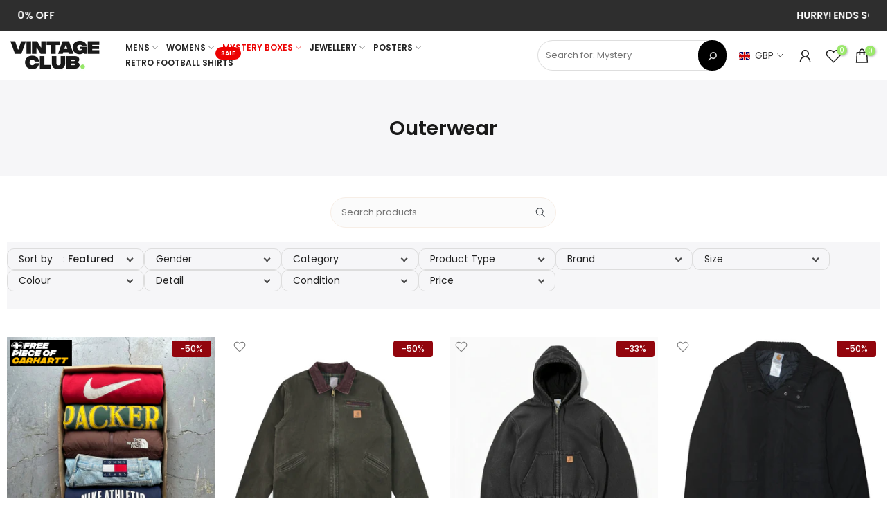

--- FILE ---
content_type: text/html; charset=utf-8
request_url: https://vintageclub.uk/collections/coats-and-jackets-1
body_size: 88001
content:
<!doctype html><html
    class="t4sp-theme t4s-wrapper__full_width hdt-reveal-in-view rtl_false swatch_color_style_2 pr_border_style_1 pr_img_effect_2 enable_eff_img1_false badge_shape_3 css_for_wis_app_true shadow_round_img_false t4s-header__inline is-remove-unavai-2 t4_compare_false t4s-cart-count-0 t4s-pr-ellipsis-false
 no-js"
    lang="en"
    
  >
    <head>
      
      <!-- Google Tag Manager -->
<script>(function(w,d,s,l,i){w[l]=w[l]||[];w[l].push({'gtm.start':
new Date().getTime(),event:'gtm.js'});var f=d.getElementsByTagName(s)[0],
j=d.createElement(s),dl=l!='dataLayer'?'&l='+l:'';j.async=true;j.src=
'https://www.googletagmanager.com/gtm.js?id='+i+dl;f.parentNode.insertBefore(j,f);
})(window,document,'script','dataLayer','GTM-WVRL29RZ');</script>
<!-- End Google Tag Manager -->



<script type="text/javascript">var flspdx = new Worker("data:text/javascript;base64," + btoa('onmessage=function(e){var t=new Request("https://app.flash-speed.com/static/worker-min.js?shop=vintage-club-uk.myshopify.com",{redirect:"follow"});fetch(t).then(e=>e.text()).then(e=>{postMessage(e)})};'));flspdx.onmessage = function (t) {var e = document.createElement("script");e.type = "text/javascript", e.textContent = t.data, document.head.appendChild(e)}, flspdx.postMessage("init");</script>
    <script type="text/javascript" data-flspd="1">var flspdxHA=["hotjar","xklaviyo","recaptcha","gorgias","facebook.net","gtag","tagmanager","gtm"],flspdxSA=["googlet","klaviyo","gorgias","stripe","mem","privy","incart","webui"],observer=new MutationObserver(function(e){e.forEach(function(e){e.addedNodes.forEach(function(e){if("SCRIPT"===e.tagName&&1===e.nodeType)if(e.innerHTML.includes("asyncLoad")||"analytics"===e.className)e.type="text/flspdscript";else{for(var t=0;t<flspdxSA.length;t++)if(e.src.includes(flspdxSA[t]))return void(e.type="text/flspdscript");for(var r=0;r<flspdxHA.length;r++)if(e.innerHTML.includes(flspdxHA[r]))return void(e.type="text/flspdscript")}})})}),ua=navigator.userAgent.toLowerCase();ua.match(new RegExp("chrome|firefox"))&&-1===window.location.href.indexOf("no-optimization")&&observer.observe(document.documentElement,{childList:!0,subtree:!0});</script>
        
<script src="https://app.flash-speed.com/static/increase-pagespeed-min.js?shop=vintage-club-uk.myshopify.com"></script><meta charset="utf-8">
      <meta http-equiv="X-UA-Compatible" content="IE=edge">
      <meta
        name="viewport"
        content="width=device-width, initial-scale=1, height=device-height, minimum-scale=1.0, maximum-scale=1.0"
      >
      <meta name="theme-color" content="#fff">
      <link rel="canonical" href="https://vintageclub.uk/collections/coats-and-jackets-1">
      <link rel="preconnect" href="https://cdn.shopify.com" crossorigin><link rel="shortcut icon" type="image/png" href="//vintageclub.uk/cdn/shop/files/WhatsApp_Image_2025-12-09_at_15.59.49.jpg?v=1765296033&width=32"><link
          rel="apple-touch-icon-precomposed"
          type="image/png"
          sizes="152x152"
          href="//vintageclub.uk/cdn/shop/files/WhatsApp_Image_2025-12-09_at_15.59.49.jpg?v=1765296033&width=152"
        ><title>Outerwear &ndash; Vintage Club UK</title>
        <meta
          name="description"
          content="Welcome to Vintage Club UK – the UK&#39;s #1 vintage shop and home of the iconic Vintage Mystery Box! Shop the best in vintage fashion, exclusive jewellery, racing jackets, posters, and more. Discover unique finds and surprise yourself with our famous mystery boxes today!"
        ><meta name="keywords" content="Outerwear, Vintage Club UK, vintageclub.uk"/><meta name="author" content="The4">

<meta property="og:site_name" content="Vintage Club UK">
<meta property="og:url" content="https://vintageclub.uk/collections/coats-and-jackets-1">
<meta property="og:title" content="Outerwear">
<meta property="og:type" content="website">
<meta property="og:description" content="Welcome to Vintage Club UK – the UK&#39;s #1 vintage shop and home of the iconic Vintage Mystery Box! Shop the best in vintage fashion, exclusive jewellery, racing jackets, posters, and more. Discover unique finds and surprise yourself with our famous mystery boxes today!"><meta property="og:image" content="http://vintageclub.uk/cdn/shop/collections/My_Post_85.png?v=1611236879">
  <meta property="og:image:secure_url" content="https://vintageclub.uk/cdn/shop/collections/My_Post_85.png?v=1611236879">
  <meta property="og:image:width" content="2830">
  <meta property="og:image:height" content="330"><meta name="twitter:card" content="summary_large_image">
<meta name="twitter:title" content="Outerwear">
<meta name="twitter:description" content="Welcome to Vintage Club UK – the UK&#39;s #1 vintage shop and home of the iconic Vintage Mystery Box! Shop the best in vintage fashion, exclusive jewellery, racing jackets, posters, and more. Discover unique finds and surprise yourself with our famous mystery boxes today!"><script src="//vintageclub.uk/cdn/shop/t/168/assets/lazysizes.min.js?v=19113999703148210021764676993" async="async"></script>
      <script src="//vintageclub.uk/cdn/shop/t/168/assets/global.min.js?v=157562186299364866301764676993" defer="defer"></script>
      <script src="//vintageclub.uk/cdn/shop/t/168/assets/custom.js?v=124450639270437386801764770103" defer="defer"></script>

<script>window.performance && window.performance.mark && window.performance.mark('shopify.content_for_header.start');</script><meta name="google-site-verification" content="HOmBYPxVHRaWnQqAaD49mp8KLNTL1fAKXjEHfS-erOw">
<meta id="shopify-digital-wallet" name="shopify-digital-wallet" content="/30412701741/digital_wallets/dialog">
<meta name="shopify-checkout-api-token" content="2ec1a66ecba0e73edf65a3afcdcdc11d">
<meta id="in-context-paypal-metadata" data-shop-id="30412701741" data-venmo-supported="false" data-environment="production" data-locale="en_US" data-paypal-v4="true" data-currency="GBP">
<link rel="alternate" type="application/atom+xml" title="Feed" href="/collections/coats-and-jackets-1.atom" />
<link rel="next" href="/collections/coats-and-jackets-1?page=2">
<link rel="alternate" type="application/json+oembed" href="https://vintageclub.uk/collections/coats-and-jackets-1.oembed">
<script async="async" src="/checkouts/internal/preloads.js?locale=en-GB"></script>
<link rel="preconnect" href="https://shop.app" crossorigin="anonymous">
<script async="async" src="https://shop.app/checkouts/internal/preloads.js?locale=en-GB&shop_id=30412701741" crossorigin="anonymous"></script>
<script id="apple-pay-shop-capabilities" type="application/json">{"shopId":30412701741,"countryCode":"GB","currencyCode":"GBP","merchantCapabilities":["supports3DS"],"merchantId":"gid:\/\/shopify\/Shop\/30412701741","merchantName":"Vintage Club UK","requiredBillingContactFields":["postalAddress","email","phone"],"requiredShippingContactFields":["postalAddress","email","phone"],"shippingType":"shipping","supportedNetworks":["visa","maestro","masterCard","amex","discover","elo"],"total":{"type":"pending","label":"Vintage Club UK","amount":"1.00"},"shopifyPaymentsEnabled":true,"supportsSubscriptions":true}</script>
<script id="shopify-features" type="application/json">{"accessToken":"2ec1a66ecba0e73edf65a3afcdcdc11d","betas":["rich-media-storefront-analytics"],"domain":"vintageclub.uk","predictiveSearch":true,"shopId":30412701741,"locale":"en"}</script>
<script>var Shopify = Shopify || {};
Shopify.shop = "vintage-club-uk.myshopify.com";
Shopify.locale = "en";
Shopify.currency = {"active":"GBP","rate":"1.0"};
Shopify.country = "GB";
Shopify.theme = {"name":"VINTAGE CLUB - Speed Optimization 2025 PY Final","id":184998265218,"schema_name":"Kalles","schema_version":"4.3.5","theme_store_id":null,"role":"main"};
Shopify.theme.handle = "null";
Shopify.theme.style = {"id":null,"handle":null};
Shopify.cdnHost = "vintageclub.uk/cdn";
Shopify.routes = Shopify.routes || {};
Shopify.routes.root = "/";</script>
<script type="module">!function(o){(o.Shopify=o.Shopify||{}).modules=!0}(window);</script>
<script>!function(o){function n(){var o=[];function n(){o.push(Array.prototype.slice.apply(arguments))}return n.q=o,n}var t=o.Shopify=o.Shopify||{};t.loadFeatures=n(),t.autoloadFeatures=n()}(window);</script>
<script>
  window.ShopifyPay = window.ShopifyPay || {};
  window.ShopifyPay.apiHost = "shop.app\/pay";
  window.ShopifyPay.redirectState = null;
</script>
<script id="shop-js-analytics" type="application/json">{"pageType":"collection"}</script>
<script defer="defer" async type="module" src="//vintageclub.uk/cdn/shopifycloud/shop-js/modules/v2/client.init-shop-cart-sync_C5BV16lS.en.esm.js"></script>
<script defer="defer" async type="module" src="//vintageclub.uk/cdn/shopifycloud/shop-js/modules/v2/chunk.common_CygWptCX.esm.js"></script>
<script type="module">
  await import("//vintageclub.uk/cdn/shopifycloud/shop-js/modules/v2/client.init-shop-cart-sync_C5BV16lS.en.esm.js");
await import("//vintageclub.uk/cdn/shopifycloud/shop-js/modules/v2/chunk.common_CygWptCX.esm.js");

  window.Shopify.SignInWithShop?.initShopCartSync?.({"fedCMEnabled":true,"windoidEnabled":true});

</script>
<script>
  window.Shopify = window.Shopify || {};
  if (!window.Shopify.featureAssets) window.Shopify.featureAssets = {};
  window.Shopify.featureAssets['shop-js'] = {"shop-cart-sync":["modules/v2/client.shop-cart-sync_ZFArdW7E.en.esm.js","modules/v2/chunk.common_CygWptCX.esm.js"],"init-fed-cm":["modules/v2/client.init-fed-cm_CmiC4vf6.en.esm.js","modules/v2/chunk.common_CygWptCX.esm.js"],"shop-button":["modules/v2/client.shop-button_tlx5R9nI.en.esm.js","modules/v2/chunk.common_CygWptCX.esm.js"],"shop-cash-offers":["modules/v2/client.shop-cash-offers_DOA2yAJr.en.esm.js","modules/v2/chunk.common_CygWptCX.esm.js","modules/v2/chunk.modal_D71HUcav.esm.js"],"init-windoid":["modules/v2/client.init-windoid_sURxWdc1.en.esm.js","modules/v2/chunk.common_CygWptCX.esm.js"],"shop-toast-manager":["modules/v2/client.shop-toast-manager_ClPi3nE9.en.esm.js","modules/v2/chunk.common_CygWptCX.esm.js"],"init-shop-email-lookup-coordinator":["modules/v2/client.init-shop-email-lookup-coordinator_B8hsDcYM.en.esm.js","modules/v2/chunk.common_CygWptCX.esm.js"],"init-shop-cart-sync":["modules/v2/client.init-shop-cart-sync_C5BV16lS.en.esm.js","modules/v2/chunk.common_CygWptCX.esm.js"],"avatar":["modules/v2/client.avatar_BTnouDA3.en.esm.js"],"pay-button":["modules/v2/client.pay-button_FdsNuTd3.en.esm.js","modules/v2/chunk.common_CygWptCX.esm.js"],"init-customer-accounts":["modules/v2/client.init-customer-accounts_DxDtT_ad.en.esm.js","modules/v2/client.shop-login-button_C5VAVYt1.en.esm.js","modules/v2/chunk.common_CygWptCX.esm.js","modules/v2/chunk.modal_D71HUcav.esm.js"],"init-shop-for-new-customer-accounts":["modules/v2/client.init-shop-for-new-customer-accounts_ChsxoAhi.en.esm.js","modules/v2/client.shop-login-button_C5VAVYt1.en.esm.js","modules/v2/chunk.common_CygWptCX.esm.js","modules/v2/chunk.modal_D71HUcav.esm.js"],"shop-login-button":["modules/v2/client.shop-login-button_C5VAVYt1.en.esm.js","modules/v2/chunk.common_CygWptCX.esm.js","modules/v2/chunk.modal_D71HUcav.esm.js"],"init-customer-accounts-sign-up":["modules/v2/client.init-customer-accounts-sign-up_CPSyQ0Tj.en.esm.js","modules/v2/client.shop-login-button_C5VAVYt1.en.esm.js","modules/v2/chunk.common_CygWptCX.esm.js","modules/v2/chunk.modal_D71HUcav.esm.js"],"shop-follow-button":["modules/v2/client.shop-follow-button_Cva4Ekp9.en.esm.js","modules/v2/chunk.common_CygWptCX.esm.js","modules/v2/chunk.modal_D71HUcav.esm.js"],"checkout-modal":["modules/v2/client.checkout-modal_BPM8l0SH.en.esm.js","modules/v2/chunk.common_CygWptCX.esm.js","modules/v2/chunk.modal_D71HUcav.esm.js"],"lead-capture":["modules/v2/client.lead-capture_Bi8yE_yS.en.esm.js","modules/v2/chunk.common_CygWptCX.esm.js","modules/v2/chunk.modal_D71HUcav.esm.js"],"shop-login":["modules/v2/client.shop-login_D6lNrXab.en.esm.js","modules/v2/chunk.common_CygWptCX.esm.js","modules/v2/chunk.modal_D71HUcav.esm.js"],"payment-terms":["modules/v2/client.payment-terms_CZxnsJam.en.esm.js","modules/v2/chunk.common_CygWptCX.esm.js","modules/v2/chunk.modal_D71HUcav.esm.js"]};
</script>
<script>(function() {
  var isLoaded = false;
  function asyncLoad() {
    if (isLoaded) return;
    isLoaded = true;
    var urls = ["https:\/\/cloudsearch-1f874.kxcdn.com\/shopify.js?srp=\/a\/search\u0026widgetDisabled=1\u0026filtersEnabled=1\u0026markets=1\u0026shop=vintage-club-uk.myshopify.com"];
    for (var i = 0; i < urls.length; i++) {
      var s = document.createElement('script');
      s.type = 'text/javascript';
      s.async = true;
      s.src = urls[i];
      var x = document.getElementsByTagName('script')[0];
      x.parentNode.insertBefore(s, x);
    }
  };
  if(window.attachEvent) {
    window.attachEvent('onload', asyncLoad);
  } else {
    window.addEventListener('load', asyncLoad, false);
  }
})();</script>
<script id="__st">var __st={"a":30412701741,"offset":0,"reqid":"78e118ee-3e5e-42ed-a82d-7c5361157cdb-1768824865","pageurl":"vintageclub.uk\/collections\/coats-and-jackets-1","u":"57f5164d23f8","p":"collection","rtyp":"collection","rid":235386732698};</script>
<script>window.ShopifyPaypalV4VisibilityTracking = true;</script>
<script id="captcha-bootstrap">!function(){'use strict';const t='contact',e='account',n='new_comment',o=[[t,t],['blogs',n],['comments',n],[t,'customer']],c=[[e,'customer_login'],[e,'guest_login'],[e,'recover_customer_password'],[e,'create_customer']],r=t=>t.map((([t,e])=>`form[action*='/${t}']:not([data-nocaptcha='true']) input[name='form_type'][value='${e}']`)).join(','),a=t=>()=>t?[...document.querySelectorAll(t)].map((t=>t.form)):[];function s(){const t=[...o],e=r(t);return a(e)}const i='password',u='form_key',d=['recaptcha-v3-token','g-recaptcha-response','h-captcha-response',i],f=()=>{try{return window.sessionStorage}catch{return}},m='__shopify_v',_=t=>t.elements[u];function p(t,e,n=!1){try{const o=window.sessionStorage,c=JSON.parse(o.getItem(e)),{data:r}=function(t){const{data:e,action:n}=t;return t[m]||n?{data:e,action:n}:{data:t,action:n}}(c);for(const[e,n]of Object.entries(r))t.elements[e]&&(t.elements[e].value=n);n&&o.removeItem(e)}catch(o){console.error('form repopulation failed',{error:o})}}const l='form_type',E='cptcha';function T(t){t.dataset[E]=!0}const w=window,h=w.document,L='Shopify',v='ce_forms',y='captcha';let A=!1;((t,e)=>{const n=(g='f06e6c50-85a8-45c8-87d0-21a2b65856fe',I='https://cdn.shopify.com/shopifycloud/storefront-forms-hcaptcha/ce_storefront_forms_captcha_hcaptcha.v1.5.2.iife.js',D={infoText:'Protected by hCaptcha',privacyText:'Privacy',termsText:'Terms'},(t,e,n)=>{const o=w[L][v],c=o.bindForm;if(c)return c(t,g,e,D).then(n);var r;o.q.push([[t,g,e,D],n]),r=I,A||(h.body.append(Object.assign(h.createElement('script'),{id:'captcha-provider',async:!0,src:r})),A=!0)});var g,I,D;w[L]=w[L]||{},w[L][v]=w[L][v]||{},w[L][v].q=[],w[L][y]=w[L][y]||{},w[L][y].protect=function(t,e){n(t,void 0,e),T(t)},Object.freeze(w[L][y]),function(t,e,n,w,h,L){const[v,y,A,g]=function(t,e,n){const i=e?o:[],u=t?c:[],d=[...i,...u],f=r(d),m=r(i),_=r(d.filter((([t,e])=>n.includes(e))));return[a(f),a(m),a(_),s()]}(w,h,L),I=t=>{const e=t.target;return e instanceof HTMLFormElement?e:e&&e.form},D=t=>v().includes(t);t.addEventListener('submit',(t=>{const e=I(t);if(!e)return;const n=D(e)&&!e.dataset.hcaptchaBound&&!e.dataset.recaptchaBound,o=_(e),c=g().includes(e)&&(!o||!o.value);(n||c)&&t.preventDefault(),c&&!n&&(function(t){try{if(!f())return;!function(t){const e=f();if(!e)return;const n=_(t);if(!n)return;const o=n.value;o&&e.removeItem(o)}(t);const e=Array.from(Array(32),(()=>Math.random().toString(36)[2])).join('');!function(t,e){_(t)||t.append(Object.assign(document.createElement('input'),{type:'hidden',name:u})),t.elements[u].value=e}(t,e),function(t,e){const n=f();if(!n)return;const o=[...t.querySelectorAll(`input[type='${i}']`)].map((({name:t})=>t)),c=[...d,...o],r={};for(const[a,s]of new FormData(t).entries())c.includes(a)||(r[a]=s);n.setItem(e,JSON.stringify({[m]:1,action:t.action,data:r}))}(t,e)}catch(e){console.error('failed to persist form',e)}}(e),e.submit())}));const S=(t,e)=>{t&&!t.dataset[E]&&(n(t,e.some((e=>e===t))),T(t))};for(const o of['focusin','change'])t.addEventListener(o,(t=>{const e=I(t);D(e)&&S(e,y())}));const B=e.get('form_key'),M=e.get(l),P=B&&M;t.addEventListener('DOMContentLoaded',(()=>{const t=y();if(P)for(const e of t)e.elements[l].value===M&&p(e,B);[...new Set([...A(),...v().filter((t=>'true'===t.dataset.shopifyCaptcha))])].forEach((e=>S(e,t)))}))}(h,new URLSearchParams(w.location.search),n,t,e,['guest_login'])})(!0,!0)}();</script>
<script integrity="sha256-4kQ18oKyAcykRKYeNunJcIwy7WH5gtpwJnB7kiuLZ1E=" data-source-attribution="shopify.loadfeatures" defer="defer" src="//vintageclub.uk/cdn/shopifycloud/storefront/assets/storefront/load_feature-a0a9edcb.js" crossorigin="anonymous"></script>
<script crossorigin="anonymous" defer="defer" src="//vintageclub.uk/cdn/shopifycloud/storefront/assets/shopify_pay/storefront-65b4c6d7.js?v=20250812"></script>
<script data-source-attribution="shopify.dynamic_checkout.dynamic.init">var Shopify=Shopify||{};Shopify.PaymentButton=Shopify.PaymentButton||{isStorefrontPortableWallets:!0,init:function(){window.Shopify.PaymentButton.init=function(){};var t=document.createElement("script");t.src="https://vintageclub.uk/cdn/shopifycloud/portable-wallets/latest/portable-wallets.en.js",t.type="module",document.head.appendChild(t)}};
</script>
<script data-source-attribution="shopify.dynamic_checkout.buyer_consent">
  function portableWalletsHideBuyerConsent(e){var t=document.getElementById("shopify-buyer-consent"),n=document.getElementById("shopify-subscription-policy-button");t&&n&&(t.classList.add("hidden"),t.setAttribute("aria-hidden","true"),n.removeEventListener("click",e))}function portableWalletsShowBuyerConsent(e){var t=document.getElementById("shopify-buyer-consent"),n=document.getElementById("shopify-subscription-policy-button");t&&n&&(t.classList.remove("hidden"),t.removeAttribute("aria-hidden"),n.addEventListener("click",e))}window.Shopify?.PaymentButton&&(window.Shopify.PaymentButton.hideBuyerConsent=portableWalletsHideBuyerConsent,window.Shopify.PaymentButton.showBuyerConsent=portableWalletsShowBuyerConsent);
</script>
<script data-source-attribution="shopify.dynamic_checkout.cart.bootstrap">document.addEventListener("DOMContentLoaded",(function(){function t(){return document.querySelector("shopify-accelerated-checkout-cart, shopify-accelerated-checkout")}if(t())Shopify.PaymentButton.init();else{new MutationObserver((function(e,n){t()&&(Shopify.PaymentButton.init(),n.disconnect())})).observe(document.body,{childList:!0,subtree:!0})}}));
</script>
<link id="shopify-accelerated-checkout-styles" rel="stylesheet" media="screen" href="https://vintageclub.uk/cdn/shopifycloud/portable-wallets/latest/accelerated-checkout-backwards-compat.css" crossorigin="anonymous">
<style id="shopify-accelerated-checkout-cart">
        #shopify-buyer-consent {
  margin-top: 1em;
  display: inline-block;
  width: 100%;
}

#shopify-buyer-consent.hidden {
  display: none;
}

#shopify-subscription-policy-button {
  background: none;
  border: none;
  padding: 0;
  text-decoration: underline;
  font-size: inherit;
  cursor: pointer;
}

#shopify-subscription-policy-button::before {
  box-shadow: none;
}

      </style>
<link rel="stylesheet" media="screen" href="//vintageclub.uk/cdn/shop/t/168/compiled_assets/styles.css?v=61889">
<script>window.performance && window.performance.mark && window.performance.mark('shopify.content_for_header.end');</script>
<link rel="preconnect" href="https://fonts.googleapis.com">
    <link rel="preconnect" href="https://fonts.gstatic.com" crossorigin><link rel="stylesheet" href="https://fonts.googleapis.com/css?family=Poppins:300,300i,400,400i,500,500i,600,600i,700,700i,800,800i|Libre+Baskerville:300,300i,400,400i,500,500i,600,600i,700,700i,800,800i&display=swap" media="print" onload="this.media='all'"><link href="//vintageclub.uk/cdn/shop/t/168/assets/base.css?v=137750309577110435151767712505" rel="stylesheet" type="text/css" media="all" /><style data-shopify>:root {
        
         /* CSS Variables */
        --wrapper-mw      : 1420px;
        --font-family-1   : Poppins;
        --font-family-2   : Poppins;
        --font-family-3   : Libre Baskerville;
        --font-body-family   : Poppins;
        --font-heading-family: Poppins;
       
        
        --t4s-success-color       : #428445;
        --t4s-success-color-rgb   : 66, 132, 69;
        --t4s-warning-color       : #e0b252;
        --t4s-warning-color-rgb   : 224, 178, 82;
        --t4s-error-color         : #EB001B;
        --t4s-error-color-rgb     : 235, 0, 27;
        --t4s-light-color         : #ffffff;
        --t4s-dark-color          : #222222;
        --t4s-highlight-color     : #ec0101;
        --t4s-tooltip-background  : #383838;
        --t4s-tooltip-color       : #fff;
        --primary-sw-color        : #333;
        --primary-sw-color-rgb    : 51, 51, 51;
        --border-sw-color         : #ddd;
        --secondary-sw-color      : #878787;
        --primary-price-color     : #ec0101;
        --secondary-price-color   : #878787;
        
        --t4s-body-background     : #fff;
        --text-color              : #383838;
        --text-color-rgb          : 56, 56, 56;
        --heading-color           : #191919;
        --accent-color            : #9ae86a;
        --accent-color-rgb        : 154, 232, 106;
        --accent-color-darken     : #6dde28;
        --accent-color-hover      : var(--accent-color-darken);
        --secondary-color         : #222;
        --secondary-color-rgb     : 34, 34, 34;
        --link-color              : #383838;
        --link-color-hover        : #ddd;
        --border-color            : #f7eee6;
        --border-color-rgb        : 247, 238, 230;
        --border-primary-color    : #383838;
        --button-background       : #191919;
        --button-color            : #fff;
        --button-background-hover : #9ae86a;
        --button-color-hover      : #fff;

        --sale-badge-background    : #9ae86a;
        --sale-badge-color         : #fff;
        --new-badge-background     : #109533;
        --new-badge-color          : #fff;
        --preorder-badge-background: #0774d7;
        --preorder-badge-color     : #fff;
        --soldout-badge-background : #999999;
        --soldout-badge-color      : #fff;
        --custom-badge-background  : #00A500;
        --custom-badge-color       : #fff;/* Shopify related variables */
        --payment-terms-background-color: ;
        
        --lz-background: #f5f5f5;
        --lz-img: url("//vintageclub.uk/cdn/shop/t/168/assets/t4s_loader.svg?v=127857046591028274291764676993");}

    html {
      font-size: 62.5%;
      height: 100%;
    }

    body {
      margin: 0;
      overflow-x: hidden;
      font-size:14px;
      letter-spacing: 0px;
      color: var(--text-color);
      font-family: var(--font-body-family);
      line-height: 1.7;
      font-weight: 400;
      -webkit-font-smoothing: auto;
      -moz-osx-font-smoothing: auto;
    }
    /*
    @media screen and (min-width: 750px) {
      body {
        font-size: 1.6rem;
      }
    }
    */

    h1, h2, h3, h4, h5, h6, .t4s_as_title {
      color: var(--heading-color);
      font-family: var(--font-heading-family);
      line-height: 1.4;
      font-weight: 600;
      letter-spacing: 0px;
    }
    h1 { font-size: 37px }
    h2 { font-size: 29px }
    h3 { font-size: 23px }
    h4 { font-size: 18px }
    h5 { font-size: 17px }
    h6 { font-size: 15.5px }
    a,.t4s_as_link {
      /* font-family: var(--font-link-family); */
      color: var(--link-color);
    }
    a:hover,.t4s_as_link:hover {
      color: var(--link-color-hover);
    }
    button,
    input,
    optgroup,
    select,
    textarea {
      border-color: var(--border-color);
    }
    .t4s_as_button,
    button,
    input[type="button"]:not(.t4s-btn),
    input[type="reset"],
    input[type="submit"]:not(.t4s-btn) {
      font-family: var(--font-button-family);
      color: var(--button-color);
      background-color: var(--button-background);
      border-color: var(--button-background);
    }
    .t4s_as_button:hover,
    button:hover,
    input[type="button"]:not(.t4s-btn):hover, 
    input[type="reset"]:hover,
    input[type="submit"]:not(.t4s-btn):hover  {
      color: var(--button-color-hover);
      background-color: var(--button-background-hover);
      border-color: var(--button-background-hover);
    }
    
    .t4s-cp,.t4s-color-accent { color : var(--accent-color) }.t4s-ct,.t4s-color-text { color : var(--text-color) }.t4s-ch,.t4ss-color-heading { color : var(--heading-color) }.t4s-csecondary { color : var(--secondary-color) }
    
    .t4s-fnt-fm-1 {
      font-family: var(--font-family-1) !important;
    }
    .t4s-fnt-fm-2 {
      font-family: var(--font-family-2) !important;
    }
    .t4s-fnt-fm-3 {
      font-family: var(--font-family-3) !important;
    }
    .t4s-cr {
        color: var(--t4s-highlight-color);
    }
    .t4s-price__sale { color: var(--primary-price-color); }.t4s-fix-overflow.t4s-row { max-width: 100vw;margin-left: auto;margin-right: auto;}.lazyloadt4s-opt {opacity: 1 !important;transition: opacity 0s, transform 1s !important;}.t4s-d-block {display: block;}.t4s-d-none {display: none;}@media (min-width: 768px) {.t4s-d-md-block {display: block;}.t4s-d-md-none {display: none; }}@media (min-width: 1025px) {.t4s-d-lg-block {display: block;}.t4s-d-lg-none {display: none; }}.t4s-product .t4s-product-sizes > span.t4s-product-sizes--sold-out,     
      .t4s-product .t4s-product-sizes[data-size="1"] > span:after{
        display: none;
      }@media (prefers-reduced-motion: no-preference) {
    :root {
    --duration-extra-long: .6s;
    --ease-out-slow: cubic-bezier(0, 0, .3, 1);
    --animation-slide-in: revealSlideIn var(--duration-extra-long) var(--ease-out-slow) forwards;
    --animation-fade-in: reveaFadeIn var(--duration-extra-long)  var(--ease-out-slow);
    }

    .hdt-reveal-in-view :where([hdt-reveal="fade-in"], [hdt-reveal="slide-in"]):not([animationend]) {
      opacity: .01;
    }

    .hdt-reveal-in-view [hdt-reveal="slide-in"]:not([animationend]) {
      transform: translateY(2rem);
    }

    .hdt-reveal-in-view [hdt-reveal="fade-in"]:not(.hdt-reveal--offscreen, [animationend]) {
      opacity: 1;
      animation: var(--animation-fade-in);
    }

    .hdt-reveal-in-view [hdt-reveal="slide-in"]:not(.hdt-reveal--offscreen, [animationend]) {
      animation: var(--animation-slide-in);
      animation-delay: calc(var(--animation-order, 0) * 75ms);
    }.hdt-reveal-in-view .flickityt4s:not(.flickityt4s-enabled) [hdt-reveal="fade-in"],
    .hdt-reveal-in-view .flickityt4s:not(.flickityt4s-enabled) [hdt-reveal="slide-in"] {
      animation-iteration-count: 0;
    }
    .hdt-reveal-in-view .flickityt4s.t4s-enabled:not(.flickityt4s-enabled) [hdt-reveal="fade-in"],
    .hdt-reveal-in-view .flickityt4s.t4s-enabled:not(.flickityt4s-enabled) [hdt-reveal="slide-in"] {
      animation-iteration-count: 1;
    }
    @media (min-width:768px){
      .hdt-reveal-in-view .flickityt4s.carousel-disable-md:not(.flickityt4s-enabled) [hdt-reveal="fade-in"],
      .hdt-reveal-in-view .flickityt4s.carousel-disable-md:not(.flickityt4s-enabled) [hdt-reveal="slide-in"] {
        animation-iteration-count: 1;
      }
    }

    .hdt-reveal-in-view :where([hdt-reveal="fade-in"].hdt-reveal--design-mode, [hdt-reveal="slide-in"].hdt-reveal--design-mode, [hdt-reveal]:not(.hdt-reveal--offscreen).hdt-reveal--cancel):not([animationend]) {
      opacity: 1;
      animation: none;
      transition: none;
    }

    .hdt-reveal-in-view [hdt-reveal="slide-in"]:not([animationend]).hdt-reveal--design-mode {
      transform: translateY(0);
    }

    @keyframes revealSlideIn {
      from {
        transform: translateY(2rem);
        opacity: 0.01;
      }
      to {
        transform: translateY(0);
        opacity: 1;
      }
    }

    @keyframes reveaFadeIn {
      from {
        opacity: 0.01;
      }
      to {
        opacity: 1;
      }
    }
  }</style><script>
  const isBehaviorSmooth = 'scrollBehavior' in document.documentElement.style && getComputedStyle(document.documentElement).scrollBehavior === 'smooth';
  const t4sXMLHttpRequest = window.XMLHttpRequest, documentElementT4s = document.documentElement; documentElementT4s.className = documentElementT4s.className.replace('no-js', 'js');function loadImageT4s(_this) { _this.classList.add('lazyloadt4sed')};(function() { const matchMediaHoverT4s = (window.matchMedia('(-moz-touch-enabled: 1), (hover: none)')).matches; documentElementT4s.className += ((window.CSS && window.CSS.supports('(position: sticky) or (position: -webkit-sticky)')) ? ' t4sp-sticky' : ' t4sp-no-sticky'); documentElementT4s.className += matchMediaHoverT4s ? ' t4sp-no-hover' : ' t4sp-hover'; window.onpageshow = function() { if (performance.navigation.type === 2) {document.dispatchEvent(new CustomEvent('cart:refresh'))} }; if (!matchMediaHoverT4s && window.width > 1024) { document.addEventListener('mousemove', function(evt) { documentElementT4s.classList.replace('t4sp-no-hover','t4sp-hover'); document.dispatchEvent(new CustomEvent('theme:hover')); }, {once : true} ); } }());</script><script>const RevealT4s=function(){const e="hdt-reveal",n=e+"--offscreen",t=e+"--cancel",s=e=>{const n=e.target;n.isAnimationend&&(n.setAttribute("animationend",""),n.removeEventListener("animationend",s))};function o(e,o){e.forEach((e,r)=>{const i=e.target;i.setAttribute("observed",""),e.isIntersecting?(i.isUnobserve=!0,i.classList.contains(n)&&i.classList.remove(n),o.unobserve(i)):i.isUnobserve||(i.classList.add(n),i.classList.remove(t)),i.isAnimationend=!0,i.addEventListener("animationend",s)})}return function(n=document,t=!1){const s=Array.from(n.querySelectorAll(`[${e}]:not([observed])`));if(0===s.length)return;if(t)return void s.forEach(n=>{n.classList.add(e+"--design-mode")});const r=new IntersectionObserver(o,{rootMargin:"0px 0px -50px 0px"});s.forEach(e=>r.observe(e))}}();window.matchMedia("(prefers-reduced-motion: no-preference)").matches&&(window.addEventListener("DOMContentLoaded",()=>RevealT4s()),Shopify.designMode&&(document.addEventListener("shopify:section:load",e=>RevealT4s(e.target,!0)),document.addEventListener("shopify:section:reorder",()=>RevealT4s(document,!0))));</script><link rel="stylesheet" href="//vintageclub.uk/cdn/shop/t/168/assets/ecomrise-colors.css?v=111603181540343972631764676993" media="print" onload="this.media='all'"><link rel="stylesheet" href="https://cdnjs.cloudflare.com/ajax/libs/Swiper/3.4.1/css/swiper.min.css">

       <script type="text/javascript">
        (function(c,l,a,r,i,t,y){
            c[a]=c[a]||function(){(c[a].q=c[a].q||[]).push(arguments)};
            t=l.createElement(r);t.async=1;t.src="https://www.clarity.ms/tag/"+i;
            y=l.getElementsByTagName(r)[0];y.parentNode.insertBefore(t,y);
        })(window, document, "clarity", "script", "p4opnflzf4");
    </script>

      <style>
         :root {
    --three-label-bg: #95030c;
    --three-label-text: #ffffff;
    --sale-label-bg: #92050d;
    --sale-label-text: #ffffff;
  }

        body.removecookies .cc-revoke {
          display: none !important;
        }

        body .cc-window.cc-floating {
          max-width: 100% !important;
          width: 100% !important;
        }
        body .cc-floating .cc-message {
          font-size: 12px;
          width: 70%;
          margin-bottom: 0;
        }
        body .cc-compliance.cc-highlight {
          width: 30%;
        }
        body .cc-btn {
          font-size: 12px;
        }
        body .cc-window.cc-floating {
          max-width: 100% !important;
          width: 100% !important;
          flex-wrap: wrap;
          flex-direction: row;
          align-items: center;
        }
        body .cc-close {
          top: 50%;
          transform: translateY(-50%);
        }
        body .cc-theme-classic .cc-btn.cc-btn-decision {
          min-width: 130px;
          width: 130px !important;
          max-width: 130px;
        }
        body .cc-bottom {
          bottom: 0;
        }

        body.template-product.Mystery.Box .related-products {
          display: none;
        }

        @media only screen and (max-width: 1024px) {
          body .cc-floating .cc-message {
            font-size: 10px;
            width: 50% !important;
            margin-bottom: 0;
            line-height: normal;
          }
          body .cc-compliance.cc-highlight {
            width: 50% !important;
            justify-content: center;
          }
          body .cc-btn {
            font-size: 10px;
          }
        }
        @media only screen and (max-width: 580px) {
          body .cc-compliance.cc-highlight {
            width: 100% !important;
            justify-content: center;
            flex-direction: row;
          }
          body .cc-floating .cc-message {
            font-size: 10px;
            width: 100% !important;
            margin-bottom: 0;
            line-height: normal;
            text-align: center;
          }
          body .cc-compliance.cc-highlight {
            width: 100% !important;
            justify-content: center;
            flex-direction: row;
            column-gap: 10px;
            margin-top: 10px;
          }
          body .cc-close {
            top: 15% !important;
            transform: translateY(-15%) !important;
            right: 0 !important;
          }
        }
      </style>

      <script
        defer="defer"
        type="text/javascript"
        src="https://cdnjs.cloudflare.com/ajax/libs/Swiper/3.4.1/js/swiper.min.js"
      ></script>

      <script>
        // Cart Drawer JS updateProgressBar

        document.addEventListener('DOMContentLoaded', function () {
          $('body').addClass('document-ready');

          

          $(document).on('click', '.shopify-section.t4s-section-filter .t4s-facet-title', function () {
            $(this).next().addClass('Sliedopen');
            $(this).closest('#t4s-filter-hidden').addClass('main-heading');
          });

          $(document).on('click', '.t4s-drawer__close', function () {
            // Find the closest open drawer and remove the 'Sliedopen' class
            $(this).closest('.t4s-facet-content').removeClass('Sliedopen');
            $(this).closest('.t4s-price_slider_wrapper').removeClass('Sliedopen');
            $(this).closest('#t4s-filter-hidden').removeClass('main-heading');
            return false;
          });

          const updateProgressBar = () => {
            fetch('/cart.js')
              .then((response) => response.json())
              .then((cart) => {
                console.log(cart); // Log the cart data to the console
                const total = cart.total_price / 100; // Convert cents to dollars

                const progressBar = document.getElementById('progress-bar');
                const progress = document.getElementById('progress');
                const progressMessage = document.getElementById('progress-message');
                const freeshipping = document.getElementById('free_Shipping');

                const progressBarFreeShipping = document.getElementById('progress-bar-free-shipping');
                const progressFreeShipping = document.getElementById('progress-free-shipping');
                const progressMessageFreeShipping = document.getElementById('progress-message-free-shipping');

                // Hide everything if cart total is 0
                if (total === 0) {
                  progressBar.style.display = 'none';
                  progressMessage.style.display = 'none';
                  freeshipping.style.display = 'none';

                  progressBarFreeShipping.style.display = 'none';
                  progressMessageFreeShipping.style.display = 'none';
                  return; // Stop further execution
                }

                // Progress bar for $50 minimum
                if (total < 50) {
                  const remaining = 50 - total;
                  const percentage = ((50 - remaining) / 50) * 100;

                  progressBar.style.display = 'block';
                  freeshipping.style.display = 'none';
                  progress.style.width = percentage + '%';
                  progressMessage.innerHTML = `Add £${remaining.toFixed(2)} more to get free shipping!`;
                  progressMessage.style.display = 'block';
                } else {
                  freeshipping.style.display = 'block';
                  progressBar.style.display = 'none';
                  progressMessage.style.display = 'none';
                }

                // Progress bar for $100 minimum
                if (total >= 100) {
                  progressBarFreeShipping.style.display = 'none';
                  progressMessageFreeShipping.style.display = 'none';
                } else if (total >= 50) {
                  const remainingFreeShipping = 100 - total;
                  const percentageFreeShipping = ((100 - remainingFreeShipping) / 100) * 100;

                  progressBarFreeShipping.style.display = 'block';
                  progressFreeShipping.style.width = percentageFreeShipping + '%';
                  progressMessageFreeShipping.innerHTML = `Spend £${remainingFreeShipping.toFixed(
                    2
                  )} more to get a FREE NEXT day shipping`;
                  progressMessageFreeShipping.style.display = 'block';
                } else {
                  progressBarFreeShipping.style.display = 'none';
                  progressMessageFreeShipping.style.display = 'none';
                }
              })
              .catch((err) => console.error('Error fetching cart:', err));
          };


          updateProgressBar();

          // Event listener for cart updates
          document.addEventListener('cart:updated', updateProgressBar);
        });
        

        // animateMarquee

        const marqueeContent = document.querySelector('.marquee-content');
        const marqueeWidth = marqueeContent.offsetWidth;
        const parentWidth = marqueeContent.parentElement.offsetWidth;

        let start = parentWidth;

        function animateMarquee() {
          start -= 1; // Adjust speed here
          if (start < -marqueeWidth) {
            start = parentWidth;
          }
          marqueeContent.style.transform = `translateX(${start}px)`;
          requestAnimationFrame(animateMarquee);
        }

        animateMarquee();

        
      </script>

       
    <!-- BEGIN app block: shopify://apps/pandectes-gdpr/blocks/banner/58c0baa2-6cc1-480c-9ea6-38d6d559556a -->
  
    
      <!-- TCF is active, scripts are loaded above -->
      
      <script>
        
          window.PandectesSettings = {"store":{"id":30412701741,"plan":"basic","theme":"VINTAGE CLUB | 2025 PY","primaryLocale":"en","adminMode":false,"headless":false,"storefrontRootDomain":"","checkoutRootDomain":"","storefrontAccessToken":""},"tsPublished":1763041165,"declaration":{"showPurpose":false,"showProvider":false,"declIntroText":"We use cookies to optimize website functionality, analyze the performance, and provide personalized experience to you. Some cookies are essential to make the website operate and function correctly. Those cookies cannot be disabled. In this window you can manage your preference of cookies.","showDateGenerated":true},"language":{"unpublished":[],"languageMode":"Single","fallbackLanguage":"en","languageDetection":"browser","languagesSupported":[]},"texts":{"managed":{"headerText":{"en":"We respect your privacy"},"consentText":{"en":"This website uses cookies to ensure you get the best experience."},"linkText":{"en":"Learn more"},"imprintText":{"en":"Imprint"},"googleLinkText":{"en":"Google's Privacy Terms"},"allowButtonText":{"en":"Accept"},"denyButtonText":{"en":"Decline"},"dismissButtonText":{"en":"Ok"},"leaveSiteButtonText":{"en":"Leave this site"},"preferencesButtonText":{"en":"Preferences"},"cookiePolicyText":{"en":"Cookie policy"},"preferencesPopupTitleText":{"en":"Manage consent preferences"},"preferencesPopupIntroText":{"en":"We use cookies to optimize website functionality, analyze the performance, and provide personalized experience to you. Some cookies are essential to make the website operate and function correctly. Those cookies cannot be disabled. In this window you can manage your preference of cookies."},"preferencesPopupSaveButtonText":{"en":"Save preferences"},"preferencesPopupCloseButtonText":{"en":"Close"},"preferencesPopupAcceptAllButtonText":{"en":"Accept all"},"preferencesPopupRejectAllButtonText":{"en":"Reject all"},"cookiesDetailsText":{"en":"Cookies details"},"preferencesPopupAlwaysAllowedText":{"en":"Always allowed"},"accessSectionParagraphText":{"en":"You have the right to request access to your data at any time."},"accessSectionTitleText":{"en":"Data portability"},"accessSectionAccountInfoActionText":{"en":"Personal data"},"accessSectionDownloadReportActionText":{"en":"Request export"},"accessSectionGDPRRequestsActionText":{"en":"Data subject requests"},"accessSectionOrdersRecordsActionText":{"en":"Orders"},"rectificationSectionParagraphText":{"en":"You have the right to request your data to be updated whenever you think it is appropriate."},"rectificationSectionTitleText":{"en":"Data Rectification"},"rectificationCommentPlaceholder":{"en":"Describe what you want to be updated"},"rectificationCommentValidationError":{"en":"Comment is required"},"rectificationSectionEditAccountActionText":{"en":"Request an update"},"erasureSectionTitleText":{"en":"Right to be forgotten"},"erasureSectionParagraphText":{"en":"You have the right to ask all your data to be erased. After that, you will no longer be able to access your account."},"erasureSectionRequestDeletionActionText":{"en":"Request personal data deletion"},"consentDate":{"en":"Consent date"},"consentId":{"en":"Consent ID"},"consentSectionChangeConsentActionText":{"en":"Change consent preference"},"consentSectionConsentedText":{"en":"You consented to the cookies policy of this website on"},"consentSectionNoConsentText":{"en":"You have not consented to the cookies policy of this website."},"consentSectionTitleText":{"en":"Your cookie consent"},"consentStatus":{"en":"Consent preference"},"confirmationFailureMessage":{"en":"Your request was not verified. Please try again and if problem persists, contact store owner for assistance"},"confirmationFailureTitle":{"en":"A problem occurred"},"confirmationSuccessMessage":{"en":"We will soon get back to you as to your request."},"confirmationSuccessTitle":{"en":"Your request is verified"},"guestsSupportEmailFailureMessage":{"en":"Your request was not submitted. Please try again and if problem persists, contact store owner for assistance."},"guestsSupportEmailFailureTitle":{"en":"A problem occurred"},"guestsSupportEmailPlaceholder":{"en":"E-mail address"},"guestsSupportEmailSuccessMessage":{"en":"If you are registered as a customer of this store, you will soon receive an email with instructions on how to proceed."},"guestsSupportEmailSuccessTitle":{"en":"Thank you for your request"},"guestsSupportEmailValidationError":{"en":"Email is not valid"},"guestsSupportInfoText":{"en":"Please login with your customer account to further proceed."},"submitButton":{"en":"Submit"},"submittingButton":{"en":"Submitting..."},"cancelButton":{"en":"Cancel"},"declIntroText":{"en":"We use cookies to optimize website functionality, analyze the performance, and provide personalized experience to you. Some cookies are essential to make the website operate and function correctly. Those cookies cannot be disabled. In this window you can manage your preference of cookies."},"declName":{"en":"Name"},"declPurpose":{"en":"Purpose"},"declType":{"en":"Type"},"declRetention":{"en":"Retention"},"declProvider":{"en":"Provider"},"declFirstParty":{"en":"First-party"},"declThirdParty":{"en":"Third-party"},"declSeconds":{"en":"seconds"},"declMinutes":{"en":"minutes"},"declHours":{"en":"hours"},"declDays":{"en":"days"},"declWeeks":{"en":"week(s)"},"declMonths":{"en":"months"},"declYears":{"en":"years"},"declSession":{"en":"Session"},"declDomain":{"en":"Domain"},"declPath":{"en":"Path"}},"categories":{"strictlyNecessaryCookiesTitleText":{"en":"Strictly necessary cookies"},"strictlyNecessaryCookiesDescriptionText":{"en":"These cookies are essential in order to enable you to move around the website and use its features, such as accessing secure areas of the website. The website cannot function properly without these cookies."},"functionalityCookiesTitleText":{"en":"Functional cookies"},"functionalityCookiesDescriptionText":{"en":"These cookies enable the site to provide enhanced functionality and personalisation. They may be set by us or by third party providers whose services we have added to our pages. If you do not allow these cookies then some or all of these services may not function properly."},"performanceCookiesTitleText":{"en":"Performance cookies"},"performanceCookiesDescriptionText":{"en":"These cookies enable us to monitor and improve the performance of our website. For example, they allow us to count visits, identify traffic sources and see which parts of the site are most popular."},"targetingCookiesTitleText":{"en":"Targeting cookies"},"targetingCookiesDescriptionText":{"en":"These cookies may be set through our site by our advertising partners. They may be used by those companies to build a profile of your interests and show you relevant adverts on other sites.    They do not store directly personal information, but are based on uniquely identifying your browser and internet device. If you do not allow these cookies, you will experience less targeted advertising."},"unclassifiedCookiesTitleText":{"en":"Unclassified cookies"},"unclassifiedCookiesDescriptionText":{"en":"Unclassified cookies are cookies that we are in the process of classifying, together with the providers of individual cookies."}},"auto":{}},"library":{"previewMode":false,"fadeInTimeout":0,"defaultBlocked":7,"showLink":true,"showImprintLink":false,"showGoogleLink":false,"enabled":true,"cookie":{"expiryDays":365,"secure":true,"domain":""},"dismissOnScroll":false,"dismissOnWindowClick":false,"dismissOnTimeout":false,"palette":{"popup":{"background":"#FFFFFF","backgroundForCalculations":{"a":1,"b":255,"g":255,"r":255},"text":"#000000"},"button":{"background":"#000000","backgroundForCalculations":{"a":1,"b":0,"g":0,"r":0},"text":"#FFFFFF","textForCalculation":{"a":1,"b":255,"g":255,"r":255},"border":"transparent"}},"content":{"href":"https://vintage-club-uk.myshopify.com/policies/privacy-policy","imprintHref":"/","close":"&#10005;","target":"","logo":""},"window":"<div role=\"dialog\" aria-label=\"{{header}}\" aria-describedby=\"cookieconsent:desc\" id=\"pandectes-banner\" class=\"cc-window-wrapper cc-bottom-center-wrapper\"><div class=\"pd-cookie-banner-window cc-window {{classes}}\">{{children}}</div></div>","compliance":{"opt-both":"<div class=\"cc-compliance cc-highlight\">{{deny}}{{allow}}</div>"},"type":"opt-both","layouts":{"basic":"{{messagelink}}{{compliance}}{{close}}"},"position":"bottom-center","theme":"classic","revokable":true,"animateRevokable":false,"revokableReset":false,"revokableLogoUrl":"https://vintage-club-uk.myshopify.com/cdn/shop/files/pandectes-reopen-logo.png","revokablePlacement":"bottom-left","revokableMarginHorizontal":15,"revokableMarginVertical":15,"static":false,"autoAttach":true,"hasTransition":true,"blacklistPage":[""],"elements":{"close":"<button aria-label=\"Close\" type=\"button\" class=\"cc-close\">{{close}}</button>","dismiss":"<button type=\"button\" class=\"cc-btn cc-btn-decision cc-dismiss\">{{dismiss}}</button>","allow":"<button type=\"button\" class=\"cc-btn cc-btn-decision cc-allow\">{{allow}}</button>","deny":"<button type=\"button\" class=\"cc-btn cc-btn-decision cc-deny\">{{deny}}</button>","preferences":"<button type=\"button\" class=\"cc-btn cc-settings\" aria-controls=\"pd-cp-preferences\" onclick=\"Pandectes.fn.openPreferences()\">{{preferences}}</button>"}},"geolocation":{"auOnly":false,"brOnly":false,"caOnly":false,"chOnly":false,"euOnly":false,"jpOnly":false,"nzOnly":false,"thOnly":false,"zaOnly":false,"canadaOnly":false,"canadaLaw25":false,"canadaPipeda":false,"globalVisibility":true},"dsr":{"guestsSupport":false,"accessSectionDownloadReportAuto":false},"banner":{"resetTs":1722006841,"extraCss":"        .cc-banner-logo {max-width: 24em!important;}    @media(min-width: 768px) {.cc-window.cc-floating{max-width: 24em!important;width: 24em!important;}}    .cc-message, .pd-cookie-banner-window .cc-header, .cc-logo {text-align: left}    .cc-window-wrapper{z-index: 2147483647;}    .cc-window{z-index: 2147483647;font-family: inherit;}    .pd-cookie-banner-window .cc-header{font-family: inherit;}    .pd-cp-ui{font-family: inherit; background-color: #FFFFFF;color:#000000;}    button.pd-cp-btn, a.pd-cp-btn{background-color:#000000;color:#FFFFFF!important;}    input + .pd-cp-preferences-slider{background-color: rgba(0, 0, 0, 0.3)}    .pd-cp-scrolling-section::-webkit-scrollbar{background-color: rgba(0, 0, 0, 0.3)}    input:checked + .pd-cp-preferences-slider{background-color: rgba(0, 0, 0, 1)}    .pd-cp-scrolling-section::-webkit-scrollbar-thumb {background-color: rgba(0, 0, 0, 1)}    .pd-cp-ui-close{color:#000000;}    .pd-cp-preferences-slider:before{background-color: #FFFFFF}    .pd-cp-title:before {border-color: #000000!important}    .pd-cp-preferences-slider{background-color:#000000}    .pd-cp-toggle{color:#000000!important}    @media(max-width:699px) {.pd-cp-ui-close-top svg {fill: #000000}}    .pd-cp-toggle:hover,.pd-cp-toggle:visited,.pd-cp-toggle:active{color:#000000!important}    .pd-cookie-banner-window {}  ","customJavascript":{"useButtons":true},"showPoweredBy":false,"logoHeight":40,"revokableTrigger":false,"hybridStrict":false,"cookiesBlockedByDefault":"7","isActive":true,"implicitSavePreferences":false,"cookieIcon":false,"blockBots":false,"showCookiesDetails":true,"hasTransition":true,"blockingPage":false,"showOnlyLandingPage":false,"leaveSiteUrl":"https://www.google.com","linkRespectStoreLang":false},"cookies":{"0":[{"name":"secure_customer_sig","type":"http","domain":"vintageclub.uk","path":"/","provider":"Shopify","firstParty":true,"retention":"1 year(s)","session":false,"expires":1,"unit":"declYears","purpose":{"en":"Used in connection with customer login."}},{"name":"localization","type":"http","domain":"vintageclub.uk","path":"/","provider":"Shopify","firstParty":true,"retention":"1 year(s)","session":false,"expires":1,"unit":"declYears","purpose":{"en":"Shopify store localization"}},{"name":"cart_currency","type":"http","domain":"vintageclub.uk","path":"/","provider":"Shopify","firstParty":true,"retention":"2 ","session":false,"expires":2,"unit":"declSession","purpose":{"en":"The cookie is necessary for the secure checkout and payment function on the website. This function is provided by shopify.com."}},{"name":"_cmp_a","type":"http","domain":".vintageclub.uk","path":"/","provider":"Shopify","firstParty":true,"retention":"1 day(s)","session":false,"expires":1,"unit":"declDays","purpose":{"en":"Used for managing customer privacy settings."}},{"name":"shopify_pay_redirect","type":"http","domain":"vintageclub.uk","path":"/","provider":"Shopify","firstParty":true,"retention":"1 hour(s)","session":false,"expires":1,"unit":"declHours","purpose":{"en":"The cookie is necessary for the secure checkout and payment function on the website. This function is provided by shopify.com."}},{"name":"_tracking_consent","type":"http","domain":".vintageclub.uk","path":"/","provider":"Shopify","firstParty":true,"retention":"1 year(s)","session":false,"expires":1,"unit":"declYears","purpose":{"en":"Tracking preferences."}},{"name":"discount_code","type":"http","domain":"vintageclub.uk","path":"/","provider":"Shopify","firstParty":true,"retention":"Session","session":true,"expires":-55,"unit":"declYears","purpose":{"en":"Used in connection with checkout."}},{"name":"cart_ts","type":"http","domain":"vintageclub.uk","path":"/","provider":"Shopify","firstParty":true,"retention":"1 month(s)","session":false,"expires":1,"unit":"declMonths","purpose":{"en":"Used in connection with checkout."}},{"name":"cart","type":"http","domain":"vintageclub.uk","path":"/","provider":"Shopify","firstParty":true,"retention":"1 month(s)","session":false,"expires":1,"unit":"declMonths","purpose":{"en":"Necessary for the shopping cart functionality on the website."}},{"name":"cart_sig","type":"http","domain":"vintageclub.uk","path":"/","provider":"Shopify","firstParty":true,"retention":"1 month(s)","session":false,"expires":1,"unit":"declMonths","purpose":{"en":"Shopify analytics."}},{"name":"wpm-test-cookie","type":"http","domain":"uk","path":"/","provider":"Unknown","firstParty":false,"retention":"Session","session":true,"expires":1,"unit":"declSeconds","purpose":{"en":"Used to ensure our systems are working correctly."}},{"name":"wpm-test-cookie","type":"http","domain":"vintageclub.uk","path":"/","provider":"Shopify","firstParty":true,"retention":"Session","session":true,"expires":1,"unit":"declSeconds","purpose":{"en":"Used to ensure our systems are working correctly."}},{"name":"keep_alive","type":"http","domain":"vintageclub.uk","path":"/","provider":"Shopify","firstParty":true,"retention":"30 minute(s)","session":false,"expires":30,"unit":"declMinutes","purpose":{"en":"Used in connection with buyer localization."}},{"name":"_shopify_essential","type":"http","domain":"vintageclub.uk","path":"/","provider":"Shopify","firstParty":true,"retention":"1 year(s)","session":false,"expires":1,"unit":"declYears","purpose":{"en":"Used on the accounts page."}}],"1":[{"name":"fsb_previous_pathname","type":"http","domain":"vintageclub.uk","path":"/","provider":"Hextom","firstParty":true,"retention":"Session","session":true,"expires":-55,"unit":"declYears","purpose":{"en":"Used by Hextom apps"}},{"name":"_pinterest_ct_ua","type":"http","domain":".ct.pinterest.com","path":"/","provider":"Pinterest","firstParty":false,"retention":"1 year(s)","session":false,"expires":1,"unit":"declYears","purpose":{"en":"Used to group actions across pages."}},{"name":"fsb_total_price_289991","type":"http","domain":"vintageclub.uk","path":"/","provider":"Hextom","firstParty":true,"retention":"Session","session":true,"expires":-55,"unit":"declYears","purpose":{"en":""}}],"2":[{"name":"_landing_page","type":"http","domain":".vintageclub.uk","path":"/","provider":"Shopify","firstParty":true,"retention":"2 ","session":false,"expires":2,"unit":"declSession","purpose":{"en":"Tracks landing pages."}},{"name":"_orig_referrer","type":"http","domain":".vintageclub.uk","path":"/","provider":"Shopify","firstParty":true,"retention":"2 ","session":false,"expires":2,"unit":"declSession","purpose":{"en":"Tracks landing pages."}},{"name":"_shopify_y","type":"http","domain":".vintageclub.uk","path":"/","provider":"Shopify","firstParty":true,"retention":"1 year(s)","session":false,"expires":1,"unit":"declYears","purpose":{"en":"Shopify analytics."}},{"name":"__cf_bm","type":"http","domain":".afterpay.com","path":"/","provider":"CloudFlare","firstParty":false,"retention":"30 minute(s)","session":false,"expires":30,"unit":"declMinutes","purpose":{"en":"Used to manage incoming traffic that matches criteria associated with bots."}},{"name":"_shopify_s","type":"http","domain":".vintageclub.uk","path":"/","provider":"Shopify","firstParty":true,"retention":"30 minute(s)","session":false,"expires":30,"unit":"declMinutes","purpose":{"en":"Shopify analytics."}},{"name":"_shopify_sa_t","type":"http","domain":".vintageclub.uk","path":"/","provider":"Shopify","firstParty":true,"retention":"30 minute(s)","session":false,"expires":30,"unit":"declMinutes","purpose":{"en":"Shopify analytics relating to marketing & referrals."}},{"name":"_shopify_sa_p","type":"http","domain":".vintageclub.uk","path":"/","provider":"Shopify","firstParty":true,"retention":"30 minute(s)","session":false,"expires":30,"unit":"declMinutes","purpose":{"en":"Shopify analytics relating to marketing & referrals."}},{"name":"_gid","type":"http","domain":".vintageclub.uk","path":"/","provider":"Google","firstParty":true,"retention":"1 day(s)","session":false,"expires":1,"unit":"declDays","purpose":{"en":"Cookie is placed by Google Analytics to count and track pageviews."}},{"name":"_gat","type":"http","domain":".vintageclub.uk","path":"/","provider":"Google","firstParty":true,"retention":"1 minute(s)","session":false,"expires":1,"unit":"declMinutes","purpose":{"en":"Cookie is placed by Google Analytics to filter requests from bots."}},{"name":"_ga","type":"http","domain":".vintageclub.uk","path":"/","provider":"Google","firstParty":true,"retention":"1 year(s)","session":false,"expires":1,"unit":"declYears","purpose":{"en":"Cookie is set by Google Analytics with unknown functionality"}},{"name":"__cf_bm","type":"http","domain":".conversionbear.com","path":"/","provider":"CloudFlare","firstParty":false,"retention":"30 minute(s)","session":false,"expires":30,"unit":"declMinutes","purpose":{"en":"Used to manage incoming traffic that matches criteria associated with bots."}},{"name":"_shopify_s","type":"http","domain":"uk","path":"/","provider":"Shopify","firstParty":false,"retention":"Session","session":true,"expires":1,"unit":"declSeconds","purpose":{"en":"Shopify analytics."}},{"name":"_ga_XW8FP9NYX","type":"http","domain":".vintageclub.uk","path":"/","provider":"Google","firstParty":true,"retention":"1 year(s)","session":false,"expires":1,"unit":"declYears","purpose":{"en":""}},{"name":"_ga_XW8FP9NYX7","type":"http","domain":".vintageclub.uk","path":"/","provider":"Google","firstParty":true,"retention":"1 year(s)","session":false,"expires":1,"unit":"declYears","purpose":{"en":""}},{"name":"_ga_88QW0PPR58","type":"http","domain":".vintageclub.uk","path":"/","provider":"Google","firstParty":true,"retention":"1 year(s)","session":false,"expires":1,"unit":"declYears","purpose":{"en":""}}],"4":[{"name":"_gcl_au","type":"http","domain":".vintageclub.uk","path":"/","provider":"Google","firstParty":true,"retention":"3 month(s)","session":false,"expires":3,"unit":"declMonths","purpose":{"en":"Cookie is placed by Google Tag Manager to track conversions."}},{"name":"_ttp","type":"http","domain":".tiktok.com","path":"/","provider":"TikTok","firstParty":false,"retention":"1 year(s)","session":false,"expires":1,"unit":"declYears","purpose":{"en":"To measure and improve the performance of your advertising campaigns and to personalize the user's experience (including ads) on TikTok."}},{"name":"_fbp","type":"http","domain":".vintageclub.uk","path":"/","provider":"Facebook","firstParty":true,"retention":"3 month(s)","session":false,"expires":3,"unit":"declMonths","purpose":{"en":"Cookie is placed by Facebook to track visits across websites."}},{"name":"_tt_enable_cookie","type":"http","domain":".vintageclub.uk","path":"/","provider":"TikTok","firstParty":true,"retention":"1 year(s)","session":false,"expires":1,"unit":"declYears","purpose":{"en":"Used to identify a visitor."}},{"name":"_ttp","type":"http","domain":".vintageclub.uk","path":"/","provider":"TikTok","firstParty":true,"retention":"1 year(s)","session":false,"expires":1,"unit":"declYears","purpose":{"en":"To measure and improve the performance of your advertising campaigns and to personalize the user's experience (including ads) on TikTok."}},{"name":"_pin_unauth","type":"http","domain":"vintageclub.uk","path":"/","provider":"Pinterest","firstParty":true,"retention":"1 year(s)","session":false,"expires":1,"unit":"declYears","purpose":{"en":"Used to group actions for users who cannot be identified by Pinterest."}},{"name":"__kla_id","type":"http","domain":"vintageclub.uk","path":"/","provider":"Klaviyo","firstParty":true,"retention":"1 year(s)","session":false,"expires":1,"unit":"declYears","purpose":{"en":"Tracks when someone clicks through a Klaviyo email to your website."}},{"name":"swym-session-id","type":"http","domain":".vintageclub.uk","path":"/","provider":"Swym","firstParty":true,"retention":"30 minute(s)","session":false,"expires":30,"unit":"declMinutes","purpose":{"en":"Used by the SWYM Wishlist Plus Shopify plugin."}},{"name":"swym-pid","type":"http","domain":".vintageclub.uk","path":"/","provider":"Swym","firstParty":true,"retention":"1 year(s)","session":false,"expires":1,"unit":"declYears","purpose":{"en":"Used by swym application."}},{"name":"IDE","type":"http","domain":".doubleclick.net","path":"/","provider":"Google","firstParty":false,"retention":"1 year(s)","session":false,"expires":1,"unit":"declYears","purpose":{"en":"To measure the visitors’ actions after they click through from an advert. Expires after 1 year."}},{"name":"swym-o_s","type":"http","domain":".vintageclub.uk","path":"/","provider":"Swym","firstParty":true,"retention":"30 minute(s)","session":false,"expires":30,"unit":"declMinutes","purpose":{"en":"Used by swym application."}},{"name":"swym-swymRegid","type":"http","domain":".vintageclub.uk","path":"/","provider":"Amazon","firstParty":true,"retention":"1 year(s)","session":false,"expires":1,"unit":"declYears","purpose":{"en":"Used by swym application."}},{"name":"swym-instrumentMap","type":"http","domain":".vintageclub.uk","path":"/","provider":"Swym","firstParty":true,"retention":"1 year(s)","session":false,"expires":1,"unit":"declYears","purpose":{"en":"Used by swym application."}},{"name":"swym-cu_ct","type":"http","domain":".vintageclub.uk","path":"/","provider":"Swym","firstParty":true,"retention":"1 year(s)","session":false,"expires":1,"unit":"declYears","purpose":{"en":"Used by swym application."}},{"name":"fr","type":"http","domain":".facebook.com","path":"/","provider":"Facebook","firstParty":false,"retention":"3 month(s)","session":false,"expires":3,"unit":"declMonths","purpose":{"en":"Is used to deliver, measure and improve the relevancy of ads"}}],"8":[{"name":"swym-email","type":"http","domain":".vintageclub.uk","path":"/","provider":"Unknown","firstParty":true,"retention":"1 year(s)","session":false,"expires":1,"unit":"declYears","purpose":{"en":"Used by swym application."}},{"name":"nibble-shopify","type":"http","domain":"vintageclub.uk","path":"/","provider":"Unknown","firstParty":true,"retention":"2 ","session":false,"expires":2,"unit":"declSession","purpose":{"en":""}},{"name":"_cfuvid","type":"http","domain":".afterpay.com","path":"/","provider":"Unknown","firstParty":false,"retention":"Session","session":true,"expires":-55,"unit":"declYears","purpose":{"en":""}},{"name":"ccid.62287389","type":"http","domain":".vintageclub.uk","path":"/","provider":"Unknown","firstParty":true,"retention":"1 year(s)","session":false,"expires":1,"unit":"declYears","purpose":{"en":""}},{"name":"_wiser_csrf_evm","type":"http","domain":".wiser.expertvillagemedia.com","path":"/","provider":"Unknown","firstParty":false,"retention":"Session","session":true,"expires":-55,"unit":"declYears","purpose":{"en":""}},{"name":"ar_debug","type":"http","domain":".pinterest.com","path":"/","provider":"Unknown","firstParty":false,"retention":"1 year(s)","session":false,"expires":1,"unit":"declYears","purpose":{"en":""}},{"name":"nibble-shopify-cart","type":"http","domain":"vintageclub.uk","path":"/","provider":"Unknown","firstParty":true,"retention":"2 ","session":false,"expires":2,"unit":"declSession","purpose":{"en":""}},{"name":"cookies.js","type":"http","domain":"vintageclub.uk","path":"/","provider":"Unknown","firstParty":true,"retention":"Session","session":true,"expires":1,"unit":"declSeconds","purpose":{"en":""}},{"name":"__verify","type":"http","domain":"vintageclub.uk","path":"/","provider":"Unknown","firstParty":true,"retention":"Session","session":true,"expires":1,"unit":"declSeconds","purpose":{"en":""}}]},"blocker":{"isActive":false,"googleConsentMode":{"id":"","analyticsId":"","adwordsId":"","isActive":false,"adStorageCategory":4,"analyticsStorageCategory":2,"personalizationStorageCategory":1,"functionalityStorageCategory":1,"customEvent":false,"securityStorageCategory":0,"redactData":false,"urlPassthrough":false,"dataLayerProperty":"dataLayer","waitForUpdate":0,"useNativeChannel":false},"facebookPixel":{"id":"","isActive":false,"ldu":false},"microsoft":{},"rakuten":{"isActive":false,"cmp":false,"ccpa":false},"klaviyoIsActive":false,"gpcIsActive":false,"clarity":{},"defaultBlocked":7,"patterns":{"whiteList":[],"blackList":{"1":[],"2":[],"4":[],"8":[]},"iframesWhiteList":[],"iframesBlackList":{"1":[],"2":[],"4":[],"8":[]},"beaconsWhiteList":[],"beaconsBlackList":{"1":[],"2":[],"4":[],"8":[]}}}};
        
        window.addEventListener('DOMContentLoaded', function(){
          const script = document.createElement('script');
          
            script.src = "https://cdn.shopify.com/extensions/019bd5ea-1b0e-7a2f-9987-841d0997d3f9/gdpr-230/assets/pandectes-core.js";
          
          script.defer = true;
          document.body.appendChild(script);
        })
      </script>
    
  


<!-- END app block --><!-- BEGIN app block: shopify://apps/xcloud-search-product-filter/blocks/cloudsearch_opt/8ddbd0bf-e311-492e-ab28-69d0ad268fac --><!-- END app block --><!-- BEGIN app block: shopify://apps/triplewhale/blocks/triple_pixel_snippet/483d496b-3f1a-4609-aea7-8eee3b6b7a2a --><link rel='preconnect dns-prefetch' href='https://api.config-security.com/' crossorigin />
<link rel='preconnect dns-prefetch' href='https://conf.config-security.com/' crossorigin />
<script>
/* >> TriplePixel :: start*/
window.TriplePixelData={TripleName:"vintage-club-uk.myshopify.com",ver:"2.16",plat:"SHOPIFY",isHeadless:false,src:'SHOPIFY_EXT',product:{id:"",name:``,price:"",variant:""},search:"",collection:"235386732698",cart:"drawer",template:"collection",curr:"GBP" || "GBP"},function(W,H,A,L,E,_,B,N){function O(U,T,P,H,R){void 0===R&&(R=!1),H=new XMLHttpRequest,P?(H.open("POST",U,!0),H.setRequestHeader("Content-Type","text/plain")):H.open("GET",U,!0),H.send(JSON.stringify(P||{})),H.onreadystatechange=function(){4===H.readyState&&200===H.status?(R=H.responseText,U.includes("/first")?eval(R):P||(N[B]=R)):(299<H.status||H.status<200)&&T&&!R&&(R=!0,O(U,T-1,P))}}if(N=window,!N[H+"sn"]){N[H+"sn"]=1,L=function(){return Date.now().toString(36)+"_"+Math.random().toString(36)};try{A.setItem(H,1+(0|A.getItem(H)||0)),(E=JSON.parse(A.getItem(H+"U")||"[]")).push({u:location.href,r:document.referrer,t:Date.now(),id:L()}),A.setItem(H+"U",JSON.stringify(E))}catch(e){}var i,m,p;A.getItem('"!nC`')||(_=A,A=N,A[H]||(E=A[H]=function(t,e,i){return void 0===i&&(i=[]),"State"==t?E.s:(W=L(),(E._q=E._q||[]).push([W,t,e].concat(i)),W)},E.s="Installed",E._q=[],E.ch=W,B="configSecurityConfModel",N[B]=1,O("https://conf.config-security.com/model",5),i=L(),m=A[atob("c2NyZWVu")],_.setItem("di_pmt_wt",i),p={id:i,action:"profile",avatar:_.getItem("auth-security_rand_salt_"),time:m[atob("d2lkdGg=")]+":"+m[atob("aGVpZ2h0")],host:A.TriplePixelData.TripleName,plat:A.TriplePixelData.plat,url:window.location.href.slice(0,500),ref:document.referrer,ver:A.TriplePixelData.ver},O("https://api.config-security.com/event",5,p),O("https://api.config-security.com/first?host=".concat(p.host,"&plat=").concat(p.plat),5)))}}("","TriplePixel",localStorage);
/* << TriplePixel :: end*/
</script>



<!-- END app block --><!-- BEGIN app block: shopify://apps/ecomrise-upsell-bundle/blocks/app-embed/acb8bab5-decc-4989-8fb5-41075963cdef --><style id="er-custom-css" type="text/css">
    body .ecomrise-sales-notification__close{
background: transparent !important;
}
  </style><meta id="er-bundle-script" content="https://cdn.shopify.com/extensions/019bd59f-0611-7e07-8724-6ef050c905c5/ecomrise-upsell-bundle-178/assets/product_bundles.js">
<meta id="er-bundle-css" content="https://cdn.shopify.com/extensions/019bd59f-0611-7e07-8724-6ef050c905c5/ecomrise-upsell-bundle-178/assets/product_bundles.css">
<meta id="er-cart-upsell-script" content="https://cdn.shopify.com/extensions/019bd59f-0611-7e07-8724-6ef050c905c5/ecomrise-upsell-bundle-178/assets/cart_upsell.js">
<meta id="er-cart-upsell-css" content="https://cdn.shopify.com/extensions/019bd59f-0611-7e07-8724-6ef050c905c5/ecomrise-upsell-bundle-178/assets/cart_upsell.css">

<script>
	window.EComRise = window.EComRise || {};

	(function() {
		this.enableEmbed = true;
		this.installed_apps = {
			'volume_discounts' :false,
			'product_bundles' :false,
			'cart_upsell' : true,
			'buyx_gety' :true,
			'shoppable_video' :false,
		}
		this.shop = this.shop || {};
		this.shop.analytics =false;
		this.shop.permissions ={};
		this.shop.plan = 1;
		this.settings = this.settings || {};
		this.settings.baseUrl = '/';
		this.data = {};this.money_format = "\u003cspan class=\"money conversion-bear-money\"\u003e£{{ amount }}\u003c\/span\u003e";
		this.money_with_currency_format = "\u003cspan class=\"money conversion-bear-money\"\u003e£{{ amount }} GBP\u003c\/span\u003e";
		this.currencyCodeEnabled = false;
		this.formatMoney = function(t, e) {
				const money_format = this.currencyCodeEnabled ? this.money_with_currency_format : this.money_format
				function n(t, e) {
						return void 0 === t ? e : t
				}
				function o(t, e, o, i) {
						if (e = n(e, 2),
						o = n(o, ","),
						i = n(i, "."),
						isNaN(t) || null == t)
								return 0;
						var r = (t = (t / 100).toFixed(e)).split(".");
						return r[0].replace(/(\d)(?=(\d\d\d)+(?!\d))/g, "$1" + o) + (r[1] ? i + r[1] : "")
				}
				"string" == typeof t && (t = t.replace(".", ""));
				var i = ""
				, r = /\{\{\s*(\w+)\s*\}\}/
				, a = e || money_format;
				switch (a.match(r)[1]) {
				case "amount":
						i = o(t, 2);
						break;
				case "amount_no_decimals":
						i = o(t, 0);
						break;
				case "amount_with_comma_separator":
						i = o(t, 2, ".", ",");
						break;
				case "amount_with_space_separator":
						i = o(t, 2, " ", ",");
						break;
				case "amount_with_period_and_space_separator":
						i = o(t, 2, " ", ".");
						break;
				case "amount_no_decimals_with_comma_separator":
						i = o(t, 0, ".", ",");
						break;
				case "amount_no_decimals_with_space_separator":
						i = o(t, 0, " ");
						break;
				case "amount_with_apostrophe_separator":
						i = o(t, 2, "'", ".")
				}
				return a.replace(r, i)
		};
		if(window.Shopify && window.Shopify.designMode && window.top && window.top.opener){
        window.addEventListener("load", function(){
            window.top.opener.postMessage({
                action: "ecomrise:loaded",
            }, "*");
        });
    }}.bind(window.EComRise)());

document.addEventListener('DOMContentLoaded', function() {
	(async function() {
		const scripts = [];
		function addScriptIfEnabled(condition, scriptConfigs) {
				if (condition) {
						scripts.push(...scriptConfigs);
				}
		}if (scripts.length) {
				try {
						const asyncLoad = scripts.map(s => loadScript(s.el.content, s.id, s.type));
						await Promise.all(asyncLoad);
				} catch (error) {
						console.error('Error loading scripts:', error);
				}
		}

		async function loadScript(src, id, type = "script") {
				return new Promise((resolve, reject) => {
						const existingScript = document.getElementById(`${type}${id}`);

						if (existingScript) {
								resolve();
								return;
						}

						const script = document.createElement(type === 'script' ? 'script' : 'link');

						if (type === "script") {
								script.src = src;
								script.type = 'text/javascript';
						} else {
								script.href = src;
								script.rel = "stylesheet";
						}

						script.id = `${type}${id}`;
						script.onerror = (error) => reject(new Error(`Failed to load ${type}: ${src}`));

						if (type === 'script') {
								script.onload = () => {
										replaceEmbeddedBundles();
										resolve();
								};
						} else {
								script.onload = resolve;
						}

						document.head.appendChild(script);
				});
		}

		function replaceEmbeddedBundles() {
				const embeds = document.querySelectorAll(".er-bundle-element-embed");
				embeds.forEach(function (embed) {
						const id = embed.dataset.id;
						if (!id) return;

						const bundle = document.createElement("er-product-bundle");
						bundle.setAttribute("data-bundle-id", id);
						embed.outerHTML = bundle.outerHTML;
				});
		}
		})();try {
			
		} catch (error) {
			console.log(error)
		}})
</script>

<!-- END app block --><!-- BEGIN app block: shopify://apps/ecomrise-upsell-bundle/blocks/sale-notifications-app-embed/acb8bab5-decc-4989-8fb5-41075963cdef --><script>
  window.EComRise = window.EComRise || {};

  (function() {
     this.data = this.data || {};this.data.sale_notifications = {
  			data : [{"id":"6728783fd69f7d00dc030862","status":true,"title":"Sale notification title","settings":{"title":"Sale notification title","enable":true,"save_before_index":true,"number_item":5,"page_display":[],"order_status":"any","product_type":"all_products","products":[],"resources_manual":[],"import_orders":"auto","product_type_manual":"product","random_name":"Enrique West\nDamien Braun\nEllie Osborne\nCierra Vega\nAlden Cantrell\nKierra Gentry\nPierre Cox\nThomas Crane","random_location":"New York\nLos Angeles\nCalifornia\nChicago\nIllinois\nHouston\nTexas\nPhoenix\nArizona","random_time":"just now\n6 minutes ago\n12 minutes ago\n38 minutes ago\n1 hour ago\n2 hours ago\n6 hours ago\n8 hours ago\n11 hours ago\n15 hours ago\n1 day ago\n2 days ago","specific_product":false,"specific_collection":false,"pages":[],"specific_page":false,"products_filter":[],"collections_filter":[],"box_bg_gradient":false,"box_bg":"#ffffff","box_bg_gradient1":"#566d96","box_bg_gradient2":"#002859","box_bg_img":null,"box_bg_size":"auto","box_bg_op":1,"box_radius":5,"box_border_width":0,"box_border_color":"#222222","animation":"slide_in","img_radius":0,"img_bg":null,"customer_type":"firstname","hide_country":true,"name_color":"#000000","name_font_size":13,"pr_title_color":"#000000","pr_title_font_size":12,"enable_time":true,"time_color":"#000000","time_font_size":12,"enable_progress":true,"progress_color":"#0ec1ae","enable_close":true,"close_color":"#000000","display_water_mark":false,"disable_mobile":true,"position":"bottom_left","offset_x":35,"offset_y":55,"offset_y_mobile":60,"show_after":3,"time_display":5,"time_delay":2,"color_primary":"#000000"}}],
         locales: {"default":{"text_purchased":"purchased","text_verified":"verified"},"locale":{"text_purchased":"purchased","text_verified":"verified"}}
  		};}.bind(window.EComRise)())
</script><er-sales-notification
  data-limit=""
  data-type="collection"
  data-handle="coats-and-jackets-1"
  data-copyright="true"
  class="ecomrise-sales-notification"
>
</er-sales-notification>
<script type="application/json" id="ecomrise-recent-orders-data">
  [{
              "name_user":null,
              "first_name":"Louise",
              "last_name":"Mahoney",
              "country": "United Kingdom",
              "product": {
                  "name":"Jack Wolfskin Black Hooded Jacket Women’s 3XL Embroidered Logo Zip Pockets Softshell Outerwear",
                  "value":"jack-wolfskin-windbreaker-xxxlarge-3xl-black",
                  "thumbnail":"https://cdn.shopify.com/s/files/1/0304/1270/1741/files/G321nSZY5mpAf999A0rEH9cWYR8KEjbb9Gd00RQe_8f3500aa-0802-4bf0-bf0d-39d838810579.jpg?v=1762089074",
                  "id" :15114359439746},
              "created_at": "Jan 19"
          },{
              "name_user":null,
              "first_name":"Linda",
              "last_name":"Greenop",
              "country": "United Kingdom",
              "product": {
                  "name":"Emporio Armani Black EA7 Zip Hoodie Women’s XLarge White Trim Printed Logo Sweatshirt",
                  "value":"emporio-armani-hoodie-xlarge-black-5",
                  "thumbnail":"https://cdn.shopify.com/s/files/1/0304/1270/1741/files/fHmySXDM9uy5UyEYcZA39mAlZSlHDmaLKeFY8Sce.jpg?v=1755160261",
                  "id" :15065765806466},
              "created_at": "Jan 18"
          },{
              "name_user":null,
              "first_name":"Alistair",
              "last_name":"Gordon",
              "country": "United Kingdom",
              "product": {
                  "name":"Retro Rangers 1996 - 1997 Home  Football  Shirt",
                  "value":"retro-rangers-1996-1997-home-football-shirt",
                  "thumbnail":"https://cdn.shopify.com/s/files/1/0304/1270/1741/files/WhatsAppImage2025-05-19at1.07.01PM_1.jpg?v=1747656760",
                  "id" :14986532520322},
              "created_at": "Jan 18"
          },{
              "name_user":null,
              "first_name":"Alistair",
              "last_name":"Gordon",
              "country": "United Kingdom",
              "product": {
                  "name":"Retro Rangers 3rd Shirt 1994/1995 Football Shirt",
                  "value":"retro-rangers-3rd-shirt-1994-1995-football-shirt",
                  "thumbnail":"https://cdn.shopify.com/s/files/1/0304/1270/1741/files/WhatsAppImage2025-05-19at11.30.53AM_5.jpg?v=1747652324",
                  "id" :14986506436994},
              "created_at": "Jan 18"
          },{
              "name_user":null,
              "first_name":"Alistair",
              "last_name":"Gordon",
              "country": "United Kingdom",
              "product": {
                  "name":"Retro Rangers 1992 - 1994 Home Football Shirt",
                  "value":"retro-rangers-1992-1994-home-football-shirt",
                  "thumbnail":"https://cdn.shopify.com/s/files/1/0304/1270/1741/files/WhatsAppImage2025-05-19at1.26.33PM.jpg?v=1747657633",
                  "id" :14986538975618},
              "created_at": "Jan 18"
          },{
              "name_user":null,
              "first_name":"Amy",
              "last_name":"Jones",
              "country": "United Kingdom",
              "product": {
                  "name":"Carhartt Hooded Jacket Washed Black Duck Canvas Blanket Lined Work Jacket Heavyweight Hoodie",
                  "value":"carhartt-hooded-jacket-washed-black-duck-canvas-blanket-lined-work-jacket-heavyweight-hoodie",
                  "thumbnail":"https://cdn.shopify.com/s/files/1/0304/1270/1741/files/Untitled_-_2025-12-29T155314.488.png?v=1767024424",
                  "id" :15220848886146},
              "created_at": "Jan 18"
          },{
              "name_user":null,
              "first_name":"Gurmeer",
              "last_name":"Singh",
              "country": "United Kingdom",
              "product": {
                  "name":"Armani Jeans 90&#39;s Lightweight Crew Neck Sweatshirt Small Black",
                  "value":"armani-jeans-sweatshirt-small-black-1",
                  "thumbnail":"https://cdn.shopify.com/s/files/1/0304/1270/1741/files/TJx2O0BUWVnH7BUOStVHiXRiKVZUJoTUNSa9J6xa_347da779-29f6-44d9-b7f3-5a093c67949a.jpg?v=1762128973",
                  "id" :15126510338434},
              "created_at": "Jan 18"
          },{
              "name_user":null,
              "first_name":"WILL",
              "last_name":"BROWN",
              "country": "United Kingdom",
              "product": {
                  "name":"Nike Off White Hoodie Men’s XXLarge Pink Nike SB Printed Logo Front Pocket Sweatshirt",
                  "value":"nike-hoodie-xxlarge-2xl-beige-cream-2",
                  "thumbnail":"https://cdn.shopify.com/s/files/1/0304/1270/1741/files/P4ZTHyTPJtv5ACrbQDL4vVFEmZMytkQ5J8Szme3Y_5b598b30-6547-4707-a286-476a669c7194.jpg?v=1753995773",
                  "id" :14977793294722},
              "created_at": "Jan 18"
          },{
              "name_user":null,
              "first_name":"Emma",
              "last_name":"Hunt",
              "country": "United Kingdom",
              "product": {
                  "name":"Nike Magenta Pink Full Zip Hoodie Women’s XLarge Embroidered Swoosh Stripe Sleeves Sweatshirt",
                  "value":"nike-hoodie-xlarge-pink-33",
                  "thumbnail":"https://cdn.shopify.com/s/files/1/0304/1270/1741/files/UIQtLCGkpr1Rx5cKgfQN05ZRrkjPbIUU2MUjJ31e_c2e64dbf-24b0-4668-98be-aee87e74e745.jpg?v=1762008806",
                  "id" :15105717993858},
              "created_at": "Jan 18"
          },{
              "name_user":null,
              "first_name":"Olivia",
              "last_name":"Knapp",
              "country": "United Kingdom",
              "product": {
                  "name":"Shipping Insurance",
                  "value":"shipping-insurance",
                  "thumbnail":"https://cdn.shopify.com/s/files/1/0304/1270/1741/files/shipping-insurance.png?v=1755604740",
                  "id" :15069651501442},
              "created_at": "Jan 18"
          },{
              "name_user":null,
              "first_name":"Olivia",
              "last_name":"Knapp",
              "country": "United Kingdom",
              "product": {
                  "name":"Adidas Black Joggers Men’s Small Three Stripe Cuffed Sweatpants Embroidered Trefoil Logo",
                  "value":"adidas-joggers-sweatpants-small-black-59",
                  "thumbnail":"https://cdn.shopify.com/s/files/1/0304/1270/1741/files/VRPK4x7j2S5LAJT5ClUfXC6M01PYG9Duu3OWD484.jpg?v=1752051950",
                  "id" :15027207700866},
              "created_at": "Jan 18"
          },{
              "name_user":null,
              "first_name":"Olivia",
              "last_name":"Knapp",
              "country": "United Kingdom",
              "product": {
                  "name":"Lacoste 90&#39;s Rib Cuff Casual Joggers / Sweatpants Small Black",
                  "value":"lacoste-joggers-sweatpants-small-black-1",
                  "thumbnail":"https://cdn.shopify.com/s/files/1/0304/1270/1741/files/PM6dpnVXxivXXPf057Jx17AR6am0NbZ85rYHc3ir_52746940-9398-4210-a351-3192b505eec9.jpg?v=1762190133",
                  "id" :15155226247554},
              "created_at": "Jan 18"
          },{
              "name_user":null,
              "first_name":"Olivia",
              "last_name":"Knapp",
              "country": "United Kingdom",
              "product": {
                  "name":"Reebok Black White Zip Hoodie Women’s Medium Printed Logo Panelled Sports Sweatshirt",
                  "value":"reebok-hoodie-medium-black-32",
                  "thumbnail":"https://cdn.shopify.com/s/files/1/0304/1270/1741/files/fNQkEwfuhk8prIpyabPauSftSabd4aj900YPtouP.jpg?v=1747726805",
                  "id" :14986919117186},
              "created_at": "Jan 18"
          },{
              "name_user":null,
              "first_name":"Olivia",
              "last_name":"Knapp",
              "country": "United Kingdom",
              "product": {
                  "name":"Adidas 90&#39;s Crop Pullover Hoodie Medium Black",
                  "value":"adidas-hoodie-medium-black-725",
                  "thumbnail":"https://cdn.shopify.com/s/files/1/0304/1270/1741/files/qNMExpZPNye6jOmSYavRBqMiEeUowaOoIJy8Hutr_599be9ec-3726-46b1-b562-28d58e1c8d36.jpg?v=1762292372",
                  "id" :15125777940866},
              "created_at": "Jan 18"
          },{
              "name_user":null,
              "first_name":"Olivia",
              "last_name":"Knapp",
              "country": "United Kingdom",
              "product": {
                  "name":"Champion Grey Hoodie Women’s Medium Embroidered Script Logo Front Pocket Fleece Sweatshirt",
                  "value":"champion-hoodie-medium-grey-170",
                  "thumbnail":"https://cdn.shopify.com/s/files/1/0304/1270/1741/files/mUgnk7goVZ2o8CApBr4kpN1247bC0VzKFv91LUja_3df26dd9-ad52-4ce7-a0ec-31305e27a59c.jpg?v=1762091345",
                  "id" :15114453483906},
              "created_at": "Jan 18"
          },{
              "name_user":null,
              "first_name":"Olivia",
              "last_name":"Knapp",
              "country": "United Kingdom",
              "product": {
                  "name":"Adidas Black Colour Block Hoodie Women&#39;s Small Trefoil Logo Front Pouch Pullover Sweatshirt",
                  "value":"adidas-hoodie-small-black-252",
                  "thumbnail":"https://cdn.shopify.com/s/files/1/0304/1270/1741/files/YPgZmZmDuWRNgRc8Fm6xl26AcwwIdCCNwLsKSZc8_7fdd8abf-5d7b-4cc5-a560-6858ea0a886f.jpg?v=1754009618",
                  "id" :14978489745794},
              "created_at": "Jan 18"
          },{
              "name_user":null,
              "first_name":"zahcc",
              "last_name":null,
              "country": "United Kingdom",
              "product": {
                  "name":"Umbro Black Hoodie Men’s XSmall Essentials Embroidered Logo Lace Up Neck Pullover Sweatshirt",
                  "value":"umbro-hoodie-xsmall-black-1",
                  "thumbnail":"https://cdn.shopify.com/s/files/1/0304/1270/1741/files/AtossJVVHcznTqwOL4qXnlLjc74hGNwilqhx7MY5.jpg?v=1754026716",
                  "id" :15052635636098},
              "created_at": "Jan 18"
          },{
              "name_user":null,
              "first_name":"zahcc",
              "last_name":null,
              "country": "United Kingdom",
              "product": {
                  "name":"Nike Vintage 90&#39;s Black Cashmere Swoosh Zip Hoodie Men&#39;s XS Retro",
                  "value":"nike-hoodie-xsmall-black-67",
                  "thumbnail":"https://cdn.shopify.com/s/files/1/0304/1270/1741/files/XthafxPOZlVUlplHI4GNV84cQQCJE9Pd6xDEkxh5.jpg?v=1753425894",
                  "id" :14964146372994},
              "created_at": "Jan 18"
          },{
              "name_user":null,
              "first_name":"Chloe",
              "last_name":"Blunden",
              "country": "United Kingdom",
              "product": {
                  "name":"Carhartt Hooded Jacket Washed Black Duck Canvas Blanket Lined Work Jacket Heavyweight Hoodie",
                  "value":"carhartt-hooded-jacket-washed-black-duck-canvas-blanket-lined-work-jacket-heavyweight-hoodie",
                  "thumbnail":"https://cdn.shopify.com/s/files/1/0304/1270/1741/files/Untitled_-_2025-12-29T155314.488.png?v=1767024424",
                  "id" :15220848886146},
              "created_at": "Jan 18"
          }
  ]
</script>
<script>
  (function () {
    let products = [];window.EComRise.data.sale_notifications = window.EComRise.data.sale_notifications || {}
    window.EComRise.data.sale_notifications.products = products;
  })();
</script>
<style>
  .ecomrise-sales-notification button,
  .ecomrise-sales-notification input[type="submit"],
  .ecomrise-sales-notification input[type="reset"] {
    border: none;
    padding: 0;
    font: inherit;
    cursor: pointer;
    outline: inherit;
  }
  .ecomrise-sales-notification {
    position: fixed;
    min-width: 360px;
    max-width: 360px;
    min-height: 90px;
    border-radius: var(--box_radius);
    background: var(--box_bg);
    display: -webkit-box;
    display: -ms-flexbox;
    display: flex;
    -webkit-box-shadow: rgba(17, 17, 26, 0.1) 0px 4px 16px, rgba(17, 17, 26, 0.05) 0px 8px 32px;
    box-shadow: rgba(17, 17, 26, 0.1) 0px 4px 16px, rgba(17, 17, 26, 0.05) 0px 8px 32px;
    visibility: hidden;
    opacity: 0;
    -webkit-transition: 1s all ease;
    -o-transition: 1s all ease;
    transition: 1s all ease;
    z-index: 99;
    bottom: var(--offset_y);
    color: var(--color_primary);
    border-color: var(--box_border_color);
    border-width: var(--box_border_width);
    border-style: solid;
  }
  .er_box_bg::after {
    content: "";
    position: absolute;
    inset: 0;
    z-index: -1;
    background: var(--box_bg_img);
    background-repeat: no-repeat;
    background-size: var(--box_bg_size);
    opacity: var(--box_bg_op);
  }
  .er_box_bg_gradient {
    background: linear-gradient(100deg, var(--box_bg_gradient1) 28%, var(--box_bg_gradient2) 100%) !important
  }
  .ecomrise-sales-notification__box {
    width: 100%;
    padding: 10px;
    position: relative;
    border-radius: var(--box_radius);
    display: flex;
    align-items: flex-start;
    flex-direction: column;
  }
  .ecomrise-sales-notification__offset--none {
    -webkit-transform: scale(.9);
    -ms-transform: scale(.9);
    transform: scale(.9);
  }
  .ecomrise-sales-notification__offset--bottom_up {
    -webkit-transform: translate(0, 100%);
    -ms-transform: translate(0, 100%);
    transform: translate(0, 100%);
  }
  .ecomrise-sales-notification__pos-bottom_left.ecomrise-sales-notification__offset--slide_in {
    -webkit-transform: translate(-100%, 0);
    -ms-transform: translate(-100%, 0);
    transform: translate(-100%, 0);
  }
  .ecomrise-sales-notification__pos-bottom_right.ecomrise-sales-notification__offset--slide_in {
    -webkit-transform: translate(100%, 0);
    -ms-transform: translate(100%, 0);
    transform: translate(100%, 0);
  }
  .ecomrise-sales-notification__animation-none {
    visibility: visible;
    opacity: 1;
    -webkit-transform: scale(1);
    -ms-transform: scale(1);
    transform: scale(1);
  }
  .ecomrise-sales-notification.ecomrise-sales-notification__animation-bottom_up,
  .ecomrise-sales-notification.ecomrise-sales-notification__animation-slide_in {
    visibility: visible;
    opacity: 1;
    -webkit-transform: translate(0, 0);
    -ms-transform: translate(0, 0);
    transform: translate(0, 0);
  }
  .ecomrise-sales-notification__container {
    display: -webkit-box;
    display: -ms-flexbox;
    display: flex;
    -webkit-box-align: flex-start;
    -ms-flex-align: flex-start;
    align-items: flex-start;
    width: 100%;
    overflow: hidden;
  }
  .ecomrise-sales-notification__pos-bottom_right {
    right: var(--offset_x);
  }
  .ecomrise-sales-notification__pos-bottom_left {
    left: var(--offset_x);
  }
  .ecomrise-sales-notification__thumb {
    margin-right: 10px;
    height: 80px;
    width: 80px;
    min-width: 80px;
    overflow: hidden;
    padding: 5px;
    border-radius: var(--img_radius);
    background-color: var(--img_bg);
  }
  .ecomrise-sales-notification__thumb-link {
    display: flex;
  height: 100%;
  align-items: center;
  overflow: hidden
  }
  .ecomrise-sales-notification__thumb-link img {
    width: 100%;
  height: 100%;
  -o-object-fit: contain;
  object-fit: contain;
  }
  .ecomrise-sales-notification__info--full {
    display: -webkit-box;
    display: -ms-flexbox;
    display: flex;
    -webkit-box-orient: vertical;
    -webkit-box-direction: normal;
    -ms-flex-direction: column;
    flex-direction: column;
    line-height: 1.55;
    width: 100%;
    opacity: 0;
    visibility: hidden;
    -webkit-transform: translateX(50%);
    -ms-transform: translateX(50%);
    transform: translateX(50%);
    font-size: 12px;
  }
  .ecomrise-sales-notification--active .ecomrise-sales-notification__info--full {
    opacity: 1;
    visibility: visible;
    -webkit-transform: translateX(0);
    -ms-transform: translateX(0);
    transform: translateX(0);
    -webkit-transition: .5s all ease;
    -o-transition: .5s all ease;
    transition: .5s all ease;
    -webkit-transition-delay: 0.08s;
    -o-transition-delay: 0.08s;
    transition-delay: 0.08s;
  }
  .ecomrise-sales-notification__username {
    width: 100%;
    font-size: var(--name_font_size)
  }
  .ecomrise-sales-notification__username span {
    color: var(--name_color)
  }
  .ecomrise-sales-notification__productname {
    font-size: var(--pr_title_font_size);
    text-decoration: none;
    -webkit-transition: .35s color ease;
    -o-transition: .35s color ease;
    transition: .35s color ease;
    text-transform: uppercase;
    color: var(--pr_title_color);
    font-weight: 500;
    display: -webkit-box;
    max-width: 215px;
    -webkit-line-clamp: 2;
    -webkit-box-orient: vertical;
    overflow: hidden;
  }
  .ecomrise-sales-notification__created-at-human {
      color: var(--time_color);
      font-size: var(--time_font_size);
  }
  .ecomrise-sales-notification__status {
    display: -webkit-box;
    display: -ms-flexbox;
    display: flex;
    -webkit-box-align: center;
    -ms-flex-align: center;
    align-items: center;
  }
  .ecomrise-sales-notification__status>*+* {
    margin-left: 10px;
  }
  .ecomrise-sales-notification__verified {
    display: -webkit-box;
    display: -ms-flexbox;
    display: flex;
    -webkit-box-align: center;
    -ms-flex-align: center;
    align-items: center;
  }
  .ecomrise-sales-notification__verified svg {
    color: #428445;
    width: 13px;
    margin: 0 5px 0 10px;
  }
  .ecomrise-sales-notification__verified.ecomrise-sales-notification__verified--false {
    display: none;
  }
  .ecomrise-sales-notification__progress {
    position: absolute;
    left: 0;
    width: 100%;
    bottom: 0;
    height: 2px;
    -webkit-animation-fill-mode: forwards;
    animation-fill-mode: forwards;
    background: var(--progress_color);
  }
  .ecomrise-sales-notification__progress.ecomrise-sales-notification__progress--false {
    background: transparent;
  }
  .ecomrise-sales-notification__tools {
    position: absolute;
    top: 2px;
    right: 2px;
  }
  .ecomrise-sales-notification__close {
    position: relative;
    height: 20px;
    display: -webkit-box;
    display: -ms-flexbox;
    display: flex;
    padding: 5px !important;
    min-height: unset;
    color:var(--close_color);
    justify-content: center;
    align-items: center;
  }
  .ecomrise-sales-notification__close svg {
    width: 10px;
    stroke-width: 2px;
    color: inherit;
    -webkit-transition: .3s all ease;
    -o-transition: .3s all ease;
    transition: .3s all ease;
  }
  .ecomrise-sales-notification__close::after {
    content: attr(data-tooltip);
    position: absolute;
    top: -35px;
    right: 0;
    line-height: 1.4;
    padding: 4px 10px;
    font-size: 14px;
    background-color: #424242;
    color: white;
  }
  .ecomrise-sales-notification__close::before {
    content: '';
    position: absolute;
    top: -7.5px;
    left: 50%;
    border: 6px solid transparent;
    border-top-color: #424242;
    -webkit-transform: translateX(-50%);
    -ms-transform: translateX(-50%);
    transform: translateX(-50%);
  }
  .ecomrise-sales-notification__close::after,
  .ecomrise-sales-notification__close::before {
    opacity: 0;
    visibility: hidden;
    -webkit-transition: .3s all ease;
    -o-transition: .3s all ease;
    transition: .3s all ease;
  }
  .ecomrise-sales-notification__close:hover {
    background: none;
  }
  .ecomrise-sales-notification__close:hover::after,
  .ecomrise-sales-notification__close:hover::before {
    opacity: 1;
    visibility: visible;
  }
  .ecomrise-sales-notification__close:hover svg {
    color: ;
  }
  .ecomrise-sales-notification__close.ecomrise-sales-notification__close--false {
    display: none;
  }
  @media only screen and (max-width: 767px) {
    .ecomrise-sales-notification {
      width: 100%;
      bottom: var(--offset_y_mobile, 30px);
      max-width: 320px;
      min-width: unset;
    }
    .ecomrise-sales-notification__pos-bottom_right {
      right: 10px;
    }
    .ecomrise-sales-notification__pos-bottom_left {
      left: 10px;
    }
    .er-sales-noti__disable-mobile-true {
      display: none !important;
    }
  }
  .ecomrise-sales-notification__thumb-link svg {
      width: 100%;
      height: 100%;
      fill: #ccc;
  }
  .ecomrise-sales-notification .er-coppyright svg {
    width: 11px;
    fill: currentColor;
  }
  .ecomrise-sales-notification .er-coppyright {
    color: #8f8f8f;
    font-size: 11px;
    display: inline-flex;
    justify-content: start;
    margin-top: 2px;
    width: 100%;
    transition: all .3s;
    position: absolute;
    left: 0;
    bottom: -25px;
    gap: 3px;
    align-items: center;
  }
  .er-coppyright a {
    text-decoration: none;
    font-size: 12px;
    color: #0ec1ae;
  }
  .er-coppyright:hover {
    color: #0ec1ae;
  }
  .er-box-radius .er-coppyright {
    padding-left: 10px
  }
  @media only screen and (max-width: 340px) {
    .ecomrise-sales-notification {
      width: unset;
      right: 5px;
      left: 5px;
    }
  }
  /*"available_if": "true",*/
</style>


<!-- END app block --><!-- BEGIN app block: shopify://apps/klaviyo-email-marketing-sms/blocks/klaviyo-onsite-embed/2632fe16-c075-4321-a88b-50b567f42507 -->












  <script async src="https://static.klaviyo.com/onsite/js/UWbDES/klaviyo.js?company_id=UWbDES"></script>
  <script>!function(){if(!window.klaviyo){window._klOnsite=window._klOnsite||[];try{window.klaviyo=new Proxy({},{get:function(n,i){return"push"===i?function(){var n;(n=window._klOnsite).push.apply(n,arguments)}:function(){for(var n=arguments.length,o=new Array(n),w=0;w<n;w++)o[w]=arguments[w];var t="function"==typeof o[o.length-1]?o.pop():void 0,e=new Promise((function(n){window._klOnsite.push([i].concat(o,[function(i){t&&t(i),n(i)}]))}));return e}}})}catch(n){window.klaviyo=window.klaviyo||[],window.klaviyo.push=function(){var n;(n=window._klOnsite).push.apply(n,arguments)}}}}();</script>

  




  <script>
    window.klaviyoReviewsProductDesignMode = false
  </script>







<!-- END app block --><script src="https://cdn.shopify.com/extensions/019b03f2-74ec-7b24-a3a5-6d0193115a31/cloudsearch-63/assets/shopify.js" type="text/javascript" defer="defer"></script>
<script src="https://cdn.shopify.com/extensions/019bd59f-0611-7e07-8724-6ef050c905c5/ecomrise-upsell-bundle-178/assets/ecomrise.js" type="text/javascript" defer="defer"></script>
<link href="https://cdn.shopify.com/extensions/019bd59f-0611-7e07-8724-6ef050c905c5/ecomrise-upsell-bundle-178/assets/ecomrise.css" rel="stylesheet" type="text/css" media="all">
<script src="https://cdn.shopify.com/extensions/019bd59f-0611-7e07-8724-6ef050c905c5/ecomrise-upsell-bundle-178/assets/sale_notifications.js" type="text/javascript" defer="defer"></script>
<link href="https://monorail-edge.shopifysvc.com" rel="dns-prefetch">
<script>(function(){if ("sendBeacon" in navigator && "performance" in window) {try {var session_token_from_headers = performance.getEntriesByType('navigation')[0].serverTiming.find(x => x.name == '_s').description;} catch {var session_token_from_headers = undefined;}var session_cookie_matches = document.cookie.match(/_shopify_s=([^;]*)/);var session_token_from_cookie = session_cookie_matches && session_cookie_matches.length === 2 ? session_cookie_matches[1] : "";var session_token = session_token_from_headers || session_token_from_cookie || "";function handle_abandonment_event(e) {var entries = performance.getEntries().filter(function(entry) {return /monorail-edge.shopifysvc.com/.test(entry.name);});if (!window.abandonment_tracked && entries.length === 0) {window.abandonment_tracked = true;var currentMs = Date.now();var navigation_start = performance.timing.navigationStart;var payload = {shop_id: 30412701741,url: window.location.href,navigation_start,duration: currentMs - navigation_start,session_token,page_type: "collection"};window.navigator.sendBeacon("https://monorail-edge.shopifysvc.com/v1/produce", JSON.stringify({schema_id: "online_store_buyer_site_abandonment/1.1",payload: payload,metadata: {event_created_at_ms: currentMs,event_sent_at_ms: currentMs}}));}}window.addEventListener('pagehide', handle_abandonment_event);}}());</script>
<script id="web-pixels-manager-setup">(function e(e,d,r,n,o){if(void 0===o&&(o={}),!Boolean(null===(a=null===(i=window.Shopify)||void 0===i?void 0:i.analytics)||void 0===a?void 0:a.replayQueue)){var i,a;window.Shopify=window.Shopify||{};var t=window.Shopify;t.analytics=t.analytics||{};var s=t.analytics;s.replayQueue=[],s.publish=function(e,d,r){return s.replayQueue.push([e,d,r]),!0};try{self.performance.mark("wpm:start")}catch(e){}var l=function(){var e={modern:/Edge?\/(1{2}[4-9]|1[2-9]\d|[2-9]\d{2}|\d{4,})\.\d+(\.\d+|)|Firefox\/(1{2}[4-9]|1[2-9]\d|[2-9]\d{2}|\d{4,})\.\d+(\.\d+|)|Chrom(ium|e)\/(9{2}|\d{3,})\.\d+(\.\d+|)|(Maci|X1{2}).+ Version\/(15\.\d+|(1[6-9]|[2-9]\d|\d{3,})\.\d+)([,.]\d+|)( \(\w+\)|)( Mobile\/\w+|) Safari\/|Chrome.+OPR\/(9{2}|\d{3,})\.\d+\.\d+|(CPU[ +]OS|iPhone[ +]OS|CPU[ +]iPhone|CPU IPhone OS|CPU iPad OS)[ +]+(15[._]\d+|(1[6-9]|[2-9]\d|\d{3,})[._]\d+)([._]\d+|)|Android:?[ /-](13[3-9]|1[4-9]\d|[2-9]\d{2}|\d{4,})(\.\d+|)(\.\d+|)|Android.+Firefox\/(13[5-9]|1[4-9]\d|[2-9]\d{2}|\d{4,})\.\d+(\.\d+|)|Android.+Chrom(ium|e)\/(13[3-9]|1[4-9]\d|[2-9]\d{2}|\d{4,})\.\d+(\.\d+|)|SamsungBrowser\/([2-9]\d|\d{3,})\.\d+/,legacy:/Edge?\/(1[6-9]|[2-9]\d|\d{3,})\.\d+(\.\d+|)|Firefox\/(5[4-9]|[6-9]\d|\d{3,})\.\d+(\.\d+|)|Chrom(ium|e)\/(5[1-9]|[6-9]\d|\d{3,})\.\d+(\.\d+|)([\d.]+$|.*Safari\/(?![\d.]+ Edge\/[\d.]+$))|(Maci|X1{2}).+ Version\/(10\.\d+|(1[1-9]|[2-9]\d|\d{3,})\.\d+)([,.]\d+|)( \(\w+\)|)( Mobile\/\w+|) Safari\/|Chrome.+OPR\/(3[89]|[4-9]\d|\d{3,})\.\d+\.\d+|(CPU[ +]OS|iPhone[ +]OS|CPU[ +]iPhone|CPU IPhone OS|CPU iPad OS)[ +]+(10[._]\d+|(1[1-9]|[2-9]\d|\d{3,})[._]\d+)([._]\d+|)|Android:?[ /-](13[3-9]|1[4-9]\d|[2-9]\d{2}|\d{4,})(\.\d+|)(\.\d+|)|Mobile Safari.+OPR\/([89]\d|\d{3,})\.\d+\.\d+|Android.+Firefox\/(13[5-9]|1[4-9]\d|[2-9]\d{2}|\d{4,})\.\d+(\.\d+|)|Android.+Chrom(ium|e)\/(13[3-9]|1[4-9]\d|[2-9]\d{2}|\d{4,})\.\d+(\.\d+|)|Android.+(UC? ?Browser|UCWEB|U3)[ /]?(15\.([5-9]|\d{2,})|(1[6-9]|[2-9]\d|\d{3,})\.\d+)\.\d+|SamsungBrowser\/(5\.\d+|([6-9]|\d{2,})\.\d+)|Android.+MQ{2}Browser\/(14(\.(9|\d{2,})|)|(1[5-9]|[2-9]\d|\d{3,})(\.\d+|))(\.\d+|)|K[Aa][Ii]OS\/(3\.\d+|([4-9]|\d{2,})\.\d+)(\.\d+|)/},d=e.modern,r=e.legacy,n=navigator.userAgent;return n.match(d)?"modern":n.match(r)?"legacy":"unknown"}(),u="modern"===l?"modern":"legacy",c=(null!=n?n:{modern:"",legacy:""})[u],f=function(e){return[e.baseUrl,"/wpm","/b",e.hashVersion,"modern"===e.buildTarget?"m":"l",".js"].join("")}({baseUrl:d,hashVersion:r,buildTarget:u}),m=function(e){var d=e.version,r=e.bundleTarget,n=e.surface,o=e.pageUrl,i=e.monorailEndpoint;return{emit:function(e){var a=e.status,t=e.errorMsg,s=(new Date).getTime(),l=JSON.stringify({metadata:{event_sent_at_ms:s},events:[{schema_id:"web_pixels_manager_load/3.1",payload:{version:d,bundle_target:r,page_url:o,status:a,surface:n,error_msg:t},metadata:{event_created_at_ms:s}}]});if(!i)return console&&console.warn&&console.warn("[Web Pixels Manager] No Monorail endpoint provided, skipping logging."),!1;try{return self.navigator.sendBeacon.bind(self.navigator)(i,l)}catch(e){}var u=new XMLHttpRequest;try{return u.open("POST",i,!0),u.setRequestHeader("Content-Type","text/plain"),u.send(l),!0}catch(e){return console&&console.warn&&console.warn("[Web Pixels Manager] Got an unhandled error while logging to Monorail."),!1}}}}({version:r,bundleTarget:l,surface:e.surface,pageUrl:self.location.href,monorailEndpoint:e.monorailEndpoint});try{o.browserTarget=l,function(e){var d=e.src,r=e.async,n=void 0===r||r,o=e.onload,i=e.onerror,a=e.sri,t=e.scriptDataAttributes,s=void 0===t?{}:t,l=document.createElement("script"),u=document.querySelector("head"),c=document.querySelector("body");if(l.async=n,l.src=d,a&&(l.integrity=a,l.crossOrigin="anonymous"),s)for(var f in s)if(Object.prototype.hasOwnProperty.call(s,f))try{l.dataset[f]=s[f]}catch(e){}if(o&&l.addEventListener("load",o),i&&l.addEventListener("error",i),u)u.appendChild(l);else{if(!c)throw new Error("Did not find a head or body element to append the script");c.appendChild(l)}}({src:f,async:!0,onload:function(){if(!function(){var e,d;return Boolean(null===(d=null===(e=window.Shopify)||void 0===e?void 0:e.analytics)||void 0===d?void 0:d.initialized)}()){var d=window.webPixelsManager.init(e)||void 0;if(d){var r=window.Shopify.analytics;r.replayQueue.forEach((function(e){var r=e[0],n=e[1],o=e[2];d.publishCustomEvent(r,n,o)})),r.replayQueue=[],r.publish=d.publishCustomEvent,r.visitor=d.visitor,r.initialized=!0}}},onerror:function(){return m.emit({status:"failed",errorMsg:"".concat(f," has failed to load")})},sri:function(e){var d=/^sha384-[A-Za-z0-9+/=]+$/;return"string"==typeof e&&d.test(e)}(c)?c:"",scriptDataAttributes:o}),m.emit({status:"loading"})}catch(e){m.emit({status:"failed",errorMsg:(null==e?void 0:e.message)||"Unknown error"})}}})({shopId: 30412701741,storefrontBaseUrl: "https://vintageclub.uk",extensionsBaseUrl: "https://extensions.shopifycdn.com/cdn/shopifycloud/web-pixels-manager",monorailEndpoint: "https://monorail-edge.shopifysvc.com/unstable/produce_batch",surface: "storefront-renderer",enabledBetaFlags: ["2dca8a86"],webPixelsConfigList: [{"id":"2624848258","configuration":"{\"accountID\":\"4fe0c3ef-c1bd-40dd-8b7d-a3b0d56ef92d\"}","eventPayloadVersion":"v1","runtimeContext":"STRICT","scriptVersion":"ed3062273042a62eadac52e696eeaaa8","type":"APP","apiClientId":159457,"privacyPurposes":["ANALYTICS","MARKETING","SALE_OF_DATA"],"dataSharingAdjustments":{"protectedCustomerApprovalScopes":["read_customer_address","read_customer_email","read_customer_name","read_customer_personal_data","read_customer_phone"]}},{"id":"2518155650","configuration":"{\"ti\":\"187225457\",\"endpoint\":\"https:\/\/bat.bing.com\/action\/0\"}","eventPayloadVersion":"v1","runtimeContext":"STRICT","scriptVersion":"5ee93563fe31b11d2d65e2f09a5229dc","type":"APP","apiClientId":2997493,"privacyPurposes":["ANALYTICS","MARKETING","SALE_OF_DATA"],"dataSharingAdjustments":{"protectedCustomerApprovalScopes":["read_customer_personal_data"]}},{"id":"2147910018","configuration":"{\"shopId\":\"vintage-club-uk.myshopify.com\"}","eventPayloadVersion":"v1","runtimeContext":"STRICT","scriptVersion":"674c31de9c131805829c42a983792da6","type":"APP","apiClientId":2753413,"privacyPurposes":["ANALYTICS","MARKETING","SALE_OF_DATA"],"dataSharingAdjustments":{"protectedCustomerApprovalScopes":["read_customer_address","read_customer_email","read_customer_name","read_customer_personal_data","read_customer_phone"]}},{"id":"2126086530","configuration":"{\"pixel_id\":\"1222865938881691\",\"pixel_type\":\"facebook_pixel\"}","eventPayloadVersion":"v1","runtimeContext":"OPEN","scriptVersion":"ca16bc87fe92b6042fbaa3acc2fbdaa6","type":"APP","apiClientId":2329312,"privacyPurposes":["ANALYTICS","MARKETING","SALE_OF_DATA"],"dataSharingAdjustments":{"protectedCustomerApprovalScopes":["read_customer_address","read_customer_email","read_customer_name","read_customer_personal_data","read_customer_phone"]}},{"id":"2070118786","configuration":"{\"accountID\":\"UWbDES\",\"webPixelConfig\":\"eyJlbmFibGVBZGRlZFRvQ2FydEV2ZW50cyI6IHRydWV9\"}","eventPayloadVersion":"v1","runtimeContext":"STRICT","scriptVersion":"524f6c1ee37bacdca7657a665bdca589","type":"APP","apiClientId":123074,"privacyPurposes":["ANALYTICS","MARKETING"],"dataSharingAdjustments":{"protectedCustomerApprovalScopes":["read_customer_address","read_customer_email","read_customer_name","read_customer_personal_data","read_customer_phone"]}},{"id":"1638596994","configuration":"{\"endpoint\":\"https:\\\/\\\/api.parcelpanel.com\",\"debugMode\":\"false\"}","eventPayloadVersion":"v1","runtimeContext":"STRICT","scriptVersion":"f2b9a7bfa08fd9028733e48bf62dd9f1","type":"APP","apiClientId":2681387,"privacyPurposes":["ANALYTICS"],"dataSharingAdjustments":{"protectedCustomerApprovalScopes":["read_customer_address","read_customer_email","read_customer_name","read_customer_personal_data","read_customer_phone"]}},{"id":"460554457","configuration":"{\"config\":\"{\\\"google_tag_ids\\\":[\\\"G-XW8FP9NYX7\\\",\\\"AW-391538976\\\",\\\"GT-TWQKF75\\\"],\\\"target_country\\\":\\\"GB\\\",\\\"gtag_events\\\":[{\\\"type\\\":\\\"begin_checkout\\\",\\\"action_label\\\":[\\\"G-XW8FP9NYX7\\\",\\\"AW-391538976\\\/3e1KCIyA66EbEKDS2boB\\\"]},{\\\"type\\\":\\\"search\\\",\\\"action_label\\\":[\\\"G-XW8FP9NYX7\\\",\\\"AW-391538976\\\/8FXeCNGP-KEbEKDS2boB\\\"]},{\\\"type\\\":\\\"view_item\\\",\\\"action_label\\\":[\\\"G-XW8FP9NYX7\\\",\\\"AW-391538976\\\/aaH3CJWA66EbEKDS2boB\\\",\\\"MC-88QW0PPR58\\\"]},{\\\"type\\\":\\\"purchase\\\",\\\"action_label\\\":[\\\"G-XW8FP9NYX7\\\",\\\"AW-391538976\\\/KV5mCImA66EbEKDS2boB\\\",\\\"MC-88QW0PPR58\\\"]},{\\\"type\\\":\\\"page_view\\\",\\\"action_label\\\":[\\\"G-XW8FP9NYX7\\\",\\\"AW-391538976\\\/NfJwCJKA66EbEKDS2boB\\\",\\\"MC-88QW0PPR58\\\"]},{\\\"type\\\":\\\"add_payment_info\\\",\\\"action_label\\\":[\\\"G-XW8FP9NYX7\\\",\\\"AW-391538976\\\/FloYCNSP-KEbEKDS2boB\\\"]},{\\\"type\\\":\\\"add_to_cart\\\",\\\"action_label\\\":[\\\"G-XW8FP9NYX7\\\",\\\"AW-391538976\\\/XrItCI-A66EbEKDS2boB\\\"]}],\\\"enable_monitoring_mode\\\":false}\"}","eventPayloadVersion":"v1","runtimeContext":"OPEN","scriptVersion":"b2a88bafab3e21179ed38636efcd8a93","type":"APP","apiClientId":1780363,"privacyPurposes":[],"dataSharingAdjustments":{"protectedCustomerApprovalScopes":["read_customer_address","read_customer_email","read_customer_name","read_customer_personal_data","read_customer_phone"]}},{"id":"393904345","configuration":"{\"accountID\":\"11149\",\"shopify_domain\":\"vintage-club-uk.myshopify.com\"}","eventPayloadVersion":"v1","runtimeContext":"STRICT","scriptVersion":"81798345716f7953fedfdf938da2b76d","type":"APP","apiClientId":69727125505,"privacyPurposes":["ANALYTICS","MARKETING","SALE_OF_DATA"],"dataSharingAdjustments":{"protectedCustomerApprovalScopes":["read_customer_email","read_customer_name","read_customer_personal_data","read_customer_phone"]}},{"id":"246251906","eventPayloadVersion":"1","runtimeContext":"LAX","scriptVersion":"1","type":"CUSTOM","privacyPurposes":["ANALYTICS","MARKETING","SALE_OF_DATA"],"name":"GTM"},{"id":"shopify-app-pixel","configuration":"{}","eventPayloadVersion":"v1","runtimeContext":"STRICT","scriptVersion":"0450","apiClientId":"shopify-pixel","type":"APP","privacyPurposes":["ANALYTICS","MARKETING"]},{"id":"shopify-custom-pixel","eventPayloadVersion":"v1","runtimeContext":"LAX","scriptVersion":"0450","apiClientId":"shopify-pixel","type":"CUSTOM","privacyPurposes":["ANALYTICS","MARKETING"]}],isMerchantRequest: false,initData: {"shop":{"name":"Vintage Club UK","paymentSettings":{"currencyCode":"GBP"},"myshopifyDomain":"vintage-club-uk.myshopify.com","countryCode":"GB","storefrontUrl":"https:\/\/vintageclub.uk"},"customer":null,"cart":null,"checkout":null,"productVariants":[],"purchasingCompany":null},},"https://vintageclub.uk/cdn","fcfee988w5aeb613cpc8e4bc33m6693e112",{"modern":"","legacy":""},{"shopId":"30412701741","storefrontBaseUrl":"https:\/\/vintageclub.uk","extensionBaseUrl":"https:\/\/extensions.shopifycdn.com\/cdn\/shopifycloud\/web-pixels-manager","surface":"storefront-renderer","enabledBetaFlags":"[\"2dca8a86\"]","isMerchantRequest":"false","hashVersion":"fcfee988w5aeb613cpc8e4bc33m6693e112","publish":"custom","events":"[[\"page_viewed\",{}],[\"collection_viewed\",{\"collection\":{\"id\":\"235386732698\",\"title\":\"Outerwear\",\"productVariants\":[{\"price\":{\"amount\":99.0,\"currencyCode\":\"GBP\"},\"product\":{\"title\":\"Carhartt Detroit Jacket Duck Canvas Blanket Lined Work Jacket Heavyweight\",\"vendor\":\"Carhartt\",\"id\":\"14989640499586\",\"untranslatedTitle\":\"Carhartt Detroit Jacket Duck Canvas Blanket Lined Work Jacket Heavyweight\",\"url\":\"\/products\/carhartt-detriot-workwear-jacket\",\"type\":\"Work-wear Jacket\"},\"id\":\"55215092695426\",\"image\":{\"src\":\"\/\/vintageclub.uk\/cdn\/shop\/files\/Untitled_50.png?v=1747991789\"},\"sku\":\"\",\"title\":\"S \/ Green\",\"untranslatedTitle\":\"S \/ Green\"},{\"price\":{\"amount\":99.99,\"currencyCode\":\"GBP\"},\"product\":{\"title\":\"Carhartt Hooded Jacket Washed Black Duck Canvas Blanket Lined Work Jacket Heavyweight Hoodie\",\"vendor\":\"Carhartt\",\"id\":\"15220848886146\",\"untranslatedTitle\":\"Carhartt Hooded Jacket Washed Black Duck Canvas Blanket Lined Work Jacket Heavyweight Hoodie\",\"url\":\"\/products\/carhartt-hooded-jacket-washed-black-duck-canvas-blanket-lined-work-jacket-heavyweight-hoodie\",\"type\":\"Work-wear Jacket\"},\"id\":\"56136566374786\",\"image\":{\"src\":\"\/\/vintageclub.uk\/cdn\/shop\/files\/Untitled_-_2025-12-29T155314.488.png?v=1767024424\"},\"sku\":null,\"title\":\"S \/ Black\",\"untranslatedTitle\":\"S \/ Black\"},{\"price\":{\"amount\":42.0,\"currencyCode\":\"GBP\"},\"product\":{\"title\":\"Carhartt 90's Lightweight Full Zip Up Windbreaker Large Black\",\"vendor\":\"Carhartt\",\"id\":\"15124504183170\",\"untranslatedTitle\":\"Carhartt 90's Lightweight Full Zip Up Windbreaker Large Black\",\"url\":\"\/products\/carhartt-windbreaker-large-black-8\",\"type\":\"Windbreaker\"},\"id\":\"55766624174466\",\"image\":{\"src\":\"\/\/vintageclub.uk\/cdn\/shop\/files\/WCBdLgboJe0MztTxEwjvJMt7BJXJQVEyEVdi0eQo_06e06f54-3073-496e-9179-e131352bd06b.jpg?v=1762125607\"},\"sku\":\"14906-03\",\"title\":\"Large \/ Black\",\"untranslatedTitle\":\"Large \/ Black\"},{\"price\":{\"amount\":150.0,\"currencyCode\":\"GBP\"},\"product\":{\"title\":\"Patagonia 90's Hooded Full Zip Up Windbreaker Medium Black\",\"vendor\":\"Patagonia\",\"id\":\"15160078631298\",\"untranslatedTitle\":\"Patagonia 90's Hooded Full Zip Up Windbreaker Medium Black\",\"url\":\"\/products\/patagonia-windbreaker-medium-black-4\",\"type\":\"Windbreaker\"},\"id\":\"55875872063874\",\"image\":{\"src\":\"\/\/vintageclub.uk\/cdn\/shop\/files\/iP9AF8xxyCqD3MfmvYbnJAdrGm5sngg1xIhmsHLx_1f26ca8c-bf68-4128-b740-4b4cf50b37e6.jpg?v=1762235576\"},\"sku\":\"15508-07\",\"title\":\"Medium \/ Black\",\"untranslatedTitle\":\"Medium \/ Black\"},{\"price\":{\"amount\":51.0,\"currencyCode\":\"GBP\"},\"product\":{\"title\":\"Adidas Navy Blue Windbreaker Jacket Women’s Large Three Stripe Sleeves Zip Track Top\",\"vendor\":\"Adidas\",\"id\":\"15083703468418\",\"untranslatedTitle\":\"Adidas Navy Blue Windbreaker Jacket Women’s Large Three Stripe Sleeves Zip Track Top\",\"url\":\"\/products\/adidas-windbreaker-large-navy-blue-53\",\"type\":\"Windbreaker\"},\"id\":\"55624376746370\",\"image\":{\"src\":\"\/\/vintageclub.uk\/cdn\/shop\/files\/bVqilNsZUOayPI6zfP44gDX3xT1NcnBuiyMWJNde.jpg?v=1756807595\"},\"sku\":\"13555-02\",\"title\":\"Large \/ Blue\",\"untranslatedTitle\":\"Large \/ Blue\"},{\"price\":{\"amount\":24.0,\"currencyCode\":\"GBP\"},\"product\":{\"title\":\"Adidas 90's Striped Sleeve Full Zip Up Windbreaker XLarge Navy Blue\",\"vendor\":\"Adidas\",\"id\":\"15157295284610\",\"untranslatedTitle\":\"Adidas 90's Striped Sleeve Full Zip Up Windbreaker XLarge Navy Blue\",\"url\":\"\/products\/adidas-windbreaker-xlarge-navy-blue-37\",\"type\":\"Windbreaker\"},\"id\":\"55861138260354\",\"image\":{\"src\":\"\/\/vintageclub.uk\/cdn\/shop\/files\/62NZ5Kr7kEMHEvqAWhw24czczMiENJAXYttl2gOA_3d3183e8-90f3-4fd8-8a3a-60e7458f5a29.jpg?v=1762207365\"},\"sku\":\"15347-01\",\"title\":\"XLarge \/ Blue\",\"untranslatedTitle\":\"XLarge \/ Blue\"},{\"price\":{\"amount\":30.0,\"currencyCode\":\"GBP\"},\"product\":{\"title\":\"Fila Black Full Zip Fleece Jacket Women's XXL Embroidered Logo Chest Zip Pocket Outerwear\",\"vendor\":\"Fila\",\"id\":\"15065752830338\",\"untranslatedTitle\":\"Fila Black Full Zip Fleece Jacket Women's XXL Embroidered Logo Chest Zip Pocket Outerwear\",\"url\":\"\/products\/fila-fleece-jumper-xxlarge-2xl-black-2\",\"type\":\"Fleece\"},\"id\":\"55557218468226\",\"image\":{\"src\":\"\/\/vintageclub.uk\/cdn\/shop\/files\/ZVxCSTq21wqdigv1g9PATXOykiXmm72Vu7cWETMT.jpg?v=1755156680\"},\"sku\":\"13108-07\",\"title\":\"XXLarge (2XL) \/ Black\",\"untranslatedTitle\":\"XXLarge (2XL) \/ Black\"},{\"price\":{\"amount\":27.0,\"currencyCode\":\"GBP\"},\"product\":{\"title\":\"Adidas 90's Hooded Full Zip Up Windbreaker XLarge  Black\",\"vendor\":\"Adidas\",\"id\":\"15120385376642\",\"untranslatedTitle\":\"Adidas 90's Hooded Full Zip Up Windbreaker XLarge  Black\",\"url\":\"\/products\/adidas-windbreaker-xlarge-black-52\",\"type\":\"Windbreaker\"},\"id\":\"55760131850626\",\"image\":{\"src\":\"\/\/vintageclub.uk\/cdn\/shop\/files\/NSRIdRaQvnot0BqIjgJNLdydyeeFQPu69Iq0dxvZ_c0af324c-93bd-4670-a111-f5165ebf7a3d.jpg?v=1762122258\"},\"sku\":\"14888-05\",\"title\":\"XLarge \/ Black\",\"untranslatedTitle\":\"XLarge \/ Black\"},{\"price\":{\"amount\":28.0,\"currencyCode\":\"GBP\"},\"product\":{\"title\":\"Adidas 90's Striped Sleeve Full Zip Up Windbreaker Large Black\",\"vendor\":\"Adidas\",\"id\":\"15162217529730\",\"untranslatedTitle\":\"Adidas 90's Striped Sleeve Full Zip Up Windbreaker Large Black\",\"url\":\"\/products\/adidas-windbreaker-large-black-104\",\"type\":\"Windbreaker\"},\"id\":\"55886035353986\",\"image\":{\"src\":\"\/\/vintageclub.uk\/cdn\/shop\/files\/BwX0LpyPU4B1nKB0AEpvjCsD88yLMM0MeTOqjtxY_fda60fe0-6dfb-4fb3-b426-5627f2fe0af0.jpg?v=1762267264\"},\"sku\":\"15694-08\",\"title\":\"Large \/ Black\",\"untranslatedTitle\":\"Large \/ Black\"},{\"price\":{\"amount\":70.0,\"currencyCode\":\"GBP\"},\"product\":{\"title\":\"Patagonia Light Blue Quilted Jacket Women's XLarge Full Zip Embroidered Logo Outerwear\",\"vendor\":\"Patagonia\",\"id\":\"15066155712898\",\"untranslatedTitle\":\"Patagonia Light Blue Quilted Jacket Women's XLarge Full Zip Embroidered Logo Outerwear\",\"url\":\"\/products\/patagonia-windbreaker-xlarge-blue-3\",\"type\":\"Windbreaker\"},\"id\":\"55558110347650\",\"image\":{\"src\":\"\/\/vintageclub.uk\/cdn\/shop\/files\/N2aDhPSldXXgfS9TJEDYa2ycY7bhOxHgkY8DAHkT_f07ba28a-ae27-4969-b55c-89020284bc6f.jpg?v=1760958523\"},\"sku\":\"13138-02\",\"title\":\"XLarge \/ Blue\",\"untranslatedTitle\":\"XLarge \/ Blue\"},{\"price\":{\"amount\":70.99,\"currencyCode\":\"GBP\"},\"product\":{\"title\":\"Barbour 90's Women's XSmall Navy Blue Vintage Zip Windbreaker Jacket\",\"vendor\":\"Barbour\",\"id\":\"14977932165506\",\"untranslatedTitle\":\"Barbour 90's Women's XSmall Navy Blue Vintage Zip Windbreaker Jacket\",\"url\":\"\/products\/barbour-windbreaker-xsmall-navy-blue\",\"type\":\"Windbreaker\"},\"id\":\"55177337536898\",\"image\":{\"src\":\"\/\/vintageclub.uk\/cdn\/shop\/files\/9alV1XotjklQ9f98fnO0ERe27p26HE89EE22ralE_57a7bfa2-bd37-4db3-a384-47dfaaeb5b93.jpg?v=1754001827\"},\"sku\":\"11214-05\",\"title\":\"XSmall \/ Blue\",\"untranslatedTitle\":\"XSmall \/ Blue\"},{\"price\":{\"amount\":66.0,\"currencyCode\":\"GBP\"},\"product\":{\"title\":\"Barbour Navy Quilted Hooded Jacket Men's Medium Embroidered Logo Zip Pockets Coat\",\"vendor\":\"Barbour\",\"id\":\"14987658723714\",\"untranslatedTitle\":\"Barbour Navy Quilted Hooded Jacket Men's Medium Embroidered Logo Zip Pockets Coat\",\"url\":\"\/products\/barbour-windbreaker-medium-black-6\",\"type\":\"Windbreaker\"},\"id\":\"55209670082946\",\"image\":{\"src\":\"\/\/vintageclub.uk\/cdn\/shop\/files\/cBZAOeIoxZYtqAWI7wp6BMk7qgO9qM04bI5JzoEH.jpg?v=1747826097\"},\"sku\":\"11575-03\",\"title\":\"Medium \/ Black\",\"untranslatedTitle\":\"Medium \/ Black\"},{\"price\":{\"amount\":10.99,\"currencyCode\":\"GBP\"},\"product\":{\"title\":\"Reebok Vintage 90's Navy Blue XL Windbreaker | Full Zip | Lightweight\",\"vendor\":\"Reebok\",\"id\":\"14882367603074\",\"untranslatedTitle\":\"Reebok Vintage 90's Navy Blue XL Windbreaker | Full Zip | Lightweight\",\"url\":\"\/products\/reebok-90s-lightweight-full-zip-up-windbreaker-xlarge-navy-blue\",\"type\":\"Windbreaker\"},\"id\":\"54884517872002\",\"image\":{\"src\":\"\/\/vintageclub.uk\/cdn\/shop\/files\/GTawfNudEOTp2us10eRJQ4cOXzid4p1sTb9VP0iB_a1d92793-ac26-4295-a271-8ac0f349866e.jpg?v=1743176350\"},\"sku\":\"9164-04\",\"title\":\"XLarge \/ Blue\",\"untranslatedTitle\":\"XLarge \/ Blue\"},{\"price\":{\"amount\":75.0,\"currencyCode\":\"GBP\"},\"product\":{\"title\":\"Barbour 90's Plain Button Up Windbreaker Medium Khaki Green\",\"vendor\":\"Barbour\",\"id\":\"15116188909954\",\"untranslatedTitle\":\"Barbour 90's Plain Button Up Windbreaker Medium Khaki Green\",\"url\":\"\/products\/barbour-windbreaker-medium-khaki-green-1\",\"type\":\"Windbreaker\"},\"id\":\"55746412511618\",\"image\":{\"src\":\"\/\/vintageclub.uk\/cdn\/shop\/files\/O5U5bfKpraJ18Zm0cnbophRWHghxio0JXYclfi8r_d2e882ed-e1b8-4ac9-a51a-1fd450de5e26.jpg?v=1762107275\"},\"sku\":\"14808-04\",\"title\":\"Medium \/ Green\",\"untranslatedTitle\":\"Medium \/ Green\"},{\"price\":{\"amount\":27.0,\"currencyCode\":\"GBP\"},\"product\":{\"title\":\"Kappa 90's Lightweight Full Zip Up Windbreaker Large  Navy Blue\",\"vendor\":\"Kappa\",\"id\":\"15144695824770\",\"untranslatedTitle\":\"Kappa 90's Lightweight Full Zip Up Windbreaker Large  Navy Blue\",\"url\":\"\/products\/kappa-windbreaker-large-navy-blue-7\",\"type\":\"Windbreaker\"},\"id\":\"55813457183106\",\"image\":{\"src\":\"\/\/vintageclub.uk\/cdn\/shop\/files\/NF4hSloOjdKAp8HbG1gjaJY9uVi5S0ZaLRqmb0E5.jpg?v=1762167822\"},\"sku\":\"15142-02\",\"title\":\"Large \/ Blue\",\"untranslatedTitle\":\"Large \/ Blue\"},{\"price\":{\"amount\":28.0,\"currencyCode\":\"GBP\"},\"product\":{\"title\":\"Polo Ralph Lauren 90's Hooded Full Zip Up Windbreaker XLarge Black\",\"vendor\":\"Polo Ralph Lauren\",\"id\":\"15116274041218\",\"untranslatedTitle\":\"Polo Ralph Lauren 90's Hooded Full Zip Up Windbreaker XLarge Black\",\"url\":\"\/products\/polo-ralph-lauren-windbreaker-xlarge-black-6\",\"type\":\"Windbreaker\"},\"id\":\"55746564129154\",\"image\":{\"src\":\"\/\/vintageclub.uk\/cdn\/shop\/files\/RwYM0CnVSDoKETWd37ERlBUlISLvcbQX8qsYDrqa_31382c64-7e45-48f4-b75d-1db22af87c82.jpg?v=1762108469\"},\"sku\":\"14814-04\",\"title\":\"XLarge \/ Black\",\"untranslatedTitle\":\"XLarge \/ Black\"}]}}]]"});</script><script>
  window.ShopifyAnalytics = window.ShopifyAnalytics || {};
  window.ShopifyAnalytics.meta = window.ShopifyAnalytics.meta || {};
  window.ShopifyAnalytics.meta.currency = 'GBP';
  var meta = {"products":[{"id":14989640499586,"gid":"gid:\/\/shopify\/Product\/14989640499586","vendor":"Carhartt","type":"Work-wear Jacket","handle":"carhartt-detriot-workwear-jacket","variants":[{"id":55215092695426,"price":9900,"name":"Carhartt Detroit Jacket Duck Canvas Blanket Lined Work Jacket Heavyweight - S \/ Green","public_title":"S \/ Green","sku":""},{"id":56136126366082,"price":9900,"name":"Carhartt Detroit Jacket Duck Canvas Blanket Lined Work Jacket Heavyweight - S \/ Black","public_title":"S \/ Black","sku":null},{"id":55215092728194,"price":9900,"name":"Carhartt Detroit Jacket Duck Canvas Blanket Lined Work Jacket Heavyweight - M \/ Green","public_title":"M \/ Green","sku":""},{"id":56136126398850,"price":9900,"name":"Carhartt Detroit Jacket Duck Canvas Blanket Lined Work Jacket Heavyweight - M \/ Black","public_title":"M \/ Black","sku":null},{"id":55215092760962,"price":9900,"name":"Carhartt Detroit Jacket Duck Canvas Blanket Lined Work Jacket Heavyweight - L \/ Green","public_title":"L \/ Green","sku":""},{"id":56136126431618,"price":9900,"name":"Carhartt Detroit Jacket Duck Canvas Blanket Lined Work Jacket Heavyweight - L \/ Black","public_title":"L \/ Black","sku":null},{"id":55215092793730,"price":9900,"name":"Carhartt Detroit Jacket Duck Canvas Blanket Lined Work Jacket Heavyweight - XL \/ Green","public_title":"XL \/ Green","sku":""},{"id":56136126464386,"price":9900,"name":"Carhartt Detroit Jacket Duck Canvas Blanket Lined Work Jacket Heavyweight - XL \/ Black","public_title":"XL \/ Black","sku":null}],"remote":false},{"id":15220848886146,"gid":"gid:\/\/shopify\/Product\/15220848886146","vendor":"Carhartt","type":"Work-wear Jacket","handle":"carhartt-hooded-jacket-washed-black-duck-canvas-blanket-lined-work-jacket-heavyweight-hoodie","variants":[{"id":56136566374786,"price":9999,"name":"Carhartt Hooded Jacket Washed Black Duck Canvas Blanket Lined Work Jacket Heavyweight Hoodie - S \/ Black","public_title":"S \/ Black","sku":null},{"id":56136596259202,"price":9999,"name":"Carhartt Hooded Jacket Washed Black Duck Canvas Blanket Lined Work Jacket Heavyweight Hoodie - M \/ Black","public_title":"M \/ Black","sku":null},{"id":56136596291970,"price":9999,"name":"Carhartt Hooded Jacket Washed Black Duck Canvas Blanket Lined Work Jacket Heavyweight Hoodie - L \/ Black","public_title":"L \/ Black","sku":null},{"id":56136596324738,"price":9999,"name":"Carhartt Hooded Jacket Washed Black Duck Canvas Blanket Lined Work Jacket Heavyweight Hoodie - XL \/ Black","public_title":"XL \/ Black","sku":null}],"remote":false},{"id":15124504183170,"gid":"gid:\/\/shopify\/Product\/15124504183170","vendor":"Carhartt","type":"Windbreaker","handle":"carhartt-windbreaker-large-black-8","variants":[{"id":55766624174466,"price":4200,"name":"Carhartt 90's Lightweight Full Zip Up Windbreaker Large Black - Large \/ Black","public_title":"Large \/ Black","sku":"14906-03"}],"remote":false},{"id":15160078631298,"gid":"gid:\/\/shopify\/Product\/15160078631298","vendor":"Patagonia","type":"Windbreaker","handle":"patagonia-windbreaker-medium-black-4","variants":[{"id":55875872063874,"price":15000,"name":"Patagonia 90's Hooded Full Zip Up Windbreaker Medium Black - Medium \/ Black","public_title":"Medium \/ Black","sku":"15508-07"}],"remote":false},{"id":15083703468418,"gid":"gid:\/\/shopify\/Product\/15083703468418","vendor":"Adidas","type":"Windbreaker","handle":"adidas-windbreaker-large-navy-blue-53","variants":[{"id":55624376746370,"price":5100,"name":"Adidas Navy Blue Windbreaker Jacket Women’s Large Three Stripe Sleeves Zip Track Top - Large \/ Blue","public_title":"Large \/ Blue","sku":"13555-02"}],"remote":false},{"id":15157295284610,"gid":"gid:\/\/shopify\/Product\/15157295284610","vendor":"Adidas","type":"Windbreaker","handle":"adidas-windbreaker-xlarge-navy-blue-37","variants":[{"id":55861138260354,"price":2400,"name":"Adidas 90's Striped Sleeve Full Zip Up Windbreaker XLarge Navy Blue - XLarge \/ Blue","public_title":"XLarge \/ Blue","sku":"15347-01"}],"remote":false},{"id":15065752830338,"gid":"gid:\/\/shopify\/Product\/15065752830338","vendor":"Fila","type":"Fleece","handle":"fila-fleece-jumper-xxlarge-2xl-black-2","variants":[{"id":55557218468226,"price":3000,"name":"Fila Black Full Zip Fleece Jacket Women's XXL Embroidered Logo Chest Zip Pocket Outerwear - XXLarge (2XL) \/ Black","public_title":"XXLarge (2XL) \/ Black","sku":"13108-07"}],"remote":false},{"id":15120385376642,"gid":"gid:\/\/shopify\/Product\/15120385376642","vendor":"Adidas","type":"Windbreaker","handle":"adidas-windbreaker-xlarge-black-52","variants":[{"id":55760131850626,"price":2700,"name":"Adidas 90's Hooded Full Zip Up Windbreaker XLarge  Black - XLarge \/ Black","public_title":"XLarge \/ Black","sku":"14888-05"}],"remote":false},{"id":15162217529730,"gid":"gid:\/\/shopify\/Product\/15162217529730","vendor":"Adidas","type":"Windbreaker","handle":"adidas-windbreaker-large-black-104","variants":[{"id":55886035353986,"price":2800,"name":"Adidas 90's Striped Sleeve Full Zip Up Windbreaker Large Black - Large \/ Black","public_title":"Large \/ Black","sku":"15694-08"}],"remote":false},{"id":15066155712898,"gid":"gid:\/\/shopify\/Product\/15066155712898","vendor":"Patagonia","type":"Windbreaker","handle":"patagonia-windbreaker-xlarge-blue-3","variants":[{"id":55558110347650,"price":7000,"name":"Patagonia Light Blue Quilted Jacket Women's XLarge Full Zip Embroidered Logo Outerwear - XLarge \/ Blue","public_title":"XLarge \/ Blue","sku":"13138-02"}],"remote":false},{"id":14977932165506,"gid":"gid:\/\/shopify\/Product\/14977932165506","vendor":"Barbour","type":"Windbreaker","handle":"barbour-windbreaker-xsmall-navy-blue","variants":[{"id":55177337536898,"price":7099,"name":"Barbour 90's Women's XSmall Navy Blue Vintage Zip Windbreaker Jacket - XSmall \/ Blue","public_title":"XSmall \/ Blue","sku":"11214-05"}],"remote":false},{"id":14987658723714,"gid":"gid:\/\/shopify\/Product\/14987658723714","vendor":"Barbour","type":"Windbreaker","handle":"barbour-windbreaker-medium-black-6","variants":[{"id":55209670082946,"price":6600,"name":"Barbour Navy Quilted Hooded Jacket Men's Medium Embroidered Logo Zip Pockets Coat - Medium \/ Black","public_title":"Medium \/ Black","sku":"11575-03"}],"remote":false},{"id":14882367603074,"gid":"gid:\/\/shopify\/Product\/14882367603074","vendor":"Reebok","type":"Windbreaker","handle":"reebok-90s-lightweight-full-zip-up-windbreaker-xlarge-navy-blue","variants":[{"id":54884517872002,"price":1099,"name":"Reebok Vintage 90's Navy Blue XL Windbreaker | Full Zip | Lightweight - XLarge \/ Blue","public_title":"XLarge \/ Blue","sku":"9164-04"}],"remote":false},{"id":15116188909954,"gid":"gid:\/\/shopify\/Product\/15116188909954","vendor":"Barbour","type":"Windbreaker","handle":"barbour-windbreaker-medium-khaki-green-1","variants":[{"id":55746412511618,"price":7500,"name":"Barbour 90's Plain Button Up Windbreaker Medium Khaki Green - Medium \/ Green","public_title":"Medium \/ Green","sku":"14808-04"}],"remote":false},{"id":15144695824770,"gid":"gid:\/\/shopify\/Product\/15144695824770","vendor":"Kappa","type":"Windbreaker","handle":"kappa-windbreaker-large-navy-blue-7","variants":[{"id":55813457183106,"price":2700,"name":"Kappa 90's Lightweight Full Zip Up Windbreaker Large  Navy Blue - Large \/ Blue","public_title":"Large \/ Blue","sku":"15142-02"}],"remote":false},{"id":15116274041218,"gid":"gid:\/\/shopify\/Product\/15116274041218","vendor":"Polo Ralph Lauren","type":"Windbreaker","handle":"polo-ralph-lauren-windbreaker-xlarge-black-6","variants":[{"id":55746564129154,"price":2800,"name":"Polo Ralph Lauren 90's Hooded Full Zip Up Windbreaker XLarge Black - XLarge \/ Black","public_title":"XLarge \/ Black","sku":"14814-04"}],"remote":false}],"page":{"pageType":"collection","resourceType":"collection","resourceId":235386732698,"requestId":"78e118ee-3e5e-42ed-a82d-7c5361157cdb-1768824865"}};
  for (var attr in meta) {
    window.ShopifyAnalytics.meta[attr] = meta[attr];
  }
</script>
<script class="analytics">
  (function () {
    var customDocumentWrite = function(content) {
      var jquery = null;

      if (window.jQuery) {
        jquery = window.jQuery;
      } else if (window.Checkout && window.Checkout.$) {
        jquery = window.Checkout.$;
      }

      if (jquery) {
        jquery('body').append(content);
      }
    };

    var hasLoggedConversion = function(token) {
      if (token) {
        return document.cookie.indexOf('loggedConversion=' + token) !== -1;
      }
      return false;
    }

    var setCookieIfConversion = function(token) {
      if (token) {
        var twoMonthsFromNow = new Date(Date.now());
        twoMonthsFromNow.setMonth(twoMonthsFromNow.getMonth() + 2);

        document.cookie = 'loggedConversion=' + token + '; expires=' + twoMonthsFromNow;
      }
    }

    var trekkie = window.ShopifyAnalytics.lib = window.trekkie = window.trekkie || [];
    if (trekkie.integrations) {
      return;
    }
    trekkie.methods = [
      'identify',
      'page',
      'ready',
      'track',
      'trackForm',
      'trackLink'
    ];
    trekkie.factory = function(method) {
      return function() {
        var args = Array.prototype.slice.call(arguments);
        args.unshift(method);
        trekkie.push(args);
        return trekkie;
      };
    };
    for (var i = 0; i < trekkie.methods.length; i++) {
      var key = trekkie.methods[i];
      trekkie[key] = trekkie.factory(key);
    }
    trekkie.load = function(config) {
      trekkie.config = config || {};
      trekkie.config.initialDocumentCookie = document.cookie;
      var first = document.getElementsByTagName('script')[0];
      var script = document.createElement('script');
      script.type = 'text/javascript';
      script.onerror = function(e) {
        var scriptFallback = document.createElement('script');
        scriptFallback.type = 'text/javascript';
        scriptFallback.onerror = function(error) {
                var Monorail = {
      produce: function produce(monorailDomain, schemaId, payload) {
        var currentMs = new Date().getTime();
        var event = {
          schema_id: schemaId,
          payload: payload,
          metadata: {
            event_created_at_ms: currentMs,
            event_sent_at_ms: currentMs
          }
        };
        return Monorail.sendRequest("https://" + monorailDomain + "/v1/produce", JSON.stringify(event));
      },
      sendRequest: function sendRequest(endpointUrl, payload) {
        // Try the sendBeacon API
        if (window && window.navigator && typeof window.navigator.sendBeacon === 'function' && typeof window.Blob === 'function' && !Monorail.isIos12()) {
          var blobData = new window.Blob([payload], {
            type: 'text/plain'
          });

          if (window.navigator.sendBeacon(endpointUrl, blobData)) {
            return true;
          } // sendBeacon was not successful

        } // XHR beacon

        var xhr = new XMLHttpRequest();

        try {
          xhr.open('POST', endpointUrl);
          xhr.setRequestHeader('Content-Type', 'text/plain');
          xhr.send(payload);
        } catch (e) {
          console.log(e);
        }

        return false;
      },
      isIos12: function isIos12() {
        return window.navigator.userAgent.lastIndexOf('iPhone; CPU iPhone OS 12_') !== -1 || window.navigator.userAgent.lastIndexOf('iPad; CPU OS 12_') !== -1;
      }
    };
    Monorail.produce('monorail-edge.shopifysvc.com',
      'trekkie_storefront_load_errors/1.1',
      {shop_id: 30412701741,
      theme_id: 184998265218,
      app_name: "storefront",
      context_url: window.location.href,
      source_url: "//vintageclub.uk/cdn/s/trekkie.storefront.cd680fe47e6c39ca5d5df5f0a32d569bc48c0f27.min.js"});

        };
        scriptFallback.async = true;
        scriptFallback.src = '//vintageclub.uk/cdn/s/trekkie.storefront.cd680fe47e6c39ca5d5df5f0a32d569bc48c0f27.min.js';
        first.parentNode.insertBefore(scriptFallback, first);
      };
      script.async = true;
      script.src = '//vintageclub.uk/cdn/s/trekkie.storefront.cd680fe47e6c39ca5d5df5f0a32d569bc48c0f27.min.js';
      first.parentNode.insertBefore(script, first);
    };
    trekkie.load(
      {"Trekkie":{"appName":"storefront","development":false,"defaultAttributes":{"shopId":30412701741,"isMerchantRequest":null,"themeId":184998265218,"themeCityHash":"12868540867141380005","contentLanguage":"en","currency":"GBP","eventMetadataId":"10417839-5a84-4fc3-815c-c428c7587903"},"isServerSideCookieWritingEnabled":true,"monorailRegion":"shop_domain","enabledBetaFlags":["65f19447"]},"Session Attribution":{},"S2S":{"facebookCapiEnabled":true,"source":"trekkie-storefront-renderer","apiClientId":580111}}
    );

    var loaded = false;
    trekkie.ready(function() {
      if (loaded) return;
      loaded = true;

      window.ShopifyAnalytics.lib = window.trekkie;

      var originalDocumentWrite = document.write;
      document.write = customDocumentWrite;
      try { window.ShopifyAnalytics.merchantGoogleAnalytics.call(this); } catch(error) {};
      document.write = originalDocumentWrite;

      window.ShopifyAnalytics.lib.page(null,{"pageType":"collection","resourceType":"collection","resourceId":235386732698,"requestId":"78e118ee-3e5e-42ed-a82d-7c5361157cdb-1768824865","shopifyEmitted":true});

      var match = window.location.pathname.match(/checkouts\/(.+)\/(thank_you|post_purchase)/)
      var token = match? match[1]: undefined;
      if (!hasLoggedConversion(token)) {
        setCookieIfConversion(token);
        window.ShopifyAnalytics.lib.track("Viewed Product Category",{"currency":"GBP","category":"Collection: coats-and-jackets-1","collectionName":"coats-and-jackets-1","collectionId":235386732698,"nonInteraction":true},undefined,undefined,{"shopifyEmitted":true});
      }
    });


        var eventsListenerScript = document.createElement('script');
        eventsListenerScript.async = true;
        eventsListenerScript.src = "//vintageclub.uk/cdn/shopifycloud/storefront/assets/shop_events_listener-3da45d37.js";
        document.getElementsByTagName('head')[0].appendChild(eventsListenerScript);

})();</script>
  <script>
  if (!window.ga || (window.ga && typeof window.ga !== 'function')) {
    window.ga = function ga() {
      (window.ga.q = window.ga.q || []).push(arguments);
      if (window.Shopify && window.Shopify.analytics && typeof window.Shopify.analytics.publish === 'function') {
        window.Shopify.analytics.publish("ga_stub_called", {}, {sendTo: "google_osp_migration"});
      }
      console.error("Shopify's Google Analytics stub called with:", Array.from(arguments), "\nSee https://help.shopify.com/manual/promoting-marketing/pixels/pixel-migration#google for more information.");
    };
    if (window.Shopify && window.Shopify.analytics && typeof window.Shopify.analytics.publish === 'function') {
      window.Shopify.analytics.publish("ga_stub_initialized", {}, {sendTo: "google_osp_migration"});
    }
  }
</script>
<script
  defer
  src="https://vintageclub.uk/cdn/shopifycloud/perf-kit/shopify-perf-kit-3.0.4.min.js"
  data-application="storefront-renderer"
  data-shop-id="30412701741"
  data-render-region="gcp-us-east1"
  data-page-type="collection"
  data-theme-instance-id="184998265218"
  data-theme-name="Kalles"
  data-theme-version="4.3.5"
  data-monorail-region="shop_domain"
  data-resource-timing-sampling-rate="10"
  data-shs="true"
  data-shs-beacon="true"
  data-shs-export-with-fetch="true"
  data-shs-logs-sample-rate="1"
  data-shs-beacon-endpoint="https://vintageclub.uk/api/collect"
></script>
</head>

    

    <body
      class="template-collection   Outerwear "
      >
     <!-- Google Tag Manager (noscript) -->
     <noscript><iframe src="https://www.googletagmanager.com/ns.html?id=GTM-WVRL29RZ"
     height="0" width="0" style="display:none;visibility:hidden"></iframe></noscript>
     <!-- End Google Tag Manager (noscript) -->
      <div class="t4s-close-overlay t4s-op-0"></div>

      <div class="t4s-website-wrapper"><div id="shopify-section-title_config" class="shopify-section t4s-section t4s-section-config t4s-section-admn-fixed"><style data-shopify>.t4s-title {--color: #222222;
			font-family: var(--font-family-2);
			font-size: 18px;
			font-weight: 600;line-height: 30px;}
		
			.t4s-top-heading .t4s-cbl {
				--color: #222222;
			}
		
		@media (min-width: 768px) {
			.t4s-title {
			   font-size: 24px;
				font-weight: 600;line-height: 34px;}
		}.t4s-subtitle {font-style: italic;--color: #878787;
			font-family: var(--font-family-3);
			font-size: 14px;
			font-weight: 400;}
		
		@media (min-width: 768px) {
			.t4s-subtitle {
			   font-size: 14px;
				font-weight: 400;}
		}</style></div><div id="shopify-section-pr_item_config" class="shopify-section t4s-section t4s-section-config t4s-section-config-product t4s-section-admn-fixed"><style data-shopify>
	.t4s-section-config-product .t4s_box_pr_grid {
		margin-bottom: 100px;
	}
	.t4s-section-config-product .t4s-top-heading {
		margin-bottom: 30px;
	}
	.t4s-product:not(.t4s-pr-style4) {
		--pr-btn-radius-size       : 40px;
	}.t4s-product {
		--swatch-color-size 	   : 16px;
		--swatch-color-size-mb 	   : 20px;
		--pr-background-overlay    : rgba(0, 0, 0, 0.1);
		--product-title-family     : var(--font-family-1);
		--product-title-style      : none;
		--product-title-size       : 14px;
		--product-title-weight     : 500;
		--product-title-line-height: 1;
		--product-title-spacing    : 0px;
		--product-price-size       : 14px;
		--product-price-weight     : 400;
		--product-space-img-txt    : 15px;
		--product-space-elements   : 0px;

		--pr-countdown-color       : #222;
		--pr-countdown-bg-color    : rgba(255, 255, 255, 0.1);
	}
	.t4s-product:not(.t4s-pr-packery) {
		--product-title-color         : #191919;
		--product-title-color-hover   : #9ae86a;
		--product-price-color      	  : #191919;
		--product-price-color-second  : #383838;
		--product-price-sale-color    : #ec0101;
		--product-vendors-color       : #f7eee6;
		--product-vendors-color-hover : #699051;
	}</style><style data-shopify>.t4s-pr-style1 {

			      
			        --pr-addtocart-color             : #ffffff;
			        --pr-addtocart-color2            : #222;
			        --pr-addtocart-color-hover       : #222222;
			        --pr-addtocart-color2-hover      : #fff;

			        --pr-quickview-color             : #ffffff;
			        --pr-quickview-color2            : #222;
			        --pr-quickview-color-hover       : #222222;
			        --pr-quickview-color2-hover      : #fff;

			        --pr-wishlist-color              : #000000;
			        --pr-wishlist-color2             : #fff;
			        --pr-wishlist-color-hover        : #222222;
			        --pr-wishlist-color2-hover       : #fff;
			        --pr-wishlist-color-active        : #e81e63;
			        --pr-wishlist-color2-active       : #fff;

			        --pr-compare-color               : #ffffff;
			        --pr-compare-color2              : #222;
			        --pr-compare-color-hover         : #222222;
			        --pr-compare-color2-hover        : #fff;

			        --size-list-color                : #ffffff;
            }</style><style data-shopify>.t4s-pr-style2 {

			        
			        --pr-addtocart-color             : #ffffff;
			        --pr-addtocart-color2            : #222;
			        --pr-addtocart-color-hover       : #222222;
			        --pr-addtocart-color2-hover      : #fff;

			        --pr-quickview-color             : #ffffff;
			        --pr-quickview-color2            : #222;
			        --pr-quickview-color-hover       : #222222;
			        --pr-quickview-color2-hover      : #fff;

			        --pr-wishlist-color              : #000000;
			        --pr-wishlist-color2             : #fff;
			        --pr-wishlist-color-hover        : #222222;
			        --pr-wishlist-color2-hover       : #fff;
			        --pr-wishlist-color-active        : #e81e63;
			        --pr-wishlist-color2-active       : #fff;

			        --pr-compare-color               : #ffffff;
			        --pr-compare-color2              : #222;
			        --pr-compare-color-hover         : #222222;
			        --pr-compare-color2-hover        : #fff;
			        
			        --size-list-color                : #ffffff;
            }</style><style data-shopify>.t4s-pr-style3 {

			       
			        --pr-addtocart-color             : #ffffff;
			        --pr-addtocart-color2            : #222;
			        --pr-addtocart-color-hover       : #222222;
			        --pr-addtocart-color2-hover      : #fff;

			        --pr-quickview-color             : #ffffff;
			        --pr-quickview-color2            : #222;
			        --pr-quickview-color-hover       : #222222;
			        --pr-quickview-color2-hover      : #fff;

			        --pr-wishlist-color              : #000000;
			        --pr-wishlist-color2             : #fff;
			        --pr-wishlist-color-hover        : #222222;
			        --pr-wishlist-color2-hover       : #fff;
			        --pr-wishlist-color-active        : #e81e63;
			        --pr-wishlist-color2-active       : #fff;

			        --pr-compare-color               : #ffffff;
			        --pr-compare-color2              : #222;
			        --pr-compare-color-hover         : #222222;
			        --pr-compare-color2-hover        : #fff;
			        
			        --size-list-color                : #ffffff;
            }</style><style data-shopify>.t4s-pr-style4 {


			        --pr-btn-radius-size       		 : 0px;
			        
			        --pr-addtocart-color             : #ffffff;
			        --pr-addtocart-color2            : #222;
			        --pr-addtocart-color-hover       : #222222;
			        --pr-addtocart-color2-hover      : #fff;

			        --pr-quickview-color             : #ffffff;
			        --pr-quickview-color2            : #222;
			        --pr-quickview-color-hover       : #222222;
			        --pr-quickview-color2-hover      : #fff;

			        --pr-wishlist-color              : #000000;
			        --pr-wishlist-color2             : #fff;
			        --pr-wishlist-color-hover        : #222222;
			        --pr-wishlist-color2-hover       : #fff;
			        --pr-wishlist-color-active        : #e81e63;
			        --pr-wishlist-color2-active       : #fff;

			        --pr-compare-color               : #ffffff;
			        --pr-compare-color2              : #222;
			        --pr-compare-color-hover         : #222222;
			        --pr-compare-color2-hover        : #fff;
			        
			        --size-list-color                : #ffffff;
            }</style><style data-shopify>.t4s-pr-style5 {

			        
			        --pr-addtocart-color             : #ffffff;
			        --pr-addtocart-color2            : #222;
			        --pr-addtocart-color-hover       : #222222;
			        --pr-addtocart-color2-hover      : #fff;

			        --pr-quickview-color             : #ffffff;
			        --pr-quickview-color2            : #222;
			        --pr-quickview-color-hover       : #222222;
			        --pr-quickview-color2-hover      : #fff;

			        --pr-wishlist-color              : #000000;
			        --pr-wishlist-color2             : #fff;
			        --pr-wishlist-color-hover        : #222222;
			        --pr-wishlist-color2-hover       : #fff;
			        --pr-wishlist-color-active        : #e81e63;
			        --pr-wishlist-color2-active       : #fff;

			        --pr-compare-color               : #ffffff;
			        --pr-compare-color2              : #222;
			        --pr-compare-color-hover         : #222222;
			        --pr-compare-color2-hover        : #fff;
			        
			        --size-list-color                : #ffffff;
            }</style><style data-shopify>
	        
            .t4s-pr-style6 {

			        
			        --pr-addtocart-color             : #56cfe1;
			        --pr-addtocart-color2            : #fff;
			        --pr-addtocart-color-hover       : #00badb;
			        --pr-addtocart-color2-hover      : #fff;

			        --pr-quickview-color             : #ffffff;
			        --pr-quickview-color2            : #222;
			        --pr-quickview-color-hover       : #222222;
			        --pr-quickview-color2-hover      : #fff;

			        --pr-wishlist-color              : #000000;
			        --pr-wishlist-color2             : #fff;
			        --pr-wishlist-color-hover        : #222222;
			        --pr-wishlist-color2-hover       : #fff;
			        --pr-wishlist-color-active        : #e81e63;
			        --pr-wishlist-color2-active       : #fff;

			        --pr-compare-color               : #ffffff;
			        --pr-compare-color2              : #222;
			        --pr-compare-color-hover         : #222222;
			        --pr-compare-color2-hover        : #fff;
			        
			        --size-list-color                : #ffffff;
            }</style><style data-shopify>.t4s-product.t4s-pr-list,
            .is--listview .t4s-product {

	
				--content-cl : #878787;

		        --pr-addtocart-color             : #56cfe1;
		        --pr-addtocart-color2            : #fff;
		        --pr-addtocart-color-hover       : #222222;
		        --pr-addtocart-color2-hover      : #fff;

		        --pr-quickview-color             : #56cfe1;
		        --pr-quickview-color2            : #fff;
		        --pr-quickview-color-hover       : #222222;
		        --pr-quickview-color2-hover      : #fff;

		        --pr-wishlist-color              : #000000;
		        --pr-wishlist-color2             : #fff;
		        --pr-wishlist-color-hover        : #222222;
		        --pr-wishlist-color2-hover       : #fff;
		        --pr-wishlist-color-active        : #e81e63;
		        --pr-wishlist-color2-active       : #fff;

		        --pr-compare-color               : #ffffff;
		        --pr-compare-color2              : #222;
		        --pr-compare-color-hover         : #222222;
		        --pr-compare-color2-hover        : #fff;
		        
		        --size-list-color                : #ffffff;
            }</style><style data-shopify>.t4s-product.t4s-pr-packery {

			        
			        --product-title-color      : #ffffff;
					--product-title-color-hover: #56cfe1;

					--product-price-color      : #ffffff;
					--product-price-color-second  : #383838;
					--product-price-sale-color : #ec0101;

			        --pr-addtocart-color             : #ffffff;
			        --pr-addtocart-color2            : #222;
			        --pr-addtocart-color-hover       : #222222;
			        --pr-addtocart-color2-hover      : #fff;

			        --pr-quickview-color             : #ffffff;
			        --pr-quickview-color2            : #222;
			        --pr-quickview-color-hover       : #222222;
			        --pr-quickview-color2-hover      : #fff;

			        --pr-wishlist-color              : #000000;
			        --pr-wishlist-color2             : #fff;
			        --pr-wishlist-color-hover        : #222222;
			        --pr-wishlist-color2-hover       : #fff;
			        --pr-wishlist-color-active        : #e81e63;
			        --pr-wishlist-color2-active       : #fff;

			        --pr-compare-color               : #ffffff;
			        --pr-compare-color2              : #222;
			        --pr-compare-color-hover         : #222222;
			        --pr-compare-color2-hover        : #fff;
			        
			        --size-list-color                : #ffffff;
            }</style></div><div id="shopify-section-btn_config" class="shopify-section t4s-section t4s-section-config t4s-section-admn-fixed"><style data-shopify>:root {
        --btn-radius:60px;
        --t4s-other-radius : 0px;
    }
    button{
        font-family: var(--font-family-1) !important; 
    }
    .t4s-btn-base {
        font-family: var(--font-family-1) !important; 
        --btn-fw:600;
    }</style><style data-shopify>.t4s-pr__notify-stock.t4s-btn-color-custom1,
        .t4s-payment-button.t4s-btn-color-custom1,
        .t4s-btn-base.t4s-btn-style-default.t4s-btn-color-custom1,
        .t4s-lm-bar.t4s-btn-color-custom1 {
            --btn-color           : #ffffff;
            --btn-background      : #ffb100;
            --btn-border          : #ffb100;
            --btn-color-hover     : #ffffff;
            --btn-background-hover: #ff4e00;
            --btn-border-hover    :#ff4e00;           
        }
        .t4s-btn-base.t4s-btn-style-outline.t4s-btn-color-custom1{
            --btn-color           : #ffb100;
            --btn-border          : #ffb100;
            --btn-color-hover     : #ffffff;
            --btn-background-hover : #ff4e00;
        }
        .t4s-btn-base.t4s-btn-style-bordered.t4s-btn-color-custom1{
            --btn-color           : #ffb100;
            --btn-border          : #ffb100;
            --btn-color-hover     : #ff4e00;
            --btn-border-hover    : #ff4e00;
        }
        .t4s-btn-base.t4s-btn-style-link.t4s-btn-color-custom1{
            --btn-color           : #ffb100;
            --btn-border          : #ffb100;
            --btn-color-hover     : #ff4e00;
            --btn-border-hover    : #ff4e00;
        }</style><style data-shopify>.t4s-pr__notify-stock.t4s-btn-color-custom2,
        .t4s-payment-button.t4s-btn-color-custom2,
        .t4s-btn-base.t4s-btn-style-default.t4s-btn-color-custom2,
        .t4s-lm-bar.t4s-btn-color-custom2 {
            --btn-color           : #222222;
            --btn-background      : #f7f7f7;
            --btn-border          : #f7f7f7;
            --btn-color-hover     : #222222;
            --btn-background-hover: #ffffff;
            --btn-border-hover    :#ffffff;           
        }
        .t4s-btn-base.t4s-btn-style-outline.t4s-btn-color-custom2{
            --btn-color           : #f7f7f7;
            --btn-border          : #f7f7f7;
            --btn-color-hover     : #222222;
            --btn-background-hover : #ffffff;
        }
        .t4s-btn-base.t4s-btn-style-bordered.t4s-btn-color-custom2{
            --btn-color           : #f7f7f7;
            --btn-border          : #f7f7f7;
            --btn-color-hover     : #ffffff;
            --btn-border-hover    : #ffffff;
        }
        .t4s-btn-base.t4s-btn-style-link.t4s-btn-color-custom2{
            --btn-color           : #f7f7f7;
            --btn-border          : #f7f7f7;
            --btn-color-hover     : #ffffff;
            --btn-border-hover    : #ffffff;
        }</style></div><div id="shopify-section-announcement-bar" class="shopify-section t4-section t4-section-announcement-bar t4s_bk_flickity t4s_tp_cd"><link href="//vintageclub.uk/cdn/shop/t/168/assets/pre_flickityt4s.min.css?v=80452565481494416591764676993" rel="stylesheet" type="text/css" media="all" />
<style data-shopify>.t4s-announcement-bar { background-color: #2e2e2e;min-height:45px;font-size:12px;}
    .t4s-announcement-bar__wrap,.t4s-announcement-bar__wrap a { color:#ffffff }
    .t4s-announcement-bar__wrap {padding: 5px 10px;min-height:45px}
    .t4s-announcement-bar__item p a { z-index: 5;position: relative; }.t4s-announcement-bar__item p {margin-bottom:0} .t4s-announcement-bar__item strong {font-size: 14px;font-weight: 600;}
    .t4s-announcement-bar__close { color:#ffffff;padding: 0;background-color: transparent;line-height: 1;transition: .2s;font-size:12px; }
    .t4s-announcement-bar__close:hover,.t4s-announcement-bar__close:focus { background-color: transparent !important; opacity: .7; color:#ffffff !important; }
    .t4s-announcement-bar .t4s-col-auto { line-height: 1; }.t4s-announcement-bar__item p a:hover { opacity: .7 }.t4s-announcement-bar.t4s-type-close-1 .t4s-iconsvg-close {width: 9px;height: 9px;stroke-width: 2px;}.t4s-announcement-bar:not(.t4s-type-close-1) .t4s-iconsvg-close {width: 15px;height: 15px;stroke-width: 1.5px;}.t4s-announcement-bar.t4s-type-close-2 .t4s-announcement-bar__close { font-size:0 !important }.t4s-announcement-bar.t4s-type-close-3 .t4s-iconsvg-close { display: none !important }.t4s-announcement-bar__close.t4s-op-0 { opacity: 0 !important; }
    svg.t4s-icon-arrow {
      width: 12px;display: inline-block;
    }
    .t4s-announcement-bar__item .t4s-icon-arrow {
      -webkit-transition: .2s ease-in-out;
      transition: -webkit-transform .2s ease-in-out,transform .2s ease-in-out;
    }
    .t4s-announcement-bar__item:hover .t4s-icon-arrow {
       transform: translateX(0.25rem);
    }
    .t4s-announcement-bar .t4s-countdown-enabled {display: inline-block}</style><svg class="t4s-d-none"><symbol id="icon-announcement-bar" viewBox="0 0 14 10" fill="none" width="14"><path fill-rule="evenodd" clip-rule="evenodd" d="M8.537.808a.5.5 0 01.817-.162l4 4a.5.5 0 010 .708l-4 4a.5.5 0 11-.708-.708L11.793 5.5H1a.5.5 0 010-1h10.793L8.646 1.354a.5.5 0 01-.109-.546z" fill="currentColor"></path></symbol></svg><div aria-hidden="false" class="t4s-announcement-bar t4s-pr t4s-oh t4s-type-close-0" data-ver='1_nt' data-date='60'>
    <div class="t4s-container">
       <div class="t4s-row t4s-gx-0 t4s-flex-nowrap t4s-align-items-center"><div class="t4s-announcement-bar__wrap t4s-col t4s-col-item t4s-d-flex t4s-align-items-center t4s-text-center t4s-row t4s-row-cols-1 t4s-g-0 flickityt4s" data-flickityt4s-js='{ "cellAlign": "center","imagesLoaded": 0,"lazyLoad": 0,"freeScroll": 0,"wrapAround": true,"autoPlay" : 2500.0,"pauseAutoPlayOnHover" : true, "prevNextButtons": false,"pageDots": false, "contain" : 1,"adaptiveHeight" : 1,"dragThreshold" : 5,"percentPosition": 1 }'><div id="b_announcement-bar-0"  data-select-flickity class="t4s-col-item t4s-announcement-bar__item t4s-pr t4s-oh t4s-rte--list"><a href="/collections/vintage-new-collection" aria-label="Announcement" class="t4s-full-width-link t4s-a"></a><p><strong>JANUARY SALE - 50% OFF</strong></p></div><div id="b_announcement_nLD63D"  data-select-flickity class="t4s-col-item t4s-announcement-bar__item t4s-pr t4s-oh t4s-rte--list"><p><strong>HURRY! ENDS SOON!</strong></p></div></div></div>
    </div>
  </div>
  <script>try { if (document.cookie.indexOf('t4s_announcement_kalles_1_nt') > -1) { document.getElementById('shopify-section-announcement-bar').setAttribute("aria-hidden", true);document.getElementsByClassName('t4s-announcement-bar')[0].setAttribute("aria-hidden", true);document.getElementsByClassName('t4s-announcement-bar')[0].classList.add('t4s-d-none'); } }catch(err) {}</script></div><div id="shopify-section-top-bar" class="shopify-section t4-section t4s_tp_flickity t4s_tp_cd t4s-pr"><div id="t4s-hsticky__sentinel" class="t4s-op-0 t4s-pe-none t4s-pa t4s-w-100"></div><style>#t4s-hsticky__sentinel {height: 1px;bottom: 0;}</style></div><header id="shopify-section-header-inline" class="shopify-section t4s-section t4s-section-header"><style data-shopify>.t4s-header__wrapper {
    --h-text-color      : #222222;
    --h-text-color-rgb  : 34, 34, 34;
    --h-text-color-hover: #9ae86a;
    --h-bg-color        : #ffffff;
    background-color: var(--h-bg-color);
  }
  .t4s-count-box {
    --h-count-bgcolor: #9ae86a;
    --h-count-color: #ffffff; 
  }.t4s-section-header [data-header-height] {
      min-height: 60px;    
  }
  .t4s-header__logo img {
    padding-top: 5px;
    padding-bottom: 5px;
    transform: translateZ(0);
    max-height: inherit;
    height: auto;
    width: 100%;
    max-width: 100%;
  }
  .t4s-header__logo img[src*=".svg"] {
    height: 100%;
    perspective: 800px;
    -webkit-perspective: 800px;
    backface-visibility: hidden;
    -webkit-backface-visibility: hidden;
  }
  .t4s-site-nav__icons .t4s-site-nav__icon {
      padding: 0 6px;
      display: inline-block;
      line-height: 1;
  }
  .t4s-site-nav__icons svg.t4s-icon {
      color: var(--h-text-color);
      line-height: 1;
      vertical-align: middle;
      transition: color 0.2s ease-in-out;
      width: 22px;
      height: 22px;
  }
  .t4s-site-nav__icons.t4s-use__kalles svg.t4s-icon--account {
      width: 24px;
      height: 24px;
  }
  .t4s-site-nav__icons.t4s-use__line svg.t4s-icon {
    width: 25px;
    height: 25px;
  }
  .t4s-site-nav__icon>a:hover svg.t4s-icon {
      color: var(--h-text-color-hover);
  }
  .t4s-site-nav__icon a { 
    display: inline-block;
    line-height: 1;
  }
  .t4s-site-nav__cart >a,.t4s-push-menu-btn {color: var(--h-text-color)}
  .t4s-site-nav__cart >a:hover {color: var(--h-text-color-hover)}
  @media (min-width: 768px) {
    .t4s-site-nav__icons .t4s-site-nav__icon {
        padding: 0 8px;
    }
  }
  @media (min-width: 1025px) {
      .t4s-section-header [data-header-height] {
         min-height: 70px;    
      }.t4s-announcement-bar >.t4s-container, .t4s-top-bar >.t4s-container, .t4s-header__wrapper >.t4s-container {
          max-width: 100%;
      }
      .t4s-header-layout_logo_left .t4s-header__logo {
          margin-left: 10px;
      }.t4s-nav__ul {
          margin: 0;padding:0
      }
    .t4s-nav__ul>li> a {
        color: var(--h-text-color);
        padding: 5px 17.5px;
        text-transform: none;
        font-family: var(--font-family-1);
        font-weight: 600;
        font-size: 14px;}
    .t4s-nav__ul>li> a:hover { color: grey !important}
    .t4s-header-layout_logo_left .t4s-col-group_btns {
        min-width: 16.666667%;
    }
    .t4s-nav__ul .t4s-icon-select-arrow {
        position: static;
        width: 8px;
        margin-left: 4px;
        height: 8px;
        opacity: .8;
    }
    .t4s-header-layout_logo_center .t4s-nav__ul>li> a {
           padding-left: 5px;
    }}</style><div data-header-options='{ "isTransparent": false,"isSticky": false,"hideScroldown": true }' class="t4s-header__wrapper t4s-pr t4s-header-layout_logo_left ">
  <div class="t4s-container">
    <div data-header-height class="t4s-row t4s-gx-15 t4s-gx-md-30 t4s-align-items-center"><div class="t4s-col-md-4 t4s-col-3 t4s-d-lg-none t4s-col-item"><a href="/" data-menu-drawer data-drawer-options='{ "id":"#t4s-menu-drawer" }' class="t4s-push-menu-btn  t4s-lh-1 t4s-d-flex t4s-align-items-center"><svg xmlns="http://www.w3.org/2000/svg" width="30" height="16" viewBox="0 0 30 16" fill="currentColor"><rect width="30" height="1.5"></rect><rect y="7" width="30" height="1.5"></rect><rect y="14" width="30" height="1.5"></rect></svg></a></div>
        <div class="t4s-col-lg-auto t4s-col-md-4 t4s-col-6 t4s-text-center t4s-text-lg-start t4s-col-item"><div class=" t4s-header__logo t4s-lh-1"
  ><a class="t4s-d-inline-block" href="/" ><img
        loading="eager"
        srcset="//vintageclub.uk/cdn/shop/files/vintage_log_4.png?v=1729054567&width=130, //vintageclub.uk/cdn/shop/files/vintage_log_4.png?v=1729054567&width=260 2x"
        src="//vintageclub.uk/cdn/shop/files/vintage_log_4.png?v=1729054567&width=130"
        class="header__normal-logo t4s-d-none t4s-d-lg-block"
        width="130"
        height="48"
        alt="Vintage Club UK"
        style="width: 130px"
      ><style>
        @media(max-width: 1024px){.header__sticky-logo {width: 130px !important }}
      </style>
      <img
        loading="lazy"
        srcset="//vintageclub.uk/cdn/shop/files/vintage_log_4.png?v=1729054567&width=130, //vintageclub.uk/cdn/shop/files/vintage_log_4.png?v=1729054567&width=260 2x"
        src="//vintageclub.uk/cdn/shop/files/vintage_log_4.png?v=1729054567&width=130"
        class="header__sticky-logo t4s-d-none t4s-d-none"
        width="130"
        height="48"
        alt="Vintage Club UK"
        style="width: 130px"
      ><img
        loading="eager"
        srcset="//vintageclub.uk/cdn/shop/files/vintage_log_4.png?v=1729054567&width=260, //vintageclub.uk/cdn/shop/files/vintage_log_4.png?v=1729054567&width=260 2x"
        src="//vintageclub.uk/cdn/shop/files/vintage_log_4.png?v=1729054567&width=260"
        class="header__mobile-logo t4s-d-lg-none"
        width="130"
        height="48"
        alt="Vintage Club UK"
        style="width: 130px"
      ></a></div
>
</div>
        <div class="t4s-col t4s-d-none t4s-d-lg-block t4s-col-item"><nav class="t4s-navigation t4s-text-center t4s-nav__hover_sideup t4s-nav-arrow__true"><ul data-menu-nav id="t4s-nav-ul" class="t4s-nav__ul t4s-d-inline-flex t4s-flex-wrap t4s-align-items-center"><li id="item_mega_whbwjn" data-placement="bottom" class="t4s-type__mega menu-width__full t4s-menu-item has--children menu-has__offsets " >
	         <a class="t4s-lh-1 t4s-d-flex t4s-align-items-center t4s-pr" href="/collections/mens-1" target="_self">MENS<svg class="t4s-icon-select-arrow" width="10" height="10" role="presentation" viewBox="0 0 19 12"><use xlink:href="#t4s-select-arrow"></use></svg></a>
	         <div id="content_mega_whbwjn" class="t4s-sub-menu t4s-pa t4s-op-0 t4s-pe-none t4s-current-scrollbar">
	         	<div class="t4s-container" style="width:1200px">
	             <div class="t4s-row t4s-gx-10 t4s-gy-10 t4s-lazy_menu isotopet4s isotopet4s-later" data-id="2" data-isotopet4s-js='{ "itemSelector": ".t4s-sub-column-item", "layoutMode": "packery","gutter": 0 }'><div class="t4s-loading--bg"></div></div>
	          </div>
	         </div>
	      </li><li id="item_e0be43d6-bf02-4962-a06e-4294c6d6bd53" data-placement="bottom" class="t4s-type__mega menu-width__full t4s-menu-item has--children menu-has__offsets " >
	         <a class="t4s-lh-1 t4s-d-flex t4s-align-items-center t4s-pr" href="/collections/womens" target="_self">WOMENS<svg class="t4s-icon-select-arrow" width="10" height="10" role="presentation" viewBox="0 0 19 12"><use xlink:href="#t4s-select-arrow"></use></svg></a>
	         <div id="content_e0be43d6-bf02-4962-a06e-4294c6d6bd53" class="t4s-sub-menu t4s-pa t4s-op-0 t4s-pe-none t4s-current-scrollbar">
	         	<div class="t4s-container" style="width:1200px">
	             <div class="t4s-row t4s-gx-10 t4s-gy-10 t4s-lazy_menu isotopet4s isotopet4s-later" data-id="3" data-isotopet4s-js='{ "itemSelector": ".t4s-sub-column-item", "layoutMode": "packery","gutter": 0 }'><div class="t4s-loading--bg"></div></div>
	          </div>
	         </div>
	      </li><li id="item_93b9d6cb-cd15-420c-b71e-bde328f3208f" data-placement="bottom" class="t4s-type__mega menu-width__full t4s-menu-item has--children menu-has__offsets " >
	         <a class="t4s-lh-1 t4s-d-flex t4s-align-items-center t4s-pr" href="/collections/vintage-new-collection" target="_self" style="color:#ec0101">MYSTERY BOXES<svg class="t4s-icon-select-arrow" width="10" height="10" role="presentation" viewBox="0 0 19 12"><use xlink:href="#t4s-select-arrow"></use></svg></a>
	         <div id="content_93b9d6cb-cd15-420c-b71e-bde328f3208f" class="t4s-sub-menu t4s-pa t4s-op-0 t4s-pe-none t4s-current-scrollbar">
	         	<div class="t4s-container" style="width:1200px">
	             <div class="t4s-row t4s-gx-10 t4s-gy-10 t4s-lazy_menu isotopet4s isotopet4s-later" data-id="5" data-isotopet4s-js='{ "itemSelector": ".t4s-sub-column-item", "layoutMode": "packery","gutter": 0 }'><div class="t4s-loading--bg"></div></div>
	          </div>
	         </div>
	      </li><li id="item_mega_nfqcTx" data-placement="bottom" class="t4s-type__mega menu-width__full t4s-menu-item has--children menu-has__offsets " >
	         <a class="t4s-lh-1 t4s-d-flex t4s-align-items-center t4s-pr" href="/collections/accessory" target="_self">JEWELLERY<svg class="t4s-icon-select-arrow" width="10" height="10" role="presentation" viewBox="0 0 19 12"><use xlink:href="#t4s-select-arrow"></use></svg></a>
	         <div id="content_mega_nfqcTx" class="t4s-sub-menu t4s-pa t4s-op-0 t4s-pe-none t4s-current-scrollbar">
	         	<div class="t4s-container" style="width:1200px">
	             <div class="t4s-row t4s-gx-10 t4s-gy-10 t4s-lazy_menu isotopet4s isotopet4s-later" data-id="8" data-isotopet4s-js='{ "itemSelector": ".t4s-sub-column-item", "layoutMode": "packery","gutter": 0 }'><div class="t4s-loading--bg"></div></div>
	          </div>
	         </div>
	      </li><li id="item_mega_hX4cwy" data-placement="bottom" class="t4s-type__mega menu-width__full t4s-menu-item has--children menu-has__offsets " >
	         <a class="t4s-lh-1 t4s-d-flex t4s-align-items-center t4s-pr" href="/collections/posters" target="_self">POSTERS<svg class="t4s-icon-select-arrow" width="10" height="10" role="presentation" viewBox="0 0 19 12"><use xlink:href="#t4s-select-arrow"></use></svg></a>
	         <div id="content_mega_hX4cwy" class="t4s-sub-menu t4s-pa t4s-op-0 t4s-pe-none t4s-current-scrollbar">
	         	<div class="t4s-container" style="width:1200px">
	             <div class="t4s-row t4s-gx-10 t4s-gy-10 t4s-lazy_menu isotopet4s isotopet4s-later" data-id="1" data-isotopet4s-js='{ "itemSelector": ".t4s-sub-column-item", "layoutMode": "packery","gutter": 0 }'><div class="t4s-loading--bg"></div></div>
	          </div>
	         </div>
	      </li><li id="item_base_Xa39KG" class="t4s-type__simple t4s-menu-item " ><a class="t4s-lh-1 t4s-d-flex t4s-align-items-center t4s-pr" href="/collections/retro-football-shirts " target="_self">RETRO FOOTBALL SHIRTS<span class="t4s_lb_nav t4s-pa t4s-op-0" style="background-color: #ec0101;color: #fff">SALE</span></a></li></ul></nav></div>
        <div class="t4s-col-lg-auto t4s-col-md-4 t4s-col-3 t4s-text-end t4s-col-group_btns t4s-col-item t4s-lh-1"><svg xmlns="http://www.w3.org/2000/svg" class="t4s-d-none">
      <symbol id="icon-h-search" viewBox="0 0 32 32" fill="currentColor">
        <path d="M 19 3 C 13.488281 3 9 7.488281 9 13 C 9 15.394531 9.839844 17.589844 11.25 19.3125 L 3.28125 27.28125 L 4.71875 28.71875 L 12.6875 20.75 C 14.410156 22.160156 16.605469 23 19 23 C 24.511719 23 29 18.511719 29 13 C 29 7.488281 24.511719 3 19 3 Z M 19 5 C 23.429688 5 27 8.570313 27 13 C 27 17.429688 23.429688 21 19 21 C 14.570313 21 11 17.429688 11 13 C 11 8.570313 14.570313 5 19 5 Z"/>
      </symbol>
      <symbol id="icon-h-account" viewBox="0 0 32 32" fill="currentColor">
      	<path xmlns="http://www.w3.org/2000/svg" d="M 16 5 C 12.144531 5 9 8.144531 9 12 C 9 14.410156 10.230469 16.550781 12.09375 17.8125 C 8.527344 19.34375 6 22.882813 6 27 L 8 27 C 8 22.570313 11.570313 19 16 19 C 20.429688 19 24 22.570313 24 27 L 26 27 C 26 22.882813 23.472656 19.34375 19.90625 17.8125 C 21.769531 16.550781 23 14.410156 23 12 C 23 8.144531 19.855469 5 16 5 Z M 16 7 C 18.773438 7 21 9.226563 21 12 C 21 14.773438 18.773438 17 16 17 C 13.226563 17 11 14.773438 11 12 C 11 9.226563 13.226563 7 16 7 Z"/>
       </symbol>
      <symbol id="icon-h-heart" viewBox="0 0 32 32" fill="currentColor">
      	<path xmlns="http://www.w3.org/2000/svg" d="M 9.5 5 C 5.363281 5 2 8.402344 2 12.5 C 2 13.929688 2.648438 15.167969 3.25 16.0625 C 3.851563 16.957031 4.46875 17.53125 4.46875 17.53125 L 15.28125 28.375 L 16 29.09375 L 16.71875 28.375 L 27.53125 17.53125 C 27.53125 17.53125 30 15.355469 30 12.5 C 30 8.402344 26.636719 5 22.5 5 C 19.066406 5 16.855469 7.066406 16 7.9375 C 15.144531 7.066406 12.933594 5 9.5 5 Z M 9.5 7 C 12.488281 7 15.25 9.90625 15.25 9.90625 L 16 10.75 L 16.75 9.90625 C 16.75 9.90625 19.511719 7 22.5 7 C 25.542969 7 28 9.496094 28 12.5 C 28 14.042969 26.125 16.125 26.125 16.125 L 16 26.25 L 5.875 16.125 C 5.875 16.125 5.390625 15.660156 4.90625 14.9375 C 4.421875 14.214844 4 13.273438 4 12.5 C 4 9.496094 6.457031 7 9.5 7 Z"/>
       </symbol>
      <symbol id="icon-h-cart" viewBox="0 0 32 32" fill="currentColor">
      	<path xmlns="http://www.w3.org/2000/svg" d="M 16 3 C 13.253906 3 11 5.253906 11 8 L 11 9 L 6.0625 9 L 6 9.9375 L 5 27.9375 L 4.9375 29 L 27.0625 29 L 27 27.9375 L 26 9.9375 L 25.9375 9 L 21 9 L 21 8 C 21 5.253906 18.746094 3 16 3 Z M 16 5 C 17.65625 5 19 6.34375 19 8 L 19 9 L 13 9 L 13 8 C 13 6.34375 14.34375 5 16 5 Z M 7.9375 11 L 11 11 L 11 14 L 13 14 L 13 11 L 19 11 L 19 14 L 21 14 L 21 11 L 24.0625 11 L 24.9375 27 L 7.0625 27 Z"/>
       </symbol>
    </svg><div class="t4s-site-nav__icons t4s-use__line is--hover2 t4s-h-cart__design1 t4s-lh-1 t4s-d-inline-flex t4s-align-items-center"><div class="t4s-site-nav__icon t4s-site-nav__search"><style>
          .t4s-search-header__form {
            padding: 0;
            min-width: 260px;
            border: 1px solid rgba(var(--h-text-color-rgb), 0.15);
            border-radius: var(--btn-radius);
          }
          .t4s-search-header__input {
            padding-top: 0;
            padding-inline-end: 50px;
            padding-bottom: 0;
            padding-inline-start: 15px;
            height: 40px;
            border: 0;
            width: 100%;
            line-height: 18px;
            background-color: transparent;
            color: var(--h-text-color);
            border-radius: var(--btn-radius);
            font-size: 13px;
          }
          .t4s-search-header__submit {
            position: absolute;
            top: 0;
            right: 2px;
            bottom: 0;
            padding: 0;
            width: 50px;
            border: none;
            background-color: transparent !important;
            color: var(--h-text-color);
            font-size: 15px;
          }
          .rtl_true .t4s-search-header__submit {
            left: 2px;
            right: auto;
          }
          .t4s-site-nav__icons .t4s-search-header__submit svg.t4s-icon {
            color: var(--h-text-color);
            width: 15px;
            height: 15px;
          }
          .t4s-search-header__type select {
            border: 0;
            max-width: 138px;
            padding: 0 30px 0 15px;
            -webkit-appearance: none;
            -moz-appearance: none;
            appearance: none;
            font-size: 13px;
            display: inline-block;
            background-color: transparent;
            box-shadow: none;
            color: var(--h-text-color);
            border-radius: var(--btn-radius);
          }
          .t4s-search-header__type .t4s-icon-select-arrow {
            color: var(--h-text-color);
          }
          .t4s-search-header_border {
            height: 18px;
            background-color: rgba(var(--h-text-color-rgb), 0.15);
            width: 1.5px;
          }
          .t4s-frm-search__results {
            position: absolute;
            top: 83%;
            right: 0;
            left: 0;
            z-index: 1000;
            width: auto;
            height: auto;
            background-color: var(--t4s-light-color);
            margin-top: 5px;
            opacity: 0;
            visibility: hidden;
            pointer-events: none;
            transition: all 0.1s ease-in-out;
            max-width: 1170px;
            margin: 0 auto;
            box-shadow: 0 1px 5px 2px rgba(var(--border-color-rgb), 0.3);
          }
          .calc-pos-submenu .t4s-search-header__form-wrap:focus .t4s-frm-search__results {
            opacity: 1;
            visibility: visible;
            pointer-events: auto;
          }
          .t4s-frm-search__content {
            height: auto;
            overflow: auto;
            overflow-x: hidden;
            -webkit-overflow-scrolling: touch;
            padding: 20px;
          }
          .t4s-frm-search__content .t4s-widget_img_pr {
            min-width: 95px;
            max-width: 95px;
            max-height: 120px;
          }
          .t4s-frm-search__content .t4s-widget_img_pr > a {
            height: 100%;
          }
          .t4s-frm-search__content .t4s-widget_img_pr img {
            object-fit: contain;
            max-height: 120px;
          }
          .t4s-frm-search__content .t4s-row.t4s-widget__pr {
            --ts-gutter-x: 20px;
            flex-wrap: nowrap;
          }
          .t4s-frm-search__content .t4s-widget__pr .t4s-widget__pr-title {
            font-weight: 500;
            line-height: 1.25;
            font-size: 14px;
            color: var(--secondary-color);
          }
          .t4s-frm-search__content .t4s-widget__pr-price {
            font-size: 14px;
            color: var(--secondary-price-color);
          }
          .t4s-frm-search__content .t4s-widget__pr-price ins {
            color: var(--primary-price-color);
            margin-left: 5px;
          }
          .rtl_true .t4s-frm-search__content .t4s-widget__pr-price ins {
            margin-right: 5px;
            margin-left: 0;
            display: inline-block;
          }
          .t4s-frm-search__content .t4s-widget__pr .t4s-widget__pr-price {
            margin-top: 1.5px;
          }
          .t4s-search-header__form-wrap .t4s-mini-search__viewAll {
            padding: 12px 20px;
            border-top: 1px solid rgba(var(--border-color-rgb), 0.35);
            box-shadow: 0 0 10px 0 rgba(var(--border-color-rgb), 0.35);
          }
          .t4s-frm-search__content .t4s-widget__pr .t4s-widget__pr-title:hover,
          .t4s-search-header__form-wrap .t4s-mini-search__viewAll:hover {
            color: var(--accent-color);
          }

          .t4s-header-layout_logo_left .t4s-header__logo {
            margin-left: 0 !important;
          }

          div#suggest_key {
            margin: 0 0 10px;
          }

          div#suggest_key span.t4s-mini-search__label {
            font-size: 15px;
            font-weight: 600;
            display: inline-block;
            width: 100%;
            margin: 0 0 10px;
          }

          div#suggest_key a.t4s-mini-search-suggest {
            font-size: 13px;
            margin: 0 0 7px;
            line-height: 1.2;
          }

          @media (min-width: 1025px) {
            .t4s-mini-search__keys.cc-top-search {
              padding: 0 !important;
            }
            .t4s-search-header__form-wrap .t4s-mini-search__btns input {
              border: 1px solid rgba(var(--h-text-color-rgb), 0.15);
              border-radius: var(--btn-radius);
              padding: 11px;
              margin: 0;
              display: inline-flex;
              width: 100%;
              outline: none;
              min-width: 254px;
            }

            .t4s-pr.remove-ps {
              position: unset;
            }

            .t4s-search-header__form-wrap {
              position: unset;
            }

            .t4s-frm-search__results {
              right: 0 !important;
              left: auto !important;
              max-width: max-content;
              min-width: 793px !important;
              margin: 0 !important;
              top: 100% !important;
            }

            .t4s-pr.remove-ps {
            }

            .t4s-frm-search__results {
              display: grid;
              grid-template-columns: 1.2fr 4fr;
            }

            .t4s-frm-search__results .cc-top-search {
              background: #f2f2f2;
              padding: 10px;
              margin: 0;
            }

            .cc-top-title {
              font-weight: 600;
              margin-bottom: 11px;
              font-size: 16px;
              display: inline-block;
              width: 100%;
            }

            .cc-search-items a {
              display: flex;
              align-items: center;
              margin: 0 0 4px;
            }

            .t4s-frm-search__content {
              padding: 10px !important;
              display: flex;
              flex-wrap: wrap;
              gap: 10px;
            }

            .t4s-frm-search__content .t4s-row.t4s-space-item-inner.t4s-widget__pr {
              flex-direction: column;
              width: calc(100% / 3 - 10px);
              margin: 0;
            }

            .t4s-frm-search__content
              .t4s-row.t4s-space-item-inner.t4s-widget__pr
              .t4s-col-item.t4s-col.t4s-widget_img_pr {
              width: 100%;
              max-width: 100%;
              min-width: 100%;
              max-height: max-content;
              aspect-ratio: 1.4;
              padding: 0;
            }
          }

          @media (min-width: 1470px) and (max-width: 1540px) {
            /* .t4s-nav__ul > li > a {
              font-size: 13px;
              padding: 5px 12px;
            } */

            .t4s-nav__ul > li > a {
              padding: 5px 14px;
            }
          }
          @media (min-width: 1025px) and (max-width: 1470px) {
            /* .t4s-nav__ul > li > a {
              font-size: 11px;
              padding: 5px 12px;
            } */

            .t4s-search-header__form {
              min-width: 210px;
            }
            .t4s-nav__ul > li > a {
              padding: 5px 12px;
              font-size: 13px;
            }
          }
        </style>
        <div
          data-predictive-search
          data-sid="search-hidden"
          class="t4s-search-header__form-wrap t4s-search-header t4s-pr  t4s-d-lg-block"
        ><form
            data-frm-search
            action="/search"
            method="get"
            class="t4s-mini-search__frm t4s-pr"
            role="search"
          ><div class="t4s-mini-search__btns t4s-pr t4s-oh">
              <input
                type="hidden"
                name="resources[options][fields]"
                value="title,product_type,variants.title,vendor,variants.sku,tag"
              >
              <input
                data-input-search
                class="t4s-mini-search__input "
                autocomplete="off"
                type="text"
                name="q"
                placeholder="Search"
              >

              <button
                data-submit-search
                class="t4s-search-header__submit"
                type="submit"
              >
                <svg class="t4s-icon t4s-icon--search" aria-hidden="true" focusable="false" role="presentation">
                  <use href="#icon-h-search"></use>
                </svg>

                <svg xmlns="http://www.w3.org/2000/svg" viewBox="0 0 384 512" class="close-icon">
                  <!--!Font Awesome Free 6.6.0 by @fontawesome - https://fontawesome.com License - https://fontawesome.com/license/free Copyright 2024 Fonticons, Inc.--><path d="M342.6 150.6c12.5-12.5 12.5-32.8 0-45.3s-32.8-12.5-45.3 0L192 210.7 86.6 105.4c-12.5-12.5-32.8-12.5-45.3 0s-12.5 32.8 0 45.3L146.7 256 41.4 361.4c-12.5 12.5-12.5 32.8 0 45.3s32.8 12.5 45.3 0L192 301.3 297.4 406.6c12.5 12.5 32.8 12.5 45.3 0s12.5-32.8 0-45.3L237.3 256 342.6 150.6z"/>
                </svg>
              </button>
            </div>

            <div class="t4s-pr remove-ps">
              <div class="t4s-pa t4s-frm-search__results t4s-text-start">
                <div class="cc-top-search">
                  <div id="suggest_key" data-listsuggest-search data-listKey class="t4s-mini-search__keys hidden"></div>

                  <div id="suggest_key" data-listsuggest-search data-listKey class="t4s-mini-search__keys">
                    <span class="t4s-mini-search__label">Collections:</span>
                    <ul
                      class="t4s-mini-search__listSuggest t4s-d-inline-block collection-suggest"
                      style="--li-pl: 0px;--list-mb: 0px;"
                    ></ul>
                  </div><script type="application/json" id="collectionsData">
                    [{"id":664614830466,"handle":"0","title":"0","updated_at":"2026-01-19T08:28:45+00:00","body_html":"","published_at":"2024-11-22T12:43:54+00:00","sort_order":"manual","template_suffix":"","disjunctive":false,"rules":[{"column":"variant_price","relation":"equals","condition":"0"},{"column":"variant_inventory","relation":"greater_than","condition":"0"}],"published_scope":"web"},{"id":665348473218,"handle":"0-25-99","title":"0-25.99","updated_at":"2026-01-19T12:13:48+00:00","body_html":"","published_at":"2024-11-28T16:41:29+00:00","sort_order":"manual","template_suffix":"","disjunctive":false,"rules":[{"column":"variant_price","relation":"less_than","condition":"25.99"}],"published_scope":"web"},{"id":647353794946,"handle":"21-hue","title":"21 Hue","updated_at":"2026-01-18T02:54:48+00:00","body_html":"","published_at":"2024-10-11T08:47:43+01:00","sort_order":"manual","template_suffix":"","disjunctive":false,"rules":[{"column":"vendor","relation":"equals","condition":"21 Hue"}],"published_scope":"web"},{"id":647587627394,"handle":"22","title":"22","updated_at":"2026-01-19T12:07:26+00:00","body_html":"","published_at":"2024-10-28T13:23:39+00:00","sort_order":"manual","template_suffix":"","disjunctive":true,"rules":[{"column":"tag","relation":"equals","condition":"Men's"},{"column":"tag","relation":"equals","condition":"Mens"}],"published_scope":"web"},{"id":647599227266,"handle":"3-for-2","title":"3 for 2","updated_at":"2026-01-19T12:13:48+00:00","body_html":"","published_at":"2024-10-30T10:18:35+00:00","sort_order":"best-selling","template_suffix":"","disjunctive":true,"rules":[{"column":"type","relation":"equals","condition":"Poster"},{"column":"type","relation":"equals","condition":"Ring"},{"column":"type","relation":"equals","condition":"Necklace"},{"column":"type","relation":"equals","condition":"Braclet"},{"column":"type","relation":"equals","condition":"Bag"},{"column":"type","relation":"equals","condition":"Shirt"},{"column":"type","relation":"equals","condition":"Trousers"},{"column":"type","relation":"equals","condition":"Retro Football Shirt"},{"column":"type","relation":"equals","condition":"Bag"},{"column":"type","relation":"equals","condition":"Beanie Cap"},{"column":"type","relation":"equals","condition":"Blazer"},{"column":"type","relation":"equals","condition":"Bomber Jacket"},{"column":"type","relation":"equals","condition":"Bracelet"},{"column":"type","relation":"equals","condition":"Cap"},{"column":"type","relation":"equals","condition":"Cardigan"},{"column":"type","relation":"equals","condition":"Denim Jacket"},{"column":"type","relation":"equals","condition":"Dungaree"},{"column":"type","relation":"equals","condition":"Fleece"},{"column":"type","relation":"equals","condition":"Fleece Jumper"},{"column":"type","relation":"equals","condition":"Gilet"},{"column":"type","relation":"equals","condition":"Harrington Jacket"},{"column":"type","relation":"equals","condition":"Hoodie"},{"column":"type","relation":"equals","condition":"Jacket"},{"column":"type","relation":"equals","condition":"Jeans"},{"column":"type","relation":"equals","condition":"Jeans \/ Pants"},{"column":"type","relation":"equals","condition":"Joggers"},{"column":"type","relation":"equals","condition":"Joggers \/ Sweatpants"},{"column":"type","relation":"equals","condition":"Jumper"},{"column":"type","relation":"equals","condition":"Jumper \/ Sweater"},{"column":"type","relation":"equals","condition":"Leather Jacket"},{"column":"type","relation":"equals","condition":"Motorbike Jacket"},{"column":"type","relation":"equals","condition":"Nascar Jacket"},{"column":"type","relation":"equals","condition":"Track Jacket"},{"column":"type","relation":"equals","condition":"Parka"},{"column":"type","relation":"equals","condition":"Polo Shirt"},{"column":"type","relation":"equals","condition":"Puffer Jacket"},{"column":"type","relation":"equals","condition":"Retro Football Shirt"},{"column":"type","relation":"equals","condition":"Shell Jacket"},{"column":"type","relation":"equals","condition":"Shirt"},{"column":"type","relation":"equals","condition":"shirt"},{"column":"type","relation":"equals","condition":"shirts"},{"column":"type","relation":"equals","condition":"Shorts"},{"column":"type","relation":"equals","condition":"Sweatshirt"},{"column":"type","relation":"equals","condition":"T Shirt"},{"column":"type","relation":"equals","condition":"T-Shirt"},{"column":"type","relation":"equals","condition":"Trench Coat"},{"column":"type","relation":"equals","condition":"Trousers \/ Pants"},{"column":"type","relation":"equals","condition":"Trousers"},{"column":"type","relation":"equals","condition":"Varsity Jacket"},{"column":"type","relation":"equals","condition":"Vest"},{"column":"type","relation":"equals","condition":"Vest T Shirt"},{"column":"type","relation":"equals","condition":"Windbreaker"},{"column":"type","relation":"equals","condition":"Work-wear Jacket"}],"published_scope":"web"},{"id":647353827714,"handle":"30","title":"30","updated_at":"2026-01-15T02:54:51+00:00","body_html":"","published_at":"2024-10-11T08:48:37+01:00","sort_order":"manual","template_suffix":"","disjunctive":false,"rules":[{"column":"vendor","relation":"equals","condition":"30"}],"published_scope":"web"},{"id":647353860482,"handle":"58-sports","title":"58 Sports","updated_at":"2026-01-17T02:50:59+00:00","body_html":"","published_at":"2024-10-11T08:49:14+01:00","sort_order":"manual","template_suffix":"","disjunctive":false,"rules":[{"column":"vendor","relation":"equals","condition":"58 sports"}],"published_scope":"web"},{"id":647353893250,"handle":"7-logo","title":"7 Logo","updated_at":"2026-01-12T20:14:23+00:00","body_html":"","published_at":"2024-10-11T08:49:43+01:00","sort_order":"manual","template_suffix":"","disjunctive":false,"rules":[{"column":"vendor","relation":"equals","condition":"7 Logo"}],"published_scope":"web"},{"id":680271806850,"handle":"a-grade-new","title":"A Grade (new)","updated_at":"2026-01-09T17:44:42+00:00","body_html":"","published_at":"2025-11-26T17:18:39+00:00","sort_order":"manual","template_suffix":"","disjunctive":true,"rules":[{"column":"product_metafield_definition","relation":"equals","condition":"A Grade Vintage"},{"column":"product_metafield_definition","relation":"equals","condition":"A* Grade Vintage"},{"column":"product_metafield_definition","relation":"equals","condition":"A Vintage"}],"published_scope":"web"},{"id":680273412482,"handle":"a-vintage-quality-1","title":"A Vintage Quality (new)","updated_at":"2026-01-19T12:13:48+00:00","body_html":"","published_at":"2025-11-26T17:45:18+00:00","sort_order":"manual","template_suffix":"","disjunctive":false,"rules":[{"column":"tag","relation":"equals","condition":"A Vintage Quality"}],"published_scope":"web"},{"id":647353958786,"handle":"aasics","title":"Aasics","updated_at":"2026-01-16T19:49:58+00:00","body_html":"","published_at":"2024-10-11T08:51:13+01:00","sort_order":"manual","template_suffix":"","disjunctive":false,"rules":[{"column":"vendor","relation":"equals","condition":"Aasics"}],"published_scope":"web"},{"id":647353991554,"handle":"ab-itaque-minim-ut-t","title":"Ab itaque minim ut t","updated_at":"2026-01-17T10:18:41+00:00","body_html":"","published_at":"2024-10-11T08:51:51+01:00","sort_order":"manual","template_suffix":"","disjunctive":false,"rules":[{"column":"vendor","relation":"equals","condition":"Ab itaque minim ut t"}],"published_scope":"web"},{"id":647354024322,"handle":"abercrombie","title":"Abercrombie","updated_at":"2026-01-19T08:44:27+00:00","body_html":"","published_at":"2024-10-11T08:52:52+01:00","sort_order":"manual","template_suffix":"","disjunctive":false,"rules":[{"column":"vendor","relation":"equals","condition":"Abercrombie"}],"published_scope":"web"},{"id":647354057090,"handle":"abercrombie-fitch","title":"Abercrombie\u0026Fitch","updated_at":"2026-01-18T03:12:10+00:00","body_html":"","published_at":"2024-10-11T08:53:29+01:00","sort_order":"manual","template_suffix":"","disjunctive":false,"rules":[{"column":"vendor","relation":"equals","condition":"Abercrombie\u0026Fitch"}],"published_scope":"web"},{"id":647354089858,"handle":"ac-dc","title":"AC DC","updated_at":"2026-01-14T05:25:03+00:00","body_html":"","published_at":"2024-10-11T08:54:24+01:00","sort_order":"manual","template_suffix":"","disjunctive":false,"rules":[{"column":"vendor","relation":"equals","condition":"AC DC"}],"published_scope":"web"},{"id":647354122626,"handle":"ac-dc-1","title":"AC\u0026DC","updated_at":"2026-01-16T21:37:38+00:00","body_html":"","published_at":"2024-10-11T08:55:26+01:00","sort_order":"manual","template_suffix":"","disjunctive":false,"rules":[{"column":"vendor","relation":"equals","condition":"AC\u0026DC"}],"published_scope":"web"},{"id":182473556013,"handle":"accessory","title":"Accessories","updated_at":"2026-01-19T03:52:22+00:00","body_html":"","published_at":"2020-03-15T15:55:13+00:00","sort_order":"manual","template_suffix":"","disjunctive":true,"rules":[{"column":"type","relation":"equals","condition":"Scarves"},{"column":"type","relation":"equals","condition":"Scarf"},{"column":"type","relation":"equals","condition":"Socks"},{"column":"type","relation":"equals","condition":"Ring"},{"column":"type","relation":"equals","condition":"Hollow Swoosh Ring"},{"column":"type","relation":"equals","condition":"Swoosh Ring"},{"column":"type","relation":"equals","condition":"Sock"},{"column":"type","relation":"equals","condition":"Necklace"},{"column":"type","relation":"equals","condition":"Braclet"},{"column":"type","relation":"equals","condition":"Sunglasses"}],"published_scope":"web","image":{"created_at":"2021-01-21T13:18:30+00:00","alt":null,"width":2830,"height":330,"src":"\/\/vintageclub.uk\/cdn\/shop\/collections\/My_Post_79.png?v=1611235111"}},{"id":182465396781,"handle":"adidas","title":"Adidas","updated_at":"2026-01-19T12:10:56+00:00","body_html":"","published_at":"2021-01-07T11:07:24+00:00","sort_order":"manual","template_suffix":"","disjunctive":false,"rules":[{"column":"vendor","relation":"equals","condition":"Adidas"},{"column":"variant_inventory","relation":"greater_than","condition":"0"}],"published_scope":"web","image":{"created_at":"2021-01-30T19:22:37+00:00","alt":null,"width":1080,"height":1080,"src":"\/\/vintageclub.uk\/cdn\/shop\/collections\/My_Post_26.png?v=1612036883"}},{"id":647579337090,"handle":"art-posters","title":"Art Posters","updated_at":"2026-01-12T12:17:26+00:00","body_html":"","published_at":"2024-10-26T09:53:45+01:00","sort_order":"manual","template_suffix":"","disjunctive":false,"rules":[{"column":"tag","relation":"equals","condition":"ART"},{"column":"type","relation":"equals","condition":"Poster"}],"published_scope":"web"},{"id":677688934786,"handle":"autumn-boxes","updated_at":"2026-01-17T20:08:54+00:00","published_at":"2025-10-17T15:40:27+01:00","sort_order":"manual","template_suffix":"","published_scope":"web","title":"Autumn Boxes","body_html":""},{"id":647579926914,"handle":"barbour","title":"Barbour","updated_at":"2026-01-19T07:28:42+00:00","body_html":"","published_at":"2024-10-26T11:33:15+01:00","sort_order":"manual","template_suffix":"","disjunctive":false,"rules":[{"column":"vendor","relation":"equals","condition":"Barbour"}],"published_scope":"web"},{"id":239151120538,"handle":"color-beige","title":"Beige","updated_at":"2026-01-16T03:31:28+00:00","body_html":null,"published_at":"2021-02-12T08:58:41+00:00","sort_order":"manual","template_suffix":null,"disjunctive":false,"rules":[{"column":"tag","relation":"equals","condition":"color-beige"}],"published_scope":"web"},{"id":647727120770,"handle":"best-selling-products","title":"Best Selling Products","updated_at":"2026-01-19T12:13:48+00:00","body_html":null,"published_at":"2024-11-12T10:13:48+00:00","sort_order":"manual","template_suffix":null,"disjunctive":true,"rules":[{"column":"title","relation":"contains","condition":"Best Selling"},{"column":"title","relation":"not_contains","condition":"Best Selling"}],"published_scope":"web"},{"id":418661171417,"handle":"bin1","title":"Bin1","updated_at":"2026-01-18T12:16:31+00:00","body_html":"","published_at":"2024-02-29T10:40:55+00:00","sort_order":"manual","template_suffix":"","disjunctive":false,"rules":[{"column":"tag","relation":"equals","condition":"Bin1"}],"published_scope":"web"},{"id":239150923930,"handle":"color-black","title":"Black","updated_at":"2026-01-19T09:08:13+00:00","body_html":null,"published_at":"2021-02-12T08:58:40+00:00","sort_order":"manual","template_suffix":null,"disjunctive":false,"rules":[{"column":"tag","relation":"equals","condition":"color-black"}],"published_scope":"web"},{"id":239150858394,"handle":"color-blue","title":"Blue","updated_at":"2026-01-18T20:16:14+00:00","body_html":null,"published_at":"2021-02-12T08:58:39+00:00","sort_order":"manual","template_suffix":null,"disjunctive":false,"rules":[{"column":"tag","relation":"equals","condition":"color-blue"}],"published_scope":"web"},{"id":202825957530,"handle":"bomber-jacket","title":"Bomber Jacket","updated_at":"2026-01-17T20:17:22+00:00","body_html":"","published_at":"2020-06-26T17:23:21+01:00","sort_order":"manual","template_suffix":"collection","disjunctive":false,"rules":[{"column":"type","relation":"equals","condition":"Bomber Jacket"},{"column":"variant_inventory","relation":"greater_than","condition":"0"}],"published_scope":"web","image":{"created_at":"2021-01-21T13:40:50+00:00","alt":null,"width":2830,"height":330,"src":"\/\/vintageclub.uk\/cdn\/shop\/collections\/My_Post_82.png?v=1611236665"}},{"id":395689427161,"handle":"bomber-jacket-mens","title":"Bomber Jacket - Men's","updated_at":"2026-01-17T10:32:07+00:00","body_html":"","published_at":"2022-01-26T13:21:14+00:00","sort_order":"manual","template_suffix":"","disjunctive":false,"rules":[{"column":"tag","relation":"equals","condition":"M"},{"column":"type","relation":"equals","condition":"Bomber Jacket"},{"column":"variant_inventory","relation":"greater_than","condition":"0"}],"published_scope":"web"},{"id":269513883802,"handle":"womens-bomber-jacket","title":"Bomber Jacket - Women's","updated_at":"2026-01-18T20:15:17+00:00","body_html":"","published_at":"2021-06-03T21:44:29+01:00","sort_order":"manual","template_suffix":"","disjunctive":false,"rules":[{"column":"tag","relation":"equals","condition":"W"},{"column":"type","relation":"equals","condition":"Bomber Jacket"},{"column":"variant_inventory","relation":"greater_than","condition":"0"}],"published_scope":"web"},{"id":269515751578,"handle":"bottoms","title":"Bottoms","updated_at":"2026-01-19T11:50:12+00:00","body_html":"","published_at":"2021-06-03T22:08:44+01:00","sort_order":"manual","template_suffix":"","disjunctive":true,"rules":[{"column":"type","relation":"equals","condition":"Trousers"},{"column":"type","relation":"equals","condition":"Joggers"},{"column":"type","relation":"equals","condition":"Jeans"}],"published_scope":"web"},{"id":269403324570,"handle":"mens-bottoms","updated_at":"2026-01-19T07:59:45+00:00","published_at":"2021-06-02T21:59:50+01:00","sort_order":"manual","template_suffix":"","published_scope":"web","title":"Bottoms - Men's","body_html":""},{"id":269514539162,"handle":"womens-bottoms","updated_at":"2026-01-19T07:13:44+00:00","published_at":"2021-06-03T21:50:45+01:00","sort_order":"manual","template_suffix":"","published_scope":"web","title":"Bottoms - Women's","body_html":""},{"id":647580549506,"handle":"braclet","title":"Bracelet","updated_at":"2026-01-19T03:55:23+00:00","body_html":"","published_at":"2024-11-05T09:50:48+00:00","sort_order":"manual","template_suffix":"","disjunctive":true,"rules":[{"column":"type","relation":"equals","condition":"Braclet"},{"column":"type","relation":"equals","condition":"Bracelet"}],"published_scope":"web"},{"id":406076293337,"handle":"bricklane","title":"bricklane","updated_at":"2026-01-05T13:07:36+00:00","body_html":"","published_at":"2022-09-26T13:14:54+01:00","sort_order":"created-desc","template_suffix":"","disjunctive":false,"rules":[{"column":"tag","relation":"equals","condition":"BRICKLANE"}],"published_scope":"web"},{"id":239150989466,"handle":"color-brown","title":"Brown","updated_at":"2026-01-18T20:18:52+00:00","body_html":null,"published_at":"2021-02-12T08:58:40+00:00","sort_order":"manual","template_suffix":null,"disjunctive":false,"rules":[{"column":"tag","relation":"equals","condition":"color-brown"}],"published_scope":"web"},{"id":188431892525,"handle":"burberry","title":"Burberry","updated_at":"2026-01-19T05:10:37+00:00","body_html":"","published_at":"2024-11-05T10:14:52+00:00","sort_order":"manual","template_suffix":"","disjunctive":true,"rules":[{"column":"vendor","relation":"equals","condition":"Burberry"},{"column":"vendor","relation":"equals","condition":"Burberrys"}],"published_scope":"web","image":{"created_at":"2022-03-06T08:47:03+00:00","alt":null,"width":1080,"height":1080,"src":"\/\/vintageclub.uk\/cdn\/shop\/collections\/My_Post_28_efda1400-3791-4c99-be79-fe5c48210eee.png?v=1646556424"}},{"id":202826023066,"handle":"shirts","title":"Button-up Shirts","updated_at":"2026-01-19T11:06:36+00:00","body_html":"","published_at":"2020-06-26T17:23:21+01:00","sort_order":"manual","template_suffix":"","disjunctive":true,"rules":[{"column":"type","relation":"equals","condition":"Shirts"},{"column":"type","relation":"equals","condition":"Formal Shirts"},{"column":"type","relation":"equals","condition":"Shirt"},{"column":"type","relation":"equals","condition":"shirt"}],"published_scope":"web"},{"id":680273543554,"handle":"bvintagequality","updated_at":"2026-01-19T11:57:26+00:00","published_at":"2025-11-26T17:45:58+00:00","sort_order":"manual","template_suffix":null,"published_scope":"web","title":"bvintagequality","body_html":null},{"id":182465822765,"handle":"calvin-klein","title":"Calvin Klein","updated_at":"2026-01-19T10:57:10+00:00","body_html":"","published_at":"2020-03-15T15:09:44+00:00","sort_order":"manual","template_suffix":"","disjunctive":true,"rules":[{"column":"vendor","relation":"equals","condition":"Calvin Klein"},{"column":"vendor","relation":"equals","condition":"Calvin Klien"}],"published_scope":"web"},{"id":680272167298,"handle":"canada-goose","title":"Canada Goose","updated_at":"2026-01-17T20:18:13+00:00","body_html":"","published_at":"2025-11-26T17:23:10+00:00","sort_order":"manual","template_suffix":"","disjunctive":false,"rules":[{"column":"vendor","relation":"equals","condition":"Canada Goose"}],"published_scope":"web"},{"id":647579369858,"handle":"car-poster","title":"Car Poster","updated_at":"2026-01-18T12:16:31+00:00","body_html":"","published_at":"2024-10-26T09:54:51+01:00","sort_order":"manual","template_suffix":"","disjunctive":false,"rules":[{"column":"tag","relation":"equals","condition":"Cars"},{"column":"type","relation":"equals","condition":"Poster"}],"published_scope":"web"},{"id":182465986605,"handle":"carhartt","title":"Carhartt","updated_at":"2026-01-19T12:01:19+00:00","body_html":"","published_at":"2020-03-15T15:09:44+00:00","sort_order":"manual","template_suffix":"","disjunctive":false,"rules":[{"column":"vendor","relation":"equals","condition":"Carhartt"},{"column":"variant_inventory","relation":"greater_than","condition":"0"}],"published_scope":"web","image":{"created_at":"2021-01-30T20:00:54+00:00","alt":null,"width":1080,"height":1080,"src":"\/\/vintageclub.uk\/cdn\/shop\/collections\/My_Post_29.png?v=1612036855"}},{"id":417347993817,"handle":"ced-commerce-5","title":"Ced Commerce 5","updated_at":"2026-01-15T08:23:42+00:00","body_html":"","published_at":"2024-01-30T21:38:45+00:00","sort_order":"created-desc","template_suffix":"","disjunctive":false,"rules":[{"column":"tag","relation":"equals","condition":"Ced Commerce 5"}],"published_scope":"web"},{"id":416602259673,"handle":"ced-commerce-batch-4","title":"Ced Commerce batch 4","updated_at":"2026-01-17T20:18:14+00:00","body_html":"","published_at":"2024-01-11T21:20:17+00:00","sort_order":"manual","template_suffix":"","disjunctive":false,"rules":[{"column":"tag","relation":"equals","condition":"Ced Commerce batch 4"}],"published_scope":"web"},{"id":415036375257,"handle":"cedcommerce-batch-1","title":"CedCommerce (batch-1)","updated_at":"2026-01-17T20:18:14+00:00","body_html":"","published_at":"2023-12-13T15:33:41+00:00","sort_order":"manual","template_suffix":"","disjunctive":false,"rules":[{"column":"tag","relation":"equals","condition":"CedCommerce (batch-1)"}],"published_scope":"web"},{"id":415221612761,"handle":"cedcommerce-batch-2","title":"CedCommerce Batch-2","updated_at":"2026-01-17T20:18:52+00:00","body_html":"","published_at":"2023-12-19T17:02:46+00:00","sort_order":"manual","template_suffix":"","disjunctive":false,"rules":[{"column":"tag","relation":"equals","condition":"Ced Commerce Batch-2"}],"published_scope":"web"},{"id":415262245081,"handle":"cedcommerce-batch-3","title":"CedCommerce batch-3","updated_at":"2026-01-17T20:18:14+00:00","body_html":"","published_at":"2023-12-20T16:56:56+00:00","sort_order":"manual","template_suffix":"","disjunctive":false,"rules":[{"column":"tag","relation":"equals","condition":"CedCommerce batch-3"}],"published_scope":"web"},{"id":182466150445,"handle":"champion","title":"Champion","updated_at":"2026-01-19T12:10:57+00:00","body_html":"","published_at":"2020-03-15T15:09:44+00:00","sort_order":"manual","template_suffix":"","disjunctive":false,"rules":[{"column":"vendor","relation":"equals","condition":"Champion"},{"column":"variant_inventory","relation":"greater_than","condition":"0"}],"published_scope":"web","image":{"created_at":"2021-01-30T20:02:12+00:00","alt":null,"width":1080,"height":1080,"src":"\/\/vintageclub.uk\/cdn\/shop\/collections\/My_Post_30.png?v=1612036933"}},{"id":182466215981,"handle":"chaps","title":"Chaps","updated_at":"2026-01-19T03:35:17+00:00","body_html":"","published_at":"2021-01-07T11:07:22+00:00","sort_order":"manual","template_suffix":"","disjunctive":false,"rules":[{"column":"title","relation":"contains","condition":"Chaps"}],"published_scope":"web"},{"id":271160082586,"handle":"coca-cola","title":"Coca Cola","updated_at":"2026-01-19T10:46:39+00:00","body_html":"","published_at":"2021-06-25T08:13:24+01:00","sort_order":"manual","template_suffix":"","disjunctive":false,"rules":[{"column":"vendor","relation":"equals","condition":"Coca Cola"}],"published_scope":"web"},{"id":395579031769,"handle":"college-1","title":"College","updated_at":"2026-01-19T07:18:41+00:00","body_html":"","published_at":"2022-01-24T08:17:00+00:00","sort_order":"manual","template_suffix":"","disjunctive":true,"rules":[{"column":"title","relation":"contains","condition":"college"},{"column":"title","relation":"contains","condition":"state"},{"column":"title","relation":"contains","condition":"College"}],"published_scope":"web","image":{"created_at":"2026-01-08T14:15:31+00:00","alt":null,"width":1280,"height":1280,"src":"\/\/vintageclub.uk\/cdn\/shop\/collections\/TELLkxpjjn6anC904dFxdNtGKkMalHEMavGolU6s.jpg?v=1767881731"}},{"id":182466314285,"handle":"columbia","title":"Columbia","updated_at":"2026-01-19T09:59:27+00:00","body_html":"","published_at":"2020-03-15T15:09:44+00:00","sort_order":"manual","template_suffix":"","disjunctive":false,"rules":[{"column":"vendor","relation":"equals","condition":"Columbia"}],"published_scope":"web"},{"id":203278155930,"handle":"converse","title":"Converse","updated_at":"2026-01-19T07:22:28+00:00","body_html":null,"published_at":"2020-06-29T22:41:48+01:00","sort_order":"manual","template_suffix":null,"disjunctive":false,"rules":[{"column":"vendor","relation":"equals","condition":"Converse"}],"published_scope":"web"},{"id":211067404442,"handle":"coogi","title":"Coogi","updated_at":"2026-01-19T09:08:10+00:00","body_html":null,"published_at":"2020-08-06T16:43:45+01:00","sort_order":"manual","template_suffix":null,"disjunctive":false,"rules":[{"column":"vendor","relation":"equals","condition":"Coogi"}],"published_scope":"web"},{"id":182466478125,"handle":"coogi-style","title":"Coogi Style","updated_at":"2026-01-19T03:31:37+00:00","body_html":"","published_at":"2021-01-07T11:07:22+00:00","sort_order":"manual","template_suffix":"","disjunctive":false,"rules":[{"column":"vendor","relation":"equals","condition":"Coogi Style"}],"published_scope":"web","image":{"created_at":"2021-01-21T13:51:59+00:00","alt":null,"width":2830,"height":330,"src":"\/\/vintageclub.uk\/cdn\/shop\/collections\/My_Post_86.png?v=1611237119"}},{"id":237954367642,"handle":"mens-coogi-style","title":"Coogi Style - Men's","updated_at":"2026-01-18T20:19:03+00:00","body_html":"","published_at":"2021-01-30T17:33:29+00:00","sort_order":"manual","template_suffix":"","disjunctive":false,"rules":[{"column":"tag","relation":"equals","condition":"M"},{"column":"title","relation":"contains","condition":"coogi style"}],"published_scope":"web"},{"id":269515817114,"handle":"coogi-x-rework","title":"Coogi X Rework","updated_at":"2026-01-05T13:07:32+00:00","body_html":"","published_at":"2021-06-03T22:10:50+01:00","sort_order":"manual","template_suffix":"","disjunctive":false,"rules":[{"column":"title","relation":"contains","condition":"REWORK"},{"column":"title","relation":"contains","condition":"Coogi"},{"column":"variant_inventory","relation":"greater_than","condition":"0"}],"published_scope":"web"},{"id":279150854298,"handle":"corduroy-shirts","title":"Corduroy Shirts","updated_at":"2026-01-19T09:08:59+00:00","body_html":"","published_at":"2021-10-25T14:58:46+01:00","sort_order":"manual","template_suffix":"","disjunctive":false,"rules":[{"column":"type","relation":"equals","condition":"Shirt"},{"column":"title","relation":"contains","condition":"Corduroy"}],"published_scope":"web"},{"id":680272232834,"handle":"cp-company","title":"CP Company","updated_at":"2026-01-19T09:06:38+00:00","body_html":"","published_at":"2025-11-26T17:24:52+00:00","sort_order":"manual","template_suffix":"","disjunctive":false,"rules":[{"column":"vendor","relation":"equals","condition":"C.P. Company"}],"published_scope":"web"},{"id":362204659929,"handle":"crewneck","title":"Crewneck","updated_at":"2026-01-19T12:12:54+00:00","body_html":"","published_at":"2021-11-01T15:37:02+00:00","sort_order":"manual","template_suffix":"","disjunctive":false,"rules":[{"column":"title","relation":"contains","condition":"Crewneck"}],"published_scope":"web"},{"id":237967278234,"handle":"womens-crewneck-sweatshirt","title":"Crewneck Sweatshirt - Women's","updated_at":"2026-01-19T12:08:11+00:00","body_html":"","published_at":"2021-01-30T21:07:16+00:00","sort_order":"manual","template_suffix":"","disjunctive":false,"rules":[{"column":"tag","relation":"equals","condition":"W"},{"column":"type","relation":"equals","condition":"Sweatshirt"},{"column":"title","relation":"contains","condition":"crewneck"}],"published_scope":"web"},{"id":234333339802,"handle":"the-north-face-denali","title":"Denali Fleeces","updated_at":"2026-01-18T20:19:13+00:00","body_html":"","published_at":"2020-12-26T16:41:36+00:00","sort_order":"manual","template_suffix":"collection","disjunctive":false,"rules":[{"column":"vendor","relation":"equals","condition":"The North Face"},{"column":"title","relation":"contains","condition":"denali"}],"published_scope":"web","image":{"created_at":"2021-01-21T13:53:52+00:00","alt":null,"width":2830,"height":330,"src":"\/\/vintageclub.uk\/cdn\/shop\/collections\/My_Post_87.png?v=1611237233"}},{"id":212701970586,"handle":"denim-jacket","title":"Denim Jacket","updated_at":"2026-01-19T05:12:31+00:00","body_html":"","published_at":"2020-08-13T00:08:13+01:00","sort_order":"manual","template_suffix":"collection","disjunctive":false,"rules":[{"column":"type","relation":"equals","condition":"Denim Jacket"},{"column":"variant_inventory","relation":"greater_than","condition":"0"}],"published_scope":"web"},{"id":395689623769,"handle":"denim-jacket-mens","title":"Denim Jacket - Men's","updated_at":"2026-01-19T05:12:31+00:00","body_html":"","published_at":"2022-01-26T13:24:26+00:00","sort_order":"manual","template_suffix":"","disjunctive":false,"rules":[{"column":"tag","relation":"equals","condition":"M"},{"column":"type","relation":"equals","condition":"Denim Jacket"},{"column":"variant_inventory","relation":"greater_than","condition":"0"}],"published_scope":"web"},{"id":269513916570,"handle":"womens-denim-jacket","title":"Denim Jacket - Women's","updated_at":"2026-01-18T03:21:56+00:00","body_html":"","published_at":"2021-06-03T21:44:57+01:00","sort_order":"manual","template_suffix":"","disjunctive":false,"rules":[{"column":"tag","relation":"equals","condition":"W"},{"column":"type","relation":"equals","condition":"Denim Jacket"},{"column":"variant_inventory","relation":"greater_than","condition":"0"}],"published_scope":"web"},{"id":666060063106,"handle":"depop","updated_at":"2026-01-19T12:07:26+00:00","published_at":"2025-01-22T19:30:33+00:00","sort_order":"manual","template_suffix":null,"published_scope":"web","title":"DEPOP","body_html":null},{"id":196430364717,"handle":"dickies","title":"Dickies","updated_at":"2026-01-19T09:10:54+00:00","body_html":"","published_at":"2020-05-11T19:30:25+01:00","sort_order":"manual","template_suffix":"","disjunctive":true,"rules":[{"column":"vendor","relation":"equals","condition":"Dickies"},{"column":"vendor","relation":"equals","condition":"Genuine Dickies"}],"published_scope":"web"},{"id":195387392045,"handle":"diesel","title":"Diesel","updated_at":"2026-01-19T11:14:24+00:00","body_html":"","published_at":"2020-05-04T20:56:57+01:00","sort_order":"manual","template_suffix":"","disjunctive":false,"rules":[{"column":"vendor","relation":"equals","condition":"Diesel"}],"published_scope":"web"},{"id":182466609197,"handle":"disney","title":"Disney","updated_at":"2026-01-19T12:10:32+00:00","body_html":"","published_at":"2020-03-15T15:09:44+00:00","sort_order":"manual","template_suffix":"","disjunctive":true,"rules":[{"column":"vendor","relation":"equals","condition":"Disney"},{"column":"vendor","relation":"equals","condition":"Mickey"}],"published_scope":"web"},{"id":237967540378,"handle":"womens-disney","title":"Disney - Women's","updated_at":"2026-01-19T12:10:32+00:00","body_html":"","published_at":"2021-01-30T21:11:17+00:00","sort_order":"manual","template_suffix":"","disjunctive":false,"rules":[{"column":"tag","relation":"equals","condition":"W"},{"column":"vendor","relation":"equals","condition":"Disney"}],"published_scope":"web"},{"id":409108349145,"handle":"dropship-collection","updated_at":"2026-01-19T09:08:51+00:00","published_at":"2023-03-09T15:25:52+00:00","sort_order":"manual","template_suffix":"dropship","published_scope":"web","title":"dropship-collection","body_html":""},{"id":410639991001,"handle":"ds","title":"DS","updated_at":"2026-01-19T09:09:15+00:00","body_html":"","published_at":"2023-07-21T09:52:38+01:00","sort_order":"manual","template_suffix":"","disjunctive":false,"rules":[{"column":"tag","relation":"equals","condition":"dropship"}],"published_scope":"web"},{"id":666298384770,"handle":"ebay","updated_at":"2026-01-19T12:07:26+00:00","published_at":"2025-01-29T17:03:50+00:00","sort_order":"manual","template_suffix":null,"published_scope":"web","title":"Ebay","body_html":null},{"id":414840783065,"handle":"ebay-batch1","title":"Ebay-batch1","updated_at":"2026-01-19T03:44:04+00:00","body_html":"","published_at":"2023-12-06T16:50:15+00:00","sort_order":"manual","template_suffix":"","disjunctive":false,"rules":[{"column":"tag","relation":"equals","condition":"Ebay-batch1"}],"published_scope":"web"},{"id":414867194073,"handle":"ebay-batch2","title":"Ebay-batch2","updated_at":"2026-01-17T20:22:44+00:00","body_html":"","published_at":"2023-12-07T14:05:49+00:00","sort_order":"manual","template_suffix":"","disjunctive":false,"rules":[{"column":"tag","relation":"equals","condition":"Ebay-batch2"}],"published_scope":"web"},{"id":182466773037,"handle":"ellesse","title":"Ellesse","updated_at":"2026-01-19T12:01:57+00:00","body_html":"","published_at":"2021-01-07T11:07:21+00:00","sort_order":"manual","template_suffix":"","disjunctive":false,"rules":[{"column":"vendor","relation":"equals","condition":"Ellesse"}],"published_scope":"web"},{"id":395579162841,"handle":"embroidered-1","title":"Embroidered","updated_at":"2026-01-19T09:10:54+00:00","body_html":"","published_at":"2022-01-24T08:20:18+00:00","sort_order":"manual","template_suffix":"","disjunctive":true,"rules":[{"column":"tag","relation":"equals","condition":"Embroidered"},{"column":"tag","relation":"equals","condition":"embroidered"}],"published_scope":"web"},{"id":680274067842,"handle":"embroidered","title":"Embroidered (new)","updated_at":"2026-01-19T12:13:35+00:00","body_html":"","published_at":"2025-11-26T17:52:38+00:00","sort_order":"manual","template_suffix":"","disjunctive":true,"rules":[{"column":"title","relation":"contains","condition":"Embroidered"},{"column":"product_metafield_definition","relation":"equals","condition":"Embroidered"}],"published_scope":"web"},{"id":392731820249,"handle":"etsy","updated_at":"2026-01-19T12:07:26+00:00","published_at":"2022-03-01T16:00:27+00:00","sort_order":"created-desc","template_suffix":"","published_scope":"web","title":"Etsy","body_html":""},{"id":665602818434,"handle":"etsy-teddy","title":"Etsy Teddy","updated_at":"2026-01-19T12:10:56+00:00","body_html":"","published_at":"2024-12-29T17:15:40+00:00","sort_order":"manual","template_suffix":"","disjunctive":false,"rules":[{"column":"tag","relation":"equals","condition":"TEDDYS"},{"column":"variant_inventory","relation":"greater_than","condition":"0"},{"column":"variant_price","relation":"greater_than","condition":"0"}],"published_scope":"web"},{"id":666059997570,"handle":"exclude","title":"exclude","updated_at":"2026-01-19T09:32:15+00:00","body_html":"","published_at":"2025-01-22T19:29:16+00:00","sort_order":"manual","template_suffix":"","disjunctive":true,"rules":[{"column":"tag","relation":"equals","condition":"NOTASOS"},{"column":"tag","relation":"equals","condition":"NOTDEPOP"}],"published_scope":"web"},{"id":647688225154,"handle":"exlcudingtheone","title":"Exlcudingtheone","updated_at":"2026-01-19T12:13:48+00:00","body_html":"","published_at":"2024-11-08T15:40:55+00:00","sort_order":"best-selling","template_suffix":"","disjunctive":false,"rules":[{"column":"title","relation":"not_contains","condition":"box"}],"published_scope":"web"},{"id":182466805805,"handle":"fila","title":"Fila","updated_at":"2026-01-19T11:31:51+00:00","body_html":"","published_at":"2020-03-15T15:09:44+00:00","sort_order":"manual","template_suffix":"","disjunctive":false,"rules":[{"column":"vendor","relation":"equals","condition":"Fila"},{"column":"variant_inventory","relation":"greater_than","condition":"0"}],"published_scope":"web"},{"id":195804790829,"handle":"fleeces","title":"Fleeces","updated_at":"2026-01-19T09:19:11+00:00","body_html":"","published_at":"2020-05-07T12:40:38+01:00","sort_order":"manual","template_suffix":"","disjunctive":true,"rules":[{"column":"type","relation":"equals","condition":"Fleeces"},{"column":"type","relation":"equals","condition":"Fleece"}],"published_scope":"web","image":{"created_at":"2021-01-21T13:57:22+00:00","alt":null,"width":2830,"height":330,"src":"\/\/vintageclub.uk\/cdn\/shop\/collections\/My_Post_88.png?v=1611237443"}},{"id":237953319066,"handle":"mens-fleeces","updated_at":"2026-01-19T09:45:26+00:00","published_at":"2021-01-30T17:21:08+00:00","sort_order":"manual","template_suffix":"","published_scope":"web","title":"Fleeces - Men's","body_html":""},{"id":237966983322,"handle":"womens-fleece","title":"Fleeces - Women's","updated_at":"2026-01-19T05:14:54+00:00","body_html":"","published_at":"2021-01-30T21:04:44+00:00","sort_order":"manual","template_suffix":"","disjunctive":false,"rules":[{"column":"tag","relation":"equals","condition":"W"},{"column":"type","relation":"equals","condition":"Fleece"},{"column":"variant_inventory","relation":"greater_than","condition":"0"}],"published_scope":"web"},{"id":647579435394,"handle":"food-poster","title":"Food Poster","updated_at":"2026-01-05T13:07:39+00:00","body_html":"","published_at":"2024-10-26T09:55:48+01:00","sort_order":"manual","template_suffix":"","disjunctive":false,"rules":[{"column":"tag","relation":"equals","condition":"food"},{"column":"type","relation":"equals","condition":"Poster"}],"published_scope":"web"},{"id":680996077954,"handle":"football-mystery-box","updated_at":"2026-01-19T03:38:51+00:00","published_at":"2025-12-09T13:01:12+00:00","sort_order":"manual","template_suffix":"","published_scope":"web","title":"Football Mystery Box","body_html":""},{"id":276731986074,"handle":"fred-perry","title":"Fred Perry","updated_at":"2026-01-19T11:16:39+00:00","body_html":null,"published_at":"2021-09-03T21:40:01+01:00","sort_order":"manual","template_suffix":null,"disjunctive":false,"rules":[{"column":"vendor","relation":"equals","condition":"Fred Perry"}],"published_scope":"web"},{"id":271162441882,"handle":"fruit-of-the-loom","title":"Fruit of the Loom","updated_at":"2026-01-19T03:39:04+00:00","body_html":null,"published_at":"2021-06-25T08:13:51+01:00","sort_order":"manual","template_suffix":null,"disjunctive":false,"rules":[{"column":"vendor","relation":"equals","condition":"Fruit of the Loom"}],"published_scope":"web"},{"id":271159820442,"handle":"g-star","title":"G-Star","updated_at":"2026-01-19T03:38:53+00:00","body_html":null,"published_at":"2021-06-25T08:13:21+01:00","sort_order":"manual","template_suffix":null,"disjunctive":false,"rules":[{"column":"vendor","relation":"equals","condition":"G-Star"}],"published_scope":"web"},{"id":680950923650,"handle":"gamble-mystery-box","updated_at":"2026-01-18T12:16:31+00:00","published_at":"2025-12-08T19:50:35+00:00","sort_order":"manual","template_suffix":"","published_scope":"web","title":"Gamble Mystery Box","body_html":""},{"id":195387490349,"handle":"gap","title":"GAP","updated_at":"2026-01-19T11:50:51+00:00","body_html":"","published_at":"2020-05-04T20:56:58+01:00","sort_order":"manual","template_suffix":"","disjunctive":false,"rules":[{"column":"vendor","relation":"equals","condition":"GAP"},{"column":"variant_inventory","relation":"greater_than","condition":"0"}],"published_scope":"web"},{"id":417710178521,"handle":"gendercheck","title":"GENDERCHECK","updated_at":"2026-01-19T09:15:26+00:00","body_html":"","published_at":"2024-02-09T09:58:47+00:00","sort_order":"manual","template_suffix":"","disjunctive":false,"rules":[{"column":"tag","relation":"equals","condition":"GENDERCHECK"}],"published_scope":"web"},{"id":271162310810,"handle":"gildan","title":"Gildan","updated_at":"2026-01-19T09:14:29+00:00","body_html":null,"published_at":"2021-06-25T08:13:48+01:00","sort_order":"manual","template_suffix":null,"disjunctive":false,"rules":[{"column":"vendor","relation":"equals","condition":"Gildan"}],"published_scope":"web"},{"id":202825990298,"handle":"gilets","title":"Gilets","updated_at":"2026-01-19T12:04:11+00:00","body_html":"","published_at":"2021-01-07T11:07:20+00:00","sort_order":"manual","template_suffix":"","disjunctive":false,"rules":[{"column":"type","relation":"equals","condition":"Gilet"},{"column":"variant_inventory","relation":"greater_than","condition":"0"}],"published_scope":"web","image":{"created_at":"2021-01-21T13:59:17+00:00","alt":null,"width":2830,"height":330,"src":"\/\/vintageclub.uk\/cdn\/shop\/collections\/My_Post_89.png?v=1611237557"}},{"id":269401882778,"handle":"mens-gilets","title":"Gilets - Men's","updated_at":"2026-01-19T12:04:11+00:00","body_html":"","published_at":"2021-06-02T21:42:09+01:00","sort_order":"manual","template_suffix":"","disjunctive":false,"rules":[{"column":"tag","relation":"equals","condition":"M"},{"column":"type","relation":"equals","condition":"Gilet"},{"column":"variant_inventory","relation":"greater_than","condition":"0"}],"published_scope":"web"},{"id":269513982106,"handle":"womens-gilets","title":"Gilets - Women's","updated_at":"2026-01-19T04:05:28+00:00","body_html":"","published_at":"2021-06-03T21:45:21+01:00","sort_order":"manual","template_suffix":"","disjunctive":false,"rules":[{"column":"tag","relation":"equals","condition":"W"},{"column":"type","relation":"equals","condition":"Gilet"},{"column":"variant_inventory","relation":"greater_than","condition":"0"}],"published_scope":"web"},{"id":239151055002,"handle":"color-green","title":"Green","updated_at":"2026-01-19T03:42:03+00:00","body_html":null,"published_at":"2021-02-12T08:58:41+00:00","sort_order":"manual","template_suffix":null,"disjunctive":false,"rules":[{"column":"tag","relation":"equals","condition":"color-green"}],"published_scope":"web"},{"id":239150825626,"handle":"color-grey","title":"Grey","updated_at":"2026-01-19T09:18:18+00:00","body_html":null,"published_at":"2021-02-12T08:58:39+00:00","sort_order":"manual","template_suffix":null,"disjunctive":false,"rules":[{"column":"tag","relation":"equals","condition":"color-grey"}],"published_scope":"web"},{"id":680896397698,"handle":"gucci","title":"Gucci","updated_at":"2026-01-19T03:40:40+00:00","body_html":"","published_at":"2025-12-07T19:33:17+00:00","sort_order":"manual","template_suffix":"","disjunctive":false,"rules":[{"column":"vendor","relation":"equals","condition":"Gucci"}],"published_scope":"web"},{"id":182466969645,"handle":"guess","title":"Guess","updated_at":"2026-01-19T09:31:00+00:00","body_html":"","published_at":"2020-03-15T15:09:44+00:00","sort_order":"manual","template_suffix":"","disjunctive":false,"rules":[{"column":"vendor","relation":"equals","condition":"Guess"}],"published_scope":"web"},{"id":182467100717,"handle":"hard-rock-cafe","title":"Hard Rock Cafe","updated_at":"2026-01-19T11:08:23+00:00","body_html":"","published_at":"2020-03-15T15:09:44+00:00","sort_order":"manual","template_suffix":"","disjunctive":false,"rules":[{"column":"vendor","relation":"equals","condition":"Hard Rock Cafe"}],"published_scope":"web","image":{"created_at":"2021-01-30T20:07:37+00:00","alt":null,"width":1080,"height":1080,"src":"\/\/vintageclub.uk\/cdn\/shop\/collections\/My_Post_31.png?v=1612037258"}},{"id":195387523117,"handle":"harley-davidson","title":"Harley Davidson","updated_at":"2026-01-19T04:33:31+00:00","body_html":"","published_at":"2020-05-04T20:56:58+01:00","sort_order":"manual","template_suffix":"","disjunctive":false,"rules":[{"column":"vendor","relation":"equals","condition":"Harley Davidson"},{"column":"variant_inventory","relation":"greater_than","condition":"0"}],"published_scope":"web","image":{"created_at":"2021-01-30T20:08:08+00:00","alt":null,"width":1080,"height":1080,"src":"\/\/vintageclub.uk\/cdn\/shop\/collections\/My_Post_32.png?v=1612037289"}},{"id":237954564250,"handle":"mens-harley-davidson","title":"Harley Davidson - Men's","updated_at":"2026-01-19T03:40:52+00:00","body_html":"","published_at":"2021-01-30T17:35:02+00:00","sort_order":"manual","template_suffix":"","disjunctive":false,"rules":[{"column":"tag","relation":"equals","condition":"M"},{"column":"vendor","relation":"equals","condition":"Harley Davidson"}],"published_scope":"web"},{"id":237967736986,"handle":"womens-harley-davidson","title":"Harley Davidson - Women's","updated_at":"2026-01-19T09:16:05+00:00","body_html":"","published_at":"2021-01-30T21:13:49+00:00","sort_order":"manual","template_suffix":"","disjunctive":false,"rules":[{"column":"tag","relation":"equals","condition":"W"},{"column":"vendor","relation":"equals","condition":"Harley Davidson"}],"published_scope":"web"},{"id":276460961946,"handle":"harley-davidson-tees","title":"Harley-Davidson Tees","updated_at":"2026-01-19T09:16:06+00:00","body_html":"","published_at":"2021-08-31T08:42:48+01:00","sort_order":"manual","template_suffix":"","disjunctive":false,"rules":[{"column":"vendor","relation":"equals","condition":"Harley Davidson"},{"column":"type","relation":"equals","condition":"T-Shirt"},{"column":"variant_inventory","relation":"greater_than","condition":"0"}],"published_scope":"web"},{"id":269401915546,"handle":"mens-harrington-jacket","title":"Harrington Jacket - Men's","updated_at":"2026-01-19T09:19:02+00:00","body_html":"","published_at":"2021-06-02T21:42:38+01:00","sort_order":"manual","template_suffix":"","disjunctive":false,"rules":[{"column":"tag","relation":"equals","condition":"M"},{"column":"type","relation":"equals","condition":"Harrington Jacket"}],"published_scope":"web"},{"id":269514047642,"handle":"womens-harrington-jacket","title":"Harrington Jacket - Women's","updated_at":"2026-01-19T03:40:46+00:00","body_html":"","published_at":"2021-06-03T21:46:03+01:00","sort_order":"manual","template_suffix":"","disjunctive":false,"rules":[{"column":"tag","relation":"equals","condition":"W"},{"column":"type","relation":"equals","condition":"Harrington Jacket"}],"published_scope":"web"},{"id":203587584154,"handle":"helly-hansen","title":"Helly Hansen","updated_at":"2026-01-19T09:20:42+00:00","body_html":"","published_at":"2024-11-05T10:12:52+00:00","sort_order":"manual","template_suffix":"","disjunctive":false,"rules":[{"column":"vendor","relation":"equals","condition":"Helly Hansen"}],"published_scope":"web"},{"id":237829619866,"handle":"hoodies-1","title":"Hoodies","updated_at":"2026-01-19T12:01:19+00:00","body_html":"","published_at":"2021-01-29T15:32:07+00:00","sort_order":"manual","template_suffix":"","disjunctive":false,"rules":[{"column":"type","relation":"equals","condition":"Hoodie"},{"column":"variant_inventory","relation":"greater_than","condition":"0"}],"published_scope":"web","image":{"created_at":"2021-01-29T15:32:05+00:00","alt":null,"width":3422,"height":2917,"src":"\/\/vintageclub.uk\/cdn\/shop\/collections\/dddd.png?v=1611934564"}},{"id":238001553562,"handle":"womens-hoodies","title":"Hoodies - Women's","updated_at":"2026-01-19T09:18:05+00:00","body_html":"","published_at":"2021-01-31T08:45:31+00:00","sort_order":"manual","template_suffix":"","disjunctive":false,"rules":[{"column":"tag","relation":"equals","condition":"W"},{"column":"type","relation":"equals","condition":"Hoodie"},{"column":"variant_inventory","relation":"greater_than","condition":"0"}],"published_scope":"web","image":{"created_at":"2021-01-31T08:45:29+00:00","alt":null,"width":3422,"height":2917,"src":"\/\/vintageclub.uk\/cdn\/shop\/collections\/dddd_b8cc717e-f4ff-4432-b4da-e54a5d7f7d66.png?v=1612082730"}},{"id":647580057986,"handle":"hugo-boss","title":"Hugo Boss","updated_at":"2026-01-19T11:51:21+00:00","body_html":"","published_at":"2024-10-26T11:42:47+01:00","sort_order":"manual","template_suffix":"","disjunctive":true,"rules":[{"column":"vendor","relation":"equals","condition":"boss"},{"column":"vendor","relation":"equals","condition":"Boss"},{"column":"vendor","relation":"equals","condition":"HUGO BOSS"},{"column":"vendor","relation":"equals","condition":"Hugo Boss"}],"published_scope":"web"},{"id":237619642522,"handle":"jackets-coats","title":"Jackets \u0026 Coats","updated_at":"2026-01-19T12:09:59+00:00","body_html":"","published_at":"2021-01-27T19:26:07+00:00","sort_order":"manual","template_suffix":"","disjunctive":true,"rules":[{"column":"type","relation":"equals","condition":"Bomber Jacket"},{"column":"type","relation":"equals","condition":"Blazer"},{"column":"type","relation":"equals","condition":"Denim Jacket"},{"column":"type","relation":"equals","condition":"Harrington Jacket"},{"column":"type","relation":"equals","condition":"Puffer Jacket"},{"column":"type","relation":"equals","condition":"Nascar Jacket"},{"column":"type","relation":"equals","condition":"Trench Coat"},{"column":"type","relation":"equals","condition":"Windbreaker"},{"column":"type","relation":"equals","condition":"Work-wear Jacket"}],"published_scope":"web"},{"id":395691262169,"handle":"jackets-and-coats-womens","updated_at":"2026-01-19T09:21:34+00:00","published_at":"2022-01-26T13:40:30+00:00","sort_order":"manual","template_suffix":"","published_scope":"web","title":"Jackets and Coats - Women's","body_html":""},{"id":269403455642,"handle":"jeans","title":"Jeans","updated_at":"2026-01-19T09:19:05+00:00","body_html":"","published_at":"2021-06-02T22:01:25+01:00","sort_order":"manual","template_suffix":"","disjunctive":false,"rules":[{"column":"type","relation":"equals","condition":"Jeans"},{"column":"variant_inventory","relation":"greater_than","condition":"0"}],"published_scope":"web"},{"id":269403717786,"handle":"mens-jeans","title":"Jeans - Men's","updated_at":"2026-01-19T09:18:23+00:00","body_html":"","published_at":"2021-06-02T22:03:53+01:00","sort_order":"manual","template_suffix":"","disjunctive":false,"rules":[{"column":"tag","relation":"equals","condition":"M"},{"column":"type","relation":"equals","condition":"Jeans"},{"column":"variant_inventory","relation":"greater_than","condition":"0"}],"published_scope":"web"},{"id":271161196698,"handle":"jersey","title":"Jersey","updated_at":"2026-01-19T09:18:35+00:00","body_html":"","published_at":"2021-06-25T08:13:33+01:00","sort_order":"manual","template_suffix":"","disjunctive":false,"rules":[{"column":"type","relation":"equals","condition":"Jersey"},{"column":"variant_inventory","relation":"greater_than","condition":"0"}],"published_scope":"web"},{"id":269404111002,"handle":"jewellery","title":"Jewellery","updated_at":"2026-01-19T03:55:23+00:00","body_html":"","published_at":"2021-06-02T22:06:40+01:00","sort_order":"manual","template_suffix":"","disjunctive":true,"rules":[{"column":"type","relation":"equals","condition":"Ring"},{"column":"type","relation":"equals","condition":"Necklace"},{"column":"type","relation":"equals","condition":"Bracelet"},{"column":"type","relation":"equals","condition":"Braclet"}],"published_scope":"web"},{"id":269403521178,"handle":"joggers","title":"Joggers","updated_at":"2026-01-19T09:19:09+00:00","body_html":"","published_at":"2021-06-02T22:02:11+01:00","sort_order":"manual","template_suffix":"","disjunctive":false,"rules":[{"column":"type","relation":"equals","condition":"Joggers"},{"column":"variant_inventory","relation":"greater_than","condition":"0"}],"published_scope":"web"},{"id":270464778394,"handle":"mens-joggers-1","title":"Joggers - Men's","updated_at":"2026-01-19T09:20:11+00:00","body_html":"","published_at":"2021-06-15T09:36:11+01:00","sort_order":"manual","template_suffix":"","disjunctive":false,"rules":[{"column":"type","relation":"equals","condition":"Joggers"},{"column":"tag","relation":"equals","condition":"M"},{"column":"variant_inventory","relation":"greater_than","condition":"0"}],"published_scope":"web"},{"id":269514768538,"handle":"womens-joggers","title":"Joggers - Women's","updated_at":"2026-01-19T05:20:24+00:00","body_html":"","published_at":"2021-06-03T21:52:47+01:00","sort_order":"manual","template_suffix":"","disjunctive":false,"rules":[{"column":"tag","relation":"equals","condition":"W"},{"column":"type","relation":"equals","condition":"Joggers"},{"column":"variant_inventory","relation":"greater_than","condition":"0"}],"published_scope":"web"},{"id":202449977498,"handle":"jumpers","title":"Jumpers","updated_at":"2026-01-19T10:39:02+00:00","body_html":"","published_at":"2020-06-24T18:30:50+01:00","sort_order":"manual","template_suffix":"","disjunctive":true,"rules":[{"column":"type","relation":"equals","condition":"Jumpers"},{"column":"type","relation":"equals","condition":"Jumper"}],"published_scope":"web","image":{"created_at":"2021-01-21T14:15:45+00:00","alt":null,"width":2830,"height":330,"src":"\/\/vintageclub.uk\/cdn\/shop\/collections\/My_Post_2.png?v=1611238546"}},{"id":277504983194,"handle":"jumpers-fleeces","title":"Jumpers \u0026 Fleeces","updated_at":"2026-01-19T10:39:02+00:00","body_html":"","published_at":"2021-09-17T11:40:13+01:00","sort_order":"manual","template_suffix":"","disjunctive":true,"rules":[{"column":"type","relation":"equals","condition":"Fleece"},{"column":"type","relation":"equals","condition":"Jumper"},{"column":"type","relation":"equals","condition":"Jumpers"}],"published_scope":"web"},{"id":237966885018,"handle":"womens-jumpers","title":"Jumpers - Women's","updated_at":"2026-01-19T03:21:50+00:00","body_html":"","published_at":"2021-01-30T21:03:58+00:00","sort_order":"manual","template_suffix":"","disjunctive":false,"rules":[{"column":"tag","relation":"equals","condition":"W"},{"column":"type","relation":"equals","condition":"Jumper"},{"column":"variant_inventory","relation":"greater_than","condition":"0"}],"published_scope":"web"},{"id":647579959682,"handle":"kappa","title":"Kappa","updated_at":"2026-01-19T11:36:34+00:00","body_html":"","published_at":"2024-10-26T11:35:19+01:00","sort_order":"manual","template_suffix":"","disjunctive":true,"rules":[{"column":"vendor","relation":"equals","condition":"kappa"},{"column":"vendor","relation":"equals","condition":"Kappa"}],"published_scope":"web"},{"id":647580123522,"handle":"kenzo","title":"Kenzo","updated_at":"2026-01-19T11:03:51+00:00","body_html":"","published_at":"2024-10-26T11:44:19+01:00","sort_order":"manual","template_suffix":"","disjunctive":true,"rules":[{"column":"vendor","relation":"equals","condition":"Kenzo"}],"published_scope":"web"},{"id":188432154669,"handle":"lacoste","title":"Lacoste","updated_at":"2026-01-19T11:59:05+00:00","body_html":"","published_at":"2021-01-07T11:07:18+00:00","sort_order":"manual","template_suffix":"","disjunctive":true,"rules":[{"column":"vendor","relation":"equals","condition":"Lacoste"},{"column":"vendor","relation":"equals","condition":"Lactose"}],"published_scope":"web"},{"id":236690342042,"handle":"mens-large","title":"Large - Men's","updated_at":"2026-01-19T12:07:26+00:00","body_html":"","published_at":"2021-01-19T22:16:30+00:00","sort_order":"manual","template_suffix":"","disjunctive":false,"rules":[{"column":"tag","relation":"equals","condition":"M"},{"column":"tag","relation":"equals","condition":"Large"}],"published_scope":"web","image":{"created_at":"2021-01-19T22:16:46+00:00","alt":null,"width":2830,"height":1000,"src":"\/\/vintageclub.uk\/cdn\/shop\/collections\/My_Post_17.png?v=1611094606"}},{"id":395692736729,"handle":"large-womens","title":"Large - Women's","updated_at":"2026-01-19T10:34:44+00:00","body_html":"","published_at":"2022-01-26T13:55:45+00:00","sort_order":"manual","template_suffix":"","disjunctive":false,"rules":[{"column":"tag","relation":"equals","condition":"W"},{"column":"tag","relation":"equals","condition":"Large"}],"published_scope":"web"},{"id":269515423898,"handle":"leather-jacket","title":"Leather Jacket","updated_at":"2026-01-19T09:19:02+00:00","body_html":"","published_at":"2021-06-03T22:01:56+01:00","sort_order":"manual","template_suffix":"","disjunctive":false,"rules":[{"column":"type","relation":"equals","condition":"Leather Jacket"},{"column":"variant_inventory","relation":"greater_than","condition":"0"}],"published_scope":"web"},{"id":203746902170,"handle":"lee","title":"Lee","updated_at":"2026-01-19T09:21:38+00:00","body_html":"","published_at":"2020-07-01T15:46:23+01:00","sort_order":"manual","template_suffix":"","disjunctive":false,"rules":[{"column":"vendor","relation":"equals","condition":"Lee"}],"published_scope":"web"},{"id":188431761453,"handle":"levis","title":"Levi's","updated_at":"2026-01-19T12:07:22+00:00","body_html":"","published_at":"2021-01-07T11:07:18+00:00","sort_order":"manual","template_suffix":"","disjunctive":true,"rules":[{"column":"vendor","relation":"equals","condition":"Levi's"},{"column":"vendor","relation":"equals","condition":"Levi"},{"column":"vendor","relation":"equals","condition":"levi"},{"column":"vendor","relation":"equals","condition":"Levi straus \u0026Co"},{"column":"vendor","relation":"equals","condition":"Levi Strauss \u0026 Co."},{"column":"vendor","relation":"equals","condition":"Levi Strauss \u0026Co"},{"column":"vendor","relation":"equals","condition":"levis"}],"published_scope":"web"},{"id":681849749890,"handle":"live-with-0","title":"Live with 0","updated_at":"2026-01-19T09:21:56+00:00","body_html":"","published_at":"2025-12-24T15:00:23+00:00","sort_order":"manual","template_suffix":"","disjunctive":false,"rules":[{"column":"variant_price","relation":"less_than","condition":"10"},{"column":"variant_inventory","relation":"equals","condition":"1"},{"column":"type","relation":"not_equals","condition":"Poster"},{"column":"type","relation":"not_equals","condition":"Mystery Box"},{"column":"type","relation":"not_equals","condition":"Bracelet"},{"column":"type","relation":"not_equals","condition":"Necklace"},{"column":"type","relation":"not_equals","condition":"Ring"},{"column":"type","relation":"not_equals","condition":"Sunglasses"},{"column":"type","relation":"not_equals","condition":"Nascar Jacket"}],"published_scope":"web"},{"id":647579468162,"handle":"location-poster","title":"Location Poster","updated_at":"2026-01-13T12:16:52+00:00","body_html":"","published_at":"2024-10-26T09:56:08+01:00","sort_order":"manual","template_suffix":"","disjunctive":false,"rules":[{"column":"tag","relation":"equals","condition":"Location"},{"column":"type","relation":"equals","condition":"Poster"}],"published_scope":"web"},{"id":362204725465,"handle":"long-sleeve","title":"Long Sleeve","updated_at":"2026-01-19T12:13:04+00:00","body_html":"","published_at":"2021-11-01T15:37:50+00:00","sort_order":"manual","template_suffix":"","disjunctive":false,"rules":[{"column":"title","relation":"contains","condition":"Long Sleeve"}],"published_scope":"web"},{"id":647579271554,"handle":"magazine-posters","title":"Magazine Posters","updated_at":"2026-01-18T12:16:31+00:00","body_html":"","published_at":"2024-10-31T07:00:50+00:00","sort_order":"manual","template_suffix":"","disjunctive":false,"rules":[{"column":"tag","relation":"equals","condition":"magazine"},{"column":"type","relation":"equals","condition":"Poster"}],"published_scope":"web"},{"id":399715860697,"handle":"market","title":"Market","updated_at":"2026-01-09T17:43:55+00:00","body_html":"","published_at":"2022-04-27T09:28:24+01:00","sort_order":"created-desc","template_suffix":"","disjunctive":false,"rules":[{"column":"tag","relation":"equals","condition":"MARKET"}],"published_scope":"web"},{"id":666590937474,"handle":"mb-quality","title":"mb quality","updated_at":"2026-01-19T12:13:48+00:00","body_html":"","published_at":"2025-02-10T12:42:48+00:00","sort_order":"manual","template_suffix":"","disjunctive":true,"rules":[{"column":"product_metafield_definition","relation":"equals","condition":"A Vintage Quality"},{"column":"product_metafield_definition","relation":"equals","condition":"Colour Fading -See photos"},{"column":"product_metafield_definition","relation":"equals","condition":"Colour Fading on collar"},{"column":"product_metafield_definition","relation":"equals","condition":"Colour Fading on Front"},{"column":"product_metafield_definition","relation":"equals","condition":"Colour Fading on hoodie"},{"column":"product_metafield_definition","relation":"equals","condition":"Mark on collar"},{"column":"product_metafield_definition","relation":"equals","condition":"Missing Zip Toggle"},{"column":"product_metafield_definition","relation":"equals","condition":"Print Cracking"},{"column":"product_metafield_definition","relation":"equals","condition":"Small mark on arm"},{"column":"product_metafield_definition","relation":"equals","condition":"Small mark on back"},{"column":"product_metafield_definition","relation":"equals","condition":"Small mark on cuff"},{"column":"product_metafield_definition","relation":"equals","condition":"Small mark on front"},{"column":"product_metafield_definition","relation":"equals","condition":"Small mark on hoodie"},{"column":"product_metafield_definition","relation":"equals","condition":"Small mark on neckline"},{"column":"product_metafield_definition","relation":"equals","condition":"Tiny hole on arm (see photos)"},{"column":"product_metafield_definition","relation":"equals","condition":"Tiny mark on arm"},{"column":"product_metafield_definition","relation":"equals","condition":"Tiny mark on hoodie"},{"column":"product_metafield_definition","relation":"equals","condition":"Tiny mark on front \u0026 arm"},{"column":"product_metafield_definition","relation":"equals","condition":"Tiny mark on hoodie \u0026 back"},{"column":"product_metafield_definition","relation":"equals","condition":"Tiny mark on print"},{"column":"product_metafield_definition","relation":"equals","condition":"Tiny mark on the neckline"},{"column":"product_metafield_definition","relation":"equals","condition":"Tiny marks on arm"},{"column":"product_metafield_definition","relation":"equals","condition":"Tiny marks on back"},{"column":"product_metafield_definition","relation":"equals","condition":"Tiny marks on front"},{"column":"product_metafield_definition","relation":"equals","condition":"Tiny marks on hoodie"}],"published_scope":"web"},{"id":422431424729,"handle":"mbps","updated_at":"2026-01-19T12:07:26+00:00","published_at":"2024-05-07T09:53:52+01:00","sort_order":"created-desc","template_suffix":null,"published_scope":"web","title":"MBPS","body_html":null},{"id":236689555610,"handle":"mens-medium","title":"Medium - Men's","updated_at":"2026-01-19T11:01:21+00:00","body_html":"","published_at":"2021-01-19T22:09:28+00:00","sort_order":"manual","template_suffix":"","disjunctive":false,"rules":[{"column":"tag","relation":"equals","condition":"M"},{"column":"tag","relation":"equals","condition":"Medium"}],"published_scope":"web","image":{"created_at":"2021-01-19T22:09:27+00:00","alt":null,"width":2830,"height":1000,"src":"\/\/vintageclub.uk\/cdn\/shop\/collections\/My_Post_20.png?v=1611094168"}},{"id":395691327705,"handle":"medium-womens","title":"Medium - Women's","updated_at":"2026-01-19T09:26:07+00:00","body_html":"","published_at":"2022-01-26T13:42:08+00:00","sort_order":"manual","template_suffix":"","disjunctive":false,"rules":[{"column":"tag","relation":"equals","condition":"W"},{"column":"tag","relation":"equals","condition":"Medium"}],"published_scope":"web"},{"id":178489262125,"handle":"mens-1","title":"Men's","updated_at":"2026-01-19T12:13:48+00:00","body_html":"","published_at":"2020-02-29T19:01:58+00:00","sort_order":"manual","template_suffix":"","disjunctive":true,"rules":[{"column":"product_metafield_definition","relation":"equals","condition":"Men's"},{"column":"tag","relation":"equals","condition":"M"}],"published_scope":"web"},{"id":237954105498,"handle":"mens-hoodies","title":"Mens - Hoodies","updated_at":"2026-01-19T12:01:19+00:00","body_html":"","published_at":"2021-01-30T17:31:22+00:00","sort_order":"manual","template_suffix":"","disjunctive":false,"rules":[{"column":"tag","relation":"equals","condition":"M"},{"column":"type","relation":"equals","condition":"Hoodie"},{"column":"variant_inventory","relation":"greater_than","condition":"0"}],"published_scope":"web","image":{"created_at":"2021-01-31T08:42:15+00:00","alt":null,"width":3422,"height":2917,"src":"\/\/vintageclub.uk\/cdn\/shop\/collections\/dddd_5e2ad175-c622-43a8-97b4-0037d880e31c.png?v=1612082536"}},{"id":237953351834,"handle":"mens-jackets-and-coats","updated_at":"2026-01-19T11:01:20+00:00","published_at":"2021-01-30T17:21:28+00:00","sort_order":"manual","template_suffix":"","published_scope":"web","title":"Mens - Jackets and Coats","body_html":""},{"id":237953286298,"handle":"mens-jumper","updated_at":"2026-01-19T10:24:28+00:00","published_at":"2021-01-30T17:20:53+00:00","sort_order":"manual","template_suffix":"","published_scope":"web","title":"Mens - Jumper","body_html":""},{"id":647651590530,"handle":"mens-sale","title":"Mens - Sale","updated_at":"2026-01-19T12:13:22+00:00","body_html":"","published_at":"2024-11-05T07:27:08+00:00","sort_order":"manual","template_suffix":"","disjunctive":false,"rules":[{"column":"tag","relation":"equals","condition":"M"},{"column":"variant_inventory","relation":"greater_than","condition":"0"},{"column":"type","relation":"not_equals","condition":"Poster"}],"published_scope":"web"},{"id":647579828610,"handle":"mens-shirts","updated_at":"2026-01-19T09:34:58+00:00","published_at":"2024-10-26T11:20:43+01:00","sort_order":"manual","template_suffix":"","published_scope":"web","title":"Mens - Shirts","body_html":""},{"id":647580156290,"handle":"mens-shorts","title":"Mens - Shorts","updated_at":"2026-01-19T09:11:51+00:00","body_html":"","published_at":"2024-11-05T12:21:10+00:00","sort_order":"manual","template_suffix":"","disjunctive":false,"rules":[{"column":"tag","relation":"equals","condition":"M"},{"column":"type","relation":"equals","condition":"Shorts"}],"published_scope":"web"},{"id":237959610522,"handle":"mens-sweatshirt","title":"Mens - Sweatshirt","updated_at":"2026-01-19T12:13:21+00:00","body_html":"","published_at":"2021-01-30T18:56:32+00:00","sort_order":"manual","template_suffix":"","disjunctive":false,"rules":[{"column":"tag","relation":"equals","condition":"M"},{"column":"type","relation":"equals","condition":"Sweatshirt"},{"column":"variant_inventory","relation":"greater_than","condition":"0"}],"published_scope":"web","image":{"created_at":"2021-01-31T08:41:39+00:00","alt":null,"width":3422,"height":2917,"src":"\/\/vintageclub.uk\/cdn\/shop\/collections\/Sweeeeeee_b92ddfde-eb5b-4799-a2d1-d03a22d55681.png?v=1612082501"}},{"id":647579795842,"handle":"mens-tshirts","updated_at":"2026-01-19T09:35:52+00:00","published_at":"2024-10-26T11:17:13+01:00","sort_order":"manual","template_suffix":"","published_scope":"web","title":"Mens - Tshirts","body_html":""},{"id":680271479170,"handle":"moncler","title":"Moncler","updated_at":"2026-01-19T03:57:21+00:00","body_html":"","published_at":"2025-11-26T17:15:49+00:00","sort_order":"manual","template_suffix":"","disjunctive":true,"rules":[{"column":"vendor","relation":"equals","condition":"Moncler"},{"column":"vendor","relation":"equals","condition":"MONCLER"}],"published_scope":"web"},{"id":647579304322,"handle":"music-poster","title":"Music Poster","updated_at":"2026-01-19T03:57:19+00:00","body_html":"","published_at":"2024-10-26T09:52:54+01:00","sort_order":"manual","template_suffix":"","disjunctive":false,"rules":[{"column":"tag","relation":"equals","condition":"music"},{"column":"type","relation":"equals","condition":"Poster"}],"published_scope":"web"},{"id":396644253913,"handle":"vintage-new-collection","title":"Mystery Box","updated_at":"2026-01-18T12:16:31+00:00","body_html":"","published_at":"2022-02-16T10:47:35+00:00","sort_order":"manual","template_suffix":"packery-collections","disjunctive":false,"rules":[{"column":"type","relation":"equals","condition":"Mystery Box"}],"published_scope":"web","image":{"created_at":"2022-02-21T07:25:47+00:00","alt":"","width":2048,"height":2048,"src":"\/\/vintageclub.uk\/cdn\/shop\/collections\/Main5ItemBoxNew_f74044c4-3b1d-4be0-80ba-cb503edbae83.webp?v=1765232077"}},{"id":680272396674,"handle":"napapijri","title":"Napapijri","updated_at":"2026-01-19T10:13:59+00:00","body_html":"","published_at":"2025-11-26T17:27:59+00:00","sort_order":"manual","template_suffix":"","disjunctive":true,"rules":[{"column":"vendor","relation":"equals","condition":"Napapijri"},{"column":"vendor","relation":"equals","condition":"napapijri"}],"published_scope":"web"},{"id":408408948953,"handle":"nascar-jackets","title":"Nascar Jacket","updated_at":"2026-01-19T07:12:06+00:00","body_html":"","published_at":"2023-01-09T19:51:32+00:00","sort_order":"manual","template_suffix":"","disjunctive":false,"rules":[{"column":"type","relation":"equals","condition":"Nascar Jacket"}],"published_scope":"web"},{"id":237967704218,"handle":"womens-nascar-jacket","title":"Nascar Jacket - Men's","updated_at":"2026-01-19T03:57:10+00:00","body_html":"","published_at":"2021-01-30T21:13:12+00:00","sort_order":"manual","template_suffix":"","disjunctive":false,"rules":[{"column":"type","relation":"equals","condition":"Nascar Jacket"},{"column":"tag","relation":"equals","condition":"M"},{"column":"variant_inventory","relation":"greater_than","condition":"0"}],"published_scope":"web"},{"id":237806682266,"handle":"nascar-jacket-1","title":"Nascar Jackets","updated_at":"2026-01-18T12:16:32+00:00","body_html":"","published_at":"2021-01-29T13:40:28+00:00","sort_order":"manual","template_suffix":"","disjunctive":false,"rules":[{"column":"type","relation":"equals","condition":"Nascar Jacket"},{"column":"variant_inventory","relation":"greater_than","condition":"0"}],"published_scope":"web","image":{"created_at":"2021-01-29T13:40:26+00:00","alt":null,"width":3422,"height":2917,"src":"\/\/vintageclub.uk\/cdn\/shop\/collections\/IMG_9753.jpg?v=1611928079"}},{"id":182467625005,"handle":"nautica","title":"Nautica","updated_at":"2026-01-19T04:29:43+00:00","body_html":"","published_at":"2020-03-15T15:09:44+00:00","sort_order":"manual","template_suffix":"","disjunctive":false,"rules":[{"column":"vendor","relation":"equals","condition":"Nautica"},{"column":"variant_inventory","relation":"greater_than","condition":"0"}],"published_scope":"web","image":{"created_at":"2021-01-30T20:34:53+00:00","alt":null,"width":1080,"height":1080,"src":"\/\/vintageclub.uk\/cdn\/shop\/collections\/My_Post_33_61a7a3ff-2079-45f3-aa4a-d54f870710e7.png?v=1612038894"}},{"id":182408249389,"handle":"new-collection","title":"NEW IN","updated_at":"2026-01-19T12:13:21+00:00","body_html":"","published_at":"2020-03-15T11:11:23+00:00","sort_order":"manual","template_suffix":"","disjunctive":false,"rules":[{"column":"variant_price","relation":"greater_than","condition":"0"},{"column":"variant_inventory","relation":"greater_than","condition":"0"},{"column":"type","relation":"not_equals","condition":"Poster"},{"column":"type","relation":"not_equals","condition":"Necklace"},{"column":"type","relation":"not_equals","condition":"Bracelet"},{"column":"type","relation":"not_equals","condition":"Braclet"},{"column":"type","relation":"not_equals","condition":"Ring"},{"column":"type","relation":"not_equals","condition":"Sunglasses"},{"column":"title","relation":"not_equals","condition":"BLACK FRIDAY Premium Box (8 item)"},{"column":"title","relation":"not_equals","condition":"5 Piece Jewellery Mystery Box"},{"column":"title","relation":"not_equals","condition":"3 Piece Jewellery Mystery Box"},{"column":"type","relation":"not_equals","condition":"Mystery Box"},{"column":"type","relation":"not_equals","condition":"Nascar Jacket"}],"published_scope":"web","image":{"created_at":"2021-01-21T09:06:32+00:00","alt":null,"width":2830,"height":330,"src":"\/\/vintageclub.uk\/cdn\/shop\/collections\/My_Post_77.png?v=1611219993"}},{"id":666298286466,"handle":"new-in-a-grade","title":"New In (a grade)","updated_at":"2026-01-19T12:13:22+00:00","body_html":"","published_at":"2025-01-29T17:02:20+00:00","sort_order":"manual","template_suffix":"","disjunctive":false,"rules":[{"column":"variant_price","relation":"greater_than","condition":"0"},{"column":"variant_inventory","relation":"greater_than","condition":"0"},{"column":"type","relation":"not_equals","condition":"Poster"},{"column":"type","relation":"not_equals","condition":"Necklace"},{"column":"type","relation":"not_equals","condition":"Bracelet"},{"column":"type","relation":"not_equals","condition":"Ring"},{"column":"type","relation":"not_equals","condition":"Sunglasses"},{"column":"title","relation":"not_equals","condition":"5 Piece Jewellery Mystery Box"},{"column":"title","relation":"not_equals","condition":"3 Piece Jewellery Mystery Box"},{"column":"type","relation":"not_equals","condition":"Mystery Box"},{"column":"type","relation":"not_equals","condition":"Nascar Jacket"},{"column":"product_metafield_definition","relation":"equals","condition":"A Vintage Quality"}],"published_scope":"web"},{"id":681339388290,"handle":"new-in-copy","title":"NEW IN (Copy)","updated_at":"2026-01-19T12:13:22+00:00","body_html":"","published_at":"2025-12-16T11:36:09+00:00","sort_order":"manual","template_suffix":"","disjunctive":false,"rules":[{"column":"variant_inventory","relation":"greater_than","condition":"0"},{"column":"type","relation":"not_equals","condition":"Poster"},{"column":"type","relation":"not_equals","condition":"Necklace"},{"column":"type","relation":"not_equals","condition":"Bracelet"},{"column":"type","relation":"not_equals","condition":"Braclet"},{"column":"type","relation":"not_equals","condition":"Ring"},{"column":"type","relation":"not_equals","condition":"Sunglasses"},{"column":"title","relation":"not_equals","condition":"BLACK FRIDAY Premium Box (8 item)"},{"column":"title","relation":"not_equals","condition":"5 Piece Jewellery Mystery Box"},{"column":"title","relation":"not_equals","condition":"3 Piece Jewellery Mystery Box"},{"column":"type","relation":"not_equals","condition":"Mystery Box"},{"column":"type","relation":"not_equals","condition":"Nascar Jacket"},{"column":"tag","relation":"not_equals","condition":"notdepop"},{"column":"tag","relation":"not_equals","condition":"NOTASOS"}],"published_scope":"web","image":{"created_at":"2025-12-16T11:30:38+00:00","alt":null,"width":2830,"height":330,"src":"\/\/vintageclub.uk\/cdn\/shop\/collections\/My_Post_77_6c8d1fb4-7e95-4de6-a8df-040de986a658.png?v=1765884638"}},{"id":647727153538,"handle":"newest-products","title":"Newest Products","updated_at":"2026-01-19T12:13:48+00:00","body_html":null,"published_at":"2024-11-12T10:13:49+00:00","sort_order":"manual","template_suffix":null,"disjunctive":true,"rules":[{"column":"title","relation":"contains","condition":"Newest"},{"column":"title","relation":"not_contains","condition":"Newest"}],"published_scope":"web"},{"id":237954236570,"handle":"mens-nfl","title":"NFL - Men's","updated_at":"2026-01-19T09:45:52+00:00","body_html":"","published_at":"2021-01-30T17:32:07+00:00","sort_order":"manual","template_suffix":"","disjunctive":false,"rules":[{"column":"vendor","relation":"equals","condition":"NFL"},{"column":"tag","relation":"equals","condition":"M"}],"published_scope":"web"},{"id":237967343770,"handle":"womens-nfl","title":"NFL - Women's","updated_at":"2026-01-19T07:21:54+00:00","body_html":"","published_at":"2021-01-30T21:09:00+00:00","sort_order":"manual","template_suffix":"","disjunctive":false,"rules":[{"column":"tag","relation":"equals","condition":"W"},{"column":"vendor","relation":"equals","condition":"NFL"}],"published_scope":"web"},{"id":238497792154,"handle":"nfl-2","title":"NFL.","updated_at":"2026-01-19T11:15:51+00:00","body_html":"","published_at":"2021-02-04T21:38:49+00:00","sort_order":"manual","template_suffix":"","disjunctive":true,"rules":[{"column":"title","relation":"contains","condition":"nfl"},{"column":"title","relation":"contains","condition":"nba"}],"published_scope":"web","image":{"created_at":"2021-02-04T21:39:22+00:00","alt":null,"width":1080,"height":1080,"src":"\/\/vintageclub.uk\/cdn\/shop\/collections\/My_Post_46.png?v=1612474763"}},{"id":271162114202,"handle":"nhl","title":"NHL","updated_at":"2026-01-18T20:59:28+00:00","body_html":null,"published_at":"2021-06-25T08:13:45+01:00","sort_order":"manual","template_suffix":null,"disjunctive":false,"rules":[{"column":"vendor","relation":"equals","condition":"NHL"}],"published_scope":"web"},{"id":182467756077,"handle":"nike","title":"Nike","updated_at":"2026-01-19T11:40:38+00:00","body_html":"","published_at":"2020-03-15T15:09:44+00:00","sort_order":"manual","template_suffix":"","disjunctive":false,"rules":[{"column":"vendor","relation":"equals","condition":"Nike"},{"column":"variant_inventory","relation":"greater_than","condition":"0"}],"published_scope":"web","image":{"created_at":"2021-01-30T20:15:00+00:00","alt":null,"width":1080,"height":1080,"src":"\/\/vintageclub.uk\/cdn\/shop\/collections\/My_Post_35.png?v=1612037701"}},{"id":647693042050,"handle":"nonvintage","title":"nonvintage","updated_at":"2026-01-19T09:46:18+00:00","body_html":"","published_at":"2024-11-09T12:56:21+00:00","sort_order":"manual","template_suffix":"","disjunctive":true,"rules":[{"column":"type","relation":"equals","condition":"Bracelet"},{"column":"type","relation":"equals","condition":"Gift Cards"},{"column":"type","relation":"equals","condition":"Mystery Box"},{"column":"type","relation":"equals","condition":"Necklace"},{"column":"type","relation":"equals","condition":"Poster"},{"column":"type","relation":"equals","condition":"Ring"},{"column":"type","relation":"equals","condition":"Sunglasses"},{"column":"type","relation":"equals","condition":"Nascar Jacket"}],"published_scope":"web"},{"id":408408916185,"handle":"north-face-jackets","title":"North Face Jackets","updated_at":"2026-01-19T07:21:14+00:00","body_html":"","published_at":"2023-01-09T19:51:03+00:00","sort_order":"manual","template_suffix":"","disjunctive":false,"rules":[{"column":"vendor","relation":"equals","condition":"The North Face"},{"column":"title","relation":"contains","condition":"Jacket"}],"published_scope":"web"},{"id":392731787481,"handle":"notasos","title":"NOTASOS","updated_at":"2026-01-19T12:11:47+00:00","body_html":"","published_at":"2025-12-16T11:40:08+00:00","sort_order":"manual","template_suffix":"","disjunctive":false,"rules":[{"column":"tag","relation":"equals","condition":"NOTASOS"},{"column":"variant_price","relation":"greater_than","condition":"0"},{"column":"variant_inventory","relation":"greater_than","condition":"0"}],"published_scope":"web"},{"id":276526694554,"handle":"nutmeg","title":"Nutmeg","updated_at":"2026-01-16T20:49:29+00:00","body_html":null,"published_at":"2021-08-31T21:22:39+01:00","sort_order":"manual","template_suffix":null,"disjunctive":false,"rules":[{"column":"vendor","relation":"equals","condition":"Nutmeg"}],"published_scope":"web"},{"id":239151087770,"handle":"color-orange","title":"Orange","updated_at":"2026-01-19T09:46:23+00:00","body_html":null,"published_at":"2021-02-12T08:58:41+00:00","sort_order":"manual","template_suffix":null,"disjunctive":false,"rules":[{"column":"tag","relation":"equals","condition":"color-orange"}],"published_scope":"web"},{"id":235386732698,"handle":"coats-and-jackets-1","title":"Outerwear","updated_at":"2026-01-19T12:09:59+00:00","body_html":"","published_at":"2021-01-07T11:13:18+00:00","sort_order":"manual","template_suffix":"","disjunctive":true,"rules":[{"column":"type","relation":"equals","condition":"Puffer Jackets"},{"column":"type","relation":"equals","condition":"Bomber Jacket"},{"column":"type","relation":"equals","condition":"Blazer"},{"column":"type","relation":"equals","condition":"Windbreakers"},{"column":"type","relation":"equals","condition":"Denim Jacket"},{"column":"type","relation":"equals","condition":"Windbreaker"},{"column":"type","relation":"equals","condition":"Trench Coat"},{"column":"type","relation":"equals","condition":"Parkas"},{"column":"type","relation":"equals","condition":"Harrington Jacket"},{"column":"type","relation":"equals","condition":"Nascar Jacket"},{"column":"type","relation":"equals","condition":"Work-wear Jacket"},{"column":"type","relation":"equals","condition":"Gilet"},{"column":"type","relation":"equals","condition":"Gilets"},{"column":"type","relation":"equals","condition":"Varsity Jacket"},{"column":"type","relation":"equals","condition":"Fleece"},{"column":"type","relation":"equals","condition":"Vests jacket"},{"column":"type","relation":"equals","condition":"Track Jacket"},{"column":"type","relation":"equals","condition":"Shell Jacket"},{"column":"type","relation":"equals","condition":"Parka"},{"column":"type","relation":"equals","condition":"Leather Jacket"},{"column":"type","relation":"equals","condition":"Motorbike Jacket"}],"published_scope":"web","image":{"created_at":"2021-01-21T13:47:59+00:00","alt":null,"width":2830,"height":330,"src":"\/\/vintageclub.uk\/cdn\/shop\/collections\/My_Post_85.png?v=1611236879"}},{"id":269401620634,"handle":"mens-outerwear","updated_at":"2026-01-19T11:01:20+00:00","published_at":"2021-06-02T21:38:03+01:00","sort_order":"manual","template_suffix":"","published_scope":"web","title":"Outerwear - Men's","body_html":""},{"id":269513654426,"handle":"womens-outerwear","updated_at":"2026-01-19T09:56:41+00:00","published_at":"2021-06-03T21:40:12+01:00","sort_order":"manual","template_suffix":"","published_scope":"web","title":"Outerwear - Women's","body_html":""},{"id":677688738178,"handle":"outfit-boxes","title":"Outfit Boxes","updated_at":"2026-01-18T21:05:34+00:00","body_html":"","published_at":"2025-10-17T15:33:12+01:00","sort_order":"manual","template_suffix":"","disjunctive":true,"rules":[{"column":"title","relation":"contains","condition":"Premium Outfit Box"},{"column":"title","relation":"contains","condition":"Standard Outfit Box"}],"published_scope":"web"},{"id":211067371674,"handle":"parkas","title":"Parkas","updated_at":"2026-01-19T09:53:46+00:00","body_html":"","published_at":"2020-08-06T16:43:44+01:00","sort_order":"manual","template_suffix":"","disjunctive":true,"rules":[{"column":"type","relation":"equals","condition":"Parkas"},{"column":"type","relation":"equals","condition":"Parka"}],"published_scope":"web"},{"id":182467952685,"handle":"patagonia","title":"Patagonia","updated_at":"2026-01-19T05:15:41+00:00","body_html":"","published_at":"2020-03-15T15:09:44+00:00","sort_order":"manual","template_suffix":"","disjunctive":false,"rules":[{"column":"vendor","relation":"equals","condition":"Patagonia"},{"column":"variant_inventory","relation":"greater_than","condition":"0"}],"published_scope":"web","image":{"created_at":"2021-01-30T20:20:01+00:00","alt":null,"width":1080,"height":1080,"src":"\/\/vintageclub.uk\/cdn\/shop\/collections\/My_Post_38.png?v=1612038002"}},{"id":239151186074,"handle":"color-pink","title":"Pink","updated_at":"2026-01-19T09:56:19+00:00","body_html":null,"published_at":"2021-02-12T08:58:42+00:00","sort_order":"manual","template_suffix":null,"disjunctive":false,"rules":[{"column":"tag","relation":"equals","condition":"color-pink"}],"published_scope":"web"},{"id":395579064537,"handle":"plain-1","title":"Plain","updated_at":"2026-01-19T12:03:49+00:00","body_html":"","published_at":"2022-01-24T08:17:53+00:00","sort_order":"manual","template_suffix":"","disjunctive":false,"rules":[{"column":"title","relation":"contains","condition":"plain"}],"published_scope":"web"},{"id":269401391258,"handle":"mens-polo-shirt","title":"Polo Shirt - Men's","updated_at":"2026-01-19T11:40:38+00:00","body_html":"","published_at":"2021-06-02T21:34:13+01:00","sort_order":"manual","template_suffix":"","disjunctive":false,"rules":[{"column":"tag","relation":"equals","condition":"M"},{"column":"type","relation":"equals","condition":"Polo Shirt"},{"column":"variant_inventory","relation":"greater_than","condition":"0"}],"published_scope":"web"},{"id":202825924762,"handle":"polo-shirts","title":"Polo shirts","updated_at":"2026-01-19T11:40:38+00:00","body_html":"","published_at":"2020-06-26T17:23:19+01:00","sort_order":"manual","template_suffix":"collection","disjunctive":false,"rules":[{"column":"type","relation":"equals","condition":"Polo shirt"},{"column":"variant_inventory","relation":"greater_than","condition":"0"}],"published_scope":"web","image":{"created_at":"2021-01-21T14:21:36+00:00","alt":null,"width":2830,"height":330,"src":"\/\/vintageclub.uk\/cdn\/shop\/collections\/My_Post_4.png?v=1611238896"}},{"id":647579402626,"handle":"pop-art-poster","title":"Pop Art Poster","updated_at":"2026-01-17T11:22:27+00:00","body_html":"","published_at":"2024-10-31T07:00:50+00:00","sort_order":"manual","template_suffix":"","disjunctive":false,"rules":[{"column":"tag","relation":"equals","condition":"Pop Art"},{"column":"type","relation":"equals","condition":"Poster"}],"published_scope":"web"},{"id":428817023193,"handle":"posters","title":"Posters","updated_at":"2026-01-18T12:16:31+00:00","body_html":"","published_at":"2024-09-28T08:07:10+01:00","sort_order":"manual","template_suffix":"featured-collection","disjunctive":true,"rules":[{"column":"title","relation":"contains","condition":"Poster"}],"published_scope":"web"},{"id":395579195609,"handle":"printed","title":"Printed","updated_at":"2026-01-19T09:53:22+00:00","body_html":"","published_at":"2022-01-24T08:20:56+00:00","sort_order":"manual","template_suffix":"","disjunctive":false,"rules":[{"column":"tag","relation":"equals","condition":"printed"}],"published_scope":"web"},{"id":271475277978,"handle":"pro-sport","title":"Pro Sport","updated_at":"2026-01-19T11:15:51+00:00","body_html":"","published_at":"2022-01-24T08:29:33+00:00","sort_order":"manual","template_suffix":"","disjunctive":true,"rules":[{"column":"title","relation":"contains","condition":"NFL"},{"column":"title","relation":"contains","condition":"NBA"},{"column":"title","relation":"contains","condition":"MLB"},{"column":"title","relation":"contains","condition":"State"},{"column":"title","relation":"contains","condition":"College"},{"column":"title","relation":"contains","condition":"Pro Sport"}],"published_scope":"web"},{"id":202666967194,"handle":"puffer-jackets","title":"Puffer Jackets","updated_at":"2026-01-19T04:36:55+00:00","body_html":"","published_at":"2020-06-25T22:00:37+01:00","sort_order":"manual","template_suffix":"collection","disjunctive":false,"rules":[{"column":"type","relation":"equals","condition":"Puffer Jacket"},{"column":"variant_inventory","relation":"greater_than","condition":"0"}],"published_scope":"web","image":{"created_at":"2021-01-21T14:24:19+00:00","alt":null,"width":2830,"height":330,"src":"\/\/vintageclub.uk\/cdn\/shop\/collections\/My_Post_5.png?v=1611239059"}},{"id":395690344665,"handle":"puffer-jackets-mens","title":"Puffer Jackets - Men's","updated_at":"2026-01-19T03:30:31+00:00","body_html":"","published_at":"2022-01-26T13:30:30+00:00","sort_order":"manual","template_suffix":"","disjunctive":false,"rules":[{"column":"tag","relation":"equals","condition":"M"},{"column":"type","relation":"equals","condition":"Puffer Jacket"},{"column":"variant_inventory","relation":"greater_than","condition":"0"}],"published_scope":"web"},{"id":269514178714,"handle":"womens-puffer-jacket","title":"Puffer Jackets - Women's","updated_at":"2026-01-19T04:36:55+00:00","body_html":"","published_at":"2021-06-03T21:47:31+01:00","sort_order":"manual","template_suffix":"","disjunctive":false,"rules":[{"column":"tag","relation":"equals","condition":"W"},{"column":"type","relation":"equals","condition":"Puffer Jacket"},{"column":"variant_inventory","relation":"greater_than","condition":"0"}],"published_scope":"web"},{"id":188431925293,"handle":"puma","title":"Puma","updated_at":"2026-01-19T11:41:23+00:00","body_html":"","published_at":"2020-03-31T17:34:06+01:00","sort_order":"manual","template_suffix":"","disjunctive":false,"rules":[{"column":"vendor","relation":"equals","condition":"Puma"},{"column":"variant_inventory","relation":"greater_than","condition":"0"}],"published_scope":"web","image":{"created_at":"2021-01-30T20:20:46+00:00","alt":null,"width":1080,"height":1080,"src":"\/\/vintageclub.uk\/cdn\/shop\/collections\/My_Post_36.png?v=1612038047"}},{"id":407017816281,"handle":"q-stock","title":"Q Stock","updated_at":"2026-01-14T05:21:58+00:00","body_html":"","published_at":"2022-10-24T18:28:32+01:00","sort_order":"alpha-asc","template_suffix":"","disjunctive":true,"rules":[{"column":"tag","relation":"equals","condition":"QFleeces"},{"column":"tag","relation":"equals","condition":"QJackets"},{"column":"tag","relation":"equals","condition":"QSweatshirts"}],"published_scope":"web"},{"id":237830635674,"handle":"quarter-zip-jumper-1","title":"Quarter Zip Jumper","updated_at":"2026-01-19T04:18:26+00:00","body_html":"","published_at":"2021-01-29T15:45:59+00:00","sort_order":"manual","template_suffix":"","disjunctive":false,"rules":[{"column":"type","relation":"equals","condition":"Jumper"},{"column":"title","relation":"contains","condition":"quarter zip"},{"column":"variant_inventory","relation":"greater_than","condition":"0"}],"published_scope":"web","image":{"created_at":"2021-01-29T15:45:56+00:00","alt":null,"width":3422,"height":2917,"src":"\/\/vintageclub.uk\/cdn\/shop\/collections\/ddddd.png?v=1611935158"}},{"id":237959938202,"handle":"mens-quarter-zip-jumper","title":"Quarter Zip Jumpers - Men's","updated_at":"2026-01-19T11:58:54+00:00","body_html":"","published_at":"2021-01-30T19:00:36+00:00","sort_order":"manual","template_suffix":"","disjunctive":false,"rules":[{"column":"tag","relation":"equals","condition":"M"},{"column":"title","relation":"contains","condition":"quarter zip"}],"published_scope":"web"},{"id":395690574041,"handle":"quarter-zip-womens","title":"Quarter Zip Jumpers - Women's","updated_at":"2026-01-19T12:13:14+00:00","body_html":"","published_at":"2022-01-26T13:32:15+00:00","sort_order":"manual","template_suffix":"","disjunctive":false,"rules":[{"column":"title","relation":"contains","condition":"Quarter Zip"},{"column":"tag","relation":"equals","condition":"W"}],"published_scope":"web"},{"id":409089573081,"handle":"racingjacket","title":"Racing Jackets","updated_at":"2026-01-19T07:12:06+00:00","body_html":"","published_at":"2023-03-20T10:56:58+00:00","sort_order":"manual","template_suffix":"dropship","disjunctive":false,"rules":[{"column":"type","relation":"equals","condition":"Nascar Jacket"}],"published_scope":"web"},{"id":182468018221,"handle":"ralph-lauren","title":"Ralph Lauren","updated_at":"2026-01-19T12:13:34+00:00","body_html":"","published_at":"2020-03-15T15:09:44+00:00","sort_order":"manual","template_suffix":"","disjunctive":true,"rules":[{"column":"vendor","relation":"equals","condition":"Ralph Lauren"},{"column":"vendor","relation":"equals","condition":"Ralph Lauren polo"},{"column":"vendor","relation":"equals","condition":"RALPH LAUREN SPORT"},{"column":"vendor","relation":"equals","condition":"lauren Ralph Lauren"},{"column":"vendor","relation":"equals","condition":"Polo by Ralph Lauren"},{"column":"vendor","relation":"equals","condition":"Polo Ralph Lauren"}],"published_scope":"web","image":{"created_at":"2021-01-30T20:21:45+00:00","alt":null,"width":1080,"height":1080,"src":"\/\/vintageclub.uk\/cdn\/shop\/collections\/My_Post_37.png?v=1612038106"}},{"id":237967933594,"handle":"womens-ralph-lauren-1-4-zip-jumper","title":"Ralph Lauren 1\/4 Zip Jumper - Women's","updated_at":"2026-01-19T09:54:55+00:00","body_html":"","published_at":"2021-01-30T21:14:40+00:00","sort_order":"manual","template_suffix":"","disjunctive":false,"rules":[{"column":"tag","relation":"equals","condition":"W"},{"column":"vendor","relation":"equals","condition":"Ralph Lauren"},{"column":"title","relation":"contains","condition":"quarter zip"}],"published_scope":"web"},{"id":239150891162,"handle":"color-red","title":"Red","updated_at":"2026-01-19T09:54:56+00:00","body_html":null,"published_at":"2021-02-12T08:58:39+00:00","sort_order":"manual","template_suffix":null,"disjunctive":false,"rules":[{"column":"tag","relation":"equals","condition":"color-red"}],"published_scope":"web"},{"id":188431859757,"handle":"reebok","title":"Reebok","updated_at":"2026-01-19T12:06:19+00:00","body_html":"","published_at":"2020-03-31T17:34:05+01:00","sort_order":"manual","template_suffix":"","disjunctive":false,"rules":[{"column":"vendor","relation":"equals","condition":"Reebok"},{"column":"variant_inventory","relation":"greater_than","condition":"0"}],"published_scope":"web","image":{"created_at":"2021-01-30T20:31:06+00:00","alt":null,"width":1080,"height":1080,"src":"\/\/vintageclub.uk\/cdn\/shop\/collections\/My_Post_39.png?v=1612038667"}},{"id":677687263618,"handle":"reseller-boxes","title":"Reseller Boxes","updated_at":"2026-01-19T09:54:58+00:00","body_html":"","published_at":"2025-10-17T14:44:55+01:00","sort_order":"manual","template_suffix":"","disjunctive":false,"rules":[{"column":"title","relation":"contains","condition":"reseller"}],"published_scope":"web"},{"id":670062936450,"handle":"retro-football-shirts","title":"Retro Football Shirts","updated_at":"2026-01-18T12:16:32+00:00","body_html":"","published_at":"2025-05-09T11:41:07+01:00","sort_order":"best-selling","template_suffix":"","disjunctive":false,"rules":[{"column":"type","relation":"equals","condition":"Retro Football Shirt"}],"published_scope":"web"},{"id":406890381529,"handle":"reuploading-2","updated_at":"2026-01-05T13:07:36+00:00","published_at":"2022-10-17T13:06:05+01:00","sort_order":"created-desc","template_suffix":"","published_scope":"web","title":"reuploading 2","body_html":"by fazal"},{"id":269515784346,"handle":"rework","title":"REWORK","updated_at":"2026-01-15T08:23:19+00:00","body_html":"","published_at":"2021-06-03T22:10:00+01:00","sort_order":"manual","template_suffix":"","disjunctive":false,"rules":[{"column":"title","relation":"contains","condition":"REWORK"},{"column":"variant_inventory","relation":"greater_than","condition":"0"},{"column":"title","relation":"not_contains","condition":"Mystery box"}],"published_scope":"web"},{"id":404850147545,"handle":"rework-bag","title":"REWORK BAG","updated_at":"2026-01-19T09:54:58+00:00","body_html":"","published_at":"2022-08-24T16:55:38+01:00","sort_order":"manual","template_suffix":"","disjunctive":false,"rules":[{"column":"type","relation":"equals","condition":"Bag"}],"published_scope":"web"},{"id":398805958873,"handle":"rework-co-ords-tracksuit","title":"Rework Co Ords Tracksuit","updated_at":"2026-01-19T09:55:08+00:00","body_html":"","published_at":"2022-04-08T10:43:22+01:00","sort_order":"manual","template_suffix":"","disjunctive":false,"rules":[{"column":"type","relation":"equals","condition":"Co Ord"},{"column":"title","relation":"contains","condition":"REWORK"}],"published_scope":"web"},{"id":395082072281,"handle":"rewrok-x-wavy","title":"Reworked x Wavy","updated_at":"2026-01-05T13:07:34+00:00","body_html":"","published_at":"2022-01-12T16:13:02+00:00","sort_order":"manual","template_suffix":"","disjunctive":false,"rules":[{"column":"title","relation":"contains","condition":"WAVY"},{"column":"title","relation":"contains","condition":"REWORK"},{"column":"variant_inventory","relation":"greater_than","condition":"0"}],"published_scope":"web"},{"id":669907779970,"handle":"ring-stock-check","title":"ring stock check","updated_at":"2026-01-19T03:55:23+00:00","body_html":"","published_at":"2025-05-02T16:13:29+01:00","sort_order":"manual","template_suffix":"","disjunctive":true,"rules":[{"column":"type","relation":"equals","condition":"Ring"},{"column":"type","relation":"equals","condition":"Bracelet"},{"column":"type","relation":"equals","condition":"Necklace"}],"published_scope":"web"},{"id":271159918746,"handle":"ring","title":"Rings","updated_at":"2026-01-19T03:52:22+00:00","body_html":"","published_at":"2021-06-25T08:13:22+01:00","sort_order":"manual","template_suffix":"featured-collection","disjunctive":false,"rules":[{"column":"type","relation":"equals","condition":"Ring"},{"column":"variant_inventory","relation":"greater_than","condition":"0"}],"published_scope":"web","image":{"created_at":"2022-01-28T13:59:07+00:00","alt":null,"width":1654,"height":1653,"src":"\/\/vintageclub.uk\/cdn\/shop\/collections\/fendi_on_grey.jpg?v=1643378348"}},{"id":271161000090,"handle":"russell-athletic","title":"Russell Athletic","updated_at":"2026-01-19T11:42:29+00:00","body_html":"","published_at":"2021-06-25T08:13:31+01:00","sort_order":"manual","template_suffix":"","disjunctive":false,"rules":[{"column":"vendor","relation":"equals","condition":"Russell Athletic"}],"published_scope":"web"},{"id":277502656666,"handle":"shirts-1","title":"Shirts","updated_at":"2026-01-19T11:39:51+00:00","body_html":"","published_at":"2021-09-17T11:37:21+01:00","sort_order":"manual","template_suffix":"","disjunctive":false,"rules":[{"column":"type","relation":"equals","condition":"Shirt"},{"column":"variant_inventory","relation":"greater_than","condition":"0"}],"published_scope":"web"},{"id":395528667353,"handle":"short-sleeve-1","title":"Short Sleeve","updated_at":"2026-01-19T11:10:36+00:00","body_html":"","published_at":"2022-01-22T15:46:45+00:00","sort_order":"manual","template_suffix":"","disjunctive":false,"rules":[{"column":"title","relation":"contains","condition":"Short sleeve"}],"published_scope":"web"},{"id":236689326234,"handle":"mens-small","title":"Small - Men's","updated_at":"2026-01-19T09:58:12+00:00","body_html":"","published_at":"2021-01-19T22:05:52+00:00","sort_order":"manual","template_suffix":"","disjunctive":false,"rules":[{"column":"tag","relation":"equals","condition":"Small"},{"column":"tag","relation":"equals","condition":"M"}],"published_scope":"web","image":{"created_at":"2021-01-19T22:05:50+00:00","alt":null,"width":2830,"height":1000,"src":"\/\/vintageclub.uk\/cdn\/shop\/collections\/My_Post_16.png?v=1611093951"}},{"id":395691720921,"handle":"small-womens","title":"Small - Women's","updated_at":"2026-01-19T09:56:32+00:00","body_html":"","published_at":"2022-01-26T13:46:38+00:00","sort_order":"manual","template_suffix":"","disjunctive":false,"rules":[{"column":"tag","relation":"equals","condition":"W"},{"column":"tag","relation":"equals","condition":"Small"}],"published_scope":"web"},{"id":395578999001,"handle":"small-logo","title":"Small Logo","updated_at":"2026-01-19T09:55:41+00:00","body_html":"","published_at":"2022-01-24T08:15:16+00:00","sort_order":"manual","template_suffix":"","disjunctive":false,"rules":[{"column":"title","relation":"contains","condition":"Single Stitch"}],"published_scope":"web"},{"id":647579500930,"handle":"sport-poster","title":"Sport Poster","updated_at":"2026-01-19T09:55:41+00:00","body_html":"","published_at":"2024-10-31T07:00:51+00:00","sort_order":"manual","template_suffix":"","disjunctive":false,"rules":[{"column":"tag","relation":"equals","condition":"sports"},{"column":"type","relation":"equals","condition":"Poster"}],"published_scope":"web"},{"id":393186574553,"handle":"staff-picks-1","title":"Staff picks","updated_at":"2026-01-18T12:16:32+00:00","body_html":"","published_at":"2021-11-28T12:39:21+00:00","sort_order":"created-desc","template_suffix":"","disjunctive":false,"rules":[{"column":"tag","relation":"equals","condition":"GG"}],"published_scope":"web"},{"id":188431990829,"handle":"starter","title":"Starter","updated_at":"2026-01-19T12:00:12+00:00","body_html":null,"published_at":"2020-03-31T17:34:06+01:00","sort_order":"manual","template_suffix":null,"disjunctive":false,"rules":[{"column":"vendor","relation":"equals","condition":"Starter"}],"published_scope":"web"},{"id":680273150338,"handle":"step-1","title":"step 1","updated_at":"2026-01-19T12:13:34+00:00","body_html":"","published_at":"2025-11-26T17:37:51+00:00","sort_order":"manual","template_suffix":"","disjunctive":true,"rules":[{"column":"vendor","relation":"equals","condition":"Stone Island"},{"column":"vendor","relation":"equals","condition":"Adidas"},{"column":"vendor","relation":"equals","condition":"Adidas`"},{"column":"vendor","relation":"equals","condition":"Ralph Lauren"},{"column":"vendor","relation":"equals","condition":"Ralph Lauren polo"},{"column":"vendor","relation":"equals","condition":"RALPH LAUREN SPORT"},{"column":"vendor","relation":"equals","condition":"Chaps Ralph Lauren"},{"column":"vendor","relation":"equals","condition":"lauren Ralph Lauren"},{"column":"vendor","relation":"equals","condition":"Polo by Ralph Lauren"},{"column":"vendor","relation":"equals","condition":"Polo Ralph Lauren"},{"column":"vendor","relation":"equals","condition":"Carharrt"},{"column":"vendor","relation":"equals","condition":"Carhartt"},{"column":"vendor","relation":"equals","condition":"Disney"},{"column":"vendor","relation":"equals","condition":"Walt Disney World"},{"column":"vendor","relation":"equals","condition":"Disnep"},{"column":"vendor","relation":"equals","condition":"Umbro"},{"column":"vendor","relation":"equals","condition":"Fila"},{"column":"vendor","relation":"equals","condition":"NFL"},{"column":"vendor","relation":"equals","condition":"MONCLER"},{"column":"vendor","relation":"equals","condition":"Moncler"},{"column":"vendor","relation":"equals","condition":"Champion"},{"column":"vendor","relation":"equals","condition":"Stussy"},{"column":"vendor","relation":"equals","condition":"Burberry"},{"column":"vendor","relation":"equals","condition":"Burberrys"},{"column":"vendor","relation":"equals","condition":"Reebok"},{"column":"vendor","relation":"equals","condition":"NBA"},{"column":"vendor","relation":"equals","condition":"Tommy"},{"column":"vendor","relation":"equals","condition":"Tommy Hilfiger"},{"column":"vendor","relation":"equals","condition":"TOMMY HILFIGER DENIM"},{"column":"vendor","relation":"equals","condition":"Tommy Jeans"},{"column":"vendor","relation":"equals","condition":"Tommy Sport"},{"column":"vendor","relation":"equals","condition":"Tommy Sports"},{"column":"vendor","relation":"equals","condition":"Lacoste"},{"column":"vendor","relation":"equals","condition":"Lacoste Sport"},{"column":"vendor","relation":"equals","condition":"Chemise Lacoste"},{"column":"vendor","relation":"equals","condition":"FRED PERRY"},{"column":"vendor","relation":"equals","condition":"Fred Perry"},{"column":"vendor","relation":"equals","condition":"Canada Goose"},{"column":"vendor","relation":"equals","condition":"Canada"},{"column":"vendor","relation":"equals","condition":"C.P. Company"},{"column":"vendor","relation":"equals","condition":"Dickies"},{"column":"vendor","relation":"equals","condition":"Genuine Dickies"},{"column":"vendor","relation":"equals","condition":"GAP"},{"column":"vendor","relation":"equals","condition":"Gap"},{"column":"vendor","relation":"equals","condition":"Ellesse"},{"column":"vendor","relation":"equals","condition":"ellesse"},{"column":"vendor","relation":"equals","condition":"kappa"},{"column":"vendor","relation":"equals","condition":"Kappa"},{"column":"vendor","relation":"equals","condition":"Kenzo"},{"column":"vendor","relation":"equals","condition":"Barbour"},{"column":"vendor","relation":"equals","condition":"Napapijri"},{"column":"vendor","relation":"equals","condition":"napapijri"},{"column":"vendor","relation":"equals","condition":"Patagonia"}],"published_scope":"web"},{"id":271160017050,"handle":"steve-barrys","title":"Steve \u0026 Barry's","updated_at":"2026-01-19T04:48:22+00:00","body_html":null,"published_at":"2021-06-25T08:13:23+01:00","sort_order":"manual","template_suffix":null,"disjunctive":false,"rules":[{"column":"vendor","relation":"equals","condition":"Steve \u0026 Barry's"}],"published_scope":"web"},{"id":418792276185,"handle":"stock-check-11","title":"Stock Check 11","updated_at":"2026-01-19T11:35:47+00:00","body_html":"","published_at":"2024-03-04T11:21:05+00:00","sort_order":"created","template_suffix":"","disjunctive":false,"rules":[{"column":"tag","relation":"equals","condition":"Stock11"},{"column":"variant_inventory","relation":"greater_than","condition":"0"}],"published_scope":"web"},{"id":419146596569,"handle":"stock-check-18","title":"Stock Check 18","updated_at":"2026-01-17T04:16:04+00:00","body_html":"","published_at":"2024-03-12T12:05:08+00:00","sort_order":"manual","template_suffix":"","disjunctive":false,"rules":[{"column":"tag","relation":"equals","condition":"Stock18"},{"column":"variant_inventory","relation":"greater_than","condition":"0"}],"published_scope":"web"},{"id":419146498265,"handle":"stock-check-19","title":"Stock Check 19","updated_at":"2026-01-19T10:02:09+00:00","body_html":"","published_at":"2024-03-12T12:04:21+00:00","sort_order":"manual","template_suffix":"","disjunctive":false,"rules":[{"column":"tag","relation":"equals","condition":"Stock19"},{"column":"variant_inventory","relation":"greater_than","condition":"0"}],"published_scope":"web"},{"id":418947563737,"handle":"stock-check-2","title":"Stock Check 2","updated_at":"2026-01-15T06:13:25+00:00","body_html":"","published_at":"2024-03-08T15:34:30+00:00","sort_order":"created","template_suffix":"","disjunctive":false,"rules":[{"column":"tag","relation":"equals","condition":"stock2"},{"column":"variant_inventory","relation":"greater_than","condition":"0"}],"published_scope":"web"},{"id":419146432729,"handle":"stock-check-21","title":"Stock Check 21","updated_at":"2026-01-15T08:22:05+00:00","body_html":"","published_at":"2024-03-12T12:02:54+00:00","sort_order":"created","template_suffix":"","disjunctive":false,"rules":[{"column":"tag","relation":"equals","condition":"Stock21"},{"column":"variant_inventory","relation":"greater_than","condition":"0"}],"published_scope":"web"},{"id":418947793113,"handle":"stock-check-3","title":"Stock check 3","updated_at":"2026-01-19T10:01:28+00:00","body_html":"","published_at":"2024-03-08T15:42:16+00:00","sort_order":"manual","template_suffix":"","disjunctive":false,"rules":[{"column":"tag","relation":"equals","condition":"stock3"},{"column":"variant_inventory","relation":"greater_than","condition":"0"}],"published_scope":"web"},{"id":409852084441,"handle":"stock-check-test","updated_at":"2026-01-16T21:07:00+00:00","published_at":"2023-05-10T07:47:39+01:00","sort_order":"manual","template_suffix":"","published_scope":"web","title":"stock check test","body_html":""},{"id":419851436249,"handle":"stock22","title":"Stock22","updated_at":"2026-01-19T10:01:04+00:00","body_html":"","published_at":"2024-03-26T15:22:23+00:00","sort_order":"manual","template_suffix":"","disjunctive":false,"rules":[{"column":"tag","relation":"equals","condition":"Stock22"},{"column":"variant_inventory","relation":"greater_than","condition":"0"},{"column":"variant_price","relation":"greater_than","condition":"0"}],"published_scope":"web"},{"id":219836547226,"handle":"stone-island","title":"Stone Island","updated_at":"2026-01-19T10:45:01+00:00","body_html":"","published_at":"2020-09-14T22:28:49+01:00","sort_order":"manual","template_suffix":"","disjunctive":false,"rules":[{"column":"vendor","relation":"equals","condition":"Stone Island"}],"published_scope":"web"},{"id":680271937922,"handle":"stussy","title":"Stussy","updated_at":"2026-01-19T11:19:46+00:00","body_html":"","published_at":"2025-11-26T17:20:06+00:00","sort_order":"manual","template_suffix":"","disjunctive":false,"rules":[{"column":"vendor","relation":"equals","condition":"Stussy"}],"published_scope":"web"},{"id":647580615042,"handle":"sunglasses","title":"Sunglasses","updated_at":"2026-01-19T10:00:57+00:00","body_html":"","published_at":"2024-10-31T11:33:35+00:00","sort_order":"manual","template_suffix":"","disjunctive":false,"rules":[{"column":"type","relation":"equals","condition":"Sunglasses"}],"published_scope":"web"},{"id":219836481690,"handle":"supreme","title":"Supreme","updated_at":"2026-01-19T10:00:58+00:00","body_html":null,"published_at":"2020-09-14T22:28:48+01:00","sort_order":"manual","template_suffix":null,"disjunctive":false,"rules":[{"column":"vendor","relation":"equals","condition":"Supreme"}],"published_scope":"web"},{"id":237811630234,"handle":"sweatshirts-1","title":"Sweatshirt","updated_at":"2026-01-19T12:13:21+00:00","body_html":"","published_at":"2021-01-29T13:57:32+00:00","sort_order":"manual","template_suffix":"","disjunctive":false,"rules":[{"column":"type","relation":"equals","condition":"Sweatshirt"},{"column":"variant_inventory","relation":"greater_than","condition":"0"}],"published_scope":"web","image":{"created_at":"2021-01-29T13:57:30+00:00","alt":null,"width":3422,"height":2917,"src":"\/\/vintageclub.uk\/cdn\/shop\/collections\/Sweeeeeee.png?v=1611934091"}},{"id":395696046297,"handle":"sweatshirt-hoodies","title":"Sweatshirt \u0026 Hoodies","updated_at":"2026-01-19T12:13:48+00:00","body_html":"","published_at":"2022-01-26T15:23:28+00:00","sort_order":"manual","template_suffix":"","disjunctive":true,"rules":[{"column":"type","relation":"equals","condition":"Sweatshirt"},{"column":"type","relation":"equals","condition":"Hoodie"}],"published_scope":"web"},{"id":238001520794,"handle":"womens-sweatshirt","title":"Sweatshirt - Women's","updated_at":"2026-01-19T10:02:17+00:00","body_html":"","published_at":"2021-01-31T08:44:43+00:00","sort_order":"manual","template_suffix":"","disjunctive":false,"rules":[{"column":"tag","relation":"equals","condition":"W"},{"column":"type","relation":"equals","condition":"Sweatshirt"},{"column":"variant_inventory","relation":"greater_than","condition":"0"}],"published_scope":"web","image":{"created_at":"2021-01-31T08:44:41+00:00","alt":null,"width":3422,"height":2917,"src":"\/\/vintageclub.uk\/cdn\/shop\/collections\/Sweeeeeee_2f6073ad-14d6-44f7-8c54-6bca88221af9.png?v=1612082682"}},{"id":237966426266,"handle":"womens-sweatshirts-and-hoodie","updated_at":"2026-01-19T12:13:14+00:00","published_at":"2022-02-23T13:14:30+00:00","sort_order":"manual","template_suffix":"","published_scope":"web","title":"Sweatshirts And Hoodie - Women's","body_html":""},{"id":237953155226,"handle":"mens-sweatshirts-and-hoodies","updated_at":"2026-01-19T12:13:48+00:00","published_at":"2022-04-27T14:05:42+01:00","sort_order":"manual","template_suffix":"","published_scope":"web","title":"Sweatshirts and Hoodies - Men's","body_html":""},{"id":202514137242,"handle":"t-shirts","title":"T-Shirts","updated_at":"2026-01-19T11:02:34+00:00","body_html":"","published_at":"2020-06-25T03:22:47+01:00","sort_order":"manual","template_suffix":"","disjunctive":true,"rules":[{"column":"type","relation":"equals","condition":"T-Shirts"},{"column":"type","relation":"equals","condition":"tee"},{"column":"type","relation":"equals","condition":"tshirt"},{"column":"type","relation":"equals","condition":"T-Shirt"},{"column":"type","relation":"equals","condition":"T Shirt"}],"published_scope":"web","image":{"created_at":"2021-01-20T21:35:53+00:00","alt":null,"width":2830,"height":330,"src":"\/\/vintageclub.uk\/cdn\/shop\/collections\/My_Post_24.png?v=1611219001"}},{"id":420707041497,"handle":"tapcart-collection","updated_at":"2026-01-18T21:22:56+00:00","published_at":"2024-04-12T16:25:43+01:00","sort_order":"manual","template_suffix":"","published_scope":"web","title":"Tapcart Collection","body_html":""},{"id":420707238105,"handle":"tapcart-nascar-collection","updated_at":"2026-01-19T10:12:19+00:00","published_at":"2024-04-12T16:34:04+01:00","sort_order":"manual","template_suffix":"","published_scope":"web","title":"Tapcart Nascar collection","body_html":""},{"id":647353926018,"handle":"9n1m-sense","title":"teddys and vintage","updated_at":"2026-01-19T12:13:14+00:00","body_html":"","published_at":"2024-10-11T08:50:36+01:00","sort_order":"manual","template_suffix":"","disjunctive":false,"rules":[{"column":"tag","relation":"equals","condition":"TEDDYS"}],"published_scope":"web"},{"id":404512538841,"handle":"teddys-missed","updated_at":"2026-01-19T10:13:40+00:00","published_at":"2024-12-29T17:19:10+00:00","sort_order":"manual","template_suffix":"","published_scope":"web","title":"teddys missed","body_html":null},{"id":674569945474,"handle":"test123","title":"test123","updated_at":"2026-01-19T12:13:22+00:00","body_html":"","published_at":"2025-08-19T15:05:43+01:00","sort_order":"manual","template_suffix":"","disjunctive":false,"rules":[{"column":"variant_inventory","relation":"greater_than","condition":"0"},{"column":"variant_price","relation":"greater_than","condition":"0"}],"published_scope":"web"},{"id":182468182061,"handle":"the-north-face","title":"The North Face","updated_at":"2026-01-19T11:35:57+00:00","body_html":"","published_at":"2020-03-15T15:09:44+00:00","sort_order":"manual","template_suffix":"","disjunctive":false,"rules":[{"column":"vendor","relation":"equals","condition":"The North Face"},{"column":"variant_inventory","relation":"greater_than","condition":"0"}],"published_scope":"web","image":{"created_at":"2021-01-30T20:31:45+00:00","alt":null,"width":1080,"height":1080,"src":"\/\/vintageclub.uk\/cdn\/shop\/collections\/My_Post_40.png?v=1612038705"}},{"id":188432711725,"handle":"timberland","title":"Timberland","updated_at":"2026-01-19T11:55:00+00:00","body_html":"","published_at":"2020-03-31T17:34:11+01:00","sort_order":"manual","template_suffix":"","disjunctive":false,"rules":[{"column":"vendor","relation":"equals","condition":"Timberland"}],"published_scope":"web"},{"id":182468345901,"handle":"tommy-hilfiger","title":"Tommy Hilfiger","updated_at":"2026-01-19T12:13:21+00:00","body_html":"","published_at":"2020-03-15T15:09:44+00:00","sort_order":"manual","template_suffix":"","disjunctive":false,"rules":[{"column":"vendor","relation":"equals","condition":"Tommy Hilfiger"},{"column":"variant_inventory","relation":"greater_than","condition":"0"}],"published_scope":"web","image":{"created_at":"2021-01-30T20:32:33+00:00","alt":null,"width":1080,"height":1080,"src":"\/\/vintageclub.uk\/cdn\/shop\/collections\/My_Post_41.png?v=1612038753"}},{"id":236859523226,"handle":"tops","title":"Tops","updated_at":"2026-01-19T12:13:48+00:00","body_html":"","published_at":"2021-01-21T10:08:35+00:00","sort_order":"manual","template_suffix":"","disjunctive":true,"rules":[{"column":"type","relation":"equals","condition":"Fleece"},{"column":"type","relation":"equals","condition":"Fleeces"},{"column":"type","relation":"equals","condition":"Hoodie"},{"column":"type","relation":"equals","condition":"Hoodies"},{"column":"type","relation":"equals","condition":"Jumper"},{"column":"type","relation":"equals","condition":"Jumpers"},{"column":"type","relation":"equals","condition":"Shirts"},{"column":"type","relation":"equals","condition":"Sweatshirt"},{"column":"type","relation":"equals","condition":"Sweatshirts"},{"column":"type","relation":"equals","condition":"T-Shirts"},{"column":"type","relation":"equals","condition":"Jersey"},{"column":"type","relation":"equals","condition":"Gilet"},{"column":"type","relation":"equals","condition":"Track Jacket"}],"published_scope":"web"},{"id":269383270554,"handle":"mens-tops","updated_at":"2026-01-19T11:01:25+00:00","published_at":"2021-06-02T16:29:50+01:00","sort_order":"manual","template_suffix":"","published_scope":"web","title":"Tops - Men's","body_html":""},{"id":269513130138,"handle":"womens-tops","updated_at":"2026-01-19T10:34:44+00:00","published_at":"2021-06-03T21:32:35+01:00","sort_order":"manual","template_suffix":"","published_scope":"web","title":"Tops - Women's","body_html":""},{"id":422531956953,"handle":"trench-coat","title":"Trench Coat","updated_at":"2026-01-18T21:36:54+00:00","body_html":"","published_at":"2024-05-09T15:26:17+01:00","sort_order":"manual","template_suffix":"","disjunctive":false,"rules":[{"column":"type","relation":"equals","condition":"Trench Coat"}],"published_scope":"web"},{"id":210775310490,"handle":"trousers","title":"Trouser's","updated_at":"2026-01-19T11:50:12+00:00","body_html":"","published_at":"2020-08-05T09:31:11+01:00","sort_order":"manual","template_suffix":"","disjunctive":true,"rules":[{"column":"type","relation":"equals","condition":"Trousers"},{"column":"type","relation":"equals","condition":"Jeans"},{"column":"type","relation":"equals","condition":"Joggers"}],"published_scope":"web","image":{"created_at":"2021-01-21T14:28:41+00:00","alt":null,"width":2830,"height":330,"src":"\/\/vintageclub.uk\/cdn\/shop\/collections\/My_Post_7.png?v=1611239321"}},{"id":395810734297,"handle":"trousers-1","updated_at":"2026-01-19T10:47:29+00:00","published_at":"2022-01-28T14:42:05+00:00","sort_order":"manual","template_suffix":"","published_scope":"web","title":"Trousers","body_html":null},{"id":395727667417,"handle":"trousers-mens","updated_at":"2026-01-19T10:28:54+00:00","published_at":"2022-01-26T15:56:12+00:00","sort_order":"manual","template_suffix":"","published_scope":"web","title":"Trousers - Men's","body_html":""},{"id":395727700185,"handle":"trousers-womens-1","updated_at":"2026-01-19T10:27:34+00:00","published_at":"2022-01-26T15:56:56+00:00","sort_order":"manual","template_suffix":"","published_scope":"web","title":"Trousers - Women's","body_html":""},{"id":237966262426,"handle":"womens-tshirt-and-polo","updated_at":"2026-01-19T11:05:11+00:00","published_at":"2021-01-30T20:58:11+00:00","sort_order":"manual","template_suffix":"","published_scope":"web","title":"Tshirt and Polo - Women's","body_html":""},{"id":420707533017,"handle":"tshirt-tapcart","updated_at":"2026-01-19T04:48:19+00:00","published_at":"2024-04-12T16:39:30+01:00","sort_order":"manual","template_suffix":"","published_scope":"web","title":"Tshirt Tapcart","body_html":""},{"id":237950795930,"handle":"mens-tshirts-polos","updated_at":"2026-01-19T12:13:04+00:00","published_at":"2021-01-30T16:30:18+00:00","sort_order":"manual","template_suffix":"","published_scope":"web","title":"Tshirts \u0026 Polos - Men's","body_html":""},{"id":236857950362,"handle":"tshirts-and-polos","title":"Tshirts and polos","updated_at":"2026-01-19T12:13:04+00:00","body_html":"","published_at":"2021-01-21T09:45:05+00:00","sort_order":"manual","template_suffix":"","disjunctive":true,"rules":[{"column":"type","relation":"equals","condition":"T-Shirts"},{"column":"type","relation":"equals","condition":"Polo shirt"},{"column":"type","relation":"equals","condition":"Polo Shirts"},{"column":"type","relation":"equals","condition":"T-Shirt"},{"column":"type","relation":"equals","condition":"Jersey"}],"published_scope":"web"},{"id":182468378669,"handle":"umbro","title":"Umbro","updated_at":"2026-01-19T11:39:46+00:00","body_html":"","published_at":"2020-03-15T15:09:44+00:00","sort_order":"manual","template_suffix":"","disjunctive":false,"rules":[{"column":"vendor","relation":"equals","condition":"Umbro"},{"column":"variant_inventory","relation":"greater_than","condition":"0"}],"published_scope":"web","image":{"created_at":"2021-01-30T20:33:08+00:00","alt":null,"width":1080,"height":1080,"src":"\/\/vintageclub.uk\/cdn\/shop\/collections\/My_Post_42.png?v=1612038789"}},{"id":409250496729,"handle":"vcuk-collection-1","updated_at":"2026-01-05T13:07:36+00:00","published_at":"2023-03-17T16:40:25+00:00","sort_order":"manual","template_suffix":"","published_scope":"web","title":"VCUK COLLECTION","body_html":""},{"id":647581073794,"handle":"vintage","updated_at":"2026-01-19T12:07:26+00:00","published_at":"2024-10-26T17:40:31+01:00","sort_order":"manual","template_suffix":"","published_scope":"web","title":"Vintage","body_html":"","image":{"created_at":"2026-01-08T14:14:39+00:00","alt":null,"width":1280,"height":1280,"src":"\/\/vintageclub.uk\/cdn\/shop\/collections\/JT3StCIhmi7p7SkTZkQdnrZTLqKZQrXrBU1Lgjk0_939c826c-9354-4183-bdcf-626a432a4cd5.jpg?v=1767881700"}},{"id":409987973337,"handle":"vintage-tees","title":"Vintage Tees","updated_at":"2026-01-19T10:33:52+00:00","body_html":"","published_at":"2023-05-24T12:12:51+01:00","sort_order":"manual","template_suffix":"","disjunctive":false,"rules":[{"column":"tag","relation":"equals","condition":"dropship"},{"column":"type","relation":"equals","condition":"T-Shirt"}],"published_scope":"web"},{"id":680246346114,"handle":"vinted-live","title":"Vinted Live","updated_at":"2026-01-19T12:13:14+00:00","body_html":"","published_at":"2025-11-26T11:32:34+00:00","sort_order":"manual","template_suffix":"","disjunctive":false,"rules":[{"column":"tag","relation":"equals","condition":"VINTED_API"}],"published_scope":"web"},{"id":680246280578,"handle":"vinted-for-fluf","updated_at":"2026-01-19T12:07:26+00:00","published_at":"2025-11-26T11:30:18+00:00","sort_order":"manual","template_suffix":null,"published_scope":"web","title":"Vinted- for Fluf","body_html":null},{"id":647579632002,"handle":"vinted7","updated_at":"2026-01-05T13:07:39+00:00","published_at":"2024-10-26T10:58:33+01:00","sort_order":"created-desc","template_suffix":null,"published_scope":"web","title":"vinted7","body_html":null},{"id":647579697538,"handle":"vinteduploaded","title":"vinteduploaded","updated_at":"2026-01-19T10:36:51+00:00","body_html":"","published_at":"2024-10-26T11:00:03+01:00","sort_order":"manual","template_suffix":"","disjunctive":false,"rules":[{"column":"tag","relation":"equals","condition":"vinted"}],"published_scope":"web"},{"id":239150956698,"handle":"color-white","title":"White","updated_at":"2026-01-19T10:35:55+00:00","body_html":null,"published_at":"2021-02-12T08:58:40+00:00","sort_order":"manual","template_suffix":null,"disjunctive":false,"rules":[{"column":"tag","relation":"equals","condition":"color-white"}],"published_scope":"web"},{"id":269402570906,"handle":"mens-windbreaker-jacket","title":"Windbreaker  Men's","updated_at":"2026-01-19T11:36:38+00:00","body_html":"","published_at":"2021-06-02T21:48:50+01:00","sort_order":"manual","template_suffix":"","disjunctive":false,"rules":[{"column":"tag","relation":"equals","condition":"M"},{"column":"type","relation":"equals","condition":"Windbreaker"},{"column":"variant_inventory","relation":"greater_than","condition":"0"}],"published_scope":"web"},{"id":269514408090,"handle":"womens-windbreakers","title":"Windbreaker - Women's","updated_at":"2026-01-19T10:38:46+00:00","body_html":"","published_at":"2021-06-03T21:49:26+01:00","sort_order":"manual","template_suffix":"","disjunctive":false,"rules":[{"column":"tag","relation":"equals","condition":"W"},{"column":"type","relation":"equals","condition":"Windbreaker"},{"column":"variant_inventory","relation":"greater_than","condition":"0"}],"published_scope":"web"},{"id":202666901658,"handle":"windbreakers","title":"Windbreakers","updated_at":"2026-01-19T12:09:59+00:00","body_html":"","published_at":"2020-06-25T22:00:36+01:00","sort_order":"manual","template_suffix":"","disjunctive":true,"rules":[{"column":"type","relation":"equals","condition":"Windbreakers"},{"column":"type","relation":"equals","condition":"Windbreaker"}],"published_scope":"web","image":{"created_at":"2021-01-21T14:31:05+00:00","alt":null,"width":2830,"height":330,"src":"\/\/vintageclub.uk\/cdn\/shop\/collections\/My_Post_8.png?v=1611239466"}},{"id":269513556122,"handle":"womens-shirt","title":"Women - Shirts","updated_at":"2026-01-19T10:36:19+00:00","body_html":"","published_at":"2021-06-03T21:38:47+01:00","sort_order":"manual","template_suffix":"","disjunctive":false,"rules":[{"column":"type","relation":"equals","condition":"Shirt"},{"column":"tag","relation":"equals","condition":"W"},{"column":"variant_inventory","relation":"greater_than","condition":"0"}],"published_scope":"web"},{"id":178495455277,"handle":"womens","title":"Women's","updated_at":"2026-01-19T12:13:33+00:00","body_html":"","published_at":"2020-02-29T19:01:58+00:00","sort_order":"manual","template_suffix":"","disjunctive":true,"rules":[{"column":"tag","relation":"equals","condition":"W"},{"column":"product_metafield_definition","relation":"equals","condition":" Women's"}],"published_scope":"web"},{"id":395689918681,"handle":"jeans-womens","title":"Womens - Jeans","updated_at":"2026-01-19T05:01:31+00:00","body_html":"","published_at":"2022-01-26T13:27:35+00:00","sort_order":"manual","template_suffix":"","disjunctive":false,"rules":[{"column":"tag","relation":"equals","condition":"W"},{"column":"type","relation":"equals","condition":"Jeans"},{"column":"variant_inventory","relation":"greater_than","condition":"0"}],"published_scope":"web"},{"id":647580451202,"handle":"womens-jumpers-1","updated_at":"2026-01-19T10:46:46+00:00","published_at":"2024-10-29T17:16:09+00:00","sort_order":"manual","template_suffix":"","published_scope":"web","title":"Womens - Jumpers","body_html":""},{"id":276486586522,"handle":"womens-polo-shirt","title":"Womens - Polo Shirt","updated_at":"2026-01-19T10:38:01+00:00","body_html":"","published_at":"2021-08-31T12:18:35+01:00","sort_order":"manual","template_suffix":"","disjunctive":false,"rules":[{"column":"type","relation":"equals","condition":"Polo Shirt"},{"column":"tag","relation":"equals","condition":"W"},{"column":"variant_inventory","relation":"greater_than","condition":"0"}],"published_scope":"web"},{"id":647651557762,"handle":"womens-sale","title":"Womens - Sale","updated_at":"2026-01-19T10:49:13+00:00","body_html":"","published_at":"2024-11-05T07:26:24+00:00","sort_order":"manual","template_suffix":"","disjunctive":false,"rules":[{"column":"tag","relation":"equals","condition":"W"},{"column":"variant_inventory","relation":"greater_than","condition":"0"},{"column":"type","relation":"not_equals","condition":"Poster"}],"published_scope":"web"},{"id":647580516738,"handle":"womens-shorts","title":"Womens - Shorts","updated_at":"2026-01-19T05:03:52+00:00","body_html":"","published_at":"2024-10-26T12:27:06+01:00","sort_order":"manual","template_suffix":"","disjunctive":false,"rules":[{"column":"type","relation":"equals","condition":"Shorts"},{"column":"tag","relation":"equals","condition":"W"}],"published_scope":"web"},{"id":647580483970,"handle":"womens-sweatshirts","title":"Womens - Sweatshirts","updated_at":"2026-01-19T12:13:14+00:00","body_html":"","published_at":"2024-10-26T12:16:49+01:00","sort_order":"manual","template_suffix":"","disjunctive":false,"rules":[{"column":"tag","relation":"equals","condition":"W"},{"column":"type","relation":"equals","condition":"Sweatshirt"}],"published_scope":"web"},{"id":236856180890,"handle":"work-wear-jacket","title":"Work-wear Jacket","updated_at":"2026-01-19T10:43:39+00:00","body_html":"","published_at":"2021-01-21T09:21:34+00:00","sort_order":"manual","template_suffix":"","disjunctive":false,"rules":[{"column":"type","relation":"equals","condition":"Work-wear Jacket"},{"column":"variant_inventory","relation":"greater_than","condition":"0"}],"published_scope":"web","image":{"created_at":"2021-01-21T14:39:14+00:00","alt":null,"width":2830,"height":330,"src":"\/\/vintageclub.uk\/cdn\/shop\/collections\/My_Post_12.png?v=1611239954"}},{"id":395695849689,"handle":"workwear-jacket","title":"Workwear Jacket","updated_at":"2026-01-18T21:53:10+00:00","body_html":"","published_at":"2022-01-26T15:19:11+00:00","sort_order":"manual","template_suffix":"","disjunctive":false,"rules":[{"column":"type","relation":"equals","condition":"Work-wear Jacket"},{"column":"variant_inventory","relation":"greater_than","condition":"0"}],"published_scope":"web"},{"id":269402603674,"handle":"mens-workwear-jacket","title":"Workwear Jacket - Men's","updated_at":"2026-01-18T12:16:32+00:00","body_html":"","published_at":"2021-06-02T21:49:23+01:00","sort_order":"manual","template_suffix":"","disjunctive":false,"rules":[{"column":"tag","relation":"equals","condition":"M"},{"column":"type","relation":"equals","condition":"Work-wear Jacket"},{"column":"variant_inventory","relation":"greater_than","condition":"0"}],"published_scope":"web"},{"id":269514473626,"handle":"womens-workwear-jacket","title":"Workwear Jacket - Women's","updated_at":"2026-01-14T05:22:22+00:00","body_html":"","published_at":"2021-06-03T21:50:09+01:00","sort_order":"manual","template_suffix":"","disjunctive":false,"rules":[{"column":"tag","relation":"equals","condition":"W"},{"column":"type","relation":"equals","condition":"Work-wear Jacket"},{"column":"variant_inventory","relation":"greater_than","condition":"0"}],"published_scope":"web"},{"id":236690866330,"handle":"mens-x-large","title":"XLarge - Men's","updated_at":"2026-01-19T11:01:20+00:00","body_html":"","published_at":"2021-01-19T22:17:50+00:00","sort_order":"manual","template_suffix":"","disjunctive":false,"rules":[{"column":"tag","relation":"equals","condition":"M"},{"column":"tag","relation":"equals","condition":"XLarge"}],"published_scope":"web","image":{"created_at":"2021-01-19T22:17:49+00:00","alt":null,"width":2830,"height":1000,"src":"\/\/vintageclub.uk\/cdn\/shop\/collections\/My_Post_21.png?v=1611094669"}},{"id":395692638425,"handle":"xlarge-womens","title":"XLarge - Women's","updated_at":"2026-01-19T10:39:27+00:00","body_html":"","published_at":"2022-01-26T13:54:03+00:00","sort_order":"manual","template_suffix":"","disjunctive":false,"rules":[{"column":"tag","relation":"equals","condition":"W"},{"column":"tag","relation":"equals","condition":"XLarge"}],"published_scope":"web"},{"id":395692671193,"handle":"xsmall-mens","title":"XSmall - Men's","updated_at":"2026-01-19T10:44:13+00:00","body_html":"","published_at":"2022-01-26T13:54:42+00:00","sort_order":"manual","template_suffix":"","disjunctive":false,"rules":[{"column":"tag","relation":"equals","condition":"M"},{"column":"tag","relation":"equals","condition":"XSmall"}],"published_scope":"web"},{"id":236813353114,"handle":"womens-xxlarge","title":"XXLarge - Women's","updated_at":"2026-01-19T11:57:26+00:00","body_html":"","published_at":"2021-01-20T21:19:40+00:00","sort_order":"manual","template_suffix":"","disjunctive":false,"rules":[{"column":"tag","relation":"equals","condition":"W"},{"column":"title","relation":"contains","condition":"XXLarge"}],"published_scope":"web","image":{"created_at":"2021-01-20T21:19:38+00:00","alt":null,"width":2830,"height":1000,"src":"\/\/vintageclub.uk\/cdn\/shop\/collections\/My_Post_18_391c6a7f-fa71-48ff-9bcb-389419275ca6.png?v=1611177579"}},{"id":239151218842,"handle":"color-yellow","title":"Yellow","updated_at":"2026-01-19T10:39:07+00:00","body_html":null,"published_at":"2021-02-12T08:58:42+00:00","sort_order":"manual","template_suffix":null,"disjunctive":false,"rules":[{"column":"tag","relation":"equals","condition":"color-yellow"}],"published_scope":"web"},{"id":271161065626,"handle":"ysl","title":"YSL","updated_at":"2026-01-05T13:07:33+00:00","body_html":null,"published_at":"2021-06-25T08:13:32+01:00","sort_order":"manual","template_suffix":null,"disjunctive":false,"rules":[{"column":"vendor","relation":"equals","condition":"YSL"}],"published_scope":"web"},{"id":395761549529,"handle":"zzz","updated_at":"2026-01-19T10:51:18+00:00","published_at":"2022-01-27T13:12:45+00:00","sort_order":"manual","template_suffix":"","published_scope":"web","title":"ZZZ","body_html":null},{"id":395761582297,"handle":"zzzz","updated_at":"2026-01-19T10:41:06+00:00","published_at":"2022-01-27T13:13:21+00:00","sort_order":"manual","template_suffix":"","published_scope":"web","title":"ZZZZ","body_html":null},{"id":675285598594,"handle":"0-1","title":"£0","updated_at":"2026-01-19T12:13:48+00:00","body_html":"","published_at":"2025-09-05T10:49:08+01:00","sort_order":"manual","template_suffix":"","disjunctive":false,"rules":[{"column":"variant_price","relation":"equals","condition":"0.00"}],"published_scope":"web"},{"id":647580189058,"handle":"0-15","title":"£0 - £15","updated_at":"2026-01-19T12:13:43+00:00","body_html":"","published_at":"2024-10-26T11:56:39+01:00","sort_order":"manual","template_suffix":"","disjunctive":false,"rules":[{"column":"variant_price","relation":"greater_than","condition":"0"},{"column":"variant_price","relation":"less_than","condition":"15.01"}],"published_scope":"web"},{"id":647580352898,"handle":"100","title":"£100+","updated_at":"2026-01-19T08:26:15+00:00","body_html":"","published_at":"2024-10-26T11:59:40+01:00","sort_order":"manual","template_suffix":"","disjunctive":false,"rules":[{"column":"variant_price","relation":"greater_than","condition":"99.99"}],"published_scope":"web"},{"id":647580221826,"handle":"15-30","title":"£15 - £30","updated_at":"2026-01-19T12:13:43+00:00","body_html":"","published_at":"2024-10-26T11:57:16+01:00","sort_order":"manual","template_suffix":"","disjunctive":false,"rules":[{"column":"variant_price","relation":"greater_than","condition":"14.99"},{"column":"variant_price","relation":"less_than","condition":"30.01"}],"published_scope":"web"},{"id":667521450370,"handle":"26-and-above","title":"£26 and above","updated_at":"2026-01-19T12:13:44+00:00","body_html":"","published_at":"2025-03-05T08:37:11+00:00","sort_order":"manual","template_suffix":"","disjunctive":false,"rules":[{"column":"variant_price","relation":"greater_than","condition":"25.99"}],"published_scope":"web"},{"id":647580254594,"handle":"30-40","title":"£30 - £40","updated_at":"2026-01-19T12:13:44+00:00","body_html":"","published_at":"2024-10-26T11:58:02+01:00","sort_order":"manual","template_suffix":"","disjunctive":false,"rules":[{"column":"variant_price","relation":"greater_than","condition":"29.99"},{"column":"variant_price","relation":"less_than","condition":"40.01"}],"published_scope":"web"},{"id":647580287362,"handle":"40-60","title":"£40 - £60","updated_at":"2026-01-19T10:45:30+00:00","body_html":"","published_at":"2024-10-26T11:58:37+01:00","sort_order":"manual","template_suffix":"","disjunctive":false,"rules":[{"column":"variant_price","relation":"greater_than","condition":"39.99"},{"column":"variant_price","relation":"greater_than","condition":"60.01"}],"published_scope":"web"},{"id":647580320130,"handle":"60-100","title":"£60 - £100","updated_at":"2026-01-19T11:04:20+00:00","body_html":"","published_at":"2024-10-26T11:59:11+01:00","sort_order":"manual","template_suffix":"","disjunctive":false,"rules":[{"column":"variant_price","relation":"greater_than","condition":"59.99"},{"column":"variant_price","relation":"less_than","condition":"100.01"}],"published_scope":"web"}]
                  </script><div data-listKey class="t4s-mini-search__keys cc-top-search">
                      <span class="t4s-mini-search__label cc-top-title">Quick search:</span>
                      <ul class="t4s-mini-search__listKey t4s-d-inline-block cc-popular-search"><li class="cc-search-items">
                            <a
                              data-key="Mystery Box"
                              href="/search?type=product&options%5Bunavailable_products%5D=&options%5Bprefix%5D=last&q=Mystery+Box"
                            >
                              <svg
                                xmlns="http://www.w3.org/2000/svg"
                                focusable="false"
                                width="20"
                                height="20"
                                style="margin-right: 10px;"
                              >
                                <rect id="backgroundrect" width="100%" height="100%" x="0" y="0" fill="none" stroke="none"></rect><g class="currentLayer"><title>Layer 1</title><path d="M15.5 14h-.79l-.28-.27A6.471 6.471 0 0 0 16 9.5 6.5 6.5 0 1 0 9.5 16c1.61 0 3.09-.59 4.23-1.57l.27.28v.79l5 4.99L20.49 19l-4.99-5zm-6 0C7.01 14 5 11.99 5 9.5S7.01 5 9.5 5 14 7.01 14 9.5 11.99 14 9.5 14z" id="svg_1" class="" fill="rgb(91,91,91)" fillOpacity="1"></path></g>
                              </svg>Mystery Box,
                            </a>
                          </li>
                        <li class="cc-search-items">
                            <a
                              data-key="Nascar Jacket"
                              href="/search?type=product&options%5Bunavailable_products%5D=&options%5Bprefix%5D=last&q=Nascar+Jacket"
                            >
                              <svg
                                xmlns="http://www.w3.org/2000/svg"
                                focusable="false"
                                width="20"
                                height="20"
                                style="margin-right: 10px;"
                              >
                                <rect id="backgroundrect" width="100%" height="100%" x="0" y="0" fill="none" stroke="none"></rect><g class="currentLayer"><title>Layer 1</title><path d="M15.5 14h-.79l-.28-.27A6.471 6.471 0 0 0 16 9.5 6.5 6.5 0 1 0 9.5 16c1.61 0 3.09-.59 4.23-1.57l.27.28v.79l5 4.99L20.49 19l-4.99-5zm-6 0C7.01 14 5 11.99 5 9.5S7.01 5 9.5 5 14 7.01 14 9.5 11.99 14 9.5 14z" id="svg_1" class="" fill="rgb(91,91,91)" fillOpacity="1"></path></g>
                              </svg>Nascar Jacket,
                            </a>
                          </li>
                        <li class="cc-search-items">
                            <a
                              data-key="T-shirt"
                              href="/search?type=product&options%5Bunavailable_products%5D=&options%5Bprefix%5D=last&q=T-shirt"
                            >
                              <svg
                                xmlns="http://www.w3.org/2000/svg"
                                focusable="false"
                                width="20"
                                height="20"
                                style="margin-right: 10px;"
                              >
                                <rect id="backgroundrect" width="100%" height="100%" x="0" y="0" fill="none" stroke="none"></rect><g class="currentLayer"><title>Layer 1</title><path d="M15.5 14h-.79l-.28-.27A6.471 6.471 0 0 0 16 9.5 6.5 6.5 0 1 0 9.5 16c1.61 0 3.09-.59 4.23-1.57l.27.28v.79l5 4.99L20.49 19l-4.99-5zm-6 0C7.01 14 5 11.99 5 9.5S7.01 5 9.5 5 14 7.01 14 9.5 11.99 14 9.5 14z" id="svg_1" class="" fill="rgb(91,91,91)" fillOpacity="1"></path></g>
                              </svg>T-shirt,
                            </a>
                          </li>
                        <li class="cc-search-items">
                            <a
                              data-key="Jeans"
                              href="/search?type=product&options%5Bunavailable_products%5D=&options%5Bprefix%5D=last&q=Jeans"
                            >
                              <svg
                                xmlns="http://www.w3.org/2000/svg"
                                focusable="false"
                                width="20"
                                height="20"
                                style="margin-right: 10px;"
                              >
                                <rect id="backgroundrect" width="100%" height="100%" x="0" y="0" fill="none" stroke="none"></rect><g class="currentLayer"><title>Layer 1</title><path d="M15.5 14h-.79l-.28-.27A6.471 6.471 0 0 0 16 9.5 6.5 6.5 0 1 0 9.5 16c1.61 0 3.09-.59 4.23-1.57l.27.28v.79l5 4.99L20.49 19l-4.99-5zm-6 0C7.01 14 5 11.99 5 9.5S7.01 5 9.5 5 14 7.01 14 9.5 11.99 14 9.5 14z" id="svg_1" class="" fill="rgb(91,91,91)" fillOpacity="1"></path></g>
                              </svg>Jeans
                            </a>
                          </li>
                        </ul>
                    </div></div>
                <div data-skeleton-search class="t4s-skeleton_wrap t4s-dn"><div class="t4s-row t4s-space-item-inner">
                      <div class="t4s-col-auto t4s-col-item t4s-widget_img_pr">
                        <div class="t4s-skeleton_img"></div>
                      </div>
                      <div class="t4s-col t4s-col-item t4s-widget_if_pr">
                        <div class="t4s-skeleton_txt1"></div>
                        <div class="t4s-skeleton_txt2"></div>
                      </div>
                    </div><div class="t4s-row t4s-space-item-inner">
                      <div class="t4s-col-auto t4s-col-item t4s-widget_img_pr">
                        <div class="t4s-skeleton_img"></div>
                      </div>
                      <div class="t4s-col t4s-col-item t4s-widget_if_pr">
                        <div class="t4s-skeleton_txt1"></div>
                        <div class="t4s-skeleton_txt2"></div>
                      </div>
                    </div><div class="t4s-row t4s-space-item-inner">
                      <div class="t4s-col-auto t4s-col-item t4s-widget_img_pr">
                        <div class="t4s-skeleton_img"></div>
                      </div>
                      <div class="t4s-col t4s-col-item t4s-widget_if_pr">
                        <div class="t4s-skeleton_txt1"></div>
                        <div class="t4s-skeleton_txt2"></div>
                      </div>
                    </div><div class="t4s-row t4s-space-item-inner">
                      <div class="t4s-col-auto t4s-col-item t4s-widget_img_pr">
                        <div class="t4s-skeleton_img"></div>
                      </div>
                      <div class="t4s-col t4s-col-item t4s-widget_if_pr">
                        <div class="t4s-skeleton_txt1"></div>
                        <div class="t4s-skeleton_txt2"></div>
                      </div>
                    </div><div class="t4s-row t4s-space-item-inner">
                      <div class="t4s-col-auto t4s-col-item t4s-widget_img_pr">
                        <div class="t4s-skeleton_img"></div>
                      </div>
                      <div class="t4s-col t4s-col-item t4s-widget_if_pr">
                        <div class="t4s-skeleton_txt1"></div>
                        <div class="t4s-skeleton_txt2"></div>
                      </div>
                    </div><div class="t4s-row t4s-space-item-inner">
                      <div class="t4s-col-auto t4s-col-item t4s-widget_img_pr">
                        <div class="t4s-skeleton_img"></div>
                      </div>
                      <div class="t4s-col t4s-col-item t4s-widget_if_pr">
                        <div class="t4s-skeleton_txt1"></div>
                        <div class="t4s-skeleton_txt2"></div>
                      </div>
                    </div><div class="t4s-row t4s-space-item-inner">
                      <div class="t4s-col-auto t4s-col-item t4s-widget_img_pr">
                        <div class="t4s-skeleton_img"></div>
                      </div>
                      <div class="t4s-col t4s-col-item t4s-widget_if_pr">
                        <div class="t4s-skeleton_txt1"></div>
                        <div class="t4s-skeleton_txt2"></div>
                      </div>
                    </div><div class="t4s-row t4s-space-item-inner">
                      <div class="t4s-col-auto t4s-col-item t4s-widget_img_pr">
                        <div class="t4s-skeleton_img"></div>
                      </div>
                      <div class="t4s-col t4s-col-item t4s-widget_if_pr">
                        <div class="t4s-skeleton_txt1"></div>
                        <div class="t4s-skeleton_txt2"></div>
                      </div>
                    </div><div class="t4s-row t4s-space-item-inner">
                      <div class="t4s-col-auto t4s-col-item t4s-widget_img_pr">
                        <div class="t4s-skeleton_img"></div>
                      </div>
                      <div class="t4s-col t4s-col-item t4s-widget_if_pr">
                        <div class="t4s-skeleton_txt1"></div>
                        <div class="t4s-skeleton_txt2"></div>
                      </div>
                    </div><div class="t4s-row t4s-space-item-inner">
                      <div class="t4s-col-auto t4s-col-item t4s-widget_img_pr">
                        <div class="t4s-skeleton_img"></div>
                      </div>
                      <div class="t4s-col t4s-col-item t4s-widget_if_pr">
                        <div class="t4s-skeleton_txt1"></div>
                        <div class="t4s-skeleton_txt2"></div>
                      </div>
                    </div></div>
                <div
                  data-results-search
                  class="t4s-frm-search__content t4s_ratioadapt t4s-current-scrollbar"
                  
                ><div class="t4s-row t4s-space-item-inner t4s-widget__pr">
	<div class="t4s-col-item t4s-col t4s-widget_img_pr"><a class="t4s-d-block t4s-pr t4s-oh t4s_ratio t4s-bg-11" href="/products/gamble-box" style="background: url(//vintageclub.uk/cdn/shop/files/Gamble_Box.webp?v=1764251523&width=1);--aspect-ratioapt: 1.0">
				<img class="lazyloadt4s" data-src="//vintageclub.uk/cdn/shop/files/Gamble_Box.webp?v=1764251523&width=1" data-widths="[100,200,400,600,700]" data-optimumx="2" data-sizes="auto" src="[data-uri]" width="4000" height="4000" alt="GAMBLE BOX">
			</a></div>
	<div class="t4s-col-item t4s-col t4s-widget_if_pr">
		<a href="/products/gamble-box" class="t4s-d-block t4s-widget__pr-title">GAMBLE BOX</a><div class="t4s-widget__pr-price"data-pr-price><del><span class="money conversion-bear-money">£200.00</span></del><ins><span class="money conversion-bear-money">£50.00</span></ins></div></div>
</div>
 <div class="t4s-row t4s-space-item-inner t4s-widget__pr">
	<div class="t4s-col-item t4s-col t4s-widget_img_pr"><a class="t4s-d-block t4s-pr t4s-oh t4s_ratio t4s-bg-11" href="/products/premium-box-8-item" style="background: url(//vintageclub.uk/cdn/shop/files/Main5ItemBoxNew.webp?v=1765221983&width=1);--aspect-ratioapt: 1.0">
				<img class="lazyloadt4s" data-src="//vintageclub.uk/cdn/shop/files/Main5ItemBoxNew.webp?v=1765221983&width=1" data-widths="[100,200,400,600,700]" data-optimumx="2" data-sizes="auto" src="[data-uri]" width="2048" height="2048" alt="Premium Vintage Mystery Box‎ (5 item)">
			</a></div>
	<div class="t4s-col-item t4s-col t4s-widget_if_pr">
		<a href="/products/premium-box-8-item" class="t4s-d-block t4s-widget__pr-title">Premium Vintage Mystery Box‎ (5 item)</a><div class="t4s-widget__pr-price"data-pr-price><del><span class="money conversion-bear-money">£200.00</span></del><ins><span class="money conversion-bear-money">£99.99</span></ins></div></div>
</div>
 <div class="t4s-row t4s-space-item-inner t4s-widget__pr">
	<div class="t4s-col-item t4s-col t4s-widget_img_pr"><a class="t4s-d-block t4s-pr t4s-oh t4s_ratio t4s-bg-11" href="/products/standard-vintage-mystery-box" style="background: url(//vintageclub.uk/cdn/shop/files/3ItemBoxNew.webp?v=1765221817&width=1);--aspect-ratioapt: 1.0">
				<img class="lazyloadt4s" data-src="//vintageclub.uk/cdn/shop/files/3ItemBoxNew.webp?v=1765221817&width=1" data-widths="[100,200,400,600,700]" data-optimumx="2" data-sizes="auto" src="[data-uri]" width="2048" height="2048" alt="Standard Vintage Mystery Box (3 items)">
			</a></div>
	<div class="t4s-col-item t4s-col t4s-widget_if_pr">
		<a href="/products/standard-vintage-mystery-box" class="t4s-d-block t4s-widget__pr-title">Standard Vintage Mystery Box (3 items)</a><div class="t4s-widget__pr-price"data-pr-price><del><span class="money conversion-bear-money">£100.00</span></del><ins><span class="money conversion-bear-money">£65.00</span></ins></div></div>
</div>
 <div class="t4s-row t4s-space-item-inner t4s-widget__pr">
	<div class="t4s-col-item t4s-col t4s-widget_img_pr"><a class="t4s-d-block t4s-pr t4s-oh t4s_ratio t4s-bg-11" href="/products/vintage-mystery-double-item-box" style="background: url(//vintageclub.uk/cdn/shop/files/Main2ItemBoxNew.webp?v=1765221612&width=1);--aspect-ratioapt: 1.0">
				<img class="lazyloadt4s" data-src="//vintageclub.uk/cdn/shop/files/Main2ItemBoxNew.webp?v=1765221612&width=1" data-widths="[100,200,400,600,700]" data-optimumx="2" data-sizes="auto" src="[data-uri]" width="2048" height="2048" alt="Vintage Mystery Double Item Box">
			</a></div>
	<div class="t4s-col-item t4s-col t4s-widget_if_pr">
		<a href="/products/vintage-mystery-double-item-box" class="t4s-d-block t4s-widget__pr-title">Vintage Mystery Double Item Box</a><div class="t4s-widget__pr-price"data-pr-price><del><span class="money conversion-bear-money">£80.00</span></del><ins><span class="money conversion-bear-money">£48.00</span></ins></div></div>
</div>
 <div class="t4s-row t4s-space-item-inner t4s-widget__pr">
	<div class="t4s-col-item t4s-col t4s-widget_img_pr"><a class="t4s-d-block t4s-pr t4s-oh t4s_ratio t4s-bg-11" href="/products/vintage-mystery-single-item-box" style="background: url(//vintageclub.uk/cdn/shop/files/Main1ItemBoxNew.webp?v=1765221509&width=1);--aspect-ratioapt: 1.0">
				<img class="lazyloadt4s" data-src="//vintageclub.uk/cdn/shop/files/Main1ItemBoxNew.webp?v=1765221509&width=1" data-widths="[100,200,400,600,700]" data-optimumx="2" data-sizes="auto" src="[data-uri]" width="2048" height="2048" alt="Vintage Mystery Single Item Box">
			</a></div>
	<div class="t4s-col-item t4s-col t4s-widget_if_pr">
		<a href="/products/vintage-mystery-single-item-box" class="t4s-d-block t4s-widget__pr-title">Vintage Mystery Single Item Box</a><div class="t4s-widget__pr-price"data-pr-price><del><span class="money conversion-bear-money">£50.00</span></del><ins><span class="money conversion-bear-money">£35.00</span></ins></div></div>
</div>
 <div class="t4s-row t4s-space-item-inner t4s-widget__pr">
	<div class="t4s-col-item t4s-col t4s-widget_img_pr"><a class="t4s-d-block t4s-pr t4s-oh t4s_ratio t4s-bg-11" href="/products/premium-outfit-box-5-item" style="background: url(//vintageclub.uk/cdn/shop/files/item_no_bg.jpg?v=1762781473&width=1);--aspect-ratioapt: 1.0">
				<img class="lazyloadt4s" data-src="//vintageclub.uk/cdn/shop/files/item_no_bg.jpg?v=1762781473&width=1" data-widths="[100,200,400,600,700]" data-optimumx="2" data-sizes="auto" src="[data-uri]" width="1080" height="1080" alt="Premium Outfit Box (5 item)">
			</a></div>
	<div class="t4s-col-item t4s-col t4s-widget_if_pr">
		<a href="/products/premium-outfit-box-5-item" class="t4s-d-block t4s-widget__pr-title">Premium Outfit Box (5 item)</a><div class="t4s-widget__pr-price"data-pr-price><del><span class="money conversion-bear-money">£200.00</span></del><ins><span class="money conversion-bear-money">£99.99</span></ins></div></div>
</div>
 <div class="t4s-row t4s-space-item-inner t4s-widget__pr">
	<div class="t4s-col-item t4s-col t4s-widget_img_pr"><a class="t4s-d-block t4s-pr t4s-oh t4s_ratio t4s-bg-11" href="/products/standard-outfit-box-3-item" style="background: url(//vintageclub.uk/cdn/shop/files/Black_Friday_5_Item_Outfit_Box_cae89e7e-8e82-47c6-b6f6-b2dfa91c4b86.jpg?v=1762782147&width=1);--aspect-ratioapt: 1.0">
				<img class="lazyloadt4s" data-src="//vintageclub.uk/cdn/shop/files/Black_Friday_5_Item_Outfit_Box_cae89e7e-8e82-47c6-b6f6-b2dfa91c4b86.jpg?v=1762782147&width=1" data-widths="[100,200,400,600,700]" data-optimumx="2" data-sizes="auto" src="[data-uri]" width="1080" height="1080" alt="Standard Outfit Box (3 item)">
			</a></div>
	<div class="t4s-col-item t4s-col t4s-widget_if_pr">
		<a href="/products/standard-outfit-box-3-item" class="t4s-d-block t4s-widget__pr-title">Standard Outfit Box (3 item)</a><div class="t4s-widget__pr-price"data-pr-price><del><span class="money conversion-bear-money">£120.00</span></del><ins><span class="money conversion-bear-money">£65.00</span></ins></div></div>
</div>
 <div class="t4s-row t4s-space-item-inner t4s-widget__pr">
	<div class="t4s-col-item t4s-col t4s-widget_img_pr"><a class="t4s-d-block t4s-pr t4s-oh t4s_ratio t4s-bg-11" href="/products/retro-mystery-football-shirt-box-3-item" style="background: url(//vintageclub.uk/cdn/shop/files/3X_FB.jpg?v=1765292270&width=1);--aspect-ratioapt: 1.0">
				<img class="lazyloadt4s" data-src="//vintageclub.uk/cdn/shop/files/3X_FB.jpg?v=1765292270&width=1" data-widths="[100,200,400,600,700]" data-optimumx="2" data-sizes="auto" src="[data-uri]" width="2048" height="2048" alt="Retro Mystery Football Shirt Box (3 item)">
			</a></div>
	<div class="t4s-col-item t4s-col t4s-widget_if_pr">
		<a href="/products/retro-mystery-football-shirt-box-3-item" class="t4s-d-block t4s-widget__pr-title">Retro Mystery Football Shirt Box (3 item)</a><div class="t4s-widget__pr-price"data-pr-price><del><span class="money conversion-bear-money">£199.99</span></del><ins><span class="money conversion-bear-money">£79.99</span></ins></div></div>
</div>
 <div class="t4s-row t4s-space-item-inner t4s-widget__pr">
	<div class="t4s-col-item t4s-col t4s-widget_img_pr"><a class="t4s-d-block t4s-pr t4s-oh t4s_ratio t4s-bg-11" href="/products/retro-mystery-football-shirt-box" style="background: url(//vintageclub.uk/cdn/shop/files/fb1.jpg?v=1765290913&width=1);--aspect-ratioapt: 1.0">
				<img class="lazyloadt4s" data-src="//vintageclub.uk/cdn/shop/files/fb1.jpg?v=1765290913&width=1" data-widths="[100,200,400,600,700]" data-optimumx="2" data-sizes="auto" src="[data-uri]" width="2048" height="2048" alt="Retro Mystery Football Shirt Box (1 item)">
			</a></div>
	<div class="t4s-col-item t4s-col t4s-widget_if_pr">
		<a href="/products/retro-mystery-football-shirt-box" class="t4s-d-block t4s-widget__pr-title">Retro Mystery Football Shirt Box (1 item)</a><div class="t4s-widget__pr-price"data-pr-price><del><span class="money conversion-bear-money">£99.00</span></del><ins><span class="money conversion-bear-money">£39.00</span></ins></div></div>
</div>
 <div class="t4s-row t4s-space-item-inner t4s-widget__pr">
	<div class="t4s-col-item t4s-col t4s-widget_img_pr"><a class="t4s-d-block t4s-pr t4s-oh t4s_ratio t4s-bg-11" href="/products/5-piece-jewellery-mystery-box" style="background: url(//vintageclub.uk/cdn/shop/files/Untitled_23.png?v=1731416901&width=1);--aspect-ratioapt: 1.0">
				<img class="lazyloadt4s" data-src="//vintageclub.uk/cdn/shop/files/Untitled_23.png?v=1731416901&width=1" data-widths="[100,200,400,600,700]" data-optimumx="2" data-sizes="auto" src="[data-uri]" width="3024" height="3024" alt="5 Piece Jewellery Mystery Box">
			</a></div>
	<div class="t4s-col-item t4s-col t4s-widget_if_pr">
		<a href="/products/5-piece-jewellery-mystery-box" class="t4s-d-block t4s-widget__pr-title">5 Piece Jewellery Mystery Box</a><div class="t4s-widget__pr-price"data-pr-price><del><span class="money conversion-bear-money">£92.00</span></del><ins><span class="money conversion-bear-money">£46.00</span></ins></div></div>
</div>
 </div><div data-viewAll-search>
                      <a href="/collections/vintage-new-collection" class="t4s-mini-search__viewAll t4s-d-block">View All
                        <svg width="16" xmlns="http://www.w3.org/2000/svg" viewBox="0 0 32 32">
                          <path d="M 18.71875 6.78125 L 17.28125 8.21875 L 24.0625 15 L 4 15 L 4 17 L 24.0625 17 L 17.28125 23.78125 L 18.71875 25.21875 L 27.21875 16.71875 L 27.90625 16 L 27.21875 15.28125 Z"/>
                        </svg>
                      </a>
                    </div></div>
            </div>
          </form>
        </div>
        <a
          class="t4s-pr t4s-d-lg-none"
          href="/search"
          data-drawer-delay-
          data-drawer-options='{ "id":"#t4s-search-hidden" }'
        >
          <svg class="t4s-icon t4s-icon--search" aria-hidden="true" focusable="false" role="presentation">
            <use href="#icon-h-search"></use>
          </svg>
        </a></div>
<style>.flagst4s>img {margin-inline-end: 7px;border-radius: 2px;height: 15px;width: auto;}.flagst4s [data-current]{display: inline-block;}.flagst4s [data-img-current]{margin-inline-end: 3px; margin-bottom: 2px;}[data-flagst4s="sm"] img[data-img-current] {height: 12px;width: auto;}[data-flagst4s="md"] img {height: 18.5px;width: auto;margin-inline-end: 7px;}.flagst4s[data-flagst4s="md"] [data-img-current]{height: 15.5px;}</style>
<link href="//vintageclub.uk/cdn/shop/t/168/assets/t4s-currency-lang_drawer.css?v=11403782528855785251764676993" rel="stylesheet" type="text/css" media="all" />
    <div data-currency-wrap data-currency-pos="1">
      <button data-drawer-options='{ "id":"#drawer-currency-t4s-fixed" }' class="t4s-btn-currencies-sidebar">
        <span data-flagst4s="sm" class="t4s-d-inline-block flagst4s"><img src="//cdn.shopify.com/static/images/flags/gb.svg?width=30" alt="United Kingdom" srcset="//cdn.shopify.com/static/images/flags/gb.svg?width=30 30w" width="30" height="23" loading="lazy" data-img-current="">
          <span data-current>GBP</span>
        </span>
        <svg class="t4s-ion-select-arrow " role="presentation" viewBox="0 0 19 12"><polyline fill="none" stroke="currentColor" points="17 2 9.5 10 2 2" fill-rule="evenodd" stroke-width="2" stroke-linecap="square"></polyline></svg>
      </button>
      <div id="drawer-currency-t4s-fixed" class="t4s-drawer t4s-drawer__left" aria-hidden="true">
        <div class="t4s-drawer__header">
          <span>Select your currency</span>
          <button class="t4s-drawer__close" data-drawer-close aria-label="Close sidebar"><svg class="t4s-iconsvg-close" role="presentation" viewBox="0 0 16 14"><path d="M15 0L1 14m14 0L1 0" stroke="currentColor" fill="none" fill-rule="evenodd"></path></svg></button>
        </div>
        <div class="t4s-drawer__content">

           <div class="t4s-currency-search" style="padding: 8px 10px; border-bottom: 1px solid #e5e5e5;">
      <input type="text" id="currencySearchInput" placeholder="Search country or currency..." style="width: 100%; padding: 6px 10px; font-size: 14px; border: 1px solid #ddd; border-radius: 4px;">
    </div>
          <div class="t4s-drawer__main t4s-current-scrollbar">
            
              <button type="button" data-flagst4s="sm" data-drawer-close data-currency-item class="t4s-currency-item flagst4s" data-iso="GBP" data-country="AF"><img src="//cdn.shopify.com/static/images/flags/af.svg?width=30" alt="Afghanistan" srcset="//cdn.shopify.com/static/images/flags/af.svg?width=30 30w" width="30" height="23" loading="lazy">
                <span>Afghanistan - GBP £</span>
              </button>
            
              <button type="button" data-flagst4s="sm" data-drawer-close data-currency-item class="t4s-currency-item flagst4s" data-iso="GBP" data-country="AX"><img src="//cdn.shopify.com/static/images/flags/ax.svg?width=30" alt="Åland Islands" srcset="//cdn.shopify.com/static/images/flags/ax.svg?width=30 30w" width="30" height="23" loading="lazy">
                <span>Åland islands - GBP £</span>
              </button>
            
              <button type="button" data-flagst4s="sm" data-drawer-close data-currency-item class="t4s-currency-item flagst4s" data-iso="GBP" data-country="AL"><img src="//cdn.shopify.com/static/images/flags/al.svg?width=30" alt="Albania" srcset="//cdn.shopify.com/static/images/flags/al.svg?width=30 30w" width="30" height="23" loading="lazy">
                <span>Albania - GBP £</span>
              </button>
            
              <button type="button" data-flagst4s="sm" data-drawer-close data-currency-item class="t4s-currency-item flagst4s" data-iso="GBP" data-country="DZ"><img src="//cdn.shopify.com/static/images/flags/dz.svg?width=30" alt="Algeria" srcset="//cdn.shopify.com/static/images/flags/dz.svg?width=30 30w" width="30" height="23" loading="lazy">
                <span>Algeria - GBP £</span>
              </button>
            
              <button type="button" data-flagst4s="sm" data-drawer-close data-currency-item class="t4s-currency-item flagst4s" data-iso="GBP" data-country="AD"><img src="//cdn.shopify.com/static/images/flags/ad.svg?width=30" alt="Andorra" srcset="//cdn.shopify.com/static/images/flags/ad.svg?width=30 30w" width="30" height="23" loading="lazy">
                <span>Andorra - GBP £</span>
              </button>
            
              <button type="button" data-flagst4s="sm" data-drawer-close data-currency-item class="t4s-currency-item flagst4s" data-iso="GBP" data-country="AO"><img src="//cdn.shopify.com/static/images/flags/ao.svg?width=30" alt="Angola" srcset="//cdn.shopify.com/static/images/flags/ao.svg?width=30 30w" width="30" height="23" loading="lazy">
                <span>Angola - GBP £</span>
              </button>
            
              <button type="button" data-flagst4s="sm" data-drawer-close data-currency-item class="t4s-currency-item flagst4s" data-iso="GBP" data-country="AI"><img src="//cdn.shopify.com/static/images/flags/ai.svg?width=30" alt="Anguilla" srcset="//cdn.shopify.com/static/images/flags/ai.svg?width=30 30w" width="30" height="23" loading="lazy">
                <span>Anguilla - GBP £</span>
              </button>
            
              <button type="button" data-flagst4s="sm" data-drawer-close data-currency-item class="t4s-currency-item flagst4s" data-iso="GBP" data-country="AG"><img src="//cdn.shopify.com/static/images/flags/ag.svg?width=30" alt="Antigua &amp;amp; Barbuda" srcset="//cdn.shopify.com/static/images/flags/ag.svg?width=30 30w" width="30" height="23" loading="lazy">
                <span>Antigua &amp; barbuda - GBP £</span>
              </button>
            
              <button type="button" data-flagst4s="sm" data-drawer-close data-currency-item class="t4s-currency-item flagst4s" data-iso="GBP" data-country="AR"><img src="//cdn.shopify.com/static/images/flags/ar.svg?width=30" alt="Argentina" srcset="//cdn.shopify.com/static/images/flags/ar.svg?width=30 30w" width="30" height="23" loading="lazy">
                <span>Argentina - GBP £</span>
              </button>
            
              <button type="button" data-flagst4s="sm" data-drawer-close data-currency-item class="t4s-currency-item flagst4s" data-iso="GBP" data-country="AM"><img src="//cdn.shopify.com/static/images/flags/am.svg?width=30" alt="Armenia" srcset="//cdn.shopify.com/static/images/flags/am.svg?width=30 30w" width="30" height="23" loading="lazy">
                <span>Armenia - GBP £</span>
              </button>
            
              <button type="button" data-flagst4s="sm" data-drawer-close data-currency-item class="t4s-currency-item flagst4s" data-iso="GBP" data-country="AW"><img src="//cdn.shopify.com/static/images/flags/aw.svg?width=30" alt="Aruba" srcset="//cdn.shopify.com/static/images/flags/aw.svg?width=30 30w" width="30" height="23" loading="lazy">
                <span>Aruba - GBP £</span>
              </button>
            
              <button type="button" data-flagst4s="sm" data-drawer-close data-currency-item class="t4s-currency-item flagst4s" data-iso="GBP" data-country="AC"><img src="//cdn.shopify.com/static/images/flags/ac.svg?width=30" alt="Ascension Island" srcset="//cdn.shopify.com/static/images/flags/ac.svg?width=30 30w" width="30" height="23" loading="lazy">
                <span>Ascension island - GBP £</span>
              </button>
            
              <button type="button" data-flagst4s="sm" data-drawer-close data-currency-item class="t4s-currency-item flagst4s" data-iso="GBP" data-country="AU"><img src="//cdn.shopify.com/static/images/flags/au.svg?width=30" alt="Australia" srcset="//cdn.shopify.com/static/images/flags/au.svg?width=30 30w" width="30" height="23" loading="lazy">
                <span>Australia - GBP £</span>
              </button>
            
              <button type="button" data-flagst4s="sm" data-drawer-close data-currency-item class="t4s-currency-item flagst4s" data-iso="GBP" data-country="AT"><img src="//cdn.shopify.com/static/images/flags/at.svg?width=30" alt="Austria" srcset="//cdn.shopify.com/static/images/flags/at.svg?width=30 30w" width="30" height="23" loading="lazy">
                <span>Austria - GBP £</span>
              </button>
            
              <button type="button" data-flagst4s="sm" data-drawer-close data-currency-item class="t4s-currency-item flagst4s" data-iso="GBP" data-country="AZ"><img src="//cdn.shopify.com/static/images/flags/az.svg?width=30" alt="Azerbaijan" srcset="//cdn.shopify.com/static/images/flags/az.svg?width=30 30w" width="30" height="23" loading="lazy">
                <span>Azerbaijan - GBP £</span>
              </button>
            
              <button type="button" data-flagst4s="sm" data-drawer-close data-currency-item class="t4s-currency-item flagst4s" data-iso="GBP" data-country="BS"><img src="//cdn.shopify.com/static/images/flags/bs.svg?width=30" alt="Bahamas" srcset="//cdn.shopify.com/static/images/flags/bs.svg?width=30 30w" width="30" height="23" loading="lazy">
                <span>Bahamas - GBP £</span>
              </button>
            
              <button type="button" data-flagst4s="sm" data-drawer-close data-currency-item class="t4s-currency-item flagst4s" data-iso="GBP" data-country="BH"><img src="//cdn.shopify.com/static/images/flags/bh.svg?width=30" alt="Bahrain" srcset="//cdn.shopify.com/static/images/flags/bh.svg?width=30 30w" width="30" height="23" loading="lazy">
                <span>Bahrain - GBP £</span>
              </button>
            
              <button type="button" data-flagst4s="sm" data-drawer-close data-currency-item class="t4s-currency-item flagst4s" data-iso="GBP" data-country="BD"><img src="//cdn.shopify.com/static/images/flags/bd.svg?width=30" alt="Bangladesh" srcset="//cdn.shopify.com/static/images/flags/bd.svg?width=30 30w" width="30" height="23" loading="lazy">
                <span>Bangladesh - GBP £</span>
              </button>
            
              <button type="button" data-flagst4s="sm" data-drawer-close data-currency-item class="t4s-currency-item flagst4s" data-iso="GBP" data-country="BB"><img src="//cdn.shopify.com/static/images/flags/bb.svg?width=30" alt="Barbados" srcset="//cdn.shopify.com/static/images/flags/bb.svg?width=30 30w" width="30" height="23" loading="lazy">
                <span>Barbados - GBP £</span>
              </button>
            
              <button type="button" data-flagst4s="sm" data-drawer-close data-currency-item class="t4s-currency-item flagst4s" data-iso="GBP" data-country="BY"><img src="//cdn.shopify.com/static/images/flags/by.svg?width=30" alt="Belarus" srcset="//cdn.shopify.com/static/images/flags/by.svg?width=30 30w" width="30" height="23" loading="lazy">
                <span>Belarus - GBP £</span>
              </button>
            
              <button type="button" data-flagst4s="sm" data-drawer-close data-currency-item class="t4s-currency-item flagst4s" data-iso="GBP" data-country="BE"><img src="//cdn.shopify.com/static/images/flags/be.svg?width=30" alt="Belgium" srcset="//cdn.shopify.com/static/images/flags/be.svg?width=30 30w" width="30" height="23" loading="lazy">
                <span>Belgium - GBP £</span>
              </button>
            
              <button type="button" data-flagst4s="sm" data-drawer-close data-currency-item class="t4s-currency-item flagst4s" data-iso="GBP" data-country="BZ"><img src="//cdn.shopify.com/static/images/flags/bz.svg?width=30" alt="Belize" srcset="//cdn.shopify.com/static/images/flags/bz.svg?width=30 30w" width="30" height="23" loading="lazy">
                <span>Belize - GBP £</span>
              </button>
            
              <button type="button" data-flagst4s="sm" data-drawer-close data-currency-item class="t4s-currency-item flagst4s" data-iso="GBP" data-country="BJ"><img src="//cdn.shopify.com/static/images/flags/bj.svg?width=30" alt="Benin" srcset="//cdn.shopify.com/static/images/flags/bj.svg?width=30 30w" width="30" height="23" loading="lazy">
                <span>Benin - GBP £</span>
              </button>
            
              <button type="button" data-flagst4s="sm" data-drawer-close data-currency-item class="t4s-currency-item flagst4s" data-iso="GBP" data-country="BM"><img src="//cdn.shopify.com/static/images/flags/bm.svg?width=30" alt="Bermuda" srcset="//cdn.shopify.com/static/images/flags/bm.svg?width=30 30w" width="30" height="23" loading="lazy">
                <span>Bermuda - GBP £</span>
              </button>
            
              <button type="button" data-flagst4s="sm" data-drawer-close data-currency-item class="t4s-currency-item flagst4s" data-iso="GBP" data-country="BT"><img src="//cdn.shopify.com/static/images/flags/bt.svg?width=30" alt="Bhutan" srcset="//cdn.shopify.com/static/images/flags/bt.svg?width=30 30w" width="30" height="23" loading="lazy">
                <span>Bhutan - GBP £</span>
              </button>
            
              <button type="button" data-flagst4s="sm" data-drawer-close data-currency-item class="t4s-currency-item flagst4s" data-iso="GBP" data-country="BO"><img src="//cdn.shopify.com/static/images/flags/bo.svg?width=30" alt="Bolivia" srcset="//cdn.shopify.com/static/images/flags/bo.svg?width=30 30w" width="30" height="23" loading="lazy">
                <span>Bolivia - GBP £</span>
              </button>
            
              <button type="button" data-flagst4s="sm" data-drawer-close data-currency-item class="t4s-currency-item flagst4s" data-iso="GBP" data-country="BA"><img src="//cdn.shopify.com/static/images/flags/ba.svg?width=30" alt="Bosnia &amp;amp; Herzegovina" srcset="//cdn.shopify.com/static/images/flags/ba.svg?width=30 30w" width="30" height="23" loading="lazy">
                <span>Bosnia &amp; herzegovina - GBP £</span>
              </button>
            
              <button type="button" data-flagst4s="sm" data-drawer-close data-currency-item class="t4s-currency-item flagst4s" data-iso="GBP" data-country="BW"><img src="//cdn.shopify.com/static/images/flags/bw.svg?width=30" alt="Botswana" srcset="//cdn.shopify.com/static/images/flags/bw.svg?width=30 30w" width="30" height="23" loading="lazy">
                <span>Botswana - GBP £</span>
              </button>
            
              <button type="button" data-flagst4s="sm" data-drawer-close data-currency-item class="t4s-currency-item flagst4s" data-iso="GBP" data-country="BR"><img src="//cdn.shopify.com/static/images/flags/br.svg?width=30" alt="Brazil" srcset="//cdn.shopify.com/static/images/flags/br.svg?width=30 30w" width="30" height="23" loading="lazy">
                <span>Brazil - GBP £</span>
              </button>
            
              <button type="button" data-flagst4s="sm" data-drawer-close data-currency-item class="t4s-currency-item flagst4s" data-iso="GBP" data-country="IO"><img src="//cdn.shopify.com/static/images/flags/io.svg?width=30" alt="British Indian Ocean Territory" srcset="//cdn.shopify.com/static/images/flags/io.svg?width=30 30w" width="30" height="23" loading="lazy">
                <span>British indian ocean territory - GBP £</span>
              </button>
            
              <button type="button" data-flagst4s="sm" data-drawer-close data-currency-item class="t4s-currency-item flagst4s" data-iso="GBP" data-country="VG"><img src="//cdn.shopify.com/static/images/flags/vg.svg?width=30" alt="British Virgin Islands" srcset="//cdn.shopify.com/static/images/flags/vg.svg?width=30 30w" width="30" height="23" loading="lazy">
                <span>British virgin islands - GBP £</span>
              </button>
            
              <button type="button" data-flagst4s="sm" data-drawer-close data-currency-item class="t4s-currency-item flagst4s" data-iso="GBP" data-country="BN"><img src="//cdn.shopify.com/static/images/flags/bn.svg?width=30" alt="Brunei" srcset="//cdn.shopify.com/static/images/flags/bn.svg?width=30 30w" width="30" height="23" loading="lazy">
                <span>Brunei - GBP £</span>
              </button>
            
              <button type="button" data-flagst4s="sm" data-drawer-close data-currency-item class="t4s-currency-item flagst4s" data-iso="GBP" data-country="BG"><img src="//cdn.shopify.com/static/images/flags/bg.svg?width=30" alt="Bulgaria" srcset="//cdn.shopify.com/static/images/flags/bg.svg?width=30 30w" width="30" height="23" loading="lazy">
                <span>Bulgaria - GBP £</span>
              </button>
            
              <button type="button" data-flagst4s="sm" data-drawer-close data-currency-item class="t4s-currency-item flagst4s" data-iso="GBP" data-country="BF"><img src="//cdn.shopify.com/static/images/flags/bf.svg?width=30" alt="Burkina Faso" srcset="//cdn.shopify.com/static/images/flags/bf.svg?width=30 30w" width="30" height="23" loading="lazy">
                <span>Burkina faso - GBP £</span>
              </button>
            
              <button type="button" data-flagst4s="sm" data-drawer-close data-currency-item class="t4s-currency-item flagst4s" data-iso="GBP" data-country="BI"><img src="//cdn.shopify.com/static/images/flags/bi.svg?width=30" alt="Burundi" srcset="//cdn.shopify.com/static/images/flags/bi.svg?width=30 30w" width="30" height="23" loading="lazy">
                <span>Burundi - GBP £</span>
              </button>
            
              <button type="button" data-flagst4s="sm" data-drawer-close data-currency-item class="t4s-currency-item flagst4s" data-iso="GBP" data-country="KH"><img src="//cdn.shopify.com/static/images/flags/kh.svg?width=30" alt="Cambodia" srcset="//cdn.shopify.com/static/images/flags/kh.svg?width=30 30w" width="30" height="23" loading="lazy">
                <span>Cambodia - GBP £</span>
              </button>
            
              <button type="button" data-flagst4s="sm" data-drawer-close data-currency-item class="t4s-currency-item flagst4s" data-iso="GBP" data-country="CM"><img src="//cdn.shopify.com/static/images/flags/cm.svg?width=30" alt="Cameroon" srcset="//cdn.shopify.com/static/images/flags/cm.svg?width=30 30w" width="30" height="23" loading="lazy">
                <span>Cameroon - GBP £</span>
              </button>
            
              <button type="button" data-flagst4s="sm" data-drawer-close data-currency-item class="t4s-currency-item flagst4s" data-iso="GBP" data-country="CA"><img src="//cdn.shopify.com/static/images/flags/ca.svg?width=30" alt="Canada" srcset="//cdn.shopify.com/static/images/flags/ca.svg?width=30 30w" width="30" height="23" loading="lazy">
                <span>Canada - GBP £</span>
              </button>
            
              <button type="button" data-flagst4s="sm" data-drawer-close data-currency-item class="t4s-currency-item flagst4s" data-iso="GBP" data-country="CV"><img src="//cdn.shopify.com/static/images/flags/cv.svg?width=30" alt="Cape Verde" srcset="//cdn.shopify.com/static/images/flags/cv.svg?width=30 30w" width="30" height="23" loading="lazy">
                <span>Cape verde - GBP £</span>
              </button>
            
              <button type="button" data-flagst4s="sm" data-drawer-close data-currency-item class="t4s-currency-item flagst4s" data-iso="GBP" data-country="BQ"><img src="//cdn.shopify.com/static/images/flags/bq.svg?width=30" alt="Caribbean Netherlands" srcset="//cdn.shopify.com/static/images/flags/bq.svg?width=30 30w" width="30" height="23" loading="lazy">
                <span>Caribbean netherlands - GBP £</span>
              </button>
            
              <button type="button" data-flagst4s="sm" data-drawer-close data-currency-item class="t4s-currency-item flagst4s" data-iso="GBP" data-country="KY"><img src="//cdn.shopify.com/static/images/flags/ky.svg?width=30" alt="Cayman Islands" srcset="//cdn.shopify.com/static/images/flags/ky.svg?width=30 30w" width="30" height="23" loading="lazy">
                <span>Cayman islands - GBP £</span>
              </button>
            
              <button type="button" data-flagst4s="sm" data-drawer-close data-currency-item class="t4s-currency-item flagst4s" data-iso="GBP" data-country="CF"><img src="//cdn.shopify.com/static/images/flags/cf.svg?width=30" alt="Central African Republic" srcset="//cdn.shopify.com/static/images/flags/cf.svg?width=30 30w" width="30" height="23" loading="lazy">
                <span>Central african republic - GBP £</span>
              </button>
            
              <button type="button" data-flagst4s="sm" data-drawer-close data-currency-item class="t4s-currency-item flagst4s" data-iso="GBP" data-country="TD"><img src="//cdn.shopify.com/static/images/flags/td.svg?width=30" alt="Chad" srcset="//cdn.shopify.com/static/images/flags/td.svg?width=30 30w" width="30" height="23" loading="lazy">
                <span>Chad - GBP £</span>
              </button>
            
              <button type="button" data-flagst4s="sm" data-drawer-close data-currency-item class="t4s-currency-item flagst4s" data-iso="GBP" data-country="CL"><img src="//cdn.shopify.com/static/images/flags/cl.svg?width=30" alt="Chile" srcset="//cdn.shopify.com/static/images/flags/cl.svg?width=30 30w" width="30" height="23" loading="lazy">
                <span>Chile - GBP £</span>
              </button>
            
              <button type="button" data-flagst4s="sm" data-drawer-close data-currency-item class="t4s-currency-item flagst4s" data-iso="GBP" data-country="CN"><img src="//cdn.shopify.com/static/images/flags/cn.svg?width=30" alt="China" srcset="//cdn.shopify.com/static/images/flags/cn.svg?width=30 30w" width="30" height="23" loading="lazy">
                <span>China - GBP £</span>
              </button>
            
              <button type="button" data-flagst4s="sm" data-drawer-close data-currency-item class="t4s-currency-item flagst4s" data-iso="GBP" data-country="CX"><img src="//cdn.shopify.com/static/images/flags/cx.svg?width=30" alt="Christmas Island" srcset="//cdn.shopify.com/static/images/flags/cx.svg?width=30 30w" width="30" height="23" loading="lazy">
                <span>Christmas island - GBP £</span>
              </button>
            
              <button type="button" data-flagst4s="sm" data-drawer-close data-currency-item class="t4s-currency-item flagst4s" data-iso="GBP" data-country="CC"><img src="//cdn.shopify.com/static/images/flags/cc.svg?width=30" alt="Cocos (Keeling) Islands" srcset="//cdn.shopify.com/static/images/flags/cc.svg?width=30 30w" width="30" height="23" loading="lazy">
                <span>Cocos (keeling) islands - GBP £</span>
              </button>
            
              <button type="button" data-flagst4s="sm" data-drawer-close data-currency-item class="t4s-currency-item flagst4s" data-iso="GBP" data-country="CO"><img src="//cdn.shopify.com/static/images/flags/co.svg?width=30" alt="Colombia" srcset="//cdn.shopify.com/static/images/flags/co.svg?width=30 30w" width="30" height="23" loading="lazy">
                <span>Colombia - GBP £</span>
              </button>
            
              <button type="button" data-flagst4s="sm" data-drawer-close data-currency-item class="t4s-currency-item flagst4s" data-iso="GBP" data-country="KM"><img src="//cdn.shopify.com/static/images/flags/km.svg?width=30" alt="Comoros" srcset="//cdn.shopify.com/static/images/flags/km.svg?width=30 30w" width="30" height="23" loading="lazy">
                <span>Comoros - GBP £</span>
              </button>
            
              <button type="button" data-flagst4s="sm" data-drawer-close data-currency-item class="t4s-currency-item flagst4s" data-iso="GBP" data-country="CG"><img src="//cdn.shopify.com/static/images/flags/cg.svg?width=30" alt="Congo - Brazzaville" srcset="//cdn.shopify.com/static/images/flags/cg.svg?width=30 30w" width="30" height="23" loading="lazy">
                <span>Congo - brazzaville - GBP £</span>
              </button>
            
              <button type="button" data-flagst4s="sm" data-drawer-close data-currency-item class="t4s-currency-item flagst4s" data-iso="GBP" data-country="CD"><img src="//cdn.shopify.com/static/images/flags/cd.svg?width=30" alt="Congo - Kinshasa" srcset="//cdn.shopify.com/static/images/flags/cd.svg?width=30 30w" width="30" height="23" loading="lazy">
                <span>Congo - kinshasa - GBP £</span>
              </button>
            
              <button type="button" data-flagst4s="sm" data-drawer-close data-currency-item class="t4s-currency-item flagst4s" data-iso="GBP" data-country="CK"><img src="//cdn.shopify.com/static/images/flags/ck.svg?width=30" alt="Cook Islands" srcset="//cdn.shopify.com/static/images/flags/ck.svg?width=30 30w" width="30" height="23" loading="lazy">
                <span>Cook islands - GBP £</span>
              </button>
            
              <button type="button" data-flagst4s="sm" data-drawer-close data-currency-item class="t4s-currency-item flagst4s" data-iso="GBP" data-country="CR"><img src="//cdn.shopify.com/static/images/flags/cr.svg?width=30" alt="Costa Rica" srcset="//cdn.shopify.com/static/images/flags/cr.svg?width=30 30w" width="30" height="23" loading="lazy">
                <span>Costa rica - GBP £</span>
              </button>
            
              <button type="button" data-flagst4s="sm" data-drawer-close data-currency-item class="t4s-currency-item flagst4s" data-iso="GBP" data-country="CI"><img src="//cdn.shopify.com/static/images/flags/ci.svg?width=30" alt="Côte d’Ivoire" srcset="//cdn.shopify.com/static/images/flags/ci.svg?width=30 30w" width="30" height="23" loading="lazy">
                <span>Côte d’ivoire - GBP £</span>
              </button>
            
              <button type="button" data-flagst4s="sm" data-drawer-close data-currency-item class="t4s-currency-item flagst4s" data-iso="GBP" data-country="HR"><img src="//cdn.shopify.com/static/images/flags/hr.svg?width=30" alt="Croatia" srcset="//cdn.shopify.com/static/images/flags/hr.svg?width=30 30w" width="30" height="23" loading="lazy">
                <span>Croatia - GBP £</span>
              </button>
            
              <button type="button" data-flagst4s="sm" data-drawer-close data-currency-item class="t4s-currency-item flagst4s" data-iso="GBP" data-country="CW"><img src="//cdn.shopify.com/static/images/flags/cw.svg?width=30" alt="Curaçao" srcset="//cdn.shopify.com/static/images/flags/cw.svg?width=30 30w" width="30" height="23" loading="lazy">
                <span>Curaçao - GBP £</span>
              </button>
            
              <button type="button" data-flagst4s="sm" data-drawer-close data-currency-item class="t4s-currency-item flagst4s" data-iso="GBP" data-country="CY"><img src="//cdn.shopify.com/static/images/flags/cy.svg?width=30" alt="Cyprus" srcset="//cdn.shopify.com/static/images/flags/cy.svg?width=30 30w" width="30" height="23" loading="lazy">
                <span>Cyprus - GBP £</span>
              </button>
            
              <button type="button" data-flagst4s="sm" data-drawer-close data-currency-item class="t4s-currency-item flagst4s" data-iso="GBP" data-country="CZ"><img src="//cdn.shopify.com/static/images/flags/cz.svg?width=30" alt="Czechia" srcset="//cdn.shopify.com/static/images/flags/cz.svg?width=30 30w" width="30" height="23" loading="lazy">
                <span>Czechia - GBP £</span>
              </button>
            
              <button type="button" data-flagst4s="sm" data-drawer-close data-currency-item class="t4s-currency-item flagst4s" data-iso="EUR" data-country="DK"><img src="//cdn.shopify.com/static/images/flags/dk.svg?width=30" alt="Denmark" srcset="//cdn.shopify.com/static/images/flags/dk.svg?width=30 30w" width="30" height="23" loading="lazy">
                <span>Denmark - EUR €</span>
              </button>
            
              <button type="button" data-flagst4s="sm" data-drawer-close data-currency-item class="t4s-currency-item flagst4s" data-iso="GBP" data-country="DJ"><img src="//cdn.shopify.com/static/images/flags/dj.svg?width=30" alt="Djibouti" srcset="//cdn.shopify.com/static/images/flags/dj.svg?width=30 30w" width="30" height="23" loading="lazy">
                <span>Djibouti - GBP £</span>
              </button>
            
              <button type="button" data-flagst4s="sm" data-drawer-close data-currency-item class="t4s-currency-item flagst4s" data-iso="GBP" data-country="DM"><img src="//cdn.shopify.com/static/images/flags/dm.svg?width=30" alt="Dominica" srcset="//cdn.shopify.com/static/images/flags/dm.svg?width=30 30w" width="30" height="23" loading="lazy">
                <span>Dominica - GBP £</span>
              </button>
            
              <button type="button" data-flagst4s="sm" data-drawer-close data-currency-item class="t4s-currency-item flagst4s" data-iso="GBP" data-country="DO"><img src="//cdn.shopify.com/static/images/flags/do.svg?width=30" alt="Dominican Republic" srcset="//cdn.shopify.com/static/images/flags/do.svg?width=30 30w" width="30" height="23" loading="lazy">
                <span>Dominican republic - GBP £</span>
              </button>
            
              <button type="button" data-flagst4s="sm" data-drawer-close data-currency-item class="t4s-currency-item flagst4s" data-iso="GBP" data-country="EC"><img src="//cdn.shopify.com/static/images/flags/ec.svg?width=30" alt="Ecuador" srcset="//cdn.shopify.com/static/images/flags/ec.svg?width=30 30w" width="30" height="23" loading="lazy">
                <span>Ecuador - GBP £</span>
              </button>
            
              <button type="button" data-flagst4s="sm" data-drawer-close data-currency-item class="t4s-currency-item flagst4s" data-iso="GBP" data-country="EG"><img src="//cdn.shopify.com/static/images/flags/eg.svg?width=30" alt="Egypt" srcset="//cdn.shopify.com/static/images/flags/eg.svg?width=30 30w" width="30" height="23" loading="lazy">
                <span>Egypt - GBP £</span>
              </button>
            
              <button type="button" data-flagst4s="sm" data-drawer-close data-currency-item class="t4s-currency-item flagst4s" data-iso="GBP" data-country="SV"><img src="//cdn.shopify.com/static/images/flags/sv.svg?width=30" alt="El Salvador" srcset="//cdn.shopify.com/static/images/flags/sv.svg?width=30 30w" width="30" height="23" loading="lazy">
                <span>El salvador - GBP £</span>
              </button>
            
              <button type="button" data-flagst4s="sm" data-drawer-close data-currency-item class="t4s-currency-item flagst4s" data-iso="GBP" data-country="GQ"><img src="//cdn.shopify.com/static/images/flags/gq.svg?width=30" alt="Equatorial Guinea" srcset="//cdn.shopify.com/static/images/flags/gq.svg?width=30 30w" width="30" height="23" loading="lazy">
                <span>Equatorial guinea - GBP £</span>
              </button>
            
              <button type="button" data-flagst4s="sm" data-drawer-close data-currency-item class="t4s-currency-item flagst4s" data-iso="GBP" data-country="ER"><img src="//cdn.shopify.com/static/images/flags/er.svg?width=30" alt="Eritrea" srcset="//cdn.shopify.com/static/images/flags/er.svg?width=30 30w" width="30" height="23" loading="lazy">
                <span>Eritrea - GBP £</span>
              </button>
            
              <button type="button" data-flagst4s="sm" data-drawer-close data-currency-item class="t4s-currency-item flagst4s" data-iso="GBP" data-country="EE"><img src="//cdn.shopify.com/static/images/flags/ee.svg?width=30" alt="Estonia" srcset="//cdn.shopify.com/static/images/flags/ee.svg?width=30 30w" width="30" height="23" loading="lazy">
                <span>Estonia - GBP £</span>
              </button>
            
              <button type="button" data-flagst4s="sm" data-drawer-close data-currency-item class="t4s-currency-item flagst4s" data-iso="GBP" data-country="SZ"><img src="//cdn.shopify.com/static/images/flags/sz.svg?width=30" alt="Eswatini" srcset="//cdn.shopify.com/static/images/flags/sz.svg?width=30 30w" width="30" height="23" loading="lazy">
                <span>Eswatini - GBP £</span>
              </button>
            
              <button type="button" data-flagst4s="sm" data-drawer-close data-currency-item class="t4s-currency-item flagst4s" data-iso="GBP" data-country="ET"><img src="//cdn.shopify.com/static/images/flags/et.svg?width=30" alt="Ethiopia" srcset="//cdn.shopify.com/static/images/flags/et.svg?width=30 30w" width="30" height="23" loading="lazy">
                <span>Ethiopia - GBP £</span>
              </button>
            
              <button type="button" data-flagst4s="sm" data-drawer-close data-currency-item class="t4s-currency-item flagst4s" data-iso="GBP" data-country="FK"><img src="//cdn.shopify.com/static/images/flags/fk.svg?width=30" alt="Falkland Islands" srcset="//cdn.shopify.com/static/images/flags/fk.svg?width=30 30w" width="30" height="23" loading="lazy">
                <span>Falkland islands - GBP £</span>
              </button>
            
              <button type="button" data-flagst4s="sm" data-drawer-close data-currency-item class="t4s-currency-item flagst4s" data-iso="GBP" data-country="FO"><img src="//cdn.shopify.com/static/images/flags/fo.svg?width=30" alt="Faroe Islands" srcset="//cdn.shopify.com/static/images/flags/fo.svg?width=30 30w" width="30" height="23" loading="lazy">
                <span>Faroe islands - GBP £</span>
              </button>
            
              <button type="button" data-flagst4s="sm" data-drawer-close data-currency-item class="t4s-currency-item flagst4s" data-iso="GBP" data-country="FJ"><img src="//cdn.shopify.com/static/images/flags/fj.svg?width=30" alt="Fiji" srcset="//cdn.shopify.com/static/images/flags/fj.svg?width=30 30w" width="30" height="23" loading="lazy">
                <span>Fiji - GBP £</span>
              </button>
            
              <button type="button" data-flagst4s="sm" data-drawer-close data-currency-item class="t4s-currency-item flagst4s" data-iso="GBP" data-country="FI"><img src="//cdn.shopify.com/static/images/flags/fi.svg?width=30" alt="Finland" srcset="//cdn.shopify.com/static/images/flags/fi.svg?width=30 30w" width="30" height="23" loading="lazy">
                <span>Finland - GBP £</span>
              </button>
            
              <button type="button" data-flagst4s="sm" data-drawer-close data-currency-item class="t4s-currency-item flagst4s" data-iso="EUR" data-country="FR"><img src="//cdn.shopify.com/static/images/flags/fr.svg?width=30" alt="France" srcset="//cdn.shopify.com/static/images/flags/fr.svg?width=30 30w" width="30" height="23" loading="lazy">
                <span>France - EUR €</span>
              </button>
            
              <button type="button" data-flagst4s="sm" data-drawer-close data-currency-item class="t4s-currency-item flagst4s" data-iso="GBP" data-country="GF"><img src="//cdn.shopify.com/static/images/flags/gf.svg?width=30" alt="French Guiana" srcset="//cdn.shopify.com/static/images/flags/gf.svg?width=30 30w" width="30" height="23" loading="lazy">
                <span>French guiana - GBP £</span>
              </button>
            
              <button type="button" data-flagst4s="sm" data-drawer-close data-currency-item class="t4s-currency-item flagst4s" data-iso="GBP" data-country="PF"><img src="//cdn.shopify.com/static/images/flags/pf.svg?width=30" alt="French Polynesia" srcset="//cdn.shopify.com/static/images/flags/pf.svg?width=30 30w" width="30" height="23" loading="lazy">
                <span>French polynesia - GBP £</span>
              </button>
            
              <button type="button" data-flagst4s="sm" data-drawer-close data-currency-item class="t4s-currency-item flagst4s" data-iso="GBP" data-country="TF"><img src="//cdn.shopify.com/static/images/flags/tf.svg?width=30" alt="French Southern Territories" srcset="//cdn.shopify.com/static/images/flags/tf.svg?width=30 30w" width="30" height="23" loading="lazy">
                <span>French southern territories - GBP £</span>
              </button>
            
              <button type="button" data-flagst4s="sm" data-drawer-close data-currency-item class="t4s-currency-item flagst4s" data-iso="GBP" data-country="GA"><img src="//cdn.shopify.com/static/images/flags/ga.svg?width=30" alt="Gabon" srcset="//cdn.shopify.com/static/images/flags/ga.svg?width=30 30w" width="30" height="23" loading="lazy">
                <span>Gabon - GBP £</span>
              </button>
            
              <button type="button" data-flagst4s="sm" data-drawer-close data-currency-item class="t4s-currency-item flagst4s" data-iso="GBP" data-country="GM"><img src="//cdn.shopify.com/static/images/flags/gm.svg?width=30" alt="Gambia" srcset="//cdn.shopify.com/static/images/flags/gm.svg?width=30 30w" width="30" height="23" loading="lazy">
                <span>Gambia - GBP £</span>
              </button>
            
              <button type="button" data-flagst4s="sm" data-drawer-close data-currency-item class="t4s-currency-item flagst4s" data-iso="GBP" data-country="GE"><img src="//cdn.shopify.com/static/images/flags/ge.svg?width=30" alt="Georgia" srcset="//cdn.shopify.com/static/images/flags/ge.svg?width=30 30w" width="30" height="23" loading="lazy">
                <span>Georgia - GBP £</span>
              </button>
            
              <button type="button" data-flagst4s="sm" data-drawer-close data-currency-item class="t4s-currency-item flagst4s" data-iso="EUR" data-country="DE"><img src="//cdn.shopify.com/static/images/flags/de.svg?width=30" alt="Germany" srcset="//cdn.shopify.com/static/images/flags/de.svg?width=30 30w" width="30" height="23" loading="lazy">
                <span>Germany - EUR €</span>
              </button>
            
              <button type="button" data-flagst4s="sm" data-drawer-close data-currency-item class="t4s-currency-item flagst4s" data-iso="GBP" data-country="GH"><img src="//cdn.shopify.com/static/images/flags/gh.svg?width=30" alt="Ghana" srcset="//cdn.shopify.com/static/images/flags/gh.svg?width=30 30w" width="30" height="23" loading="lazy">
                <span>Ghana - GBP £</span>
              </button>
            
              <button type="button" data-flagst4s="sm" data-drawer-close data-currency-item class="t4s-currency-item flagst4s" data-iso="GBP" data-country="GI"><img src="//cdn.shopify.com/static/images/flags/gi.svg?width=30" alt="Gibraltar" srcset="//cdn.shopify.com/static/images/flags/gi.svg?width=30 30w" width="30" height="23" loading="lazy">
                <span>Gibraltar - GBP £</span>
              </button>
            
              <button type="button" data-flagst4s="sm" data-drawer-close data-currency-item class="t4s-currency-item flagst4s" data-iso="GBP" data-country="GR"><img src="//cdn.shopify.com/static/images/flags/gr.svg?width=30" alt="Greece" srcset="//cdn.shopify.com/static/images/flags/gr.svg?width=30 30w" width="30" height="23" loading="lazy">
                <span>Greece - GBP £</span>
              </button>
            
              <button type="button" data-flagst4s="sm" data-drawer-close data-currency-item class="t4s-currency-item flagst4s" data-iso="GBP" data-country="GL"><img src="//cdn.shopify.com/static/images/flags/gl.svg?width=30" alt="Greenland" srcset="//cdn.shopify.com/static/images/flags/gl.svg?width=30 30w" width="30" height="23" loading="lazy">
                <span>Greenland - GBP £</span>
              </button>
            
              <button type="button" data-flagst4s="sm" data-drawer-close data-currency-item class="t4s-currency-item flagst4s" data-iso="GBP" data-country="GD"><img src="//cdn.shopify.com/static/images/flags/gd.svg?width=30" alt="Grenada" srcset="//cdn.shopify.com/static/images/flags/gd.svg?width=30 30w" width="30" height="23" loading="lazy">
                <span>Grenada - GBP £</span>
              </button>
            
              <button type="button" data-flagst4s="sm" data-drawer-close data-currency-item class="t4s-currency-item flagst4s" data-iso="GBP" data-country="GP"><img src="//cdn.shopify.com/static/images/flags/gp.svg?width=30" alt="Guadeloupe" srcset="//cdn.shopify.com/static/images/flags/gp.svg?width=30 30w" width="30" height="23" loading="lazy">
                <span>Guadeloupe - GBP £</span>
              </button>
            
              <button type="button" data-flagst4s="sm" data-drawer-close data-currency-item class="t4s-currency-item flagst4s" data-iso="GBP" data-country="GT"><img src="//cdn.shopify.com/static/images/flags/gt.svg?width=30" alt="Guatemala" srcset="//cdn.shopify.com/static/images/flags/gt.svg?width=30 30w" width="30" height="23" loading="lazy">
                <span>Guatemala - GBP £</span>
              </button>
            
              <button type="button" data-flagst4s="sm" data-drawer-close data-currency-item class="t4s-currency-item flagst4s" data-iso="GBP" data-country="GG"><img src="//cdn.shopify.com/static/images/flags/gg.svg?width=30" alt="Guernsey" srcset="//cdn.shopify.com/static/images/flags/gg.svg?width=30 30w" width="30" height="23" loading="lazy">
                <span>Guernsey - GBP £</span>
              </button>
            
              <button type="button" data-flagst4s="sm" data-drawer-close data-currency-item class="t4s-currency-item flagst4s" data-iso="GBP" data-country="GN"><img src="//cdn.shopify.com/static/images/flags/gn.svg?width=30" alt="Guinea" srcset="//cdn.shopify.com/static/images/flags/gn.svg?width=30 30w" width="30" height="23" loading="lazy">
                <span>Guinea - GBP £</span>
              </button>
            
              <button type="button" data-flagst4s="sm" data-drawer-close data-currency-item class="t4s-currency-item flagst4s" data-iso="GBP" data-country="GW"><img src="//cdn.shopify.com/static/images/flags/gw.svg?width=30" alt="Guinea-Bissau" srcset="//cdn.shopify.com/static/images/flags/gw.svg?width=30 30w" width="30" height="23" loading="lazy">
                <span>Guinea-bissau - GBP £</span>
              </button>
            
              <button type="button" data-flagst4s="sm" data-drawer-close data-currency-item class="t4s-currency-item flagst4s" data-iso="GBP" data-country="GY"><img src="//cdn.shopify.com/static/images/flags/gy.svg?width=30" alt="Guyana" srcset="//cdn.shopify.com/static/images/flags/gy.svg?width=30 30w" width="30" height="23" loading="lazy">
                <span>Guyana - GBP £</span>
              </button>
            
              <button type="button" data-flagst4s="sm" data-drawer-close data-currency-item class="t4s-currency-item flagst4s" data-iso="GBP" data-country="HT"><img src="//cdn.shopify.com/static/images/flags/ht.svg?width=30" alt="Haiti" srcset="//cdn.shopify.com/static/images/flags/ht.svg?width=30 30w" width="30" height="23" loading="lazy">
                <span>Haiti - GBP £</span>
              </button>
            
              <button type="button" data-flagst4s="sm" data-drawer-close data-currency-item class="t4s-currency-item flagst4s" data-iso="GBP" data-country="HN"><img src="//cdn.shopify.com/static/images/flags/hn.svg?width=30" alt="Honduras" srcset="//cdn.shopify.com/static/images/flags/hn.svg?width=30 30w" width="30" height="23" loading="lazy">
                <span>Honduras - GBP £</span>
              </button>
            
              <button type="button" data-flagst4s="sm" data-drawer-close data-currency-item class="t4s-currency-item flagst4s" data-iso="GBP" data-country="HK"><img src="//cdn.shopify.com/static/images/flags/hk.svg?width=30" alt="Hong Kong SAR" srcset="//cdn.shopify.com/static/images/flags/hk.svg?width=30 30w" width="30" height="23" loading="lazy">
                <span>Hong kong sar - GBP £</span>
              </button>
            
              <button type="button" data-flagst4s="sm" data-drawer-close data-currency-item class="t4s-currency-item flagst4s" data-iso="GBP" data-country="HU"><img src="//cdn.shopify.com/static/images/flags/hu.svg?width=30" alt="Hungary" srcset="//cdn.shopify.com/static/images/flags/hu.svg?width=30 30w" width="30" height="23" loading="lazy">
                <span>Hungary - GBP £</span>
              </button>
            
              <button type="button" data-flagst4s="sm" data-drawer-close data-currency-item class="t4s-currency-item flagst4s" data-iso="GBP" data-country="IS"><img src="//cdn.shopify.com/static/images/flags/is.svg?width=30" alt="Iceland" srcset="//cdn.shopify.com/static/images/flags/is.svg?width=30 30w" width="30" height="23" loading="lazy">
                <span>Iceland - GBP £</span>
              </button>
            
              <button type="button" data-flagst4s="sm" data-drawer-close data-currency-item class="t4s-currency-item flagst4s" data-iso="GBP" data-country="IN"><img src="//cdn.shopify.com/static/images/flags/in.svg?width=30" alt="India" srcset="//cdn.shopify.com/static/images/flags/in.svg?width=30 30w" width="30" height="23" loading="lazy">
                <span>India - GBP £</span>
              </button>
            
              <button type="button" data-flagst4s="sm" data-drawer-close data-currency-item class="t4s-currency-item flagst4s" data-iso="GBP" data-country="ID"><img src="//cdn.shopify.com/static/images/flags/id.svg?width=30" alt="Indonesia" srcset="//cdn.shopify.com/static/images/flags/id.svg?width=30 30w" width="30" height="23" loading="lazy">
                <span>Indonesia - GBP £</span>
              </button>
            
              <button type="button" data-flagst4s="sm" data-drawer-close data-currency-item class="t4s-currency-item flagst4s" data-iso="GBP" data-country="IQ"><img src="//cdn.shopify.com/static/images/flags/iq.svg?width=30" alt="Iraq" srcset="//cdn.shopify.com/static/images/flags/iq.svg?width=30 30w" width="30" height="23" loading="lazy">
                <span>Iraq - GBP £</span>
              </button>
            
              <button type="button" data-flagst4s="sm" data-drawer-close data-currency-item class="t4s-currency-item flagst4s" data-iso="GBP" data-country="IE"><img src="//cdn.shopify.com/static/images/flags/ie.svg?width=30" alt="Ireland" srcset="//cdn.shopify.com/static/images/flags/ie.svg?width=30 30w" width="30" height="23" loading="lazy">
                <span>Ireland - GBP £</span>
              </button>
            
              <button type="button" data-flagst4s="sm" data-drawer-close data-currency-item class="t4s-currency-item flagst4s" data-iso="GBP" data-country="IM"><img src="//cdn.shopify.com/static/images/flags/im.svg?width=30" alt="Isle of Man" srcset="//cdn.shopify.com/static/images/flags/im.svg?width=30 30w" width="30" height="23" loading="lazy">
                <span>Isle of man - GBP £</span>
              </button>
            
              <button type="button" data-flagst4s="sm" data-drawer-close data-currency-item class="t4s-currency-item flagst4s" data-iso="GBP" data-country="IL"><img src="//cdn.shopify.com/static/images/flags/il.svg?width=30" alt="Israel" srcset="//cdn.shopify.com/static/images/flags/il.svg?width=30 30w" width="30" height="23" loading="lazy">
                <span>Israel - GBP £</span>
              </button>
            
              <button type="button" data-flagst4s="sm" data-drawer-close data-currency-item class="t4s-currency-item flagst4s" data-iso="EUR" data-country="IT"><img src="//cdn.shopify.com/static/images/flags/it.svg?width=30" alt="Italy" srcset="//cdn.shopify.com/static/images/flags/it.svg?width=30 30w" width="30" height="23" loading="lazy">
                <span>Italy - EUR €</span>
              </button>
            
              <button type="button" data-flagst4s="sm" data-drawer-close data-currency-item class="t4s-currency-item flagst4s" data-iso="GBP" data-country="JM"><img src="//cdn.shopify.com/static/images/flags/jm.svg?width=30" alt="Jamaica" srcset="//cdn.shopify.com/static/images/flags/jm.svg?width=30 30w" width="30" height="23" loading="lazy">
                <span>Jamaica - GBP £</span>
              </button>
            
              <button type="button" data-flagst4s="sm" data-drawer-close data-currency-item class="t4s-currency-item flagst4s" data-iso="GBP" data-country="JP"><img src="//cdn.shopify.com/static/images/flags/jp.svg?width=30" alt="Japan" srcset="//cdn.shopify.com/static/images/flags/jp.svg?width=30 30w" width="30" height="23" loading="lazy">
                <span>Japan - GBP £</span>
              </button>
            
              <button type="button" data-flagst4s="sm" data-drawer-close data-currency-item class="t4s-currency-item flagst4s" data-iso="GBP" data-country="JE"><img src="//cdn.shopify.com/static/images/flags/je.svg?width=30" alt="Jersey" srcset="//cdn.shopify.com/static/images/flags/je.svg?width=30 30w" width="30" height="23" loading="lazy">
                <span>Jersey - GBP £</span>
              </button>
            
              <button type="button" data-flagst4s="sm" data-drawer-close data-currency-item class="t4s-currency-item flagst4s" data-iso="GBP" data-country="JO"><img src="//cdn.shopify.com/static/images/flags/jo.svg?width=30" alt="Jordan" srcset="//cdn.shopify.com/static/images/flags/jo.svg?width=30 30w" width="30" height="23" loading="lazy">
                <span>Jordan - GBP £</span>
              </button>
            
              <button type="button" data-flagst4s="sm" data-drawer-close data-currency-item class="t4s-currency-item flagst4s" data-iso="GBP" data-country="KZ"><img src="//cdn.shopify.com/static/images/flags/kz.svg?width=30" alt="Kazakhstan" srcset="//cdn.shopify.com/static/images/flags/kz.svg?width=30 30w" width="30" height="23" loading="lazy">
                <span>Kazakhstan - GBP £</span>
              </button>
            
              <button type="button" data-flagst4s="sm" data-drawer-close data-currency-item class="t4s-currency-item flagst4s" data-iso="GBP" data-country="KE"><img src="//cdn.shopify.com/static/images/flags/ke.svg?width=30" alt="Kenya" srcset="//cdn.shopify.com/static/images/flags/ke.svg?width=30 30w" width="30" height="23" loading="lazy">
                <span>Kenya - GBP £</span>
              </button>
            
              <button type="button" data-flagst4s="sm" data-drawer-close data-currency-item class="t4s-currency-item flagst4s" data-iso="GBP" data-country="KI"><img src="//cdn.shopify.com/static/images/flags/ki.svg?width=30" alt="Kiribati" srcset="//cdn.shopify.com/static/images/flags/ki.svg?width=30 30w" width="30" height="23" loading="lazy">
                <span>Kiribati - GBP £</span>
              </button>
            
              <button type="button" data-flagst4s="sm" data-drawer-close data-currency-item class="t4s-currency-item flagst4s" data-iso="GBP" data-country="XK"><img src="//cdn.shopify.com/static/images/flags/xk.svg?width=30" alt="Kosovo" srcset="//cdn.shopify.com/static/images/flags/xk.svg?width=30 30w" width="30" height="23" loading="lazy">
                <span>Kosovo - GBP £</span>
              </button>
            
              <button type="button" data-flagst4s="sm" data-drawer-close data-currency-item class="t4s-currency-item flagst4s" data-iso="GBP" data-country="KW"><img src="//cdn.shopify.com/static/images/flags/kw.svg?width=30" alt="Kuwait" srcset="//cdn.shopify.com/static/images/flags/kw.svg?width=30 30w" width="30" height="23" loading="lazy">
                <span>Kuwait - GBP £</span>
              </button>
            
              <button type="button" data-flagst4s="sm" data-drawer-close data-currency-item class="t4s-currency-item flagst4s" data-iso="GBP" data-country="KG"><img src="//cdn.shopify.com/static/images/flags/kg.svg?width=30" alt="Kyrgyzstan" srcset="//cdn.shopify.com/static/images/flags/kg.svg?width=30 30w" width="30" height="23" loading="lazy">
                <span>Kyrgyzstan - GBP £</span>
              </button>
            
              <button type="button" data-flagst4s="sm" data-drawer-close data-currency-item class="t4s-currency-item flagst4s" data-iso="GBP" data-country="LA"><img src="//cdn.shopify.com/static/images/flags/la.svg?width=30" alt="Laos" srcset="//cdn.shopify.com/static/images/flags/la.svg?width=30 30w" width="30" height="23" loading="lazy">
                <span>Laos - GBP £</span>
              </button>
            
              <button type="button" data-flagst4s="sm" data-drawer-close data-currency-item class="t4s-currency-item flagst4s" data-iso="GBP" data-country="LV"><img src="//cdn.shopify.com/static/images/flags/lv.svg?width=30" alt="Latvia" srcset="//cdn.shopify.com/static/images/flags/lv.svg?width=30 30w" width="30" height="23" loading="lazy">
                <span>Latvia - GBP £</span>
              </button>
            
              <button type="button" data-flagst4s="sm" data-drawer-close data-currency-item class="t4s-currency-item flagst4s" data-iso="GBP" data-country="LB"><img src="//cdn.shopify.com/static/images/flags/lb.svg?width=30" alt="Lebanon" srcset="//cdn.shopify.com/static/images/flags/lb.svg?width=30 30w" width="30" height="23" loading="lazy">
                <span>Lebanon - GBP £</span>
              </button>
            
              <button type="button" data-flagst4s="sm" data-drawer-close data-currency-item class="t4s-currency-item flagst4s" data-iso="GBP" data-country="LS"><img src="//cdn.shopify.com/static/images/flags/ls.svg?width=30" alt="Lesotho" srcset="//cdn.shopify.com/static/images/flags/ls.svg?width=30 30w" width="30" height="23" loading="lazy">
                <span>Lesotho - GBP £</span>
              </button>
            
              <button type="button" data-flagst4s="sm" data-drawer-close data-currency-item class="t4s-currency-item flagst4s" data-iso="GBP" data-country="LR"><img src="//cdn.shopify.com/static/images/flags/lr.svg?width=30" alt="Liberia" srcset="//cdn.shopify.com/static/images/flags/lr.svg?width=30 30w" width="30" height="23" loading="lazy">
                <span>Liberia - GBP £</span>
              </button>
            
              <button type="button" data-flagst4s="sm" data-drawer-close data-currency-item class="t4s-currency-item flagst4s" data-iso="GBP" data-country="LY"><img src="//cdn.shopify.com/static/images/flags/ly.svg?width=30" alt="Libya" srcset="//cdn.shopify.com/static/images/flags/ly.svg?width=30 30w" width="30" height="23" loading="lazy">
                <span>Libya - GBP £</span>
              </button>
            
              <button type="button" data-flagst4s="sm" data-drawer-close data-currency-item class="t4s-currency-item flagst4s" data-iso="GBP" data-country="LI"><img src="//cdn.shopify.com/static/images/flags/li.svg?width=30" alt="Liechtenstein" srcset="//cdn.shopify.com/static/images/flags/li.svg?width=30 30w" width="30" height="23" loading="lazy">
                <span>Liechtenstein - GBP £</span>
              </button>
            
              <button type="button" data-flagst4s="sm" data-drawer-close data-currency-item class="t4s-currency-item flagst4s" data-iso="GBP" data-country="LT"><img src="//cdn.shopify.com/static/images/flags/lt.svg?width=30" alt="Lithuania" srcset="//cdn.shopify.com/static/images/flags/lt.svg?width=30 30w" width="30" height="23" loading="lazy">
                <span>Lithuania - GBP £</span>
              </button>
            
              <button type="button" data-flagst4s="sm" data-drawer-close data-currency-item class="t4s-currency-item flagst4s" data-iso="GBP" data-country="LU"><img src="//cdn.shopify.com/static/images/flags/lu.svg?width=30" alt="Luxembourg" srcset="//cdn.shopify.com/static/images/flags/lu.svg?width=30 30w" width="30" height="23" loading="lazy">
                <span>Luxembourg - GBP £</span>
              </button>
            
              <button type="button" data-flagst4s="sm" data-drawer-close data-currency-item class="t4s-currency-item flagst4s" data-iso="GBP" data-country="MO"><img src="//cdn.shopify.com/static/images/flags/mo.svg?width=30" alt="Macao SAR" srcset="//cdn.shopify.com/static/images/flags/mo.svg?width=30 30w" width="30" height="23" loading="lazy">
                <span>Macao sar - GBP £</span>
              </button>
            
              <button type="button" data-flagst4s="sm" data-drawer-close data-currency-item class="t4s-currency-item flagst4s" data-iso="GBP" data-country="MG"><img src="//cdn.shopify.com/static/images/flags/mg.svg?width=30" alt="Madagascar" srcset="//cdn.shopify.com/static/images/flags/mg.svg?width=30 30w" width="30" height="23" loading="lazy">
                <span>Madagascar - GBP £</span>
              </button>
            
              <button type="button" data-flagst4s="sm" data-drawer-close data-currency-item class="t4s-currency-item flagst4s" data-iso="GBP" data-country="MW"><img src="//cdn.shopify.com/static/images/flags/mw.svg?width=30" alt="Malawi" srcset="//cdn.shopify.com/static/images/flags/mw.svg?width=30 30w" width="30" height="23" loading="lazy">
                <span>Malawi - GBP £</span>
              </button>
            
              <button type="button" data-flagst4s="sm" data-drawer-close data-currency-item class="t4s-currency-item flagst4s" data-iso="GBP" data-country="MY"><img src="//cdn.shopify.com/static/images/flags/my.svg?width=30" alt="Malaysia" srcset="//cdn.shopify.com/static/images/flags/my.svg?width=30 30w" width="30" height="23" loading="lazy">
                <span>Malaysia - GBP £</span>
              </button>
            
              <button type="button" data-flagst4s="sm" data-drawer-close data-currency-item class="t4s-currency-item flagst4s" data-iso="GBP" data-country="MV"><img src="//cdn.shopify.com/static/images/flags/mv.svg?width=30" alt="Maldives" srcset="//cdn.shopify.com/static/images/flags/mv.svg?width=30 30w" width="30" height="23" loading="lazy">
                <span>Maldives - GBP £</span>
              </button>
            
              <button type="button" data-flagst4s="sm" data-drawer-close data-currency-item class="t4s-currency-item flagst4s" data-iso="GBP" data-country="ML"><img src="//cdn.shopify.com/static/images/flags/ml.svg?width=30" alt="Mali" srcset="//cdn.shopify.com/static/images/flags/ml.svg?width=30 30w" width="30" height="23" loading="lazy">
                <span>Mali - GBP £</span>
              </button>
            
              <button type="button" data-flagst4s="sm" data-drawer-close data-currency-item class="t4s-currency-item flagst4s" data-iso="GBP" data-country="MT"><img src="//cdn.shopify.com/static/images/flags/mt.svg?width=30" alt="Malta" srcset="//cdn.shopify.com/static/images/flags/mt.svg?width=30 30w" width="30" height="23" loading="lazy">
                <span>Malta - GBP £</span>
              </button>
            
              <button type="button" data-flagst4s="sm" data-drawer-close data-currency-item class="t4s-currency-item flagst4s" data-iso="GBP" data-country="MQ"><img src="//cdn.shopify.com/static/images/flags/mq.svg?width=30" alt="Martinique" srcset="//cdn.shopify.com/static/images/flags/mq.svg?width=30 30w" width="30" height="23" loading="lazy">
                <span>Martinique - GBP £</span>
              </button>
            
              <button type="button" data-flagst4s="sm" data-drawer-close data-currency-item class="t4s-currency-item flagst4s" data-iso="GBP" data-country="MR"><img src="//cdn.shopify.com/static/images/flags/mr.svg?width=30" alt="Mauritania" srcset="//cdn.shopify.com/static/images/flags/mr.svg?width=30 30w" width="30" height="23" loading="lazy">
                <span>Mauritania - GBP £</span>
              </button>
            
              <button type="button" data-flagst4s="sm" data-drawer-close data-currency-item class="t4s-currency-item flagst4s" data-iso="GBP" data-country="MU"><img src="//cdn.shopify.com/static/images/flags/mu.svg?width=30" alt="Mauritius" srcset="//cdn.shopify.com/static/images/flags/mu.svg?width=30 30w" width="30" height="23" loading="lazy">
                <span>Mauritius - GBP £</span>
              </button>
            
              <button type="button" data-flagst4s="sm" data-drawer-close data-currency-item class="t4s-currency-item flagst4s" data-iso="GBP" data-country="YT"><img src="//cdn.shopify.com/static/images/flags/yt.svg?width=30" alt="Mayotte" srcset="//cdn.shopify.com/static/images/flags/yt.svg?width=30 30w" width="30" height="23" loading="lazy">
                <span>Mayotte - GBP £</span>
              </button>
            
              <button type="button" data-flagst4s="sm" data-drawer-close data-currency-item class="t4s-currency-item flagst4s" data-iso="GBP" data-country="MX"><img src="//cdn.shopify.com/static/images/flags/mx.svg?width=30" alt="Mexico" srcset="//cdn.shopify.com/static/images/flags/mx.svg?width=30 30w" width="30" height="23" loading="lazy">
                <span>Mexico - GBP £</span>
              </button>
            
              <button type="button" data-flagst4s="sm" data-drawer-close data-currency-item class="t4s-currency-item flagst4s" data-iso="GBP" data-country="MD"><img src="//cdn.shopify.com/static/images/flags/md.svg?width=30" alt="Moldova" srcset="//cdn.shopify.com/static/images/flags/md.svg?width=30 30w" width="30" height="23" loading="lazy">
                <span>Moldova - GBP £</span>
              </button>
            
              <button type="button" data-flagst4s="sm" data-drawer-close data-currency-item class="t4s-currency-item flagst4s" data-iso="GBP" data-country="MC"><img src="//cdn.shopify.com/static/images/flags/mc.svg?width=30" alt="Monaco" srcset="//cdn.shopify.com/static/images/flags/mc.svg?width=30 30w" width="30" height="23" loading="lazy">
                <span>Monaco - GBP £</span>
              </button>
            
              <button type="button" data-flagst4s="sm" data-drawer-close data-currency-item class="t4s-currency-item flagst4s" data-iso="GBP" data-country="MN"><img src="//cdn.shopify.com/static/images/flags/mn.svg?width=30" alt="Mongolia" srcset="//cdn.shopify.com/static/images/flags/mn.svg?width=30 30w" width="30" height="23" loading="lazy">
                <span>Mongolia - GBP £</span>
              </button>
            
              <button type="button" data-flagst4s="sm" data-drawer-close data-currency-item class="t4s-currency-item flagst4s" data-iso="GBP" data-country="ME"><img src="//cdn.shopify.com/static/images/flags/me.svg?width=30" alt="Montenegro" srcset="//cdn.shopify.com/static/images/flags/me.svg?width=30 30w" width="30" height="23" loading="lazy">
                <span>Montenegro - GBP £</span>
              </button>
            
              <button type="button" data-flagst4s="sm" data-drawer-close data-currency-item class="t4s-currency-item flagst4s" data-iso="GBP" data-country="MS"><img src="//cdn.shopify.com/static/images/flags/ms.svg?width=30" alt="Montserrat" srcset="//cdn.shopify.com/static/images/flags/ms.svg?width=30 30w" width="30" height="23" loading="lazy">
                <span>Montserrat - GBP £</span>
              </button>
            
              <button type="button" data-flagst4s="sm" data-drawer-close data-currency-item class="t4s-currency-item flagst4s" data-iso="GBP" data-country="MA"><img src="//cdn.shopify.com/static/images/flags/ma.svg?width=30" alt="Morocco" srcset="//cdn.shopify.com/static/images/flags/ma.svg?width=30 30w" width="30" height="23" loading="lazy">
                <span>Morocco - GBP £</span>
              </button>
            
              <button type="button" data-flagst4s="sm" data-drawer-close data-currency-item class="t4s-currency-item flagst4s" data-iso="GBP" data-country="MZ"><img src="//cdn.shopify.com/static/images/flags/mz.svg?width=30" alt="Mozambique" srcset="//cdn.shopify.com/static/images/flags/mz.svg?width=30 30w" width="30" height="23" loading="lazy">
                <span>Mozambique - GBP £</span>
              </button>
            
              <button type="button" data-flagst4s="sm" data-drawer-close data-currency-item class="t4s-currency-item flagst4s" data-iso="GBP" data-country="MM"><img src="//cdn.shopify.com/static/images/flags/mm.svg?width=30" alt="Myanmar (Burma)" srcset="//cdn.shopify.com/static/images/flags/mm.svg?width=30 30w" width="30" height="23" loading="lazy">
                <span>Myanmar (burma) - GBP £</span>
              </button>
            
              <button type="button" data-flagst4s="sm" data-drawer-close data-currency-item class="t4s-currency-item flagst4s" data-iso="GBP" data-country="NA"><img src="//cdn.shopify.com/static/images/flags/na.svg?width=30" alt="Namibia" srcset="//cdn.shopify.com/static/images/flags/na.svg?width=30 30w" width="30" height="23" loading="lazy">
                <span>Namibia - GBP £</span>
              </button>
            
              <button type="button" data-flagst4s="sm" data-drawer-close data-currency-item class="t4s-currency-item flagst4s" data-iso="GBP" data-country="NR"><img src="//cdn.shopify.com/static/images/flags/nr.svg?width=30" alt="Nauru" srcset="//cdn.shopify.com/static/images/flags/nr.svg?width=30 30w" width="30" height="23" loading="lazy">
                <span>Nauru - GBP £</span>
              </button>
            
              <button type="button" data-flagst4s="sm" data-drawer-close data-currency-item class="t4s-currency-item flagst4s" data-iso="GBP" data-country="NP"><img src="//cdn.shopify.com/static/images/flags/np.svg?width=30" alt="Nepal" srcset="//cdn.shopify.com/static/images/flags/np.svg?width=30 30w" width="30" height="23" loading="lazy">
                <span>Nepal - GBP £</span>
              </button>
            
              <button type="button" data-flagst4s="sm" data-drawer-close data-currency-item class="t4s-currency-item flagst4s" data-iso="EUR" data-country="NL"><img src="//cdn.shopify.com/static/images/flags/nl.svg?width=30" alt="Netherlands" srcset="//cdn.shopify.com/static/images/flags/nl.svg?width=30 30w" width="30" height="23" loading="lazy">
                <span>Netherlands - EUR €</span>
              </button>
            
              <button type="button" data-flagst4s="sm" data-drawer-close data-currency-item class="t4s-currency-item flagst4s" data-iso="GBP" data-country="NC"><img src="//cdn.shopify.com/static/images/flags/nc.svg?width=30" alt="New Caledonia" srcset="//cdn.shopify.com/static/images/flags/nc.svg?width=30 30w" width="30" height="23" loading="lazy">
                <span>New caledonia - GBP £</span>
              </button>
            
              <button type="button" data-flagst4s="sm" data-drawer-close data-currency-item class="t4s-currency-item flagst4s" data-iso="GBP" data-country="NZ"><img src="//cdn.shopify.com/static/images/flags/nz.svg?width=30" alt="New Zealand" srcset="//cdn.shopify.com/static/images/flags/nz.svg?width=30 30w" width="30" height="23" loading="lazy">
                <span>New zealand - GBP £</span>
              </button>
            
              <button type="button" data-flagst4s="sm" data-drawer-close data-currency-item class="t4s-currency-item flagst4s" data-iso="GBP" data-country="NI"><img src="//cdn.shopify.com/static/images/flags/ni.svg?width=30" alt="Nicaragua" srcset="//cdn.shopify.com/static/images/flags/ni.svg?width=30 30w" width="30" height="23" loading="lazy">
                <span>Nicaragua - GBP £</span>
              </button>
            
              <button type="button" data-flagst4s="sm" data-drawer-close data-currency-item class="t4s-currency-item flagst4s" data-iso="GBP" data-country="NE"><img src="//cdn.shopify.com/static/images/flags/ne.svg?width=30" alt="Niger" srcset="//cdn.shopify.com/static/images/flags/ne.svg?width=30 30w" width="30" height="23" loading="lazy">
                <span>Niger - GBP £</span>
              </button>
            
              <button type="button" data-flagst4s="sm" data-drawer-close data-currency-item class="t4s-currency-item flagst4s" data-iso="GBP" data-country="NG"><img src="//cdn.shopify.com/static/images/flags/ng.svg?width=30" alt="Nigeria" srcset="//cdn.shopify.com/static/images/flags/ng.svg?width=30 30w" width="30" height="23" loading="lazy">
                <span>Nigeria - GBP £</span>
              </button>
            
              <button type="button" data-flagst4s="sm" data-drawer-close data-currency-item class="t4s-currency-item flagst4s" data-iso="GBP" data-country="NU"><img src="//cdn.shopify.com/static/images/flags/nu.svg?width=30" alt="Niue" srcset="//cdn.shopify.com/static/images/flags/nu.svg?width=30 30w" width="30" height="23" loading="lazy">
                <span>Niue - GBP £</span>
              </button>
            
              <button type="button" data-flagst4s="sm" data-drawer-close data-currency-item class="t4s-currency-item flagst4s" data-iso="GBP" data-country="NF"><img src="//cdn.shopify.com/static/images/flags/nf.svg?width=30" alt="Norfolk Island" srcset="//cdn.shopify.com/static/images/flags/nf.svg?width=30 30w" width="30" height="23" loading="lazy">
                <span>Norfolk island - GBP £</span>
              </button>
            
              <button type="button" data-flagst4s="sm" data-drawer-close data-currency-item class="t4s-currency-item flagst4s" data-iso="GBP" data-country="MK"><img src="//cdn.shopify.com/static/images/flags/mk.svg?width=30" alt="North Macedonia" srcset="//cdn.shopify.com/static/images/flags/mk.svg?width=30 30w" width="30" height="23" loading="lazy">
                <span>North macedonia - GBP £</span>
              </button>
            
              <button type="button" data-flagst4s="sm" data-drawer-close data-currency-item class="t4s-currency-item flagst4s" data-iso="GBP" data-country="NO"><img src="//cdn.shopify.com/static/images/flags/no.svg?width=30" alt="Norway" srcset="//cdn.shopify.com/static/images/flags/no.svg?width=30 30w" width="30" height="23" loading="lazy">
                <span>Norway - GBP £</span>
              </button>
            
              <button type="button" data-flagst4s="sm" data-drawer-close data-currency-item class="t4s-currency-item flagst4s" data-iso="GBP" data-country="OM"><img src="//cdn.shopify.com/static/images/flags/om.svg?width=30" alt="Oman" srcset="//cdn.shopify.com/static/images/flags/om.svg?width=30 30w" width="30" height="23" loading="lazy">
                <span>Oman - GBP £</span>
              </button>
            
              <button type="button" data-flagst4s="sm" data-drawer-close data-currency-item class="t4s-currency-item flagst4s" data-iso="GBP" data-country="PK"><img src="//cdn.shopify.com/static/images/flags/pk.svg?width=30" alt="Pakistan" srcset="//cdn.shopify.com/static/images/flags/pk.svg?width=30 30w" width="30" height="23" loading="lazy">
                <span>Pakistan - GBP £</span>
              </button>
            
              <button type="button" data-flagst4s="sm" data-drawer-close data-currency-item class="t4s-currency-item flagst4s" data-iso="GBP" data-country="PS"><img src="//cdn.shopify.com/static/images/flags/ps.svg?width=30" alt="Palestinian Territories" srcset="//cdn.shopify.com/static/images/flags/ps.svg?width=30 30w" width="30" height="23" loading="lazy">
                <span>Palestinian territories - GBP £</span>
              </button>
            
              <button type="button" data-flagst4s="sm" data-drawer-close data-currency-item class="t4s-currency-item flagst4s" data-iso="GBP" data-country="PA"><img src="//cdn.shopify.com/static/images/flags/pa.svg?width=30" alt="Panama" srcset="//cdn.shopify.com/static/images/flags/pa.svg?width=30 30w" width="30" height="23" loading="lazy">
                <span>Panama - GBP £</span>
              </button>
            
              <button type="button" data-flagst4s="sm" data-drawer-close data-currency-item class="t4s-currency-item flagst4s" data-iso="GBP" data-country="PG"><img src="//cdn.shopify.com/static/images/flags/pg.svg?width=30" alt="Papua New Guinea" srcset="//cdn.shopify.com/static/images/flags/pg.svg?width=30 30w" width="30" height="23" loading="lazy">
                <span>Papua new guinea - GBP £</span>
              </button>
            
              <button type="button" data-flagst4s="sm" data-drawer-close data-currency-item class="t4s-currency-item flagst4s" data-iso="GBP" data-country="PY"><img src="//cdn.shopify.com/static/images/flags/py.svg?width=30" alt="Paraguay" srcset="//cdn.shopify.com/static/images/flags/py.svg?width=30 30w" width="30" height="23" loading="lazy">
                <span>Paraguay - GBP £</span>
              </button>
            
              <button type="button" data-flagst4s="sm" data-drawer-close data-currency-item class="t4s-currency-item flagst4s" data-iso="GBP" data-country="PE"><img src="//cdn.shopify.com/static/images/flags/pe.svg?width=30" alt="Peru" srcset="//cdn.shopify.com/static/images/flags/pe.svg?width=30 30w" width="30" height="23" loading="lazy">
                <span>Peru - GBP £</span>
              </button>
            
              <button type="button" data-flagst4s="sm" data-drawer-close data-currency-item class="t4s-currency-item flagst4s" data-iso="GBP" data-country="PH"><img src="//cdn.shopify.com/static/images/flags/ph.svg?width=30" alt="Philippines" srcset="//cdn.shopify.com/static/images/flags/ph.svg?width=30 30w" width="30" height="23" loading="lazy">
                <span>Philippines - GBP £</span>
              </button>
            
              <button type="button" data-flagst4s="sm" data-drawer-close data-currency-item class="t4s-currency-item flagst4s" data-iso="GBP" data-country="PN"><img src="//cdn.shopify.com/static/images/flags/pn.svg?width=30" alt="Pitcairn Islands" srcset="//cdn.shopify.com/static/images/flags/pn.svg?width=30 30w" width="30" height="23" loading="lazy">
                <span>Pitcairn islands - GBP £</span>
              </button>
            
              <button type="button" data-flagst4s="sm" data-drawer-close data-currency-item class="t4s-currency-item flagst4s" data-iso="GBP" data-country="PL"><img src="//cdn.shopify.com/static/images/flags/pl.svg?width=30" alt="Poland" srcset="//cdn.shopify.com/static/images/flags/pl.svg?width=30 30w" width="30" height="23" loading="lazy">
                <span>Poland - GBP £</span>
              </button>
            
              <button type="button" data-flagst4s="sm" data-drawer-close data-currency-item class="t4s-currency-item flagst4s" data-iso="GBP" data-country="PT"><img src="//cdn.shopify.com/static/images/flags/pt.svg?width=30" alt="Portugal" srcset="//cdn.shopify.com/static/images/flags/pt.svg?width=30 30w" width="30" height="23" loading="lazy">
                <span>Portugal - GBP £</span>
              </button>
            
              <button type="button" data-flagst4s="sm" data-drawer-close data-currency-item class="t4s-currency-item flagst4s" data-iso="GBP" data-country="QA"><img src="//cdn.shopify.com/static/images/flags/qa.svg?width=30" alt="Qatar" srcset="//cdn.shopify.com/static/images/flags/qa.svg?width=30 30w" width="30" height="23" loading="lazy">
                <span>Qatar - GBP £</span>
              </button>
            
              <button type="button" data-flagst4s="sm" data-drawer-close data-currency-item class="t4s-currency-item flagst4s" data-iso="GBP" data-country="RE"><img src="//cdn.shopify.com/static/images/flags/re.svg?width=30" alt="Réunion" srcset="//cdn.shopify.com/static/images/flags/re.svg?width=30 30w" width="30" height="23" loading="lazy">
                <span>Réunion - GBP £</span>
              </button>
            
              <button type="button" data-flagst4s="sm" data-drawer-close data-currency-item class="t4s-currency-item flagst4s" data-iso="GBP" data-country="RO"><img src="//cdn.shopify.com/static/images/flags/ro.svg?width=30" alt="Romania" srcset="//cdn.shopify.com/static/images/flags/ro.svg?width=30 30w" width="30" height="23" loading="lazy">
                <span>Romania - GBP £</span>
              </button>
            
              <button type="button" data-flagst4s="sm" data-drawer-close data-currency-item class="t4s-currency-item flagst4s" data-iso="GBP" data-country="RU"><img src="//cdn.shopify.com/static/images/flags/ru.svg?width=30" alt="Russia" srcset="//cdn.shopify.com/static/images/flags/ru.svg?width=30 30w" width="30" height="23" loading="lazy">
                <span>Russia - GBP £</span>
              </button>
            
              <button type="button" data-flagst4s="sm" data-drawer-close data-currency-item class="t4s-currency-item flagst4s" data-iso="GBP" data-country="RW"><img src="//cdn.shopify.com/static/images/flags/rw.svg?width=30" alt="Rwanda" srcset="//cdn.shopify.com/static/images/flags/rw.svg?width=30 30w" width="30" height="23" loading="lazy">
                <span>Rwanda - GBP £</span>
              </button>
            
              <button type="button" data-flagst4s="sm" data-drawer-close data-currency-item class="t4s-currency-item flagst4s" data-iso="GBP" data-country="WS"><img src="//cdn.shopify.com/static/images/flags/ws.svg?width=30" alt="Samoa" srcset="//cdn.shopify.com/static/images/flags/ws.svg?width=30 30w" width="30" height="23" loading="lazy">
                <span>Samoa - GBP £</span>
              </button>
            
              <button type="button" data-flagst4s="sm" data-drawer-close data-currency-item class="t4s-currency-item flagst4s" data-iso="GBP" data-country="SM"><img src="//cdn.shopify.com/static/images/flags/sm.svg?width=30" alt="San Marino" srcset="//cdn.shopify.com/static/images/flags/sm.svg?width=30 30w" width="30" height="23" loading="lazy">
                <span>San marino - GBP £</span>
              </button>
            
              <button type="button" data-flagst4s="sm" data-drawer-close data-currency-item class="t4s-currency-item flagst4s" data-iso="GBP" data-country="ST"><img src="//cdn.shopify.com/static/images/flags/st.svg?width=30" alt="São Tomé &amp;amp; Príncipe" srcset="//cdn.shopify.com/static/images/flags/st.svg?width=30 30w" width="30" height="23" loading="lazy">
                <span>São tomé &amp; príncipe - GBP £</span>
              </button>
            
              <button type="button" data-flagst4s="sm" data-drawer-close data-currency-item class="t4s-currency-item flagst4s" data-iso="GBP" data-country="SA"><img src="//cdn.shopify.com/static/images/flags/sa.svg?width=30" alt="Saudi Arabia" srcset="//cdn.shopify.com/static/images/flags/sa.svg?width=30 30w" width="30" height="23" loading="lazy">
                <span>Saudi arabia - GBP £</span>
              </button>
            
              <button type="button" data-flagst4s="sm" data-drawer-close data-currency-item class="t4s-currency-item flagst4s" data-iso="GBP" data-country="SN"><img src="//cdn.shopify.com/static/images/flags/sn.svg?width=30" alt="Senegal" srcset="//cdn.shopify.com/static/images/flags/sn.svg?width=30 30w" width="30" height="23" loading="lazy">
                <span>Senegal - GBP £</span>
              </button>
            
              <button type="button" data-flagst4s="sm" data-drawer-close data-currency-item class="t4s-currency-item flagst4s" data-iso="GBP" data-country="RS"><img src="//cdn.shopify.com/static/images/flags/rs.svg?width=30" alt="Serbia" srcset="//cdn.shopify.com/static/images/flags/rs.svg?width=30 30w" width="30" height="23" loading="lazy">
                <span>Serbia - GBP £</span>
              </button>
            
              <button type="button" data-flagst4s="sm" data-drawer-close data-currency-item class="t4s-currency-item flagst4s" data-iso="GBP" data-country="SC"><img src="//cdn.shopify.com/static/images/flags/sc.svg?width=30" alt="Seychelles" srcset="//cdn.shopify.com/static/images/flags/sc.svg?width=30 30w" width="30" height="23" loading="lazy">
                <span>Seychelles - GBP £</span>
              </button>
            
              <button type="button" data-flagst4s="sm" data-drawer-close data-currency-item class="t4s-currency-item flagst4s" data-iso="GBP" data-country="SL"><img src="//cdn.shopify.com/static/images/flags/sl.svg?width=30" alt="Sierra Leone" srcset="//cdn.shopify.com/static/images/flags/sl.svg?width=30 30w" width="30" height="23" loading="lazy">
                <span>Sierra leone - GBP £</span>
              </button>
            
              <button type="button" data-flagst4s="sm" data-drawer-close data-currency-item class="t4s-currency-item flagst4s" data-iso="GBP" data-country="SG"><img src="//cdn.shopify.com/static/images/flags/sg.svg?width=30" alt="Singapore" srcset="//cdn.shopify.com/static/images/flags/sg.svg?width=30 30w" width="30" height="23" loading="lazy">
                <span>Singapore - GBP £</span>
              </button>
            
              <button type="button" data-flagst4s="sm" data-drawer-close data-currency-item class="t4s-currency-item flagst4s" data-iso="GBP" data-country="SX"><img src="//cdn.shopify.com/static/images/flags/sx.svg?width=30" alt="Sint Maarten" srcset="//cdn.shopify.com/static/images/flags/sx.svg?width=30 30w" width="30" height="23" loading="lazy">
                <span>Sint maarten - GBP £</span>
              </button>
            
              <button type="button" data-flagst4s="sm" data-drawer-close data-currency-item class="t4s-currency-item flagst4s" data-iso="GBP" data-country="SK"><img src="//cdn.shopify.com/static/images/flags/sk.svg?width=30" alt="Slovakia" srcset="//cdn.shopify.com/static/images/flags/sk.svg?width=30 30w" width="30" height="23" loading="lazy">
                <span>Slovakia - GBP £</span>
              </button>
            
              <button type="button" data-flagst4s="sm" data-drawer-close data-currency-item class="t4s-currency-item flagst4s" data-iso="GBP" data-country="SI"><img src="//cdn.shopify.com/static/images/flags/si.svg?width=30" alt="Slovenia" srcset="//cdn.shopify.com/static/images/flags/si.svg?width=30 30w" width="30" height="23" loading="lazy">
                <span>Slovenia - GBP £</span>
              </button>
            
              <button type="button" data-flagst4s="sm" data-drawer-close data-currency-item class="t4s-currency-item flagst4s" data-iso="GBP" data-country="SB"><img src="//cdn.shopify.com/static/images/flags/sb.svg?width=30" alt="Solomon Islands" srcset="//cdn.shopify.com/static/images/flags/sb.svg?width=30 30w" width="30" height="23" loading="lazy">
                <span>Solomon islands - GBP £</span>
              </button>
            
              <button type="button" data-flagst4s="sm" data-drawer-close data-currency-item class="t4s-currency-item flagst4s" data-iso="GBP" data-country="SO"><img src="//cdn.shopify.com/static/images/flags/so.svg?width=30" alt="Somalia" srcset="//cdn.shopify.com/static/images/flags/so.svg?width=30 30w" width="30" height="23" loading="lazy">
                <span>Somalia - GBP £</span>
              </button>
            
              <button type="button" data-flagst4s="sm" data-drawer-close data-currency-item class="t4s-currency-item flagst4s" data-iso="GBP" data-country="ZA"><img src="//cdn.shopify.com/static/images/flags/za.svg?width=30" alt="South Africa" srcset="//cdn.shopify.com/static/images/flags/za.svg?width=30 30w" width="30" height="23" loading="lazy">
                <span>South africa - GBP £</span>
              </button>
            
              <button type="button" data-flagst4s="sm" data-drawer-close data-currency-item class="t4s-currency-item flagst4s" data-iso="GBP" data-country="GS"><img src="//cdn.shopify.com/static/images/flags/gs.svg?width=30" alt="South Georgia &amp;amp; South Sandwich Islands" srcset="//cdn.shopify.com/static/images/flags/gs.svg?width=30 30w" width="30" height="23" loading="lazy">
                <span>South georgia &amp; south sandwich islands - GBP £</span>
              </button>
            
              <button type="button" data-flagst4s="sm" data-drawer-close data-currency-item class="t4s-currency-item flagst4s" data-iso="GBP" data-country="KR"><img src="//cdn.shopify.com/static/images/flags/kr.svg?width=30" alt="South Korea" srcset="//cdn.shopify.com/static/images/flags/kr.svg?width=30 30w" width="30" height="23" loading="lazy">
                <span>South korea - GBP £</span>
              </button>
            
              <button type="button" data-flagst4s="sm" data-drawer-close data-currency-item class="t4s-currency-item flagst4s" data-iso="GBP" data-country="SS"><img src="//cdn.shopify.com/static/images/flags/ss.svg?width=30" alt="South Sudan" srcset="//cdn.shopify.com/static/images/flags/ss.svg?width=30 30w" width="30" height="23" loading="lazy">
                <span>South sudan - GBP £</span>
              </button>
            
              <button type="button" data-flagst4s="sm" data-drawer-close data-currency-item class="t4s-currency-item flagst4s" data-iso="EUR" data-country="ES"><img src="//cdn.shopify.com/static/images/flags/es.svg?width=30" alt="Spain" srcset="//cdn.shopify.com/static/images/flags/es.svg?width=30 30w" width="30" height="23" loading="lazy">
                <span>Spain - EUR €</span>
              </button>
            
              <button type="button" data-flagst4s="sm" data-drawer-close data-currency-item class="t4s-currency-item flagst4s" data-iso="GBP" data-country="LK"><img src="//cdn.shopify.com/static/images/flags/lk.svg?width=30" alt="Sri Lanka" srcset="//cdn.shopify.com/static/images/flags/lk.svg?width=30 30w" width="30" height="23" loading="lazy">
                <span>Sri lanka - GBP £</span>
              </button>
            
              <button type="button" data-flagst4s="sm" data-drawer-close data-currency-item class="t4s-currency-item flagst4s" data-iso="GBP" data-country="BL"><img src="//cdn.shopify.com/static/images/flags/bl.svg?width=30" alt="St. Barthélemy" srcset="//cdn.shopify.com/static/images/flags/bl.svg?width=30 30w" width="30" height="23" loading="lazy">
                <span>St. barthélemy - GBP £</span>
              </button>
            
              <button type="button" data-flagst4s="sm" data-drawer-close data-currency-item class="t4s-currency-item flagst4s" data-iso="GBP" data-country="SH"><img src="//cdn.shopify.com/static/images/flags/sh.svg?width=30" alt="St. Helena" srcset="//cdn.shopify.com/static/images/flags/sh.svg?width=30 30w" width="30" height="23" loading="lazy">
                <span>St. helena - GBP £</span>
              </button>
            
              <button type="button" data-flagst4s="sm" data-drawer-close data-currency-item class="t4s-currency-item flagst4s" data-iso="GBP" data-country="KN"><img src="//cdn.shopify.com/static/images/flags/kn.svg?width=30" alt="St. Kitts &amp;amp; Nevis" srcset="//cdn.shopify.com/static/images/flags/kn.svg?width=30 30w" width="30" height="23" loading="lazy">
                <span>St. kitts &amp; nevis - GBP £</span>
              </button>
            
              <button type="button" data-flagst4s="sm" data-drawer-close data-currency-item class="t4s-currency-item flagst4s" data-iso="GBP" data-country="LC"><img src="//cdn.shopify.com/static/images/flags/lc.svg?width=30" alt="St. Lucia" srcset="//cdn.shopify.com/static/images/flags/lc.svg?width=30 30w" width="30" height="23" loading="lazy">
                <span>St. lucia - GBP £</span>
              </button>
            
              <button type="button" data-flagst4s="sm" data-drawer-close data-currency-item class="t4s-currency-item flagst4s" data-iso="GBP" data-country="MF"><img src="//cdn.shopify.com/static/images/flags/mf.svg?width=30" alt="St. Martin" srcset="//cdn.shopify.com/static/images/flags/mf.svg?width=30 30w" width="30" height="23" loading="lazy">
                <span>St. martin - GBP £</span>
              </button>
            
              <button type="button" data-flagst4s="sm" data-drawer-close data-currency-item class="t4s-currency-item flagst4s" data-iso="GBP" data-country="PM"><img src="//cdn.shopify.com/static/images/flags/pm.svg?width=30" alt="St. Pierre &amp;amp; Miquelon" srcset="//cdn.shopify.com/static/images/flags/pm.svg?width=30 30w" width="30" height="23" loading="lazy">
                <span>St. pierre &amp; miquelon - GBP £</span>
              </button>
            
              <button type="button" data-flagst4s="sm" data-drawer-close data-currency-item class="t4s-currency-item flagst4s" data-iso="GBP" data-country="VC"><img src="//cdn.shopify.com/static/images/flags/vc.svg?width=30" alt="St. Vincent &amp;amp; Grenadines" srcset="//cdn.shopify.com/static/images/flags/vc.svg?width=30 30w" width="30" height="23" loading="lazy">
                <span>St. vincent &amp; grenadines - GBP £</span>
              </button>
            
              <button type="button" data-flagst4s="sm" data-drawer-close data-currency-item class="t4s-currency-item flagst4s" data-iso="GBP" data-country="SD"><img src="//cdn.shopify.com/static/images/flags/sd.svg?width=30" alt="Sudan" srcset="//cdn.shopify.com/static/images/flags/sd.svg?width=30 30w" width="30" height="23" loading="lazy">
                <span>Sudan - GBP £</span>
              </button>
            
              <button type="button" data-flagst4s="sm" data-drawer-close data-currency-item class="t4s-currency-item flagst4s" data-iso="GBP" data-country="SR"><img src="//cdn.shopify.com/static/images/flags/sr.svg?width=30" alt="Suriname" srcset="//cdn.shopify.com/static/images/flags/sr.svg?width=30 30w" width="30" height="23" loading="lazy">
                <span>Suriname - GBP £</span>
              </button>
            
              <button type="button" data-flagst4s="sm" data-drawer-close data-currency-item class="t4s-currency-item flagst4s" data-iso="GBP" data-country="SJ"><img src="//cdn.shopify.com/static/images/flags/sj.svg?width=30" alt="Svalbard &amp;amp; Jan Mayen" srcset="//cdn.shopify.com/static/images/flags/sj.svg?width=30 30w" width="30" height="23" loading="lazy">
                <span>Svalbard &amp; jan mayen - GBP £</span>
              </button>
            
              <button type="button" data-flagst4s="sm" data-drawer-close data-currency-item class="t4s-currency-item flagst4s" data-iso="EUR" data-country="SE"><img src="//cdn.shopify.com/static/images/flags/se.svg?width=30" alt="Sweden" srcset="//cdn.shopify.com/static/images/flags/se.svg?width=30 30w" width="30" height="23" loading="lazy">
                <span>Sweden - EUR €</span>
              </button>
            
              <button type="button" data-flagst4s="sm" data-drawer-close data-currency-item class="t4s-currency-item flagst4s" data-iso="GBP" data-country="CH"><img src="//cdn.shopify.com/static/images/flags/ch.svg?width=30" alt="Switzerland" srcset="//cdn.shopify.com/static/images/flags/ch.svg?width=30 30w" width="30" height="23" loading="lazy">
                <span>Switzerland - GBP £</span>
              </button>
            
              <button type="button" data-flagst4s="sm" data-drawer-close data-currency-item class="t4s-currency-item flagst4s" data-iso="GBP" data-country="TW"><img src="//cdn.shopify.com/static/images/flags/tw.svg?width=30" alt="Taiwan" srcset="//cdn.shopify.com/static/images/flags/tw.svg?width=30 30w" width="30" height="23" loading="lazy">
                <span>Taiwan - GBP £</span>
              </button>
            
              <button type="button" data-flagst4s="sm" data-drawer-close data-currency-item class="t4s-currency-item flagst4s" data-iso="GBP" data-country="TJ"><img src="//cdn.shopify.com/static/images/flags/tj.svg?width=30" alt="Tajikistan" srcset="//cdn.shopify.com/static/images/flags/tj.svg?width=30 30w" width="30" height="23" loading="lazy">
                <span>Tajikistan - GBP £</span>
              </button>
            
              <button type="button" data-flagst4s="sm" data-drawer-close data-currency-item class="t4s-currency-item flagst4s" data-iso="GBP" data-country="TZ"><img src="//cdn.shopify.com/static/images/flags/tz.svg?width=30" alt="Tanzania" srcset="//cdn.shopify.com/static/images/flags/tz.svg?width=30 30w" width="30" height="23" loading="lazy">
                <span>Tanzania - GBP £</span>
              </button>
            
              <button type="button" data-flagst4s="sm" data-drawer-close data-currency-item class="t4s-currency-item flagst4s" data-iso="GBP" data-country="TH"><img src="//cdn.shopify.com/static/images/flags/th.svg?width=30" alt="Thailand" srcset="//cdn.shopify.com/static/images/flags/th.svg?width=30 30w" width="30" height="23" loading="lazy">
                <span>Thailand - GBP £</span>
              </button>
            
              <button type="button" data-flagst4s="sm" data-drawer-close data-currency-item class="t4s-currency-item flagst4s" data-iso="GBP" data-country="TL"><img src="//cdn.shopify.com/static/images/flags/tl.svg?width=30" alt="Timor-Leste" srcset="//cdn.shopify.com/static/images/flags/tl.svg?width=30 30w" width="30" height="23" loading="lazy">
                <span>Timor-leste - GBP £</span>
              </button>
            
              <button type="button" data-flagst4s="sm" data-drawer-close data-currency-item class="t4s-currency-item flagst4s" data-iso="GBP" data-country="TG"><img src="//cdn.shopify.com/static/images/flags/tg.svg?width=30" alt="Togo" srcset="//cdn.shopify.com/static/images/flags/tg.svg?width=30 30w" width="30" height="23" loading="lazy">
                <span>Togo - GBP £</span>
              </button>
            
              <button type="button" data-flagst4s="sm" data-drawer-close data-currency-item class="t4s-currency-item flagst4s" data-iso="GBP" data-country="TK"><img src="//cdn.shopify.com/static/images/flags/tk.svg?width=30" alt="Tokelau" srcset="//cdn.shopify.com/static/images/flags/tk.svg?width=30 30w" width="30" height="23" loading="lazy">
                <span>Tokelau - GBP £</span>
              </button>
            
              <button type="button" data-flagst4s="sm" data-drawer-close data-currency-item class="t4s-currency-item flagst4s" data-iso="GBP" data-country="TO"><img src="//cdn.shopify.com/static/images/flags/to.svg?width=30" alt="Tonga" srcset="//cdn.shopify.com/static/images/flags/to.svg?width=30 30w" width="30" height="23" loading="lazy">
                <span>Tonga - GBP £</span>
              </button>
            
              <button type="button" data-flagst4s="sm" data-drawer-close data-currency-item class="t4s-currency-item flagst4s" data-iso="GBP" data-country="TT"><img src="//cdn.shopify.com/static/images/flags/tt.svg?width=30" alt="Trinidad &amp;amp; Tobago" srcset="//cdn.shopify.com/static/images/flags/tt.svg?width=30 30w" width="30" height="23" loading="lazy">
                <span>Trinidad &amp; tobago - GBP £</span>
              </button>
            
              <button type="button" data-flagst4s="sm" data-drawer-close data-currency-item class="t4s-currency-item flagst4s" data-iso="GBP" data-country="TA"><img src="//cdn.shopify.com/static/images/flags/ta.svg?width=30" alt="Tristan da Cunha" srcset="//cdn.shopify.com/static/images/flags/ta.svg?width=30 30w" width="30" height="23" loading="lazy">
                <span>Tristan da cunha - GBP £</span>
              </button>
            
              <button type="button" data-flagst4s="sm" data-drawer-close data-currency-item class="t4s-currency-item flagst4s" data-iso="GBP" data-country="TN"><img src="//cdn.shopify.com/static/images/flags/tn.svg?width=30" alt="Tunisia" srcset="//cdn.shopify.com/static/images/flags/tn.svg?width=30 30w" width="30" height="23" loading="lazy">
                <span>Tunisia - GBP £</span>
              </button>
            
              <button type="button" data-flagst4s="sm" data-drawer-close data-currency-item class="t4s-currency-item flagst4s" data-iso="GBP" data-country="TR"><img src="//cdn.shopify.com/static/images/flags/tr.svg?width=30" alt="Türkiye" srcset="//cdn.shopify.com/static/images/flags/tr.svg?width=30 30w" width="30" height="23" loading="lazy">
                <span>Türkiye - GBP £</span>
              </button>
            
              <button type="button" data-flagst4s="sm" data-drawer-close data-currency-item class="t4s-currency-item flagst4s" data-iso="GBP" data-country="TM"><img src="//cdn.shopify.com/static/images/flags/tm.svg?width=30" alt="Turkmenistan" srcset="//cdn.shopify.com/static/images/flags/tm.svg?width=30 30w" width="30" height="23" loading="lazy">
                <span>Turkmenistan - GBP £</span>
              </button>
            
              <button type="button" data-flagst4s="sm" data-drawer-close data-currency-item class="t4s-currency-item flagst4s" data-iso="GBP" data-country="TC"><img src="//cdn.shopify.com/static/images/flags/tc.svg?width=30" alt="Turks &amp;amp; Caicos Islands" srcset="//cdn.shopify.com/static/images/flags/tc.svg?width=30 30w" width="30" height="23" loading="lazy">
                <span>Turks &amp; caicos islands - GBP £</span>
              </button>
            
              <button type="button" data-flagst4s="sm" data-drawer-close data-currency-item class="t4s-currency-item flagst4s" data-iso="GBP" data-country="TV"><img src="//cdn.shopify.com/static/images/flags/tv.svg?width=30" alt="Tuvalu" srcset="//cdn.shopify.com/static/images/flags/tv.svg?width=30 30w" width="30" height="23" loading="lazy">
                <span>Tuvalu - GBP £</span>
              </button>
            
              <button type="button" data-flagst4s="sm" data-drawer-close data-currency-item class="t4s-currency-item flagst4s" data-iso="GBP" data-country="UM"><img src="//cdn.shopify.com/static/images/flags/um.svg?width=30" alt="U.S. Outlying Islands" srcset="//cdn.shopify.com/static/images/flags/um.svg?width=30 30w" width="30" height="23" loading="lazy">
                <span>U.s. outlying islands - GBP £</span>
              </button>
            
              <button type="button" data-flagst4s="sm" data-drawer-close data-currency-item class="t4s-currency-item flagst4s" data-iso="GBP" data-country="UG"><img src="//cdn.shopify.com/static/images/flags/ug.svg?width=30" alt="Uganda" srcset="//cdn.shopify.com/static/images/flags/ug.svg?width=30 30w" width="30" height="23" loading="lazy">
                <span>Uganda - GBP £</span>
              </button>
            
              <button type="button" data-flagst4s="sm" data-drawer-close data-currency-item class="t4s-currency-item flagst4s" data-iso="GBP" data-country="UA"><img src="//cdn.shopify.com/static/images/flags/ua.svg?width=30" alt="Ukraine" srcset="//cdn.shopify.com/static/images/flags/ua.svg?width=30 30w" width="30" height="23" loading="lazy">
                <span>Ukraine - GBP £</span>
              </button>
            
              <button type="button" data-flagst4s="sm" data-drawer-close data-currency-item class="t4s-currency-item flagst4s" data-iso="GBP" data-country="AE"><img src="//cdn.shopify.com/static/images/flags/ae.svg?width=30" alt="United Arab Emirates" srcset="//cdn.shopify.com/static/images/flags/ae.svg?width=30 30w" width="30" height="23" loading="lazy">
                <span>United arab emirates - GBP £</span>
              </button>
            
              <button type="button" data-flagst4s="sm" data-drawer-close data-currency-item class="t4s-currency-item flagst4s is--selected" data-iso="GBP" data-country="GB"><img src="//cdn.shopify.com/static/images/flags/gb.svg?width=30" alt="United Kingdom" srcset="//cdn.shopify.com/static/images/flags/gb.svg?width=30 30w" width="30" height="23" loading="lazy">
                <span>United kingdom - GBP £</span>
              </button>
            
              <button type="button" data-flagst4s="sm" data-drawer-close data-currency-item class="t4s-currency-item flagst4s" data-iso="GBP" data-country="US"><img src="//cdn.shopify.com/static/images/flags/us.svg?width=30" alt="United States" srcset="//cdn.shopify.com/static/images/flags/us.svg?width=30 30w" width="30" height="23" loading="lazy">
                <span>United states - GBP £</span>
              </button>
            
              <button type="button" data-flagst4s="sm" data-drawer-close data-currency-item class="t4s-currency-item flagst4s" data-iso="GBP" data-country="UY"><img src="//cdn.shopify.com/static/images/flags/uy.svg?width=30" alt="Uruguay" srcset="//cdn.shopify.com/static/images/flags/uy.svg?width=30 30w" width="30" height="23" loading="lazy">
                <span>Uruguay - GBP £</span>
              </button>
            
              <button type="button" data-flagst4s="sm" data-drawer-close data-currency-item class="t4s-currency-item flagst4s" data-iso="GBP" data-country="UZ"><img src="//cdn.shopify.com/static/images/flags/uz.svg?width=30" alt="Uzbekistan" srcset="//cdn.shopify.com/static/images/flags/uz.svg?width=30 30w" width="30" height="23" loading="lazy">
                <span>Uzbekistan - GBP £</span>
              </button>
            
              <button type="button" data-flagst4s="sm" data-drawer-close data-currency-item class="t4s-currency-item flagst4s" data-iso="GBP" data-country="VU"><img src="//cdn.shopify.com/static/images/flags/vu.svg?width=30" alt="Vanuatu" srcset="//cdn.shopify.com/static/images/flags/vu.svg?width=30 30w" width="30" height="23" loading="lazy">
                <span>Vanuatu - GBP £</span>
              </button>
            
              <button type="button" data-flagst4s="sm" data-drawer-close data-currency-item class="t4s-currency-item flagst4s" data-iso="GBP" data-country="VA"><img src="//cdn.shopify.com/static/images/flags/va.svg?width=30" alt="Vatican City" srcset="//cdn.shopify.com/static/images/flags/va.svg?width=30 30w" width="30" height="23" loading="lazy">
                <span>Vatican city - GBP £</span>
              </button>
            
              <button type="button" data-flagst4s="sm" data-drawer-close data-currency-item class="t4s-currency-item flagst4s" data-iso="GBP" data-country="VE"><img src="//cdn.shopify.com/static/images/flags/ve.svg?width=30" alt="Venezuela" srcset="//cdn.shopify.com/static/images/flags/ve.svg?width=30 30w" width="30" height="23" loading="lazy">
                <span>Venezuela - GBP £</span>
              </button>
            
              <button type="button" data-flagst4s="sm" data-drawer-close data-currency-item class="t4s-currency-item flagst4s" data-iso="GBP" data-country="VN"><img src="//cdn.shopify.com/static/images/flags/vn.svg?width=30" alt="Vietnam" srcset="//cdn.shopify.com/static/images/flags/vn.svg?width=30 30w" width="30" height="23" loading="lazy">
                <span>Vietnam - GBP £</span>
              </button>
            
              <button type="button" data-flagst4s="sm" data-drawer-close data-currency-item class="t4s-currency-item flagst4s" data-iso="GBP" data-country="WF"><img src="//cdn.shopify.com/static/images/flags/wf.svg?width=30" alt="Wallis &amp;amp; Futuna" srcset="//cdn.shopify.com/static/images/flags/wf.svg?width=30 30w" width="30" height="23" loading="lazy">
                <span>Wallis &amp; futuna - GBP £</span>
              </button>
            
              <button type="button" data-flagst4s="sm" data-drawer-close data-currency-item class="t4s-currency-item flagst4s" data-iso="GBP" data-country="EH"><img src="//cdn.shopify.com/static/images/flags/eh.svg?width=30" alt="Western Sahara" srcset="//cdn.shopify.com/static/images/flags/eh.svg?width=30 30w" width="30" height="23" loading="lazy">
                <span>Western sahara - GBP £</span>
              </button>
            
              <button type="button" data-flagst4s="sm" data-drawer-close data-currency-item class="t4s-currency-item flagst4s" data-iso="GBP" data-country="YE"><img src="//cdn.shopify.com/static/images/flags/ye.svg?width=30" alt="Yemen" srcset="//cdn.shopify.com/static/images/flags/ye.svg?width=30 30w" width="30" height="23" loading="lazy">
                <span>Yemen - GBP £</span>
              </button>
            
              <button type="button" data-flagst4s="sm" data-drawer-close data-currency-item class="t4s-currency-item flagst4s" data-iso="GBP" data-country="ZM"><img src="//cdn.shopify.com/static/images/flags/zm.svg?width=30" alt="Zambia" srcset="//cdn.shopify.com/static/images/flags/zm.svg?width=30 30w" width="30" height="23" loading="lazy">
                <span>Zambia - GBP £</span>
              </button>
            
              <button type="button" data-flagst4s="sm" data-drawer-close data-currency-item class="t4s-currency-item flagst4s" data-iso="GBP" data-country="ZW"><img src="//cdn.shopify.com/static/images/flags/zw.svg?width=30" alt="Zimbabwe" srcset="//cdn.shopify.com/static/images/flags/zw.svg?width=30 30w" width="30" height="23" loading="lazy">
                <span>Zimbabwe - GBP £</span>
              </button>
            
          </div>
        </div>
      </div>
    </div><script>
document.addEventListener("DOMContentLoaded", function() {
  const searchInput = document.getElementById("currencySearchInput");
  if (!searchInput) return;

  searchInput.addEventListener("input", function() {
    const filter = this.value.toLowerCase();
    const items = document.querySelectorAll(".t4s-currency-item");

    items.forEach(item => {
      // Get the text content from the span inside the button
      const textContent = item.querySelector("span")?.textContent.toLowerCase() || "";
      
      // Also check data attributes if they exist
      const country = item.getAttribute("data-country")?.toLowerCase() || "";
      const currency = item.getAttribute("data-iso")?.toLowerCase() || "";
      
      // Check if any of these match the search filter
      if (textContent.includes(filter) || country.includes(filter) || currency.includes(filter)) {
        item.style.display = "flex";
      } else {
        item.style.display = "none";
      }
    });
  });
});
</script>


<style>
  .t4s-currency-search input:focus {
  outline: none;
  border-color: #333;
}

.t4s-btn-currencies-sidebar {

  display: none;
}

.t4s-header__wrapper .t4s-btn-currencies-sidebar {
    position: unset;
    margin: 0;
    box-shadow: unset;
    display: flex;
}

html.t4sp-theme {
  margin: 0 !important;
}

@media only screen and (max-width: 600px) {
  .t4s-header__wrapper .t4s-btn-currencies-sidebar {
    margin-left: -40px;
}

.t4s-site-nav__icons .t4s-site-nav__icon a.t4s-pr.t4s-d-lg-none {
    display: none;
}
}

</style>
    <div class="t4s-site-nav__icon t4s-site-nav__account t4s-pr t4s-d-none t4s-d-md-inline-block">
      <a
        class="t4s-pr"
        href="/account"
        data-no-instant
        
          data-drawer-delay- data-drawer-options='{ "id":"#t4s-login-sidebar" }'
        
      >
        <svg class="t4s-icon t4s-icon--account" aria-hidden="true" focusable="false" role="presentation">
          <use href="#icon-h-account"></use>
        </svg>
      </a></div><div class="t4s-site-nav__icon t4s-site-nav__heart t4s-d-none t4s-d-md-inline-block"><a data-link-wishlist class="t4s-pr" href="/search/?view=wishlist">
          <svg class="t4s-icon t4s-icon--heart" aria-hidden="true" focusable="false" role="presentation">
            <use href="#icon-h-heart"></use>
          </svg>
          <span data-count-wishlist class="t4s-pa t4s-op-0 t4s-ts-op t4s-count-box">0</span>
        </a></div><div class="t4s-site-nav__icon t4s-site-nav__cart">
      <a
        href="/cart"
        
          data-drawer-delay- data-drawer-options='{ "id":"#t4s-mini_cart" }'
        
      >
        <span class="t4s-pr t4s-icon-cart__wrap">
          <svg class="t4s-icon t4s-icon--cart" aria-hidden="true" focusable="false" role="presentation">
            <use href="#icon-h-cart"></use>
          </svg>
          <span data-cart-count class="t4s-pa t4s-op-0 t4s-ts-op t4s-count-box">0</span>
        </span>
        <span class="t4s-h-cart-totals t4s-dn">
          <span class="t4s-h-cart__divider t4s-dn">/</span>
          <span data-cart-tt-price class="t4s-h-cart__total"><span class="money conversion-bear-money">£0.00</span></span>
        </span>
      </a>
    </div></div><style>
    .t4s-h-cart__design3 .t4s-count-box {
      width: 19px;
      height: 19px;
      line-height: 19px;
      position: static;
      display: inline-block;
    }
    .t4s-h-cart__design2 .t4s-site-nav__icon:last-child,
    .t4s-h-cart__design3 .t4s-site-nav__icon:last-child,
    .t4s-h-cart__design4 .t4s-site-nav__icon:last-child,
    .t4s-h-cart__design5 .t4s-site-nav__icon:last-child {
      padding-right: 0;
    }
    @media (min-width: 768px) {
      .t4s-h-cart__design2 .t4s-site-nav__cart a,
      .t4s-h-cart__design4 .t4s-site-nav__cart a,
      .t4s-h-cart__design5 .t4s-site-nav__cart a {
        display: flex;
        align-items: center;
        justify-content: center;
      }
      .t4s-h-cart__design2 .t4s-h-cart-totals,
      .t4s-h-cart__design4 .t4s-h-cart-totals {
        display: block;
        margin-left: 15px;
      }
      .t4s-h-cart__design4 .t4s-site-nav__cart .t4s-count-box,
      .t4s-h-cart__design5 .t4s-site-nav__cart .t4s-count-box {
        display: none;
      }
      .t4s-h-cart__design4 .t4s-h-cart-totals {
        margin-left: 7px;
      }
      .t4s-h-cart__design5 .t4s-h-cart__divider {
        display: inline-block;
      }
      .t4s-h-cart__design5 .t4s-h-cart-totals {
        display: block;
        margin-left: 7px;
      }
      .t4s-h-cart__design1 .t4s-site-nav__icon.t4s-site-nav__btnMenu {
        padding-right: 0;
      }
    }

    ul.t4s-mini-search__listSuggest.collection-suggest {
      overflow-x: hidden;
      overflow-y: scroll;
      height: 109px;
    }

    .t4s-mini-search__keys.hidden {
      display: none;
    }
  </style><style data-shopify>.t4s-search-header__form {
          padding: 0;
          border: 1px solid rgba(var(--h-text-color-rgb), 0.15);
          border-radius: var(--btn-radius);
          padding: 2px;
          max-width: px;
          margin: 0;
          display: inline-flex;width: 100%;
      }

            .t4s-search-header__form button.t4s-search-header__submit {
          width: auto;
          padding: initial;
          right: 15px;
          min-width: auto;
          width: auto;
          padding: initial;
          right: 15px;
          min-width: 41px;
          background: black !important;
          margin-right: -15px;
      }

    .t4s-search-header__form button.t4s-search-header__submit svg.t4s-icon.t4s-icon--search {
        fill: #fff;
        stroke: #fff;
        color: #fff;
    }

    .t4s-search-header__form-wrap.mobile-inner svg.t4s-icon.t4s-icon--search {
        width: 16px;
        height: 17px;
        margin-top: 4px;
    }

    @media (max-width: 1024px){
      header#shopify-section-header-inline .t4s-container [data-header-height] {
      padding-bottom: 50px;
    }
    .t4s-search-header__form-wrap.t4s-search-header {
    position: absolute;
    left: 0;
    width: 100%;
    right: 0;
    max-width: 100%;
    margin: 0 auto;
    bottom: 5px;
    padding: 0 15px;
    }

    .t4s-search-header__form-wrap.t4s-search-header .t4s-mini-search__input  {
    width: 100% !important;
    border-radius:60px;
    }

    .t4s-mini-search__keys {
    margin: 0;
    padding: 10px 15px;
    }

    .t4s-mini-search__keys span.t4s-mini-search__label {
    font-weight: 600;
    margin-bottom: 11px;
    font-size: 16px;
    display: inline-block;
    width: 100%;
    }


    button.t4s-mini-search__submit {
        min-width: auto;
        width: auto;
        padding: initial;
        right: 19px;
        min-width: 38px;
        background: #000 !important;
        margin-right: -17px;
        height: 38px;
        min-height: 38px;
        top: 3px;
      }

      button.t4s-mini-search__submit svg {
        fill: #fff;
        stroke: #fff;
        width: 14px;
      }

    .t4s-mini-search__keys.cc-top-search {
    display: none;
    }
    }

    /* @media (max-width: 1024px){
      .mobile-inner {
            padding: 10px 15px;
            width: 100%;
        }

        .mobile-inner .t4s-frm-search__results {
        right: 0 !important;
        top: 100% !important;
        min-width: 100% !important;
        left: 0 !important;
    }
    }



    @media (max-width: 767px){
      .mobile-inner .t4s-frm-search__results {
        grid-template-columns: 1fr;
    }

    .t4s-frm-search__results .cc-top-search {
        display: none;
    }

    .t4s-frm-search__content .t4s-row.t4s-space-item-inner.t4s-widget__pr {
        width: calc(100% / 2 - 10px);
    }

    } */
      .t4s-search-header__input {
          background-color: transparent;
          padding: 0 15px;
          height: 40px;
          border: 0;
          width: 100%;
          line-height: 18px;
          color: var(--h-text-color);
          border-radius: var(--btn-radius);
              font-size: 13px;
      }

      @media (max-width: 767px){
        ul.t4s-mini-search__listSuggest.collection-suggest {
          height: 60px;
          width:100%;
        }
        ul.t4s-mini-search__listSuggest.collection-suggest li {
      display: flex !important;
  }
      }.t4s-search-header__submit {
          --h-btn-color : #222;
          --h-btn-bg-color : ;
          --h-btn-bg-color-hover : ;
          margin: 0;
          min-width: 130px;
          font-weight: 600;
          border-radius: var(--btn-radius);
          background-color: var(--h-btn-bg-color);
          color: var(--h-btn-color);
          font-size: 14px;
          transition: color .25s ease, background-color .25s ease, border-color .25s ease, box-shadow .25s ease, opacity .25s ease;
      }.is-header--stuck .t4s-search-header__submit {
          --h-btn-color : #222;
          --h-btn-bg-color : ;
          --h-btn-bg-color-hover : ;
      }
      .t4s-search-header__submit:hover {
         background-color: var(--h-btn-bg-color-hover);
         color: var(--h-btn-color);
      }
      .t4s-site-nav__icons .t4s-search-header__submit svg.t4s-icon {
            color: rgba(var(--h-text-color-rgb), 0.15);
            width: 15px;
            height: 15px;
      }
      .t4s-search-header__type select {
          border: 0;
          max-width: 100%;
          padding: 0 30px 0 15px;
          -webkit-appearance: none;
          -moz-appearance: none;
          appearance: none;
          font-size: 14px;
          display: inline-block;
          background-color: transparent;
          box-shadow: none;
          color: var(--h-text-color);
          border-radius: var(--btn-radius);
          background-image: none;
          line-height: 40px;
      }
      .t4s-search-header__type .t4s-icon-select-arrow { color: rgba(var(--h-text-color-rgb), 1); }
      .t4s-search-header_border {
          height: 18px;
          background-color: rgba(var(--h-text-color-rgb), 0.15);
          width: 1.5px;
      }
      .t4s-section-header:not(.calc-pos-submenu) {
          overflow: visible !important;
      }
        .t4s-frm-search__results {
              position: absolute;
              top: 100%;
              right: 0;
              left: 0;
              z-index: 1000;
              width: auto;
              height: auto;
              background-color: var(--t4s-light-color);
              margin-top: 5px;
              opacity: 0;
              visibility: hidden;
              pointer-events: none;
              transition: all .1s ease-in-out;
              max-width: 600px;
              margin: 0 auto;
              box-shadow: 0 1px 5px 2px rgba(var(--border-color-rgb),.3);
        }
        body.focused-search .t4s-frm-search__results {
            opacity: 1;
            visibility: visible;
            pointer-events: auto;
        }
        body.focused-search button.t4s-mini-search__submit.t4s-btn-loading__svg,  body.focused-search .t4s-search-header__form button.t4s-search-header__submit  {
              display:none;
        }


        .t4s-frm-search__content {
          height:auto;
          overflow: auto;
          overflow-x: hidden;
          -webkit-overflow-scrolling: touch;
          padding: 20px;
        }
        .t4s-frm-search__content .t4s-widget_img_pr {
            min-width: 95px;
            max-width: 95px;
            max-height: 120px;
        }
        .t4s-frm-search__content .t4s-widget_img_pr>a {
          height: 100%;
        }
        .t4s-frm-search__content .t4s-widget_img_pr img {
          object-fit: contain;
          max-height: 120px;
        }
        .t4s-frm-search__content .t4s-row.t4s-widget__pr {
            --ts-gutter-x: 20px;flex-wrap: nowrap;
        }
        .t4s-frm-search__content .t4s-widget__pr .t4s-widget__pr-title {
            font-weight: 500;
            line-height: 1.25;
            font-size: 14px;
            color: var(--secondary-color);
        }
        .t4s-frm-search__content .t4s-widget__pr-price {
          font-size: 14px;
          color: var(--secondary-price-color);
        }
        .t4s-frm-search__content .t4s-widget__pr-price ins {
            color: var(--primary-price-color);
            margin-left: 5px;
        }
        .t4s-frm-search__content .t4s-widget__pr .t4s-widget__pr-price {
            margin-top: 1.5px;
        }
        .t4s-search-header__form-wrap .t4s-mini-search__viewAll {
              padding: 12px 20px;
              border-top: 1px solid rgba(var(--border-color-rgb),.35);
              box-shadow: 0 0 10px 0 rgba(var(--border-color-rgb),.35);
       }
       .t4s-frm-search__content .t4s-widget__pr .t4s-widget__pr-title:hover,
       .t4s-search-header__form-wrap .t4s-mini-search__viewAll:hover {
              color: var(--accent-color);
       }</style><script>

window.onload = function() {
  var searchInput = document.querySelector('[data-input-search]');
  var collectionsData = [{"id":664614830466,"handle":"0","title":"0","updated_at":"2026-01-19T08:28:45+00:00","body_html":"","published_at":"2024-11-22T12:43:54+00:00","sort_order":"manual","template_suffix":"","disjunctive":false,"rules":[{"column":"variant_price","relation":"equals","condition":"0"},{"column":"variant_inventory","relation":"greater_than","condition":"0"}],"published_scope":"web"},{"id":665348473218,"handle":"0-25-99","title":"0-25.99","updated_at":"2026-01-19T12:13:48+00:00","body_html":"","published_at":"2024-11-28T16:41:29+00:00","sort_order":"manual","template_suffix":"","disjunctive":false,"rules":[{"column":"variant_price","relation":"less_than","condition":"25.99"}],"published_scope":"web"},{"id":647353794946,"handle":"21-hue","title":"21 Hue","updated_at":"2026-01-18T02:54:48+00:00","body_html":"","published_at":"2024-10-11T08:47:43+01:00","sort_order":"manual","template_suffix":"","disjunctive":false,"rules":[{"column":"vendor","relation":"equals","condition":"21 Hue"}],"published_scope":"web"},{"id":647587627394,"handle":"22","title":"22","updated_at":"2026-01-19T12:07:26+00:00","body_html":"","published_at":"2024-10-28T13:23:39+00:00","sort_order":"manual","template_suffix":"","disjunctive":true,"rules":[{"column":"tag","relation":"equals","condition":"Men's"},{"column":"tag","relation":"equals","condition":"Mens"}],"published_scope":"web"},{"id":647599227266,"handle":"3-for-2","title":"3 for 2","updated_at":"2026-01-19T12:13:48+00:00","body_html":"","published_at":"2024-10-30T10:18:35+00:00","sort_order":"best-selling","template_suffix":"","disjunctive":true,"rules":[{"column":"type","relation":"equals","condition":"Poster"},{"column":"type","relation":"equals","condition":"Ring"},{"column":"type","relation":"equals","condition":"Necklace"},{"column":"type","relation":"equals","condition":"Braclet"},{"column":"type","relation":"equals","condition":"Bag"},{"column":"type","relation":"equals","condition":"Shirt"},{"column":"type","relation":"equals","condition":"Trousers"},{"column":"type","relation":"equals","condition":"Retro Football Shirt"},{"column":"type","relation":"equals","condition":"Bag"},{"column":"type","relation":"equals","condition":"Beanie Cap"},{"column":"type","relation":"equals","condition":"Blazer"},{"column":"type","relation":"equals","condition":"Bomber Jacket"},{"column":"type","relation":"equals","condition":"Bracelet"},{"column":"type","relation":"equals","condition":"Cap"},{"column":"type","relation":"equals","condition":"Cardigan"},{"column":"type","relation":"equals","condition":"Denim Jacket"},{"column":"type","relation":"equals","condition":"Dungaree"},{"column":"type","relation":"equals","condition":"Fleece"},{"column":"type","relation":"equals","condition":"Fleece Jumper"},{"column":"type","relation":"equals","condition":"Gilet"},{"column":"type","relation":"equals","condition":"Harrington Jacket"},{"column":"type","relation":"equals","condition":"Hoodie"},{"column":"type","relation":"equals","condition":"Jacket"},{"column":"type","relation":"equals","condition":"Jeans"},{"column":"type","relation":"equals","condition":"Jeans \/ Pants"},{"column":"type","relation":"equals","condition":"Joggers"},{"column":"type","relation":"equals","condition":"Joggers \/ Sweatpants"},{"column":"type","relation":"equals","condition":"Jumper"},{"column":"type","relation":"equals","condition":"Jumper \/ Sweater"},{"column":"type","relation":"equals","condition":"Leather Jacket"},{"column":"type","relation":"equals","condition":"Motorbike Jacket"},{"column":"type","relation":"equals","condition":"Nascar Jacket"},{"column":"type","relation":"equals","condition":"Track Jacket"},{"column":"type","relation":"equals","condition":"Parka"},{"column":"type","relation":"equals","condition":"Polo Shirt"},{"column":"type","relation":"equals","condition":"Puffer Jacket"},{"column":"type","relation":"equals","condition":"Retro Football Shirt"},{"column":"type","relation":"equals","condition":"Shell Jacket"},{"column":"type","relation":"equals","condition":"Shirt"},{"column":"type","relation":"equals","condition":"shirt"},{"column":"type","relation":"equals","condition":"shirts"},{"column":"type","relation":"equals","condition":"Shorts"},{"column":"type","relation":"equals","condition":"Sweatshirt"},{"column":"type","relation":"equals","condition":"T Shirt"},{"column":"type","relation":"equals","condition":"T-Shirt"},{"column":"type","relation":"equals","condition":"Trench Coat"},{"column":"type","relation":"equals","condition":"Trousers \/ Pants"},{"column":"type","relation":"equals","condition":"Trousers"},{"column":"type","relation":"equals","condition":"Varsity Jacket"},{"column":"type","relation":"equals","condition":"Vest"},{"column":"type","relation":"equals","condition":"Vest T Shirt"},{"column":"type","relation":"equals","condition":"Windbreaker"},{"column":"type","relation":"equals","condition":"Work-wear Jacket"}],"published_scope":"web"},{"id":647353827714,"handle":"30","title":"30","updated_at":"2026-01-15T02:54:51+00:00","body_html":"","published_at":"2024-10-11T08:48:37+01:00","sort_order":"manual","template_suffix":"","disjunctive":false,"rules":[{"column":"vendor","relation":"equals","condition":"30"}],"published_scope":"web"},{"id":647353860482,"handle":"58-sports","title":"58 Sports","updated_at":"2026-01-17T02:50:59+00:00","body_html":"","published_at":"2024-10-11T08:49:14+01:00","sort_order":"manual","template_suffix":"","disjunctive":false,"rules":[{"column":"vendor","relation":"equals","condition":"58 sports"}],"published_scope":"web"},{"id":647353893250,"handle":"7-logo","title":"7 Logo","updated_at":"2026-01-12T20:14:23+00:00","body_html":"","published_at":"2024-10-11T08:49:43+01:00","sort_order":"manual","template_suffix":"","disjunctive":false,"rules":[{"column":"vendor","relation":"equals","condition":"7 Logo"}],"published_scope":"web"},{"id":680271806850,"handle":"a-grade-new","title":"A Grade (new)","updated_at":"2026-01-09T17:44:42+00:00","body_html":"","published_at":"2025-11-26T17:18:39+00:00","sort_order":"manual","template_suffix":"","disjunctive":true,"rules":[{"column":"product_metafield_definition","relation":"equals","condition":"A Grade Vintage"},{"column":"product_metafield_definition","relation":"equals","condition":"A* Grade Vintage"},{"column":"product_metafield_definition","relation":"equals","condition":"A Vintage"}],"published_scope":"web"},{"id":680273412482,"handle":"a-vintage-quality-1","title":"A Vintage Quality (new)","updated_at":"2026-01-19T12:13:48+00:00","body_html":"","published_at":"2025-11-26T17:45:18+00:00","sort_order":"manual","template_suffix":"","disjunctive":false,"rules":[{"column":"tag","relation":"equals","condition":"A Vintage Quality"}],"published_scope":"web"},{"id":647353958786,"handle":"aasics","title":"Aasics","updated_at":"2026-01-16T19:49:58+00:00","body_html":"","published_at":"2024-10-11T08:51:13+01:00","sort_order":"manual","template_suffix":"","disjunctive":false,"rules":[{"column":"vendor","relation":"equals","condition":"Aasics"}],"published_scope":"web"},{"id":647353991554,"handle":"ab-itaque-minim-ut-t","title":"Ab itaque minim ut t","updated_at":"2026-01-17T10:18:41+00:00","body_html":"","published_at":"2024-10-11T08:51:51+01:00","sort_order":"manual","template_suffix":"","disjunctive":false,"rules":[{"column":"vendor","relation":"equals","condition":"Ab itaque minim ut t"}],"published_scope":"web"},{"id":647354024322,"handle":"abercrombie","title":"Abercrombie","updated_at":"2026-01-19T08:44:27+00:00","body_html":"","published_at":"2024-10-11T08:52:52+01:00","sort_order":"manual","template_suffix":"","disjunctive":false,"rules":[{"column":"vendor","relation":"equals","condition":"Abercrombie"}],"published_scope":"web"},{"id":647354057090,"handle":"abercrombie-fitch","title":"Abercrombie\u0026Fitch","updated_at":"2026-01-18T03:12:10+00:00","body_html":"","published_at":"2024-10-11T08:53:29+01:00","sort_order":"manual","template_suffix":"","disjunctive":false,"rules":[{"column":"vendor","relation":"equals","condition":"Abercrombie\u0026Fitch"}],"published_scope":"web"},{"id":647354089858,"handle":"ac-dc","title":"AC DC","updated_at":"2026-01-14T05:25:03+00:00","body_html":"","published_at":"2024-10-11T08:54:24+01:00","sort_order":"manual","template_suffix":"","disjunctive":false,"rules":[{"column":"vendor","relation":"equals","condition":"AC DC"}],"published_scope":"web"},{"id":647354122626,"handle":"ac-dc-1","title":"AC\u0026DC","updated_at":"2026-01-16T21:37:38+00:00","body_html":"","published_at":"2024-10-11T08:55:26+01:00","sort_order":"manual","template_suffix":"","disjunctive":false,"rules":[{"column":"vendor","relation":"equals","condition":"AC\u0026DC"}],"published_scope":"web"},{"id":182473556013,"handle":"accessory","title":"Accessories","updated_at":"2026-01-19T03:52:22+00:00","body_html":"","published_at":"2020-03-15T15:55:13+00:00","sort_order":"manual","template_suffix":"","disjunctive":true,"rules":[{"column":"type","relation":"equals","condition":"Scarves"},{"column":"type","relation":"equals","condition":"Scarf"},{"column":"type","relation":"equals","condition":"Socks"},{"column":"type","relation":"equals","condition":"Ring"},{"column":"type","relation":"equals","condition":"Hollow Swoosh Ring"},{"column":"type","relation":"equals","condition":"Swoosh Ring"},{"column":"type","relation":"equals","condition":"Sock"},{"column":"type","relation":"equals","condition":"Necklace"},{"column":"type","relation":"equals","condition":"Braclet"},{"column":"type","relation":"equals","condition":"Sunglasses"}],"published_scope":"web","image":{"created_at":"2021-01-21T13:18:30+00:00","alt":null,"width":2830,"height":330,"src":"\/\/vintageclub.uk\/cdn\/shop\/collections\/My_Post_79.png?v=1611235111"}},{"id":182465396781,"handle":"adidas","title":"Adidas","updated_at":"2026-01-19T12:10:56+00:00","body_html":"","published_at":"2021-01-07T11:07:24+00:00","sort_order":"manual","template_suffix":"","disjunctive":false,"rules":[{"column":"vendor","relation":"equals","condition":"Adidas"},{"column":"variant_inventory","relation":"greater_than","condition":"0"}],"published_scope":"web","image":{"created_at":"2021-01-30T19:22:37+00:00","alt":null,"width":1080,"height":1080,"src":"\/\/vintageclub.uk\/cdn\/shop\/collections\/My_Post_26.png?v=1612036883"}},{"id":647579337090,"handle":"art-posters","title":"Art Posters","updated_at":"2026-01-12T12:17:26+00:00","body_html":"","published_at":"2024-10-26T09:53:45+01:00","sort_order":"manual","template_suffix":"","disjunctive":false,"rules":[{"column":"tag","relation":"equals","condition":"ART"},{"column":"type","relation":"equals","condition":"Poster"}],"published_scope":"web"},{"id":677688934786,"handle":"autumn-boxes","updated_at":"2026-01-17T20:08:54+00:00","published_at":"2025-10-17T15:40:27+01:00","sort_order":"manual","template_suffix":"","published_scope":"web","title":"Autumn Boxes","body_html":""},{"id":647579926914,"handle":"barbour","title":"Barbour","updated_at":"2026-01-19T07:28:42+00:00","body_html":"","published_at":"2024-10-26T11:33:15+01:00","sort_order":"manual","template_suffix":"","disjunctive":false,"rules":[{"column":"vendor","relation":"equals","condition":"Barbour"}],"published_scope":"web"},{"id":239151120538,"handle":"color-beige","title":"Beige","updated_at":"2026-01-16T03:31:28+00:00","body_html":null,"published_at":"2021-02-12T08:58:41+00:00","sort_order":"manual","template_suffix":null,"disjunctive":false,"rules":[{"column":"tag","relation":"equals","condition":"color-beige"}],"published_scope":"web"},{"id":647727120770,"handle":"best-selling-products","title":"Best Selling Products","updated_at":"2026-01-19T12:13:48+00:00","body_html":null,"published_at":"2024-11-12T10:13:48+00:00","sort_order":"manual","template_suffix":null,"disjunctive":true,"rules":[{"column":"title","relation":"contains","condition":"Best Selling"},{"column":"title","relation":"not_contains","condition":"Best Selling"}],"published_scope":"web"},{"id":418661171417,"handle":"bin1","title":"Bin1","updated_at":"2026-01-18T12:16:31+00:00","body_html":"","published_at":"2024-02-29T10:40:55+00:00","sort_order":"manual","template_suffix":"","disjunctive":false,"rules":[{"column":"tag","relation":"equals","condition":"Bin1"}],"published_scope":"web"},{"id":239150923930,"handle":"color-black","title":"Black","updated_at":"2026-01-19T09:08:13+00:00","body_html":null,"published_at":"2021-02-12T08:58:40+00:00","sort_order":"manual","template_suffix":null,"disjunctive":false,"rules":[{"column":"tag","relation":"equals","condition":"color-black"}],"published_scope":"web"},{"id":239150858394,"handle":"color-blue","title":"Blue","updated_at":"2026-01-18T20:16:14+00:00","body_html":null,"published_at":"2021-02-12T08:58:39+00:00","sort_order":"manual","template_suffix":null,"disjunctive":false,"rules":[{"column":"tag","relation":"equals","condition":"color-blue"}],"published_scope":"web"},{"id":202825957530,"handle":"bomber-jacket","title":"Bomber Jacket","updated_at":"2026-01-17T20:17:22+00:00","body_html":"","published_at":"2020-06-26T17:23:21+01:00","sort_order":"manual","template_suffix":"collection","disjunctive":false,"rules":[{"column":"type","relation":"equals","condition":"Bomber Jacket"},{"column":"variant_inventory","relation":"greater_than","condition":"0"}],"published_scope":"web","image":{"created_at":"2021-01-21T13:40:50+00:00","alt":null,"width":2830,"height":330,"src":"\/\/vintageclub.uk\/cdn\/shop\/collections\/My_Post_82.png?v=1611236665"}},{"id":395689427161,"handle":"bomber-jacket-mens","title":"Bomber Jacket - Men's","updated_at":"2026-01-17T10:32:07+00:00","body_html":"","published_at":"2022-01-26T13:21:14+00:00","sort_order":"manual","template_suffix":"","disjunctive":false,"rules":[{"column":"tag","relation":"equals","condition":"M"},{"column":"type","relation":"equals","condition":"Bomber Jacket"},{"column":"variant_inventory","relation":"greater_than","condition":"0"}],"published_scope":"web"},{"id":269513883802,"handle":"womens-bomber-jacket","title":"Bomber Jacket - Women's","updated_at":"2026-01-18T20:15:17+00:00","body_html":"","published_at":"2021-06-03T21:44:29+01:00","sort_order":"manual","template_suffix":"","disjunctive":false,"rules":[{"column":"tag","relation":"equals","condition":"W"},{"column":"type","relation":"equals","condition":"Bomber Jacket"},{"column":"variant_inventory","relation":"greater_than","condition":"0"}],"published_scope":"web"},{"id":269515751578,"handle":"bottoms","title":"Bottoms","updated_at":"2026-01-19T11:50:12+00:00","body_html":"","published_at":"2021-06-03T22:08:44+01:00","sort_order":"manual","template_suffix":"","disjunctive":true,"rules":[{"column":"type","relation":"equals","condition":"Trousers"},{"column":"type","relation":"equals","condition":"Joggers"},{"column":"type","relation":"equals","condition":"Jeans"}],"published_scope":"web"},{"id":269403324570,"handle":"mens-bottoms","updated_at":"2026-01-19T07:59:45+00:00","published_at":"2021-06-02T21:59:50+01:00","sort_order":"manual","template_suffix":"","published_scope":"web","title":"Bottoms - Men's","body_html":""},{"id":269514539162,"handle":"womens-bottoms","updated_at":"2026-01-19T07:13:44+00:00","published_at":"2021-06-03T21:50:45+01:00","sort_order":"manual","template_suffix":"","published_scope":"web","title":"Bottoms - Women's","body_html":""},{"id":647580549506,"handle":"braclet","title":"Bracelet","updated_at":"2026-01-19T03:55:23+00:00","body_html":"","published_at":"2024-11-05T09:50:48+00:00","sort_order":"manual","template_suffix":"","disjunctive":true,"rules":[{"column":"type","relation":"equals","condition":"Braclet"},{"column":"type","relation":"equals","condition":"Bracelet"}],"published_scope":"web"},{"id":406076293337,"handle":"bricklane","title":"bricklane","updated_at":"2026-01-05T13:07:36+00:00","body_html":"","published_at":"2022-09-26T13:14:54+01:00","sort_order":"created-desc","template_suffix":"","disjunctive":false,"rules":[{"column":"tag","relation":"equals","condition":"BRICKLANE"}],"published_scope":"web"},{"id":239150989466,"handle":"color-brown","title":"Brown","updated_at":"2026-01-18T20:18:52+00:00","body_html":null,"published_at":"2021-02-12T08:58:40+00:00","sort_order":"manual","template_suffix":null,"disjunctive":false,"rules":[{"column":"tag","relation":"equals","condition":"color-brown"}],"published_scope":"web"},{"id":188431892525,"handle":"burberry","title":"Burberry","updated_at":"2026-01-19T05:10:37+00:00","body_html":"","published_at":"2024-11-05T10:14:52+00:00","sort_order":"manual","template_suffix":"","disjunctive":true,"rules":[{"column":"vendor","relation":"equals","condition":"Burberry"},{"column":"vendor","relation":"equals","condition":"Burberrys"}],"published_scope":"web","image":{"created_at":"2022-03-06T08:47:03+00:00","alt":null,"width":1080,"height":1080,"src":"\/\/vintageclub.uk\/cdn\/shop\/collections\/My_Post_28_efda1400-3791-4c99-be79-fe5c48210eee.png?v=1646556424"}},{"id":202826023066,"handle":"shirts","title":"Button-up Shirts","updated_at":"2026-01-19T11:06:36+00:00","body_html":"","published_at":"2020-06-26T17:23:21+01:00","sort_order":"manual","template_suffix":"","disjunctive":true,"rules":[{"column":"type","relation":"equals","condition":"Shirts"},{"column":"type","relation":"equals","condition":"Formal Shirts"},{"column":"type","relation":"equals","condition":"Shirt"},{"column":"type","relation":"equals","condition":"shirt"}],"published_scope":"web"},{"id":680273543554,"handle":"bvintagequality","updated_at":"2026-01-19T11:57:26+00:00","published_at":"2025-11-26T17:45:58+00:00","sort_order":"manual","template_suffix":null,"published_scope":"web","title":"bvintagequality","body_html":null},{"id":182465822765,"handle":"calvin-klein","title":"Calvin Klein","updated_at":"2026-01-19T10:57:10+00:00","body_html":"","published_at":"2020-03-15T15:09:44+00:00","sort_order":"manual","template_suffix":"","disjunctive":true,"rules":[{"column":"vendor","relation":"equals","condition":"Calvin Klein"},{"column":"vendor","relation":"equals","condition":"Calvin Klien"}],"published_scope":"web"},{"id":680272167298,"handle":"canada-goose","title":"Canada Goose","updated_at":"2026-01-17T20:18:13+00:00","body_html":"","published_at":"2025-11-26T17:23:10+00:00","sort_order":"manual","template_suffix":"","disjunctive":false,"rules":[{"column":"vendor","relation":"equals","condition":"Canada Goose"}],"published_scope":"web"},{"id":647579369858,"handle":"car-poster","title":"Car Poster","updated_at":"2026-01-18T12:16:31+00:00","body_html":"","published_at":"2024-10-26T09:54:51+01:00","sort_order":"manual","template_suffix":"","disjunctive":false,"rules":[{"column":"tag","relation":"equals","condition":"Cars"},{"column":"type","relation":"equals","condition":"Poster"}],"published_scope":"web"},{"id":182465986605,"handle":"carhartt","title":"Carhartt","updated_at":"2026-01-19T12:01:19+00:00","body_html":"","published_at":"2020-03-15T15:09:44+00:00","sort_order":"manual","template_suffix":"","disjunctive":false,"rules":[{"column":"vendor","relation":"equals","condition":"Carhartt"},{"column":"variant_inventory","relation":"greater_than","condition":"0"}],"published_scope":"web","image":{"created_at":"2021-01-30T20:00:54+00:00","alt":null,"width":1080,"height":1080,"src":"\/\/vintageclub.uk\/cdn\/shop\/collections\/My_Post_29.png?v=1612036855"}},{"id":417347993817,"handle":"ced-commerce-5","title":"Ced Commerce 5","updated_at":"2026-01-15T08:23:42+00:00","body_html":"","published_at":"2024-01-30T21:38:45+00:00","sort_order":"created-desc","template_suffix":"","disjunctive":false,"rules":[{"column":"tag","relation":"equals","condition":"Ced Commerce 5"}],"published_scope":"web"},{"id":416602259673,"handle":"ced-commerce-batch-4","title":"Ced Commerce batch 4","updated_at":"2026-01-17T20:18:14+00:00","body_html":"","published_at":"2024-01-11T21:20:17+00:00","sort_order":"manual","template_suffix":"","disjunctive":false,"rules":[{"column":"tag","relation":"equals","condition":"Ced Commerce batch 4"}],"published_scope":"web"},{"id":415036375257,"handle":"cedcommerce-batch-1","title":"CedCommerce (batch-1)","updated_at":"2026-01-17T20:18:14+00:00","body_html":"","published_at":"2023-12-13T15:33:41+00:00","sort_order":"manual","template_suffix":"","disjunctive":false,"rules":[{"column":"tag","relation":"equals","condition":"CedCommerce (batch-1)"}],"published_scope":"web"},{"id":415221612761,"handle":"cedcommerce-batch-2","title":"CedCommerce Batch-2","updated_at":"2026-01-17T20:18:52+00:00","body_html":"","published_at":"2023-12-19T17:02:46+00:00","sort_order":"manual","template_suffix":"","disjunctive":false,"rules":[{"column":"tag","relation":"equals","condition":"Ced Commerce Batch-2"}],"published_scope":"web"},{"id":415262245081,"handle":"cedcommerce-batch-3","title":"CedCommerce batch-3","updated_at":"2026-01-17T20:18:14+00:00","body_html":"","published_at":"2023-12-20T16:56:56+00:00","sort_order":"manual","template_suffix":"","disjunctive":false,"rules":[{"column":"tag","relation":"equals","condition":"CedCommerce batch-3"}],"published_scope":"web"},{"id":182466150445,"handle":"champion","title":"Champion","updated_at":"2026-01-19T12:10:57+00:00","body_html":"","published_at":"2020-03-15T15:09:44+00:00","sort_order":"manual","template_suffix":"","disjunctive":false,"rules":[{"column":"vendor","relation":"equals","condition":"Champion"},{"column":"variant_inventory","relation":"greater_than","condition":"0"}],"published_scope":"web","image":{"created_at":"2021-01-30T20:02:12+00:00","alt":null,"width":1080,"height":1080,"src":"\/\/vintageclub.uk\/cdn\/shop\/collections\/My_Post_30.png?v=1612036933"}},{"id":182466215981,"handle":"chaps","title":"Chaps","updated_at":"2026-01-19T03:35:17+00:00","body_html":"","published_at":"2021-01-07T11:07:22+00:00","sort_order":"manual","template_suffix":"","disjunctive":false,"rules":[{"column":"title","relation":"contains","condition":"Chaps"}],"published_scope":"web"},{"id":271160082586,"handle":"coca-cola","title":"Coca Cola","updated_at":"2026-01-19T10:46:39+00:00","body_html":"","published_at":"2021-06-25T08:13:24+01:00","sort_order":"manual","template_suffix":"","disjunctive":false,"rules":[{"column":"vendor","relation":"equals","condition":"Coca Cola"}],"published_scope":"web"},{"id":395579031769,"handle":"college-1","title":"College","updated_at":"2026-01-19T07:18:41+00:00","body_html":"","published_at":"2022-01-24T08:17:00+00:00","sort_order":"manual","template_suffix":"","disjunctive":true,"rules":[{"column":"title","relation":"contains","condition":"college"},{"column":"title","relation":"contains","condition":"state"},{"column":"title","relation":"contains","condition":"College"}],"published_scope":"web","image":{"created_at":"2026-01-08T14:15:31+00:00","alt":null,"width":1280,"height":1280,"src":"\/\/vintageclub.uk\/cdn\/shop\/collections\/TELLkxpjjn6anC904dFxdNtGKkMalHEMavGolU6s.jpg?v=1767881731"}},{"id":182466314285,"handle":"columbia","title":"Columbia","updated_at":"2026-01-19T09:59:27+00:00","body_html":"","published_at":"2020-03-15T15:09:44+00:00","sort_order":"manual","template_suffix":"","disjunctive":false,"rules":[{"column":"vendor","relation":"equals","condition":"Columbia"}],"published_scope":"web"},{"id":203278155930,"handle":"converse","title":"Converse","updated_at":"2026-01-19T07:22:28+00:00","body_html":null,"published_at":"2020-06-29T22:41:48+01:00","sort_order":"manual","template_suffix":null,"disjunctive":false,"rules":[{"column":"vendor","relation":"equals","condition":"Converse"}],"published_scope":"web"},{"id":211067404442,"handle":"coogi","title":"Coogi","updated_at":"2026-01-19T09:08:10+00:00","body_html":null,"published_at":"2020-08-06T16:43:45+01:00","sort_order":"manual","template_suffix":null,"disjunctive":false,"rules":[{"column":"vendor","relation":"equals","condition":"Coogi"}],"published_scope":"web"},{"id":182466478125,"handle":"coogi-style","title":"Coogi Style","updated_at":"2026-01-19T03:31:37+00:00","body_html":"","published_at":"2021-01-07T11:07:22+00:00","sort_order":"manual","template_suffix":"","disjunctive":false,"rules":[{"column":"vendor","relation":"equals","condition":"Coogi Style"}],"published_scope":"web","image":{"created_at":"2021-01-21T13:51:59+00:00","alt":null,"width":2830,"height":330,"src":"\/\/vintageclub.uk\/cdn\/shop\/collections\/My_Post_86.png?v=1611237119"}},{"id":237954367642,"handle":"mens-coogi-style","title":"Coogi Style - Men's","updated_at":"2026-01-18T20:19:03+00:00","body_html":"","published_at":"2021-01-30T17:33:29+00:00","sort_order":"manual","template_suffix":"","disjunctive":false,"rules":[{"column":"tag","relation":"equals","condition":"M"},{"column":"title","relation":"contains","condition":"coogi style"}],"published_scope":"web"},{"id":269515817114,"handle":"coogi-x-rework","title":"Coogi X Rework","updated_at":"2026-01-05T13:07:32+00:00","body_html":"","published_at":"2021-06-03T22:10:50+01:00","sort_order":"manual","template_suffix":"","disjunctive":false,"rules":[{"column":"title","relation":"contains","condition":"REWORK"},{"column":"title","relation":"contains","condition":"Coogi"},{"column":"variant_inventory","relation":"greater_than","condition":"0"}],"published_scope":"web"},{"id":279150854298,"handle":"corduroy-shirts","title":"Corduroy Shirts","updated_at":"2026-01-19T09:08:59+00:00","body_html":"","published_at":"2021-10-25T14:58:46+01:00","sort_order":"manual","template_suffix":"","disjunctive":false,"rules":[{"column":"type","relation":"equals","condition":"Shirt"},{"column":"title","relation":"contains","condition":"Corduroy"}],"published_scope":"web"},{"id":680272232834,"handle":"cp-company","title":"CP Company","updated_at":"2026-01-19T09:06:38+00:00","body_html":"","published_at":"2025-11-26T17:24:52+00:00","sort_order":"manual","template_suffix":"","disjunctive":false,"rules":[{"column":"vendor","relation":"equals","condition":"C.P. Company"}],"published_scope":"web"},{"id":362204659929,"handle":"crewneck","title":"Crewneck","updated_at":"2026-01-19T12:12:54+00:00","body_html":"","published_at":"2021-11-01T15:37:02+00:00","sort_order":"manual","template_suffix":"","disjunctive":false,"rules":[{"column":"title","relation":"contains","condition":"Crewneck"}],"published_scope":"web"},{"id":237967278234,"handle":"womens-crewneck-sweatshirt","title":"Crewneck Sweatshirt - Women's","updated_at":"2026-01-19T12:08:11+00:00","body_html":"","published_at":"2021-01-30T21:07:16+00:00","sort_order":"manual","template_suffix":"","disjunctive":false,"rules":[{"column":"tag","relation":"equals","condition":"W"},{"column":"type","relation":"equals","condition":"Sweatshirt"},{"column":"title","relation":"contains","condition":"crewneck"}],"published_scope":"web"},{"id":234333339802,"handle":"the-north-face-denali","title":"Denali Fleeces","updated_at":"2026-01-18T20:19:13+00:00","body_html":"","published_at":"2020-12-26T16:41:36+00:00","sort_order":"manual","template_suffix":"collection","disjunctive":false,"rules":[{"column":"vendor","relation":"equals","condition":"The North Face"},{"column":"title","relation":"contains","condition":"denali"}],"published_scope":"web","image":{"created_at":"2021-01-21T13:53:52+00:00","alt":null,"width":2830,"height":330,"src":"\/\/vintageclub.uk\/cdn\/shop\/collections\/My_Post_87.png?v=1611237233"}},{"id":212701970586,"handle":"denim-jacket","title":"Denim Jacket","updated_at":"2026-01-19T05:12:31+00:00","body_html":"","published_at":"2020-08-13T00:08:13+01:00","sort_order":"manual","template_suffix":"collection","disjunctive":false,"rules":[{"column":"type","relation":"equals","condition":"Denim Jacket"},{"column":"variant_inventory","relation":"greater_than","condition":"0"}],"published_scope":"web"},{"id":395689623769,"handle":"denim-jacket-mens","title":"Denim Jacket - Men's","updated_at":"2026-01-19T05:12:31+00:00","body_html":"","published_at":"2022-01-26T13:24:26+00:00","sort_order":"manual","template_suffix":"","disjunctive":false,"rules":[{"column":"tag","relation":"equals","condition":"M"},{"column":"type","relation":"equals","condition":"Denim Jacket"},{"column":"variant_inventory","relation":"greater_than","condition":"0"}],"published_scope":"web"},{"id":269513916570,"handle":"womens-denim-jacket","title":"Denim Jacket - Women's","updated_at":"2026-01-18T03:21:56+00:00","body_html":"","published_at":"2021-06-03T21:44:57+01:00","sort_order":"manual","template_suffix":"","disjunctive":false,"rules":[{"column":"tag","relation":"equals","condition":"W"},{"column":"type","relation":"equals","condition":"Denim Jacket"},{"column":"variant_inventory","relation":"greater_than","condition":"0"}],"published_scope":"web"},{"id":666060063106,"handle":"depop","updated_at":"2026-01-19T12:07:26+00:00","published_at":"2025-01-22T19:30:33+00:00","sort_order":"manual","template_suffix":null,"published_scope":"web","title":"DEPOP","body_html":null},{"id":196430364717,"handle":"dickies","title":"Dickies","updated_at":"2026-01-19T09:10:54+00:00","body_html":"","published_at":"2020-05-11T19:30:25+01:00","sort_order":"manual","template_suffix":"","disjunctive":true,"rules":[{"column":"vendor","relation":"equals","condition":"Dickies"},{"column":"vendor","relation":"equals","condition":"Genuine Dickies"}],"published_scope":"web"},{"id":195387392045,"handle":"diesel","title":"Diesel","updated_at":"2026-01-19T11:14:24+00:00","body_html":"","published_at":"2020-05-04T20:56:57+01:00","sort_order":"manual","template_suffix":"","disjunctive":false,"rules":[{"column":"vendor","relation":"equals","condition":"Diesel"}],"published_scope":"web"},{"id":182466609197,"handle":"disney","title":"Disney","updated_at":"2026-01-19T12:10:32+00:00","body_html":"","published_at":"2020-03-15T15:09:44+00:00","sort_order":"manual","template_suffix":"","disjunctive":true,"rules":[{"column":"vendor","relation":"equals","condition":"Disney"},{"column":"vendor","relation":"equals","condition":"Mickey"}],"published_scope":"web"},{"id":237967540378,"handle":"womens-disney","title":"Disney - Women's","updated_at":"2026-01-19T12:10:32+00:00","body_html":"","published_at":"2021-01-30T21:11:17+00:00","sort_order":"manual","template_suffix":"","disjunctive":false,"rules":[{"column":"tag","relation":"equals","condition":"W"},{"column":"vendor","relation":"equals","condition":"Disney"}],"published_scope":"web"},{"id":409108349145,"handle":"dropship-collection","updated_at":"2026-01-19T09:08:51+00:00","published_at":"2023-03-09T15:25:52+00:00","sort_order":"manual","template_suffix":"dropship","published_scope":"web","title":"dropship-collection","body_html":""},{"id":410639991001,"handle":"ds","title":"DS","updated_at":"2026-01-19T09:09:15+00:00","body_html":"","published_at":"2023-07-21T09:52:38+01:00","sort_order":"manual","template_suffix":"","disjunctive":false,"rules":[{"column":"tag","relation":"equals","condition":"dropship"}],"published_scope":"web"},{"id":666298384770,"handle":"ebay","updated_at":"2026-01-19T12:07:26+00:00","published_at":"2025-01-29T17:03:50+00:00","sort_order":"manual","template_suffix":null,"published_scope":"web","title":"Ebay","body_html":null},{"id":414840783065,"handle":"ebay-batch1","title":"Ebay-batch1","updated_at":"2026-01-19T03:44:04+00:00","body_html":"","published_at":"2023-12-06T16:50:15+00:00","sort_order":"manual","template_suffix":"","disjunctive":false,"rules":[{"column":"tag","relation":"equals","condition":"Ebay-batch1"}],"published_scope":"web"},{"id":414867194073,"handle":"ebay-batch2","title":"Ebay-batch2","updated_at":"2026-01-17T20:22:44+00:00","body_html":"","published_at":"2023-12-07T14:05:49+00:00","sort_order":"manual","template_suffix":"","disjunctive":false,"rules":[{"column":"tag","relation":"equals","condition":"Ebay-batch2"}],"published_scope":"web"},{"id":182466773037,"handle":"ellesse","title":"Ellesse","updated_at":"2026-01-19T12:01:57+00:00","body_html":"","published_at":"2021-01-07T11:07:21+00:00","sort_order":"manual","template_suffix":"","disjunctive":false,"rules":[{"column":"vendor","relation":"equals","condition":"Ellesse"}],"published_scope":"web"},{"id":395579162841,"handle":"embroidered-1","title":"Embroidered","updated_at":"2026-01-19T09:10:54+00:00","body_html":"","published_at":"2022-01-24T08:20:18+00:00","sort_order":"manual","template_suffix":"","disjunctive":true,"rules":[{"column":"tag","relation":"equals","condition":"Embroidered"},{"column":"tag","relation":"equals","condition":"embroidered"}],"published_scope":"web"},{"id":680274067842,"handle":"embroidered","title":"Embroidered (new)","updated_at":"2026-01-19T12:13:35+00:00","body_html":"","published_at":"2025-11-26T17:52:38+00:00","sort_order":"manual","template_suffix":"","disjunctive":true,"rules":[{"column":"title","relation":"contains","condition":"Embroidered"},{"column":"product_metafield_definition","relation":"equals","condition":"Embroidered"}],"published_scope":"web"},{"id":392731820249,"handle":"etsy","updated_at":"2026-01-19T12:07:26+00:00","published_at":"2022-03-01T16:00:27+00:00","sort_order":"created-desc","template_suffix":"","published_scope":"web","title":"Etsy","body_html":""},{"id":665602818434,"handle":"etsy-teddy","title":"Etsy Teddy","updated_at":"2026-01-19T12:10:56+00:00","body_html":"","published_at":"2024-12-29T17:15:40+00:00","sort_order":"manual","template_suffix":"","disjunctive":false,"rules":[{"column":"tag","relation":"equals","condition":"TEDDYS"},{"column":"variant_inventory","relation":"greater_than","condition":"0"},{"column":"variant_price","relation":"greater_than","condition":"0"}],"published_scope":"web"},{"id":666059997570,"handle":"exclude","title":"exclude","updated_at":"2026-01-19T09:32:15+00:00","body_html":"","published_at":"2025-01-22T19:29:16+00:00","sort_order":"manual","template_suffix":"","disjunctive":true,"rules":[{"column":"tag","relation":"equals","condition":"NOTASOS"},{"column":"tag","relation":"equals","condition":"NOTDEPOP"}],"published_scope":"web"},{"id":647688225154,"handle":"exlcudingtheone","title":"Exlcudingtheone","updated_at":"2026-01-19T12:13:48+00:00","body_html":"","published_at":"2024-11-08T15:40:55+00:00","sort_order":"best-selling","template_suffix":"","disjunctive":false,"rules":[{"column":"title","relation":"not_contains","condition":"box"}],"published_scope":"web"},{"id":182466805805,"handle":"fila","title":"Fila","updated_at":"2026-01-19T11:31:51+00:00","body_html":"","published_at":"2020-03-15T15:09:44+00:00","sort_order":"manual","template_suffix":"","disjunctive":false,"rules":[{"column":"vendor","relation":"equals","condition":"Fila"},{"column":"variant_inventory","relation":"greater_than","condition":"0"}],"published_scope":"web"},{"id":195804790829,"handle":"fleeces","title":"Fleeces","updated_at":"2026-01-19T09:19:11+00:00","body_html":"","published_at":"2020-05-07T12:40:38+01:00","sort_order":"manual","template_suffix":"","disjunctive":true,"rules":[{"column":"type","relation":"equals","condition":"Fleeces"},{"column":"type","relation":"equals","condition":"Fleece"}],"published_scope":"web","image":{"created_at":"2021-01-21T13:57:22+00:00","alt":null,"width":2830,"height":330,"src":"\/\/vintageclub.uk\/cdn\/shop\/collections\/My_Post_88.png?v=1611237443"}},{"id":237953319066,"handle":"mens-fleeces","updated_at":"2026-01-19T09:45:26+00:00","published_at":"2021-01-30T17:21:08+00:00","sort_order":"manual","template_suffix":"","published_scope":"web","title":"Fleeces - Men's","body_html":""},{"id":237966983322,"handle":"womens-fleece","title":"Fleeces - Women's","updated_at":"2026-01-19T05:14:54+00:00","body_html":"","published_at":"2021-01-30T21:04:44+00:00","sort_order":"manual","template_suffix":"","disjunctive":false,"rules":[{"column":"tag","relation":"equals","condition":"W"},{"column":"type","relation":"equals","condition":"Fleece"},{"column":"variant_inventory","relation":"greater_than","condition":"0"}],"published_scope":"web"},{"id":647579435394,"handle":"food-poster","title":"Food Poster","updated_at":"2026-01-05T13:07:39+00:00","body_html":"","published_at":"2024-10-26T09:55:48+01:00","sort_order":"manual","template_suffix":"","disjunctive":false,"rules":[{"column":"tag","relation":"equals","condition":"food"},{"column":"type","relation":"equals","condition":"Poster"}],"published_scope":"web"},{"id":680996077954,"handle":"football-mystery-box","updated_at":"2026-01-19T03:38:51+00:00","published_at":"2025-12-09T13:01:12+00:00","sort_order":"manual","template_suffix":"","published_scope":"web","title":"Football Mystery Box","body_html":""},{"id":276731986074,"handle":"fred-perry","title":"Fred Perry","updated_at":"2026-01-19T11:16:39+00:00","body_html":null,"published_at":"2021-09-03T21:40:01+01:00","sort_order":"manual","template_suffix":null,"disjunctive":false,"rules":[{"column":"vendor","relation":"equals","condition":"Fred Perry"}],"published_scope":"web"},{"id":271162441882,"handle":"fruit-of-the-loom","title":"Fruit of the Loom","updated_at":"2026-01-19T03:39:04+00:00","body_html":null,"published_at":"2021-06-25T08:13:51+01:00","sort_order":"manual","template_suffix":null,"disjunctive":false,"rules":[{"column":"vendor","relation":"equals","condition":"Fruit of the Loom"}],"published_scope":"web"},{"id":271159820442,"handle":"g-star","title":"G-Star","updated_at":"2026-01-19T03:38:53+00:00","body_html":null,"published_at":"2021-06-25T08:13:21+01:00","sort_order":"manual","template_suffix":null,"disjunctive":false,"rules":[{"column":"vendor","relation":"equals","condition":"G-Star"}],"published_scope":"web"},{"id":680950923650,"handle":"gamble-mystery-box","updated_at":"2026-01-18T12:16:31+00:00","published_at":"2025-12-08T19:50:35+00:00","sort_order":"manual","template_suffix":"","published_scope":"web","title":"Gamble Mystery Box","body_html":""},{"id":195387490349,"handle":"gap","title":"GAP","updated_at":"2026-01-19T11:50:51+00:00","body_html":"","published_at":"2020-05-04T20:56:58+01:00","sort_order":"manual","template_suffix":"","disjunctive":false,"rules":[{"column":"vendor","relation":"equals","condition":"GAP"},{"column":"variant_inventory","relation":"greater_than","condition":"0"}],"published_scope":"web"},{"id":417710178521,"handle":"gendercheck","title":"GENDERCHECK","updated_at":"2026-01-19T09:15:26+00:00","body_html":"","published_at":"2024-02-09T09:58:47+00:00","sort_order":"manual","template_suffix":"","disjunctive":false,"rules":[{"column":"tag","relation":"equals","condition":"GENDERCHECK"}],"published_scope":"web"},{"id":271162310810,"handle":"gildan","title":"Gildan","updated_at":"2026-01-19T09:14:29+00:00","body_html":null,"published_at":"2021-06-25T08:13:48+01:00","sort_order":"manual","template_suffix":null,"disjunctive":false,"rules":[{"column":"vendor","relation":"equals","condition":"Gildan"}],"published_scope":"web"},{"id":202825990298,"handle":"gilets","title":"Gilets","updated_at":"2026-01-19T12:04:11+00:00","body_html":"","published_at":"2021-01-07T11:07:20+00:00","sort_order":"manual","template_suffix":"","disjunctive":false,"rules":[{"column":"type","relation":"equals","condition":"Gilet"},{"column":"variant_inventory","relation":"greater_than","condition":"0"}],"published_scope":"web","image":{"created_at":"2021-01-21T13:59:17+00:00","alt":null,"width":2830,"height":330,"src":"\/\/vintageclub.uk\/cdn\/shop\/collections\/My_Post_89.png?v=1611237557"}},{"id":269401882778,"handle":"mens-gilets","title":"Gilets - Men's","updated_at":"2026-01-19T12:04:11+00:00","body_html":"","published_at":"2021-06-02T21:42:09+01:00","sort_order":"manual","template_suffix":"","disjunctive":false,"rules":[{"column":"tag","relation":"equals","condition":"M"},{"column":"type","relation":"equals","condition":"Gilet"},{"column":"variant_inventory","relation":"greater_than","condition":"0"}],"published_scope":"web"},{"id":269513982106,"handle":"womens-gilets","title":"Gilets - Women's","updated_at":"2026-01-19T04:05:28+00:00","body_html":"","published_at":"2021-06-03T21:45:21+01:00","sort_order":"manual","template_suffix":"","disjunctive":false,"rules":[{"column":"tag","relation":"equals","condition":"W"},{"column":"type","relation":"equals","condition":"Gilet"},{"column":"variant_inventory","relation":"greater_than","condition":"0"}],"published_scope":"web"},{"id":239151055002,"handle":"color-green","title":"Green","updated_at":"2026-01-19T03:42:03+00:00","body_html":null,"published_at":"2021-02-12T08:58:41+00:00","sort_order":"manual","template_suffix":null,"disjunctive":false,"rules":[{"column":"tag","relation":"equals","condition":"color-green"}],"published_scope":"web"},{"id":239150825626,"handle":"color-grey","title":"Grey","updated_at":"2026-01-19T09:18:18+00:00","body_html":null,"published_at":"2021-02-12T08:58:39+00:00","sort_order":"manual","template_suffix":null,"disjunctive":false,"rules":[{"column":"tag","relation":"equals","condition":"color-grey"}],"published_scope":"web"},{"id":680896397698,"handle":"gucci","title":"Gucci","updated_at":"2026-01-19T03:40:40+00:00","body_html":"","published_at":"2025-12-07T19:33:17+00:00","sort_order":"manual","template_suffix":"","disjunctive":false,"rules":[{"column":"vendor","relation":"equals","condition":"Gucci"}],"published_scope":"web"},{"id":182466969645,"handle":"guess","title":"Guess","updated_at":"2026-01-19T09:31:00+00:00","body_html":"","published_at":"2020-03-15T15:09:44+00:00","sort_order":"manual","template_suffix":"","disjunctive":false,"rules":[{"column":"vendor","relation":"equals","condition":"Guess"}],"published_scope":"web"},{"id":182467100717,"handle":"hard-rock-cafe","title":"Hard Rock Cafe","updated_at":"2026-01-19T11:08:23+00:00","body_html":"","published_at":"2020-03-15T15:09:44+00:00","sort_order":"manual","template_suffix":"","disjunctive":false,"rules":[{"column":"vendor","relation":"equals","condition":"Hard Rock Cafe"}],"published_scope":"web","image":{"created_at":"2021-01-30T20:07:37+00:00","alt":null,"width":1080,"height":1080,"src":"\/\/vintageclub.uk\/cdn\/shop\/collections\/My_Post_31.png?v=1612037258"}},{"id":195387523117,"handle":"harley-davidson","title":"Harley Davidson","updated_at":"2026-01-19T04:33:31+00:00","body_html":"","published_at":"2020-05-04T20:56:58+01:00","sort_order":"manual","template_suffix":"","disjunctive":false,"rules":[{"column":"vendor","relation":"equals","condition":"Harley Davidson"},{"column":"variant_inventory","relation":"greater_than","condition":"0"}],"published_scope":"web","image":{"created_at":"2021-01-30T20:08:08+00:00","alt":null,"width":1080,"height":1080,"src":"\/\/vintageclub.uk\/cdn\/shop\/collections\/My_Post_32.png?v=1612037289"}},{"id":237954564250,"handle":"mens-harley-davidson","title":"Harley Davidson - Men's","updated_at":"2026-01-19T03:40:52+00:00","body_html":"","published_at":"2021-01-30T17:35:02+00:00","sort_order":"manual","template_suffix":"","disjunctive":false,"rules":[{"column":"tag","relation":"equals","condition":"M"},{"column":"vendor","relation":"equals","condition":"Harley Davidson"}],"published_scope":"web"},{"id":237967736986,"handle":"womens-harley-davidson","title":"Harley Davidson - Women's","updated_at":"2026-01-19T09:16:05+00:00","body_html":"","published_at":"2021-01-30T21:13:49+00:00","sort_order":"manual","template_suffix":"","disjunctive":false,"rules":[{"column":"tag","relation":"equals","condition":"W"},{"column":"vendor","relation":"equals","condition":"Harley Davidson"}],"published_scope":"web"},{"id":276460961946,"handle":"harley-davidson-tees","title":"Harley-Davidson Tees","updated_at":"2026-01-19T09:16:06+00:00","body_html":"","published_at":"2021-08-31T08:42:48+01:00","sort_order":"manual","template_suffix":"","disjunctive":false,"rules":[{"column":"vendor","relation":"equals","condition":"Harley Davidson"},{"column":"type","relation":"equals","condition":"T-Shirt"},{"column":"variant_inventory","relation":"greater_than","condition":"0"}],"published_scope":"web"},{"id":269401915546,"handle":"mens-harrington-jacket","title":"Harrington Jacket - Men's","updated_at":"2026-01-19T09:19:02+00:00","body_html":"","published_at":"2021-06-02T21:42:38+01:00","sort_order":"manual","template_suffix":"","disjunctive":false,"rules":[{"column":"tag","relation":"equals","condition":"M"},{"column":"type","relation":"equals","condition":"Harrington Jacket"}],"published_scope":"web"},{"id":269514047642,"handle":"womens-harrington-jacket","title":"Harrington Jacket - Women's","updated_at":"2026-01-19T03:40:46+00:00","body_html":"","published_at":"2021-06-03T21:46:03+01:00","sort_order":"manual","template_suffix":"","disjunctive":false,"rules":[{"column":"tag","relation":"equals","condition":"W"},{"column":"type","relation":"equals","condition":"Harrington Jacket"}],"published_scope":"web"},{"id":203587584154,"handle":"helly-hansen","title":"Helly Hansen","updated_at":"2026-01-19T09:20:42+00:00","body_html":"","published_at":"2024-11-05T10:12:52+00:00","sort_order":"manual","template_suffix":"","disjunctive":false,"rules":[{"column":"vendor","relation":"equals","condition":"Helly Hansen"}],"published_scope":"web"},{"id":237829619866,"handle":"hoodies-1","title":"Hoodies","updated_at":"2026-01-19T12:01:19+00:00","body_html":"","published_at":"2021-01-29T15:32:07+00:00","sort_order":"manual","template_suffix":"","disjunctive":false,"rules":[{"column":"type","relation":"equals","condition":"Hoodie"},{"column":"variant_inventory","relation":"greater_than","condition":"0"}],"published_scope":"web","image":{"created_at":"2021-01-29T15:32:05+00:00","alt":null,"width":3422,"height":2917,"src":"\/\/vintageclub.uk\/cdn\/shop\/collections\/dddd.png?v=1611934564"}},{"id":238001553562,"handle":"womens-hoodies","title":"Hoodies - Women's","updated_at":"2026-01-19T09:18:05+00:00","body_html":"","published_at":"2021-01-31T08:45:31+00:00","sort_order":"manual","template_suffix":"","disjunctive":false,"rules":[{"column":"tag","relation":"equals","condition":"W"},{"column":"type","relation":"equals","condition":"Hoodie"},{"column":"variant_inventory","relation":"greater_than","condition":"0"}],"published_scope":"web","image":{"created_at":"2021-01-31T08:45:29+00:00","alt":null,"width":3422,"height":2917,"src":"\/\/vintageclub.uk\/cdn\/shop\/collections\/dddd_b8cc717e-f4ff-4432-b4da-e54a5d7f7d66.png?v=1612082730"}},{"id":647580057986,"handle":"hugo-boss","title":"Hugo Boss","updated_at":"2026-01-19T11:51:21+00:00","body_html":"","published_at":"2024-10-26T11:42:47+01:00","sort_order":"manual","template_suffix":"","disjunctive":true,"rules":[{"column":"vendor","relation":"equals","condition":"boss"},{"column":"vendor","relation":"equals","condition":"Boss"},{"column":"vendor","relation":"equals","condition":"HUGO BOSS"},{"column":"vendor","relation":"equals","condition":"Hugo Boss"}],"published_scope":"web"},{"id":237619642522,"handle":"jackets-coats","title":"Jackets \u0026 Coats","updated_at":"2026-01-19T12:09:59+00:00","body_html":"","published_at":"2021-01-27T19:26:07+00:00","sort_order":"manual","template_suffix":"","disjunctive":true,"rules":[{"column":"type","relation":"equals","condition":"Bomber Jacket"},{"column":"type","relation":"equals","condition":"Blazer"},{"column":"type","relation":"equals","condition":"Denim Jacket"},{"column":"type","relation":"equals","condition":"Harrington Jacket"},{"column":"type","relation":"equals","condition":"Puffer Jacket"},{"column":"type","relation":"equals","condition":"Nascar Jacket"},{"column":"type","relation":"equals","condition":"Trench Coat"},{"column":"type","relation":"equals","condition":"Windbreaker"},{"column":"type","relation":"equals","condition":"Work-wear Jacket"}],"published_scope":"web"},{"id":395691262169,"handle":"jackets-and-coats-womens","updated_at":"2026-01-19T09:21:34+00:00","published_at":"2022-01-26T13:40:30+00:00","sort_order":"manual","template_suffix":"","published_scope":"web","title":"Jackets and Coats - Women's","body_html":""},{"id":269403455642,"handle":"jeans","title":"Jeans","updated_at":"2026-01-19T09:19:05+00:00","body_html":"","published_at":"2021-06-02T22:01:25+01:00","sort_order":"manual","template_suffix":"","disjunctive":false,"rules":[{"column":"type","relation":"equals","condition":"Jeans"},{"column":"variant_inventory","relation":"greater_than","condition":"0"}],"published_scope":"web"},{"id":269403717786,"handle":"mens-jeans","title":"Jeans - Men's","updated_at":"2026-01-19T09:18:23+00:00","body_html":"","published_at":"2021-06-02T22:03:53+01:00","sort_order":"manual","template_suffix":"","disjunctive":false,"rules":[{"column":"tag","relation":"equals","condition":"M"},{"column":"type","relation":"equals","condition":"Jeans"},{"column":"variant_inventory","relation":"greater_than","condition":"0"}],"published_scope":"web"},{"id":271161196698,"handle":"jersey","title":"Jersey","updated_at":"2026-01-19T09:18:35+00:00","body_html":"","published_at":"2021-06-25T08:13:33+01:00","sort_order":"manual","template_suffix":"","disjunctive":false,"rules":[{"column":"type","relation":"equals","condition":"Jersey"},{"column":"variant_inventory","relation":"greater_than","condition":"0"}],"published_scope":"web"},{"id":269404111002,"handle":"jewellery","title":"Jewellery","updated_at":"2026-01-19T03:55:23+00:00","body_html":"","published_at":"2021-06-02T22:06:40+01:00","sort_order":"manual","template_suffix":"","disjunctive":true,"rules":[{"column":"type","relation":"equals","condition":"Ring"},{"column":"type","relation":"equals","condition":"Necklace"},{"column":"type","relation":"equals","condition":"Bracelet"},{"column":"type","relation":"equals","condition":"Braclet"}],"published_scope":"web"},{"id":269403521178,"handle":"joggers","title":"Joggers","updated_at":"2026-01-19T09:19:09+00:00","body_html":"","published_at":"2021-06-02T22:02:11+01:00","sort_order":"manual","template_suffix":"","disjunctive":false,"rules":[{"column":"type","relation":"equals","condition":"Joggers"},{"column":"variant_inventory","relation":"greater_than","condition":"0"}],"published_scope":"web"},{"id":270464778394,"handle":"mens-joggers-1","title":"Joggers - Men's","updated_at":"2026-01-19T09:20:11+00:00","body_html":"","published_at":"2021-06-15T09:36:11+01:00","sort_order":"manual","template_suffix":"","disjunctive":false,"rules":[{"column":"type","relation":"equals","condition":"Joggers"},{"column":"tag","relation":"equals","condition":"M"},{"column":"variant_inventory","relation":"greater_than","condition":"0"}],"published_scope":"web"},{"id":269514768538,"handle":"womens-joggers","title":"Joggers - Women's","updated_at":"2026-01-19T05:20:24+00:00","body_html":"","published_at":"2021-06-03T21:52:47+01:00","sort_order":"manual","template_suffix":"","disjunctive":false,"rules":[{"column":"tag","relation":"equals","condition":"W"},{"column":"type","relation":"equals","condition":"Joggers"},{"column":"variant_inventory","relation":"greater_than","condition":"0"}],"published_scope":"web"},{"id":202449977498,"handle":"jumpers","title":"Jumpers","updated_at":"2026-01-19T10:39:02+00:00","body_html":"","published_at":"2020-06-24T18:30:50+01:00","sort_order":"manual","template_suffix":"","disjunctive":true,"rules":[{"column":"type","relation":"equals","condition":"Jumpers"},{"column":"type","relation":"equals","condition":"Jumper"}],"published_scope":"web","image":{"created_at":"2021-01-21T14:15:45+00:00","alt":null,"width":2830,"height":330,"src":"\/\/vintageclub.uk\/cdn\/shop\/collections\/My_Post_2.png?v=1611238546"}},{"id":277504983194,"handle":"jumpers-fleeces","title":"Jumpers \u0026 Fleeces","updated_at":"2026-01-19T10:39:02+00:00","body_html":"","published_at":"2021-09-17T11:40:13+01:00","sort_order":"manual","template_suffix":"","disjunctive":true,"rules":[{"column":"type","relation":"equals","condition":"Fleece"},{"column":"type","relation":"equals","condition":"Jumper"},{"column":"type","relation":"equals","condition":"Jumpers"}],"published_scope":"web"},{"id":237966885018,"handle":"womens-jumpers","title":"Jumpers - Women's","updated_at":"2026-01-19T03:21:50+00:00","body_html":"","published_at":"2021-01-30T21:03:58+00:00","sort_order":"manual","template_suffix":"","disjunctive":false,"rules":[{"column":"tag","relation":"equals","condition":"W"},{"column":"type","relation":"equals","condition":"Jumper"},{"column":"variant_inventory","relation":"greater_than","condition":"0"}],"published_scope":"web"},{"id":647579959682,"handle":"kappa","title":"Kappa","updated_at":"2026-01-19T11:36:34+00:00","body_html":"","published_at":"2024-10-26T11:35:19+01:00","sort_order":"manual","template_suffix":"","disjunctive":true,"rules":[{"column":"vendor","relation":"equals","condition":"kappa"},{"column":"vendor","relation":"equals","condition":"Kappa"}],"published_scope":"web"},{"id":647580123522,"handle":"kenzo","title":"Kenzo","updated_at":"2026-01-19T11:03:51+00:00","body_html":"","published_at":"2024-10-26T11:44:19+01:00","sort_order":"manual","template_suffix":"","disjunctive":true,"rules":[{"column":"vendor","relation":"equals","condition":"Kenzo"}],"published_scope":"web"},{"id":188432154669,"handle":"lacoste","title":"Lacoste","updated_at":"2026-01-19T11:59:05+00:00","body_html":"","published_at":"2021-01-07T11:07:18+00:00","sort_order":"manual","template_suffix":"","disjunctive":true,"rules":[{"column":"vendor","relation":"equals","condition":"Lacoste"},{"column":"vendor","relation":"equals","condition":"Lactose"}],"published_scope":"web"},{"id":236690342042,"handle":"mens-large","title":"Large - Men's","updated_at":"2026-01-19T12:07:26+00:00","body_html":"","published_at":"2021-01-19T22:16:30+00:00","sort_order":"manual","template_suffix":"","disjunctive":false,"rules":[{"column":"tag","relation":"equals","condition":"M"},{"column":"tag","relation":"equals","condition":"Large"}],"published_scope":"web","image":{"created_at":"2021-01-19T22:16:46+00:00","alt":null,"width":2830,"height":1000,"src":"\/\/vintageclub.uk\/cdn\/shop\/collections\/My_Post_17.png?v=1611094606"}},{"id":395692736729,"handle":"large-womens","title":"Large - Women's","updated_at":"2026-01-19T10:34:44+00:00","body_html":"","published_at":"2022-01-26T13:55:45+00:00","sort_order":"manual","template_suffix":"","disjunctive":false,"rules":[{"column":"tag","relation":"equals","condition":"W"},{"column":"tag","relation":"equals","condition":"Large"}],"published_scope":"web"},{"id":269515423898,"handle":"leather-jacket","title":"Leather Jacket","updated_at":"2026-01-19T09:19:02+00:00","body_html":"","published_at":"2021-06-03T22:01:56+01:00","sort_order":"manual","template_suffix":"","disjunctive":false,"rules":[{"column":"type","relation":"equals","condition":"Leather Jacket"},{"column":"variant_inventory","relation":"greater_than","condition":"0"}],"published_scope":"web"},{"id":203746902170,"handle":"lee","title":"Lee","updated_at":"2026-01-19T09:21:38+00:00","body_html":"","published_at":"2020-07-01T15:46:23+01:00","sort_order":"manual","template_suffix":"","disjunctive":false,"rules":[{"column":"vendor","relation":"equals","condition":"Lee"}],"published_scope":"web"},{"id":188431761453,"handle":"levis","title":"Levi's","updated_at":"2026-01-19T12:07:22+00:00","body_html":"","published_at":"2021-01-07T11:07:18+00:00","sort_order":"manual","template_suffix":"","disjunctive":true,"rules":[{"column":"vendor","relation":"equals","condition":"Levi's"},{"column":"vendor","relation":"equals","condition":"Levi"},{"column":"vendor","relation":"equals","condition":"levi"},{"column":"vendor","relation":"equals","condition":"Levi straus \u0026Co"},{"column":"vendor","relation":"equals","condition":"Levi Strauss \u0026 Co."},{"column":"vendor","relation":"equals","condition":"Levi Strauss \u0026Co"},{"column":"vendor","relation":"equals","condition":"levis"}],"published_scope":"web"},{"id":681849749890,"handle":"live-with-0","title":"Live with 0","updated_at":"2026-01-19T09:21:56+00:00","body_html":"","published_at":"2025-12-24T15:00:23+00:00","sort_order":"manual","template_suffix":"","disjunctive":false,"rules":[{"column":"variant_price","relation":"less_than","condition":"10"},{"column":"variant_inventory","relation":"equals","condition":"1"},{"column":"type","relation":"not_equals","condition":"Poster"},{"column":"type","relation":"not_equals","condition":"Mystery Box"},{"column":"type","relation":"not_equals","condition":"Bracelet"},{"column":"type","relation":"not_equals","condition":"Necklace"},{"column":"type","relation":"not_equals","condition":"Ring"},{"column":"type","relation":"not_equals","condition":"Sunglasses"},{"column":"type","relation":"not_equals","condition":"Nascar Jacket"}],"published_scope":"web"},{"id":647579468162,"handle":"location-poster","title":"Location Poster","updated_at":"2026-01-13T12:16:52+00:00","body_html":"","published_at":"2024-10-26T09:56:08+01:00","sort_order":"manual","template_suffix":"","disjunctive":false,"rules":[{"column":"tag","relation":"equals","condition":"Location"},{"column":"type","relation":"equals","condition":"Poster"}],"published_scope":"web"},{"id":362204725465,"handle":"long-sleeve","title":"Long Sleeve","updated_at":"2026-01-19T12:13:04+00:00","body_html":"","published_at":"2021-11-01T15:37:50+00:00","sort_order":"manual","template_suffix":"","disjunctive":false,"rules":[{"column":"title","relation":"contains","condition":"Long Sleeve"}],"published_scope":"web"},{"id":647579271554,"handle":"magazine-posters","title":"Magazine Posters","updated_at":"2026-01-18T12:16:31+00:00","body_html":"","published_at":"2024-10-31T07:00:50+00:00","sort_order":"manual","template_suffix":"","disjunctive":false,"rules":[{"column":"tag","relation":"equals","condition":"magazine"},{"column":"type","relation":"equals","condition":"Poster"}],"published_scope":"web"},{"id":399715860697,"handle":"market","title":"Market","updated_at":"2026-01-09T17:43:55+00:00","body_html":"","published_at":"2022-04-27T09:28:24+01:00","sort_order":"created-desc","template_suffix":"","disjunctive":false,"rules":[{"column":"tag","relation":"equals","condition":"MARKET"}],"published_scope":"web"},{"id":666590937474,"handle":"mb-quality","title":"mb quality","updated_at":"2026-01-19T12:13:48+00:00","body_html":"","published_at":"2025-02-10T12:42:48+00:00","sort_order":"manual","template_suffix":"","disjunctive":true,"rules":[{"column":"product_metafield_definition","relation":"equals","condition":"A Vintage Quality"},{"column":"product_metafield_definition","relation":"equals","condition":"Colour Fading -See photos"},{"column":"product_metafield_definition","relation":"equals","condition":"Colour Fading on collar"},{"column":"product_metafield_definition","relation":"equals","condition":"Colour Fading on Front"},{"column":"product_metafield_definition","relation":"equals","condition":"Colour Fading on hoodie"},{"column":"product_metafield_definition","relation":"equals","condition":"Mark on collar"},{"column":"product_metafield_definition","relation":"equals","condition":"Missing Zip Toggle"},{"column":"product_metafield_definition","relation":"equals","condition":"Print Cracking"},{"column":"product_metafield_definition","relation":"equals","condition":"Small mark on arm"},{"column":"product_metafield_definition","relation":"equals","condition":"Small mark on back"},{"column":"product_metafield_definition","relation":"equals","condition":"Small mark on cuff"},{"column":"product_metafield_definition","relation":"equals","condition":"Small mark on front"},{"column":"product_metafield_definition","relation":"equals","condition":"Small mark on hoodie"},{"column":"product_metafield_definition","relation":"equals","condition":"Small mark on neckline"},{"column":"product_metafield_definition","relation":"equals","condition":"Tiny hole on arm (see photos)"},{"column":"product_metafield_definition","relation":"equals","condition":"Tiny mark on arm"},{"column":"product_metafield_definition","relation":"equals","condition":"Tiny mark on hoodie"},{"column":"product_metafield_definition","relation":"equals","condition":"Tiny mark on front \u0026 arm"},{"column":"product_metafield_definition","relation":"equals","condition":"Tiny mark on hoodie \u0026 back"},{"column":"product_metafield_definition","relation":"equals","condition":"Tiny mark on print"},{"column":"product_metafield_definition","relation":"equals","condition":"Tiny mark on the neckline"},{"column":"product_metafield_definition","relation":"equals","condition":"Tiny marks on arm"},{"column":"product_metafield_definition","relation":"equals","condition":"Tiny marks on back"},{"column":"product_metafield_definition","relation":"equals","condition":"Tiny marks on front"},{"column":"product_metafield_definition","relation":"equals","condition":"Tiny marks on hoodie"}],"published_scope":"web"},{"id":422431424729,"handle":"mbps","updated_at":"2026-01-19T12:07:26+00:00","published_at":"2024-05-07T09:53:52+01:00","sort_order":"created-desc","template_suffix":null,"published_scope":"web","title":"MBPS","body_html":null},{"id":236689555610,"handle":"mens-medium","title":"Medium - Men's","updated_at":"2026-01-19T11:01:21+00:00","body_html":"","published_at":"2021-01-19T22:09:28+00:00","sort_order":"manual","template_suffix":"","disjunctive":false,"rules":[{"column":"tag","relation":"equals","condition":"M"},{"column":"tag","relation":"equals","condition":"Medium"}],"published_scope":"web","image":{"created_at":"2021-01-19T22:09:27+00:00","alt":null,"width":2830,"height":1000,"src":"\/\/vintageclub.uk\/cdn\/shop\/collections\/My_Post_20.png?v=1611094168"}},{"id":395691327705,"handle":"medium-womens","title":"Medium - Women's","updated_at":"2026-01-19T09:26:07+00:00","body_html":"","published_at":"2022-01-26T13:42:08+00:00","sort_order":"manual","template_suffix":"","disjunctive":false,"rules":[{"column":"tag","relation":"equals","condition":"W"},{"column":"tag","relation":"equals","condition":"Medium"}],"published_scope":"web"},{"id":178489262125,"handle":"mens-1","title":"Men's","updated_at":"2026-01-19T12:13:48+00:00","body_html":"","published_at":"2020-02-29T19:01:58+00:00","sort_order":"manual","template_suffix":"","disjunctive":true,"rules":[{"column":"product_metafield_definition","relation":"equals","condition":"Men's"},{"column":"tag","relation":"equals","condition":"M"}],"published_scope":"web"},{"id":237954105498,"handle":"mens-hoodies","title":"Mens - Hoodies","updated_at":"2026-01-19T12:01:19+00:00","body_html":"","published_at":"2021-01-30T17:31:22+00:00","sort_order":"manual","template_suffix":"","disjunctive":false,"rules":[{"column":"tag","relation":"equals","condition":"M"},{"column":"type","relation":"equals","condition":"Hoodie"},{"column":"variant_inventory","relation":"greater_than","condition":"0"}],"published_scope":"web","image":{"created_at":"2021-01-31T08:42:15+00:00","alt":null,"width":3422,"height":2917,"src":"\/\/vintageclub.uk\/cdn\/shop\/collections\/dddd_5e2ad175-c622-43a8-97b4-0037d880e31c.png?v=1612082536"}},{"id":237953351834,"handle":"mens-jackets-and-coats","updated_at":"2026-01-19T11:01:20+00:00","published_at":"2021-01-30T17:21:28+00:00","sort_order":"manual","template_suffix":"","published_scope":"web","title":"Mens - Jackets and Coats","body_html":""},{"id":237953286298,"handle":"mens-jumper","updated_at":"2026-01-19T10:24:28+00:00","published_at":"2021-01-30T17:20:53+00:00","sort_order":"manual","template_suffix":"","published_scope":"web","title":"Mens - Jumper","body_html":""},{"id":647651590530,"handle":"mens-sale","title":"Mens - Sale","updated_at":"2026-01-19T12:13:22+00:00","body_html":"","published_at":"2024-11-05T07:27:08+00:00","sort_order":"manual","template_suffix":"","disjunctive":false,"rules":[{"column":"tag","relation":"equals","condition":"M"},{"column":"variant_inventory","relation":"greater_than","condition":"0"},{"column":"type","relation":"not_equals","condition":"Poster"}],"published_scope":"web"},{"id":647579828610,"handle":"mens-shirts","updated_at":"2026-01-19T09:34:58+00:00","published_at":"2024-10-26T11:20:43+01:00","sort_order":"manual","template_suffix":"","published_scope":"web","title":"Mens - Shirts","body_html":""},{"id":647580156290,"handle":"mens-shorts","title":"Mens - Shorts","updated_at":"2026-01-19T09:11:51+00:00","body_html":"","published_at":"2024-11-05T12:21:10+00:00","sort_order":"manual","template_suffix":"","disjunctive":false,"rules":[{"column":"tag","relation":"equals","condition":"M"},{"column":"type","relation":"equals","condition":"Shorts"}],"published_scope":"web"},{"id":237959610522,"handle":"mens-sweatshirt","title":"Mens - Sweatshirt","updated_at":"2026-01-19T12:13:21+00:00","body_html":"","published_at":"2021-01-30T18:56:32+00:00","sort_order":"manual","template_suffix":"","disjunctive":false,"rules":[{"column":"tag","relation":"equals","condition":"M"},{"column":"type","relation":"equals","condition":"Sweatshirt"},{"column":"variant_inventory","relation":"greater_than","condition":"0"}],"published_scope":"web","image":{"created_at":"2021-01-31T08:41:39+00:00","alt":null,"width":3422,"height":2917,"src":"\/\/vintageclub.uk\/cdn\/shop\/collections\/Sweeeeeee_b92ddfde-eb5b-4799-a2d1-d03a22d55681.png?v=1612082501"}},{"id":647579795842,"handle":"mens-tshirts","updated_at":"2026-01-19T09:35:52+00:00","published_at":"2024-10-26T11:17:13+01:00","sort_order":"manual","template_suffix":"","published_scope":"web","title":"Mens - Tshirts","body_html":""},{"id":680271479170,"handle":"moncler","title":"Moncler","updated_at":"2026-01-19T03:57:21+00:00","body_html":"","published_at":"2025-11-26T17:15:49+00:00","sort_order":"manual","template_suffix":"","disjunctive":true,"rules":[{"column":"vendor","relation":"equals","condition":"Moncler"},{"column":"vendor","relation":"equals","condition":"MONCLER"}],"published_scope":"web"},{"id":647579304322,"handle":"music-poster","title":"Music Poster","updated_at":"2026-01-19T03:57:19+00:00","body_html":"","published_at":"2024-10-26T09:52:54+01:00","sort_order":"manual","template_suffix":"","disjunctive":false,"rules":[{"column":"tag","relation":"equals","condition":"music"},{"column":"type","relation":"equals","condition":"Poster"}],"published_scope":"web"},{"id":396644253913,"handle":"vintage-new-collection","title":"Mystery Box","updated_at":"2026-01-18T12:16:31+00:00","body_html":"","published_at":"2022-02-16T10:47:35+00:00","sort_order":"manual","template_suffix":"packery-collections","disjunctive":false,"rules":[{"column":"type","relation":"equals","condition":"Mystery Box"}],"published_scope":"web","image":{"created_at":"2022-02-21T07:25:47+00:00","alt":"","width":2048,"height":2048,"src":"\/\/vintageclub.uk\/cdn\/shop\/collections\/Main5ItemBoxNew_f74044c4-3b1d-4be0-80ba-cb503edbae83.webp?v=1765232077"}},{"id":680272396674,"handle":"napapijri","title":"Napapijri","updated_at":"2026-01-19T10:13:59+00:00","body_html":"","published_at":"2025-11-26T17:27:59+00:00","sort_order":"manual","template_suffix":"","disjunctive":true,"rules":[{"column":"vendor","relation":"equals","condition":"Napapijri"},{"column":"vendor","relation":"equals","condition":"napapijri"}],"published_scope":"web"},{"id":408408948953,"handle":"nascar-jackets","title":"Nascar Jacket","updated_at":"2026-01-19T07:12:06+00:00","body_html":"","published_at":"2023-01-09T19:51:32+00:00","sort_order":"manual","template_suffix":"","disjunctive":false,"rules":[{"column":"type","relation":"equals","condition":"Nascar Jacket"}],"published_scope":"web"},{"id":237967704218,"handle":"womens-nascar-jacket","title":"Nascar Jacket - Men's","updated_at":"2026-01-19T03:57:10+00:00","body_html":"","published_at":"2021-01-30T21:13:12+00:00","sort_order":"manual","template_suffix":"","disjunctive":false,"rules":[{"column":"type","relation":"equals","condition":"Nascar Jacket"},{"column":"tag","relation":"equals","condition":"M"},{"column":"variant_inventory","relation":"greater_than","condition":"0"}],"published_scope":"web"},{"id":237806682266,"handle":"nascar-jacket-1","title":"Nascar Jackets","updated_at":"2026-01-18T12:16:32+00:00","body_html":"","published_at":"2021-01-29T13:40:28+00:00","sort_order":"manual","template_suffix":"","disjunctive":false,"rules":[{"column":"type","relation":"equals","condition":"Nascar Jacket"},{"column":"variant_inventory","relation":"greater_than","condition":"0"}],"published_scope":"web","image":{"created_at":"2021-01-29T13:40:26+00:00","alt":null,"width":3422,"height":2917,"src":"\/\/vintageclub.uk\/cdn\/shop\/collections\/IMG_9753.jpg?v=1611928079"}},{"id":182467625005,"handle":"nautica","title":"Nautica","updated_at":"2026-01-19T04:29:43+00:00","body_html":"","published_at":"2020-03-15T15:09:44+00:00","sort_order":"manual","template_suffix":"","disjunctive":false,"rules":[{"column":"vendor","relation":"equals","condition":"Nautica"},{"column":"variant_inventory","relation":"greater_than","condition":"0"}],"published_scope":"web","image":{"created_at":"2021-01-30T20:34:53+00:00","alt":null,"width":1080,"height":1080,"src":"\/\/vintageclub.uk\/cdn\/shop\/collections\/My_Post_33_61a7a3ff-2079-45f3-aa4a-d54f870710e7.png?v=1612038894"}},{"id":182408249389,"handle":"new-collection","title":"NEW IN","updated_at":"2026-01-19T12:13:21+00:00","body_html":"","published_at":"2020-03-15T11:11:23+00:00","sort_order":"manual","template_suffix":"","disjunctive":false,"rules":[{"column":"variant_price","relation":"greater_than","condition":"0"},{"column":"variant_inventory","relation":"greater_than","condition":"0"},{"column":"type","relation":"not_equals","condition":"Poster"},{"column":"type","relation":"not_equals","condition":"Necklace"},{"column":"type","relation":"not_equals","condition":"Bracelet"},{"column":"type","relation":"not_equals","condition":"Braclet"},{"column":"type","relation":"not_equals","condition":"Ring"},{"column":"type","relation":"not_equals","condition":"Sunglasses"},{"column":"title","relation":"not_equals","condition":"BLACK FRIDAY Premium Box (8 item)"},{"column":"title","relation":"not_equals","condition":"5 Piece Jewellery Mystery Box"},{"column":"title","relation":"not_equals","condition":"3 Piece Jewellery Mystery Box"},{"column":"type","relation":"not_equals","condition":"Mystery Box"},{"column":"type","relation":"not_equals","condition":"Nascar Jacket"}],"published_scope":"web","image":{"created_at":"2021-01-21T09:06:32+00:00","alt":null,"width":2830,"height":330,"src":"\/\/vintageclub.uk\/cdn\/shop\/collections\/My_Post_77.png?v=1611219993"}},{"id":666298286466,"handle":"new-in-a-grade","title":"New In (a grade)","updated_at":"2026-01-19T12:13:22+00:00","body_html":"","published_at":"2025-01-29T17:02:20+00:00","sort_order":"manual","template_suffix":"","disjunctive":false,"rules":[{"column":"variant_price","relation":"greater_than","condition":"0"},{"column":"variant_inventory","relation":"greater_than","condition":"0"},{"column":"type","relation":"not_equals","condition":"Poster"},{"column":"type","relation":"not_equals","condition":"Necklace"},{"column":"type","relation":"not_equals","condition":"Bracelet"},{"column":"type","relation":"not_equals","condition":"Ring"},{"column":"type","relation":"not_equals","condition":"Sunglasses"},{"column":"title","relation":"not_equals","condition":"5 Piece Jewellery Mystery Box"},{"column":"title","relation":"not_equals","condition":"3 Piece Jewellery Mystery Box"},{"column":"type","relation":"not_equals","condition":"Mystery Box"},{"column":"type","relation":"not_equals","condition":"Nascar Jacket"},{"column":"product_metafield_definition","relation":"equals","condition":"A Vintage Quality"}],"published_scope":"web"},{"id":681339388290,"handle":"new-in-copy","title":"NEW IN (Copy)","updated_at":"2026-01-19T12:13:22+00:00","body_html":"","published_at":"2025-12-16T11:36:09+00:00","sort_order":"manual","template_suffix":"","disjunctive":false,"rules":[{"column":"variant_inventory","relation":"greater_than","condition":"0"},{"column":"type","relation":"not_equals","condition":"Poster"},{"column":"type","relation":"not_equals","condition":"Necklace"},{"column":"type","relation":"not_equals","condition":"Bracelet"},{"column":"type","relation":"not_equals","condition":"Braclet"},{"column":"type","relation":"not_equals","condition":"Ring"},{"column":"type","relation":"not_equals","condition":"Sunglasses"},{"column":"title","relation":"not_equals","condition":"BLACK FRIDAY Premium Box (8 item)"},{"column":"title","relation":"not_equals","condition":"5 Piece Jewellery Mystery Box"},{"column":"title","relation":"not_equals","condition":"3 Piece Jewellery Mystery Box"},{"column":"type","relation":"not_equals","condition":"Mystery Box"},{"column":"type","relation":"not_equals","condition":"Nascar Jacket"},{"column":"tag","relation":"not_equals","condition":"notdepop"},{"column":"tag","relation":"not_equals","condition":"NOTASOS"}],"published_scope":"web","image":{"created_at":"2025-12-16T11:30:38+00:00","alt":null,"width":2830,"height":330,"src":"\/\/vintageclub.uk\/cdn\/shop\/collections\/My_Post_77_6c8d1fb4-7e95-4de6-a8df-040de986a658.png?v=1765884638"}},{"id":647727153538,"handle":"newest-products","title":"Newest Products","updated_at":"2026-01-19T12:13:48+00:00","body_html":null,"published_at":"2024-11-12T10:13:49+00:00","sort_order":"manual","template_suffix":null,"disjunctive":true,"rules":[{"column":"title","relation":"contains","condition":"Newest"},{"column":"title","relation":"not_contains","condition":"Newest"}],"published_scope":"web"},{"id":237954236570,"handle":"mens-nfl","title":"NFL - Men's","updated_at":"2026-01-19T09:45:52+00:00","body_html":"","published_at":"2021-01-30T17:32:07+00:00","sort_order":"manual","template_suffix":"","disjunctive":false,"rules":[{"column":"vendor","relation":"equals","condition":"NFL"},{"column":"tag","relation":"equals","condition":"M"}],"published_scope":"web"},{"id":237967343770,"handle":"womens-nfl","title":"NFL - Women's","updated_at":"2026-01-19T07:21:54+00:00","body_html":"","published_at":"2021-01-30T21:09:00+00:00","sort_order":"manual","template_suffix":"","disjunctive":false,"rules":[{"column":"tag","relation":"equals","condition":"W"},{"column":"vendor","relation":"equals","condition":"NFL"}],"published_scope":"web"},{"id":238497792154,"handle":"nfl-2","title":"NFL.","updated_at":"2026-01-19T11:15:51+00:00","body_html":"","published_at":"2021-02-04T21:38:49+00:00","sort_order":"manual","template_suffix":"","disjunctive":true,"rules":[{"column":"title","relation":"contains","condition":"nfl"},{"column":"title","relation":"contains","condition":"nba"}],"published_scope":"web","image":{"created_at":"2021-02-04T21:39:22+00:00","alt":null,"width":1080,"height":1080,"src":"\/\/vintageclub.uk\/cdn\/shop\/collections\/My_Post_46.png?v=1612474763"}},{"id":271162114202,"handle":"nhl","title":"NHL","updated_at":"2026-01-18T20:59:28+00:00","body_html":null,"published_at":"2021-06-25T08:13:45+01:00","sort_order":"manual","template_suffix":null,"disjunctive":false,"rules":[{"column":"vendor","relation":"equals","condition":"NHL"}],"published_scope":"web"},{"id":182467756077,"handle":"nike","title":"Nike","updated_at":"2026-01-19T11:40:38+00:00","body_html":"","published_at":"2020-03-15T15:09:44+00:00","sort_order":"manual","template_suffix":"","disjunctive":false,"rules":[{"column":"vendor","relation":"equals","condition":"Nike"},{"column":"variant_inventory","relation":"greater_than","condition":"0"}],"published_scope":"web","image":{"created_at":"2021-01-30T20:15:00+00:00","alt":null,"width":1080,"height":1080,"src":"\/\/vintageclub.uk\/cdn\/shop\/collections\/My_Post_35.png?v=1612037701"}},{"id":647693042050,"handle":"nonvintage","title":"nonvintage","updated_at":"2026-01-19T09:46:18+00:00","body_html":"","published_at":"2024-11-09T12:56:21+00:00","sort_order":"manual","template_suffix":"","disjunctive":true,"rules":[{"column":"type","relation":"equals","condition":"Bracelet"},{"column":"type","relation":"equals","condition":"Gift Cards"},{"column":"type","relation":"equals","condition":"Mystery Box"},{"column":"type","relation":"equals","condition":"Necklace"},{"column":"type","relation":"equals","condition":"Poster"},{"column":"type","relation":"equals","condition":"Ring"},{"column":"type","relation":"equals","condition":"Sunglasses"},{"column":"type","relation":"equals","condition":"Nascar Jacket"}],"published_scope":"web"},{"id":408408916185,"handle":"north-face-jackets","title":"North Face Jackets","updated_at":"2026-01-19T07:21:14+00:00","body_html":"","published_at":"2023-01-09T19:51:03+00:00","sort_order":"manual","template_suffix":"","disjunctive":false,"rules":[{"column":"vendor","relation":"equals","condition":"The North Face"},{"column":"title","relation":"contains","condition":"Jacket"}],"published_scope":"web"},{"id":392731787481,"handle":"notasos","title":"NOTASOS","updated_at":"2026-01-19T12:11:47+00:00","body_html":"","published_at":"2025-12-16T11:40:08+00:00","sort_order":"manual","template_suffix":"","disjunctive":false,"rules":[{"column":"tag","relation":"equals","condition":"NOTASOS"},{"column":"variant_price","relation":"greater_than","condition":"0"},{"column":"variant_inventory","relation":"greater_than","condition":"0"}],"published_scope":"web"},{"id":276526694554,"handle":"nutmeg","title":"Nutmeg","updated_at":"2026-01-16T20:49:29+00:00","body_html":null,"published_at":"2021-08-31T21:22:39+01:00","sort_order":"manual","template_suffix":null,"disjunctive":false,"rules":[{"column":"vendor","relation":"equals","condition":"Nutmeg"}],"published_scope":"web"},{"id":239151087770,"handle":"color-orange","title":"Orange","updated_at":"2026-01-19T09:46:23+00:00","body_html":null,"published_at":"2021-02-12T08:58:41+00:00","sort_order":"manual","template_suffix":null,"disjunctive":false,"rules":[{"column":"tag","relation":"equals","condition":"color-orange"}],"published_scope":"web"},{"id":235386732698,"handle":"coats-and-jackets-1","title":"Outerwear","updated_at":"2026-01-19T12:09:59+00:00","body_html":"","published_at":"2021-01-07T11:13:18+00:00","sort_order":"manual","template_suffix":"","disjunctive":true,"rules":[{"column":"type","relation":"equals","condition":"Puffer Jackets"},{"column":"type","relation":"equals","condition":"Bomber Jacket"},{"column":"type","relation":"equals","condition":"Blazer"},{"column":"type","relation":"equals","condition":"Windbreakers"},{"column":"type","relation":"equals","condition":"Denim Jacket"},{"column":"type","relation":"equals","condition":"Windbreaker"},{"column":"type","relation":"equals","condition":"Trench Coat"},{"column":"type","relation":"equals","condition":"Parkas"},{"column":"type","relation":"equals","condition":"Harrington Jacket"},{"column":"type","relation":"equals","condition":"Nascar Jacket"},{"column":"type","relation":"equals","condition":"Work-wear Jacket"},{"column":"type","relation":"equals","condition":"Gilet"},{"column":"type","relation":"equals","condition":"Gilets"},{"column":"type","relation":"equals","condition":"Varsity Jacket"},{"column":"type","relation":"equals","condition":"Fleece"},{"column":"type","relation":"equals","condition":"Vests jacket"},{"column":"type","relation":"equals","condition":"Track Jacket"},{"column":"type","relation":"equals","condition":"Shell Jacket"},{"column":"type","relation":"equals","condition":"Parka"},{"column":"type","relation":"equals","condition":"Leather Jacket"},{"column":"type","relation":"equals","condition":"Motorbike Jacket"}],"published_scope":"web","image":{"created_at":"2021-01-21T13:47:59+00:00","alt":null,"width":2830,"height":330,"src":"\/\/vintageclub.uk\/cdn\/shop\/collections\/My_Post_85.png?v=1611236879"}},{"id":269401620634,"handle":"mens-outerwear","updated_at":"2026-01-19T11:01:20+00:00","published_at":"2021-06-02T21:38:03+01:00","sort_order":"manual","template_suffix":"","published_scope":"web","title":"Outerwear - Men's","body_html":""},{"id":269513654426,"handle":"womens-outerwear","updated_at":"2026-01-19T09:56:41+00:00","published_at":"2021-06-03T21:40:12+01:00","sort_order":"manual","template_suffix":"","published_scope":"web","title":"Outerwear - Women's","body_html":""},{"id":677688738178,"handle":"outfit-boxes","title":"Outfit Boxes","updated_at":"2026-01-18T21:05:34+00:00","body_html":"","published_at":"2025-10-17T15:33:12+01:00","sort_order":"manual","template_suffix":"","disjunctive":true,"rules":[{"column":"title","relation":"contains","condition":"Premium Outfit Box"},{"column":"title","relation":"contains","condition":"Standard Outfit Box"}],"published_scope":"web"},{"id":211067371674,"handle":"parkas","title":"Parkas","updated_at":"2026-01-19T09:53:46+00:00","body_html":"","published_at":"2020-08-06T16:43:44+01:00","sort_order":"manual","template_suffix":"","disjunctive":true,"rules":[{"column":"type","relation":"equals","condition":"Parkas"},{"column":"type","relation":"equals","condition":"Parka"}],"published_scope":"web"},{"id":182467952685,"handle":"patagonia","title":"Patagonia","updated_at":"2026-01-19T05:15:41+00:00","body_html":"","published_at":"2020-03-15T15:09:44+00:00","sort_order":"manual","template_suffix":"","disjunctive":false,"rules":[{"column":"vendor","relation":"equals","condition":"Patagonia"},{"column":"variant_inventory","relation":"greater_than","condition":"0"}],"published_scope":"web","image":{"created_at":"2021-01-30T20:20:01+00:00","alt":null,"width":1080,"height":1080,"src":"\/\/vintageclub.uk\/cdn\/shop\/collections\/My_Post_38.png?v=1612038002"}},{"id":239151186074,"handle":"color-pink","title":"Pink","updated_at":"2026-01-19T09:56:19+00:00","body_html":null,"published_at":"2021-02-12T08:58:42+00:00","sort_order":"manual","template_suffix":null,"disjunctive":false,"rules":[{"column":"tag","relation":"equals","condition":"color-pink"}],"published_scope":"web"},{"id":395579064537,"handle":"plain-1","title":"Plain","updated_at":"2026-01-19T12:03:49+00:00","body_html":"","published_at":"2022-01-24T08:17:53+00:00","sort_order":"manual","template_suffix":"","disjunctive":false,"rules":[{"column":"title","relation":"contains","condition":"plain"}],"published_scope":"web"},{"id":269401391258,"handle":"mens-polo-shirt","title":"Polo Shirt - Men's","updated_at":"2026-01-19T11:40:38+00:00","body_html":"","published_at":"2021-06-02T21:34:13+01:00","sort_order":"manual","template_suffix":"","disjunctive":false,"rules":[{"column":"tag","relation":"equals","condition":"M"},{"column":"type","relation":"equals","condition":"Polo Shirt"},{"column":"variant_inventory","relation":"greater_than","condition":"0"}],"published_scope":"web"},{"id":202825924762,"handle":"polo-shirts","title":"Polo shirts","updated_at":"2026-01-19T11:40:38+00:00","body_html":"","published_at":"2020-06-26T17:23:19+01:00","sort_order":"manual","template_suffix":"collection","disjunctive":false,"rules":[{"column":"type","relation":"equals","condition":"Polo shirt"},{"column":"variant_inventory","relation":"greater_than","condition":"0"}],"published_scope":"web","image":{"created_at":"2021-01-21T14:21:36+00:00","alt":null,"width":2830,"height":330,"src":"\/\/vintageclub.uk\/cdn\/shop\/collections\/My_Post_4.png?v=1611238896"}},{"id":647579402626,"handle":"pop-art-poster","title":"Pop Art Poster","updated_at":"2026-01-17T11:22:27+00:00","body_html":"","published_at":"2024-10-31T07:00:50+00:00","sort_order":"manual","template_suffix":"","disjunctive":false,"rules":[{"column":"tag","relation":"equals","condition":"Pop Art"},{"column":"type","relation":"equals","condition":"Poster"}],"published_scope":"web"},{"id":428817023193,"handle":"posters","title":"Posters","updated_at":"2026-01-18T12:16:31+00:00","body_html":"","published_at":"2024-09-28T08:07:10+01:00","sort_order":"manual","template_suffix":"featured-collection","disjunctive":true,"rules":[{"column":"title","relation":"contains","condition":"Poster"}],"published_scope":"web"},{"id":395579195609,"handle":"printed","title":"Printed","updated_at":"2026-01-19T09:53:22+00:00","body_html":"","published_at":"2022-01-24T08:20:56+00:00","sort_order":"manual","template_suffix":"","disjunctive":false,"rules":[{"column":"tag","relation":"equals","condition":"printed"}],"published_scope":"web"},{"id":271475277978,"handle":"pro-sport","title":"Pro Sport","updated_at":"2026-01-19T11:15:51+00:00","body_html":"","published_at":"2022-01-24T08:29:33+00:00","sort_order":"manual","template_suffix":"","disjunctive":true,"rules":[{"column":"title","relation":"contains","condition":"NFL"},{"column":"title","relation":"contains","condition":"NBA"},{"column":"title","relation":"contains","condition":"MLB"},{"column":"title","relation":"contains","condition":"State"},{"column":"title","relation":"contains","condition":"College"},{"column":"title","relation":"contains","condition":"Pro Sport"}],"published_scope":"web"},{"id":202666967194,"handle":"puffer-jackets","title":"Puffer Jackets","updated_at":"2026-01-19T04:36:55+00:00","body_html":"","published_at":"2020-06-25T22:00:37+01:00","sort_order":"manual","template_suffix":"collection","disjunctive":false,"rules":[{"column":"type","relation":"equals","condition":"Puffer Jacket"},{"column":"variant_inventory","relation":"greater_than","condition":"0"}],"published_scope":"web","image":{"created_at":"2021-01-21T14:24:19+00:00","alt":null,"width":2830,"height":330,"src":"\/\/vintageclub.uk\/cdn\/shop\/collections\/My_Post_5.png?v=1611239059"}},{"id":395690344665,"handle":"puffer-jackets-mens","title":"Puffer Jackets - Men's","updated_at":"2026-01-19T03:30:31+00:00","body_html":"","published_at":"2022-01-26T13:30:30+00:00","sort_order":"manual","template_suffix":"","disjunctive":false,"rules":[{"column":"tag","relation":"equals","condition":"M"},{"column":"type","relation":"equals","condition":"Puffer Jacket"},{"column":"variant_inventory","relation":"greater_than","condition":"0"}],"published_scope":"web"},{"id":269514178714,"handle":"womens-puffer-jacket","title":"Puffer Jackets - Women's","updated_at":"2026-01-19T04:36:55+00:00","body_html":"","published_at":"2021-06-03T21:47:31+01:00","sort_order":"manual","template_suffix":"","disjunctive":false,"rules":[{"column":"tag","relation":"equals","condition":"W"},{"column":"type","relation":"equals","condition":"Puffer Jacket"},{"column":"variant_inventory","relation":"greater_than","condition":"0"}],"published_scope":"web"},{"id":188431925293,"handle":"puma","title":"Puma","updated_at":"2026-01-19T11:41:23+00:00","body_html":"","published_at":"2020-03-31T17:34:06+01:00","sort_order":"manual","template_suffix":"","disjunctive":false,"rules":[{"column":"vendor","relation":"equals","condition":"Puma"},{"column":"variant_inventory","relation":"greater_than","condition":"0"}],"published_scope":"web","image":{"created_at":"2021-01-30T20:20:46+00:00","alt":null,"width":1080,"height":1080,"src":"\/\/vintageclub.uk\/cdn\/shop\/collections\/My_Post_36.png?v=1612038047"}},{"id":407017816281,"handle":"q-stock","title":"Q Stock","updated_at":"2026-01-14T05:21:58+00:00","body_html":"","published_at":"2022-10-24T18:28:32+01:00","sort_order":"alpha-asc","template_suffix":"","disjunctive":true,"rules":[{"column":"tag","relation":"equals","condition":"QFleeces"},{"column":"tag","relation":"equals","condition":"QJackets"},{"column":"tag","relation":"equals","condition":"QSweatshirts"}],"published_scope":"web"},{"id":237830635674,"handle":"quarter-zip-jumper-1","title":"Quarter Zip Jumper","updated_at":"2026-01-19T04:18:26+00:00","body_html":"","published_at":"2021-01-29T15:45:59+00:00","sort_order":"manual","template_suffix":"","disjunctive":false,"rules":[{"column":"type","relation":"equals","condition":"Jumper"},{"column":"title","relation":"contains","condition":"quarter zip"},{"column":"variant_inventory","relation":"greater_than","condition":"0"}],"published_scope":"web","image":{"created_at":"2021-01-29T15:45:56+00:00","alt":null,"width":3422,"height":2917,"src":"\/\/vintageclub.uk\/cdn\/shop\/collections\/ddddd.png?v=1611935158"}},{"id":237959938202,"handle":"mens-quarter-zip-jumper","title":"Quarter Zip Jumpers - Men's","updated_at":"2026-01-19T11:58:54+00:00","body_html":"","published_at":"2021-01-30T19:00:36+00:00","sort_order":"manual","template_suffix":"","disjunctive":false,"rules":[{"column":"tag","relation":"equals","condition":"M"},{"column":"title","relation":"contains","condition":"quarter zip"}],"published_scope":"web"},{"id":395690574041,"handle":"quarter-zip-womens","title":"Quarter Zip Jumpers - Women's","updated_at":"2026-01-19T12:13:14+00:00","body_html":"","published_at":"2022-01-26T13:32:15+00:00","sort_order":"manual","template_suffix":"","disjunctive":false,"rules":[{"column":"title","relation":"contains","condition":"Quarter Zip"},{"column":"tag","relation":"equals","condition":"W"}],"published_scope":"web"},{"id":409089573081,"handle":"racingjacket","title":"Racing Jackets","updated_at":"2026-01-19T07:12:06+00:00","body_html":"","published_at":"2023-03-20T10:56:58+00:00","sort_order":"manual","template_suffix":"dropship","disjunctive":false,"rules":[{"column":"type","relation":"equals","condition":"Nascar Jacket"}],"published_scope":"web"},{"id":182468018221,"handle":"ralph-lauren","title":"Ralph Lauren","updated_at":"2026-01-19T12:13:34+00:00","body_html":"","published_at":"2020-03-15T15:09:44+00:00","sort_order":"manual","template_suffix":"","disjunctive":true,"rules":[{"column":"vendor","relation":"equals","condition":"Ralph Lauren"},{"column":"vendor","relation":"equals","condition":"Ralph Lauren polo"},{"column":"vendor","relation":"equals","condition":"RALPH LAUREN SPORT"},{"column":"vendor","relation":"equals","condition":"lauren Ralph Lauren"},{"column":"vendor","relation":"equals","condition":"Polo by Ralph Lauren"},{"column":"vendor","relation":"equals","condition":"Polo Ralph Lauren"}],"published_scope":"web","image":{"created_at":"2021-01-30T20:21:45+00:00","alt":null,"width":1080,"height":1080,"src":"\/\/vintageclub.uk\/cdn\/shop\/collections\/My_Post_37.png?v=1612038106"}},{"id":237967933594,"handle":"womens-ralph-lauren-1-4-zip-jumper","title":"Ralph Lauren 1\/4 Zip Jumper - Women's","updated_at":"2026-01-19T09:54:55+00:00","body_html":"","published_at":"2021-01-30T21:14:40+00:00","sort_order":"manual","template_suffix":"","disjunctive":false,"rules":[{"column":"tag","relation":"equals","condition":"W"},{"column":"vendor","relation":"equals","condition":"Ralph Lauren"},{"column":"title","relation":"contains","condition":"quarter zip"}],"published_scope":"web"},{"id":239150891162,"handle":"color-red","title":"Red","updated_at":"2026-01-19T09:54:56+00:00","body_html":null,"published_at":"2021-02-12T08:58:39+00:00","sort_order":"manual","template_suffix":null,"disjunctive":false,"rules":[{"column":"tag","relation":"equals","condition":"color-red"}],"published_scope":"web"},{"id":188431859757,"handle":"reebok","title":"Reebok","updated_at":"2026-01-19T12:06:19+00:00","body_html":"","published_at":"2020-03-31T17:34:05+01:00","sort_order":"manual","template_suffix":"","disjunctive":false,"rules":[{"column":"vendor","relation":"equals","condition":"Reebok"},{"column":"variant_inventory","relation":"greater_than","condition":"0"}],"published_scope":"web","image":{"created_at":"2021-01-30T20:31:06+00:00","alt":null,"width":1080,"height":1080,"src":"\/\/vintageclub.uk\/cdn\/shop\/collections\/My_Post_39.png?v=1612038667"}},{"id":677687263618,"handle":"reseller-boxes","title":"Reseller Boxes","updated_at":"2026-01-19T09:54:58+00:00","body_html":"","published_at":"2025-10-17T14:44:55+01:00","sort_order":"manual","template_suffix":"","disjunctive":false,"rules":[{"column":"title","relation":"contains","condition":"reseller"}],"published_scope":"web"},{"id":670062936450,"handle":"retro-football-shirts","title":"Retro Football Shirts","updated_at":"2026-01-18T12:16:32+00:00","body_html":"","published_at":"2025-05-09T11:41:07+01:00","sort_order":"best-selling","template_suffix":"","disjunctive":false,"rules":[{"column":"type","relation":"equals","condition":"Retro Football Shirt"}],"published_scope":"web"},{"id":406890381529,"handle":"reuploading-2","updated_at":"2026-01-05T13:07:36+00:00","published_at":"2022-10-17T13:06:05+01:00","sort_order":"created-desc","template_suffix":"","published_scope":"web","title":"reuploading 2","body_html":"by fazal"},{"id":269515784346,"handle":"rework","title":"REWORK","updated_at":"2026-01-15T08:23:19+00:00","body_html":"","published_at":"2021-06-03T22:10:00+01:00","sort_order":"manual","template_suffix":"","disjunctive":false,"rules":[{"column":"title","relation":"contains","condition":"REWORK"},{"column":"variant_inventory","relation":"greater_than","condition":"0"},{"column":"title","relation":"not_contains","condition":"Mystery box"}],"published_scope":"web"},{"id":404850147545,"handle":"rework-bag","title":"REWORK BAG","updated_at":"2026-01-19T09:54:58+00:00","body_html":"","published_at":"2022-08-24T16:55:38+01:00","sort_order":"manual","template_suffix":"","disjunctive":false,"rules":[{"column":"type","relation":"equals","condition":"Bag"}],"published_scope":"web"},{"id":398805958873,"handle":"rework-co-ords-tracksuit","title":"Rework Co Ords Tracksuit","updated_at":"2026-01-19T09:55:08+00:00","body_html":"","published_at":"2022-04-08T10:43:22+01:00","sort_order":"manual","template_suffix":"","disjunctive":false,"rules":[{"column":"type","relation":"equals","condition":"Co Ord"},{"column":"title","relation":"contains","condition":"REWORK"}],"published_scope":"web"},{"id":395082072281,"handle":"rewrok-x-wavy","title":"Reworked x Wavy","updated_at":"2026-01-05T13:07:34+00:00","body_html":"","published_at":"2022-01-12T16:13:02+00:00","sort_order":"manual","template_suffix":"","disjunctive":false,"rules":[{"column":"title","relation":"contains","condition":"WAVY"},{"column":"title","relation":"contains","condition":"REWORK"},{"column":"variant_inventory","relation":"greater_than","condition":"0"}],"published_scope":"web"},{"id":669907779970,"handle":"ring-stock-check","title":"ring stock check","updated_at":"2026-01-19T03:55:23+00:00","body_html":"","published_at":"2025-05-02T16:13:29+01:00","sort_order":"manual","template_suffix":"","disjunctive":true,"rules":[{"column":"type","relation":"equals","condition":"Ring"},{"column":"type","relation":"equals","condition":"Bracelet"},{"column":"type","relation":"equals","condition":"Necklace"}],"published_scope":"web"},{"id":271159918746,"handle":"ring","title":"Rings","updated_at":"2026-01-19T03:52:22+00:00","body_html":"","published_at":"2021-06-25T08:13:22+01:00","sort_order":"manual","template_suffix":"featured-collection","disjunctive":false,"rules":[{"column":"type","relation":"equals","condition":"Ring"},{"column":"variant_inventory","relation":"greater_than","condition":"0"}],"published_scope":"web","image":{"created_at":"2022-01-28T13:59:07+00:00","alt":null,"width":1654,"height":1653,"src":"\/\/vintageclub.uk\/cdn\/shop\/collections\/fendi_on_grey.jpg?v=1643378348"}},{"id":271161000090,"handle":"russell-athletic","title":"Russell Athletic","updated_at":"2026-01-19T11:42:29+00:00","body_html":"","published_at":"2021-06-25T08:13:31+01:00","sort_order":"manual","template_suffix":"","disjunctive":false,"rules":[{"column":"vendor","relation":"equals","condition":"Russell Athletic"}],"published_scope":"web"},{"id":277502656666,"handle":"shirts-1","title":"Shirts","updated_at":"2026-01-19T11:39:51+00:00","body_html":"","published_at":"2021-09-17T11:37:21+01:00","sort_order":"manual","template_suffix":"","disjunctive":false,"rules":[{"column":"type","relation":"equals","condition":"Shirt"},{"column":"variant_inventory","relation":"greater_than","condition":"0"}],"published_scope":"web"},{"id":395528667353,"handle":"short-sleeve-1","title":"Short Sleeve","updated_at":"2026-01-19T11:10:36+00:00","body_html":"","published_at":"2022-01-22T15:46:45+00:00","sort_order":"manual","template_suffix":"","disjunctive":false,"rules":[{"column":"title","relation":"contains","condition":"Short sleeve"}],"published_scope":"web"},{"id":236689326234,"handle":"mens-small","title":"Small - Men's","updated_at":"2026-01-19T09:58:12+00:00","body_html":"","published_at":"2021-01-19T22:05:52+00:00","sort_order":"manual","template_suffix":"","disjunctive":false,"rules":[{"column":"tag","relation":"equals","condition":"Small"},{"column":"tag","relation":"equals","condition":"M"}],"published_scope":"web","image":{"created_at":"2021-01-19T22:05:50+00:00","alt":null,"width":2830,"height":1000,"src":"\/\/vintageclub.uk\/cdn\/shop\/collections\/My_Post_16.png?v=1611093951"}},{"id":395691720921,"handle":"small-womens","title":"Small - Women's","updated_at":"2026-01-19T09:56:32+00:00","body_html":"","published_at":"2022-01-26T13:46:38+00:00","sort_order":"manual","template_suffix":"","disjunctive":false,"rules":[{"column":"tag","relation":"equals","condition":"W"},{"column":"tag","relation":"equals","condition":"Small"}],"published_scope":"web"},{"id":395578999001,"handle":"small-logo","title":"Small Logo","updated_at":"2026-01-19T09:55:41+00:00","body_html":"","published_at":"2022-01-24T08:15:16+00:00","sort_order":"manual","template_suffix":"","disjunctive":false,"rules":[{"column":"title","relation":"contains","condition":"Single Stitch"}],"published_scope":"web"},{"id":647579500930,"handle":"sport-poster","title":"Sport Poster","updated_at":"2026-01-19T09:55:41+00:00","body_html":"","published_at":"2024-10-31T07:00:51+00:00","sort_order":"manual","template_suffix":"","disjunctive":false,"rules":[{"column":"tag","relation":"equals","condition":"sports"},{"column":"type","relation":"equals","condition":"Poster"}],"published_scope":"web"},{"id":393186574553,"handle":"staff-picks-1","title":"Staff picks","updated_at":"2026-01-18T12:16:32+00:00","body_html":"","published_at":"2021-11-28T12:39:21+00:00","sort_order":"created-desc","template_suffix":"","disjunctive":false,"rules":[{"column":"tag","relation":"equals","condition":"GG"}],"published_scope":"web"},{"id":188431990829,"handle":"starter","title":"Starter","updated_at":"2026-01-19T12:00:12+00:00","body_html":null,"published_at":"2020-03-31T17:34:06+01:00","sort_order":"manual","template_suffix":null,"disjunctive":false,"rules":[{"column":"vendor","relation":"equals","condition":"Starter"}],"published_scope":"web"},{"id":680273150338,"handle":"step-1","title":"step 1","updated_at":"2026-01-19T12:13:34+00:00","body_html":"","published_at":"2025-11-26T17:37:51+00:00","sort_order":"manual","template_suffix":"","disjunctive":true,"rules":[{"column":"vendor","relation":"equals","condition":"Stone Island"},{"column":"vendor","relation":"equals","condition":"Adidas"},{"column":"vendor","relation":"equals","condition":"Adidas`"},{"column":"vendor","relation":"equals","condition":"Ralph Lauren"},{"column":"vendor","relation":"equals","condition":"Ralph Lauren polo"},{"column":"vendor","relation":"equals","condition":"RALPH LAUREN SPORT"},{"column":"vendor","relation":"equals","condition":"Chaps Ralph Lauren"},{"column":"vendor","relation":"equals","condition":"lauren Ralph Lauren"},{"column":"vendor","relation":"equals","condition":"Polo by Ralph Lauren"},{"column":"vendor","relation":"equals","condition":"Polo Ralph Lauren"},{"column":"vendor","relation":"equals","condition":"Carharrt"},{"column":"vendor","relation":"equals","condition":"Carhartt"},{"column":"vendor","relation":"equals","condition":"Disney"},{"column":"vendor","relation":"equals","condition":"Walt Disney World"},{"column":"vendor","relation":"equals","condition":"Disnep"},{"column":"vendor","relation":"equals","condition":"Umbro"},{"column":"vendor","relation":"equals","condition":"Fila"},{"column":"vendor","relation":"equals","condition":"NFL"},{"column":"vendor","relation":"equals","condition":"MONCLER"},{"column":"vendor","relation":"equals","condition":"Moncler"},{"column":"vendor","relation":"equals","condition":"Champion"},{"column":"vendor","relation":"equals","condition":"Stussy"},{"column":"vendor","relation":"equals","condition":"Burberry"},{"column":"vendor","relation":"equals","condition":"Burberrys"},{"column":"vendor","relation":"equals","condition":"Reebok"},{"column":"vendor","relation":"equals","condition":"NBA"},{"column":"vendor","relation":"equals","condition":"Tommy"},{"column":"vendor","relation":"equals","condition":"Tommy Hilfiger"},{"column":"vendor","relation":"equals","condition":"TOMMY HILFIGER DENIM"},{"column":"vendor","relation":"equals","condition":"Tommy Jeans"},{"column":"vendor","relation":"equals","condition":"Tommy Sport"},{"column":"vendor","relation":"equals","condition":"Tommy Sports"},{"column":"vendor","relation":"equals","condition":"Lacoste"},{"column":"vendor","relation":"equals","condition":"Lacoste Sport"},{"column":"vendor","relation":"equals","condition":"Chemise Lacoste"},{"column":"vendor","relation":"equals","condition":"FRED PERRY"},{"column":"vendor","relation":"equals","condition":"Fred Perry"},{"column":"vendor","relation":"equals","condition":"Canada Goose"},{"column":"vendor","relation":"equals","condition":"Canada"},{"column":"vendor","relation":"equals","condition":"C.P. Company"},{"column":"vendor","relation":"equals","condition":"Dickies"},{"column":"vendor","relation":"equals","condition":"Genuine Dickies"},{"column":"vendor","relation":"equals","condition":"GAP"},{"column":"vendor","relation":"equals","condition":"Gap"},{"column":"vendor","relation":"equals","condition":"Ellesse"},{"column":"vendor","relation":"equals","condition":"ellesse"},{"column":"vendor","relation":"equals","condition":"kappa"},{"column":"vendor","relation":"equals","condition":"Kappa"},{"column":"vendor","relation":"equals","condition":"Kenzo"},{"column":"vendor","relation":"equals","condition":"Barbour"},{"column":"vendor","relation":"equals","condition":"Napapijri"},{"column":"vendor","relation":"equals","condition":"napapijri"},{"column":"vendor","relation":"equals","condition":"Patagonia"}],"published_scope":"web"},{"id":271160017050,"handle":"steve-barrys","title":"Steve \u0026 Barry's","updated_at":"2026-01-19T04:48:22+00:00","body_html":null,"published_at":"2021-06-25T08:13:23+01:00","sort_order":"manual","template_suffix":null,"disjunctive":false,"rules":[{"column":"vendor","relation":"equals","condition":"Steve \u0026 Barry's"}],"published_scope":"web"},{"id":418792276185,"handle":"stock-check-11","title":"Stock Check 11","updated_at":"2026-01-19T11:35:47+00:00","body_html":"","published_at":"2024-03-04T11:21:05+00:00","sort_order":"created","template_suffix":"","disjunctive":false,"rules":[{"column":"tag","relation":"equals","condition":"Stock11"},{"column":"variant_inventory","relation":"greater_than","condition":"0"}],"published_scope":"web"},{"id":419146596569,"handle":"stock-check-18","title":"Stock Check 18","updated_at":"2026-01-17T04:16:04+00:00","body_html":"","published_at":"2024-03-12T12:05:08+00:00","sort_order":"manual","template_suffix":"","disjunctive":false,"rules":[{"column":"tag","relation":"equals","condition":"Stock18"},{"column":"variant_inventory","relation":"greater_than","condition":"0"}],"published_scope":"web"},{"id":419146498265,"handle":"stock-check-19","title":"Stock Check 19","updated_at":"2026-01-19T10:02:09+00:00","body_html":"","published_at":"2024-03-12T12:04:21+00:00","sort_order":"manual","template_suffix":"","disjunctive":false,"rules":[{"column":"tag","relation":"equals","condition":"Stock19"},{"column":"variant_inventory","relation":"greater_than","condition":"0"}],"published_scope":"web"},{"id":418947563737,"handle":"stock-check-2","title":"Stock Check 2","updated_at":"2026-01-15T06:13:25+00:00","body_html":"","published_at":"2024-03-08T15:34:30+00:00","sort_order":"created","template_suffix":"","disjunctive":false,"rules":[{"column":"tag","relation":"equals","condition":"stock2"},{"column":"variant_inventory","relation":"greater_than","condition":"0"}],"published_scope":"web"},{"id":419146432729,"handle":"stock-check-21","title":"Stock Check 21","updated_at":"2026-01-15T08:22:05+00:00","body_html":"","published_at":"2024-03-12T12:02:54+00:00","sort_order":"created","template_suffix":"","disjunctive":false,"rules":[{"column":"tag","relation":"equals","condition":"Stock21"},{"column":"variant_inventory","relation":"greater_than","condition":"0"}],"published_scope":"web"},{"id":418947793113,"handle":"stock-check-3","title":"Stock check 3","updated_at":"2026-01-19T10:01:28+00:00","body_html":"","published_at":"2024-03-08T15:42:16+00:00","sort_order":"manual","template_suffix":"","disjunctive":false,"rules":[{"column":"tag","relation":"equals","condition":"stock3"},{"column":"variant_inventory","relation":"greater_than","condition":"0"}],"published_scope":"web"},{"id":409852084441,"handle":"stock-check-test","updated_at":"2026-01-16T21:07:00+00:00","published_at":"2023-05-10T07:47:39+01:00","sort_order":"manual","template_suffix":"","published_scope":"web","title":"stock check test","body_html":""},{"id":419851436249,"handle":"stock22","title":"Stock22","updated_at":"2026-01-19T10:01:04+00:00","body_html":"","published_at":"2024-03-26T15:22:23+00:00","sort_order":"manual","template_suffix":"","disjunctive":false,"rules":[{"column":"tag","relation":"equals","condition":"Stock22"},{"column":"variant_inventory","relation":"greater_than","condition":"0"},{"column":"variant_price","relation":"greater_than","condition":"0"}],"published_scope":"web"},{"id":219836547226,"handle":"stone-island","title":"Stone Island","updated_at":"2026-01-19T10:45:01+00:00","body_html":"","published_at":"2020-09-14T22:28:49+01:00","sort_order":"manual","template_suffix":"","disjunctive":false,"rules":[{"column":"vendor","relation":"equals","condition":"Stone Island"}],"published_scope":"web"},{"id":680271937922,"handle":"stussy","title":"Stussy","updated_at":"2026-01-19T11:19:46+00:00","body_html":"","published_at":"2025-11-26T17:20:06+00:00","sort_order":"manual","template_suffix":"","disjunctive":false,"rules":[{"column":"vendor","relation":"equals","condition":"Stussy"}],"published_scope":"web"},{"id":647580615042,"handle":"sunglasses","title":"Sunglasses","updated_at":"2026-01-19T10:00:57+00:00","body_html":"","published_at":"2024-10-31T11:33:35+00:00","sort_order":"manual","template_suffix":"","disjunctive":false,"rules":[{"column":"type","relation":"equals","condition":"Sunglasses"}],"published_scope":"web"},{"id":219836481690,"handle":"supreme","title":"Supreme","updated_at":"2026-01-19T10:00:58+00:00","body_html":null,"published_at":"2020-09-14T22:28:48+01:00","sort_order":"manual","template_suffix":null,"disjunctive":false,"rules":[{"column":"vendor","relation":"equals","condition":"Supreme"}],"published_scope":"web"},{"id":237811630234,"handle":"sweatshirts-1","title":"Sweatshirt","updated_at":"2026-01-19T12:13:21+00:00","body_html":"","published_at":"2021-01-29T13:57:32+00:00","sort_order":"manual","template_suffix":"","disjunctive":false,"rules":[{"column":"type","relation":"equals","condition":"Sweatshirt"},{"column":"variant_inventory","relation":"greater_than","condition":"0"}],"published_scope":"web","image":{"created_at":"2021-01-29T13:57:30+00:00","alt":null,"width":3422,"height":2917,"src":"\/\/vintageclub.uk\/cdn\/shop\/collections\/Sweeeeeee.png?v=1611934091"}},{"id":395696046297,"handle":"sweatshirt-hoodies","title":"Sweatshirt \u0026 Hoodies","updated_at":"2026-01-19T12:13:48+00:00","body_html":"","published_at":"2022-01-26T15:23:28+00:00","sort_order":"manual","template_suffix":"","disjunctive":true,"rules":[{"column":"type","relation":"equals","condition":"Sweatshirt"},{"column":"type","relation":"equals","condition":"Hoodie"}],"published_scope":"web"},{"id":238001520794,"handle":"womens-sweatshirt","title":"Sweatshirt - Women's","updated_at":"2026-01-19T10:02:17+00:00","body_html":"","published_at":"2021-01-31T08:44:43+00:00","sort_order":"manual","template_suffix":"","disjunctive":false,"rules":[{"column":"tag","relation":"equals","condition":"W"},{"column":"type","relation":"equals","condition":"Sweatshirt"},{"column":"variant_inventory","relation":"greater_than","condition":"0"}],"published_scope":"web","image":{"created_at":"2021-01-31T08:44:41+00:00","alt":null,"width":3422,"height":2917,"src":"\/\/vintageclub.uk\/cdn\/shop\/collections\/Sweeeeeee_2f6073ad-14d6-44f7-8c54-6bca88221af9.png?v=1612082682"}},{"id":237966426266,"handle":"womens-sweatshirts-and-hoodie","updated_at":"2026-01-19T12:13:14+00:00","published_at":"2022-02-23T13:14:30+00:00","sort_order":"manual","template_suffix":"","published_scope":"web","title":"Sweatshirts And Hoodie - Women's","body_html":""},{"id":237953155226,"handle":"mens-sweatshirts-and-hoodies","updated_at":"2026-01-19T12:13:48+00:00","published_at":"2022-04-27T14:05:42+01:00","sort_order":"manual","template_suffix":"","published_scope":"web","title":"Sweatshirts and Hoodies - Men's","body_html":""},{"id":202514137242,"handle":"t-shirts","title":"T-Shirts","updated_at":"2026-01-19T11:02:34+00:00","body_html":"","published_at":"2020-06-25T03:22:47+01:00","sort_order":"manual","template_suffix":"","disjunctive":true,"rules":[{"column":"type","relation":"equals","condition":"T-Shirts"},{"column":"type","relation":"equals","condition":"tee"},{"column":"type","relation":"equals","condition":"tshirt"},{"column":"type","relation":"equals","condition":"T-Shirt"},{"column":"type","relation":"equals","condition":"T Shirt"}],"published_scope":"web","image":{"created_at":"2021-01-20T21:35:53+00:00","alt":null,"width":2830,"height":330,"src":"\/\/vintageclub.uk\/cdn\/shop\/collections\/My_Post_24.png?v=1611219001"}},{"id":420707041497,"handle":"tapcart-collection","updated_at":"2026-01-18T21:22:56+00:00","published_at":"2024-04-12T16:25:43+01:00","sort_order":"manual","template_suffix":"","published_scope":"web","title":"Tapcart Collection","body_html":""},{"id":420707238105,"handle":"tapcart-nascar-collection","updated_at":"2026-01-19T10:12:19+00:00","published_at":"2024-04-12T16:34:04+01:00","sort_order":"manual","template_suffix":"","published_scope":"web","title":"Tapcart Nascar collection","body_html":""},{"id":647353926018,"handle":"9n1m-sense","title":"teddys and vintage","updated_at":"2026-01-19T12:13:14+00:00","body_html":"","published_at":"2024-10-11T08:50:36+01:00","sort_order":"manual","template_suffix":"","disjunctive":false,"rules":[{"column":"tag","relation":"equals","condition":"TEDDYS"}],"published_scope":"web"},{"id":404512538841,"handle":"teddys-missed","updated_at":"2026-01-19T10:13:40+00:00","published_at":"2024-12-29T17:19:10+00:00","sort_order":"manual","template_suffix":"","published_scope":"web","title":"teddys missed","body_html":null},{"id":674569945474,"handle":"test123","title":"test123","updated_at":"2026-01-19T12:13:22+00:00","body_html":"","published_at":"2025-08-19T15:05:43+01:00","sort_order":"manual","template_suffix":"","disjunctive":false,"rules":[{"column":"variant_inventory","relation":"greater_than","condition":"0"},{"column":"variant_price","relation":"greater_than","condition":"0"}],"published_scope":"web"},{"id":182468182061,"handle":"the-north-face","title":"The North Face","updated_at":"2026-01-19T11:35:57+00:00","body_html":"","published_at":"2020-03-15T15:09:44+00:00","sort_order":"manual","template_suffix":"","disjunctive":false,"rules":[{"column":"vendor","relation":"equals","condition":"The North Face"},{"column":"variant_inventory","relation":"greater_than","condition":"0"}],"published_scope":"web","image":{"created_at":"2021-01-30T20:31:45+00:00","alt":null,"width":1080,"height":1080,"src":"\/\/vintageclub.uk\/cdn\/shop\/collections\/My_Post_40.png?v=1612038705"}},{"id":188432711725,"handle":"timberland","title":"Timberland","updated_at":"2026-01-19T11:55:00+00:00","body_html":"","published_at":"2020-03-31T17:34:11+01:00","sort_order":"manual","template_suffix":"","disjunctive":false,"rules":[{"column":"vendor","relation":"equals","condition":"Timberland"}],"published_scope":"web"},{"id":182468345901,"handle":"tommy-hilfiger","title":"Tommy Hilfiger","updated_at":"2026-01-19T12:13:21+00:00","body_html":"","published_at":"2020-03-15T15:09:44+00:00","sort_order":"manual","template_suffix":"","disjunctive":false,"rules":[{"column":"vendor","relation":"equals","condition":"Tommy Hilfiger"},{"column":"variant_inventory","relation":"greater_than","condition":"0"}],"published_scope":"web","image":{"created_at":"2021-01-30T20:32:33+00:00","alt":null,"width":1080,"height":1080,"src":"\/\/vintageclub.uk\/cdn\/shop\/collections\/My_Post_41.png?v=1612038753"}},{"id":236859523226,"handle":"tops","title":"Tops","updated_at":"2026-01-19T12:13:48+00:00","body_html":"","published_at":"2021-01-21T10:08:35+00:00","sort_order":"manual","template_suffix":"","disjunctive":true,"rules":[{"column":"type","relation":"equals","condition":"Fleece"},{"column":"type","relation":"equals","condition":"Fleeces"},{"column":"type","relation":"equals","condition":"Hoodie"},{"column":"type","relation":"equals","condition":"Hoodies"},{"column":"type","relation":"equals","condition":"Jumper"},{"column":"type","relation":"equals","condition":"Jumpers"},{"column":"type","relation":"equals","condition":"Shirts"},{"column":"type","relation":"equals","condition":"Sweatshirt"},{"column":"type","relation":"equals","condition":"Sweatshirts"},{"column":"type","relation":"equals","condition":"T-Shirts"},{"column":"type","relation":"equals","condition":"Jersey"},{"column":"type","relation":"equals","condition":"Gilet"},{"column":"type","relation":"equals","condition":"Track Jacket"}],"published_scope":"web"},{"id":269383270554,"handle":"mens-tops","updated_at":"2026-01-19T11:01:25+00:00","published_at":"2021-06-02T16:29:50+01:00","sort_order":"manual","template_suffix":"","published_scope":"web","title":"Tops - Men's","body_html":""},{"id":269513130138,"handle":"womens-tops","updated_at":"2026-01-19T10:34:44+00:00","published_at":"2021-06-03T21:32:35+01:00","sort_order":"manual","template_suffix":"","published_scope":"web","title":"Tops - Women's","body_html":""},{"id":422531956953,"handle":"trench-coat","title":"Trench Coat","updated_at":"2026-01-18T21:36:54+00:00","body_html":"","published_at":"2024-05-09T15:26:17+01:00","sort_order":"manual","template_suffix":"","disjunctive":false,"rules":[{"column":"type","relation":"equals","condition":"Trench Coat"}],"published_scope":"web"},{"id":210775310490,"handle":"trousers","title":"Trouser's","updated_at":"2026-01-19T11:50:12+00:00","body_html":"","published_at":"2020-08-05T09:31:11+01:00","sort_order":"manual","template_suffix":"","disjunctive":true,"rules":[{"column":"type","relation":"equals","condition":"Trousers"},{"column":"type","relation":"equals","condition":"Jeans"},{"column":"type","relation":"equals","condition":"Joggers"}],"published_scope":"web","image":{"created_at":"2021-01-21T14:28:41+00:00","alt":null,"width":2830,"height":330,"src":"\/\/vintageclub.uk\/cdn\/shop\/collections\/My_Post_7.png?v=1611239321"}},{"id":395810734297,"handle":"trousers-1","updated_at":"2026-01-19T10:47:29+00:00","published_at":"2022-01-28T14:42:05+00:00","sort_order":"manual","template_suffix":"","published_scope":"web","title":"Trousers","body_html":null},{"id":395727667417,"handle":"trousers-mens","updated_at":"2026-01-19T10:28:54+00:00","published_at":"2022-01-26T15:56:12+00:00","sort_order":"manual","template_suffix":"","published_scope":"web","title":"Trousers - Men's","body_html":""},{"id":395727700185,"handle":"trousers-womens-1","updated_at":"2026-01-19T10:27:34+00:00","published_at":"2022-01-26T15:56:56+00:00","sort_order":"manual","template_suffix":"","published_scope":"web","title":"Trousers - Women's","body_html":""},{"id":237966262426,"handle":"womens-tshirt-and-polo","updated_at":"2026-01-19T11:05:11+00:00","published_at":"2021-01-30T20:58:11+00:00","sort_order":"manual","template_suffix":"","published_scope":"web","title":"Tshirt and Polo - Women's","body_html":""},{"id":420707533017,"handle":"tshirt-tapcart","updated_at":"2026-01-19T04:48:19+00:00","published_at":"2024-04-12T16:39:30+01:00","sort_order":"manual","template_suffix":"","published_scope":"web","title":"Tshirt Tapcart","body_html":""},{"id":237950795930,"handle":"mens-tshirts-polos","updated_at":"2026-01-19T12:13:04+00:00","published_at":"2021-01-30T16:30:18+00:00","sort_order":"manual","template_suffix":"","published_scope":"web","title":"Tshirts \u0026 Polos - Men's","body_html":""},{"id":236857950362,"handle":"tshirts-and-polos","title":"Tshirts and polos","updated_at":"2026-01-19T12:13:04+00:00","body_html":"","published_at":"2021-01-21T09:45:05+00:00","sort_order":"manual","template_suffix":"","disjunctive":true,"rules":[{"column":"type","relation":"equals","condition":"T-Shirts"},{"column":"type","relation":"equals","condition":"Polo shirt"},{"column":"type","relation":"equals","condition":"Polo Shirts"},{"column":"type","relation":"equals","condition":"T-Shirt"},{"column":"type","relation":"equals","condition":"Jersey"}],"published_scope":"web"},{"id":182468378669,"handle":"umbro","title":"Umbro","updated_at":"2026-01-19T11:39:46+00:00","body_html":"","published_at":"2020-03-15T15:09:44+00:00","sort_order":"manual","template_suffix":"","disjunctive":false,"rules":[{"column":"vendor","relation":"equals","condition":"Umbro"},{"column":"variant_inventory","relation":"greater_than","condition":"0"}],"published_scope":"web","image":{"created_at":"2021-01-30T20:33:08+00:00","alt":null,"width":1080,"height":1080,"src":"\/\/vintageclub.uk\/cdn\/shop\/collections\/My_Post_42.png?v=1612038789"}},{"id":409250496729,"handle":"vcuk-collection-1","updated_at":"2026-01-05T13:07:36+00:00","published_at":"2023-03-17T16:40:25+00:00","sort_order":"manual","template_suffix":"","published_scope":"web","title":"VCUK COLLECTION","body_html":""},{"id":647581073794,"handle":"vintage","updated_at":"2026-01-19T12:07:26+00:00","published_at":"2024-10-26T17:40:31+01:00","sort_order":"manual","template_suffix":"","published_scope":"web","title":"Vintage","body_html":"","image":{"created_at":"2026-01-08T14:14:39+00:00","alt":null,"width":1280,"height":1280,"src":"\/\/vintageclub.uk\/cdn\/shop\/collections\/JT3StCIhmi7p7SkTZkQdnrZTLqKZQrXrBU1Lgjk0_939c826c-9354-4183-bdcf-626a432a4cd5.jpg?v=1767881700"}},{"id":409987973337,"handle":"vintage-tees","title":"Vintage Tees","updated_at":"2026-01-19T10:33:52+00:00","body_html":"","published_at":"2023-05-24T12:12:51+01:00","sort_order":"manual","template_suffix":"","disjunctive":false,"rules":[{"column":"tag","relation":"equals","condition":"dropship"},{"column":"type","relation":"equals","condition":"T-Shirt"}],"published_scope":"web"},{"id":680246346114,"handle":"vinted-live","title":"Vinted Live","updated_at":"2026-01-19T12:13:14+00:00","body_html":"","published_at":"2025-11-26T11:32:34+00:00","sort_order":"manual","template_suffix":"","disjunctive":false,"rules":[{"column":"tag","relation":"equals","condition":"VINTED_API"}],"published_scope":"web"},{"id":680246280578,"handle":"vinted-for-fluf","updated_at":"2026-01-19T12:07:26+00:00","published_at":"2025-11-26T11:30:18+00:00","sort_order":"manual","template_suffix":null,"published_scope":"web","title":"Vinted- for Fluf","body_html":null},{"id":647579632002,"handle":"vinted7","updated_at":"2026-01-05T13:07:39+00:00","published_at":"2024-10-26T10:58:33+01:00","sort_order":"created-desc","template_suffix":null,"published_scope":"web","title":"vinted7","body_html":null},{"id":647579697538,"handle":"vinteduploaded","title":"vinteduploaded","updated_at":"2026-01-19T10:36:51+00:00","body_html":"","published_at":"2024-10-26T11:00:03+01:00","sort_order":"manual","template_suffix":"","disjunctive":false,"rules":[{"column":"tag","relation":"equals","condition":"vinted"}],"published_scope":"web"},{"id":239150956698,"handle":"color-white","title":"White","updated_at":"2026-01-19T10:35:55+00:00","body_html":null,"published_at":"2021-02-12T08:58:40+00:00","sort_order":"manual","template_suffix":null,"disjunctive":false,"rules":[{"column":"tag","relation":"equals","condition":"color-white"}],"published_scope":"web"},{"id":269402570906,"handle":"mens-windbreaker-jacket","title":"Windbreaker  Men's","updated_at":"2026-01-19T11:36:38+00:00","body_html":"","published_at":"2021-06-02T21:48:50+01:00","sort_order":"manual","template_suffix":"","disjunctive":false,"rules":[{"column":"tag","relation":"equals","condition":"M"},{"column":"type","relation":"equals","condition":"Windbreaker"},{"column":"variant_inventory","relation":"greater_than","condition":"0"}],"published_scope":"web"},{"id":269514408090,"handle":"womens-windbreakers","title":"Windbreaker - Women's","updated_at":"2026-01-19T10:38:46+00:00","body_html":"","published_at":"2021-06-03T21:49:26+01:00","sort_order":"manual","template_suffix":"","disjunctive":false,"rules":[{"column":"tag","relation":"equals","condition":"W"},{"column":"type","relation":"equals","condition":"Windbreaker"},{"column":"variant_inventory","relation":"greater_than","condition":"0"}],"published_scope":"web"},{"id":202666901658,"handle":"windbreakers","title":"Windbreakers","updated_at":"2026-01-19T12:09:59+00:00","body_html":"","published_at":"2020-06-25T22:00:36+01:00","sort_order":"manual","template_suffix":"","disjunctive":true,"rules":[{"column":"type","relation":"equals","condition":"Windbreakers"},{"column":"type","relation":"equals","condition":"Windbreaker"}],"published_scope":"web","image":{"created_at":"2021-01-21T14:31:05+00:00","alt":null,"width":2830,"height":330,"src":"\/\/vintageclub.uk\/cdn\/shop\/collections\/My_Post_8.png?v=1611239466"}},{"id":269513556122,"handle":"womens-shirt","title":"Women - Shirts","updated_at":"2026-01-19T10:36:19+00:00","body_html":"","published_at":"2021-06-03T21:38:47+01:00","sort_order":"manual","template_suffix":"","disjunctive":false,"rules":[{"column":"type","relation":"equals","condition":"Shirt"},{"column":"tag","relation":"equals","condition":"W"},{"column":"variant_inventory","relation":"greater_than","condition":"0"}],"published_scope":"web"},{"id":178495455277,"handle":"womens","title":"Women's","updated_at":"2026-01-19T12:13:33+00:00","body_html":"","published_at":"2020-02-29T19:01:58+00:00","sort_order":"manual","template_suffix":"","disjunctive":true,"rules":[{"column":"tag","relation":"equals","condition":"W"},{"column":"product_metafield_definition","relation":"equals","condition":" Women's"}],"published_scope":"web"},{"id":395689918681,"handle":"jeans-womens","title":"Womens - Jeans","updated_at":"2026-01-19T05:01:31+00:00","body_html":"","published_at":"2022-01-26T13:27:35+00:00","sort_order":"manual","template_suffix":"","disjunctive":false,"rules":[{"column":"tag","relation":"equals","condition":"W"},{"column":"type","relation":"equals","condition":"Jeans"},{"column":"variant_inventory","relation":"greater_than","condition":"0"}],"published_scope":"web"},{"id":647580451202,"handle":"womens-jumpers-1","updated_at":"2026-01-19T10:46:46+00:00","published_at":"2024-10-29T17:16:09+00:00","sort_order":"manual","template_suffix":"","published_scope":"web","title":"Womens - Jumpers","body_html":""},{"id":276486586522,"handle":"womens-polo-shirt","title":"Womens - Polo Shirt","updated_at":"2026-01-19T10:38:01+00:00","body_html":"","published_at":"2021-08-31T12:18:35+01:00","sort_order":"manual","template_suffix":"","disjunctive":false,"rules":[{"column":"type","relation":"equals","condition":"Polo Shirt"},{"column":"tag","relation":"equals","condition":"W"},{"column":"variant_inventory","relation":"greater_than","condition":"0"}],"published_scope":"web"},{"id":647651557762,"handle":"womens-sale","title":"Womens - Sale","updated_at":"2026-01-19T10:49:13+00:00","body_html":"","published_at":"2024-11-05T07:26:24+00:00","sort_order":"manual","template_suffix":"","disjunctive":false,"rules":[{"column":"tag","relation":"equals","condition":"W"},{"column":"variant_inventory","relation":"greater_than","condition":"0"},{"column":"type","relation":"not_equals","condition":"Poster"}],"published_scope":"web"},{"id":647580516738,"handle":"womens-shorts","title":"Womens - Shorts","updated_at":"2026-01-19T05:03:52+00:00","body_html":"","published_at":"2024-10-26T12:27:06+01:00","sort_order":"manual","template_suffix":"","disjunctive":false,"rules":[{"column":"type","relation":"equals","condition":"Shorts"},{"column":"tag","relation":"equals","condition":"W"}],"published_scope":"web"},{"id":647580483970,"handle":"womens-sweatshirts","title":"Womens - Sweatshirts","updated_at":"2026-01-19T12:13:14+00:00","body_html":"","published_at":"2024-10-26T12:16:49+01:00","sort_order":"manual","template_suffix":"","disjunctive":false,"rules":[{"column":"tag","relation":"equals","condition":"W"},{"column":"type","relation":"equals","condition":"Sweatshirt"}],"published_scope":"web"},{"id":236856180890,"handle":"work-wear-jacket","title":"Work-wear Jacket","updated_at":"2026-01-19T10:43:39+00:00","body_html":"","published_at":"2021-01-21T09:21:34+00:00","sort_order":"manual","template_suffix":"","disjunctive":false,"rules":[{"column":"type","relation":"equals","condition":"Work-wear Jacket"},{"column":"variant_inventory","relation":"greater_than","condition":"0"}],"published_scope":"web","image":{"created_at":"2021-01-21T14:39:14+00:00","alt":null,"width":2830,"height":330,"src":"\/\/vintageclub.uk\/cdn\/shop\/collections\/My_Post_12.png?v=1611239954"}},{"id":395695849689,"handle":"workwear-jacket","title":"Workwear Jacket","updated_at":"2026-01-18T21:53:10+00:00","body_html":"","published_at":"2022-01-26T15:19:11+00:00","sort_order":"manual","template_suffix":"","disjunctive":false,"rules":[{"column":"type","relation":"equals","condition":"Work-wear Jacket"},{"column":"variant_inventory","relation":"greater_than","condition":"0"}],"published_scope":"web"},{"id":269402603674,"handle":"mens-workwear-jacket","title":"Workwear Jacket - Men's","updated_at":"2026-01-18T12:16:32+00:00","body_html":"","published_at":"2021-06-02T21:49:23+01:00","sort_order":"manual","template_suffix":"","disjunctive":false,"rules":[{"column":"tag","relation":"equals","condition":"M"},{"column":"type","relation":"equals","condition":"Work-wear Jacket"},{"column":"variant_inventory","relation":"greater_than","condition":"0"}],"published_scope":"web"},{"id":269514473626,"handle":"womens-workwear-jacket","title":"Workwear Jacket - Women's","updated_at":"2026-01-14T05:22:22+00:00","body_html":"","published_at":"2021-06-03T21:50:09+01:00","sort_order":"manual","template_suffix":"","disjunctive":false,"rules":[{"column":"tag","relation":"equals","condition":"W"},{"column":"type","relation":"equals","condition":"Work-wear Jacket"},{"column":"variant_inventory","relation":"greater_than","condition":"0"}],"published_scope":"web"},{"id":236690866330,"handle":"mens-x-large","title":"XLarge - Men's","updated_at":"2026-01-19T11:01:20+00:00","body_html":"","published_at":"2021-01-19T22:17:50+00:00","sort_order":"manual","template_suffix":"","disjunctive":false,"rules":[{"column":"tag","relation":"equals","condition":"M"},{"column":"tag","relation":"equals","condition":"XLarge"}],"published_scope":"web","image":{"created_at":"2021-01-19T22:17:49+00:00","alt":null,"width":2830,"height":1000,"src":"\/\/vintageclub.uk\/cdn\/shop\/collections\/My_Post_21.png?v=1611094669"}},{"id":395692638425,"handle":"xlarge-womens","title":"XLarge - Women's","updated_at":"2026-01-19T10:39:27+00:00","body_html":"","published_at":"2022-01-26T13:54:03+00:00","sort_order":"manual","template_suffix":"","disjunctive":false,"rules":[{"column":"tag","relation":"equals","condition":"W"},{"column":"tag","relation":"equals","condition":"XLarge"}],"published_scope":"web"},{"id":395692671193,"handle":"xsmall-mens","title":"XSmall - Men's","updated_at":"2026-01-19T10:44:13+00:00","body_html":"","published_at":"2022-01-26T13:54:42+00:00","sort_order":"manual","template_suffix":"","disjunctive":false,"rules":[{"column":"tag","relation":"equals","condition":"M"},{"column":"tag","relation":"equals","condition":"XSmall"}],"published_scope":"web"},{"id":236813353114,"handle":"womens-xxlarge","title":"XXLarge - Women's","updated_at":"2026-01-19T11:57:26+00:00","body_html":"","published_at":"2021-01-20T21:19:40+00:00","sort_order":"manual","template_suffix":"","disjunctive":false,"rules":[{"column":"tag","relation":"equals","condition":"W"},{"column":"title","relation":"contains","condition":"XXLarge"}],"published_scope":"web","image":{"created_at":"2021-01-20T21:19:38+00:00","alt":null,"width":2830,"height":1000,"src":"\/\/vintageclub.uk\/cdn\/shop\/collections\/My_Post_18_391c6a7f-fa71-48ff-9bcb-389419275ca6.png?v=1611177579"}},{"id":239151218842,"handle":"color-yellow","title":"Yellow","updated_at":"2026-01-19T10:39:07+00:00","body_html":null,"published_at":"2021-02-12T08:58:42+00:00","sort_order":"manual","template_suffix":null,"disjunctive":false,"rules":[{"column":"tag","relation":"equals","condition":"color-yellow"}],"published_scope":"web"},{"id":271161065626,"handle":"ysl","title":"YSL","updated_at":"2026-01-05T13:07:33+00:00","body_html":null,"published_at":"2021-06-25T08:13:32+01:00","sort_order":"manual","template_suffix":null,"disjunctive":false,"rules":[{"column":"vendor","relation":"equals","condition":"YSL"}],"published_scope":"web"},{"id":395761549529,"handle":"zzz","updated_at":"2026-01-19T10:51:18+00:00","published_at":"2022-01-27T13:12:45+00:00","sort_order":"manual","template_suffix":"","published_scope":"web","title":"ZZZ","body_html":null},{"id":395761582297,"handle":"zzzz","updated_at":"2026-01-19T10:41:06+00:00","published_at":"2022-01-27T13:13:21+00:00","sort_order":"manual","template_suffix":"","published_scope":"web","title":"ZZZZ","body_html":null},{"id":675285598594,"handle":"0-1","title":"£0","updated_at":"2026-01-19T12:13:48+00:00","body_html":"","published_at":"2025-09-05T10:49:08+01:00","sort_order":"manual","template_suffix":"","disjunctive":false,"rules":[{"column":"variant_price","relation":"equals","condition":"0.00"}],"published_scope":"web"},{"id":647580189058,"handle":"0-15","title":"£0 - £15","updated_at":"2026-01-19T12:13:43+00:00","body_html":"","published_at":"2024-10-26T11:56:39+01:00","sort_order":"manual","template_suffix":"","disjunctive":false,"rules":[{"column":"variant_price","relation":"greater_than","condition":"0"},{"column":"variant_price","relation":"less_than","condition":"15.01"}],"published_scope":"web"},{"id":647580352898,"handle":"100","title":"£100+","updated_at":"2026-01-19T08:26:15+00:00","body_html":"","published_at":"2024-10-26T11:59:40+01:00","sort_order":"manual","template_suffix":"","disjunctive":false,"rules":[{"column":"variant_price","relation":"greater_than","condition":"99.99"}],"published_scope":"web"},{"id":647580221826,"handle":"15-30","title":"£15 - £30","updated_at":"2026-01-19T12:13:43+00:00","body_html":"","published_at":"2024-10-26T11:57:16+01:00","sort_order":"manual","template_suffix":"","disjunctive":false,"rules":[{"column":"variant_price","relation":"greater_than","condition":"14.99"},{"column":"variant_price","relation":"less_than","condition":"30.01"}],"published_scope":"web"},{"id":667521450370,"handle":"26-and-above","title":"£26 and above","updated_at":"2026-01-19T12:13:44+00:00","body_html":"","published_at":"2025-03-05T08:37:11+00:00","sort_order":"manual","template_suffix":"","disjunctive":false,"rules":[{"column":"variant_price","relation":"greater_than","condition":"25.99"}],"published_scope":"web"},{"id":647580254594,"handle":"30-40","title":"£30 - £40","updated_at":"2026-01-19T12:13:44+00:00","body_html":"","published_at":"2024-10-26T11:58:02+01:00","sort_order":"manual","template_suffix":"","disjunctive":false,"rules":[{"column":"variant_price","relation":"greater_than","condition":"29.99"},{"column":"variant_price","relation":"less_than","condition":"40.01"}],"published_scope":"web"},{"id":647580287362,"handle":"40-60","title":"£40 - £60","updated_at":"2026-01-19T10:45:30+00:00","body_html":"","published_at":"2024-10-26T11:58:37+01:00","sort_order":"manual","template_suffix":"","disjunctive":false,"rules":[{"column":"variant_price","relation":"greater_than","condition":"39.99"},{"column":"variant_price","relation":"greater_than","condition":"60.01"}],"published_scope":"web"},{"id":647580320130,"handle":"60-100","title":"£60 - £100","updated_at":"2026-01-19T11:04:20+00:00","body_html":"","published_at":"2024-10-26T11:59:11+01:00","sort_order":"manual","template_suffix":"","disjunctive":false,"rules":[{"column":"variant_price","relation":"greater_than","condition":"59.99"},{"column":"variant_price","relation":"less_than","condition":"100.01"}],"published_scope":"web"}];
  var clearButton = document.querySelector('.search-clear');
  var searchContainer = document.querySelector('.t4s-mini-search__listSuggest').parentElement;
  var searchResults = document.querySelector('.t4s-mini-search__listSuggest');

  function normalizeText(text) {
    return text ? text.toLowerCase().trim() : '';
  }

  function searchCollections(term) {
    var normalizedSearch = normalizeText(term);
    if (!normalizedSearch) return [];

    return Object.values(collectionsData)
      .filter(collection => {
        if (!collection || !collection.title) return false;
        return normalizeText(collection.title).includes(normalizedSearch);
      })
      .slice(0, 20);
  }

  function highlightText(text, searchTerm) {
    if (!searchTerm || !text) return text;
    var regex = new RegExp('(' + searchTerm + ')', 'gi');
    return text.replace(regex, '<mark>$1</mark>');
  }

  function updateSearch() {
    var searchTerm = searchInput.value.trim();
    
    if (!searchTerm) {
      searchContainer.style.display = 'none';
      searchResults.innerHTML = '';
      return;
    }

    var collections = searchCollections(searchTerm);
    
    if (collections.length === 0) {
      searchContainer.style.display = 'none';
      searchResults.innerHTML = '';
      return;
    }

    var html = collections.map((collection, index) => `
      <li id="collection-${index}" class="t4s-d-inline-block" role="option">
        <a 
          href="/collections/${collection.handle}" 
          class="t4s-mini-search-suggest t4s-collection-suggest" 
          tabindex="0"
          aria-label="${collection.title}"
        >
          ${highlightText(collection.title, searchTerm)}${index < collections.length - 1 ? ',' : ''}
        </a>
      </li>
    `).join('');

    searchResults.innerHTML = html;
    searchContainer.style.display = 'block';
  }

  // Add event listeners
  searchInput.oninput = updateSearch;
  searchInput.onkeyup = updateSearch;

  searchInput.onkeydown = function(e) {
    if (e.key === 'Escape') {
      searchInput.value = '';
      searchContainer.style.display = 'none';
      searchResults.innerHTML = '';
    }
  };

  if (clearButton) {
    clearButton.onclick = function() {
      searchInput.value = '';
      searchContainer.style.display = 'none';
      searchResults.innerHTML = '';
      searchInput.focus();
    };
  }

  document.onclick = function(e) {
    if (!searchContainer.contains(e.target) && !searchInput.contains(e.target)) {
      searchContainer.style.display = 'none';
      searchResults.innerHTML = '';
    }
  };

  // Initial setup
  searchContainer.style.display = 'none';
  searchResults.innerHTML = '';
};
</script>
</div></div>
  </div>
  
    
</div>

</header><main id="MainContent" class="content-for-layout focus-none" role="main" tabindex="-1">
          <section id="shopify-section-template--26340460331394__hero_image_47K9RK" class="shopify-section t4s-section t4s-section-all t4s_tp_parallax t4s_tp_cd"><!-- sections/hero_image.liquid -->
<link href="//vintageclub.uk/cdn/shop/t/168/assets/section.css?v=165969253775177953711764676993" rel="stylesheet" type="text/css" media="all" />
<link href="//vintageclub.uk/cdn/shop/t/168/assets/content-position.css?v=81511259395324400421764676993" rel="stylesheet" type="text/css" media="all" />
<link href="//vintageclub.uk/cdn/shop/t/168/assets/hero.css?v=67821380257764625341764676993" rel="stylesheet" type="text/css" media="all" />
<div
  class="Desktop_sec  t4s-section-inner t4s_nt_se_template--26340460331394__hero_image_47K9RK t4s_nt_se_template--26340460331394__hero_image_47K9RK t4s-container-fluid"
  style="--bg-color: ;--bg-gradient: ;--border-cl: ;--mg-top: ;--mg-right: auto;--mg-bottom: ;--mg-left:auto;--pd-top: ;--pd-right: ;--pd-bottom: ;--pd-left: ;--mgtb-top: ;--mgtb-right: auto;--mgtb-bottom: ;--mgtb-left: auto;--pdtb-top: ;--pdtb-right: ;--pdtb-bottom: ;--pdtb-left: ;--mgmb-top: ;--mgmb-right: auto;--mgmb-bottom: ;--mgmb-left: auto;--pdmb-top: ;--pdmb-right: ;--pdmb-bottom: ;--pdmb-left: ;--aspect-ratioapt: 6.472727272727273;--aspect-ratio-cusdt : 600px;--aspect-ratio-custb : 400px;--aspect-ratio-cusmb :250px;"><div
    data-t4s-animate
    class="t4s-hero-image t4s-row t4s-row-cols-1 t4s-gx-0 t4s_ratioadapt t4s_position_0 t4scuspx1_true t4scuspx2_true t4scuspx3_true"
  >
    <div class="t4s-col-item t4s-hero-image-item">
      <div class="t4s-hero-inner t4s-pr t4s-oh t4s_cover t4s_ratio" timeline hdt-reveal="slide-in"><div
            data-parallax-t4sfalse
            class="desktoponly t4s-hero-block t4s_bg t4s-lz--fadeIn lazyloadt4s"
            data-bgset="//vintageclub.uk/cdn/shop/files/imgi_44_CARHARTT_LONG_BANNER_1780x_29fb0f1d-8f56-49a6-aac9-d20366c4077b.png?v=1760358819&width=1"
            style="background-image: url(//vintageclub.uk/cdn/shop/files/imgi_44_CARHARTT_LONG_BANNER_1780x_29fb0f1d-8f56-49a6-aac9-d20366c4077b.png?crop=center&format=jpg&height=1&v=1760358819&width=1) "
            data-sizes="auto"
            data-optimumx="2"
          ></div><div
            data-parallax-t4sfalse
            class="mobileonly t4s-hero-block t4s_bg t4s-lz--fadeIn lazyloadt4s"
            data-bgset="//vintageclub.uk/cdn/shop/files/imgi_44_CARHARTT_LONG_BANNER_1780x_29fb0f1d-8f56-49a6-aac9-d20366c4077b.png?v=1760358819&width=1"
            style="background-image: url(//vintageclub.uk/cdn/shop/files/imgi_44_CARHARTT_LONG_BANNER_1780x_29fb0f1d-8f56-49a6-aac9-d20366c4077b.png?crop=center&format=jpg&height=1&v=1760358819&width=1) "
            data-sizes="auto"
            data-optimumx="2"
          ></div>
        
        <div class="t4s-content-wrap t4s-bg-cl-wrap t4s-pe-none t4s-full-width-link t4s-z-100">
          <div
            class="t4s-content-position t4s-auto t4s-pa t4s-bg-content-true t4s-br-content-false t4s-br-style-solid t4s-text-md-center t4s-text-center"
            style="--time-animation:1s;--p-left:50%;--p-hx:-50%;--p-top:50%;--p-vy:-50%; --p-left-mb:50%;--p-hx-mb:-50%;--p-top-mb:50%;--p-vy-mb:-50%;--bg-content:rgba(255, 255, 255, 0.0);--content-pd:15px 15px;--content-pd-mb:10px 10px;"
          ></div>
        </div>
        <a
          href=""
          target="_blank"
          class="t4s-full-width-link t4s-pe-none "
          style="--bg-overlay:rgba(0, 0, 0, 0.0);"
        ></a>
      </div>
    </div>
  </div></div>

<div
  class="Mobile_sec  t4s-section-inner t4s_nt_se_template--26340460331394__hero_image_47K9RK t4s_nt_se_template--26340460331394__hero_image_47K9RK t4s-container-fluid"
  style="--bg-color: ;--bg-gradient: ;--border-cl: ;--mg-top: ;--mg-right: auto;--mg-bottom: ;--mg-left:auto;--pd-top: ;--pd-right: ;--pd-bottom: ;--pd-left: ;--mgtb-top: ;--mgtb-right: auto;--mgtb-bottom: ;--mgtb-left: auto;--pdtb-top: ;--pdtb-right: ;--pdtb-bottom: ;--pdtb-left: ;--mgmb-top: ;--mgmb-right: auto;--mgmb-bottom: ;--mgmb-left: auto;--pdmb-top: ;--pdmb-right: ;--pdmb-bottom: ;--pdmb-left: ;--aspect-ratioapt: 6.472727272727273;--aspect-ratio-cusdt : 600px;--aspect-ratio-custb : 400px;--aspect-ratio-cusmb :250px;"><div
    data-t4s-animate
    class="t4s-hero-image t4s-row t4s-row-cols-1 t4s-gx-0 t4s_ratioadapt t4s_position_0 t4scuspx1_true t4scuspx2_true t4scuspx3_true"
  >
    <div class="t4s-col-item t4s-hero-image-item">
      <div class="t4s-hero-inner t4s-pr t4s-oh t4s_cover t4s_ratio" timeline hdt-reveal="slide-in"><div
            data-parallax-t4sfalse
            class="desktoponly t4s-hero-block t4s_bg t4s-lz--fadeIn lazyloadt4s"
            data-bgset="//vintageclub.uk/cdn/shop/files/imgi_44_CARHARTT_LONG_BANNER_1780x_29fb0f1d-8f56-49a6-aac9-d20366c4077b.png?v=1760358819&width=1"
            style="background-image: url(//vintageclub.uk/cdn/shop/files/imgi_44_CARHARTT_LONG_BANNER_1780x_29fb0f1d-8f56-49a6-aac9-d20366c4077b.png?crop=center&format=jpg&height=1&v=1760358819&width=1) "
            data-sizes="auto"
            data-optimumx="2"
          ></div><div
            data-parallax-t4sfalse
            class="mobileonly t4s-hero-block t4s_bg t4s-lz--fadeIn lazyloadt4s"
            data-bgset="//vintageclub.uk/cdn/shop/files/imgi_44_CARHARTT_LONG_BANNER_1780x_29fb0f1d-8f56-49a6-aac9-d20366c4077b.png?v=1760358819&width=1"
            style="background-image: url(//vintageclub.uk/cdn/shop/files/imgi_44_CARHARTT_LONG_BANNER_1780x_29fb0f1d-8f56-49a6-aac9-d20366c4077b.png?crop=center&format=jpg&height=1&v=1760358819&width=1) "
            data-sizes="auto"
            data-optimumx="2"
          ></div>
        
        <div class="t4s-content-wrap t4s-bg-cl-wrap t4s-pe-none t4s-full-width-link t4s-z-100">
          <div
            class="t4s-content-position t4s-auto t4s-pa t4s-bg-content-true t4s-br-content-false t4s-br-style-solid t4s-text-md-center t4s-text-center"
            style="--time-animation:1s;--p-left:50%;--p-hx:-50%;--p-top:50%;--p-vy:-50%; --p-left-mb:50%;--p-hx-mb:-50%;--p-top-mb:50%;--p-vy-mb:-50%;--bg-content:rgba(255, 255, 255, 0.0);--content-pd:15px 15px;--content-pd-mb:10px 10px;"
          ></div>
        </div>
        <a
          href=""
          target="_blank"
          class="t4s-full-width-link t4s-pe-none "
          style="--bg-overlay:rgba(0, 0, 0, 0.0);"
        ></a>
      </div>
    </div>
  </div></div><style>
  @media (max-width: 991px) {
    .desktoponly,
    .Desktop_sec {
      display: none;
    }
    .mobileonly,
    .Mobile_sec {
      display: block;
    }
    .t4s_ratio_cuspx.t4scuspx1_true {
      min-height: 565px;
    }
    .t4s_ratio_cuspx.t4scuspx1_true .t4s-hero-inner {
      height: 100%;
    }
  }
  @media (min-width: 992px) {
    .desktoponly,
    .Desktop_sec {
      display: block;
    }
    .mobileonly,
    .Mobile_sec {
      display: none;
    }
  }
</style></section><div id="shopify-section-template--26340460331394__trustscore_widget_kRC6Ly" class="shopify-section">



<section class="tsw-wrapper">
  <div class="tsw-container">
    <div
      id="tsw-profile-link"
      target="_blank"
      aria-label="trustscore reviews"
      class="tsw-link"
    >
      <div class="tsw-content">
        <div id="tsw-score-text" class="tsw-score">Great</div>
        
          <div id="tsw-logo" class="tsw-logo">
            <img
              src="//vintageclub.uk/cdn/shop/files/227-2279804_image-result-for-five-star-green-row-of-stars-clipart.png?v=1760002094&width=200"
              alt="trustscore logo"
              loading="lazy"
            >
          </div>
        
        
          <div id="tsw-score" class="tsw-score">
            4.85 / 5
          </div>
        

        <div class="tsw-info">
          
            <div id="tsw-rating" class="tsw-rating tsw-link-underlined">
              <p>19,314 reviews on <strong>Trust Score</strong></p>
            </div>
          
        </div>
      </div>
    </div>
  </div>
</section>





</div><section id="shopify-section-template--26340460331394__main" class="shopify-section t4s-section t4s-section-main t4s-collection-page t4s_bk_flickity t4s_tp_istope t4s_tp_countdown"><!-- sections/main-collection.liquid -->
<link href="//vintageclub.uk/cdn/shop/t/168/assets/section.css?v=165969253775177953711764676993" rel="stylesheet" type="text/css" media="all" />
<link href="//vintageclub.uk/cdn/shop/t/168/assets/collection-pages.css?v=120945275088332799501764676993" rel="stylesheet" type="text/css" media="all" />
<link href="//vintageclub.uk/cdn/shop/t/168/assets/collection-products.css?v=30713620612955632941765263056" rel="stylesheet" type="text/css" media="all" />
<link href="//vintageclub.uk/cdn/shop/t/168/assets/collection-products-list.css?v=18250258889757326821764676993" rel="stylesheet" type="text/css" media="all" />
<link href="//vintageclub.uk/cdn/shop/t/168/assets/swatches.css?v=172011076595758090401764676993" rel="stylesheet" type="text/css" media="all" />
<link href="//vintageclub.uk/cdn/shop/t/168/assets/pagination.css?v=183080292498570726191764676993" rel="stylesheet" type="text/css" media="all" />
<link href="//vintageclub.uk/cdn/shop/t/168/assets/button-style.css?v=14170491694111950561764676993" rel="stylesheet" type="text/css" media="all" />
<link href="//vintageclub.uk/cdn/shop/t/168/assets/custom-effect.css?v=78717995021902034181764676993" rel="stylesheet" media="print" onload="this.media='all'">
<link href="//vintageclub.uk/cdn/shop/t/168/assets/loading.css?v=97727012812804051281764676993" rel="stylesheet" media="print" onload="this.media='all'"><link rel="stylesheet" href="//vintageclub.uk/cdn/shop/t/168/assets/drawer.min.css?v=93497194047070999961764676993" media="all">
<link rel="stylesheet" href="//vintageclub.uk/cdn/shop/t/168/assets/facets.css?v=37224997792825273271764676993" media="all"><div class="collectionname">
  <h2>Outerwear</h2>
  
  </div>  
<div class="t4s-section-inner t4s_nt_se_template--26340460331394__main t4s_se_template--26340460331394__main t4s-container-wrap "   style="--bg-color: ;--bg-gradient: ;--border-cl: ;--mg-top: ;--mg-right: auto;--mg-bottom: 50px;--mg-left:auto;--pd-top: ;--pd-right: ;--pd-bottom: ;--pd-left: ;--mgtb-top: ;--mgtb-right: auto;--mgtb-bottom: 50px;--mgtb-left: auto;--pdtb-top: ;--pdtb-right: ;--pdtb-bottom: ;--pdtb-left: ;--mgmb-top: ;--mgmb-right: auto;--mgmb-bottom: 30px;--mgmb-left: auto;--pdmb-top: ;--pdmb-right: ;--pdmb-bottom: ;--pdmb-left: ;" ><div class="t4s-container-vc">
      
      
      
      <ul class="collection-grid">
        <li>
          <a href="/collections/all">All</a>
        </li>
        
          
            <li>
              <a href="/collections/0">0</a>
            </li>
          
        
          
            <li>
              <a href="/collections/0-25-99">0-25.99</a>
            </li>
          
        
          
            <li>
              <a href="/collections/21-hue">21 Hue</a>
            </li>
          
        
          
            <li>
              <a href="/collections/22">22</a>
            </li>
          
        
          
            <li>
              <a href="/collections/3-for-2">3 for 2</a>
            </li>
          
        
          
            <li>
              <a href="/collections/30">30</a>
            </li>
          
        
          
            <li>
              <a href="/collections/58-sports">58 Sports</a>
            </li>
          
        
          
            <li>
              <a href="/collections/7-logo">7 Logo</a>
            </li>
          
        
          
            <li>
              <a href="/collections/a-grade-new">A Grade (new)</a>
            </li>
          
        
          
            <li>
              <a href="/collections/a-vintage-quality-1">A Vintage Quality (new)</a>
            </li>
          
        
          
            <li>
              <a href="/collections/aasics">Aasics</a>
            </li>
          
        
          
            <li>
              <a href="/collections/ab-itaque-minim-ut-t">Ab itaque minim ut t</a>
            </li>
          
        
          
            <li>
              <a href="/collections/abercrombie">Abercrombie</a>
            </li>
          
        
          
            <li>
              <a href="/collections/abercrombie-fitch">Abercrombie&Fitch</a>
            </li>
          
        
          
            <li>
              <a href="/collections/ac-dc">AC DC</a>
            </li>
          
        
          
            <li>
              <a href="/collections/ac-dc-1">AC&DC</a>
            </li>
          
        
          
            <li>
              <a href="/collections/accessory">Accessories</a>
            </li>
          
        
          
            <li>
              <a href="/collections/adidas">Adidas</a>
            </li>
          
        
          
            <li>
              <a href="/collections/art-posters">Art Posters</a>
            </li>
          
        
          
            <li>
              <a href="/collections/autumn-boxes">Autumn Boxes</a>
            </li>
          
        
          
            <li>
              <a href="/collections/barbour">Barbour</a>
            </li>
          
        
          
            <li>
              <a href="/collections/color-beige">Beige</a>
            </li>
          
        
          
            <li>
              <a href="/collections/best-selling-products">Best Selling Products</a>
            </li>
          
        
          
            <li>
              <a href="/collections/bin1">Bin1</a>
            </li>
          
        
          
            <li>
              <a href="/collections/color-black">Black</a>
            </li>
          
        
          
            <li>
              <a href="/collections/color-blue">Blue</a>
            </li>
          
        
          
            <li>
              <a href="/collections/bomber-jacket">Bomber Jacket</a>
            </li>
          
        
          
            <li>
              <a href="/collections/bomber-jacket-mens">Bomber Jacket - Men's</a>
            </li>
          
        
          
            <li>
              <a href="/collections/womens-bomber-jacket">Bomber Jacket - Women's</a>
            </li>
          
        
          
            <li>
              <a href="/collections/bottoms">Bottoms</a>
            </li>
          
        
          
            <li>
              <a href="/collections/mens-bottoms">Bottoms - Men's</a>
            </li>
          
        
          
            <li>
              <a href="/collections/womens-bottoms">Bottoms - Women's</a>
            </li>
          
        
          
            <li>
              <a href="/collections/braclet">Bracelet</a>
            </li>
          
        
          
            <li>
              <a href="/collections/bricklane">bricklane</a>
            </li>
          
        
          
            <li>
              <a href="/collections/color-brown">Brown</a>
            </li>
          
        
          
            <li>
              <a href="/collections/burberry">Burberry</a>
            </li>
          
        
          
            <li>
              <a href="/collections/shirts">Button-up Shirts</a>
            </li>
          
        
          
            <li>
              <a href="/collections/bvintagequality">bvintagequality</a>
            </li>
          
        
          
            <li>
              <a href="/collections/calvin-klein">Calvin Klein</a>
            </li>
          
        
          
            <li>
              <a href="/collections/canada-goose">Canada Goose</a>
            </li>
          
        
          
            <li>
              <a href="/collections/car-poster">Car Poster</a>
            </li>
          
        
          
            <li>
              <a href="/collections/carhartt">Carhartt</a>
            </li>
          
        
          
            <li>
              <a href="/collections/ced-commerce-5">Ced Commerce 5</a>
            </li>
          
        
          
            <li>
              <a href="/collections/ced-commerce-batch-4">Ced Commerce batch 4</a>
            </li>
          
        
          
            <li>
              <a href="/collections/cedcommerce-batch-1">CedCommerce (batch-1)</a>
            </li>
          
        
          
            <li>
              <a href="/collections/cedcommerce-batch-2">CedCommerce Batch-2</a>
            </li>
          
        
          
            <li>
              <a href="/collections/cedcommerce-batch-3">CedCommerce batch-3</a>
            </li>
          
        
          
            <li>
              <a href="/collections/champion">Champion</a>
            </li>
          
        
          
            <li>
              <a href="/collections/chaps">Chaps</a>
            </li>
          
        
          
            <li>
              <a href="/collections/coca-cola">Coca Cola</a>
            </li>
          
        
          
            <li>
              <a href="/collections/college-1">College</a>
            </li>
          
        
          
            <li>
              <a href="/collections/columbia">Columbia</a>
            </li>
          
        
          
            <li>
              <a href="/collections/converse">Converse</a>
            </li>
          
        
          
            <li>
              <a href="/collections/coogi">Coogi</a>
            </li>
          
        
          
            <li>
              <a href="/collections/coogi-style">Coogi Style</a>
            </li>
          
        
          
            <li>
              <a href="/collections/mens-coogi-style">Coogi Style - Men's</a>
            </li>
          
        
          
            <li>
              <a href="/collections/coogi-x-rework">Coogi X Rework</a>
            </li>
          
        
          
            <li>
              <a href="/collections/corduroy-shirts">Corduroy Shirts</a>
            </li>
          
        
          
            <li>
              <a href="/collections/cp-company">CP Company</a>
            </li>
          
        
          
            <li>
              <a href="/collections/crewneck">Crewneck</a>
            </li>
          
        
          
            <li>
              <a href="/collections/womens-crewneck-sweatshirt">Crewneck Sweatshirt - Women's</a>
            </li>
          
        
          
            <li>
              <a href="/collections/the-north-face-denali">Denali Fleeces</a>
            </li>
          
        
          
            <li>
              <a href="/collections/denim-jacket">Denim Jacket</a>
            </li>
          
        
          
            <li>
              <a href="/collections/denim-jacket-mens">Denim Jacket - Men's</a>
            </li>
          
        
          
            <li>
              <a href="/collections/womens-denim-jacket">Denim Jacket - Women's</a>
            </li>
          
        
          
            <li>
              <a href="/collections/depop">DEPOP</a>
            </li>
          
        
          
            <li>
              <a href="/collections/dickies">Dickies</a>
            </li>
          
        
          
            <li>
              <a href="/collections/diesel">Diesel</a>
            </li>
          
        
          
            <li>
              <a href="/collections/disney">Disney</a>
            </li>
          
        
          
            <li>
              <a href="/collections/womens-disney">Disney - Women's</a>
            </li>
          
        
          
            <li>
              <a href="/collections/dropship-collection">dropship-collection</a>
            </li>
          
        
          
            <li>
              <a href="/collections/ds">DS</a>
            </li>
          
        
          
            <li>
              <a href="/collections/ebay">Ebay</a>
            </li>
          
        
          
            <li>
              <a href="/collections/ebay-batch1">Ebay-batch1</a>
            </li>
          
        
          
            <li>
              <a href="/collections/ebay-batch2">Ebay-batch2</a>
            </li>
          
        
          
            <li>
              <a href="/collections/ellesse">Ellesse</a>
            </li>
          
        
          
            <li>
              <a href="/collections/embroidered-1">Embroidered</a>
            </li>
          
        
          
            <li>
              <a href="/collections/embroidered">Embroidered (new)</a>
            </li>
          
        
          
            <li>
              <a href="/collections/etsy">Etsy</a>
            </li>
          
        
          
            <li>
              <a href="/collections/etsy-teddy">Etsy Teddy</a>
            </li>
          
        
          
            <li>
              <a href="/collections/exclude">exclude</a>
            </li>
          
        
          
            <li>
              <a href="/collections/exlcudingtheone">Exlcudingtheone</a>
            </li>
          
        
          
            <li>
              <a href="/collections/fila">Fila</a>
            </li>
          
        
          
            <li>
              <a href="/collections/fleeces">Fleeces</a>
            </li>
          
        
          
            <li>
              <a href="/collections/mens-fleeces">Fleeces - Men's</a>
            </li>
          
        
          
            <li>
              <a href="/collections/womens-fleece">Fleeces - Women's</a>
            </li>
          
        
          
            <li>
              <a href="/collections/food-poster">Food Poster</a>
            </li>
          
        
          
            <li>
              <a href="/collections/football-mystery-box">Football Mystery Box</a>
            </li>
          
        
          
            <li>
              <a href="/collections/fred-perry">Fred Perry</a>
            </li>
          
        
          
            <li>
              <a href="/collections/fruit-of-the-loom">Fruit of the Loom</a>
            </li>
          
        
          
            <li>
              <a href="/collections/g-star">G-Star</a>
            </li>
          
        
          
            <li>
              <a href="/collections/gamble-mystery-box">Gamble Mystery Box</a>
            </li>
          
        
          
            <li>
              <a href="/collections/gap">GAP</a>
            </li>
          
        
          
            <li>
              <a href="/collections/gendercheck">GENDERCHECK</a>
            </li>
          
        
          
            <li>
              <a href="/collections/gildan">Gildan</a>
            </li>
          
        
          
            <li>
              <a href="/collections/gilets">Gilets</a>
            </li>
          
        
          
            <li>
              <a href="/collections/mens-gilets">Gilets - Men's</a>
            </li>
          
        
          
            <li>
              <a href="/collections/womens-gilets">Gilets - Women's</a>
            </li>
          
        
          
            <li>
              <a href="/collections/color-green">Green</a>
            </li>
          
        
          
            <li>
              <a href="/collections/color-grey">Grey</a>
            </li>
          
        
          
            <li>
              <a href="/collections/gucci">Gucci</a>
            </li>
          
        
          
            <li>
              <a href="/collections/guess">Guess</a>
            </li>
          
        
          
            <li>
              <a href="/collections/hard-rock-cafe">Hard Rock Cafe</a>
            </li>
          
        
          
            <li>
              <a href="/collections/harley-davidson">Harley Davidson</a>
            </li>
          
        
          
            <li>
              <a href="/collections/mens-harley-davidson">Harley Davidson - Men's</a>
            </li>
          
        
          
            <li>
              <a href="/collections/womens-harley-davidson">Harley Davidson - Women's</a>
            </li>
          
        
          
            <li>
              <a href="/collections/harley-davidson-tees">Harley-Davidson Tees</a>
            </li>
          
        
          
            <li>
              <a href="/collections/mens-harrington-jacket">Harrington Jacket - Men's</a>
            </li>
          
        
          
            <li>
              <a href="/collections/womens-harrington-jacket">Harrington Jacket - Women's</a>
            </li>
          
        
          
            <li>
              <a href="/collections/helly-hansen">Helly Hansen</a>
            </li>
          
        
          
            <li>
              <a href="/collections/hoodies-1">Hoodies</a>
            </li>
          
        
          
            <li>
              <a href="/collections/womens-hoodies">Hoodies - Women's</a>
            </li>
          
        
          
            <li>
              <a href="/collections/hugo-boss">Hugo Boss</a>
            </li>
          
        
          
            <li>
              <a href="/collections/jackets-coats">Jackets & Coats</a>
            </li>
          
        
          
            <li>
              <a href="/collections/jackets-and-coats-womens">Jackets and Coats - Women's</a>
            </li>
          
        
          
            <li>
              <a href="/collections/jeans">Jeans</a>
            </li>
          
        
          
            <li>
              <a href="/collections/mens-jeans">Jeans - Men's</a>
            </li>
          
        
          
            <li>
              <a href="/collections/jersey">Jersey</a>
            </li>
          
        
          
            <li>
              <a href="/collections/jewellery">Jewellery</a>
            </li>
          
        
          
            <li>
              <a href="/collections/joggers">Joggers</a>
            </li>
          
        
          
            <li>
              <a href="/collections/mens-joggers-1">Joggers - Men's</a>
            </li>
          
        
          
            <li>
              <a href="/collections/womens-joggers">Joggers - Women's</a>
            </li>
          
        
          
            <li>
              <a href="/collections/jumpers">Jumpers</a>
            </li>
          
        
          
            <li>
              <a href="/collections/jumpers-fleeces">Jumpers & Fleeces</a>
            </li>
          
        
          
            <li>
              <a href="/collections/womens-jumpers">Jumpers - Women's</a>
            </li>
          
        
          
            <li>
              <a href="/collections/kappa">Kappa</a>
            </li>
          
        
          
            <li>
              <a href="/collections/kenzo">Kenzo</a>
            </li>
          
        
          
            <li>
              <a href="/collections/lacoste">Lacoste</a>
            </li>
          
        
          
            <li>
              <a href="/collections/mens-large">Large - Men's</a>
            </li>
          
        
          
            <li>
              <a href="/collections/large-womens">Large - Women's</a>
            </li>
          
        
          
            <li>
              <a href="/collections/leather-jacket">Leather Jacket</a>
            </li>
          
        
          
            <li>
              <a href="/collections/lee">Lee</a>
            </li>
          
        
          
            <li>
              <a href="/collections/levis">Levi's</a>
            </li>
          
        
          
            <li>
              <a href="/collections/live-with-0">Live with 0</a>
            </li>
          
        
          
            <li>
              <a href="/collections/location-poster">Location Poster</a>
            </li>
          
        
          
            <li>
              <a href="/collections/long-sleeve">Long Sleeve</a>
            </li>
          
        
          
            <li>
              <a href="/collections/magazine-posters">Magazine Posters</a>
            </li>
          
        
          
            <li>
              <a href="/collections/market">Market</a>
            </li>
          
        
          
            <li>
              <a href="/collections/mb-quality">mb quality</a>
            </li>
          
        
          
            <li>
              <a href="/collections/mbps">MBPS</a>
            </li>
          
        
          
            <li>
              <a href="/collections/mens-medium">Medium - Men's</a>
            </li>
          
        
          
            <li>
              <a href="/collections/medium-womens">Medium - Women's</a>
            </li>
          
        
          
            <li>
              <a href="/collections/mens-1">Men's</a>
            </li>
          
        
          
            <li>
              <a href="/collections/mens-hoodies">Mens - Hoodies</a>
            </li>
          
        
          
            <li>
              <a href="/collections/mens-jackets-and-coats">Mens - Jackets and Coats</a>
            </li>
          
        
          
            <li>
              <a href="/collections/mens-jumper">Mens - Jumper</a>
            </li>
          
        
          
            <li>
              <a href="/collections/mens-sale">Mens - Sale</a>
            </li>
          
        
          
            <li>
              <a href="/collections/mens-shirts">Mens - Shirts</a>
            </li>
          
        
          
            <li>
              <a href="/collections/mens-shorts">Mens - Shorts</a>
            </li>
          
        
          
            <li>
              <a href="/collections/mens-sweatshirt">Mens - Sweatshirt</a>
            </li>
          
        
          
            <li>
              <a href="/collections/mens-tshirts">Mens - Tshirts</a>
            </li>
          
        
          
            <li>
              <a href="/collections/moncler">Moncler</a>
            </li>
          
        
          
            <li>
              <a href="/collections/music-poster">Music Poster</a>
            </li>
          
        
          
            <li>
              <a href="/collections/vintage-new-collection">Mystery Box</a>
            </li>
          
        
          
            <li>
              <a href="/collections/napapijri">Napapijri</a>
            </li>
          
        
          
            <li>
              <a href="/collections/nascar-jackets">Nascar Jacket</a>
            </li>
          
        
          
            <li>
              <a href="/collections/womens-nascar-jacket">Nascar Jacket - Men's</a>
            </li>
          
        
          
            <li>
              <a href="/collections/nascar-jacket-1">Nascar Jackets</a>
            </li>
          
        
          
            <li>
              <a href="/collections/nautica">Nautica</a>
            </li>
          
        
          
            <li>
              <a href="/collections/new-collection">NEW IN</a>
            </li>
          
        
          
            <li>
              <a href="/collections/new-in-a-grade">New In (a grade)</a>
            </li>
          
        
          
            <li>
              <a href="/collections/new-in-copy">NEW IN (Copy)</a>
            </li>
          
        
          
            <li>
              <a href="/collections/newest-products">Newest Products</a>
            </li>
          
        
          
            <li>
              <a href="/collections/mens-nfl">NFL - Men's</a>
            </li>
          
        
          
            <li>
              <a href="/collections/womens-nfl">NFL - Women's</a>
            </li>
          
        
          
            <li>
              <a href="/collections/nfl-2">NFL.</a>
            </li>
          
        
          
            <li>
              <a href="/collections/nhl">NHL</a>
            </li>
          
        
          
            <li>
              <a href="/collections/nike">Nike</a>
            </li>
          
        
          
            <li>
              <a href="/collections/nonvintage">nonvintage</a>
            </li>
          
        
          
            <li>
              <a href="/collections/north-face-jackets">North Face Jackets</a>
            </li>
          
        
          
            <li>
              <a href="/collections/notasos">NOTASOS</a>
            </li>
          
        
          
            <li>
              <a href="/collections/nutmeg">Nutmeg</a>
            </li>
          
        
          
            <li>
              <a href="/collections/color-orange">Orange</a>
            </li>
          
        
          
        
          
            <li>
              <a href="/collections/mens-outerwear">Outerwear - Men's</a>
            </li>
          
        
          
            <li>
              <a href="/collections/womens-outerwear">Outerwear - Women's</a>
            </li>
          
        
          
            <li>
              <a href="/collections/outfit-boxes">Outfit Boxes</a>
            </li>
          
        
          
            <li>
              <a href="/collections/parkas">Parkas</a>
            </li>
          
        
          
            <li>
              <a href="/collections/patagonia">Patagonia</a>
            </li>
          
        
          
            <li>
              <a href="/collections/color-pink">Pink</a>
            </li>
          
        
          
            <li>
              <a href="/collections/plain-1">Plain</a>
            </li>
          
        
          
            <li>
              <a href="/collections/mens-polo-shirt">Polo Shirt - Men's</a>
            </li>
          
        
          
            <li>
              <a href="/collections/polo-shirts">Polo shirts</a>
            </li>
          
        
          
            <li>
              <a href="/collections/pop-art-poster">Pop Art Poster</a>
            </li>
          
        
          
            <li>
              <a href="/collections/posters">Posters</a>
            </li>
          
        
          
            <li>
              <a href="/collections/printed">Printed</a>
            </li>
          
        
          
            <li>
              <a href="/collections/pro-sport">Pro Sport</a>
            </li>
          
        
          
            <li>
              <a href="/collections/puffer-jackets">Puffer Jackets</a>
            </li>
          
        
          
            <li>
              <a href="/collections/puffer-jackets-mens">Puffer Jackets - Men's</a>
            </li>
          
        
          
            <li>
              <a href="/collections/womens-puffer-jacket">Puffer Jackets - Women's</a>
            </li>
          
        
          
            <li>
              <a href="/collections/puma">Puma</a>
            </li>
          
        
          
            <li>
              <a href="/collections/q-stock">Q Stock</a>
            </li>
          
        
          
            <li>
              <a href="/collections/quarter-zip-jumper-1">Quarter Zip Jumper</a>
            </li>
          
        
          
            <li>
              <a href="/collections/mens-quarter-zip-jumper">Quarter Zip Jumpers - Men's</a>
            </li>
          
        
          
            <li>
              <a href="/collections/quarter-zip-womens">Quarter Zip Jumpers - Women's</a>
            </li>
          
        
          
            <li>
              <a href="/collections/racingjacket">Racing Jackets</a>
            </li>
          
        
          
            <li>
              <a href="/collections/ralph-lauren">Ralph Lauren</a>
            </li>
          
        
          
            <li>
              <a href="/collections/womens-ralph-lauren-1-4-zip-jumper">Ralph Lauren 1/4 Zip Jumper - Women's</a>
            </li>
          
        
          
            <li>
              <a href="/collections/color-red">Red</a>
            </li>
          
        
          
            <li>
              <a href="/collections/reebok">Reebok</a>
            </li>
          
        
          
            <li>
              <a href="/collections/reseller-boxes">Reseller Boxes</a>
            </li>
          
        
          
            <li>
              <a href="/collections/retro-football-shirts">Retro Football Shirts</a>
            </li>
          
        
          
            <li>
              <a href="/collections/reuploading-2">reuploading 2</a>
            </li>
          
        
          
            <li>
              <a href="/collections/rework">REWORK</a>
            </li>
          
        
          
            <li>
              <a href="/collections/rework-bag">REWORK BAG</a>
            </li>
          
        
          
            <li>
              <a href="/collections/rework-co-ords-tracksuit">Rework Co Ords Tracksuit</a>
            </li>
          
        
          
            <li>
              <a href="/collections/rewrok-x-wavy">Reworked x Wavy</a>
            </li>
          
        
          
            <li>
              <a href="/collections/ring-stock-check">ring stock check</a>
            </li>
          
        
          
            <li>
              <a href="/collections/ring">Rings</a>
            </li>
          
        
          
            <li>
              <a href="/collections/russell-athletic">Russell Athletic</a>
            </li>
          
        
          
            <li>
              <a href="/collections/shirts-1">Shirts</a>
            </li>
          
        
          
            <li>
              <a href="/collections/short-sleeve-1">Short Sleeve</a>
            </li>
          
        
          
            <li>
              <a href="/collections/mens-small">Small - Men's</a>
            </li>
          
        
          
            <li>
              <a href="/collections/small-womens">Small - Women's</a>
            </li>
          
        
          
            <li>
              <a href="/collections/small-logo">Small Logo</a>
            </li>
          
        
          
            <li>
              <a href="/collections/sport-poster">Sport Poster</a>
            </li>
          
        
          
            <li>
              <a href="/collections/staff-picks-1">Staff picks</a>
            </li>
          
        
          
            <li>
              <a href="/collections/starter">Starter</a>
            </li>
          
        
          
            <li>
              <a href="/collections/step-1">step 1</a>
            </li>
          
        
          
            <li>
              <a href="/collections/steve-barrys">Steve & Barry's</a>
            </li>
          
        
          
            <li>
              <a href="/collections/stock-check-11">Stock Check 11</a>
            </li>
          
        
          
            <li>
              <a href="/collections/stock-check-18">Stock Check 18</a>
            </li>
          
        
          
            <li>
              <a href="/collections/stock-check-19">Stock Check 19</a>
            </li>
          
        
          
            <li>
              <a href="/collections/stock-check-2">Stock Check 2</a>
            </li>
          
        
          
            <li>
              <a href="/collections/stock-check-21">Stock Check 21</a>
            </li>
          
        
          
            <li>
              <a href="/collections/stock-check-3">Stock check 3</a>
            </li>
          
        
          
            <li>
              <a href="/collections/stock-check-test">stock check test</a>
            </li>
          
        
          
            <li>
              <a href="/collections/stock22">Stock22</a>
            </li>
          
        
          
            <li>
              <a href="/collections/stone-island">Stone Island</a>
            </li>
          
        
          
            <li>
              <a href="/collections/stussy">Stussy</a>
            </li>
          
        
          
            <li>
              <a href="/collections/sunglasses">Sunglasses</a>
            </li>
          
        
          
            <li>
              <a href="/collections/supreme">Supreme</a>
            </li>
          
        
          
            <li>
              <a href="/collections/sweatshirts-1">Sweatshirt</a>
            </li>
          
        
          
            <li>
              <a href="/collections/sweatshirt-hoodies">Sweatshirt & Hoodies</a>
            </li>
          
        
          
            <li>
              <a href="/collections/womens-sweatshirt">Sweatshirt - Women's</a>
            </li>
          
        
          
            <li>
              <a href="/collections/womens-sweatshirts-and-hoodie">Sweatshirts And Hoodie - Women's</a>
            </li>
          
        
          
            <li>
              <a href="/collections/mens-sweatshirts-and-hoodies">Sweatshirts and Hoodies - Men's</a>
            </li>
          
        
          
            <li>
              <a href="/collections/t-shirts">T-Shirts</a>
            </li>
          
        
          
            <li>
              <a href="/collections/tapcart-collection">Tapcart Collection</a>
            </li>
          
        
          
            <li>
              <a href="/collections/tapcart-nascar-collection">Tapcart Nascar collection</a>
            </li>
          
        
          
            <li>
              <a href="/collections/9n1m-sense">teddys and vintage</a>
            </li>
          
        
          
            <li>
              <a href="/collections/teddys-missed">teddys missed</a>
            </li>
          
        
          
            <li>
              <a href="/collections/test123">test123</a>
            </li>
          
        
          
            <li>
              <a href="/collections/the-north-face">The North Face</a>
            </li>
          
        
          
            <li>
              <a href="/collections/timberland">Timberland</a>
            </li>
          
        
          
            <li>
              <a href="/collections/tommy-hilfiger">Tommy Hilfiger</a>
            </li>
          
        
          
            <li>
              <a href="/collections/tops">Tops</a>
            </li>
          
        
          
            <li>
              <a href="/collections/mens-tops">Tops - Men's</a>
            </li>
          
        
          
            <li>
              <a href="/collections/womens-tops">Tops - Women's</a>
            </li>
          
        
          
            <li>
              <a href="/collections/trench-coat">Trench Coat</a>
            </li>
          
        
          
            <li>
              <a href="/collections/trousers">Trouser's</a>
            </li>
          
        
          
            <li>
              <a href="/collections/trousers-1">Trousers</a>
            </li>
          
        
          
            <li>
              <a href="/collections/trousers-mens">Trousers - Men's</a>
            </li>
          
        
          
            <li>
              <a href="/collections/trousers-womens-1">Trousers - Women's</a>
            </li>
          
        
          
            <li>
              <a href="/collections/womens-tshirt-and-polo">Tshirt and Polo - Women's</a>
            </li>
          
        
          
            <li>
              <a href="/collections/tshirt-tapcart">Tshirt Tapcart</a>
            </li>
          
        
          
            <li>
              <a href="/collections/mens-tshirts-polos">Tshirts & Polos - Men's</a>
            </li>
          
        
          
            <li>
              <a href="/collections/tshirts-and-polos">Tshirts and polos</a>
            </li>
          
        
          
            <li>
              <a href="/collections/umbro">Umbro</a>
            </li>
          
        
          
            <li>
              <a href="/collections/vcuk-collection-1">VCUK COLLECTION</a>
            </li>
          
        
          
            <li>
              <a href="/collections/vintage">Vintage</a>
            </li>
          
        
          
            <li>
              <a href="/collections/vintage-tees">Vintage Tees</a>
            </li>
          
        
          
            <li>
              <a href="/collections/vinted-live">Vinted Live</a>
            </li>
          
        
          
            <li>
              <a href="/collections/vinted-for-fluf">Vinted- for Fluf</a>
            </li>
          
        
          
            <li>
              <a href="/collections/vinted7">vinted7</a>
            </li>
          
        
          
            <li>
              <a href="/collections/vinteduploaded">vinteduploaded</a>
            </li>
          
        
          
            <li>
              <a href="/collections/color-white">White</a>
            </li>
          
        
          
            <li>
              <a href="/collections/mens-windbreaker-jacket">Windbreaker  Men's</a>
            </li>
          
        
          
            <li>
              <a href="/collections/womens-windbreakers">Windbreaker - Women's</a>
            </li>
          
        
          
            <li>
              <a href="/collections/windbreakers">Windbreakers</a>
            </li>
          
        
          
            <li>
              <a href="/collections/womens-shirt">Women - Shirts</a>
            </li>
          
        
          
            <li>
              <a href="/collections/womens">Women's</a>
            </li>
          
        
          
            <li>
              <a href="/collections/jeans-womens">Womens - Jeans</a>
            </li>
          
        
          
            <li>
              <a href="/collections/womens-jumpers-1">Womens - Jumpers</a>
            </li>
          
        
          
            <li>
              <a href="/collections/womens-polo-shirt">Womens - Polo Shirt</a>
            </li>
          
        
          
            <li>
              <a href="/collections/womens-sale">Womens - Sale</a>
            </li>
          
        
          
            <li>
              <a href="/collections/womens-shorts">Womens - Shorts</a>
            </li>
          
        
          
            <li>
              <a href="/collections/womens-sweatshirts">Womens - Sweatshirts</a>
            </li>
          
        
          
            <li>
              <a href="/collections/work-wear-jacket">Work-wear Jacket</a>
            </li>
          
        
          
            <li>
              <a href="/collections/workwear-jacket">Workwear Jacket</a>
            </li>
          
        
          
            <li>
              <a href="/collections/mens-workwear-jacket">Workwear Jacket - Men's</a>
            </li>
          
        
          
            <li>
              <a href="/collections/womens-workwear-jacket">Workwear Jacket - Women's</a>
            </li>
          
        
          
            <li>
              <a href="/collections/mens-x-large">XLarge - Men's</a>
            </li>
          
        
          
            <li>
              <a href="/collections/xlarge-womens">XLarge - Women's</a>
            </li>
          
        
          
            <li>
              <a href="/collections/xsmall-mens">XSmall - Men's</a>
            </li>
          
        
          
            <li>
              <a href="/collections/womens-xxlarge">XXLarge - Women's</a>
            </li>
          
        
          
            <li>
              <a href="/collections/color-yellow">Yellow</a>
            </li>
          
        
          
            <li>
              <a href="/collections/ysl">YSL</a>
            </li>
          
        
          
            <li>
              <a href="/collections/zzz">ZZZ</a>
            </li>
          
        
          
            <li>
              <a href="/collections/zzzz">ZZZZ</a>
            </li>
          
        
          
            <li>
              <a href="/collections/0-1">£0</a>
            </li>
          
        
          
            <li>
              <a href="/collections/0-15">£0 - £15</a>
            </li>
          
        
          
            <li>
              <a href="/collections/100">£100+</a>
            </li>
          
        
          
            <li>
              <a href="/collections/15-30">£15 - £30</a>
            </li>
          
        
          
            <li>
              <a href="/collections/26-and-above">£26 and above</a>
            </li>
          
        
          
            <li>
              <a href="/collections/30-40">£30 - £40</a>
            </li>
          
        
          
            <li>
              <a href="/collections/40-60">£40 - £60</a>
            </li>
          
        
          
            <li>
              <a href="/collections/60-100">£60 - £100</a>
            </li>
          
        
      </ul>
      
  
    

    <div class="search-box">
       <input type="text" id="collectionSearchInput" placeholder="Search products...">
          <svg xmlns="http://www.w3.org/2000/svg" fill="none" viewBox="0 0 16 16" height="16" width="16">
    <path fill="#31373D" d="M5.0707 2.24494C5.96022 1.65058 7.00601 1.33334 8.07582 1.33334C9.51036 1.33343 10.8861 1.90334 11.9005 2.91771C12.9149 3.93208 13.4848 5.30784 13.4849 6.74237C13.4849 7.81219 13.1677 8.858 12.5733 9.74752C11.9789 10.637 11.1342 11.3303 10.1458 11.7397C9.1574 12.1491 8.06982 12.2562 7.02056 12.0475C5.97131 11.8388 5.0075 11.3237 4.25103 10.5672C3.49456 9.81072 2.97939 8.84692 2.77068 7.79766C2.56197 6.74841 2.66909 5.66082 3.07849 4.67245C3.48789 3.68407 4.18119 2.83929 5.0707 2.24494ZM8.07582 2.33334C9.24515 2.33343 10.3666 2.79798 11.1934 3.62482C12.0203 4.45166 12.4848 5.57308 12.4849 6.74241M8.07582 2.33334C7.2038 2.33335 6.35133 2.59194 5.62627 3.0764C4.90121 3.56088 4.33608 4.24948 4.00237 5.05513C3.66866 5.86078 3.58135 6.7473 3.75147 7.60257C3.9216 8.45785 4.34152 9.24347 4.95814 9.86008C5.57476 10.4767 6.36038 10.8966 7.21565 11.0667C8.07093 11.2369 8.95745 11.1496 9.7631 10.8158C10.5687 10.4821 11.2574 9.91702 11.7418 9.19195C12.2263 8.46689 12.4849 7.61443 12.4849 6.74241" clip-rule="evenodd" fill-rule="evenodd"></path>
    <path fill="#31373D" d="M11.3847 10.0514C11.58 9.85615 11.8966 9.85615 12.0918 10.0514L15.5203 13.4799C15.7155 13.6751 15.7155 13.9917 15.5203 14.187C15.325 14.3822 15.0084 14.3822 14.8132 14.187L11.3847 10.7585C11.1895 10.5633 11.1895 10.2467 11.3847 10.0514Z" clip-rule="evenodd" fill-rule="evenodd"></path>
    </svg>

    

      <script>
      let debounceTimer;

        document.getElementById('collectionSearchInput').addEventListener('keyup', function() {
          clearTimeout(debounceTimer);
          
          const filter = this.value.toLowerCase();

          debounceTimer = setTimeout(() => {
            // Get all products and collection items in the grid
            const products = document.querySelectorAll('.t4s-product'); // Assuming this class for products
            const collections = document.querySelectorAll('.t4s_box_pr_grid'); // Assuming this class for collections

            // Filter products
            products.forEach(product => {
              const productTitle = product.querySelector('.t4s-product-title a').textContent.toLowerCase();
              const productVendor = product.getAttribute('data-vendor').toLowerCase(); // Assuming vendor is a data attribute
              const productType = product.getAttribute('data-type').toLowerCase(); // Assuming type is a data attribute
              const productCollection = product.getAttribute('data-collection').toLowerCase(); // Assuming collection is a data attribute

              // Check if any of the fields match the filter
              if (productTitle.includes(filter) || productVendor.includes(filter) || productType.includes(filter) || productCollection.includes(filter)) {
                product.style.display = "block";
              } else {
                product.style.display = "none";
              }
            });

            // Filter collections
            collections.forEach(collection => {
              const collectionTitle = collection.querySelector('.collection-title').textContent.toLowerCase(); // Assuming collection title selector
              if (collectionTitle.includes(filter)) {
                collection.style.display = "block";
              } else {
                collection.style.display = "none";
              }
            });

          }, 300); // Adjust debounce time as necessary
        });



      </script>
</div><div class="t4s-collection-header t4s-d-flex 4s-align-items-center">

    <div id="cloud_search_filters_root"></div><div class="t4s-btn-filter-wrapper">
              
              
            </div><link rel="stylesheet" href="//vintageclub.uk/cdn/shop/t/168/assets/base_drop.min.css?v=143841703872250052791764676993" media="all">
<div class="t4s-dropdown t4s-dropdown__sortby">
              <button data-dropdown-open data-position="bottom-end" data-id="t4s__sortby"><span class="t4s-d-none t4s-d-md-block">Featured</span><span class="t4s-d-md-none" data-not-change-txt>Sort</span><svg class="t4s-icon-select-arrow" role="presentation" viewBox="0 0 19 12" width="19"><use xlink:href="#t4s-select-arrow"></use></svg></button>
              <div data-dropdown-wrapper class="t4s-dropdown__wrapper" id="t4s__sortby">
                <div class="t4s-drop-arrow"></div>
                <div class="t4s-dropdown__header">
                  <span class="t4s-dropdown__title">Sort by:</span>
                  <button data-dropdown-close aria-label="Close"><svg role="presentation" class="t4s-iconsvg-close" viewBox="0 0 16 14" width="16"><path d="M15 0L1 14m14 0L1 0" stroke="currentColor" fill="none" fill-rule="evenodd"></path></svg></button>
                </div>
                <div class="t4s-dropdown__content">
                    
                    <button data-dropdown-item data-sortby-item data-value="manual" class="is--selected">
                        New to Old
                    </button>
                    
                    <button data-dropdown-item data-sortby-item data-value="best-selling">
                        Best selling
                    </button>
                    
                    <button data-dropdown-item data-sortby-item data-value="title-ascending">
                        Alphabetically, A-Z
                    </button>
                    
                    <button data-dropdown-item data-sortby-item data-value="title-descending">
                        Alphabetically, Z-A
                    </button>
                    
                    <button data-dropdown-item data-sortby-item data-value="price-ascending">
                        Price, low to high
                    </button>
                    
                    <button data-dropdown-item data-sortby-item data-value="price-descending">
                        Price, high to low
                    </button>
                    
                    <button data-dropdown-item data-sortby-item data-value="created-ascending">
                        Date, old to new
                    </button>
                    
                    <button data-dropdown-item data-sortby-item data-value="created-descending">
                        Date, new to old
                    </button></div>
              </div>
            </div>
            
</div><div data-layout-switch data-items="" class="t4s-layout-switch-wrapper">
              <p class="total-cl-count">1956 products</p><div class="t4s-layout__switch is--mobile t4s-d-md-flex t4s-d-md-none"><button data-btn-as-a data-breakpoint="mobile" data-col="1"><span class="t4s_icon_view1"></span></button><button data-btn-as-a data-breakpoint="mobile" data-col="2" class="is--active"><span class="t4s_icon_view2"></span></button></div><div class="t4s-layout__switch is--tablet t4s-d-none t4s-d-md-flex t4s-d-lg-none"><button data-btn-as-a data-breakpoint="tablet" data-col="2" class="is--active"><span class="t4s_icon_view2"></span></button><button data-btn-as-a data-breakpoint="tablet" data-col="3"><span class="t4s_icon_view3"></span></button><button data-btn-as-a data-breakpoint="tablet" data-col="4"><span class="t4s_icon_view4"></span></button></div><div class="t4s-layout__switch is--desktop t4s-d-none t4s-d-lg-flex"><button data-btn-as-a data-breakpoint="desktop" data-col="2"><span class="t4s_icon_view2"></span></button><button data-btn-as-a data-breakpoint="desktop" data-col="3"><span class="t4s_icon_view3"></span></button><button data-btn-as-a data-breakpoint="desktop" data-col="4" class="is--active"><span class="t4s_icon_view4"></span></button><button data-btn-as-a data-breakpoint="desktop" data-col="5"><span class="t4s_icon_view5"></span></button><button data-btn-as-a data-breakpoint="desktop" data-col="6"><span class="t4s_icon_view6"></span></button></div></div>


  

 
   
  <div class="t4s-row">

  

     
      


    <div data-ntajax-container data-ntajax-options='{"id":"template--26340460331394__main","type":"LmDefault","typeFilters":"facets","isProduct":true,"updateURL":true,"updateURLPrev":true,"sort_by":"manual"}' data-collection-url="/collections/coats-and-jackets-1" class="customnew-changes-container t4s-col-item t4s-col-12 t4s-main-area t4s-main-collection-page"><div data-contentlm-replace class="t4s_box_pr_grid t4s-products  t4s-text-center t4s_ratio1_1  t4s_position_8 t4s_cover t4s-row   t4s-justify-content-center  t4s-row-cols-2 t4s-row-cols-md-2 t4s-row-cols-lg-4 t4s-gx-md-20 t4s-gy-md-20 t4s-gx-10 t4s-gy-10"><style>
  .t4s-product .t4s-product-info .ds-tag-wrap {
    display: flex;
    align-items: center;
    gap: 6px;
    margin: 0 0 10px;
    justify-content: center;
    align-items: center;
  }

  .t4s-product .t4s-product-info .ds-tag-wrap a.display-tag {
    font-size: 10px;
    position: static;
    align-self: flex-start;
    text-transform: uppercase;
    padding: 9px 13px;
    color: #2d2d3e;
    background-color: #f5f5f5;
    font-weight: 500;
    line-height: 12px;
    margin: 0;
  }

  .t4s-product-wrapper span.t4s-svg-pr-icon {
    display: flex;
  }

  .t4s-product-wrapper a.t4s-pr-item-btn.mobile.t4s-pr-addtocart {
    width: 30px;
    height: 30px;
    position: absolute;
    z-index: 9;
    display: flex;
    align-items: center;
    justify-content: center;
    background-color: #fff;
    border-radius: 50%;
    right: 10px;
    bottom: 10px;
    box-shadow: rgba(99, 99, 99, 0.2) 0px 2px 8px 0px;
  }

  .t4s-product-wrapper a.t4s-pr-item-btn.mobile.t4s-pr-addtocart svg {
    fill: #222;
    stroke: #222;
    color: #222;
    width: 12px;
  }
</style>

 
 
 


  
    
    
      
      
        <script>
          window.onload = function () {
            document.body.classList.add('priority-product');
          };
        </script>
        <div
          id="prioritized_product"
          class="t4s-product t4s-pr-grid t4s-pr-style1 t4s-pr-14819615932802  t4s-col-item coats-and-jackets-1.prioritized_product"
          data-product-id="14819615932802"
          data-product-options='{ "id":"14819615932802","cusQty":"1","available":true, "handle":"premium-box-8-item", "isDefault": false, "VariantFirstID": 54864441508226, "customBadge":null, "customBadgeHandle":null,"dateStart":1730907544, "compare_at_price":20000,"price":9999, "isPreoder":false,"isExternal":false,"image2":"\/\/vintageclub.uk\/cdn\/shop\/files\/Main5ItemBoxNew_ba2f1d73-602b-4107-8009-676bc79869cd.webp?v=1765820100\u0026width=1","alt":"Premium Vintage Mystery Box‎ (5 item)","isGrouped":false,"maxQuantity":9999 }'
          data-vendor="Vintage Club"
          data-type="Mystery Box"
          data-collection="Outerwear"
        >
          
          <span id="belowe-product-varriant">Menswear</span>
           <span id="belowe-product-gender">
  
    Mens
  
</span>
          <div class="t4s-product-wrapper" timeline>
            <div data-cacl-slide class="t4s-product-inner t4s-pr t4s-oh">
              
                
                  <a
                    href="/products/premium-box-8-item"
                    class="t4s-pr-item-btn mobile t4s-pr-addtocart"
                    data-variant-id="54864441508226"
                    data-action-atc
                    rel="nofollow"
                    ><span class="t4s-svg-pr-icon">
                      <svg xmlns="http://www.w3.org/2000/svg" viewBox="0 0 448 512">
                        <path d="M256 80c0-17.7-14.3-32-32-32s-32 14.3-32 32l0 144L48 224c-17.7 0-32 14.3-32 32s14.3 32 32 32l144 0 0 144c0 17.7 14.3 32 32 32s32-14.3 32-32l0-144 144 0c17.7 0 32-14.3 32-32s-14.3-32-32-32l-144 0 0-144z"/>
                      </svg></span
                  ></a>
                
              
<div class="t4s-product-img t4s_ratio" data-style="--aspect-ratioapt: 1.0">
 
    <div class="animated-badge">
      <img src="https://cdn.shopify.com/s/files/1/0304/1270/1741/files/image3_361efeea-1592-4242-b838-d2cc6bc15321.png?v=1764082321" width="158" height="66" alt="Free Piece Badge">
    </div>
    
  
  
  <div class="black-friday-img">
    <img src="//vintageclub.uk/cdn/shop/files/Untitled_-_2026-01-02T154548.628-min_2.png?v=1767368788" alt="Global Label">
  </div>


  <img
    data-pr-img
    class="t4s-product-main-img lazyloadt4s"
    loading="lazy"
    src="[data-uri]"
    data-src="//vintageclub.uk/cdn/shop/files/Main5ItemBoxNew.webp?v=1765221983&width=1"
    data-widths="[100,200,330,400,500,600,700,800,900]"
    data-optimumx="2"
    data-sizes="auto"
    width="2048"
    height="2048"
    alt="Premium Vintage Mystery Box‎ (5 item)"
  >
  <span class="lazyloadt4s-loader"></span>
  <div data-replace-img2></div>
  <noscript
    ><img
      class="t4s-product-main-img"
      loading="lazy"
      src="//vintageclub.uk/cdn/shop/files/Main5ItemBoxNew.webp?v=1765221983&width=600"
      alt="Premium Vintage Mystery Box‎ (5 item)"
  ></noscript>
</div>


<style>
 .t4s-product-img .animated-badge {
    position: absolute !important;
    z-index: 3;
    left: 4px !important;
    top: 4px !important;
    max-width: 90px;
    height: auto !important;
}
</style><div data-product-badge data-sort="sale,new,soldout,preOrder,custom" class="t4s-product-badge"></div>
              
                
              

              <div class="t4s-product-btns2"><div data-replace-wishlist data-tooltip="right"></div><div data-replace-compare data-tooltip="right"></div>
              </div>
<div class="t4s-product-sizes"><span class="t4s-truncate t4s-d-block t4s-w-100"><span>S</span><span>M</span><span>L</span><span>XL</span></span></div><a
                data-pr-href
                class="t4s-full-width-link"
                href="/collections/coats-and-jackets-1/products/premium-box-8-item"
              ></a>
            </div>
            <div class="t4s-product-info">
              <div class="t4s-product-info__inner coats-and-jackets-1">
                  
                   
                

                

                

                  <div class="buy__budget">
                    <a href="/collections/3-for-2">
                      <span>3 FOR 2</span>
                    </a>
                  </div>

                          
                  
                    <h3 class="t4s-product-title">
                      <a data-pr-href href="/products/premium-box-8-item">PREMIUM Mystery Box</a>
                    </h3>
                  
                
                
                  <p class="mysterybox-count">(5 items)</p>
                
<div class="t4s-product-price"data-pr-price><del><span class="money conversion-bear-money">£200.00</span></del><ins><span class="money conversion-bear-money">£99.99</span></ins></div>
                  <p class="prod-rating-meta">
                    <span
                      href=" /pages/new-plp-review "
                      title="product review"
                      class="prod-rating-meta-link"
                    >
                      
                      
                        
                          <span>&#9733;</span>
                        
                      
                        
                          <span>&#9733;</span>
                        
                      
                        
                          <span>&#9733;</span>
                        
                      
                        
                          <span>&#9733;</span>
                        
                      
                        
                          <span>&#9733;</span>
                        
                      
                      
                        <span class="prod-rating-meta-link-count"
                          >(1439)</span
                        >
                      
                    </span>
                  </p>
                
</div>
            </div>
          </div></div>
      
    
  


<!-- Jewellery Box -->



<!-- End Jewellery Box -->

<div
  class="t4s-product t4s-pr-grid t4s-pr-style1 t4s-pr-14989640499586  t4s-col-item"
  data-product-id="14989640499586"
  data-product-options='{ "id":"14989640499586","cusQty":"1","available":true, "handle":"carhartt-detriot-workwear-jacket", "isDefault": false, "VariantFirstID": 54864441508226, "customBadge":null, "customBadgeHandle":null,"dateStart":1747991961, "compare_at_price":20000,"price":9999, "isPreoder":false,"isExternal":false,"image2":"\/\/vintageclub.uk\/cdn\/shop\/files\/Untitled_-_2025-12-29T140251.160.png?v=1767017158\u0026width=1","alt":"Carhartt Detroit Jacket Duck Canvas Blanket Lined Work Jacket Heavyweight","isGrouped":false,"maxQuantity":9999 }'
  data-vendor="Carhartt"
  data-type="Work-wear Jacket"
  data-collection="Outerwear"
>

  
  <span id="belowe-product-varriant">S</span>
  <span id="belowe-product-vendor">Carhartt</span>
 <span id="belowe-product-gender">
  
    Mens
  
</span>

  <div class="t4s-product-wrapper" timeline>
    <div data-cacl-slide class="t4s-product-inner t4s-pr t4s-oh">
    

      
      
        
          <a
            href="/products/carhartt-detriot-workwear-jacket"
            class="t4s-pr-item-btn mobile t4s-pr-addtocart"
            data-variant-id="55215092695426"
            data-action-atc
            rel="nofollow"
            ><span class="t4s-svg-pr-icon">
              <svg xmlns="http://www.w3.org/2000/svg" viewBox="0 0 448 512">
                <!--!Font Awesome Free 6.6.0 by @fontawesome - https://fontawesome.com License - https://fontawesome.com/license/free Copyright 2024 Fonticons, Inc.--><path d="M256 80c0-17.7-14.3-32-32-32s-32 14.3-32 32l0 144L48 224c-17.7 0-32 14.3-32 32s14.3 32 32 32l144 0 0 144c0 17.7 14.3 32 32 32s32-14.3 32-32l0-144 144 0c17.7 0 32-14.3 32-32s-14.3-32-32-32l-144 0 0-144z"/>
              </svg></span
          ></a>
        
      
<div class="t4s-product-img t4s_ratio" data-style="--aspect-ratioapt: 1.0">
 
  
  <div class="black-friday-img">
    <img src="//vintageclub.uk/cdn/shop/files/Untitled_-_2026-01-02T154548.628-min_2.png?v=1767368788" alt="Global Label">
  </div>


  <img
    data-pr-img
    class="t4s-product-main-img lazyloadt4s"
    loading="lazy"
    src="[data-uri]"
    data-src="//vintageclub.uk/cdn/shop/files/Untitled_50.png?v=1747991789&width=1"
    data-widths="[100,200,330,400,500,600,700,800,900]"
    data-optimumx="2"
    data-sizes="auto"
    width="1600"
    height="1600"
    alt="Carhartt Detroit Jacket Duck Canvas Blanket Lined Work Jacket Heavyweight"
  >
  <span class="lazyloadt4s-loader"></span>
  <div data-replace-img2></div>
  <noscript
    ><img
      class="t4s-product-main-img"
      loading="lazy"
      src="//vintageclub.uk/cdn/shop/files/Untitled_50.png?v=1747991789&width=600"
      alt="Carhartt Detroit Jacket Duck Canvas Blanket Lined Work Jacket Heavyweight"
  ></noscript>
</div>


<style>
 .t4s-product-img .animated-badge {
    position: absolute !important;
    z-index: 3;
    left: 4px !important;
    top: 4px !important;
    max-width: 90px;
    height: auto !important;
}
</style><div data-product-badge data-sort="sale,new,soldout,preOrder,custom" class="t4s-product-badge"></div>
      
        
      

      <div class="t4s-product-btns2"><div data-replace-wishlist data-tooltip="right"></div><div data-replace-compare data-tooltip="right"></div>
      </div>
<div class="t4s-product-sizes"><span class="t4s-truncate t4s-d-block t4s-w-100"><span>S</span><span>M</span><span>L</span><span>XL</span></span></div><a data-pr-href class="t4s-full-width-link" href="/collections/coats-and-jackets-1/products/carhartt-detriot-workwear-jacket"></a>
    </div>
    <div class="t4s-product-info">
      <div class="t4s-product-info__inner">

        

                





  <div class="buy__budget">
    <a href="/collections/3-for-2">
      <span>3 FOR 2</span>
    </a>
  </div>




        
        
          
            <h3 class="t4s-product-title">
              <a data-pr-href href="/products/carhartt-detriot-workwear-jacket">
                <span class="brand-name">Carhartt
                </span>
                Work-wear Jacket
                
                  S
                </a>
            </h3>
          
        
        
<div class="t4s-product-price"data-pr-price><del><span class="money conversion-bear-money">£150.00</span></del><ins><span class="money conversion-bear-money">£99.00</span></ins></div>
<!-- Add to Cart Form -->
</div>
    </div>
  </div></div>



<style>
  div#prioritized_product:not(:first-of-type) {
    display: none;
  }
</style>




<style>
  div#prioritized_product .buy__budget {
    display: none;
}
</style><style>
  .t4s-product .t4s-product-info .ds-tag-wrap {
    display: flex;
    align-items: center;
    gap: 6px;
    margin: 0 0 10px;
    justify-content: center;
    align-items: center;
  }

  .t4s-product .t4s-product-info .ds-tag-wrap a.display-tag {
    font-size: 10px;
    position: static;
    align-self: flex-start;
    text-transform: uppercase;
    padding: 9px 13px;
    color: #2d2d3e;
    background-color: #f5f5f5;
    font-weight: 500;
    line-height: 12px;
    margin: 0;
  }

  .t4s-product-wrapper span.t4s-svg-pr-icon {
    display: flex;
  }

  .t4s-product-wrapper a.t4s-pr-item-btn.mobile.t4s-pr-addtocart {
    width: 30px;
    height: 30px;
    position: absolute;
    z-index: 9;
    display: flex;
    align-items: center;
    justify-content: center;
    background-color: #fff;
    border-radius: 50%;
    right: 10px;
    bottom: 10px;
    box-shadow: rgba(99, 99, 99, 0.2) 0px 2px 8px 0px;
  }

  .t4s-product-wrapper a.t4s-pr-item-btn.mobile.t4s-pr-addtocart svg {
    fill: #222;
    stroke: #222;
    color: #222;
    width: 12px;
  }
</style>

 
 
 



<!-- Jewellery Box -->



<!-- End Jewellery Box -->

<div
  class="t4s-product t4s-pr-grid t4s-pr-style1 t4s-pr-15220848886146  t4s-col-item"
  data-product-id="15220848886146"
  data-product-options='{ "id":"15220848886146","cusQty":"1","available":true, "handle":"carhartt-hooded-jacket-washed-black-duck-canvas-blanket-lined-work-jacket-heavyweight-hoodie", "isDefault": false, "VariantFirstID": 56136566374786, "customBadge":null, "customBadgeHandle":null,"dateStart":1767023612, "compare_at_price":15000,"price":9999, "isPreoder":false,"isExternal":false,"image2":false,"isGrouped":false,"maxQuantity":9999 }'
  data-vendor="Carhartt"
  data-type="Work-wear Jacket"
  data-collection="Outerwear"
>

  
  <span id="belowe-product-varriant">S</span>
  <span id="belowe-product-vendor">Carhartt</span>
 <span id="belowe-product-gender">
  
    Mens
  
</span>

  <div class="t4s-product-wrapper" timeline>
    <div data-cacl-slide class="t4s-product-inner t4s-pr t4s-oh">
    

      
      
        
          <a
            href="/products/carhartt-hooded-jacket-washed-black-duck-canvas-blanket-lined-work-jacket-heavyweight-hoodie"
            class="t4s-pr-item-btn mobile t4s-pr-addtocart"
            data-variant-id="56136566374786"
            data-action-atc
            rel="nofollow"
            ><span class="t4s-svg-pr-icon">
              <svg xmlns="http://www.w3.org/2000/svg" viewBox="0 0 448 512">
                <!--!Font Awesome Free 6.6.0 by @fontawesome - https://fontawesome.com License - https://fontawesome.com/license/free Copyright 2024 Fonticons, Inc.--><path d="M256 80c0-17.7-14.3-32-32-32s-32 14.3-32 32l0 144L48 224c-17.7 0-32 14.3-32 32s14.3 32 32 32l144 0 0 144c0 17.7 14.3 32 32 32s32-14.3 32-32l0-144 144 0c17.7 0 32-14.3 32-32s-14.3-32-32-32l-144 0 0-144z"/>
              </svg></span
          ></a>
        
      
<div class="t4s-product-img t4s_ratio" data-style="--aspect-ratioapt: 1.0">
 
  
  <div class="black-friday-img">
    <img src="//vintageclub.uk/cdn/shop/files/Untitled_-_2026-01-02T154548.628-min_2.png?v=1767368788" alt="Global Label">
  </div>


  <img
    data-pr-img
    class="t4s-product-main-img lazyloadt4s"
    loading="lazy"
    src="[data-uri]"
    data-src="//vintageclub.uk/cdn/shop/files/Untitled_-_2025-12-29T155314.488.png?v=1767024424&width=1"
    data-widths="[100,200,330,400,500,600,700,800,900]"
    data-optimumx="2"
    data-sizes="auto"
    width="1024"
    height="1024"
    alt="Carhartt Hooded Jacket Washed Black Duck Canvas Blanket Lined Work Jacket Heavyweight Hoodie"
  >
  <span class="lazyloadt4s-loader"></span>
  <div data-replace-img2></div>
  <noscript
    ><img
      class="t4s-product-main-img"
      loading="lazy"
      src="//vintageclub.uk/cdn/shop/files/Untitled_-_2025-12-29T155314.488.png?v=1767024424&width=600"
      alt="Carhartt Hooded Jacket Washed Black Duck Canvas Blanket Lined Work Jacket Heavyweight Hoodie"
  ></noscript>
</div>


<style>
 .t4s-product-img .animated-badge {
    position: absolute !important;
    z-index: 3;
    left: 4px !important;
    top: 4px !important;
    max-width: 90px;
    height: auto !important;
}
</style><div data-product-badge data-sort="sale,new,soldout,preOrder,custom" class="t4s-product-badge"></div>
      
        
      

      <div class="t4s-product-btns2"><div data-replace-wishlist data-tooltip="right"></div><div data-replace-compare data-tooltip="right"></div>
      </div>
<div class="t4s-product-sizes"><span class="t4s-truncate t4s-d-block t4s-w-100"><span>S</span><span>M</span><span>L</span><span>XL</span></span></div><a data-pr-href class="t4s-full-width-link" href="/collections/coats-and-jackets-1/products/carhartt-hooded-jacket-washed-black-duck-canvas-blanket-lined-work-jacket-heavyweight-hoodie"></a>
    </div>
    <div class="t4s-product-info">
      <div class="t4s-product-info__inner">

        

                





  <div class="buy__budget">
    <a href="/collections/3-for-2">
      <span>3 FOR 2</span>
    </a>
  </div>




        
        
          
            <h3 class="t4s-product-title">
              <a data-pr-href href="/products/carhartt-hooded-jacket-washed-black-duck-canvas-blanket-lined-work-jacket-heavyweight-hoodie">
                <span class="brand-name">Carhartt
                </span>
                Work-wear Jacket
                
                  S
                </a>
            </h3>
          
        
        
<div class="t4s-product-price"data-pr-price><del><span class="money conversion-bear-money">£150.00</span></del><ins><span class="money conversion-bear-money">£99.99</span></ins></div>
<!-- Add to Cart Form -->
</div>
    </div>
  </div></div>



<style>
  div#prioritized_product:not(:first-of-type) {
    display: none;
  }
</style>




<style>
  div#prioritized_product .buy__budget {
    display: none;
}
</style><style>
  .t4s-product .t4s-product-info .ds-tag-wrap {
    display: flex;
    align-items: center;
    gap: 6px;
    margin: 0 0 10px;
    justify-content: center;
    align-items: center;
  }

  .t4s-product .t4s-product-info .ds-tag-wrap a.display-tag {
    font-size: 10px;
    position: static;
    align-self: flex-start;
    text-transform: uppercase;
    padding: 9px 13px;
    color: #2d2d3e;
    background-color: #f5f5f5;
    font-weight: 500;
    line-height: 12px;
    margin: 0;
  }

  .t4s-product-wrapper span.t4s-svg-pr-icon {
    display: flex;
  }

  .t4s-product-wrapper a.t4s-pr-item-btn.mobile.t4s-pr-addtocart {
    width: 30px;
    height: 30px;
    position: absolute;
    z-index: 9;
    display: flex;
    align-items: center;
    justify-content: center;
    background-color: #fff;
    border-radius: 50%;
    right: 10px;
    bottom: 10px;
    box-shadow: rgba(99, 99, 99, 0.2) 0px 2px 8px 0px;
  }

  .t4s-product-wrapper a.t4s-pr-item-btn.mobile.t4s-pr-addtocart svg {
    fill: #222;
    stroke: #222;
    color: #222;
    width: 12px;
  }
</style>

 
 
 



<!-- Jewellery Box -->



<!-- End Jewellery Box -->

<div
  class="t4s-product t4s-pr-grid t4s-pr-style1 t4s-pr-15124504183170  t4s-col-item"
  data-product-id="15124504183170"
  data-product-options='{ "id":"15124504183170","cusQty":"1","available":true, "handle":"carhartt-windbreaker-large-black-8", "isDefault": false, "VariantFirstID": 55766624174466, "customBadge":null, "customBadgeHandle":null,"dateStart":1759822420, "compare_at_price":8400,"price":4200, "isPreoder":false,"isExternal":false,"image2":"\/\/vintageclub.uk\/cdn\/shop\/files\/6fcQB4WZMtDS5NP47NoL1hsgiYlIpANKfKZ0ThJu_cea7ce3f-744d-431a-8bd9-c7672f780794.jpg?v=1762125607\u0026width=1","alt":"Carhartt 90\u0026#39;s Lightweight Full Zip Up Windbreaker Large Black","isGrouped":false,"maxQuantity":9999 }'
  data-vendor="Carhartt"
  data-type="Windbreaker"
  data-collection="Outerwear"
>

  
  <span id="belowe-product-varriant">Large</span>
  <span id="belowe-product-vendor">Carhartt</span>
 <span id="belowe-product-gender">
  
    Mens
  
</span>

  <div class="t4s-product-wrapper" timeline>
    <div data-cacl-slide class="t4s-product-inner t4s-pr t4s-oh">
    

      
      
        
          <a
            href="/products/carhartt-windbreaker-large-black-8"
            class="t4s-pr-item-btn mobile t4s-pr-addtocart"
            data-variant-id="55766624174466"
            data-action-atc
            rel="nofollow"
            ><span class="t4s-svg-pr-icon">
              <svg xmlns="http://www.w3.org/2000/svg" viewBox="0 0 448 512">
                <!--!Font Awesome Free 6.6.0 by @fontawesome - https://fontawesome.com License - https://fontawesome.com/license/free Copyright 2024 Fonticons, Inc.--><path d="M256 80c0-17.7-14.3-32-32-32s-32 14.3-32 32l0 144L48 224c-17.7 0-32 14.3-32 32s14.3 32 32 32l144 0 0 144c0 17.7 14.3 32 32 32s32-14.3 32-32l0-144 144 0c17.7 0 32-14.3 32-32s-14.3-32-32-32l-144 0 0-144z"/>
              </svg></span
          ></a>
        
      
<div class="t4s-product-img t4s_ratio" data-style="--aspect-ratioapt: 1.0">
 
  
  <div class="black-friday-img">
    <img src="//vintageclub.uk/cdn/shop/files/Untitled_-_2026-01-02T154548.628-min_2.png?v=1767368788" alt="Global Label">
  </div>


  <img
    data-pr-img
    class="t4s-product-main-img lazyloadt4s"
    loading="lazy"
    src="[data-uri]"
    data-src="//vintageclub.uk/cdn/shop/files/WCBdLgboJe0MztTxEwjvJMt7BJXJQVEyEVdi0eQo_06e06f54-3073-496e-9179-e131352bd06b.jpg?v=1762125607&width=1"
    data-widths="[100,200,330,400,500,600,700,800,900]"
    data-optimumx="2"
    data-sizes="auto"
    width="1280"
    height="1280"
    alt="Carhartt 90&#39;s Lightweight Full Zip Up Windbreaker Large Black"
  >
  <span class="lazyloadt4s-loader"></span>
  <div data-replace-img2></div>
  <noscript
    ><img
      class="t4s-product-main-img"
      loading="lazy"
      src="//vintageclub.uk/cdn/shop/files/WCBdLgboJe0MztTxEwjvJMt7BJXJQVEyEVdi0eQo_06e06f54-3073-496e-9179-e131352bd06b.jpg?v=1762125607&width=600"
      alt="Carhartt 90&#39;s Lightweight Full Zip Up Windbreaker Large Black"
  ></noscript>
</div>


<style>
 .t4s-product-img .animated-badge {
    position: absolute !important;
    z-index: 3;
    left: 4px !important;
    top: 4px !important;
    max-width: 90px;
    height: auto !important;
}
</style><div data-product-badge data-sort="sale,new,soldout,preOrder,custom" class="t4s-product-badge"></div>
      
        
      

      <div class="t4s-product-btns2"><div data-replace-wishlist data-tooltip="right"></div><div data-replace-compare data-tooltip="right"></div>
      </div>
<div class="t4s-product-sizes"><span class="t4s-truncate t4s-d-block t4s-w-100"><span>Large</span></span></div><a data-pr-href class="t4s-full-width-link" href="/collections/coats-and-jackets-1/products/carhartt-windbreaker-large-black-8"></a>
    </div>
    <div class="t4s-product-info">
      <div class="t4s-product-info__inner">

        

                





  <div class="buy__budget">
    <a href="/collections/3-for-2">
      <span>3 FOR 2</span>
    </a>
  </div>




        
        
          
            <h3 class="t4s-product-title">
              <a data-pr-href href="/products/carhartt-windbreaker-large-black-8">
                <span class="brand-name">Carhartt
                </span>
                Windbreaker
                
                  Large
                </a>
            </h3>
          
        
        
<div class="t4s-product-price"data-pr-price><del><span class="money conversion-bear-money">£84.00</span></del><ins><span class="money conversion-bear-money">£42.00</span></ins></div>
<!-- Add to Cart Form -->
</div>
    </div>
  </div></div>



<style>
  div#prioritized_product:not(:first-of-type) {
    display: none;
  }
</style>




<style>
  div#prioritized_product .buy__budget {
    display: none;
}
</style><style>
  .t4s-product .t4s-product-info .ds-tag-wrap {
    display: flex;
    align-items: center;
    gap: 6px;
    margin: 0 0 10px;
    justify-content: center;
    align-items: center;
  }

  .t4s-product .t4s-product-info .ds-tag-wrap a.display-tag {
    font-size: 10px;
    position: static;
    align-self: flex-start;
    text-transform: uppercase;
    padding: 9px 13px;
    color: #2d2d3e;
    background-color: #f5f5f5;
    font-weight: 500;
    line-height: 12px;
    margin: 0;
  }

  .t4s-product-wrapper span.t4s-svg-pr-icon {
    display: flex;
  }

  .t4s-product-wrapper a.t4s-pr-item-btn.mobile.t4s-pr-addtocart {
    width: 30px;
    height: 30px;
    position: absolute;
    z-index: 9;
    display: flex;
    align-items: center;
    justify-content: center;
    background-color: #fff;
    border-radius: 50%;
    right: 10px;
    bottom: 10px;
    box-shadow: rgba(99, 99, 99, 0.2) 0px 2px 8px 0px;
  }

  .t4s-product-wrapper a.t4s-pr-item-btn.mobile.t4s-pr-addtocart svg {
    fill: #222;
    stroke: #222;
    color: #222;
    width: 12px;
  }
</style>

 
 
 



<!-- Jewellery Box -->



<!-- End Jewellery Box -->

<div
  class="t4s-product t4s-pr-grid t4s-pr-style1 t4s-pr-15160078631298  t4s-col-item"
  data-product-id="15160078631298"
  data-product-options='{ "id":"15160078631298","cusQty":"1","available":true, "handle":"patagonia-windbreaker-medium-black-4", "isDefault": false, "VariantFirstID": 55875872063874, "customBadge":null, "customBadgeHandle":null,"dateStart":1761534824, "compare_at_price":30000,"price":15000, "isPreoder":false,"isExternal":false,"image2":"\/\/vintageclub.uk\/cdn\/shop\/files\/YObT2IcNRpL6dkYW70R6g2f96nPL7Q9OJmMcY0bb_0e4f86c4-284f-4c43-a28b-1ab0cca9b4bb.jpg?v=1762235576\u0026width=1","alt":"Patagonia 90\u0026#39;s Hooded Full Zip Up Windbreaker Medium Black","isGrouped":false,"maxQuantity":9999 }'
  data-vendor="Patagonia"
  data-type="Windbreaker"
  data-collection="Outerwear"
>

  
  <span id="belowe-product-varriant">Medium</span>
  <span id="belowe-product-vendor">Patagonia</span>
 <span id="belowe-product-gender">
  
    Womens
  
</span>

  <div class="t4s-product-wrapper" timeline>
    <div data-cacl-slide class="t4s-product-inner t4s-pr t4s-oh">
    

      
      
        
          <a
            href="/products/patagonia-windbreaker-medium-black-4"
            class="t4s-pr-item-btn mobile t4s-pr-addtocart"
            data-variant-id="55875872063874"
            data-action-atc
            rel="nofollow"
            ><span class="t4s-svg-pr-icon">
              <svg xmlns="http://www.w3.org/2000/svg" viewBox="0 0 448 512">
                <!--!Font Awesome Free 6.6.0 by @fontawesome - https://fontawesome.com License - https://fontawesome.com/license/free Copyright 2024 Fonticons, Inc.--><path d="M256 80c0-17.7-14.3-32-32-32s-32 14.3-32 32l0 144L48 224c-17.7 0-32 14.3-32 32s14.3 32 32 32l144 0 0 144c0 17.7 14.3 32 32 32s32-14.3 32-32l0-144 144 0c17.7 0 32-14.3 32-32s-14.3-32-32-32l-144 0 0-144z"/>
              </svg></span
          ></a>
        
      
<div class="t4s-product-img t4s_ratio" data-style="--aspect-ratioapt: 1.0">
 
  
  <div class="black-friday-img">
    <img src="//vintageclub.uk/cdn/shop/files/Untitled_-_2026-01-02T154548.628-min_2.png?v=1767368788" alt="Global Label">
  </div>


  <img
    data-pr-img
    class="t4s-product-main-img lazyloadt4s"
    loading="lazy"
    src="[data-uri]"
    data-src="//vintageclub.uk/cdn/shop/files/iP9AF8xxyCqD3MfmvYbnJAdrGm5sngg1xIhmsHLx_1f26ca8c-bf68-4128-b740-4b4cf50b37e6.jpg?v=1762235576&width=1"
    data-widths="[100,200,330,400,500,600,700,800,900]"
    data-optimumx="2"
    data-sizes="auto"
    width="1280"
    height="1280"
    alt="Patagonia 90&#39;s Hooded Full Zip Up Windbreaker Medium Black"
  >
  <span class="lazyloadt4s-loader"></span>
  <div data-replace-img2></div>
  <noscript
    ><img
      class="t4s-product-main-img"
      loading="lazy"
      src="//vintageclub.uk/cdn/shop/files/iP9AF8xxyCqD3MfmvYbnJAdrGm5sngg1xIhmsHLx_1f26ca8c-bf68-4128-b740-4b4cf50b37e6.jpg?v=1762235576&width=600"
      alt="Patagonia 90&#39;s Hooded Full Zip Up Windbreaker Medium Black"
  ></noscript>
</div>


<style>
 .t4s-product-img .animated-badge {
    position: absolute !important;
    z-index: 3;
    left: 4px !important;
    top: 4px !important;
    max-width: 90px;
    height: auto !important;
}
</style><div data-product-badge data-sort="sale,new,soldout,preOrder,custom" class="t4s-product-badge"></div>
      
        
      

      <div class="t4s-product-btns2"><div data-replace-wishlist data-tooltip="right"></div><div data-replace-compare data-tooltip="right"></div>
      </div>
<div class="t4s-product-sizes"><span class="t4s-truncate t4s-d-block t4s-w-100"><span>Medium</span></span></div><a data-pr-href class="t4s-full-width-link" href="/collections/coats-and-jackets-1/products/patagonia-windbreaker-medium-black-4"></a>
    </div>
    <div class="t4s-product-info">
      <div class="t4s-product-info__inner">

        

                





  <div class="buy__budget">
    <a href="/collections/3-for-2">
      <span>3 FOR 2</span>
    </a>
  </div>




        
        
          
            <h3 class="t4s-product-title">
              <a data-pr-href href="/products/patagonia-windbreaker-medium-black-4">
                <span class="brand-name">Patagonia
                </span>
                Windbreaker
                
                  Medium
                </a>
            </h3>
          
        
        
<div class="t4s-product-price"data-pr-price><del><span class="money conversion-bear-money">£300.00</span></del><ins><span class="money conversion-bear-money">£150.00</span></ins></div>
<!-- Add to Cart Form -->
</div>
    </div>
  </div></div>



<style>
  div#prioritized_product:not(:first-of-type) {
    display: none;
  }
</style>




<style>
  div#prioritized_product .buy__budget {
    display: none;
}
</style><style>
  .t4s-product .t4s-product-info .ds-tag-wrap {
    display: flex;
    align-items: center;
    gap: 6px;
    margin: 0 0 10px;
    justify-content: center;
    align-items: center;
  }

  .t4s-product .t4s-product-info .ds-tag-wrap a.display-tag {
    font-size: 10px;
    position: static;
    align-self: flex-start;
    text-transform: uppercase;
    padding: 9px 13px;
    color: #2d2d3e;
    background-color: #f5f5f5;
    font-weight: 500;
    line-height: 12px;
    margin: 0;
  }

  .t4s-product-wrapper span.t4s-svg-pr-icon {
    display: flex;
  }

  .t4s-product-wrapper a.t4s-pr-item-btn.mobile.t4s-pr-addtocart {
    width: 30px;
    height: 30px;
    position: absolute;
    z-index: 9;
    display: flex;
    align-items: center;
    justify-content: center;
    background-color: #fff;
    border-radius: 50%;
    right: 10px;
    bottom: 10px;
    box-shadow: rgba(99, 99, 99, 0.2) 0px 2px 8px 0px;
  }

  .t4s-product-wrapper a.t4s-pr-item-btn.mobile.t4s-pr-addtocart svg {
    fill: #222;
    stroke: #222;
    color: #222;
    width: 12px;
  }
</style>

 
 
 



<!-- Jewellery Box -->



<!-- End Jewellery Box -->

<div
  class="t4s-product t4s-pr-grid t4s-pr-style1 t4s-pr-15083703468418  t4s-col-item"
  data-product-id="15083703468418"
  data-product-options='{ "id":"15083703468418","cusQty":"1","available":true, "handle":"adidas-windbreaker-large-navy-blue-53", "isDefault": false, "VariantFirstID": 55624376746370, "customBadge":null, "customBadgeHandle":null,"dateStart":1756804157, "compare_at_price":9600,"price":5100, "isPreoder":false,"isExternal":false,"image2":"\/\/vintageclub.uk\/cdn\/shop\/files\/EQ77CF2LSV1i2I1GDKiOQiVBFVDQPZ3oDgSKSzPa.jpg?v=1756807595\u0026width=1","alt":"Adidas Navy Blue Windbreaker Jacket Women’s Large Three Stripe Sleeves Zip Track Top","isGrouped":false,"maxQuantity":9999 }'
  data-vendor="Adidas"
  data-type="Windbreaker"
  data-collection="Outerwear"
>

  
  <span id="belowe-product-varriant">Large</span>
  <span id="belowe-product-vendor">Adidas</span>
 <span id="belowe-product-gender">
  
    Womens
  
</span>

  <div class="t4s-product-wrapper" timeline>
    <div data-cacl-slide class="t4s-product-inner t4s-pr t4s-oh">
    

      
      
        
          <a
            href="/products/adidas-windbreaker-large-navy-blue-53"
            class="t4s-pr-item-btn mobile t4s-pr-addtocart"
            data-variant-id="55624376746370"
            data-action-atc
            rel="nofollow"
            ><span class="t4s-svg-pr-icon">
              <svg xmlns="http://www.w3.org/2000/svg" viewBox="0 0 448 512">
                <!--!Font Awesome Free 6.6.0 by @fontawesome - https://fontawesome.com License - https://fontawesome.com/license/free Copyright 2024 Fonticons, Inc.--><path d="M256 80c0-17.7-14.3-32-32-32s-32 14.3-32 32l0 144L48 224c-17.7 0-32 14.3-32 32s14.3 32 32 32l144 0 0 144c0 17.7 14.3 32 32 32s32-14.3 32-32l0-144 144 0c17.7 0 32-14.3 32-32s-14.3-32-32-32l-144 0 0-144z"/>
              </svg></span
          ></a>
        
      
<div class="t4s-product-img t4s_ratio" data-style="--aspect-ratioapt: 1.0">
 
  
  <div class="black-friday-img">
    <img src="//vintageclub.uk/cdn/shop/files/Untitled_-_2026-01-02T154548.628-min_2.png?v=1767368788" alt="Global Label">
  </div>


  <img
    data-pr-img
    class="t4s-product-main-img lazyloadt4s"
    loading="lazy"
    src="[data-uri]"
    data-src="//vintageclub.uk/cdn/shop/files/bVqilNsZUOayPI6zfP44gDX3xT1NcnBuiyMWJNde.jpg?v=1756807595&width=1"
    data-widths="[100,200,330,400,500,600,700,800,900]"
    data-optimumx="2"
    data-sizes="auto"
    width="1280"
    height="1280"
    alt="Adidas Navy Blue Windbreaker Jacket Women’s Large Three Stripe Sleeves Zip Track Top"
  >
  <span class="lazyloadt4s-loader"></span>
  <div data-replace-img2></div>
  <noscript
    ><img
      class="t4s-product-main-img"
      loading="lazy"
      src="//vintageclub.uk/cdn/shop/files/bVqilNsZUOayPI6zfP44gDX3xT1NcnBuiyMWJNde.jpg?v=1756807595&width=600"
      alt="Adidas Navy Blue Windbreaker Jacket Women’s Large Three Stripe Sleeves Zip Track Top"
  ></noscript>
</div>


<style>
 .t4s-product-img .animated-badge {
    position: absolute !important;
    z-index: 3;
    left: 4px !important;
    top: 4px !important;
    max-width: 90px;
    height: auto !important;
}
</style><div data-product-badge data-sort="sale,new,soldout,preOrder,custom" class="t4s-product-badge"></div>
      
        
      

      <div class="t4s-product-btns2"><div data-replace-wishlist data-tooltip="right"></div><div data-replace-compare data-tooltip="right"></div>
      </div>
<div class="t4s-product-sizes"><span class="t4s-truncate t4s-d-block t4s-w-100"><span>Large</span></span></div><a data-pr-href class="t4s-full-width-link" href="/collections/coats-and-jackets-1/products/adidas-windbreaker-large-navy-blue-53"></a>
    </div>
    <div class="t4s-product-info">
      <div class="t4s-product-info__inner">

        

                





  <div class="buy__budget">
    <a href="/collections/3-for-2">
      <span>3 FOR 2</span>
    </a>
  </div>




        
        
          
            <h3 class="t4s-product-title">
              <a data-pr-href href="/products/adidas-windbreaker-large-navy-blue-53">
                <span class="brand-name">Adidas
                </span>
                Windbreaker
                
                  Large
                </a>
            </h3>
          
        
        
<div class="t4s-product-price"data-pr-price><del><span class="money conversion-bear-money">£96.00</span></del><ins><span class="money conversion-bear-money">£51.00</span></ins></div>
<!-- Add to Cart Form -->
</div>
    </div>
  </div></div>



<style>
  div#prioritized_product:not(:first-of-type) {
    display: none;
  }
</style>




<style>
  div#prioritized_product .buy__budget {
    display: none;
}
</style><style>
  .t4s-product .t4s-product-info .ds-tag-wrap {
    display: flex;
    align-items: center;
    gap: 6px;
    margin: 0 0 10px;
    justify-content: center;
    align-items: center;
  }

  .t4s-product .t4s-product-info .ds-tag-wrap a.display-tag {
    font-size: 10px;
    position: static;
    align-self: flex-start;
    text-transform: uppercase;
    padding: 9px 13px;
    color: #2d2d3e;
    background-color: #f5f5f5;
    font-weight: 500;
    line-height: 12px;
    margin: 0;
  }

  .t4s-product-wrapper span.t4s-svg-pr-icon {
    display: flex;
  }

  .t4s-product-wrapper a.t4s-pr-item-btn.mobile.t4s-pr-addtocart {
    width: 30px;
    height: 30px;
    position: absolute;
    z-index: 9;
    display: flex;
    align-items: center;
    justify-content: center;
    background-color: #fff;
    border-radius: 50%;
    right: 10px;
    bottom: 10px;
    box-shadow: rgba(99, 99, 99, 0.2) 0px 2px 8px 0px;
  }

  .t4s-product-wrapper a.t4s-pr-item-btn.mobile.t4s-pr-addtocart svg {
    fill: #222;
    stroke: #222;
    color: #222;
    width: 12px;
  }
</style>

 
 
 



<!-- Jewellery Box -->



<!-- End Jewellery Box -->

<div
  class="t4s-product t4s-pr-grid t4s-pr-style1 t4s-pr-15157295284610  t4s-col-item"
  data-product-id="15157295284610"
  data-product-options='{ "id":"15157295284610","cusQty":"1","available":true, "handle":"adidas-windbreaker-xlarge-navy-blue-37", "isDefault": false, "VariantFirstID": 55861138260354, "customBadge":null, "customBadgeHandle":null,"dateStart":1761202184, "compare_at_price":5600,"price":2400, "isPreoder":false,"isExternal":false,"image2":"\/\/vintageclub.uk\/cdn\/shop\/files\/zPwWxa1hGSEHdhVlnQ0zEcUBwejvsCzNoct2elLX_f59141cb-00a1-48a4-bad4-7498bca11410.jpg?v=1762207365\u0026width=1","alt":"Adidas 90\u0026#39;s Striped Sleeve Full Zip Up Windbreaker XLarge Navy Blue","isGrouped":false,"maxQuantity":9999 }'
  data-vendor="Adidas"
  data-type="Windbreaker"
  data-collection="Outerwear"
>

  
  <span id="belowe-product-varriant">XLarge</span>
  <span id="belowe-product-vendor">Adidas</span>
 <span id="belowe-product-gender">
  
    Womens
  
</span>

  <div class="t4s-product-wrapper" timeline>
    <div data-cacl-slide class="t4s-product-inner t4s-pr t4s-oh">
    

      
      
        
          <a
            href="/products/adidas-windbreaker-xlarge-navy-blue-37"
            class="t4s-pr-item-btn mobile t4s-pr-addtocart"
            data-variant-id="55861138260354"
            data-action-atc
            rel="nofollow"
            ><span class="t4s-svg-pr-icon">
              <svg xmlns="http://www.w3.org/2000/svg" viewBox="0 0 448 512">
                <!--!Font Awesome Free 6.6.0 by @fontawesome - https://fontawesome.com License - https://fontawesome.com/license/free Copyright 2024 Fonticons, Inc.--><path d="M256 80c0-17.7-14.3-32-32-32s-32 14.3-32 32l0 144L48 224c-17.7 0-32 14.3-32 32s14.3 32 32 32l144 0 0 144c0 17.7 14.3 32 32 32s32-14.3 32-32l0-144 144 0c17.7 0 32-14.3 32-32s-14.3-32-32-32l-144 0 0-144z"/>
              </svg></span
          ></a>
        
      
<div class="t4s-product-img t4s_ratio" data-style="--aspect-ratioapt: 1.0">
 
  
  <div class="black-friday-img">
    <img src="//vintageclub.uk/cdn/shop/files/Untitled_-_2026-01-02T154548.628-min_2.png?v=1767368788" alt="Global Label">
  </div>


  <img
    data-pr-img
    class="t4s-product-main-img lazyloadt4s"
    loading="lazy"
    src="[data-uri]"
    data-src="//vintageclub.uk/cdn/shop/files/62NZ5Kr7kEMHEvqAWhw24czczMiENJAXYttl2gOA_3d3183e8-90f3-4fd8-8a3a-60e7458f5a29.jpg?v=1762207365&width=1"
    data-widths="[100,200,330,400,500,600,700,800,900]"
    data-optimumx="2"
    data-sizes="auto"
    width="1280"
    height="1280"
    alt="Adidas 90&#39;s Striped Sleeve Full Zip Up Windbreaker XLarge Navy Blue"
  >
  <span class="lazyloadt4s-loader"></span>
  <div data-replace-img2></div>
  <noscript
    ><img
      class="t4s-product-main-img"
      loading="lazy"
      src="//vintageclub.uk/cdn/shop/files/62NZ5Kr7kEMHEvqAWhw24czczMiENJAXYttl2gOA_3d3183e8-90f3-4fd8-8a3a-60e7458f5a29.jpg?v=1762207365&width=600"
      alt="Adidas 90&#39;s Striped Sleeve Full Zip Up Windbreaker XLarge Navy Blue"
  ></noscript>
</div>


<style>
 .t4s-product-img .animated-badge {
    position: absolute !important;
    z-index: 3;
    left: 4px !important;
    top: 4px !important;
    max-width: 90px;
    height: auto !important;
}
</style><div data-product-badge data-sort="sale,new,soldout,preOrder,custom" class="t4s-product-badge"></div>
      
        
      

      <div class="t4s-product-btns2"><div data-replace-wishlist data-tooltip="right"></div><div data-replace-compare data-tooltip="right"></div>
      </div>
<div class="t4s-product-sizes"><span class="t4s-truncate t4s-d-block t4s-w-100"><span>XLarge</span></span></div><a data-pr-href class="t4s-full-width-link" href="/collections/coats-and-jackets-1/products/adidas-windbreaker-xlarge-navy-blue-37"></a>
    </div>
    <div class="t4s-product-info">
      <div class="t4s-product-info__inner">

        

                





  <div class="buy__budget">
    <a href="/collections/3-for-2">
      <span>3 FOR 2</span>
    </a>
  </div>




        
        
          
            <h3 class="t4s-product-title">
              <a data-pr-href href="/products/adidas-windbreaker-xlarge-navy-blue-37">
                <span class="brand-name">Adidas
                </span>
                Windbreaker
                
                  XLarge
                </a>
            </h3>
          
        
        
<div class="t4s-product-price"data-pr-price><del><span class="money conversion-bear-money">£56.00</span></del><ins><span class="money conversion-bear-money">£24.00</span></ins></div>
<!-- Add to Cart Form -->
</div>
    </div>
  </div></div>



<style>
  div#prioritized_product:not(:first-of-type) {
    display: none;
  }
</style>




<style>
  div#prioritized_product .buy__budget {
    display: none;
}
</style><style>
  .t4s-product .t4s-product-info .ds-tag-wrap {
    display: flex;
    align-items: center;
    gap: 6px;
    margin: 0 0 10px;
    justify-content: center;
    align-items: center;
  }

  .t4s-product .t4s-product-info .ds-tag-wrap a.display-tag {
    font-size: 10px;
    position: static;
    align-self: flex-start;
    text-transform: uppercase;
    padding: 9px 13px;
    color: #2d2d3e;
    background-color: #f5f5f5;
    font-weight: 500;
    line-height: 12px;
    margin: 0;
  }

  .t4s-product-wrapper span.t4s-svg-pr-icon {
    display: flex;
  }

  .t4s-product-wrapper a.t4s-pr-item-btn.mobile.t4s-pr-addtocart {
    width: 30px;
    height: 30px;
    position: absolute;
    z-index: 9;
    display: flex;
    align-items: center;
    justify-content: center;
    background-color: #fff;
    border-radius: 50%;
    right: 10px;
    bottom: 10px;
    box-shadow: rgba(99, 99, 99, 0.2) 0px 2px 8px 0px;
  }

  .t4s-product-wrapper a.t4s-pr-item-btn.mobile.t4s-pr-addtocart svg {
    fill: #222;
    stroke: #222;
    color: #222;
    width: 12px;
  }
</style>

 
 
 



<!-- Jewellery Box -->



<!-- End Jewellery Box -->

<div
  class="t4s-product t4s-pr-grid t4s-pr-style1 t4s-pr-15065752830338  t4s-col-item"
  data-product-id="15065752830338"
  data-product-options='{ "id":"15065752830338","cusQty":"1","available":true, "handle":"fila-fleece-jumper-xxlarge-2xl-black-2", "isDefault": false, "VariantFirstID": 55557218468226, "customBadge":null, "customBadgeHandle":null,"dateStart":1755156348, "compare_at_price":5200,"price":3000, "isPreoder":false,"isExternal":false,"image2":"\/\/vintageclub.uk\/cdn\/shop\/files\/6hgbpk7s1ue7elrczsDxpIGUQmAXNCJcWlqvcVfB.jpg?v=1755156680\u0026width=1","alt":"Fila Black Full Zip Fleece Jacket Women\u0026#39;s XXL Embroidered Logo Chest Zip Pocket Outerwear","isGrouped":false,"maxQuantity":9999 }'
  data-vendor="Fila"
  data-type="Fleece"
  data-collection="Outerwear"
>

  
  <span id="belowe-product-varriant">XXLarge (2XL)</span>
  <span id="belowe-product-vendor">Fila</span>
 <span id="belowe-product-gender">
  
    Womens
  
</span>

  <div class="t4s-product-wrapper" timeline>
    <div data-cacl-slide class="t4s-product-inner t4s-pr t4s-oh">
    

      
      
        
          <a
            href="/products/fila-fleece-jumper-xxlarge-2xl-black-2"
            class="t4s-pr-item-btn mobile t4s-pr-addtocart"
            data-variant-id="55557218468226"
            data-action-atc
            rel="nofollow"
            ><span class="t4s-svg-pr-icon">
              <svg xmlns="http://www.w3.org/2000/svg" viewBox="0 0 448 512">
                <!--!Font Awesome Free 6.6.0 by @fontawesome - https://fontawesome.com License - https://fontawesome.com/license/free Copyright 2024 Fonticons, Inc.--><path d="M256 80c0-17.7-14.3-32-32-32s-32 14.3-32 32l0 144L48 224c-17.7 0-32 14.3-32 32s14.3 32 32 32l144 0 0 144c0 17.7 14.3 32 32 32s32-14.3 32-32l0-144 144 0c17.7 0 32-14.3 32-32s-14.3-32-32-32l-144 0 0-144z"/>
              </svg></span
          ></a>
        
      
<div class="t4s-product-img t4s_ratio" data-style="--aspect-ratioapt: 1.0">
 
  
  <div class="black-friday-img">
    <img src="//vintageclub.uk/cdn/shop/files/Untitled_-_2026-01-02T154548.628-min_2.png?v=1767368788" alt="Global Label">
  </div>


  <img
    data-pr-img
    class="t4s-product-main-img lazyloadt4s"
    loading="lazy"
    src="[data-uri]"
    data-src="//vintageclub.uk/cdn/shop/files/ZVxCSTq21wqdigv1g9PATXOykiXmm72Vu7cWETMT.jpg?v=1755156680&width=1"
    data-widths="[100,200,330,400,500,600,700,800,900]"
    data-optimumx="2"
    data-sizes="auto"
    width="1280"
    height="1280"
    alt="Fila Black Full Zip Fleece Jacket Women&#39;s XXL Embroidered Logo Chest Zip Pocket Outerwear"
  >
  <span class="lazyloadt4s-loader"></span>
  <div data-replace-img2></div>
  <noscript
    ><img
      class="t4s-product-main-img"
      loading="lazy"
      src="//vintageclub.uk/cdn/shop/files/ZVxCSTq21wqdigv1g9PATXOykiXmm72Vu7cWETMT.jpg?v=1755156680&width=600"
      alt="Fila Black Full Zip Fleece Jacket Women&#39;s XXL Embroidered Logo Chest Zip Pocket Outerwear"
  ></noscript>
</div>


<style>
 .t4s-product-img .animated-badge {
    position: absolute !important;
    z-index: 3;
    left: 4px !important;
    top: 4px !important;
    max-width: 90px;
    height: auto !important;
}
</style><div data-product-badge data-sort="sale,new,soldout,preOrder,custom" class="t4s-product-badge"></div>
      
        
      

      <div class="t4s-product-btns2"><div data-replace-wishlist data-tooltip="right"></div><div data-replace-compare data-tooltip="right"></div>
      </div>
<div class="t4s-product-sizes"><span class="t4s-truncate t4s-d-block t4s-w-100"><span>XXLarge (2XL)</span></span></div><a data-pr-href class="t4s-full-width-link" href="/collections/coats-and-jackets-1/products/fila-fleece-jumper-xxlarge-2xl-black-2"></a>
    </div>
    <div class="t4s-product-info">
      <div class="t4s-product-info__inner">

        

                





  <div class="buy__budget">
    <a href="/collections/3-for-2">
      <span>3 FOR 2</span>
    </a>
  </div>




        
        
          
            <h3 class="t4s-product-title">
              <a data-pr-href href="/products/fila-fleece-jumper-xxlarge-2xl-black-2">
                <span class="brand-name">Fila
                </span>
                Fleece
                
                  XXLarge (2XL)
                </a>
            </h3>
          
        
        
<div class="t4s-product-price"data-pr-price><del><span class="money conversion-bear-money">£52.00</span></del><ins><span class="money conversion-bear-money">£30.00</span></ins></div>
<!-- Add to Cart Form -->
</div>
    </div>
  </div></div>



<style>
  div#prioritized_product:not(:first-of-type) {
    display: none;
  }
</style>




<style>
  div#prioritized_product .buy__budget {
    display: none;
}
</style><style>
  .t4s-product .t4s-product-info .ds-tag-wrap {
    display: flex;
    align-items: center;
    gap: 6px;
    margin: 0 0 10px;
    justify-content: center;
    align-items: center;
  }

  .t4s-product .t4s-product-info .ds-tag-wrap a.display-tag {
    font-size: 10px;
    position: static;
    align-self: flex-start;
    text-transform: uppercase;
    padding: 9px 13px;
    color: #2d2d3e;
    background-color: #f5f5f5;
    font-weight: 500;
    line-height: 12px;
    margin: 0;
  }

  .t4s-product-wrapper span.t4s-svg-pr-icon {
    display: flex;
  }

  .t4s-product-wrapper a.t4s-pr-item-btn.mobile.t4s-pr-addtocart {
    width: 30px;
    height: 30px;
    position: absolute;
    z-index: 9;
    display: flex;
    align-items: center;
    justify-content: center;
    background-color: #fff;
    border-radius: 50%;
    right: 10px;
    bottom: 10px;
    box-shadow: rgba(99, 99, 99, 0.2) 0px 2px 8px 0px;
  }

  .t4s-product-wrapper a.t4s-pr-item-btn.mobile.t4s-pr-addtocart svg {
    fill: #222;
    stroke: #222;
    color: #222;
    width: 12px;
  }
</style>

 
 
 



<!-- Jewellery Box -->



<!-- End Jewellery Box -->

<div
  class="t4s-product t4s-pr-grid t4s-pr-style1 t4s-pr-15120385376642  t4s-col-item"
  data-product-id="15120385376642"
  data-product-options='{ "id":"15120385376642","cusQty":"1","available":true, "handle":"adidas-windbreaker-xlarge-black-52", "isDefault": false, "VariantFirstID": 55760131850626, "customBadge":null, "customBadgeHandle":null,"dateStart":1759747356, "compare_at_price":5400,"price":2700, "isPreoder":false,"isExternal":false,"image2":"\/\/vintageclub.uk\/cdn\/shop\/files\/oGNGeqUUfJ25Wi8MQYyMnKLRKIMxqrX9F8fFMR9P_6205c6d3-20c3-4a2e-bf62-6b9d43bb1221.jpg?v=1762122258\u0026width=1","alt":"Adidas 90\u0026#39;s Hooded Full Zip Up Windbreaker XLarge  Black","isGrouped":false,"maxQuantity":9999 }'
  data-vendor="Adidas"
  data-type="Windbreaker"
  data-collection="Outerwear"
>

  
  <span id="belowe-product-varriant">XLarge</span>
  <span id="belowe-product-vendor">Adidas</span>
 <span id="belowe-product-gender">
  
    Mens
  
</span>

  <div class="t4s-product-wrapper" timeline>
    <div data-cacl-slide class="t4s-product-inner t4s-pr t4s-oh">
    

      
      
        
          <a
            href="/products/adidas-windbreaker-xlarge-black-52"
            class="t4s-pr-item-btn mobile t4s-pr-addtocart"
            data-variant-id="55760131850626"
            data-action-atc
            rel="nofollow"
            ><span class="t4s-svg-pr-icon">
              <svg xmlns="http://www.w3.org/2000/svg" viewBox="0 0 448 512">
                <!--!Font Awesome Free 6.6.0 by @fontawesome - https://fontawesome.com License - https://fontawesome.com/license/free Copyright 2024 Fonticons, Inc.--><path d="M256 80c0-17.7-14.3-32-32-32s-32 14.3-32 32l0 144L48 224c-17.7 0-32 14.3-32 32s14.3 32 32 32l144 0 0 144c0 17.7 14.3 32 32 32s32-14.3 32-32l0-144 144 0c17.7 0 32-14.3 32-32s-14.3-32-32-32l-144 0 0-144z"/>
              </svg></span
          ></a>
        
      
<div class="t4s-product-img t4s_ratio" data-style="--aspect-ratioapt: 1.0">
 
  
  <div class="black-friday-img">
    <img src="//vintageclub.uk/cdn/shop/files/Untitled_-_2026-01-02T154548.628-min_2.png?v=1767368788" alt="Global Label">
  </div>


  <img
    data-pr-img
    class="t4s-product-main-img lazyloadt4s"
    loading="lazy"
    src="[data-uri]"
    data-src="//vintageclub.uk/cdn/shop/files/NSRIdRaQvnot0BqIjgJNLdydyeeFQPu69Iq0dxvZ_c0af324c-93bd-4670-a111-f5165ebf7a3d.jpg?v=1762122258&width=1"
    data-widths="[100,200,330,400,500,600,700,800,900]"
    data-optimumx="2"
    data-sizes="auto"
    width="1280"
    height="1280"
    alt="Adidas 90&#39;s Hooded Full Zip Up Windbreaker XLarge  Black"
  >
  <span class="lazyloadt4s-loader"></span>
  <div data-replace-img2></div>
  <noscript
    ><img
      class="t4s-product-main-img"
      loading="lazy"
      src="//vintageclub.uk/cdn/shop/files/NSRIdRaQvnot0BqIjgJNLdydyeeFQPu69Iq0dxvZ_c0af324c-93bd-4670-a111-f5165ebf7a3d.jpg?v=1762122258&width=600"
      alt="Adidas 90&#39;s Hooded Full Zip Up Windbreaker XLarge  Black"
  ></noscript>
</div>


<style>
 .t4s-product-img .animated-badge {
    position: absolute !important;
    z-index: 3;
    left: 4px !important;
    top: 4px !important;
    max-width: 90px;
    height: auto !important;
}
</style><div data-product-badge data-sort="sale,new,soldout,preOrder,custom" class="t4s-product-badge"></div>
      
        
      

      <div class="t4s-product-btns2"><div data-replace-wishlist data-tooltip="right"></div><div data-replace-compare data-tooltip="right"></div>
      </div>
<div class="t4s-product-sizes"><span class="t4s-truncate t4s-d-block t4s-w-100"><span>XLarge</span></span></div><a data-pr-href class="t4s-full-width-link" href="/collections/coats-and-jackets-1/products/adidas-windbreaker-xlarge-black-52"></a>
    </div>
    <div class="t4s-product-info">
      <div class="t4s-product-info__inner">

        

                





  <div class="buy__budget">
    <a href="/collections/3-for-2">
      <span>3 FOR 2</span>
    </a>
  </div>




        
        
          
            <h3 class="t4s-product-title">
              <a data-pr-href href="/products/adidas-windbreaker-xlarge-black-52">
                <span class="brand-name">Adidas
                </span>
                Windbreaker
                
                  XLarge
                </a>
            </h3>
          
        
        
<div class="t4s-product-price"data-pr-price><del><span class="money conversion-bear-money">£54.00</span></del><ins><span class="money conversion-bear-money">£27.00</span></ins></div>
<!-- Add to Cart Form -->
</div>
    </div>
  </div></div>



<style>
  div#prioritized_product:not(:first-of-type) {
    display: none;
  }
</style>




<style>
  div#prioritized_product .buy__budget {
    display: none;
}
</style><style>
  .t4s-product .t4s-product-info .ds-tag-wrap {
    display: flex;
    align-items: center;
    gap: 6px;
    margin: 0 0 10px;
    justify-content: center;
    align-items: center;
  }

  .t4s-product .t4s-product-info .ds-tag-wrap a.display-tag {
    font-size: 10px;
    position: static;
    align-self: flex-start;
    text-transform: uppercase;
    padding: 9px 13px;
    color: #2d2d3e;
    background-color: #f5f5f5;
    font-weight: 500;
    line-height: 12px;
    margin: 0;
  }

  .t4s-product-wrapper span.t4s-svg-pr-icon {
    display: flex;
  }

  .t4s-product-wrapper a.t4s-pr-item-btn.mobile.t4s-pr-addtocart {
    width: 30px;
    height: 30px;
    position: absolute;
    z-index: 9;
    display: flex;
    align-items: center;
    justify-content: center;
    background-color: #fff;
    border-radius: 50%;
    right: 10px;
    bottom: 10px;
    box-shadow: rgba(99, 99, 99, 0.2) 0px 2px 8px 0px;
  }

  .t4s-product-wrapper a.t4s-pr-item-btn.mobile.t4s-pr-addtocart svg {
    fill: #222;
    stroke: #222;
    color: #222;
    width: 12px;
  }
</style>

 
 
 



<!-- Jewellery Box -->



<!-- End Jewellery Box -->

<div
  class="t4s-product t4s-pr-grid t4s-pr-style1 t4s-pr-15162217529730  t4s-col-item"
  data-product-id="15162217529730"
  data-product-options='{ "id":"15162217529730","cusQty":"1","available":true, "handle":"adidas-windbreaker-large-black-104", "isDefault": false, "VariantFirstID": 55886035353986, "customBadge":null, "customBadgeHandle":null,"dateStart":1761727645, "compare_at_price":5600,"price":2800, "isPreoder":false,"isExternal":false,"image2":"\/\/vintageclub.uk\/cdn\/shop\/files\/j6e9KFQuhVN3499XKc7T4aK1rnIof3WOn1VthGI8_fb843f44-ee9c-4442-9bc6-cfe9f5dabe8e.jpg?v=1762267264\u0026width=1","alt":"Adidas 90\u0026#39;s Striped Sleeve Full Zip Up Windbreaker Large Black","isGrouped":false,"maxQuantity":9999 }'
  data-vendor="Adidas"
  data-type="Windbreaker"
  data-collection="Outerwear"
>

  
  <span id="belowe-product-varriant">Large</span>
  <span id="belowe-product-vendor">Adidas</span>
 <span id="belowe-product-gender">
  
    Womens
  
</span>

  <div class="t4s-product-wrapper" timeline>
    <div data-cacl-slide class="t4s-product-inner t4s-pr t4s-oh">
    

      
      
        
          <a
            href="/products/adidas-windbreaker-large-black-104"
            class="t4s-pr-item-btn mobile t4s-pr-addtocart"
            data-variant-id="55886035353986"
            data-action-atc
            rel="nofollow"
            ><span class="t4s-svg-pr-icon">
              <svg xmlns="http://www.w3.org/2000/svg" viewBox="0 0 448 512">
                <!--!Font Awesome Free 6.6.0 by @fontawesome - https://fontawesome.com License - https://fontawesome.com/license/free Copyright 2024 Fonticons, Inc.--><path d="M256 80c0-17.7-14.3-32-32-32s-32 14.3-32 32l0 144L48 224c-17.7 0-32 14.3-32 32s14.3 32 32 32l144 0 0 144c0 17.7 14.3 32 32 32s32-14.3 32-32l0-144 144 0c17.7 0 32-14.3 32-32s-14.3-32-32-32l-144 0 0-144z"/>
              </svg></span
          ></a>
        
      
<div class="t4s-product-img t4s_ratio" data-style="--aspect-ratioapt: 1.0">
 
  
  <div class="black-friday-img">
    <img src="//vintageclub.uk/cdn/shop/files/Untitled_-_2026-01-02T154548.628-min_2.png?v=1767368788" alt="Global Label">
  </div>


  <img
    data-pr-img
    class="t4s-product-main-img lazyloadt4s"
    loading="lazy"
    src="[data-uri]"
    data-src="//vintageclub.uk/cdn/shop/files/BwX0LpyPU4B1nKB0AEpvjCsD88yLMM0MeTOqjtxY_fda60fe0-6dfb-4fb3-b426-5627f2fe0af0.jpg?v=1762267264&width=1"
    data-widths="[100,200,330,400,500,600,700,800,900]"
    data-optimumx="2"
    data-sizes="auto"
    width="1280"
    height="1280"
    alt="Adidas 90&#39;s Striped Sleeve Full Zip Up Windbreaker Large Black"
  >
  <span class="lazyloadt4s-loader"></span>
  <div data-replace-img2></div>
  <noscript
    ><img
      class="t4s-product-main-img"
      loading="lazy"
      src="//vintageclub.uk/cdn/shop/files/BwX0LpyPU4B1nKB0AEpvjCsD88yLMM0MeTOqjtxY_fda60fe0-6dfb-4fb3-b426-5627f2fe0af0.jpg?v=1762267264&width=600"
      alt="Adidas 90&#39;s Striped Sleeve Full Zip Up Windbreaker Large Black"
  ></noscript>
</div>


<style>
 .t4s-product-img .animated-badge {
    position: absolute !important;
    z-index: 3;
    left: 4px !important;
    top: 4px !important;
    max-width: 90px;
    height: auto !important;
}
</style><div data-product-badge data-sort="sale,new,soldout,preOrder,custom" class="t4s-product-badge"></div>
      
        
      

      <div class="t4s-product-btns2"><div data-replace-wishlist data-tooltip="right"></div><div data-replace-compare data-tooltip="right"></div>
      </div>
<div class="t4s-product-sizes"><span class="t4s-truncate t4s-d-block t4s-w-100"><span>Large</span></span></div><a data-pr-href class="t4s-full-width-link" href="/collections/coats-and-jackets-1/products/adidas-windbreaker-large-black-104"></a>
    </div>
    <div class="t4s-product-info">
      <div class="t4s-product-info__inner">

        

                





  <div class="buy__budget">
    <a href="/collections/3-for-2">
      <span>3 FOR 2</span>
    </a>
  </div>




        
        
          
            <h3 class="t4s-product-title">
              <a data-pr-href href="/products/adidas-windbreaker-large-black-104">
                <span class="brand-name">Adidas
                </span>
                Windbreaker
                
                  Large
                </a>
            </h3>
          
        
        
<div class="t4s-product-price"data-pr-price><del><span class="money conversion-bear-money">£56.00</span></del><ins><span class="money conversion-bear-money">£28.00</span></ins></div>
<!-- Add to Cart Form -->
</div>
    </div>
  </div></div>



<style>
  div#prioritized_product:not(:first-of-type) {
    display: none;
  }
</style>




<style>
  div#prioritized_product .buy__budget {
    display: none;
}
</style><style>
  .t4s-product .t4s-product-info .ds-tag-wrap {
    display: flex;
    align-items: center;
    gap: 6px;
    margin: 0 0 10px;
    justify-content: center;
    align-items: center;
  }

  .t4s-product .t4s-product-info .ds-tag-wrap a.display-tag {
    font-size: 10px;
    position: static;
    align-self: flex-start;
    text-transform: uppercase;
    padding: 9px 13px;
    color: #2d2d3e;
    background-color: #f5f5f5;
    font-weight: 500;
    line-height: 12px;
    margin: 0;
  }

  .t4s-product-wrapper span.t4s-svg-pr-icon {
    display: flex;
  }

  .t4s-product-wrapper a.t4s-pr-item-btn.mobile.t4s-pr-addtocart {
    width: 30px;
    height: 30px;
    position: absolute;
    z-index: 9;
    display: flex;
    align-items: center;
    justify-content: center;
    background-color: #fff;
    border-radius: 50%;
    right: 10px;
    bottom: 10px;
    box-shadow: rgba(99, 99, 99, 0.2) 0px 2px 8px 0px;
  }

  .t4s-product-wrapper a.t4s-pr-item-btn.mobile.t4s-pr-addtocart svg {
    fill: #222;
    stroke: #222;
    color: #222;
    width: 12px;
  }
</style>

 
 
 



<!-- Jewellery Box -->



<!-- End Jewellery Box -->

<div
  class="t4s-product t4s-pr-grid t4s-pr-style1 t4s-pr-15066155712898  t4s-col-item"
  data-product-id="15066155712898"
  data-product-options='{ "id":"15066155712898","cusQty":"1","available":true, "handle":"patagonia-windbreaker-xlarge-blue-3", "isDefault": false, "VariantFirstID": 55558110347650, "customBadge":null, "customBadgeHandle":null,"dateStart":1755176949, "compare_at_price":13200,"price":7000, "isPreoder":false,"isExternal":false,"image2":"\/\/vintageclub.uk\/cdn\/shop\/files\/7VCmbvSYnGDErR1HCBrBpAZDgEqpXqFi18CMY7Dn_b60479b7-397d-4fcd-a4c5-804f64bccffb.jpg?v=1760958523\u0026width=1","alt":"Patagonia Light Blue Quilted Jacket Women\u0026#39;s XLarge Full Zip Embroidered Logo Outerwear","isGrouped":false,"maxQuantity":9999 }'
  data-vendor="Patagonia"
  data-type="Windbreaker"
  data-collection="Outerwear"
>

  
  <span id="belowe-product-varriant">XLarge</span>
  <span id="belowe-product-vendor">Patagonia</span>
 <span id="belowe-product-gender">
  
    Womens
  
</span>

  <div class="t4s-product-wrapper" timeline>
    <div data-cacl-slide class="t4s-product-inner t4s-pr t4s-oh">
    

      
      
        
          <a
            href="/products/patagonia-windbreaker-xlarge-blue-3"
            class="t4s-pr-item-btn mobile t4s-pr-addtocart"
            data-variant-id="55558110347650"
            data-action-atc
            rel="nofollow"
            ><span class="t4s-svg-pr-icon">
              <svg xmlns="http://www.w3.org/2000/svg" viewBox="0 0 448 512">
                <!--!Font Awesome Free 6.6.0 by @fontawesome - https://fontawesome.com License - https://fontawesome.com/license/free Copyright 2024 Fonticons, Inc.--><path d="M256 80c0-17.7-14.3-32-32-32s-32 14.3-32 32l0 144L48 224c-17.7 0-32 14.3-32 32s14.3 32 32 32l144 0 0 144c0 17.7 14.3 32 32 32s32-14.3 32-32l0-144 144 0c17.7 0 32-14.3 32-32s-14.3-32-32-32l-144 0 0-144z"/>
              </svg></span
          ></a>
        
      
<div class="t4s-product-img t4s_ratio" data-style="--aspect-ratioapt: 1.0">
 
  
  <div class="black-friday-img">
    <img src="//vintageclub.uk/cdn/shop/files/Untitled_-_2026-01-02T154548.628-min_2.png?v=1767368788" alt="Global Label">
  </div>


  <img
    data-pr-img
    class="t4s-product-main-img lazyloadt4s"
    loading="lazy"
    src="[data-uri]"
    data-src="//vintageclub.uk/cdn/shop/files/N2aDhPSldXXgfS9TJEDYa2ycY7bhOxHgkY8DAHkT_f07ba28a-ae27-4969-b55c-89020284bc6f.jpg?v=1760958523&width=1"
    data-widths="[100,200,330,400,500,600,700,800,900]"
    data-optimumx="2"
    data-sizes="auto"
    width="1280"
    height="1280"
    alt="Patagonia Light Blue Quilted Jacket Women&#39;s XLarge Full Zip Embroidered Logo Outerwear"
  >
  <span class="lazyloadt4s-loader"></span>
  <div data-replace-img2></div>
  <noscript
    ><img
      class="t4s-product-main-img"
      loading="lazy"
      src="//vintageclub.uk/cdn/shop/files/N2aDhPSldXXgfS9TJEDYa2ycY7bhOxHgkY8DAHkT_f07ba28a-ae27-4969-b55c-89020284bc6f.jpg?v=1760958523&width=600"
      alt="Patagonia Light Blue Quilted Jacket Women&#39;s XLarge Full Zip Embroidered Logo Outerwear"
  ></noscript>
</div>


<style>
 .t4s-product-img .animated-badge {
    position: absolute !important;
    z-index: 3;
    left: 4px !important;
    top: 4px !important;
    max-width: 90px;
    height: auto !important;
}
</style><div data-product-badge data-sort="sale,new,soldout,preOrder,custom" class="t4s-product-badge"></div>
      
        
      

      <div class="t4s-product-btns2"><div data-replace-wishlist data-tooltip="right"></div><div data-replace-compare data-tooltip="right"></div>
      </div>
<div class="t4s-product-sizes"><span class="t4s-truncate t4s-d-block t4s-w-100"><span>XLarge</span></span></div><a data-pr-href class="t4s-full-width-link" href="/collections/coats-and-jackets-1/products/patagonia-windbreaker-xlarge-blue-3"></a>
    </div>
    <div class="t4s-product-info">
      <div class="t4s-product-info__inner">

        

                





  <div class="buy__budget">
    <a href="/collections/3-for-2">
      <span>3 FOR 2</span>
    </a>
  </div>




        
        
          
            <h3 class="t4s-product-title">
              <a data-pr-href href="/products/patagonia-windbreaker-xlarge-blue-3">
                <span class="brand-name">Patagonia
                </span>
                Windbreaker
                
                  XLarge
                </a>
            </h3>
          
        
        
<div class="t4s-product-price"data-pr-price><del><span class="money conversion-bear-money">£132.00</span></del><ins><span class="money conversion-bear-money">£70.00</span></ins></div>
<!-- Add to Cart Form -->
</div>
    </div>
  </div></div>



<style>
  div#prioritized_product:not(:first-of-type) {
    display: none;
  }
</style>




<style>
  div#prioritized_product .buy__budget {
    display: none;
}
</style><style>
  .t4s-product .t4s-product-info .ds-tag-wrap {
    display: flex;
    align-items: center;
    gap: 6px;
    margin: 0 0 10px;
    justify-content: center;
    align-items: center;
  }

  .t4s-product .t4s-product-info .ds-tag-wrap a.display-tag {
    font-size: 10px;
    position: static;
    align-self: flex-start;
    text-transform: uppercase;
    padding: 9px 13px;
    color: #2d2d3e;
    background-color: #f5f5f5;
    font-weight: 500;
    line-height: 12px;
    margin: 0;
  }

  .t4s-product-wrapper span.t4s-svg-pr-icon {
    display: flex;
  }

  .t4s-product-wrapper a.t4s-pr-item-btn.mobile.t4s-pr-addtocart {
    width: 30px;
    height: 30px;
    position: absolute;
    z-index: 9;
    display: flex;
    align-items: center;
    justify-content: center;
    background-color: #fff;
    border-radius: 50%;
    right: 10px;
    bottom: 10px;
    box-shadow: rgba(99, 99, 99, 0.2) 0px 2px 8px 0px;
  }

  .t4s-product-wrapper a.t4s-pr-item-btn.mobile.t4s-pr-addtocart svg {
    fill: #222;
    stroke: #222;
    color: #222;
    width: 12px;
  }
</style>

 
 
 



<!-- Jewellery Box -->



<!-- End Jewellery Box -->

<div
  class="t4s-product t4s-pr-grid t4s-pr-style1 t4s-pr-14977932165506  t4s-col-item"
  data-product-id="14977932165506"
  data-product-options='{ "id":"14977932165506","cusQty":"1","available":true, "handle":"barbour-windbreaker-xsmall-navy-blue", "isDefault": false, "VariantFirstID": 55177337536898, "customBadge":null, "customBadgeHandle":null,"dateStart":1746445161, "compare_at_price":30000,"price":7099, "isPreoder":false,"isExternal":false,"image2":"\/\/vintageclub.uk\/cdn\/shop\/files\/lGN9qhxOFTzRgfi9eBVWlPb53DJUY0ApUTv8WpTH_c6b1de27-0622-4a49-a523-b34da0f3ad82.jpg?v=1754001827\u0026width=1","alt":"Barbour 90\u0026#39;s Women\u0026#39;s XSmall Navy Blue Vintage Zip Windbreaker Jacket","isGrouped":false,"maxQuantity":9999 }'
  data-vendor="Barbour"
  data-type="Windbreaker"
  data-collection="Outerwear"
>

  
  <span id="belowe-product-varriant">XSmall</span>
  <span id="belowe-product-vendor">Barbour</span>
 <span id="belowe-product-gender">
  
    Womens
  
</span>

  <div class="t4s-product-wrapper" timeline>
    <div data-cacl-slide class="t4s-product-inner t4s-pr t4s-oh">
    

      
      
        
          <a
            href="/products/barbour-windbreaker-xsmall-navy-blue"
            class="t4s-pr-item-btn mobile t4s-pr-addtocart"
            data-variant-id="55177337536898"
            data-action-atc
            rel="nofollow"
            ><span class="t4s-svg-pr-icon">
              <svg xmlns="http://www.w3.org/2000/svg" viewBox="0 0 448 512">
                <!--!Font Awesome Free 6.6.0 by @fontawesome - https://fontawesome.com License - https://fontawesome.com/license/free Copyright 2024 Fonticons, Inc.--><path d="M256 80c0-17.7-14.3-32-32-32s-32 14.3-32 32l0 144L48 224c-17.7 0-32 14.3-32 32s14.3 32 32 32l144 0 0 144c0 17.7 14.3 32 32 32s32-14.3 32-32l0-144 144 0c17.7 0 32-14.3 32-32s-14.3-32-32-32l-144 0 0-144z"/>
              </svg></span
          ></a>
        
      
<div class="t4s-product-img t4s_ratio" data-style="--aspect-ratioapt: 1.0">
 
  
  <div class="black-friday-img">
    <img src="//vintageclub.uk/cdn/shop/files/Untitled_-_2026-01-02T154548.628-min_2.png?v=1767368788" alt="Global Label">
  </div>


  <img
    data-pr-img
    class="t4s-product-main-img lazyloadt4s"
    loading="lazy"
    src="[data-uri]"
    data-src="//vintageclub.uk/cdn/shop/files/9alV1XotjklQ9f98fnO0ERe27p26HE89EE22ralE_57a7bfa2-bd37-4db3-a384-47dfaaeb5b93.jpg?v=1754001827&width=1"
    data-widths="[100,200,330,400,500,600,700,800,900]"
    data-optimumx="2"
    data-sizes="auto"
    width="1280"
    height="1280"
    alt="Barbour 90&#39;s Women&#39;s XSmall Navy Blue Vintage Zip Windbreaker Jacket"
  >
  <span class="lazyloadt4s-loader"></span>
  <div data-replace-img2></div>
  <noscript
    ><img
      class="t4s-product-main-img"
      loading="lazy"
      src="//vintageclub.uk/cdn/shop/files/9alV1XotjklQ9f98fnO0ERe27p26HE89EE22ralE_57a7bfa2-bd37-4db3-a384-47dfaaeb5b93.jpg?v=1754001827&width=600"
      alt="Barbour 90&#39;s Women&#39;s XSmall Navy Blue Vintage Zip Windbreaker Jacket"
  ></noscript>
</div>


<style>
 .t4s-product-img .animated-badge {
    position: absolute !important;
    z-index: 3;
    left: 4px !important;
    top: 4px !important;
    max-width: 90px;
    height: auto !important;
}
</style><div data-product-badge data-sort="sale,new,soldout,preOrder,custom" class="t4s-product-badge"></div>
      
        
      

      <div class="t4s-product-btns2"><div data-replace-wishlist data-tooltip="right"></div><div data-replace-compare data-tooltip="right"></div>
      </div>
<div class="t4s-product-sizes"><span class="t4s-truncate t4s-d-block t4s-w-100"><span>XSmall</span></span></div><a data-pr-href class="t4s-full-width-link" href="/collections/coats-and-jackets-1/products/barbour-windbreaker-xsmall-navy-blue"></a>
    </div>
    <div class="t4s-product-info">
      <div class="t4s-product-info__inner">

        

                





  <div class="buy__budget">
    <a href="/collections/3-for-2">
      <span>3 FOR 2</span>
    </a>
  </div>




        
        
          
            <h3 class="t4s-product-title">
              <a data-pr-href href="/products/barbour-windbreaker-xsmall-navy-blue">
                <span class="brand-name">Barbour
                </span>
                Windbreaker
                
                  XSmall
                </a>
            </h3>
          
        
        
<div class="t4s-product-price"data-pr-price><del><span class="money conversion-bear-money">£300.00</span></del><ins><span class="money conversion-bear-money">£70.99</span></ins></div>
<!-- Add to Cart Form -->
</div>
    </div>
  </div></div>



<style>
  div#prioritized_product:not(:first-of-type) {
    display: none;
  }
</style>




<style>
  div#prioritized_product .buy__budget {
    display: none;
}
</style><style>
  .t4s-product .t4s-product-info .ds-tag-wrap {
    display: flex;
    align-items: center;
    gap: 6px;
    margin: 0 0 10px;
    justify-content: center;
    align-items: center;
  }

  .t4s-product .t4s-product-info .ds-tag-wrap a.display-tag {
    font-size: 10px;
    position: static;
    align-self: flex-start;
    text-transform: uppercase;
    padding: 9px 13px;
    color: #2d2d3e;
    background-color: #f5f5f5;
    font-weight: 500;
    line-height: 12px;
    margin: 0;
  }

  .t4s-product-wrapper span.t4s-svg-pr-icon {
    display: flex;
  }

  .t4s-product-wrapper a.t4s-pr-item-btn.mobile.t4s-pr-addtocart {
    width: 30px;
    height: 30px;
    position: absolute;
    z-index: 9;
    display: flex;
    align-items: center;
    justify-content: center;
    background-color: #fff;
    border-radius: 50%;
    right: 10px;
    bottom: 10px;
    box-shadow: rgba(99, 99, 99, 0.2) 0px 2px 8px 0px;
  }

  .t4s-product-wrapper a.t4s-pr-item-btn.mobile.t4s-pr-addtocart svg {
    fill: #222;
    stroke: #222;
    color: #222;
    width: 12px;
  }
</style>

 
 
 



<!-- Jewellery Box -->



<!-- End Jewellery Box -->

<div
  class="t4s-product t4s-pr-grid t4s-pr-style1 t4s-pr-14987658723714  t4s-col-item"
  data-product-id="14987658723714"
  data-product-options='{ "id":"14987658723714","cusQty":"1","available":true, "handle":"barbour-windbreaker-medium-black-6", "isDefault": false, "VariantFirstID": 55209670082946, "customBadge":null, "customBadgeHandle":null,"dateStart":1747818162, "compare_at_price":13000,"price":6600, "isPreoder":false,"isExternal":false,"image2":"\/\/vintageclub.uk\/cdn\/shop\/files\/WpyBxzQE42hQne5poBZHCXkbpotqJFI7Qz9IXdej.jpg?v=1747826097\u0026width=1","alt":"Barbour Navy Quilted Hooded Jacket Men\u0026#39;s Medium Embroidered Logo Zip Pockets Coat","isGrouped":false,"maxQuantity":9999 }'
  data-vendor="Barbour"
  data-type="Windbreaker"
  data-collection="Outerwear"
>

  
  <span id="belowe-product-varriant">Medium</span>
  <span id="belowe-product-vendor">Barbour</span>
 <span id="belowe-product-gender">
  
    Mens
  
</span>

  <div class="t4s-product-wrapper" timeline>
    <div data-cacl-slide class="t4s-product-inner t4s-pr t4s-oh">
    

      
      
        
          <a
            href="/products/barbour-windbreaker-medium-black-6"
            class="t4s-pr-item-btn mobile t4s-pr-addtocart"
            data-variant-id="55209670082946"
            data-action-atc
            rel="nofollow"
            ><span class="t4s-svg-pr-icon">
              <svg xmlns="http://www.w3.org/2000/svg" viewBox="0 0 448 512">
                <!--!Font Awesome Free 6.6.0 by @fontawesome - https://fontawesome.com License - https://fontawesome.com/license/free Copyright 2024 Fonticons, Inc.--><path d="M256 80c0-17.7-14.3-32-32-32s-32 14.3-32 32l0 144L48 224c-17.7 0-32 14.3-32 32s14.3 32 32 32l144 0 0 144c0 17.7 14.3 32 32 32s32-14.3 32-32l0-144 144 0c17.7 0 32-14.3 32-32s-14.3-32-32-32l-144 0 0-144z"/>
              </svg></span
          ></a>
        
      
<div class="t4s-product-img t4s_ratio" data-style="--aspect-ratioapt: 1.0">
 
  
  <div class="black-friday-img">
    <img src="//vintageclub.uk/cdn/shop/files/Untitled_-_2026-01-02T154548.628-min_2.png?v=1767368788" alt="Global Label">
  </div>


  <img
    data-pr-img
    class="t4s-product-main-img lazyloadt4s"
    loading="lazy"
    src="[data-uri]"
    data-src="//vintageclub.uk/cdn/shop/files/cBZAOeIoxZYtqAWI7wp6BMk7qgO9qM04bI5JzoEH.jpg?v=1747826097&width=1"
    data-widths="[100,200,330,400,500,600,700,800,900]"
    data-optimumx="2"
    data-sizes="auto"
    width="1280"
    height="1280"
    alt="Barbour Navy Quilted Hooded Jacket Men&#39;s Medium Embroidered Logo Zip Pockets Coat"
  >
  <span class="lazyloadt4s-loader"></span>
  <div data-replace-img2></div>
  <noscript
    ><img
      class="t4s-product-main-img"
      loading="lazy"
      src="//vintageclub.uk/cdn/shop/files/cBZAOeIoxZYtqAWI7wp6BMk7qgO9qM04bI5JzoEH.jpg?v=1747826097&width=600"
      alt="Barbour Navy Quilted Hooded Jacket Men&#39;s Medium Embroidered Logo Zip Pockets Coat"
  ></noscript>
</div>


<style>
 .t4s-product-img .animated-badge {
    position: absolute !important;
    z-index: 3;
    left: 4px !important;
    top: 4px !important;
    max-width: 90px;
    height: auto !important;
}
</style><div data-product-badge data-sort="sale,new,soldout,preOrder,custom" class="t4s-product-badge"></div>
      
        
      

      <div class="t4s-product-btns2"><div data-replace-wishlist data-tooltip="right"></div><div data-replace-compare data-tooltip="right"></div>
      </div>
<div class="t4s-product-sizes"><span class="t4s-truncate t4s-d-block t4s-w-100"><span>Medium</span></span></div><a data-pr-href class="t4s-full-width-link" href="/collections/coats-and-jackets-1/products/barbour-windbreaker-medium-black-6"></a>
    </div>
    <div class="t4s-product-info">
      <div class="t4s-product-info__inner">

        

                





  <div class="buy__budget">
    <a href="/collections/3-for-2">
      <span>3 FOR 2</span>
    </a>
  </div>




        
        
          
            <h3 class="t4s-product-title">
              <a data-pr-href href="/products/barbour-windbreaker-medium-black-6">
                <span class="brand-name">Barbour
                </span>
                Windbreaker
                
                  Medium
                </a>
            </h3>
          
        
        
<div class="t4s-product-price"data-pr-price><del><span class="money conversion-bear-money">£130.00</span></del><ins><span class="money conversion-bear-money">£66.00</span></ins></div>
<!-- Add to Cart Form -->
</div>
    </div>
  </div></div>



<style>
  div#prioritized_product:not(:first-of-type) {
    display: none;
  }
</style>




<style>
  div#prioritized_product .buy__budget {
    display: none;
}
</style><style>
  .t4s-product .t4s-product-info .ds-tag-wrap {
    display: flex;
    align-items: center;
    gap: 6px;
    margin: 0 0 10px;
    justify-content: center;
    align-items: center;
  }

  .t4s-product .t4s-product-info .ds-tag-wrap a.display-tag {
    font-size: 10px;
    position: static;
    align-self: flex-start;
    text-transform: uppercase;
    padding: 9px 13px;
    color: #2d2d3e;
    background-color: #f5f5f5;
    font-weight: 500;
    line-height: 12px;
    margin: 0;
  }

  .t4s-product-wrapper span.t4s-svg-pr-icon {
    display: flex;
  }

  .t4s-product-wrapper a.t4s-pr-item-btn.mobile.t4s-pr-addtocart {
    width: 30px;
    height: 30px;
    position: absolute;
    z-index: 9;
    display: flex;
    align-items: center;
    justify-content: center;
    background-color: #fff;
    border-radius: 50%;
    right: 10px;
    bottom: 10px;
    box-shadow: rgba(99, 99, 99, 0.2) 0px 2px 8px 0px;
  }

  .t4s-product-wrapper a.t4s-pr-item-btn.mobile.t4s-pr-addtocart svg {
    fill: #222;
    stroke: #222;
    color: #222;
    width: 12px;
  }
</style>

 
 
 



<!-- Jewellery Box -->



<!-- End Jewellery Box -->

<div
  class="t4s-product t4s-pr-grid t4s-pr-style1 t4s-pr-14882367603074  t4s-col-item"
  data-product-id="14882367603074"
  data-product-options='{ "id":"14882367603074","cusQty":"1","available":true, "handle":"reebok-90s-lightweight-full-zip-up-windbreaker-xlarge-navy-blue", "isDefault": false, "VariantFirstID": 54884517872002, "customBadge":null, "customBadgeHandle":null,"dateStart":1735055140, "compare_at_price":2790,"price":1099, "isPreoder":false,"isExternal":false,"image2":"\/\/vintageclub.uk\/cdn\/shop\/files\/cAvaVGjE0BdONFoYWsg6CUdGBnMV9ULs53Ncz1BL_9b9f37a0-da28-44c5-8fb3-e8c2e1c317bf.jpg?v=1743176350\u0026width=1","alt":"Reebok Vintage 90\u0026#39;s Navy Blue XL Windbreaker | Full Zip | Lightweight","isGrouped":false,"maxQuantity":9999 }'
  data-vendor="Reebok"
  data-type="Windbreaker"
  data-collection="Outerwear"
>

  
  <span id="belowe-product-varriant">XLarge</span>
  <span id="belowe-product-vendor">Reebok</span>
 <span id="belowe-product-gender">
  
    Womens
  
</span>

  <div class="t4s-product-wrapper" timeline>
    <div data-cacl-slide class="t4s-product-inner t4s-pr t4s-oh">
    

      
      
        
          <a
            href="/products/reebok-90s-lightweight-full-zip-up-windbreaker-xlarge-navy-blue"
            class="t4s-pr-item-btn mobile t4s-pr-addtocart"
            data-variant-id="54884517872002"
            data-action-atc
            rel="nofollow"
            ><span class="t4s-svg-pr-icon">
              <svg xmlns="http://www.w3.org/2000/svg" viewBox="0 0 448 512">
                <!--!Font Awesome Free 6.6.0 by @fontawesome - https://fontawesome.com License - https://fontawesome.com/license/free Copyright 2024 Fonticons, Inc.--><path d="M256 80c0-17.7-14.3-32-32-32s-32 14.3-32 32l0 144L48 224c-17.7 0-32 14.3-32 32s14.3 32 32 32l144 0 0 144c0 17.7 14.3 32 32 32s32-14.3 32-32l0-144 144 0c17.7 0 32-14.3 32-32s-14.3-32-32-32l-144 0 0-144z"/>
              </svg></span
          ></a>
        
      
<div class="t4s-product-img t4s_ratio" data-style="--aspect-ratioapt: 1.0">
 
  
  <div class="black-friday-img">
    <img src="//vintageclub.uk/cdn/shop/files/Untitled_-_2026-01-02T154548.628-min_2.png?v=1767368788" alt="Global Label">
  </div>


  <img
    data-pr-img
    class="t4s-product-main-img lazyloadt4s"
    loading="lazy"
    src="[data-uri]"
    data-src="//vintageclub.uk/cdn/shop/files/GTawfNudEOTp2us10eRJQ4cOXzid4p1sTb9VP0iB_a1d92793-ac26-4295-a271-8ac0f349866e.jpg?v=1743176350&width=1"
    data-widths="[100,200,330,400,500,600,700,800,900]"
    data-optimumx="2"
    data-sizes="auto"
    width="1280"
    height="1280"
    alt="Reebok Vintage 90&#39;s Navy Blue XL Windbreaker | Full Zip | Lightweight"
  >
  <span class="lazyloadt4s-loader"></span>
  <div data-replace-img2></div>
  <noscript
    ><img
      class="t4s-product-main-img"
      loading="lazy"
      src="//vintageclub.uk/cdn/shop/files/GTawfNudEOTp2us10eRJQ4cOXzid4p1sTb9VP0iB_a1d92793-ac26-4295-a271-8ac0f349866e.jpg?v=1743176350&width=600"
      alt="Reebok Vintage 90&#39;s Navy Blue XL Windbreaker | Full Zip | Lightweight"
  ></noscript>
</div>


<style>
 .t4s-product-img .animated-badge {
    position: absolute !important;
    z-index: 3;
    left: 4px !important;
    top: 4px !important;
    max-width: 90px;
    height: auto !important;
}
</style><div data-product-badge data-sort="sale,new,soldout,preOrder,custom" class="t4s-product-badge"></div>
      
        
      

      <div class="t4s-product-btns2"><div data-replace-wishlist data-tooltip="right"></div><div data-replace-compare data-tooltip="right"></div>
      </div>
<div class="t4s-product-sizes"><span class="t4s-truncate t4s-d-block t4s-w-100"><span>XLarge</span></span></div><a data-pr-href class="t4s-full-width-link" href="/collections/coats-and-jackets-1/products/reebok-90s-lightweight-full-zip-up-windbreaker-xlarge-navy-blue"></a>
    </div>
    <div class="t4s-product-info">
      <div class="t4s-product-info__inner">

        

                





  <div class="buy__budget">
    <a href="/collections/3-for-2">
      <span>3 FOR 2</span>
    </a>
  </div>




        
        
          
            <h3 class="t4s-product-title">
              <a data-pr-href href="/products/reebok-90s-lightweight-full-zip-up-windbreaker-xlarge-navy-blue">
                <span class="brand-name">Reebok
                </span>
                Windbreaker
                
                  XLarge
                </a>
            </h3>
          
        
        
<div class="t4s-product-price"data-pr-price><del><span class="money conversion-bear-money">£27.90</span></del><ins><span class="money conversion-bear-money">£10.99</span></ins></div>
<!-- Add to Cart Form -->
</div>
    </div>
  </div></div>



<style>
  div#prioritized_product:not(:first-of-type) {
    display: none;
  }
</style>




<style>
  div#prioritized_product .buy__budget {
    display: none;
}
</style><style>
  .t4s-product .t4s-product-info .ds-tag-wrap {
    display: flex;
    align-items: center;
    gap: 6px;
    margin: 0 0 10px;
    justify-content: center;
    align-items: center;
  }

  .t4s-product .t4s-product-info .ds-tag-wrap a.display-tag {
    font-size: 10px;
    position: static;
    align-self: flex-start;
    text-transform: uppercase;
    padding: 9px 13px;
    color: #2d2d3e;
    background-color: #f5f5f5;
    font-weight: 500;
    line-height: 12px;
    margin: 0;
  }

  .t4s-product-wrapper span.t4s-svg-pr-icon {
    display: flex;
  }

  .t4s-product-wrapper a.t4s-pr-item-btn.mobile.t4s-pr-addtocart {
    width: 30px;
    height: 30px;
    position: absolute;
    z-index: 9;
    display: flex;
    align-items: center;
    justify-content: center;
    background-color: #fff;
    border-radius: 50%;
    right: 10px;
    bottom: 10px;
    box-shadow: rgba(99, 99, 99, 0.2) 0px 2px 8px 0px;
  }

  .t4s-product-wrapper a.t4s-pr-item-btn.mobile.t4s-pr-addtocart svg {
    fill: #222;
    stroke: #222;
    color: #222;
    width: 12px;
  }
</style>

 
 
 



<!-- Jewellery Box -->



<!-- End Jewellery Box -->

<div
  class="t4s-product t4s-pr-grid t4s-pr-style1 t4s-pr-15116188909954  t4s-col-item"
  data-product-id="15116188909954"
  data-product-options='{ "id":"15116188909954","cusQty":"1","available":true, "handle":"barbour-windbreaker-medium-khaki-green-1", "isDefault": false, "VariantFirstID": 55746412511618, "customBadge":null, "customBadgeHandle":null,"dateStart":1759400030, "compare_at_price":15000,"price":7500, "isPreoder":false,"isExternal":false,"image2":"\/\/vintageclub.uk\/cdn\/shop\/files\/S4vBDbOqJ227Mu6OLZFhQtoGK2EOvYFETCSuBlIX_e6b7f080-b3eb-407f-8a04-305104285860.jpg?v=1762107275\u0026width=1","alt":"Barbour 90\u0026#39;s Plain Button Up Windbreaker Medium Khaki Green","isGrouped":false,"maxQuantity":9999 }'
  data-vendor="Barbour"
  data-type="Windbreaker"
  data-collection="Outerwear"
>

  
  <span id="belowe-product-varriant">Medium</span>
  <span id="belowe-product-vendor">Barbour</span>
 <span id="belowe-product-gender">
  
    Mens
  
</span>

  <div class="t4s-product-wrapper" timeline>
    <div data-cacl-slide class="t4s-product-inner t4s-pr t4s-oh">
    

      
      
        
          <a
            href="/products/barbour-windbreaker-medium-khaki-green-1"
            class="t4s-pr-item-btn mobile t4s-pr-addtocart"
            data-variant-id="55746412511618"
            data-action-atc
            rel="nofollow"
            ><span class="t4s-svg-pr-icon">
              <svg xmlns="http://www.w3.org/2000/svg" viewBox="0 0 448 512">
                <!--!Font Awesome Free 6.6.0 by @fontawesome - https://fontawesome.com License - https://fontawesome.com/license/free Copyright 2024 Fonticons, Inc.--><path d="M256 80c0-17.7-14.3-32-32-32s-32 14.3-32 32l0 144L48 224c-17.7 0-32 14.3-32 32s14.3 32 32 32l144 0 0 144c0 17.7 14.3 32 32 32s32-14.3 32-32l0-144 144 0c17.7 0 32-14.3 32-32s-14.3-32-32-32l-144 0 0-144z"/>
              </svg></span
          ></a>
        
      
<div class="t4s-product-img t4s_ratio" data-style="--aspect-ratioapt: 1.0">
 
  
  <div class="black-friday-img">
    <img src="//vintageclub.uk/cdn/shop/files/Untitled_-_2026-01-02T154548.628-min_2.png?v=1767368788" alt="Global Label">
  </div>


  <img
    data-pr-img
    class="t4s-product-main-img lazyloadt4s"
    loading="lazy"
    src="[data-uri]"
    data-src="//vintageclub.uk/cdn/shop/files/O5U5bfKpraJ18Zm0cnbophRWHghxio0JXYclfi8r_d2e882ed-e1b8-4ac9-a51a-1fd450de5e26.jpg?v=1762107275&width=1"
    data-widths="[100,200,330,400,500,600,700,800,900]"
    data-optimumx="2"
    data-sizes="auto"
    width="1280"
    height="1280"
    alt="Barbour 90&#39;s Plain Button Up Windbreaker Medium Khaki Green"
  >
  <span class="lazyloadt4s-loader"></span>
  <div data-replace-img2></div>
  <noscript
    ><img
      class="t4s-product-main-img"
      loading="lazy"
      src="//vintageclub.uk/cdn/shop/files/O5U5bfKpraJ18Zm0cnbophRWHghxio0JXYclfi8r_d2e882ed-e1b8-4ac9-a51a-1fd450de5e26.jpg?v=1762107275&width=600"
      alt="Barbour 90&#39;s Plain Button Up Windbreaker Medium Khaki Green"
  ></noscript>
</div>


<style>
 .t4s-product-img .animated-badge {
    position: absolute !important;
    z-index: 3;
    left: 4px !important;
    top: 4px !important;
    max-width: 90px;
    height: auto !important;
}
</style><div data-product-badge data-sort="sale,new,soldout,preOrder,custom" class="t4s-product-badge"></div>
      
        
      

      <div class="t4s-product-btns2"><div data-replace-wishlist data-tooltip="right"></div><div data-replace-compare data-tooltip="right"></div>
      </div>
<div class="t4s-product-sizes"><span class="t4s-truncate t4s-d-block t4s-w-100"><span>Medium</span></span></div><a data-pr-href class="t4s-full-width-link" href="/collections/coats-and-jackets-1/products/barbour-windbreaker-medium-khaki-green-1"></a>
    </div>
    <div class="t4s-product-info">
      <div class="t4s-product-info__inner">

        

                





  <div class="buy__budget">
    <a href="/collections/3-for-2">
      <span>3 FOR 2</span>
    </a>
  </div>




        
        
          
            <h3 class="t4s-product-title">
              <a data-pr-href href="/products/barbour-windbreaker-medium-khaki-green-1">
                <span class="brand-name">Barbour
                </span>
                Windbreaker
                
                  Medium
                </a>
            </h3>
          
        
        
<div class="t4s-product-price"data-pr-price><del><span class="money conversion-bear-money">£150.00</span></del><ins><span class="money conversion-bear-money">£75.00</span></ins></div>
<!-- Add to Cart Form -->
</div>
    </div>
  </div></div>



<style>
  div#prioritized_product:not(:first-of-type) {
    display: none;
  }
</style>




<style>
  div#prioritized_product .buy__budget {
    display: none;
}
</style><style>
  .t4s-product .t4s-product-info .ds-tag-wrap {
    display: flex;
    align-items: center;
    gap: 6px;
    margin: 0 0 10px;
    justify-content: center;
    align-items: center;
  }

  .t4s-product .t4s-product-info .ds-tag-wrap a.display-tag {
    font-size: 10px;
    position: static;
    align-self: flex-start;
    text-transform: uppercase;
    padding: 9px 13px;
    color: #2d2d3e;
    background-color: #f5f5f5;
    font-weight: 500;
    line-height: 12px;
    margin: 0;
  }

  .t4s-product-wrapper span.t4s-svg-pr-icon {
    display: flex;
  }

  .t4s-product-wrapper a.t4s-pr-item-btn.mobile.t4s-pr-addtocart {
    width: 30px;
    height: 30px;
    position: absolute;
    z-index: 9;
    display: flex;
    align-items: center;
    justify-content: center;
    background-color: #fff;
    border-radius: 50%;
    right: 10px;
    bottom: 10px;
    box-shadow: rgba(99, 99, 99, 0.2) 0px 2px 8px 0px;
  }

  .t4s-product-wrapper a.t4s-pr-item-btn.mobile.t4s-pr-addtocart svg {
    fill: #222;
    stroke: #222;
    color: #222;
    width: 12px;
  }
</style>

 
 
 



<!-- Jewellery Box -->



<!-- End Jewellery Box -->

<div
  class="t4s-product t4s-pr-grid t4s-pr-style1 t4s-pr-15144695824770  t4s-col-item"
  data-product-id="15144695824770"
  data-product-options='{ "id":"15144695824770","cusQty":"1","available":true, "handle":"kappa-windbreaker-large-navy-blue-7", "isDefault": false, "VariantFirstID": 55813457183106, "customBadge":null, "customBadgeHandle":null,"dateStart":1760442406, "compare_at_price":5400,"price":2700, "isPreoder":false,"isExternal":false,"image2":"\/\/vintageclub.uk\/cdn\/shop\/files\/RSDlUSfXukJNpy6N2Pxw2jh17milpDbFAqRpmgfi.jpg?v=1762167822\u0026width=1","alt":"Kappa 90\u0026#39;s Lightweight Full Zip Up Windbreaker Large  Navy Blue","isGrouped":false,"maxQuantity":9999 }'
  data-vendor="Kappa"
  data-type="Windbreaker"
  data-collection="Outerwear"
>

  
  <span id="belowe-product-varriant">Large</span>
  <span id="belowe-product-vendor">Kappa</span>
 <span id="belowe-product-gender">
  
    Mens
  
</span>

  <div class="t4s-product-wrapper" timeline>
    <div data-cacl-slide class="t4s-product-inner t4s-pr t4s-oh">
    

      
      
        
          <a
            href="/products/kappa-windbreaker-large-navy-blue-7"
            class="t4s-pr-item-btn mobile t4s-pr-addtocart"
            data-variant-id="55813457183106"
            data-action-atc
            rel="nofollow"
            ><span class="t4s-svg-pr-icon">
              <svg xmlns="http://www.w3.org/2000/svg" viewBox="0 0 448 512">
                <!--!Font Awesome Free 6.6.0 by @fontawesome - https://fontawesome.com License - https://fontawesome.com/license/free Copyright 2024 Fonticons, Inc.--><path d="M256 80c0-17.7-14.3-32-32-32s-32 14.3-32 32l0 144L48 224c-17.7 0-32 14.3-32 32s14.3 32 32 32l144 0 0 144c0 17.7 14.3 32 32 32s32-14.3 32-32l0-144 144 0c17.7 0 32-14.3 32-32s-14.3-32-32-32l-144 0 0-144z"/>
              </svg></span
          ></a>
        
      
<div class="t4s-product-img t4s_ratio" data-style="--aspect-ratioapt: 1.0">
 
  
  <div class="black-friday-img">
    <img src="//vintageclub.uk/cdn/shop/files/Untitled_-_2026-01-02T154548.628-min_2.png?v=1767368788" alt="Global Label">
  </div>


  <img
    data-pr-img
    class="t4s-product-main-img lazyloadt4s"
    loading="lazy"
    src="[data-uri]"
    data-src="//vintageclub.uk/cdn/shop/files/NF4hSloOjdKAp8HbG1gjaJY9uVi5S0ZaLRqmb0E5.jpg?v=1762167822&width=1"
    data-widths="[100,200,330,400,500,600,700,800,900]"
    data-optimumx="2"
    data-sizes="auto"
    width="1280"
    height="1280"
    alt="Kappa 90&#39;s Lightweight Full Zip Up Windbreaker Large  Navy Blue"
  >
  <span class="lazyloadt4s-loader"></span>
  <div data-replace-img2></div>
  <noscript
    ><img
      class="t4s-product-main-img"
      loading="lazy"
      src="//vintageclub.uk/cdn/shop/files/NF4hSloOjdKAp8HbG1gjaJY9uVi5S0ZaLRqmb0E5.jpg?v=1762167822&width=600"
      alt="Kappa 90&#39;s Lightweight Full Zip Up Windbreaker Large  Navy Blue"
  ></noscript>
</div>


<style>
 .t4s-product-img .animated-badge {
    position: absolute !important;
    z-index: 3;
    left: 4px !important;
    top: 4px !important;
    max-width: 90px;
    height: auto !important;
}
</style><div data-product-badge data-sort="sale,new,soldout,preOrder,custom" class="t4s-product-badge"></div>
      
        
      

      <div class="t4s-product-btns2"><div data-replace-wishlist data-tooltip="right"></div><div data-replace-compare data-tooltip="right"></div>
      </div>
<div class="t4s-product-sizes"><span class="t4s-truncate t4s-d-block t4s-w-100"><span>Large</span></span></div><a data-pr-href class="t4s-full-width-link" href="/collections/coats-and-jackets-1/products/kappa-windbreaker-large-navy-blue-7"></a>
    </div>
    <div class="t4s-product-info">
      <div class="t4s-product-info__inner">

        

                





  <div class="buy__budget">
    <a href="/collections/3-for-2">
      <span>3 FOR 2</span>
    </a>
  </div>




        
        
          
            <h3 class="t4s-product-title">
              <a data-pr-href href="/products/kappa-windbreaker-large-navy-blue-7">
                <span class="brand-name">Kappa
                </span>
                Windbreaker
                
                  Large
                </a>
            </h3>
          
        
        
<div class="t4s-product-price"data-pr-price><del><span class="money conversion-bear-money">£54.00</span></del><ins><span class="money conversion-bear-money">£27.00</span></ins></div>
<!-- Add to Cart Form -->
</div>
    </div>
  </div></div>



<style>
  div#prioritized_product:not(:first-of-type) {
    display: none;
  }
</style>




<style>
  div#prioritized_product .buy__budget {
    display: none;
}
</style><style>
  .t4s-product .t4s-product-info .ds-tag-wrap {
    display: flex;
    align-items: center;
    gap: 6px;
    margin: 0 0 10px;
    justify-content: center;
    align-items: center;
  }

  .t4s-product .t4s-product-info .ds-tag-wrap a.display-tag {
    font-size: 10px;
    position: static;
    align-self: flex-start;
    text-transform: uppercase;
    padding: 9px 13px;
    color: #2d2d3e;
    background-color: #f5f5f5;
    font-weight: 500;
    line-height: 12px;
    margin: 0;
  }

  .t4s-product-wrapper span.t4s-svg-pr-icon {
    display: flex;
  }

  .t4s-product-wrapper a.t4s-pr-item-btn.mobile.t4s-pr-addtocart {
    width: 30px;
    height: 30px;
    position: absolute;
    z-index: 9;
    display: flex;
    align-items: center;
    justify-content: center;
    background-color: #fff;
    border-radius: 50%;
    right: 10px;
    bottom: 10px;
    box-shadow: rgba(99, 99, 99, 0.2) 0px 2px 8px 0px;
  }

  .t4s-product-wrapper a.t4s-pr-item-btn.mobile.t4s-pr-addtocart svg {
    fill: #222;
    stroke: #222;
    color: #222;
    width: 12px;
  }
</style>

 
 
 



<!-- Jewellery Box -->



<!-- End Jewellery Box -->

<div
  class="t4s-product t4s-pr-grid t4s-pr-style1 t4s-pr-15116274041218  t4s-col-item"
  data-product-id="15116274041218"
  data-product-options='{ "id":"15116274041218","cusQty":"1","available":true, "handle":"polo-ralph-lauren-windbreaker-xlarge-black-6", "isDefault": false, "VariantFirstID": 55746564129154, "customBadge":null, "customBadgeHandle":null,"dateStart":1759403143, "compare_at_price":5600,"price":2800, "isPreoder":false,"isExternal":false,"image2":"\/\/vintageclub.uk\/cdn\/shop\/files\/CkIFWSj1j4n3ALJ6dLL9pWKiuRsjquhvvoq7Vuy5_88b7d004-a747-4853-9765-e52dac8517a6.jpg?v=1762108469\u0026width=1","alt":"Polo Ralph Lauren 90\u0026#39;s Hooded Full Zip Up Windbreaker XLarge Black","isGrouped":false,"maxQuantity":9999 }'
  data-vendor="Polo Ralph Lauren"
  data-type="Windbreaker"
  data-collection="Outerwear"
>

  
  <span id="belowe-product-varriant">XLarge</span>
  <span id="belowe-product-vendor">Polo Ralph Lauren</span>
 <span id="belowe-product-gender">
  
    Womens
  
</span>

  <div class="t4s-product-wrapper" timeline>
    <div data-cacl-slide class="t4s-product-inner t4s-pr t4s-oh">
    

      
      
        
          <a
            href="/products/polo-ralph-lauren-windbreaker-xlarge-black-6"
            class="t4s-pr-item-btn mobile t4s-pr-addtocart"
            data-variant-id="55746564129154"
            data-action-atc
            rel="nofollow"
            ><span class="t4s-svg-pr-icon">
              <svg xmlns="http://www.w3.org/2000/svg" viewBox="0 0 448 512">
                <!--!Font Awesome Free 6.6.0 by @fontawesome - https://fontawesome.com License - https://fontawesome.com/license/free Copyright 2024 Fonticons, Inc.--><path d="M256 80c0-17.7-14.3-32-32-32s-32 14.3-32 32l0 144L48 224c-17.7 0-32 14.3-32 32s14.3 32 32 32l144 0 0 144c0 17.7 14.3 32 32 32s32-14.3 32-32l0-144 144 0c17.7 0 32-14.3 32-32s-14.3-32-32-32l-144 0 0-144z"/>
              </svg></span
          ></a>
        
      
<div class="t4s-product-img t4s_ratio" data-style="--aspect-ratioapt: 1.0">
 
  
  <div class="black-friday-img">
    <img src="//vintageclub.uk/cdn/shop/files/Untitled_-_2026-01-02T154548.628-min_2.png?v=1767368788" alt="Global Label">
  </div>


  <img
    data-pr-img
    class="t4s-product-main-img lazyloadt4s"
    loading="lazy"
    src="[data-uri]"
    data-src="//vintageclub.uk/cdn/shop/files/RwYM0CnVSDoKETWd37ERlBUlISLvcbQX8qsYDrqa_31382c64-7e45-48f4-b75d-1db22af87c82.jpg?v=1762108469&width=1"
    data-widths="[100,200,330,400,500,600,700,800,900]"
    data-optimumx="2"
    data-sizes="auto"
    width="1280"
    height="1280"
    alt="Polo Ralph Lauren 90&#39;s Hooded Full Zip Up Windbreaker XLarge Black"
  >
  <span class="lazyloadt4s-loader"></span>
  <div data-replace-img2></div>
  <noscript
    ><img
      class="t4s-product-main-img"
      loading="lazy"
      src="//vintageclub.uk/cdn/shop/files/RwYM0CnVSDoKETWd37ERlBUlISLvcbQX8qsYDrqa_31382c64-7e45-48f4-b75d-1db22af87c82.jpg?v=1762108469&width=600"
      alt="Polo Ralph Lauren 90&#39;s Hooded Full Zip Up Windbreaker XLarge Black"
  ></noscript>
</div>


<style>
 .t4s-product-img .animated-badge {
    position: absolute !important;
    z-index: 3;
    left: 4px !important;
    top: 4px !important;
    max-width: 90px;
    height: auto !important;
}
</style><div data-product-badge data-sort="sale,new,soldout,preOrder,custom" class="t4s-product-badge"></div>
      
        
      

      <div class="t4s-product-btns2"><div data-replace-wishlist data-tooltip="right"></div><div data-replace-compare data-tooltip="right"></div>
      </div>
<div class="t4s-product-sizes"><span class="t4s-truncate t4s-d-block t4s-w-100"><span>XLarge</span></span></div><a data-pr-href class="t4s-full-width-link" href="/collections/coats-and-jackets-1/products/polo-ralph-lauren-windbreaker-xlarge-black-6"></a>
    </div>
    <div class="t4s-product-info">
      <div class="t4s-product-info__inner">

        

                





  <div class="buy__budget">
    <a href="/collections/3-for-2">
      <span>3 FOR 2</span>
    </a>
  </div>




        
        
          
            <h3 class="t4s-product-title">
              <a data-pr-href href="/products/polo-ralph-lauren-windbreaker-xlarge-black-6">
                <span class="brand-name">Polo Ralph Lauren
                </span>
                Windbreaker
                
                  XLarge
                </a>
            </h3>
          
        
        
<div class="t4s-product-price"data-pr-price><del><span class="money conversion-bear-money">£56.00</span></del><ins><span class="money conversion-bear-money">£28.00</span></ins></div>
<!-- Add to Cart Form -->
</div>
    </div>
  </div></div>



<style>
  div#prioritized_product:not(:first-of-type) {
    display: none;
  }
</style>




<style>
  div#prioritized_product .buy__budget {
    display: none;
}
</style></div><div class="t4s-row t4s-prs-footer t4s-has-btn-infinite t4s-text-center"><div data-wrap-lm class="t4s-pagination-wrapper t4s-w-100" timeline hdt-reveal="slide-in"><a data-load-more  data-load-onscroll   href="/collections/coats-and-jackets-1?page=2" class="t4s-pr t4s-loadmore-btn t4s-btn-loading__svg t4s-btn t4s-btn-base t4s-btn-style-outline t4s-btn-size-large t4s-btn-icon-false t4s-btn-color-primary t4s-btn-effect-sweep-to-right">
                <span class="t4s-btn-atc_text">Load More</span> 
                
                <div class="t4s-loading__spinner t4s-dn">
                  <svg width="16" height="16" aria-hidden="true" focusable="false" role="presentation" class="t4s-svg__spinner" viewBox="0 0 66 66" xmlns="http://www.w3.org/2000/svg"><circle class="t4s-path" fill="none" stroke-width="6" cx="33" cy="33" r="30"></circle></svg>
                </div> 
              </a>
            </div></div></div>
  </div></div></div></section><div id="shopify-section-template--26340460331394__sidebar" class="shopify-section t4s-section t4s-section-sidebar t4s-section-filter t4s_tp_ins t4s_tp_cd"><button
  data-sidebar-id="template--26340460331394__sidebar"
  data-sidebar-false
  data-drawer-options='{ "id":"#drawer-template--26340460331394__sidebar" }'
  class="t4s-btn-sidebar"
>
  <span class="t4s-btn-sidebar-icon">
    F<br>
    i<br>
    l<br>
    t<br>
    e<br>
    r
  </span>
  
</button>
<style>
  button.t4s-btn-sidebar {
      position: fixed;
      top: 50%;
      z-index: 100;
      background-color: var(--t4s-light-color);
      color:  var(--t4s-dark-color);
      box-shadow: 0 0 3px rgb(0 0 0 / 15%);
      transition: all .6s cubic-bezier(.19,1,.22,1);
      display: flex;
      align-items: center;
      flex-direction: row;
      flex-wrap: nowrap;
      overflow: hidden;
      min-width: 50px;
      height: 50px;
      padding: 0;
  }
  .t4s-btn-sidebar .t4s-btn-sidebar-icon {
      width: 50px;
      height: 50px;
      display: inline-flex;
      justify-content: center;
      align-items: center;
  }
  .t4s-btn-sidebar .t4s-btn-sidebar-text {
      padding: 0;
      max-width: 0;
      white-space: nowrap;
      overflow: hidden;
      text-overflow: ellipsis;
      font-weight: 500;
      will-change: padding, max-width;
      transition: padding 0.4s cubic-bezier(.175,.885,.32,1.15),max-width 0.4s cubic-bezier(.175,.885,.32,1.15);
  }
  .t4s-btn-sidebar:hover .t4s-btn-sidebar-text {
      padding-right: 25px;
      max-width: 280px;
  }

  #drawer-template--26340460331394__sidebar .t4s-drawer__main{overflow-x: hidden;padding:20px;}
  .t4s-sidebar-inner .t4s-facets__form>div:not(:empty):not(:last-child),
  .t4s-sidebar-inner .t4s-widget:not(:empty):not(:last-child){margin-bottom: 50px }
  @media screen and (min-width: 1025px) {
      .t4s-sidebar { display: block }
      button.t4s-btn-sidebar,.t4s-section-sidebar{display: none;}.t4s-main-area {flex: 0 0 auto;width: 75%; }}
  .t4s-section-sidebar ~ .t4s-section-main .t4s-main-area{order: 10}
  .t4s-section-sidebar ~ .t4s-section-main .t4s-sidebar{order: 1}
  .t4s-section-main .t4s-collection-header button[data-col="5"],
  .t4s-section-main .t4s-collection-header button[data-col="6"] {
     display: none;
  }
  .t4s-widget[data-replace-filter] {
    width: 100%;
    padding-right: calc(var(--ts-gutter-x) * .5);
    padding-left: calc(var(--ts-gutter-x) * .5);
  }
</style>


<style>
  .t4s-btn-sidebar .t4s-btn-sidebar-icon {
    height: auto !important;
    text-transform: uppercase;
    width: 30px;
  }

  button.t4s-btn-sidebar {
    height: auto;
    padding: 10px 0;
    border-radius: 0 4px 4px 0;
    width: 30px;
    min-width: 30px;
  }
</style>
</div><section id="shopify-section-template--26340460331394__iconbox_axX3rN" class="shopify-section t4s-section t4s-section-all t4s-iconbox"><!-- sections/iconbox.liquid -->
<link href="//vintageclub.uk/cdn/shop/t/168/assets/section.css?v=165969253775177953711764676993" rel="stylesheet" type="text/css" media="all" />
<link href="//vintageclub.uk/cdn/shop/t/168/assets/icon-box.css?v=176081143385199104171764676993" rel="stylesheet" type="text/css" media="all" />
<style>.t4s-iconbox-item:hover .t4s-iconbox-icon {
    -webkit-animation: none;
    -o-animation: none;
    animation: none;
}</style><div class="t4s-section-inner t4s_nt_se_template--26340460331394__iconbox_axX3rN t4s_nt_se_template--26340460331394__iconbox_axX3rN t4s-container-wrap"  style="--bg-color: ;--bg-gradient: ;--border-cl: ;--mg-top: ;--mg-right: auto;--mg-bottom: 50px;--mg-left:auto;--pd-top: 50px;--pd-right: 0;--pd-bottom: 0;--pd-left: 0;--mgtb-top: ;--mgtb-right: auto;--mgtb-bottom: 50px;--mgtb-left: auto;--pdtb-top: 50px;--pdtb-right: 0;--pdtb-bottom: 0;--pdtb-left: 0;--mgmb-top: ;--mgmb-right: auto;--mgmb-bottom: 30px;--mgmb-left: auto;--pdmb-top: 50px;--pdmb-right: 0;--pdmb-bottom: 0;--pdmb-left: 0;"><div class="t4s-container"><link href="//vintageclub.uk/cdn/shop/t/168/assets/top-head.css?v=162045016370230640401764676993" rel="stylesheet" type="text/css" media="all" />
  <div
    timeline
    hdt-reveal="slide-in"
    class="t4s-top-heading t4s_des_title_2 t4s-text-center "
    style="--heading-height: px;--tophead_mb: 30px;"
  ><div class="heading-testimonials-star ">
        
        <h3 class="t4s-section-title t4s-title">
          <span>WHY CHOOSE US?</span>
        </h3>
      </div>
      <h3 class="custom-heading">
        Other
        <span></span>
        <span>s</span>
        
          in
        
        
        

        
          
        
      </h3>
    

    
    
    

 
<a
      href="https://vintageclub.uk/a/search/all?filter_size=&filter_product_type=&filter_brand="
      class="custom-view-link"
      >View All</a
    >

</div>
        <div class="t4s-row t4s-align-items-center t4s-row t4s-justify-content-center t4s-row-cols-lg-7 t4s-row-cols-md-4 t4s-row-cols-4 t4s-gx-md-20 t4s-gy-md-10 t4s-gx-20 t4s-gy-10 t4s-iconbox-border__false t4s-iconbox-shadow__false"><div class="t4s-iconbox-item t4s-col-item " id="b_item_KtnNwk" data-select-flickity >
                    <div class="t4s-iconbox-item__wrapper" >
                        <div data-href="" target="_self" class="t4s-iconbox-inner t4s-d-block t4s-text-center" data-cacl-slide style="--cl-icon:#191919;--cl-border:#f6f6f8;--cl-head:#191919;--cl-des:#383838;--cl-box:#ffffff;--cl-box-hover:#ffffff;--cl-content-hover:#ffffff;--pd-content:   ;">
                        
                            <div class="t4s-iconbox-head t4s-d-flex t4s-align-items-center t4s-justify-content-center t4s-iconbox-icon__right">
<div class="t4s-iconbox-icon t4s-iconbox-icon__image t4s-pr" style="--max-width:400px;--width:180px;">
                                            <img class="lazyloadt4s" data-src="//vintageclub.uk/cdn/shop/files/Frame_3-min.jpg?v=1731064392&width=1" data-widths="[100,200,400,600,700,800,900,1000,1200,1400,1600]" data-optimumx="2" data-sizes="auto" src="data:image/svg+xml,%3Csvg%20viewBox%3D%220%200%20400%20400%22%20xmlns%3D%22http%3A%2F%2Fwww.w3.org%2F2000%2Fsvg%22%3E%3C%2Fsvg%3E" width="400" height="400" alt="">
                                            <span class="lazyloadt4s-loader is-bg-img" style="background: url(//vintageclub.uk/cdn/shop/files/Frame_3-min.jpg?v=1731064392&width=1);"></span> 
                                        </div><div class="t4s-content"></div>
                            </div>
                          
                        </div>
                    </div>
                </div><div class="t4s-iconbox-item t4s-col-item " id="b_item_j9NRfW" data-select-flickity >
                    <div class="t4s-iconbox-item__wrapper" >
                        <div data-href="" target="_self" class="t4s-iconbox-inner t4s-d-block t4s-text-center" data-cacl-slide style="--cl-icon:#191919;--cl-border:#f6f6f8;--cl-head:#191919;--cl-des:#383838;--cl-box:#ffffff;--cl-box-hover:#ffffff;--cl-content-hover:#ffffff;--pd-content:   ;">
                        
                            <div class="t4s-iconbox-head t4s-d-flex t4s-align-items-center t4s-justify-content-center t4s-iconbox-icon__right">
<div class="t4s-iconbox-icon t4s-iconbox-icon__image t4s-pr" style="--max-width:400px;--width:180px;">
                                            <img class="lazyloadt4s" data-src="//vintageclub.uk/cdn/shop/files/Frame_2-min.jpg?v=1731064432&width=1" data-widths="[100,200,400,600,700,800,900,1000,1200,1400,1600]" data-optimumx="2" data-sizes="auto" src="data:image/svg+xml,%3Csvg%20viewBox%3D%220%200%20400%20400%22%20xmlns%3D%22http%3A%2F%2Fwww.w3.org%2F2000%2Fsvg%22%3E%3C%2Fsvg%3E" width="400" height="400" alt="">
                                            <span class="lazyloadt4s-loader is-bg-img" style="background: url(//vintageclub.uk/cdn/shop/files/Frame_2-min.jpg?v=1731064432&width=1);"></span> 
                                        </div><div class="t4s-content"></div>
                            </div>
                          
                        </div>
                    </div>
                </div><div class="t4s-iconbox-item t4s-col-item " id="b_item_8mmtUx" data-select-flickity >
                    <div class="t4s-iconbox-item__wrapper" >
                        <div data-href="" target="_self" class="t4s-iconbox-inner t4s-d-block t4s-text-center" data-cacl-slide style="--cl-icon:#191919;--cl-border:#f6f6f8;--cl-head:#191919;--cl-des:#383838;--cl-box:#ffffff;--cl-box-hover:#ffffff;--cl-content-hover:#ffffff;--pd-content:   ;">
                        
                            <div class="t4s-iconbox-head t4s-d-flex t4s-align-items-center t4s-justify-content-center t4s-iconbox-icon__right">
<div class="t4s-iconbox-icon t4s-iconbox-icon__image t4s-pr" style="--max-width:400px;--width:180px;">
                                            <img class="lazyloadt4s" data-src="//vintageclub.uk/cdn/shop/files/Frame_6-min.jpg?v=1731064470&width=1" data-widths="[100,200,400,600,700,800,900,1000,1200,1400,1600]" data-optimumx="2" data-sizes="auto" src="data:image/svg+xml,%3Csvg%20viewBox%3D%220%200%20400%20400%22%20xmlns%3D%22http%3A%2F%2Fwww.w3.org%2F2000%2Fsvg%22%3E%3C%2Fsvg%3E" width="400" height="400" alt="">
                                            <span class="lazyloadt4s-loader is-bg-img" style="background: url(//vintageclub.uk/cdn/shop/files/Frame_6-min.jpg?v=1731064470&width=1);"></span> 
                                        </div><div class="t4s-content"></div>
                            </div>
                          
                        </div>
                    </div>
                </div><div class="t4s-iconbox-item t4s-col-item " id="b_item_CtAify" data-select-flickity >
                    <div class="t4s-iconbox-item__wrapper" >
                        <div data-href="" target="_self" class="t4s-iconbox-inner t4s-d-block t4s-text-center" data-cacl-slide style="--cl-icon:#191919;--cl-border:#f6f6f8;--cl-head:#191919;--cl-des:#383838;--cl-box:#ffffff;--cl-box-hover:#ffffff;--cl-content-hover:#ffffff;--pd-content:   ;">
                        
                            <div class="t4s-iconbox-head t4s-d-flex t4s-align-items-center t4s-justify-content-center t4s-iconbox-icon__right">
<div class="t4s-iconbox-icon t4s-iconbox-icon__image t4s-pr" style="--max-width:400px;--width:180px;">
                                            <img class="lazyloadt4s" data-src="//vintageclub.uk/cdn/shop/files/Frame_8-min.jpg?v=1731064506&width=1" data-widths="[100,200,400,600,700,800,900,1000,1200,1400,1600]" data-optimumx="2" data-sizes="auto" src="data:image/svg+xml,%3Csvg%20viewBox%3D%220%200%20400%20400%22%20xmlns%3D%22http%3A%2F%2Fwww.w3.org%2F2000%2Fsvg%22%3E%3C%2Fsvg%3E" width="400" height="400" alt="">
                                            <span class="lazyloadt4s-loader is-bg-img" style="background: url(//vintageclub.uk/cdn/shop/files/Frame_8-min.jpg?v=1731064506&width=1);"></span> 
                                        </div><div class="t4s-content"></div>
                            </div>
                          
                        </div>
                    </div>
                </div><div class="t4s-iconbox-item t4s-col-item " id="b_item_TeM3mY" data-select-flickity >
                    <div class="t4s-iconbox-item__wrapper" >
                        <div data-href="" target="_self" class="t4s-iconbox-inner t4s-d-block t4s-text-center" data-cacl-slide style="--cl-icon:#191919;--cl-border:#f6f6f8;--cl-head:#191919;--cl-des:#383838;--cl-box:#ffffff;--cl-box-hover:#ffffff;--cl-content-hover:#ffffff;--pd-content:   ;">
                        
                            <div class="t4s-iconbox-head t4s-d-flex t4s-align-items-center t4s-justify-content-center t4s-iconbox-icon__right">
<div class="t4s-iconbox-icon t4s-iconbox-icon__image t4s-pr" style="--max-width:400px;--width:180px;">
                                            <img class="lazyloadt4s" data-src="//vintageclub.uk/cdn/shop/files/Frame_7-min.jpg?v=1731064535&width=1" data-widths="[100,200,400,600,700,800,900,1000,1200,1400,1600]" data-optimumx="2" data-sizes="auto" src="data:image/svg+xml,%3Csvg%20viewBox%3D%220%200%20400%20400%22%20xmlns%3D%22http%3A%2F%2Fwww.w3.org%2F2000%2Fsvg%22%3E%3C%2Fsvg%3E" width="400" height="400" alt="">
                                            <span class="lazyloadt4s-loader is-bg-img" style="background: url(//vintageclub.uk/cdn/shop/files/Frame_7-min.jpg?v=1731064535&width=1);"></span> 
                                        </div><div class="t4s-content"></div>
                            </div>
                          
                        </div>
                    </div>
                </div><div class="t4s-iconbox-item t4s-col-item " id="b_item_9UQ7PJ" data-select-flickity >
                    <div class="t4s-iconbox-item__wrapper" >
                        <div data-href="" target="_self" class="t4s-iconbox-inner t4s-d-block t4s-text-center" data-cacl-slide style="--cl-icon:#191919;--cl-border:#f6f6f8;--cl-head:#191919;--cl-des:#383838;--cl-box:#ffffff;--cl-box-hover:#ffffff;--cl-content-hover:#ffffff;--pd-content:   ;">
                        
                            <div class="t4s-iconbox-head t4s-d-flex t4s-align-items-center t4s-justify-content-center t4s-iconbox-icon__right">
<div class="t4s-iconbox-icon t4s-iconbox-icon__image t4s-pr" style="--max-width:400px;--width:0px;">
                                            <img class="lazyloadt4s" data-src="//vintageclub.uk/cdn/shop/files/Frame_4-min.jpg?v=1731064574&width=1" data-widths="[100,200,400,600,700,800,900,1000,1200,1400,1600]" data-optimumx="2" data-sizes="auto" src="data:image/svg+xml,%3Csvg%20viewBox%3D%220%200%20400%20400%22%20xmlns%3D%22http%3A%2F%2Fwww.w3.org%2F2000%2Fsvg%22%3E%3C%2Fsvg%3E" width="400" height="400" alt="">
                                            <span class="lazyloadt4s-loader is-bg-img" style="background: url(//vintageclub.uk/cdn/shop/files/Frame_4-min.jpg?v=1731064574&width=1);"></span> 
                                        </div><div class="t4s-content"></div>
                            </div>
                          
                        </div>
                    </div>
                </div><div class="t4s-iconbox-item t4s-col-item " id="b_item_bKpeCr" data-select-flickity >
                    <div class="t4s-iconbox-item__wrapper" >
                        <div data-href="" target="_self" class="t4s-iconbox-inner t4s-d-block t4s-text-center" data-cacl-slide style="--cl-icon:#191919;--cl-border:#f6f6f8;--cl-head:#191919;--cl-des:#383838;--cl-box:#ffffff;--cl-box-hover:#ffffff;--cl-content-hover:#ffffff;--pd-content:   ;">
                        
                            <div class="t4s-iconbox-head t4s-d-flex t4s-align-items-center t4s-justify-content-center t4s-iconbox-icon__right">
<div class="t4s-iconbox-icon t4s-iconbox-icon__image t4s-pr" style="--max-width:400px;--width:0px;">
                                            <img class="lazyloadt4s" data-src="//vintageclub.uk/cdn/shop/files/Frame_5-min.jpg?v=1731064610&width=1" data-widths="[100,200,400,600,700,800,900,1000,1200,1400,1600]" data-optimumx="2" data-sizes="auto" src="data:image/svg+xml,%3Csvg%20viewBox%3D%220%200%20400%20400%22%20xmlns%3D%22http%3A%2F%2Fwww.w3.org%2F2000%2Fsvg%22%3E%3C%2Fsvg%3E" width="400" height="400" alt="">
                                            <span class="lazyloadt4s-loader is-bg-img" style="background: url(//vintageclub.uk/cdn/shop/files/Frame_5-min.jpg?v=1731064610&width=1);"></span> 
                                        </div><div class="t4s-content"></div>
                            </div>
                          
                        </div>
                    </div>
                </div></div></div></div></section>
        </main>

        <footer id="t4s-footer"><section id="shopify-section-iconbox" class="shopify-section t4s-section t4s-section-all t4s-iconbox"><!-- sections/iconbox.liquid -->
<link href="//vintageclub.uk/cdn/shop/t/168/assets/section.css?v=165969253775177953711764676993" rel="stylesheet" type="text/css" media="all" />
<link href="//vintageclub.uk/cdn/shop/t/168/assets/icon-box.css?v=176081143385199104171764676993" rel="stylesheet" type="text/css" media="all" />
<div class="t4s-section-inner t4s_nt_se_iconbox t4s_nt_se_iconbox t4s-container-wrap"  style="--bg-color: #ebebeb;--bg-gradient: ;--border-cl: ;--mg-top: ;--mg-right: auto;--mg-bottom: ;--mg-left:auto;--pd-top: ;--pd-right: ;--pd-bottom: ;--pd-left: ;--mgtb-top: ;--mgtb-right: auto;--mgtb-bottom: ;--mgtb-left: auto;--pdtb-top: ;--pdtb-right: ;--pdtb-bottom: ;--pdtb-left: ;--mgmb-top: ;--mgmb-right: auto;--mgmb-bottom: ;--mgmb-left: auto;--pdmb-top: ;--pdmb-right: ;--pdmb-bottom: ;--pdmb-left: ;"><div class="t4s-container"><div class="t4s-flicky-slider t4s_ flickityt4s t4s-row t4s-row-cols-lg-4 t4s-gx-md-20 t4s-gy-md-10 t4s-gx-20 t4s-gy-10 t4s-iconbox-border__false t4s-iconbox-shadow__false t4s-row-cols-md-2 t4s-row-cols-1 t4s-iconbox-border__false t4s-iconbox-shadow__false flickityt4s" data-flickityt4s-js='{"setPrevNextButtons":true,"arrowIcon":"","imagesLoaded": 0,"adaptiveHeight": 0, "contain": 1, "groupCells": "100%", "dragThreshold" : 5, "cellAlign": "left","wrapAround": true,"prevNextButtons": false,"percentPosition": 1,"pageDots": false, "autoPlay" : 3000, "pauseAutoPlayOnHover" : false }'  style="--space-dots: 10px;--flickity-btn-pos: 20px;--flickity-btn-pos-mb: 20px;"><div class="t4s-iconbox-item t4s-col-item " id="b_item_fqH9CQ" data-select-flickity >
                    <div class="t4s-iconbox-item__wrapper" >
                        <div data-href="" target="_self" class="t4s-iconbox-inner t4s-d-block t4s-text-center" data-cacl-slide style="--cl-icon:#191919;--cl-border:#f6f6f8;--cl-head:#2e2d3f;--cl-des:#191919;--cl-box:rgba(0,0,0,0);--cl-box-hover:#eb4c4e;--cl-content-hover:#ffffff;--pd-content:10px 10px 10px 10px;">
                        
                            <div class="t4s-iconbox-head t4s-d-flex t4s-align-items-center t4s-justify-content-center t4s-iconbox-icon__start"><svg class=" t4s-icon-box" viewbox="0 0 32 32"><path d="M 29.871 6.026 l -13.871 -5.1 l -14.394 5.283 v 19.642 l 14.394 5.222 l 14.394 -5.222 v -19.634 l -0.524 -0.192 Z M 15.467 29.746 l -12.795 -4.642 v -17.747 l 12.795 4.642 v 17.747 Z M 16 11.058 l -12.326 -4.472 l 12.326 -4.524 l 12.315 4.528 l -12.315 4.468 Z M 29.328 25.104 l -12.795 4.642 v -17.747 l 12.795 -4.623 v 17.728 Z"></path></svg> 
                                    
<div class="t4s-content"><h3 class="t4s-iconbox-heading">FREE UK SHIPPING</h3><div class="t4s-iconbox-des"><p>On all orders over £40</p></div></div>
                            </div>
                          
                        </div>
                    </div>
                </div><div class="t4s-iconbox-item t4s-col-item " id="b_item_Uaa9Xm" data-select-flickity >
                    <div class="t4s-iconbox-item__wrapper" >
                        <div data-href="" target="_self" class="t4s-iconbox-inner t4s-d-block t4s-text-center" data-cacl-slide style="--cl-icon:#191919;--cl-border:#f6f6f8;--cl-head:#2e2d3f;--cl-des:#191919;--cl-box:rgba(0,0,0,0);--cl-box-hover:#eb4c4e;--cl-content-hover:#ffffff;--pd-content:10px 10px 10px 10px;">
                        
                            <div class="t4s-iconbox-head t4s-d-flex t4s-align-items-center t4s-justify-content-center t4s-iconbox-icon__start"><svg class=" t4s-icon-medal" viewbox="0 0 19 32"><path d="M 13.608 12.783 c 0.639 -1.52 2.652 -6.383 2.652 -7.414 v -4.055 h -13.637 v 4.055 c 0 1.034 2 5.927 2.624 7.428 c -3.106 1.546 -5.246 4.743 -5.246 8.448 c 0 5.214 4.227 9.441 9.441 9.441 s 9.441 -4.227 9.441 -9.441 c 0 -3.717 -2.153 -6.923 -5.275 -8.463 Z M 3.671 5.368 v -3.006 h 5.227 v 7.177 h 1.049 v -7.177 h 5.264 v 3.006 c 0 0.575 -1.287 3.96 -2.569 7.004 c -1.001 -0.361 -2.075 -0.568 -3.2 -0.568 c -1.136 0 -2.221 0.211 -3.23 0.579 c -1.09 -2.624 -2.54 -6.383 -2.54 -7.015 Z M 9.441 29.637 c -4.627 0 -8.392 -3.765 -8.392 -8.392 s 3.765 -8.392 8.392 -8.392 c 4.627 0 8.392 3.765 8.392 8.392 s -3.765 8.392 -8.392 8.392 Z"></path><path d="M 9.441 14.951 c -3.476 0 -6.294 2.818 -6.294 6.294 s 2.818 6.294 6.294 6.294 c 3.477 0 6.294 -2.818 6.294 -6.294 s -2.817 -6.294 -6.294 -6.294 Z M 9.441 26.49 c -2.892 0 -5.245 -2.353 -5.245 -5.245 s 2.353 -5.245 5.245 -5.245 c 2.893 0 5.245 2.353 5.245 5.245 s -2.352 5.245 -5.245 5.245 Z"></path></svg> 
                                    
<div class="t4s-content"><h3 class="t4s-iconbox-heading">QUALITY GUARANTEE</h3><div class="t4s-iconbox-des"><p>5 step quality check</p></div></div>
                            </div>
                          
                        </div>
                    </div>
                </div><div class="t4s-iconbox-item t4s-col-item " id="b_item_gajLhA" data-select-flickity >
                    <div class="t4s-iconbox-item__wrapper" >
                        <div data-href="" target="_self" class="t4s-iconbox-inner t4s-d-block t4s-text-center" data-cacl-slide style="--cl-icon:#191919;--cl-border:#f6f6f8;--cl-head:#2e2d3f;--cl-des:#191919;--cl-box:rgba(0,0,0,0);--cl-box-hover:#eb4c4e;--cl-content-hover:#ffffff;--pd-content:10px 10px 10px 10px;">
                        
                            <div class="t4s-iconbox-head t4s-d-flex t4s-align-items-center t4s-justify-content-center t4s-iconbox-icon__start"><svg class=" t4s-icon-refesh" viewbox="0 0 32 32"><path d="M 27.729 18.664 c 0 6.467 -5.261 11.729 -11.729 11.729 s -11.729 -5.261 -11.729 -11.729 c 0 -6.452 5.237 -11.703 11.684 -11.728 v 5.333 l 10.129 -5.865 l -10.129 -5.864 v 5.33 c -7.047 0.024 -12.751 5.741 -12.751 12.794 c 0 7.065 5.727 12.795 12.795 12.795 c 7.066 0 12.795 -5.73 12.795 -12.795 h -1.066 Z M 17.022 2.39 l 6.935 4.015 l -6.935 4.016 v -8.03 Z"></path></svg> 
                                    
<div class="t4s-content"><h3 class="t4s-iconbox-heading">30 DAYS RETURNS</h3><div class="t4s-iconbox-des"><p>If you're not happy</p></div></div>
                            </div>
                          
                        </div>
                    </div>
                </div><div class="t4s-iconbox-item t4s-col-item " id="b_item_Vcwdzh" data-select-flickity >
                    <div class="t4s-iconbox-item__wrapper" >
                        <div data-href="" target="_self" class="t4s-iconbox-inner t4s-d-block t4s-text-center" data-cacl-slide style="--cl-icon:#191919;--cl-border:#f6f6f8;--cl-head:#2e2d3f;--cl-des:#191919;--cl-box:rgba(0,0,0,0);--cl-box-hover:#eb4c4e;--cl-content-hover:#ffffff;--pd-content:10px 10px 10px 10px;">
                        
                            <div class="t4s-iconbox-head t4s-d-flex t4s-align-items-center t4s-justify-content-center t4s-iconbox-icon__start"><svg class=" t4s-icon-door-lock" viewbox="0 0 27 32"><path d="M 13.333 2.667 c -7.36 0 -13.333 5.973 -13.333 13.333 s 5.973 13.333 13.333 13.333 c 7.36 0 13.333 -5.973 13.333 -13.333 s -5.973 -13.333 -13.333 -13.333 Z M 13.333 28.267 c -6.773 0 -12.267 -5.493 -12.267 -12.267 s 5.493 -12.267 12.267 -12.267 c 6.773 0 12.267 5.493 12.267 12.267 s -5.493 12.267 -12.267 12.267 Z"></path><path d="M 17.6 12.8 c 0 -2.347 -1.92 -4.267 -4.267 -4.267 s -4.267 1.92 -4.267 4.267 c 0 1.6 0.907 3.04 2.24 3.733 l -2.24 6.4 h 8.533 l -2.187 -6.4 c 1.28 -0.747 2.187 -2.133 2.187 -3.733 Z M 16.107 21.867 h -5.547 l 1.707 -4.96 l 0.32 -0.853 l -0.8 -0.427 c -1.013 -0.587 -1.653 -1.653 -1.653 -2.827 c 0 -1.76 1.44 -3.2 3.2 -3.2 s 3.2 1.44 3.2 3.2 c 0 1.173 -0.64 2.24 -1.653 2.773 l -0.8 0.427 l 0.267 0.853 l 1.76 5.013 Z"></path></svg> 
                                    
<div class="t4s-content"><h3 class="t4s-iconbox-heading">100% PAYMENT SECURE</h3><div class="t4s-iconbox-des"><p>We accept all payments</p></div></div>
                            </div>
                          
                        </div>
                    </div>
                </div></div></div></div></section><section id="shopify-section-footer" class="shopify-section t4s-section t4s-section-footer t4s_tp_cdt t4s-footer"><!-- sections/footer1.liquid -->
<link href="//vintageclub.uk/cdn/shop/t/168/assets/section.css?v=165969253775177953711764676993" rel="stylesheet" type="text/css" media="all" />
<link href="//vintageclub.uk/cdn/shop/t/168/assets/general-block.css?v=48817518298914657441764676993" rel="stylesheet" type="text/css" media="all" />
<link href="//vintageclub.uk/cdn/shop/t/168/assets/newsletter.css?v=165884532886393985211764676993" rel="stylesheet" type="text/css" media="all" />
<link href="//vintageclub.uk/cdn/shop/t/168/assets/icon-social.css?v=8992909260945038861764676993" rel="stylesheet" type="text/css" media="all" />
<link href="//vintageclub.uk/cdn/shop/t/168/assets/footer.css?v=169593522390723271311764676993" rel="stylesheet" type="text/css" media="all" />
<div class="t4s-section-inner t4s_nt_se_footer t4s_se_footer t4s-container-wrap "     style="--bg-color: #f6f6f8;--bg-gradient: ;--border-cl: #e6e6e6;--mg-top: ;--mg-right: auto;--mg-bottom: ;--mg-left:auto;--pd-top: 75px;--pd-right: ;--pd-bottom: 75px;--pd-left: ;--mgtb-top: ;--mgtb-right: auto;--mgtb-bottom: ;--mgtb-left: auto;--pdtb-top: 75px;--pdtb-right: ;--pdtb-bottom: 75px;--pdtb-left: ;--mgmb-top: ;--mgmb-right: auto;--mgmb-bottom: ;--mgmb-left: auto;--pdmb-top: 45px;--pdmb-right: ;--pdmb-bottom: 45px;--pdmb-left: ;"><div class="t4s-container"><div class="t4s-footer-wrap t4s-row is--footer-sticky-false is--footer-collapse-true t4s-gx-lg-30 t4s-gy-lg-30 t4s-gx-md-15 t4s-gy-md-30 t4s-gx-0 t4s-gy-30" style="--heading-fs:16px;--heading-fw:500;--heading-lh:22px;--heading-ls: 0px;--heading-cl:#191919;--text-fs:14px;--text-fw:400;--text-cl:#383838;--link-cl:#383838;--link-hover-cl:#109533;--link-active-cl:#222222;--border-cl:#e6e6e6;--heading-mgb:30px;--heading-mgbm:20px;"><div class="t4s-custom-col t4s-col-border-none t4s-col-item t4s-col-lg-3 t4s-col-md-6 t4s-col-12 bl-footer-0">
                <div class="t4s-col-inner t4s-text-md-start t4s-text-md-start t4s-text-start "style="--pd: 0 0 0 0;--pd-tb: 0 0 0 0;--pd-mb: 0 0 0 0;" timeline hdt-reveal="slide-in">
                    <div data-footer-open class="t4s-footer-heading t4s-footer-heading-mobile t4s-d-flex t4s-align-items-center t4s-justify-content-between t4s-d-md-none">
                        
                          <h3 class="t4s-col-heading t4s-fnt-fm-inherit">Get in touch</h3><span class="t4s-footer-collapse-icon"></span>
                      </div><div data-footer-content class="t4s-footer-content">
<a href="/" class="t4s-d-block">
      <div class="t4s-img-child t4s-pr t4s-hidden-mobile-"style="--animation: ;--delay-animation:s;--max-width: 900px;--width:200px;--width-mb:120px;--mgb: 34px;--mgb-mb: 24px;">
        <img data-maxw="120" data-maxw-md="200" data-maxw-lg="200" class="lazyloadt4s t4s-lz--fadeIn" data-src="//vintageclub.uk/cdn/shop/files/logo-black-png.png?v=1727329576&width=1" data-widths="[100,200,400,600,700,800,900,1000,1200,1400,1600]" data-optimumx="2" data-sizes="auto" src="data:image/svg+xml,%3Csvg%20viewBox%3D%220%200%20900%20328%22%20xmlns%3D%22http%3A%2F%2Fwww.w3.org%2F2000%2Fsvg%22%3E%3C%2Fsvg%3E" width="900" height="328" alt="">
        <span class="lazyloadt4s-loader"></span>
      </div>
    </a>
<div class="t4s-footer-raw-html t4s-rte--list t4s-hidden-mobile-false"style="--animation: ;--delay-animation:s;"><p style="display:flex;"><svg style="width: 30px;height: 30px;vertical-align: middle;margin-right: 5px;" viewbox="0 0 32 32" width="32" height="32"><path fill="currentColor" d="M 16.001 1.072 c 5.291 0 9.596 4.305 9.596 9.597 c 0 1.683 -0.446 3.341 -1.29 4.799 l -8.307 14.394 l -8.308 -14.395 c -0.843 -1.456 -1.289 -3.115 -1.289 -4.798 c 0 -5.292 4.305 -9.597 9.597 -9.597 Z M 16.001 14.4 c 2.058 0 3.731 -1.674 3.731 -3.731 s -1.674 -3.731 -3.731 -3.731 c -2.058 0 -3.732 1.674 -3.732 3.731 s 1.674 3.731 3.732 3.731 Z M 16.001 0.006 c -5.889 0 -10.663 4.775 -10.663 10.663 c 0 1.945 0.523 3.762 1.432 5.332 l 9.23 15.994 l 9.23 -15.994 c 0.909 -1.57 1.432 -3.387 1.432 -5.332 c 0 -5.888 -4.774 -10.663 -10.662 -10.663 v 0 Z M 16.001 13.334 c -1.472 0 -2.666 -1.193 -2.666 -2.665 c 0 -1.471 1.194 -2.665 2.666 -2.665 s 2.665 1.194 2.665 2.665 c 0 1.472 -1.193 2.665 -2.665 2.665 v 0 Z"></path></svg><span>Unit 2B, Cherry Walk. Sarratt. Herts. WD36AF</span></p> <p style="display:flex;"><svg style="width: 24px;height: 24px;vertical-align: middle;margin-right: 5px;" viewbox="0 0 32 32" width="32" height="32"><path fill="currentColor" d="M 28.244 7.47 h -25.572 v 17.06 h 26.656 v -17.06 h -1.084 Z M 27.177 8.536 l -10.298 10.298 c -0.47 0.47 -1.289 0.47 -1.759 0 l -10.3 -10.298 h 22.356 Z M 3.738 8.961 l 6.923 6.922 l -6.923 6.923 v -13.846 Z M 4.589 23.464 l 6.827 -6.826 l 2.951 2.95 c 0.436 0.436 1.016 0.677 1.633 0.677 s 1.197 -0.241 1.633 -0.677 l 2.951 -2.951 l 6.826 6.826 h -22.822 Z M 28.262 22.807 l -6.923 -6.924 l 6.923 -6.924 v 13.848 Z"></path></svg><span>customerservice@vintageclub.uk</span></p></div>
<div class="t4s-socials-block t4s-setts-color-true social-footer-3" style="--cl:#878787;--bg-cl:#ffffff;--mgb: 0px;--mgb-mb: px; --bd-radius:0px;">
     
        <h3 class="t4s-socials-title t4s-footer-title">Follow Us</h3>
     
     <div class="t4s-list-socials"><div class="t4s-socials t4s-socials-style-1 t4s-socials-size-small t4s-setts-color-true t4s-row t4s-gx-md-20 t4s-gy-md-5 t4s-gx-20 t4s-gy-2"><div class="t4s-col-item t4s-col-auto">
          <a title='Follow on Facebook' data-no-instant rel="noopener noreferrer nofollow" href="https://www.facebook.com/vintageclubuk" target="_blank" class="facebook" data-tooltip="top"><svg class=" t4s-icon-facebook" role="presentation" viewBox="0 0 320 512"><path d="M279.14 288l14.22-92.66h-88.91v-60.13c0-25.35 12.42-50.06 52.24-50.06h40.42V6.26S260.43 0 225.36 0c-73.22 0-121.08 44.38-121.08 124.72v70.62H22.89V288h81.39v224h100.17V288z"/></svg></a>
        </div><div class="t4s-col-item t4s-col-auto">
          <a title='Follow on Instagram' data-no-instant rel="noopener noreferrer nofollow" href="https://www.instagram.com/VINTAGECLUBUK/" target="_blank" class="instagram" data-tooltip="top"><svg class=" t4s-icon-instagram" role="presentation" viewBox="0 0 448 512"><path d="M224.1 141c-63.6 0-114.9 51.3-114.9 114.9s51.3 114.9 114.9 114.9S339 319.5 339 255.9 287.7 141 224.1 141zm0 189.6c-41.1 0-74.7-33.5-74.7-74.7s33.5-74.7 74.7-74.7 74.7 33.5 74.7 74.7-33.6 74.7-74.7 74.7zm146.4-194.3c0 14.9-12 26.8-26.8 26.8-14.9 0-26.8-12-26.8-26.8s12-26.8 26.8-26.8 26.8 12 26.8 26.8zm76.1 27.2c-1.7-35.9-9.9-67.7-36.2-93.9-26.2-26.2-58-34.4-93.9-36.2-37-2.1-147.9-2.1-184.9 0-35.8 1.7-67.6 9.9-93.9 36.1s-34.4 58-36.2 93.9c-2.1 37-2.1 147.9 0 184.9 1.7 35.9 9.9 67.7 36.2 93.9s58 34.4 93.9 36.2c37 2.1 147.9 2.1 184.9 0 35.9-1.7 67.7-9.9 93.9-36.2 26.2-26.2 34.4-58 36.2-93.9 2.1-37 2.1-147.8 0-184.8zM398.8 388c-7.8 19.6-22.9 34.7-42.6 42.6-29.5 11.7-99.5 9-132.1 9s-102.7 2.6-132.1-9c-19.6-7.8-34.7-22.9-42.6-42.6-11.7-29.5-9-99.5-9-132.1s-2.6-102.7 9-132.1c7.8-19.6 22.9-34.7 42.6-42.6 29.5-11.7 99.5-9 132.1-9s102.7-2.6 132.1 9c19.6 7.8 34.7 22.9 42.6 42.6 11.7 29.5 9 99.5 9 132.1s2.7 102.7-9 132.1z"/></svg></a>
        </div></div>

</div>
  </div></div>
                </div>
            </div><div class="t4s-custom-col t4s-col-border-none t4s-col-item t4s-col-lg-2 t4s-col-md-6 t4s-col-12 bl-footer-4">
                <div class="t4s-col-inner t4s-text-md-start t4s-text-md-start t4s-text-start "style="--pd: 5px 0 0 0;--pd-tb: 0 0 0 0;--pd-mb: 0 0 0 0;" timeline hdt-reveal="slide-in">
                      
                      <div class="t4s-footer-heading t4s-d-flex t4s-align-items-center t4s-justify-content-between t4s-d-md-block t4s-d-none">
                          <h3 class="t4s-col-heading t4s-fnt-fm-inherit">Help & Information</h3>
                      </div><div data-footer-open class="t4s-footer-heading t4s-footer-heading-mobile t4s-d-flex t4s-align-items-center t4s-justify-content-between t4s-d-md-none">
                      <h3 class="t4s-col-heading t4s-fnt-fm-inherit">Help & Information</h3><span class="t4s-footer-collapse-icon"></span>
                      </div><div data-footer-content class="t4s-footer-content"><div class="t4s-footer-menu t4s-footer-menu-style1" style="--menu-mgb:px;--menu-mgb-mb:px;">
                            <ul class="t4s-footer-linklist"><li>
                                    <a href="/pages/returns-exchanges" class="t4s-footer-link " >
                                    Returns
                                    </a>
                                </li><li>
                                    <a href="https://vintageclub.uk/policies/shipping-policy" class="t4s-footer-link " >
                                    Delivery Info
                                    </a>
                                </li><li>
                                    <a href="/pages/contact-us" class="t4s-footer-link " >
                                    Contact Us
                                    </a>
                                </li><li>
                                    <a href="/policies/terms-of-service" class="t4s-footer-link " >
                                    Terms of Service
                                    </a>
                                </li><li>
                                    <a href="/policies/refund-policy" class="t4s-footer-link " >
                                    Refund policy
                                    </a>
                                </li></ul>
                            </div></div>
                </div>
            </div><div class="t4s-custom-col t4s-col-border-none t4s-col-item t4s-col-lg-2 t4s-col-md-6 t4s-col-12 bl-footer-6">
                <div class="t4s-col-inner t4s-text-md-start t4s-text-md-start t4s-text-start "style="--pd: 5px 0 0 0;--pd-tb: 0 0 0 0;--pd-mb: 0 0 0 0;" timeline hdt-reveal="slide-in">
                      
                      <div class="t4s-footer-heading t4s-d-flex t4s-align-items-center t4s-justify-content-between t4s-d-md-block t4s-d-none">
                          <h3 class="t4s-col-heading t4s-fnt-fm-inherit">About Vintage Club</h3>
                      </div><div data-footer-open class="t4s-footer-heading t4s-footer-heading-mobile t4s-d-flex t4s-align-items-center t4s-justify-content-between t4s-d-md-none">
                      <h3 class="t4s-col-heading t4s-fnt-fm-inherit">About Vintage Club</h3><span class="t4s-footer-collapse-icon"></span>
                      </div><div data-footer-content class="t4s-footer-content"><div class="t4s-footer-menu t4s-footer-menu-style1" style="--menu-mgb:px;--menu-mgb-mb:px;">
                            <ul class="t4s-footer-linklist"><li>
                                    <a href="/pages/about-us" class="t4s-footer-link " >
                                    About Us
                                    </a>
                                </li><li>
                                    <a href="/pages/wholesale" class="t4s-footer-link " >
                                    Wholesale
                                    </a>
                                </li><li>
                                    <a href="/pages/reviews" class="t4s-footer-link " >
                                    Customer Reviews
                                    </a>
                                </li><li>
                                    <a href="/pages/terms-of-service" class="t4s-footer-link " >
                                    Terms Of Service
                                    </a>
                                </li></ul>
                            </div></div>
                </div>
            </div><div class="t4s-custom-col t4s-col-border-none t4s-col-item t4s-col-lg-2 t4s-col-md-6 t4s-col-12 bl-footer-8">
                <div class="t4s-col-inner t4s-text-md-start t4s-text-md-start t4s-text-start "style="--pd: 5px 0 0 0;--pd-tb: 0 0 0 0;--pd-mb: 0 0 0 0;" timeline hdt-reveal="slide-in">
                      
                      <div class="t4s-footer-heading t4s-d-flex t4s-align-items-center t4s-justify-content-between t4s-d-md-block t4s-d-none">
                          <h3 class="t4s-col-heading t4s-fnt-fm-inherit">More From Vintage Club</h3>
                      </div><div data-footer-open class="t4s-footer-heading t4s-footer-heading-mobile t4s-d-flex t4s-align-items-center t4s-justify-content-between t4s-d-md-none">
                      <h3 class="t4s-col-heading t4s-fnt-fm-inherit">More From Vintage Club</h3><span class="t4s-footer-collapse-icon"></span>
                      </div><div data-footer-content class="t4s-footer-content"><div class="t4s-footer-menu t4s-footer-menu-style1" style="--menu-mgb:px;--menu-mgb-mb:px;">
                            <ul class="t4s-footer-linklist"><li>
                                    <a href="/pages/reviews" class="t4s-footer-link " >
                                    Reviews
                                    </a>
                                </li><li>
                                    <a href="/pages/categories" class="t4s-footer-link " >
                                    Categories
                                    </a>
                                </li></ul>
                            </div></div>
                </div>
            </div><div class="t4s-custom-col t4s-col-border-none t4s-col-item t4s-col-lg-3 t4s-col-md-6 t4s-col-12 bl-footer-10">
                <div class="t4s-col-inner t4s-text-md-start t4s-text-md-start t4s-text-start "style="--pd: 5px 0 0 0;--pd-tb: 0 0 0 0;--pd-mb: 0 0 0 0;" timeline hdt-reveal="slide-in">
                      
                      <div class="t4s-footer-heading t4s-d-flex t4s-align-items-center t4s-justify-content-between t4s-d-md-block t4s-d-none">
                          <h3 class="t4s-col-heading t4s-fnt-fm-inherit">Policy Pages</h3>
                      </div><div data-footer-open class="t4s-footer-heading t4s-footer-heading-mobile t4s-d-flex t4s-align-items-center t4s-justify-content-between t4s-d-md-none">
                      <h3 class="t4s-col-heading t4s-fnt-fm-inherit">Policy Pages</h3><span class="t4s-footer-collapse-icon"></span>
                      </div><div data-footer-content class="t4s-footer-content"><div class="t4s-footer-menu t4s-footer-menu-style1" style="--menu-mgb:px;--menu-mgb-mb:px;">
                            <ul class="t4s-footer-linklist"><li>
                                    <a href="/policies/shipping-policy" class="t4s-footer-link " >
                                    Shipping Policy
                                    </a>
                                </li><li>
                                    <a href="/policies/refund-policy" class="t4s-footer-link " >
                                    Refund Policy
                                    </a>
                                </li><li>
                                    <a href="/policies/terms-of-service" class="t4s-footer-link " >
                                    Terms and Service
                                    </a>
                                </li><li>
                                    <a href="/policies/privacy-policy" class="t4s-footer-link " >
                                    Privacy Policy
                                    </a>
                                </li></ul>
                            </div>
<a href="/" class="t4s-d-block">
      <div class="t4s-img-child t4s-pr t4s-hidden-mobile-"style="--animation: ;--delay-animation:s;--max-width: 265px;--width:0px;--width-mb:0px;--mgb: 20px;--mgb-mb: 20px;">
        <img data-maxw="0" data-maxw-md="0" data-maxw-lg="0" class="lazyloadt4s t4s-lz--fadeIn" data-src="//vintageclub.uk/cdn/shop/files/icon-pay-7-1.png?v=1726238426&width=1" data-widths="[100,200,400,600,700,800,900,1000,1200,1400,1600]" data-optimumx="2" data-sizes="auto" src="data:image/svg+xml,%3Csvg%20viewBox%3D%220%200%20265%2021%22%20xmlns%3D%22http%3A%2F%2Fwww.w3.org%2F2000%2Fsvg%22%3E%3C%2Fsvg%3E" width="265" height="21" alt="">
        <span class="lazyloadt4s-loader"></span>
      </div>
    </a></div>
                </div>
            </div></div></div></div></section><section id="shopify-section-bottom-bar" class="shopify-section t4s-section t4s-section-footer t4s-section-bottom-bar t4s_tp_cdt t4s-footer"><!-- sections/footer1.liquid -->
<link href="//vintageclub.uk/cdn/shop/t/168/assets/section.css?v=165969253775177953711764676993" rel="stylesheet" type="text/css" media="all" />
<link href="//vintageclub.uk/cdn/shop/t/168/assets/general-block.css?v=48817518298914657441764676993" rel="stylesheet" type="text/css" media="all" />
<link href="//vintageclub.uk/cdn/shop/t/168/assets/newsletter.css?v=165884532886393985211764676993" rel="stylesheet" type="text/css" media="all" />
<link href="//vintageclub.uk/cdn/shop/t/168/assets/icon-social.css?v=8992909260945038861764676993" rel="stylesheet" type="text/css" media="all" />
<link href="//vintageclub.uk/cdn/shop/t/168/assets/footer.css?v=169593522390723271311764676993" rel="stylesheet" type="text/css" media="all" />
<div class="t4s-section-inner t4s_nt_se_bottom-bar t4s_se_bottom-bar t4s-container-wrap t4s-bootom-hidden-false "     style="--bg-color: ;--bg-gradient: ;--border-cl: #e6e6e6;--mg-top: ;--mg-right: auto;--mg-bottom: ;--mg-left:auto;--pd-top: 20px;--pd-right: ;--pd-bottom: 5px;--pd-left: ;--mgtb-top: ;--mgtb-right: auto;--mgtb-bottom: ;--mgtb-left: auto;--pdtb-top: 20px;--pdtb-right: ;--pdtb-bottom: 5px;--pdtb-left: ;--mgmb-top: ;--mgmb-right: auto;--mgmb-bottom: ;--mgmb-left: auto;--pdmb-top: 20px;--pdmb-right: ;--pdmb-bottom: 5px;--pdmb-left: ;"><div class="t4s-container"><div class="t4s-footer-wrap t4s-bottom-bar t4s-row is--footer-collapse- t4s-gx-md-30 t4s-gy-md-0 t4s-gx-0 t4s-gy-0" style="--heading-fs:16px;--heading-fw:500;--heading-lh:22px;--heading-ls: 0px;--heading-cl:#222222;--text-fs:14px;--text-fw:400;--text-cl:#878787;--link-cl:#878787;--link-hover-cl:#56cfe1;--border-cl:#e6e6e6;--heading-mgb:30px;--heading-mgbm:20px;"><div class="t4s-custom-col t4s-col-item t4s-col-lg-8 t4s-col-md-12 t4s-col-12 bl-2433b4f1-5bdc-49a9-ba42-a51f4eb6d8e3">
                <div class="t4s-col-inner t4s-text-lg-start t4s-text-center "style="--pd: 0 0 0 0;--pd-mb: 0 0 0 0;">
                    <div  class="t4s-footer-content">
<div class="t4s-coppy-right" style="--mgb: 0px;--mgb-mb: 0px;">All Rights Reserved © 2026</div></div> 
                </div>
            </div><div class="t4s-custom-col t4s-col-item t4s-col-lg-4 t4s-col-md-12 t4s-col-12 bl-47f5eb4c-1063-495d-bfc4-a54c62d219aa">
                <div class="t4s-col-inner t4s-text-lg-end t4s-text-center "style="--pd: 0 0 0 0;--pd-mb: 0 0 0 0;">
                    <div  class="t4s-footer-content"></div> 
                </div>
            </div></div></div></div></section></footer>
      </div>

      <ul hidden class="t4s-d-none">
        <li id="a11y-refresh-page-message">Choosing a selection results in a full page refresh.</li>
      </ul><svg aria-hidden="true" focusable="false" role="presentation" xmlns="http://www.w3.org/2000/svg" class="t4s-d-none"><defs><symbol id="svg-slider-btn___prev-1" viewBox="0 0 28 20">
    <svg xmlns="http://www.w3.org/2000/svg" width="28" height="19.97" viewBox="0 0 28 20" fill="currentColor">
      <path id="Forma_1" data-name="Forma 1" class="cls-1" d="M307.145,1836.68a0.98,0.98,0,0,0,1.411,0,1.025,1.025,0,0,0,0-1.42L301.4,1828h23.611a0.986,0.986,0,0,0,.988-1,1,1,0,0,0-.988-1.02H301.4l7.155-7.25a1.037,1.037,0,0,0,0-1.43,0.98,0.98,0,0,0-1.411,0l-8.849,8.98a1,1,0,0,0,0,1.42Z" transform="translate(-298 -1817.03)"/>
    </svg>
    </symbol>
  <symbol id="svg-slider-btn___next-1" viewBox="0 0 28 20">
    <svg xmlns="http://www.w3.org/2000/svg" width="28" height="20" viewBox="0 0 28 20" fill="currentColor">
      <path id="Forma_1" data-name="Forma 1" class="cls-1" d="M1609.85,1836.68a0.978,0.978,0,0,1-1.41,0,1.027,1.027,0,0,1,0-1.42l7.16-7.27h-23.61a1.015,1.015,0,0,1,0-2.03h23.61l-7.16-7.26a1.039,1.039,0,0,1,0-1.43,0.978,0.978,0,0,1,1.41,0l8.85,8.99a0.99,0.99,0,0,1,0,1.42Z" transform="translate(-1591 -1817)"/>
      </svg>
    </symbol><symbol id="t4s-icon-btn" viewBox="0 0 14 10" fill="none">
        <path fill-rule="evenodd" clip-rule="evenodd" d="M8.537.808a.5.5 0 01.817-.162l4 4a.5.5 0 010 .708l-4 4a.5.5 0 11-.708-.708L11.793 5.5H1a.5.5 0 010-1h10.793L8.646 1.354a.5.5 0 01-.109-.546z" fill="currentColor"></path>
      </symbol><symbol id="t4s-icon-loading" viewBox="0 0 100 100" fill="none">
      <path xmlns="http://www.w3.org/2000/svg" fill="none" d="M24.3,30C11.4,30,5,43.3,5,50s6.4,20,19.3,20c19.3,0,32.1-40,51.4-40 C88.6,30,95,43.3,95,50s-6.4,20-19.3,20C56.4,70,43.6,30,24.3,30z" stroke="currentColor" stroke-width="2" stroke-dasharray="205.271142578125 51.317785644531256"><animate attributeName="stroke-dashoffset" calcMode="linear" values="0;256.58892822265625" keyTimes="0;1" dur="1" begin="0s" repeatCount="indefinite"/></path>
    </symbol>
    <symbol id="t4s-icon-search" viewBox="0 0 18 19" fill="none">
      <path fill-rule="evenodd" clip-rule="evenodd" d="M11.03 11.68A5.784 5.784 0 112.85 3.5a5.784 5.784 0 018.18 8.18zm.26 1.12a6.78 6.78 0 11.72-.7l5.4 5.4a.5.5 0 11-.71.7l-5.41-5.4z" fill="currentColor"></path>
    </symbol>
    <symbol id="t4s-icon-close" class="icon icon-close" fill="none" viewBox="0 0 18 17">
      <path d="M.865 15.978a.5.5 0 00.707.707l7.433-7.431 7.579 7.282a.501.501 0 00.846-.37.5.5 0 00-.153-.351L9.712 8.546l7.417-7.416a.5.5 0 10-.707-.708L8.991 7.853 1.413.573a.5.5 0 10-.693.72l7.563 7.268-7.418 7.417z" fill="currentColor"></path>
    </symbol>
    <symbol id="t4s-icon-atc">
      <svg xmlns="http://www.w3.org/2000/svg" width="24" height="24" viewBox="0 0 24 24" fill="none" stroke="currentColor" stroke-width="1.5" stroke-linecap="round" stroke-linejoin="round"><circle cx="9" cy="21" r="1"/><circle cx="20" cy="21" r="1"/><path d="M1 1h4l2.68 13.39a2 2 0 0 0 2 1.61h9.72a2 2 0 0 0 2-1.61L23 6H6"/></svg>
    </symbol>
    <symbol id="t4s-icon-qv">
      <svg xmlns="http://www.w3.org/2000/svg" width="24" height="24" viewBox="0 0 24 24" fill="none" stroke="currentColor" stroke-width="1.5" stroke-linecap="round" stroke-linejoin="round"><path d="M1 12s4-8 11-8 11 8 11 8-4 8-11 8-11-8-11-8z"/><circle cx="12" cy="12" r="3"/></svg>
    </symbol>
    <symbol id="t4s-icon-cp">
      <svg xmlns="http://www.w3.org/2000/svg" width="24" height="24" viewBox="0 0 24 24" fill="none" stroke="currentColor" stroke-width="1.5" stroke-linecap="round" stroke-linejoin="round"><polyline points="16 3 21 3 21 8"/><line x1="4" y1="20" x2="21" y2="3"/><polyline points="21 16 21 21 16 21"/><line x1="15" y1="15" x2="21" y2="21"/><line x1="4" y1="4" x2="9" y2="9"/></svg>
    </symbol>
    <symbol id="t4s-icon-cp-added">
      <svg xmlns="http://www.w3.org/2000/svg" viewBox="0 0 24 24" width="24" height="24" stroke="currentColor" stroke-width="1.5" fill="none" stroke-linecap="round" stroke-linejoin="round" class="css-i6dzq1"><path d="M22 11.08V12a10 10 0 1 1-5.93-9.14"></path><polyline points="22 4 12 14.01 9 11.01"></polyline></svg>
    </symbol>
    <symbol id="t4s-icon-wis">
      <svg xmlns="http://www.w3.org/2000/svg" width="24" height="24" viewBox="0 0 24 24" fill="none" stroke="currentColor" stroke-width="1.5" stroke-linecap="round" stroke-linejoin="round"><path d="M20.84 4.61a5.5 5.5 0 0 0-7.78 0L12 5.67l-1.06-1.06a5.5 5.5 0 0 0-7.78 7.78l1.06 1.06L12 21.23l7.78-7.78 1.06-1.06a5.5 5.5 0 0 0 0-7.78z"/></svg>
    </symbol>
    <symbol id="t4s-icon-wis-added">
      <svg xmlns="http://www.w3.org/2000/svg" width="24" height="24" viewBox="0 0 24 24" fill="currentColor" stroke="currentColor" stroke-width="1.5" stroke-linecap="round" stroke-linejoin="round"><path d="M20.84 4.61a5.5 5.5 0 0 0-7.78 0L12 5.67l-1.06-1.06a5.5 5.5 0 0 0-7.78 7.78l1.06 1.06L12 21.23l7.78-7.78 1.06-1.06a5.5 5.5 0 0 0 0-7.78z"/></svg>
    </symbol>
    <symbol id="t4s-icon-wis-remove">
      <svg xmlns="http://www.w3.org/2000/svg" viewBox="0 0 24 24" stroke="currentColor" fill="none" stroke-linecap="round" stroke-linejoin="round"> <polyline points="3 6 5 6 21 6"></polyline><path d="M19 6v14a2 2 0 0 1-2 2H7a2 2 0 0 1-2-2V6m3 0V4a2 2 0 0 1 2-2h4a2 2 0 0 1 2 2v2"></path><line x1="10" y1="11" x2="10" y2="17"></line><line x1="14" y1="11" x2="14" y2="17"></line> </svg>
    </symbol>
    <symbol id="t4s-icon-external">
      <svg xmlns="http://www.w3.org/2000/svg" width="24" height="24" viewBox="0 0 24 24" fill="none" stroke="currentColor" stroke-width="1.5" stroke-linecap="round" stroke-linejoin="round"><path d="M18 13v6a2 2 0 0 1-2 2H5a2 2 0 0 1-2-2V8a2 2 0 0 1 2-2h6"/><polyline points="15 3 21 3 21 9"/><line x1="10" y1="14" x2="21" y2="3"/></svg>
    </symbol>
    <symbol id="t4s-icon-link">
      <svg xmlns="http://www.w3.org/2000/svg" width="24" height="24" viewBox="0 0 24 24" fill="none" stroke="currentColor" stroke-width="1.5" stroke-linecap="round" stroke-linejoin="round" class="feather feather-link-2"><path d="M15 7h3a5 5 0 0 1 5 5 5 5 0 0 1-5 5h-3m-6 0H6a5 5 0 0 1-5-5 5 5 0 0 1 5-5h3"/><line x1="8" y1="12" x2="16" y2="12"/></svg>
    </symbol>
    <symbol id="t4s-select-arrow">
      <svg xmlns="http://www.w3.org/2000/svg" viewBox="0 0 19 12"><polyline fill="none" stroke="currentColor" points="17 2 9.5 10 2 2" fill-rule="evenodd" stroke-width="2" stroke-linecap="square"></polyline></svg>
    </symbol>
  </defs>
</svg>

<script>window.T4Srequest = {
    design_mode: false,
    page_type: 'collection',
    path: "\/collections\/coats-and-jackets-1",
    quickviewId: sessionStorage.getItem('the4:qvid'),
    quickshopId: sessionStorage.getItem('the4:qsid')
  };
  window.T4Sroutes = {
    root_url: '/',
    search_url: '/search',
    predictive_search_url: '/search/suggest',
    all_url: '/collections/all',
    cart_url: '/cart',
    cart_add_url: '/cart/add',
    cart_change_url: '/cart/change',
    cart_update_url: '/cart/update'
  };
  window.T4sFunc = {
    psjson_lib: new Array
  };
  window.T4SProductStrings = {
    pleaseChooseOptions: `Please select some product options before adding this product to your cart.`,
    addToCart: `Add to cart`,
    selectOption: `Select options`,
    quickShop: `Quick Shop`,
    soldOut: `Out of stock`,
    readMore: `Read more`,
    preOrder: `Pre-order`,
    preView: `View products`,
    unavailable: `Unavailable`,
    replace_qs_atc: `Replace item`,
    replace_qs_pre: `Replace item`,
    badgeNew: `New`,
    badgeSale: `Sale`,
    badgepreOrder: `Pre order`,
    badgeSoldout: `Sold out`,
    badgeSavePercent: `-[sale]%`,
    badgeSaveFixed: `-[sale]`,
    badgeSavePercent2: `SAVE [sale]%`,
    badgeSaveFixed2: `SAVE [sale]`,
    swatch_limit: `Show More Colors`,
    swatch_limit_less: `Show Less Colors`,
    compare: `Compare`,
    added_text_cp: `Compare products`,
    add_to_wishlist: `Add to Wishlist`,
    remove_wishlist: `Remove Wishlist`,
    browse_wishlist: `Browse Wishlist`,
    order_dayNames  : "Sunday,Monday,Tuesday,Wednesday,Thursday,Friday,Saturday",
    order_monthNames: "January,February,March,April,May,June,July,August,September,October,November,December"
  };
  window.T4Sstrings = {
    mfp_close: `Close (Esc)`,
    mfp_loading: `Loading...`,
    pswp_facebook: `Share on Facebook`,
    pswp_twitter: `Tweet`,
    pswp_pinterest: `Pin it`,
    error_exist: `Email already used for another account`,
    agree_checkout: `You must agree with the terms and conditions of sales to check out.`,
    notice_stock_msg: `Not enough items available. Only [max] left.`,
    frm_contact_ask_success: `Thanks for contacting us. We&#39;ll get back to you as soon as possible.`,
    frm_notify_stock_success: `Thanks! We will notify you when this product becomes available!`,
    frm_newsletter_popup_success: `Thanks for subscribing`,
    copy_tooltipText: `Copy to clipboard`,
    copied_tooltipText: `Copied`,
    item_cart: [`items`, `item`, `items`],
    item_compare: [`products`, `product`, `products`],
    recipientFormExpanded: `Gift card recipient form expanded`,
    recipientFormCollapsed: `Gift card recipient form collapsed`,
    btn_next: `Next`,
    btn_prev: `Prev`
  };
  window.T4Sconfigs = {
    theme: 'kalles',
    isPageIndex: false,
    cartCurrency: "GBP",
    shopCurency: "GBP",
    moneyFormat: "\u003cspan class=\"money conversion-bear-money\"\u003e£{{ amount }}\u003c\/span\u003e",
    moneyWithCurrencyFormat: "\u003cspan class=\"money conversion-bear-money\"\u003e£{{ amount }} GBP\u003c\/span\u003e",
    currencyCodeEnabled: false,
    within_cat: false,
    revealInView: true,
    script1: '//vintageclub.uk/cdn/shop/t/168/assets/polyfill.min.js?v=181567308014162318111764676993',
    script2: '//vintageclub.uk/cdn/shop/t/168/assets/theme.min.js?v=164605586382411367471764676993',
    script3: '//vintageclub.uk/cdn/shop/t/168/assets/interactable.min.js?v=139080373571226039661764676993',
    script5: '//vintageclub.uk/cdn/shop/t/168/assets/t4s_zoom.min.js?v=118749277644528088231764676993',
    script6: '//vintageclub.uk/cdn/shop/t/168/assets/predictive-search.min.js?v=156569151349337217361764676993',
    script7: '//vintageclub.uk/cdn/shop/t/168/assets/facets.min.js?v=94711741824242203961764676993',
    script8: '//vintageclub.uk/cdn/shop/t/168/assets/nouislider.min.js?v=138997367956044330881764676993',
    script9: '//vintageclub.uk/cdn/shop/t/168/assets/des_adm.min.js?v=149069619761138601831764676993',
    script10: '//vintageclub.uk/cdn/shop/t/168/assets/t4s-instant-page.min.js?v=66639300826534233221764676993',
    script11: 'none',
    script12: '//vintageclub.uk/cdn/shop/t/168/assets/reviewOther.js?v=95403737616239082511764676993',
    script12a: '//vintageclub.uk/cdn/shop/t/168/assets/t4s-currencies.min.js?v=149646658943182491171764676993',
    script12b: '//vintageclub.uk/cdn/shop/t/168/assets/threesixty.min.js?v=135209691209182052231764676993',
    stylesheet1: '//vintageclub.uk/cdn/shop/t/168/assets/mini-cart.css?v=53606289430404342721764676993',
    stylesheet2: '//vintageclub.uk/cdn/shop/t/168/assets/mobile_nav.css?v=10741955841377435521764676993',
    stylesheet3: '//vintageclub.uk/cdn/shop/t/168/assets/login-sidebar.css?v=162280350561165346861764676993',
    stylesheet4: '//vintageclub.uk/cdn/shop/t/168/assets/search-hidden.css?v=88436063797109337551764676993',
    timezone: "",
    nowTimestamp: 1768824866,
    show_img: 2,
    enable_quickshop: false,
    use_sale_badge: true,
    label_sale_style: '2',
    use_new_badge: false,
    new_day_int: 10,
    use_soldout_badge: true,
    use_custom_badge: false,
    use_preorder_badge: true,
    swatch_limit: true,
    swatch_num: 0,
    swatch_click: 1,
    sw_item_style: '2',
    show_qty: false,
    pr_curent: '3',
    enableAjaxATC: true,
    enablePredictiveSearch: true,
    enableAjaxCart: true,
    app_review: 2,
    enableConfetti: true,
    cartType: 'drawer',
    afterActionATC: '3',
    enableCompePopup: false,
    preViewBar: 'demo-kalles',
    cacheName: 'kalles184998265218',
    CartAttrHidden : true,
    timeOutNotices : 4000,
    autoHideNotices: true,
    disOnlyStock   : false,disATCerror    : false,onlyClickDropIcon : true,
    disFlashyApp   : true,
    // remove_unavai: false ,
    enable_compare: false,
    wishlist_mode : "1",
    wis_atc_added : "1",
    platform_email: "1",
    currency_type : "1", auto_currency: true, round_currency: false, hover_currency: false,
    img2: `<img data-sizes-scale="1.1" data-src="image_src" data-pr-img2 class="t4s-product-hover-img lazyloadt4s" loading="lazy" src="[data-uri]" data-widths="[100,200,360,400,500,600,700,800,900,1000]" data-optimumx="2" data-sizes="auto" alt="image_alt">`,
    cp_icon : "\u003csvg class=\"t4s-svg-cp\" viewBox=\"0 0 24 24\"\u003e\u003cuse xlink:href=\"#t4s-icon-cp\"\u003e\u003c\/use\u003e\u003c\/svg\u003e",
    cp_icon_added : "\u003csvg class=\"t4s-svg-cp is-ic--added\" viewBox=\"0 0 24 24\"\u003e\u003cuse xlink:href=\"#t4s-icon-cp-added\"\u003e\u003c\/use\u003e\u003c\/svg\u003e",
    wis_icon : "\u003csvg class=\"t4s-svg-wis\" viewBox=\"0 0 24 24\"\u003e\u003cuse xlink:href=\"#t4s-icon-wis\"\u003e\u003c\/use\u003e\u003c\/svg\u003e",
    wis_icon_added: "\u003csvg class=\"t4s-svg-wis is-ic--added\" viewBox=\"0 0 24 24\"\u003e\u003cuse xlink:href=\"#t4s-icon-wis-added\"\u003e\u003c\/use\u003e\u003c\/svg\u003e",
    wis_icon_remove: "\u003csvg class=\"t4s-svg-wis is-ic--remove\" viewBox=\"0 0 24 24\"\u003e\u003cuse xlink:href=\"#t4s-icon-wis-remove\"\u003e\u003c\/use\u003e\u003c\/svg\u003e"
  };
  !function(){const t=document.documentElement.offsetWidth;t<1025&&[].forEach.call(document.querySelectorAll(".t4s-container-fluid >.t4s-row,.t4s-container >.t4s-row"),function(e){e.offsetWidth>t&&e.classList.add("t4s-fix-overflow")});const e=document.querySelector('#MainContent .t4s-section img[loading="lazy"]'),n=document.querySelector('#MainContent .t4s-section img.t4s-d-none.t4s-d-md-block[loading="lazy"]');function o(t){return!!(t.offsetWidth||t.offsetHeight||t.getClientRects().length)}e&&window.innerWidth<768&&e.setAttribute("loading","eager"),n&&window.innerWidth>767&&n.setAttribute("loading","eager");var i=window.pageXOffset,s=window.pageYOffset,r=window.innerWidth,a=window.innerHeight;function f(t,e=!1){for(var n=t.offsetTop,o=t.offsetLeft,f=t.offsetWidth,d=t.offsetHeight;t.offsetParent;)n+=(t=t.offsetParent).offsetTop,o+=t.offsetLeft;return e?n<s+a&&o<i+r&&n+d>s&&o+f>i:n>=s&&o>=i&&n+d<=s+a&&o+f<=i+r}var d=0,l=document.querySelectorAll("#MainContent .t4s-section");0!=l.length&&[...l].some((t,e)=>{let n=e?f(t):f(t,!0);if(n)++d,t.querySelectorAll("img.lazyloadt4s").forEach(t=>{if(o(t)&&t.hasAttribute('data-widths')){let e=JSON.parse(t.getAttribute("data-widths")),n=t.getAttribute("data-src"),o=t.getAttribute("data-sizes-scale")||1,i=window.devicePixelRatio||1,s=function(t,e){for(var n=e[0],o=Math.abs(t-n),i=0;i<e.length;i++){let s=Math.abs(t-e[i]);s<=o&&(o=s,n=e[i])}return n}(t.clientWidth*o*i,e);t.removeAttribute("loading"),t.setAttribute("src",n.replace("width=1","width="+s)),t.classList.add("lazyloadt4s-opt") }});else if(!n&&d>0)return!0})}();// GET id template a-config
  var firstPrd = "/products/10-pcs-standard-reseller-box";
  if (firstPrd !== '') {
    if(T4Srequest.quickviewId === null || T4Srequest.quickshopId === null) {
      getTemplate(`${firstPrd}?view=a-configs`);

      async function getTemplate(file) {
        let myObject = await fetch(file);
        let data = await myObject.text();
        let templates = data.match(/template--.*?\"/g);
        if(!templates.length) return;
        templates.forEach(function(template) {
          template = template.replace('"','');
          if (template.includes("main-qv")) {
            T4Srequest.quickviewId = template;
            sessionStorage.setItem('the4:qvid', template);
          }
          if (template.includes("main-qs")) {
            T4Srequest.quickshopId = template;
            sessionStorage.setItem('the4:qsid', template);
          }
        })
      }
    };
  }</script>
<template id="btns_pr_temp"><a href="#t4s_pr_url" data-tooltip="" data-id="id_nt_94" rel="nofollow" class="t4s-pr-item-btn t4s-pr-quickview" data-action-quickview><span class="t4s-svg-pr-icon"><svg viewBox="0 0 24 24"><use xlink:href="#t4s-icon-qv"></use></svg></span><span class="t4s-text-pr">Quick view</span></a>[split_t4snt][split_t4snt]<a href="#t4s_pr_url" data-tooltip="" data-id="id_nt_94" rel="nofollow" class="t4s-pr-item-btn t4s-pr-wishlist" data-action-wishlist><span class="t4s-svg-pr-icon"><svg viewBox="0 0 24 24"><use xlink:href="#t4s-icon-wis"></use></svg></span><span class="t4s-text-pr">Add to Wishlist</span></a>[split_t4snt][split_t4snt]</template>
<template id="t4s_temp_modal">
  <div class="t4s-modal" aria-hidden="false" tabindex="-1" role="dialog">
    <div class="t4s-modal__inner">
      <div class="t4s-modal__content"></div>
      <button data-t4s-modal-close title="Close" type="button" class="t4s-modal-close"><svg class="t4s-modal-icon-close" role="presentation" viewBox="0 0 16 14"><path d="M15 0L1 14m14 0L1 0" stroke="currentColor" fill="none" fill-rule="evenodd"></path></svg></button>
    </div>
  </div>
</template>
<template id ="photoswipe_template"><div class="pswp pswp__t4s" tabindex="-1" role="dialog" aria-hidden="false"><div class="pswp__bg"></div><div class="pswp__scroll-wrap"><div class="pswp__container"><div class="pswp__item"></div><div class="pswp__item"></div><div class="pswp__item"></div></div><div class="pswp__ui pswp__ui--hidden"><div class="pswp__top-bar"><div class="pswp__counter"></div><button class="pswp__button pswp__button--close" title="Close"></button> <button class="pswp__button pswp__button--share" title="Share"></button> <button class="pswp__button pswp__button--fs" title="Toggle fullscreen"></button> <button class="pswp__button pswp__button--zoom" title="Zoom in/out"></button><div class="pswp__preloader"><div class="pswp__preloader__icn"><div class="pswp__preloader__cut"><div class="pswp__preloader__donut"></div></div></div></div></div><div class="pswp__share-modal pswp__share-modal--hidden pswp__single-tap"><div class="pswp__share-tooltip"></div></div><button class="pswp__button pswp__button--arrow--left" title="Previous (arrow left)"></button> <button class="pswp__button pswp__button--arrow--right" title="Next (arrow right)"></button><div class="pswp__caption"><div class="pswp__caption__center"></div></div></div></div><div class="pswp__thumbnails t4s-current-scrollbar t4s-scheme-light"></div></div></template><template id="t4s-notices__tmp">
  <div id="t4s-notices__wrapper"><svg class="t4s-svg t4s-svg-circle-check" xmlns="http://www.w3.org/2000/svg" viewBox="0 0 512 512"><path d="M0 256C0 114.6 114.6 0 256 0C397.4 0 512 114.6 512 256C512 397.4 397.4 512 256 512C114.6 512 0 397.4 0 256zM371.8 211.8C382.7 200.9 382.7 183.1 371.8 172.2C360.9 161.3 343.1 161.3 332.2 172.2L224 280.4L179.8 236.2C168.9 225.3 151.1 225.3 140.2 236.2C129.3 247.1 129.3 264.9 140.2 275.8L204.2 339.8C215.1 350.7 232.9 350.7 243.8 339.8L371.8 211.8z"/></svg><svg class="t4s-svg t4s-svg-triangle-exclamation" xmlns="http://www.w3.org/2000/svg" viewBox="0 0 512 512"><path d="M506.3 417l-213.3-364c-16.33-28-57.54-28-73.98 0l-213.2 364C-10.59 444.9 9.849 480 42.74 480h426.6C502.1 480 522.6 445 506.3 417zM232 168c0-13.25 10.75-24 24-24S280 154.8 280 168v128c0 13.25-10.75 24-23.1 24S232 309.3 232 296V168zM256 416c-17.36 0-31.44-14.08-31.44-31.44c0-17.36 14.07-31.44 31.44-31.44s31.44 14.08 31.44 31.44C287.4 401.9 273.4 416 256 416z"/></svg><span class="t4s-notices__mess"></span><button type="button" class="t4s-notices__close"><svg class="t4s-svg t4s-svg-close" role="presentation" viewBox="0 0 16 14"><path d="M15 0L1 14m14 0L1 0" stroke="currentColor" fill="none" fill-rule="evenodd"></path></svg></button><div class="t4s-notices__progressbar"><span></span></div></div>
</template><link rel="stylesheet" href="//vintageclub.uk/cdn/shop/t/168/assets/mobile_nav.css?v=10741955841377435521764676993" media="print" onload="this.media='all'"><div id="t4s-menu-drawer" class="t4s-drawer t4s-drawer__left t4s-d-lg-none" aria-hidden="true">
    <div class="t4s-skeleton-element ske-h-50 ske-mb-20 ske-shine"></div>
    <div class="t4s-skeleton-element ske-mrl-20 ske-shine"></div><div class="t4s-skeleton-element ske-mrl-20 ske-shine"></div><div class="t4s-skeleton-element ske-mrl-20 ske-shine"></div><div class="t4s-skeleton-element ske-mrl-20 ske-shine"></div><div class="t4s-skeleton-element ske-mrl-20 ske-shine"></div>
    <div class="t4s-skeleton-element ske-mrl-20 ske-shine"></div><div class="t4s-skeleton-element ske-mrl-20 ske-shine"></div><div class="t4s-skeleton-element ske-mrl-20 ske-shine"></div><div class="t4s-skeleton-element ske-mrl-20 ske-shine"></div><div class="t4s-skeleton-element ske-mrl-20 ske-shine"></div>
  </div>
  <button class="t4s-drawer-menu__close t4s-pe-none t4s-op-0 t4s-pf" data-drawer-close aria-label="Close menu, categories"><svg class="t4s-iconsvg-close" role="presentation" viewBox="0 0 16 14"><path d="M15 0L1 14m14 0L1 0" stroke="currentColor" fill="none" fill-rule="evenodd"></path></svg></button><link href="//vintageclub.uk/cdn/shop/t/168/assets/mini-cart.css?v=53606289430404342721764676993" rel="stylesheet" media="print" onload="this.media='all'">
<div data-cart-wrapper id="t4s-mini_cart" data-ccount="0" class="t4s-drawer t4s-drawer__right t4s-dn" aria-hidden="true"><div class="t4s-skeleton-element ske-h-50 ske-mt-15 ske-mb-20 ske-mrl-15 ske-shine"></div>
    <div class="ske-mb-20"></div><div class="ske-mb-20"></div><div class="ske-mb-20"></div>
    <div class="t4s-text-center">
    <div class="t4s-skeleton-element ske-shine ske-w-50 ske-mb-10 ske-h-20 t4s-d-inline-block"></div>
    <div class="t4s-skeleton-element ske-shine ske-w-50 ske-mb-0 ske-h-40 t4s-d-inline-block"></div>
    </div></div>
<style>.flagst4s>img {margin-inline-end: 7px;border-radius: 2px;height: 15px;width: auto;}.flagst4s [data-current]{display: inline-block;}.flagst4s [data-img-current]{margin-inline-end: 3px; margin-bottom: 2px;}[data-flagst4s="sm"] img[data-img-current] {height: 12px;width: auto;}[data-flagst4s="md"] img {height: 18.5px;width: auto;margin-inline-end: 7px;}.flagst4s[data-flagst4s="md"] [data-img-current]{height: 15.5px;}</style>
<link href="//vintageclub.uk/cdn/shop/t/168/assets/t4s-currency-lang_drawer.css?v=11403782528855785251764676993" rel="stylesheet" type="text/css" media="all" />
    <div data-currency-wrap data-currency-pos="1">
      <button data-drawer-options='{ "id":"#drawer-currency-t4s-fixed" }' class="t4s-btn-currencies-sidebar">
        <span data-flagst4s="sm" class="t4s-d-inline-block flagst4s"><img src="//cdn.shopify.com/static/images/flags/gb.svg?width=30" alt="United Kingdom" srcset="//cdn.shopify.com/static/images/flags/gb.svg?width=30 30w" width="30" height="23" loading="lazy" data-img-current="">
          <span data-current>GBP</span>
        </span>
        <svg class="t4s-ion-select-arrow " role="presentation" viewBox="0 0 19 12"><polyline fill="none" stroke="currentColor" points="17 2 9.5 10 2 2" fill-rule="evenodd" stroke-width="2" stroke-linecap="square"></polyline></svg>
      </button>
      <div id="drawer-currency-t4s-fixed" class="t4s-drawer t4s-drawer__left" aria-hidden="true">
        <div class="t4s-drawer__header">
          <span>Select your currency</span>
          <button class="t4s-drawer__close" data-drawer-close aria-label="Close sidebar"><svg class="t4s-iconsvg-close" role="presentation" viewBox="0 0 16 14"><path d="M15 0L1 14m14 0L1 0" stroke="currentColor" fill="none" fill-rule="evenodd"></path></svg></button>
        </div>
        <div class="t4s-drawer__content">

           <div class="t4s-currency-search" style="padding: 8px 10px; border-bottom: 1px solid #e5e5e5;">
      <input type="text" id="currencySearchInput" placeholder="Search country or currency..." style="width: 100%; padding: 6px 10px; font-size: 14px; border: 1px solid #ddd; border-radius: 4px;">
    </div>
          <div class="t4s-drawer__main t4s-current-scrollbar">
            
              <button type="button" data-flagst4s="sm" data-drawer-close data-currency-item class="t4s-currency-item flagst4s" data-iso="GBP" data-country="AF"><img src="//cdn.shopify.com/static/images/flags/af.svg?width=30" alt="Afghanistan" srcset="//cdn.shopify.com/static/images/flags/af.svg?width=30 30w" width="30" height="23" loading="lazy">
                <span>Afghanistan - GBP £</span>
              </button>
            
              <button type="button" data-flagst4s="sm" data-drawer-close data-currency-item class="t4s-currency-item flagst4s" data-iso="GBP" data-country="AX"><img src="//cdn.shopify.com/static/images/flags/ax.svg?width=30" alt="Åland Islands" srcset="//cdn.shopify.com/static/images/flags/ax.svg?width=30 30w" width="30" height="23" loading="lazy">
                <span>Åland islands - GBP £</span>
              </button>
            
              <button type="button" data-flagst4s="sm" data-drawer-close data-currency-item class="t4s-currency-item flagst4s" data-iso="GBP" data-country="AL"><img src="//cdn.shopify.com/static/images/flags/al.svg?width=30" alt="Albania" srcset="//cdn.shopify.com/static/images/flags/al.svg?width=30 30w" width="30" height="23" loading="lazy">
                <span>Albania - GBP £</span>
              </button>
            
              <button type="button" data-flagst4s="sm" data-drawer-close data-currency-item class="t4s-currency-item flagst4s" data-iso="GBP" data-country="DZ"><img src="//cdn.shopify.com/static/images/flags/dz.svg?width=30" alt="Algeria" srcset="//cdn.shopify.com/static/images/flags/dz.svg?width=30 30w" width="30" height="23" loading="lazy">
                <span>Algeria - GBP £</span>
              </button>
            
              <button type="button" data-flagst4s="sm" data-drawer-close data-currency-item class="t4s-currency-item flagst4s" data-iso="GBP" data-country="AD"><img src="//cdn.shopify.com/static/images/flags/ad.svg?width=30" alt="Andorra" srcset="//cdn.shopify.com/static/images/flags/ad.svg?width=30 30w" width="30" height="23" loading="lazy">
                <span>Andorra - GBP £</span>
              </button>
            
              <button type="button" data-flagst4s="sm" data-drawer-close data-currency-item class="t4s-currency-item flagst4s" data-iso="GBP" data-country="AO"><img src="//cdn.shopify.com/static/images/flags/ao.svg?width=30" alt="Angola" srcset="//cdn.shopify.com/static/images/flags/ao.svg?width=30 30w" width="30" height="23" loading="lazy">
                <span>Angola - GBP £</span>
              </button>
            
              <button type="button" data-flagst4s="sm" data-drawer-close data-currency-item class="t4s-currency-item flagst4s" data-iso="GBP" data-country="AI"><img src="//cdn.shopify.com/static/images/flags/ai.svg?width=30" alt="Anguilla" srcset="//cdn.shopify.com/static/images/flags/ai.svg?width=30 30w" width="30" height="23" loading="lazy">
                <span>Anguilla - GBP £</span>
              </button>
            
              <button type="button" data-flagst4s="sm" data-drawer-close data-currency-item class="t4s-currency-item flagst4s" data-iso="GBP" data-country="AG"><img src="//cdn.shopify.com/static/images/flags/ag.svg?width=30" alt="Antigua &amp;amp; Barbuda" srcset="//cdn.shopify.com/static/images/flags/ag.svg?width=30 30w" width="30" height="23" loading="lazy">
                <span>Antigua &amp; barbuda - GBP £</span>
              </button>
            
              <button type="button" data-flagst4s="sm" data-drawer-close data-currency-item class="t4s-currency-item flagst4s" data-iso="GBP" data-country="AR"><img src="//cdn.shopify.com/static/images/flags/ar.svg?width=30" alt="Argentina" srcset="//cdn.shopify.com/static/images/flags/ar.svg?width=30 30w" width="30" height="23" loading="lazy">
                <span>Argentina - GBP £</span>
              </button>
            
              <button type="button" data-flagst4s="sm" data-drawer-close data-currency-item class="t4s-currency-item flagst4s" data-iso="GBP" data-country="AM"><img src="//cdn.shopify.com/static/images/flags/am.svg?width=30" alt="Armenia" srcset="//cdn.shopify.com/static/images/flags/am.svg?width=30 30w" width="30" height="23" loading="lazy">
                <span>Armenia - GBP £</span>
              </button>
            
              <button type="button" data-flagst4s="sm" data-drawer-close data-currency-item class="t4s-currency-item flagst4s" data-iso="GBP" data-country="AW"><img src="//cdn.shopify.com/static/images/flags/aw.svg?width=30" alt="Aruba" srcset="//cdn.shopify.com/static/images/flags/aw.svg?width=30 30w" width="30" height="23" loading="lazy">
                <span>Aruba - GBP £</span>
              </button>
            
              <button type="button" data-flagst4s="sm" data-drawer-close data-currency-item class="t4s-currency-item flagst4s" data-iso="GBP" data-country="AC"><img src="//cdn.shopify.com/static/images/flags/ac.svg?width=30" alt="Ascension Island" srcset="//cdn.shopify.com/static/images/flags/ac.svg?width=30 30w" width="30" height="23" loading="lazy">
                <span>Ascension island - GBP £</span>
              </button>
            
              <button type="button" data-flagst4s="sm" data-drawer-close data-currency-item class="t4s-currency-item flagst4s" data-iso="GBP" data-country="AU"><img src="//cdn.shopify.com/static/images/flags/au.svg?width=30" alt="Australia" srcset="//cdn.shopify.com/static/images/flags/au.svg?width=30 30w" width="30" height="23" loading="lazy">
                <span>Australia - GBP £</span>
              </button>
            
              <button type="button" data-flagst4s="sm" data-drawer-close data-currency-item class="t4s-currency-item flagst4s" data-iso="GBP" data-country="AT"><img src="//cdn.shopify.com/static/images/flags/at.svg?width=30" alt="Austria" srcset="//cdn.shopify.com/static/images/flags/at.svg?width=30 30w" width="30" height="23" loading="lazy">
                <span>Austria - GBP £</span>
              </button>
            
              <button type="button" data-flagst4s="sm" data-drawer-close data-currency-item class="t4s-currency-item flagst4s" data-iso="GBP" data-country="AZ"><img src="//cdn.shopify.com/static/images/flags/az.svg?width=30" alt="Azerbaijan" srcset="//cdn.shopify.com/static/images/flags/az.svg?width=30 30w" width="30" height="23" loading="lazy">
                <span>Azerbaijan - GBP £</span>
              </button>
            
              <button type="button" data-flagst4s="sm" data-drawer-close data-currency-item class="t4s-currency-item flagst4s" data-iso="GBP" data-country="BS"><img src="//cdn.shopify.com/static/images/flags/bs.svg?width=30" alt="Bahamas" srcset="//cdn.shopify.com/static/images/flags/bs.svg?width=30 30w" width="30" height="23" loading="lazy">
                <span>Bahamas - GBP £</span>
              </button>
            
              <button type="button" data-flagst4s="sm" data-drawer-close data-currency-item class="t4s-currency-item flagst4s" data-iso="GBP" data-country="BH"><img src="//cdn.shopify.com/static/images/flags/bh.svg?width=30" alt="Bahrain" srcset="//cdn.shopify.com/static/images/flags/bh.svg?width=30 30w" width="30" height="23" loading="lazy">
                <span>Bahrain - GBP £</span>
              </button>
            
              <button type="button" data-flagst4s="sm" data-drawer-close data-currency-item class="t4s-currency-item flagst4s" data-iso="GBP" data-country="BD"><img src="//cdn.shopify.com/static/images/flags/bd.svg?width=30" alt="Bangladesh" srcset="//cdn.shopify.com/static/images/flags/bd.svg?width=30 30w" width="30" height="23" loading="lazy">
                <span>Bangladesh - GBP £</span>
              </button>
            
              <button type="button" data-flagst4s="sm" data-drawer-close data-currency-item class="t4s-currency-item flagst4s" data-iso="GBP" data-country="BB"><img src="//cdn.shopify.com/static/images/flags/bb.svg?width=30" alt="Barbados" srcset="//cdn.shopify.com/static/images/flags/bb.svg?width=30 30w" width="30" height="23" loading="lazy">
                <span>Barbados - GBP £</span>
              </button>
            
              <button type="button" data-flagst4s="sm" data-drawer-close data-currency-item class="t4s-currency-item flagst4s" data-iso="GBP" data-country="BY"><img src="//cdn.shopify.com/static/images/flags/by.svg?width=30" alt="Belarus" srcset="//cdn.shopify.com/static/images/flags/by.svg?width=30 30w" width="30" height="23" loading="lazy">
                <span>Belarus - GBP £</span>
              </button>
            
              <button type="button" data-flagst4s="sm" data-drawer-close data-currency-item class="t4s-currency-item flagst4s" data-iso="GBP" data-country="BE"><img src="//cdn.shopify.com/static/images/flags/be.svg?width=30" alt="Belgium" srcset="//cdn.shopify.com/static/images/flags/be.svg?width=30 30w" width="30" height="23" loading="lazy">
                <span>Belgium - GBP £</span>
              </button>
            
              <button type="button" data-flagst4s="sm" data-drawer-close data-currency-item class="t4s-currency-item flagst4s" data-iso="GBP" data-country="BZ"><img src="//cdn.shopify.com/static/images/flags/bz.svg?width=30" alt="Belize" srcset="//cdn.shopify.com/static/images/flags/bz.svg?width=30 30w" width="30" height="23" loading="lazy">
                <span>Belize - GBP £</span>
              </button>
            
              <button type="button" data-flagst4s="sm" data-drawer-close data-currency-item class="t4s-currency-item flagst4s" data-iso="GBP" data-country="BJ"><img src="//cdn.shopify.com/static/images/flags/bj.svg?width=30" alt="Benin" srcset="//cdn.shopify.com/static/images/flags/bj.svg?width=30 30w" width="30" height="23" loading="lazy">
                <span>Benin - GBP £</span>
              </button>
            
              <button type="button" data-flagst4s="sm" data-drawer-close data-currency-item class="t4s-currency-item flagst4s" data-iso="GBP" data-country="BM"><img src="//cdn.shopify.com/static/images/flags/bm.svg?width=30" alt="Bermuda" srcset="//cdn.shopify.com/static/images/flags/bm.svg?width=30 30w" width="30" height="23" loading="lazy">
                <span>Bermuda - GBP £</span>
              </button>
            
              <button type="button" data-flagst4s="sm" data-drawer-close data-currency-item class="t4s-currency-item flagst4s" data-iso="GBP" data-country="BT"><img src="//cdn.shopify.com/static/images/flags/bt.svg?width=30" alt="Bhutan" srcset="//cdn.shopify.com/static/images/flags/bt.svg?width=30 30w" width="30" height="23" loading="lazy">
                <span>Bhutan - GBP £</span>
              </button>
            
              <button type="button" data-flagst4s="sm" data-drawer-close data-currency-item class="t4s-currency-item flagst4s" data-iso="GBP" data-country="BO"><img src="//cdn.shopify.com/static/images/flags/bo.svg?width=30" alt="Bolivia" srcset="//cdn.shopify.com/static/images/flags/bo.svg?width=30 30w" width="30" height="23" loading="lazy">
                <span>Bolivia - GBP £</span>
              </button>
            
              <button type="button" data-flagst4s="sm" data-drawer-close data-currency-item class="t4s-currency-item flagst4s" data-iso="GBP" data-country="BA"><img src="//cdn.shopify.com/static/images/flags/ba.svg?width=30" alt="Bosnia &amp;amp; Herzegovina" srcset="//cdn.shopify.com/static/images/flags/ba.svg?width=30 30w" width="30" height="23" loading="lazy">
                <span>Bosnia &amp; herzegovina - GBP £</span>
              </button>
            
              <button type="button" data-flagst4s="sm" data-drawer-close data-currency-item class="t4s-currency-item flagst4s" data-iso="GBP" data-country="BW"><img src="//cdn.shopify.com/static/images/flags/bw.svg?width=30" alt="Botswana" srcset="//cdn.shopify.com/static/images/flags/bw.svg?width=30 30w" width="30" height="23" loading="lazy">
                <span>Botswana - GBP £</span>
              </button>
            
              <button type="button" data-flagst4s="sm" data-drawer-close data-currency-item class="t4s-currency-item flagst4s" data-iso="GBP" data-country="BR"><img src="//cdn.shopify.com/static/images/flags/br.svg?width=30" alt="Brazil" srcset="//cdn.shopify.com/static/images/flags/br.svg?width=30 30w" width="30" height="23" loading="lazy">
                <span>Brazil - GBP £</span>
              </button>
            
              <button type="button" data-flagst4s="sm" data-drawer-close data-currency-item class="t4s-currency-item flagst4s" data-iso="GBP" data-country="IO"><img src="//cdn.shopify.com/static/images/flags/io.svg?width=30" alt="British Indian Ocean Territory" srcset="//cdn.shopify.com/static/images/flags/io.svg?width=30 30w" width="30" height="23" loading="lazy">
                <span>British indian ocean territory - GBP £</span>
              </button>
            
              <button type="button" data-flagst4s="sm" data-drawer-close data-currency-item class="t4s-currency-item flagst4s" data-iso="GBP" data-country="VG"><img src="//cdn.shopify.com/static/images/flags/vg.svg?width=30" alt="British Virgin Islands" srcset="//cdn.shopify.com/static/images/flags/vg.svg?width=30 30w" width="30" height="23" loading="lazy">
                <span>British virgin islands - GBP £</span>
              </button>
            
              <button type="button" data-flagst4s="sm" data-drawer-close data-currency-item class="t4s-currency-item flagst4s" data-iso="GBP" data-country="BN"><img src="//cdn.shopify.com/static/images/flags/bn.svg?width=30" alt="Brunei" srcset="//cdn.shopify.com/static/images/flags/bn.svg?width=30 30w" width="30" height="23" loading="lazy">
                <span>Brunei - GBP £</span>
              </button>
            
              <button type="button" data-flagst4s="sm" data-drawer-close data-currency-item class="t4s-currency-item flagst4s" data-iso="GBP" data-country="BG"><img src="//cdn.shopify.com/static/images/flags/bg.svg?width=30" alt="Bulgaria" srcset="//cdn.shopify.com/static/images/flags/bg.svg?width=30 30w" width="30" height="23" loading="lazy">
                <span>Bulgaria - GBP £</span>
              </button>
            
              <button type="button" data-flagst4s="sm" data-drawer-close data-currency-item class="t4s-currency-item flagst4s" data-iso="GBP" data-country="BF"><img src="//cdn.shopify.com/static/images/flags/bf.svg?width=30" alt="Burkina Faso" srcset="//cdn.shopify.com/static/images/flags/bf.svg?width=30 30w" width="30" height="23" loading="lazy">
                <span>Burkina faso - GBP £</span>
              </button>
            
              <button type="button" data-flagst4s="sm" data-drawer-close data-currency-item class="t4s-currency-item flagst4s" data-iso="GBP" data-country="BI"><img src="//cdn.shopify.com/static/images/flags/bi.svg?width=30" alt="Burundi" srcset="//cdn.shopify.com/static/images/flags/bi.svg?width=30 30w" width="30" height="23" loading="lazy">
                <span>Burundi - GBP £</span>
              </button>
            
              <button type="button" data-flagst4s="sm" data-drawer-close data-currency-item class="t4s-currency-item flagst4s" data-iso="GBP" data-country="KH"><img src="//cdn.shopify.com/static/images/flags/kh.svg?width=30" alt="Cambodia" srcset="//cdn.shopify.com/static/images/flags/kh.svg?width=30 30w" width="30" height="23" loading="lazy">
                <span>Cambodia - GBP £</span>
              </button>
            
              <button type="button" data-flagst4s="sm" data-drawer-close data-currency-item class="t4s-currency-item flagst4s" data-iso="GBP" data-country="CM"><img src="//cdn.shopify.com/static/images/flags/cm.svg?width=30" alt="Cameroon" srcset="//cdn.shopify.com/static/images/flags/cm.svg?width=30 30w" width="30" height="23" loading="lazy">
                <span>Cameroon - GBP £</span>
              </button>
            
              <button type="button" data-flagst4s="sm" data-drawer-close data-currency-item class="t4s-currency-item flagst4s" data-iso="GBP" data-country="CA"><img src="//cdn.shopify.com/static/images/flags/ca.svg?width=30" alt="Canada" srcset="//cdn.shopify.com/static/images/flags/ca.svg?width=30 30w" width="30" height="23" loading="lazy">
                <span>Canada - GBP £</span>
              </button>
            
              <button type="button" data-flagst4s="sm" data-drawer-close data-currency-item class="t4s-currency-item flagst4s" data-iso="GBP" data-country="CV"><img src="//cdn.shopify.com/static/images/flags/cv.svg?width=30" alt="Cape Verde" srcset="//cdn.shopify.com/static/images/flags/cv.svg?width=30 30w" width="30" height="23" loading="lazy">
                <span>Cape verde - GBP £</span>
              </button>
            
              <button type="button" data-flagst4s="sm" data-drawer-close data-currency-item class="t4s-currency-item flagst4s" data-iso="GBP" data-country="BQ"><img src="//cdn.shopify.com/static/images/flags/bq.svg?width=30" alt="Caribbean Netherlands" srcset="//cdn.shopify.com/static/images/flags/bq.svg?width=30 30w" width="30" height="23" loading="lazy">
                <span>Caribbean netherlands - GBP £</span>
              </button>
            
              <button type="button" data-flagst4s="sm" data-drawer-close data-currency-item class="t4s-currency-item flagst4s" data-iso="GBP" data-country="KY"><img src="//cdn.shopify.com/static/images/flags/ky.svg?width=30" alt="Cayman Islands" srcset="//cdn.shopify.com/static/images/flags/ky.svg?width=30 30w" width="30" height="23" loading="lazy">
                <span>Cayman islands - GBP £</span>
              </button>
            
              <button type="button" data-flagst4s="sm" data-drawer-close data-currency-item class="t4s-currency-item flagst4s" data-iso="GBP" data-country="CF"><img src="//cdn.shopify.com/static/images/flags/cf.svg?width=30" alt="Central African Republic" srcset="//cdn.shopify.com/static/images/flags/cf.svg?width=30 30w" width="30" height="23" loading="lazy">
                <span>Central african republic - GBP £</span>
              </button>
            
              <button type="button" data-flagst4s="sm" data-drawer-close data-currency-item class="t4s-currency-item flagst4s" data-iso="GBP" data-country="TD"><img src="//cdn.shopify.com/static/images/flags/td.svg?width=30" alt="Chad" srcset="//cdn.shopify.com/static/images/flags/td.svg?width=30 30w" width="30" height="23" loading="lazy">
                <span>Chad - GBP £</span>
              </button>
            
              <button type="button" data-flagst4s="sm" data-drawer-close data-currency-item class="t4s-currency-item flagst4s" data-iso="GBP" data-country="CL"><img src="//cdn.shopify.com/static/images/flags/cl.svg?width=30" alt="Chile" srcset="//cdn.shopify.com/static/images/flags/cl.svg?width=30 30w" width="30" height="23" loading="lazy">
                <span>Chile - GBP £</span>
              </button>
            
              <button type="button" data-flagst4s="sm" data-drawer-close data-currency-item class="t4s-currency-item flagst4s" data-iso="GBP" data-country="CN"><img src="//cdn.shopify.com/static/images/flags/cn.svg?width=30" alt="China" srcset="//cdn.shopify.com/static/images/flags/cn.svg?width=30 30w" width="30" height="23" loading="lazy">
                <span>China - GBP £</span>
              </button>
            
              <button type="button" data-flagst4s="sm" data-drawer-close data-currency-item class="t4s-currency-item flagst4s" data-iso="GBP" data-country="CX"><img src="//cdn.shopify.com/static/images/flags/cx.svg?width=30" alt="Christmas Island" srcset="//cdn.shopify.com/static/images/flags/cx.svg?width=30 30w" width="30" height="23" loading="lazy">
                <span>Christmas island - GBP £</span>
              </button>
            
              <button type="button" data-flagst4s="sm" data-drawer-close data-currency-item class="t4s-currency-item flagst4s" data-iso="GBP" data-country="CC"><img src="//cdn.shopify.com/static/images/flags/cc.svg?width=30" alt="Cocos (Keeling) Islands" srcset="//cdn.shopify.com/static/images/flags/cc.svg?width=30 30w" width="30" height="23" loading="lazy">
                <span>Cocos (keeling) islands - GBP £</span>
              </button>
            
              <button type="button" data-flagst4s="sm" data-drawer-close data-currency-item class="t4s-currency-item flagst4s" data-iso="GBP" data-country="CO"><img src="//cdn.shopify.com/static/images/flags/co.svg?width=30" alt="Colombia" srcset="//cdn.shopify.com/static/images/flags/co.svg?width=30 30w" width="30" height="23" loading="lazy">
                <span>Colombia - GBP £</span>
              </button>
            
              <button type="button" data-flagst4s="sm" data-drawer-close data-currency-item class="t4s-currency-item flagst4s" data-iso="GBP" data-country="KM"><img src="//cdn.shopify.com/static/images/flags/km.svg?width=30" alt="Comoros" srcset="//cdn.shopify.com/static/images/flags/km.svg?width=30 30w" width="30" height="23" loading="lazy">
                <span>Comoros - GBP £</span>
              </button>
            
              <button type="button" data-flagst4s="sm" data-drawer-close data-currency-item class="t4s-currency-item flagst4s" data-iso="GBP" data-country="CG"><img src="//cdn.shopify.com/static/images/flags/cg.svg?width=30" alt="Congo - Brazzaville" srcset="//cdn.shopify.com/static/images/flags/cg.svg?width=30 30w" width="30" height="23" loading="lazy">
                <span>Congo - brazzaville - GBP £</span>
              </button>
            
              <button type="button" data-flagst4s="sm" data-drawer-close data-currency-item class="t4s-currency-item flagst4s" data-iso="GBP" data-country="CD"><img src="//cdn.shopify.com/static/images/flags/cd.svg?width=30" alt="Congo - Kinshasa" srcset="//cdn.shopify.com/static/images/flags/cd.svg?width=30 30w" width="30" height="23" loading="lazy">
                <span>Congo - kinshasa - GBP £</span>
              </button>
            
              <button type="button" data-flagst4s="sm" data-drawer-close data-currency-item class="t4s-currency-item flagst4s" data-iso="GBP" data-country="CK"><img src="//cdn.shopify.com/static/images/flags/ck.svg?width=30" alt="Cook Islands" srcset="//cdn.shopify.com/static/images/flags/ck.svg?width=30 30w" width="30" height="23" loading="lazy">
                <span>Cook islands - GBP £</span>
              </button>
            
              <button type="button" data-flagst4s="sm" data-drawer-close data-currency-item class="t4s-currency-item flagst4s" data-iso="GBP" data-country="CR"><img src="//cdn.shopify.com/static/images/flags/cr.svg?width=30" alt="Costa Rica" srcset="//cdn.shopify.com/static/images/flags/cr.svg?width=30 30w" width="30" height="23" loading="lazy">
                <span>Costa rica - GBP £</span>
              </button>
            
              <button type="button" data-flagst4s="sm" data-drawer-close data-currency-item class="t4s-currency-item flagst4s" data-iso="GBP" data-country="CI"><img src="//cdn.shopify.com/static/images/flags/ci.svg?width=30" alt="Côte d’Ivoire" srcset="//cdn.shopify.com/static/images/flags/ci.svg?width=30 30w" width="30" height="23" loading="lazy">
                <span>Côte d’ivoire - GBP £</span>
              </button>
            
              <button type="button" data-flagst4s="sm" data-drawer-close data-currency-item class="t4s-currency-item flagst4s" data-iso="GBP" data-country="HR"><img src="//cdn.shopify.com/static/images/flags/hr.svg?width=30" alt="Croatia" srcset="//cdn.shopify.com/static/images/flags/hr.svg?width=30 30w" width="30" height="23" loading="lazy">
                <span>Croatia - GBP £</span>
              </button>
            
              <button type="button" data-flagst4s="sm" data-drawer-close data-currency-item class="t4s-currency-item flagst4s" data-iso="GBP" data-country="CW"><img src="//cdn.shopify.com/static/images/flags/cw.svg?width=30" alt="Curaçao" srcset="//cdn.shopify.com/static/images/flags/cw.svg?width=30 30w" width="30" height="23" loading="lazy">
                <span>Curaçao - GBP £</span>
              </button>
            
              <button type="button" data-flagst4s="sm" data-drawer-close data-currency-item class="t4s-currency-item flagst4s" data-iso="GBP" data-country="CY"><img src="//cdn.shopify.com/static/images/flags/cy.svg?width=30" alt="Cyprus" srcset="//cdn.shopify.com/static/images/flags/cy.svg?width=30 30w" width="30" height="23" loading="lazy">
                <span>Cyprus - GBP £</span>
              </button>
            
              <button type="button" data-flagst4s="sm" data-drawer-close data-currency-item class="t4s-currency-item flagst4s" data-iso="GBP" data-country="CZ"><img src="//cdn.shopify.com/static/images/flags/cz.svg?width=30" alt="Czechia" srcset="//cdn.shopify.com/static/images/flags/cz.svg?width=30 30w" width="30" height="23" loading="lazy">
                <span>Czechia - GBP £</span>
              </button>
            
              <button type="button" data-flagst4s="sm" data-drawer-close data-currency-item class="t4s-currency-item flagst4s" data-iso="EUR" data-country="DK"><img src="//cdn.shopify.com/static/images/flags/dk.svg?width=30" alt="Denmark" srcset="//cdn.shopify.com/static/images/flags/dk.svg?width=30 30w" width="30" height="23" loading="lazy">
                <span>Denmark - EUR €</span>
              </button>
            
              <button type="button" data-flagst4s="sm" data-drawer-close data-currency-item class="t4s-currency-item flagst4s" data-iso="GBP" data-country="DJ"><img src="//cdn.shopify.com/static/images/flags/dj.svg?width=30" alt="Djibouti" srcset="//cdn.shopify.com/static/images/flags/dj.svg?width=30 30w" width="30" height="23" loading="lazy">
                <span>Djibouti - GBP £</span>
              </button>
            
              <button type="button" data-flagst4s="sm" data-drawer-close data-currency-item class="t4s-currency-item flagst4s" data-iso="GBP" data-country="DM"><img src="//cdn.shopify.com/static/images/flags/dm.svg?width=30" alt="Dominica" srcset="//cdn.shopify.com/static/images/flags/dm.svg?width=30 30w" width="30" height="23" loading="lazy">
                <span>Dominica - GBP £</span>
              </button>
            
              <button type="button" data-flagst4s="sm" data-drawer-close data-currency-item class="t4s-currency-item flagst4s" data-iso="GBP" data-country="DO"><img src="//cdn.shopify.com/static/images/flags/do.svg?width=30" alt="Dominican Republic" srcset="//cdn.shopify.com/static/images/flags/do.svg?width=30 30w" width="30" height="23" loading="lazy">
                <span>Dominican republic - GBP £</span>
              </button>
            
              <button type="button" data-flagst4s="sm" data-drawer-close data-currency-item class="t4s-currency-item flagst4s" data-iso="GBP" data-country="EC"><img src="//cdn.shopify.com/static/images/flags/ec.svg?width=30" alt="Ecuador" srcset="//cdn.shopify.com/static/images/flags/ec.svg?width=30 30w" width="30" height="23" loading="lazy">
                <span>Ecuador - GBP £</span>
              </button>
            
              <button type="button" data-flagst4s="sm" data-drawer-close data-currency-item class="t4s-currency-item flagst4s" data-iso="GBP" data-country="EG"><img src="//cdn.shopify.com/static/images/flags/eg.svg?width=30" alt="Egypt" srcset="//cdn.shopify.com/static/images/flags/eg.svg?width=30 30w" width="30" height="23" loading="lazy">
                <span>Egypt - GBP £</span>
              </button>
            
              <button type="button" data-flagst4s="sm" data-drawer-close data-currency-item class="t4s-currency-item flagst4s" data-iso="GBP" data-country="SV"><img src="//cdn.shopify.com/static/images/flags/sv.svg?width=30" alt="El Salvador" srcset="//cdn.shopify.com/static/images/flags/sv.svg?width=30 30w" width="30" height="23" loading="lazy">
                <span>El salvador - GBP £</span>
              </button>
            
              <button type="button" data-flagst4s="sm" data-drawer-close data-currency-item class="t4s-currency-item flagst4s" data-iso="GBP" data-country="GQ"><img src="//cdn.shopify.com/static/images/flags/gq.svg?width=30" alt="Equatorial Guinea" srcset="//cdn.shopify.com/static/images/flags/gq.svg?width=30 30w" width="30" height="23" loading="lazy">
                <span>Equatorial guinea - GBP £</span>
              </button>
            
              <button type="button" data-flagst4s="sm" data-drawer-close data-currency-item class="t4s-currency-item flagst4s" data-iso="GBP" data-country="ER"><img src="//cdn.shopify.com/static/images/flags/er.svg?width=30" alt="Eritrea" srcset="//cdn.shopify.com/static/images/flags/er.svg?width=30 30w" width="30" height="23" loading="lazy">
                <span>Eritrea - GBP £</span>
              </button>
            
              <button type="button" data-flagst4s="sm" data-drawer-close data-currency-item class="t4s-currency-item flagst4s" data-iso="GBP" data-country="EE"><img src="//cdn.shopify.com/static/images/flags/ee.svg?width=30" alt="Estonia" srcset="//cdn.shopify.com/static/images/flags/ee.svg?width=30 30w" width="30" height="23" loading="lazy">
                <span>Estonia - GBP £</span>
              </button>
            
              <button type="button" data-flagst4s="sm" data-drawer-close data-currency-item class="t4s-currency-item flagst4s" data-iso="GBP" data-country="SZ"><img src="//cdn.shopify.com/static/images/flags/sz.svg?width=30" alt="Eswatini" srcset="//cdn.shopify.com/static/images/flags/sz.svg?width=30 30w" width="30" height="23" loading="lazy">
                <span>Eswatini - GBP £</span>
              </button>
            
              <button type="button" data-flagst4s="sm" data-drawer-close data-currency-item class="t4s-currency-item flagst4s" data-iso="GBP" data-country="ET"><img src="//cdn.shopify.com/static/images/flags/et.svg?width=30" alt="Ethiopia" srcset="//cdn.shopify.com/static/images/flags/et.svg?width=30 30w" width="30" height="23" loading="lazy">
                <span>Ethiopia - GBP £</span>
              </button>
            
              <button type="button" data-flagst4s="sm" data-drawer-close data-currency-item class="t4s-currency-item flagst4s" data-iso="GBP" data-country="FK"><img src="//cdn.shopify.com/static/images/flags/fk.svg?width=30" alt="Falkland Islands" srcset="//cdn.shopify.com/static/images/flags/fk.svg?width=30 30w" width="30" height="23" loading="lazy">
                <span>Falkland islands - GBP £</span>
              </button>
            
              <button type="button" data-flagst4s="sm" data-drawer-close data-currency-item class="t4s-currency-item flagst4s" data-iso="GBP" data-country="FO"><img src="//cdn.shopify.com/static/images/flags/fo.svg?width=30" alt="Faroe Islands" srcset="//cdn.shopify.com/static/images/flags/fo.svg?width=30 30w" width="30" height="23" loading="lazy">
                <span>Faroe islands - GBP £</span>
              </button>
            
              <button type="button" data-flagst4s="sm" data-drawer-close data-currency-item class="t4s-currency-item flagst4s" data-iso="GBP" data-country="FJ"><img src="//cdn.shopify.com/static/images/flags/fj.svg?width=30" alt="Fiji" srcset="//cdn.shopify.com/static/images/flags/fj.svg?width=30 30w" width="30" height="23" loading="lazy">
                <span>Fiji - GBP £</span>
              </button>
            
              <button type="button" data-flagst4s="sm" data-drawer-close data-currency-item class="t4s-currency-item flagst4s" data-iso="GBP" data-country="FI"><img src="//cdn.shopify.com/static/images/flags/fi.svg?width=30" alt="Finland" srcset="//cdn.shopify.com/static/images/flags/fi.svg?width=30 30w" width="30" height="23" loading="lazy">
                <span>Finland - GBP £</span>
              </button>
            
              <button type="button" data-flagst4s="sm" data-drawer-close data-currency-item class="t4s-currency-item flagst4s" data-iso="EUR" data-country="FR"><img src="//cdn.shopify.com/static/images/flags/fr.svg?width=30" alt="France" srcset="//cdn.shopify.com/static/images/flags/fr.svg?width=30 30w" width="30" height="23" loading="lazy">
                <span>France - EUR €</span>
              </button>
            
              <button type="button" data-flagst4s="sm" data-drawer-close data-currency-item class="t4s-currency-item flagst4s" data-iso="GBP" data-country="GF"><img src="//cdn.shopify.com/static/images/flags/gf.svg?width=30" alt="French Guiana" srcset="//cdn.shopify.com/static/images/flags/gf.svg?width=30 30w" width="30" height="23" loading="lazy">
                <span>French guiana - GBP £</span>
              </button>
            
              <button type="button" data-flagst4s="sm" data-drawer-close data-currency-item class="t4s-currency-item flagst4s" data-iso="GBP" data-country="PF"><img src="//cdn.shopify.com/static/images/flags/pf.svg?width=30" alt="French Polynesia" srcset="//cdn.shopify.com/static/images/flags/pf.svg?width=30 30w" width="30" height="23" loading="lazy">
                <span>French polynesia - GBP £</span>
              </button>
            
              <button type="button" data-flagst4s="sm" data-drawer-close data-currency-item class="t4s-currency-item flagst4s" data-iso="GBP" data-country="TF"><img src="//cdn.shopify.com/static/images/flags/tf.svg?width=30" alt="French Southern Territories" srcset="//cdn.shopify.com/static/images/flags/tf.svg?width=30 30w" width="30" height="23" loading="lazy">
                <span>French southern territories - GBP £</span>
              </button>
            
              <button type="button" data-flagst4s="sm" data-drawer-close data-currency-item class="t4s-currency-item flagst4s" data-iso="GBP" data-country="GA"><img src="//cdn.shopify.com/static/images/flags/ga.svg?width=30" alt="Gabon" srcset="//cdn.shopify.com/static/images/flags/ga.svg?width=30 30w" width="30" height="23" loading="lazy">
                <span>Gabon - GBP £</span>
              </button>
            
              <button type="button" data-flagst4s="sm" data-drawer-close data-currency-item class="t4s-currency-item flagst4s" data-iso="GBP" data-country="GM"><img src="//cdn.shopify.com/static/images/flags/gm.svg?width=30" alt="Gambia" srcset="//cdn.shopify.com/static/images/flags/gm.svg?width=30 30w" width="30" height="23" loading="lazy">
                <span>Gambia - GBP £</span>
              </button>
            
              <button type="button" data-flagst4s="sm" data-drawer-close data-currency-item class="t4s-currency-item flagst4s" data-iso="GBP" data-country="GE"><img src="//cdn.shopify.com/static/images/flags/ge.svg?width=30" alt="Georgia" srcset="//cdn.shopify.com/static/images/flags/ge.svg?width=30 30w" width="30" height="23" loading="lazy">
                <span>Georgia - GBP £</span>
              </button>
            
              <button type="button" data-flagst4s="sm" data-drawer-close data-currency-item class="t4s-currency-item flagst4s" data-iso="EUR" data-country="DE"><img src="//cdn.shopify.com/static/images/flags/de.svg?width=30" alt="Germany" srcset="//cdn.shopify.com/static/images/flags/de.svg?width=30 30w" width="30" height="23" loading="lazy">
                <span>Germany - EUR €</span>
              </button>
            
              <button type="button" data-flagst4s="sm" data-drawer-close data-currency-item class="t4s-currency-item flagst4s" data-iso="GBP" data-country="GH"><img src="//cdn.shopify.com/static/images/flags/gh.svg?width=30" alt="Ghana" srcset="//cdn.shopify.com/static/images/flags/gh.svg?width=30 30w" width="30" height="23" loading="lazy">
                <span>Ghana - GBP £</span>
              </button>
            
              <button type="button" data-flagst4s="sm" data-drawer-close data-currency-item class="t4s-currency-item flagst4s" data-iso="GBP" data-country="GI"><img src="//cdn.shopify.com/static/images/flags/gi.svg?width=30" alt="Gibraltar" srcset="//cdn.shopify.com/static/images/flags/gi.svg?width=30 30w" width="30" height="23" loading="lazy">
                <span>Gibraltar - GBP £</span>
              </button>
            
              <button type="button" data-flagst4s="sm" data-drawer-close data-currency-item class="t4s-currency-item flagst4s" data-iso="GBP" data-country="GR"><img src="//cdn.shopify.com/static/images/flags/gr.svg?width=30" alt="Greece" srcset="//cdn.shopify.com/static/images/flags/gr.svg?width=30 30w" width="30" height="23" loading="lazy">
                <span>Greece - GBP £</span>
              </button>
            
              <button type="button" data-flagst4s="sm" data-drawer-close data-currency-item class="t4s-currency-item flagst4s" data-iso="GBP" data-country="GL"><img src="//cdn.shopify.com/static/images/flags/gl.svg?width=30" alt="Greenland" srcset="//cdn.shopify.com/static/images/flags/gl.svg?width=30 30w" width="30" height="23" loading="lazy">
                <span>Greenland - GBP £</span>
              </button>
            
              <button type="button" data-flagst4s="sm" data-drawer-close data-currency-item class="t4s-currency-item flagst4s" data-iso="GBP" data-country="GD"><img src="//cdn.shopify.com/static/images/flags/gd.svg?width=30" alt="Grenada" srcset="//cdn.shopify.com/static/images/flags/gd.svg?width=30 30w" width="30" height="23" loading="lazy">
                <span>Grenada - GBP £</span>
              </button>
            
              <button type="button" data-flagst4s="sm" data-drawer-close data-currency-item class="t4s-currency-item flagst4s" data-iso="GBP" data-country="GP"><img src="//cdn.shopify.com/static/images/flags/gp.svg?width=30" alt="Guadeloupe" srcset="//cdn.shopify.com/static/images/flags/gp.svg?width=30 30w" width="30" height="23" loading="lazy">
                <span>Guadeloupe - GBP £</span>
              </button>
            
              <button type="button" data-flagst4s="sm" data-drawer-close data-currency-item class="t4s-currency-item flagst4s" data-iso="GBP" data-country="GT"><img src="//cdn.shopify.com/static/images/flags/gt.svg?width=30" alt="Guatemala" srcset="//cdn.shopify.com/static/images/flags/gt.svg?width=30 30w" width="30" height="23" loading="lazy">
                <span>Guatemala - GBP £</span>
              </button>
            
              <button type="button" data-flagst4s="sm" data-drawer-close data-currency-item class="t4s-currency-item flagst4s" data-iso="GBP" data-country="GG"><img src="//cdn.shopify.com/static/images/flags/gg.svg?width=30" alt="Guernsey" srcset="//cdn.shopify.com/static/images/flags/gg.svg?width=30 30w" width="30" height="23" loading="lazy">
                <span>Guernsey - GBP £</span>
              </button>
            
              <button type="button" data-flagst4s="sm" data-drawer-close data-currency-item class="t4s-currency-item flagst4s" data-iso="GBP" data-country="GN"><img src="//cdn.shopify.com/static/images/flags/gn.svg?width=30" alt="Guinea" srcset="//cdn.shopify.com/static/images/flags/gn.svg?width=30 30w" width="30" height="23" loading="lazy">
                <span>Guinea - GBP £</span>
              </button>
            
              <button type="button" data-flagst4s="sm" data-drawer-close data-currency-item class="t4s-currency-item flagst4s" data-iso="GBP" data-country="GW"><img src="//cdn.shopify.com/static/images/flags/gw.svg?width=30" alt="Guinea-Bissau" srcset="//cdn.shopify.com/static/images/flags/gw.svg?width=30 30w" width="30" height="23" loading="lazy">
                <span>Guinea-bissau - GBP £</span>
              </button>
            
              <button type="button" data-flagst4s="sm" data-drawer-close data-currency-item class="t4s-currency-item flagst4s" data-iso="GBP" data-country="GY"><img src="//cdn.shopify.com/static/images/flags/gy.svg?width=30" alt="Guyana" srcset="//cdn.shopify.com/static/images/flags/gy.svg?width=30 30w" width="30" height="23" loading="lazy">
                <span>Guyana - GBP £</span>
              </button>
            
              <button type="button" data-flagst4s="sm" data-drawer-close data-currency-item class="t4s-currency-item flagst4s" data-iso="GBP" data-country="HT"><img src="//cdn.shopify.com/static/images/flags/ht.svg?width=30" alt="Haiti" srcset="//cdn.shopify.com/static/images/flags/ht.svg?width=30 30w" width="30" height="23" loading="lazy">
                <span>Haiti - GBP £</span>
              </button>
            
              <button type="button" data-flagst4s="sm" data-drawer-close data-currency-item class="t4s-currency-item flagst4s" data-iso="GBP" data-country="HN"><img src="//cdn.shopify.com/static/images/flags/hn.svg?width=30" alt="Honduras" srcset="//cdn.shopify.com/static/images/flags/hn.svg?width=30 30w" width="30" height="23" loading="lazy">
                <span>Honduras - GBP £</span>
              </button>
            
              <button type="button" data-flagst4s="sm" data-drawer-close data-currency-item class="t4s-currency-item flagst4s" data-iso="GBP" data-country="HK"><img src="//cdn.shopify.com/static/images/flags/hk.svg?width=30" alt="Hong Kong SAR" srcset="//cdn.shopify.com/static/images/flags/hk.svg?width=30 30w" width="30" height="23" loading="lazy">
                <span>Hong kong sar - GBP £</span>
              </button>
            
              <button type="button" data-flagst4s="sm" data-drawer-close data-currency-item class="t4s-currency-item flagst4s" data-iso="GBP" data-country="HU"><img src="//cdn.shopify.com/static/images/flags/hu.svg?width=30" alt="Hungary" srcset="//cdn.shopify.com/static/images/flags/hu.svg?width=30 30w" width="30" height="23" loading="lazy">
                <span>Hungary - GBP £</span>
              </button>
            
              <button type="button" data-flagst4s="sm" data-drawer-close data-currency-item class="t4s-currency-item flagst4s" data-iso="GBP" data-country="IS"><img src="//cdn.shopify.com/static/images/flags/is.svg?width=30" alt="Iceland" srcset="//cdn.shopify.com/static/images/flags/is.svg?width=30 30w" width="30" height="23" loading="lazy">
                <span>Iceland - GBP £</span>
              </button>
            
              <button type="button" data-flagst4s="sm" data-drawer-close data-currency-item class="t4s-currency-item flagst4s" data-iso="GBP" data-country="IN"><img src="//cdn.shopify.com/static/images/flags/in.svg?width=30" alt="India" srcset="//cdn.shopify.com/static/images/flags/in.svg?width=30 30w" width="30" height="23" loading="lazy">
                <span>India - GBP £</span>
              </button>
            
              <button type="button" data-flagst4s="sm" data-drawer-close data-currency-item class="t4s-currency-item flagst4s" data-iso="GBP" data-country="ID"><img src="//cdn.shopify.com/static/images/flags/id.svg?width=30" alt="Indonesia" srcset="//cdn.shopify.com/static/images/flags/id.svg?width=30 30w" width="30" height="23" loading="lazy">
                <span>Indonesia - GBP £</span>
              </button>
            
              <button type="button" data-flagst4s="sm" data-drawer-close data-currency-item class="t4s-currency-item flagst4s" data-iso="GBP" data-country="IQ"><img src="//cdn.shopify.com/static/images/flags/iq.svg?width=30" alt="Iraq" srcset="//cdn.shopify.com/static/images/flags/iq.svg?width=30 30w" width="30" height="23" loading="lazy">
                <span>Iraq - GBP £</span>
              </button>
            
              <button type="button" data-flagst4s="sm" data-drawer-close data-currency-item class="t4s-currency-item flagst4s" data-iso="GBP" data-country="IE"><img src="//cdn.shopify.com/static/images/flags/ie.svg?width=30" alt="Ireland" srcset="//cdn.shopify.com/static/images/flags/ie.svg?width=30 30w" width="30" height="23" loading="lazy">
                <span>Ireland - GBP £</span>
              </button>
            
              <button type="button" data-flagst4s="sm" data-drawer-close data-currency-item class="t4s-currency-item flagst4s" data-iso="GBP" data-country="IM"><img src="//cdn.shopify.com/static/images/flags/im.svg?width=30" alt="Isle of Man" srcset="//cdn.shopify.com/static/images/flags/im.svg?width=30 30w" width="30" height="23" loading="lazy">
                <span>Isle of man - GBP £</span>
              </button>
            
              <button type="button" data-flagst4s="sm" data-drawer-close data-currency-item class="t4s-currency-item flagst4s" data-iso="GBP" data-country="IL"><img src="//cdn.shopify.com/static/images/flags/il.svg?width=30" alt="Israel" srcset="//cdn.shopify.com/static/images/flags/il.svg?width=30 30w" width="30" height="23" loading="lazy">
                <span>Israel - GBP £</span>
              </button>
            
              <button type="button" data-flagst4s="sm" data-drawer-close data-currency-item class="t4s-currency-item flagst4s" data-iso="EUR" data-country="IT"><img src="//cdn.shopify.com/static/images/flags/it.svg?width=30" alt="Italy" srcset="//cdn.shopify.com/static/images/flags/it.svg?width=30 30w" width="30" height="23" loading="lazy">
                <span>Italy - EUR €</span>
              </button>
            
              <button type="button" data-flagst4s="sm" data-drawer-close data-currency-item class="t4s-currency-item flagst4s" data-iso="GBP" data-country="JM"><img src="//cdn.shopify.com/static/images/flags/jm.svg?width=30" alt="Jamaica" srcset="//cdn.shopify.com/static/images/flags/jm.svg?width=30 30w" width="30" height="23" loading="lazy">
                <span>Jamaica - GBP £</span>
              </button>
            
              <button type="button" data-flagst4s="sm" data-drawer-close data-currency-item class="t4s-currency-item flagst4s" data-iso="GBP" data-country="JP"><img src="//cdn.shopify.com/static/images/flags/jp.svg?width=30" alt="Japan" srcset="//cdn.shopify.com/static/images/flags/jp.svg?width=30 30w" width="30" height="23" loading="lazy">
                <span>Japan - GBP £</span>
              </button>
            
              <button type="button" data-flagst4s="sm" data-drawer-close data-currency-item class="t4s-currency-item flagst4s" data-iso="GBP" data-country="JE"><img src="//cdn.shopify.com/static/images/flags/je.svg?width=30" alt="Jersey" srcset="//cdn.shopify.com/static/images/flags/je.svg?width=30 30w" width="30" height="23" loading="lazy">
                <span>Jersey - GBP £</span>
              </button>
            
              <button type="button" data-flagst4s="sm" data-drawer-close data-currency-item class="t4s-currency-item flagst4s" data-iso="GBP" data-country="JO"><img src="//cdn.shopify.com/static/images/flags/jo.svg?width=30" alt="Jordan" srcset="//cdn.shopify.com/static/images/flags/jo.svg?width=30 30w" width="30" height="23" loading="lazy">
                <span>Jordan - GBP £</span>
              </button>
            
              <button type="button" data-flagst4s="sm" data-drawer-close data-currency-item class="t4s-currency-item flagst4s" data-iso="GBP" data-country="KZ"><img src="//cdn.shopify.com/static/images/flags/kz.svg?width=30" alt="Kazakhstan" srcset="//cdn.shopify.com/static/images/flags/kz.svg?width=30 30w" width="30" height="23" loading="lazy">
                <span>Kazakhstan - GBP £</span>
              </button>
            
              <button type="button" data-flagst4s="sm" data-drawer-close data-currency-item class="t4s-currency-item flagst4s" data-iso="GBP" data-country="KE"><img src="//cdn.shopify.com/static/images/flags/ke.svg?width=30" alt="Kenya" srcset="//cdn.shopify.com/static/images/flags/ke.svg?width=30 30w" width="30" height="23" loading="lazy">
                <span>Kenya - GBP £</span>
              </button>
            
              <button type="button" data-flagst4s="sm" data-drawer-close data-currency-item class="t4s-currency-item flagst4s" data-iso="GBP" data-country="KI"><img src="//cdn.shopify.com/static/images/flags/ki.svg?width=30" alt="Kiribati" srcset="//cdn.shopify.com/static/images/flags/ki.svg?width=30 30w" width="30" height="23" loading="lazy">
                <span>Kiribati - GBP £</span>
              </button>
            
              <button type="button" data-flagst4s="sm" data-drawer-close data-currency-item class="t4s-currency-item flagst4s" data-iso="GBP" data-country="XK"><img src="//cdn.shopify.com/static/images/flags/xk.svg?width=30" alt="Kosovo" srcset="//cdn.shopify.com/static/images/flags/xk.svg?width=30 30w" width="30" height="23" loading="lazy">
                <span>Kosovo - GBP £</span>
              </button>
            
              <button type="button" data-flagst4s="sm" data-drawer-close data-currency-item class="t4s-currency-item flagst4s" data-iso="GBP" data-country="KW"><img src="//cdn.shopify.com/static/images/flags/kw.svg?width=30" alt="Kuwait" srcset="//cdn.shopify.com/static/images/flags/kw.svg?width=30 30w" width="30" height="23" loading="lazy">
                <span>Kuwait - GBP £</span>
              </button>
            
              <button type="button" data-flagst4s="sm" data-drawer-close data-currency-item class="t4s-currency-item flagst4s" data-iso="GBP" data-country="KG"><img src="//cdn.shopify.com/static/images/flags/kg.svg?width=30" alt="Kyrgyzstan" srcset="//cdn.shopify.com/static/images/flags/kg.svg?width=30 30w" width="30" height="23" loading="lazy">
                <span>Kyrgyzstan - GBP £</span>
              </button>
            
              <button type="button" data-flagst4s="sm" data-drawer-close data-currency-item class="t4s-currency-item flagst4s" data-iso="GBP" data-country="LA"><img src="//cdn.shopify.com/static/images/flags/la.svg?width=30" alt="Laos" srcset="//cdn.shopify.com/static/images/flags/la.svg?width=30 30w" width="30" height="23" loading="lazy">
                <span>Laos - GBP £</span>
              </button>
            
              <button type="button" data-flagst4s="sm" data-drawer-close data-currency-item class="t4s-currency-item flagst4s" data-iso="GBP" data-country="LV"><img src="//cdn.shopify.com/static/images/flags/lv.svg?width=30" alt="Latvia" srcset="//cdn.shopify.com/static/images/flags/lv.svg?width=30 30w" width="30" height="23" loading="lazy">
                <span>Latvia - GBP £</span>
              </button>
            
              <button type="button" data-flagst4s="sm" data-drawer-close data-currency-item class="t4s-currency-item flagst4s" data-iso="GBP" data-country="LB"><img src="//cdn.shopify.com/static/images/flags/lb.svg?width=30" alt="Lebanon" srcset="//cdn.shopify.com/static/images/flags/lb.svg?width=30 30w" width="30" height="23" loading="lazy">
                <span>Lebanon - GBP £</span>
              </button>
            
              <button type="button" data-flagst4s="sm" data-drawer-close data-currency-item class="t4s-currency-item flagst4s" data-iso="GBP" data-country="LS"><img src="//cdn.shopify.com/static/images/flags/ls.svg?width=30" alt="Lesotho" srcset="//cdn.shopify.com/static/images/flags/ls.svg?width=30 30w" width="30" height="23" loading="lazy">
                <span>Lesotho - GBP £</span>
              </button>
            
              <button type="button" data-flagst4s="sm" data-drawer-close data-currency-item class="t4s-currency-item flagst4s" data-iso="GBP" data-country="LR"><img src="//cdn.shopify.com/static/images/flags/lr.svg?width=30" alt="Liberia" srcset="//cdn.shopify.com/static/images/flags/lr.svg?width=30 30w" width="30" height="23" loading="lazy">
                <span>Liberia - GBP £</span>
              </button>
            
              <button type="button" data-flagst4s="sm" data-drawer-close data-currency-item class="t4s-currency-item flagst4s" data-iso="GBP" data-country="LY"><img src="//cdn.shopify.com/static/images/flags/ly.svg?width=30" alt="Libya" srcset="//cdn.shopify.com/static/images/flags/ly.svg?width=30 30w" width="30" height="23" loading="lazy">
                <span>Libya - GBP £</span>
              </button>
            
              <button type="button" data-flagst4s="sm" data-drawer-close data-currency-item class="t4s-currency-item flagst4s" data-iso="GBP" data-country="LI"><img src="//cdn.shopify.com/static/images/flags/li.svg?width=30" alt="Liechtenstein" srcset="//cdn.shopify.com/static/images/flags/li.svg?width=30 30w" width="30" height="23" loading="lazy">
                <span>Liechtenstein - GBP £</span>
              </button>
            
              <button type="button" data-flagst4s="sm" data-drawer-close data-currency-item class="t4s-currency-item flagst4s" data-iso="GBP" data-country="LT"><img src="//cdn.shopify.com/static/images/flags/lt.svg?width=30" alt="Lithuania" srcset="//cdn.shopify.com/static/images/flags/lt.svg?width=30 30w" width="30" height="23" loading="lazy">
                <span>Lithuania - GBP £</span>
              </button>
            
              <button type="button" data-flagst4s="sm" data-drawer-close data-currency-item class="t4s-currency-item flagst4s" data-iso="GBP" data-country="LU"><img src="//cdn.shopify.com/static/images/flags/lu.svg?width=30" alt="Luxembourg" srcset="//cdn.shopify.com/static/images/flags/lu.svg?width=30 30w" width="30" height="23" loading="lazy">
                <span>Luxembourg - GBP £</span>
              </button>
            
              <button type="button" data-flagst4s="sm" data-drawer-close data-currency-item class="t4s-currency-item flagst4s" data-iso="GBP" data-country="MO"><img src="//cdn.shopify.com/static/images/flags/mo.svg?width=30" alt="Macao SAR" srcset="//cdn.shopify.com/static/images/flags/mo.svg?width=30 30w" width="30" height="23" loading="lazy">
                <span>Macao sar - GBP £</span>
              </button>
            
              <button type="button" data-flagst4s="sm" data-drawer-close data-currency-item class="t4s-currency-item flagst4s" data-iso="GBP" data-country="MG"><img src="//cdn.shopify.com/static/images/flags/mg.svg?width=30" alt="Madagascar" srcset="//cdn.shopify.com/static/images/flags/mg.svg?width=30 30w" width="30" height="23" loading="lazy">
                <span>Madagascar - GBP £</span>
              </button>
            
              <button type="button" data-flagst4s="sm" data-drawer-close data-currency-item class="t4s-currency-item flagst4s" data-iso="GBP" data-country="MW"><img src="//cdn.shopify.com/static/images/flags/mw.svg?width=30" alt="Malawi" srcset="//cdn.shopify.com/static/images/flags/mw.svg?width=30 30w" width="30" height="23" loading="lazy">
                <span>Malawi - GBP £</span>
              </button>
            
              <button type="button" data-flagst4s="sm" data-drawer-close data-currency-item class="t4s-currency-item flagst4s" data-iso="GBP" data-country="MY"><img src="//cdn.shopify.com/static/images/flags/my.svg?width=30" alt="Malaysia" srcset="//cdn.shopify.com/static/images/flags/my.svg?width=30 30w" width="30" height="23" loading="lazy">
                <span>Malaysia - GBP £</span>
              </button>
            
              <button type="button" data-flagst4s="sm" data-drawer-close data-currency-item class="t4s-currency-item flagst4s" data-iso="GBP" data-country="MV"><img src="//cdn.shopify.com/static/images/flags/mv.svg?width=30" alt="Maldives" srcset="//cdn.shopify.com/static/images/flags/mv.svg?width=30 30w" width="30" height="23" loading="lazy">
                <span>Maldives - GBP £</span>
              </button>
            
              <button type="button" data-flagst4s="sm" data-drawer-close data-currency-item class="t4s-currency-item flagst4s" data-iso="GBP" data-country="ML"><img src="//cdn.shopify.com/static/images/flags/ml.svg?width=30" alt="Mali" srcset="//cdn.shopify.com/static/images/flags/ml.svg?width=30 30w" width="30" height="23" loading="lazy">
                <span>Mali - GBP £</span>
              </button>
            
              <button type="button" data-flagst4s="sm" data-drawer-close data-currency-item class="t4s-currency-item flagst4s" data-iso="GBP" data-country="MT"><img src="//cdn.shopify.com/static/images/flags/mt.svg?width=30" alt="Malta" srcset="//cdn.shopify.com/static/images/flags/mt.svg?width=30 30w" width="30" height="23" loading="lazy">
                <span>Malta - GBP £</span>
              </button>
            
              <button type="button" data-flagst4s="sm" data-drawer-close data-currency-item class="t4s-currency-item flagst4s" data-iso="GBP" data-country="MQ"><img src="//cdn.shopify.com/static/images/flags/mq.svg?width=30" alt="Martinique" srcset="//cdn.shopify.com/static/images/flags/mq.svg?width=30 30w" width="30" height="23" loading="lazy">
                <span>Martinique - GBP £</span>
              </button>
            
              <button type="button" data-flagst4s="sm" data-drawer-close data-currency-item class="t4s-currency-item flagst4s" data-iso="GBP" data-country="MR"><img src="//cdn.shopify.com/static/images/flags/mr.svg?width=30" alt="Mauritania" srcset="//cdn.shopify.com/static/images/flags/mr.svg?width=30 30w" width="30" height="23" loading="lazy">
                <span>Mauritania - GBP £</span>
              </button>
            
              <button type="button" data-flagst4s="sm" data-drawer-close data-currency-item class="t4s-currency-item flagst4s" data-iso="GBP" data-country="MU"><img src="//cdn.shopify.com/static/images/flags/mu.svg?width=30" alt="Mauritius" srcset="//cdn.shopify.com/static/images/flags/mu.svg?width=30 30w" width="30" height="23" loading="lazy">
                <span>Mauritius - GBP £</span>
              </button>
            
              <button type="button" data-flagst4s="sm" data-drawer-close data-currency-item class="t4s-currency-item flagst4s" data-iso="GBP" data-country="YT"><img src="//cdn.shopify.com/static/images/flags/yt.svg?width=30" alt="Mayotte" srcset="//cdn.shopify.com/static/images/flags/yt.svg?width=30 30w" width="30" height="23" loading="lazy">
                <span>Mayotte - GBP £</span>
              </button>
            
              <button type="button" data-flagst4s="sm" data-drawer-close data-currency-item class="t4s-currency-item flagst4s" data-iso="GBP" data-country="MX"><img src="//cdn.shopify.com/static/images/flags/mx.svg?width=30" alt="Mexico" srcset="//cdn.shopify.com/static/images/flags/mx.svg?width=30 30w" width="30" height="23" loading="lazy">
                <span>Mexico - GBP £</span>
              </button>
            
              <button type="button" data-flagst4s="sm" data-drawer-close data-currency-item class="t4s-currency-item flagst4s" data-iso="GBP" data-country="MD"><img src="//cdn.shopify.com/static/images/flags/md.svg?width=30" alt="Moldova" srcset="//cdn.shopify.com/static/images/flags/md.svg?width=30 30w" width="30" height="23" loading="lazy">
                <span>Moldova - GBP £</span>
              </button>
            
              <button type="button" data-flagst4s="sm" data-drawer-close data-currency-item class="t4s-currency-item flagst4s" data-iso="GBP" data-country="MC"><img src="//cdn.shopify.com/static/images/flags/mc.svg?width=30" alt="Monaco" srcset="//cdn.shopify.com/static/images/flags/mc.svg?width=30 30w" width="30" height="23" loading="lazy">
                <span>Monaco - GBP £</span>
              </button>
            
              <button type="button" data-flagst4s="sm" data-drawer-close data-currency-item class="t4s-currency-item flagst4s" data-iso="GBP" data-country="MN"><img src="//cdn.shopify.com/static/images/flags/mn.svg?width=30" alt="Mongolia" srcset="//cdn.shopify.com/static/images/flags/mn.svg?width=30 30w" width="30" height="23" loading="lazy">
                <span>Mongolia - GBP £</span>
              </button>
            
              <button type="button" data-flagst4s="sm" data-drawer-close data-currency-item class="t4s-currency-item flagst4s" data-iso="GBP" data-country="ME"><img src="//cdn.shopify.com/static/images/flags/me.svg?width=30" alt="Montenegro" srcset="//cdn.shopify.com/static/images/flags/me.svg?width=30 30w" width="30" height="23" loading="lazy">
                <span>Montenegro - GBP £</span>
              </button>
            
              <button type="button" data-flagst4s="sm" data-drawer-close data-currency-item class="t4s-currency-item flagst4s" data-iso="GBP" data-country="MS"><img src="//cdn.shopify.com/static/images/flags/ms.svg?width=30" alt="Montserrat" srcset="//cdn.shopify.com/static/images/flags/ms.svg?width=30 30w" width="30" height="23" loading="lazy">
                <span>Montserrat - GBP £</span>
              </button>
            
              <button type="button" data-flagst4s="sm" data-drawer-close data-currency-item class="t4s-currency-item flagst4s" data-iso="GBP" data-country="MA"><img src="//cdn.shopify.com/static/images/flags/ma.svg?width=30" alt="Morocco" srcset="//cdn.shopify.com/static/images/flags/ma.svg?width=30 30w" width="30" height="23" loading="lazy">
                <span>Morocco - GBP £</span>
              </button>
            
              <button type="button" data-flagst4s="sm" data-drawer-close data-currency-item class="t4s-currency-item flagst4s" data-iso="GBP" data-country="MZ"><img src="//cdn.shopify.com/static/images/flags/mz.svg?width=30" alt="Mozambique" srcset="//cdn.shopify.com/static/images/flags/mz.svg?width=30 30w" width="30" height="23" loading="lazy">
                <span>Mozambique - GBP £</span>
              </button>
            
              <button type="button" data-flagst4s="sm" data-drawer-close data-currency-item class="t4s-currency-item flagst4s" data-iso="GBP" data-country="MM"><img src="//cdn.shopify.com/static/images/flags/mm.svg?width=30" alt="Myanmar (Burma)" srcset="//cdn.shopify.com/static/images/flags/mm.svg?width=30 30w" width="30" height="23" loading="lazy">
                <span>Myanmar (burma) - GBP £</span>
              </button>
            
              <button type="button" data-flagst4s="sm" data-drawer-close data-currency-item class="t4s-currency-item flagst4s" data-iso="GBP" data-country="NA"><img src="//cdn.shopify.com/static/images/flags/na.svg?width=30" alt="Namibia" srcset="//cdn.shopify.com/static/images/flags/na.svg?width=30 30w" width="30" height="23" loading="lazy">
                <span>Namibia - GBP £</span>
              </button>
            
              <button type="button" data-flagst4s="sm" data-drawer-close data-currency-item class="t4s-currency-item flagst4s" data-iso="GBP" data-country="NR"><img src="//cdn.shopify.com/static/images/flags/nr.svg?width=30" alt="Nauru" srcset="//cdn.shopify.com/static/images/flags/nr.svg?width=30 30w" width="30" height="23" loading="lazy">
                <span>Nauru - GBP £</span>
              </button>
            
              <button type="button" data-flagst4s="sm" data-drawer-close data-currency-item class="t4s-currency-item flagst4s" data-iso="GBP" data-country="NP"><img src="//cdn.shopify.com/static/images/flags/np.svg?width=30" alt="Nepal" srcset="//cdn.shopify.com/static/images/flags/np.svg?width=30 30w" width="30" height="23" loading="lazy">
                <span>Nepal - GBP £</span>
              </button>
            
              <button type="button" data-flagst4s="sm" data-drawer-close data-currency-item class="t4s-currency-item flagst4s" data-iso="EUR" data-country="NL"><img src="//cdn.shopify.com/static/images/flags/nl.svg?width=30" alt="Netherlands" srcset="//cdn.shopify.com/static/images/flags/nl.svg?width=30 30w" width="30" height="23" loading="lazy">
                <span>Netherlands - EUR €</span>
              </button>
            
              <button type="button" data-flagst4s="sm" data-drawer-close data-currency-item class="t4s-currency-item flagst4s" data-iso="GBP" data-country="NC"><img src="//cdn.shopify.com/static/images/flags/nc.svg?width=30" alt="New Caledonia" srcset="//cdn.shopify.com/static/images/flags/nc.svg?width=30 30w" width="30" height="23" loading="lazy">
                <span>New caledonia - GBP £</span>
              </button>
            
              <button type="button" data-flagst4s="sm" data-drawer-close data-currency-item class="t4s-currency-item flagst4s" data-iso="GBP" data-country="NZ"><img src="//cdn.shopify.com/static/images/flags/nz.svg?width=30" alt="New Zealand" srcset="//cdn.shopify.com/static/images/flags/nz.svg?width=30 30w" width="30" height="23" loading="lazy">
                <span>New zealand - GBP £</span>
              </button>
            
              <button type="button" data-flagst4s="sm" data-drawer-close data-currency-item class="t4s-currency-item flagst4s" data-iso="GBP" data-country="NI"><img src="//cdn.shopify.com/static/images/flags/ni.svg?width=30" alt="Nicaragua" srcset="//cdn.shopify.com/static/images/flags/ni.svg?width=30 30w" width="30" height="23" loading="lazy">
                <span>Nicaragua - GBP £</span>
              </button>
            
              <button type="button" data-flagst4s="sm" data-drawer-close data-currency-item class="t4s-currency-item flagst4s" data-iso="GBP" data-country="NE"><img src="//cdn.shopify.com/static/images/flags/ne.svg?width=30" alt="Niger" srcset="//cdn.shopify.com/static/images/flags/ne.svg?width=30 30w" width="30" height="23" loading="lazy">
                <span>Niger - GBP £</span>
              </button>
            
              <button type="button" data-flagst4s="sm" data-drawer-close data-currency-item class="t4s-currency-item flagst4s" data-iso="GBP" data-country="NG"><img src="//cdn.shopify.com/static/images/flags/ng.svg?width=30" alt="Nigeria" srcset="//cdn.shopify.com/static/images/flags/ng.svg?width=30 30w" width="30" height="23" loading="lazy">
                <span>Nigeria - GBP £</span>
              </button>
            
              <button type="button" data-flagst4s="sm" data-drawer-close data-currency-item class="t4s-currency-item flagst4s" data-iso="GBP" data-country="NU"><img src="//cdn.shopify.com/static/images/flags/nu.svg?width=30" alt="Niue" srcset="//cdn.shopify.com/static/images/flags/nu.svg?width=30 30w" width="30" height="23" loading="lazy">
                <span>Niue - GBP £</span>
              </button>
            
              <button type="button" data-flagst4s="sm" data-drawer-close data-currency-item class="t4s-currency-item flagst4s" data-iso="GBP" data-country="NF"><img src="//cdn.shopify.com/static/images/flags/nf.svg?width=30" alt="Norfolk Island" srcset="//cdn.shopify.com/static/images/flags/nf.svg?width=30 30w" width="30" height="23" loading="lazy">
                <span>Norfolk island - GBP £</span>
              </button>
            
              <button type="button" data-flagst4s="sm" data-drawer-close data-currency-item class="t4s-currency-item flagst4s" data-iso="GBP" data-country="MK"><img src="//cdn.shopify.com/static/images/flags/mk.svg?width=30" alt="North Macedonia" srcset="//cdn.shopify.com/static/images/flags/mk.svg?width=30 30w" width="30" height="23" loading="lazy">
                <span>North macedonia - GBP £</span>
              </button>
            
              <button type="button" data-flagst4s="sm" data-drawer-close data-currency-item class="t4s-currency-item flagst4s" data-iso="GBP" data-country="NO"><img src="//cdn.shopify.com/static/images/flags/no.svg?width=30" alt="Norway" srcset="//cdn.shopify.com/static/images/flags/no.svg?width=30 30w" width="30" height="23" loading="lazy">
                <span>Norway - GBP £</span>
              </button>
            
              <button type="button" data-flagst4s="sm" data-drawer-close data-currency-item class="t4s-currency-item flagst4s" data-iso="GBP" data-country="OM"><img src="//cdn.shopify.com/static/images/flags/om.svg?width=30" alt="Oman" srcset="//cdn.shopify.com/static/images/flags/om.svg?width=30 30w" width="30" height="23" loading="lazy">
                <span>Oman - GBP £</span>
              </button>
            
              <button type="button" data-flagst4s="sm" data-drawer-close data-currency-item class="t4s-currency-item flagst4s" data-iso="GBP" data-country="PK"><img src="//cdn.shopify.com/static/images/flags/pk.svg?width=30" alt="Pakistan" srcset="//cdn.shopify.com/static/images/flags/pk.svg?width=30 30w" width="30" height="23" loading="lazy">
                <span>Pakistan - GBP £</span>
              </button>
            
              <button type="button" data-flagst4s="sm" data-drawer-close data-currency-item class="t4s-currency-item flagst4s" data-iso="GBP" data-country="PS"><img src="//cdn.shopify.com/static/images/flags/ps.svg?width=30" alt="Palestinian Territories" srcset="//cdn.shopify.com/static/images/flags/ps.svg?width=30 30w" width="30" height="23" loading="lazy">
                <span>Palestinian territories - GBP £</span>
              </button>
            
              <button type="button" data-flagst4s="sm" data-drawer-close data-currency-item class="t4s-currency-item flagst4s" data-iso="GBP" data-country="PA"><img src="//cdn.shopify.com/static/images/flags/pa.svg?width=30" alt="Panama" srcset="//cdn.shopify.com/static/images/flags/pa.svg?width=30 30w" width="30" height="23" loading="lazy">
                <span>Panama - GBP £</span>
              </button>
            
              <button type="button" data-flagst4s="sm" data-drawer-close data-currency-item class="t4s-currency-item flagst4s" data-iso="GBP" data-country="PG"><img src="//cdn.shopify.com/static/images/flags/pg.svg?width=30" alt="Papua New Guinea" srcset="//cdn.shopify.com/static/images/flags/pg.svg?width=30 30w" width="30" height="23" loading="lazy">
                <span>Papua new guinea - GBP £</span>
              </button>
            
              <button type="button" data-flagst4s="sm" data-drawer-close data-currency-item class="t4s-currency-item flagst4s" data-iso="GBP" data-country="PY"><img src="//cdn.shopify.com/static/images/flags/py.svg?width=30" alt="Paraguay" srcset="//cdn.shopify.com/static/images/flags/py.svg?width=30 30w" width="30" height="23" loading="lazy">
                <span>Paraguay - GBP £</span>
              </button>
            
              <button type="button" data-flagst4s="sm" data-drawer-close data-currency-item class="t4s-currency-item flagst4s" data-iso="GBP" data-country="PE"><img src="//cdn.shopify.com/static/images/flags/pe.svg?width=30" alt="Peru" srcset="//cdn.shopify.com/static/images/flags/pe.svg?width=30 30w" width="30" height="23" loading="lazy">
                <span>Peru - GBP £</span>
              </button>
            
              <button type="button" data-flagst4s="sm" data-drawer-close data-currency-item class="t4s-currency-item flagst4s" data-iso="GBP" data-country="PH"><img src="//cdn.shopify.com/static/images/flags/ph.svg?width=30" alt="Philippines" srcset="//cdn.shopify.com/static/images/flags/ph.svg?width=30 30w" width="30" height="23" loading="lazy">
                <span>Philippines - GBP £</span>
              </button>
            
              <button type="button" data-flagst4s="sm" data-drawer-close data-currency-item class="t4s-currency-item flagst4s" data-iso="GBP" data-country="PN"><img src="//cdn.shopify.com/static/images/flags/pn.svg?width=30" alt="Pitcairn Islands" srcset="//cdn.shopify.com/static/images/flags/pn.svg?width=30 30w" width="30" height="23" loading="lazy">
                <span>Pitcairn islands - GBP £</span>
              </button>
            
              <button type="button" data-flagst4s="sm" data-drawer-close data-currency-item class="t4s-currency-item flagst4s" data-iso="GBP" data-country="PL"><img src="//cdn.shopify.com/static/images/flags/pl.svg?width=30" alt="Poland" srcset="//cdn.shopify.com/static/images/flags/pl.svg?width=30 30w" width="30" height="23" loading="lazy">
                <span>Poland - GBP £</span>
              </button>
            
              <button type="button" data-flagst4s="sm" data-drawer-close data-currency-item class="t4s-currency-item flagst4s" data-iso="GBP" data-country="PT"><img src="//cdn.shopify.com/static/images/flags/pt.svg?width=30" alt="Portugal" srcset="//cdn.shopify.com/static/images/flags/pt.svg?width=30 30w" width="30" height="23" loading="lazy">
                <span>Portugal - GBP £</span>
              </button>
            
              <button type="button" data-flagst4s="sm" data-drawer-close data-currency-item class="t4s-currency-item flagst4s" data-iso="GBP" data-country="QA"><img src="//cdn.shopify.com/static/images/flags/qa.svg?width=30" alt="Qatar" srcset="//cdn.shopify.com/static/images/flags/qa.svg?width=30 30w" width="30" height="23" loading="lazy">
                <span>Qatar - GBP £</span>
              </button>
            
              <button type="button" data-flagst4s="sm" data-drawer-close data-currency-item class="t4s-currency-item flagst4s" data-iso="GBP" data-country="RE"><img src="//cdn.shopify.com/static/images/flags/re.svg?width=30" alt="Réunion" srcset="//cdn.shopify.com/static/images/flags/re.svg?width=30 30w" width="30" height="23" loading="lazy">
                <span>Réunion - GBP £</span>
              </button>
            
              <button type="button" data-flagst4s="sm" data-drawer-close data-currency-item class="t4s-currency-item flagst4s" data-iso="GBP" data-country="RO"><img src="//cdn.shopify.com/static/images/flags/ro.svg?width=30" alt="Romania" srcset="//cdn.shopify.com/static/images/flags/ro.svg?width=30 30w" width="30" height="23" loading="lazy">
                <span>Romania - GBP £</span>
              </button>
            
              <button type="button" data-flagst4s="sm" data-drawer-close data-currency-item class="t4s-currency-item flagst4s" data-iso="GBP" data-country="RU"><img src="//cdn.shopify.com/static/images/flags/ru.svg?width=30" alt="Russia" srcset="//cdn.shopify.com/static/images/flags/ru.svg?width=30 30w" width="30" height="23" loading="lazy">
                <span>Russia - GBP £</span>
              </button>
            
              <button type="button" data-flagst4s="sm" data-drawer-close data-currency-item class="t4s-currency-item flagst4s" data-iso="GBP" data-country="RW"><img src="//cdn.shopify.com/static/images/flags/rw.svg?width=30" alt="Rwanda" srcset="//cdn.shopify.com/static/images/flags/rw.svg?width=30 30w" width="30" height="23" loading="lazy">
                <span>Rwanda - GBP £</span>
              </button>
            
              <button type="button" data-flagst4s="sm" data-drawer-close data-currency-item class="t4s-currency-item flagst4s" data-iso="GBP" data-country="WS"><img src="//cdn.shopify.com/static/images/flags/ws.svg?width=30" alt="Samoa" srcset="//cdn.shopify.com/static/images/flags/ws.svg?width=30 30w" width="30" height="23" loading="lazy">
                <span>Samoa - GBP £</span>
              </button>
            
              <button type="button" data-flagst4s="sm" data-drawer-close data-currency-item class="t4s-currency-item flagst4s" data-iso="GBP" data-country="SM"><img src="//cdn.shopify.com/static/images/flags/sm.svg?width=30" alt="San Marino" srcset="//cdn.shopify.com/static/images/flags/sm.svg?width=30 30w" width="30" height="23" loading="lazy">
                <span>San marino - GBP £</span>
              </button>
            
              <button type="button" data-flagst4s="sm" data-drawer-close data-currency-item class="t4s-currency-item flagst4s" data-iso="GBP" data-country="ST"><img src="//cdn.shopify.com/static/images/flags/st.svg?width=30" alt="São Tomé &amp;amp; Príncipe" srcset="//cdn.shopify.com/static/images/flags/st.svg?width=30 30w" width="30" height="23" loading="lazy">
                <span>São tomé &amp; príncipe - GBP £</span>
              </button>
            
              <button type="button" data-flagst4s="sm" data-drawer-close data-currency-item class="t4s-currency-item flagst4s" data-iso="GBP" data-country="SA"><img src="//cdn.shopify.com/static/images/flags/sa.svg?width=30" alt="Saudi Arabia" srcset="//cdn.shopify.com/static/images/flags/sa.svg?width=30 30w" width="30" height="23" loading="lazy">
                <span>Saudi arabia - GBP £</span>
              </button>
            
              <button type="button" data-flagst4s="sm" data-drawer-close data-currency-item class="t4s-currency-item flagst4s" data-iso="GBP" data-country="SN"><img src="//cdn.shopify.com/static/images/flags/sn.svg?width=30" alt="Senegal" srcset="//cdn.shopify.com/static/images/flags/sn.svg?width=30 30w" width="30" height="23" loading="lazy">
                <span>Senegal - GBP £</span>
              </button>
            
              <button type="button" data-flagst4s="sm" data-drawer-close data-currency-item class="t4s-currency-item flagst4s" data-iso="GBP" data-country="RS"><img src="//cdn.shopify.com/static/images/flags/rs.svg?width=30" alt="Serbia" srcset="//cdn.shopify.com/static/images/flags/rs.svg?width=30 30w" width="30" height="23" loading="lazy">
                <span>Serbia - GBP £</span>
              </button>
            
              <button type="button" data-flagst4s="sm" data-drawer-close data-currency-item class="t4s-currency-item flagst4s" data-iso="GBP" data-country="SC"><img src="//cdn.shopify.com/static/images/flags/sc.svg?width=30" alt="Seychelles" srcset="//cdn.shopify.com/static/images/flags/sc.svg?width=30 30w" width="30" height="23" loading="lazy">
                <span>Seychelles - GBP £</span>
              </button>
            
              <button type="button" data-flagst4s="sm" data-drawer-close data-currency-item class="t4s-currency-item flagst4s" data-iso="GBP" data-country="SL"><img src="//cdn.shopify.com/static/images/flags/sl.svg?width=30" alt="Sierra Leone" srcset="//cdn.shopify.com/static/images/flags/sl.svg?width=30 30w" width="30" height="23" loading="lazy">
                <span>Sierra leone - GBP £</span>
              </button>
            
              <button type="button" data-flagst4s="sm" data-drawer-close data-currency-item class="t4s-currency-item flagst4s" data-iso="GBP" data-country="SG"><img src="//cdn.shopify.com/static/images/flags/sg.svg?width=30" alt="Singapore" srcset="//cdn.shopify.com/static/images/flags/sg.svg?width=30 30w" width="30" height="23" loading="lazy">
                <span>Singapore - GBP £</span>
              </button>
            
              <button type="button" data-flagst4s="sm" data-drawer-close data-currency-item class="t4s-currency-item flagst4s" data-iso="GBP" data-country="SX"><img src="//cdn.shopify.com/static/images/flags/sx.svg?width=30" alt="Sint Maarten" srcset="//cdn.shopify.com/static/images/flags/sx.svg?width=30 30w" width="30" height="23" loading="lazy">
                <span>Sint maarten - GBP £</span>
              </button>
            
              <button type="button" data-flagst4s="sm" data-drawer-close data-currency-item class="t4s-currency-item flagst4s" data-iso="GBP" data-country="SK"><img src="//cdn.shopify.com/static/images/flags/sk.svg?width=30" alt="Slovakia" srcset="//cdn.shopify.com/static/images/flags/sk.svg?width=30 30w" width="30" height="23" loading="lazy">
                <span>Slovakia - GBP £</span>
              </button>
            
              <button type="button" data-flagst4s="sm" data-drawer-close data-currency-item class="t4s-currency-item flagst4s" data-iso="GBP" data-country="SI"><img src="//cdn.shopify.com/static/images/flags/si.svg?width=30" alt="Slovenia" srcset="//cdn.shopify.com/static/images/flags/si.svg?width=30 30w" width="30" height="23" loading="lazy">
                <span>Slovenia - GBP £</span>
              </button>
            
              <button type="button" data-flagst4s="sm" data-drawer-close data-currency-item class="t4s-currency-item flagst4s" data-iso="GBP" data-country="SB"><img src="//cdn.shopify.com/static/images/flags/sb.svg?width=30" alt="Solomon Islands" srcset="//cdn.shopify.com/static/images/flags/sb.svg?width=30 30w" width="30" height="23" loading="lazy">
                <span>Solomon islands - GBP £</span>
              </button>
            
              <button type="button" data-flagst4s="sm" data-drawer-close data-currency-item class="t4s-currency-item flagst4s" data-iso="GBP" data-country="SO"><img src="//cdn.shopify.com/static/images/flags/so.svg?width=30" alt="Somalia" srcset="//cdn.shopify.com/static/images/flags/so.svg?width=30 30w" width="30" height="23" loading="lazy">
                <span>Somalia - GBP £</span>
              </button>
            
              <button type="button" data-flagst4s="sm" data-drawer-close data-currency-item class="t4s-currency-item flagst4s" data-iso="GBP" data-country="ZA"><img src="//cdn.shopify.com/static/images/flags/za.svg?width=30" alt="South Africa" srcset="//cdn.shopify.com/static/images/flags/za.svg?width=30 30w" width="30" height="23" loading="lazy">
                <span>South africa - GBP £</span>
              </button>
            
              <button type="button" data-flagst4s="sm" data-drawer-close data-currency-item class="t4s-currency-item flagst4s" data-iso="GBP" data-country="GS"><img src="//cdn.shopify.com/static/images/flags/gs.svg?width=30" alt="South Georgia &amp;amp; South Sandwich Islands" srcset="//cdn.shopify.com/static/images/flags/gs.svg?width=30 30w" width="30" height="23" loading="lazy">
                <span>South georgia &amp; south sandwich islands - GBP £</span>
              </button>
            
              <button type="button" data-flagst4s="sm" data-drawer-close data-currency-item class="t4s-currency-item flagst4s" data-iso="GBP" data-country="KR"><img src="//cdn.shopify.com/static/images/flags/kr.svg?width=30" alt="South Korea" srcset="//cdn.shopify.com/static/images/flags/kr.svg?width=30 30w" width="30" height="23" loading="lazy">
                <span>South korea - GBP £</span>
              </button>
            
              <button type="button" data-flagst4s="sm" data-drawer-close data-currency-item class="t4s-currency-item flagst4s" data-iso="GBP" data-country="SS"><img src="//cdn.shopify.com/static/images/flags/ss.svg?width=30" alt="South Sudan" srcset="//cdn.shopify.com/static/images/flags/ss.svg?width=30 30w" width="30" height="23" loading="lazy">
                <span>South sudan - GBP £</span>
              </button>
            
              <button type="button" data-flagst4s="sm" data-drawer-close data-currency-item class="t4s-currency-item flagst4s" data-iso="EUR" data-country="ES"><img src="//cdn.shopify.com/static/images/flags/es.svg?width=30" alt="Spain" srcset="//cdn.shopify.com/static/images/flags/es.svg?width=30 30w" width="30" height="23" loading="lazy">
                <span>Spain - EUR €</span>
              </button>
            
              <button type="button" data-flagst4s="sm" data-drawer-close data-currency-item class="t4s-currency-item flagst4s" data-iso="GBP" data-country="LK"><img src="//cdn.shopify.com/static/images/flags/lk.svg?width=30" alt="Sri Lanka" srcset="//cdn.shopify.com/static/images/flags/lk.svg?width=30 30w" width="30" height="23" loading="lazy">
                <span>Sri lanka - GBP £</span>
              </button>
            
              <button type="button" data-flagst4s="sm" data-drawer-close data-currency-item class="t4s-currency-item flagst4s" data-iso="GBP" data-country="BL"><img src="//cdn.shopify.com/static/images/flags/bl.svg?width=30" alt="St. Barthélemy" srcset="//cdn.shopify.com/static/images/flags/bl.svg?width=30 30w" width="30" height="23" loading="lazy">
                <span>St. barthélemy - GBP £</span>
              </button>
            
              <button type="button" data-flagst4s="sm" data-drawer-close data-currency-item class="t4s-currency-item flagst4s" data-iso="GBP" data-country="SH"><img src="//cdn.shopify.com/static/images/flags/sh.svg?width=30" alt="St. Helena" srcset="//cdn.shopify.com/static/images/flags/sh.svg?width=30 30w" width="30" height="23" loading="lazy">
                <span>St. helena - GBP £</span>
              </button>
            
              <button type="button" data-flagst4s="sm" data-drawer-close data-currency-item class="t4s-currency-item flagst4s" data-iso="GBP" data-country="KN"><img src="//cdn.shopify.com/static/images/flags/kn.svg?width=30" alt="St. Kitts &amp;amp; Nevis" srcset="//cdn.shopify.com/static/images/flags/kn.svg?width=30 30w" width="30" height="23" loading="lazy">
                <span>St. kitts &amp; nevis - GBP £</span>
              </button>
            
              <button type="button" data-flagst4s="sm" data-drawer-close data-currency-item class="t4s-currency-item flagst4s" data-iso="GBP" data-country="LC"><img src="//cdn.shopify.com/static/images/flags/lc.svg?width=30" alt="St. Lucia" srcset="//cdn.shopify.com/static/images/flags/lc.svg?width=30 30w" width="30" height="23" loading="lazy">
                <span>St. lucia - GBP £</span>
              </button>
            
              <button type="button" data-flagst4s="sm" data-drawer-close data-currency-item class="t4s-currency-item flagst4s" data-iso="GBP" data-country="MF"><img src="//cdn.shopify.com/static/images/flags/mf.svg?width=30" alt="St. Martin" srcset="//cdn.shopify.com/static/images/flags/mf.svg?width=30 30w" width="30" height="23" loading="lazy">
                <span>St. martin - GBP £</span>
              </button>
            
              <button type="button" data-flagst4s="sm" data-drawer-close data-currency-item class="t4s-currency-item flagst4s" data-iso="GBP" data-country="PM"><img src="//cdn.shopify.com/static/images/flags/pm.svg?width=30" alt="St. Pierre &amp;amp; Miquelon" srcset="//cdn.shopify.com/static/images/flags/pm.svg?width=30 30w" width="30" height="23" loading="lazy">
                <span>St. pierre &amp; miquelon - GBP £</span>
              </button>
            
              <button type="button" data-flagst4s="sm" data-drawer-close data-currency-item class="t4s-currency-item flagst4s" data-iso="GBP" data-country="VC"><img src="//cdn.shopify.com/static/images/flags/vc.svg?width=30" alt="St. Vincent &amp;amp; Grenadines" srcset="//cdn.shopify.com/static/images/flags/vc.svg?width=30 30w" width="30" height="23" loading="lazy">
                <span>St. vincent &amp; grenadines - GBP £</span>
              </button>
            
              <button type="button" data-flagst4s="sm" data-drawer-close data-currency-item class="t4s-currency-item flagst4s" data-iso="GBP" data-country="SD"><img src="//cdn.shopify.com/static/images/flags/sd.svg?width=30" alt="Sudan" srcset="//cdn.shopify.com/static/images/flags/sd.svg?width=30 30w" width="30" height="23" loading="lazy">
                <span>Sudan - GBP £</span>
              </button>
            
              <button type="button" data-flagst4s="sm" data-drawer-close data-currency-item class="t4s-currency-item flagst4s" data-iso="GBP" data-country="SR"><img src="//cdn.shopify.com/static/images/flags/sr.svg?width=30" alt="Suriname" srcset="//cdn.shopify.com/static/images/flags/sr.svg?width=30 30w" width="30" height="23" loading="lazy">
                <span>Suriname - GBP £</span>
              </button>
            
              <button type="button" data-flagst4s="sm" data-drawer-close data-currency-item class="t4s-currency-item flagst4s" data-iso="GBP" data-country="SJ"><img src="//cdn.shopify.com/static/images/flags/sj.svg?width=30" alt="Svalbard &amp;amp; Jan Mayen" srcset="//cdn.shopify.com/static/images/flags/sj.svg?width=30 30w" width="30" height="23" loading="lazy">
                <span>Svalbard &amp; jan mayen - GBP £</span>
              </button>
            
              <button type="button" data-flagst4s="sm" data-drawer-close data-currency-item class="t4s-currency-item flagst4s" data-iso="EUR" data-country="SE"><img src="//cdn.shopify.com/static/images/flags/se.svg?width=30" alt="Sweden" srcset="//cdn.shopify.com/static/images/flags/se.svg?width=30 30w" width="30" height="23" loading="lazy">
                <span>Sweden - EUR €</span>
              </button>
            
              <button type="button" data-flagst4s="sm" data-drawer-close data-currency-item class="t4s-currency-item flagst4s" data-iso="GBP" data-country="CH"><img src="//cdn.shopify.com/static/images/flags/ch.svg?width=30" alt="Switzerland" srcset="//cdn.shopify.com/static/images/flags/ch.svg?width=30 30w" width="30" height="23" loading="lazy">
                <span>Switzerland - GBP £</span>
              </button>
            
              <button type="button" data-flagst4s="sm" data-drawer-close data-currency-item class="t4s-currency-item flagst4s" data-iso="GBP" data-country="TW"><img src="//cdn.shopify.com/static/images/flags/tw.svg?width=30" alt="Taiwan" srcset="//cdn.shopify.com/static/images/flags/tw.svg?width=30 30w" width="30" height="23" loading="lazy">
                <span>Taiwan - GBP £</span>
              </button>
            
              <button type="button" data-flagst4s="sm" data-drawer-close data-currency-item class="t4s-currency-item flagst4s" data-iso="GBP" data-country="TJ"><img src="//cdn.shopify.com/static/images/flags/tj.svg?width=30" alt="Tajikistan" srcset="//cdn.shopify.com/static/images/flags/tj.svg?width=30 30w" width="30" height="23" loading="lazy">
                <span>Tajikistan - GBP £</span>
              </button>
            
              <button type="button" data-flagst4s="sm" data-drawer-close data-currency-item class="t4s-currency-item flagst4s" data-iso="GBP" data-country="TZ"><img src="//cdn.shopify.com/static/images/flags/tz.svg?width=30" alt="Tanzania" srcset="//cdn.shopify.com/static/images/flags/tz.svg?width=30 30w" width="30" height="23" loading="lazy">
                <span>Tanzania - GBP £</span>
              </button>
            
              <button type="button" data-flagst4s="sm" data-drawer-close data-currency-item class="t4s-currency-item flagst4s" data-iso="GBP" data-country="TH"><img src="//cdn.shopify.com/static/images/flags/th.svg?width=30" alt="Thailand" srcset="//cdn.shopify.com/static/images/flags/th.svg?width=30 30w" width="30" height="23" loading="lazy">
                <span>Thailand - GBP £</span>
              </button>
            
              <button type="button" data-flagst4s="sm" data-drawer-close data-currency-item class="t4s-currency-item flagst4s" data-iso="GBP" data-country="TL"><img src="//cdn.shopify.com/static/images/flags/tl.svg?width=30" alt="Timor-Leste" srcset="//cdn.shopify.com/static/images/flags/tl.svg?width=30 30w" width="30" height="23" loading="lazy">
                <span>Timor-leste - GBP £</span>
              </button>
            
              <button type="button" data-flagst4s="sm" data-drawer-close data-currency-item class="t4s-currency-item flagst4s" data-iso="GBP" data-country="TG"><img src="//cdn.shopify.com/static/images/flags/tg.svg?width=30" alt="Togo" srcset="//cdn.shopify.com/static/images/flags/tg.svg?width=30 30w" width="30" height="23" loading="lazy">
                <span>Togo - GBP £</span>
              </button>
            
              <button type="button" data-flagst4s="sm" data-drawer-close data-currency-item class="t4s-currency-item flagst4s" data-iso="GBP" data-country="TK"><img src="//cdn.shopify.com/static/images/flags/tk.svg?width=30" alt="Tokelau" srcset="//cdn.shopify.com/static/images/flags/tk.svg?width=30 30w" width="30" height="23" loading="lazy">
                <span>Tokelau - GBP £</span>
              </button>
            
              <button type="button" data-flagst4s="sm" data-drawer-close data-currency-item class="t4s-currency-item flagst4s" data-iso="GBP" data-country="TO"><img src="//cdn.shopify.com/static/images/flags/to.svg?width=30" alt="Tonga" srcset="//cdn.shopify.com/static/images/flags/to.svg?width=30 30w" width="30" height="23" loading="lazy">
                <span>Tonga - GBP £</span>
              </button>
            
              <button type="button" data-flagst4s="sm" data-drawer-close data-currency-item class="t4s-currency-item flagst4s" data-iso="GBP" data-country="TT"><img src="//cdn.shopify.com/static/images/flags/tt.svg?width=30" alt="Trinidad &amp;amp; Tobago" srcset="//cdn.shopify.com/static/images/flags/tt.svg?width=30 30w" width="30" height="23" loading="lazy">
                <span>Trinidad &amp; tobago - GBP £</span>
              </button>
            
              <button type="button" data-flagst4s="sm" data-drawer-close data-currency-item class="t4s-currency-item flagst4s" data-iso="GBP" data-country="TA"><img src="//cdn.shopify.com/static/images/flags/ta.svg?width=30" alt="Tristan da Cunha" srcset="//cdn.shopify.com/static/images/flags/ta.svg?width=30 30w" width="30" height="23" loading="lazy">
                <span>Tristan da cunha - GBP £</span>
              </button>
            
              <button type="button" data-flagst4s="sm" data-drawer-close data-currency-item class="t4s-currency-item flagst4s" data-iso="GBP" data-country="TN"><img src="//cdn.shopify.com/static/images/flags/tn.svg?width=30" alt="Tunisia" srcset="//cdn.shopify.com/static/images/flags/tn.svg?width=30 30w" width="30" height="23" loading="lazy">
                <span>Tunisia - GBP £</span>
              </button>
            
              <button type="button" data-flagst4s="sm" data-drawer-close data-currency-item class="t4s-currency-item flagst4s" data-iso="GBP" data-country="TR"><img src="//cdn.shopify.com/static/images/flags/tr.svg?width=30" alt="Türkiye" srcset="//cdn.shopify.com/static/images/flags/tr.svg?width=30 30w" width="30" height="23" loading="lazy">
                <span>Türkiye - GBP £</span>
              </button>
            
              <button type="button" data-flagst4s="sm" data-drawer-close data-currency-item class="t4s-currency-item flagst4s" data-iso="GBP" data-country="TM"><img src="//cdn.shopify.com/static/images/flags/tm.svg?width=30" alt="Turkmenistan" srcset="//cdn.shopify.com/static/images/flags/tm.svg?width=30 30w" width="30" height="23" loading="lazy">
                <span>Turkmenistan - GBP £</span>
              </button>
            
              <button type="button" data-flagst4s="sm" data-drawer-close data-currency-item class="t4s-currency-item flagst4s" data-iso="GBP" data-country="TC"><img src="//cdn.shopify.com/static/images/flags/tc.svg?width=30" alt="Turks &amp;amp; Caicos Islands" srcset="//cdn.shopify.com/static/images/flags/tc.svg?width=30 30w" width="30" height="23" loading="lazy">
                <span>Turks &amp; caicos islands - GBP £</span>
              </button>
            
              <button type="button" data-flagst4s="sm" data-drawer-close data-currency-item class="t4s-currency-item flagst4s" data-iso="GBP" data-country="TV"><img src="//cdn.shopify.com/static/images/flags/tv.svg?width=30" alt="Tuvalu" srcset="//cdn.shopify.com/static/images/flags/tv.svg?width=30 30w" width="30" height="23" loading="lazy">
                <span>Tuvalu - GBP £</span>
              </button>
            
              <button type="button" data-flagst4s="sm" data-drawer-close data-currency-item class="t4s-currency-item flagst4s" data-iso="GBP" data-country="UM"><img src="//cdn.shopify.com/static/images/flags/um.svg?width=30" alt="U.S. Outlying Islands" srcset="//cdn.shopify.com/static/images/flags/um.svg?width=30 30w" width="30" height="23" loading="lazy">
                <span>U.s. outlying islands - GBP £</span>
              </button>
            
              <button type="button" data-flagst4s="sm" data-drawer-close data-currency-item class="t4s-currency-item flagst4s" data-iso="GBP" data-country="UG"><img src="//cdn.shopify.com/static/images/flags/ug.svg?width=30" alt="Uganda" srcset="//cdn.shopify.com/static/images/flags/ug.svg?width=30 30w" width="30" height="23" loading="lazy">
                <span>Uganda - GBP £</span>
              </button>
            
              <button type="button" data-flagst4s="sm" data-drawer-close data-currency-item class="t4s-currency-item flagst4s" data-iso="GBP" data-country="UA"><img src="//cdn.shopify.com/static/images/flags/ua.svg?width=30" alt="Ukraine" srcset="//cdn.shopify.com/static/images/flags/ua.svg?width=30 30w" width="30" height="23" loading="lazy">
                <span>Ukraine - GBP £</span>
              </button>
            
              <button type="button" data-flagst4s="sm" data-drawer-close data-currency-item class="t4s-currency-item flagst4s" data-iso="GBP" data-country="AE"><img src="//cdn.shopify.com/static/images/flags/ae.svg?width=30" alt="United Arab Emirates" srcset="//cdn.shopify.com/static/images/flags/ae.svg?width=30 30w" width="30" height="23" loading="lazy">
                <span>United arab emirates - GBP £</span>
              </button>
            
              <button type="button" data-flagst4s="sm" data-drawer-close data-currency-item class="t4s-currency-item flagst4s is--selected" data-iso="GBP" data-country="GB"><img src="//cdn.shopify.com/static/images/flags/gb.svg?width=30" alt="United Kingdom" srcset="//cdn.shopify.com/static/images/flags/gb.svg?width=30 30w" width="30" height="23" loading="lazy">
                <span>United kingdom - GBP £</span>
              </button>
            
              <button type="button" data-flagst4s="sm" data-drawer-close data-currency-item class="t4s-currency-item flagst4s" data-iso="GBP" data-country="US"><img src="//cdn.shopify.com/static/images/flags/us.svg?width=30" alt="United States" srcset="//cdn.shopify.com/static/images/flags/us.svg?width=30 30w" width="30" height="23" loading="lazy">
                <span>United states - GBP £</span>
              </button>
            
              <button type="button" data-flagst4s="sm" data-drawer-close data-currency-item class="t4s-currency-item flagst4s" data-iso="GBP" data-country="UY"><img src="//cdn.shopify.com/static/images/flags/uy.svg?width=30" alt="Uruguay" srcset="//cdn.shopify.com/static/images/flags/uy.svg?width=30 30w" width="30" height="23" loading="lazy">
                <span>Uruguay - GBP £</span>
              </button>
            
              <button type="button" data-flagst4s="sm" data-drawer-close data-currency-item class="t4s-currency-item flagst4s" data-iso="GBP" data-country="UZ"><img src="//cdn.shopify.com/static/images/flags/uz.svg?width=30" alt="Uzbekistan" srcset="//cdn.shopify.com/static/images/flags/uz.svg?width=30 30w" width="30" height="23" loading="lazy">
                <span>Uzbekistan - GBP £</span>
              </button>
            
              <button type="button" data-flagst4s="sm" data-drawer-close data-currency-item class="t4s-currency-item flagst4s" data-iso="GBP" data-country="VU"><img src="//cdn.shopify.com/static/images/flags/vu.svg?width=30" alt="Vanuatu" srcset="//cdn.shopify.com/static/images/flags/vu.svg?width=30 30w" width="30" height="23" loading="lazy">
                <span>Vanuatu - GBP £</span>
              </button>
            
              <button type="button" data-flagst4s="sm" data-drawer-close data-currency-item class="t4s-currency-item flagst4s" data-iso="GBP" data-country="VA"><img src="//cdn.shopify.com/static/images/flags/va.svg?width=30" alt="Vatican City" srcset="//cdn.shopify.com/static/images/flags/va.svg?width=30 30w" width="30" height="23" loading="lazy">
                <span>Vatican city - GBP £</span>
              </button>
            
              <button type="button" data-flagst4s="sm" data-drawer-close data-currency-item class="t4s-currency-item flagst4s" data-iso="GBP" data-country="VE"><img src="//cdn.shopify.com/static/images/flags/ve.svg?width=30" alt="Venezuela" srcset="//cdn.shopify.com/static/images/flags/ve.svg?width=30 30w" width="30" height="23" loading="lazy">
                <span>Venezuela - GBP £</span>
              </button>
            
              <button type="button" data-flagst4s="sm" data-drawer-close data-currency-item class="t4s-currency-item flagst4s" data-iso="GBP" data-country="VN"><img src="//cdn.shopify.com/static/images/flags/vn.svg?width=30" alt="Vietnam" srcset="//cdn.shopify.com/static/images/flags/vn.svg?width=30 30w" width="30" height="23" loading="lazy">
                <span>Vietnam - GBP £</span>
              </button>
            
              <button type="button" data-flagst4s="sm" data-drawer-close data-currency-item class="t4s-currency-item flagst4s" data-iso="GBP" data-country="WF"><img src="//cdn.shopify.com/static/images/flags/wf.svg?width=30" alt="Wallis &amp;amp; Futuna" srcset="//cdn.shopify.com/static/images/flags/wf.svg?width=30 30w" width="30" height="23" loading="lazy">
                <span>Wallis &amp; futuna - GBP £</span>
              </button>
            
              <button type="button" data-flagst4s="sm" data-drawer-close data-currency-item class="t4s-currency-item flagst4s" data-iso="GBP" data-country="EH"><img src="//cdn.shopify.com/static/images/flags/eh.svg?width=30" alt="Western Sahara" srcset="//cdn.shopify.com/static/images/flags/eh.svg?width=30 30w" width="30" height="23" loading="lazy">
                <span>Western sahara - GBP £</span>
              </button>
            
              <button type="button" data-flagst4s="sm" data-drawer-close data-currency-item class="t4s-currency-item flagst4s" data-iso="GBP" data-country="YE"><img src="//cdn.shopify.com/static/images/flags/ye.svg?width=30" alt="Yemen" srcset="//cdn.shopify.com/static/images/flags/ye.svg?width=30 30w" width="30" height="23" loading="lazy">
                <span>Yemen - GBP £</span>
              </button>
            
              <button type="button" data-flagst4s="sm" data-drawer-close data-currency-item class="t4s-currency-item flagst4s" data-iso="GBP" data-country="ZM"><img src="//cdn.shopify.com/static/images/flags/zm.svg?width=30" alt="Zambia" srcset="//cdn.shopify.com/static/images/flags/zm.svg?width=30 30w" width="30" height="23" loading="lazy">
                <span>Zambia - GBP £</span>
              </button>
            
              <button type="button" data-flagst4s="sm" data-drawer-close data-currency-item class="t4s-currency-item flagst4s" data-iso="GBP" data-country="ZW"><img src="//cdn.shopify.com/static/images/flags/zw.svg?width=30" alt="Zimbabwe" srcset="//cdn.shopify.com/static/images/flags/zw.svg?width=30 30w" width="30" height="23" loading="lazy">
                <span>Zimbabwe - GBP £</span>
              </button>
            
          </div>
        </div>
      </div>
    </div><script>
document.addEventListener("DOMContentLoaded", function() {
  const searchInput = document.getElementById("currencySearchInput");
  if (!searchInput) return;

  searchInput.addEventListener("input", function() {
    const filter = this.value.toLowerCase();
    const items = document.querySelectorAll(".t4s-currency-item");

    items.forEach(item => {
      // Get the text content from the span inside the button
      const textContent = item.querySelector("span")?.textContent.toLowerCase() || "";
      
      // Also check data attributes if they exist
      const country = item.getAttribute("data-country")?.toLowerCase() || "";
      const currency = item.getAttribute("data-iso")?.toLowerCase() || "";
      
      // Check if any of these match the search filter
      if (textContent.includes(filter) || country.includes(filter) || currency.includes(filter)) {
        item.style.display = "flex";
      } else {
        item.style.display = "none";
      }
    });
  });
});
</script>


<style>
  .t4s-currency-search input:focus {
  outline: none;
  border-color: #333;
}

.t4s-btn-currencies-sidebar {

  display: none;
}

.t4s-header__wrapper .t4s-btn-currencies-sidebar {
    position: unset;
    margin: 0;
    box-shadow: unset;
    display: flex;
}

html.t4sp-theme {
  margin: 0 !important;
}

@media only screen and (max-width: 600px) {
  .t4s-header__wrapper .t4s-btn-currencies-sidebar {
    margin-left: -40px;
}

.t4s-site-nav__icons .t4s-site-nav__icon a.t4s-pr.t4s-d-lg-none {
    display: none;
}
}

</style><form method="post" action="/localization" id="CurrencyLangSelector" accept-charset="UTF-8" class="shopify-localization-form" enctype="multipart/form-data"><input type="hidden" name="form_type" value="localization" /><input type="hidden" name="utf8" value="✓" /><input type="hidden" name="_method" value="put" /><input type="hidden" name="return_to" value="/collections/coats-and-jackets-1" />
<input type="hidden" name="country_code" id="countryMirror" value="GB"><input type="hidden" name="currency_code" id="CurrencySelector" value="GBP" data-disclosure-input/></form><div id="shopify-section-toolbar_mobile" class="shopify-section t4s-section t4s-toolbar-mobile t4s-section-admn-fixed-"><link href="//vintageclub.uk/cdn/shop/t/168/assets/toolbar_mobile.css?v=43866854443842959821764769832" rel="stylesheet" type="text/css" media="all" />
<div class="t4s-toolbar t4s-toolbar-label-false t4s-pf t4s-r-0 t4s-l-0 t4s-b-0 t4s-d-flex t4s-align-items-center t4s-justify-content-between" style="--bg-color:#ffffff;--icon-color:#222222;--label-color:#222222;--count-bg-color:#000000;--count-text-color:#ffffff"><div class="t4s-toolbart-search t4s-toolbar-item">
                    <a href="/search" data-drawer-delay- data-drawer-options='{ "id":"#t4s-search-hidden" }'>
                        <span class="t4s-toolbar-icon">
                            <svg xmlns="http://www.w3.org/2000/svg" width="24" height="24" viewBox="0 0 24 24" fill="none" stroke="currentColor" stroke-width="1.5" stroke-linecap="round" stroke-linejoin="round" class="feather feather-search"><circle cx="11" cy="11" r="8"/><line x1="21" y1="21" x2="16.65" y2="16.65"/></svg>
                        </span></a>
                </div><div class="t4s-toolbart-account t4s-toolbar-item">
                    <a href="/account"  data-drawer-delay- data-drawer-options='{ "id":"#t4s-login-sidebar" }' >
                        <span class="t4s-toolbar-icon">
                            <svg xmlns="http://www.w3.org/2000/svg" width="24" height="24" viewBox="0 0 24 24" fill="none" stroke="currentColor" stroke-width="1.5" stroke-linecap="round" stroke-linejoin="round" class="feather feather-user"><path d="M20 21v-2a4 4 0 0 0-4-4H8a4 4 0 0 0-4 4v2"/><circle cx="12" cy="7" r="4"/></svg>
                        </span></a>
                </div><div class="t4s-toolbart-home t4s-toolbar-item">
                <a href="/">
                    <span class="t4s-toolbar-icon">
                        <svg xmlns="http://www.w3.org/2000/svg" width="24" height="24" viewBox="0 0 24 24" fill="none" stroke="currentColor" stroke-width="1.5" stroke-linecap="round" stroke-linejoin="round" class="feather feather-home"><path d="M3 9l9-7 9 7v11a2 2 0 0 1-2 2H5a2 2 0 0 1-2-2z"/><polyline points="9 22 9 12 15 12 15 22"/></svg>
                    </span></a>
            </div><div class="t4s-toolbart-wish t4s-toolbar-item">
                <a data-link-wishlist href="/search/?view=wishlist">
                    <span class="t4s-toolbar-icon t4s-pr">
                        <svg xmlns="http://www.w3.org/2000/svg" width="24" height="24" viewBox="0 0 24 24" fill="none" stroke="currentColor" stroke-width="1.5" stroke-linecap="round" stroke-linejoin="round" class="feather feather-heart"><path d="M20.84 4.61a5.5 5.5 0 0 0-7.78 0L12 5.67l-1.06-1.06a5.5 5.5 0 0 0-7.78 7.78l1.06 1.06L12 21.23l7.78-7.78 1.06-1.06a5.5 5.5 0 0 0 0-7.78z"/></svg>
                        <span data-count-wishlist class="t4s-pa t4s-op-0 t4s-ts-op t4s-count-box">0</span>
                    </span></a>
            </div><div class="t4s-toolbart-cart t4s-toolbar-item">
                    <a href="/cart" data-drawer-delay- data-drawer-options='{ "id":"#t4s-mini_cart" }'>
                        <span class="t4s-toolbar-icon t4s-pr">
                            <svg xmlns="http://www.w3.org/2000/svg" width="24" height="24" viewBox="0 0 24 24" fill="none" stroke="currentColor" stroke-width="1.5" stroke-linecap="round" stroke-linejoin="round" class="feather feather-shopping-cart"><circle cx="9" cy="21" r="1"/><circle cx="20" cy="21" r="1"/><path d="M1 1h4l2.68 13.39a2 2 0 0 0 2 1.61h9.72a2 2 0 0 0 2-1.61L23 6H6"/></svg>
                            <span data-cart-count class="t4s-pa t4s-op-0 t4s-ts-op t4s-count-box">0</span>
                        </span></a>
                </div></div></div><div id="shopify-section-back_top" class="shopify-section t4s-section-admn2-fixed"><link rel="stylesheet" href="//vintageclub.uk/cdn/shop/t/168/assets/back-to-top.css?v=70219850928160887301765372521" media="print" onload="this.media='all'">
<a id="t4s-backToTop" data-t4sBackToTop class="t4s-back-to-top t4s-back-to-top__design1 t4s-pf t4s-progress_bar_true t4s-op-0" data-hidden-mobile="false" data-scrollTop="100" rel="nofollow" href="#" aria-label="Back to the top" style="--border-w:2px;--cricle-normal:#f5f5f5;--cricle-active:#000000;"><div class="t4s-circle-css" style="--border-w:2px;">
      <div class="t4s-circle--inner">
        <svg xmlns="http://www.w3.org/2000/svg" xmlns:xlink="http://www.w3.org/1999/xlink" version="1.1" viewBox="9.98 12.06 12.05 6.79" width="14" height="14"><path d="M16.767 12.809l-0.754-0.754-6.035 6.035 0.754 0.754 5.281-5.281 5.256 5.256 0.754-0.754-3.013-3.013z" fill="currentColor"></path></svg>
      </div>
      <div class="t4s-circle--bg"></div>
    </div></a></div><div id="shopify-section-extras" class="shopify-section t4s-section-extras t4s-section-admn2-fixed"><template id="t4s-inactive_tab" class="t4s-d-none">{ "message": ["🔥 VINTAGE SALE"," 🔥 70% OFF EVERYTHING!"],"delay": 1000 }</template><script src="//vintageclub.uk/cdn/shop/t/168/assets/inactiveTab.min.js?v=26460823644543520851764676993" defer="defer"></script><style data-shopify>img { -webkit-user-drag: none;user-drag: none; }</style><script>
        (function() {
		    // disable_right_click_img
		    document.addEventListener("mousedown", function(event) { if ((event.target || event.srcElement).tagName.toLowerCase() === "img") {
		        // Middle-click to open in new tab
		        if (event.which == 2) { event.preventDefault(); } 
		    } });
		    document.addEventListener("contextmenu", function(event) { if ((event.target || event.srcElement).tagName.toLowerCase() === "img") { event.preventDefault(); } });
		    // disable_right_click_bg_img
		    document.addEventListener("contextmenu", function(event) { if ((event.target || event.srcElement).style.backgroundImage) { event.preventDefault(); } });
		    // Drag and drop <img> elements
		    const disableDragAndDropT4s = function(){ document.body.setAttribute("ondragstart", "return false;");document.body.setAttribute("ondrop", "return false;"); };
		    if (document.readyState === "complete") { disableDragAndDropT4s(); } else { document.addEventListener("DOMContentLoaded", disableDragAndDropT4s); }
		    }());
		  </script></div><div id="shopify-section-slider_config" class="shopify-section t4s-section t4s-section-config t4s_tp_flickity t4s-section-admn-fixed"><style data-shopify>.t4s-flicky-slider.t4s-slider-btn-cl-custom1{
            --btn-color            : #ffffff;
            --btn-background       : #abb1b4;
            --btn-border           : #abb1b4;
            --btn-color-hover      : #ffffff;
            --btn-background-hover : #56cfe1;
            --btn-border-hover     :#56cfe1; 
        }
        .t4s-flicky-slider.t4s-slider-btn-style-outline.t4s-slider-btn-cl-custom1{
            --btn-color            : #abb1b4;
            --btn-border           : #abb1b4;
            --btn-color-hover      : #ffffff;
            --btn-background-hover : #56cfe1;
        }
        .t4s-slider-btn-pos-middle-border.t4s-slider-btn-style-outline.t4s-slider-btn-cl-custom1{
            --btn-color            : #abb1b4;
            --btn-background       : #ffffff;
            --btn-color-hover      : #ffffff;
            --btn-background-hover : #56cfe1;
        }
        .t4s-flicky-slider.t4s-slider-btn-style-simple.t4s-slider-btn-cl-custom1{
            --btn-color           : #abb1b4;
            --btn-border          : #abb1b4;
            --btn-color-hover     : #56cfe1;
            --btn-border-hover    : #56cfe1;
        }
        .t4s-flicky-slider.t4s-dots-cl-custom1{
            --dots-background  : #abb1b4;
            --dots-background2 : #ffffff;
        }
        .t4s-dots-style-number.t4s-dots-cl-custom1 {
            --dots-cl    : #ffffff;
            --bg-dots-cl : #abb1b4;
        }</style></div><div id="t4s-snow_ef" class="t4s-dn"></div><div id="t4s-assets-pre" class="t4s-d-none"></div><div id="t4s-append-component" class="t4s-d-none"></div><link href="//vintageclub.uk/cdn/shop/t/168/assets/login-sidebar.css?v=162280350561165346861764676993" rel="stylesheet" media="print" onload="this.media='all'">
  <div id="t4s-login-sidebar" class="t4s-drawer t4s-drawer__right" aria-hidden="true">
    <div class="t4s-skeleton-element ske-h-50 ske-mt-20 ske-mrl-20 ske-shine"></div>
    <div class="t4s-skeleton-element ske-h-50 ske-mrl-20"></div><div class="t4s-skeleton-element ske-h-50 ske-mrl-20"></div><div class="t4s-skeleton-element ske-h-20 ske-mrl-20"></div>
    <div class="t4s-skeleton-element ske-h-50 ske-mrl-20 ske-shine"></div><div class="t4s-skeleton-element ske-h-50 ske-mrl-20 ske-shine"></div>
  </div><link href="//vintageclub.uk/cdn/shop/t/168/assets/search-hidden.css?v=88436063797109337551764676993" rel="stylesheet" media="print" onload="this.media='all'">
<div data-predictive-search data-sid="search-hidden" id="t4s-search-hidden" class="t4s-drawer t4s-drawer__right" aria-hidden="true">
  <div class="t4s-skeleton-element ske-h-50 ske-mt-20 ske-mb-20 ske-shine ske-mrl-20 ske-mt-15"></div>
  <div class="t4s-skeleton-element ske-h-50 ske-mrl-20"></div><div class="t4s-skeleton-element ske-h-50 ske-mrl-20 ske-shine"></div>
  <div class="t4s-skeleton-element ske-h-50 ske-mrl-20"></div><div class="t4s-skeleton-element ske-h-50 ske-mrl-20 ske-shine"></div>
</div>
<template id="t4s-style-popup"><link href="//vintageclub.uk/cdn/shop/t/168/assets/pre_flickityt4s.min.css?v=80452565481494416591764676993" rel="stylesheet" type="text/css" media="all" />
<link href="//vintageclub.uk/cdn/shop/t/168/assets/main-product.css?v=154379881655655997321764676993" rel="stylesheet" type="text/css" media="all" />
<link href="//vintageclub.uk/cdn/shop/t/168/assets/qv-product.css?v=164015516148278120331764676993" rel="stylesheet" type="text/css" media="all" />
<link href="//vintageclub.uk/cdn/shop/t/168/assets/drawer.min.css?v=93497194047070999961764676993" rel="stylesheet" type="text/css" media="all" />
</template>
<link rel="stylesheet" href="//vintageclub.uk/cdn/shop/t/168/assets/theme.css?v=40414296239639484161764676993" media="print" onload="this.media='all'">
<link rel="stylesheet" href="//vintageclub.uk/cdn/shop/t/168/assets/drawer.min.css?v=93497194047070999961764676993" media="all">
<link rel="stylesheet" href="//vintageclub.uk/cdn/shop/t/168/assets/line-awesome.min.css?v=86766576465918945231764676993" media="print" onload="this.media='all'">
        <style>
          #t4s-menu-drawer > .t4s-drawer__header {
    display: none;}
        </style>
      <!-- Begin Shopify-Clearpay JavaScript Snippet (v1.2.1) -->
      
        <script type="text/javascript">
          // Overrides:
          // var clearpay_msg_size = 'sm';  // Can be 'xs', 'sm', 'md' or 'lg'.
          // var clearpay_bold_amount = true;
          // var clearpay_logo_theme = 'colour';  // Can be 'colour', 'black' or 'white'.
          // var clearpay_modal_open_icon = true;
          // var clearpay_hide_upper_limit = false;
          // var clearpay_hide_lower_limit = true;
          // var clearpay_show_if_outside_limits = true;

          // var clearpay_product_integration_enabled = true;
          // var clearpay_product_selector = '#product-price-selector';
          // var clearpay_variable_price_fallback = false;
          // var clearpay_variable_price_fallback_selector = '';
          // var clearpay_variable_price_fallback_method = 'mutation';  // Can be 'mutation' or 'interval'.

          // var clearpay_cart_integration_enabled = true;
          // var clearpay_cart_static_selector = '#cart-subtotal-selector';
          // var clearpay_variable_subtotal_fallback = false;
          // var clearpay_variable_subtotal_fallback_selector = '';
          // var clearpay_variable_subtotal_fallback_method = 'mutation'; // Can be 'mutation' or 'interval'.

          // var clearpay_dynamic_cart_integration_enabled = false;
          // var clearpay_dynamic_cart_selector = '.cart-drawer__footer .totals';
          // var clearpay_dynamic_cart_observer_target = '#CartDrawer';

          // var clearpay_footer_logo_enabled = true;
          // var clearpay_footer_logo_format = 'icon';  // Can be 'icon', 'stacked' or 'logo'.
          // var clearpay_footer_logo_theme = 'colour'; // Can be 'colour', 'black' or 'white'.
          // var clearpay_footer_logo_background = 'border';  // Can be 'border' or 'transparent'.
          // var clearpay_footer_logo_container = 'footer ul.payment-icons';
          // var clearpay_footer_logo_template = '<li class="payment-icon"><object data="{logo_path}" type="image/svg+xml"></object></li>';

          // Non-editable fields:
          var clearpay_js_language = "en";
          var clearpay_js_country = "GB";
          var clearpay_shop_currency = "GBP";
          var clearpay_cart_currency = "GBP";
          var clearpay_shop_money_format = "\u003cspan class=\"money conversion-bear-money\"\u003e£{{ amount }}\u003c\/span\u003e";
          var clearpay_shop_permanent_domain = "vintage-club-uk.myshopify.com";
          var clearpay_theme_name = "VINTAGE CLUB - Speed Optimization 2025 PY Final";
          var clearpay_product = null;
          var clearpay_product_collections = "";
          var clearpay_current_variant = null;
          var clearpay_cart_total_price = 0;
          var clearpay_cart_skus = "";
          var clearpay_cart_collections = "";
          var clearpay_js_snippet_version = '1.2.1';

          // Klarna
        </script>
        <script type="text/javascript" src="https://static.afterpay.com/shopify-clearpay-javascript.js"></script>

      

      <!-- End Shopify-Clearpay JavaScript Snippet (v1.2.1) -->
 

   <script>
window.STOREFRONT_TOKEN = "18def32721e0b04e2c748ecec54d4b97";
window.SHOP_DOMAIN = "vintageclub.uk";
</script>

<script src="//vintageclub.uk/cdn/shop/t/168/assets/brand-logos.js?v=168221295451667199481764676993" defer="defer"></script>

</body> 
  </html>



--- FILE ---
content_type: text/html; charset=utf-8
request_url: https://vintageclub.uk/products/10-pcs-standard-reseller-box?view=a-configs
body_size: 9287
content:

  <div id="theme-configs"><section id="shopify-section-template--26340461150594__main-qv" class="shopify-section t4s-section t4s-section-main t4s-section-main-product t4s_tp_flickity t4s-section-admn-fixed"><link href="//vintageclub.uk/cdn/shop/t/168/assets/pre_flickityt4s.min.css?v=80452565481494416591764676993" rel="stylesheet" type="text/css" media="all" />
<link href="//vintageclub.uk/cdn/shop/t/168/assets/slider-settings.css?v=46721434436777892401764676993" rel="stylesheet" type="text/css" media="all" />
<link href="//vintageclub.uk/cdn/shop/t/168/assets/main-product.css?v=154379881655655997321764676993" rel="stylesheet" type="text/css" media="all" />
<link href="//vintageclub.uk/cdn/shop/t/168/assets/qv-product.css?v=164015516148278120331764676993" rel="stylesheet" type="text/css" media="all" />
<style>
  .t4s-drawer[aria-hidden='false'] {
    z-index: 2000;
  }
</style>

<div class="t4s-container- t4s-product-quick-view t4s-product-media__without_thumbnails t4s-product-thumb-size__">
  <div
    data-product-featured='{"id":"15148986139010", "disableSwatch":true, "media": true,"enableHistoryState": false, "formID": "#product-form-15148986139010template--26340461150594__main-qv", "removeSoldout":true, "changeVariantByImg":true, "isNoPick":false,"hasSoldoutUnavailable":false,"enable_zoom_click_mb":null,"main_click":"null","canMediaGroup":false,"isGrouped":false,"available":true, "customBadge":null, "customBadgeHandle":null,"dateStart":1760708207, "compare_at_price":13000,"price":11500, "isPreoder":false, "showFirstMedia":false }'
    class="t4s-row t4s-row__product is-zoom-type__"
    data-t4s-zoom-main
    
  >
    <div class="t4s-col-md-6 t4s-col-12 t4s-col-item t4s-product__media-wrapper"><link href="//vintageclub.uk/cdn/shop/t/168/assets/slider-settings.css?v=46721434436777892401764676993" rel="stylesheet" type="text/css" media="all" />
          <div class="t4s-row t4s-g-0 t4s-gx-10 t4s-gx-lg-20">
            <div data-product-single-media-group class="t4s-col-12 t4s-col-item">
              <div
                data-t4s-gallery-
                data-main-media
                data-t4s-thumb-true
                class="t4s-row t4s-g-0 t4s-slide-eff-fade flickityt4s t4s_ratioadapt t4s_position_8 t4s_cover t4s-flicky-slider  t4s-slider-btn-true t4s-slider-btn-style-outline t4s-slider-btn-round t4s-slider-btn-small t4s-slider-btn-cl-dark t4s-slider-btn-vi-always t4s-slider-btn-hidden-mobile-false"
                data-flickityt4s-js='{"t4sid": "template--26340461150594__main-qv", "status": true, "checkVisibility": false, "cellSelector": "[data-main-slide]:not(.is--media-hide)","isFilter":false,"imagesLoaded": 0,"adaptiveHeight": 1, "contain": 1, "groupCells": "100%", "dragThreshold" : 6, "cellAlign": "left","wrapAround": true,"prevNextButtons": true,"percentPosition": 1,"pageDots": false, "autoPlay" : 0, "pauseAutoPlayOnHover" : true }'
              ><div data-product-single-media-wrapper data-main-slide class="t4s-col-12 t4s-col-item t4s-product__media-item " data-media-id="65764061380994" data-nt-media-id="template--26340461150594__main-qv-65764061380994" data-media-type="image" data-grname="" data-grpvl="">
	<div data-t4s-gallery--open class="t4s_ratio t4s-product__media is-pswp-disable" style="--aspect-ratioapt:1.0;--mw-media:1500px">
		<noscript><img src="//vintageclub.uk/cdn/shop/files/Untitled_59_2a12f82f-ae19-429f-84e3-046364f4431d.png?v=1760708475&amp;width=720" alt="" srcset="//vintageclub.uk/cdn/shop/files/Untitled_59_2a12f82f-ae19-429f-84e3-046364f4431d.png?v=1760708475&amp;width=288 288w, //vintageclub.uk/cdn/shop/files/Untitled_59_2a12f82f-ae19-429f-84e3-046364f4431d.png?v=1760708475&amp;width=576 576w" width="720" height="720" loading="lazy" class="t4s-img-noscript" sizes="(min-width: 1500px) 1500px, (min-width: 750px) calc((100vw - 11.5rem) / 2), calc(100vw - 4rem)"></noscript>
	   <img data-master="//vintageclub.uk/cdn/shop/files/Untitled_59_2a12f82f-ae19-429f-84e3-046364f4431d.png?v=1760708475" class="lazyloadt4s t4s-lz--fadeIn" data-src="//vintageclub.uk/cdn/shop/files/Untitled_59_2a12f82f-ae19-429f-84e3-046364f4431d.png?v=1760708475&width=1" data-widths="[100,200,400,600,700,800,900,1000,1200,1400,1600]" data-optimumx="2" data-sizes="auto" src="data:image/svg+xml,%3Csvg%20viewBox%3D%220%200%201500%201500%22%20xmlns%3D%22http%3A%2F%2Fwww.w3.org%2F2000%2Fsvg%22%3E%3C%2Fsvg%3E" width="1500" height="1500" alt="">
	   <span class="lazyloadt4s-loader"></span>
	</div>
</div><div data-product-single-media-wrapper data-enable-video-looping="false" data-enable-video-muting="true" data-enable-video-autoplaying="true" data-deferred-media data-main-slide class="t4s-deferred-media t4s-col-12 t4s-col-item t4s-product__media-item " data-media-id="65764077863298" data-nt-media-id="template--26340461150594__main-qv-65764077863298" data-media-type="video" data-vhost="" data-grname="" data-grpvl="">
	<div class="t4s-pr">
		<div class="t4s_ratio t4s-product__media" style="--aspect-ratioapt:0.563;--mw-media:100%">
			<noscript><img src="//vintageclub.uk/cdn/shop/files/preview_images/e82232b9a351461e8e5792b26d0072f3.thumbnail.0000000000.jpg?v=1760708809&amp;width=720" alt="" srcset="//vintageclub.uk/cdn/shop/files/preview_images/e82232b9a351461e8e5792b26d0072f3.thumbnail.0000000000.jpg?v=1760708809&amp;width=288 288w, //vintageclub.uk/cdn/shop/files/preview_images/e82232b9a351461e8e5792b26d0072f3.thumbnail.0000000000.jpg?v=1760708809&amp;width=576 576w" width="720" height="1280" loading="lazy" class="t4s-img-noscript" sizes="(min-width: 1500px) 1500px, (min-width: 750px) calc((100vw - 11.5rem) / 2), calc(100vw - 4rem)"></noscript>
		   <img data-master="//vintageclub.uk/cdn/shop/files/preview_images/e82232b9a351461e8e5792b26d0072f3.thumbnail.0000000000.jpg?v=1760708809" class="lazyloadt4s t4s-lz--fadeIn" data-src="//vintageclub.uk/cdn/shop/files/preview_images/e82232b9a351461e8e5792b26d0072f3.thumbnail.0000000000.jpg?v=1760708809&width=1" data-widths="[100,200,400,600,700,800,900,1000,1200,1400,1600]" data-optimumx="2" data-sizes="auto" src="data:image/svg+xml,%3Csvg%20viewBox%3D%220%200%201080%201920%22%20xmlns%3D%22http%3A%2F%2Fwww.w3.org%2F2000%2Fsvg%22%3E%3C%2Fsvg%3E" width="1080" height="1920" alt="">
		   <span class="lazyloadt4s-loader"></span>
		</div>
		<template class="t4s-d-none"><video playsinline="playsinline" controls="controls" mute="true" preload="auto" class="media-video" aria-label="10 Pcs - Standard Reseller Box" poster="//vintageclub.uk/cdn/shop/files/preview_images/e82232b9a351461e8e5792b26d0072f3.thumbnail.0000000000_720x720.jpg?v=1760708809"><source src="//vintageclub.uk/cdn/shop/videos/c/vp/e82232b9a351461e8e5792b26d0072f3/e82232b9a351461e8e5792b26d0072f3.HD-1080p-4.8Mbps-60116372.mp4?v=0" type="video/mp4"><img src="//vintageclub.uk/cdn/shop/files/preview_images/e82232b9a351461e8e5792b26d0072f3.thumbnail.0000000000_720x720.jpg?v=1760708809"></video></template>
	</div>
</div></div>
              <div
                data-product-single-badge
                data-sort="sale,new,soldout,preOrder,custom"
                class="t4s-single-product-badge lazyloadt4s t4s-pa t4s-pe-none t4s-op-0"
                data-rendert4s="css://vintageclub.uk/cdn/shop/t/168/assets/single-pr-badge.css?v=116553770821929153201765262833"
              ></div>
            </div></div></div>
    <div data-t4s-zoom-info class="t4s-col-md-6 t4s-col-12 t4s-col-item t4s-product__info-wrapper t4s-pr">
      <div id="product-zoom-template--26340461150594__main-qv" class="t4s-product__zoom-wrapper"></div>
      <div
        id="ProductInfo-template--template--26340461150594__main-qv__main"
        data-t4s-scroll-me
        class="t4s-product__info-container t4s-op-0 t4s-current-scrollbar"
      ><h1
                class="t4s-product__title"
                style="--title-family:var(--font-family-1);--title-style:none;--title-size:16px;--title-weight:600;--title-line-height:1;--title-spacing:0px;--title-color:#222222;--title-color-hover:#56cfe1;"
                
              >
                <a href="/products/10-pcs-standard-reseller-box">10 Pcs - Standard Reseller Box</a>
              </h1>

              

              
                <p class="prod-rating-meta dropship-rating-box">
                  
                  <span
                    href=" /pages/new-plp-review "
                    title="product review"
                    class="prod-rating-meta-link"
                  >
                    
                    
                      
                        <span>&#9733;</span>
                      
                    
                      
                        <span>&#9733;</span>
                      
                    
                      
                        <span>&#9733;</span>
                      
                    
                      
                        <span>&#9733;</span>
                      
                    
                      
                        <span>&#9733;</span>
                      
                    
                    
                      <span>(98)</span>
                    
                  </span>
                </p>
              

              
                
                  <p class="mystery-redline">Guaranteed value of each box: £299+</p>
                
              
<div
                class="t4s-product__price-review"
                style="--price-size:22px;--price-weight:400;--price-color:#696969;--price-sale-color:#ec0101;"
              >
<div class="t4s-product-price"data-pr-price data-product-price data-saletype="0" ><del><span class="money conversion-bear-money">£130.00</span></del> <ins><span class="money conversion-bear-money">£115.00</span></ins>
</div><a href="#t4s-tab-reviewtemplate--26340461150594__main-qv" class="t4s-product__review t4s-d-inline-block"><div class="review-widget">
                          <ryviu-widget-total
                            reviews_data=""
                            product_id="15148986139010"
                            handle="10-pcs-standard-reseller-box"
                          ></ryviu-widget-total>
                        </div></a></div><div
  class="t4s-product-form__variants is-no-pick__false is-payment-btn-true t4s-payment-button t4s-btn-color-dark  is-remove-soldout-true is-btn-full-width__false is-btn-atc-txt-3 is-btn-ck-txt-3 is--fist-ratio-false"
  style=" --wishlist-color: #222222;--wishlist-hover-color: #56cfe1;--wishlist-active-color: #e81e1e;--compare-color: #222222;--compare-hover-color: #56cfe1;--compare-active-color: #222222;"
  
>
  <div data-callBackVariant id="t4s-callBackVariantproduct-form-15148986139010template--26340461150594__main-qv"><form method="post" action="/cart/add" id="product-form-15148986139010template--26340461150594__main-qv" accept-charset="UTF-8" class="t4s-form__product is--main-sticky" enctype="multipart/form-data" data-productid="15148986139010" novalidate="novalidate" data-type="add-to-cart-form" data-disable-swatch="true"><input type="hidden" name="form_type" value="product" /><input type="hidden" name="utf8" value="✓" /><shopify-payment-terms variant-id="55833826853250" shopify-meta="{&quot;type&quot;:&quot;product&quot;,&quot;currency_code&quot;:&quot;GBP&quot;,&quot;country_code&quot;:&quot;GB&quot;,&quot;variants&quot;:[{&quot;id&quot;:55833826853250,&quot;price_per_term&quot;:&quot;&lt;span class=\&quot;money conversion-bear-money\&quot;&gt;£38.33&lt;/span&gt;&quot;,&quot;full_price&quot;:&quot;&lt;span class=\&quot;money conversion-bear-money\&quot;&gt;£115.00&lt;/span&gt;&quot;,&quot;eligible&quot;:true,&quot;available&quot;:true,&quot;number_of_payment_terms&quot;:3}],&quot;min_price&quot;:&quot;&lt;span class=\&quot;money conversion-bear-money\&quot;&gt;£50.00&lt;/span&gt;&quot;,&quot;max_price&quot;:&quot;&lt;span class=\&quot;money conversion-bear-money\&quot;&gt;£30,000.00&lt;/span&gt;&quot;,&quot;financing_plans&quot;:[{&quot;min_price&quot;:&quot;&lt;span class=\&quot;money conversion-bear-money\&quot;&gt;£50.00&lt;/span&gt;&quot;,&quot;max_price&quot;:&quot;&lt;span class=\&quot;money conversion-bear-money\&quot;&gt;£149.99&lt;/span&gt;&quot;,&quot;terms&quot;:[{&quot;apr&quot;:0,&quot;loan_type&quot;:&quot;split_pay&quot;,&quot;installments_count&quot;:3}]},{&quot;min_price&quot;:&quot;&lt;span class=\&quot;money conversion-bear-money\&quot;&gt;£150.00&lt;/span&gt;&quot;,&quot;max_price&quot;:&quot;&lt;span class=\&quot;money conversion-bear-money\&quot;&gt;£999.99&lt;/span&gt;&quot;,&quot;terms&quot;:[{&quot;apr&quot;:0,&quot;loan_type&quot;:&quot;split_pay&quot;,&quot;installments_count&quot;:3},{&quot;apr&quot;:15,&quot;loan_type&quot;:&quot;interest&quot;,&quot;installments_count&quot;:3},{&quot;apr&quot;:15,&quot;loan_type&quot;:&quot;interest&quot;,&quot;installments_count&quot;:6},{&quot;apr&quot;:15,&quot;loan_type&quot;:&quot;interest&quot;,&quot;installments_count&quot;:12}]},{&quot;min_price&quot;:&quot;&lt;span class=\&quot;money conversion-bear-money\&quot;&gt;£1,000.00&lt;/span&gt;&quot;,&quot;max_price&quot;:&quot;&lt;span class=\&quot;money conversion-bear-money\&quot;&gt;£30,000.00&lt;/span&gt;&quot;,&quot;terms&quot;:[{&quot;apr&quot;:15,&quot;loan_type&quot;:&quot;interest&quot;,&quot;installments_count&quot;:3},{&quot;apr&quot;:15,&quot;loan_type&quot;:&quot;interest&quot;,&quot;installments_count&quot;:6},{&quot;apr&quot;:15,&quot;loan_type&quot;:&quot;interest&quot;,&quot;installments_count&quot;:12}]}],&quot;installments_buyer_prequalification_enabled&quot;:false,&quot;seller_id&quot;:null}" ux-mode="iframe" show-new-buyer-incentive="false"></shopify-payment-terms><input name="id" value="55833826853250" type="hidden"><link href="//vintageclub.uk/cdn/shop/t/168/assets/button-style.css?v=14170491694111950561764676993" rel="stylesheet" type="text/css" media="all" />
      <link href="//vintageclub.uk/cdn/shop/t/168/assets/custom-effect.css?v=78717995021902034181764676993" rel="stylesheet" media="print" onload="this.media='all'"><!-- Placement v2 -->
      <klarna-placement
        data-key="credit-promotion-standard"
        data-locale="en-SE"
        data-purchase-amount="11500"
      ></klarna-placement>
      <!-- end Placement -->

      <script>
        document.getElementsByTagName('klarna-placement')[0].setAttribute('data-purchase-amount', variant.price);
        window.KlarnaOnsiteService = window.KlarnaOnsiteService || [];
        window.KlarnaOnsiteService.push({ eventName: 'refresh-placements' });
      </script>

      <div class="t4s-product-form__buttons" style="--pr-btn-round:40px;">

        
         


        <div class="t4s-d-flex t4s-flex-wrap">
            
                
                <!-- Upsell options -->
                  <p class="upsell-options-heading">BUY MORE, SAVE MORE</p>

                  <div class="upsell-options">
                    
                    

                    

                    <!-- Option for 1 BOX -->
                    <label for="box1" class="upsell_btns">
                          <div class="left">
                            <input type="radio" id="box1" name="box-quantity" value="1" class="radio-input">
                            <div class="content">
                              <h5>1 BOX</h5>
                              <div class="bar-subtitle">10 items</div>
                            </div>
                          </div>
                          <span></span>
                          <div class="price-info">
                            <span class="current-price"><span class="money conversion-bear-money">£115.00</span></span>
                            
                            <div class="per-piece">(GBP11.50 pp)</div>
                          </div>
                        </label>

                        <!-- Option for 2 BOXES -->
                        <label for="box2" class="upsell_btns">
                          <div class="left">
                            <input type="radio" id="box2" name="box-quantity" value="2" class="radio-input">
                            <div class="content">
                              <h5>2 BOXES 
                                
                                  <span class="upsell_badge green">MOST POPULAR</span>
                                
                              </h5>
                              <div class="bar-subtitle">20 items</div>
                            </div>
                          </div>
                          
                            <span class="discount-badge">15% OFF</span>
                          
                          <div class="price-info">
                            
                            
                            
                            
                            
                            

                            
                              <span class="compare-price" style="text-decoration: line-through;">
                                <span class="money conversion-bear-money">£260.00</span>
                              </span>
                            

                            <span class="current-price"><span class="money conversion-bear-money">£195.50</span></span>
                            <div class="per-piece">(GBP9.77 pp)</div>
                          </div>
                          
                        

                        </label>

                        <!-- Option for 3 BOXES -->
                        <label for="box3" class="upsell_btns">
                          <div class="left">
                            <input type="radio" id="box3" name="box-quantity" value="3" class="radio-input">
                            <div class="content">
                              <h5>3 BOXES 
                                
                                  <span class="upsell_badge red">BEST VALUE</span>
                                
                              </h5>
                              <div class="bar-subtitle">30 items</div>
                            </div>
                          </div>
                          
                            <span class="discount-badge">20% OFF</span>
                          
                          <div class="price-info">
                            
                            
                            
                            
                            
                            

                            
                              <span class="compare-price" style="text-decoration: line-through;">
                                <span class="money conversion-bear-money">£390.00</span>
                              </span>
                            
                            <span class="current-price"><span class="money conversion-bear-money">£276.00</span></span>
                            <div class="per-piece">(GBP9.20 pp)</div>
                          </div>

                        
                        </label>
                  </div>
                

              

              <div data-quantity-wrapper class="t4s-quantity-wrapper t4s-product-form__qty">
                <button
                  data-quantity-selector
                  data-decrease-qty
                  type="button"
                  class="t4s-quantity-selector is--minus"
                >
                  <svg focusable="false" class="icon icon--minus" viewBox="0 0 10 2" role="presentation">
                    <path d="M10 0v2H0V0z" fill="currentColor"></path>
                  </svg>
                </button>
                <input
                  data-quantity-value
                  type="number"
                  class="t4s-quantity-input"
                  step="1"
                  min="1"
                  max="9999"
                  name="quantity"
                  value="1"
                  size="4"
                  pattern="[0-9]*"
                  inputmode="numeric"
                >
                <button data-quantity-selector data-increase-qty type="button" class="t4s-quantity-selector is--plus">
                  <svg focusable="false" class="icon icon--plus" viewBox="0 0 10 10" role="presentation">
                    <path d="M6 4h4v2H6v4H4V6H0V4h4V0h2v4z" fill="currentColor" fill-rule="evenodd"></path>
                  </svg>
                </button>
              </div><!-- render t4s_wis_cp.liquid --><a href="/products/10-pcs-standard-reseller-box" data-tooltip="top" data-id="15148986139010" rel="nofollow" class="t4s-product-form__btn t4s-pr-wishlist" data-action-wishlist><span class="t4s-svg-pr-icon"><svg viewBox="0 0 24 24"><use xlink:href="#t4s-icon-wis"></use></svg></span><span class="t4s-text-pr">Add to Wishlist</span></a>


            <button
              data-animation-atc='{ "ani":"t4s-ani-tada","time":6000 }'
              type="submit"
              name="add"
              data-atc-form
              class="t4s-product-form__submit t4s-btn t4s-btn-base t4s-btn-style-default t4s-btn-color-primary t4s-w-100 t4s-justify-content-center  t4s-btn-effect-sweep-to-bottom t4s-btn-loading__svg"
              
            ><span class="t4s-btn-atc_text">Add to cart
</span>
              <span class="t4s-loading__spinner" hidden>
                <svg
                  width="16"
                  height="16"
                  hidden
                  class="t4s-svg-spinner"
                  focusable="false"
                  role="presentation"
                  viewBox="0 0 66 66"
                  xmlns="http://www.w3.org/2000/svg"
                >
                  <circle class="t4s-path" fill="none" stroke-width="6" cx="33" cy="33" r="30"></circle>
                </svg>
              </span>
            </button></div><div data-shopify="payment-button" class="shopify-payment-button"> <shopify-accelerated-checkout recommended="{&quot;supports_subs&quot;:true,&quot;supports_def_opts&quot;:false,&quot;name&quot;:&quot;shop_pay&quot;,&quot;wallet_params&quot;:{&quot;shopId&quot;:30412701741,&quot;merchantName&quot;:&quot;Vintage Club UK&quot;,&quot;personalized&quot;:true}}" fallback="{&quot;supports_subs&quot;:true,&quot;supports_def_opts&quot;:true,&quot;name&quot;:&quot;buy_it_now&quot;,&quot;wallet_params&quot;:{}}" access-token="2ec1a66ecba0e73edf65a3afcdcdc11d" buyer-country="GB" buyer-locale="en" buyer-currency="GBP" variant-params="[{&quot;id&quot;:55833826853250,&quot;requiresShipping&quot;:true}]" shop-id="30412701741" enabled-flags="[&quot;ae0f5bf6&quot;]" > <div class="shopify-payment-button__button" role="button" disabled aria-hidden="true" style="background-color: transparent; border: none"> <div class="shopify-payment-button__skeleton">&nbsp;</div> </div> <div class="shopify-payment-button__more-options shopify-payment-button__skeleton" role="button" disabled aria-hidden="true">&nbsp;</div> </shopify-accelerated-checkout> <small id="shopify-buyer-consent" class="hidden" aria-hidden="true" data-consent-type="subscription"> This item is a recurring or deferred purchase. By continuing, I agree to the <span id="shopify-subscription-policy-button">cancellation policy</span> and authorize you to charge my payment method at the prices, frequency and dates listed on this page until my order is fulfilled or I cancel, if permitted. </small> </div><button
            data-class="t4s-mfp-btn-close-inline"
            data-id="t4s-pr-popup__notify-stock"
            data-storageid="notify-stock55833826853250"
            data-mfp-src
            data-open-mfp-ajax
            class="t4s-pr__notify-stock"
            type="button"
            data-notify-stock-btn
            data-variant-id="55833826853250"
            data-root-url="/"
            
              style="display: none"
            
          >
            Notify Me When Available
          </button></div><input type="hidden" name="product-id" value="15148986139010" /><input type="hidden" name="section-id" value="template--26340461150594__main-qv" /></form><link href="//vintageclub.uk/cdn/shop/t/168/assets/ani-atc.min.css?v=133055140748028101731764676993" rel="stylesheet" media="print" onload="this.media='all'"></div>
</div>

  

  

  

 



  


 <style>
   .t4s-main-product__content .vcpanel .meta-content {
    padding-top: 18px;
}
.raffle-card {
  display: flex;
  align-items: center;
  justify-content: space-between;
  gap: 15px;
  width: 100%;
  background: #f5f5f5;
  border-radius: 16px;
  padding: 15px;
  border: 1px solid #e3e3e3;
}

.raffle-img img {
  width: 80px;
  height: 80px;
  object-fit: cover;
  border-radius: 8px;
}

.raffle-content {
  flex: 1;
}

.raffle-content h3 {
  font-size: 16px;
  margin: 0 0 5px;
  font-weight: 600;
}

.raffle-content .price {
  font-size: 16px;
  font-weight: 600;
  color: #dc0000;
}

.raffle-add-btn {
  background: #000;
  color: #fff;
  border: none;
  padding: 12px 18px;
  border-radius: 12px;
  font-size: 16px;
  cursor: pointer;
  display: flex;
  gap: 6px;
  align-items: center;
}

.raffle-add-btn:hover {
  opacity: 0.85;
}

@media(max-width: 480px) {
  .raffle-card {
    flex-wrap: wrap;
    text-align: left;
  }
}

  </style>





  <script>
    document.addEventListener('DOMContentLoaded', function () {
  console.log('Script initialized');

  const radioInputs = document.querySelectorAll('input[name="box-quantity"]');
  const quantityInput = document.querySelector('[data-quantity-value]');
  const labels = document.querySelectorAll('.upsell_btns');

  console.log('Quantity Input found:', quantityInput);
  console.log('Radio buttons found:', radioInputs.length);
  console.log('Labels found:', labels.length);

function manageFreeInput(boxCount) {
  
    console.log('Feature free piece metafield not enabled');
  
}



  function updateActiveLabels(selectedValue) {
    labels.forEach(label => label.classList.remove('active'));
    const activeLabel = document.querySelector(`label[for="box${selectedValue}"]`);
    if (activeLabel) activeLabel.classList.add('active');
  }

  function handleQuantityChange(boxCount) {
    updateActiveLabels(boxCount);
    manageFreeInput(boxCount);

    if (quantityInput) {
      quantityInput.value = boxCount;
      quantityInput.dispatchEvent(new Event('change', { bubbles: true }));
      const form = quantityInput.closest('form');
      form?.dispatchEvent(new Event('change', { bubbles: true }));
      console.log('Quantity updated to:', boxCount);
    }
  }

  radioInputs.forEach(radio => {
    radio.addEventListener('change', function () {
      if (this.checked) handleQuantityChange(parseInt(this.value));
    });
  });

  labels.forEach(label => {
    label.addEventListener('click', function () {
      const value = parseInt(this.getAttribute('for').replace('box', ''));
      updateActiveLabels(value);
      manageFreeInput(value);
    });
  });

  quantityInput?.addEventListener('change', function () {
    const currentValue = parseInt(this.value);
    radioInputs.forEach(radio => {
      if (parseInt(radio.value) === currentValue) {
        radio.checked = true;
        updateActiveLabels(currentValue);
        manageFreeInput(currentValue);
      }
    });
  });

  // Default selection
  const twoBoxRadio = Array.from(radioInputs).find(r => parseInt(r.value) === 2);
  if (twoBoxRadio) {
    twoBoxRadio.checked = true;
    handleQuantityChange(2);
  } else if (radioInputs[0]) {
    radioInputs[0].checked = true;
    handleQuantityChange(parseInt(radioInputs[0].value));
  }
});

  </script>

<div class="review-collection">
                <!-- Human Score -->
                <div id="trust-score" class="tp-widget-trustscore">Excellent</div>
                <!-- Stars -->
                <div id="tp-widget-stars" class="tp-widget-stars">
                  <div class="">
                    <div class="tp-stars tp-stars--4 tp-stars--4--half">
                      <div style="position: relative; height: 0; width: 100%; padding: 0; padding-bottom: 18.326693227091635%;">
                        <svg
                          role="img"
                          viewBox="0 0 251 46"
                          xmlns="http://www.w3.org/2000/svg"
                          style="position: absolute; height: 100%; width: 100%; left: 0; top: 0;"
                        >
                          <g class="tp-star">
                              <path class="tp-star__canvas" fill="#dcdce6" d="M0 46.330002h46.375586V0H0z"></path>
                              <path class="tp-star__shape" d="M39.533936 19.711433L13.230239 38.80065l3.838216-11.797827L7.02115 19.711433h12.418975l3.837417-11.798624 3.837418 11.798624h12.418975zM23.2785 31.510075l7.183595-1.509576 2.862114 8.800152L23.2785 31.510075z" fill="#FFF"></path>
                          </g>
                          <g class="tp-star">
                              <path class="tp-star__canvas" fill="#dcdce6" d="M51.24816 46.330002h46.375587V0H51.248161z"></path>
                              <path class="tp-star__canvas--half" fill="#dcdce6" d="M51.24816 46.330002h23.187793V0H51.248161z"></path>
                              <path class="tp-star__shape" d="M74.990978 31.32991L81.150908 30 84 39l-9.660206-7.202786L64.30279 39l3.895636-11.840666L58 19.841466h12.605577L74.499595 8l3.895637 11.841466H91L74.990978 31.329909z" fill="#FFF"></path>
                          </g>
                          <g class="tp-star">
                              <path class="tp-star__canvas" fill="#dcdce6" d="M102.532209 46.330002h46.375586V0h-46.375586z"></path>
                              <path class="tp-star__canvas--half" fill="#dcdce6" d="M102.532209 46.330002h23.187793V0h-23.187793z"></path>
                              <path class="tp-star__shape" d="M142.066994 19.711433L115.763298 38.80065l3.838215-11.797827-10.047304-7.291391h12.418975l3.837418-11.798624 3.837417 11.798624h12.418975zM125.81156 31.510075l7.183595-1.509576 2.862113 8.800152-10.045708-7.290576z" fill="#FFF"></path>
                          </g>
                          <g class="tp-star">
                              <path class="tp-star__canvas" fill="#dcdce6" d="M153.815458 46.330002h46.375586V0h-46.375586z"></path>
                              <path class="tp-star__canvas--half" fill="#dcdce6" d="M153.815458 46.330002h23.187793V0h-23.187793z"></path>
                              <path class="tp-star__shape" d="M193.348355 19.711433L167.045457 38.80065l3.837417-11.797827-10.047303-7.291391h12.418974l3.837418-11.798624 3.837418 11.798624h12.418974zM177.09292 31.510075l7.183595-1.509576 2.862114 8.800152-10.045709-7.290576z" fill="#FFF"></path>
                          </g>
                          <g class="tp-star">
                              <path class="tp-star__canvas" fill="#dcdce6" d="M205.064416 46.330002h46.375587V0h-46.375587z"></path>
                              <path class="tp-star__canvas--half" fill="#dcdce6" d="M205.064416 46.330002h23.187793V0h-23.187793z"></path>
                              <path class="tp-star__shape" d="M244.597022 19.711433l-26.3029 19.089218 3.837419-11.797827-10.047304-7.291391h12.418974l3.837418-11.798624 3.837418 11.798624h12.418975zm-16.255436 11.798642l7.183595-1.509576 2.862114 8.800152-10.045709-7.290576z" fill="#FFF"></path>
                          </g>
                        </svg>
                      </div>
                    </div>
                  </div>
                </div>
                <!-- Logo -->
              </div>
<div style="" class="aph_embed_holder">
                  <div class="aph_embed_info">
                    <div class="aph_embed_icon">
                      <svg
                        xmlns="http://www.w3.org/2000/svg"
                        xmlns:xlink="http://www.w3.org/1999/xlink"
                        version="1.1"
                        id="Layer_1"
                        x="0px"
                        y="0px"
                        viewBox="0 0 64 64"
                        style="enable-background:new 0 0 64 64;"
                        xml:space="preserve"
                      >
                        <title>package_box_3d_outline_repo_2</title>
                        <path d="M63.5,18.6L32.5,0.7c-0.3-0.2-0.7-0.2-1,0L0.5,18.6C0.2,18.8,0,19.1,0,19.5v25c0,0.4,0.2,0.7,0.5,0.9l30.9,17.9  c0.2,0.1,0.4,0.1,0.5,0.1c0.2,0,0.4,0,0.5-0.1l30.9-17.9c0.3-0.2,0.5-0.5,0.5-0.9v-25C64,19.1,63.8,18.8,63.5,18.6z M32,36.1  l-13.4-7.7l28.8-16.7l13.4,7.7C60.8,19.5,32,36.1,32,36.1z M32,2.8l13.4,7.7L16.5,27.2L3.1,19.5C3.1,19.5,32,2.8,32,2.8z M2.1,21.3  L30.9,38v22.6L2.1,43.9C2.1,43.9,2.1,21.3,2.1,21.3z M61.9,43.9L33,60.6V38l28.8-16.7V43.9z"/>
                        <path d="M23.7,45.9l-6.2-14.3c-0.1-0.3-0.4-0.6-0.8-0.6c-0.4-0.1-0.7,0.1-1,0.4l-6.2,7.2c-0.2,0.2-0.3,0.5-0.2,0.9s0.2,0.6,0.5,0.7  l2.6,1.5v6.5c0,0.4,0.2,0.7,0.5,0.9l6.2,3.6c0.2,0.1,0.4,0.1,0.5,0.1s0.4,0,0.5-0.1c0.3-0.2,0.5-0.5,0.5-0.9v-5.3l1.5,0.9  c0.4,0.2,0.9,0.2,1.2-0.1C23.8,46.8,23.9,46.3,23.7,45.9L23.7,45.9z M20.1,43.6c-0.3-0.2-0.7-0.2-1,0s-0.5,0.5-0.5,0.9v5.3l-4.1-2.4  v-6.5c0-0.4-0.2-0.7-0.5-0.9l-2-1.1l4.3-4.9l4.3,9.9L20.1,43.6L20.1,43.6z"/>
                        <path d="M40.6,47.1c0.3,0.3,0.8,0.3,1.2,0.1l1.5-0.9v5.3c0,0.4,0.2,0.7,0.5,0.9c0.2,0.1,0.3,0.1,0.5,0.1s0.4,0,0.5-0.1l6.2-3.6  c0.3-0.2,0.5-0.5,0.5-0.9v-6.5l2.6-1.5c0.3-0.2,0.5-0.4,0.5-0.7s0-0.6-0.2-0.9l-6.2-7.2c-0.2-0.3-0.6-0.4-1-0.4  c-0.4,0.1-0.7,0.3-0.8,0.6l-6.2,14.3C40.1,46.3,40.3,46.8,40.6,47.1L40.6,47.1z M47.8,33.9l4.3,4.9L50,40c-0.3,0.2-0.5,0.5-0.5,0.9  v6.5l-4.1,2.4v-5.3c0-0.4-0.2-0.7-0.5-0.9c-0.2-0.1-0.3-0.1-0.5-0.1s-0.4,0-0.5,0.1l-0.3,0.2C43.5,43.8,47.8,33.9,47.8,33.9z"/>
                      </svg>
                    </div>
                    <div class="aph_embed_cont" style="width: 74%;">
                      <div class="aph_embed_contIn">
                        <div
                          class="aph_embed_title"
                          data-font="Helvetica"
                          style="font-family:Helvetica;font-size:15px;line-height:18px;color:#000;text-align:center;"
                        >
                          <b>150,000+ MYSTERY BOXES SOLD WORLDWIDE</b>
                        </div>
                      </div>
                    </div>
                    <div class="aph_embed_icon">
                      <svg
                        xmlns="http://www.w3.org/2000/svg"
                        xmlns:xlink="http://www.w3.org/1999/xlink"
                        version="1.1"
                        id="Layer_1"
                        x="0px"
                        y="0px"
                        viewBox="0 0 64 64"
                        style="enable-background:new 0 0 64 64;"
                        xml:space="preserve"
                      >
                        <title>package_box_3d_outline_repo_2</title>
                        <path d="M63.5,18.6L32.5,0.7c-0.3-0.2-0.7-0.2-1,0L0.5,18.6C0.2,18.8,0,19.1,0,19.5v25c0,0.4,0.2,0.7,0.5,0.9l30.9,17.9  c0.2,0.1,0.4,0.1,0.5,0.1c0.2,0,0.4,0,0.5-0.1l30.9-17.9c0.3-0.2,0.5-0.5,0.5-0.9v-25C64,19.1,63.8,18.8,63.5,18.6z M32,36.1  l-13.4-7.7l28.8-16.7l13.4,7.7C60.8,19.5,32,36.1,32,36.1z M32,2.8l13.4,7.7L16.5,27.2L3.1,19.5C3.1,19.5,32,2.8,32,2.8z M2.1,21.3  L30.9,38v22.6L2.1,43.9C2.1,43.9,2.1,21.3,2.1,21.3z M61.9,43.9L33,60.6V38l28.8-16.7V43.9z"/>
                        <path d="M23.7,45.9l-6.2-14.3c-0.1-0.3-0.4-0.6-0.8-0.6c-0.4-0.1-0.7,0.1-1,0.4l-6.2,7.2c-0.2,0.2-0.3,0.5-0.2,0.9s0.2,0.6,0.5,0.7  l2.6,1.5v6.5c0,0.4,0.2,0.7,0.5,0.9l6.2,3.6c0.2,0.1,0.4,0.1,0.5,0.1s0.4,0,0.5-0.1c0.3-0.2,0.5-0.5,0.5-0.9v-5.3l1.5,0.9  c0.4,0.2,0.9,0.2,1.2-0.1C23.8,46.8,23.9,46.3,23.7,45.9L23.7,45.9z M20.1,43.6c-0.3-0.2-0.7-0.2-1,0s-0.5,0.5-0.5,0.9v5.3l-4.1-2.4  v-6.5c0-0.4-0.2-0.7-0.5-0.9l-2-1.1l4.3-4.9l4.3,9.9L20.1,43.6L20.1,43.6z"/>
                        <path d="M40.6,47.1c0.3,0.3,0.8,0.3,1.2,0.1l1.5-0.9v5.3c0,0.4,0.2,0.7,0.5,0.9c0.2,0.1,0.3,0.1,0.5,0.1s0.4,0,0.5-0.1l6.2-3.6  c0.3-0.2,0.5-0.5,0.5-0.9v-6.5l2.6-1.5c0.3-0.2,0.5-0.4,0.5-0.7s0-0.6-0.2-0.9l-6.2-7.2c-0.2-0.3-0.6-0.4-1-0.4  c-0.4,0.1-0.7,0.3-0.8,0.6l-6.2,14.3C40.1,46.3,40.3,46.8,40.6,47.1L40.6,47.1z M47.8,33.9l4.3,4.9L50,40c-0.3,0.2-0.5,0.5-0.5,0.9  v6.5l-4.1,2.4v-5.3c0-0.4-0.2-0.7-0.5-0.9c-0.2-0.1-0.3-0.1-0.5-0.1s-0.4,0-0.5,0.1l-0.3,0.2C43.5,43.8,47.8,33.9,47.8,33.9z"/>
                      </svg>
                    </div>
                  </div>
                  <input type="hidden" class="aph_embed_heighthold" value="113">
                </div>
</div>
    </div>
  </div>
</div><script>
  // Delay script execution by 1 second (1000ms)
  setTimeout(() => {
   // Debug logging to verify script is running
      console.log('Script initialized');

      // Select elements
      const radioInputs = document.querySelectorAll('input[name="box-quantity"]');
      const quantityInput = document.querySelector('[data-quantity-value]');
      const labels = document.querySelectorAll('.upsell_btns');

      console.log('Quantity Input found:', quantityInput);
      console.log('Radio buttons found:', radioInputs.length);
      console.log('Labels found:', labels.length);

      // Function to manage the FREE input based on selection
      function manageFreeInput(boxCount) {
        // Check if the feature_free_piece metafield exists and is true
        
          console.log('Feature free piece metafield not enabled, skipping FREE input management');
        
      }

      // Function to update active class on labels
      function updateActiveLabels(selectedValue) {
        console.log('Updating active label for value:', selectedValue);

        // Remove active class from all labels
        labels.forEach((label) => {
          label.classList.remove('active');
        });

        // Find and activate the correct label
        const activeLabel = document.querySelector(`label[for="box${selectedValue}"]`);
        if (activeLabel) {
          console.log('Setting active class on label:', activeLabel.getAttribute('for'));
          activeLabel.classList.add('active');
        } else {
          console.log('No matching label found for value:', selectedValue);
        }
      }

      // Function to update quantity
      function handleQuantityChange(boxCount) {
        console.log('Radio selection changed:', boxCount);

        // Update active labels
        updateActiveLabels(boxCount);

        // Manage FREE input based on selection
        manageFreeInput(boxCount);

        if (quantityInput) {
          // Update quantity
          quantityInput.value = boxCount;

          // Trigger native change event
          quantityInput.dispatchEvent(new Event('change', { bubbles: true }));

          console.log('Quantity updated to:', boxCount);
          // If you have a form, trigger form change event
          const form = quantityInput.closest('form');
          if (form) {
            form.dispatchEvent(new Event('change', { bubbles: true }));
          }
        }
      }

      // Add change handlers to radio buttons
      radioInputs.forEach((radio) => {
        radio.addEventListener('change', function () {
          if (this.checked) {
            const boxCount = parseInt(this.value);
            handleQuantityChange(boxCount);
          }
        });
      });

      // Optional: Add cart refresh function
      function refreshCart(quantity) {
        console.log('Attempting cart refresh with quantity:', quantity);

        // Get the current variant ID from your form
        const variantId = document.querySelector('input[name="id"]')?.value;

        if (!variantId) {
          console.error('No variant ID found');
          return;
        }

        fetch('/cart/add.js', {
          method: 'POST',
          headers: {
            'Content-Type': 'application/json',
          },
          body: JSON.stringify({
            items: [
              {
                id: variantId,
                quantity: quantity,
              },
            ],
          }),
        })
          .then((response) => response.json())
          .then((data) => {
            console.log('Cart updated successfully:', data);
            if (window.refreshCart) {
              window.refreshCart();
            }
          })
          .catch((error) => {
            console.error('Error updating cart:', error);
          });
      }

      // Optional: Add to cart button handler
      const addToCartBtn = document.querySelector('[data-add-to-cart]');
      if (addToCartBtn) {
        addToCartBtn.addEventListener('click', function (e) {
          e.preventDefault();
          const quantity = parseInt(quantityInput.value);
          refreshCart(quantity);
        });
      }

      // Set default selection to 2 boxes
      const twoBoxRadio = Array.from(radioInputs).find((radio) => parseInt(radio.value) === 2);
      if (twoBoxRadio) {
        twoBoxRadio.checked = true;
        handleQuantityChange(2);
      } else {
        console.warn('Could not find radio button for 2 boxes');
        // Fallback to first radio if 2 boxes option doesn't exist
        const defaultRadio = radioInputs[0];
        if (defaultRadio) {
          defaultRadio.checked = true;
          handleQuantityChange(parseInt(defaultRadio.value));
        }
      }

      // Add click handlers directly to labels
      labels.forEach((label) => {
        label.addEventListener('click', function () {
          const radioId = this.getAttribute('for');
          const value = radioId.replace('box', '');
          updateActiveLabels(value);
          manageFreeInput(parseInt(value));
        });
      });

      // Sync quantity input with radio buttons
      quantityInput?.addEventListener('change', function () {
        const currentValue = parseInt(this.value);
        radioInputs.forEach((radio) => {
          if (parseInt(radio.value) === currentValue) {
            radio.checked = true;
            updateActiveLabels(currentValue);
            manageFreeInput(currentValue);
          }
        });
      });
  }, 1000); // 1000ms delay (1 second)
</script>
</section><section id="shopify-section-template--26340461150594__main-qs" class="shopify-section t4s-section t4s-section-main t4s-section-main-product t4s-section-admn-fixed"><link href="//vintageclub.uk/cdn/shop/t/168/assets/qs-product.css?v=24832483799315127981764676993" rel="stylesheet" type="text/css" media="all" />

<div
  class="t4s-product-quick-shop"
  data-product-featured='{"id":"15148986139010", "isQuickShopForm": true, "disableSwatch":true, "media": true,"enableHistoryState": false, "formID": "#product-form-15148986139010template--26340461150594__main-qs", "removeSoldout":true, "changeVariantByImg":true, "isNoPick":false,"hasSoldoutUnavailable":false,"enable_zoom_click_mb":false,"main_click":"none","canMediaGroup":false,"isGrouped":false,"hasIsotope":false,"available":true, "customBadge":null, "customBadgeHandle":null,"dateStart":1760708207, "compare_at_price":13000,"price":11500, "isPreoder":false }'
>
  <div class="t4s-product-qs-inner"><div class="t4s-product-qs__image"></div><img src="//vintageclub.uk/cdn/shop/files/Untitled_59_2a12f82f-ae19-429f-84e3-046364f4431d_large.png?v=1760708475" alt="10 Pcs - Standard Reseller Box"></div>
          <h1
            class="t4s-product-qs__title"
            style="--title-family:var(--font-family-1);--title-style:none;--title-size:16px;--title-weight:600;--title-line-height:1;--title-spacing:0px;--title-color:#222222;--title-color-hover:#56cfe1;"
            
          >
            <a href="/products/10-pcs-standard-reseller-box">10 Pcs - Standard Reseller Box</a>
          </h1><div
            class="t4s-product-qs__price"
            style="--price-size:22px;--price-weight:400;--price-color:#696969;--price-sale-color:#ec0101;"
          >
<div class="t4s-product-price"data-pr-price data-product-price data-saletype="2" ><del><span class="money conversion-bear-money">£130.00</span></del> <ins><span class="money conversion-bear-money">£115.00</span></ins>
 <span class="t4s-badge-price">SAVE <span class="money conversion-bear-money">£15.00</span></span>
</div></div><div
  class="t4s-product-form__variants is-no-pick__false is-payment-btn-true t4s-payment-button t4s-btn-color-dark  is-remove-soldout-true is-btn-full-width__ is-btn-atc-txt-3 is-btn-ck-txt-3 is--fist-ratio-false"
  style=" --wishlist-color: #222222;--wishlist-hover-color: #56cfe1;--wishlist-active-color: #e81e1e;--compare-color: #222222;--compare-hover-color: #56cfe1;--compare-active-color: #222222;"
  
>
  <div data-callBackVariant id="t4s-callBackVariantproduct-form-15148986139010template--26340461150594__main-qs"><form method="post" action="/cart/add" id="product-form-15148986139010template--26340461150594__main-qs" accept-charset="UTF-8" class="t4s-form__product is--main-sticky" enctype="multipart/form-data" data-productid="15148986139010" novalidate="novalidate" data-type="add-to-cart-form" data-disable-swatch="true"><input type="hidden" name="form_type" value="product" /><input type="hidden" name="utf8" value="✓" /><shopify-payment-terms variant-id="55833826853250" shopify-meta="{&quot;type&quot;:&quot;product&quot;,&quot;currency_code&quot;:&quot;GBP&quot;,&quot;country_code&quot;:&quot;GB&quot;,&quot;variants&quot;:[{&quot;id&quot;:55833826853250,&quot;price_per_term&quot;:&quot;&lt;span class=\&quot;money conversion-bear-money\&quot;&gt;£38.33&lt;/span&gt;&quot;,&quot;full_price&quot;:&quot;&lt;span class=\&quot;money conversion-bear-money\&quot;&gt;£115.00&lt;/span&gt;&quot;,&quot;eligible&quot;:true,&quot;available&quot;:true,&quot;number_of_payment_terms&quot;:3}],&quot;min_price&quot;:&quot;&lt;span class=\&quot;money conversion-bear-money\&quot;&gt;£50.00&lt;/span&gt;&quot;,&quot;max_price&quot;:&quot;&lt;span class=\&quot;money conversion-bear-money\&quot;&gt;£30,000.00&lt;/span&gt;&quot;,&quot;financing_plans&quot;:[{&quot;min_price&quot;:&quot;&lt;span class=\&quot;money conversion-bear-money\&quot;&gt;£50.00&lt;/span&gt;&quot;,&quot;max_price&quot;:&quot;&lt;span class=\&quot;money conversion-bear-money\&quot;&gt;£149.99&lt;/span&gt;&quot;,&quot;terms&quot;:[{&quot;apr&quot;:0,&quot;loan_type&quot;:&quot;split_pay&quot;,&quot;installments_count&quot;:3}]},{&quot;min_price&quot;:&quot;&lt;span class=\&quot;money conversion-bear-money\&quot;&gt;£150.00&lt;/span&gt;&quot;,&quot;max_price&quot;:&quot;&lt;span class=\&quot;money conversion-bear-money\&quot;&gt;£999.99&lt;/span&gt;&quot;,&quot;terms&quot;:[{&quot;apr&quot;:0,&quot;loan_type&quot;:&quot;split_pay&quot;,&quot;installments_count&quot;:3},{&quot;apr&quot;:15,&quot;loan_type&quot;:&quot;interest&quot;,&quot;installments_count&quot;:3},{&quot;apr&quot;:15,&quot;loan_type&quot;:&quot;interest&quot;,&quot;installments_count&quot;:6},{&quot;apr&quot;:15,&quot;loan_type&quot;:&quot;interest&quot;,&quot;installments_count&quot;:12}]},{&quot;min_price&quot;:&quot;&lt;span class=\&quot;money conversion-bear-money\&quot;&gt;£1,000.00&lt;/span&gt;&quot;,&quot;max_price&quot;:&quot;&lt;span class=\&quot;money conversion-bear-money\&quot;&gt;£30,000.00&lt;/span&gt;&quot;,&quot;terms&quot;:[{&quot;apr&quot;:15,&quot;loan_type&quot;:&quot;interest&quot;,&quot;installments_count&quot;:3},{&quot;apr&quot;:15,&quot;loan_type&quot;:&quot;interest&quot;,&quot;installments_count&quot;:6},{&quot;apr&quot;:15,&quot;loan_type&quot;:&quot;interest&quot;,&quot;installments_count&quot;:12}]}],&quot;installments_buyer_prequalification_enabled&quot;:false,&quot;seller_id&quot;:null}" ux-mode="iframe" show-new-buyer-incentive="false"></shopify-payment-terms><input name="id" value="55833826853250" type="hidden"><link href="//vintageclub.uk/cdn/shop/t/168/assets/button-style.css?v=14170491694111950561764676993" rel="stylesheet" type="text/css" media="all" />
      <link href="//vintageclub.uk/cdn/shop/t/168/assets/custom-effect.css?v=78717995021902034181764676993" rel="stylesheet" media="print" onload="this.media='all'"><!-- Placement v2 -->
      <klarna-placement
        data-key="credit-promotion-standard"
        data-locale="en-SE"
        data-purchase-amount="11500"
      ></klarna-placement>
      <!-- end Placement -->

      <script>
        document.getElementsByTagName('klarna-placement')[0].setAttribute('data-purchase-amount', variant.price);
        window.KlarnaOnsiteService = window.KlarnaOnsiteService || [];
        window.KlarnaOnsiteService.push({ eventName: 'refresh-placements' });
      </script>

      <div class="t4s-product-form__buttons" style="--pr-btn-round:40px;">

        
         


        <div class="t4s-d-flex t4s-flex-wrap">
            

              <div data-quantity-wrapper class="t4s-quantity-wrapper t4s-product-form__qty">
                <button
                  data-quantity-selector
                  data-decrease-qty
                  type="button"
                  class="t4s-quantity-selector is--minus"
                >
                  <svg focusable="false" class="icon icon--minus" viewBox="0 0 10 2" role="presentation">
                    <path d="M10 0v2H0V0z" fill="currentColor"></path>
                  </svg>
                </button>
                <input
                  data-quantity-value
                  type="number"
                  class="t4s-quantity-input"
                  step="1"
                  min="1"
                  max="9999"
                  name="quantity"
                  value="1"
                  size="4"
                  pattern="[0-9]*"
                  inputmode="numeric"
                >
                <button data-quantity-selector data-increase-qty type="button" class="t4s-quantity-selector is--plus">
                  <svg focusable="false" class="icon icon--plus" viewBox="0 0 10 10" role="presentation">
                    <path d="M6 4h4v2H6v4H4V6H0V4h4V0h2v4z" fill="currentColor" fill-rule="evenodd"></path>
                  </svg>
                </button>
              </div><!-- render t4s_wis_cp.liquid --><a href="/products/10-pcs-standard-reseller-box" data-tooltip="top" data-id="15148986139010" rel="nofollow" class="t4s-product-form__btn t4s-pr-wishlist" data-action-wishlist><span class="t4s-svg-pr-icon"><svg viewBox="0 0 24 24"><use xlink:href="#t4s-icon-wis"></use></svg></span><span class="t4s-text-pr">Add to Wishlist</span></a>


            <button
              data-animation-atc='{ "ani":"t4s-ani-shake","time":3000 }'
              type="submit"
              name="add"
              data-atc-form
              class="t4s-product-form__submit t4s-btn t4s-btn-base t4s-btn-style-default t4s-btn-color-primary t4s-w-100 t4s-justify-content-center  t4s-btn-effect-sweep-to-top t4s-btn-loading__svg"
              
            ><span class="t4s-btn-atc_text">Add to cart
</span>
              <span class="t4s-loading__spinner" hidden>
                <svg
                  width="16"
                  height="16"
                  hidden
                  class="t4s-svg-spinner"
                  focusable="false"
                  role="presentation"
                  viewBox="0 0 66 66"
                  xmlns="http://www.w3.org/2000/svg"
                >
                  <circle class="t4s-path" fill="none" stroke-width="6" cx="33" cy="33" r="30"></circle>
                </svg>
              </span>
            </button></div><div data-shopify="payment-button" class="shopify-payment-button"> <shopify-accelerated-checkout recommended="{&quot;supports_subs&quot;:true,&quot;supports_def_opts&quot;:false,&quot;name&quot;:&quot;shop_pay&quot;,&quot;wallet_params&quot;:{&quot;shopId&quot;:30412701741,&quot;merchantName&quot;:&quot;Vintage Club UK&quot;,&quot;personalized&quot;:true}}" fallback="{&quot;supports_subs&quot;:true,&quot;supports_def_opts&quot;:true,&quot;name&quot;:&quot;buy_it_now&quot;,&quot;wallet_params&quot;:{}}" access-token="2ec1a66ecba0e73edf65a3afcdcdc11d" buyer-country="GB" buyer-locale="en" buyer-currency="GBP" variant-params="[{&quot;id&quot;:55833826853250,&quot;requiresShipping&quot;:true}]" shop-id="30412701741" enabled-flags="[&quot;ae0f5bf6&quot;]" > <div class="shopify-payment-button__button" role="button" disabled aria-hidden="true" style="background-color: transparent; border: none"> <div class="shopify-payment-button__skeleton">&nbsp;</div> </div> <div class="shopify-payment-button__more-options shopify-payment-button__skeleton" role="button" disabled aria-hidden="true">&nbsp;</div> </shopify-accelerated-checkout> <small id="shopify-buyer-consent" class="hidden" aria-hidden="true" data-consent-type="subscription"> This item is a recurring or deferred purchase. By continuing, I agree to the <span id="shopify-subscription-policy-button">cancellation policy</span> and authorize you to charge my payment method at the prices, frequency and dates listed on this page until my order is fulfilled or I cancel, if permitted. </small> </div><button
            data-class="t4s-mfp-btn-close-inline"
            data-id="t4s-pr-popup__notify-stock"
            data-storageid="notify-stock55833826853250"
            data-mfp-src
            data-open-mfp-ajax
            class="t4s-pr__notify-stock"
            type="button"
            data-notify-stock-btn
            data-variant-id="55833826853250"
            data-root-url="/"
            
              style="display: none"
            
          >
            Notify Me When Available
          </button></div><input type="hidden" name="product-id" value="15148986139010" /><input type="hidden" name="section-id" value="template--26340461150594__main-qs" /></form><link href="//vintageclub.uk/cdn/shop/t/168/assets/ani-atc.min.css?v=133055140748028101731764676993" rel="stylesheet" media="print" onload="this.media='all'"></div>
</div>

  

  

  

 



  


 <style>
   .t4s-main-product__content .vcpanel .meta-content {
    padding-top: 18px;
}
.raffle-card {
  display: flex;
  align-items: center;
  justify-content: space-between;
  gap: 15px;
  width: 100%;
  background: #f5f5f5;
  border-radius: 16px;
  padding: 15px;
  border: 1px solid #e3e3e3;
}

.raffle-img img {
  width: 80px;
  height: 80px;
  object-fit: cover;
  border-radius: 8px;
}

.raffle-content {
  flex: 1;
}

.raffle-content h3 {
  font-size: 16px;
  margin: 0 0 5px;
  font-weight: 600;
}

.raffle-content .price {
  font-size: 16px;
  font-weight: 600;
  color: #dc0000;
}

.raffle-add-btn {
  background: #000;
  color: #fff;
  border: none;
  padding: 12px 18px;
  border-radius: 12px;
  font-size: 16px;
  cursor: pointer;
  display: flex;
  gap: 6px;
  align-items: center;
}

.raffle-add-btn:hover {
  opacity: 0.85;
}

@media(max-width: 480px) {
  .raffle-card {
    flex-wrap: wrap;
    text-align: left;
  }
}

  </style>





  <script>
    document.addEventListener('DOMContentLoaded', function () {
  console.log('Script initialized');

  const radioInputs = document.querySelectorAll('input[name="box-quantity"]');
  const quantityInput = document.querySelector('[data-quantity-value]');
  const labels = document.querySelectorAll('.upsell_btns');

  console.log('Quantity Input found:', quantityInput);
  console.log('Radio buttons found:', radioInputs.length);
  console.log('Labels found:', labels.length);

function manageFreeInput(boxCount) {
  
    console.log('Feature free piece metafield not enabled');
  
}



  function updateActiveLabels(selectedValue) {
    labels.forEach(label => label.classList.remove('active'));
    const activeLabel = document.querySelector(`label[for="box${selectedValue}"]`);
    if (activeLabel) activeLabel.classList.add('active');
  }

  function handleQuantityChange(boxCount) {
    updateActiveLabels(boxCount);
    manageFreeInput(boxCount);

    if (quantityInput) {
      quantityInput.value = boxCount;
      quantityInput.dispatchEvent(new Event('change', { bubbles: true }));
      const form = quantityInput.closest('form');
      form?.dispatchEvent(new Event('change', { bubbles: true }));
      console.log('Quantity updated to:', boxCount);
    }
  }

  radioInputs.forEach(radio => {
    radio.addEventListener('change', function () {
      if (this.checked) handleQuantityChange(parseInt(this.value));
    });
  });

  labels.forEach(label => {
    label.addEventListener('click', function () {
      const value = parseInt(this.getAttribute('for').replace('box', ''));
      updateActiveLabels(value);
      manageFreeInput(value);
    });
  });

  quantityInput?.addEventListener('change', function () {
    const currentValue = parseInt(this.value);
    radioInputs.forEach(radio => {
      if (parseInt(radio.value) === currentValue) {
        radio.checked = true;
        updateActiveLabels(currentValue);
        manageFreeInput(currentValue);
      }
    });
  });

  // Default selection
  const twoBoxRadio = Array.from(radioInputs).find(r => parseInt(r.value) === 2);
  if (twoBoxRadio) {
    twoBoxRadio.checked = true;
    handleQuantityChange(2);
  } else if (radioInputs[0]) {
    radioInputs[0].checked = true;
    handleQuantityChange(parseInt(radioInputs[0].value));
  }
});

  </script>

</div>
</div></section></div>


--- FILE ---
content_type: text/html; charset=utf-8
request_url: https://vintageclub.uk/?section_id=search-hidden
body_size: 2215
content:
<div id="shopify-section-search-hidden" class="shopify-section"><div class="t4s-drawer__header">
    <span class="is--login" aria-hidden="false">Search Our Site</span>
    <button class="t4s-drawer__close" data-drawer-close aria-label="Close Search">
      <svg class="t4s-iconsvg-close" role="presentation" viewBox="0 0 16 14">
        <path d="M15 0L1 14m14 0L1 0" stroke="currentColor" fill="none" fill-rule="evenodd"></path>
      </svg>
    </button>
  </div>
  <form data-frm-search action="/search" method="get" class="t4s-mini-search__frm t4s-pr" role="search"><div class="t4s-mini-search__btns t4s-pr t4s-oh">
      <input
        type="hidden"
        name="resources[options][fields]"
        value="title,product_type,variants.title,vendor,variants.sku,tag"
      >
      <input
        data-input-search
        class="t4s-mini-search__input"
        autocomplete="off"
        type="text"
        name="q"
        placeholder="Search"
      >
      <button
        data-submit-search
        class="t4s-mini-search__submit t4s-btn-loading__svg"
        type="submit"
      >
        <svg class="t4s-btn-op0" viewBox="0 0 18 19" width="16">
          <path fill-rule="evenodd" clip-rule="evenodd" d="M11.03 11.68A5.784 5.784 0 112.85 3.5a5.784 5.784 0 018.18 8.18zm.26 1.12a6.78 6.78 0 11.72-.7l5.4 5.4a.5.5 0 11-.71.7l-5.41-5.4z" fill="currentColor"></path>
        </svg>
        <div class="t4s-loading__spinner t4s-dn">
          <svg
            width="16"
            height="16"
            aria-hidden="true"
            focusable="false"
            role="presentation"
            class="t4s-svg__spinner"
            viewBox="0 0 66 66"
            xmlns="http://www.w3.org/2000/svg"
          >
            <circle class="t4s-path" fill="none" stroke-width="6" cx="33" cy="33" r="30"></circle>
          </svg>
        </div>
      </button>
    </div><div data-listKey class="t4s-mini-search__keys">
        <span class="t4s-mini-search__label">Quick search:</span>
        <ul class="t4s-mini-search__listKey t4s-d-block"><li class="t4s-d-inline-block">
              <a data-key="Mystery Box" href="/search/suggest?type=product&options%5Bunavailable_products%5D=&options%5Bprefix%5D=last&q=Mystery+Box">Mystery Box,
              </a>
            </li>
          <li class="t4s-d-inline-block">
              <a data-key="Nascar Jacket" href="/search/suggest?type=product&options%5Bunavailable_products%5D=&options%5Bprefix%5D=last&q=Nascar+Jacket">Nascar Jacket,
              </a>
            </li>
          <li class="t4s-d-inline-block">
              <a data-key="T-shirt" href="/search/suggest?type=product&options%5Bunavailable_products%5D=&options%5Bprefix%5D=last&q=T-shirt">T-shirt,
              </a>
            </li>
          <li class="t4s-d-inline-block">
              <a data-key="Jeans" href="/search/suggest?type=product&options%5Bunavailable_products%5D=&options%5Bprefix%5D=last&q=Jeans">Jeans
              </a>
            </li>
          </ul>
      </div><div data-listsuggest-search data-listKey class="t4s-mini-search__keys"></div>
  </form><div data-title-search class="t4s-mini-search__title">Need some inspiration?</div><div class="t4s-drawer__content">
    <div class="t4s-drawer__main">
      <div data-t4s-scroll-me class="t4s-drawer__scroll t4s-current-scrollbar">
        <div data-skeleton-search class="t4s-skeleton_wrap t4s-dn"><div class="t4s-row t4s-space-item-inner">
              <div class="t4s-col-auto t4s-col-item t4s-widget_img_pr"><div class="t4s-skeleton_img"></div></div>
              <div class="t4s-col t4s-col-item t4s-widget_if_pr">
                <div class="t4s-skeleton_txt1"></div>
                <div class="t4s-skeleton_txt2"></div>
              </div>
            </div><div class="t4s-row t4s-space-item-inner">
              <div class="t4s-col-auto t4s-col-item t4s-widget_img_pr"><div class="t4s-skeleton_img"></div></div>
              <div class="t4s-col t4s-col-item t4s-widget_if_pr">
                <div class="t4s-skeleton_txt1"></div>
                <div class="t4s-skeleton_txt2"></div>
              </div>
            </div><div class="t4s-row t4s-space-item-inner">
              <div class="t4s-col-auto t4s-col-item t4s-widget_img_pr"><div class="t4s-skeleton_img"></div></div>
              <div class="t4s-col t4s-col-item t4s-widget_if_pr">
                <div class="t4s-skeleton_txt1"></div>
                <div class="t4s-skeleton_txt2"></div>
              </div>
            </div><div class="t4s-row t4s-space-item-inner">
              <div class="t4s-col-auto t4s-col-item t4s-widget_img_pr"><div class="t4s-skeleton_img"></div></div>
              <div class="t4s-col t4s-col-item t4s-widget_if_pr">
                <div class="t4s-skeleton_txt1"></div>
                <div class="t4s-skeleton_txt2"></div>
              </div>
            </div></div>
        <div data-results-search class="t4s-mini-search__content t4s_ratioadapt"><div class="t4s-row t4s-space-item-inner t4s-widget__pr">
	<div class="t4s-col-item t4s-col t4s-widget_img_pr"><a class="t4s-d-block t4s-pr t4s-oh t4s_ratio t4s-bg-11" href="/products/gamble-box" style="background: url(//vintageclub.uk/cdn/shop/files/Gamble_Box.webp?v=1764251523&width=1);--aspect-ratioapt: 1.0">
				<img class="lazyloadt4s" data-src="//vintageclub.uk/cdn/shop/files/Gamble_Box.webp?v=1764251523&width=1" data-widths="[100,200,400,600,700]" data-optimumx="2" data-sizes="auto" src="[data-uri]" width="4000" height="4000" alt="GAMBLE BOX">
			</a></div>
	<div class="t4s-col-item t4s-col t4s-widget_if_pr">
		<a href="/products/gamble-box" class="t4s-d-block t4s-widget__pr-title">GAMBLE BOX</a><div class="t4s-widget__pr-price"data-pr-price><del><span class="money conversion-bear-money">£200.00</span></del><ins><span class="money conversion-bear-money">£50.00</span></ins></div></div>
</div>
 <div class="t4s-row t4s-space-item-inner t4s-widget__pr">
	<div class="t4s-col-item t4s-col t4s-widget_img_pr"><a class="t4s-d-block t4s-pr t4s-oh t4s_ratio t4s-bg-11" href="/products/premium-box-8-item" style="background: url(//vintageclub.uk/cdn/shop/files/Main5ItemBoxNew.webp?v=1765221983&width=1);--aspect-ratioapt: 1.0">
				<img class="lazyloadt4s" data-src="//vintageclub.uk/cdn/shop/files/Main5ItemBoxNew.webp?v=1765221983&width=1" data-widths="[100,200,400,600,700]" data-optimumx="2" data-sizes="auto" src="[data-uri]" width="2048" height="2048" alt="Premium Vintage Mystery Box‎ (5 item)">
			</a></div>
	<div class="t4s-col-item t4s-col t4s-widget_if_pr">
		<a href="/products/premium-box-8-item" class="t4s-d-block t4s-widget__pr-title">Premium Vintage Mystery Box‎ (5 item)</a><div class="t4s-widget__pr-price"data-pr-price><del><span class="money conversion-bear-money">£200.00</span></del><ins><span class="money conversion-bear-money">£99.99</span></ins></div></div>
</div>
 <div class="t4s-row t4s-space-item-inner t4s-widget__pr">
	<div class="t4s-col-item t4s-col t4s-widget_img_pr"><a class="t4s-d-block t4s-pr t4s-oh t4s_ratio t4s-bg-11" href="/products/standard-vintage-mystery-box" style="background: url(//vintageclub.uk/cdn/shop/files/3ItemBoxNew.webp?v=1765221817&width=1);--aspect-ratioapt: 1.0">
				<img class="lazyloadt4s" data-src="//vintageclub.uk/cdn/shop/files/3ItemBoxNew.webp?v=1765221817&width=1" data-widths="[100,200,400,600,700]" data-optimumx="2" data-sizes="auto" src="[data-uri]" width="2048" height="2048" alt="Standard Vintage Mystery Box (3 items)">
			</a></div>
	<div class="t4s-col-item t4s-col t4s-widget_if_pr">
		<a href="/products/standard-vintage-mystery-box" class="t4s-d-block t4s-widget__pr-title">Standard Vintage Mystery Box (3 items)</a><div class="t4s-widget__pr-price"data-pr-price><del><span class="money conversion-bear-money">£100.00</span></del><ins><span class="money conversion-bear-money">£65.00</span></ins></div></div>
</div>
 <div class="t4s-row t4s-space-item-inner t4s-widget__pr">
	<div class="t4s-col-item t4s-col t4s-widget_img_pr"><a class="t4s-d-block t4s-pr t4s-oh t4s_ratio t4s-bg-11" href="/products/vintage-mystery-double-item-box" style="background: url(//vintageclub.uk/cdn/shop/files/Main2ItemBoxNew.webp?v=1765221612&width=1);--aspect-ratioapt: 1.0">
				<img class="lazyloadt4s" data-src="//vintageclub.uk/cdn/shop/files/Main2ItemBoxNew.webp?v=1765221612&width=1" data-widths="[100,200,400,600,700]" data-optimumx="2" data-sizes="auto" src="[data-uri]" width="2048" height="2048" alt="Vintage Mystery Double Item Box">
			</a></div>
	<div class="t4s-col-item t4s-col t4s-widget_if_pr">
		<a href="/products/vintage-mystery-double-item-box" class="t4s-d-block t4s-widget__pr-title">Vintage Mystery Double Item Box</a><div class="t4s-widget__pr-price"data-pr-price><del><span class="money conversion-bear-money">£80.00</span></del><ins><span class="money conversion-bear-money">£48.00</span></ins></div></div>
</div>
 <div class="t4s-row t4s-space-item-inner t4s-widget__pr">
	<div class="t4s-col-item t4s-col t4s-widget_img_pr"><a class="t4s-d-block t4s-pr t4s-oh t4s_ratio t4s-bg-11" href="/products/vintage-mystery-single-item-box" style="background: url(//vintageclub.uk/cdn/shop/files/Main1ItemBoxNew.webp?v=1765221509&width=1);--aspect-ratioapt: 1.0">
				<img class="lazyloadt4s" data-src="//vintageclub.uk/cdn/shop/files/Main1ItemBoxNew.webp?v=1765221509&width=1" data-widths="[100,200,400,600,700]" data-optimumx="2" data-sizes="auto" src="[data-uri]" width="2048" height="2048" alt="Vintage Mystery Single Item Box">
			</a></div>
	<div class="t4s-col-item t4s-col t4s-widget_if_pr">
		<a href="/products/vintage-mystery-single-item-box" class="t4s-d-block t4s-widget__pr-title">Vintage Mystery Single Item Box</a><div class="t4s-widget__pr-price"data-pr-price><del><span class="money conversion-bear-money">£50.00</span></del><ins><span class="money conversion-bear-money">£35.00</span></ins></div></div>
</div>
 <div class="t4s-row t4s-space-item-inner t4s-widget__pr">
	<div class="t4s-col-item t4s-col t4s-widget_img_pr"><a class="t4s-d-block t4s-pr t4s-oh t4s_ratio t4s-bg-11" href="/products/premium-outfit-box-5-item" style="background: url(//vintageclub.uk/cdn/shop/files/item_no_bg.jpg?v=1762781473&width=1);--aspect-ratioapt: 1.0">
				<img class="lazyloadt4s" data-src="//vintageclub.uk/cdn/shop/files/item_no_bg.jpg?v=1762781473&width=1" data-widths="[100,200,400,600,700]" data-optimumx="2" data-sizes="auto" src="[data-uri]" width="1080" height="1080" alt="Premium Outfit Box (5 item)">
			</a></div>
	<div class="t4s-col-item t4s-col t4s-widget_if_pr">
		<a href="/products/premium-outfit-box-5-item" class="t4s-d-block t4s-widget__pr-title">Premium Outfit Box (5 item)</a><div class="t4s-widget__pr-price"data-pr-price><del><span class="money conversion-bear-money">£200.00</span></del><ins><span class="money conversion-bear-money">£99.99</span></ins></div></div>
</div>
 <div class="t4s-row t4s-space-item-inner t4s-widget__pr">
	<div class="t4s-col-item t4s-col t4s-widget_img_pr"><a class="t4s-d-block t4s-pr t4s-oh t4s_ratio t4s-bg-11" href="/products/standard-outfit-box-3-item" style="background: url(//vintageclub.uk/cdn/shop/files/Black_Friday_5_Item_Outfit_Box_cae89e7e-8e82-47c6-b6f6-b2dfa91c4b86.jpg?v=1762782147&width=1);--aspect-ratioapt: 1.0">
				<img class="lazyloadt4s" data-src="//vintageclub.uk/cdn/shop/files/Black_Friday_5_Item_Outfit_Box_cae89e7e-8e82-47c6-b6f6-b2dfa91c4b86.jpg?v=1762782147&width=1" data-widths="[100,200,400,600,700]" data-optimumx="2" data-sizes="auto" src="[data-uri]" width="1080" height="1080" alt="Standard Outfit Box (3 item)">
			</a></div>
	<div class="t4s-col-item t4s-col t4s-widget_if_pr">
		<a href="/products/standard-outfit-box-3-item" class="t4s-d-block t4s-widget__pr-title">Standard Outfit Box (3 item)</a><div class="t4s-widget__pr-price"data-pr-price><del><span class="money conversion-bear-money">£120.00</span></del><ins><span class="money conversion-bear-money">£65.00</span></ins></div></div>
</div>
 <div class="t4s-row t4s-space-item-inner t4s-widget__pr">
	<div class="t4s-col-item t4s-col t4s-widget_img_pr"><a class="t4s-d-block t4s-pr t4s-oh t4s_ratio t4s-bg-11" href="/products/retro-mystery-football-shirt-box-3-item" style="background: url(//vintageclub.uk/cdn/shop/files/3X_FB.jpg?v=1765292270&width=1);--aspect-ratioapt: 1.0">
				<img class="lazyloadt4s" data-src="//vintageclub.uk/cdn/shop/files/3X_FB.jpg?v=1765292270&width=1" data-widths="[100,200,400,600,700]" data-optimumx="2" data-sizes="auto" src="[data-uri]" width="2048" height="2048" alt="Retro Mystery Football Shirt Box (3 item)">
			</a></div>
	<div class="t4s-col-item t4s-col t4s-widget_if_pr">
		<a href="/products/retro-mystery-football-shirt-box-3-item" class="t4s-d-block t4s-widget__pr-title">Retro Mystery Football Shirt Box (3 item)</a><div class="t4s-widget__pr-price"data-pr-price><del><span class="money conversion-bear-money">£199.99</span></del><ins><span class="money conversion-bear-money">£79.99</span></ins></div></div>
</div>
 <div class="t4s-row t4s-space-item-inner t4s-widget__pr">
	<div class="t4s-col-item t4s-col t4s-widget_img_pr"><a class="t4s-d-block t4s-pr t4s-oh t4s_ratio t4s-bg-11" href="/products/retro-mystery-football-shirt-box" style="background: url(//vintageclub.uk/cdn/shop/files/fb1.jpg?v=1765290913&width=1);--aspect-ratioapt: 1.0">
				<img class="lazyloadt4s" data-src="//vintageclub.uk/cdn/shop/files/fb1.jpg?v=1765290913&width=1" data-widths="[100,200,400,600,700]" data-optimumx="2" data-sizes="auto" src="[data-uri]" width="2048" height="2048" alt="Retro Mystery Football Shirt Box (1 item)">
			</a></div>
	<div class="t4s-col-item t4s-col t4s-widget_if_pr">
		<a href="/products/retro-mystery-football-shirt-box" class="t4s-d-block t4s-widget__pr-title">Retro Mystery Football Shirt Box (1 item)</a><div class="t4s-widget__pr-price"data-pr-price><del><span class="money conversion-bear-money">£99.00</span></del><ins><span class="money conversion-bear-money">£39.00</span></ins></div></div>
</div>
 <div class="t4s-row t4s-space-item-inner t4s-widget__pr">
	<div class="t4s-col-item t4s-col t4s-widget_img_pr"><a class="t4s-d-block t4s-pr t4s-oh t4s_ratio t4s-bg-11" href="/products/5-piece-jewellery-mystery-box" style="background: url(//vintageclub.uk/cdn/shop/files/Untitled_23.png?v=1731416901&width=1);--aspect-ratioapt: 1.0">
				<img class="lazyloadt4s" data-src="//vintageclub.uk/cdn/shop/files/Untitled_23.png?v=1731416901&width=1" data-widths="[100,200,400,600,700]" data-optimumx="2" data-sizes="auto" src="[data-uri]" width="3024" height="3024" alt="5 Piece Jewellery Mystery Box">
			</a></div>
	<div class="t4s-col-item t4s-col t4s-widget_if_pr">
		<a href="/products/5-piece-jewellery-mystery-box" class="t4s-d-block t4s-widget__pr-title">5 Piece Jewellery Mystery Box</a><div class="t4s-widget__pr-price"data-pr-price><del><span class="money conversion-bear-money">£92.00</span></del><ins><span class="money conversion-bear-money">£46.00</span></ins></div></div>
</div>
 <div class="t4s-row t4s-space-item-inner t4s-widget__pr">
	<div class="t4s-col-item t4s-col t4s-widget_img_pr"><a class="t4s-d-block t4s-pr t4s-oh t4s_ratio t4s-bg-11" href="/products/3-piece-jewellery-mystery-box" style="background: url(//vintageclub.uk/cdn/shop/files/Untitled_24.png?v=1731416951&width=1);--aspect-ratioapt: 1.0">
				<img class="lazyloadt4s" data-src="//vintageclub.uk/cdn/shop/files/Untitled_24.png?v=1731416951&width=1" data-widths="[100,200,400,600,700]" data-optimumx="2" data-sizes="auto" src="[data-uri]" width="3024" height="3024" alt="3 Piece Jewellery Mystery Box">
			</a></div>
	<div class="t4s-col-item t4s-col t4s-widget_if_pr">
		<a href="/products/3-piece-jewellery-mystery-box" class="t4s-d-block t4s-widget__pr-title">3 Piece Jewellery Mystery Box</a><div class="t4s-widget__pr-price"data-pr-price><del><span class="money conversion-bear-money">£64.00</span></del><ins><span class="money conversion-bear-money">£32.00</span></ins></div></div>
</div>
 <div class="t4s-row t4s-space-item-inner t4s-widget__pr">
	<div class="t4s-col-item t4s-col t4s-widget_img_pr"><a class="t4s-d-block t4s-pr t4s-oh t4s_ratio t4s-bg-11" href="/products/60-pcs-mega-reseller-box" style="background: url(//vintageclub.uk/cdn/shop/files/Untitled_66_8297d2f0-aee8-49b2-8a45-83db7fec7c36.png?v=1760706400&width=1);--aspect-ratioapt: 1.0">
				<img class="lazyloadt4s" data-src="//vintageclub.uk/cdn/shop/files/Untitled_66_8297d2f0-aee8-49b2-8a45-83db7fec7c36.png?v=1760706400&width=1" data-widths="[100,200,400,600,700]" data-optimumx="2" data-sizes="auto" src="[data-uri]" width="1504" height="1504" alt="60 Pcs - Mega Reseller Box">
			</a></div>
	<div class="t4s-col-item t4s-col t4s-widget_if_pr">
		<a href="/products/60-pcs-mega-reseller-box" class="t4s-d-block t4s-widget__pr-title">60 Pcs - Mega Reseller Box</a><div class="t4s-widget__pr-price"data-pr-price><del><span class="money conversion-bear-money">£600.00</span></del><ins><span class="money conversion-bear-money">£390.00</span></ins></div></div>
</div>
 
            <div
              class="t4s-results-others t4s_ratioadapt lazyloadt4s"
              data-rendert4s="/search?q=&type=article,page&section_id=search-others"
            ></div>
          </div>
      </div>
    </div><div data-viewAll-search class="t4s-drawer__bottom">
          <a href="/collections/vintage-new-collection" class="t4s-mini-search__viewAll t4s-d-block">View All
            <svg width="16" xmlns="http://www.w3.org/2000/svg" viewBox="0 0 32 32">
              <path d="M 18.71875 6.78125 L 17.28125 8.21875 L 24.0625 15 L 4 15 L 4 17 L 24.0625 17 L 17.28125 23.78125 L 18.71875 25.21875 L 27.21875 16.71875 L 27.90625 16 L 27.21875 15.28125 Z"/>
            </svg>
          </a>
        </div></div></div>

--- FILE ---
content_type: text/html; charset=utf-8
request_url: https://vintageclub.uk/?section_id=mini_cart
body_size: 5775
content:
<div id="shopify-section-mini_cart" class="shopify-section"><link href="//vintageclub.uk/cdn/shop/t/168/assets/button-style.css?v=14170491694111950561764676993" rel="stylesheet" type="text/css" media="all" />
<link href="//vintageclub.uk/cdn/shop/t/168/assets/custom-effect.css?v=78717995021902034181764676993" rel="stylesheet" media="print" onload="this.media='all'"><svg class="t4s-d-none">
<symbol id="icon-cart-remove" viewBox="0 0 24 24" stroke="currentColor" fill="none" stroke-linecap="round" stroke-linejoin="round">
  <polyline points="3 6 5 6 21 6"></polyline><path d="M19 6v14a2 2 0 0 1-2 2H7a2 2 0 0 1-2-2V6m3 0V4a2 2 0 0 1 2-2h4a2 2 0 0 1 2 2v2"></path><line x1="10" y1="11" x2="10" y2="17"></line><line x1="14" y1="11" x2="14" y2="17"></line>
</symbol>
<symbol id="icon-cart-edit" viewBox="0 0 24 24" stroke="currentColor" fill="none" stroke-linecap="round" stroke-linejoin="round">
  <path d="M11 4H4a2 2 0 0 0-2 2v14a2 2 0 0 0 2 2h14a2 2 0 0 0 2-2v-7"></path><path d="M18.5 2.5a2.121 2.121 0 0 1 3 3L12 15l-4 1 1-4 9.5-9.5z"></path>
</symbol>
<symbol id="icon-cart-tag" viewBox="0 0 448 512">
  <path d="M48 32H197.5C214.5 32 230.7 38.74 242.7 50.75L418.7 226.7C443.7 251.7 443.7 292.3 418.7 317.3L285.3 450.7C260.3 475.7 219.7 475.7 194.7 450.7L18.75 274.7C6.743 262.7 0 246.5 0 229.5V80C0 53.49 21.49 32 48 32L48 32zM112 176C129.7 176 144 161.7 144 144C144 126.3 129.7 112 112 112C94.33 112 80 126.3 80 144C80 161.7 94.33 176 112 176z"/>
</symbol>
<symbol id="icon-cart-spinner" viewBox="0 0 66 66">
  <circle class="t4s-path" fill="none" stroke-width="6" cx="33" cy="33" r="30"></circle>
</symbol>
<symbol id="icon-cart-check" viewBox="0 0 448 512">
  <path d="M443.3 100.7C449.6 106.9 449.6 117.1 443.3 123.3L171.3 395.3C165.1 401.6 154.9 401.6 148.7 395.3L4.686 251.3C-1.562 245.1-1.562 234.9 4.686 228.7C10.93 222.4 21.06 222.4 27.31 228.7L160 361.4L420.7 100.7C426.9 94.44 437.1 94.44 443.3 100.7H443.3z"/>
</symbol>
<symbol id="icon-cart-selected" viewBox="0 0 24 24">
<path d="M9 20l-7-7 3-3 4 4L19 4l3 3z"></path>
</symbol>
</svg><div class="t4s-drawer__header"><span>Shopping cart</span><button class="t4s-drawer__close" data-drawer-close aria-label="Close Cart"><svg class="t4s-iconsvg-close" role="presentation" viewBox="0 0 16 14"><path d="M15 0L1 14m14 0L1 0" stroke="currentColor" fill="none" fill-rule="evenodd"></path></svg></button></div><div id="progress-bar" style="display: none; width: 100%; position: relative; margin: 10px 0;">
  <div class="bg_color_bar"><span>£50</span></div>
  <div id="progress" style="width: 0%; height: 5px; "></div>
  <div id="progress-message" style="text-align:center; display:none;"></div>
</div>

<div id="free_Shipping" style="display:none;">
  <p>congratulation! You have free Shipping</p>
</div>

<div id="progress-bar-free-shipping" style="display: none; width: 100%">
  <div id="progress-message-free-shipping" style="text-align:center; display:none;"></div>
  <div class="progress-bar">
    <div class="bg_color_bar"><span>£100</span></div>
    <div id="progress-free-shipping" style="width: 0%; height: 5px; background-color: #2196F3;"></div>
  </div>
</div>
   

   <form action="/cart" method="post" novalidate class="t4s-drawer__wrap">
   
   
      <input type="hidden" data-cart-attr-rm name="attributes[collection_items_per_row]" value=""><div class="t4s-drawer__main">
      <div data-t4s-scroll-me class="t4s-drawer__scroll t4s-current-scrollbar">
         <div class="t4s-cookie-message t4s-dn">Enable cookies to use the shopping cart</div><div data-cart-items class="t4s-mini_cart__items t4s_ratioadapt t4s-product"><style>
                  #t4s-mini_cart .t4s-drawer__bottom {
                      opacity: 0;
                      -webkit-transform: translateY(45px);
                      transform: translateY(45px);
                      -webkit-transition: opacity .25s cubic-bezier(.25,.46,.45,.94),-webkit-transform .25s cubic-bezier(.25,.46,.45,.94);
                      transition: opacity .25s cubic-bezier(.25,.46,.45,.94),transform .25s cubic-bezier(.25,.46,.45,.94),-webkit-transform .25s cubic-bezier(.25,.46,.45,.94);
                   }
               </style> 
               <div class="t4s-mini_cart__emty">
                  <svg id="icon-cart-emty" widht="50" height="50" xmlns="http://www.w3.org/2000/svg" viewBox="0 0 576 512"><path d="M263.4 103.4C269.7 97.18 279.8 97.18 286.1 103.4L320 137.4L353.9 103.4C360.2 97.18 370.3 97.18 376.6 103.4C382.8 109.7 382.8 119.8 376.6 126.1L342.6 160L376.6 193.9C382.8 200.2 382.8 210.3 376.6 216.6C370.3 222.8 360.2 222.8 353.9 216.6L320 182.6L286.1 216.6C279.8 222.8 269.7 222.8 263.4 216.6C257.2 210.3 257.2 200.2 263.4 193.9L297.4 160L263.4 126.1C257.2 119.8 257.2 109.7 263.4 103.4zM80 0C87.47 0 93.95 5.17 95.6 12.45L100 32H541.8C562.1 32 578.3 52.25 572.6 72.66L518.6 264.7C514.7 278.5 502.1 288 487.8 288H158.2L172.8 352H496C504.8 352 512 359.2 512 368C512 376.8 504.8 384 496 384H160C152.5 384 146.1 378.8 144.4 371.5L67.23 32H16C7.164 32 0 24.84 0 16C0 7.164 7.164 0 16 0H80zM107.3 64L150.1 256H487.8L541.8 64H107.3zM128 456C128 425.1 153.1 400 184 400C214.9 400 240 425.1 240 456C240 486.9 214.9 512 184 512C153.1 512 128 486.9 128 456zM184 480C197.3 480 208 469.3 208 456C208 442.7 197.3 432 184 432C170.7 432 160 442.7 160 456C160 469.3 170.7 480 184 480zM512 456C512 486.9 486.9 512 456 512C425.1 512 400 486.9 400 456C400 425.1 425.1 400 456 400C486.9 400 512 425.1 512 456zM456 432C442.7 432 432 442.7 432 456C432 469.3 442.7 480 456 480C469.3 480 480 469.3 480 456C480 442.7 469.3 432 456 432z"/></svg>
                  <p>Your cart is empty.</p></div></div><div data-cart-tools class="t4s-when-cart-emty t4s-mini_cart__tool t4s-mini_cart__tool_icon t4s-text-center"></div></div>
       <div class="t4s-drawer__bottom">
      
        <div class="shipping-insurance-wrap">
          <label class="custom-checkbox">
            <input type="checkbox" id="shipping-insurance-checkbox">
            <span class="checkmark"></span>
            <div class="lable-text">
              <div class="label-svg__wrap">
              <p>Shipping protection (£4.99)</p>
              <svg fill="#9ae86a" viewBox="0 0 32 32" xmlns="http://www.w3.org/2000/svg" stroke="#9ae86a"><g id="SVGRepo_bgCarrier" stroke-width="0"></g><g id="SVGRepo_tracerCarrier" stroke-linecap="round" stroke-linejoin="round"></g><g id="SVGRepo_iconCarrier"> <title></title> <g data-name="Layer 12" id="Layer_12"> <path d="M25.41,7.09l-9-4a1,1,0,0,0-.82,0l-9,4A1,1,0,0,0,6,8v8.56A8.69,8.69,0,0,0,8.91,23l6.43,5.71a1,1,0,0,0,1.32,0L23.09,23A8.69,8.69,0,0,0,26,16.56V8A1,1,0,0,0,25.41,7.09ZM24,16.56a6.67,6.67,0,0,1-2.24,5L16,26.66l-5.76-5.12a6.67,6.67,0,0,1-2.24-5V8.65l8-3.56,8,3.56Z"></path> <path d="M13,14.29a1,1,0,0,0-1.42,1.42l2.5,2.5a1,1,0,0,0,1.42,0l5-5A1,1,0,0,0,19,11.79l-4.29,4.3Z"></path> </g> </g></svg>
              </div>
               <span class="tooltip-text-st">If your order is lost, stolen or damaged in transit you will be instantly compensated.</span>
             
            </div>
          </label>
        </div>

         <div data-cart-discounts></div><div class="t4s-cart-total t4s-row t4s-gx-5 t4s-gy-0 t4s-align-items-center t4s-justify-content-between" >
                     <div class="t4s-col-auto"><strong>Subtotal:</strong></div>
                   <div data-cart-prices class="t4s-col-auto t4s-text-right cart-subtotal__price"><div class="t4s-cart__totalPrice"><span class="money conversion-bear-money">£0.00 GBP</span></div></div>

                  </div><p class="t4s-cart__tax" >Tax included and shipping calculated at checkout
</p><button  type="submit" data-loading-bar data-confirm="ck_lumise" name="checkout" class="t4s-btn__checkout t4s-btn t4s-btn-base t4s-btn-style-default t4s-btn-color-primary t4s-btn-effect-default t4s-w-100 t4s-justify-content-center t4s-truncate">Check Out </button></div>
      <div class="related__cart t4s-when-cart-emty">
        <h3>Customer Favourites</h3>
        <div class="related__outer">
        
        
          
          
          
          
          
            <div class="products_rec">
              <div class="inner_all_products">
                <div class="t4s-col-item t4s-col-auto t4s-minicart-recommendations__item--img">
                  <div class="product_img">
                    <a href="/products/gamble-box">
                      <img src="//vintageclub.uk/cdn/shop/files/Gamble_Box.webp?v=1764251523" height="" width="">
                    </a>
                    <div class="products_rec-qv">
                      
                      <a
                        href="/products/gamble-box"
                        class="t4s-pr-item-btn mobile t4s-pr-addtocart"
                        data-variant-id="55982566900098"
                        data-action-atc
                        rel="nofollow"
                        >QUICK ADD</a>
                    </div>
                  </div>
                </div>
                <div class="title_product">
                  <a href="/products/gamble-box">
                    <p>GAMBLE BOX</p>
                  </a>
                    <div class="pro_price"><div class="t4s-minicart-recommendations__item--price"data-pr-price><del><span class="money conversion-bear-money">£200.00</span></del><ins><span class="money conversion-bear-money">£50.00</span></ins></div></div>
                </div>
              
              </div>
            </div>
          
        
      
        
          
          
          
          
          
            <div class="products_rec">
              <div class="inner_all_products">
                <div class="t4s-col-item t4s-col-auto t4s-minicart-recommendations__item--img">
                  <div class="product_img">
                    <a href="/products/retro-2002-brazil-home-football-shirt">
                      <img src="//vintageclub.uk/cdn/shop/files/34-1_d438896d-b300-4e3d-89cf-ec1f913233da.png?v=1747208879" height="" width="">
                    </a>
                    <div class="products_rec-qv">
                      
                      <a
                        href="/products/retro-2002-brazil-home-football-shirt"
                        class="t4s-pr-item-btn mobile t4s-pr-addtocart"
                        data-variant-id="55196183232898"
                        data-action-atc
                        rel="nofollow"
                        >QUICK ADD</a>
                    </div>
                  </div>
                </div>
                <div class="title_product">
                  <a href="/products/retro-2002-brazil-home-football-shirt">
                    <p>Retro 2002 Brazil Home Football Shirt</p>
                  </a>
                    <div class="pro_price"><div class="t4s-minicart-recommendations__item--price"data-pr-price><del><span class="money conversion-bear-money">£99.99</span></del><ins><span class="money conversion-bear-money">£38.99</span></ins></div></div>
                </div>
              
              </div>
            </div>
          
        
      
        
          
          
          
          
          
            <div class="products_rec">
              <div class="inner_all_products">
                <div class="t4s-col-item t4s-col-auto t4s-minicart-recommendations__item--img">
                  <div class="product_img">
                    <a href="/products/porsche-911-gt3-poster-copy">
                      <img src="//vintageclub.uk/cdn/shop/files/FerraiF40_2.jpg?v=1734470168" height="" width="">
                    </a>
                    <div class="products_rec-qv">
                      
                      <a
                        href="/products/porsche-911-gt3-poster-copy"
                        class="t4s-pr-item-btn mobile t4s-pr-addtocart"
                        data-variant-id="54872253792642"
                        data-action-atc
                        rel="nofollow"
                        >QUICK ADD</a>
                    </div>
                  </div>
                </div>
                <div class="title_product">
                  <a href="/products/porsche-911-gt3-poster-copy">
                    <p>Ferrari Car Poster</p>
                  </a>
                    <div class="pro_price"><div class="t4s-minicart-recommendations__item--price"data-pr-price><del><span class="money conversion-bear-money">£19.99</span></del><ins><span class="t4s-price-from">From</span> <span class="money conversion-bear-money">£9.99</span></ins></div></div>
                </div>
              
              </div>
            </div>
          
        
      
        
      
        
      
        
      
      </div>
    </div>

      </div>
      
     
   </form>

<script>
// 🎁 FREE ITEM SCRIPT - Cart Drawer Handling with DEBUG
console.log('🎁 FREE Item Cart Script Loaded');

const checkAndUpdateFreeItems = () => {
  console.log('🔍 Starting checkAndUpdateFreeItems...');
  
  fetch('/cart.js')
    .then(res => res.json())
    .then(cart => {
      console.log('📦 Current Cart State:', cart);
      console.log('📦 Total Items:', cart.items.length);
      
      const cartItemsDOM = document.querySelectorAll('[data-cart-item]');
      console.log('🎨 DOM Items Found:', cartItemsDOM.length);
      
      cart.items.forEach((item, index) => {
        console.log(`\n--- Item ${index + 1}: ${item.title} ---`);
        console.log('  Product ID:', item.product_id);
        console.log('  Quantity:', item.quantity);
        console.log('  Current Properties:', JSON.stringify(item.properties, null, 2));
        
        const domItem = Array.from(cartItemsDOM).find(el =>
          el.dataset.pid == item.product_id || el.querySelector(`[data-id="${item.key}"]`)
        );
        
        if (!domItem) {
          console.log('  ⚠️ No DOM element found for this item');
          return;
        }

        const hasFreeMetafield = domItem.dataset.featureFreePiece === "true";
        console.log('  Has FREE metafield:', hasFreeMetafield);
        
        if (!hasFreeMetafield) {
          console.log('  ⏭️ Skipping - No FREE feature enabled');
          return;
        }

        // Check current properties
        const hasFreeProperty = item.properties && (item.properties['+ FREE'] || item.properties['No FREE']);
        console.log('  Has FREE property currently:', hasFreeProperty);
        
        // Determine if update is needed
        if (item.quantity >= 2) {
          console.log('  ✅ Quantity >= 2: Should have FREE property');
          const expectedValue = 'CARHARTT PIECE';
          const currentValue = item.properties && item.properties['+ FREE'];
           updateFreeProperty(item, '+ FREE', expectedValue);
          
          if (currentValue !== expectedValue) {
            console.log('  🔄 Need to ADD FREE property');
            updateFreeProperty(item, '+ FREE', expectedValue);
          } else {
            console.log('  ✓ FREE property already correct');
          }
        } else if (item.quantity === 1) {
          console.log('  ⚠️ Quantity = 1: Should NOT have any FREE properties');
          if (hasFreeProperty) {
            console.log('  🗑️ Need to REMOVE FREE properties');
            removeFreeProperties(item);
          } else {
            console.log('  ✓ No FREE properties to remove');
          }
        }
      });
    })
    .catch(err => console.error('❌ Error fetching cart:', err));
};

const updateFreeProperty = (item, propName, value) => {
  console.log('\n🔧 updateFreeProperty called');
  console.log('  Item Key:', item.key);
  console.log('  Property to add:', propName, '=', value);
  
  let newProps = {};

  // Copy existing properties except + FREE and No FREE
  for (const [k, v] of Object.entries(item.properties || {})) {
    if (k !== '+ FREE' && k !== 'No FREE') {
      newProps[k] = v;
    }
  }

  // Add the new property
  newProps[propName] = value;
  
  console.log('  New Properties Object:', JSON.stringify(newProps, null, 2));

  const payload = {
    id: item.key,
    quantity: item.quantity,
    properties: newProps
  };
  
  console.log('  Payload being sent:', JSON.stringify(payload, null, 2));

  fetch('/cart/change.js', {
    method: 'POST',
    headers: { 'Content-Type': 'application/json' },
    body: JSON.stringify(payload)
  })
  .then(res => res.json())
  .then(result => {
    console.log('✅ FREE property added - Response:', result);
    console.log('  Updated item properties:', result.properties);
    setTimeout(triggerCartRefresh, 200);
  })
  .catch(err => console.error('❌ Error updating cart properties:', err));
};

const removeFreeProperties = (item) => {
  console.log('\n🗑️ removeFreeProperties called');
  console.log('  Item Key:', item.key);
  console.log('  Current Properties:', JSON.stringify(item.properties, null, 2));
  
  // Build properties object with ONLY non-FREE properties
  let newProps = {};
  let hasOtherProperties = false;

  for (const [k, v] of Object.entries(item.properties || {})) {
    if (k !== '+ FREE' && k !== 'No FREE') {
      newProps[k] = v;
      hasOtherProperties = true;
      console.log(`  Keeping property: ${k} = ${v}`);
    } else {
      console.log(`  Removing property: ${k}`);
    }
  }

  // If no other properties exist, we need to clear ALL properties
  // We do this by setting the FREE properties to empty string, then removing the line item and re-adding
  if (!hasOtherProperties) {
    console.log('  No other properties - sending null/empty to clear all');
    newProps = { '+ FREE': '', 'No FREE': '' }; // This will remove them
  }
  
  console.log('  New Properties Object:', JSON.stringify(newProps, null, 2));

  const payload = {
    id: item.key,
    quantity: item.quantity,
    properties: newProps
  };
  
  console.log('  Payload being sent:', JSON.stringify(payload, null, 2));

  fetch('/cart/change.js', {
    method: 'POST',
    headers: { 'Content-Type': 'application/json' },
    body: JSON.stringify(payload)
  })
  .then(res => res.json())
  .then(result => {
    console.log('✅ FREE properties removal - Response:', result);
    console.log('  Updated item properties:', result.properties);
    
    // Verify the cart state after update
    setTimeout(() => {
      fetch('/cart.js')
        .then(res => res.json())
        .then(cart => {
          const updatedItem = cart.items.find(i => i.key === item.key);
          console.log('🔍 Verification - Item properties after removal:', updatedItem?.properties);
          
          // If properties still exist as empty objects, do a force clear
          if (updatedItem && updatedItem.properties && 
              (updatedItem.properties['+ FREE'] === '' || updatedItem.properties['No FREE'] === '')) {
            console.log('⚠️ Properties still showing empty values - attempting force clear');
            forceRemoveItem(updatedItem);
          }
        });
    }, 300);
    
    setTimeout(triggerCartRefresh, 200);
  })
  .catch(err => console.error('❌ Error removing free properties:', err));
};

// Force remove and re-add item without properties
const forceRemoveItem = (item) => {
  console.log('🔨 Force clearing properties by remove/re-add');
  
  const variantId = item.variant_id;
  const quantity = item.quantity;
  const key = item.key;
  
  // Step 1: Remove item
  fetch('/cart/change.js', {
    method: 'POST',
    headers: { 'Content-Type': 'application/json' },
    body: JSON.stringify({ id: key, quantity: 0 })
  })
  .then(() => {
    console.log('  Item removed, re-adding without properties...');
    
    // Step 2: Re-add without properties
    return fetch('/cart/add.js', {
      method: 'POST',
      headers: { 'Content-Type': 'application/json' },
      body: JSON.stringify({
        id: variantId,
        quantity: quantity
      })
    });
  })
  .then(res => res.json())
  .then(result => {
    console.log('✅ Item re-added without properties:', result);
    setTimeout(triggerCartRefresh, 200);
  })
  .catch(err => console.error('❌ Error in force clear:', err));
};

const triggerCartRefresh = () => {
  console.log('🔄 Triggering cart refresh...');
  if (typeof t4sAjaxCart !== 'undefined' && typeof t4sAjaxCart.refresh === 'function') {
    t4sAjaxCart.refresh();
    return;
  }

  fetch('/cart?view=ajax')
    .then(res => res.text())
    .then(html => {
      const temp = document.createElement('div');
      temp.innerHTML = html;
      const cartDrawer = document.querySelector('.t4s-mini_cart__inner, [data-cart-items]');
      const newCartItems = temp.querySelector('.t4s-mini_cart__inner, [data-cart-items]');
      if (cartDrawer && newCartItems) {
        // document.dispatchEvent(new CustomEvent('cart:updated'));
      }
    })
    .catch(err => console.error('❌ Error refreshing cart HTML:', err));
};

// Event listeners
document.addEventListener('click', e => {
  const target = e.target.closest('[data-increase-qty], [data-decrease-qty], [data-quantity-selector]');
  if (target) {
    console.log('🖱️ Quantity button clicked');
    setTimeout(checkAndUpdateFreeItems, 500);
  }
}, true);

document.addEventListener('change', e => {
  if (e.target.matches('[data-quantity-value], input[name="updates[]"]')) {
    console.log('📝 Quantity input changed');
    setTimeout(checkAndUpdateFreeItems, 500);
  }
}, true);

if (typeof jQuery !== 'undefined') {
  jQuery(document).on('change', '[data-quantity-value], input[name="updates[]"]', function () {
    console.log('📝 Quantity changed (jQuery)');
    setTimeout(checkAndUpdateFreeItems, 500);
  });
  jQuery(document).on('cart:updated ajaxCart.afterCartUpdated', function () {
    console.log('🔄 Cart updated event (jQuery)');
    setTimeout(checkAndUpdateFreeItems, 300);
  });
}

// Init on Page Load
if (document.readyState === 'loading') {
  document.addEventListener('DOMContentLoaded', () => {
    console.log('📄 DOMContentLoaded - Running initial check');
    setTimeout(checkAndUpdateFreeItems, 1000);
  });
} else {
  console.log('📄 DOM already loaded - Running initial check');
  setTimeout(checkAndUpdateFreeItems, 1000);
}

console.log('✅ FREE Item Script watching for quantity changes!');


</script></div>

--- FILE ---
content_type: text/html; charset=utf-8
request_url: https://vintageclub.uk/collections/coats-and-jackets-1?section_id=template--26340460331394__sidebar&
body_size: 749
content:
<div id="shopify-section-template--26340460331394__sidebar" class="shopify-section t4s-section t4s-section-sidebar t4s-section-filter t4s_tp_ins t4s_tp_cd"><template class="t4s-d-none">
    [t4splitlz]<link rel="stylesheet" href="//vintageclub.uk/cdn/shop/t/168/assets/t4s-widget.css?v=154464744514273845431764676993" media="all">
      <div class="t4s-sidebar-inner t4s-current-scrollbar">
        <div class="t4s-row t4s-row-cols-1"><link rel="stylesheet" href="//vintageclub.uk/cdn/shop/t/168/assets/facets.css?v=37224997792825273271764676993" media="all">
                <div data-replace-filter class="t4s-widget"></div></div>
      </div>[t4splitlz]
    <link rel="stylesheet" href="//vintageclub.uk/cdn/shop/t/168/assets/drawer.min.css?v=93497194047070999961764676993" media="all">
    <div id="drawer-template--26340460331394__sidebar" class="t4s-drawer t4s-drawer__left" aria-hidden="true">
      <div class="t4s-drawer__header">
        <span>Sidebar</span
        ><button class="t4s-drawer__close" data-drawer-close aria-label="Close sidebar">
          <svg class="t4s-iconsvg-close" role="presentation" viewBox="0 0 16 14">
            <path d="M15 0L1 14m14 0L1 0" stroke="currentColor" fill="none" fill-rule="evenodd"></path>
          </svg>
        </button>
      </div>
      <div class="t4s-drawer__content">
        <div class="t4s-drawer__main t4s-current-scrollbar">[t4splitlz2]</div>
        <div class="t4s-drawer__footer"></div>
      </div>
    </div>
    [t4splitlz]
  </template><button
  data-sidebar-id="template--26340460331394__sidebar"
  data-sidebar-false
  data-drawer-options='{ "id":"#drawer-template--26340460331394__sidebar" }'
  class="t4s-btn-sidebar"
>
  <span class="t4s-btn-sidebar-icon">
    F<br>
    i<br>
    l<br>
    t<br>
    e<br>
    r
  </span>
  
</button>
<style>
  button.t4s-btn-sidebar {
      position: fixed;
      top: 50%;
      z-index: 100;
      background-color: var(--t4s-light-color);
      color:  var(--t4s-dark-color);
      box-shadow: 0 0 3px rgb(0 0 0 / 15%);
      transition: all .6s cubic-bezier(.19,1,.22,1);
      display: flex;
      align-items: center;
      flex-direction: row;
      flex-wrap: nowrap;
      overflow: hidden;
      min-width: 50px;
      height: 50px;
      padding: 0;
  }
  .t4s-btn-sidebar .t4s-btn-sidebar-icon {
      width: 50px;
      height: 50px;
      display: inline-flex;
      justify-content: center;
      align-items: center;
  }
  .t4s-btn-sidebar .t4s-btn-sidebar-text {
      padding: 0;
      max-width: 0;
      white-space: nowrap;
      overflow: hidden;
      text-overflow: ellipsis;
      font-weight: 500;
      will-change: padding, max-width;
      transition: padding 0.4s cubic-bezier(.175,.885,.32,1.15),max-width 0.4s cubic-bezier(.175,.885,.32,1.15);
  }
  .t4s-btn-sidebar:hover .t4s-btn-sidebar-text {
      padding-right: 25px;
      max-width: 280px;
  }

  #drawer-template--26340460331394__sidebar .t4s-drawer__main{overflow-x: hidden;padding:20px;}
  .t4s-sidebar-inner .t4s-facets__form>div:not(:empty):not(:last-child),
  .t4s-sidebar-inner .t4s-widget:not(:empty):not(:last-child){margin-bottom: 50px }
  @media screen and (min-width: 1025px) {
      .t4s-sidebar { display: block }
      button.t4s-btn-sidebar,.t4s-section-sidebar{display: none;}.t4s-main-area {flex: 0 0 auto;width: 75%; }}
  .t4s-section-sidebar ~ .t4s-section-main .t4s-main-area{order: 10}
  .t4s-section-sidebar ~ .t4s-section-main .t4s-sidebar{order: 1}
  .t4s-section-main .t4s-collection-header button[data-col="5"],
  .t4s-section-main .t4s-collection-header button[data-col="6"] {
     display: none;
  }
  .t4s-widget[data-replace-filter] {
    width: 100%;
    padding-right: calc(var(--ts-gutter-x) * .5);
    padding-left: calc(var(--ts-gutter-x) * .5);
  }
</style>


<style>
  .t4s-btn-sidebar .t4s-btn-sidebar-icon {
    height: auto !important;
    text-transform: uppercase;
    width: 30px;
  }

  button.t4s-btn-sidebar {
    height: auto;
    padding: 10px 0;
    border-radius: 0 4px 4px 0;
    width: 30px;
    min-width: 30px;
  }
</style>
</div>

--- FILE ---
content_type: text/html; charset=utf-8
request_url: https://vintageclub.uk/collections/coats-and-jackets-1/?section_id=facets
body_size: 4854
content:
<div id="shopify-section-facets" class="shopify-section t4s-section-filter t4s-section-admn2-fixed">

<div
  data-filter-links
  id="t4s-filter-hidden"
  class="t4s-filter-hidden is--t4s-filter-native t4s-drawer t4s-drawer__left"
  aria-hidden="true"
>
  <div class="t4s-drawer__header">
    <span>Filter</span>
    <button class="t4s-drawer__close" data-drawer-close aria-label="Close Search">
      <svg class="t4s-iconsvg-close" role="presentation" viewBox="0 0 16 14" width="16">
        <path d="M15 0L1 14m14 0L1 0" stroke="currentColor" fill="none" fill-rule="evenodd"></path>
      </svg>
    </button>
  </div>

  <div class="t4s-drawer__content">
    <div class="t4s-drawer__main">
      <div data-t4s-scroll-me class="t4s-drawer__scroll t4s-current-scrollbar">
        <form id="FacetFiltersForm" data-sidebar-links class="t4s-facets__form t4s-row t4s-g-0"><div
                    id="blockid_1"
                    class="t4s-col-item t4s-col-12 t4s-facet is--blockidsize"
                  >
                    <h5 class="t4s-facet-title">Size</h5>
                    <div class="t4s-facet-content">
                      <div class="t4s-drawer__header">
                        <button
                          class="t4s-drawer__close"
                          aria-label="Close Search"
                        >
                          <svg xmlns="http://www.w3.org/2000/svg" viewBox="0 0 320 512">
                            <!--!Font Awesome Free 6.6.0 by @fontawesome - https://fontawesome.com License - https://fontawesome.com/license/free Copyright 2024 Fonticons, Inc.--><path d="M41.4 233.4c-12.5 12.5-12.5 32.8 0 45.3l160 160c12.5 12.5 32.8 12.5 45.3 0s12.5-32.8 0-45.3L109.3 256 246.6 118.6c12.5-12.5 12.5-32.8 0-45.3s-32.8-12.5-45.3 0l-160 160z"/>
                          </svg>
                        </button>
                        <span>Size</span>
                      </div>
                      <ul class="t4s-filter__values is--style-checkbox t4s-current-scrollbar"><li
                              
                            >
                              <a href="/collections/coats-and-jackets-1?filter.v.option.size=XXSmall">
                                <div class="t4s-checkbox-wrapper t4s-pr t4s-oh">
                                  <svg focusable="false" viewBox="0 0 24 24" width="14" height="14" role="presentation">
                                    <path fill="currentColor" d="M9 20l-7-7 3-3 4 4L19 4l3 3z"></path>
                                  </svg>
                                </div>
                                XXSmall<span class="t4s-value-count">(1)</span></a
                              >
                            </li><li
                              
                            >
                              <a href="/collections/coats-and-jackets-1?filter.v.option.size=XSmall">
                                <div class="t4s-checkbox-wrapper t4s-pr t4s-oh">
                                  <svg focusable="false" viewBox="0 0 24 24" width="14" height="14" role="presentation">
                                    <path fill="currentColor" d="M9 20l-7-7 3-3 4 4L19 4l3 3z"></path>
                                  </svg>
                                </div>
                                XSmall<span class="t4s-value-count">(82)</span></a
                              >
                            </li><li
                              
                            >
                              <a href="/collections/coats-and-jackets-1?filter.v.option.size=S">
                                <div class="t4s-checkbox-wrapper t4s-pr t4s-oh">
                                  <svg focusable="false" viewBox="0 0 24 24" width="14" height="14" role="presentation">
                                    <path fill="currentColor" d="M9 20l-7-7 3-3 4 4L19 4l3 3z"></path>
                                  </svg>
                                </div>
                                S<span class="t4s-value-count">(57)</span></a
                              >
                            </li><li
                              
                            >
                              <a href="/collections/coats-and-jackets-1?filter.v.option.size=Small">
                                <div class="t4s-checkbox-wrapper t4s-pr t4s-oh">
                                  <svg focusable="false" viewBox="0 0 24 24" width="14" height="14" role="presentation">
                                    <path fill="currentColor" d="M9 20l-7-7 3-3 4 4L19 4l3 3z"></path>
                                  </svg>
                                </div>
                                Small<span class="t4s-value-count">(276)</span></a
                              >
                            </li><li
                              
                            >
                              <a href="/collections/coats-and-jackets-1?filter.v.option.size=M">
                                <div class="t4s-checkbox-wrapper t4s-pr t4s-oh">
                                  <svg focusable="false" viewBox="0 0 24 24" width="14" height="14" role="presentation">
                                    <path fill="currentColor" d="M9 20l-7-7 3-3 4 4L19 4l3 3z"></path>
                                  </svg>
                                </div>
                                M<span class="t4s-value-count">(57)</span></a
                              >
                            </li><li
                              
                            >
                              <a href="/collections/coats-and-jackets-1?filter.v.option.size=Medium">
                                <div class="t4s-checkbox-wrapper t4s-pr t4s-oh">
                                  <svg focusable="false" viewBox="0 0 24 24" width="14" height="14" role="presentation">
                                    <path fill="currentColor" d="M9 20l-7-7 3-3 4 4L19 4l3 3z"></path>
                                  </svg>
                                </div>
                                Medium<span class="t4s-value-count">(447)</span></a
                              >
                            </li><li
                              
                            >
                              <a href="/collections/coats-and-jackets-1?filter.v.option.size=L">
                                <div class="t4s-checkbox-wrapper t4s-pr t4s-oh">
                                  <svg focusable="false" viewBox="0 0 24 24" width="14" height="14" role="presentation">
                                    <path fill="currentColor" d="M9 20l-7-7 3-3 4 4L19 4l3 3z"></path>
                                  </svg>
                                </div>
                                L<span class="t4s-value-count">(57)</span></a
                              >
                            </li><li
                              
                            >
                              <a href="/collections/coats-and-jackets-1?filter.v.option.size=Large">
                                <div class="t4s-checkbox-wrapper t4s-pr t4s-oh">
                                  <svg focusable="false" viewBox="0 0 24 24" width="14" height="14" role="presentation">
                                    <path fill="currentColor" d="M9 20l-7-7 3-3 4 4L19 4l3 3z"></path>
                                  </svg>
                                </div>
                                Large<span class="t4s-value-count">(498)</span></a
                              >
                            </li><li
                              
                            >
                              <a href="/collections/coats-and-jackets-1?filter.v.option.size=XL">
                                <div class="t4s-checkbox-wrapper t4s-pr t4s-oh">
                                  <svg focusable="false" viewBox="0 0 24 24" width="14" height="14" role="presentation">
                                    <path fill="currentColor" d="M9 20l-7-7 3-3 4 4L19 4l3 3z"></path>
                                  </svg>
                                </div>
                                XL<span class="t4s-value-count">(56)</span></a
                              >
                            </li><li
                              
                            >
                              <a href="/collections/coats-and-jackets-1?filter.v.option.size=XLarge">
                                <div class="t4s-checkbox-wrapper t4s-pr t4s-oh">
                                  <svg focusable="false" viewBox="0 0 24 24" width="14" height="14" role="presentation">
                                    <path fill="currentColor" d="M9 20l-7-7 3-3 4 4L19 4l3 3z"></path>
                                  </svg>
                                </div>
                                XLarge<span class="t4s-value-count">(396)</span></a
                              >
                            </li><li
                              
                            >
                              <a href="/collections/coats-and-jackets-1?filter.v.option.size=XXL">
                                <div class="t4s-checkbox-wrapper t4s-pr t4s-oh">
                                  <svg focusable="false" viewBox="0 0 24 24" width="14" height="14" role="presentation">
                                    <path fill="currentColor" d="M9 20l-7-7 3-3 4 4L19 4l3 3z"></path>
                                  </svg>
                                </div>
                                XXL<span class="t4s-value-count">(46)</span></a
                              >
                            </li><li
                              
                            >
                              <a href="/collections/coats-and-jackets-1?filter.v.option.size=2XL">
                                <div class="t4s-checkbox-wrapper t4s-pr t4s-oh">
                                  <svg focusable="false" viewBox="0 0 24 24" width="14" height="14" role="presentation">
                                    <path fill="currentColor" d="M9 20l-7-7 3-3 4 4L19 4l3 3z"></path>
                                  </svg>
                                </div>
                                2XL<span class="t4s-value-count">(1)</span></a
                              >
                            </li><li
                              
                            >
                              <a href="/collections/coats-and-jackets-1?filter.v.option.size=XXLarge">
                                <div class="t4s-checkbox-wrapper t4s-pr t4s-oh">
                                  <svg focusable="false" viewBox="0 0 24 24" width="14" height="14" role="presentation">
                                    <path fill="currentColor" d="M9 20l-7-7 3-3 4 4L19 4l3 3z"></path>
                                  </svg>
                                </div>
                                XXLarge<span class="t4s-value-count">(28)</span></a
                              >
                            </li><li
                              
                            >
                              <a href="/collections/coats-and-jackets-1?filter.v.option.size=XXXLarge">
                                <div class="t4s-checkbox-wrapper t4s-pr t4s-oh">
                                  <svg focusable="false" viewBox="0 0 24 24" width="14" height="14" role="presentation">
                                    <path fill="currentColor" d="M9 20l-7-7 3-3 4 4L19 4l3 3z"></path>
                                  </svg>
                                </div>
                                XXXLarge<span class="t4s-value-count">(2)</span></a
                              >
                            </li><li
                              
                            >
                              <a href="/collections/coats-and-jackets-1?filter.v.option.size=42">
                                <div class="t4s-checkbox-wrapper t4s-pr t4s-oh">
                                  <svg focusable="false" viewBox="0 0 24 24" width="14" height="14" role="presentation">
                                    <path fill="currentColor" d="M9 20l-7-7 3-3 4 4L19 4l3 3z"></path>
                                  </svg>
                                </div>
                                42<span class="t4s-value-count">(1)</span></a
                              >
                            </li><li
                              
                            >
                              <a href="/collections/coats-and-jackets-1?filter.v.option.size=Large+%28missing+sizing+label%29">
                                <div class="t4s-checkbox-wrapper t4s-pr t4s-oh">
                                  <svg focusable="false" viewBox="0 0 24 24" width="14" height="14" role="presentation">
                                    <path fill="currentColor" d="M9 20l-7-7 3-3 4 4L19 4l3 3z"></path>
                                  </svg>
                                </div>
                                Large (missing sizing label)<span class="t4s-value-count">(13)</span></a
                              >
                            </li><li
                              
                            >
                              <a href="/collections/coats-and-jackets-1?filter.v.option.size=Medium+%28missing+sizing+label%29">
                                <div class="t4s-checkbox-wrapper t4s-pr t4s-oh">
                                  <svg focusable="false" viewBox="0 0 24 24" width="14" height="14" role="presentation">
                                    <path fill="currentColor" d="M9 20l-7-7 3-3 4 4L19 4l3 3z"></path>
                                  </svg>
                                </div>
                                Medium (missing sizing label)<span class="t4s-value-count">(13)</span></a
                              >
                            </li><li
                              
                            >
                              <a href="/collections/coats-and-jackets-1?filter.v.option.size=Small+%28missing+sizing+label%29">
                                <div class="t4s-checkbox-wrapper t4s-pr t4s-oh">
                                  <svg focusable="false" viewBox="0 0 24 24" width="14" height="14" role="presentation">
                                    <path fill="currentColor" d="M9 20l-7-7 3-3 4 4L19 4l3 3z"></path>
                                  </svg>
                                </div>
                                Small (missing sizing label)<span class="t4s-value-count">(9)</span></a
                              >
                            </li><li
                              
                            >
                              <a href="/collections/coats-and-jackets-1?filter.v.option.size=XLarge+%28missing+sizing+label%29">
                                <div class="t4s-checkbox-wrapper t4s-pr t4s-oh">
                                  <svg focusable="false" viewBox="0 0 24 24" width="14" height="14" role="presentation">
                                    <path fill="currentColor" d="M9 20l-7-7 3-3 4 4L19 4l3 3z"></path>
                                  </svg>
                                </div>
                                XLarge (missing sizing label)<span class="t4s-value-count">(17)</span></a
                              >
                            </li><li
                              
                            >
                              <a href="/collections/coats-and-jackets-1?filter.v.option.size=XSmall+%28missing+sizing+label%29">
                                <div class="t4s-checkbox-wrapper t4s-pr t4s-oh">
                                  <svg focusable="false" viewBox="0 0 24 24" width="14" height="14" role="presentation">
                                    <path fill="currentColor" d="M9 20l-7-7 3-3 4 4L19 4l3 3z"></path>
                                  </svg>
                                </div>
                                XSmall (missing sizing label)<span class="t4s-value-count">(2)</span></a
                              >
                            </li><li
                              
                            >
                              <a href="/collections/coats-and-jackets-1?filter.v.option.size=XXLarge+%282XL%29">
                                <div class="t4s-checkbox-wrapper t4s-pr t4s-oh">
                                  <svg focusable="false" viewBox="0 0 24 24" width="14" height="14" role="presentation">
                                    <path fill="currentColor" d="M9 20l-7-7 3-3 4 4L19 4l3 3z"></path>
                                  </svg>
                                </div>
                                XXLarge (2XL)<span class="t4s-value-count">(93)</span></a
                              >
                            </li><li
                              
                            >
                              <a href="/collections/coats-and-jackets-1?filter.v.option.size=XXLarge+%28missing+sizing+label%29">
                                <div class="t4s-checkbox-wrapper t4s-pr t4s-oh">
                                  <svg focusable="false" viewBox="0 0 24 24" width="14" height="14" role="presentation">
                                    <path fill="currentColor" d="M9 20l-7-7 3-3 4 4L19 4l3 3z"></path>
                                  </svg>
                                </div>
                                XXLarge (missing sizing label)<span class="t4s-value-count">(6)</span></a
                              >
                            </li><li
                              
                            >
                              <a href="/collections/coats-and-jackets-1?filter.v.option.size=XXXLarge+%283XL%29">
                                <div class="t4s-checkbox-wrapper t4s-pr t4s-oh">
                                  <svg focusable="false" viewBox="0 0 24 24" width="14" height="14" role="presentation">
                                    <path fill="currentColor" d="M9 20l-7-7 3-3 4 4L19 4l3 3z"></path>
                                  </svg>
                                </div>
                                XXXLarge (3XL)<span class="t4s-value-count">(13)</span></a
                              >
                            </li><li
                              
                            >
                              <a href="/collections/coats-and-jackets-1?filter.v.option.size=XXXXLarge+%284XL%29">
                                <div class="t4s-checkbox-wrapper t4s-pr t4s-oh">
                                  <svg focusable="false" viewBox="0 0 24 24" width="14" height="14" role="presentation">
                                    <path fill="currentColor" d="M9 20l-7-7 3-3 4 4L19 4l3 3z"></path>
                                  </svg>
                                </div>
                                XXXXLarge (4XL)<span class="t4s-value-count">(1)</span></a
                              >
                            </li></ul>
                    </div>
                  </div><div id="blockid_2" class="t4s-col-item t4s-col-12 t4s-facet is--blockid_price">
                  <h5 class="t4s-facet-title">Price</h5>
                  <div class="t4s-price_slider_wrapper">
                    <div class="t4s-drawer__header">
                      <button
                        class="t4s-drawer__close"
                        aria-label="Close Search"
                      >
                        <svg xmlns="http://www.w3.org/2000/svg" viewBox="0 0 320 512">
                          <!--!Font Awesome Free 6.6.0 by @fontawesome - https://fontawesome.com License - https://fontawesome.com/license/free Copyright 2024 Fonticons, Inc.--><path d="M41.4 233.4c-12.5 12.5-12.5 32.8 0 45.3l160 160c12.5 12.5 32.8 12.5 45.3 0s12.5-32.8 0-45.3L109.3 256 246.6 118.6c12.5-12.5 12.5-32.8 0-45.3s-32.8-12.5-45.3 0l-160 160z"/>
                        </svg>
                      </button>
                      <span>Price</span>
                    </div>
                    <div class="t4s-price_slider"></div>
                    <div
                      class="t4s-price_slider_amount"
                      data-step="1"
                      data-maxstr="filter.v.price.lte"
                      data-minstr="filter.v.price.gte"
                    >
                      <input type="hidden" class="t4s-url_price" name="url_price" value="">
                      <input
                        type="hidden"
                        class="t4s-min_price"
                        name="min_price"
                        value="0"
                        data-min="0"
                        placeholder="Min price"
                      >
                      <input
                        type="hidden"
                        class="t4s-max_price"
                        name="max_price"
                        value="22800"
                        data-max="22800"
                        placeholder="Max price"
                      >
                      <div class="t4s-price_steps_slider"></div>
                      <button type="button" class="t4s-price_slider_btn t4s-dn">
                        Filter
                      </button>
                      <div class="t4s-price_label">
                        Price:
                        <span class="t4s-from"><span class="money conversion-bear-money">£0.00</span></span> —
                        <span class="t4s-to"><span class="money conversion-bear-money">£228.00</span></span>
                      </div>
                    </div>
                  </div>
                </div><div
                    id="blockid_3"
                    class="t4s-col-item t4s-col-12 t4s-facet is--blockidbrand"
                  >
                    <h5 class="t4s-facet-title">Brand</h5>
                    <div class="t4s-facet-content">
                      <div class="t4s-drawer__header">
                        <button
                          class="t4s-drawer__close"
                          aria-label="Close Search"
                        >
                          <svg xmlns="http://www.w3.org/2000/svg" viewBox="0 0 320 512">
                            <!--!Font Awesome Free 6.6.0 by @fontawesome - https://fontawesome.com License - https://fontawesome.com/license/free Copyright 2024 Fonticons, Inc.--><path d="M41.4 233.4c-12.5 12.5-12.5 32.8 0 45.3l160 160c12.5 12.5 32.8 12.5 45.3 0s12.5-32.8 0-45.3L109.3 256 246.6 118.6c12.5-12.5 12.5-32.8 0-45.3s-32.8-12.5-45.3 0l-160 160z"/>
                          </svg>
                        </button>
                        <span>Brand</span>
                      </div>
                      <ul class="t4s-filter__values is--style-checkbox t4s-current-scrollbar"><li
                              
                            >
                              <a href="/collections/coats-and-jackets-1?filter.p.vendor=Aasics">
                                <div class="t4s-checkbox-wrapper t4s-pr t4s-oh">
                                  <svg focusable="false" viewBox="0 0 24 24" width="14" height="14" role="presentation">
                                    <path fill="currentColor" d="M9 20l-7-7 3-3 4 4L19 4l3 3z"></path>
                                  </svg>
                                </div>
                                Aasics<span class="t4s-value-count">(2)</span></a
                              >
                            </li><li
                              
                            >
                              <a href="/collections/coats-and-jackets-1?filter.p.vendor=Active">
                                <div class="t4s-checkbox-wrapper t4s-pr t4s-oh">
                                  <svg focusable="false" viewBox="0 0 24 24" width="14" height="14" role="presentation">
                                    <path fill="currentColor" d="M9 20l-7-7 3-3 4 4L19 4l3 3z"></path>
                                  </svg>
                                </div>
                                Active<span class="t4s-value-count">(64)</span></a
                              >
                            </li><li
                              
                            >
                              <a href="/collections/coats-and-jackets-1?filter.p.vendor=Adidas">
                                <div class="t4s-checkbox-wrapper t4s-pr t4s-oh">
                                  <svg focusable="false" viewBox="0 0 24 24" width="14" height="14" role="presentation">
                                    <path fill="currentColor" d="M9 20l-7-7 3-3 4 4L19 4l3 3z"></path>
                                  </svg>
                                </div>
                                Adidas<span class="t4s-value-count">(219)</span></a
                              >
                            </li><li
                              
                            >
                              <a href="/collections/coats-and-jackets-1?filter.p.vendor=Affiniti">
                                <div class="t4s-checkbox-wrapper t4s-pr t4s-oh">
                                  <svg focusable="false" viewBox="0 0 24 24" width="14" height="14" role="presentation">
                                    <path fill="currentColor" d="M9 20l-7-7 3-3 4 4L19 4l3 3z"></path>
                                  </svg>
                                </div>
                                Affiniti<span class="t4s-value-count">(1)</span></a
                              >
                            </li><li
                              
                            >
                              <a href="/collections/coats-and-jackets-1?filter.p.vendor=Akaso">
                                <div class="t4s-checkbox-wrapper t4s-pr t4s-oh">
                                  <svg focusable="false" viewBox="0 0 24 24" width="14" height="14" role="presentation">
                                    <path fill="currentColor" d="M9 20l-7-7 3-3 4 4L19 4l3 3z"></path>
                                  </svg>
                                </div>
                                Akaso<span class="t4s-value-count">(1)</span></a
                              >
                            </li><li
                              
                            >
                              <a href="/collections/coats-and-jackets-1?filter.p.vendor=Ala">
                                <div class="t4s-checkbox-wrapper t4s-pr t4s-oh">
                                  <svg focusable="false" viewBox="0 0 24 24" width="14" height="14" role="presentation">
                                    <path fill="currentColor" d="M9 20l-7-7 3-3 4 4L19 4l3 3z"></path>
                                  </svg>
                                </div>
                                Ala<span class="t4s-value-count">(1)</span></a
                              >
                            </li><li
                              
                            >
                              <a href="/collections/coats-and-jackets-1?filter.p.vendor=Alpha+Industries">
                                <div class="t4s-checkbox-wrapper t4s-pr t4s-oh">
                                  <svg focusable="false" viewBox="0 0 24 24" width="14" height="14" role="presentation">
                                    <path fill="currentColor" d="M9 20l-7-7 3-3 4 4L19 4l3 3z"></path>
                                  </svg>
                                </div>
                                Alpha Industries<span class="t4s-value-count">(5)</span></a
                              >
                            </li><li
                              
                            >
                              <a href="/collections/coats-and-jackets-1?filter.p.vendor=Armani+Jeans">
                                <div class="t4s-checkbox-wrapper t4s-pr t4s-oh">
                                  <svg focusable="false" viewBox="0 0 24 24" width="14" height="14" role="presentation">
                                    <path fill="currentColor" d="M9 20l-7-7 3-3 4 4L19 4l3 3z"></path>
                                  </svg>
                                </div>
                                Armani Jeans<span class="t4s-value-count">(3)</span></a
                              >
                            </li><li
                              
                            >
                              <a href="/collections/coats-and-jackets-1?filter.p.vendor=Avalanche">
                                <div class="t4s-checkbox-wrapper t4s-pr t4s-oh">
                                  <svg focusable="false" viewBox="0 0 24 24" width="14" height="14" role="presentation">
                                    <path fill="currentColor" d="M9 20l-7-7 3-3 4 4L19 4l3 3z"></path>
                                  </svg>
                                </div>
                                Avalanche<span class="t4s-value-count">(2)</span></a
                              >
                            </li><li
                              
                            >
                              <a href="/collections/coats-and-jackets-1?filter.p.vendor=Barbour">
                                <div class="t4s-checkbox-wrapper t4s-pr t4s-oh">
                                  <svg focusable="false" viewBox="0 0 24 24" width="14" height="14" role="presentation">
                                    <path fill="currentColor" d="M9 20l-7-7 3-3 4 4L19 4l3 3z"></path>
                                  </svg>
                                </div>
                                Barbour<span class="t4s-value-count">(46)</span></a
                              >
                            </li><li
                              
                            >
                              <a href="/collections/coats-and-jackets-1?filter.p.vendor=Belstaff">
                                <div class="t4s-checkbox-wrapper t4s-pr t4s-oh">
                                  <svg focusable="false" viewBox="0 0 24 24" width="14" height="14" role="presentation">
                                    <path fill="currentColor" d="M9 20l-7-7 3-3 4 4L19 4l3 3z"></path>
                                  </svg>
                                </div>
                                Belstaff<span class="t4s-value-count">(6)</span></a
                              >
                            </li><li
                              
                            >
                              <a href="/collections/coats-and-jackets-1?filter.p.vendor=Berghaus">
                                <div class="t4s-checkbox-wrapper t4s-pr t4s-oh">
                                  <svg focusable="false" viewBox="0 0 24 24" width="14" height="14" role="presentation">
                                    <path fill="currentColor" d="M9 20l-7-7 3-3 4 4L19 4l3 3z"></path>
                                  </svg>
                                </div>
                                Berghaus<span class="t4s-value-count">(25)</span></a
                              >
                            </li><li
                              
                            >
                              <a href="/collections/coats-and-jackets-1?filter.p.vendor=Bershka">
                                <div class="t4s-checkbox-wrapper t4s-pr t4s-oh">
                                  <svg focusable="false" viewBox="0 0 24 24" width="14" height="14" role="presentation">
                                    <path fill="currentColor" d="M9 20l-7-7 3-3 4 4L19 4l3 3z"></path>
                                  </svg>
                                </div>
                                Bershka<span class="t4s-value-count">(3)</span></a
                              >
                            </li><li
                              
                            >
                              <a href="/collections/coats-and-jackets-1?filter.p.vendor=Black+M%26Ms+Jacket">
                                <div class="t4s-checkbox-wrapper t4s-pr t4s-oh">
                                  <svg focusable="false" viewBox="0 0 24 24" width="14" height="14" role="presentation">
                                    <path fill="currentColor" d="M9 20l-7-7 3-3 4 4L19 4l3 3z"></path>
                                  </svg>
                                </div>
                                Black M&amp;Ms Jacket<span class="t4s-value-count">(2)</span></a
                              >
                            </li><li
                              
                            >
                              <a href="/collections/coats-and-jackets-1?filter.p.vendor=BMW+Racing">
                                <div class="t4s-checkbox-wrapper t4s-pr t4s-oh">
                                  <svg focusable="false" viewBox="0 0 24 24" width="14" height="14" role="presentation">
                                    <path fill="currentColor" d="M9 20l-7-7 3-3 4 4L19 4l3 3z"></path>
                                  </svg>
                                </div>
                                BMW Racing<span class="t4s-value-count">(3)</span></a
                              >
                            </li><li
                              
                            >
                              <a href="/collections/coats-and-jackets-1?filter.p.vendor=Boohoo">
                                <div class="t4s-checkbox-wrapper t4s-pr t4s-oh">
                                  <svg focusable="false" viewBox="0 0 24 24" width="14" height="14" role="presentation">
                                    <path fill="currentColor" d="M9 20l-7-7 3-3 4 4L19 4l3 3z"></path>
                                  </svg>
                                </div>
                                Boohoo<span class="t4s-value-count">(5)</span></a
                              >
                            </li><li
                              
                            >
                              <a href="/collections/coats-and-jackets-1?filter.p.vendor=Burberry">
                                <div class="t4s-checkbox-wrapper t4s-pr t4s-oh">
                                  <svg focusable="false" viewBox="0 0 24 24" width="14" height="14" role="presentation">
                                    <path fill="currentColor" d="M9 20l-7-7 3-3 4 4L19 4l3 3z"></path>
                                  </svg>
                                </div>
                                Burberry<span class="t4s-value-count">(11)</span></a
                              >
                            </li><li
                              
                            >
                              <a href="/collections/coats-and-jackets-1?filter.p.vendor=Calvin+Klein">
                                <div class="t4s-checkbox-wrapper t4s-pr t4s-oh">
                                  <svg focusable="false" viewBox="0 0 24 24" width="14" height="14" role="presentation">
                                    <path fill="currentColor" d="M9 20l-7-7 3-3 4 4L19 4l3 3z"></path>
                                  </svg>
                                </div>
                                Calvin Klein<span class="t4s-value-count">(12)</span></a
                              >
                            </li><li
                              
                            >
                              <a href="/collections/coats-and-jackets-1?filter.p.vendor=Canda+Goose">
                                <div class="t4s-checkbox-wrapper t4s-pr t4s-oh">
                                  <svg focusable="false" viewBox="0 0 24 24" width="14" height="14" role="presentation">
                                    <path fill="currentColor" d="M9 20l-7-7 3-3 4 4L19 4l3 3z"></path>
                                  </svg>
                                </div>
                                Canda Goose<span class="t4s-value-count">(3)</span></a
                              >
                            </li><li
                              
                            >
                              <a href="/collections/coats-and-jackets-1?filter.p.vendor=CANTERBURY">
                                <div class="t4s-checkbox-wrapper t4s-pr t4s-oh">
                                  <svg focusable="false" viewBox="0 0 24 24" width="14" height="14" role="presentation">
                                    <path fill="currentColor" d="M9 20l-7-7 3-3 4 4L19 4l3 3z"></path>
                                  </svg>
                                </div>
                                CANTERBURY<span class="t4s-value-count">(2)</span></a
                              >
                            </li><li
                              
                            >
                              <a href="/collections/coats-and-jackets-1?filter.p.vendor=Carhartt">
                                <div class="t4s-checkbox-wrapper t4s-pr t4s-oh">
                                  <svg focusable="false" viewBox="0 0 24 24" width="14" height="14" role="presentation">
                                    <path fill="currentColor" d="M9 20l-7-7 3-3 4 4L19 4l3 3z"></path>
                                  </svg>
                                </div>
                                Carhartt<span class="t4s-value-count">(19)</span></a
                              >
                            </li><li
                              
                            >
                              <a href="/collections/coats-and-jackets-1?filter.p.vendor=Champion">
                                <div class="t4s-checkbox-wrapper t4s-pr t4s-oh">
                                  <svg focusable="false" viewBox="0 0 24 24" width="14" height="14" role="presentation">
                                    <path fill="currentColor" d="M9 20l-7-7 3-3 4 4L19 4l3 3z"></path>
                                  </svg>
                                </div>
                                Champion<span class="t4s-value-count">(46)</span></a
                              >
                            </li><li
                              
                            >
                              <a href="/collections/coats-and-jackets-1?filter.p.vendor=Columbia">
                                <div class="t4s-checkbox-wrapper t4s-pr t4s-oh">
                                  <svg focusable="false" viewBox="0 0 24 24" width="14" height="14" role="presentation">
                                    <path fill="currentColor" d="M9 20l-7-7 3-3 4 4L19 4l3 3z"></path>
                                  </svg>
                                </div>
                                Columbia<span class="t4s-value-count">(129)</span></a
                              >
                            </li><li
                              
                            >
                              <a href="/collections/coats-and-jackets-1?filter.p.vendor=Coola">
                                <div class="t4s-checkbox-wrapper t4s-pr t4s-oh">
                                  <svg focusable="false" viewBox="0 0 24 24" width="14" height="14" role="presentation">
                                    <path fill="currentColor" d="M9 20l-7-7 3-3 4 4L19 4l3 3z"></path>
                                  </svg>
                                </div>
                                Coola<span class="t4s-value-count">(2)</span></a
                              >
                            </li><li
                              
                            >
                              <a href="/collections/coats-and-jackets-1?filter.p.vendor=Dainese">
                                <div class="t4s-checkbox-wrapper t4s-pr t4s-oh">
                                  <svg focusable="false" viewBox="0 0 24 24" width="14" height="14" role="presentation">
                                    <path fill="currentColor" d="M9 20l-7-7 3-3 4 4L19 4l3 3z"></path>
                                  </svg>
                                </div>
                                Dainese<span class="t4s-value-count">(2)</span></a
                              >
                            </li><li
                              
                            >
                              <a href="/collections/coats-and-jackets-1?filter.p.vendor=Denim">
                                <div class="t4s-checkbox-wrapper t4s-pr t4s-oh">
                                  <svg focusable="false" viewBox="0 0 24 24" width="14" height="14" role="presentation">
                                    <path fill="currentColor" d="M9 20l-7-7 3-3 4 4L19 4l3 3z"></path>
                                  </svg>
                                </div>
                                Denim<span class="t4s-value-count">(2)</span></a
                              >
                            </li><li
                              
                            >
                              <a href="/collections/coats-and-jackets-1?filter.p.vendor=Dickies">
                                <div class="t4s-checkbox-wrapper t4s-pr t4s-oh">
                                  <svg focusable="false" viewBox="0 0 24 24" width="14" height="14" role="presentation">
                                    <path fill="currentColor" d="M9 20l-7-7 3-3 4 4L19 4l3 3z"></path>
                                  </svg>
                                </div>
                                Dickies<span class="t4s-value-count">(16)</span></a
                              >
                            </li><li
                              
                            >
                              <a href="/collections/coats-and-jackets-1?filter.p.vendor=Diesel">
                                <div class="t4s-checkbox-wrapper t4s-pr t4s-oh">
                                  <svg focusable="false" viewBox="0 0 24 24" width="14" height="14" role="presentation">
                                    <path fill="currentColor" d="M9 20l-7-7 3-3 4 4L19 4l3 3z"></path>
                                  </svg>
                                </div>
                                Diesel<span class="t4s-value-count">(2)</span></a
                              >
                            </li><li
                              
                            >
                              <a href="/collections/coats-and-jackets-1?filter.p.vendor=Diseny">
                                <div class="t4s-checkbox-wrapper t4s-pr t4s-oh">
                                  <svg focusable="false" viewBox="0 0 24 24" width="14" height="14" role="presentation">
                                    <path fill="currentColor" d="M9 20l-7-7 3-3 4 4L19 4l3 3z"></path>
                                  </svg>
                                </div>
                                Diseny<span class="t4s-value-count">(3)</span></a
                              >
                            </li><li
                              
                            >
                              <a href="/collections/coats-and-jackets-1?filter.p.vendor=Disney">
                                <div class="t4s-checkbox-wrapper t4s-pr t4s-oh">
                                  <svg focusable="false" viewBox="0 0 24 24" width="14" height="14" role="presentation">
                                    <path fill="currentColor" d="M9 20l-7-7 3-3 4 4L19 4l3 3z"></path>
                                  </svg>
                                </div>
                                Disney<span class="t4s-value-count">(15)</span></a
                              >
                            </li><li
                              
                            >
                              <a href="/collections/coats-and-jackets-1?filter.p.vendor=DIVIDCD">
                                <div class="t4s-checkbox-wrapper t4s-pr t4s-oh">
                                  <svg focusable="false" viewBox="0 0 24 24" width="14" height="14" role="presentation">
                                    <path fill="currentColor" d="M9 20l-7-7 3-3 4 4L19 4l3 3z"></path>
                                  </svg>
                                </div>
                                DIVIDCD<span class="t4s-value-count">(3)</span></a
                              >
                            </li><li
                              
                            >
                              <a href="/collections/coats-and-jackets-1?filter.p.vendor=Ellesse">
                                <div class="t4s-checkbox-wrapper t4s-pr t4s-oh">
                                  <svg focusable="false" viewBox="0 0 24 24" width="14" height="14" role="presentation">
                                    <path fill="currentColor" d="M9 20l-7-7 3-3 4 4L19 4l3 3z"></path>
                                  </svg>
                                </div>
                                Ellesse<span class="t4s-value-count">(18)</span></a
                              >
                            </li><li
                              
                            >
                              <a href="/collections/coats-and-jackets-1?filter.p.vendor=Engelbert+Strauss">
                                <div class="t4s-checkbox-wrapper t4s-pr t4s-oh">
                                  <svg focusable="false" viewBox="0 0 24 24" width="14" height="14" role="presentation">
                                    <path fill="currentColor" d="M9 20l-7-7 3-3 4 4L19 4l3 3z"></path>
                                  </svg>
                                </div>
                                Engelbert Strauss<span class="t4s-value-count">(7)</span></a
                              >
                            </li><li
                              
                            >
                              <a href="/collections/coats-and-jackets-1?filter.p.vendor=Fila">
                                <div class="t4s-checkbox-wrapper t4s-pr t4s-oh">
                                  <svg focusable="false" viewBox="0 0 24 24" width="14" height="14" role="presentation">
                                    <path fill="currentColor" d="M9 20l-7-7 3-3 4 4L19 4l3 3z"></path>
                                  </svg>
                                </div>
                                Fila<span class="t4s-value-count">(35)</span></a
                              >
                            </li><li
                              
                            >
                              <a href="/collections/coats-and-jackets-1?filter.p.vendor=Ford">
                                <div class="t4s-checkbox-wrapper t4s-pr t4s-oh">
                                  <svg focusable="false" viewBox="0 0 24 24" width="14" height="14" role="presentation">
                                    <path fill="currentColor" d="M9 20l-7-7 3-3 4 4L19 4l3 3z"></path>
                                  </svg>
                                </div>
                                Ford<span class="t4s-value-count">(2)</span></a
                              >
                            </li><li
                              
                            >
                              <a href="/collections/coats-and-jackets-1?filter.p.vendor=Forever">
                                <div class="t4s-checkbox-wrapper t4s-pr t4s-oh">
                                  <svg focusable="false" viewBox="0 0 24 24" width="14" height="14" role="presentation">
                                    <path fill="currentColor" d="M9 20l-7-7 3-3 4 4L19 4l3 3z"></path>
                                  </svg>
                                </div>
                                Forever<span class="t4s-value-count">(2)</span></a
                              >
                            </li><li
                              
                            >
                              <a href="/collections/coats-and-jackets-1?filter.p.vendor=G-Star+RAW">
                                <div class="t4s-checkbox-wrapper t4s-pr t4s-oh">
                                  <svg focusable="false" viewBox="0 0 24 24" width="14" height="14" role="presentation">
                                    <path fill="currentColor" d="M9 20l-7-7 3-3 4 4L19 4l3 3z"></path>
                                  </svg>
                                </div>
                                G-Star RAW<span class="t4s-value-count">(2)</span></a
                              >
                            </li><li
                              
                            >
                              <a href="/collections/coats-and-jackets-1?filter.p.vendor=GANT">
                                <div class="t4s-checkbox-wrapper t4s-pr t4s-oh">
                                  <svg focusable="false" viewBox="0 0 24 24" width="14" height="14" role="presentation">
                                    <path fill="currentColor" d="M9 20l-7-7 3-3 4 4L19 4l3 3z"></path>
                                  </svg>
                                </div>
                                GANT<span class="t4s-value-count">(4)</span></a
                              >
                            </li><li
                              
                            >
                              <a href="/collections/coats-and-jackets-1?filter.p.vendor=Gap">
                                <div class="t4s-checkbox-wrapper t4s-pr t4s-oh">
                                  <svg focusable="false" viewBox="0 0 24 24" width="14" height="14" role="presentation">
                                    <path fill="currentColor" d="M9 20l-7-7 3-3 4 4L19 4l3 3z"></path>
                                  </svg>
                                </div>
                                Gap<span class="t4s-value-count">(28)</span></a
                              >
                            </li><li
                              
                            >
                              <a href="/collections/coats-and-jackets-1?filter.p.vendor=H%26M">
                                <div class="t4s-checkbox-wrapper t4s-pr t4s-oh">
                                  <svg focusable="false" viewBox="0 0 24 24" width="14" height="14" role="presentation">
                                    <path fill="currentColor" d="M9 20l-7-7 3-3 4 4L19 4l3 3z"></path>
                                  </svg>
                                </div>
                                H&amp;M<span class="t4s-value-count">(7)</span></a
                              >
                            </li><li
                              
                            >
                              <a href="/collections/coats-and-jackets-1?filter.p.vendor=Harley+Davidson">
                                <div class="t4s-checkbox-wrapper t4s-pr t4s-oh">
                                  <svg focusable="false" viewBox="0 0 24 24" width="14" height="14" role="presentation">
                                    <path fill="currentColor" d="M9 20l-7-7 3-3 4 4L19 4l3 3z"></path>
                                  </svg>
                                </div>
                                Harley Davidson<span class="t4s-value-count">(2)</span></a
                              >
                            </li><li
                              
                            >
                              <a href="/collections/coats-and-jackets-1?filter.p.vendor=Harris+Tweed">
                                <div class="t4s-checkbox-wrapper t4s-pr t4s-oh">
                                  <svg focusable="false" viewBox="0 0 24 24" width="14" height="14" role="presentation">
                                    <path fill="currentColor" d="M9 20l-7-7 3-3 4 4L19 4l3 3z"></path>
                                  </svg>
                                </div>
                                Harris Tweed<span class="t4s-value-count">(2)</span></a
                              >
                            </li><li
                              
                            >
                              <a href="/collections/coats-and-jackets-1?filter.p.vendor=Hein+Gericke">
                                <div class="t4s-checkbox-wrapper t4s-pr t4s-oh">
                                  <svg focusable="false" viewBox="0 0 24 24" width="14" height="14" role="presentation">
                                    <path fill="currentColor" d="M9 20l-7-7 3-3 4 4L19 4l3 3z"></path>
                                  </svg>
                                </div>
                                Hein Gericke<span class="t4s-value-count">(3)</span></a
                              >
                            </li><li
                              
                            >
                              <a href="/collections/coats-and-jackets-1?filter.p.vendor=Helly+Hansen">
                                <div class="t4s-checkbox-wrapper t4s-pr t4s-oh">
                                  <svg focusable="false" viewBox="0 0 24 24" width="14" height="14" role="presentation">
                                    <path fill="currentColor" d="M9 20l-7-7 3-3 4 4L19 4l3 3z"></path>
                                  </svg>
                                </div>
                                Helly Hansen<span class="t4s-value-count">(27)</span></a
                              >
                            </li><li
                              
                            >
                              <a href="/collections/coats-and-jackets-1?filter.p.vendor=HUGO+BOSS">
                                <div class="t4s-checkbox-wrapper t4s-pr t4s-oh">
                                  <svg focusable="false" viewBox="0 0 24 24" width="14" height="14" role="presentation">
                                    <path fill="currentColor" d="M9 20l-7-7 3-3 4 4L19 4l3 3z"></path>
                                  </svg>
                                </div>
                                HUGO BOSS<span class="t4s-value-count">(4)</span></a
                              >
                            </li><li
                              
                            >
                              <a href="/collections/coats-and-jackets-1?filter.p.vendor=Jack+WolfSkin">
                                <div class="t4s-checkbox-wrapper t4s-pr t4s-oh">
                                  <svg focusable="false" viewBox="0 0 24 24" width="14" height="14" role="presentation">
                                    <path fill="currentColor" d="M9 20l-7-7 3-3 4 4L19 4l3 3z"></path>
                                  </svg>
                                </div>
                                Jack WolfSkin<span class="t4s-value-count">(35)</span></a
                              >
                            </li><li
                              
                            >
                              <a href="/collections/coats-and-jackets-1?filter.p.vendor=Joe">
                                <div class="t4s-checkbox-wrapper t4s-pr t4s-oh">
                                  <svg focusable="false" viewBox="0 0 24 24" width="14" height="14" role="presentation">
                                    <path fill="currentColor" d="M9 20l-7-7 3-3 4 4L19 4l3 3z"></path>
                                  </svg>
                                </div>
                                Joe<span class="t4s-value-count">(2)</span></a
                              >
                            </li><li
                              
                            >
                              <a href="/collections/coats-and-jackets-1?filter.p.vendor=Jordan">
                                <div class="t4s-checkbox-wrapper t4s-pr t4s-oh">
                                  <svg focusable="false" viewBox="0 0 24 24" width="14" height="14" role="presentation">
                                    <path fill="currentColor" d="M9 20l-7-7 3-3 4 4L19 4l3 3z"></path>
                                  </svg>
                                </div>
                                Jordan<span class="t4s-value-count">(2)</span></a
                              >
                            </li><li
                              
                            >
                              <a href="/collections/coats-and-jackets-1?filter.p.vendor=Kappa">
                                <div class="t4s-checkbox-wrapper t4s-pr t4s-oh">
                                  <svg focusable="false" viewBox="0 0 24 24" width="14" height="14" role="presentation">
                                    <path fill="currentColor" d="M9 20l-7-7 3-3 4 4L19 4l3 3z"></path>
                                  </svg>
                                </div>
                                Kappa<span class="t4s-value-count">(40)</span></a
                              >
                            </li><li
                              
                            >
                              <a href="/collections/coats-and-jackets-1?filter.p.vendor=L.L.Bean">
                                <div class="t4s-checkbox-wrapper t4s-pr t4s-oh">
                                  <svg focusable="false" viewBox="0 0 24 24" width="14" height="14" role="presentation">
                                    <path fill="currentColor" d="M9 20l-7-7 3-3 4 4L19 4l3 3z"></path>
                                  </svg>
                                </div>
                                L.L.Bean<span class="t4s-value-count">(14)</span></a
                              >
                            </li><li
                              
                            >
                              <a href="/collections/coats-and-jackets-1?filter.p.vendor=Lacoste">
                                <div class="t4s-checkbox-wrapper t4s-pr t4s-oh">
                                  <svg focusable="false" viewBox="0 0 24 24" width="14" height="14" role="presentation">
                                    <path fill="currentColor" d="M9 20l-7-7 3-3 4 4L19 4l3 3z"></path>
                                  </svg>
                                </div>
                                Lacoste<span class="t4s-value-count">(4)</span></a
                              >
                            </li><li
                              
                            >
                              <a href="/collections/coats-and-jackets-1?filter.p.vendor=Le+cop+sportif">
                                <div class="t4s-checkbox-wrapper t4s-pr t4s-oh">
                                  <svg focusable="false" viewBox="0 0 24 24" width="14" height="14" role="presentation">
                                    <path fill="currentColor" d="M9 20l-7-7 3-3 4 4L19 4l3 3z"></path>
                                  </svg>
                                </div>
                                Le cop sportif<span class="t4s-value-count">(2)</span></a
                              >
                            </li><li
                              
                            >
                              <a href="/collections/coats-and-jackets-1?filter.p.vendor=Le+Shark">
                                <div class="t4s-checkbox-wrapper t4s-pr t4s-oh">
                                  <svg focusable="false" viewBox="0 0 24 24" width="14" height="14" role="presentation">
                                    <path fill="currentColor" d="M9 20l-7-7 3-3 4 4L19 4l3 3z"></path>
                                  </svg>
                                </div>
                                Le Shark<span class="t4s-value-count">(2)</span></a
                              >
                            </li><li
                              
                            >
                              <a href="/collections/coats-and-jackets-1?filter.p.vendor=Lee">
                                <div class="t4s-checkbox-wrapper t4s-pr t4s-oh">
                                  <svg focusable="false" viewBox="0 0 24 24" width="14" height="14" role="presentation">
                                    <path fill="currentColor" d="M9 20l-7-7 3-3 4 4L19 4l3 3z"></path>
                                  </svg>
                                </div>
                                Lee<span class="t4s-value-count">(5)</span></a
                              >
                            </li><li
                              
                            >
                              <a href="/collections/coats-and-jackets-1?filter.p.vendor=Levi+Strauss+%26Co">
                                <div class="t4s-checkbox-wrapper t4s-pr t4s-oh">
                                  <svg focusable="false" viewBox="0 0 24 24" width="14" height="14" role="presentation">
                                    <path fill="currentColor" d="M9 20l-7-7 3-3 4 4L19 4l3 3z"></path>
                                  </svg>
                                </div>
                                Levi Strauss &amp;Co<span class="t4s-value-count">(7)</span></a
                              >
                            </li><li
                              
                            >
                              <a href="/collections/coats-and-jackets-1?filter.p.vendor=Levi%27s">
                                <div class="t4s-checkbox-wrapper t4s-pr t4s-oh">
                                  <svg focusable="false" viewBox="0 0 24 24" width="14" height="14" role="presentation">
                                    <path fill="currentColor" d="M9 20l-7-7 3-3 4 4L19 4l3 3z"></path>
                                  </svg>
                                </div>
                                Levi&#39;s<span class="t4s-value-count">(7)</span></a
                              >
                            </li><li
                              
                            >
                              <a href="/collections/coats-and-jackets-1?filter.p.vendor=London+Fog">
                                <div class="t4s-checkbox-wrapper t4s-pr t4s-oh">
                                  <svg focusable="false" viewBox="0 0 24 24" width="14" height="14" role="presentation">
                                    <path fill="currentColor" d="M9 20l-7-7 3-3 4 4L19 4l3 3z"></path>
                                  </svg>
                                </div>
                                London Fog<span class="t4s-value-count">(2)</span></a
                              >
                            </li><li
                              
                            >
                              <a href="/collections/coats-and-jackets-1?filter.p.vendor=LOTTO">
                                <div class="t4s-checkbox-wrapper t4s-pr t4s-oh">
                                  <svg focusable="false" viewBox="0 0 24 24" width="14" height="14" role="presentation">
                                    <path fill="currentColor" d="M9 20l-7-7 3-3 4 4L19 4l3 3z"></path>
                                  </svg>
                                </div>
                                LOTTO<span class="t4s-value-count">(5)</span></a
                              >
                            </li><li
                              
                            >
                              <a href="/collections/coats-and-jackets-1?filter.p.vendor=Lowe+Alpine">
                                <div class="t4s-checkbox-wrapper t4s-pr t4s-oh">
                                  <svg focusable="false" viewBox="0 0 24 24" width="14" height="14" role="presentation">
                                    <path fill="currentColor" d="M9 20l-7-7 3-3 4 4L19 4l3 3z"></path>
                                  </svg>
                                </div>
                                Lowe Alpine<span class="t4s-value-count">(2)</span></a
                              >
                            </li><li
                              
                            >
                              <a href="/collections/coats-and-jackets-1?filter.p.vendor=Moncler">
                                <div class="t4s-checkbox-wrapper t4s-pr t4s-oh">
                                  <svg focusable="false" viewBox="0 0 24 24" width="14" height="14" role="presentation">
                                    <path fill="currentColor" d="M9 20l-7-7 3-3 4 4L19 4l3 3z"></path>
                                  </svg>
                                </div>
                                Moncler<span class="t4s-value-count">(5)</span></a
                              >
                            </li><li
                              
                            >
                              <a href="/collections/coats-and-jackets-1?filter.p.vendor=Naf+Naf">
                                <div class="t4s-checkbox-wrapper t4s-pr t4s-oh">
                                  <svg focusable="false" viewBox="0 0 24 24" width="14" height="14" role="presentation">
                                    <path fill="currentColor" d="M9 20l-7-7 3-3 4 4L19 4l3 3z"></path>
                                  </svg>
                                </div>
                                Naf Naf<span class="t4s-value-count">(2)</span></a
                              >
                            </li><li
                              
                            >
                              <a href="/collections/coats-and-jackets-1?filter.p.vendor=Napapijri">
                                <div class="t4s-checkbox-wrapper t4s-pr t4s-oh">
                                  <svg focusable="false" viewBox="0 0 24 24" width="14" height="14" role="presentation">
                                    <path fill="currentColor" d="M9 20l-7-7 3-3 4 4L19 4l3 3z"></path>
                                  </svg>
                                </div>
                                Napapijri<span class="t4s-value-count">(12)</span></a
                              >
                            </li><li
                              
                            >
                              <a href="/collections/coats-and-jackets-1?filter.p.vendor=Nautica">
                                <div class="t4s-checkbox-wrapper t4s-pr t4s-oh">
                                  <svg focusable="false" viewBox="0 0 24 24" width="14" height="14" role="presentation">
                                    <path fill="currentColor" d="M9 20l-7-7 3-3 4 4L19 4l3 3z"></path>
                                  </svg>
                                </div>
                                Nautica<span class="t4s-value-count">(12)</span></a
                              >
                            </li><li
                              
                            >
                              <a href="/collections/coats-and-jackets-1?filter.p.vendor=NBA">
                                <div class="t4s-checkbox-wrapper t4s-pr t4s-oh">
                                  <svg focusable="false" viewBox="0 0 24 24" width="14" height="14" role="presentation">
                                    <path fill="currentColor" d="M9 20l-7-7 3-3 4 4L19 4l3 3z"></path>
                                  </svg>
                                </div>
                                NBA<span class="t4s-value-count">(2)</span></a
                              >
                            </li><li
                              
                            >
                              <a href="/collections/coats-and-jackets-1?filter.p.vendor=NFL">
                                <div class="t4s-checkbox-wrapper t4s-pr t4s-oh">
                                  <svg focusable="false" viewBox="0 0 24 24" width="14" height="14" role="presentation">
                                    <path fill="currentColor" d="M9 20l-7-7 3-3 4 4L19 4l3 3z"></path>
                                  </svg>
                                </div>
                                NFL<span class="t4s-value-count">(4)</span></a
                              >
                            </li><li
                              
                            >
                              <a href="/collections/coats-and-jackets-1?filter.p.vendor=Nike">
                                <div class="t4s-checkbox-wrapper t4s-pr t4s-oh">
                                  <svg focusable="false" viewBox="0 0 24 24" width="14" height="14" role="presentation">
                                    <path fill="currentColor" d="M9 20l-7-7 3-3 4 4L19 4l3 3z"></path>
                                  </svg>
                                </div>
                                Nike<span class="t4s-value-count">(167)</span></a
                              >
                            </li><li
                              
                            >
                              <a href="/collections/coats-and-jackets-1?filter.p.vendor=Patagonia">
                                <div class="t4s-checkbox-wrapper t4s-pr t4s-oh">
                                  <svg focusable="false" viewBox="0 0 24 24" width="14" height="14" role="presentation">
                                    <path fill="currentColor" d="M9 20l-7-7 3-3 4 4L19 4l3 3z"></path>
                                  </svg>
                                </div>
                                Patagonia<span class="t4s-value-count">(10)</span></a
                              >
                            </li><li
                              
                            >
                              <a href="/collections/coats-and-jackets-1?filter.p.vendor=Polo">
                                <div class="t4s-checkbox-wrapper t4s-pr t4s-oh">
                                  <svg focusable="false" viewBox="0 0 24 24" width="14" height="14" role="presentation">
                                    <path fill="currentColor" d="M9 20l-7-7 3-3 4 4L19 4l3 3z"></path>
                                  </svg>
                                </div>
                                Polo<span class="t4s-value-count">(2)</span></a
                              >
                            </li><li
                              
                            >
                              <a href="/collections/coats-and-jackets-1?filter.p.vendor=Polo+Ralph+Lauren">
                                <div class="t4s-checkbox-wrapper t4s-pr t4s-oh">
                                  <svg focusable="false" viewBox="0 0 24 24" width="14" height="14" role="presentation">
                                    <path fill="currentColor" d="M9 20l-7-7 3-3 4 4L19 4l3 3z"></path>
                                  </svg>
                                </div>
                                Polo Ralph Lauren<span class="t4s-value-count">(12)</span></a
                              >
                            </li><li
                              
                            >
                              <a href="/collections/coats-and-jackets-1?filter.p.vendor=Porsche">
                                <div class="t4s-checkbox-wrapper t4s-pr t4s-oh">
                                  <svg focusable="false" viewBox="0 0 24 24" width="14" height="14" role="presentation">
                                    <path fill="currentColor" d="M9 20l-7-7 3-3 4 4L19 4l3 3z"></path>
                                  </svg>
                                </div>
                                Porsche<span class="t4s-value-count">(2)</span></a
                              >
                            </li><li
                              
                            >
                              <a href="/collections/coats-and-jackets-1?filter.p.vendor=Prada">
                                <div class="t4s-checkbox-wrapper t4s-pr t4s-oh">
                                  <svg focusable="false" viewBox="0 0 24 24" width="14" height="14" role="presentation">
                                    <path fill="currentColor" d="M9 20l-7-7 3-3 4 4L19 4l3 3z"></path>
                                  </svg>
                                </div>
                                Prada<span class="t4s-value-count">(2)</span></a
                              >
                            </li><li
                              
                            >
                              <a href="/collections/coats-and-jackets-1?filter.p.vendor=Primark">
                                <div class="t4s-checkbox-wrapper t4s-pr t4s-oh">
                                  <svg focusable="false" viewBox="0 0 24 24" width="14" height="14" role="presentation">
                                    <path fill="currentColor" d="M9 20l-7-7 3-3 4 4L19 4l3 3z"></path>
                                  </svg>
                                </div>
                                Primark<span class="t4s-value-count">(2)</span></a
                              >
                            </li><li
                              
                            >
                              <a href="/collections/coats-and-jackets-1?filter.p.vendor=Pull%26Bear">
                                <div class="t4s-checkbox-wrapper t4s-pr t4s-oh">
                                  <svg focusable="false" viewBox="0 0 24 24" width="14" height="14" role="presentation">
                                    <path fill="currentColor" d="M9 20l-7-7 3-3 4 4L19 4l3 3z"></path>
                                  </svg>
                                </div>
                                Pull&amp;Bear<span class="t4s-value-count">(3)</span></a
                              >
                            </li><li
                              
                            >
                              <a href="/collections/coats-and-jackets-1?filter.p.vendor=Puma">
                                <div class="t4s-checkbox-wrapper t4s-pr t4s-oh">
                                  <svg focusable="false" viewBox="0 0 24 24" width="14" height="14" role="presentation">
                                    <path fill="currentColor" d="M9 20l-7-7 3-3 4 4L19 4l3 3z"></path>
                                  </svg>
                                </div>
                                Puma<span class="t4s-value-count">(71)</span></a
                              >
                            </li><li
                              
                            >
                              <a href="/collections/coats-and-jackets-1?filter.p.vendor=QuikSilver">
                                <div class="t4s-checkbox-wrapper t4s-pr t4s-oh">
                                  <svg focusable="false" viewBox="0 0 24 24" width="14" height="14" role="presentation">
                                    <path fill="currentColor" d="M9 20l-7-7 3-3 4 4L19 4l3 3z"></path>
                                  </svg>
                                </div>
                                QuikSilver<span class="t4s-value-count">(3)</span></a
                              >
                            </li><li
                              
                            >
                              <a href="/collections/coats-and-jackets-1?filter.p.vendor=Ralph+Lauren">
                                <div class="t4s-checkbox-wrapper t4s-pr t4s-oh">
                                  <svg focusable="false" viewBox="0 0 24 24" width="14" height="14" role="presentation">
                                    <path fill="currentColor" d="M9 20l-7-7 3-3 4 4L19 4l3 3z"></path>
                                  </svg>
                                </div>
                                Ralph Lauren<span class="t4s-value-count">(2)</span></a
                              >
                            </li><li
                              
                            >
                              <a href="/collections/coats-and-jackets-1?filter.p.vendor=Rari+Jacket">
                                <div class="t4s-checkbox-wrapper t4s-pr t4s-oh">
                                  <svg focusable="false" viewBox="0 0 24 24" width="14" height="14" role="presentation">
                                    <path fill="currentColor" d="M9 20l-7-7 3-3 4 4L19 4l3 3z"></path>
                                  </svg>
                                </div>
                                Rari Jacket<span class="t4s-value-count">(2)</span></a
                              >
                            </li><li
                              
                            >
                              <a href="/collections/coats-and-jackets-1?filter.p.vendor=Reebok">
                                <div class="t4s-checkbox-wrapper t4s-pr t4s-oh">
                                  <svg focusable="false" viewBox="0 0 24 24" width="14" height="14" role="presentation">
                                    <path fill="currentColor" d="M9 20l-7-7 3-3 4 4L19 4l3 3z"></path>
                                  </svg>
                                </div>
                                Reebok<span class="t4s-value-count">(42)</span></a
                              >
                            </li><li
                              
                            >
                              <a href="/collections/coats-and-jackets-1?filter.p.vendor=Regatta">
                                <div class="t4s-checkbox-wrapper t4s-pr t4s-oh">
                                  <svg focusable="false" viewBox="0 0 24 24" width="14" height="14" role="presentation">
                                    <path fill="currentColor" d="M9 20l-7-7 3-3 4 4L19 4l3 3z"></path>
                                  </svg>
                                </div>
                                Regatta<span class="t4s-value-count">(22)</span></a
                              >
                            </li><li
                              
                            >
                              <a href="/collections/coats-and-jackets-1?filter.p.vendor=Retro">
                                <div class="t4s-checkbox-wrapper t4s-pr t4s-oh">
                                  <svg focusable="false" viewBox="0 0 24 24" width="14" height="14" role="presentation">
                                    <path fill="currentColor" d="M9 20l-7-7 3-3 4 4L19 4l3 3z"></path>
                                  </svg>
                                </div>
                                Retro<span class="t4s-value-count">(109)</span></a
                              >
                            </li><li
                              
                            >
                              <a href="/collections/coats-and-jackets-1?filter.p.vendor=Russell">
                                <div class="t4s-checkbox-wrapper t4s-pr t4s-oh">
                                  <svg focusable="false" viewBox="0 0 24 24" width="14" height="14" role="presentation">
                                    <path fill="currentColor" d="M9 20l-7-7 3-3 4 4L19 4l3 3z"></path>
                                  </svg>
                                </div>
                                Russell<span class="t4s-value-count">(2)</span></a
                              >
                            </li><li
                              
                            >
                              <a href="/collections/coats-and-jackets-1?filter.p.vendor=Russell+Athletic">
                                <div class="t4s-checkbox-wrapper t4s-pr t4s-oh">
                                  <svg focusable="false" viewBox="0 0 24 24" width="14" height="14" role="presentation">
                                    <path fill="currentColor" d="M9 20l-7-7 3-3 4 4L19 4l3 3z"></path>
                                  </svg>
                                </div>
                                Russell Athletic<span class="t4s-value-count">(7)</span></a
                              >
                            </li><li
                              
                            >
                              <a href="/collections/coats-and-jackets-1?filter.p.vendor=Schott">
                                <div class="t4s-checkbox-wrapper t4s-pr t4s-oh">
                                  <svg focusable="false" viewBox="0 0 24 24" width="14" height="14" role="presentation">
                                    <path fill="currentColor" d="M9 20l-7-7 3-3 4 4L19 4l3 3z"></path>
                                  </svg>
                                </div>
                                Schott<span class="t4s-value-count">(2)</span></a
                              >
                            </li><li
                              
                            >
                              <a href="/collections/coats-and-jackets-1?filter.p.vendor=Sergio+Tacchini">
                                <div class="t4s-checkbox-wrapper t4s-pr t4s-oh">
                                  <svg focusable="false" viewBox="0 0 24 24" width="14" height="14" role="presentation">
                                    <path fill="currentColor" d="M9 20l-7-7 3-3 4 4L19 4l3 3z"></path>
                                  </svg>
                                </div>
                                Sergio Tacchini<span class="t4s-value-count">(4)</span></a
                              >
                            </li><li
                              
                            >
                              <a href="/collections/coats-and-jackets-1?filter.p.vendor=Shein">
                                <div class="t4s-checkbox-wrapper t4s-pr t4s-oh">
                                  <svg focusable="false" viewBox="0 0 24 24" width="14" height="14" role="presentation">
                                    <path fill="currentColor" d="M9 20l-7-7 3-3 4 4L19 4l3 3z"></path>
                                  </svg>
                                </div>
                                Shein<span class="t4s-value-count">(2)</span></a
                              >
                            </li><li
                              
                            >
                              <a href="/collections/coats-and-jackets-1?filter.p.vendor=Starter">
                                <div class="t4s-checkbox-wrapper t4s-pr t4s-oh">
                                  <svg focusable="false" viewBox="0 0 24 24" width="14" height="14" role="presentation">
                                    <path fill="currentColor" d="M9 20l-7-7 3-3 4 4L19 4l3 3z"></path>
                                  </svg>
                                </div>
                                Starter<span class="t4s-value-count">(17)</span></a
                              >
                            </li><li
                              
                            >
                              <a href="/collections/coats-and-jackets-1?filter.p.vendor=Stone+Island">
                                <div class="t4s-checkbox-wrapper t4s-pr t4s-oh">
                                  <svg focusable="false" viewBox="0 0 24 24" width="14" height="14" role="presentation">
                                    <path fill="currentColor" d="M9 20l-7-7 3-3 4 4L19 4l3 3z"></path>
                                  </svg>
                                </div>
                                Stone Island<span class="t4s-value-count">(3)</span></a
                              >
                            </li><li
                              
                            >
                              <a href="/collections/coats-and-jackets-1?filter.p.vendor=Super+Dry">
                                <div class="t4s-checkbox-wrapper t4s-pr t4s-oh">
                                  <svg focusable="false" viewBox="0 0 24 24" width="14" height="14" role="presentation">
                                    <path fill="currentColor" d="M9 20l-7-7 3-3 4 4L19 4l3 3z"></path>
                                  </svg>
                                </div>
                                Super Dry<span class="t4s-value-count">(2)</span></a
                              >
                            </li><li
                              
                            >
                              <a href="/collections/coats-and-jackets-1?filter.p.vendor=The+North+Face">
                                <div class="t4s-checkbox-wrapper t4s-pr t4s-oh">
                                  <svg focusable="false" viewBox="0 0 24 24" width="14" height="14" role="presentation">
                                    <path fill="currentColor" d="M9 20l-7-7 3-3 4 4L19 4l3 3z"></path>
                                  </svg>
                                </div>
                                The North Face<span class="t4s-value-count">(186)</span></a
                              >
                            </li><li
                              
                            >
                              <a href="/collections/coats-and-jackets-1?filter.p.vendor=Timberland">
                                <div class="t4s-checkbox-wrapper t4s-pr t4s-oh">
                                  <svg focusable="false" viewBox="0 0 24 24" width="14" height="14" role="presentation">
                                    <path fill="currentColor" d="M9 20l-7-7 3-3 4 4L19 4l3 3z"></path>
                                  </svg>
                                </div>
                                Timberland<span class="t4s-value-count">(14)</span></a
                              >
                            </li><li
                              
                            >
                              <a href="/collections/coats-and-jackets-1?filter.p.vendor=Tommy+Hilfiger">
                                <div class="t4s-checkbox-wrapper t4s-pr t4s-oh">
                                  <svg focusable="false" viewBox="0 0 24 24" width="14" height="14" role="presentation">
                                    <path fill="currentColor" d="M9 20l-7-7 3-3 4 4L19 4l3 3z"></path>
                                  </svg>
                                </div>
                                Tommy Hilfiger<span class="t4s-value-count">(35)</span></a
                              >
                            </li><li
                              
                            >
                              <a href="/collections/coats-and-jackets-1?filter.p.vendor=Tommy+Jeans">
                                <div class="t4s-checkbox-wrapper t4s-pr t4s-oh">
                                  <svg focusable="false" viewBox="0 0 24 24" width="14" height="14" role="presentation">
                                    <path fill="currentColor" d="M9 20l-7-7 3-3 4 4L19 4l3 3z"></path>
                                  </svg>
                                </div>
                                Tommy Jeans<span class="t4s-value-count">(5)</span></a
                              >
                            </li><li
                              
                            >
                              <a href="/collections/coats-and-jackets-1?filter.p.vendor=Topshop">
                                <div class="t4s-checkbox-wrapper t4s-pr t4s-oh">
                                  <svg focusable="false" viewBox="0 0 24 24" width="14" height="14" role="presentation">
                                    <path fill="currentColor" d="M9 20l-7-7 3-3 4 4L19 4l3 3z"></path>
                                  </svg>
                                </div>
                                Topshop<span class="t4s-value-count">(2)</span></a
                              >
                            </li><li
                              
                            >
                              <a href="/collections/coats-and-jackets-1?filter.p.vendor=Umbro">
                                <div class="t4s-checkbox-wrapper t4s-pr t4s-oh">
                                  <svg focusable="false" viewBox="0 0 24 24" width="14" height="14" role="presentation">
                                    <path fill="currentColor" d="M9 20l-7-7 3-3 4 4L19 4l3 3z"></path>
                                  </svg>
                                </div>
                                Umbro<span class="t4s-value-count">(30)</span></a
                              >
                            </li><li
                              
                            >
                              <a href="/collections/coats-and-jackets-1?filter.p.vendor=Under+Armour">
                                <div class="t4s-checkbox-wrapper t4s-pr t4s-oh">
                                  <svg focusable="false" viewBox="0 0 24 24" width="14" height="14" role="presentation">
                                    <path fill="currentColor" d="M9 20l-7-7 3-3 4 4L19 4l3 3z"></path>
                                  </svg>
                                </div>
                                Under Armour<span class="t4s-value-count">(5)</span></a
                              >
                            </li><li
                              
                            >
                              <a href="/collections/coats-and-jackets-1?filter.p.vendor=Vintage+Club+UK">
                                <div class="t4s-checkbox-wrapper t4s-pr t4s-oh">
                                  <svg focusable="false" viewBox="0 0 24 24" width="14" height="14" role="presentation">
                                    <path fill="currentColor" d="M9 20l-7-7 3-3 4 4L19 4l3 3z"></path>
                                  </svg>
                                </div>
                                Vintage Club UK<span class="t4s-value-count">(13)</span></a
                              >
                            </li><li
                              
                            >
                              <a href="/collections/coats-and-jackets-1?filter.p.vendor=Weird+Fish">
                                <div class="t4s-checkbox-wrapper t4s-pr t4s-oh">
                                  <svg focusable="false" viewBox="0 0 24 24" width="14" height="14" role="presentation">
                                    <path fill="currentColor" d="M9 20l-7-7 3-3 4 4L19 4l3 3z"></path>
                                  </svg>
                                </div>
                                Weird Fish<span class="t4s-value-count">(3)</span></a
                              >
                            </li><li
                              
                            >
                              <a href="/collections/coats-and-jackets-1?filter.p.vendor=Woolrich">
                                <div class="t4s-checkbox-wrapper t4s-pr t4s-oh">
                                  <svg focusable="false" viewBox="0 0 24 24" width="14" height="14" role="presentation">
                                    <path fill="currentColor" d="M9 20l-7-7 3-3 4 4L19 4l3 3z"></path>
                                  </svg>
                                </div>
                                Woolrich<span class="t4s-value-count">(4)</span></a
                              >
                            </li><li
                              
                            >
                              <a href="/collections/coats-and-jackets-1?filter.p.vendor=Wrangler">
                                <div class="t4s-checkbox-wrapper t4s-pr t4s-oh">
                                  <svg focusable="false" viewBox="0 0 24 24" width="14" height="14" role="presentation">
                                    <path fill="currentColor" d="M9 20l-7-7 3-3 4 4L19 4l3 3z"></path>
                                  </svg>
                                </div>
                                Wrangler<span class="t4s-value-count">(3)</span></a
                              >
                            </li><li
                              
                            >
                              <a href="/collections/coats-and-jackets-1?filter.p.vendor=Zara">
                                <div class="t4s-checkbox-wrapper t4s-pr t4s-oh">
                                  <svg focusable="false" viewBox="0 0 24 24" width="14" height="14" role="presentation">
                                    <path fill="currentColor" d="M9 20l-7-7 3-3 4 4L19 4l3 3z"></path>
                                  </svg>
                                </div>
                                Zara<span class="t4s-value-count">(5)</span></a
                              >
                            </li></ul>
                    </div>
                  </div><div
                    id="blockid_4"
                    class="t4s-col-item t4s-col-12 t4s-facet is--blockidproduct-type"
                  >
                    <h5 class="t4s-facet-title">Product type</h5>
                    <div class="t4s-facet-content">
                      <div class="t4s-drawer__header">
                        <button
                          class="t4s-drawer__close"
                          aria-label="Close Search"
                        >
                          <svg xmlns="http://www.w3.org/2000/svg" viewBox="0 0 320 512">
                            <!--!Font Awesome Free 6.6.0 by @fontawesome - https://fontawesome.com License - https://fontawesome.com/license/free Copyright 2024 Fonticons, Inc.--><path d="M41.4 233.4c-12.5 12.5-12.5 32.8 0 45.3l160 160c12.5 12.5 32.8 12.5 45.3 0s12.5-32.8 0-45.3L109.3 256 246.6 118.6c12.5-12.5 12.5-32.8 0-45.3s-32.8-12.5-45.3 0l-160 160z"/>
                          </svg>
                        </button>
                        <span>Product type</span>
                      </div>
                      <ul class="t4s-filter__values is--style-checkbox t4s-current-scrollbar"><li
                              
                            >
                              <a href="/collections/coats-and-jackets-1?filter.p.product_type=Blazer">
                                <div class="t4s-checkbox-wrapper t4s-pr t4s-oh">
                                  <svg focusable="false" viewBox="0 0 24 24" width="14" height="14" role="presentation">
                                    <path fill="currentColor" d="M9 20l-7-7 3-3 4 4L19 4l3 3z"></path>
                                  </svg>
                                </div>
                                Blazer<span class="t4s-value-count">(28)</span></a
                              >
                            </li><li
                              
                            >
                              <a href="/collections/coats-and-jackets-1?filter.p.product_type=Bomber+Jacket">
                                <div class="t4s-checkbox-wrapper t4s-pr t4s-oh">
                                  <svg focusable="false" viewBox="0 0 24 24" width="14" height="14" role="presentation">
                                    <path fill="currentColor" d="M9 20l-7-7 3-3 4 4L19 4l3 3z"></path>
                                  </svg>
                                </div>
                                Bomber Jacket<span class="t4s-value-count">(21)</span></a
                              >
                            </li><li
                              
                            >
                              <a href="/collections/coats-and-jackets-1?filter.p.product_type=Denim+Jacket">
                                <div class="t4s-checkbox-wrapper t4s-pr t4s-oh">
                                  <svg focusable="false" viewBox="0 0 24 24" width="14" height="14" role="presentation">
                                    <path fill="currentColor" d="M9 20l-7-7 3-3 4 4L19 4l3 3z"></path>
                                  </svg>
                                </div>
                                Denim Jacket<span class="t4s-value-count">(25)</span></a
                              >
                            </li><li
                              
                            >
                              <a href="/collections/coats-and-jackets-1?filter.p.product_type=Fleece">
                                <div class="t4s-checkbox-wrapper t4s-pr t4s-oh">
                                  <svg focusable="false" viewBox="0 0 24 24" width="14" height="14" role="presentation">
                                    <path fill="currentColor" d="M9 20l-7-7 3-3 4 4L19 4l3 3z"></path>
                                  </svg>
                                </div>
                                Fleece<span class="t4s-value-count">(463)</span></a
                              >
                            </li><li
                              
                            >
                              <a href="/collections/coats-and-jackets-1?filter.p.product_type=Gilet">
                                <div class="t4s-checkbox-wrapper t4s-pr t4s-oh">
                                  <svg focusable="false" viewBox="0 0 24 24" width="14" height="14" role="presentation">
                                    <path fill="currentColor" d="M9 20l-7-7 3-3 4 4L19 4l3 3z"></path>
                                  </svg>
                                </div>
                                Gilet<span class="t4s-value-count">(113)</span></a
                              >
                            </li><li
                              
                            >
                              <a href="/collections/coats-and-jackets-1?filter.p.product_type=Harrington+Jacket">
                                <div class="t4s-checkbox-wrapper t4s-pr t4s-oh">
                                  <svg focusable="false" viewBox="0 0 24 24" width="14" height="14" role="presentation">
                                    <path fill="currentColor" d="M9 20l-7-7 3-3 4 4L19 4l3 3z"></path>
                                  </svg>
                                </div>
                                Harrington Jacket<span class="t4s-value-count">(3)</span></a
                              >
                            </li><li
                              
                            >
                              <a href="/collections/coats-and-jackets-1?filter.p.product_type=Leather+Jacket">
                                <div class="t4s-checkbox-wrapper t4s-pr t4s-oh">
                                  <svg focusable="false" viewBox="0 0 24 24" width="14" height="14" role="presentation">
                                    <path fill="currentColor" d="M9 20l-7-7 3-3 4 4L19 4l3 3z"></path>
                                  </svg>
                                </div>
                                Leather Jacket<span class="t4s-value-count">(5)</span></a
                              >
                            </li><li
                              
                            >
                              <a href="/collections/coats-and-jackets-1?filter.p.product_type=Nascar+Jacket">
                                <div class="t4s-checkbox-wrapper t4s-pr t4s-oh">
                                  <svg focusable="false" viewBox="0 0 24 24" width="14" height="14" role="presentation">
                                    <path fill="currentColor" d="M9 20l-7-7 3-3 4 4L19 4l3 3z"></path>
                                  </svg>
                                </div>
                                Nascar Jacket<span class="t4s-value-count">(60)</span></a
                              >
                            </li><li
                              
                            >
                              <a href="/collections/coats-and-jackets-1?filter.p.product_type=Parka">
                                <div class="t4s-checkbox-wrapper t4s-pr t4s-oh">
                                  <svg focusable="false" viewBox="0 0 24 24" width="14" height="14" role="presentation">
                                    <path fill="currentColor" d="M9 20l-7-7 3-3 4 4L19 4l3 3z"></path>
                                  </svg>
                                </div>
                                Parka<span class="t4s-value-count">(26)</span></a
                              >
                            </li><li
                              
                            >
                              <a href="/collections/coats-and-jackets-1?filter.p.product_type=Shell+Jacket">
                                <div class="t4s-checkbox-wrapper t4s-pr t4s-oh">
                                  <svg focusable="false" viewBox="0 0 24 24" width="14" height="14" role="presentation">
                                    <path fill="currentColor" d="M9 20l-7-7 3-3 4 4L19 4l3 3z"></path>
                                  </svg>
                                </div>
                                Shell Jacket<span class="t4s-value-count">(1)</span></a
                              >
                            </li><li
                              
                            >
                              <a href="/collections/coats-and-jackets-1?filter.p.product_type=Track+Jacket">
                                <div class="t4s-checkbox-wrapper t4s-pr t4s-oh">
                                  <svg focusable="false" viewBox="0 0 24 24" width="14" height="14" role="presentation">
                                    <path fill="currentColor" d="M9 20l-7-7 3-3 4 4L19 4l3 3z"></path>
                                  </svg>
                                </div>
                                Track Jacket<span class="t4s-value-count">(1)</span></a
                              >
                            </li><li
                              
                            >
                              <a href="/collections/coats-and-jackets-1?filter.p.product_type=Trench+Coat">
                                <div class="t4s-checkbox-wrapper t4s-pr t4s-oh">
                                  <svg focusable="false" viewBox="0 0 24 24" width="14" height="14" role="presentation">
                                    <path fill="currentColor" d="M9 20l-7-7 3-3 4 4L19 4l3 3z"></path>
                                  </svg>
                                </div>
                                Trench Coat<span class="t4s-value-count">(8)</span></a
                              >
                            </li><li
                              
                            >
                              <a href="/collections/coats-and-jackets-1?filter.p.product_type=Varsity+Jacket">
                                <div class="t4s-checkbox-wrapper t4s-pr t4s-oh">
                                  <svg focusable="false" viewBox="0 0 24 24" width="14" height="14" role="presentation">
                                    <path fill="currentColor" d="M9 20l-7-7 3-3 4 4L19 4l3 3z"></path>
                                  </svg>
                                </div>
                                Varsity Jacket<span class="t4s-value-count">(30)</span></a
                              >
                            </li><li
                              
                            >
                              <a href="/collections/coats-and-jackets-1?filter.p.product_type=Windbreaker">
                                <div class="t4s-checkbox-wrapper t4s-pr t4s-oh">
                                  <svg focusable="false" viewBox="0 0 24 24" width="14" height="14" role="presentation">
                                    <path fill="currentColor" d="M9 20l-7-7 3-3 4 4L19 4l3 3z"></path>
                                  </svg>
                                </div>
                                Windbreaker<span class="t4s-value-count">(1162)</span></a
                              >
                            </li><li
                              
                            >
                              <a href="/collections/coats-and-jackets-1?filter.p.product_type=Work-wear+Jacket">
                                <div class="t4s-checkbox-wrapper t4s-pr t4s-oh">
                                  <svg focusable="false" viewBox="0 0 24 24" width="14" height="14" role="presentation">
                                    <path fill="currentColor" d="M9 20l-7-7 3-3 4 4L19 4l3 3z"></path>
                                  </svg>
                                </div>
                                Work-wear Jacket<span class="t4s-value-count">(10)</span></a
                              >
                            </li></ul>
                    </div>
                  </div><div
                    id="blockid_5"
                    class="t4s-col-item t4s-col-12 t4s-facet is--blockiddamage-preset"
                  >
                    <h5 class="t4s-facet-title">Damage preset</h5>
                    <div class="t4s-facet-content">
                      <div class="t4s-drawer__header">
                        <button
                          class="t4s-drawer__close"
                          aria-label="Close Search"
                        >
                          <svg xmlns="http://www.w3.org/2000/svg" viewBox="0 0 320 512">
                            <!--!Font Awesome Free 6.6.0 by @fontawesome - https://fontawesome.com License - https://fontawesome.com/license/free Copyright 2024 Fonticons, Inc.--><path d="M41.4 233.4c-12.5 12.5-12.5 32.8 0 45.3l160 160c12.5 12.5 32.8 12.5 45.3 0s12.5-32.8 0-45.3L109.3 256 246.6 118.6c12.5-12.5 12.5-32.8 0-45.3s-32.8-12.5-45.3 0l-160 160z"/>
                          </svg>
                        </button>
                        <span>Damage preset</span>
                      </div>
                      <ul class="t4s-filter__values is--style-checkbox t4s-current-scrollbar"><li
                              
                            >
                              <a href="/collections/coats-and-jackets-1?filter.p.m.web4.damage_preset=A+Grade+vintage+condition">
                                <div class="t4s-checkbox-wrapper t4s-pr t4s-oh">
                                  <svg focusable="false" viewBox="0 0 24 24" width="14" height="14" role="presentation">
                                    <path fill="currentColor" d="M9 20l-7-7 3-3 4 4L19 4l3 3z"></path>
                                  </svg>
                                </div>
                                A Grade vintage condition<span class="t4s-value-count">(1)</span></a
                              >
                            </li><li
                              
                            >
                              <a href="/collections/coats-and-jackets-1?filter.p.m.web4.damage_preset=A+Vintage+Quality">
                                <div class="t4s-checkbox-wrapper t4s-pr t4s-oh">
                                  <svg focusable="false" viewBox="0 0 24 24" width="14" height="14" role="presentation">
                                    <path fill="currentColor" d="M9 20l-7-7 3-3 4 4L19 4l3 3z"></path>
                                  </svg>
                                </div>
                                A Vintage Quality<span class="t4s-value-count">(1075)</span></a
                              >
                            </li><li
                              
                            >
                              <a href="/collections/coats-and-jackets-1?filter.p.m.web4.damage_preset=A%2A+Grade+vintage+condition">
                                <div class="t4s-checkbox-wrapper t4s-pr t4s-oh">
                                  <svg focusable="false" viewBox="0 0 24 24" width="14" height="14" role="presentation">
                                    <path fill="currentColor" d="M9 20l-7-7 3-3 4 4L19 4l3 3z"></path>
                                  </svg>
                                </div>
                                A* Grade vintage condition<span class="t4s-value-count">(6)</span></a
                              >
                            </li><li
                              
                            >
                              <a href="/collections/coats-and-jackets-1?filter.p.m.web4.damage_preset=B+Grade+-+Marks+throughout">
                                <div class="t4s-checkbox-wrapper t4s-pr t4s-oh">
                                  <svg focusable="false" viewBox="0 0 24 24" width="14" height="14" role="presentation">
                                    <path fill="currentColor" d="M9 20l-7-7 3-3 4 4L19 4l3 3z"></path>
                                  </svg>
                                </div>
                                B Grade - Marks throughout<span class="t4s-value-count">(26)</span></a
                              >
                            </li><li
                              
                            >
                              <a href="/collections/coats-and-jackets-1?filter.p.m.web4.damage_preset=Colour+Fading+-See+photos">
                                <div class="t4s-checkbox-wrapper t4s-pr t4s-oh">
                                  <svg focusable="false" viewBox="0 0 24 24" width="14" height="14" role="presentation">
                                    <path fill="currentColor" d="M9 20l-7-7 3-3 4 4L19 4l3 3z"></path>
                                  </svg>
                                </div>
                                Colour Fading -See photos<span class="t4s-value-count">(36)</span></a
                              >
                            </li><li
                              
                            >
                              <a href="/collections/coats-and-jackets-1?filter.p.m.web4.damage_preset=Colour+Fading+on+Back">
                                <div class="t4s-checkbox-wrapper t4s-pr t4s-oh">
                                  <svg focusable="false" viewBox="0 0 24 24" width="14" height="14" role="presentation">
                                    <path fill="currentColor" d="M9 20l-7-7 3-3 4 4L19 4l3 3z"></path>
                                  </svg>
                                </div>
                                Colour Fading on Back<span class="t4s-value-count">(1)</span></a
                              >
                            </li><li
                              
                            >
                              <a href="/collections/coats-and-jackets-1?filter.p.m.web4.damage_preset=Colour+Fading+on+collar">
                                <div class="t4s-checkbox-wrapper t4s-pr t4s-oh">
                                  <svg focusable="false" viewBox="0 0 24 24" width="14" height="14" role="presentation">
                                    <path fill="currentColor" d="M9 20l-7-7 3-3 4 4L19 4l3 3z"></path>
                                  </svg>
                                </div>
                                Colour Fading on collar<span class="t4s-value-count">(2)</span></a
                              >
                            </li><li
                              
                            >
                              <a href="/collections/coats-and-jackets-1?filter.p.m.web4.damage_preset=Faulty+zip+%26+small+mark+on+front">
                                <div class="t4s-checkbox-wrapper t4s-pr t4s-oh">
                                  <svg focusable="false" viewBox="0 0 24 24" width="14" height="14" role="presentation">
                                    <path fill="currentColor" d="M9 20l-7-7 3-3 4 4L19 4l3 3z"></path>
                                  </svg>
                                </div>
                                Faulty zip &amp; small mark on front<span class="t4s-value-count">(4)</span></a
                              >
                            </li><li
                              
                            >
                              <a href="/collections/coats-and-jackets-1?filter.p.m.web4.damage_preset=Faulty+zip+%28repairable%29">
                                <div class="t4s-checkbox-wrapper t4s-pr t4s-oh">
                                  <svg focusable="false" viewBox="0 0 24 24" width="14" height="14" role="presentation">
                                    <path fill="currentColor" d="M9 20l-7-7 3-3 4 4L19 4l3 3z"></path>
                                  </svg>
                                </div>
                                Faulty zip (repairable)<span class="t4s-value-count">(29)</span></a
                              >
                            </li><li
                              
                            >
                              <a href="/collections/coats-and-jackets-1?filter.p.m.web4.damage_preset=Mark+on+arm">
                                <div class="t4s-checkbox-wrapper t4s-pr t4s-oh">
                                  <svg focusable="false" viewBox="0 0 24 24" width="14" height="14" role="presentation">
                                    <path fill="currentColor" d="M9 20l-7-7 3-3 4 4L19 4l3 3z"></path>
                                  </svg>
                                </div>
                                Mark on arm<span class="t4s-value-count">(8)</span></a
                              >
                            </li><li
                              
                            >
                              <a href="/collections/coats-and-jackets-1?filter.p.m.web4.damage_preset=Mark+on+collar">
                                <div class="t4s-checkbox-wrapper t4s-pr t4s-oh">
                                  <svg focusable="false" viewBox="0 0 24 24" width="14" height="14" role="presentation">
                                    <path fill="currentColor" d="M9 20l-7-7 3-3 4 4L19 4l3 3z"></path>
                                  </svg>
                                </div>
                                Mark on collar<span class="t4s-value-count">(1)</span></a
                              >
                            </li><li
                              
                            >
                              <a href="/collections/coats-and-jackets-1?filter.p.m.web4.damage_preset=Mark+on+front">
                                <div class="t4s-checkbox-wrapper t4s-pr t4s-oh">
                                  <svg focusable="false" viewBox="0 0 24 24" width="14" height="14" role="presentation">
                                    <path fill="currentColor" d="M9 20l-7-7 3-3 4 4L19 4l3 3z"></path>
                                  </svg>
                                </div>
                                Mark on front<span class="t4s-value-count">(22)</span></a
                              >
                            </li><li
                              
                            >
                              <a href="/collections/coats-and-jackets-1?filter.p.m.web4.damage_preset=Mark+on+front+%26+arm">
                                <div class="t4s-checkbox-wrapper t4s-pr t4s-oh">
                                  <svg focusable="false" viewBox="0 0 24 24" width="14" height="14" role="presentation">
                                    <path fill="currentColor" d="M9 20l-7-7 3-3 4 4L19 4l3 3z"></path>
                                  </svg>
                                </div>
                                Mark on front &amp; arm<span class="t4s-value-count">(4)</span></a
                              >
                            </li><li
                              
                            >
                              <a href="/collections/coats-and-jackets-1?filter.p.m.web4.damage_preset=Mark+on+front+%26+missing+zip+toggle">
                                <div class="t4s-checkbox-wrapper t4s-pr t4s-oh">
                                  <svg focusable="false" viewBox="0 0 24 24" width="14" height="14" role="presentation">
                                    <path fill="currentColor" d="M9 20l-7-7 3-3 4 4L19 4l3 3z"></path>
                                  </svg>
                                </div>
                                Mark on front &amp; missing zip toggle<span class="t4s-value-count">(1)</span></a
                              >
                            </li><li
                              
                            >
                              <a href="/collections/coats-and-jackets-1?filter.p.m.web4.damage_preset=Mark+on+front+and+back">
                                <div class="t4s-checkbox-wrapper t4s-pr t4s-oh">
                                  <svg focusable="false" viewBox="0 0 24 24" width="14" height="14" role="presentation">
                                    <path fill="currentColor" d="M9 20l-7-7 3-3 4 4L19 4l3 3z"></path>
                                  </svg>
                                </div>
                                Mark on front and back<span class="t4s-value-count">(6)</span></a
                              >
                            </li><li
                              
                            >
                              <a href="/collections/coats-and-jackets-1?filter.p.m.web4.damage_preset=Mark+on+hoodie">
                                <div class="t4s-checkbox-wrapper t4s-pr t4s-oh">
                                  <svg focusable="false" viewBox="0 0 24 24" width="14" height="14" role="presentation">
                                    <path fill="currentColor" d="M9 20l-7-7 3-3 4 4L19 4l3 3z"></path>
                                  </svg>
                                </div>
                                Mark on hoodie<span class="t4s-value-count">(1)</span></a
                              >
                            </li><li
                              
                            >
                              <a href="/collections/coats-and-jackets-1?filter.p.m.web4.damage_preset=marking+around+collar">
                                <div class="t4s-checkbox-wrapper t4s-pr t4s-oh">
                                  <svg focusable="false" viewBox="0 0 24 24" width="14" height="14" role="presentation">
                                    <path fill="currentColor" d="M9 20l-7-7 3-3 4 4L19 4l3 3z"></path>
                                  </svg>
                                </div>
                                marking around collar<span class="t4s-value-count">(1)</span></a
                              >
                            </li><li
                              
                            >
                              <a href="/collections/coats-and-jackets-1?filter.p.m.web4.damage_preset=Marks+on+front">
                                <div class="t4s-checkbox-wrapper t4s-pr t4s-oh">
                                  <svg focusable="false" viewBox="0 0 24 24" width="14" height="14" role="presentation">
                                    <path fill="currentColor" d="M9 20l-7-7 3-3 4 4L19 4l3 3z"></path>
                                  </svg>
                                </div>
                                Marks on front<span class="t4s-value-count">(6)</span></a
                              >
                            </li><li
                              
                            >
                              <a href="/collections/coats-and-jackets-1?filter.p.m.web4.damage_preset=Missing+Button">
                                <div class="t4s-checkbox-wrapper t4s-pr t4s-oh">
                                  <svg focusable="false" viewBox="0 0 24 24" width="14" height="14" role="presentation">
                                    <path fill="currentColor" d="M9 20l-7-7 3-3 4 4L19 4l3 3z"></path>
                                  </svg>
                                </div>
                                Missing Button<span class="t4s-value-count">(1)</span></a
                              >
                            </li><li
                              
                            >
                              <a href="/collections/coats-and-jackets-1?filter.p.m.web4.damage_preset=Missing+Zip+Toggle">
                                <div class="t4s-checkbox-wrapper t4s-pr t4s-oh">
                                  <svg focusable="false" viewBox="0 0 24 24" width="14" height="14" role="presentation">
                                    <path fill="currentColor" d="M9 20l-7-7 3-3 4 4L19 4l3 3z"></path>
                                  </svg>
                                </div>
                                Missing Zip Toggle<span class="t4s-value-count">(10)</span></a
                              >
                            </li><li
                              
                            >
                              <a href="/collections/coats-and-jackets-1?filter.p.m.web4.damage_preset=Missing+Zip+Toggle+%26+Colour+Fading+on+Front">
                                <div class="t4s-checkbox-wrapper t4s-pr t4s-oh">
                                  <svg focusable="false" viewBox="0 0 24 24" width="14" height="14" role="presentation">
                                    <path fill="currentColor" d="M9 20l-7-7 3-3 4 4L19 4l3 3z"></path>
                                  </svg>
                                </div>
                                Missing Zip Toggle &amp; Colour Fading on Front<span class="t4s-value-count">(1)</span></a
                              >
                            </li><li
                              
                            >
                              <a href="/collections/coats-and-jackets-1?filter.p.m.web4.damage_preset=Multiple+stains">
                                <div class="t4s-checkbox-wrapper t4s-pr t4s-oh">
                                  <svg focusable="false" viewBox="0 0 24 24" width="14" height="14" role="presentation">
                                    <path fill="currentColor" d="M9 20l-7-7 3-3 4 4L19 4l3 3z"></path>
                                  </svg>
                                </div>
                                Multiple stains<span class="t4s-value-count">(24)</span></a
                              >
                            </li><li
                              
                            >
                              <a href="/collections/coats-and-jackets-1?filter.p.m.web4.damage_preset=Multiple+stains+-+B+Grade">
                                <div class="t4s-checkbox-wrapper t4s-pr t4s-oh">
                                  <svg focusable="false" viewBox="0 0 24 24" width="14" height="14" role="presentation">
                                    <path fill="currentColor" d="M9 20l-7-7 3-3 4 4L19 4l3 3z"></path>
                                  </svg>
                                </div>
                                Multiple stains - B Grade<span class="t4s-value-count">(36)</span></a
                              >
                            </li><li
                              
                            >
                              <a href="/collections/coats-and-jackets-1?filter.p.m.web4.damage_preset=Print+Fading++%26+Faulty+Zip">
                                <div class="t4s-checkbox-wrapper t4s-pr t4s-oh">
                                  <svg focusable="false" viewBox="0 0 24 24" width="14" height="14" role="presentation">
                                    <path fill="currentColor" d="M9 20l-7-7 3-3 4 4L19 4l3 3z"></path>
                                  </svg>
                                </div>
                                Print Fading  &amp; Faulty Zip<span class="t4s-value-count">(1)</span></a
                              >
                            </li><li
                              
                            >
                              <a href="/collections/coats-and-jackets-1?filter.p.m.web4.damage_preset=Print+fading+-+See+photos">
                                <div class="t4s-checkbox-wrapper t4s-pr t4s-oh">
                                  <svg focusable="false" viewBox="0 0 24 24" width="14" height="14" role="presentation">
                                    <path fill="currentColor" d="M9 20l-7-7 3-3 4 4L19 4l3 3z"></path>
                                  </svg>
                                </div>
                                Print fading - See photos<span class="t4s-value-count">(18)</span></a
                              >
                            </li><li
                              
                            >
                              <a href="/collections/coats-and-jackets-1?filter.p.m.web4.damage_preset=Ripped+From+Collar">
                                <div class="t4s-checkbox-wrapper t4s-pr t4s-oh">
                                  <svg focusable="false" viewBox="0 0 24 24" width="14" height="14" role="presentation">
                                    <path fill="currentColor" d="M9 20l-7-7 3-3 4 4L19 4l3 3z"></path>
                                  </svg>
                                </div>
                                Ripped From Collar<span class="t4s-value-count">(1)</span></a
                              >
                            </li><li
                              
                            >
                              <a href="/collections/coats-and-jackets-1?filter.p.m.web4.damage_preset=Sign+of+wear+%28see+photos%29">
                                <div class="t4s-checkbox-wrapper t4s-pr t4s-oh">
                                  <svg focusable="false" viewBox="0 0 24 24" width="14" height="14" role="presentation">
                                    <path fill="currentColor" d="M9 20l-7-7 3-3 4 4L19 4l3 3z"></path>
                                  </svg>
                                </div>
                                Sign of wear (see photos)<span class="t4s-value-count">(1)</span></a
                              >
                            </li><li
                              
                            >
                              <a href="/collections/coats-and-jackets-1?filter.p.m.web4.damage_preset=Slight+color+fading">
                                <div class="t4s-checkbox-wrapper t4s-pr t4s-oh">
                                  <svg focusable="false" viewBox="0 0 24 24" width="14" height="14" role="presentation">
                                    <path fill="currentColor" d="M9 20l-7-7 3-3 4 4L19 4l3 3z"></path>
                                  </svg>
                                </div>
                                Slight color fading<span class="t4s-value-count">(58)</span></a
                              >
                            </li><li
                              
                            >
                              <a href="/collections/coats-and-jackets-1?filter.p.m.web4.damage_preset=Slight+color+fading+on+back">
                                <div class="t4s-checkbox-wrapper t4s-pr t4s-oh">
                                  <svg focusable="false" viewBox="0 0 24 24" width="14" height="14" role="presentation">
                                    <path fill="currentColor" d="M9 20l-7-7 3-3 4 4L19 4l3 3z"></path>
                                  </svg>
                                </div>
                                Slight color fading on back<span class="t4s-value-count">(1)</span></a
                              >
                            </li><li
                              
                            >
                              <a href="/collections/coats-and-jackets-1?filter.p.m.web4.damage_preset=Slight+color+fading+on+front">
                                <div class="t4s-checkbox-wrapper t4s-pr t4s-oh">
                                  <svg focusable="false" viewBox="0 0 24 24" width="14" height="14" role="presentation">
                                    <path fill="currentColor" d="M9 20l-7-7 3-3 4 4L19 4l3 3z"></path>
                                  </svg>
                                </div>
                                Slight color fading on front<span class="t4s-value-count">(3)</span></a
                              >
                            </li><li
                              
                            >
                              <a href="/collections/coats-and-jackets-1?filter.p.m.web4.damage_preset=Slight+color+fading+on+hoodie">
                                <div class="t4s-checkbox-wrapper t4s-pr t4s-oh">
                                  <svg focusable="false" viewBox="0 0 24 24" width="14" height="14" role="presentation">
                                    <path fill="currentColor" d="M9 20l-7-7 3-3 4 4L19 4l3 3z"></path>
                                  </svg>
                                </div>
                                Slight color fading on hoodie<span class="t4s-value-count">(1)</span></a
                              >
                            </li><li
                              
                            >
                              <a href="/collections/coats-and-jackets-1?filter.p.m.web4.damage_preset=Small+mark+on+arm">
                                <div class="t4s-checkbox-wrapper t4s-pr t4s-oh">
                                  <svg focusable="false" viewBox="0 0 24 24" width="14" height="14" role="presentation">
                                    <path fill="currentColor" d="M9 20l-7-7 3-3 4 4L19 4l3 3z"></path>
                                  </svg>
                                </div>
                                Small mark on arm<span class="t4s-value-count">(47)</span></a
                              >
                            </li><li
                              
                            >
                              <a href="/collections/coats-and-jackets-1?filter.p.m.web4.damage_preset=Small+mark+on+back">
                                <div class="t4s-checkbox-wrapper t4s-pr t4s-oh">
                                  <svg focusable="false" viewBox="0 0 24 24" width="14" height="14" role="presentation">
                                    <path fill="currentColor" d="M9 20l-7-7 3-3 4 4L19 4l3 3z"></path>
                                  </svg>
                                </div>
                                Small mark on back<span class="t4s-value-count">(26)</span></a
                              >
                            </li><li
                              
                            >
                              <a href="/collections/coats-and-jackets-1?filter.p.m.web4.damage_preset=Small+mark+on+Back+%26+arm">
                                <div class="t4s-checkbox-wrapper t4s-pr t4s-oh">
                                  <svg focusable="false" viewBox="0 0 24 24" width="14" height="14" role="presentation">
                                    <path fill="currentColor" d="M9 20l-7-7 3-3 4 4L19 4l3 3z"></path>
                                  </svg>
                                </div>
                                Small mark on Back &amp; arm<span class="t4s-value-count">(1)</span></a
                              >
                            </li><li
                              
                            >
                              <a href="/collections/coats-and-jackets-1?filter.p.m.web4.damage_preset=small+mark+on+collar">
                                <div class="t4s-checkbox-wrapper t4s-pr t4s-oh">
                                  <svg focusable="false" viewBox="0 0 24 24" width="14" height="14" role="presentation">
                                    <path fill="currentColor" d="M9 20l-7-7 3-3 4 4L19 4l3 3z"></path>
                                  </svg>
                                </div>
                                small mark on collar<span class="t4s-value-count">(1)</span></a
                              >
                            </li><li
                              
                            >
                              <a href="/collections/coats-and-jackets-1?filter.p.m.web4.damage_preset=Small+mark+on+cuff">
                                <div class="t4s-checkbox-wrapper t4s-pr t4s-oh">
                                  <svg focusable="false" viewBox="0 0 24 24" width="14" height="14" role="presentation">
                                    <path fill="currentColor" d="M9 20l-7-7 3-3 4 4L19 4l3 3z"></path>
                                  </svg>
                                </div>
                                Small mark on cuff<span class="t4s-value-count">(6)</span></a
                              >
                            </li><li
                              
                            >
                              <a href="/collections/coats-and-jackets-1?filter.p.m.web4.damage_preset=Small+mark+on+front">
                                <div class="t4s-checkbox-wrapper t4s-pr t4s-oh">
                                  <svg focusable="false" viewBox="0 0 24 24" width="14" height="14" role="presentation">
                                    <path fill="currentColor" d="M9 20l-7-7 3-3 4 4L19 4l3 3z"></path>
                                  </svg>
                                </div>
                                Small mark on front<span class="t4s-value-count">(226)</span></a
                              >
                            </li><li
                              
                            >
                              <a href="/collections/coats-and-jackets-1?filter.p.m.web4.damage_preset=Small+mark+on+front+%26+arm">
                                <div class="t4s-checkbox-wrapper t4s-pr t4s-oh">
                                  <svg focusable="false" viewBox="0 0 24 24" width="14" height="14" role="presentation">
                                    <path fill="currentColor" d="M9 20l-7-7 3-3 4 4L19 4l3 3z"></path>
                                  </svg>
                                </div>
                                Small mark on front &amp; arm<span class="t4s-value-count">(72)</span></a
                              >
                            </li><li
                              
                            >
                              <a href="/collections/coats-and-jackets-1?filter.p.m.web4.damage_preset=Small+mark+on+front+%26+back">
                                <div class="t4s-checkbox-wrapper t4s-pr t4s-oh">
                                  <svg focusable="false" viewBox="0 0 24 24" width="14" height="14" role="presentation">
                                    <path fill="currentColor" d="M9 20l-7-7 3-3 4 4L19 4l3 3z"></path>
                                  </svg>
                                </div>
                                Small mark on front &amp; back<span class="t4s-value-count">(28)</span></a
                              >
                            </li><li
                              
                            >
                              <a href="/collections/coats-and-jackets-1?filter.p.m.web4.damage_preset=Small+mark+on+front+%26+hoodie">
                                <div class="t4s-checkbox-wrapper t4s-pr t4s-oh">
                                  <svg focusable="false" viewBox="0 0 24 24" width="14" height="14" role="presentation">
                                    <path fill="currentColor" d="M9 20l-7-7 3-3 4 4L19 4l3 3z"></path>
                                  </svg>
                                </div>
                                Small mark on front &amp; hoodie<span class="t4s-value-count">(2)</span></a
                              >
                            </li><li
                              
                            >
                              <a href="/collections/coats-and-jackets-1?filter.p.m.web4.damage_preset=Small+mark+on+front%2C+back+%26+arm">
                                <div class="t4s-checkbox-wrapper t4s-pr t4s-oh">
                                  <svg focusable="false" viewBox="0 0 24 24" width="14" height="14" role="presentation">
                                    <path fill="currentColor" d="M9 20l-7-7 3-3 4 4L19 4l3 3z"></path>
                                  </svg>
                                </div>
                                Small mark on front, back &amp; arm<span class="t4s-value-count">(4)</span></a
                              >
                            </li><li
                              
                            >
                              <a href="/collections/coats-and-jackets-1?filter.p.m.web4.damage_preset=Small+mark+on+hoodie">
                                <div class="t4s-checkbox-wrapper t4s-pr t4s-oh">
                                  <svg focusable="false" viewBox="0 0 24 24" width="14" height="14" role="presentation">
                                    <path fill="currentColor" d="M9 20l-7-7 3-3 4 4L19 4l3 3z"></path>
                                  </svg>
                                </div>
                                Small mark on hoodie<span class="t4s-value-count">(3)</span></a
                              >
                            </li><li
                              
                            >
                              <a href="/collections/coats-and-jackets-1?filter.p.m.web4.damage_preset=small+mark+on+hoodie+%26+arm">
                                <div class="t4s-checkbox-wrapper t4s-pr t4s-oh">
                                  <svg focusable="false" viewBox="0 0 24 24" width="14" height="14" role="presentation">
                                    <path fill="currentColor" d="M9 20l-7-7 3-3 4 4L19 4l3 3z"></path>
                                  </svg>
                                </div>
                                small mark on hoodie &amp; arm<span class="t4s-value-count">(1)</span></a
                              >
                            </li><li
                              
                            >
                              <a href="/collections/coats-and-jackets-1?filter.p.m.web4.damage_preset=Small+watermark+on+front">
                                <div class="t4s-checkbox-wrapper t4s-pr t4s-oh">
                                  <svg focusable="false" viewBox="0 0 24 24" width="14" height="14" role="presentation">
                                    <path fill="currentColor" d="M9 20l-7-7 3-3 4 4L19 4l3 3z"></path>
                                  </svg>
                                </div>
                                Small watermark on front<span class="t4s-value-count">(6)</span></a
                              >
                            </li><li
                              
                            >
                              <a href="/collections/coats-and-jackets-1?filter.p.m.web4.damage_preset=Small+watermark+on+front+%26+arm">
                                <div class="t4s-checkbox-wrapper t4s-pr t4s-oh">
                                  <svg focusable="false" viewBox="0 0 24 24" width="14" height="14" role="presentation">
                                    <path fill="currentColor" d="M9 20l-7-7 3-3 4 4L19 4l3 3z"></path>
                                  </svg>
                                </div>
                                Small watermark on front &amp; arm<span class="t4s-value-count">(1)</span></a
                              >
                            </li><li
                              
                            >
                              <a href="/collections/coats-and-jackets-1?filter.p.m.web4.damage_preset=Small+watermark+on+front+%26+back">
                                <div class="t4s-checkbox-wrapper t4s-pr t4s-oh">
                                  <svg focusable="false" viewBox="0 0 24 24" width="14" height="14" role="presentation">
                                    <path fill="currentColor" d="M9 20l-7-7 3-3 4 4L19 4l3 3z"></path>
                                  </svg>
                                </div>
                                Small watermark on front &amp; back<span class="t4s-value-count">(1)</span></a
                              >
                            </li><li
                              
                            >
                              <a href="/collections/coats-and-jackets-1?filter.p.m.web4.damage_preset=Stains+on+front+side">
                                <div class="t4s-checkbox-wrapper t4s-pr t4s-oh">
                                  <svg focusable="false" viewBox="0 0 24 24" width="14" height="14" role="presentation">
                                    <path fill="currentColor" d="M9 20l-7-7 3-3 4 4L19 4l3 3z"></path>
                                  </svg>
                                </div>
                                Stains on front side<span class="t4s-value-count">(1)</span></a
                              >
                            </li><li
                              
                            >
                              <a href="/collections/coats-and-jackets-1?filter.p.m.web4.damage_preset=Stains+on+frotn+side">
                                <div class="t4s-checkbox-wrapper t4s-pr t4s-oh">
                                  <svg focusable="false" viewBox="0 0 24 24" width="14" height="14" role="presentation">
                                    <path fill="currentColor" d="M9 20l-7-7 3-3 4 4L19 4l3 3z"></path>
                                  </svg>
                                </div>
                                Stains on frotn side<span class="t4s-value-count">(1)</span></a
                              >
                            </li><li
                              
                            >
                              <a href="/collections/coats-and-jackets-1?filter.p.m.web4.damage_preset=Tiny+hole+on+back">
                                <div class="t4s-checkbox-wrapper t4s-pr t4s-oh">
                                  <svg focusable="false" viewBox="0 0 24 24" width="14" height="14" role="presentation">
                                    <path fill="currentColor" d="M9 20l-7-7 3-3 4 4L19 4l3 3z"></path>
                                  </svg>
                                </div>
                                Tiny hole on back<span class="t4s-value-count">(1)</span></a
                              >
                            </li><li
                              
                            >
                              <a href="/collections/coats-and-jackets-1?filter.p.m.web4.damage_preset=Tiny+hole+on+front">
                                <div class="t4s-checkbox-wrapper t4s-pr t4s-oh">
                                  <svg focusable="false" viewBox="0 0 24 24" width="14" height="14" role="presentation">
                                    <path fill="currentColor" d="M9 20l-7-7 3-3 4 4L19 4l3 3z"></path>
                                  </svg>
                                </div>
                                Tiny hole on front<span class="t4s-value-count">(1)</span></a
                              >
                            </li><li
                              
                            >
                              <a href="/collections/coats-and-jackets-1?filter.p.m.web4.damage_preset=Tiny+hole+on+front+%28see+photos%29">
                                <div class="t4s-checkbox-wrapper t4s-pr t4s-oh">
                                  <svg focusable="false" viewBox="0 0 24 24" width="14" height="14" role="presentation">
                                    <path fill="currentColor" d="M9 20l-7-7 3-3 4 4L19 4l3 3z"></path>
                                  </svg>
                                </div>
                                Tiny hole on front (see photos)<span class="t4s-value-count">(1)</span></a
                              >
                            </li><li
                              
                            >
                              <a href="/collections/coats-and-jackets-1?filter.p.m.web4.damage_preset=Tiny+mark+on+arm">
                                <div class="t4s-checkbox-wrapper t4s-pr t4s-oh">
                                  <svg focusable="false" viewBox="0 0 24 24" width="14" height="14" role="presentation">
                                    <path fill="currentColor" d="M9 20l-7-7 3-3 4 4L19 4l3 3z"></path>
                                  </svg>
                                </div>
                                Tiny mark on arm<span class="t4s-value-count">(6)</span></a
                              >
                            </li><li
                              
                            >
                              <a href="/collections/coats-and-jackets-1?filter.p.m.web4.damage_preset=Tiny+mark+on+back">
                                <div class="t4s-checkbox-wrapper t4s-pr t4s-oh">
                                  <svg focusable="false" viewBox="0 0 24 24" width="14" height="14" role="presentation">
                                    <path fill="currentColor" d="M9 20l-7-7 3-3 4 4L19 4l3 3z"></path>
                                  </svg>
                                </div>
                                Tiny mark on back<span class="t4s-value-count">(4)</span></a
                              >
                            </li><li
                              
                            >
                              <a href="/collections/coats-and-jackets-1?filter.p.m.web4.damage_preset=Tiny+mark+on+cuff">
                                <div class="t4s-checkbox-wrapper t4s-pr t4s-oh">
                                  <svg focusable="false" viewBox="0 0 24 24" width="14" height="14" role="presentation">
                                    <path fill="currentColor" d="M9 20l-7-7 3-3 4 4L19 4l3 3z"></path>
                                  </svg>
                                </div>
                                Tiny mark on cuff<span class="t4s-value-count">(1)</span></a
                              >
                            </li><li
                              
                            >
                              <a href="/collections/coats-and-jackets-1?filter.p.m.web4.damage_preset=Tiny+mark+on+front">
                                <div class="t4s-checkbox-wrapper t4s-pr t4s-oh">
                                  <svg focusable="false" viewBox="0 0 24 24" width="14" height="14" role="presentation">
                                    <path fill="currentColor" d="M9 20l-7-7 3-3 4 4L19 4l3 3z"></path>
                                  </svg>
                                </div>
                                Tiny mark on front<span class="t4s-value-count">(30)</span></a
                              >
                            </li><li
                              
                            >
                              <a href="/collections/coats-and-jackets-1?filter.p.m.web4.damage_preset=Tiny+mark+on+front+%26+arm">
                                <div class="t4s-checkbox-wrapper t4s-pr t4s-oh">
                                  <svg focusable="false" viewBox="0 0 24 24" width="14" height="14" role="presentation">
                                    <path fill="currentColor" d="M9 20l-7-7 3-3 4 4L19 4l3 3z"></path>
                                  </svg>
                                </div>
                                Tiny mark on front &amp; arm<span class="t4s-value-count">(3)</span></a
                              >
                            </li><li
                              
                            >
                              <a href="/collections/coats-and-jackets-1?filter.p.m.web4.damage_preset=Tiny+mark+on+front+%26+back">
                                <div class="t4s-checkbox-wrapper t4s-pr t4s-oh">
                                  <svg focusable="false" viewBox="0 0 24 24" width="14" height="14" role="presentation">
                                    <path fill="currentColor" d="M9 20l-7-7 3-3 4 4L19 4l3 3z"></path>
                                  </svg>
                                </div>
                                Tiny mark on front &amp; back<span class="t4s-value-count">(6)</span></a
                              >
                            </li><li
                              
                            >
                              <a href="/collections/coats-and-jackets-1?filter.p.m.web4.damage_preset=Tiny+marks+on+arm">
                                <div class="t4s-checkbox-wrapper t4s-pr t4s-oh">
                                  <svg focusable="false" viewBox="0 0 24 24" width="14" height="14" role="presentation">
                                    <path fill="currentColor" d="M9 20l-7-7 3-3 4 4L19 4l3 3z"></path>
                                  </svg>
                                </div>
                                Tiny marks on arm<span class="t4s-value-count">(1)</span></a
                              >
                            </li><li
                              
                            >
                              <a href="/collections/coats-and-jackets-1?filter.p.m.web4.damage_preset=Tiny+marks+on+back">
                                <div class="t4s-checkbox-wrapper t4s-pr t4s-oh">
                                  <svg focusable="false" viewBox="0 0 24 24" width="14" height="14" role="presentation">
                                    <path fill="currentColor" d="M9 20l-7-7 3-3 4 4L19 4l3 3z"></path>
                                  </svg>
                                </div>
                                Tiny marks on back<span class="t4s-value-count">(2)</span></a
                              >
                            </li><li
                              
                            >
                              <a href="/collections/coats-and-jackets-1?filter.p.m.web4.damage_preset=Tiny+marks+on+front">
                                <div class="t4s-checkbox-wrapper t4s-pr t4s-oh">
                                  <svg focusable="false" viewBox="0 0 24 24" width="14" height="14" role="presentation">
                                    <path fill="currentColor" d="M9 20l-7-7 3-3 4 4L19 4l3 3z"></path>
                                  </svg>
                                </div>
                                Tiny marks on front<span class="t4s-value-count">(11)</span></a
                              >
                            </li><li
                              
                            >
                              <a href="/collections/coats-and-jackets-1?filter.p.m.web4.damage_preset=Watermark+on+arm">
                                <div class="t4s-checkbox-wrapper t4s-pr t4s-oh">
                                  <svg focusable="false" viewBox="0 0 24 24" width="14" height="14" role="presentation">
                                    <path fill="currentColor" d="M9 20l-7-7 3-3 4 4L19 4l3 3z"></path>
                                  </svg>
                                </div>
                                Watermark on arm<span class="t4s-value-count">(1)</span></a
                              >
                            </li><li
                              
                            >
                              <a href="/collections/coats-and-jackets-1?filter.p.m.web4.damage_preset=Watermark+on+back">
                                <div class="t4s-checkbox-wrapper t4s-pr t4s-oh">
                                  <svg focusable="false" viewBox="0 0 24 24" width="14" height="14" role="presentation">
                                    <path fill="currentColor" d="M9 20l-7-7 3-3 4 4L19 4l3 3z"></path>
                                  </svg>
                                </div>
                                Watermark on back<span class="t4s-value-count">(1)</span></a
                              >
                            </li></ul>
                    </div>
                  </div><div
                    id="blockid_6"
                    class="t4s-col-item t4s-col-12 t4s-facet is--blockidleg-opening"
                  >
                    <h5 class="t4s-facet-title">Leg opening</h5>
                    <div class="t4s-facet-content">
                      <div class="t4s-drawer__header">
                        <button
                          class="t4s-drawer__close"
                          aria-label="Close Search"
                        >
                          <svg xmlns="http://www.w3.org/2000/svg" viewBox="0 0 320 512">
                            <!--!Font Awesome Free 6.6.0 by @fontawesome - https://fontawesome.com License - https://fontawesome.com/license/free Copyright 2024 Fonticons, Inc.--><path d="M41.4 233.4c-12.5 12.5-12.5 32.8 0 45.3l160 160c12.5 12.5 32.8 12.5 45.3 0s12.5-32.8 0-45.3L109.3 256 246.6 118.6c12.5-12.5 12.5-32.8 0-45.3s-32.8-12.5-45.3 0l-160 160z"/>
                          </svg>
                        </button>
                        <span>Leg opening</span>
                      </div>
                      <ul class="t4s-filter__values is--style-checkbox t4s-current-scrollbar"><li
                              
                            >
                              <a href="/collections/coats-and-jackets-1?filter.p.m.web4.leg_opening=6">
                                <div class="t4s-checkbox-wrapper t4s-pr t4s-oh">
                                  <svg focusable="false" viewBox="0 0 24 24" width="14" height="14" role="presentation">
                                    <path fill="currentColor" d="M9 20l-7-7 3-3 4 4L19 4l3 3z"></path>
                                  </svg>
                                </div>
                                6<span class="t4s-value-count">(1)</span></a
                              >
                            </li><li
                              
                            >
                              <a href="/collections/coats-and-jackets-1?filter.p.m.web4.leg_opening=8">
                                <div class="t4s-checkbox-wrapper t4s-pr t4s-oh">
                                  <svg focusable="false" viewBox="0 0 24 24" width="14" height="14" role="presentation">
                                    <path fill="currentColor" d="M9 20l-7-7 3-3 4 4L19 4l3 3z"></path>
                                  </svg>
                                </div>
                                8<span class="t4s-value-count">(1)</span></a
                              >
                            </li><li
                              
                            >
                              <a href="/collections/coats-and-jackets-1?filter.p.m.web4.leg_opening=10">
                                <div class="t4s-checkbox-wrapper t4s-pr t4s-oh">
                                  <svg focusable="false" viewBox="0 0 24 24" width="14" height="14" role="presentation">
                                    <path fill="currentColor" d="M9 20l-7-7 3-3 4 4L19 4l3 3z"></path>
                                  </svg>
                                </div>
                                10<span class="t4s-value-count">(1)</span></a
                              >
                            </li><li
                              
                            >
                              <a href="/collections/coats-and-jackets-1?filter.p.m.web4.leg_opening=14">
                                <div class="t4s-checkbox-wrapper t4s-pr t4s-oh">
                                  <svg focusable="false" viewBox="0 0 24 24" width="14" height="14" role="presentation">
                                    <path fill="currentColor" d="M9 20l-7-7 3-3 4 4L19 4l3 3z"></path>
                                  </svg>
                                </div>
                                14<span class="t4s-value-count">(2)</span></a
                              >
                            </li></ul>
                    </div>
                  </div><div id="blockid_7" class="t4s-col-item t4s-col-12 t4s-facet is--blockidColor">
                    <h5 class="t4s-facet-title">Color</h5>
                    <div class="t4s-facet-content">
                      <div class="t4s-drawer__header">
                        <button
                          class="t4s-drawer__close"
                          data-drawer-close
                          aria-label="Close Search"
                        >
                          <svg xmlns="http://www.w3.org/2000/svg" viewBox="0 0 320 512">
                            <!--!Font Awesome Free 6.6.0 by @fontawesome - https://fontawesome.com License - https://fontawesome.com/license/free Copyright 2024 Fonticons, Inc.--><path d="M41.4 233.4c-12.5 12.5-12.5 32.8 0 45.3l160 160c12.5 12.5 32.8 12.5 45.3 0s12.5-32.8 0-45.3L109.3 256 246.6 118.6c12.5-12.5 12.5-32.8 0-45.3s-32.8-12.5-45.3 0l-160 160z"/>
                          </svg>
                        </button>
                        <span>Filter</span>
                      </div>
                      <ul class="t4s-filter__values is--style-color t4s-current-scrollbar"><li
                              
                            >
                              <a href="/collections/coats-and-jackets-1?filter.v.option.color=Beige">
                                <div class="t4s-filter_color t4s-pr t4s-oh">
                                  <span class="bg_color_beige lazyloadt4s"></span>
                                  <svg focusable="false" viewBox="0 0 24 24" width="14" height="14" role="presentation">
                                    <path fill="currentColor" d="M9 20l-7-7 3-3 4 4L19 4l3 3z"></path>
                                  </svg>
                                </div>
                                Beige<span class="t4s-value-count">(83)</span></a
                              >
                            </li><li
                              
                            >
                              <a href="/collections/coats-and-jackets-1?filter.v.option.color=Beige+Cream">
                                <div class="t4s-filter_color t4s-pr t4s-oh">
                                  <span class="bg_color_beige-cream lazyloadt4s"></span>
                                  <svg focusable="false" viewBox="0 0 24 24" width="14" height="14" role="presentation">
                                    <path fill="currentColor" d="M9 20l-7-7 3-3 4 4L19 4l3 3z"></path>
                                  </svg>
                                </div>
                                Beige Cream<span class="t4s-value-count">(2)</span></a
                              >
                            </li><li
                              
                            >
                              <a href="/collections/coats-and-jackets-1?filter.v.option.color=Black">
                                <div class="t4s-filter_color t4s-pr t4s-oh">
                                  <span class="bg_color_black lazyloadt4s"></span>
                                  <svg focusable="false" viewBox="0 0 24 24" width="14" height="14" role="presentation">
                                    <path fill="currentColor" d="M9 20l-7-7 3-3 4 4L19 4l3 3z"></path>
                                  </svg>
                                </div>
                                Black<span class="t4s-value-count">(587)</span></a
                              >
                            </li><li
                              
                            >
                              <a href="/collections/coats-and-jackets-1?filter.v.option.color=Blue">
                                <div class="t4s-filter_color t4s-pr t4s-oh">
                                  <span class="bg_color_blue lazyloadt4s"></span>
                                  <svg focusable="false" viewBox="0 0 24 24" width="14" height="14" role="presentation">
                                    <path fill="currentColor" d="M9 20l-7-7 3-3 4 4L19 4l3 3z"></path>
                                  </svg>
                                </div>
                                Blue<span class="t4s-value-count">(535)</span></a
                              >
                            </li><li
                              
                            >
                              <a href="/collections/coats-and-jackets-1?filter.v.option.color=Brown">
                                <div class="t4s-filter_color t4s-pr t4s-oh">
                                  <span class="bg_color_brown lazyloadt4s"></span>
                                  <svg focusable="false" viewBox="0 0 24 24" width="14" height="14" role="presentation">
                                    <path fill="currentColor" d="M9 20l-7-7 3-3 4 4L19 4l3 3z"></path>
                                  </svg>
                                </div>
                                Brown<span class="t4s-value-count">(44)</span></a
                              >
                            </li><li
                              
                            >
                              <a href="/collections/coats-and-jackets-1?filter.v.option.color=Green">
                                <div class="t4s-filter_color t4s-pr t4s-oh">
                                  <span class="bg_color_green lazyloadt4s"></span>
                                  <svg focusable="false" viewBox="0 0 24 24" width="14" height="14" role="presentation">
                                    <path fill="currentColor" d="M9 20l-7-7 3-3 4 4L19 4l3 3z"></path>
                                  </svg>
                                </div>
                                Green<span class="t4s-value-count">(143)</span></a
                              >
                            </li><li
                              
                            >
                              <a href="/collections/coats-and-jackets-1?filter.v.option.color=Grey">
                                <div class="t4s-filter_color t4s-pr t4s-oh">
                                  <span class="bg_color_grey lazyloadt4s"></span>
                                  <svg focusable="false" viewBox="0 0 24 24" width="14" height="14" role="presentation">
                                    <path fill="currentColor" d="M9 20l-7-7 3-3 4 4L19 4l3 3z"></path>
                                  </svg>
                                </div>
                                Grey<span class="t4s-value-count">(160)</span></a
                              >
                            </li><li
                              
                            >
                              <a href="/collections/coats-and-jackets-1?filter.v.option.color=Khaki+Green">
                                <div class="t4s-filter_color t4s-pr t4s-oh">
                                  <span class="bg_color_khaki-green lazyloadt4s"></span>
                                  <svg focusable="false" viewBox="0 0 24 24" width="14" height="14" role="presentation">
                                    <path fill="currentColor" d="M9 20l-7-7 3-3 4 4L19 4l3 3z"></path>
                                  </svg>
                                </div>
                                Khaki Green<span class="t4s-value-count">(1)</span></a
                              >
                            </li><li
                              
                            >
                              <a href="/collections/coats-and-jackets-1?filter.v.option.color=Navy">
                                <div class="t4s-filter_color t4s-pr t4s-oh">
                                  <span class="bg_color_navy lazyloadt4s"></span>
                                  <svg focusable="false" viewBox="0 0 24 24" width="14" height="14" role="presentation">
                                    <path fill="currentColor" d="M9 20l-7-7 3-3 4 4L19 4l3 3z"></path>
                                  </svg>
                                </div>
                                Navy<span class="t4s-value-count">(2)</span></a
                              >
                            </li><li
                              
                            >
                              <a href="/collections/coats-and-jackets-1?filter.v.option.color=Navy+Blue">
                                <div class="t4s-filter_color t4s-pr t4s-oh">
                                  <span class="bg_color_navy-blue lazyloadt4s"></span>
                                  <svg focusable="false" viewBox="0 0 24 24" width="14" height="14" role="presentation">
                                    <path fill="currentColor" d="M9 20l-7-7 3-3 4 4L19 4l3 3z"></path>
                                  </svg>
                                </div>
                                Navy Blue<span class="t4s-value-count">(12)</span></a
                              >
                            </li><li
                              
                            >
                              <a href="/collections/coats-and-jackets-1?filter.v.option.color=Orange">
                                <div class="t4s-filter_color t4s-pr t4s-oh">
                                  <span class="bg_color_orange lazyloadt4s"></span>
                                  <svg focusable="false" viewBox="0 0 24 24" width="14" height="14" role="presentation">
                                    <path fill="currentColor" d="M9 20l-7-7 3-3 4 4L19 4l3 3z"></path>
                                  </svg>
                                </div>
                                Orange<span class="t4s-value-count">(18)</span></a
                              >
                            </li><li
                              
                            >
                              <a href="/collections/coats-and-jackets-1?filter.v.option.color=Pink">
                                <div class="t4s-filter_color t4s-pr t4s-oh">
                                  <span class="bg_color_pink lazyloadt4s"></span>
                                  <svg focusable="false" viewBox="0 0 24 24" width="14" height="14" role="presentation">
                                    <path fill="currentColor" d="M9 20l-7-7 3-3 4 4L19 4l3 3z"></path>
                                  </svg>
                                </div>
                                Pink<span class="t4s-value-count">(53)</span></a
                              >
                            </li><li
                              
                            >
                              <a href="/collections/coats-and-jackets-1?filter.v.option.color=Purple">
                                <div class="t4s-filter_color t4s-pr t4s-oh">
                                  <span class="bg_color_purple lazyloadt4s"></span>
                                  <svg focusable="false" viewBox="0 0 24 24" width="14" height="14" role="presentation">
                                    <path fill="currentColor" d="M9 20l-7-7 3-3 4 4L19 4l3 3z"></path>
                                  </svg>
                                </div>
                                Purple<span class="t4s-value-count">(47)</span></a
                              >
                            </li><li
                              
                            >
                              <a href="/collections/coats-and-jackets-1?filter.v.option.color=Red">
                                <div class="t4s-filter_color t4s-pr t4s-oh">
                                  <span class="bg_color_red lazyloadt4s"></span>
                                  <svg focusable="false" viewBox="0 0 24 24" width="14" height="14" role="presentation">
                                    <path fill="currentColor" d="M9 20l-7-7 3-3 4 4L19 4l3 3z"></path>
                                  </svg>
                                </div>
                                Red<span class="t4s-value-count">(114)</span></a
                              >
                            </li><li
                              
                            >
                              <a href="/collections/coats-and-jackets-1?filter.v.option.color=White">
                                <div class="t4s-filter_color t4s-pr t4s-oh">
                                  <span class="bg_color_white lazyloadt4s"></span>
                                  <svg focusable="false" viewBox="0 0 24 24" width="14" height="14" role="presentation">
                                    <path fill="currentColor" d="M9 20l-7-7 3-3 4 4L19 4l3 3z"></path>
                                  </svg>
                                </div>
                                White<span class="t4s-value-count">(89)</span></a
                              >
                            </li><li
                              
                            >
                              <a href="/collections/coats-and-jackets-1?filter.v.option.color=Yellow">
                                <div class="t4s-filter_color t4s-pr t4s-oh">
                                  <span class="bg_color_yellow lazyloadt4s"></span>
                                  <svg focusable="false" viewBox="0 0 24 24" width="14" height="14" role="presentation">
                                    <path fill="currentColor" d="M9 20l-7-7 3-3 4 4L19 4l3 3z"></path>
                                  </svg>
                                </div>
                                Yellow<span class="t4s-value-count">(18)</span></a
                              >
                            </li></ul>
                    </div>
                  </div><div
                    id="blockid_8"
                    class="t4s-col-item t4s-col-12 t4s-facet is--blockidmain-colour"
                  >
                    <h5 class="t4s-facet-title">Main Colour</h5>
                    <div class="t4s-facet-content">
                      <div class="t4s-drawer__header">
                        <button
                          class="t4s-drawer__close"
                          aria-label="Close Search"
                        >
                          <svg xmlns="http://www.w3.org/2000/svg" viewBox="0 0 320 512">
                            <!--!Font Awesome Free 6.6.0 by @fontawesome - https://fontawesome.com License - https://fontawesome.com/license/free Copyright 2024 Fonticons, Inc.--><path d="M41.4 233.4c-12.5 12.5-12.5 32.8 0 45.3l160 160c12.5 12.5 32.8 12.5 45.3 0s12.5-32.8 0-45.3L109.3 256 246.6 118.6c12.5-12.5 12.5-32.8 0-45.3s-32.8-12.5-45.3 0l-160 160z"/>
                          </svg>
                        </button>
                        <span>Main Colour</span>
                      </div>
                      <ul class="t4s-filter__values is--style-checkbox t4s-current-scrollbar"><li
                              
                            >
                              <a href="/collections/coats-and-jackets-1?filter.p.m.web4.main_colour=Beige">
                                <div class="t4s-checkbox-wrapper t4s-pr t4s-oh">
                                  <svg focusable="false" viewBox="0 0 24 24" width="14" height="14" role="presentation">
                                    <path fill="currentColor" d="M9 20l-7-7 3-3 4 4L19 4l3 3z"></path>
                                  </svg>
                                </div>
                                Beige<span class="t4s-value-count">(48)</span></a
                              >
                            </li><li
                              
                            >
                              <a href="/collections/coats-and-jackets-1?filter.p.m.web4.main_colour=Beige+Cream">
                                <div class="t4s-checkbox-wrapper t4s-pr t4s-oh">
                                  <svg focusable="false" viewBox="0 0 24 24" width="14" height="14" role="presentation">
                                    <path fill="currentColor" d="M9 20l-7-7 3-3 4 4L19 4l3 3z"></path>
                                  </svg>
                                </div>
                                Beige Cream<span class="t4s-value-count">(23)</span></a
                              >
                            </li><li
                              
                            >
                              <a href="/collections/coats-and-jackets-1?filter.p.m.web4.main_colour=Black">
                                <div class="t4s-checkbox-wrapper t4s-pr t4s-oh">
                                  <svg focusable="false" viewBox="0 0 24 24" width="14" height="14" role="presentation">
                                    <path fill="currentColor" d="M9 20l-7-7 3-3 4 4L19 4l3 3z"></path>
                                  </svg>
                                </div>
                                Black<span class="t4s-value-count">(527)</span></a
                              >
                            </li><li
                              
                            >
                              <a href="/collections/coats-and-jackets-1?filter.p.m.web4.main_colour=Black%2C+Purple">
                                <div class="t4s-checkbox-wrapper t4s-pr t4s-oh">
                                  <svg focusable="false" viewBox="0 0 24 24" width="14" height="14" role="presentation">
                                    <path fill="currentColor" d="M9 20l-7-7 3-3 4 4L19 4l3 3z"></path>
                                  </svg>
                                </div>
                                Black, Purple<span class="t4s-value-count">(1)</span></a
                              >
                            </li><li
                              
                            >
                              <a href="/collections/coats-and-jackets-1?filter.p.m.web4.main_colour=Black%2C+Red">
                                <div class="t4s-checkbox-wrapper t4s-pr t4s-oh">
                                  <svg focusable="false" viewBox="0 0 24 24" width="14" height="14" role="presentation">
                                    <path fill="currentColor" d="M9 20l-7-7 3-3 4 4L19 4l3 3z"></path>
                                  </svg>
                                </div>
                                Black, Red<span class="t4s-value-count">(1)</span></a
                              >
                            </li><li
                              
                            >
                              <a href="/collections/coats-and-jackets-1?filter.p.m.web4.main_colour=Blue">
                                <div class="t4s-checkbox-wrapper t4s-pr t4s-oh">
                                  <svg focusable="false" viewBox="0 0 24 24" width="14" height="14" role="presentation">
                                    <path fill="currentColor" d="M9 20l-7-7 3-3 4 4L19 4l3 3z"></path>
                                  </svg>
                                </div>
                                Blue<span class="t4s-value-count">(197)</span></a
                              >
                            </li><li
                              
                            >
                              <a href="/collections/coats-and-jackets-1?filter.p.m.web4.main_colour=Blue%2C+Purple">
                                <div class="t4s-checkbox-wrapper t4s-pr t4s-oh">
                                  <svg focusable="false" viewBox="0 0 24 24" width="14" height="14" role="presentation">
                                    <path fill="currentColor" d="M9 20l-7-7 3-3 4 4L19 4l3 3z"></path>
                                  </svg>
                                </div>
                                Blue, Purple<span class="t4s-value-count">(1)</span></a
                              >
                            </li><li
                              
                            >
                              <a href="/collections/coats-and-jackets-1?filter.p.m.web4.main_colour=Brown">
                                <div class="t4s-checkbox-wrapper t4s-pr t4s-oh">
                                  <svg focusable="false" viewBox="0 0 24 24" width="14" height="14" role="presentation">
                                    <path fill="currentColor" d="M9 20l-7-7 3-3 4 4L19 4l3 3z"></path>
                                  </svg>
                                </div>
                                Brown<span class="t4s-value-count">(33)</span></a
                              >
                            </li><li
                              
                            >
                              <a href="/collections/coats-and-jackets-1?filter.p.m.web4.main_colour=Burgundy">
                                <div class="t4s-checkbox-wrapper t4s-pr t4s-oh">
                                  <svg focusable="false" viewBox="0 0 24 24" width="14" height="14" role="presentation">
                                    <path fill="currentColor" d="M9 20l-7-7 3-3 4 4L19 4l3 3z"></path>
                                  </svg>
                                </div>
                                Burgundy<span class="t4s-value-count">(14)</span></a
                              >
                            </li><li
                              
                            >
                              <a href="/collections/coats-and-jackets-1?filter.p.m.web4.main_colour=Burgundy+Red">
                                <div class="t4s-checkbox-wrapper t4s-pr t4s-oh">
                                  <svg focusable="false" viewBox="0 0 24 24" width="14" height="14" role="presentation">
                                    <path fill="currentColor" d="M9 20l-7-7 3-3 4 4L19 4l3 3z"></path>
                                  </svg>
                                </div>
                                Burgundy Red<span class="t4s-value-count">(4)</span></a
                              >
                            </li><li
                              
                            >
                              <a href="/collections/coats-and-jackets-1?filter.p.m.web4.main_colour=Burnt+Orange">
                                <div class="t4s-checkbox-wrapper t4s-pr t4s-oh">
                                  <svg focusable="false" viewBox="0 0 24 24" width="14" height="14" role="presentation">
                                    <path fill="currentColor" d="M9 20l-7-7 3-3 4 4L19 4l3 3z"></path>
                                  </svg>
                                </div>
                                Burnt Orange<span class="t4s-value-count">(1)</span></a
                              >
                            </li><li
                              
                            >
                              <a href="/collections/coats-and-jackets-1?filter.p.m.web4.main_colour=Charcoal">
                                <div class="t4s-checkbox-wrapper t4s-pr t4s-oh">
                                  <svg focusable="false" viewBox="0 0 24 24" width="14" height="14" role="presentation">
                                    <path fill="currentColor" d="M9 20l-7-7 3-3 4 4L19 4l3 3z"></path>
                                  </svg>
                                </div>
                                Charcoal<span class="t4s-value-count">(1)</span></a
                              >
                            </li><li
                              
                            >
                              <a href="/collections/coats-and-jackets-1?filter.p.m.web4.main_colour=Colour%3A+Grey">
                                <div class="t4s-checkbox-wrapper t4s-pr t4s-oh">
                                  <svg focusable="false" viewBox="0 0 24 24" width="14" height="14" role="presentation">
                                    <path fill="currentColor" d="M9 20l-7-7 3-3 4 4L19 4l3 3z"></path>
                                  </svg>
                                </div>
                                Colour: Grey<span class="t4s-value-count">(1)</span></a
                              >
                            </li><li
                              
                            >
                              <a href="/collections/coats-and-jackets-1?filter.p.m.web4.main_colour=Cream">
                                <div class="t4s-checkbox-wrapper t4s-pr t4s-oh">
                                  <svg focusable="false" viewBox="0 0 24 24" width="14" height="14" role="presentation">
                                    <path fill="currentColor" d="M9 20l-7-7 3-3 4 4L19 4l3 3z"></path>
                                  </svg>
                                </div>
                                Cream<span class="t4s-value-count">(13)</span></a
                              >
                            </li><li
                              
                            >
                              <a href="/collections/coats-and-jackets-1?filter.p.m.web4.main_colour=Dark+Brown">
                                <div class="t4s-checkbox-wrapper t4s-pr t4s-oh">
                                  <svg focusable="false" viewBox="0 0 24 24" width="14" height="14" role="presentation">
                                    <path fill="currentColor" d="M9 20l-7-7 3-3 4 4L19 4l3 3z"></path>
                                  </svg>
                                </div>
                                Dark Brown<span class="t4s-value-count">(1)</span></a
                              >
                            </li><li
                              
                            >
                              <a href="/collections/coats-and-jackets-1?filter.p.m.web4.main_colour=Dark+Green">
                                <div class="t4s-checkbox-wrapper t4s-pr t4s-oh">
                                  <svg focusable="false" viewBox="0 0 24 24" width="14" height="14" role="presentation">
                                    <path fill="currentColor" d="M9 20l-7-7 3-3 4 4L19 4l3 3z"></path>
                                  </svg>
                                </div>
                                Dark Green<span class="t4s-value-count">(4)</span></a
                              >
                            </li><li
                              
                            >
                              <a href="/collections/coats-and-jackets-1?filter.p.m.web4.main_colour=Dark+Grey">
                                <div class="t4s-checkbox-wrapper t4s-pr t4s-oh">
                                  <svg focusable="false" viewBox="0 0 24 24" width="14" height="14" role="presentation">
                                    <path fill="currentColor" d="M9 20l-7-7 3-3 4 4L19 4l3 3z"></path>
                                  </svg>
                                </div>
                                Dark Grey<span class="t4s-value-count">(7)</span></a
                              >
                            </li><li
                              
                            >
                              <a href="/collections/coats-and-jackets-1?filter.p.m.web4.main_colour=Dark+Navy">
                                <div class="t4s-checkbox-wrapper t4s-pr t4s-oh">
                                  <svg focusable="false" viewBox="0 0 24 24" width="14" height="14" role="presentation">
                                    <path fill="currentColor" d="M9 20l-7-7 3-3 4 4L19 4l3 3z"></path>
                                  </svg>
                                </div>
                                Dark Navy<span class="t4s-value-count">(1)</span></a
                              >
                            </li><li
                              
                            >
                              <a href="/collections/coats-and-jackets-1?filter.p.m.web4.main_colour=Green">
                                <div class="t4s-checkbox-wrapper t4s-pr t4s-oh">
                                  <svg focusable="false" viewBox="0 0 24 24" width="14" height="14" role="presentation">
                                    <path fill="currentColor" d="M9 20l-7-7 3-3 4 4L19 4l3 3z"></path>
                                  </svg>
                                </div>
                                Green<span class="t4s-value-count">(94)</span></a
                              >
                            </li><li
                              
                            >
                              <a href="/collections/coats-and-jackets-1?filter.p.m.web4.main_colour=Grey">
                                <div class="t4s-checkbox-wrapper t4s-pr t4s-oh">
                                  <svg focusable="false" viewBox="0 0 24 24" width="14" height="14" role="presentation">
                                    <path fill="currentColor" d="M9 20l-7-7 3-3 4 4L19 4l3 3z"></path>
                                  </svg>
                                </div>
                                Grey<span class="t4s-value-count">(138)</span></a
                              >
                            </li><li
                              
                            >
                              <a href="/collections/coats-and-jackets-1?filter.p.m.web4.main_colour=Khaki">
                                <div class="t4s-checkbox-wrapper t4s-pr t4s-oh">
                                  <svg focusable="false" viewBox="0 0 24 24" width="14" height="14" role="presentation">
                                    <path fill="currentColor" d="M9 20l-7-7 3-3 4 4L19 4l3 3z"></path>
                                  </svg>
                                </div>
                                Khaki<span class="t4s-value-count">(4)</span></a
                              >
                            </li><li
                              
                            >
                              <a href="/collections/coats-and-jackets-1?filter.p.m.web4.main_colour=Khaki+Green">
                                <div class="t4s-checkbox-wrapper t4s-pr t4s-oh">
                                  <svg focusable="false" viewBox="0 0 24 24" width="14" height="14" role="presentation">
                                    <path fill="currentColor" d="M9 20l-7-7 3-3 4 4L19 4l3 3z"></path>
                                  </svg>
                                </div>
                                Khaki Green<span class="t4s-value-count">(22)</span></a
                              >
                            </li><li
                              
                            >
                              <a href="/collections/coats-and-jackets-1?filter.p.m.web4.main_colour=Light+Blue">
                                <div class="t4s-checkbox-wrapper t4s-pr t4s-oh">
                                  <svg focusable="false" viewBox="0 0 24 24" width="14" height="14" role="presentation">
                                    <path fill="currentColor" d="M9 20l-7-7 3-3 4 4L19 4l3 3z"></path>
                                  </svg>
                                </div>
                                Light Blue<span class="t4s-value-count">(28)</span></a
                              >
                            </li><li
                              
                            >
                              <a href="/collections/coats-and-jackets-1?filter.p.m.web4.main_colour=Light+Green">
                                <div class="t4s-checkbox-wrapper t4s-pr t4s-oh">
                                  <svg focusable="false" viewBox="0 0 24 24" width="14" height="14" role="presentation">
                                    <path fill="currentColor" d="M9 20l-7-7 3-3 4 4L19 4l3 3z"></path>
                                  </svg>
                                </div>
                                Light Green<span class="t4s-value-count">(2)</span></a
                              >
                            </li><li
                              
                            >
                              <a href="/collections/coats-and-jackets-1?filter.p.m.web4.main_colour=Light+Grey">
                                <div class="t4s-checkbox-wrapper t4s-pr t4s-oh">
                                  <svg focusable="false" viewBox="0 0 24 24" width="14" height="14" role="presentation">
                                    <path fill="currentColor" d="M9 20l-7-7 3-3 4 4L19 4l3 3z"></path>
                                  </svg>
                                </div>
                                Light Grey<span class="t4s-value-count">(10)</span></a
                              >
                            </li><li
                              
                            >
                              <a href="/collections/coats-and-jackets-1?filter.p.m.web4.main_colour=Light+Purple">
                                <div class="t4s-checkbox-wrapper t4s-pr t4s-oh">
                                  <svg focusable="false" viewBox="0 0 24 24" width="14" height="14" role="presentation">
                                    <path fill="currentColor" d="M9 20l-7-7 3-3 4 4L19 4l3 3z"></path>
                                  </svg>
                                </div>
                                Light Purple<span class="t4s-value-count">(1)</span></a
                              >
                            </li><li
                              
                            >
                              <a href="/collections/coats-and-jackets-1?filter.p.m.web4.main_colour=Light+Turquoise+Blue">
                                <div class="t4s-checkbox-wrapper t4s-pr t4s-oh">
                                  <svg focusable="false" viewBox="0 0 24 24" width="14" height="14" role="presentation">
                                    <path fill="currentColor" d="M9 20l-7-7 3-3 4 4L19 4l3 3z"></path>
                                  </svg>
                                </div>
                                Light Turquoise Blue<span class="t4s-value-count">(1)</span></a
                              >
                            </li><li
                              
                            >
                              <a href="/collections/coats-and-jackets-1?filter.p.m.web4.main_colour=Lime+Green">
                                <div class="t4s-checkbox-wrapper t4s-pr t4s-oh">
                                  <svg focusable="false" viewBox="0 0 24 24" width="14" height="14" role="presentation">
                                    <path fill="currentColor" d="M9 20l-7-7 3-3 4 4L19 4l3 3z"></path>
                                  </svg>
                                </div>
                                Lime Green<span class="t4s-value-count">(4)</span></a
                              >
                            </li><li
                              
                            >
                              <a href="/collections/coats-and-jackets-1?filter.p.m.web4.main_colour=Magenta">
                                <div class="t4s-checkbox-wrapper t4s-pr t4s-oh">
                                  <svg focusable="false" viewBox="0 0 24 24" width="14" height="14" role="presentation">
                                    <path fill="currentColor" d="M9 20l-7-7 3-3 4 4L19 4l3 3z"></path>
                                  </svg>
                                </div>
                                Magenta<span class="t4s-value-count">(2)</span></a
                              >
                            </li><li
                              
                            >
                              <a href="/collections/coats-and-jackets-1?filter.p.m.web4.main_colour=Mint+Green">
                                <div class="t4s-checkbox-wrapper t4s-pr t4s-oh">
                                  <svg focusable="false" viewBox="0 0 24 24" width="14" height="14" role="presentation">
                                    <path fill="currentColor" d="M9 20l-7-7 3-3 4 4L19 4l3 3z"></path>
                                  </svg>
                                </div>
                                Mint Green<span class="t4s-value-count">(1)</span></a
                              >
                            </li><li
                              
                            >
                              <a href="/collections/coats-and-jackets-1?filter.p.m.web4.main_colour=Multi+colour">
                                <div class="t4s-checkbox-wrapper t4s-pr t4s-oh">
                                  <svg focusable="false" viewBox="0 0 24 24" width="14" height="14" role="presentation">
                                    <path fill="currentColor" d="M9 20l-7-7 3-3 4 4L19 4l3 3z"></path>
                                  </svg>
                                </div>
                                Multi colour<span class="t4s-value-count">(1)</span></a
                              >
                            </li><li
                              
                            >
                              <a href="/collections/coats-and-jackets-1?filter.p.m.web4.main_colour=Navy">
                                <div class="t4s-checkbox-wrapper t4s-pr t4s-oh">
                                  <svg focusable="false" viewBox="0 0 24 24" width="14" height="14" role="presentation">
                                    <path fill="currentColor" d="M9 20l-7-7 3-3 4 4L19 4l3 3z"></path>
                                  </svg>
                                </div>
                                Navy<span class="t4s-value-count">(27)</span></a
                              >
                            </li><li
                              
                            >
                              <a href="/collections/coats-and-jackets-1?filter.p.m.web4.main_colour=Navy+Blue">
                                <div class="t4s-checkbox-wrapper t4s-pr t4s-oh">
                                  <svg focusable="false" viewBox="0 0 24 24" width="14" height="14" role="presentation">
                                    <path fill="currentColor" d="M9 20l-7-7 3-3 4 4L19 4l3 3z"></path>
                                  </svg>
                                </div>
                                Navy Blue<span class="t4s-value-count">(306)</span></a
                              >
                            </li><li
                              
                            >
                              <a href="/collections/coats-and-jackets-1?filter.p.m.web4.main_colour=Off+White">
                                <div class="t4s-checkbox-wrapper t4s-pr t4s-oh">
                                  <svg focusable="false" viewBox="0 0 24 24" width="14" height="14" role="presentation">
                                    <path fill="currentColor" d="M9 20l-7-7 3-3 4 4L19 4l3 3z"></path>
                                  </svg>
                                </div>
                                Off White<span class="t4s-value-count">(13)</span></a
                              >
                            </li><li
                              
                            >
                              <a href="/collections/coats-and-jackets-1?filter.p.m.web4.main_colour=Off+white">
                                <div class="t4s-checkbox-wrapper t4s-pr t4s-oh">
                                  <svg focusable="false" viewBox="0 0 24 24" width="14" height="14" role="presentation">
                                    <path fill="currentColor" d="M9 20l-7-7 3-3 4 4L19 4l3 3z"></path>
                                  </svg>
                                </div>
                                Off white<span class="t4s-value-count">(1)</span></a
                              >
                            </li><li
                              
                            >
                              <a href="/collections/coats-and-jackets-1?filter.p.m.web4.main_colour=Olive">
                                <div class="t4s-checkbox-wrapper t4s-pr t4s-oh">
                                  <svg focusable="false" viewBox="0 0 24 24" width="14" height="14" role="presentation">
                                    <path fill="currentColor" d="M9 20l-7-7 3-3 4 4L19 4l3 3z"></path>
                                  </svg>
                                </div>
                                Olive<span class="t4s-value-count">(1)</span></a
                              >
                            </li><li
                              
                            >
                              <a href="/collections/coats-and-jackets-1?filter.p.m.web4.main_colour=Olive+Brown">
                                <div class="t4s-checkbox-wrapper t4s-pr t4s-oh">
                                  <svg focusable="false" viewBox="0 0 24 24" width="14" height="14" role="presentation">
                                    <path fill="currentColor" d="M9 20l-7-7 3-3 4 4L19 4l3 3z"></path>
                                  </svg>
                                </div>
                                Olive Brown<span class="t4s-value-count">(1)</span></a
                              >
                            </li><li
                              
                            >
                              <a href="/collections/coats-and-jackets-1?filter.p.m.web4.main_colour=Olive+Green">
                                <div class="t4s-checkbox-wrapper t4s-pr t4s-oh">
                                  <svg focusable="false" viewBox="0 0 24 24" width="14" height="14" role="presentation">
                                    <path fill="currentColor" d="M9 20l-7-7 3-3 4 4L19 4l3 3z"></path>
                                  </svg>
                                </div>
                                Olive Green<span class="t4s-value-count">(5)</span></a
                              >
                            </li><li
                              
                            >
                              <a href="/collections/coats-and-jackets-1?filter.p.m.web4.main_colour=Orange">
                                <div class="t4s-checkbox-wrapper t4s-pr t4s-oh">
                                  <svg focusable="false" viewBox="0 0 24 24" width="14" height="14" role="presentation">
                                    <path fill="currentColor" d="M9 20l-7-7 3-3 4 4L19 4l3 3z"></path>
                                  </svg>
                                </div>
                                Orange<span class="t4s-value-count">(16)</span></a
                              >
                            </li><li
                              
                            >
                              <a href="/collections/coats-and-jackets-1?filter.p.m.web4.main_colour=Pink">
                                <div class="t4s-checkbox-wrapper t4s-pr t4s-oh">
                                  <svg focusable="false" viewBox="0 0 24 24" width="14" height="14" role="presentation">
                                    <path fill="currentColor" d="M9 20l-7-7 3-3 4 4L19 4l3 3z"></path>
                                  </svg>
                                </div>
                                Pink<span class="t4s-value-count">(58)</span></a
                              >
                            </li><li
                              
                            >
                              <a href="/collections/coats-and-jackets-1?filter.p.m.web4.main_colour=Purple">
                                <div class="t4s-checkbox-wrapper t4s-pr t4s-oh">
                                  <svg focusable="false" viewBox="0 0 24 24" width="14" height="14" role="presentation">
                                    <path fill="currentColor" d="M9 20l-7-7 3-3 4 4L19 4l3 3z"></path>
                                  </svg>
                                </div>
                                Purple<span class="t4s-value-count">(46)</span></a
                              >
                            </li><li
                              
                            >
                              <a href="/collections/coats-and-jackets-1?filter.p.m.web4.main_colour=Purple+Grey">
                                <div class="t4s-checkbox-wrapper t4s-pr t4s-oh">
                                  <svg focusable="false" viewBox="0 0 24 24" width="14" height="14" role="presentation">
                                    <path fill="currentColor" d="M9 20l-7-7 3-3 4 4L19 4l3 3z"></path>
                                  </svg>
                                </div>
                                Purple Grey<span class="t4s-value-count">(1)</span></a
                              >
                            </li><li
                              
                            >
                              <a href="/collections/coats-and-jackets-1?filter.p.m.web4.main_colour=Red">
                                <div class="t4s-checkbox-wrapper t4s-pr t4s-oh">
                                  <svg focusable="false" viewBox="0 0 24 24" width="14" height="14" role="presentation">
                                    <path fill="currentColor" d="M9 20l-7-7 3-3 4 4L19 4l3 3z"></path>
                                  </svg>
                                </div>
                                Red<span class="t4s-value-count">(106)</span></a
                              >
                            </li><li
                              
                            >
                              <a href="/collections/coats-and-jackets-1?filter.p.m.web4.main_colour=Silver+Grey">
                                <div class="t4s-checkbox-wrapper t4s-pr t4s-oh">
                                  <svg focusable="false" viewBox="0 0 24 24" width="14" height="14" role="presentation">
                                    <path fill="currentColor" d="M9 20l-7-7 3-3 4 4L19 4l3 3z"></path>
                                  </svg>
                                </div>
                                Silver Grey<span class="t4s-value-count">(1)</span></a
                              >
                            </li><li
                              
                            >
                              <a href="/collections/coats-and-jackets-1?filter.p.m.web4.main_colour=Tan">
                                <div class="t4s-checkbox-wrapper t4s-pr t4s-oh">
                                  <svg focusable="false" viewBox="0 0 24 24" width="14" height="14" role="presentation">
                                    <path fill="currentColor" d="M9 20l-7-7 3-3 4 4L19 4l3 3z"></path>
                                  </svg>
                                </div>
                                Tan<span class="t4s-value-count">(1)</span></a
                              >
                            </li><li
                              
                            >
                              <a href="/collections/coats-and-jackets-1?filter.p.m.web4.main_colour=Tan+Brown">
                                <div class="t4s-checkbox-wrapper t4s-pr t4s-oh">
                                  <svg focusable="false" viewBox="0 0 24 24" width="14" height="14" role="presentation">
                                    <path fill="currentColor" d="M9 20l-7-7 3-3 4 4L19 4l3 3z"></path>
                                  </svg>
                                </div>
                                Tan Brown<span class="t4s-value-count">(5)</span></a
                              >
                            </li><li
                              
                            >
                              <a href="/collections/coats-and-jackets-1?filter.p.m.web4.main_colour=Taupe">
                                <div class="t4s-checkbox-wrapper t4s-pr t4s-oh">
                                  <svg focusable="false" viewBox="0 0 24 24" width="14" height="14" role="presentation">
                                    <path fill="currentColor" d="M9 20l-7-7 3-3 4 4L19 4l3 3z"></path>
                                  </svg>
                                </div>
                                Taupe<span class="t4s-value-count">(1)</span></a
                              >
                            </li><li
                              
                            >
                              <a href="/collections/coats-and-jackets-1?filter.p.m.web4.main_colour=Teal">
                                <div class="t4s-checkbox-wrapper t4s-pr t4s-oh">
                                  <svg focusable="false" viewBox="0 0 24 24" width="14" height="14" role="presentation">
                                    <path fill="currentColor" d="M9 20l-7-7 3-3 4 4L19 4l3 3z"></path>
                                  </svg>
                                </div>
                                Teal<span class="t4s-value-count">(4)</span></a
                              >
                            </li><li
                              
                            >
                              <a href="/collections/coats-and-jackets-1?filter.p.m.web4.main_colour=Teal+Blue">
                                <div class="t4s-checkbox-wrapper t4s-pr t4s-oh">
                                  <svg focusable="false" viewBox="0 0 24 24" width="14" height="14" role="presentation">
                                    <path fill="currentColor" d="M9 20l-7-7 3-3 4 4L19 4l3 3z"></path>
                                  </svg>
                                </div>
                                Teal Blue<span class="t4s-value-count">(1)</span></a
                              >
                            </li><li
                              
                            >
                              <a href="/collections/coats-and-jackets-1?filter.p.m.web4.main_colour=Teal+Green">
                                <div class="t4s-checkbox-wrapper t4s-pr t4s-oh">
                                  <svg focusable="false" viewBox="0 0 24 24" width="14" height="14" role="presentation">
                                    <path fill="currentColor" d="M9 20l-7-7 3-3 4 4L19 4l3 3z"></path>
                                  </svg>
                                </div>
                                Teal Green<span class="t4s-value-count">(1)</span></a
                              >
                            </li><li
                              
                            >
                              <a href="/collections/coats-and-jackets-1?filter.p.m.web4.main_colour=Turquoise">
                                <div class="t4s-checkbox-wrapper t4s-pr t4s-oh">
                                  <svg focusable="false" viewBox="0 0 24 24" width="14" height="14" role="presentation">
                                    <path fill="currentColor" d="M9 20l-7-7 3-3 4 4L19 4l3 3z"></path>
                                  </svg>
                                </div>
                                Turquoise<span class="t4s-value-count">(4)</span></a
                              >
                            </li><li
                              
                            >
                              <a href="/collections/coats-and-jackets-1?filter.p.m.web4.main_colour=Turquoise+Blue+Green">
                                <div class="t4s-checkbox-wrapper t4s-pr t4s-oh">
                                  <svg focusable="false" viewBox="0 0 24 24" width="14" height="14" role="presentation">
                                    <path fill="currentColor" d="M9 20l-7-7 3-3 4 4L19 4l3 3z"></path>
                                  </svg>
                                </div>
                                Turquoise Blue Green<span class="t4s-value-count">(1)</span></a
                              >
                            </li><li
                              
                            >
                              <a href="/collections/coats-and-jackets-1?filter.p.m.web4.main_colour=White">
                                <div class="t4s-checkbox-wrapper t4s-pr t4s-oh">
                                  <svg focusable="false" viewBox="0 0 24 24" width="14" height="14" role="presentation">
                                    <path fill="currentColor" d="M9 20l-7-7 3-3 4 4L19 4l3 3z"></path>
                                  </svg>
                                </div>
                                White<span class="t4s-value-count">(78)</span></a
                              >
                            </li><li
                              
                            >
                              <a href="/collections/coats-and-jackets-1?filter.p.m.web4.main_colour=Yellow">
                                <div class="t4s-checkbox-wrapper t4s-pr t4s-oh">
                                  <svg focusable="false" viewBox="0 0 24 24" width="14" height="14" role="presentation">
                                    <path fill="currentColor" d="M9 20l-7-7 3-3 4 4L19 4l3 3z"></path>
                                  </svg>
                                </div>
                                Yellow<span class="t4s-value-count">(19)</span></a
                              >
                            </li></ul>
                    </div>
                  </div><div
                    id="blockid_9"
                    class="t4s-col-item t4s-col-12 t4s-facet is--blockidwaist"
                  >
                    <h5 class="t4s-facet-title">Waist</h5>
                    <div class="t4s-facet-content">
                      <div class="t4s-drawer__header">
                        <button
                          class="t4s-drawer__close"
                          aria-label="Close Search"
                        >
                          <svg xmlns="http://www.w3.org/2000/svg" viewBox="0 0 320 512">
                            <!--!Font Awesome Free 6.6.0 by @fontawesome - https://fontawesome.com License - https://fontawesome.com/license/free Copyright 2024 Fonticons, Inc.--><path d="M41.4 233.4c-12.5 12.5-12.5 32.8 0 45.3l160 160c12.5 12.5 32.8 12.5 45.3 0s12.5-32.8 0-45.3L109.3 256 246.6 118.6c12.5-12.5 12.5-32.8 0-45.3s-32.8-12.5-45.3 0l-160 160z"/>
                          </svg>
                        </button>
                        <span>Waist</span>
                      </div>
                      <ul class="t4s-filter__values is--style-checkbox t4s-current-scrollbar"><li
                              
                            >
                              <a href="/collections/coats-and-jackets-1?filter.p.m.web4.waist=26">
                                <div class="t4s-checkbox-wrapper t4s-pr t4s-oh">
                                  <svg focusable="false" viewBox="0 0 24 24" width="14" height="14" role="presentation">
                                    <path fill="currentColor" d="M9 20l-7-7 3-3 4 4L19 4l3 3z"></path>
                                  </svg>
                                </div>
                                26<span class="t4s-value-count">(1)</span></a
                              >
                            </li><li
                              
                            >
                              <a href="/collections/coats-and-jackets-1?filter.p.m.web4.waist=30">
                                <div class="t4s-checkbox-wrapper t4s-pr t4s-oh">
                                  <svg focusable="false" viewBox="0 0 24 24" width="14" height="14" role="presentation">
                                    <path fill="currentColor" d="M9 20l-7-7 3-3 4 4L19 4l3 3z"></path>
                                  </svg>
                                </div>
                                30<span class="t4s-value-count">(1)</span></a
                              >
                            </li><li
                              
                            >
                              <a href="/collections/coats-and-jackets-1?filter.p.m.web4.waist=38">
                                <div class="t4s-checkbox-wrapper t4s-pr t4s-oh">
                                  <svg focusable="false" viewBox="0 0 24 24" width="14" height="14" role="presentation">
                                    <path fill="currentColor" d="M9 20l-7-7 3-3 4 4L19 4l3 3z"></path>
                                  </svg>
                                </div>
                                38<span class="t4s-value-count">(1)</span></a
                              >
                            </li><li
                              
                            >
                              <a href="/collections/coats-and-jackets-1?filter.p.m.web4.waist=42">
                                <div class="t4s-checkbox-wrapper t4s-pr t4s-oh">
                                  <svg focusable="false" viewBox="0 0 24 24" width="14" height="14" role="presentation">
                                    <path fill="currentColor" d="M9 20l-7-7 3-3 4 4L19 4l3 3z"></path>
                                  </svg>
                                </div>
                                42<span class="t4s-value-count">(3)</span></a
                              >
                            </li></ul>
                    </div>
                  </div></form>
      </div>
    </div></div>
</div></div>

--- FILE ---
content_type: text/css
request_url: https://vintageclub.uk/cdn/shop/t/168/compiled_assets/styles.css?v=61889
body_size: -382
content:
.quick-tabs a{padding:10px;display:inline-block;text-decoration:none}.tsw-wrapper{padding:5px 0;text-align:center;background-color:#000;margin-bottom:14px}.tsw-link{display:inline-block;text-decoration:none;color:inherit}.tsw-wrapper .tsw-score{font-size:15px;margin:0;color:#fff;display:flex;line-height:normal}.tsw-link:hover{color:#333}.tsw-info{display:flex;align-items:center;justify-content:center;gap:8px;flex-wrap:wrap}.tsw-rating{font-size:14px;color:#fff}.tsw-wrapper .tsw-logo{margin:0;display:inline-flex}.tsw-content{display:flex;align-items:center;gap:8px;flex-flow:row wrap;justify-content:center;row-gap:0}.tsw-logo img{max-height:17px;width:89px}.tsw-rating p{margin:0}.tsw-wrapper{display:none}body.template-collection.Mystery.Box .tsw-wrapper,body.template-product .tsw-wrapper,body.template-index .tsw-wrapper{display:block}body.template-index .tsw-wrapper{margin-bottom:0}body.template-page.new_mystery-box .tsw-wrapper{display:block}@media (max-width:560px){.tsw-rating{font-size:14px;color:#fff}}@media (max-width:420px){.tsw-wrapper .tsw-score{font-size:13px}.tsw-rating p{font-size:12px}.tsw-logo img{max-height:14px;width:80px;object-fit:contain}}
/*# sourceMappingURL=/cdn/shop/t/168/compiled_assets/styles.css.map?v=61889 */


--- FILE ---
content_type: text/css
request_url: https://vintageclub.uk/cdn/shop/t/168/assets/t4s-currency-lang_drawer.css?v=11403782528855785251764676993
body_size: -110
content:
.t4s-btn-languages-sidebar,.t4s-btn-currencies-sidebar{position:fixed;top:50%;transform:translateY(-50%);margin-top:-22px;right:auto;color:var(--text-color)!important;background-color:var(--t4s-body-background)!important;z-index:104;min-width:85px;max-width:200px;cursor:pointer;padding:10px;border-radius:4px;display:flex;align-items:center;z-index:999}div#drawer-currency-t4s-fixed .t4s-drawer__header span{text-align:left}.t4s-btn-currencies-sidebar{top:auto;transform:unset;bottom:108px}.flagst4s [data-current]{display:inline-block;vertical-align:bottom}.t4s-btn-currencies-sidebar{margin-top:30px}.t4s-btn-languages-sidebar span,.t4s-btn-currencies-sidebar span{overflow:hidden;text-overflow:ellipsis;white-space:nowrap}.t4s-btn-languages-sidebar svg,.t4s-btn-currencies-sidebar svg{width:9px;min-width:9px;margin-inline-start:5px}.t4s-btn-languages-sidebar svg{position:relative;top:1px}.t4s-btn-currencies-sidebar img{margin-bottom:0!important}#drawer-currency-t4s-fixed [data-flagst4s],#drawer-languages-t4s-fixed [data-flagst4s]{width:100%;padding:13px 20px;text-align:start;color:var(--text-color);background-color:var(--t4s-body-background);border-bottom:1px solid rgba(var(--text-color-rgb),.2)}#drawer-currency-t4s-fixed [data-flagst4s].is--selected,#drawer-languages-t4s-fixed [data-flagst4s].is--selected{color:var(--accent-color);background-color:rgba(var(--text-color-rgb),.1)}@media (max-width: 1024px){[data-currency-pos="2"],[data-lang-pos="2"]{display:none}}@media (max-width: 767px){#drawer-currency-t4s-fixed .t4s-drawer__header span,#drawer-languages-t4s-fixed .t4s-drawer__header span{font-size:14px}.t4s-btn-currencies-sidebar{top:auto;transform:unset;bottom:153px}}@media (-moz-touch-enabled: 0),(hover: hover) and (min-width: 1025px){#drawer-currency-t4s-fixed [data-flagst4s]:hover,#drawer-languages-t4s-fixed [data-flagst4s]:hover{background-color:rgba(var(--text-color-rgb),.1)}}
/*# sourceMappingURL=/cdn/shop/t/168/assets/t4s-currency-lang_drawer.css.map?v=11403782528855785251764676993 */


--- FILE ---
content_type: text/css
request_url: https://vintageclub.uk/cdn/shop/t/168/assets/collection-pages.css?v=120945275088332799501764676993
body_size: 4385
content:
.t4s-desc-collection{margin-bottom:50px;margin-top:50px}body.template-collection.Mystery.Box .t4s-sidebar,body.template-collection.Mystery.Box .collectionname,body.template-collection.Mystery.Box div#cloud_search_filters_sidebar{display:none}body.template-collection.Mystery.Box .t4s-collection-page .t4s-section-inner .t4s-container-vc{padding-right:0;max-width:90%;margin:0 auto;padding-top:0}body.template-collection.Mystery.Box .customnew-changes-container.t4s-col-item{width:100%}.CollectionInner__Division{padding:20px 0 0;text-align:center}body.template-collection.Mystery.Box .t4s-collection-header{margin:30px 0}body.template-collection.Mystery.Box .t4s-collection-header>:first-child{display:none}body.template-collection.Mystery.Box .t4s-collection-header>:last-child{justify-content:center}.CollectionInner__Division span{font-size:16px}.collection-grid li{display:none}.collection-grid li:nth-child(-n+10){display:list-item}ul.collection-grid{max-width:100%;margin:0 auto;display:flex;align-items:center;gap:10px;justify-content:center;flex-wrap:wrap;display:none}.t4s-collection-page .t4s-section-inner .t4s-container-vc{max-width:95%;margin:0 auto;padding-left:10px;padding-right:10px}ul.collection-grid li a{align-self:flex-start;margin-bottom:0;text-transform:uppercase;padding:6px 9px;color:#2d2d3e;background-color:#f5f5f5;font-weight:500;font-size:12px;line-height:12px}.t4s-collection-header{margin:20px 0 40px;justify-content:end}.t4s-collection-header>:first-child,.t4s-collection-header>:last-child{flex:1 0 0;display:flex;align-items:center}.t4s-collection-header>:first-child{justify-content:center;display:none}.shopify-section.t4s-section.t4s-section-sidebar.t4s-section-filter button.t4s-btn-sidebar{display:none}.t4s-collection-header>:last-child{justify-content:flex-end}.t4s-collection-header .t4s-dropdown__sortby button[data-dropdown-open]{padding:7px 30px 7px 15px;border-radius:var(--btn-radius)}.t4s-collection-header .t4s-dropdown__sortby .t4s-dropdown__content{overflow-y:auto;max-height:280px}.t4s-list-view-mode{display:flex}.t4s-list-view-mode a{border:1px solid currentcolor;color:#878787;height:26px;transition:.25s;display:inline-block;vertical-align:top;position:relative;margin:0 2px}.t4s-list-view-mode a.active,.t4s-list-view-mode a:hover,.t4s-list-view-mode a.t4s-view-list{color:#222}.t4s-list-view-mode a.active{pointer-events:none}.t4s-list-view-mode a:before{content:"";position:absolute;top:2px;left:2px;width:10px;height:20px;background:currentcolor;transition:.3s}.t4s-list-view-mode a.t4s-view-6,.t4s-list-view-mode a.t4s-view-list{width:29px}.t4s-list-view-mode a.t4s-view-6:before{box-shadow:13px 0 0 currentColor,13px 0 0 currentColor}.t4s-list-view-mode a.t4s-view-4{width:42px}.t4s-list-view-mode a.t4s-view-4:before{box-shadow:13px 0 0 currentColor,26px 0 0 currentColor}.t4s-list-view-mode a.t4s-view-3{width:55px}.t4s-list-view-mode a.t4s-view-3:before{box-shadow:13px 0 0 currentColor,26px 0 0 currentColor,39px 0 0 currentColor}.t4s-list-view-mode a.t4s-view-15{width:68px}.t4s-list-view-mode a.t4s-view-15:before{box-shadow:13px 0 0 currentColor,26px 0 0 currentColor,39px 0 0 currentColor,52px 0 0 currentColor}.t4s-list-view-mode a.t4s-view-2{width:81px}.t4s-list-view-mode a.t4s-view-2:before{box-shadow:13px 0 0 currentColor,26px 0 0 currentColor,39px 0 0 currentColor,52px 0 0 currentColor,65px 0 0 currentColor}.t4s-list-view-mode a.t4s-view-list:before{right:2px;height:5px;width:23px;box-shadow:0 7.3px 0 currentColor,0 15.1px 0 currentColor}.t4s-active-filters{margin-top:10px;margin-bottom:50px;font-size:15px;color:var(--secondary-color)}.t4s-active-filters>*:not(:last-child){margin-inline-end:15px;padding-inline-end:15px;border-right:1px solid var(--border-color);margin-bottom:10px}.rtl_true .t4s-active-filters>*:not(:last-child){border-right:0;border-left:1px solid var(--border-color)}.t4s-active-filters .t4s-active-filters__count>span{color:var(--accent-color)}.t4s-active-filters a{position:relative;padding-left:16px;display:inline-block;vertical-align:top;color:var(--secondary-color)}.t4s-active-filters a:before,.t4s-active-filters a:after{content:" ";position:absolute;top:50%;left:0;display:inline-block;margin-top:-1px;width:10px;height:2px;background-color:currentColor;transition:background-color .2s ease-in-out,transform .2s ease-in-out,width .2s ease-in-out,-webkit-transform .2s ease-in-out;-webkit-transform:rotate(45deg);transform:rotate(45deg)}.t4s-active-filters a:after{-webkit-transform:rotate(-45deg);transform:rotate(-45deg)}.t4s-active-filters a:hover:before,.t4s-active-filters a:hover:after{-webkit-transform:rotate(0);transform:rotate(0)}.t4s-active-filters a:hover{color:var(--accent-color)}.t4s-active-filters .t4s-active-filters__clear{color:var(--t4s-light-color);background-color:var(--accent-color);padding:0 15px 0 25px;border-radius:15px;font-size:15px}.t4s-active-filters .t4s-active-filters__clear:before,.t4s-active-filters .t4s-active-filters__clear:after{left:8px}.t4s-active-filters .t4s-active-filters__clear:hover{color:var(--t4s-light-color);background-color:var(--accent-color)}.t4s-section-main .is--enabled.is--loading{opacity:.5;pointer-events:none}.t4s-layout-switch-wrapper{--switch-layout-color: var(--text-color);display:flex;align-items:center}.t4s-layout-switch-wrapper .is--active,.t4s-layout-switch-wrapper button:hover{--switch-layout-color: var(--heading-color)}.t4s-layout-switch-wrapper span{display:block;position:relative;border:1px solid currentcolor;color:var(--switch-layout-color);height:26px;margin:0 5px;transition:.25s}.t4s-layout-switch-wrapper span:before{content:"";position:absolute;top:2px;left:2px;width:10px;height:20px;background:currentcolor;background:var(--switch-layout-color);transition:.3s}.t4s-layout-switch-wrapper button.is--active{pointer-events:none}.t4s-layout-switch-wrapper .t4s_icon_view1{width:28px}.t4s-layout-switch-wrapper .t4s_icon_view2,.t4s-layout-switch-wrapper .t4s_icon_viewlist{width:29px}.t4s-layout-switch-wrapper .t4s_icon_view3{width:42px}.t4s-layout-switch-wrapper .t4s_icon_view4{width:55px}.t4s-layout-switch-wrapper .t4s_icon_view5{width:68px}.t4s-layout-switch-wrapper .t4s_icon_view6{width:81px}.t4s-layout-switch-wrapper .t4s_icon_viewlist:before{right:2px;height:5px;width:23px;box-shadow:0 7.3px 0 var(--switch-layout-color),0 15.1px 0 var(--switch-layout-color)}.t4s-layout-switch-wrapper .t4s_icon_view1:before{width:22px}.t4s-layout-switch-wrapper .t4s_icon_view2:before{box-shadow:13px 0 0 var(--switch-layout-color),13px 0 0 var(--switch-layout-color)}.t4s-layout-switch-wrapper .t4s_icon_view3:before{box-shadow:13px 0 0 var(--switch-layout-color),26px 0 0 var(--switch-layout-color)}.t4s-layout-switch-wrapper .t4s_icon_view4:before{box-shadow:13px 0 0 var(--switch-layout-color),26px 0 0 var(--switch-layout-color),39px 0 0 var(--switch-layout-color)}.t4s-layout-switch-wrapper .t4s_icon_view5:before{box-shadow:13px 0 0 var(--switch-layout-color),26px 0 0 var(--switch-layout-color),39px 0 0 var(--switch-layout-color),52px 0 0 var(--switch-layout-color)}.t4s-layout-switch-wrapper .t4s_icon_view6:before{box-shadow:13px 0 0 var(--switch-layout-color),26px 0 0 var(--switch-layout-color),39px 0 0 var(--switch-layout-color),52px 0 0 var(--switch-layout-color),65px 0 0 var(--switch-layout-color)}.t4s-btn-filter{color:var(--text-color)}.t4s-btn-filter svg{width:16px;height:16px;display:inline-block;margin-right:5px;position:relative;top:2px;fill:currentColor}.rtl_true .t4s-btn-filter svg{margin-right:0;margin-left:5px}.t4s-prs-head{margin-bottom:40px}.t4s-coll-empty{margin:140px 0}.t4s-coll-empty .t4s-icon--search{width:90px;height:90px;margin-bottom:20px}.t4s-no-result-product{color:var(--t4s-warning-color);border:2px solid rgba(var(--t4s-warning-color-rgb),.5);border-radius:0;overflow:hidden;margin:20px 0 0;padding:14px 25px 14px 55px;line-height:1.4;position:relative;font-size:14px}.t4s-no-result-product>svg{display:inline-block;vertical-align:middle;font-size:24px;margin-right:15px;fill:currentColor;width:18px;height:18px}.t4s-results-prs{background-color:#f9f9f9;text-transform:uppercase;font-weight:600;font-size:22px;padding:15px;margin:0 0 30px;border:1px solid var(--t4s-success-color);color:var(--t4s-success-color)}.t4s-search-suggest{max-width:700px;margin:15px auto 0}.t4s-search-suggest .t4s-search-suggest-title{padding:15px;font-weight:500;font-size:14px;border:solid 1px rgba(var(--border-color-rgb),.7);background-color:rgba(var(--text-color-rgb),.05);color:var(--secondary-color );text-transform:uppercase}.t4s-search-suggest .t4-suggest-products{border-right:solid 1px rgba(var(--border-color-rgb),.7)}.t4s-search-suggest .t4s-pr-grid{border:solid 1px var(--border-color);border:solid 1px rgba(var(--border-color-rgb),.7);border-top:none;border-right:none;padding:15px}.t4s-search-suggest .t4s-search-suggest-bottom{border:solid 1px var(--border-color);border-top:none}.t4s-search-suggest .t4s-viewall-btn{font-size:14px;line-height:24px;text-transform:uppercase;font-weight:500;color:var(--secondary-color );display:flex;align-items:center;justify-content:center;padding:15px;border-radius:0;box-shadow:none;margin:0}.t4s-search-suggest .t4s-viewall-btn:hover{color:var(--accent-color)}.t4s-search-suggest .t4s-viewall-btn svg{width:18px;height:18px;transition:.5s ease 0s;margin-left:5px;display:inline-block;vertical-align:middle}.t4s-search-suggest .t4s-viewall-btn:hover svg{margin-left:10px}.t4s-search-suggest .t4s-product .t4s-product-title a{font-size:14px;font-weight:500;line-height:24px}.t4s-search-suggest .t4s-product .t4s-product-price{font-size:14px;font-weight:400;line-height:20px}.t4s-search-form{margin:40px auto 15px;max-width:700px}input.t4s-search-form__input{color:#222}.t4s-search-form__input{padding-right:45px;width:100%;min-height:44px;color:#000;background-color:#fff;border:1px solid #ccc}.rtl_false .t4s-search-form__input{border-right:0!important;padding:0 15px}.rtl_true .t4s-search-form__input{border-left:0!important}.input-group{display:-webkit-flex;display:-ms-flexbox;display:flex;width:100%;-webkit-flex-wrap:wrap;-moz-flex-wrap:wrap;-ms-flex-wrap:wrap;flex-wrap:wrap;-webkit-justify-content:center;-ms-justify-content:center;justify-content:center}.input-group--nowrap{flex-wrap:nowrap}.input-group__field{-ms-flex-preferred-size:15rem;-webkit-flex-basis:15rem;-moz-flex-basis:15rem;flex-basis:15rem;flex-grow:9999;margin-bottom:0;border-radius:2px 0 0 2px;text-align:left}.t4s-search-form__input-wrapper{position:relative}.t4s-search-form__clear-action{-webkit-appearance:none;appearance:none;margin:-12px 0 0;padding:0;background:0 0;border:none;font-size:inherit;line-height:inherit;cursor:pointer;opacity:0;visibility:hidden;pointer-events:none;position:absolute;display:flex;align-items:center;justify-content:center;top:50%;right:10px;width:24px;height:24px;border-radius:50%;transition-property:opacity,visibility,background-color,transform;transition-duration:.1s;transition-timing-function:ease-in-out}.search--less-than-2-results{height:40vh}.t4s-search-form__connected-submit{-webkit-appearance:none;appearance:none;margin:0;padding:0;color:var(--button-color);background:var(--button-background);border:none;line-height:inherit;cursor:pointer;flex:0 0 auto;display:flex;align-items:center;justify-content:center;width:50px;border-radius:0 2px 2px 0;transition:background-color .1s ease-in-out;color:#fff;font-size:22px}.t4s-search-form__connected-submit:hover{background-color:var(--button-background-hover);color:var(--button-color-hover)}.t4s-search-form__input::-webkit-search-cancel-button{display:none}.CollectionInner__Division span.pip{display:inline-block;padding:0 18px;font-style:italic}.CollectionInner__Division a{font-weight:600;font-size:15px;text-transform:uppercase}.shopify-section.t4s-section-filter form#FacetFiltersForm{position:relative}.shopify-section.t4s-section-filter form#FacetFiltersForm .t4s-facet-content button.t4s-drawer__close svg,.shopify-section.t4s-section-filter form#FacetFiltersForm .t4s-price_slider_wrapper .t4s-drawer__header button.t4s-drawer__close svg{width:12px;transform:unset}.shopify-section.t4s-section-filter form#FacetFiltersForm .t4s-facet-content .t4s-drawer__header,.shopify-section.t4s-section-filter form#FacetFiltersForm .t4s-price_slider_wrapper .t4s-drawer__header{padding:0}.shopify-section.t4s-section-filter form#FacetFiltersForm .t4s-facet-content,.shopify-section.t4s-section-filter form#FacetFiltersForm .t4s-price_slider_wrapper{position:fixed;background-color:#fff;z-index:9999;top:0;padding:12px;right:0;left:auto;-webkit-transform:translate3d(100%,0,0);transform:translate3d(100%,0,0);width:100%;transition:transform .5s cubic-bezier(.645,.045,.355,1),visibility .5s cubic-bezier(.645,.045,.355,1);height:100svh;max-width:84%}.search-box{max-width:326px;display:flex;margin:0 auto;position:relative}.search-box input#collectionSearchInput{width:100%;border-radius:31px;background-color:#fbfbfb}.search-box svg{position:absolute;right:16px;top:50%;transform:translateY(-50%)}aside.t4s-col-item.t4s-sidebar .t4s-facet-content .t4s-drawer__header{display:none}aside.t4s-col-item.t4s-sidebar .t4s-price_slider_wrapper .t4s-drawer__header{display:none}.shopify-section.t4s-section-filter form#FacetFiltersForm .t4s-facet-content.Sliedopen,.shopify-section.t4s-section-filter form#FacetFiltersForm .t4s-price_slider_wrapper.Sliedopen{transform:none;-webkit-transform:none;right:0;left:auto}.shopify-section.t4s-section-filter form#FacetFiltersForm .t4s-facet-content ul.t4s-filter__values{height:100%;max-height:100%;padding:20px 10px 100px}.shopify-section.t4s-section-filter form#FacetFiltersForm .t4s-col-item h5{padding:0}.shopify-section.t4s-section-filter form#FacetFiltersForm .t4s-col-item h5{position:relative}.shopify-section.t4s-section-filter form#FacetFiltersForm .t4s-col-item h5:before{content:"";background-image:url("data:image/svg+xml,%3Csvg xmlns='http://www.w3.org/2000/svg' viewBox='0 0 320 512'%3E%3C!--!Font Awesome Free 6.6.0 by @fontawesome - https://fontawesome.com License - https://fontawesome.com/license/free Copyright 2024 Fonticons, Inc.--%3E%3Cpath d='M278.6 233.4c12.5 12.5 12.5 32.8 0 45.3l-160 160c-12.5 12.5-32.8 12.5-45.3 0s-12.5-32.8 0-45.3L210.7 256 73.4 118.6c-12.5-12.5-12.5-32.8 0-45.3s32.8-12.5 45.3 0l160 160z'/%3E%3C/svg%3E");display:inline-block;width:13px;height:13px;position:absolute;right:0;background-repeat:no-repeat;left:auto;top:50%;transform:translateY(-50%)}.shopify-section.t4s-section-filter form#FacetFiltersForm .t4s-col-item h5:after{display:none}.shopify-section.t4s-section-filter .t4s-drawer.main-heading .t4s-drawer__scroll{overflow:hidden}.t4s-collection-header .t4s-layout-switch-wrapper{display:none;position:absolute}.total-cl-count,body.template-collection.Mystery.Box .search-box{display:none}body.template-collection .t4s-sidebar{position:sticky;top:100px}div#cloud_search_filters_sidebar{width:25%;padding-right:calc(var(--ts-gutter-x)* .5);padding-left:0;display:none}.cloud-search-filters-sidebar{padding-right:20px;position:sticky;top:20px;height:100vh;overflow-y:scroll;overflow-x:hidden;padding-bottom:100px}.cloud-search-filters-sidebar::-webkit-scrollbar-track{background-color:#f2f2f2}.cloud-search-filters-sidebar::-webkit-scrollbar{width:13px;background-color:#f5f5f5}.cloud-search-filters-pane.closed,.cloud-search-filters-pane-backdrop.closed{transform:translate(-100%)}.cloud-search-filters-sidebar::-webkit-scrollbar-thumb{background-color:#d5d5d5}.cloud-search-page-controls__filters-container>.cloud-search-page-controls__filters-link{width:100%;order:0}.cloud-search-page-controls__filters-container{flex-flow:row wrap;justify-content:flex-start}.cloud-search-page-controls__applied-filters{display:flex;flex-direction:column}.cloud-search-filters-sidebar .cloud-search-filters-sidebar__heading,.cloud-search-filters-sidebar .cloud-search-filter__name span.cloud-search-filter__collapse{display:none}.cloud-search-filters-sidebar .cloud-search-filter__name{color:#000;padding:0 0 10px;margin:0 0 10px}.cloud-search-filters-column .cloud-search-filter{margin:0 0 25px;padding-bottom:25px;border-bottom:1px solid #ebebeb}.cloud-search-filter-value__name{color:#000;font-size:14px}.cloud-search-filter-value__count{margin-left:auto}.t4s-layout-switch-wrapper{display:none}body.template-search .t4s-main-area div#cloud_search_filters_root{display:flex}body.template-search .t4s-collection-header{display:none!important}body.template-search .cloud-search-page-controls{width:100%;gap:20px;justify-content:space-between}body.template-search .cloud-search-page-controls__filters-container>.cloud-search-page-controls__filters-link{width:auto}body.template-search .cloud-search-page-controls__filters-container{justify-content:space-between;gap:20px}body.template-search .t4s_box_pr_grid .t4s_ratio:before{padding-top:100%}.t4s-container-vc{padding:30px}.collectionname{background-color:#f6f6f8;margin:0 auto;padding:50px;text-align:center}.collectionname p{margin:0}.customnew-changes-container .t4s-pr-style1 .t4s-product-btns2{left:5px;top:3px}.customnew-changes-container .t4s-pr-style1 .t4s-product-btns2 a{opacity:1;visibility:visible;transform:translate(0)}.customnew-changes-container .t4s-pr-style1 .t4s-product-btns2 a svg{color:gray}.customnew-changes-container .t4s-pr-style1 .t4s-product-btns2 a.t4s-pr-compare{display:none}@media (max-width:767px){.collectionname{padding:20px}}@media (min-width: 1025px){.t4s-collection-header.new{display:none!important}.t4s-main-area div#cloud_search_filters_root{display:none}.t4s-collection-page .t4s-section-inner .t4s-container-vc{max-width:100%}body.template-collection div#cloud_search_filters_sidebar .t4s-loading--bg{position:absolute;width:100%;background-size:53px}body.template-collection.remove-loader div#cloud_search_filters_sidebar .t4s-loading--bg{display:none}.cloud-search-filters-sidebar{padding-left:50px}body.template-collection{overflow:visible}body.template-collection aside.t4s-col-item.t4s-col-12.t4s-col-lg-3.t4s-sidebar.t4s-dn{position:sticky;top:100px;display:none}#cloud_search_filters_root:empty:after{content:"";display:block;width:95%;height:100%;min-height:250px;background-image:linear-gradient(#dfe3e8,transparent 0),linear-gradient(#dfe3e8 28px,transparent 0),linear-gradient(#dfe3e8 18px,transparent 0),linear-gradient(#dfe3e8 18px,transparent 0),linear-gradient(#dfe3e8 18px,transparent 0),linear-gradient(#dfe3e8 18px,transparent 0),linear-gradient(#dfe3e8 28px,transparent 0),linear-gradient(#dfe3e8 18px,transparent 0),linear-gradient(#dfe3e8 18px,transparent 0),linear-gradient(#dfe3e8 18px,transparent 0),linear-gradient(#dfe3e8 18px,transparent 0),linear-gradient(#dfe3e8 28px,transparent 0),linear-gradient(#dfe3e8 18px,transparent 0),linear-gradient(#dfe3e8 18px,transparent 0),linear-gradient(#dfe3e8 18px,transparent 0),linear-gradient(#dfe3e8 18px,transparent 0),linear-gradient(transparent 100%,transparent 0);background-size:100% 100%,40% 28px,calc(100% - 48px) 18px,calc(100% - 48px) 18px,calc(100% - 48px) 18px,calc(100% - 48px) 18px,40% 28px,calc(100% - 48px) 18px,calc(100% - 48px) 18px,calc(100% - 48px) 18px,calc(100% - 48px) 18px,40% 28px,calc(100% - 48px) 18px,calc(100% - 48px) 18px,calc(100% - 48px) 18px,calc(100% - 48px) 18px,100% 100%;background-position:-150% 0,24px 16px,24px 56px,24px 86px,24px 116px,24px 146px,24px 196px,24px 236px,24px 266px,24px 296px,24px 326px,24px 376px,24px 416px,24px 446px,24px 476px,24px 506px;background-repeat:no-repeat;animation-duration:.8s;animation-timing-function:linear;animation-delay:0s;animation-iteration-count:infinite;animation-direction:alternate;animation-fill-mode:none;animation-play-state:running;animation-name:cs-loading;margin-left:30px}@keyframes cs-loading{0%{opacity:.45}to{opacity:.9}}.cloud-search-filters-sidebar .cloud-search-filters-apply{background-color:#9ae86a;font-weight:700}.cloud-search-page-controls .cloud-search-page-controls__filters>div{margin:0;width:calc(100% / 6 - 12px);padding:0!important}.cloud-search-page-controls__filters-container>div{margin:0!important;gap:14px;padding:10px 0;background-color:#f6f6f8;width:100%}.cloud-search-filter-values-container.cloud-search-filter{border-radius:10px}body.template-collection.scroll-up:not(.Mystery) .t4s-collection-header{position:sticky;top:0;z-index:99;animation:slideDown .35s ease-out}@keyframes slideDown{0%{transform:translateY(-100%)}to{transform:translateY(0)}}.cloud-search-page-controls .cloud-search-filter--squared .cloud-search-filter__name{width:100%;justify-content:space-between;background-color:#f6f6f8;font-size:14px;border:1px solid #ddd;border-radius:10px}.cloud-search-page-controls,.cloud-search-page-controls__filters-container{width:100%}.cloud-search-filter .cloud-search-filters-apply{border-radius:10px;background-color:#9ae86a;font-size:14px;font-weight:600}.t4s-sidebar-inner.t4s-current-scrollbar{position:sticky;top:24px;height:100vh;overflow-y:scroll;overflow-x:hidden;padding-bottom:100px}.t4s-sidebar-inner.t4s-current-scrollbar::-webkit-scrollbar{width:14px}.t4s-sidebar-inner .t4s-facets__form>div:not(:empty):not(:last-child),.t4s-sidebar-inner .t4s-widget:not(:empty):not(:last-child){margin-bottom:25px!important;padding-bottom:25px!important;border-bottom:1px solid #ebebeb}.search-box{margin-bottom:0}.t4s-main-area{flex:0 0 auto!important;width:100%!important}body.template-collection.Mystery.Box div#cloud_search_filters_root{display:none}form#FacetFiltersForm h5.t4s-facet-title{padding:0 0 10px;margin:0 0 10px;font-size:15px;font-weight:700}.t4s-filter-hidden.t4s-drawer .t4s-value-count,.t4s-sidebar .t4s-widget .t4s-value-count{margin-left:auto!important;font-size:13px;color:#222;opacity:.6}form#FacetFiltersForm h5.t4s-facet-title:after{display:none}form#FacetFiltersForm .t4s-checkbox-wrapper.t4s-pr.t4s-oh{border:1px solid #000}form#FacetFiltersForm{margin-right:20px}.t4s-collection-header div#cloud_search_filters_root{width:100%;display:flex;flex-flow:row wrap;max-width:1366px;margin:0 auto}.t4s-collection-header{background-color:#f6f6f8}.t4s-collection-header .t4s-dropdown.t4s-dropdown__sortby{display:none}body.template-collection.Mystery.Box .t4s-collection-header>:last-child{justify-content:end;display:flex}body.template-collection.Mystery.Box .t4s-collection-header{background-color:transparent}.cloud-search-filter__name{flex-flow:row wrap}}@media (max-width: 1024px){.total-cl-count{display:block;margin:0;width:100%;text-align:center;position:absolute;font-size:14px}.cloud-search-page-controls .cloud-search-page-controls__filters{display:none}.t4s-collection-header .t4s-layout-switch-wrapper .t4s-layout__switch button:last-child span.t4s_icon_view2{margin-right:1px}div#cloud_search_filters_sidebar{display:none}.cloud-search-filters-pane__close svg{fill:#000}.t4s-collection-header>:first-child{justify-content:center;display:flex;border:1px solid #ddd;flex:0 0 50%;height:48px}.t4s-dropdown.t4s-dropdown__sortby{position:relative}.t4s-dropdown.t4s-dropdown__sortby div#t4s__sortby{height:315px}.t4s-collection-header button{text-transform:uppercase}.t4s-collection-header .t4s-layout-switch-wrapper{display:flex;align-items:center;position:relative;text-align:center;padding:20px 10px 0;justify-content:end}#cloud_search_filters_root .cloud-search-page-controls,#cloud_search_filters_root .cloud-search-page-controls__filters-container{margin:0;height:100%}.cloud-search-page-controls__filters-container>.cloud-search-page-controls__filters-link{margin:0;padding:0;text-transform:uppercase;font-size:14px;display:flex;height:100%;align-items:center;justify-content:center}.cloud-search-page-controls__filters-link .cloud-search-filters-link-icon{display:none}.cloud-search-filters-column .cloud-search-filter__name{color:#000;font-size:14px}body.template-collection.Mystery.Box .t4s-layout-switch-wrapper{display:none}body.template-collection.Mystery.Box .t4s-collection-header{justify-content:center}body.template-collection.Mystery.Box .t4s-collection-header #cloud_search_filters_root{display:none}body.template-collection.Mystery.Box .t4s-collection-header>.t4s-dropdown.t4s-dropdown__sortby{border:1px solid #ddd;border-radius:24px;padding-right:12px}.t4s-facets__form .t4s-facet .t4s-facet-title{font-size:14px!important}.cloud-search-filters-pane .cloud-search-filter[data-filter-name="Sort by"]{display:none}.shopify-section.t4s-section-filter .t4s-facets__form>div{padding:14px!important}.t4s-collection-header{flex-wrap:wrap}.t4s-collection-header>.t4s-dropdown.t4s-dropdown__sortby{justify-content:center;border:1px solid #ddd;border-left:0;flex:0 0 50%;display:flex}.t4s-collection-header .t4s-layout-switch-wrapper .t4s-layout__switch{justify-content:center;padding:0;display:flex;justify-content:end}.t4s-collection-header button{display:flex;justify-content:center;width:100%;font-weight:500}body.template-collection.newClass.Mystery.Box .t4s-collection-header.new{display:none!important}.t4s-dropdown__sortby button[data-dropdown-open]{display:flex;align-items:center}@keyframes taadaa{0%{opacity:0;transform:translateY(-100%)}to{opacity:1;transform:translateY(0)}}body.template-collection.newClass .t4s-collection-header.new .t4s-layout-switch-wrapper,.t4s-collection-header.new .t4s-layout-switch-wrapper{display:none}.t4s-collection-header.new{position:fixed;opacity:0}.cloud-search-page-controls .cloud-search-page-controls__filters .cloud-search-filter{padding:0!important}.shopify-section.t4s-section-filter .t4s-drawer{right:0!important;left:auto!important;-webkit-transform:translate3d(100%,0,0)!important;transform:translate3d(100%,0,0)!important}.shopify-section.t4s-section-filter .t4s-drawer[aria-hidden=false]{transform:none!important;-webkit-transform:none!important;right:0!important;left:auto!important}body.template-search .cloud-search-page-controls.cloud-search-filters-classic.cloud-search-filters-mobile-classic.cloud-search-page-controls--search-page{flex-direction:column-reverse;gap:0}body.template-search #cloud_search_filters_root .cloud-search-page-controls,body.template-search #cloud_search_filters_root .cloud-search-page-controls__filters-container{width:100%;justify-content:space-between;align-items:center}body.template-search .cloud-search-page-controls__sort .cloud-search-sort-label{display:none}body.template-search .cloud-search-page-controls__filters-link .cloud-search-filters-link-icon{display:flex}body.template-search .cloud-search-page-controls__filters-container>.cloud-search-page-controls__filters-link{width:auto;padding-left:22px}}@media (min-width: 768px){.t4s-coll-empty{margin:200px 0}}@media (max-width: 767px){.t4s-results-prs{font-size:16px;padding:5px 10px}.cloud-search-filters-pane .cloud-search-filters-apply{background-color:#9ae86a;font-weight:700}#cloud_search_filters_root .cloud-search-page-controls__applied-filters .cloud-search-applied-filter,#cloud_search_filters_root .cloud-search-page-controls__applied-filters{display:none}.customnew-changes-container{overflow-x:hidden}body.template-collection.Mystery.Box .t4s-collection-page .t4s-section-inner .t4s-container-vc{max-width:100%}.cloud-search-filter-value__count{font-size:14px}.search-box{margin-bottom:20px}.t4s-dropdown__sortby .t4s-icon-select-arrow{right:0}ul.collection-grid{display:none}body.template-collection{overflow:visible}body.template-collection{overflow-x:clip}.t4s-layout-switch-wrapper{justify-content:end;margin:0 0 10px;padding-right:8px}.t4s-collection-header{width:100%;margin:0 0 16px;position:sticky;top:0;z-index:468;background-color:#fff}body.template-collection.t4s-lock-scroll .t4s-collection-header{position:unset}.cloud-search-page-controls__filters-container>.cloud-search-page-controls__filters-link{font-weight:500}body.template-collection.Mystery.Box .t4s-collection-header{position:unset}.t4s-dropdown__sortby button[data-dropdown-open]{padding-left:0!important;padding-right:0!important}body.template-collection.Mystery.Box .CollectionInner__Division{padding:15px 0 0}body.template-collection.Mystery.Box .t4s-collection-header{margin:20px 0}.t4s-layout-switch-wrapper{display:flex}.CollectionInner__Division a{font-size:14px}.CollectionInner__Division span.pip{padding:0 16px}body.template-collection.Mystery.Box .t4s-collection-page .t4s-section-inner .t4s-container-vc{padding-top:0}.t4s-collection-page .t4s-section-inner .t4s-container-vc{max-width:100%;padding-top:20px}.t4s-collection-page .t4s-section-inner .t4s-container-vc{padding-left:0;padding-right:0}.t4s-collection-page .t4s-section-inner .t4s-container-vc>.t4s-row{padding:0 10px}.t4s-collection-header .t4s-dropdown__sortby button[data-dropdown-open] svg.t4s-icon-select-arrow{display:none}body.template-collection.Mystery.Box .t4s-collection-header .t4s-dropdown__sortby button[data-dropdown-open] svg.t4s-icon-select-arrow{display:block}.t4s-collection-header>:first-child svg{display:none}body.template-search{overflow-x:clip}body.template-search .cloud-search-page-controls__sort .cloud-search-sort-select{font-size:14px}body.template-search #cloud_search_filters_root .cloud-search-page-controls__sort{margin-bottom:0;height:auto}body.template-search .cloud-search-page-controls__filters-container{margin-bottom:10px!important}}@media (max-width: 560px){body.template-collection.Mystery.Box .t4s-product.t4s-pr-grid{width:100%}}.widget .widget-title{position:relative;padding-bottom:20px;margin-top:0;font-size:18px;font-weight:500}.widget .widget-title:after{content:"";width:60px;height:2px;background:#222;left:0;bottom:15px;position:absolute}.widget ul{list-style:none}.widget ul li{line-height:25px;list-style:none;margin-bottom:5px}
/*# sourceMappingURL=/cdn/shop/t/168/assets/collection-pages.css.map?v=120945275088332799501764676993 */


--- FILE ---
content_type: text/css
request_url: https://vintageclub.uk/cdn/shop/t/168/assets/swatches.css?v=172011076595758090401764676993
body_size: 593
content:
.cloud-search-filter[data-filter-name=Colour] input[type=checkbox]{border-radius:16px;border:none;width:22px;height:22px;opacity:.8;box-shadow:0 0 5px #0000004d inset;background-size:81%}.cloud-search-filter[data-filter-name=Colour] input[type=checkbox]:checked{background-image:url("data:image/svg+xml,%3Csvg xmlns='http://www.w3.org/2000/svg' width='16.011003' height='13.155569' viewBox='-2 -2 20 17'%3E%3Cdefs%3E%3Cfilter id='f1' x='-100%25' y='-100%25' width='300%25' height='300%25'%3E%3CfeOffset result='offOut' in='SourceAlpha' dx='0' dy='0' /%3E%3CfeGaussianBlur result='blurOut' in='offOut' stdDeviation='0.8' /%3E%3CfeBlend in='SourceGraphic' in2='blurOut' mode='normal' /%3E%3C/filter%3E%3C/defs%3E%3Cg filter='url(%23f1)' transform='matrix(0.94152286,0,0,0.99726725,0.52659569,-1.0019959)'%3E%3Cg transform='translate(1,1)'%3E%3Cpath style='fill:%23ffffff;fill-opacity:1;fill-rule:nonzero;stroke:%23ffffff;stroke-width:2.06399584;stroke-linecap:round;stroke-linejoin:round;stroke-miterlimit:4' d='M 14.173521,1.1852637 C 13.893954,0.96793495 13.468587,1.010099 13.242246,1.2835445 l -6.2989985,7.560938 -0.00345,0.00333 c -0.010039,0.012519 -0.019157,0.027111 -0.029209,0.041645 L 5.3281198,10.805095 0.57380262,6.6140138 C 0.30665214,6.378795 -0.11746477,6.3985519 -0.36090959,6.6573236 l -0.001719,0 c -0.24278342,0.2590793 -0.22194559,0.6722735 0.0463918,0.9078459 l 4.88490169,4.3076855 0.00172,0 c 0.2126912,0.185398 0.4905403,0.291509 0.7766357,0.291508 0.027899,0 0.057142,-8.51e-4 0.089347,-0.0033 0.3170199,-0.02358 0.6122923,-0.177705 0.8127184,-0.416442 l 0.00172,-0.0016 1.7319667,-2.09554 0.00517,-0.00832 c 0.0019,-0.00253 0.00329,-0.00576 0.00517,-0.00833 l 0.00172,-0.00165 6.2783843,-7.5392887 C 14.500164,1.8172988 14.454884,1.406709 14.175247,1.1869682 l -0.216488,0.2598525 0.214777,-0.261526 z M 5.4552681,10.916704 c 8.367e-4,6.67e-4 0.00267,0.001 0.00345,0.0016 l 0,0.0016 -0.00345,-0.0033 z' /%3E%3C/g%3E%3C/g%3E%3C/svg%3E")}.cloud-search-filter[data-filter-name=Colour] input[type=checkbox],.cloud-search-filter[data-filter-name=Color]:hover input[type=checkbox],.cloud-search-filter[data-filter-name=Color]:hover .cloud-search-filter-value--selected input[type=checkbox],.cloud-search-filter[data-filter-name=Color] .cloud-search-filter-value--selected input[type=checkbox]{background-color:#ddd}.cloud-search-filter[data-filter-name=Colour] .cloud-search-filter-value:hover input[type=checkbox],.cloud-search-filter[data-filter-name=Colour] input[type=checkbox]:checked{opacity:1;box-shadow:0 0 5px #0003 inset}.cloud-search-filter[data-filter-name=Colour] [data-filter-value=Black] input[type=checkbox]{background-color:#000}.cloud-search-filter[data-filter-name=Colour] [data-filter-value=Blue] input[type=checkbox]{background-color:#0155d1}.cloud-search-filter[data-filter-name=Colour] [data-filter-value=Red] input[type=checkbox]{background-color:#f70000}.cloud-search-filter[data-filter-name=Colour] [data-filter-value=White] input[type=checkbox]{background-color:#fff}.cloud-search-filter[data-filter-name=Colour] [data-filter-value=Yellow] input[type=checkbox]{background-color:#dcdb79}.cloud-search-filter[data-filter-name=Colour] [data-filter-value=Turquoise] input[type=checkbox]{background-color:#a8bcd4}.cloud-search-filter[data-filter-name=Colour] [data-filter-value=Silver] input[type=checkbox]{background-color:#e5e5e5}.cloud-search-filter[data-filter-name=Colour] [data-filter-value=Purple] input[type=checkbox]{background-color:#7e0b80}.cloud-search-filter[data-filter-name=Colour] [data-filter-value=Pink] input[type=checkbox]{background-color:pink}.cloud-search-filter[data-filter-name=Colour] [data-filter-value=Orange] input[type=checkbox]{background-color:orange}.cloud-search-filter[data-filter-name=Colour] [data-filter-value=Grey] input[type=checkbox]{background-color:gray}.cloud-search-filter[data-filter-name=Colour] [data-filter-value=Green] input[type=checkbox]{background-color:green}.cloud-search-filter[data-filter-name=Colour] [data-filter-value=Gold] input[type=checkbox]{background-color:#cea525}.cloud-search-filter[data-filter-name=Colour] [data-filter-value=Burgundy] input[type=checkbox]{background-color:#800020}.cloud-search-filter[data-filter-name=Colour] [data-filter-value=Brown] input[type=checkbox]{background-color:#ad8111}.cloud-search-filter[data-filter-name=Colour] [data-filter-value=Beige] input[type=checkbox]{background-color:#f0deba}.cloud-search-filter[data-filter-name=Colour] [data-filter-value="Navy Blue"] input[type=checkbox]{background-color:navy}.cloud-search-filter[data-filter-name=Colour] [data-filter-value="Khaki Green"] input[type=checkbox]{background-color:#728639}.cloud-search-filter[data-filter-name=Colour] [data-filter-value="Black/Red"] input[type=checkbox]{background-image:linear-gradient(90deg,#000 0% 50%,red 50.1% 100%);background-size:100%}.cloud-search-filter[data-filter-name="Main Colour"] input[type=checkbox]{border-radius:16px;border:none;width:22px;height:22px;opacity:.8;box-shadow:0 0 5px #0000004d inset;background-size:81%}.cloud-search-filter[data-filter-name="Main Colour"] input[type=checkbox]:checked{background-image:url("data:image/svg+xml,%3Csvg xmlns='http://www.w3.org/2000/svg' width='16.011003' height='13.155569' viewBox='-2 -2 20 17'%3E%3Cdefs%3E%3Cfilter id='f1' x='-100%25' y='-100%25' width='300%25' height='300%25'%3E%3CfeOffset result='offOut' in='SourceAlpha' dx='0' dy='0' /%3E%3CfeGaussianBlur result='blurOut' in='offOut' stdDeviation='0.8' /%3E%3CfeBlend in='SourceGraphic' in2='blurOut' mode='normal' /%3E%3C/filter%3E%3C/defs%3E%3Cg filter='url(%23f1)' transform='matrix(0.94152286,0,0,0.99726725,0.52659569,-1.0019959)'%3E%3Cg transform='translate(1,1)'%3E%3Cpath style='fill:%23ffffff;fill-opacity:1;fill-rule:nonzero;stroke:%23ffffff;stroke-width:2.06399584;stroke-linecap:round;stroke-linejoin:round;stroke-miterlimit:4' d='M 14.173521,1.1852637 C 13.893954,0.96793495 13.468587,1.010099 13.242246,1.2835445 l -6.2989985,7.560938 -0.00345,0.00333 c -0.010039,0.012519 -0.019157,0.027111 -0.029209,0.041645 L 5.3281198,10.805095 0.57380262,6.6140138 C 0.30665214,6.378795 -0.11746477,6.3985519 -0.36090959,6.6573236 l -0.001719,0 c -0.24278342,0.2590793 -0.22194559,0.6722735 0.0463918,0.9078459 l 4.88490169,4.3076855 0.00172,0 c 0.2126912,0.185398 0.4905403,0.291509 0.7766357,0.291508 0.027899,0 0.057142,-8.51e-4 0.089347,-0.0033 0.3170199,-0.02358 0.6122923,-0.177705 0.8127184,-0.416442 l 0.00172,-0.0016 1.7319667,-2.09554 0.00517,-0.00832 c 0.0019,-0.00253 0.00329,-0.00576 0.00517,-0.00833 l 0.00172,-0.00165 6.2783843,-7.5392887 C 14.500164,1.8172988 14.454884,1.406709 14.175247,1.1869682 l -0.216488,0.2598525 0.214777,-0.261526 z M 5.4552681,10.916704 c 8.367e-4,6.67e-4 0.00267,0.001 0.00345,0.0016 l 0,0.0016 -0.00345,-0.0033 z' /%3E%3C/g%3E%3C/g%3E%3C/svg%3E")}.cloud-search-filter[data-filter-name="Main Colour"] input[type=checkbox],.cloud-search-filter[data-filter-name="Main Colour"]:hover input[type=checkbox],.cloud-search-filter[data-filter-name="Main Colour"]:hover .cloud-search-filter-value--selected input[type=checkbox],.cloud-search-filter[data-filter-name="Main Colour"] .cloud-search-filter-value--selected input[type=checkbox]{background-color:#ddd}.cloud-search-filter[data-filter-name="Main Colour"] .cloud-search-filter-value:hover input[type=checkbox],.cloud-search-filter[data-filter-name="Main Colour"] input[type=checkbox]:checked{opacity:1;box-shadow:0 0 5px #0003 inset}.cloud-search-filter[data-filter-name="Main Colour"] [data-filter-value=Black] input[type=checkbox]{background-color:#000}.cloud-search-filter[data-filter-name="Main Colour"] [data-filter-value=Blue] input[type=checkbox]{background-color:#0155d1}.cloud-search-filter[data-filter-name="Main Colour"] [data-filter-value=Red] input[type=checkbox]{background-color:#f70000}.cloud-search-filter[data-filter-name="Main Colour"] [data-filter-value=White] input[type=checkbox]{background-color:#fff}.cloud-search-filter[data-filter-name="Main Colour"] [data-filter-value=Yellow] input[type=checkbox]{background-color:#dcdb79}.cloud-search-filter[data-filter-name="Main Colour"] [data-filter-value=Turquoise] input[type=checkbox]{background-color:#a8bcd4}.cloud-search-filter[data-filter-name="Main Colour"] [data-filter-value=Silver] input[type=checkbox]{background-color:#e5e5e5}.cloud-search-filter[data-filter-name="Main Colour"] [data-filter-value=Purple] input[type=checkbox]{background-color:#7e0b80}.cloud-search-filter[data-filter-name="Main Colour"] [data-filter-value=Pink] input[type=checkbox]{background-color:pink}.cloud-search-filter[data-filter-name="Main Colour"] [data-filter-value=Orange] input[type=checkbox]{background-color:orange}.cloud-search-filter[data-filter-name="Main Colour"] [data-filter-value=Grey] input[type=checkbox]{background-color:gray}.cloud-search-filter[data-filter-name="Main Colour"] [data-filter-value=Green] input[type=checkbox]{background-color:green}.cloud-search-filter[data-filter-name="Main Colour"] [data-filter-value=Gold] input[type=checkbox]{background-color:#cea525}.cloud-search-filter[data-filter-name="Main Colour"] [data-filter-value=Burgundy] input[type=checkbox]{background-color:#800020}.cloud-search-filter[data-filter-name="Main Colour"] [data-filter-value=Brown] input[type=checkbox]{background-color:#ad8111}.cloud-search-filter[data-filter-name="Main Colour"] [data-filter-value=Beige] input[type=checkbox]{background-color:#f0deba}.cloud-search-filter[data-filter-name="Main Colour"] [data-filter-value="Navy Blue"] input[type=checkbox]{background-color:navy}.cloud-search-filter[data-filter-name="Main Colour"] [data-filter-value="Khaki Green"] input[type=checkbox]{background-color:#728639}.cloud-search-filter[data-filter-name="Main Colour"] [data-filter-value="Black/Red"] input[type=checkbox]{background-image:linear-gradient(90deg,#000 0% 50%,red 50.1% 100%);background-size:100%}
/*# sourceMappingURL=/cdn/shop/t/168/assets/swatches.css.map?v=172011076595758090401764676993 */


--- FILE ---
content_type: text/css
request_url: https://vintageclub.uk/cdn/shop/t/168/assets/icon-box.css?v=176081143385199104171764676993
body_size: 82
content:
.t4s-iconbox-inner{padding:var(--pd-content);border-radius:0;transition:.3s all linear;background-color:var(--cl-box)}.t4s-iconbox-shadow__true .t4s-iconbox-inner{box-shadow:7px 7px 12.22px .78px #557bd012}.t4s-iconbox-border__true .t4s-iconbox-inner{border:1px solid var(--cl-border)}.t4s-iconbox-head{margin-bottom:0}.t4s-iconbox-icon{margin-right:0;display:flex;align-items:center;justify-content:center}.t4s-iconbox-icon__right{flex-direction:row-reverse}.t4s-iconbox-icon__right .t4s-iconbox-icon{margin-right:0}.t4s-iconbox-icon__right .t4s-iconbox-heading{margin-right:30px}.t4s-iconbox-icon{color:var(--cl-icon)}.t4s-iconbox-icon__awesome i{font-size:var(--icon-awesome-fs)}.t4s-iconbox-icon__svg svg{fill:currentColor;width:var(--w-image-svg);height:auto}.t4s-iconbox-icon__image img{width:100%;max-width:var(--width);display:inline-block;vertical-align:top}.t4s-iconbox-icon__image[style*="--width:0px"] img{max-width:var(--max-width)}.t4s-iconbox-icon__right{flex-direction:inherit;display:grid!important}.t4s-iconbox-heading{font-size:14px;font-weight:600;line-height:1.4;text-transform:uppercase;color:var(--cl-head)}.t4s-iconbox-des p{font-size:14px;color:var(--cl-des);line-height:normal;font-weight:400;margin-bottom:0}.t4s-content{text-align:center;padding-left:13px}.t4s-iconbox-inner.t4s-iconbox-border__true:hover{border-color:var(--cl-box-hover)}@-webkit-keyframes bounceIn{0%,20%,40%,60%,80%,to{opacity:1;-webkit-animation-timing-function:cubic-bezier(.215,.61,.355,1);animation-timing-function:cubic-bezier(.215,.61,.355,1)}0%{opacity:0;-webkit-transform:scale3d(.3,.3,.3);transform:scale3d(.3,.3,.3)}20%{-webkit-transform:scale3d(1.1,1.1,1.1);transform:scale3d(1.1,1.1,1.1)}40%{-webkit-transform:scale3d(.9,.9,.9);transform:scale3d(.9,.9,.9)}60%{opacity:1;-webkit-transform:scale3d(1.03,1.03,1.03);transform:scale3d(1.03,1.03,1.03)}80%{-webkit-transform:scale3d(.97,.97,.97);transform:scale3d(.97,.97,.97)}to{opacity:1;-webkit-transform:scale3d(1,1,1);transform:scaleZ(1)}}@keyframes bounceIn{0%,20%,40%,60%,80%,to{opacity:1;-webkit-animation-timing-function:cubic-bezier(.215,.61,.355,1);animation-timing-function:cubic-bezier(.215,.61,.355,1)}0%{opacity:0;-webkit-transform:scale3d(.3,.3,.3);transform:scale3d(.3,.3,.3)}20%{-webkit-transform:scale3d(1.1,1.1,1.1);transform:scale3d(1.1,1.1,1.1)}40%{-webkit-transform:scale3d(.9,.9,.9);transform:scale3d(.9,.9,.9)}60%{opacity:1;-webkit-transform:scale3d(1.03,1.03,1.03);transform:scale3d(1.03,1.03,1.03)}80%{-webkit-transform:scale3d(.97,.97,.97);transform:scale3d(.97,.97,.97)}to{opacity:1;-webkit-transform:scale3d(1,1,1);transform:scaleZ(1)}}.flickityt4s-enabled .t4s-iconbox-item__wrapper{padding-top:16px;padding-bottom:20px}.t4s-iconbox-head>svg{top:1px;width:30px;height:30px;position:relative}@media (max-width:767px){.t4s-iconbox-icon__svg svg{width:var(--w-image-svg-mb)}.t4s-iconbox-des p{font-size:12px}.t4s-iconbox-head>svg{margin-left:-32px}.flickityt4s-enabled .t4s-iconbox-item__wrapper{padding-top:16px;padding-bottom:16px}.t4s-iconbox .t4s-enabled .flickityt4s-viewport{height:77px!important}.t4s-iconbox-inner.t4s-d-block.t4s-text-center{padding:0;text-align:left}.t4s-content{padding-left:10px}.t4s-iconbox-inner{transition:none!important}.t4s-iconbox-heading{font-size:16px}}
/*# sourceMappingURL=/cdn/shop/t/168/assets/icon-box.css.map?v=176081143385199104171764676993 */


--- FILE ---
content_type: text/css
request_url: https://vintageclub.uk/cdn/shop/t/168/assets/toolbar_mobile.css?v=43866854443842959821764769832
body_size: 163
content:
/** Shopify CDN: Minification failed

Line 67:20 Expected identifier but found whitespace
Line 67:21 Unexpected "translate3d("

**/
@media(max-width: 1024px){
    .t4s-toolbar-mobile{
        height: 55px;
                /* position: fixed; */
        
        background-color: #fff;
        /* width: 100%; */
        /* z-index: 999; */
   
    }
    .t4s-sticky-atc {
        bottom: 55px;
        border-bottom: 1px solid var(--border-color);
        -webkit-transform: translate3d(0,calc( 105% + 55px),0) !important;
        transform: translate3d(0,calc( 105% + 55px),0) !important;
    }
      #shopify-section-back_top #t4s-backToTop {
          bottom: 100px;
      }
      .sticky-is--active #shopify-section-back_top #t4s-backToTop {
          bottom: calc( 60px + var(--stickyATC-height, 0px) );
      }
      .sticky-is--active .t4s-popup__sales {
          bottom: calc( 60px + var(--stickyATC-height, 0px) ) !important;
      }
  }
  @media(max-width: 767px) { 
      .t4s-sticky-atc .t4s-dropdown__wrapper {
          bottom: -56px;
      }
      .mobile #button {
          bottom: 30px !important;
      }
  }
  @media (min-width: 1025px){.t4s-toolbar { display: none!important; }}
  .t4s-toolbar-label-true .t4s-toolbar-item >a {
      position: relative;
      padding-bottom: 15px;
  }
  .t4s-toolbar-icon{position: relative;}
  .t4s-toolbar-icon svg{width: 20px;height: 20px;}
  .t4s-toolbar {
    background-color: var(--bg-color);
    z-index: 190;
    overflow-x: auto;
    overflow-y: hidden;
    -webkit-overflow-scrolling: touch;
    padding: 5px;
    height: 55px;
    box-shadow: 0 0 9px #0000001f;
    transform: translate3d(0, 0, 0); /* Visible by default */
    -webkit-transform: translate3d(0, 0, 0);
    transition: transform .25s;
}

/* Add this class when you want to hide the toolbar */
.t4s-toolbar.is-hidden {
    transform: translate3d(0, 104%, 0);
    -webkit-transform: translate3d(0, 104%, 0);
}
  -webkit-transform: translate3d(0,0,0);
  }
  .t4s-toolbar .t4s-toolbar-item {
      -ms-flex: 1 0 20%;
      flex: 1 0 20%;
      position: relative;
  }
  .t4s-toolbar-item>a {
      padding-right: 10px;
      padding-left: 10px;
      display: flex;
      align-items: center;
      flex-direction: row; 
      justify-content: center;
      height: 45px;
      font-weight: 400;
      line-height: 1;
  }
  .t4s-toolbar-icon{color: var(--icon-color);}
  .t4s-toolbar-label {
      position: absolute;
      right: 10px;
      bottom: 5px;
      left: 10px;
      display: block;
      overflow: hidden;
      text-align: center;
      text-overflow: ellipsis;
      white-space: nowrap;
      font-weight: 600;
      font-size: 11px;
      line-height: 1;
      color: var(--label-color);
  }
  .t4s-toolbar .t4s-count-box{ 
      color: var(--count-text-color);
      background-color: var(--count-bg-color);
  }
  
  .t4s-toolbar-item>a:hover{
      color: var(--accent-color);
  }
  .t4s-toolbar-item img {
      max-height: 22px;
  }


  .t4s-toolbar {
    background-color: var(--bg-color);
    z-index: 190;
    overflow-x: auto;
    overflow-y: hidden;
    -webkit-overflow-scrolling: touch;
    padding: 5px;
    height: 55px;
    box-shadow: 0 0 9px #0000001f;
    transform: translate3d(0, 0, 0) !important;
    -webkit-transform: translate3d(0, 0, 0) !important;
    transition: transform .25s;
}



/* Alternative: Use dvh (dynamic viewport height) - better support */
.t4s-toolbar {
    position: fixed;
    bottom: 0;
    left: 0;
    right: 0;
    transform: none !important;
}




/* Ensure toolbar stays at visual bottom */
@supports (height: 100dvh) {
    .t4s-toolbar {
        position: fixed;
        bottom: 0;
        padding:20px;
    }
}



  

--- FILE ---
content_type: text/css
request_url: https://vintageclub.uk/cdn/shop/t/168/assets/mini-cart.css?v=53606289430404342721764676993
body_size: 3175
content:
.t4s-mini_cart__img{width:92px;display:block;margin-right:20px;-ms-flex:0 0 auto;flex:0 0 auto;max-width:100%;max-height:150px}.t4s-mini_cart__img img{object-fit:contain}#t4s-mini_cart .t4s-cart-ld__bar[hidden]>span{transform:scale(.4);opacity:0;visibility:hidden}#t4s-mini_cart .t4s-cart-ld__bar>span{width:32px;height:32px;border-radius:32px;background:var(--t4s-light-color);color:var(--text-color);transition:opacity .2s ease-in-out,transform .2s ease-in-out,visibility .2s ease-in-out}#t4s-mini_cart .t4s-cart-ld__bar,#t4s-mini_cart .t4s-cart-ld__bar>span{display:flex;align-items:center;justify-content:center;z-index:10}#t4s-mini_cart .t4s-cart-ld__bar .t4s-svg-spinner{width:16px}#t4s-mini_cart .t4s-cart-ld__bar svg[hidden]{display:none!important}#t4s-mini_cart:before{content:"";position:absolute;top:0;left:0;bottom:0;right:0;opacity:0;z-index:4;background-color:var(--t4s-light-color);pointer-events:none;-webkit-transition:opacity .5s;transition:opacity .5s}#t4s-mini_cart.is--contentUpdate:before{opacity:.4;pointer-events:auto}#t4s-mini_cart .data-cart-items{transition:opacity .2s ease-in-out,transform .2s ease-in-out,visibility .2s ease-in-out}#t4s-mini_cart.is--contentUpdate .data-cart-items{opacity:.4;visibility:hidden}#t4s-mini_cart .t4s-drawer__bottom{padding:10px 15px;-ms-flex:0 0 auto;flex:0 0 auto;border-top:1px solid rgba(var(--border-color-rgb),.7);box-shadow:unset}.t4s-cart__discountPrice.t4s-d-inline-block,.t4s-cart__originalPrice.t4s-d-inline-block{font-size:14px}div#t4s-mini_cart{width:384px;margin:6px;border-radius:10px;height:98.7%}input[type=checkbox][data-agree-checkbox]{display:none}input[type=checkbox][data-agree-checkbox]+label:before{content:"";display:inline-block;margin-right:10px;width:16px;height:16px;min-width:16px;border:1px solid var(--border-color);background:var(--t4s-color-light);box-shadow:0 1px #d4d6d866;border-radius:2px;-webkit-appearance:none;box-shadow:none;background-size:cover;background-repeat:no-repeat;background-position:50%;transition:.2s ease-in-out;position:relative;top:3px}input[type=checkbox][data-agree-checkbox]~svg{display:block;width:12px;height:12px;fill:var(--t4s-light-color);position:absolute;top:5px;left:2px;pointer-events:none;transform:scale(0);-webkit-transform:scale(0);-webkit-transition:.25s ease-in-out;transition:.25s ease-in-out}input[type=checkbox][data-agree-checkbox]:checked+label:before{background-color:var(--accent-color);border-color:var(--accent-color)}input[type=checkbox][data-agree-checkbox]:checked~svg{transform:scale(1);-webkit-transform:scale(1)}.t4s-mini_cart-tool__content{padding:20px;position:fixed;width:inherit;left:inherit;right:inherit;bottom:0;z-index:4;background-color:var(--t4s-light-color);-webkit-transform:translateY(104%);transform:translateY(104%);-webkit-transition:-webkit-transform .25s ease-in-out;transition:transform .25s ease-in-out;transition:transform .25s ease-in-out,-webkit-transform .25s ease-in-out;border-top:1px solid rgba(129,129,129,.2);box-shadow:0 0 10px #81818133;overflow-y:auto;overflow-x:hidden;-webkit-overflow-scrolling:touch;max-height:100%}.t4s-browser-Safari .t4s-mini_cart-tool__content{will-change:transform}.t4s-mini_cart-tool__content.is--opend{z-index:8;opacity:1;pointer-events:auto;-webkit-transform:none;transform:none}.t4s-mini_cart__item.is--gift .t4s-quantity-cart-item,.t4s-mini_cart__item.is--gift .t4s-mini_cart__edit{display:none}#t4s-mini_cart .t4s-drawer__header{padding:5px 0 5px 20px;min-height:38px;background-color:#121212}button.t4s-drawer__close{height:36px!important;color:#fff!important}#t4s-mini_cart .t4s-drawer__header span{font-weight:500;color:#fff}#t4s-mini_cart .t4s-drawer__close{transition:.3s}#t4s-mini_cart .t4s-drawer__close:hover{background-color:transparent;transform:rotate(180deg)}.t4s-mini_cart__item{padding:10px 15px;border-bottom:1px solid rgba(var(--border-color-rgb),.8);transition:background-color .3s;font-weight:var(--product-title-weight);align-items:self-start!important}#t4s-mini_cart .t4s-mini_cart__item:last-child{border-bottom:0}.t4s-mini_cart__img{width:92px;display:block;margin-right:10px;-ms-flex:0 0 auto;flex:0 0 auto;max-width:100%}ul.t4s-cart_discount_price{margin-bottom:0;font-size:12px}ul.t4s-cart_discount_price li.t4s-order-discount__item{display:flex;align-items:center;gap:3px;color:#d0021b}.t4s-mini_cart__info{-ms-flex:1 1 auto;flex:1 1 auto;max-width:100%;position:relative;overflow:hidden}.t4s-mini_cart__title{font-size:14px;line-height:20px;color:var(--secondary-color);display:block;font-weight:600;padding-right:24px}.t4s-mini_cart__meta{font-size:12px;color:var(--text-color)}.t4s-cart_meta_variant{margin-bottom:0}.t4s-cart_meta_variant ul{--li-pl: 0}.t4s-mini_cart__meta .t4s-cart_price{font-size:14px}.t4s-mini_cart__meta .t4s-cart_price del{color:var(--product-price-color)}.t4s-mini_cart__meta .t4s-cart_price ins{color:var(--product-price-sale-color);margin-inline-start:6px;display:inline-block}.t4s-mini_cart__meta .t4s-cart_meta_price{font-size:14px;color:var(--product-price-color)}.t4s-mini_cart__actions{margin-top:-25px;display:flex;align-items:center;gap:10px;justify-content:end}.t4s-mini_cart__actions .t4s-quantity-cart-item{min-width:88px;width:88px;height:27px;border:1px solid #2222224f;text-align:center;border-radius:4px;display:block;margin-bottom:0;position:relative}.t4s-mini_cart__actions .t4s-quantity-cart-item input[type=number]{-moz-appearance:textfield;width:35px;border:0;height:100%;background:0 0;padding:0;font-weight:600;font-size:14px;color:var(--secondary-color);text-align:center}.t4s-mini_cart__edit,.t4s-mini_cart__remove{color:var(--secondary-color);display:inline-block;margin-right:10px}.t4s-mini_cart__edit svg,.t4s-mini_cart__remove svg{width:20px;height:20px;stroke-width:1.5}.t4s-mini_cart__actions .t4s-quantity-cart-item button{position:absolute;display:block;padding:0;top:0;width:30px;height:100%;line-height:auto;border:0;background:0 0;color:var(--secondary-color)}.t4s-mini_cart__actions .t4s-quantity-cart-item button:hover{color:var(--accent-color);border:0;background:0 0}.t4s-mini_cart__actions .t4s-quantity-cart-item svg{width:12px;height:12px;stroke-width:2}.t4s-mini_cart__actions a.t4s-mini_cart__edit{display:none}a.t4s-mini_cart__remove.t4s-tooltip-actived svg{width:16px}a.t4s-mini_cart__remove.t4s-tooltip-actived{display:flex;position:absolute;top:0;right:0;margin:0}.t4s-mini_cart__actions .t4s-quantity-cart-item .is--minus{left:0;text-align:left;padding-left:15px}.t4s-mini_cart__actions .t4s-quantity-cart-item .is--plus{right:0;text-align:right;padding-right:15px}#t4s-mini_cart .t4s-cart-total{margin-bottom:8px;color:var(--secondary-color);font-size:18px}#t4s-mini_cart .t4s-cart__totalPrice{font-weight:600;text-align:right;font-size:16px}#t4s-mini_cart .t4s-drawer__bottom .t4s-btn__cart,#t4s-mini_cart .t4s-drawer__bottom .t4s-btn__checkout{margin:10px 0;text-transform:uppercase;letter-spacing:3px;font-size:14px;transition:.25s ease-in-out!important;font-weight:600;min-height:40px;padding:5px 25px}#t4s-mini_cart .t4s-btn+.t4s-btn{margin-left:0}#t4s-mini_cart .t4s-drawer__bottom .t4s-btn__cart svg.t4s-btn-icon,#t4s-mini_cart .t4s-drawer__bottom .t4s-btn__checkout svg.t4s-btn-icon{--btn-size:12px}#t4s-mini_cart .t4s-mini_cart__emty{margin-top:40px;text-align:center}#t4s-mini_cart .t4s-mini_cart__emty p.t4s-return-to-shop{padding:0 20px;margin-bottom:15px}#t4s-mini_cart .t4s-btn-cart__emty{max-width:100%;min-width:180px;text-transform:uppercase;font-size:14px;font-weight:600;min-height:40px;padding:5px 25px;cursor:pointer}#t4s-mini_cart .t4s-btn-cart__emty svg.t4s-btn-icon{--btn-size:14px}#t4s-mini_cart .t4s-mini_cart__emty svg#icon-cart-emty{width:55px;height:auto;fill:currentColor;margin-bottom:10px}#t4s-mini_cart .t4s-cart_discounts{padding-left:0;font-weight:500;color:var(--t4s-highlight-color);margin-bottom:5px}#t4s-mini_cart .t4s-order_cart_discounts svg{width:14px;height:auto;fill:currentColor;position:relative;top:2px}.t4s-mini_cart__tool{transition:.35s;background-color:#f5f5f5}.t4s-mini_cart__tool>div{height:40px;line-height:40px;margin:0 20px;transition:.25s ease-in-out;color:var(--secondary-color);cursor:pointer;font-weight:500;border-left:1px solid rgba(0,0,0,.09);border-right:1px solid rgba(0,0,0,.09);transition:background-color .3s;text-align:center}.t4s-mini_cart__tool.t4s-mini_cart__tool_icon>div{border:0;display:inline-flex;align-items:center;justify-content:center;margin:16px 8px;width:50px;line-height:50px;height:50px;border-radius:50%;box-shadow:9px 5px 10px #dfe3ea,-5px -5px 10px #faffff}.t4s-mini_cart__tool>div:hover{background-color:#f9f9f9;box-shadow:inset 5px 5px 10px #dfe3ea,inset -5px -5px 10px #faffff}.t4s-mini_cart__tool svg{fill:currentColor;width:25px;height:auto}.t4s-mini_cart__tool.t4s-mini_cart__tool_button>div:first-child:before{content:"";position:absolute;top:-1px;bottom:auto;left:0;right:0;border-top:2px dashed #999}.t4s-mini_cart__tool.t4s-mini_cart__tool_button>div:after{content:"";position:absolute;bottom:0;left:0;right:0;display:block;border-bottom:1px solid rgba(0,0,0,.09)}#t4s-mini_cart .t4s-drawer__bottom:last-child{margin-bottom:0}#t4s-mini_cart .t4s-cat__imgtrust{margin-top:10px}#t4s-mini_cart .t4s-cart__tax,#t4s-mini_cart .t4s-cart__agree{margin-bottom:5px;color:var(--text-color);font-size:12px}@media (min-width: 768px){#t4s-mini_cart .t4s-cart__tax,#t4s-mini_cart .t4s-cart__agree{font-weight:500;font-size:12px;line-height:18px;margin-bottom:0}}.t4s-mini_cart-tool__primary{display:inline-flex;align-items:center;justify-content:center;transition:color .25s,background-color .25s,border-color .25s,box-shadow,opacity .25s;background-color:var(--accent-color)}.t4s-mini_cart-tool__primary,.t4s-mini_cart-tool__back{cursor:pointer;padding:5px 25px;border-radius:var(--btn-radius);font-size:14px;font-weight:600;min-height:40px;width:100%;position:relative}.t4s-mini_cart-tool__primary:hover{color:var(--t4s-light-color);background:var(--accent-color);opacity:.8}.t4s-mini_cart-tool__back:hover{color:var(--secondary-color);background:transparent;border-color:var(--secondary-color);opacity:.8}.t4s-mini_cart-tool__back{background-color:var(--t4s-light-color);color:var(--secondary-color);border:2px solid var(--secondary-color)}.t4s-mini_cart-tool__primary{border:2px solid var(--secondary-color);color:var(--t4s-light-color);border:2px solid var(--accent-color)}button.t4s-mini_cart-tool__primary{margin-top:15px}#t4s-mini_cart .t4s-field{margin-bottom:20px}#t4s-mini_cart .t4s-response__rates p,#t4s-mini_cart .t4s-mess__rates.is--rates-success{margin-bottom:5px;color:var(--secondary-color)}#t4s-mini_cart .t4s-mess__rates.is--rates-error,#t4s-mini_cart .t4s-results__rates ul{list-style:disc;font-size:12.5px;margin-bottom:0}#t4s-mini_cart .t4s-cookie-message{padding:10px 20px;border-bottom:1px solid rgba(var(--border-color-rgb),.8);color:var(--secondary-color)}.t4s-mini_cart-tool__text,#t4s-mini_cart .t4s-txt_add_note,#t4s-mini_cart .t4s-txt_edit_note{color:var(--secondary-color);font-size:15px;margin-top:0;font-weight:500;margin-bottom:5px;display:block}#CartSpecialInstructions{min-height:100px;color:var(--secondary-color);padding:8px 10px;width:100%!important;resize:none;border-radius:0}.t4s-mini_cart-tool__wrap svg.t4s-gift-svg{margin:0 auto;width:40px;height:40px;color:var(--t4s-highlight-color)}#t4s-mini_cart .t4s-gift_wrap_text{margin-top:10px}#t4s-mini_cart .t4s-gift_wrap_text span{color:var(--secondary-color);display:block}.t4s-mini_cart-tool__wrap .t4s-field label{display:block}.t4s-mini_cart-tool__wrap input:not([type=submit]):not([type=checkbox]),.t4s-mini_cart-tool__wrap select,.t4s-mini_cart-tool__wrap textarea{border:1px solid var(--border-color);font-size:13px;outline:0;padding:0 15px;color:var(--text-color);max-width:100%;width:100%;height:40px;line-height:18px;transition:border-color .5s;box-shadow:none;border-radius:0;-webkit-appearance:none;-moz-appearance:none;appearance:none;border-radius:var(--btn-radius)}.t4s-mini_cart-tool__wrap select{padding:0 30px 0 15px;vertical-align:middle;font-size:14px;background-image:url([data-uri]);background-position:right 10px top 50%;background-size:auto 18px;background-repeat:no-repeat;display:inline-block;background-color:transparent;color:var(--secondary-color)}.t4s-mini_cart-tool__wrap input:not([type=submit]):not([type=checkbox]):focus,.t4s-mini_cart-tool__wrap textarea:focus{border-color:var(--secondary-color)}#t4s-mini_cart input::placeholder{color:currentcolor;opacity:1}#t4s-mini_cart input:-ms-input-placeholder{color:currentcolor}#t4s-mini_cart input::-ms-input-placeholder{color:currentcolor}.t4s-when-cart-emty{opacity:0;visibility:hidden;transition:opacity .1s ease-in-out,visibility .1s ease-in-out}html:not(.t4s-cart-count-0) .t4s-when-cart-emty{opacity:1;visibility:visible}.t4s-cart-count-0 #t4s-mini_cart .t4s-drawer__bottom{position:absolute;bottom:0;pointer-events:none}.t4s-product-details__item-label strong{font-weight:500}.t4s-cart_meta_propertyList{--li-pl: 0;--list-mb: 5px}.t4s-key__rate{text-transform:uppercase;color:var(--secondary-color);display:inline-block}.t4s-key__rate:after{content:":"}ul.t4s-cart_discount_price{--li-pl: 0}.t4s-order-discount__item svg{width:14px;fill:#d0021b}div#free_Shipping p{color:#000;font-size:13px;font-weight:700;text-transform:capitalize;margin:0 0 4px}.bg_color_bar span{color:#000;float:right;font-size:12px;margin-right:7px}div#free_Shipping{text-align:center;margin-top:10px;border-bottom:1px solid #00000040}div#progress-message-free-shipping{font-weight:500;font-size:12px;line-height:18px;margin-bottom:8px}div#progress-bar-free-shipping{padding-left:10px;padding-right:10px}div#progress-free-shipping{height:18px!important;background-color:#000!important;background-image:linear-gradient(45deg,rgba(255,255,255,.15) 25%,transparent 25%,transparent 50%,rgba(255,255,255,.15) 50%,rgba(255,255,255,.15) 75%,transparent 75%,transparent);background-size:1rem 1rem;border-radius:20px;position:absolute;top:32.2%;transform:translateY(-35.2%);left:0}div#progress{height:19px!important;background-color:#000!important;background-image:linear-gradient(45deg,rgba(255,255,255,.15) 25%,transparent 25%,transparent 50%,rgba(255,255,255,.15) 50%,rgba(255,255,255,.15) 75%,transparent 75%,transparent);background-size:1rem 1rem;border-radius:20px;position:absolute;top:12.2%;transform:translateY(-35.2%)}.bg_color_bar{height:18px!important;background-color:#e3e0dd!important;border-radius:20px;width:100%}div#progress-bar{padding-left:5px;padding-right:5px}div#progress-message{font-size:13px;color:#000;font-weight:700;margin-top:10px;text-transform:capitalize}.progress-bar{position:relative;overflow:hidden}.products_rec .product_img .products_rec-qv{display:flex;width:auto;position:absolute;bottom:7px;right:5px;background-color:unset;border-radius:unset;align-items:center;justify-content:center;font-size:12px;line-height:27px;padding:0 10px;border:1px solid #000}.products_rec a.t4s-pr-item-btn.mobile.t4s-pr-addtocart span.t4s-svg-pr-icon svg{fill:#fff}.products_rec .product_img .products_rec-qv a.t4s-minicart-recommendations__item--qv{display:flex;align-items:center;justify-content:center;width:100%}.products_rec .product_img a{display:inline-block;width:100%}.products_rec .product_img a img{width:100%;aspect-ratio:4/4}.products_rec .product_img .products_rec-qv a.t4s-minicart-recommendations__item--qv svg{width:16px}.products_rec a.t4s-pr-item-btn.mobile.t4s-pr-addtocart{display:flex;align-items:center;justify-content:center;color:#000}#t4s-mini_cart .t4s-drawer__bottom .t4s-btn__checkout{margin-bottom:3px}.products_rec a.t4s-pr-item-btn.mobile.t4s-pr-addtocart span.t4s-svg-pr-icon{display:inline-flex}.products_rec a.t4s-pr-item-btn.mobile.t4s-pr-addtocart span.t4s-svg-pr-icon svg{width:13px}div#t4s-mini_cart .t4s-drawer__wrap::-webkit-scrollbar{width:4px}div#t4s-mini_cart .t4s-drawer__wrap::-webkit-scrollbar-track{background:#e0e0e0}div#t4s-mini_cart .t4s-drawer__wrap::-webkit-scrollbar-thumb{background-color:#000;border-radius:4px}div#t4s-mini_cart .t4s-drawer__wrap::-webkit-scrollbar-thumb:hover{background-color:#333}@media only screen and (max-width: 480px){div#progress-message,div#free_Shipping p,div#progress-message-free-shipping{font-size:12px}.inventory_msg{width:90%;margin:0 auto;background-color:#9ae86a;padding:0 10px;border-radius:13px}div#t4s-mini_cart{width:95%}}.related-swiper{padding-bottom:20px}.related-swiper .swiper-slide{width:220px}.products_rec{background:#fff;border-radius:0;overflow:hidden;padding:6px;box-shadow:#3c40434d 0 1px 2px,#3c404326 0 1px 3px 1px}.products_rec img{width:100%;display:block}.swiper-scrollbar{background:#e1e1e1;height:5px;border-radius:5px}.swiper-scrollbar-drag{background:#000}.related__outer{position:relative;overflow:hidden;padding-bottom:0}.related__outer .title_product p{margin:0 0 5px;font-size:13px;font-weight:600;line-height:1.4}.related__outer .swiper{overflow:visible;padding-left:1px;padding-top:1px;padding-bottom:1px}.related__outer h4{padding-left:4px;margin:0 0 5px;font-size:14px;text-transform:capitalize}.related__outer .swiper-slide{width:auto;flex-shrink:0}.swiper-pagination-progressbar{position:absolute;bottom:0;left:0;height:4px;width:100%;background:#eee;border-radius:10px;display:none}.swiper-pagination-progressbar-fill{background:#000;border-radius:10px}.products_rec{display:flex}.products_rec .inner_all_products{display:flex;align-items:center;gap:14px;padding:0}.products_rec .inner_all_products .t4s-col-item.t4s-col-auto.t4s-minicart-recommendations__item--img{width:78px;height:78px}.swiper-pagination-progressbar{position:relative;width:100%;height:4px;background:#eee;border-radius:10px;overflow:hidden;margin-top:10px}.swiper-pagination-progressbar-fill{background:#000;transform:scaleX(0);transform-origin:left center;transition:transform .3s linear}.t4s-col-auto.t4s-text-right.cart-subtotal__price{display:flex;align-items:center;gap:3px}.cart-subtotal__price .t4s-cart__originalPrice{text-decoration:line-through;margin-right:6px;font-size:16px}.cart-subtotal__price .t4s-cart__discountPrice{color:#d00;font-weight:600;font-size:16px}.cart-subtotal__price .t4s-cart__totalPrice{font-weight:600;color:#000;font-size:16px}div#t4s-mini_cart .t4s-drawer__scroll{position:relative;min-height:250px}div#t4s-mini_cart .t4s-drawer__wrap{overflow-y:auto;overflow-x:hidden}.related__cart{padding:0 15px 15px}.related__cart h3{font-size:14px;text-align:center;margin:0 -10px 9px 0;text-transform:uppercase}.related__outer .products_rec{position:relative}.products_rec .inner_all_products{align-items:flex-start}@media (max-width: 388px){.t4s-mini_cart__actions{margin-top:6px}}
/*# sourceMappingURL=/cdn/shop/t/168/assets/mini-cart.css.map?v=53606289430404342721764676993 */


--- FILE ---
content_type: text/css
request_url: https://vintageclub.uk/cdn/shop/t/168/assets/content-position.css?v=81511259395324400421764676993
body_size: 20
content:
.t4s-content-position{z-index:3;top:var(--p-top);bottom:var(--p-bottom)}.rtl_false .t4s-content-position{right:var(--p-right);left:var(--p-left);transform:translate(var(--p-hx),var(--p-vy))}.rtl_true .t4s-content-position{left:var(--p-right);right:var(--p-left);transform:translate(calc(-1*var(--p-hx)),var(--p-vy))}.t4s-content-position.t4s-box-content-square-true{aspect-ratio:1/1;display:flex;flex-direction:column;justify-content:center;align-items:center}.t4s-bg-content-true{background-color:var(--bg-content);padding:var(--content-pd)}.t4s-br-content-true{border:1px var(--br-style) var(--br-color);box-shadow:0 0 0 var(--br-pd) var(--border-bg)}.t4s-br-content-true.t4s-br-style-double{border:5px var(--br-style) var(--br-color)}.t4s-banner-holder .t4s-br-content-true.t4s-br-style-double{border:10px var(--br-style) var(--br-color)}.t4s-br-content-true.t4s-br-style-none{border:none}.t4s-content-position.t4s-content-fullwidth{width:100%}@media (min-width: 768px){.t4s-content-position.t4s-container{margin:auto;left:0;right:0;transform:translateY(var(--p-vy))}.t4s-br-content-true[style*="--p-left:0%"]{left:var(--br-pd)}.t4s-br-content-true[style*="--p-top:0%"]{top:var(--br-pd)}.t4s-br-content-true[style*="--p-vy:0%"]{right:calc(var(--br-pd) + var(--p-right))}.t4s-br-content-true[style*="--p-hx:0%"]{bottom:calc(var(--br-pd) + var(--p-bottom))}.t4s-br-content-true[style*="--p-bottom:calc(100% - 100%)"]{bottom:var(--br-pd)}.t4s-br-content-true[style*="--p-right:calc(100% - 100%)"]{right:var(--br-pd)}.t4s-content-position:not(.t4s-container)[style*="--p-left:50%"]{width:fit-content}.t4s-content-position.t4s-box-content-square-true:not(.t4s-container)[style*="--p-left:50%"]{width:max-content;max-width:90%}}@media (min-width: 768px) and (max-width: 1199px){.t4s-bg-content-true{padding:var(--content-pd-tb)}}@media (max-width: 767px){.t4s-content-position.t4s-container{padding-left:15px;padding-right:15px}.t4s-content-position{top:var(--p-top-mb);bottom:var(--p-bottom-mb)}.rtl_false .t4s-content-position{right:var(--p-right-mb);left:var(--p-left-mb);transform:translate(var(--p-hx-mb),var(--p-vy-mb))}.rtl_true .t4s-content-position{left:var(--p-right-mb);right:var(--p-left-mb);transform:translate(calc(-1*var(--p-hx-mb)),var(--p-vy-mb))}.t4s-bg-content-true{padding:var(--content-pd-mb)}.t4s-content-position:not(.t4s-container)[style*="--p-left-mb:50%"]{width:fit-content}.t4s-content-position.t4s-box-content-square-true:not(.t4s-container)[style*="--p-left-mb:50%"]{width:max-content;max-width:90%}.t4s-br-content-true{box-shadow:0 0 0 var(--br-pd-mb) var(--border-bg)}.t4s-content-position.t4s-br-content-true{max-width:calc(100% - calc(2 * var(--br-pd-mb)))}.t4s-br-content-true[style*="--p-left-mb:0%"]{left:var(--br-pd-mb)}.t4s-br-content-true[style*="--p-top-mb:0%"]{top:var(--br-pd-mb)}.t4s-br-content-true[style*="--p-vy-mb:0%"]{right:calc(var(--br-pd-mb) + var(--p-right-mb))}.t4s-br-content-true[style*="--p-hx-mb:0%"]{bottom:calc(var(--br-pd-mb) + var(--p-bottom-mb))}.t4s-br-content-true[style*="--p-bottom-mb:calc(100% - 100%)"]{bottom:var(--br-pd-mb)}.t4s-br-content-true[style*="--p-right-mb:calc(100% - 100%)"]{right:var(--br-pd-mb)}}
/*# sourceMappingURL=/cdn/shop/t/168/assets/content-position.css.map?v=81511259395324400421764676993 */


--- FILE ---
content_type: text/javascript
request_url: https://vintageclub.uk/cdn/shop/t/168/assets/global.min.js?v=157562186299364866301764676993
body_size: 82278
content:
var T4SThemeSP = {},
    isStorageSpSession = !1,
    isStorageSpSessionAll = !1,
    isStorageSpdLocal = !1,
    isStorageSpdLocalAll = !1,
    T4Sconfigs = window.T4Sconfigs,
    IsDesignMode = window.T4Srequest.design_mode,
    isThemeRTL = "rtl" == document.documentElement.getAttribute("dir");
(T4stt_var = { HoverInterval: 35, HoverTimeout: 150, dragThreshold: 10, prevOnHref: !1 }),
    (function (t, e) {
        "use strict";
        "object" == typeof module && "object" == typeof module.exports
            ? (module.exports = t.document
                  ? e(t, !0)
                  : function (t) {
                        if (!t.document) throw new Error("jQuery requires a window with a document");
                        return e(t);
                    })
            : e(t);
    })("undefined" != typeof window ? window : this, function (t, e) {
        "use strict";
        function i(t, e, i) {
            var n,
                o,
                s = (i = i || ht).createElement("script");
            if (((s.text = t), e))
                for (n in dt) (o = e[n] || (e.getAttribute && e.getAttribute(n))) && s.setAttribute(n, o);
            i.head.appendChild(s).parentNode.removeChild(s);
        }
        function n(t) {
            return null == t
                ? t + ""
                : "object" == typeof t || "function" == typeof t
                  ? nt[ot.call(t)] || "object"
                  : typeof t;
        }
        function o(t) {
            var e = !!t && "length" in t && t.length,
                i = n(t);
            return !ut(t) && !ct(t) && ("array" === i || 0 === e || ("number" == typeof e && 0 < e && e - 1 in t));
        }
        function s(t, e) {
            return t.nodeName && t.nodeName.toLowerCase() === e.toLowerCase();
        }
        function r(t, e, i) {
            return ut(e)
                ? pt.grep(t, function (t, n) {
                      return !!e.call(t, n, t) !== i;
                  })
                : e.nodeType
                  ? pt.grep(t, function (t) {
                        return (t === e) !== i;
                    })
                  : "string" != typeof e
                    ? pt.grep(t, function (t) {
                          return -1 < it.call(e, t) !== i;
                      })
                    : pt.filter(e, t, i);
        }
        function a(t, e) {
            for (; (t = t[e]) && 1 !== t.nodeType; );
            return t;
        }
        function l(t) {
            return t;
        }
        function u(t) {
            throw t;
        }
        function c(t, e, i, n) {
            var o;
            try {
                t && ut((o = t.promise))
                    ? o.call(t).done(e).fail(i)
                    : t && ut((o = t.then))
                      ? o.call(t, e, i)
                      : e.apply(void 0, [t].slice(n));
            } catch (t) {
                i.apply(void 0, [t]);
            }
        }
        function h() {
            ht.removeEventListener("DOMContentLoaded", h), t.removeEventListener("load", h), pt.ready();
        }
        function d(t, e) {
            return e.toUpperCase();
        }
        function f(t) {
            return t.replace(It, "ms-").replace(Pt, d);
        }
        function p() {
            this.expando = pt.expando + p.uid++;
        }
        function g(t, e, i) {
            var n, o;
            if (void 0 === i && 1 === t.nodeType)
                if (((n = "data-" + e.replace(Nt, "-$&").toLowerCase()), "string" == typeof (i = t.getAttribute(n)))) {
                    try {
                        i =
                            "true" === (o = i) ||
                            ("false" !== o &&
                                ("null" === o ? null : o === +o + "" ? +o : zt.test(o) ? JSON.parse(o) : o));
                    } catch (t) {}
                    Lt.set(t, e, i);
                } else i = void 0;
            return i;
        }
        function m(t, e, i, n) {
            var o,
                s,
                r = 20,
                a = n
                    ? function () {
                          return n.cur();
                      }
                    : function () {
                          return pt.css(t, e, "");
                      },
                l = a(),
                u = (i && i[3]) || (pt.cssNumber[e] ? "" : "px"),
                c = t.nodeType && (pt.cssNumber[e] || ("px" !== u && +l)) && jt.exec(pt.css(t, e));
            if (c && c[3] !== u) {
                for (l /= 2, u = u || c[3], c = +l || 1; r--; )
                    pt.style(t, e, c + u), (1 - s) * (1 - (s = a() / l || 0.5)) <= 0 && (r = 0), (c /= s);
                (c *= 2), pt.style(t, e, c + u), (i = i || []);
            }
            return (
                i &&
                    ((c = +c || +l || 0),
                    (o = i[1] ? c + (i[1] + 1) * i[2] : +i[2]),
                    n && ((n.unit = u), (n.start = c), (n.end = o))),
                o
            );
        }
        function v(t, e) {
            for (var i, n, o, s, r, a, l, u = [], c = 0, h = t.length; c < h; c++)
                (n = t[c]).style &&
                    ((i = n.style.display),
                    e
                        ? ("none" === i && ((u[c] = At.get(n, "display") || null), u[c] || (n.style.display = "")),
                          "" === n.style.display &&
                              Ht(n) &&
                              (u[c] =
                                  ((l = r = s = void 0),
                                  (r = (o = n).ownerDocument),
                                  (a = o.nodeName),
                                  (l = Rt[a]) ||
                                      ((s = r.body.appendChild(r.createElement(a))),
                                      (l = pt.css(s, "display")),
                                      s.parentNode.removeChild(s),
                                      "none" === l && (l = "block"),
                                      (Rt[a] = l)))))
                        : "none" !== i && ((u[c] = "none"), At.set(n, "display", i)));
            for (c = 0; c < h; c++) null != u[c] && (t[c].style.display = u[c]);
            return t;
        }
        function y(t, e) {
            var i;
            return (
                (i =
                    void 0 !== t.getElementsByTagName
                        ? t.getElementsByTagName(e || "*")
                        : void 0 !== t.querySelectorAll
                          ? t.querySelectorAll(e || "*")
                          : []),
                void 0 === e || (e && s(t, e)) ? pt.merge([t], i) : i
            );
        }
        function b(t, e) {
            for (var i = 0, n = t.length; i < n; i++) At.set(t[i], "globalEval", !e || At.get(e[i], "globalEval"));
        }
        function x(t, e, i, o, s) {
            for (var r, a, l, u, c, h, d = e.createDocumentFragment(), f = [], p = 0, g = t.length; p < g; p++)
                if ((r = t[p]) || 0 === r)
                    if ("object" === n(r)) pt.merge(f, r.nodeType ? [r] : r);
                    else if (Yt.test(r)) {
                        for (
                            a = a || d.appendChild(e.createElement("div")),
                                l = (Vt.exec(r) || ["", ""])[1].toLowerCase(),
                                u = Xt[l] || Xt._default,
                                a.innerHTML = u[1] + pt.htmlPrefilter(r) + u[2],
                                h = u[0];
                            h--;

                        )
                            a = a.lastChild;
                        pt.merge(f, a.childNodes), ((a = d.firstChild).textContent = "");
                    } else f.push(e.createTextNode(r));
            for (d.textContent = "", p = 0; (r = f[p++]); )
                if (o && -1 < pt.inArray(r, o)) s && s.push(r);
                else if (((c = qt(r)), (a = y(d.appendChild(r), "script")), c && b(a), i))
                    for (h = 0; (r = a[h++]); ) Gt.test(r.type || "") && i.push(r);
            return d;
        }
        function S() {
            return !0;
        }
        function w() {
            return !1;
        }
        function T(t, e) {
            return (
                (t ===
                    (function () {
                        try {
                            return ht.activeElement;
                        } catch (t) {}
                    })()) ==
                ("focus" === e)
            );
        }
        function C(t, e, i, n, o, s) {
            var r, a;
            if ("object" == typeof e) {
                for (a in ("string" != typeof i && ((n = n || i), (i = void 0)), e)) C(t, a, i, n, e[a], s);
                return t;
            }
            if (
                (null == n && null == o
                    ? ((o = i), (n = i = void 0))
                    : null == o && ("string" == typeof i ? ((o = n), (n = void 0)) : ((o = n), (n = i), (i = void 0))),
                !1 === o)
            )
                o = w;
            else if (!o) return t;
            return (
                1 === s &&
                    ((r = o),
                    ((o = function (t) {
                        return pt().off(t), r.apply(this, arguments);
                    }).guid = r.guid || (r.guid = pt.guid++))),
                t.each(function () {
                    pt.event.add(this, e, o, n, i);
                })
            );
        }
        function _(t, e, i) {
            i
                ? (At.set(t, e, !1),
                  pt.event.add(t, e, {
                      namespace: !1,
                      handler: function (t) {
                          var n,
                              o,
                              s = At.get(this, e);
                          if (1 & t.isTrigger && this[e]) {
                              if (s.length) (pt.event.special[e] || {}).delegateType && t.stopPropagation();
                              else if (
                                  ((s = Z.call(arguments)),
                                  At.set(this, e, s),
                                  (n = i(this, e)),
                                  this[e](),
                                  s !== (o = At.get(this, e)) || n ? At.set(this, e, !1) : (o = {}),
                                  s !== o)
                              )
                                  return t.stopImmediatePropagation(), t.preventDefault(), o && o.value;
                          } else
                              s.length &&
                                  (At.set(this, e, {
                                      value: pt.event.trigger(pt.extend(s[0], pt.Event.prototype), s.slice(1), this),
                                  }),
                                  t.stopImmediatePropagation());
                      },
                  }))
                : void 0 === At.get(t, e) && pt.event.add(t, e, S);
        }
        function E(t, e) {
            return (s(t, "table") && s(11 !== e.nodeType ? e : e.firstChild, "tr") && pt(t).children("tbody")[0]) || t;
        }
        function k(t) {
            return (t.type = (null !== t.getAttribute("type")) + "/" + t.type), t;
        }
        function I(t) {
            return "true/" === (t.type || "").slice(0, 5) ? (t.type = t.type.slice(5)) : t.removeAttribute("type"), t;
        }
        function P(t, e) {
            var i, n, o, s, r, a;
            if (1 === e.nodeType) {
                if (At.hasData(t) && (a = At.get(t).events))
                    for (o in (At.remove(e, "handle events"), a))
                        for (i = 0, n = a[o].length; i < n; i++) pt.event.add(e, o, a[o][i]);
                Lt.hasData(t) && ((s = Lt.access(t)), (r = pt.extend({}, s)), Lt.set(e, r));
            }
        }
        function D(t, e, n, o) {
            e = tt(e);
            var s,
                r,
                a,
                l,
                u,
                c,
                h = 0,
                d = t.length,
                f = d - 1,
                p = e[0],
                g = ut(p);
            if (g || (1 < d && "string" == typeof p && !lt.checkClone && Kt.test(p)))
                return t.each(function (i) {
                    var s = t.eq(i);
                    g && (e[0] = p.call(this, i, s.html())), D(s, e, n, o);
                });
            if (
                d &&
                ((r = (s = x(e, t[0].ownerDocument, !1, t, o)).firstChild),
                1 === s.childNodes.length && (s = r),
                r || o)
            ) {
                for (l = (a = pt.map(y(s, "script"), k)).length; h < d; h++)
                    (u = s),
                        h !== f && ((u = pt.clone(u, !0, !0)), l && pt.merge(a, y(u, "script"))),
                        n.call(t[h], u, h);
                if (l)
                    for (c = a[a.length - 1].ownerDocument, pt.map(a, I), h = 0; h < l; h++)
                        (u = a[h]),
                            Gt.test(u.type || "") &&
                                !At.access(u, "globalEval") &&
                                pt.contains(c, u) &&
                                (u.src && "module" !== (u.type || "").toLowerCase()
                                    ? pt._evalUrl &&
                                      !u.noModule &&
                                      pt._evalUrl(u.src, { nonce: u.nonce || u.getAttribute("nonce") }, c)
                                    : i(u.textContent.replace(Zt, ""), u, c));
            }
            return t;
        }
        function A(t, e, i) {
            for (var n, o = e ? pt.filter(e, t) : t, s = 0; null != (n = o[s]); s++)
                i || 1 !== n.nodeType || pt.cleanData(y(n)),
                    n.parentNode && (i && qt(n) && b(y(n, "script")), n.parentNode.removeChild(n));
            return t;
        }
        function L(t, e, i) {
            var n,
                o,
                s,
                r,
                a = t.style;
            return (
                (i = i || ee(t)) &&
                    ("" !== (r = i.getPropertyValue(e) || i[e]) || qt(t) || (r = pt.style(t, e)),
                    !lt.pixelBoxStyles() &&
                        te.test(r) &&
                        ne.test(e) &&
                        ((n = a.width),
                        (o = a.minWidth),
                        (s = a.maxWidth),
                        (a.minWidth = a.maxWidth = a.width = r),
                        (r = i.width),
                        (a.width = n),
                        (a.minWidth = o),
                        (a.maxWidth = s))),
                void 0 !== r ? r + "" : r
            );
        }
        function z(t, e) {
            return {
                get: function () {
                    if (!t()) return (this.get = e).apply(this, arguments);
                    delete this.get;
                },
            };
        }
        function N(t) {
            return (
                pt.cssProps[t] ||
                re[t] ||
                (t in se
                    ? t
                    : (re[t] =
                          (function (t) {
                              for (var e = t[0].toUpperCase() + t.slice(1), i = oe.length; i--; )
                                  if ((t = oe[i] + e) in se) return t;
                          })(t) || t))
            );
        }
        function M(t, e, i) {
            var n = jt.exec(e);
            return n ? Math.max(0, n[2] - (i || 0)) + (n[3] || "px") : e;
        }
        function j(t, e, i, n, o, s) {
            var r = "width" === e ? 1 : 0,
                a = 0,
                l = 0;
            if (i === (n ? "border" : "content")) return 0;
            for (; r < 4; r += 2)
                "margin" === i && (l += pt.css(t, i + Wt[r], !0, o)),
                    n
                        ? ("content" === i && (l -= pt.css(t, "padding" + Wt[r], !0, o)),
                          "margin" !== i && (l -= pt.css(t, "border" + Wt[r] + "Width", !0, o)))
                        : ((l += pt.css(t, "padding" + Wt[r], !0, o)),
                          "padding" !== i
                              ? (l += pt.css(t, "border" + Wt[r] + "Width", !0, o))
                              : (a += pt.css(t, "border" + Wt[r] + "Width", !0, o)));
            return (
                !n &&
                    0 <= s &&
                    (l += Math.max(0, Math.ceil(t["offset" + e[0].toUpperCase() + e.slice(1)] - s - l - a - 0.5)) || 0),
                l
            );
        }
        function W(t, e, i) {
            var n = ee(t),
                o = (!lt.boxSizingReliable() || i) && "border-box" === pt.css(t, "boxSizing", !1, n),
                r = o,
                a = L(t, e, n),
                l = "offset" + e[0].toUpperCase() + e.slice(1);
            if (te.test(a)) {
                if (!i) return a;
                a = "auto";
            }
            return (
                ((!lt.boxSizingReliable() && o) ||
                    (!lt.reliableTrDimensions() && s(t, "tr")) ||
                    "auto" === a ||
                    (!parseFloat(a) && "inline" === pt.css(t, "display", !1, n))) &&
                    t.getClientRects().length &&
                    ((o = "border-box" === pt.css(t, "boxSizing", !1, n)), (r = l in t) && (a = t[l])),
                (a = parseFloat(a) || 0) + j(t, e, i || (o ? "border" : "content"), r, n, a) + "px"
            );
        }
        function O(t, e, i, n, o) {
            return new O.prototype.init(t, e, i, n, o);
        }
        function q() {
            de &&
                (!1 === ht.hidden && t.requestAnimationFrame
                    ? t.requestAnimationFrame(q)
                    : t.setTimeout(q, pt.fx.interval),
                pt.fx.tick());
        }
        function $() {
            return (
                t.setTimeout(function () {
                    he = void 0;
                }),
                (he = Date.now())
            );
        }
        function H(t, e) {
            var i,
                n = 0,
                o = { height: t };
            for (e = e ? 1 : 0; n < 4; n += 2 - e) o["margin" + (i = Wt[n])] = o["padding" + i] = t;
            return e && (o.opacity = o.width = t), o;
        }
        function R(t, e, i) {
            for (var n, o = (B.tweeners[e] || []).concat(B.tweeners["*"]), s = 0, r = o.length; s < r; s++)
                if ((n = o[s].call(i, e, t))) return n;
        }
        function B(t, e, i) {
            var n,
                o,
                s = 0,
                r = B.prefilters.length,
                a = pt.Deferred().always(function () {
                    delete l.elem;
                }),
                l = function () {
                    if (o) return !1;
                    for (
                        var e = he || $(),
                            i = Math.max(0, u.startTime + u.duration - e),
                            n = 1 - (i / u.duration || 0),
                            s = 0,
                            r = u.tweens.length;
                        s < r;
                        s++
                    )
                        u.tweens[s].run(n);
                    return (
                        a.notifyWith(t, [u, n, i]),
                        n < 1 && r ? i : (r || a.notifyWith(t, [u, 1, 0]), a.resolveWith(t, [u]), !1)
                    );
                },
                u = a.promise({
                    elem: t,
                    props: pt.extend({}, e),
                    opts: pt.extend(!0, { specialEasing: {}, easing: pt.easing._default }, i),
                    originalProperties: e,
                    originalOptions: i,
                    startTime: he || $(),
                    duration: i.duration,
                    tweens: [],
                    createTween: function (e, i) {
                        var n = pt.Tween(t, u.opts, e, i, u.opts.specialEasing[e] || u.opts.easing);
                        return u.tweens.push(n), n;
                    },
                    stop: function (e) {
                        var i = 0,
                            n = e ? u.tweens.length : 0;
                        if (o) return this;
                        for (o = !0; i < n; i++) u.tweens[i].run(1);
                        return (
                            e ? (a.notifyWith(t, [u, 1, 0]), a.resolveWith(t, [u, e])) : a.rejectWith(t, [u, e]), this
                        );
                    },
                }),
                c = u.props;
            for (
                !(function (t, e) {
                    var i, n, o, s, r;
                    for (i in t)
                        if (
                            ((o = e[(n = f(i))]),
                            (s = t[i]),
                            Array.isArray(s) && ((o = s[1]), (s = t[i] = s[0])),
                            i !== n && ((t[n] = s), delete t[i]),
                            (r = pt.cssHooks[n]) && ("expand" in r))
                        )
                            for (i in ((s = r.expand(s)), delete t[n], s)) (i in t) || ((t[i] = s[i]), (e[i] = o));
                        else e[n] = o;
                })(c, u.opts.specialEasing);
                s < r;
                s++
            )
                if ((n = B.prefilters[s].call(u, t, c, u.opts)))
                    return ut(n.stop) && (pt._queueHooks(u.elem, u.opts.queue).stop = n.stop.bind(n)), n;
            return (
                pt.map(c, R, u),
                ut(u.opts.start) && u.opts.start.call(t, u),
                u.progress(u.opts.progress).done(u.opts.done, u.opts.complete).fail(u.opts.fail).always(u.opts.always),
                pt.fx.timer(pt.extend(l, { elem: t, anim: u, queue: u.opts.queue })),
                u
            );
        }
        function F(t) {
            return (t.match(Ct) || []).join(" ");
        }
        function U(t) {
            return (t.getAttribute && t.getAttribute("class")) || "";
        }
        function V(t) {
            return Array.isArray(t) ? t : ("string" == typeof t && t.match(Ct)) || [];
        }
        function G(t, e, i, o) {
            var s;
            if (Array.isArray(e))
                pt.each(e, function (e, n) {
                    i || ke.test(t)
                        ? o(t, n)
                        : G(t + "[" + ("object" == typeof n && null != n ? e : "") + "]", n, i, o);
                });
            else if (i || "object" !== n(e)) o(t, e);
            else for (s in e) G(t + "[" + s + "]", e[s], i, o);
        }
        function X(t) {
            return function (e, i) {
                "string" != typeof e && ((i = e), (e = "*"));
                var n,
                    o = 0,
                    s = e.toLowerCase().match(Ct) || [];
                if (ut(i))
                    for (; (n = s[o++]); )
                        "+" === n[0]
                            ? ((n = n.slice(1) || "*"), (t[n] = t[n] || []).unshift(i))
                            : (t[n] = t[n] || []).push(i);
            };
        }
        function Y(t, e, i, n) {
            function o(a) {
                var l;
                return (
                    (s[a] = !0),
                    pt.each(t[a] || [], function (t, a) {
                        var u = a(e, i, n);
                        return "string" != typeof u || r || s[u]
                            ? r
                                ? !(l = u)
                                : void 0
                            : (e.dataTypes.unshift(u), o(u), !1);
                    }),
                    l
                );
            }
            var s = {},
                r = t === Oe;
            return o(e.dataTypes[0]) || (!s["*"] && o("*"));
        }
        function Q(t, e) {
            var i,
                n,
                o = pt.ajaxSettings.flatOptions || {};
            for (i in e) void 0 !== e[i] && ((o[i] ? t : n || (n = {}))[i] = e[i]);
            return n && pt.extend(!0, t, n), t;
        }
        var J = [],
            K = Object.getPrototypeOf,
            Z = J.slice,
            tt = J.flat
                ? function (t) {
                      return J.flat.call(t);
                  }
                : function (t) {
                      return J.concat.apply([], t);
                  },
            et = J.push,
            it = J.indexOf,
            nt = {},
            ot = nt.toString,
            st = nt.hasOwnProperty,
            rt = st.toString,
            at = rt.call(Object),
            lt = {},
            ut = function (t) {
                return "function" == typeof t && "number" != typeof t.nodeType && "function" != typeof t.item;
            },
            ct = function (t) {
                return null != t && t === t.window;
            },
            ht = t.document,
            dt = { type: !0, src: !0, nonce: !0, noModule: !0 },
            ft = "3.6.0",
            pt = function (t, e) {
                return new pt.fn.init(t, e);
            };
        (pt.fn = pt.prototype =
            {
                jquery: ft,
                constructor: pt,
                length: 0,
                toArray: function () {
                    return Z.call(this);
                },
                get: function (t) {
                    return null == t ? Z.call(this) : t < 0 ? this[t + this.length] : this[t];
                },
                pushStack: function (t) {
                    var e = pt.merge(this.constructor(), t);
                    return (e.prevObject = this), e;
                },
                each: function (t) {
                    return pt.each(this, t);
                },
                map: function (t) {
                    return this.pushStack(
                        pt.map(this, function (e, i) {
                            return t.call(e, i, e);
                        })
                    );
                },
                slice: function () {
                    return this.pushStack(Z.apply(this, arguments));
                },
                first: function () {
                    return this.eq(0);
                },
                last: function () {
                    return this.eq(-1);
                },
                even: function () {
                    return this.pushStack(
                        pt.grep(this, function (t, e) {
                            return (e + 1) % 2;
                        })
                    );
                },
                odd: function () {
                    return this.pushStack(
                        pt.grep(this, function (t, e) {
                            return e % 2;
                        })
                    );
                },
                eq: function (t) {
                    var e = this.length,
                        i = +t + (t < 0 ? e : 0);
                    return this.pushStack(0 <= i && i < e ? [this[i]] : []);
                },
                end: function () {
                    return this.prevObject || this.constructor();
                },
                push: et,
                sort: J.sort,
                splice: J.splice,
            }),
            (pt.extend = pt.fn.extend =
                function () {
                    var t,
                        e,
                        i,
                        n,
                        o,
                        s,
                        r = arguments[0] || {},
                        a = 1,
                        l = arguments.length,
                        u = !1;
                    for (
                        "boolean" == typeof r && ((u = r), (r = arguments[a] || {}), a++),
                            "object" == typeof r || ut(r) || (r = {}),
                            a === l && ((r = this), a--);
                        a < l;
                        a++
                    )
                        if (null != (t = arguments[a]))
                            for (e in t)
                                (n = t[e]),
                                    "__proto__" !== e &&
                                        r !== n &&
                                        (u && n && (pt.isPlainObject(n) || (o = Array.isArray(n)))
                                            ? ((i = r[e]),
                                              (s = o && !Array.isArray(i) ? [] : o || pt.isPlainObject(i) ? i : {}),
                                              (o = !1),
                                              (r[e] = pt.extend(u, s, n)))
                                            : void 0 !== n && (r[e] = n));
                    return r;
                }),
            pt.extend({
                expando: "jQuery" + (ft + Math.random()).replace(/\D/g, ""),
                isReady: !0,
                error: function (t) {
                    throw new Error(t);
                },
                noop: function () {},
                isPlainObject: function (t) {
                    var e, i;
                    return !(
                        !t ||
                        "[object Object]" !== ot.call(t) ||
                        ((e = K(t)) &&
                            ("function" != typeof (i = st.call(e, "constructor") && e.constructor) ||
                                rt.call(i) !== at))
                    );
                },
                isEmptyObject: function (t) {
                    var e;
                    for (e in t) return !1;
                    return !0;
                },
                globalEval: function (t, e, n) {
                    i(t, { nonce: e && e.nonce }, n);
                },
                each: function (t, e) {
                    var i,
                        n = 0;
                    if (o(t)) for (i = t.length; n < i && !1 !== e.call(t[n], n, t[n]); n++);
                    else for (n in t) if (!1 === e.call(t[n], n, t[n])) break;
                    return t;
                },
                makeArray: function (t, e) {
                    var i = e || [];
                    return null != t && (o(Object(t)) ? pt.merge(i, "string" == typeof t ? [t] : t) : et.call(i, t)), i;
                },
                inArray: function (t, e, i) {
                    return null == e ? -1 : it.call(e, t, i);
                },
                merge: function (t, e) {
                    for (var i = +e.length, n = 0, o = t.length; n < i; n++) t[o++] = e[n];
                    return (t.length = o), t;
                },
                grep: function (t, e, i) {
                    for (var n = [], o = 0, s = t.length, r = !i; o < s; o++) !e(t[o], o) !== r && n.push(t[o]);
                    return n;
                },
                map: function (t, e, i) {
                    var n,
                        s,
                        r = 0,
                        a = [];
                    if (o(t)) for (n = t.length; r < n; r++) null != (s = e(t[r], r, i)) && a.push(s);
                    else for (r in t) null != (s = e(t[r], r, i)) && a.push(s);
                    return tt(a);
                },
                guid: 1,
                support: lt,
            }),
            "function" == typeof Symbol && (pt.fn[Symbol.iterator] = J[Symbol.iterator]),
            pt.each("Boolean Number String Function Array Date RegExp Object Error Symbol".split(" "), function (t, e) {
                nt["[object " + e + "]"] = e.toLowerCase();
            });
        var gt = (function (t) {
            function e(t, e, i, n) {
                var o,
                    s,
                    r,
                    a,
                    l,
                    u,
                    c,
                    d = e && e.ownerDocument,
                    p = e ? e.nodeType : 9;
                if (((i = i || []), "string" != typeof t || !t || (1 !== p && 9 !== p && 11 !== p))) return i;
                if (!n && (D(e), (e = e || A), z)) {
                    if (11 !== p && (l = vt.exec(t)))
                        if ((o = l[1])) {
                            if (9 === p) {
                                if (!(r = e.getElementById(o))) return i;
                                if (r.id === o) return i.push(r), i;
                            } else if (d && (r = d.getElementById(o)) && W(e, r) && r.id === o) return i.push(r), i;
                        } else {
                            if (l[2]) return J.apply(i, e.getElementsByTagName(t)), i;
                            if ((o = l[3]) && x.getElementsByClassName && e.getElementsByClassName)
                                return J.apply(i, e.getElementsByClassName(o)), i;
                        }
                    if (
                        x.qsa &&
                        !U[t + " "] &&
                        (!N || !N.test(t)) &&
                        (1 !== p || "object" !== e.nodeName.toLowerCase())
                    ) {
                        if (((c = t), (d = e), 1 === p && (ut.test(t) || lt.test(t)))) {
                            for (
                                ((d = (yt.test(t) && h(e.parentNode)) || e) === e && x.scope) ||
                                    ((a = e.getAttribute("id"))
                                        ? (a = a.replace(St, wt))
                                        : e.setAttribute("id", (a = O))),
                                    s = (u = C(t)).length;
                                s--;

                            )
                                u[s] = (a ? "#" + a : ":scope") + " " + f(u[s]);
                            c = u.join(",");
                        }
                        try {
                            return J.apply(i, d.querySelectorAll(c)), i;
                        } catch (e) {
                            U(t, !0);
                        } finally {
                            a === O && e.removeAttribute("id");
                        }
                    }
                }
                return E(t.replace(rt, "$1"), e, i, n);
            }
            function i() {
                var t = [];
                return function e(i, n) {
                    return t.push(i + " ") > S.cacheLength && delete e[t.shift()], (e[i + " "] = n);
                };
            }
            function n(t) {
                return (t[O] = !0), t;
            }
            function o(t) {
                var e = A.createElement("fieldset");
                try {
                    return !!t(e);
                } catch (t) {
                    return !1;
                } finally {
                    e.parentNode && e.parentNode.removeChild(e), (e = null);
                }
            }
            function s(t, e) {
                for (var i = t.split("|"), n = i.length; n--; ) S.attrHandle[i[n]] = e;
            }
            function r(t, e) {
                var i = e && t,
                    n = i && 1 === t.nodeType && 1 === e.nodeType && t.sourceIndex - e.sourceIndex;
                if (n) return n;
                if (i) for (; (i = i.nextSibling); ) if (i === e) return -1;
                return t ? 1 : -1;
            }
            function a(t) {
                return function (e) {
                    return "input" === e.nodeName.toLowerCase() && e.type === t;
                };
            }
            function l(t) {
                return function (e) {
                    var i = e.nodeName.toLowerCase();
                    return ("input" === i || "button" === i) && e.type === t;
                };
            }
            function u(t) {
                return function (e) {
                    return "form" in e
                        ? e.parentNode && !1 === e.disabled
                            ? "label" in e
                                ? "label" in e.parentNode
                                    ? e.parentNode.disabled === t
                                    : e.disabled === t
                                : e.isDisabled === t || (e.isDisabled !== !t && Ct(e) === t)
                            : e.disabled === t
                        : "label" in e && e.disabled === t;
                };
            }
            function c(t) {
                return n(function (e) {
                    return (
                        (e = +e),
                        n(function (i, n) {
                            for (var o, s = t([], i.length, e), r = s.length; r--; )
                                i[(o = s[r])] && (i[o] = !(n[o] = i[o]));
                        })
                    );
                });
            }
            function h(t) {
                return t && void 0 !== t.getElementsByTagName && t;
            }
            function d() {}
            function f(t) {
                for (var e = 0, i = t.length, n = ""; e < i; e++) n += t[e].value;
                return n;
            }
            function p(t, e, i) {
                var n = e.dir,
                    o = e.next,
                    s = o || n,
                    r = i && "parentNode" === s,
                    a = H++;
                return e.first
                    ? function (e, i, o) {
                          for (; (e = e[n]); ) if (1 === e.nodeType || r) return t(e, i, o);
                          return !1;
                      }
                    : function (e, i, l) {
                          var u,
                              c,
                              h,
                              d = [$, a];
                          if (l) {
                              for (; (e = e[n]); ) if ((1 === e.nodeType || r) && t(e, i, l)) return !0;
                          } else
                              for (; (e = e[n]); )
                                  if (1 === e.nodeType || r)
                                      if (
                                          ((c = (h = e[O] || (e[O] = {}))[e.uniqueID] || (h[e.uniqueID] = {})),
                                          o && o === e.nodeName.toLowerCase())
                                      )
                                          e = e[n] || e;
                                      else {
                                          if ((u = c[s]) && u[0] === $ && u[1] === a) return (d[2] = u[2]);
                                          if (((c[s] = d)[2] = t(e, i, l))) return !0;
                                      }
                          return !1;
                      };
            }
            function g(t) {
                return 1 < t.length
                    ? function (e, i, n) {
                          for (var o = t.length; o--; ) if (!t[o](e, i, n)) return !1;
                          return !0;
                      }
                    : t[0];
            }
            function m(t, e, i, n, o) {
                for (var s, r = [], a = 0, l = t.length, u = null != e; a < l; a++)
                    (s = t[a]) && ((i && !i(s, n, o)) || (r.push(s), u && e.push(a)));
                return r;
            }
            function v(t, i, o, s, r, a) {
                return (
                    s && !s[O] && (s = v(s)),
                    r && !r[O] && (r = v(r, a)),
                    n(function (n, a, l, u) {
                        var c,
                            h,
                            d,
                            f = [],
                            p = [],
                            g = a.length,
                            v =
                                n ||
                                (function (t, i, n) {
                                    for (var o = 0, s = i.length; o < s; o++) e(t, i[o], n);
                                    return n;
                                })(i || "*", l.nodeType ? [l] : l, []),
                            y = !t || (!n && i) ? v : m(v, f, t, l, u),
                            b = o ? (r || (n ? t : g || s) ? [] : a) : y;
                        if ((o && o(y, b, l, u), s))
                            for (c = m(b, p), s(c, [], l, u), h = c.length; h--; )
                                (d = c[h]) && (b[p[h]] = !(y[p[h]] = d));
                        if (n) {
                            if (r || t) {
                                if (r) {
                                    for (c = [], h = b.length; h--; ) (d = b[h]) && c.push((y[h] = d));
                                    r(null, (b = []), c, u);
                                }
                                for (h = b.length; h--; )
                                    (d = b[h]) && -1 < (c = r ? Z(n, d) : f[h]) && (n[c] = !(a[c] = d));
                            }
                        } else (b = m(b === a ? b.splice(g, b.length) : b)), r ? r(null, a, b, u) : J.apply(a, b);
                    })
                );
            }
            function y(t) {
                for (
                    var e,
                        i,
                        n,
                        o = t.length,
                        s = S.relative[t[0].type],
                        r = s || S.relative[" "],
                        a = s ? 1 : 0,
                        l = p(
                            function (t) {
                                return t === e;
                            },
                            r,
                            !0
                        ),
                        u = p(
                            function (t) {
                                return -1 < Z(e, t);
                            },
                            r,
                            !0
                        ),
                        c = [
                            function (t, i, n) {
                                var o = (!s && (n || i !== k)) || ((e = i).nodeType ? l(t, i, n) : u(t, i, n));
                                return (e = null), o;
                            },
                        ];
                    a < o;
                    a++
                )
                    if ((i = S.relative[t[a].type])) c = [p(g(c), i)];
                    else {
                        if ((i = S.filter[t[a].type].apply(null, t[a].matches))[O]) {
                            for (n = ++a; n < o && !S.relative[t[n].type]; n++);
                            return v(
                                1 < a && g(c),
                                1 < a &&
                                    f(t.slice(0, a - 1).concat({ value: " " === t[a - 2].type ? "*" : "" })).replace(
                                        rt,
                                        "$1"
                                    ),
                                i,
                                a < n && y(t.slice(a, n)),
                                n < o && y((t = t.slice(n))),
                                n < o && f(t)
                            );
                        }
                        c.push(i);
                    }
                return g(c);
            }
            var b,
                x,
                S,
                w,
                T,
                C,
                _,
                E,
                k,
                I,
                P,
                D,
                A,
                L,
                z,
                N,
                M,
                j,
                W,
                O = "sizzle" + 1 * new Date(),
                q = t.document,
                $ = 0,
                H = 0,
                R = i(),
                B = i(),
                F = i(),
                U = i(),
                V = function (t, e) {
                    return t === e && (P = !0), 0;
                },
                G = {}.hasOwnProperty,
                X = [],
                Y = X.pop,
                Q = X.push,
                J = X.push,
                K = X.slice,
                Z = function (t, e) {
                    for (var i = 0, n = t.length; i < n; i++) if (t[i] === e) return i;
                    return -1;
                },
                tt =
                    "checked|selected|async|autofocus|autoplay|controls|defer|disabled|hidden|ismap|loop|multiple|open|readonly|required|scoped",
                et = "[\\x20\\t\\r\\n\\f]",
                it = "(?:\\\\[\\da-fA-F]{1,6}" + et + "?|\\\\[^\\r\\n\\f]|[\\w-]|[^\0-\\x7f])+",
                nt =
                    "\\[" +
                    et +
                    "*(" +
                    it +
                    ")(?:" +
                    et +
                    "*([*^$|!~]?=)" +
                    et +
                    "*(?:'((?:\\\\.|[^\\\\'])*)'|\"((?:\\\\.|[^\\\\\"])*)\"|(" +
                    it +
                    "))|)" +
                    et +
                    "*\\]",
                ot =
                    ":(" +
                    it +
                    ")(?:\\((('((?:\\\\.|[^\\\\'])*)'|\"((?:\\\\.|[^\\\\\"])*)\")|((?:\\\\.|[^\\\\()[\\]]|" +
                    nt +
                    ")*)|.*)\\)|)",
                st = new RegExp(et + "+", "g"),
                rt = new RegExp("^" + et + "+|((?:^|[^\\\\])(?:\\\\.)*)" + et + "+$", "g"),
                at = new RegExp("^" + et + "*," + et + "*"),
                lt = new RegExp("^" + et + "*([>+~]|" + et + ")" + et + "*"),
                ut = new RegExp(et + "|>"),
                ct = new RegExp(ot),
                ht = new RegExp("^" + it + "$"),
                dt = {
                    ID: new RegExp("^#(" + it + ")"),
                    CLASS: new RegExp("^\\.(" + it + ")"),
                    TAG: new RegExp("^(" + it + "|[*])"),
                    ATTR: new RegExp("^" + nt),
                    PSEUDO: new RegExp("^" + ot),
                    CHILD: new RegExp(
                        "^:(only|first|last|nth|nth-last)-(child|of-type)(?:\\(" +
                            et +
                            "*(even|odd|(([+-]|)(\\d*)n|)" +
                            et +
                            "*(?:([+-]|)" +
                            et +
                            "*(\\d+)|))" +
                            et +
                            "*\\)|)",
                        "i"
                    ),
                    bool: new RegExp("^(?:" + tt + ")$", "i"),
                    needsContext: new RegExp(
                        "^" +
                            et +
                            "*[>+~]|:(even|odd|eq|gt|lt|nth|first|last)(?:\\(" +
                            et +
                            "*((?:-\\d)?\\d*)" +
                            et +
                            "*\\)|)(?=[^-]|$)",
                        "i"
                    ),
                },
                ft = /HTML$/i,
                pt = /^(?:input|select|textarea|button)$/i,
                gt = /^h\d$/i,
                mt = /^[^{]+\{\s*\[native \w/,
                vt = /^(?:#([\w-]+)|(\w+)|\.([\w-]+))$/,
                yt = /[+~]/,
                bt = new RegExp("\\\\[\\da-fA-F]{1,6}" + et + "?|\\\\([^\\r\\n\\f])", "g"),
                xt = function (t, e) {
                    var i = "0x" + t.slice(1) - 65536;
                    return (
                        e ||
                        (i < 0
                            ? String.fromCharCode(i + 65536)
                            : String.fromCharCode((i >> 10) | 55296, (1023 & i) | 56320))
                    );
                },
                St = /([\0-\x1f\x7f]|^-?\d)|^-$|[^\0-\x1f\x7f-\uFFFF\w-]/g,
                wt = function (t, e) {
                    return e
                        ? "\0" === t
                            ? "�"
                            : t.slice(0, -1) + "\\" + t.charCodeAt(t.length - 1).toString(16) + " "
                        : "\\" + t;
                },
                Tt = function () {
                    D();
                },
                Ct = p(
                    function (t) {
                        return !0 === t.disabled && "fieldset" === t.nodeName.toLowerCase();
                    },
                    { dir: "parentNode", next: "legend" }
                );
            try {
                J.apply((X = K.call(q.childNodes)), q.childNodes), X[q.childNodes.length].nodeType;
            } catch (b) {
                J = {
                    apply: X.length
                        ? function (t, e) {
                              Q.apply(t, K.call(e));
                          }
                        : function (t, e) {
                              for (var i = t.length, n = 0; (t[i++] = e[n++]); );
                              t.length = i - 1;
                          },
                };
            }
            for (b in ((x = e.support = {}),
            (T = e.isXML =
                function (t) {
                    var e = t && t.namespaceURI,
                        i = t && (t.ownerDocument || t).documentElement;
                    return !ft.test(e || (i && i.nodeName) || "HTML");
                }),
            (D = e.setDocument =
                function (t) {
                    var e,
                        i,
                        n = t ? t.ownerDocument || t : q;
                    return (
                        n != A &&
                            9 === n.nodeType &&
                            n.documentElement &&
                            ((L = (A = n).documentElement),
                            (z = !T(A)),
                            q != A &&
                                (i = A.defaultView) &&
                                i.top !== i &&
                                (i.addEventListener
                                    ? i.addEventListener("unload", Tt, !1)
                                    : i.attachEvent && i.attachEvent("onunload", Tt)),
                            (x.scope = o(function (t) {
                                return (
                                    L.appendChild(t).appendChild(A.createElement("div")),
                                    void 0 !== t.querySelectorAll && !t.querySelectorAll(":scope fieldset div").length
                                );
                            })),
                            (x.attributes = o(function (t) {
                                return (t.className = "i"), !t.getAttribute("className");
                            })),
                            (x.getElementsByTagName = o(function (t) {
                                return t.appendChild(A.createComment("")), !t.getElementsByTagName("*").length;
                            })),
                            (x.getElementsByClassName = mt.test(A.getElementsByClassName)),
                            (x.getById = o(function (t) {
                                return (
                                    (L.appendChild(t).id = O), !A.getElementsByName || !A.getElementsByName(O).length
                                );
                            })),
                            x.getById
                                ? ((S.filter.ID = function (t) {
                                      var e = t.replace(bt, xt);
                                      return function (t) {
                                          return t.getAttribute("id") === e;
                                      };
                                  }),
                                  (S.find.ID = function (t, e) {
                                      if (void 0 !== e.getElementById && z) {
                                          var i = e.getElementById(t);
                                          return i ? [i] : [];
                                      }
                                  }))
                                : ((S.filter.ID = function (t) {
                                      var e = t.replace(bt, xt);
                                      return function (t) {
                                          var i = void 0 !== t.getAttributeNode && t.getAttributeNode("id");
                                          return i && i.value === e;
                                      };
                                  }),
                                  (S.find.ID = function (t, e) {
                                      if (void 0 !== e.getElementById && z) {
                                          var i,
                                              n,
                                              o,
                                              s = e.getElementById(t);
                                          if (s) {
                                              if ((i = s.getAttributeNode("id")) && i.value === t) return [s];
                                              for (o = e.getElementsByName(t), n = 0; (s = o[n++]); )
                                                  if ((i = s.getAttributeNode("id")) && i.value === t) return [s];
                                          }
                                          return [];
                                      }
                                  })),
                            (S.find.TAG = x.getElementsByTagName
                                ? function (t, e) {
                                      return void 0 !== e.getElementsByTagName
                                          ? e.getElementsByTagName(t)
                                          : x.qsa
                                            ? e.querySelectorAll(t)
                                            : void 0;
                                  }
                                : function (t, e) {
                                      var i,
                                          n = [],
                                          o = 0,
                                          s = e.getElementsByTagName(t);
                                      if ("*" === t) {
                                          for (; (i = s[o++]); ) 1 === i.nodeType && n.push(i);
                                          return n;
                                      }
                                      return s;
                                  }),
                            (S.find.CLASS =
                                x.getElementsByClassName &&
                                function (t, e) {
                                    if (void 0 !== e.getElementsByClassName && z) return e.getElementsByClassName(t);
                                }),
                            (M = []),
                            (N = []),
                            (x.qsa = mt.test(A.querySelectorAll)) &&
                                (o(function (t) {
                                    var e;
                                    (L.appendChild(t).innerHTML =
                                        "<a id='" +
                                        O +
                                        "'></a><select id='" +
                                        O +
                                        "-\r\\' msallowcapture=''><option selected=''></option></select>"),
                                        t.querySelectorAll("[msallowcapture^='']").length &&
                                            N.push("[*^$]=" + et + "*(?:''|\"\")"),
                                        t.querySelectorAll("[selected]").length ||
                                            N.push("\\[" + et + "*(?:value|" + tt + ")"),
                                        t.querySelectorAll("[id~=" + O + "-]").length || N.push("~="),
                                        (e = A.createElement("input")).setAttribute("name", ""),
                                        t.appendChild(e),
                                        t.querySelectorAll("[name='']").length ||
                                            N.push("\\[" + et + "*name" + et + "*=" + et + "*(?:''|\"\")"),
                                        t.querySelectorAll(":checked").length || N.push(":checked"),
                                        t.querySelectorAll("a#" + O + "+*").length || N.push(".#.+[+~]"),
                                        t.querySelectorAll("\\\f"),
                                        N.push("[\\r\\n\\f]");
                                }),
                                o(function (t) {
                                    t.innerHTML =
                                        "<a href='' disabled='disabled'></a><select disabled='disabled'><option/></select>";
                                    var e = A.createElement("input");
                                    e.setAttribute("type", "hidden"),
                                        t.appendChild(e).setAttribute("name", "D"),
                                        t.querySelectorAll("[name=d]").length && N.push("name" + et + "*[*^$|!~]?="),
                                        2 !== t.querySelectorAll(":enabled").length && N.push(":enabled", ":disabled"),
                                        (L.appendChild(t).disabled = !0),
                                        2 !== t.querySelectorAll(":disabled").length && N.push(":enabled", ":disabled"),
                                        t.querySelectorAll("*,:x"),
                                        N.push(",.*:");
                                })),
                            (x.matchesSelector = mt.test(
                                (j =
                                    L.matches ||
                                    L.webkitMatchesSelector ||
                                    L.mozMatchesSelector ||
                                    L.oMatchesSelector ||
                                    L.msMatchesSelector)
                            )) &&
                                o(function (t) {
                                    (x.disconnectedMatch = j.call(t, "*")), j.call(t, "[s!='']:x"), M.push("!=", ot);
                                }),
                            (N = N.length && new RegExp(N.join("|"))),
                            (M = M.length && new RegExp(M.join("|"))),
                            (e = mt.test(L.compareDocumentPosition)),
                            (W =
                                e || mt.test(L.contains)
                                    ? function (t, e) {
                                          var i = 9 === t.nodeType ? t.documentElement : t,
                                              n = e && e.parentNode;
                                          return (
                                              t === n ||
                                              !(
                                                  !n ||
                                                  1 !== n.nodeType ||
                                                  !(i.contains
                                                      ? i.contains(n)
                                                      : t.compareDocumentPosition && 16 & t.compareDocumentPosition(n))
                                              )
                                          );
                                      }
                                    : function (t, e) {
                                          if (e) for (; (e = e.parentNode); ) if (e === t) return !0;
                                          return !1;
                                      }),
                            (V = e
                                ? function (t, e) {
                                      if (t === e) return (P = !0), 0;
                                      var i = !t.compareDocumentPosition - !e.compareDocumentPosition;
                                      return (
                                          i ||
                                          (1 &
                                              (i =
                                                  (t.ownerDocument || t) == (e.ownerDocument || e)
                                                      ? t.compareDocumentPosition(e)
                                                      : 1) ||
                                          (!x.sortDetached && e.compareDocumentPosition(t) === i)
                                              ? t == A || (t.ownerDocument == q && W(q, t))
                                                  ? -1
                                                  : e == A || (e.ownerDocument == q && W(q, e))
                                                    ? 1
                                                    : I
                                                      ? Z(I, t) - Z(I, e)
                                                      : 0
                                              : 4 & i
                                                ? -1
                                                : 1)
                                      );
                                  }
                                : function (t, e) {
                                      if (t === e) return (P = !0), 0;
                                      var i,
                                          n = 0,
                                          o = t.parentNode,
                                          s = e.parentNode,
                                          a = [t],
                                          l = [e];
                                      if (!o || !s)
                                          return t == A ? -1 : e == A ? 1 : o ? -1 : s ? 1 : I ? Z(I, t) - Z(I, e) : 0;
                                      if (o === s) return r(t, e);
                                      for (i = t; (i = i.parentNode); ) a.unshift(i);
                                      for (i = e; (i = i.parentNode); ) l.unshift(i);
                                      for (; a[n] === l[n]; ) n++;
                                      return n ? r(a[n], l[n]) : a[n] == q ? -1 : l[n] == q ? 1 : 0;
                                  })),
                        A
                    );
                }),
            (e.matches = function (t, i) {
                return e(t, null, null, i);
            }),
            (e.matchesSelector = function (t, i) {
                if ((D(t), x.matchesSelector && z && !U[i + " "] && (!M || !M.test(i)) && (!N || !N.test(i))))
                    try {
                        var n = j.call(t, i);
                        if (n || x.disconnectedMatch || (t.document && 11 !== t.document.nodeType)) return n;
                    } catch (t) {
                        U(i, !0);
                    }
                return 0 < e(i, A, null, [t]).length;
            }),
            (e.contains = function (t, e) {
                return (t.ownerDocument || t) != A && D(t), W(t, e);
            }),
            (e.attr = function (t, e) {
                (t.ownerDocument || t) != A && D(t);
                var i = S.attrHandle[e.toLowerCase()],
                    n = i && G.call(S.attrHandle, e.toLowerCase()) ? i(t, e, !z) : void 0;
                return void 0 !== n
                    ? n
                    : x.attributes || !z
                      ? t.getAttribute(e)
                      : (n = t.getAttributeNode(e)) && n.specified
                        ? n.value
                        : null;
            }),
            (e.escape = function (t) {
                return (t + "").replace(St, wt);
            }),
            (e.error = function (t) {
                throw new Error("Syntax error, unrecognized expression: " + t);
            }),
            (e.uniqueSort = function (t) {
                var e,
                    i = [],
                    n = 0,
                    o = 0;
                if (((P = !x.detectDuplicates), (I = !x.sortStable && t.slice(0)), t.sort(V), P)) {
                    for (; (e = t[o++]); ) e === t[o] && (n = i.push(o));
                    for (; n--; ) t.splice(i[n], 1);
                }
                return (I = null), t;
            }),
            (w = e.getText =
                function (t) {
                    var e,
                        i = "",
                        n = 0,
                        o = t.nodeType;
                    if (o) {
                        if (1 === o || 9 === o || 11 === o) {
                            if ("string" == typeof t.textContent) return t.textContent;
                            for (t = t.firstChild; t; t = t.nextSibling) i += w(t);
                        } else if (3 === o || 4 === o) return t.nodeValue;
                    } else for (; (e = t[n++]); ) i += w(e);
                    return i;
                }),
            ((S = e.selectors =
                {
                    cacheLength: 50,
                    createPseudo: n,
                    match: dt,
                    attrHandle: {},
                    find: {},
                    relative: {
                        ">": { dir: "parentNode", first: !0 },
                        " ": { dir: "parentNode" },
                        "+": { dir: "previousSibling", first: !0 },
                        "~": { dir: "previousSibling" },
                    },
                    preFilter: {
                        ATTR: function (t) {
                            return (
                                (t[1] = t[1].replace(bt, xt)),
                                (t[3] = (t[3] || t[4] || t[5] || "").replace(bt, xt)),
                                "~=" === t[2] && (t[3] = " " + t[3] + " "),
                                t.slice(0, 4)
                            );
                        },
                        CHILD: function (t) {
                            return (
                                (t[1] = t[1].toLowerCase()),
                                "nth" === t[1].slice(0, 3)
                                    ? (t[3] || e.error(t[0]),
                                      (t[4] = +(t[4] ? t[5] + (t[6] || 1) : 2 * ("even" === t[3] || "odd" === t[3]))),
                                      (t[5] = +(t[7] + t[8] || "odd" === t[3])))
                                    : t[3] && e.error(t[0]),
                                t
                            );
                        },
                        PSEUDO: function (t) {
                            var e,
                                i = !t[6] && t[2];
                            return dt.CHILD.test(t[0])
                                ? null
                                : (t[3]
                                      ? (t[2] = t[4] || t[5] || "")
                                      : i &&
                                        ct.test(i) &&
                                        (e = C(i, !0)) &&
                                        (e = i.indexOf(")", i.length - e) - i.length) &&
                                        ((t[0] = t[0].slice(0, e)), (t[2] = i.slice(0, e))),
                                  t.slice(0, 3));
                        },
                    },
                    filter: {
                        TAG: function (t) {
                            var e = t.replace(bt, xt).toLowerCase();
                            return "*" === t
                                ? function () {
                                      return !0;
                                  }
                                : function (t) {
                                      return t.nodeName && t.nodeName.toLowerCase() === e;
                                  };
                        },
                        CLASS: function (t) {
                            var e = R[t + " "];
                            return (
                                e ||
                                ((e = new RegExp("(^|" + et + ")" + t + "(" + et + "|$)")) &&
                                    R(t, function (t) {
                                        return e.test(
                                            ("string" == typeof t.className && t.className) ||
                                                (void 0 !== t.getAttribute && t.getAttribute("class")) ||
                                                ""
                                        );
                                    }))
                            );
                        },
                        ATTR: function (t, i, n) {
                            return function (o) {
                                var s = e.attr(o, t);
                                return null == s
                                    ? "!=" === i
                                    : !i ||
                                          ((s += ""),
                                          "=" === i
                                              ? s === n
                                              : "!=" === i
                                                ? s !== n
                                                : "^=" === i
                                                  ? n && 0 === s.indexOf(n)
                                                  : "*=" === i
                                                    ? n && -1 < s.indexOf(n)
                                                    : "$=" === i
                                                      ? n && s.slice(-n.length) === n
                                                      : "~=" === i
                                                        ? -1 < (" " + s.replace(st, " ") + " ").indexOf(n)
                                                        : "|=" === i &&
                                                          (s === n || s.slice(0, n.length + 1) === n + "-"));
                            };
                        },
                        CHILD: function (t, e, i, n, o) {
                            var s = "nth" !== t.slice(0, 3),
                                r = "last" !== t.slice(-4),
                                a = "of-type" === e;
                            return 1 === n && 0 === o
                                ? function (t) {
                                      return !!t.parentNode;
                                  }
                                : function (e, i, l) {
                                      var u,
                                          c,
                                          h,
                                          d,
                                          f,
                                          p,
                                          g = s !== r ? "nextSibling" : "previousSibling",
                                          m = e.parentNode,
                                          v = a && e.nodeName.toLowerCase(),
                                          y = !l && !a,
                                          b = !1;
                                      if (m) {
                                          if (s) {
                                              for (; g; ) {
                                                  for (d = e; (d = d[g]); )
                                                      if (a ? d.nodeName.toLowerCase() === v : 1 === d.nodeType)
                                                          return !1;
                                                  p = g = "only" === t && !p && "nextSibling";
                                              }
                                              return !0;
                                          }
                                          if (((p = [r ? m.firstChild : m.lastChild]), r && y)) {
                                              for (
                                                  b =
                                                      (f =
                                                          (u =
                                                              (c =
                                                                  (h = (d = m)[O] || (d[O] = {}))[d.uniqueID] ||
                                                                  (h[d.uniqueID] = {}))[t] || [])[0] === $ && u[1]) &&
                                                      u[2],
                                                      d = f && m.childNodes[f];
                                                  (d = (++f && d && d[g]) || (b = f = 0) || p.pop());

                                              )
                                                  if (1 === d.nodeType && ++b && d === e) {
                                                      c[t] = [$, f, b];
                                                      break;
                                                  }
                                          } else if (
                                              (y &&
                                                  (b = f =
                                                      (u =
                                                          (c =
                                                              (h = (d = e)[O] || (d[O] = {}))[d.uniqueID] ||
                                                              (h[d.uniqueID] = {}))[t] || [])[0] === $ && u[1]),
                                              !1 === b)
                                          )
                                              for (
                                                  ;
                                                  (d = (++f && d && d[g]) || (b = f = 0) || p.pop()) &&
                                                  ((a ? d.nodeName.toLowerCase() !== v : 1 !== d.nodeType) ||
                                                      !++b ||
                                                      (y &&
                                                          ((c =
                                                              (h = d[O] || (d[O] = {}))[d.uniqueID] ||
                                                              (h[d.uniqueID] = {}))[t] = [$, b]),
                                                      d !== e));

                                              );
                                          return (b -= o) === n || (b % n == 0 && 0 <= b / n);
                                      }
                                  };
                        },
                        PSEUDO: function (t, i) {
                            var o,
                                s =
                                    S.pseudos[t] ||
                                    S.setFilters[t.toLowerCase()] ||
                                    e.error("unsupported pseudo: " + t);
                            return s[O]
                                ? s(i)
                                : 1 < s.length
                                  ? ((o = [t, t, "", i]),
                                    S.setFilters.hasOwnProperty(t.toLowerCase())
                                        ? n(function (t, e) {
                                              for (var n, o = s(t, i), r = o.length; r--; )
                                                  t[(n = Z(t, o[r]))] = !(e[n] = o[r]);
                                          })
                                        : function (t) {
                                              return s(t, 0, o);
                                          })
                                  : s;
                        },
                    },
                    pseudos: {
                        not: n(function (t) {
                            var e = [],
                                i = [],
                                o = _(t.replace(rt, "$1"));
                            return o[O]
                                ? n(function (t, e, i, n) {
                                      for (var s, r = o(t, null, n, []), a = t.length; a--; )
                                          (s = r[a]) && (t[a] = !(e[a] = s));
                                  })
                                : function (t, n, s) {
                                      return (e[0] = t), o(e, null, s, i), (e[0] = null), !i.pop();
                                  };
                        }),
                        has: n(function (t) {
                            return function (i) {
                                return 0 < e(t, i).length;
                            };
                        }),
                        contains: n(function (t) {
                            return (
                                (t = t.replace(bt, xt)),
                                function (e) {
                                    return -1 < (e.textContent || w(e)).indexOf(t);
                                }
                            );
                        }),
                        lang: n(function (t) {
                            return (
                                ht.test(t || "") || e.error("unsupported lang: " + t),
                                (t = t.replace(bt, xt).toLowerCase()),
                                function (e) {
                                    var i;
                                    do {
                                        if ((i = z ? e.lang : e.getAttribute("xml:lang") || e.getAttribute("lang")))
                                            return (i = i.toLowerCase()) === t || 0 === i.indexOf(t + "-");
                                    } while ((e = e.parentNode) && 1 === e.nodeType);
                                    return !1;
                                }
                            );
                        }),
                        target: function (e) {
                            var i = t.location && t.location.hash;
                            return i && i.slice(1) === e.id;
                        },
                        root: function (t) {
                            return t === L;
                        },
                        focus: function (t) {
                            return (
                                t === A.activeElement &&
                                (!A.hasFocus || A.hasFocus()) &&
                                !!(t.type || t.href || ~t.tabIndex)
                            );
                        },
                        enabled: u(!1),
                        disabled: u(!0),
                        checked: function (t) {
                            var e = t.nodeName.toLowerCase();
                            return ("input" === e && !!t.checked) || ("option" === e && !!t.selected);
                        },
                        selected: function (t) {
                            return t.parentNode && t.parentNode.selectedIndex, !0 === t.selected;
                        },
                        empty: function (t) {
                            for (t = t.firstChild; t; t = t.nextSibling) if (t.nodeType < 6) return !1;
                            return !0;
                        },
                        parent: function (t) {
                            return !S.pseudos.empty(t);
                        },
                        header: function (t) {
                            return gt.test(t.nodeName);
                        },
                        input: function (t) {
                            return pt.test(t.nodeName);
                        },
                        button: function (t) {
                            var e = t.nodeName.toLowerCase();
                            return ("input" === e && "button" === t.type) || "button" === e;
                        },
                        text: function (t) {
                            var e;
                            return (
                                "input" === t.nodeName.toLowerCase() &&
                                "text" === t.type &&
                                (null == (e = t.getAttribute("type")) || "text" === e.toLowerCase())
                            );
                        },
                        first: c(function () {
                            return [0];
                        }),
                        last: c(function (t, e) {
                            return [e - 1];
                        }),
                        eq: c(function (t, e, i) {
                            return [i < 0 ? i + e : i];
                        }),
                        even: c(function (t, e) {
                            for (var i = 0; i < e; i += 2) t.push(i);
                            return t;
                        }),
                        odd: c(function (t, e) {
                            for (var i = 1; i < e; i += 2) t.push(i);
                            return t;
                        }),
                        lt: c(function (t, e, i) {
                            for (var n = i < 0 ? i + e : e < i ? e : i; 0 <= --n; ) t.push(n);
                            return t;
                        }),
                        gt: c(function (t, e, i) {
                            for (var n = i < 0 ? i + e : i; ++n < e; ) t.push(n);
                            return t;
                        }),
                    },
                }).pseudos.nth = S.pseudos.eq),
            { radio: !0, checkbox: !0, file: !0, password: !0, image: !0 }))
                S.pseudos[b] = a(b);
            for (b in { submit: !0, reset: !0 }) S.pseudos[b] = l(b);
            return (
                (d.prototype = S.filters = S.pseudos),
                (S.setFilters = new d()),
                (C = e.tokenize =
                    function (t, i) {
                        var n,
                            o,
                            s,
                            r,
                            a,
                            l,
                            u,
                            c = B[t + " "];
                        if (c) return i ? 0 : c.slice(0);
                        for (a = t, l = [], u = S.preFilter; a; ) {
                            for (r in ((n && !(o = at.exec(a))) ||
                                (o && (a = a.slice(o[0].length) || a), l.push((s = []))),
                            (n = !1),
                            (o = lt.exec(a)) &&
                                ((n = o.shift()),
                                s.push({ value: n, type: o[0].replace(rt, " ") }),
                                (a = a.slice(n.length))),
                            S.filter))
                                !(o = dt[r].exec(a)) ||
                                    (u[r] && !(o = u[r](o))) ||
                                    ((n = o.shift()),
                                    s.push({ value: n, type: r, matches: o }),
                                    (a = a.slice(n.length)));
                            if (!n) break;
                        }
                        return i ? a.length : a ? e.error(t) : B(t, l).slice(0);
                    }),
                (_ = e.compile =
                    function (t, i) {
                        var o,
                            s,
                            r,
                            a,
                            l,
                            u,
                            c = [],
                            h = [],
                            d = F[t + " "];
                        if (!d) {
                            for (i || (i = C(t)), o = i.length; o--; ) (d = y(i[o]))[O] ? c.push(d) : h.push(d);
                            (d = F(
                                t,
                                ((s = h),
                                (a = 0 < (r = c).length),
                                (l = 0 < s.length),
                                (u = function (t, i, n, o, u) {
                                    var c,
                                        h,
                                        d,
                                        f = 0,
                                        p = "0",
                                        g = t && [],
                                        v = [],
                                        y = k,
                                        b = t || (l && S.find.TAG("*", u)),
                                        x = ($ += null == y ? 1 : Math.random() || 0.1),
                                        w = b.length;
                                    for (u && (k = i == A || i || u); p !== w && null != (c = b[p]); p++) {
                                        if (l && c) {
                                            for (h = 0, i || c.ownerDocument == A || (D(c), (n = !z)); (d = s[h++]); )
                                                if (d(c, i || A, n)) {
                                                    o.push(c);
                                                    break;
                                                }
                                            u && ($ = x);
                                        }
                                        a && ((c = !d && c) && f--, t && g.push(c));
                                    }
                                    if (((f += p), a && p !== f)) {
                                        for (h = 0; (d = r[h++]); ) d(g, v, i, n);
                                        if (t) {
                                            if (0 < f) for (; p--; ) g[p] || v[p] || (v[p] = Y.call(o));
                                            v = m(v);
                                        }
                                        J.apply(o, v), u && !t && 0 < v.length && 1 < f + r.length && e.uniqueSort(o);
                                    }
                                    return u && (($ = x), (k = y)), g;
                                }),
                                a ? n(u) : u)
                            )).selector = t;
                        }
                        return d;
                    }),
                (E = e.select =
                    function (t, e, i, n) {
                        var o,
                            s,
                            r,
                            a,
                            l,
                            u = "function" == typeof t && t,
                            c = !n && C((t = u.selector || t));
                        if (((i = i || []), 1 === c.length)) {
                            if (
                                2 < (s = c[0] = c[0].slice(0)).length &&
                                "ID" === (r = s[0]).type &&
                                9 === e.nodeType &&
                                z &&
                                S.relative[s[1].type]
                            ) {
                                if (!(e = (S.find.ID(r.matches[0].replace(bt, xt), e) || [])[0])) return i;
                                u && (e = e.parentNode), (t = t.slice(s.shift().value.length));
                            }
                            for (
                                o = dt.needsContext.test(t) ? 0 : s.length;
                                o-- && ((r = s[o]), !S.relative[(a = r.type)]);

                            )
                                if (
                                    (l = S.find[a]) &&
                                    (n = l(r.matches[0].replace(bt, xt), (yt.test(s[0].type) && h(e.parentNode)) || e))
                                ) {
                                    if ((s.splice(o, 1), !(t = n.length && f(s)))) return J.apply(i, n), i;
                                    break;
                                }
                        }
                        return (u || _(t, c))(n, e, !z, i, !e || (yt.test(t) && h(e.parentNode)) || e), i;
                    }),
                (x.sortStable = O.split("").sort(V).join("") === O),
                (x.detectDuplicates = !!P),
                D(),
                (x.sortDetached = o(function (t) {
                    return 1 & t.compareDocumentPosition(A.createElement("fieldset"));
                })),
                o(function (t) {
                    return (t.innerHTML = "<a href='#'></a>"), "#" === t.firstChild.getAttribute("href");
                }) ||
                    s("type|href|height|width", function (t, e, i) {
                        if (!i) return t.getAttribute(e, "type" === e.toLowerCase() ? 1 : 2);
                    }),
                (x.attributes &&
                    o(function (t) {
                        return (
                            (t.innerHTML = "<input/>"),
                            t.firstChild.setAttribute("value", ""),
                            "" === t.firstChild.getAttribute("value")
                        );
                    })) ||
                    s("value", function (t, e, i) {
                        if (!i && "input" === t.nodeName.toLowerCase()) return t.defaultValue;
                    }),
                o(function (t) {
                    return null == t.getAttribute("disabled");
                }) ||
                    s(tt, function (t, e, i) {
                        var n;
                        if (!i)
                            return !0 === t[e]
                                ? e.toLowerCase()
                                : (n = t.getAttributeNode(e)) && n.specified
                                  ? n.value
                                  : null;
                    }),
                e
            );
        })(t);
        (pt.find = gt),
            (pt.expr = gt.selectors),
            (pt.expr[":"] = pt.expr.pseudos),
            (pt.uniqueSort = pt.unique = gt.uniqueSort),
            (pt.text = gt.getText),
            (pt.isXMLDoc = gt.isXML),
            (pt.contains = gt.contains),
            (pt.escapeSelector = gt.escape);
        var mt = function (t, e, i) {
                for (var n = [], o = void 0 !== i; (t = t[e]) && 9 !== t.nodeType; )
                    if (1 === t.nodeType) {
                        if (o && pt(t).is(i)) break;
                        n.push(t);
                    }
                return n;
            },
            vt = function (t, e) {
                for (var i = []; t; t = t.nextSibling) 1 === t.nodeType && t !== e && i.push(t);
                return i;
            },
            yt = pt.expr.match.needsContext,
            bt = /^<([a-z][^\/\0>:\x20\t\r\n\f]*)[\x20\t\r\n\f]*\/?>(?:<\/\1>|)$/i;
        (pt.filter = function (t, e, i) {
            var n = e[0];
            return (
                i && (t = ":not(" + t + ")"),
                1 === e.length && 1 === n.nodeType
                    ? pt.find.matchesSelector(n, t)
                        ? [n]
                        : []
                    : pt.find.matches(
                          t,
                          pt.grep(e, function (t) {
                              return 1 === t.nodeType;
                          })
                      )
            );
        }),
            pt.fn.extend({
                find: function (t) {
                    var e,
                        i,
                        n = this.length,
                        o = this;
                    if ("string" != typeof t)
                        return this.pushStack(
                            pt(t).filter(function () {
                                for (e = 0; e < n; e++) if (pt.contains(o[e], this)) return !0;
                            })
                        );
                    for (i = this.pushStack([]), e = 0; e < n; e++) pt.find(t, o[e], i);
                    return 1 < n ? pt.uniqueSort(i) : i;
                },
                filter: function (t) {
                    return this.pushStack(r(this, t || [], !1));
                },
                not: function (t) {
                    return this.pushStack(r(this, t || [], !0));
                },
                is: function (t) {
                    return !!r(this, "string" == typeof t && yt.test(t) ? pt(t) : t || [], !1).length;
                },
            });
        var xt,
            St = /^(?:\s*(<[\w\W]+>)[^>]*|#([\w-]+))$/;
        ((pt.fn.init = function (t, e, i) {
            var n, o;
            if (!t) return this;
            if (((i = i || xt), "string" == typeof t)) {
                if (
                    !(n = "<" === t[0] && ">" === t[t.length - 1] && 3 <= t.length ? [null, t, null] : St.exec(t)) ||
                    (!n[1] && e)
                )
                    return !e || e.jquery ? (e || i).find(t) : this.constructor(e).find(t);
                if (n[1]) {
                    if (
                        ((e = e instanceof pt ? e[0] : e),
                        pt.merge(this, pt.parseHTML(n[1], e && e.nodeType ? e.ownerDocument || e : ht, !0)),
                        bt.test(n[1]) && pt.isPlainObject(e))
                    )
                        for (n in e) ut(this[n]) ? this[n](e[n]) : this.attr(n, e[n]);
                    return this;
                }
                return (o = ht.getElementById(n[2])) && ((this[0] = o), (this.length = 1)), this;
            }
            return t.nodeType
                ? ((this[0] = t), (this.length = 1), this)
                : ut(t)
                  ? void 0 !== i.ready
                      ? i.ready(t)
                      : t(pt)
                  : pt.makeArray(t, this);
        }).prototype = pt.fn),
            (xt = pt(ht));
        var wt = /^(?:parents|prev(?:Until|All))/,
            Tt = { children: !0, contents: !0, next: !0, prev: !0 };
        pt.fn.extend({
            has: function (t) {
                var e = pt(t, this),
                    i = e.length;
                return this.filter(function () {
                    for (var t = 0; t < i; t++) if (pt.contains(this, e[t])) return !0;
                });
            },
            closest: function (t, e) {
                var i,
                    n = 0,
                    o = this.length,
                    s = [],
                    r = "string" != typeof t && pt(t);
                if (!yt.test(t))
                    for (; n < o; n++)
                        for (i = this[n]; i && i !== e; i = i.parentNode)
                            if (
                                i.nodeType < 11 &&
                                (r ? -1 < r.index(i) : 1 === i.nodeType && pt.find.matchesSelector(i, t))
                            ) {
                                s.push(i);
                                break;
                            }
                return this.pushStack(1 < s.length ? pt.uniqueSort(s) : s);
            },
            index: function (t) {
                return t
                    ? "string" == typeof t
                        ? it.call(pt(t), this[0])
                        : it.call(this, t.jquery ? t[0] : t)
                    : this[0] && this[0].parentNode
                      ? this.first().prevAll().length
                      : -1;
            },
            add: function (t, e) {
                return this.pushStack(pt.uniqueSort(pt.merge(this.get(), pt(t, e))));
            },
            addBack: function (t) {
                return this.add(null == t ? this.prevObject : this.prevObject.filter(t));
            },
        }),
            pt.each(
                {
                    parent: function (t) {
                        var e = t.parentNode;
                        return e && 11 !== e.nodeType ? e : null;
                    },
                    parents: function (t) {
                        return mt(t, "parentNode");
                    },
                    parentsUntil: function (t, e, i) {
                        return mt(t, "parentNode", i);
                    },
                    next: function (t) {
                        return a(t, "nextSibling");
                    },
                    prev: function (t) {
                        return a(t, "previousSibling");
                    },
                    nextAll: function (t) {
                        return mt(t, "nextSibling");
                    },
                    prevAll: function (t) {
                        return mt(t, "previousSibling");
                    },
                    nextUntil: function (t, e, i) {
                        return mt(t, "nextSibling", i);
                    },
                    prevUntil: function (t, e, i) {
                        return mt(t, "previousSibling", i);
                    },
                    siblings: function (t) {
                        return vt((t.parentNode || {}).firstChild, t);
                    },
                    children: function (t) {
                        return vt(t.firstChild);
                    },
                    contents: function (t) {
                        return null != t.contentDocument && K(t.contentDocument)
                            ? t.contentDocument
                            : (s(t, "template") && (t = t.content || t), pt.merge([], t.childNodes));
                    },
                },
                function (t, e) {
                    pt.fn[t] = function (i, n) {
                        var o = pt.map(this, e, i);
                        return (
                            "Until" !== t.slice(-5) && (n = i),
                            n && "string" == typeof n && (o = pt.filter(n, o)),
                            1 < this.length && (Tt[t] || pt.uniqueSort(o), wt.test(t) && o.reverse()),
                            this.pushStack(o)
                        );
                    };
                }
            );
        var Ct = /[^\x20\t\r\n\f]+/g;
        (pt.Callbacks = function (t) {
            var e, i;
            t =
                "string" == typeof t
                    ? ((e = t),
                      (i = {}),
                      pt.each(e.match(Ct) || [], function (t, e) {
                          i[e] = !0;
                      }),
                      i)
                    : pt.extend({}, t);
            var o,
                s,
                r,
                a,
                l = [],
                u = [],
                c = -1,
                h = function () {
                    for (a = a || t.once, r = o = !0; u.length; c = -1)
                        for (s = u.shift(); ++c < l.length; )
                            !1 === l[c].apply(s[0], s[1]) && t.stopOnFalse && ((c = l.length), (s = !1));
                    t.memory || (s = !1), (o = !1), a && (l = s ? [] : "");
                },
                d = {
                    add: function () {
                        return (
                            l &&
                                (s && !o && ((c = l.length - 1), u.push(s)),
                                (function e(i) {
                                    pt.each(i, function (i, o) {
                                        ut(o)
                                            ? (t.unique && d.has(o)) || l.push(o)
                                            : o && o.length && "string" !== n(o) && e(o);
                                    });
                                })(arguments),
                                s && !o && h()),
                            this
                        );
                    },
                    remove: function () {
                        return (
                            pt.each(arguments, function (t, e) {
                                for (var i; -1 < (i = pt.inArray(e, l, i)); ) l.splice(i, 1), i <= c && c--;
                            }),
                            this
                        );
                    },
                    has: function (t) {
                        return t ? -1 < pt.inArray(t, l) : 0 < l.length;
                    },
                    empty: function () {
                        return l && (l = []), this;
                    },
                    disable: function () {
                        return (a = u = []), (l = s = ""), this;
                    },
                    disabled: function () {
                        return !l;
                    },
                    lock: function () {
                        return (a = u = []), s || o || (l = s = ""), this;
                    },
                    locked: function () {
                        return !!a;
                    },
                    fireWith: function (t, e) {
                        return a || ((e = [t, (e = e || []).slice ? e.slice() : e]), u.push(e), o || h()), this;
                    },
                    fire: function () {
                        return d.fireWith(this, arguments), this;
                    },
                    fired: function () {
                        return !!r;
                    },
                };
            return d;
        }),
            pt.extend({
                Deferred: function (e) {
                    var i = [
                            ["notify", "progress", pt.Callbacks("memory"), pt.Callbacks("memory"), 2],
                            [
                                "resolve",
                                "done",
                                pt.Callbacks("once memory"),
                                pt.Callbacks("once memory"),
                                0,
                                "resolved",
                            ],
                            ["reject", "fail", pt.Callbacks("once memory"), pt.Callbacks("once memory"), 1, "rejected"],
                        ],
                        n = "pending",
                        o = {
                            state: function () {
                                return n;
                            },
                            always: function () {
                                return s.done(arguments).fail(arguments), this;
                            },
                            catch: function (t) {
                                return o.then(null, t);
                            },
                            pipe: function () {
                                var t = arguments;
                                return pt
                                    .Deferred(function (e) {
                                        pt.each(i, function (i, n) {
                                            var o = ut(t[n[4]]) && t[n[4]];
                                            s[n[1]](function () {
                                                var t = o && o.apply(this, arguments);
                                                t && ut(t.promise)
                                                    ? t.promise().progress(e.notify).done(e.resolve).fail(e.reject)
                                                    : e[n[0] + "With"](this, o ? [t] : arguments);
                                            });
                                        }),
                                            (t = null);
                                    })
                                    .promise();
                            },
                            then: function (e, n, o) {
                                function s(e, i, n, o) {
                                    return function () {
                                        var a = this,
                                            c = arguments,
                                            h = function () {
                                                var t, h;
                                                if (!(e < r)) {
                                                    if ((t = n.apply(a, c)) === i.promise())
                                                        throw new TypeError("Thenable self-resolution");
                                                    (h =
                                                        t &&
                                                        ("object" == typeof t || "function" == typeof t) &&
                                                        t.then),
                                                        ut(h)
                                                            ? o
                                                                ? h.call(t, s(r, i, l, o), s(r, i, u, o))
                                                                : (r++,
                                                                  h.call(
                                                                      t,
                                                                      s(r, i, l, o),
                                                                      s(r, i, u, o),
                                                                      s(r, i, l, i.notifyWith)
                                                                  ))
                                                            : (n !== l && ((a = void 0), (c = [t])),
                                                              (o || i.resolveWith)(a, c));
                                                }
                                            },
                                            d = o
                                                ? h
                                                : function () {
                                                      try {
                                                          h();
                                                      } catch (t) {
                                                          pt.Deferred.exceptionHook &&
                                                              pt.Deferred.exceptionHook(t, d.stackTrace),
                                                              r <= e + 1 &&
                                                                  (n !== u && ((a = void 0), (c = [t])),
                                                                  i.rejectWith(a, c));
                                                      }
                                                  };
                                        e
                                            ? d()
                                            : (pt.Deferred.getStackHook && (d.stackTrace = pt.Deferred.getStackHook()),
                                              t.setTimeout(d));
                                    };
                                }
                                var r = 0;
                                return pt
                                    .Deferred(function (t) {
                                        i[0][3].add(s(0, t, ut(o) ? o : l, t.notifyWith)),
                                            i[1][3].add(s(0, t, ut(e) ? e : l)),
                                            i[2][3].add(s(0, t, ut(n) ? n : u));
                                    })
                                    .promise();
                            },
                            promise: function (t) {
                                return null != t ? pt.extend(t, o) : o;
                            },
                        },
                        s = {};
                    return (
                        pt.each(i, function (t, e) {
                            var r = e[2],
                                a = e[5];
                            (o[e[1]] = r.add),
                                a &&
                                    r.add(
                                        function () {
                                            n = a;
                                        },
                                        i[3 - t][2].disable,
                                        i[3 - t][3].disable,
                                        i[0][2].lock,
                                        i[0][3].lock
                                    ),
                                r.add(e[3].fire),
                                (s[e[0]] = function () {
                                    return s[e[0] + "With"](this === s ? void 0 : this, arguments), this;
                                }),
                                (s[e[0] + "With"] = r.fireWith);
                        }),
                        o.promise(s),
                        e && e.call(s, s),
                        s
                    );
                },
                when: function (t) {
                    var e = arguments.length,
                        i = e,
                        n = Array(i),
                        o = Z.call(arguments),
                        s = pt.Deferred(),
                        r = function (t) {
                            return function (i) {
                                (n[t] = this),
                                    (o[t] = 1 < arguments.length ? Z.call(arguments) : i),
                                    --e || s.resolveWith(n, o);
                            };
                        };
                    if (
                        e <= 1 &&
                        (c(t, s.done(r(i)).resolve, s.reject, !e), "pending" === s.state() || ut(o[i] && o[i].then))
                    )
                        return s.then();
                    for (; i--; ) c(o[i], r(i), s.reject);
                    return s.promise();
                },
            });
        var _t = /^(Eval|Internal|Range|Reference|Syntax|Type|URI)Error$/;
        (pt.Deferred.exceptionHook = function (e, i) {
            t.console &&
                t.console.warn &&
                e &&
                _t.test(e.name) &&
                t.console.warn("jQuery.Deferred exception: " + e.message, e.stack, i);
        }),
            (pt.readyException = function (e) {
                t.setTimeout(function () {
                    throw e;
                });
            });
        var Et = pt.Deferred();
        (pt.fn.ready = function (t) {
            return (
                Et.then(t).catch(function (t) {
                    pt.readyException(t);
                }),
                this
            );
        }),
            pt.extend({
                isReady: !1,
                readyWait: 1,
                ready: function (t) {
                    (!0 === t ? --pt.readyWait : pt.isReady) ||
                        ((pt.isReady = !0) !== t && 0 < --pt.readyWait) ||
                        Et.resolveWith(ht, [pt]);
                },
            }),
            (pt.ready.then = Et.then),
            "complete" === ht.readyState || ("loading" !== ht.readyState && !ht.documentElement.doScroll)
                ? t.setTimeout(pt.ready)
                : (ht.addEventListener("DOMContentLoaded", h), t.addEventListener("load", h));
        var kt = function (t, e, i, o, s, r, a) {
                var l = 0,
                    u = t.length,
                    c = null == i;
                if ("object" === n(i)) for (l in ((s = !0), i)) kt(t, e, l, i[l], !0, r, a);
                else if (
                    void 0 !== o &&
                    ((s = !0),
                    ut(o) || (a = !0),
                    c &&
                        (a
                            ? (e.call(t, o), (e = null))
                            : ((c = e),
                              (e = function (t, e, i) {
                                  return c.call(pt(t), i);
                              }))),
                    e)
                )
                    for (; l < u; l++) e(t[l], i, a ? o : o.call(t[l], l, e(t[l], i)));
                return s ? t : c ? e.call(t) : u ? e(t[0], i) : r;
            },
            It = /^-ms-/,
            Pt = /-([a-z])/g,
            Dt = function (t) {
                return 1 === t.nodeType || 9 === t.nodeType || !+t.nodeType;
            };
        (p.uid = 1),
            (p.prototype = {
                cache: function (t) {
                    var e = t[this.expando];
                    return (
                        e ||
                            ((e = {}),
                            Dt(t) &&
                                (t.nodeType
                                    ? (t[this.expando] = e)
                                    : Object.defineProperty(t, this.expando, { value: e, configurable: !0 }))),
                        e
                    );
                },
                set: function (t, e, i) {
                    var n,
                        o = this.cache(t);
                    if ("string" == typeof e) o[f(e)] = i;
                    else for (n in e) o[f(n)] = e[n];
                    return o;
                },
                get: function (t, e) {
                    return void 0 === e ? this.cache(t) : t[this.expando] && t[this.expando][f(e)];
                },
                access: function (t, e, i) {
                    return void 0 === e || (e && "string" == typeof e && void 0 === i)
                        ? this.get(t, e)
                        : (this.set(t, e, i), void 0 !== i ? i : e);
                },
                remove: function (t, e) {
                    var i,
                        n = t[this.expando];
                    if (void 0 !== n) {
                        if (void 0 !== e) {
                            i = (e = Array.isArray(e) ? e.map(f) : (e = f(e)) in n ? [e] : e.match(Ct) || []).length;
                            for (; i--; ) delete n[e[i]];
                        }
                        (void 0 === e || pt.isEmptyObject(n)) &&
                            (t.nodeType ? (t[this.expando] = void 0) : delete t[this.expando]);
                    }
                },
                hasData: function (t) {
                    var e = t[this.expando];
                    return void 0 !== e && !pt.isEmptyObject(e);
                },
            });
        var At = new p(),
            Lt = new p(),
            zt = /^(?:\{[\w\W]*\}|\[[\w\W]*\])$/,
            Nt = /[A-Z]/g;
        pt.extend({
            hasData: function (t) {
                return Lt.hasData(t) || At.hasData(t);
            },
            data: function (t, e, i) {
                return Lt.access(t, e, i);
            },
            removeData: function (t, e) {
                Lt.remove(t, e);
            },
            _data: function (t, e, i) {
                return At.access(t, e, i);
            },
            _removeData: function (t, e) {
                At.remove(t, e);
            },
        }),
            pt.fn.extend({
                data: function (t, e) {
                    var i,
                        n,
                        o,
                        s = this[0],
                        r = s && s.attributes;
                    if (void 0 === t) {
                        if (this.length && ((o = Lt.get(s)), 1 === s.nodeType && !At.get(s, "hasDataAttrs"))) {
                            for (i = r.length; i--; )
                                r[i] && 0 === (n = r[i].name).indexOf("data-") && ((n = f(n.slice(5))), g(s, n, o[n]));
                            At.set(s, "hasDataAttrs", !0);
                        }
                        return o;
                    }
                    return "object" == typeof t
                        ? this.each(function () {
                              Lt.set(this, t);
                          })
                        : kt(
                              this,
                              function (e) {
                                  var i;
                                  if (s && void 0 === e)
                                      return void 0 !== (i = Lt.get(s, t)) ? i : void 0 !== (i = g(s, t)) ? i : void 0;
                                  this.each(function () {
                                      Lt.set(this, t, e);
                                  });
                              },
                              null,
                              e,
                              1 < arguments.length,
                              null,
                              !0
                          );
                },
                removeData: function (t) {
                    return this.each(function () {
                        Lt.remove(this, t);
                    });
                },
            }),
            pt.extend({
                queue: function (t, e, i) {
                    var n;
                    if (t)
                        return (
                            (e = (e || "fx") + "queue"),
                            (n = At.get(t, e)),
                            i && (!n || Array.isArray(i) ? (n = At.access(t, e, pt.makeArray(i))) : n.push(i)),
                            n || []
                        );
                },
                dequeue: function (t, e) {
                    e = e || "fx";
                    var i = pt.queue(t, e),
                        n = i.length,
                        o = i.shift(),
                        s = pt._queueHooks(t, e);
                    "inprogress" === o && ((o = i.shift()), n--),
                        o &&
                            ("fx" === e && i.unshift("inprogress"),
                            delete s.stop,
                            o.call(
                                t,
                                function () {
                                    pt.dequeue(t, e);
                                },
                                s
                            )),
                        !n && s && s.empty.fire();
                },
                _queueHooks: function (t, e) {
                    var i = e + "queueHooks";
                    return (
                        At.get(t, i) ||
                        At.access(t, i, {
                            empty: pt.Callbacks("once memory").add(function () {
                                At.remove(t, [e + "queue", i]);
                            }),
                        })
                    );
                },
            }),
            pt.fn.extend({
                queue: function (t, e) {
                    var i = 2;
                    return (
                        "string" != typeof t && ((e = t), (t = "fx"), i--),
                        arguments.length < i
                            ? pt.queue(this[0], t)
                            : void 0 === e
                              ? this
                              : this.each(function () {
                                    var i = pt.queue(this, t, e);
                                    pt._queueHooks(this, t), "fx" === t && "inprogress" !== i[0] && pt.dequeue(this, t);
                                })
                    );
                },
                dequeue: function (t) {
                    return this.each(function () {
                        pt.dequeue(this, t);
                    });
                },
                clearQueue: function (t) {
                    return this.queue(t || "fx", []);
                },
                promise: function (t, e) {
                    var i,
                        n = 1,
                        o = pt.Deferred(),
                        s = this,
                        r = this.length,
                        a = function () {
                            --n || o.resolveWith(s, [s]);
                        };
                    for ("string" != typeof t && ((e = t), (t = void 0)), t = t || "fx"; r--; )
                        (i = At.get(s[r], t + "queueHooks")) && i.empty && (n++, i.empty.add(a));
                    return a(), o.promise(e);
                },
            });
        var Mt = /[+-]?(?:\d*\.|)\d+(?:[eE][+-]?\d+|)/.source,
            jt = new RegExp("^(?:([+-])=|)(" + Mt + ")([a-z%]*)$", "i"),
            Wt = ["Top", "Right", "Bottom", "Left"],
            Ot = ht.documentElement,
            qt = function (t) {
                return pt.contains(t.ownerDocument, t);
            },
            $t = { composed: !0 };
        Ot.getRootNode &&
            (qt = function (t) {
                return pt.contains(t.ownerDocument, t) || t.getRootNode($t) === t.ownerDocument;
            });
        var Ht = function (t, e) {
                return (
                    "none" === (t = e || t).style.display ||
                    ("" === t.style.display && qt(t) && "none" === pt.css(t, "display"))
                );
            },
            Rt = {};
        pt.fn.extend({
            show: function () {
                return v(this, !0);
            },
            hide: function () {
                return v(this);
            },
            toggle: function (t) {
                return "boolean" == typeof t
                    ? t
                        ? this.show()
                        : this.hide()
                    : this.each(function () {
                          Ht(this) ? pt(this).show() : pt(this).hide();
                      });
            },
        });
        var Bt,
            Ft,
            Ut = /^(?:checkbox|radio)$/i,
            Vt = /<([a-z][^\/\0>\x20\t\r\n\f]*)/i,
            Gt = /^$|^module$|\/(?:java|ecma)script/i;
        (Bt = ht.createDocumentFragment().appendChild(ht.createElement("div"))),
            (Ft = ht.createElement("input")).setAttribute("type", "radio"),
            Ft.setAttribute("checked", "checked"),
            Ft.setAttribute("name", "t"),
            Bt.appendChild(Ft),
            (lt.checkClone = Bt.cloneNode(!0).cloneNode(!0).lastChild.checked),
            (Bt.innerHTML = "<textarea>x</textarea>"),
            (lt.noCloneChecked = !!Bt.cloneNode(!0).lastChild.defaultValue),
            (Bt.innerHTML = "<option></option>"),
            (lt.option = !!Bt.lastChild);
        var Xt = {
            thead: [1, "<table>", "</table>"],
            col: [2, "<table><colgroup>", "</colgroup></table>"],
            tr: [2, "<table><tbody>", "</tbody></table>"],
            td: [3, "<table><tbody><tr>", "</tr></tbody></table>"],
            _default: [0, "", ""],
        };
        (Xt.tbody = Xt.tfoot = Xt.colgroup = Xt.caption = Xt.thead),
            (Xt.th = Xt.td),
            lt.option || (Xt.optgroup = Xt.option = [1, "<select multiple='multiple'>", "</select>"]);
        var Yt = /<|&#?\w+;/,
            Qt = /^([^.]*)(?:\.(.+)|)/;
        (pt.event = {
            global: {},
            add: function (t, e, i, n, o) {
                var s,
                    r,
                    a,
                    l,
                    u,
                    c,
                    h,
                    d,
                    f,
                    p,
                    g,
                    m = At.get(t);
                if (Dt(t))
                    for (
                        i.handler && ((i = (s = i).handler), (o = s.selector)),
                            o && pt.find.matchesSelector(Ot, o),
                            i.guid || (i.guid = pt.guid++),
                            (l = m.events) || (l = m.events = Object.create(null)),
                            (r = m.handle) ||
                                (r = m.handle =
                                    function (e) {
                                        return void 0 !== pt && pt.event.triggered !== e.type
                                            ? pt.event.dispatch.apply(t, arguments)
                                            : void 0;
                                    }),
                            u = (e = (e || "").match(Ct) || [""]).length;
                        u--;

                    )
                        (f = g = (a = Qt.exec(e[u]) || [])[1]),
                            (p = (a[2] || "").split(".").sort()),
                            f &&
                                ((h = pt.event.special[f] || {}),
                                (f = (o ? h.delegateType : h.bindType) || f),
                                (h = pt.event.special[f] || {}),
                                (c = pt.extend(
                                    {
                                        type: f,
                                        origType: g,
                                        data: n,
                                        handler: i,
                                        guid: i.guid,
                                        selector: o,
                                        needsContext: o && pt.expr.match.needsContext.test(o),
                                        namespace: p.join("."),
                                    },
                                    s
                                )),
                                (d = l[f]) ||
                                    (((d = l[f] = []).delegateCount = 0),
                                    (h.setup && !1 !== h.setup.call(t, n, p, r)) ||
                                        (t.addEventListener && t.addEventListener(f, r))),
                                h.add && (h.add.call(t, c), c.handler.guid || (c.handler.guid = i.guid)),
                                o ? d.splice(d.delegateCount++, 0, c) : d.push(c),
                                (pt.event.global[f] = !0));
            },
            remove: function (t, e, i, n, o) {
                var s,
                    r,
                    a,
                    l,
                    u,
                    c,
                    h,
                    d,
                    f,
                    p,
                    g,
                    m = At.hasData(t) && At.get(t);
                if (m && (l = m.events)) {
                    for (u = (e = (e || "").match(Ct) || [""]).length; u--; )
                        if (((f = g = (a = Qt.exec(e[u]) || [])[1]), (p = (a[2] || "").split(".").sort()), f)) {
                            for (
                                h = pt.event.special[f] || {},
                                    d = l[(f = (n ? h.delegateType : h.bindType) || f)] || [],
                                    a = a[2] && new RegExp("(^|\\.)" + p.join("\\.(?:.*\\.|)") + "(\\.|$)"),
                                    r = s = d.length;
                                s--;

                            )
                                (c = d[s]),
                                    (!o && g !== c.origType) ||
                                        (i && i.guid !== c.guid) ||
                                        (a && !a.test(c.namespace)) ||
                                        (n && n !== c.selector && ("**" !== n || !c.selector)) ||
                                        (d.splice(s, 1),
                                        c.selector && d.delegateCount--,
                                        h.remove && h.remove.call(t, c));
                            r &&
                                !d.length &&
                                ((h.teardown && !1 !== h.teardown.call(t, p, m.handle)) ||
                                    pt.removeEvent(t, f, m.handle),
                                delete l[f]);
                        } else for (f in l) pt.event.remove(t, f + e[u], i, n, !0);
                    pt.isEmptyObject(l) && At.remove(t, "handle events");
                }
            },
            dispatch: function (t) {
                var e,
                    i,
                    n,
                    o,
                    s,
                    r,
                    a = new Array(arguments.length),
                    l = pt.event.fix(t),
                    u = (At.get(this, "events") || Object.create(null))[l.type] || [],
                    c = pt.event.special[l.type] || {};
                for (a[0] = l, e = 1; e < arguments.length; e++) a[e] = arguments[e];
                if (((l.delegateTarget = this), !c.preDispatch || !1 !== c.preDispatch.call(this, l))) {
                    for (r = pt.event.handlers.call(this, l, u), e = 0; (o = r[e++]) && !l.isPropagationStopped(); )
                        for (
                            l.currentTarget = o.elem, i = 0;
                            (s = o.handlers[i++]) && !l.isImmediatePropagationStopped();

                        )
                            (l.rnamespace && !1 !== s.namespace && !l.rnamespace.test(s.namespace)) ||
                                ((l.handleObj = s),
                                (l.data = s.data),
                                void 0 !==
                                    (n = ((pt.event.special[s.origType] || {}).handle || s.handler).apply(o.elem, a)) &&
                                    !1 === (l.result = n) &&
                                    (l.preventDefault(), l.stopPropagation()));
                    return c.postDispatch && c.postDispatch.call(this, l), l.result;
                }
            },
            handlers: function (t, e) {
                var i,
                    n,
                    o,
                    s,
                    r,
                    a = [],
                    l = e.delegateCount,
                    u = t.target;
                if (l && u.nodeType && !("click" === t.type && 1 <= t.button))
                    for (; u !== this; u = u.parentNode || this)
                        if (1 === u.nodeType && ("click" !== t.type || !0 !== u.disabled)) {
                            for (s = [], r = {}, i = 0; i < l; i++)
                                void 0 === r[(o = (n = e[i]).selector + " ")] &&
                                    (r[o] = n.needsContext
                                        ? -1 < pt(o, this).index(u)
                                        : pt.find(o, this, null, [u]).length),
                                    r[o] && s.push(n);
                            s.length && a.push({ elem: u, handlers: s });
                        }
                return (u = this), l < e.length && a.push({ elem: u, handlers: e.slice(l) }), a;
            },
            addProp: function (t, e) {
                Object.defineProperty(pt.Event.prototype, t, {
                    enumerable: !0,
                    configurable: !0,
                    get: ut(e)
                        ? function () {
                              if (this.originalEvent) return e(this.originalEvent);
                          }
                        : function () {
                              if (this.originalEvent) return this.originalEvent[t];
                          },
                    set: function (e) {
                        Object.defineProperty(this, t, { enumerable: !0, configurable: !0, writable: !0, value: e });
                    },
                });
            },
            fix: function (t) {
                return t[pt.expando] ? t : new pt.Event(t);
            },
            special: {
                load: { noBubble: !0 },
                click: {
                    setup: function (t) {
                        var e = this || t;
                        return Ut.test(e.type) && e.click && s(e, "input") && _(e, "click", S), !1;
                    },
                    trigger: function (t) {
                        var e = this || t;
                        return Ut.test(e.type) && e.click && s(e, "input") && _(e, "click"), !0;
                    },
                    _default: function (t) {
                        var e = t.target;
                        return (Ut.test(e.type) && e.click && s(e, "input") && At.get(e, "click")) || s(e, "a");
                    },
                },
                beforeunload: {
                    postDispatch: function (t) {
                        void 0 !== t.result && t.originalEvent && (t.originalEvent.returnValue = t.result);
                    },
                },
            },
        }),
            (pt.removeEvent = function (t, e, i) {
                t.removeEventListener && t.removeEventListener(e, i);
            }),
            (pt.Event = function (t, e) {
                if (!(this instanceof pt.Event)) return new pt.Event(t, e);
                t && t.type
                    ? ((this.originalEvent = t),
                      (this.type = t.type),
                      (this.isDefaultPrevented =
                          t.defaultPrevented || (void 0 === t.defaultPrevented && !1 === t.returnValue) ? S : w),
                      (this.target = t.target && 3 === t.target.nodeType ? t.target.parentNode : t.target),
                      (this.currentTarget = t.currentTarget),
                      (this.relatedTarget = t.relatedTarget))
                    : (this.type = t),
                    e && pt.extend(this, e),
                    (this.timeStamp = (t && t.timeStamp) || Date.now()),
                    (this[pt.expando] = !0);
            }),
            (pt.Event.prototype = {
                constructor: pt.Event,
                isDefaultPrevented: w,
                isPropagationStopped: w,
                isImmediatePropagationStopped: w,
                isSimulated: !1,
                preventDefault: function () {
                    var t = this.originalEvent;
                    (this.isDefaultPrevented = S), t && !this.isSimulated && t.preventDefault();
                },
                stopPropagation: function () {
                    var t = this.originalEvent;
                    (this.isPropagationStopped = S), t && !this.isSimulated && t.stopPropagation();
                },
                stopImmediatePropagation: function () {
                    var t = this.originalEvent;
                    (this.isImmediatePropagationStopped = S),
                        t && !this.isSimulated && t.stopImmediatePropagation(),
                        this.stopPropagation();
                },
            }),
            pt.each(
                {
                    altKey: !0,
                    bubbles: !0,
                    cancelable: !0,
                    changedTouches: !0,
                    ctrlKey: !0,
                    detail: !0,
                    eventPhase: !0,
                    metaKey: !0,
                    pageX: !0,
                    pageY: !0,
                    shiftKey: !0,
                    view: !0,
                    char: !0,
                    code: !0,
                    charCode: !0,
                    key: !0,
                    keyCode: !0,
                    button: !0,
                    buttons: !0,
                    clientX: !0,
                    clientY: !0,
                    offsetX: !0,
                    offsetY: !0,
                    pointerId: !0,
                    pointerType: !0,
                    screenX: !0,
                    screenY: !0,
                    targetTouches: !0,
                    toElement: !0,
                    touches: !0,
                    which: !0,
                },
                pt.event.addProp
            ),
            pt.each({ focus: "focusin", blur: "focusout" }, function (t, e) {
                pt.event.special[t] = {
                    setup: function () {
                        return _(this, t, T), !1;
                    },
                    trigger: function () {
                        return _(this, t), !0;
                    },
                    _default: function () {
                        return !0;
                    },
                    delegateType: e,
                };
            }),
            pt.each(
                {
                    mouseenter: "mouseover",
                    mouseleave: "mouseout",
                    pointerenter: "pointerover",
                    pointerleave: "pointerout",
                },
                function (t, e) {
                    pt.event.special[t] = {
                        delegateType: e,
                        bindType: e,
                        handle: function (t) {
                            var i,
                                n = t.relatedTarget,
                                o = t.handleObj;
                            return (
                                (n && (n === this || pt.contains(this, n))) ||
                                    ((t.type = o.origType), (i = o.handler.apply(this, arguments)), (t.type = e)),
                                i
                            );
                        },
                    };
                }
            ),
            pt.fn.extend({
                on: function (t, e, i, n) {
                    return C(this, t, e, i, n);
                },
                one: function (t, e, i, n) {
                    return C(this, t, e, i, n, 1);
                },
                off: function (t, e, i) {
                    var n, o;
                    if (t && t.preventDefault && t.handleObj)
                        return (
                            (n = t.handleObj),
                            pt(t.delegateTarget).off(
                                n.namespace ? n.origType + "." + n.namespace : n.origType,
                                n.selector,
                                n.handler
                            ),
                            this
                        );
                    if ("object" == typeof t) {
                        for (o in t) this.off(o, e, t[o]);
                        return this;
                    }
                    return (
                        (!1 !== e && "function" != typeof e) || ((i = e), (e = void 0)),
                        !1 === i && (i = w),
                        this.each(function () {
                            pt.event.remove(this, t, i, e);
                        })
                    );
                },
            });
        var Jt = /<script|<style|<link/i,
            Kt = /checked\s*(?:[^=]|=\s*.checked.)/i,
            Zt = /^\s*<!(?:\[CDATA\[|--)|(?:\]\]|--)>\s*$/g;
        pt.extend({
            htmlPrefilter: function (t) {
                return t;
            },
            clone: function (t, e, i) {
                var n,
                    o,
                    s,
                    r,
                    a,
                    l,
                    u,
                    c = t.cloneNode(!0),
                    h = qt(t);
                if (!(lt.noCloneChecked || (1 !== t.nodeType && 11 !== t.nodeType) || pt.isXMLDoc(t)))
                    for (r = y(c), n = 0, o = (s = y(t)).length; n < o; n++)
                        (a = s[n]),
                            (l = r[n]),
                            "input" === (u = l.nodeName.toLowerCase()) && Ut.test(a.type)
                                ? (l.checked = a.checked)
                                : ("input" !== u && "textarea" !== u) || (l.defaultValue = a.defaultValue);
                if (e)
                    if (i) for (s = s || y(t), r = r || y(c), n = 0, o = s.length; n < o; n++) P(s[n], r[n]);
                    else P(t, c);
                return 0 < (r = y(c, "script")).length && b(r, !h && y(t, "script")), c;
            },
            cleanData: function (t) {
                for (var e, i, n, o = pt.event.special, s = 0; void 0 !== (i = t[s]); s++)
                    if (Dt(i)) {
                        if ((e = i[At.expando])) {
                            if (e.events)
                                for (n in e.events) o[n] ? pt.event.remove(i, n) : pt.removeEvent(i, n, e.handle);
                            i[At.expando] = void 0;
                        }
                        i[Lt.expando] && (i[Lt.expando] = void 0);
                    }
            },
        }),
            pt.fn.extend({
                detach: function (t) {
                    return A(this, t, !0);
                },
                remove: function (t) {
                    return A(this, t);
                },
                text: function (t) {
                    return kt(
                        this,
                        function (t) {
                            return void 0 === t
                                ? pt.text(this)
                                : this.empty().each(function () {
                                      (1 !== this.nodeType && 11 !== this.nodeType && 9 !== this.nodeType) ||
                                          (this.textContent = t);
                                  });
                        },
                        null,
                        t,
                        arguments.length
                    );
                },
                append: function () {
                    return D(this, arguments, function (t) {
                        (1 !== this.nodeType && 11 !== this.nodeType && 9 !== this.nodeType) ||
                            E(this, t).appendChild(t);
                    });
                },
                prepend: function () {
                    return D(this, arguments, function (t) {
                        if (1 === this.nodeType || 11 === this.nodeType || 9 === this.nodeType) {
                            var e = E(this, t);
                            e.insertBefore(t, e.firstChild);
                        }
                    });
                },
                before: function () {
                    return D(this, arguments, function (t) {
                        this.parentNode && this.parentNode.insertBefore(t, this);
                    });
                },
                after: function () {
                    return D(this, arguments, function (t) {
                        this.parentNode && this.parentNode.insertBefore(t, this.nextSibling);
                    });
                },
                empty: function () {
                    for (var t, e = 0; null != (t = this[e]); e++)
                        1 === t.nodeType && (pt.cleanData(y(t, !1)), (t.textContent = ""));
                    return this;
                },
                clone: function (t, e) {
                    return (
                        (t = null != t && t),
                        (e = null == e ? t : e),
                        this.map(function () {
                            return pt.clone(this, t, e);
                        })
                    );
                },
                html: function (t) {
                    return kt(
                        this,
                        function (t) {
                            var e = this[0] || {},
                                i = 0,
                                n = this.length;
                            if (void 0 === t && 1 === e.nodeType) return e.innerHTML;
                            if ("string" == typeof t && !Jt.test(t) && !Xt[(Vt.exec(t) || ["", ""])[1].toLowerCase()]) {
                                t = pt.htmlPrefilter(t);
                                try {
                                    for (; i < n; i++)
                                        1 === (e = this[i] || {}).nodeType &&
                                            (pt.cleanData(y(e, !1)), (e.innerHTML = t));
                                    e = 0;
                                } catch (t) {}
                            }
                            e && this.empty().append(t);
                        },
                        null,
                        t,
                        arguments.length
                    );
                },
                replaceWith: function () {
                    var t = [];
                    return D(
                        this,
                        arguments,
                        function (e) {
                            var i = this.parentNode;
                            pt.inArray(this, t) < 0 && (pt.cleanData(y(this)), i && i.replaceChild(e, this));
                        },
                        t
                    );
                },
            }),
            pt.each(
                {
                    appendTo: "append",
                    prependTo: "prepend",
                    insertBefore: "before",
                    insertAfter: "after",
                    replaceAll: "replaceWith",
                },
                function (t, e) {
                    pt.fn[t] = function (t) {
                        for (var i, n = [], o = pt(t), s = o.length - 1, r = 0; r <= s; r++)
                            (i = r === s ? this : this.clone(!0)), pt(o[r])[e](i), et.apply(n, i.get());
                        return this.pushStack(n);
                    };
                }
            );
        var te = new RegExp("^(" + Mt + ")(?!px)[a-z%]+$", "i"),
            ee = function (e) {
                var i = e.ownerDocument.defaultView;
                return (i && i.opener) || (i = t), i.getComputedStyle(e);
            },
            ie = function (t, e, i) {
                var n,
                    o,
                    s = {};
                for (o in e) (s[o] = t.style[o]), (t.style[o] = e[o]);
                for (o in ((n = i.call(t)), e)) t.style[o] = s[o];
                return n;
            },
            ne = new RegExp(Wt.join("|"), "i");
        !(function () {
            function e() {
                if (c) {
                    (u.style.cssText = "position:absolute;left:-11111px;width:60px;margin-top:1px;padding:0;border:0"),
                        (c.style.cssText =
                            "position:relative;display:block;box-sizing:border-box;overflow:scroll;margin:auto;border:1px;padding:1px;width:60%;top:1%"),
                        Ot.appendChild(u).appendChild(c);
                    var e = t.getComputedStyle(c);
                    (n = "1%" !== e.top),
                        (l = 12 === i(e.marginLeft)),
                        (c.style.right = "60%"),
                        (r = 36 === i(e.right)),
                        (o = 36 === i(e.width)),
                        (c.style.position = "absolute"),
                        (s = 12 === i(c.offsetWidth / 3)),
                        Ot.removeChild(u),
                        (c = null);
                }
            }
            function i(t) {
                return Math.round(parseFloat(t));
            }
            var n,
                o,
                s,
                r,
                a,
                l,
                u = ht.createElement("div"),
                c = ht.createElement("div");
            c.style &&
                ((c.style.backgroundClip = "content-box"),
                (c.cloneNode(!0).style.backgroundClip = ""),
                (lt.clearCloneStyle = "content-box" === c.style.backgroundClip),
                pt.extend(lt, {
                    boxSizingReliable: function () {
                        return e(), o;
                    },
                    pixelBoxStyles: function () {
                        return e(), r;
                    },
                    pixelPosition: function () {
                        return e(), n;
                    },
                    reliableMarginLeft: function () {
                        return e(), l;
                    },
                    scrollboxSize: function () {
                        return e(), s;
                    },
                    reliableTrDimensions: function () {
                        var e, i, n, o;
                        return (
                            null == a &&
                                ((e = ht.createElement("table")),
                                (i = ht.createElement("tr")),
                                (n = ht.createElement("div")),
                                (e.style.cssText = "position:absolute;left:-11111px;border-collapse:separate"),
                                (i.style.cssText = "border:1px solid"),
                                (i.style.height = "1px"),
                                (n.style.height = "9px"),
                                (n.style.display = "block"),
                                Ot.appendChild(e).appendChild(i).appendChild(n),
                                (o = t.getComputedStyle(i)),
                                (a =
                                    parseInt(o.height, 10) +
                                        parseInt(o.borderTopWidth, 10) +
                                        parseInt(o.borderBottomWidth, 10) ===
                                    i.offsetHeight),
                                Ot.removeChild(e)),
                            a
                        );
                    },
                }));
        })();
        var oe = ["Webkit", "Moz", "ms"],
            se = ht.createElement("div").style,
            re = {},
            ae = /^(none|table(?!-c[ea]).+)/,
            le = /^--/,
            ue = { position: "absolute", visibility: "hidden", display: "block" },
            ce = { letterSpacing: "0", fontWeight: "400" };
        pt.extend({
            cssHooks: {
                opacity: {
                    get: function (t, e) {
                        if (e) {
                            var i = L(t, "opacity");
                            return "" === i ? "1" : i;
                        }
                    },
                },
            },
            cssNumber: {
                animationIterationCount: !0,
                columnCount: !0,
                fillOpacity: !0,
                flexGrow: !0,
                flexShrink: !0,
                fontWeight: !0,
                gridArea: !0,
                gridColumn: !0,
                gridColumnEnd: !0,
                gridColumnStart: !0,
                gridRow: !0,
                gridRowEnd: !0,
                gridRowStart: !0,
                lineHeight: !0,
                opacity: !0,
                order: !0,
                orphans: !0,
                widows: !0,
                zIndex: !0,
                zoom: !0,
            },
            cssProps: {},
            style: function (t, e, i, n) {
                if (t && 3 !== t.nodeType && 8 !== t.nodeType && t.style) {
                    var o,
                        s,
                        r,
                        a = f(e),
                        l = le.test(e),
                        u = t.style;
                    if ((l || (e = N(a)), (r = pt.cssHooks[e] || pt.cssHooks[a]), void 0 === i))
                        return r && "get" in r && void 0 !== (o = r.get(t, !1, n)) ? o : u[e];
                    "string" == (s = typeof i) && (o = jt.exec(i)) && o[1] && ((i = m(t, e, o)), (s = "number")),
                        null != i &&
                            i == i &&
                            ("number" !== s || l || (i += (o && o[3]) || (pt.cssNumber[a] ? "" : "px")),
                            lt.clearCloneStyle || "" !== i || 0 !== e.indexOf("background") || (u[e] = "inherit"),
                            (r && "set" in r && void 0 === (i = r.set(t, i, n))) ||
                                (l ? u.setProperty(e, i) : (u[e] = i)));
                }
            },
            css: function (t, e, i, n) {
                var o,
                    s,
                    r,
                    a = f(e);
                return (
                    le.test(e) || (e = N(a)),
                    (r = pt.cssHooks[e] || pt.cssHooks[a]) && "get" in r && (o = r.get(t, !0, i)),
                    void 0 === o && (o = L(t, e, n)),
                    "normal" === o && e in ce && (o = ce[e]),
                    "" === i || i ? ((s = parseFloat(o)), !0 === i || isFinite(s) ? s || 0 : o) : o
                );
            },
        }),
            pt.each(["height", "width"], function (t, e) {
                pt.cssHooks[e] = {
                    get: function (t, i, n) {
                        if (i)
                            return !ae.test(pt.css(t, "display")) ||
                                (t.getClientRects().length && t.getBoundingClientRect().width)
                                ? W(t, e, n)
                                : ie(t, ue, function () {
                                      return W(t, e, n);
                                  });
                    },
                    set: function (t, i, n) {
                        var o,
                            s = ee(t),
                            r = !lt.scrollboxSize() && "absolute" === s.position,
                            a = (r || n) && "border-box" === pt.css(t, "boxSizing", !1, s),
                            l = n ? j(t, e, n, a, s) : 0;
                        return (
                            a &&
                                r &&
                                (l -= Math.ceil(
                                    t["offset" + e[0].toUpperCase() + e.slice(1)] -
                                        parseFloat(s[e]) -
                                        j(t, e, "border", !1, s) -
                                        0.5
                                )),
                            l && (o = jt.exec(i)) && "px" !== (o[3] || "px") && ((t.style[e] = i), (i = pt.css(t, e))),
                            M(0, i, l)
                        );
                    },
                };
            }),
            (pt.cssHooks.marginLeft = z(lt.reliableMarginLeft, function (t, e) {
                if (e)
                    return (
                        (parseFloat(L(t, "marginLeft")) ||
                            t.getBoundingClientRect().left -
                                ie(t, { marginLeft: 0 }, function () {
                                    return t.getBoundingClientRect().left;
                                })) + "px"
                    );
            })),
            pt.each({ margin: "", padding: "", border: "Width" }, function (t, e) {
                (pt.cssHooks[t + e] = {
                    expand: function (i) {
                        for (var n = 0, o = {}, s = "string" == typeof i ? i.split(" ") : [i]; n < 4; n++)
                            o[t + Wt[n] + e] = s[n] || s[n - 2] || s[0];
                        return o;
                    },
                }),
                    "margin" !== t && (pt.cssHooks[t + e].set = M);
            }),
            pt.fn.extend({
                css: function (t, e) {
                    return kt(
                        this,
                        function (t, e, i) {
                            var n,
                                o,
                                s = {},
                                r = 0;
                            if (Array.isArray(e)) {
                                for (n = ee(t), o = e.length; r < o; r++) s[e[r]] = pt.css(t, e[r], !1, n);
                                return s;
                            }
                            return void 0 !== i ? pt.style(t, e, i) : pt.css(t, e);
                        },
                        t,
                        e,
                        1 < arguments.length
                    );
                },
            }),
            (((pt.Tween = O).prototype = {
                constructor: O,
                init: function (t, e, i, n, o, s) {
                    (this.elem = t),
                        (this.prop = i),
                        (this.easing = o || pt.easing._default),
                        (this.options = e),
                        (this.start = this.now = this.cur()),
                        (this.end = n),
                        (this.unit = s || (pt.cssNumber[i] ? "" : "px"));
                },
                cur: function () {
                    var t = O.propHooks[this.prop];
                    return t && t.get ? t.get(this) : O.propHooks._default.get(this);
                },
                run: function (t) {
                    var e,
                        i = O.propHooks[this.prop];
                    return (
                        this.options.duration
                            ? (this.pos = e =
                                  pt.easing[this.easing](t, this.options.duration * t, 0, 1, this.options.duration))
                            : (this.pos = e = t),
                        (this.now = (this.end - this.start) * e + this.start),
                        this.options.step && this.options.step.call(this.elem, this.now, this),
                        i && i.set ? i.set(this) : O.propHooks._default.set(this),
                        this
                    );
                },
            }).init.prototype = O.prototype),
            ((O.propHooks = {
                _default: {
                    get: function (t) {
                        var e;
                        return 1 !== t.elem.nodeType || (null != t.elem[t.prop] && null == t.elem.style[t.prop])
                            ? t.elem[t.prop]
                            : (e = pt.css(t.elem, t.prop, "")) && "auto" !== e
                              ? e
                              : 0;
                    },
                    set: function (t) {
                        pt.fx.step[t.prop]
                            ? pt.fx.step[t.prop](t)
                            : 1 !== t.elem.nodeType || (!pt.cssHooks[t.prop] && null == t.elem.style[N(t.prop)])
                              ? (t.elem[t.prop] = t.now)
                              : pt.style(t.elem, t.prop, t.now + t.unit);
                    },
                },
            }).scrollTop = O.propHooks.scrollLeft =
                {
                    set: function (t) {
                        t.elem.nodeType && t.elem.parentNode && (t.elem[t.prop] = t.now);
                    },
                }),
            (pt.easing = {
                linear: function (t) {
                    return t;
                },
                swing: function (t) {
                    return 0.5 - Math.cos(t * Math.PI) / 2;
                },
                _default: "swing",
            }),
            (pt.fx = O.prototype.init),
            (pt.fx.step = {});
        var he,
            de,
            fe,
            pe,
            ge = /^(?:toggle|show|hide)$/,
            me = /queueHooks$/;
        (pt.Animation = pt.extend(B, {
            tweeners: {
                "*": [
                    function (t, e) {
                        var i = this.createTween(t, e);
                        return m(i.elem, t, jt.exec(e), i), i;
                    },
                ],
            },
            tweener: function (t, e) {
                ut(t) ? ((e = t), (t = ["*"])) : (t = t.match(Ct));
                for (var i, n = 0, o = t.length; n < o; n++)
                    (i = t[n]), (B.tweeners[i] = B.tweeners[i] || []), B.tweeners[i].unshift(e);
            },
            prefilters: [
                function (t, e, i) {
                    var n,
                        o,
                        s,
                        r,
                        a,
                        l,
                        u,
                        c,
                        h = "width" in e || "height" in e,
                        d = this,
                        f = {},
                        p = t.style,
                        g = t.nodeType && Ht(t),
                        m = At.get(t, "fxshow");
                    for (n in (i.queue ||
                        (null == (r = pt._queueHooks(t, "fx")).unqueued &&
                            ((r.unqueued = 0),
                            (a = r.empty.fire),
                            (r.empty.fire = function () {
                                r.unqueued || a();
                            })),
                        r.unqueued++,
                        d.always(function () {
                            d.always(function () {
                                r.unqueued--, pt.queue(t, "fx").length || r.empty.fire();
                            });
                        })),
                    e))
                        if (((o = e[n]), ge.test(o))) {
                            if ((delete e[n], (s = s || "toggle" === o), o === (g ? "hide" : "show"))) {
                                if ("show" !== o || !m || void 0 === m[n]) continue;
                                g = !0;
                            }
                            f[n] = (m && m[n]) || pt.style(t, n);
                        }
                    if ((l = !pt.isEmptyObject(e)) || !pt.isEmptyObject(f))
                        for (n in (h &&
                            1 === t.nodeType &&
                            ((i.overflow = [p.overflow, p.overflowX, p.overflowY]),
                            null == (u = m && m.display) && (u = At.get(t, "display")),
                            "none" === (c = pt.css(t, "display")) &&
                                (u
                                    ? (c = u)
                                    : (v([t], !0), (u = t.style.display || u), (c = pt.css(t, "display")), v([t]))),
                            ("inline" === c || ("inline-block" === c && null != u)) &&
                                "none" === pt.css(t, "float") &&
                                (l ||
                                    (d.done(function () {
                                        p.display = u;
                                    }),
                                    null == u && ((c = p.display), (u = "none" === c ? "" : c))),
                                (p.display = "inline-block"))),
                        i.overflow &&
                            ((p.overflow = "hidden"),
                            d.always(function () {
                                (p.overflow = i.overflow[0]),
                                    (p.overflowX = i.overflow[1]),
                                    (p.overflowY = i.overflow[2]);
                            })),
                        (l = !1),
                        f))
                            l ||
                                (m ? "hidden" in m && (g = m.hidden) : (m = At.access(t, "fxshow", { display: u })),
                                s && (m.hidden = !g),
                                g && v([t], !0),
                                d.done(function () {
                                    for (n in (g || v([t]), At.remove(t, "fxshow"), f)) pt.style(t, n, f[n]);
                                })),
                                (l = R(g ? m[n] : 0, n, d)),
                                n in m || ((m[n] = l.start), g && ((l.end = l.start), (l.start = 0)));
                },
            ],
            prefilter: function (t, e) {
                e ? B.prefilters.unshift(t) : B.prefilters.push(t);
            },
        })),
            (pt.speed = function (t, e, i) {
                var n =
                    t && "object" == typeof t
                        ? pt.extend({}, t)
                        : {
                              complete: i || (!i && e) || (ut(t) && t),
                              duration: t,
                              easing: (i && e) || (e && !ut(e) && e),
                          };
                return (
                    pt.fx.off
                        ? (n.duration = 0)
                        : "number" != typeof n.duration &&
                          (n.duration in pt.fx.speeds
                              ? (n.duration = pt.fx.speeds[n.duration])
                              : (n.duration = pt.fx.speeds._default)),
                    (null != n.queue && !0 !== n.queue) || (n.queue = "fx"),
                    (n.old = n.complete),
                    (n.complete = function () {
                        ut(n.old) && n.old.call(this), n.queue && pt.dequeue(this, n.queue);
                    }),
                    n
                );
            }),
            pt.fn.extend({
                fadeTo: function (t, e, i, n) {
                    return this.filter(Ht).css("opacity", 0).show().end().animate({ opacity: e }, t, i, n);
                },
                animate: function (t, e, i, n) {
                    var o = pt.isEmptyObject(t),
                        s = pt.speed(e, i, n),
                        r = function () {
                            var e = B(this, pt.extend({}, t), s);
                            (o || At.get(this, "finish")) && e.stop(!0);
                        };
                    return (r.finish = r), o || !1 === s.queue ? this.each(r) : this.queue(s.queue, r);
                },
                stop: function (t, e, i) {
                    var n = function (t) {
                        var e = t.stop;
                        delete t.stop, e(i);
                    };
                    return (
                        "string" != typeof t && ((i = e), (e = t), (t = void 0)),
                        e && this.queue(t || "fx", []),
                        this.each(function () {
                            var e = !0,
                                o = null != t && t + "queueHooks",
                                s = pt.timers,
                                r = At.get(this);
                            if (o) r[o] && r[o].stop && n(r[o]);
                            else for (o in r) r[o] && r[o].stop && me.test(o) && n(r[o]);
                            for (o = s.length; o--; )
                                s[o].elem !== this ||
                                    (null != t && s[o].queue !== t) ||
                                    (s[o].anim.stop(i), (e = !1), s.splice(o, 1));
                            (!e && i) || pt.dequeue(this, t);
                        })
                    );
                },
                finish: function (t) {
                    return (
                        !1 !== t && (t = t || "fx"),
                        this.each(function () {
                            var e,
                                i = At.get(this),
                                n = i[t + "queue"],
                                o = i[t + "queueHooks"],
                                s = pt.timers,
                                r = n ? n.length : 0;
                            for (
                                i.finish = !0,
                                    pt.queue(this, t, []),
                                    o && o.stop && o.stop.call(this, !0),
                                    e = s.length;
                                e--;

                            )
                                s[e].elem === this && s[e].queue === t && (s[e].anim.stop(!0), s.splice(e, 1));
                            for (e = 0; e < r; e++) n[e] && n[e].finish && n[e].finish.call(this);
                            delete i.finish;
                        })
                    );
                },
            }),
            pt.each(["toggle", "show", "hide"], function (t, e) {
                var i = pt.fn[e];
                pt.fn[e] = function (t, n, o) {
                    return null == t || "boolean" == typeof t
                        ? i.apply(this, arguments)
                        : this.animate(H(e, !0), t, n, o);
                };
            }),
            pt.each(
                {
                    slideDown: H("show"),
                    slideUp: H("hide"),
                    slideToggle: H("toggle"),
                    fadeIn: { opacity: "show" },
                    fadeOut: { opacity: "hide" },
                    fadeToggle: { opacity: "toggle" },
                },
                function (t, e) {
                    pt.fn[t] = function (t, i, n) {
                        return this.animate(e, t, i, n);
                    };
                }
            ),
            (pt.timers = []),
            (pt.fx.tick = function () {
                var t,
                    e = 0,
                    i = pt.timers;
                for (he = Date.now(); e < i.length; e++) (t = i[e])() || i[e] !== t || i.splice(e--, 1);
                i.length || pt.fx.stop(), (he = void 0);
            }),
            (pt.fx.timer = function (t) {
                pt.timers.push(t), pt.fx.start();
            }),
            (pt.fx.interval = 13),
            (pt.fx.start = function () {
                de || ((de = !0), q());
            }),
            (pt.fx.stop = function () {
                de = null;
            }),
            (pt.fx.speeds = { slow: 600, fast: 200, _default: 400 }),
            (pt.fn.delay = function (e, i) {
                return (
                    (e = (pt.fx && pt.fx.speeds[e]) || e),
                    (i = i || "fx"),
                    this.queue(i, function (i, n) {
                        var o = t.setTimeout(i, e);
                        n.stop = function () {
                            t.clearTimeout(o);
                        };
                    })
                );
            }),
            (fe = ht.createElement("input")),
            (pe = ht.createElement("select").appendChild(ht.createElement("option"))),
            (fe.type = "checkbox"),
            (lt.checkOn = "" !== fe.value),
            (lt.optSelected = pe.selected),
            ((fe = ht.createElement("input")).value = "t"),
            (fe.type = "radio"),
            (lt.radioValue = "t" === fe.value);
        var ve,
            ye = pt.expr.attrHandle;
        pt.fn.extend({
            attr: function (t, e) {
                return kt(this, pt.attr, t, e, 1 < arguments.length);
            },
            removeAttr: function (t) {
                return this.each(function () {
                    pt.removeAttr(this, t);
                });
            },
        }),
            pt.extend({
                attr: function (t, e, i) {
                    var n,
                        o,
                        s = t.nodeType;
                    if (3 !== s && 8 !== s && 2 !== s)
                        return void 0 === t.getAttribute
                            ? pt.prop(t, e, i)
                            : ((1 === s && pt.isXMLDoc(t)) ||
                                  (o = pt.attrHooks[e.toLowerCase()] || (pt.expr.match.bool.test(e) ? ve : void 0)),
                              void 0 !== i
                                  ? null === i
                                      ? void pt.removeAttr(t, e)
                                      : o && "set" in o && void 0 !== (n = o.set(t, i, e))
                                        ? n
                                        : (t.setAttribute(e, i + ""), i)
                                  : o && "get" in o && null !== (n = o.get(t, e))
                                    ? n
                                    : null == (n = pt.find.attr(t, e))
                                      ? void 0
                                      : n);
                },
                attrHooks: {
                    type: {
                        set: function (t, e) {
                            if (!lt.radioValue && "radio" === e && s(t, "input")) {
                                var i = t.value;
                                return t.setAttribute("type", e), i && (t.value = i), e;
                            }
                        },
                    },
                },
                removeAttr: function (t, e) {
                    var i,
                        n = 0,
                        o = e && e.match(Ct);
                    if (o && 1 === t.nodeType) for (; (i = o[n++]); ) t.removeAttribute(i);
                },
            }),
            (ve = {
                set: function (t, e, i) {
                    return !1 === e ? pt.removeAttr(t, i) : t.setAttribute(i, i), i;
                },
            }),
            pt.each(pt.expr.match.bool.source.match(/\w+/g), function (t, e) {
                var i = ye[e] || pt.find.attr;
                ye[e] = function (t, e, n) {
                    var o,
                        s,
                        r = e.toLowerCase();
                    return n || ((s = ye[r]), (ye[r] = o), (o = null != i(t, e, n) ? r : null), (ye[r] = s)), o;
                };
            });
        var be = /^(?:input|select|textarea|button)$/i,
            xe = /^(?:a|area)$/i;
        pt.fn.extend({
            prop: function (t, e) {
                return kt(this, pt.prop, t, e, 1 < arguments.length);
            },
            removeProp: function (t) {
                return this.each(function () {
                    delete this[pt.propFix[t] || t];
                });
            },
        }),
            pt.extend({
                prop: function (t, e, i) {
                    var n,
                        o,
                        s = t.nodeType;
                    if (3 !== s && 8 !== s && 2 !== s)
                        return (
                            (1 === s && pt.isXMLDoc(t)) || ((e = pt.propFix[e] || e), (o = pt.propHooks[e])),
                            void 0 !== i
                                ? o && "set" in o && void 0 !== (n = o.set(t, i, e))
                                    ? n
                                    : (t[e] = i)
                                : o && "get" in o && null !== (n = o.get(t, e))
                                  ? n
                                  : t[e]
                        );
                },
                propHooks: {
                    tabIndex: {
                        get: function (t) {
                            var e = pt.find.attr(t, "tabindex");
                            return e
                                ? parseInt(e, 10)
                                : be.test(t.nodeName) || (xe.test(t.nodeName) && t.href)
                                  ? 0
                                  : -1;
                        },
                    },
                },
                propFix: { for: "htmlFor", class: "className" },
            }),
            lt.optSelected ||
                (pt.propHooks.selected = {
                    get: function (t) {
                        var e = t.parentNode;
                        return e && e.parentNode && e.parentNode.selectedIndex, null;
                    },
                    set: function (t) {
                        var e = t.parentNode;
                        e && (e.selectedIndex, e.parentNode && e.parentNode.selectedIndex);
                    },
                }),
            pt.each(
                [
                    "tabIndex",
                    "readOnly",
                    "maxLength",
                    "cellSpacing",
                    "cellPadding",
                    "rowSpan",
                    "colSpan",
                    "useMap",
                    "frameBorder",
                    "contentEditable",
                ],
                function () {
                    pt.propFix[this.toLowerCase()] = this;
                }
            ),
            pt.fn.extend({
                addClass: function (t) {
                    var e,
                        i,
                        n,
                        o,
                        s,
                        r,
                        a,
                        l = 0;
                    if (ut(t))
                        return this.each(function (e) {
                            pt(this).addClass(t.call(this, e, U(this)));
                        });
                    if ((e = V(t)).length)
                        for (; (i = this[l++]); )
                            if (((o = U(i)), (n = 1 === i.nodeType && " " + F(o) + " "))) {
                                for (r = 0; (s = e[r++]); ) n.indexOf(" " + s + " ") < 0 && (n += s + " ");
                                o !== (a = F(n)) && i.setAttribute("class", a);
                            }
                    return this;
                },
                removeClass: function (t) {
                    var e,
                        i,
                        n,
                        o,
                        s,
                        r,
                        a,
                        l = 0;
                    if (ut(t))
                        return this.each(function (e) {
                            pt(this).removeClass(t.call(this, e, U(this)));
                        });
                    if (!arguments.length) return this.attr("class", "");
                    if ((e = V(t)).length)
                        for (; (i = this[l++]); )
                            if (((o = U(i)), (n = 1 === i.nodeType && " " + F(o) + " "))) {
                                for (r = 0; (s = e[r++]); )
                                    for (; -1 < n.indexOf(" " + s + " "); ) n = n.replace(" " + s + " ", " ");
                                o !== (a = F(n)) && i.setAttribute("class", a);
                            }
                    return this;
                },
                toggleClass: function (t, e) {
                    var i = typeof t,
                        n = "string" === i || Array.isArray(t);
                    return "boolean" == typeof e && n
                        ? e
                            ? this.addClass(t)
                            : this.removeClass(t)
                        : ut(t)
                          ? this.each(function (i) {
                                pt(this).toggleClass(t.call(this, i, U(this), e), e);
                            })
                          : this.each(function () {
                                var e, o, s, r;
                                if (n)
                                    for (o = 0, s = pt(this), r = V(t); (e = r[o++]); )
                                        s.hasClass(e) ? s.removeClass(e) : s.addClass(e);
                                else
                                    (void 0 !== t && "boolean" !== i) ||
                                        ((e = U(this)) && At.set(this, "__className__", e),
                                        this.setAttribute &&
                                            this.setAttribute(
                                                "class",
                                                e || !1 === t ? "" : At.get(this, "__className__") || ""
                                            ));
                            });
                },
                hasClass: function (t) {
                    var e,
                        i,
                        n = 0;
                    for (e = " " + t + " "; (i = this[n++]); )
                        if (1 === i.nodeType && -1 < (" " + F(U(i)) + " ").indexOf(e)) return !0;
                    return !1;
                },
            });
        var Se = /\r/g;
        pt.fn.extend({
            val: function (t) {
                var e,
                    i,
                    n,
                    o = this[0];
                return arguments.length
                    ? ((n = ut(t)),
                      this.each(function (i) {
                          var o;
                          1 === this.nodeType &&
                              (null == (o = n ? t.call(this, i, pt(this).val()) : t)
                                  ? (o = "")
                                  : "number" == typeof o
                                    ? (o += "")
                                    : Array.isArray(o) &&
                                      (o = pt.map(o, function (t) {
                                          return null == t ? "" : t + "";
                                      })),
                              ((e = pt.valHooks[this.type] || pt.valHooks[this.nodeName.toLowerCase()]) &&
                                  "set" in e &&
                                  void 0 !== e.set(this, o, "value")) ||
                                  (this.value = o));
                      }))
                    : o
                      ? (e = pt.valHooks[o.type] || pt.valHooks[o.nodeName.toLowerCase()]) &&
                        "get" in e &&
                        void 0 !== (i = e.get(o, "value"))
                          ? i
                          : "string" == typeof (i = o.value)
                            ? i.replace(Se, "")
                            : null == i
                              ? ""
                              : i
                      : void 0;
            },
        }),
            pt.extend({
                valHooks: {
                    option: {
                        get: function (t) {
                            var e = pt.find.attr(t, "value");
                            return null != e ? e : F(pt.text(t));
                        },
                    },
                    select: {
                        get: function (t) {
                            var e,
                                i,
                                n,
                                o = t.options,
                                r = t.selectedIndex,
                                a = "select-one" === t.type,
                                l = a ? null : [],
                                u = a ? r + 1 : o.length;
                            for (n = r < 0 ? u : a ? r : 0; n < u; n++)
                                if (
                                    ((i = o[n]).selected || n === r) &&
                                    !i.disabled &&
                                    (!i.parentNode.disabled || !s(i.parentNode, "optgroup"))
                                ) {
                                    if (((e = pt(i).val()), a)) return e;
                                    l.push(e);
                                }
                            return l;
                        },
                        set: function (t, e) {
                            for (var i, n, o = t.options, s = pt.makeArray(e), r = o.length; r--; )
                                ((n = o[r]).selected = -1 < pt.inArray(pt.valHooks.option.get(n), s)) && (i = !0);
                            return i || (t.selectedIndex = -1), s;
                        },
                    },
                },
            }),
            pt.each(["radio", "checkbox"], function () {
                (pt.valHooks[this] = {
                    set: function (t, e) {
                        if (Array.isArray(e)) return (t.checked = -1 < pt.inArray(pt(t).val(), e));
                    },
                }),
                    lt.checkOn ||
                        (pt.valHooks[this].get = function (t) {
                            return null === t.getAttribute("value") ? "on" : t.value;
                        });
            }),
            (lt.focusin = "onfocusin" in t);
        var we = /^(?:focusinfocus|focusoutblur)$/,
            Te = function (t) {
                t.stopPropagation();
            };
        pt.extend(pt.event, {
            trigger: function (e, i, n, o) {
                var s,
                    r,
                    a,
                    l,
                    u,
                    c,
                    h,
                    d,
                    f = [n || ht],
                    p = st.call(e, "type") ? e.type : e,
                    g = st.call(e, "namespace") ? e.namespace.split(".") : [];
                if (
                    ((r = d = a = n = n || ht),
                    3 !== n.nodeType &&
                        8 !== n.nodeType &&
                        !we.test(p + pt.event.triggered) &&
                        (-1 < p.indexOf(".") && ((p = (g = p.split(".")).shift()), g.sort()),
                        (u = p.indexOf(":") < 0 && "on" + p),
                        ((e = e[pt.expando] ? e : new pt.Event(p, "object" == typeof e && e)).isTrigger = o ? 2 : 3),
                        (e.namespace = g.join(".")),
                        (e.rnamespace = e.namespace
                            ? new RegExp("(^|\\.)" + g.join("\\.(?:.*\\.|)") + "(\\.|$)")
                            : null),
                        (e.result = void 0),
                        e.target || (e.target = n),
                        (i = null == i ? [e] : pt.makeArray(i, [e])),
                        (h = pt.event.special[p] || {}),
                        o || !h.trigger || !1 !== h.trigger.apply(n, i)))
                ) {
                    if (!o && !h.noBubble && !ct(n)) {
                        for (l = h.delegateType || p, we.test(l + p) || (r = r.parentNode); r; r = r.parentNode)
                            f.push(r), (a = r);
                        a === (n.ownerDocument || ht) && f.push(a.defaultView || a.parentWindow || t);
                    }
                    for (s = 0; (r = f[s++]) && !e.isPropagationStopped(); )
                        (d = r),
                            (e.type = 1 < s ? l : h.bindType || p),
                            (c = (At.get(r, "events") || Object.create(null))[e.type] && At.get(r, "handle")) &&
                                c.apply(r, i),
                            (c = u && r[u]) &&
                                c.apply &&
                                Dt(r) &&
                                ((e.result = c.apply(r, i)), !1 === e.result && e.preventDefault());
                    return (
                        (e.type = p),
                        o ||
                            e.isDefaultPrevented() ||
                            (h._default && !1 !== h._default.apply(f.pop(), i)) ||
                            !Dt(n) ||
                            (u &&
                                ut(n[p]) &&
                                !ct(n) &&
                                ((a = n[u]) && (n[u] = null),
                                (pt.event.triggered = p),
                                e.isPropagationStopped() && d.addEventListener(p, Te),
                                n[p](),
                                e.isPropagationStopped() && d.removeEventListener(p, Te),
                                (pt.event.triggered = void 0),
                                a && (n[u] = a))),
                        e.result
                    );
                }
            },
            simulate: function (t, e, i) {
                var n = pt.extend(new pt.Event(), i, { type: t, isSimulated: !0 });
                pt.event.trigger(n, null, e);
            },
        }),
            pt.fn.extend({
                trigger: function (t, e) {
                    return this.each(function () {
                        pt.event.trigger(t, e, this);
                    });
                },
                triggerHandler: function (t, e) {
                    var i = this[0];
                    if (i) return pt.event.trigger(t, e, i, !0);
                },
            }),
            lt.focusin ||
                pt.each({ focus: "focusin", blur: "focusout" }, function (t, e) {
                    var i = function (t) {
                        pt.event.simulate(e, t.target, pt.event.fix(t));
                    };
                    pt.event.special[e] = {
                        setup: function () {
                            var n = this.ownerDocument || this.document || this,
                                o = At.access(n, e);
                            o || n.addEventListener(t, i, !0), At.access(n, e, (o || 0) + 1);
                        },
                        teardown: function () {
                            var n = this.ownerDocument || this.document || this,
                                o = At.access(n, e) - 1;
                            o ? At.access(n, e, o) : (n.removeEventListener(t, i, !0), At.remove(n, e));
                        },
                    };
                });
        var Ce = t.location,
            _e = { guid: Date.now() },
            Ee = /\?/;
        pt.parseXML = function (e) {
            var i, n;
            if (!e || "string" != typeof e) return null;
            try {
                i = new t.DOMParser().parseFromString(e, "text/xml");
            } catch (e) {}
            return (
                (n = i && i.getElementsByTagName("parsererror")[0]),
                (i && !n) ||
                    pt.error(
                        "Invalid XML: " +
                            (n
                                ? pt
                                      .map(n.childNodes, function (t) {
                                          return t.textContent;
                                      })
                                      .join("\n")
                                : e)
                    ),
                i
            );
        };
        var ke = /\[\]$/,
            Ie = /\r?\n/g,
            Pe = /^(?:submit|button|image|reset|file)$/i,
            De = /^(?:input|select|textarea|keygen)/i;
        (pt.param = function (t, e) {
            var i,
                n = [],
                o = function (t, e) {
                    var i = ut(e) ? e() : e;
                    n[n.length] = encodeURIComponent(t) + "=" + encodeURIComponent(null == i ? "" : i);
                };
            if (null == t) return "";
            if (Array.isArray(t) || (t.jquery && !pt.isPlainObject(t)))
                pt.each(t, function () {
                    o(this.name, this.value);
                });
            else for (i in t) G(i, t[i], e, o);
            return n.join("&");
        }),
            pt.fn.extend({
                serialize: function () {
                    return pt.param(this.serializeArray());
                },
                serializeArray: function () {
                    return this.map(function () {
                        var t = pt.prop(this, "elements");
                        return t ? pt.makeArray(t) : this;
                    })
                        .filter(function () {
                            var t = this.type;
                            return (
                                this.name &&
                                !pt(this).is(":disabled") &&
                                De.test(this.nodeName) &&
                                !Pe.test(t) &&
                                (this.checked || !Ut.test(t))
                            );
                        })
                        .map(function (t, e) {
                            var i = pt(this).val();
                            return null == i
                                ? null
                                : Array.isArray(i)
                                  ? pt.map(i, function (t) {
                                        return { name: e.name, value: t.replace(Ie, "\r\n") };
                                    })
                                  : { name: e.name, value: i.replace(Ie, "\r\n") };
                        })
                        .get();
                },
            });
        var Ae = /%20/g,
            Le = /#.*$/,
            ze = /([?&])_=[^&]*/,
            Ne = /^(.*?):[ \t]*([^\r\n]*)$/gm,
            Me = /^(?:GET|HEAD)$/,
            je = /^\/\//,
            We = {},
            Oe = {},
            qe = "*/".concat("*"),
            $e = ht.createElement("a");
        ($e.href = Ce.href),
            pt.extend({
                active: 0,
                lastModified: {},
                etag: {},
                ajaxSettings: {
                    url: Ce.href,
                    type: "GET",
                    isLocal: /^(?:about|app|app-storage|.+-extension|file|res|widget):$/.test(Ce.protocol),
                    global: !0,
                    processData: !0,
                    async: !0,
                    contentType: "application/x-www-form-urlencoded; charset=UTF-8",
                    accepts: {
                        "*": qe,
                        text: "text/plain",
                        html: "text/html",
                        xml: "application/xml, text/xml",
                        json: "application/json, text/javascript",
                    },
                    contents: { xml: /\bxml\b/, html: /\bhtml/, json: /\bjson\b/ },
                    responseFields: { xml: "responseXML", text: "responseText", json: "responseJSON" },
                    converters: { "* text": String, "text html": !0, "text json": JSON.parse, "text xml": pt.parseXML },
                    flatOptions: { url: !0, context: !0 },
                },
                ajaxSetup: function (t, e) {
                    return e ? Q(Q(t, pt.ajaxSettings), e) : Q(pt.ajaxSettings, t);
                },
                ajaxPrefilter: X(We),
                ajaxTransport: X(Oe),
                ajax: function (e, i) {
                    function n(e, i, n, a) {
                        var u,
                            d,
                            f,
                            x,
                            S,
                            w = i;
                        c ||
                            ((c = !0),
                            l && t.clearTimeout(l),
                            (o = void 0),
                            (r = a || ""),
                            (T.readyState = 0 < e ? 4 : 0),
                            (u = (200 <= e && e < 300) || 304 === e),
                            n &&
                                (x = (function (t, e, i) {
                                    for (var n, o, s, r, a = t.contents, l = t.dataTypes; "*" === l[0]; )
                                        l.shift(),
                                            void 0 === n && (n = t.mimeType || e.getResponseHeader("Content-Type"));
                                    if (n)
                                        for (o in a)
                                            if (a[o] && a[o].test(n)) {
                                                l.unshift(o);
                                                break;
                                            }
                                    if (l[0] in i) s = l[0];
                                    else {
                                        for (o in i) {
                                            if (!l[0] || t.converters[o + " " + l[0]]) {
                                                s = o;
                                                break;
                                            }
                                            r || (r = o);
                                        }
                                        s = s || r;
                                    }
                                    if (s) return s !== l[0] && l.unshift(s), i[s];
                                })(p, T, n)),
                            !u &&
                                -1 < pt.inArray("script", p.dataTypes) &&
                                pt.inArray("json", p.dataTypes) < 0 &&
                                (p.converters["text script"] = function () {}),
                            (x = (function (t, e, i, n) {
                                var o,
                                    s,
                                    r,
                                    a,
                                    l,
                                    u = {},
                                    c = t.dataTypes.slice();
                                if (c[1]) for (r in t.converters) u[r.toLowerCase()] = t.converters[r];
                                for (s = c.shift(); s; )
                                    if (
                                        (t.responseFields[s] && (i[t.responseFields[s]] = e),
                                        !l && n && t.dataFilter && (e = t.dataFilter(e, t.dataType)),
                                        (l = s),
                                        (s = c.shift()))
                                    )
                                        if ("*" === s) s = l;
                                        else if ("*" !== l && l !== s) {
                                            if (!(r = u[l + " " + s] || u["* " + s]))
                                                for (o in u)
                                                    if (
                                                        (a = o.split(" "))[1] === s &&
                                                        (r = u[l + " " + a[0]] || u["* " + a[0]])
                                                    ) {
                                                        !0 === r
                                                            ? (r = u[o])
                                                            : !0 !== u[o] && ((s = a[0]), c.unshift(a[1]));
                                                        break;
                                                    }
                                            if (!0 !== r)
                                                if (r && t.throws) e = r(e);
                                                else
                                                    try {
                                                        e = r(e);
                                                    } catch (t) {
                                                        return {
                                                            state: "parsererror",
                                                            error: r ? t : "No conversion from " + l + " to " + s,
                                                        };
                                                    }
                                        }
                                return { state: "success", data: e };
                            })(p, x, T, u)),
                            u
                                ? (p.ifModified &&
                                      ((S = T.getResponseHeader("Last-Modified")) && (pt.lastModified[s] = S),
                                      (S = T.getResponseHeader("etag")) && (pt.etag[s] = S)),
                                  204 === e || "HEAD" === p.type
                                      ? (w = "nocontent")
                                      : 304 === e
                                        ? (w = "notmodified")
                                        : ((w = x.state), (d = x.data), (u = !(f = x.error))))
                                : ((f = w), (!e && w) || ((w = "error"), e < 0 && (e = 0))),
                            (T.status = e),
                            (T.statusText = (i || w) + ""),
                            u ? v.resolveWith(g, [d, w, T]) : v.rejectWith(g, [T, w, f]),
                            T.statusCode(b),
                            (b = void 0),
                            h && m.trigger(u ? "ajaxSuccess" : "ajaxError", [T, p, u ? d : f]),
                            y.fireWith(g, [T, w]),
                            h && (m.trigger("ajaxComplete", [T, p]), --pt.active || pt.event.trigger("ajaxStop")));
                    }
                    "object" == typeof e && ((i = e), (e = void 0)), (i = i || {});
                    var o,
                        s,
                        r,
                        a,
                        l,
                        u,
                        c,
                        h,
                        d,
                        f,
                        p = pt.ajaxSetup({}, i),
                        g = p.context || p,
                        m = p.context && (g.nodeType || g.jquery) ? pt(g) : pt.event,
                        v = pt.Deferred(),
                        y = pt.Callbacks("once memory"),
                        b = p.statusCode || {},
                        x = {},
                        S = {},
                        w = "canceled",
                        T = {
                            readyState: 0,
                            getResponseHeader: function (t) {
                                var e;
                                if (c) {
                                    if (!a)
                                        for (a = {}; (e = Ne.exec(r)); )
                                            a[e[1].toLowerCase() + " "] = (a[e[1].toLowerCase() + " "] || []).concat(
                                                e[2]
                                            );
                                    e = a[t.toLowerCase() + " "];
                                }
                                return null == e ? null : e.join(", ");
                            },
                            getAllResponseHeaders: function () {
                                return c ? r : null;
                            },
                            setRequestHeader: function (t, e) {
                                return (
                                    null == c && ((t = S[t.toLowerCase()] = S[t.toLowerCase()] || t), (x[t] = e)), this
                                );
                            },
                            overrideMimeType: function (t) {
                                return null == c && (p.mimeType = t), this;
                            },
                            statusCode: function (t) {
                                var e;
                                if (t)
                                    if (c) T.always(t[T.status]);
                                    else for (e in t) b[e] = [b[e], t[e]];
                                return this;
                            },
                            abort: function (t) {
                                var e = t || w;
                                return o && o.abort(e), n(0, e), this;
                            },
                        };
                    if (
                        (v.promise(T),
                        (p.url = ((e || p.url || Ce.href) + "").replace(je, Ce.protocol + "//")),
                        (p.type = i.method || i.type || p.method || p.type),
                        (p.dataTypes = (p.dataType || "*").toLowerCase().match(Ct) || [""]),
                        null == p.crossDomain)
                    ) {
                        u = ht.createElement("a");
                        try {
                            (u.href = p.url),
                                (u.href = u.href),
                                (p.crossDomain = $e.protocol + "//" + $e.host != u.protocol + "//" + u.host);
                        } catch (e) {
                            p.crossDomain = !0;
                        }
                    }
                    if (
                        (p.data &&
                            p.processData &&
                            "string" != typeof p.data &&
                            (p.data = pt.param(p.data, p.traditional)),
                        Y(We, p, i, T),
                        c)
                    )
                        return T;
                    for (d in ((h = pt.event && p.global) && 0 == pt.active++ && pt.event.trigger("ajaxStart"),
                    (p.type = p.type.toUpperCase()),
                    (p.hasContent = !Me.test(p.type)),
                    (s = p.url.replace(Le, "")),
                    p.hasContent
                        ? p.data &&
                          p.processData &&
                          0 === (p.contentType || "").indexOf("application/x-www-form-urlencoded") &&
                          (p.data = p.data.replace(Ae, "+"))
                        : ((f = p.url.slice(s.length)),
                          p.data &&
                              (p.processData || "string" == typeof p.data) &&
                              ((s += (Ee.test(s) ? "&" : "?") + p.data), delete p.data),
                          !1 === p.cache &&
                              ((s = s.replace(ze, "$1")), (f = (Ee.test(s) ? "&" : "?") + "_=" + _e.guid++ + f)),
                          (p.url = s + f)),
                    p.ifModified &&
                        (pt.lastModified[s] && T.setRequestHeader("If-Modified-Since", pt.lastModified[s]),
                        pt.etag[s] && T.setRequestHeader("If-None-Match", pt.etag[s])),
                    ((p.data && p.hasContent && !1 !== p.contentType) || i.contentType) &&
                        T.setRequestHeader("Content-Type", p.contentType),
                    T.setRequestHeader(
                        "Accept",
                        p.dataTypes[0] && p.accepts[p.dataTypes[0]]
                            ? p.accepts[p.dataTypes[0]] + ("*" !== p.dataTypes[0] ? ", " + qe + "; q=0.01" : "")
                            : p.accepts["*"]
                    ),
                    p.headers))
                        T.setRequestHeader(d, p.headers[d]);
                    if (p.beforeSend && (!1 === p.beforeSend.call(g, T, p) || c)) return T.abort();
                    if (((w = "abort"), y.add(p.complete), T.done(p.success), T.fail(p.error), (o = Y(Oe, p, i, T)))) {
                        if (((T.readyState = 1), h && m.trigger("ajaxSend", [T, p]), c)) return T;
                        p.async &&
                            0 < p.timeout &&
                            (l = t.setTimeout(function () {
                                T.abort("timeout");
                            }, p.timeout));
                        try {
                            (c = !1), o.send(x, n);
                        } catch (e) {
                            if (c) throw e;
                            n(-1, e);
                        }
                    } else n(-1, "No Transport");
                    return T;
                },
                getJSON: function (t, e, i) {
                    return pt.get(t, e, i, "json");
                },
                getScript: function (t, e) {
                    return pt.get(t, void 0, e, "script");
                },
            }),
            pt.each(["get", "post"], function (t, e) {
                pt[e] = function (t, i, n, o) {
                    return (
                        ut(i) && ((o = o || n), (n = i), (i = void 0)),
                        pt.ajax(
                            pt.extend({ url: t, type: e, dataType: o, data: i, success: n }, pt.isPlainObject(t) && t)
                        )
                    );
                };
            }),
            pt.ajaxPrefilter(function (t) {
                var e;
                for (e in t.headers) "content-type" === e.toLowerCase() && (t.contentType = t.headers[e] || "");
            }),
            (pt._evalUrl = function (t, e, i) {
                return pt.ajax({
                    url: t,
                    type: "GET",
                    dataType: "script",
                    cache: !0,
                    async: !1,
                    global: !1,
                    converters: { "text script": function () {} },
                    dataFilter: function (t) {
                        pt.globalEval(t, e, i);
                    },
                });
            }),
            pt.fn.extend({
                wrapAll: function (t) {
                    var e;
                    return (
                        this[0] &&
                            (ut(t) && (t = t.call(this[0])),
                            (e = pt(t, this[0].ownerDocument).eq(0).clone(!0)),
                            this[0].parentNode && e.insertBefore(this[0]),
                            e
                                .map(function () {
                                    for (var t = this; t.firstElementChild; ) t = t.firstElementChild;
                                    return t;
                                })
                                .append(this)),
                        this
                    );
                },
                wrapInner: function (t) {
                    return ut(t)
                        ? this.each(function (e) {
                              pt(this).wrapInner(t.call(this, e));
                          })
                        : this.each(function () {
                              var e = pt(this),
                                  i = e.contents();
                              i.length ? i.wrapAll(t) : e.append(t);
                          });
                },
                wrap: function (t) {
                    var e = ut(t);
                    return this.each(function (i) {
                        pt(this).wrapAll(e ? t.call(this, i) : t);
                    });
                },
                unwrap: function (t) {
                    return (
                        this.parent(t)
                            .not("body")
                            .each(function () {
                                pt(this).replaceWith(this.childNodes);
                            }),
                        this
                    );
                },
            }),
            (pt.expr.pseudos.hidden = function (t) {
                return !pt.expr.pseudos.visible(t);
            }),
            (pt.expr.pseudos.visible = function (t) {
                return !!(t.offsetWidth || t.offsetHeight || t.getClientRects().length);
            }),
            (pt.ajaxSettings.xhr = function () {
                try {
                    return new t.XMLHttpRequest();
                } catch (t) {}
            });
        var He = { 0: 200, 1223: 204 },
            Re = pt.ajaxSettings.xhr();
        (lt.cors = !!Re && "withCredentials" in Re),
            (lt.ajax = Re = !!Re),
            pt.ajaxTransport(function (e) {
                var i, n;
                if (lt.cors || (Re && !e.crossDomain))
                    return {
                        send: function (o, s) {
                            var r,
                                a = e.xhr();
                            if ((a.open(e.type, e.url, e.async, e.username, e.password), e.xhrFields))
                                for (r in e.xhrFields) a[r] = e.xhrFields[r];
                            for (r in (e.mimeType && a.overrideMimeType && a.overrideMimeType(e.mimeType),
                            e.crossDomain || o["X-Requested-With"] || (o["X-Requested-With"] = "XMLHttpRequest"),
                            o))
                                a.setRequestHeader(r, o[r]);
                            (i = function (t) {
                                return function () {
                                    i &&
                                        ((i =
                                            n =
                                            a.onload =
                                            a.onerror =
                                            a.onabort =
                                            a.ontimeout =
                                            a.onreadystatechange =
                                                null),
                                        "abort" === t
                                            ? a.abort()
                                            : "error" === t
                                              ? "number" != typeof a.status
                                                  ? s(0, "error")
                                                  : s(a.status, a.statusText)
                                              : s(
                                                    He[a.status] || a.status,
                                                    a.statusText,
                                                    "text" !== (a.responseType || "text") ||
                                                        "string" != typeof a.responseText
                                                        ? { binary: a.response }
                                                        : { text: a.responseText },
                                                    a.getAllResponseHeaders()
                                                ));
                                };
                            }),
                                (a.onload = i()),
                                (n = a.onerror = a.ontimeout = i("error")),
                                void 0 !== a.onabort
                                    ? (a.onabort = n)
                                    : (a.onreadystatechange = function () {
                                          4 === a.readyState &&
                                              t.setTimeout(function () {
                                                  i && n();
                                              });
                                      }),
                                (i = i("abort"));
                            try {
                                a.send((e.hasContent && e.data) || null);
                            } catch (o) {
                                if (i) throw o;
                            }
                        },
                        abort: function () {
                            i && i();
                        },
                    };
            }),
            pt.ajaxPrefilter(function (t) {
                t.crossDomain && (t.contents.script = !1);
            }),
            pt.ajaxSetup({
                accepts: {
                    script: "text/javascript, application/javascript, application/ecmascript, application/x-ecmascript",
                },
                contents: { script: /\b(?:java|ecma)script\b/ },
                converters: {
                    "text script": function (t) {
                        return pt.globalEval(t), t;
                    },
                },
            }),
            pt.ajaxPrefilter("script", function (t) {
                void 0 === t.cache && (t.cache = !1), t.crossDomain && (t.type = "GET");
            }),
            pt.ajaxTransport("script", function (t) {
                var e, i;
                if (t.crossDomain || t.scriptAttrs)
                    return {
                        send: function (n, o) {
                            (e = pt("<script>")
                                .attr(t.scriptAttrs || {})
                                .prop({ charset: t.scriptCharset, src: t.url })
                                .on(
                                    "load error",
                                    (i = function (t) {
                                        e.remove(), (i = null), t && o("error" === t.type ? 404 : 200, t.type);
                                    })
                                )),
                                ht.head.appendChild(e[0]);
                        },
                        abort: function () {
                            i && i();
                        },
                    };
            });
        var Be,
            Fe = [],
            Ue = /(=)\?(?=&|$)|\?\?/;
        pt.ajaxSetup({
            jsonp: "callback",
            jsonpCallback: function () {
                var t = Fe.pop() || pt.expando + "_" + _e.guid++;
                return (this[t] = !0), t;
            },
        }),
            pt.ajaxPrefilter("json jsonp", function (e, i, n) {
                var o,
                    s,
                    r,
                    a =
                        !1 !== e.jsonp &&
                        (Ue.test(e.url)
                            ? "url"
                            : "string" == typeof e.data &&
                              0 === (e.contentType || "").indexOf("application/x-www-form-urlencoded") &&
                              Ue.test(e.data) &&
                              "data");
                if (a || "jsonp" === e.dataTypes[0])
                    return (
                        (o = e.jsonpCallback = ut(e.jsonpCallback) ? e.jsonpCallback() : e.jsonpCallback),
                        a
                            ? (e[a] = e[a].replace(Ue, "$1" + o))
                            : !1 !== e.jsonp && (e.url += (Ee.test(e.url) ? "&" : "?") + e.jsonp + "=" + o),
                        (e.converters["script json"] = function () {
                            return r || pt.error(o + " was not called"), r[0];
                        }),
                        (e.dataTypes[0] = "json"),
                        (s = t[o]),
                        (t[o] = function () {
                            r = arguments;
                        }),
                        n.always(function () {
                            void 0 === s ? pt(t).removeProp(o) : (t[o] = s),
                                e[o] && ((e.jsonpCallback = i.jsonpCallback), Fe.push(o)),
                                r && ut(s) && s(r[0]),
                                (r = s = void 0);
                        }),
                        "script"
                    );
            }),
            (lt.createHTMLDocument =
                (((Be = ht.implementation.createHTMLDocument("").body).innerHTML = "<form></form><form></form>"),
                2 === Be.childNodes.length)),
            (pt.parseHTML = function (t, e, i) {
                return "string" != typeof t
                    ? []
                    : ("boolean" == typeof e && ((i = e), (e = !1)),
                      e ||
                          (lt.createHTMLDocument
                              ? (((n = (e = ht.implementation.createHTMLDocument("")).createElement("base")).href =
                                    ht.location.href),
                                e.head.appendChild(n))
                              : (e = ht)),
                      (s = !i && []),
                      (o = bt.exec(t))
                          ? [e.createElement(o[1])]
                          : ((o = x([t], e, s)), s && s.length && pt(s).remove(), pt.merge([], o.childNodes)));
                var n, o, s;
            }),
            (pt.fn.load = function (t, e, i) {
                var n,
                    o,
                    s,
                    r = this,
                    a = t.indexOf(" ");
                return (
                    -1 < a && ((n = F(t.slice(a))), (t = t.slice(0, a))),
                    ut(e) ? ((i = e), (e = void 0)) : e && "object" == typeof e && (o = "POST"),
                    0 < r.length &&
                        pt
                            .ajax({ url: t, type: o || "GET", dataType: "html", data: e })
                            .done(function (t) {
                                (s = arguments), r.html(n ? pt("<div>").append(pt.parseHTML(t)).find(n) : t);
                            })
                            .always(
                                i &&
                                    function (t, e) {
                                        r.each(function () {
                                            i.apply(this, s || [t.responseText, e, t]);
                                        });
                                    }
                            ),
                    this
                );
            }),
            (pt.expr.pseudos.animated = function (t) {
                return pt.grep(pt.timers, function (e) {
                    return t === e.elem;
                }).length;
            }),
            (pt.offset = {
                setOffset: function (t, e, i) {
                    var n,
                        o,
                        s,
                        r,
                        a,
                        l,
                        u = pt.css(t, "position"),
                        c = pt(t),
                        h = {};
                    "static" === u && (t.style.position = "relative"),
                        (a = c.offset()),
                        (s = pt.css(t, "top")),
                        (l = pt.css(t, "left")),
                        ("absolute" === u || "fixed" === u) && -1 < (s + l).indexOf("auto")
                            ? ((r = (n = c.position()).top), (o = n.left))
                            : ((r = parseFloat(s) || 0), (o = parseFloat(l) || 0)),
                        ut(e) && (e = e.call(t, i, pt.extend({}, a))),
                        null != e.top && (h.top = e.top - a.top + r),
                        null != e.left && (h.left = e.left - a.left + o),
                        "using" in e ? e.using.call(t, h) : c.css(h);
                },
            }),
            pt.fn.extend({
                offset: function (t) {
                    if (arguments.length)
                        return void 0 === t
                            ? this
                            : this.each(function (e) {
                                  pt.offset.setOffset(this, t, e);
                              });
                    var e,
                        i,
                        n = this[0];
                    return n
                        ? n.getClientRects().length
                            ? ((e = n.getBoundingClientRect()),
                              (i = n.ownerDocument.defaultView),
                              { top: e.top + i.pageYOffset, left: e.left + i.pageXOffset })
                            : { top: 0, left: 0 }
                        : void 0;
                },
                position: function () {
                    if (this[0]) {
                        var t,
                            e,
                            i,
                            n = this[0],
                            o = { top: 0, left: 0 };
                        if ("fixed" === pt.css(n, "position")) e = n.getBoundingClientRect();
                        else {
                            for (
                                e = this.offset(), i = n.ownerDocument, t = n.offsetParent || i.documentElement;
                                t && (t === i.body || t === i.documentElement) && "static" === pt.css(t, "position");

                            )
                                t = t.parentNode;
                            t &&
                                t !== n &&
                                1 === t.nodeType &&
                                (((o = pt(t).offset()).top += pt.css(t, "borderTopWidth", !0)),
                                (o.left += pt.css(t, "borderLeftWidth", !0)));
                        }
                        return {
                            top: e.top - o.top - pt.css(n, "marginTop", !0),
                            left: e.left - o.left - pt.css(n, "marginLeft", !0),
                        };
                    }
                },
                offsetParent: function () {
                    return this.map(function () {
                        for (var t = this.offsetParent; t && "static" === pt.css(t, "position"); ) t = t.offsetParent;
                        return t || Ot;
                    });
                },
            }),
            pt.each({ scrollLeft: "pageXOffset", scrollTop: "pageYOffset" }, function (t, e) {
                var i = "pageYOffset" === e;
                pt.fn[t] = function (n) {
                    return kt(
                        this,
                        function (t, n, o) {
                            var s;
                            if ((ct(t) ? (s = t) : 9 === t.nodeType && (s = t.defaultView), void 0 === o))
                                return s ? s[e] : t[n];
                            s ? s.scrollTo(i ? s.pageXOffset : o, i ? o : s.pageYOffset) : (t[n] = o);
                        },
                        t,
                        n,
                        arguments.length
                    );
                };
            }),
            pt.each(["top", "left"], function (t, e) {
                pt.cssHooks[e] = z(lt.pixelPosition, function (t, i) {
                    if (i) return (i = L(t, e)), te.test(i) ? pt(t).position()[e] + "px" : i;
                });
            }),
            pt.each({ Height: "height", Width: "width" }, function (t, e) {
                pt.each({ padding: "inner" + t, content: e, "": "outer" + t }, function (i, n) {
                    pt.fn[n] = function (o, s) {
                        var r = arguments.length && (i || "boolean" != typeof o),
                            a = i || (!0 === o || !0 === s ? "margin" : "border");
                        return kt(
                            this,
                            function (e, i, o) {
                                var s;
                                return ct(e)
                                    ? 0 === n.indexOf("outer")
                                        ? e["inner" + t]
                                        : e.document.documentElement["client" + t]
                                    : 9 === e.nodeType
                                      ? ((s = e.documentElement),
                                        Math.max(
                                            e.body["scroll" + t],
                                            s["scroll" + t],
                                            e.body["offset" + t],
                                            s["offset" + t],
                                            s["client" + t]
                                        ))
                                      : void 0 === o
                                        ? pt.css(e, i, a)
                                        : pt.style(e, i, o, a);
                            },
                            e,
                            r ? o : void 0,
                            r
                        );
                    };
                });
            }),
            pt.each(["ajaxStart", "ajaxStop", "ajaxComplete", "ajaxError", "ajaxSuccess", "ajaxSend"], function (t, e) {
                pt.fn[e] = function (t) {
                    return this.on(e, t);
                };
            }),
            pt.fn.extend({
                bind: function (t, e, i) {
                    return this.on(t, null, e, i);
                },
                unbind: function (t, e) {
                    return this.off(t, null, e);
                },
                delegate: function (t, e, i, n) {
                    return this.on(e, t, i, n);
                },
                undelegate: function (t, e, i) {
                    return 1 === arguments.length ? this.off(t, "**") : this.off(e, t || "**", i);
                },
                hover: function (t, e) {
                    return this.mouseenter(t).mouseleave(e || t);
                },
            }),
            pt.each(
                "blur focus focusin focusout resize scroll click dblclick mousedown mouseup mousemove mouseover mouseout mouseenter mouseleave change select submit keydown keypress keyup contextmenu".split(
                    " "
                ),
                function (t, e) {
                    pt.fn[e] = function (t, i) {
                        return 0 < arguments.length ? this.on(e, null, t, i) : this.trigger(e);
                    };
                }
            );
        var Ve = /^[\s\uFEFF\xA0]+|[\s\uFEFF\xA0]+$/g;
        (pt.proxy = function (t, e) {
            var i, n, o;
            if (("string" == typeof e && ((i = t[e]), (e = t), (t = i)), ut(t)))
                return (
                    (n = Z.call(arguments, 2)),
                    ((o = function () {
                        return t.apply(e || this, n.concat(Z.call(arguments)));
                    }).guid = t.guid =
                        t.guid || pt.guid++),
                    o
                );
        }),
            (pt.holdReady = function (t) {
                t ? pt.readyWait++ : pt.ready(!0);
            }),
            (pt.isArray = Array.isArray),
            (pt.parseJSON = JSON.parse),
            (pt.nodeName = s),
            (pt.isFunction = ut),
            (pt.isWindow = ct),
            (pt.camelCase = f),
            (pt.type = n),
            (pt.now = Date.now),
            (pt.isNumeric = function (t) {
                var e = pt.type(t);
                return ("number" === e || "string" === e) && !isNaN(t - parseFloat(t));
            }),
            (pt.trim = function (t) {
                return null == t ? "" : (t + "").replace(Ve, "");
            }),
            "function" == typeof define &&
                define.amd &&
                define("jquery", [], function () {
                    return pt;
                });
        var Ge = t.jQuery,
            Xe = t.$;
        return (
            (pt.noConflict = function (e) {
                return t.$ === pt && (t.$ = Xe), e && t.jQuery === pt && (t.jQuery = Ge), pt;
            }),
            void 0 === e && (t.jQuery = t.$ = pt),
            pt
        );
    });
var jQuery_T4NT = jQuery;
!(function (t) {
    var e = "";
    screen.width &&
        ((width = screen.width ? screen.width : ""),
        (height = screen.height ? screen.height : ""),
        (e += width + " x " + height));
    var i,
        n,
        o,
        s = navigator.appVersion,
        r = navigator.userAgent,
        a = navigator.appName,
        l = "" + parseFloat(navigator.appVersion),
        u = parseInt(navigator.appVersion, 10);
    -1 != (n = r.indexOf("Opera")) &&
        ((a = "Opera"), (l = r.substring(n + 6)), -1 != (n = r.indexOf("Version")) && (l = r.substring(n + 8))),
        -1 != (n = r.indexOf("OPR"))
            ? ((a = "Opera"), (l = r.substring(n + 4)))
            : -1 != (n = r.indexOf("Edge"))
              ? ((a = "Edge"), (l = r.substring(n + 5)))
              : -1 != (n = r.indexOf("MSIE"))
                ? ((a = "Internet"), (l = r.substring(n + 5)))
                : -1 != (n = r.indexOf("Chrome"))
                  ? ((a = "Chrome"), (l = r.substring(n + 7)))
                  : -1 != (n = r.indexOf("Safari"))
                    ? ((a = "Safari"),
                      (l = r.substring(n + 7)),
                      -1 != (n = r.indexOf("Version")) && (l = r.substring(n + 8)))
                    : -1 != (n = r.indexOf("Firefox"))
                      ? ((a = "Firefox"), (l = r.substring(n + 8)))
                      : -1 != r.indexOf("Trident/")
                        ? ((a = "Internet"), (l = r.substring(r.indexOf("rv:") + 3)))
                        : (i = r.lastIndexOf(" ") + 1) < (n = r.lastIndexOf("/")) &&
                          ((a = r.substring(i, n)),
                          (l = r.substring(n + 1)),
                          a.toLowerCase() == a.toUpperCase() && (a = navigator.appName)),
        -1 != (o = l.indexOf(";")) && (l = l.substring(0, o)),
        -1 != (o = l.indexOf(" ")) && (l = l.substring(0, o)),
        -1 != (o = l.indexOf(")")) && (l = l.substring(0, o)),
        (u = parseInt("" + l, 10)),
        isNaN(u) && ((l = "" + parseFloat(navigator.appVersion)), (u = parseInt(navigator.appVersion, 10)));
    var c = /Mobile|mini|Fennec|Android|iP(ad|od|hone)/.test(s),
        h = "-",
        d = [
            { s: "Windows 10", r: /(Windows 10.0|Windows NT 10.0)/ },
            { s: "Windows 8.1", r: /(Windows 8.1|Windows NT 6.3)/ },
            { s: "Windows 8", r: /(Windows 8|Windows NT 6.2)/ },
            { s: "Windows 7", r: /(Windows 7|Windows NT 6.1)/ },
            { s: "Windows Vista", r: /Windows NT 6.0/ },
            { s: "Windows Server 2003", r: /Windows NT 5.2/ },
            { s: "Windows XP", r: /(Windows NT 5.1|Windows XP)/ },
            { s: "Windows 2000", r: /(Windows NT 5.0|Windows 2000)/ },
            { s: "Windows ME", r: /(Win 9x 4.90|Windows ME)/ },
            { s: "Windows 98", r: /(Windows 98|Win98)/ },
            { s: "Windows 95", r: /(Windows 95|Win95|Windows_95)/ },
            { s: "Windows NT 4.0", r: /(Windows NT 4.0|WinNT4.0|WinNT|Windows NT)/ },
            { s: "Windows CE", r: /Windows CE/ },
            { s: "Windows 3.11", r: /Win16/ },
            { s: "Android", r: /Android/ },
            { s: "Open BSD", r: /OpenBSD/ },
            { s: "Sun OS", r: /SunOS/ },
            { s: "Linux", r: /(Linux|X11)/ },
            { s: "iOS", r: /(iPhone|iPad|iPod)/ },
            { s: "Mac OS X", r: /Mac OS X/ },
            { s: "Mac OS", r: /(MacPPC|MacIntel|Mac_PowerPC|Macintosh)/ },
            { s: "QNX", r: /QNX/ },
            { s: "UNIX", r: /UNIX/ },
            { s: "BeOS", r: /BeOS/ },
            { s: "OS/2", r: /OS\/2/ },
            { s: "Search Bot", r: /(nuhk|Googlebot|Yammybot|Openbot|Slurp|MSNBot|Ask Jeeves\/Teoma|ia_archiver)/ },
        ];
    for (var f in d) {
        var p = d[f];
        if (p.r.test(r)) {
            h = p.s;
            break;
        }
    }
    /Windows/.test(h) && (h = "Windows");
    var g = "no check";
    if ("undefined" != typeof swfobject) {
        var m = swfobject.getFlashPlayerVersion();
        g = m.major > 0 ? m.major + "." + m.minor + " r" + m.release : "-";
    }
    t.jscd = {
        screen: e,
        browser: a,
        browserVersion: l,
        browserMajorVersion: u,
        mobile: c,
        os: h,
        osVersion: "-",
        flashVersion: g,
    };
})(this),
    jQuery_T4NT("html").addClass("t4s-browser-" + jscd.browser + " t4s-platform-" + jscd.os);
var jsBdT4s = document.getElementsByTagName("HTML")[0],
    RtlT4s = jsBdT4s.classList.contains("rtl_true"),
    LtrT4s = !RtlT4s;
!(function (t, e) {
    "function" == typeof define && define.amd
        ? define("jQuery_T4NT-bridget/jQuery_T4NT-bridget", ["jQuery_T4NT"], function (i) {
              return e(t, i);
          })
        : "object" == typeof module && module.exports
          ? (module.exports = e(t, require("jQuery_T4NT")))
          : (t.jQuery_T4NTBridget = e(t, t.jQuery_T4NT));
})(window, function (t, e) {
    "use strict";
    function i(i, s, a) {
        (a = a || e || t.jQuery_T4NT) &&
            (s.prototype.option ||
                (s.prototype.option = function (t) {
                    a.isPlainObject(t) && (this.options = a.extend(!0, this.options, t));
                }),
            (a.fn[i] = function (t) {
                return "string" == typeof t
                    ? (function (t, e, n) {
                          var o,
                              s = "$()." + i + '("' + e + '")';
                          return (
                              t.each(function (t, l) {
                                  var u = a.data(l, i);
                                  if (u) {
                                      var c = u[e];
                                      if (c && "_" != e.charAt(0)) {
                                          var h = c.apply(u, n);
                                          o = void 0 === o ? h : o;
                                      } else r(s + " is not a valid method");
                                  } else r(i + " not initialized. Cannot call methods, i.e. " + s);
                              }),
                              void 0 !== o ? o : t
                          );
                      })(this, t, o.call(arguments, 1))
                    : ((function (t, e) {
                          t.each(function (t, n) {
                              var o = a.data(n, i);
                              o ? (o.option(e), o._init()) : ((o = new s(n, e)), a.data(n, i, o));
                          });
                      })(this, t),
                      this);
            }),
            n(a));
    }
    function n(t) {
        !t || (t && t.bridget) || (t.bridget = i);
    }
    var o = Array.prototype.slice,
        s = t.console,
        r =
            void 0 === s
                ? function () {}
                : function (t) {
                      s.error(t);
                  };
    return n(e || t.jQuery_T4NT), i;
}),
    (function (t, e) {
        "function" == typeof define && define.amd
            ? define("ev-emitter/ev-emitter", e)
            : "object" == typeof module && module.exports
              ? (module.exports = e())
              : (t.EvEmitter = e());
    })("undefined" != typeof window ? window : this, function () {
        function t() {}
        var e = t.prototype;
        return (
            (e.on = function (t, e) {
                if (t && e) {
                    var i = (this._events = this._events || {}),
                        n = (i[t] = i[t] || []);
                    return -1 == n.indexOf(e) && n.push(e), this;
                }
            }),
            (e.once = function (t, e) {
                if (t && e) {
                    this.on(t, e);
                    var i = (this._onceEvents = this._onceEvents || {});
                    return ((i[t] = i[t] || {})[e] = !0), this;
                }
            }),
            (e.off = function (t, e) {
                var i = this._events && this._events[t];
                if (i && i.length) {
                    var n = i.indexOf(e);
                    return -1 != n && i.splice(n, 1), this;
                }
            }),
            (e.emitEvent = function (t, e) {
                var i = this._events && this._events[t];
                if (i && i.length) {
                    (i = i.slice(0)), (e = e || []);
                    for (var n = this._onceEvents && this._onceEvents[t], o = 0; o < i.length; o++) {
                        var s = i[o];
                        n && n[s] && (this.off(t, s), delete n[s]), s.apply(this, e);
                    }
                    return this;
                }
            }),
            (e.allOff = function () {
                delete this._events, delete this._onceEvents;
            }),
            t
        );
    }),
    (function (t, e) {
        "function" == typeof define && define.amd
            ? define("get-size/get-size", e)
            : "object" == typeof module && module.exports
              ? (module.exports = e())
              : (t.getSize = e());
    })(window, function () {
        "use strict";
        function t(t) {
            var e = parseFloat(t);
            return -1 == t.indexOf("%") && !isNaN(e) && e;
        }
        function e(t) {
            var e = getComputedStyle(t);
            return (
                e ||
                    s(
                        "Style returned " +
                            e +
                            ". Are you running this code in a hidden iframe on Firefox? See https://bit.ly/getsizebug1"
                    ),
                e
            );
        }
        function i() {
            if (!l) {
                l = !0;
                var i = document.createElement("div");
                (i.style.width = "200px"),
                    (i.style.padding = "1px 2px 3px 4px"),
                    (i.style.borderStyle = "solid"),
                    (i.style.borderWidth = "1px 2px 3px 4px"),
                    (i.style.boxSizing = "border-box");
                var s = document.body || document.documentElement;
                s.appendChild(i);
                var r = e(i);
                (o = 200 == Math.round(t(r.width))), (n.isBoxSizeOuter = o), s.removeChild(i);
            }
        }
        function n(n) {
            if (
                (i(), "string" == typeof n && (n = document.querySelector(n)), n && "object" == typeof n && n.nodeType)
            ) {
                var s = e(n);
                if ("none" == s.display)
                    return (function () {
                        for (
                            var t = {
                                    width: 0,
                                    height: 0,
                                    innerWidth: 0,
                                    innerHeight: 0,
                                    outerWidth: 0,
                                    outerHeight: 0,
                                },
                                e = 0;
                            e < a;
                            e++
                        )
                            t[r[e]] = 0;
                        return t;
                    })();
                var l = {};
                (l.width = n.offsetWidth), (l.height = n.offsetHeight);
                for (var u = (l.isBorderBox = "border-box" == s.boxSizing), c = 0; c < a; c++) {
                    var h = r[c],
                        d = s[h],
                        f = parseFloat(d);
                    l[h] = isNaN(f) ? 0 : f;
                }
                var p = l.paddingLeft + l.paddingRight,
                    g = l.paddingTop + l.paddingBottom,
                    m = l.marginLeft + l.marginRight,
                    v = l.marginTop + l.marginBottom,
                    y = l.borderLeftWidth + l.borderRightWidth,
                    b = l.borderTopWidth + l.borderBottomWidth,
                    x = u && o,
                    S = t(s.width);
                !1 !== S && (l.width = S + (x ? 0 : p + y));
                var w = t(s.height);
                return (
                    !1 !== w && (l.height = w + (x ? 0 : g + b)),
                    (l.innerWidth = l.width - (p + y)),
                    (l.innerHeight = l.height - (g + b)),
                    (l.outerWidth = l.width + m),
                    (l.outerHeight = l.height + v),
                    l
                );
            }
        }
        var o,
            s =
                "undefined" == typeof console
                    ? function () {}
                    : function (t) {
                          console.error(t);
                      },
            r = [
                "paddingLeft",
                "paddingRight",
                "paddingTop",
                "paddingBottom",
                "marginLeft",
                "marginRight",
                "marginTop",
                "marginBottom",
                "borderLeftWidth",
                "borderRightWidth",
                "borderTopWidth",
                "borderBottomWidth",
            ],
            a = r.length,
            l = !1;
        return n;
    }),
    (function (t, e) {
        "use strict";
        "function" == typeof define && define.amd
            ? define("desandro-matches-selector/matches-selector", e)
            : "object" == typeof module && module.exports
              ? (module.exports = e())
              : (t.matchesSelector = e());
    })(window, function () {
        "use strict";
        var t = (function () {
            var t = window.Element.prototype;
            if (t.matches) return "matches";
            if (t.matchesSelector) return "matchesSelector";
            for (var e = ["webkit", "moz", "ms", "o"], i = 0; i < e.length; i++) {
                var n = e[i] + "MatchesSelector";
                if (t[n]) return n;
            }
        })();
        return function (e, i) {
            return e[t](i);
        };
    }),
    (function (t, e) {
        "function" == typeof define && define.amd
            ? define("fizzy-ui-utils/utils", ["desandro-matches-selector/matches-selector"], function (i) {
                  return e(t, i);
              })
            : "object" == typeof module && module.exports
              ? (module.exports = e(t, require("desandro-matches-selector")))
              : (t.fizzyUIUtils = e(t, t.matchesSelector));
    })(window, function (t, e) {
        var i = {
                extend: function (t, e) {
                    for (var i in e) t[i] = e[i];
                    return t;
                },
                modulo: function (t, e) {
                    return ((t % e) + e) % e;
                },
            },
            n = Array.prototype.slice;
        (i.makeArray = function (t) {
            return Array.isArray(t)
                ? t
                : null == t
                  ? []
                  : "object" == typeof t && "number" == typeof t.length
                    ? n.call(t)
                    : [t];
        }),
            (i.removeFrom = function (t, e) {
                var i = t.indexOf(e);
                -1 != i && t.splice(i, 1);
            }),
            (i.getParent = function (t, i) {
                for (; t.parentNode && t != document.body; ) if (((t = t.parentNode), e(t, i))) return t;
            }),
            (i.getQueryElement = function (t) {
                return "string" == typeof t ? document.querySelector(t) : t;
            }),
            (i.handleEvent = function (t) {
                var e = "on" + t.type;
                this[e] && this[e](t);
            }),
            (i.filterFindElements = function (t, n) {
                var o = [];
                return (
                    (t = i.makeArray(t)).forEach(function (t) {
                        if (t instanceof HTMLElement) {
                            if (!n) return void o.push(t);
                            e(t, n) && o.push(t);
                            for (var i = t.querySelectorAll(n), s = 0; s < i.length; s++) o.push(i[s]);
                        }
                    }),
                    o
                );
            }),
            (i.debounceMethod = function (t, e, i) {
                i = i || 100;
                var n = t.prototype[e],
                    o = e + "Timeout";
                t.prototype[e] = function () {
                    var t = this[o];
                    clearTimeout(t);
                    var e = arguments,
                        s = this;
                    this[o] = setTimeout(function () {
                        n.apply(s, e), delete s[o];
                    }, i);
                };
            }),
            (i.docReady = function (t) {
                var e = document.readyState;
                "complete" == e || "interactive" == e
                    ? setTimeout(t)
                    : document.addEventListener("DOMContentLoaded", t);
            }),
            (i.toDashed = function (t) {
                return t
                    .replace(/(.)([A-Z])/g, function (t, e, i) {
                        return e + "-" + i;
                    })
                    .toLowerCase();
            });
        var o = t.console;
        return (
            (i.htmlInit = function (e, n) {
                i.docReady(function () {
                    var s = i.toDashed(n),
                        r = "data-" + s,
                        a = document.querySelectorAll("[" + r + "]"),
                        l = document.querySelectorAll(".js-" + s),
                        u = i.makeArray(a).concat(i.makeArray(l)),
                        c = r + "-options",
                        h = t.jQuery_T4NT;
                    u.forEach(function (t) {
                        var i,
                            s = t.getAttribute(r) || t.getAttribute(c);
                        try {
                            i = s && JSON.parse(s);
                        } catch (e) {
                            return void (o && o.error("Error parsing " + r + " on " + t.className + ": " + e));
                        }
                        var a = new e(t, i);
                        h && h.data(t, n, a);
                    });
                });
            }),
            i
        );
    }),
    (function (t, e) {
        "function" == typeof define && define.amd
            ? define("outlayer/item", ["ev-emitter/ev-emitter", "get-size/get-size"], e)
            : "object" == typeof module && module.exports
              ? (module.exports = e(require("ev-emitter"), require("get-size")))
              : ((t.Outlayer = {}), (t.Outlayer.Item = e(t.EvEmitter, t.getSize)));
    })(window, function (t, e) {
        "use strict";
        function i(t, e) {
            t && ((this.element = t), (this.layout = e), (this.position = { x: 0, y: 0 }), this._create());
        }
        var n = document.documentElement.style,
            o = "string" == typeof n.transition ? "transition" : "WebkitTransition",
            s = "string" == typeof n.transform ? "transform" : "WebkitTransform",
            r = { WebkitTransition: "webkitTransitionEnd", transition: "transitionend" }[o],
            a = {
                transform: s,
                transition: o,
                transitionDuration: o + "Duration",
                transitionProperty: o + "Property",
                transitionDelay: o + "Delay",
            },
            l = (i.prototype = Object.create(t.prototype));
        (l.constructor = i),
            (l._create = function () {
                (this._transn = { ingProperties: {}, clean: {}, onEnd: {} }), this.css({ position: "absolute" });
            }),
            (l.handleEvent = function (t) {
                var e = "on" + t.type;
                this[e] && this[e](t);
            }),
            (l.getSize = function () {
                this.size = e(this.element);
            }),
            (l.css = function (t) {
                var e = this.element.style;
                for (var i in t) e[a[i] || i] = t[i];
            }),
            (l.getPosition = function () {
                var t = getComputedStyle(this.element),
                    e = LtrT4s,
                    i = this.layout._getOption("originTop"),
                    n = t[e ? "left" : "right"],
                    o = t[i ? "top" : "bottom"],
                    s = parseFloat(n),
                    r = parseFloat(o),
                    a = this.layout.size;
                -1 != n.indexOf("%") && (s = (s / 100) * a.width),
                    -1 != o.indexOf("%") && (r = (r / 100) * a.height),
                    (s = isNaN(s) ? 0 : s),
                    (r = isNaN(r) ? 0 : r),
                    (s -= e ? a.paddingLeft : a.paddingRight),
                    (r -= i ? a.paddingTop : a.paddingBottom),
                    (this.position.x = s),
                    (this.position.y = r);
            }),
            (l.layoutPosition = function () {
                var t = this.layout.size,
                    e = {},
                    i = LtrT4s,
                    n = this.layout._getOption("originTop"),
                    o = i ? "paddingLeft" : "paddingRight",
                    s = i ? "left" : "right",
                    r = i ? "right" : "left",
                    a = this.position.x + t[o];
                (e[s] = this.getXValue(a)), (e[r] = "");
                var l = n ? "paddingTop" : "paddingBottom",
                    u = n ? "top" : "bottom",
                    c = n ? "bottom" : "top",
                    h = this.position.y + t[l];
                (e[u] = this.getYValue(h)), (e[c] = ""), this.css(e), this.emitEvent("layout", [this]);
            }),
            (l.getXValue = function (t) {
                var e = this.layout._getOption("horizontal");
                return this.layout.options.percentPosition && !e ? (t / this.layout.size.width) * 100 + "%" : t + "px";
            }),
            (l.getYValue = function (t) {
                var e = this.layout._getOption("horizontal");
                return this.layout.options.percentPosition && e ? (t / this.layout.size.height) * 100 + "%" : t + "px";
            }),
            (l._transitionTo = function (t, e) {
                this.getPosition();
                var i = this.position.x,
                    n = this.position.y,
                    o = t == this.position.x && e == this.position.y;
                if ((this.setPosition(t, e), !o || this.isTransitioning)) {
                    var s = t - i,
                        r = e - n,
                        a = {};
                    (a.transform = this.getTranslate(s, r)),
                        this.transition({ to: a, onTransitionEnd: { transform: this.layoutPosition }, isCleaning: !0 });
                } else this.layoutPosition();
            }),
            (l.getTranslate = function (t, e) {
                return (
                    "translate3d(" +
                    (t = LtrT4s ? t : -t) +
                    "px, " +
                    (e = this.layout._getOption("originTop") ? e : -e) +
                    "px, 0)"
                );
            }),
            (l.goTo = function (t, e) {
                this.setPosition(t, e), this.layoutPosition();
            }),
            (l.moveTo = l._transitionTo),
            (l.setPosition = function (t, e) {
                (this.position.x = parseFloat(t)), (this.position.y = parseFloat(e));
            }),
            (l._nonTransition = function (t) {
                for (var e in (this.css(t.to), t.isCleaning && this._removeStyles(t.to), t.onTransitionEnd))
                    t.onTransitionEnd[e].call(this);
            }),
            (l.transition = function (t) {
                if (parseFloat(this.layout.options.transitionDuration)) {
                    var e = this._transn;
                    for (var i in t.onTransitionEnd) e.onEnd[i] = t.onTransitionEnd[i];
                    for (i in t.to) (e.ingProperties[i] = !0), t.isCleaning && (e.clean[i] = !0);
                    t.from && (this.css(t.from), this.element.offsetHeight),
                        this.enableTransition(t.to),
                        this.css(t.to),
                        (this.isTransitioning = !0);
                } else this._nonTransition(t);
            });
        var u =
            "opacity," +
            s.replace(/([A-Z])/g, function (t) {
                return "-" + t.toLowerCase();
            });
        (l.enableTransition = function () {
            if (!this.isTransitioning) {
                var t = this.layout.options.transitionDuration;
                (t = "number" == typeof t ? t + "ms" : t),
                    this.css({ transitionProperty: u, transitionDuration: t, transitionDelay: this.staggerDelay || 0 }),
                    this.element.addEventListener(r, this, !1);
            }
        }),
            (l.onwebkitTransitionEnd = function (t) {
                this.ontransitionend(t);
            }),
            (l.onotransitionend = function (t) {
                this.ontransitionend(t);
            });
        var c = { "-webkit-transform": "transform" };
        (l.ontransitionend = function (t) {
            if (t.target === this.element) {
                var e = this._transn,
                    i = c[t.propertyName] || t.propertyName;
                delete e.ingProperties[i],
                    (function (t) {
                        for (var e in t) return !1;
                        return !0;
                    })(e.ingProperties) && this.disableTransition(),
                    i in e.clean && ((this.element.style[t.propertyName] = ""), delete e.clean[i]),
                    i in e.onEnd && (e.onEnd[i].call(this), delete e.onEnd[i]),
                    this.emitEvent("transitionEnd", [this]);
            }
        }),
            (l.disableTransition = function () {
                this.removeTransitionStyles(),
                    this.element.removeEventListener(r, this, !1),
                    (this.isTransitioning = !1);
            }),
            (l._removeStyles = function (t) {
                var e = {};
                for (var i in t) e[i] = "";
                this.css(e);
            });
        var h = { transitionProperty: "", transitionDuration: "", transitionDelay: "" };
        return (
            (l.removeTransitionStyles = function () {
                this.css(h);
            }),
            (l.stagger = function (t) {
                (t = isNaN(t) ? 0 : t), (this.staggerDelay = t + "ms");
            }),
            (l.removeElem = function () {
                this.element.parentNode.removeChild(this.element),
                    this.css({ display: "" }),
                    this.emitEvent("remove", [this]);
            }),
            (l.remove = function () {
                return o && parseFloat(this.layout.options.transitionDuration)
                    ? (this.once("transitionEnd", function () {
                          this.removeElem();
                      }),
                      void this.hide())
                    : void this.removeElem();
            }),
            (l.reveal = function () {
                delete this.isHidden, this.css({ display: "" });
                var t = this.layout.options,
                    e = {};
                (e[this.getHideRevealTransitionEndProperty("visibleStyle")] = this.onRevealTransitionEnd),
                    this.transition({ from: t.hiddenStyle, to: t.visibleStyle, isCleaning: !0, onTransitionEnd: e });
            }),
            (l.onRevealTransitionEnd = function () {
                this.isHidden || this.emitEvent("reveal");
            }),
            (l.getHideRevealTransitionEndProperty = function (t) {
                var e = this.layout.options[t];
                if (e.opacity) return "opacity";
                for (var i in e) return i;
            }),
            (l.hide = function () {
                (this.isHidden = !0), this.css({ display: "" });
                var t = this.layout.options,
                    e = {};
                (e[this.getHideRevealTransitionEndProperty("hiddenStyle")] = this.onHideTransitionEnd),
                    this.transition({ from: t.visibleStyle, to: t.hiddenStyle, isCleaning: !0, onTransitionEnd: e });
            }),
            (l.onHideTransitionEnd = function () {
                this.isHidden && (this.css({ display: "none" }), this.emitEvent("hide"));
            }),
            (l.destroy = function () {
                this.css({ position: "", left: "", right: "", top: "", bottom: "", transition: "", transform: "" });
            }),
            i
        );
    }),
    (function (t, e) {
        "use strict";
        "function" == typeof define && define.amd
            ? define(
                  "outlayer/outlayer",
                  ["ev-emitter/ev-emitter", "get-size/get-size", "fizzy-ui-utils/utils", "./item"],
                  function (i, n, o, s) {
                      return e(t, i, n, o, s);
                  }
              )
            : "object" == typeof module && module.exports
              ? (module.exports = e(
                    t,
                    require("ev-emitter"),
                    require("get-size"),
                    require("fizzy-ui-utils"),
                    require("./item")
                ))
              : (t.Outlayer = e(t, t.EvEmitter, t.getSize, t.fizzyUIUtils, t.Outlayer.Item));
    })(window, function (t, e, i, n, o) {
        "use strict";
        function s(t, e) {
            var i = n.getQueryElement(t);
            if (i) {
                (this.element = i),
                    l && (this.$element = l(this.element)),
                    (this.options = n.extend({}, this.constructor.defaults)),
                    this.option(e);
                var o = ++c;
                (this.element.outlayerGUID = o),
                    (h[o] = this),
                    this._create(),
                    this._getOption("initLayout") && this.layout();
            } else a && a.error("Bad element for " + this.constructor.namespace + ": " + (i || t));
        }
        function r(t) {
            function e() {
                t.apply(this, arguments);
            }
            return (e.prototype = Object.create(t.prototype)), (e.prototype.constructor = e), e;
        }
        var a = t.console,
            l = t.jQuery_T4NT,
            u = function () {},
            c = 0,
            h = {};
        (s.namespace = "outlayer"),
            (s.Item = o),
            (s.defaults = {
                containerStyle: { position: "relative" },
                initLayout: !0,
                originLeft: !0,
                originTop: !0,
                resize: !0,
                resizeContainer: !0,
                transitionDuration: "0.4s",
                hiddenStyle: { opacity: 0, transform: "scale(0.001)" },
                visibleStyle: { opacity: 1, transform: "scale(1)" },
            });
        var d = s.prototype;
        n.extend(d, e.prototype),
            (d.option = function (t) {
                n.extend(this.options, t);
            }),
            (d._getOption = function (t) {
                var e = this.constructor.compatOptions[t];
                return e && void 0 !== this.options[e] ? this.options[e] : this.options[t];
            }),
            (s.compatOptions = {
                initLayout: "isInitLayout",
                horizontal: "isHorizontal",
                layoutInstant: "isLayoutInstant",
                originLeft: "isOriginLeft",
                originTop: "isOriginTop",
                resize: "isResizeBound",
                resizeContainer: "isResizingContainer",
            }),
            (d._create = function () {
                this.reloadItems(),
                    (this.stamps = []),
                    this.stamp(this.options.stamp),
                    n.extend(this.element.style, this.options.containerStyle),
                    this._getOption("resize") && this.bindResize();
            }),
            (d.reloadItems = function () {
                this.items = this._itemize(this.element.children);
            }),
            (d._itemize = function (t) {
                for (
                    var e = this._filterFindItemElements(t), i = this.constructor.Item, n = [], o = 0;
                    o < e.length;
                    o++
                ) {
                    var s = new i(e[o], this);
                    n.push(s);
                }
                return n;
            }),
            (d._filterFindItemElements = function (t) {
                return n.filterFindElements(t, this.options.itemSelector);
            }),
            (d.getItemElements = function () {
                return this.items.map(function (t) {
                    return t.element;
                });
            }),
            (d.layout = function () {
                this._resetLayout(), this._manageStamps();
                var t = this._getOption("layoutInstant"),
                    e = void 0 !== t ? t : !this._isLayoutInited;
                this.layoutItems(this.items, e), (this._isLayoutInited = !0);
            }),
            (d._init = d.layout),
            (d._resetLayout = function () {
                this.getSize();
            }),
            (d.getSize = function () {
                this.size = i(this.element);
            }),
            (d._getMeasurement = function (t, e) {
                var n,
                    o = this.options[t];
                o
                    ? ("string" == typeof o ? (n = this.element.querySelector(o)) : o instanceof HTMLElement && (n = o),
                      (this[t] = n ? i(n)[e] : o))
                    : (this[t] = 0);
            }),
            (d.layoutItems = function (t, e) {
                (t = this._getItemsForLayout(t)), this._layoutItems(t, e), this._postLayout();
            }),
            (d._getItemsForLayout = function (t) {
                return t.filter(function (t) {
                    return !t.isIgnored;
                });
            }),
            (d._layoutItems = function (t, e) {
                if ((this._emitCompleteOnItems("layout", t), t && t.length)) {
                    var i = [];
                    t.forEach(function (t) {
                        var n = this._getItemLayoutPosition(t);
                        (n.item = t), (n.isInstant = e || t.isLayoutInstant), i.push(n);
                    }, this),
                        this._processLayoutQueue(i);
                }
            }),
            (d._getItemLayoutPosition = function () {
                return { x: 0, y: 0 };
            }),
            (d._processLayoutQueue = function (t) {
                this.updateStagger(),
                    t.forEach(function (t, e) {
                        this._positionItem(t.item, t.x, t.y, t.isInstant, e);
                    }, this);
            }),
            (d.updateStagger = function () {
                var t = this.options.stagger;
                return null == t
                    ? void (this.stagger = 0)
                    : ((this.stagger = (function (t) {
                          if ("number" == typeof t) return t;
                          var e = t.match(/(^\d*\.?\d*)(\w*)/),
                              i = e && e[1],
                              n = e && e[2];
                          return i.length ? (i = parseFloat(i)) * (f[n] || 1) : 0;
                      })(t)),
                      this.stagger);
            }),
            (d._positionItem = function (t, e, i, n, o) {
                n ? t.goTo(e, i) : (t.stagger(o * this.stagger), t.moveTo(e, i));
            }),
            (d._postLayout = function () {
                this.resizeContainer();
            }),
            (d.resizeContainer = function () {
                if (this._getOption("resizeContainer")) {
                    var t = this._getContainerSize();
                    t && (this._setContainerMeasure(t.width, !0), this._setContainerMeasure(t.height, !1));
                }
            }),
            (d._getContainerSize = u),
            (d._setContainerMeasure = function (t, e) {
                if (void 0 !== t) {
                    var i = this.size;
                    i.isBorderBox &&
                        (t += e
                            ? i.paddingLeft + i.paddingRight + i.borderLeftWidth + i.borderRightWidth
                            : i.paddingBottom + i.paddingTop + i.borderTopWidth + i.borderBottomWidth),
                        (t = Math.max(t, 0)),
                        (this.element.style[e ? "width" : "height"] = t + "px");
                }
            }),
            (d._emitCompleteOnItems = function (t, e) {
                function i() {
                    o.dispatchEvent(t + "Complete", null, [e]);
                }
                function n() {
                    ++r == s && i();
                }
                var o = this,
                    s = e.length;
                if (e && s) {
                    var r = 0;
                    e.forEach(function (e) {
                        e.once(t, n);
                    });
                } else i();
            }),
            (d.dispatchEvent = function (t, e, i) {
                var n = e ? [e].concat(i) : i;
                if ((this.emitEvent(t, n), l))
                    if (((this.$element = this.$element || l(this.element)), e)) {
                        var o = l.Event(e);
                        (o.type = t), this.$element.trigger(o, i);
                    } else this.$element.trigger(t, i);
            }),
            (d.ignore = function (t) {
                var e = this.getItem(t);
                e && (e.isIgnored = !0);
            }),
            (d.unignore = function (t) {
                var e = this.getItem(t);
                e && delete e.isIgnored;
            }),
            (d.stamp = function (t) {
                (t = this._find(t)) && ((this.stamps = this.stamps.concat(t)), t.forEach(this.ignore, this));
            }),
            (d.unstamp = function (t) {
                (t = this._find(t)) &&
                    t.forEach(function (t) {
                        n.removeFrom(this.stamps, t), this.unignore(t);
                    }, this);
            }),
            (d._find = function (t) {
                if (t) return "string" == typeof t && (t = this.element.querySelectorAll(t)), n.makeArray(t);
            }),
            (d._manageStamps = function () {
                this.stamps &&
                    this.stamps.length &&
                    (this._getBoundingRect(), this.stamps.forEach(this._manageStamp, this));
            }),
            (d._getBoundingRect = function () {
                var t = this.element.getBoundingClientRect(),
                    e = this.size;
                this._boundingRect = {
                    left: t.left + e.paddingLeft + e.borderLeftWidth,
                    top: t.top + e.paddingTop + e.borderTopWidth,
                    right: t.right - (e.paddingRight + e.borderRightWidth),
                    bottom: t.bottom - (e.paddingBottom + e.borderBottomWidth),
                };
            }),
            (d._manageStamp = u),
            (d._getElementOffset = function (t) {
                var e = t.getBoundingClientRect(),
                    n = this._boundingRect,
                    o = i(t);
                return {
                    left: e.left - n.left - o.marginLeft,
                    top: e.top - n.top - o.marginTop,
                    right: n.right - e.right - o.marginRight,
                    bottom: n.bottom - e.bottom - o.marginBottom,
                };
            }),
            (d.handleEvent = n.handleEvent),
            (d.bindResize = function () {
                t.addEventListener("resize", this), (this.isResizeBound = !0);
            }),
            (d.unbindResize = function () {
                t.removeEventListener("resize", this), (this.isResizeBound = !1);
            }),
            (d.onresize = function () {
                this.resize();
            }),
            n.debounceMethod(s, "onresize", 100),
            (d.resize = function () {
                this.isResizeBound && this.needsResizeLayout() && this.layout();
            }),
            (d.needsResizeLayout = function () {
                var t = i(this.element);
                return this.size && t && t.innerWidth !== this.size.innerWidth;
            }),
            (d.addItems = function (t) {
                var e = this._itemize(t);
                return e.length && (this.items = this.items.concat(e)), e;
            }),
            (d.appended = function (t) {
                var e = this.addItems(t);
                e.length && (this.layoutItems(e, !0), this.reveal(e));
            }),
            (d.prepended = function (t) {
                var e = this._itemize(t);
                if (e.length) {
                    var i = this.items.slice(0);
                    (this.items = e.concat(i)),
                        this._resetLayout(),
                        this._manageStamps(),
                        this.layoutItems(e, !0),
                        this.reveal(e),
                        this.layoutItems(i);
                }
            }),
            (d.reveal = function (t) {
                if ((this._emitCompleteOnItems("reveal", t), t && t.length)) {
                    var e = this.updateStagger();
                    t.forEach(function (t, i) {
                        t.stagger(i * e), t.reveal();
                    });
                }
            }),
            (d.hide = function (t) {
                if ((this._emitCompleteOnItems("hide", t), t && t.length)) {
                    var e = this.updateStagger();
                    t.forEach(function (t, i) {
                        t.stagger(i * e), t.hide();
                    });
                }
            }),
            (d.revealItemElements = function (t) {
                var e = this.getItems(t);
                this.reveal(e);
            }),
            (d.hideItemElements = function (t) {
                var e = this.getItems(t);
                this.hide(e);
            }),
            (d.getItem = function (t) {
                for (var e = 0; e < this.items.length; e++) {
                    var i = this.items[e];
                    if (i.element == t) return i;
                }
            }),
            (d.getItems = function (t) {
                var e = [];
                return (
                    (t = n.makeArray(t)).forEach(function (t) {
                        var i = this.getItem(t);
                        i && e.push(i);
                    }, this),
                    e
                );
            }),
            (d.remove = function (t) {
                var e = this.getItems(t);
                this._emitCompleteOnItems("remove", e),
                    e &&
                        e.length &&
                        e.forEach(function (t) {
                            t.remove(), n.removeFrom(this.items, t);
                        }, this);
            }),
            (d.destroy = function () {
                var t = this.element.style;
                (t.height = ""),
                    (t.position = ""),
                    (t.width = ""),
                    this.items.forEach(function (t) {
                        t.destroy();
                    }),
                    this.unbindResize();
                var e = this.element.outlayerGUID;
                delete h[e],
                    delete this.element.outlayerGUID,
                    l && l.removeData(this.element, this.constructor.namespace);
            }),
            (s.data = function (t) {
                var e = (t = n.getQueryElement(t)) && t.outlayerGUID;
                return e && h[e];
            }),
            (s.create = function (t, e) {
                var i = r(s);
                return (
                    (i.defaults = n.extend({}, s.defaults)),
                    n.extend(i.defaults, e),
                    (i.compatOptions = n.extend({}, s.compatOptions)),
                    (i.namespace = t),
                    (i.data = s.data),
                    (i.Item = r(o)),
                    n.htmlInit(i, t),
                    l && l.bridget && l.bridget(t, i),
                    i
                );
            });
        var f = { ms: 1, s: 1e3 };
        return (s.Item = o), s;
    }),
    (function (t, e) {
        "function" == typeof define && define.amd
            ? define("isotopet4s-layout/js/item", ["outlayer/outlayer"], e)
            : "object" == typeof module && module.exports
              ? (module.exports = e(require("outlayer")))
              : ((t.isotopet4s = t.isotopet4s || {}), (t.isotopet4s.Item = e(t.Outlayer)));
    })(window, function (t) {
        "use strict";
        function e() {
            t.Item.apply(this, arguments);
        }
        var i = (e.prototype = Object.create(t.Item.prototype)),
            n = i._create;
        (i._create = function () {
            (this.id = this.layout.itemGUID++), n.call(this), (this.sortData = {});
        }),
            (i.updateSortData = function () {
                if (!this.isIgnored) {
                    (this.sortData.id = this.id),
                        (this.sortData["original-order"] = this.id),
                        (this.sortData.random = Math.random());
                    var t = this.layout.options.getSortData,
                        e = this.layout._sorters;
                    for (var i in t) {
                        var n = e[i];
                        this.sortData[i] = n(this.element, this);
                    }
                }
            });
        var o = i.destroy;
        return (
            (i.destroy = function () {
                o.apply(this, arguments), this.css({ display: "" });
            }),
            e
        );
    }),
    (function (t, e) {
        "function" == typeof define && define.amd
            ? define("isotopet4s-layout/js/layout-mode", ["get-size/get-size", "outlayer/outlayer"], e)
            : "object" == typeof module && module.exports
              ? (module.exports = e(require("get-size"), require("outlayer")))
              : ((t.isotopet4s = t.isotopet4s || {}), (t.isotopet4s.LayoutMode = e(t.getSize, t.Outlayer)));
    })(window, function (t, e) {
        "use strict";
        function i(t) {
            (this.isotopet4s = t),
                t &&
                    ((this.options = t.options[this.namespace]),
                    (this.element = t.element),
                    (this.items = t.filteredItems),
                    (this.size = t.size));
        }
        var n = i.prototype;
        return (
            [
                "_resetLayout",
                "_getItemLayoutPosition",
                "_manageStamp",
                "_getContainerSize",
                "_getElementOffset",
                "needsResizeLayout",
                "_getOption",
            ].forEach(function (t) {
                n[t] = function () {
                    return e.prototype[t].apply(this.isotopet4s, arguments);
                };
            }),
            (n.needsVerticalResizeLayout = function () {
                var e = t(this.isotopet4s.element);
                return this.isotopet4s.size && e && e.innerHeight != this.isotopet4s.size.innerHeight;
            }),
            (n._getMeasurement = function () {
                this.isotopet4s._getMeasurement.apply(this, arguments);
            }),
            (n.getColumnWidth = function () {
                this.getSegmentSize("column", "Width");
            }),
            (n.getRowHeight = function () {
                this.getSegmentSize("row", "Height");
            }),
            (n.getSegmentSize = function (t, e) {
                var i = t + e,
                    n = "outer" + e;
                if ((this._getMeasurement(i, n), !this[i])) {
                    var o = this.getFirstItemSize();
                    this[i] = (o && o[n]) || this.isotopet4s.size["inner" + e];
                }
            }),
            (n.getFirstItemSize = function () {
                var e = this.isotopet4s.filteredItems[0];
                return e && e.element && t(e.element);
            }),
            (n.layout = function () {
                this.isotopet4s.layout.apply(this.isotopet4s, arguments);
            }),
            (n.getSize = function () {
                this.isotopet4s.getSize(), (this.size = this.isotopet4s.size);
            }),
            (i.modes = {}),
            (i.create = function (t, e) {
                function o() {
                    i.apply(this, arguments);
                }
                return (
                    (o.prototype = Object.create(n)),
                    (o.prototype.constructor = o),
                    e && (o.options = e),
                    (o.prototype.namespace = t),
                    (i.modes[t] = o),
                    o
                );
            }),
            i
        );
    }),
    (function (t, e) {
        "function" == typeof define && define.amd
            ? define("masonry-layout/masonry", ["outlayer/outlayer", "get-size/get-size"], e)
            : "object" == typeof module && module.exports
              ? (module.exports = e(require("outlayer"), require("get-size")))
              : (t.Masonry = e(t.Outlayer, t.getSize));
    })(window, function (t, e) {
        var i = t.create("masonry");
        i.compatOptions.fitWidth = "isFitWidth";
        var n = i.prototype;
        return (
            (n._resetLayout = function () {
                this.getSize(),
                    this._getMeasurement("columnWidth", "outerWidth"),
                    this._getMeasurement("gutter", "outerWidth"),
                    this.measureColumns(),
                    (this.colYs = []);
                for (var t = 0; t < this.cols; t++) this.colYs.push(0);
                (this.maxY = 0), (this.horizontalColIndex = 0);
            }),
            (n.measureColumns = function () {
                if ((this.getContainerWidth(), !this.columnWidth)) {
                    var t = this.items[0],
                        i = t && t.element;
                    this.columnWidth = (i && e(i).outerWidth) || this.containerWidth;
                }
                var n = (this.columnWidth += this.gutter),
                    o = this.containerWidth + this.gutter,
                    s = o / n,
                    r = n - (o % n);
                (s = Math[r && r < 1 ? "round" : "floor"](s)), (this.cols = Math.max(s, 1));
            }),
            (n.getContainerWidth = function () {
                var t = this._getOption("fitWidth") ? this.element.parentNode : this.element,
                    i = e(t);
                this.containerWidth = i && i.innerWidth;
            }),
            (n._getItemLayoutPosition = function (t) {
                t.getSize();
                var e = t.size.outerWidth % this.columnWidth,
                    i = Math[e && e < 1 ? "round" : "ceil"](t.size.outerWidth / this.columnWidth);
                i = Math.min(i, this.cols);
                for (
                    var n = this[this.options.horizontalOrder ? "_getHorizontalColPosition" : "_getTopColPosition"](
                            i,
                            t
                        ),
                        o = { x: this.columnWidth * n.col, y: n.y },
                        s = n.y + t.size.outerHeight,
                        r = i + n.col,
                        a = n.col;
                    a < r;
                    a++
                )
                    this.colYs[a] = s;
                return o;
            }),
            (n._getTopColPosition = function (t) {
                var e = this._getTopColGroup(t),
                    i = Math.min.apply(Math, e);
                return { col: e.indexOf(i), y: i };
            }),
            (n._getTopColGroup = function (t) {
                if (t < 2) return this.colYs;
                for (var e = [], i = this.cols + 1 - t, n = 0; n < i; n++) e[n] = this._getColGroupY(n, t);
                return e;
            }),
            (n._getColGroupY = function (t, e) {
                if (e < 2) return this.colYs[t];
                var i = this.colYs.slice(t, t + e);
                return Math.max.apply(Math, i);
            }),
            (n._getHorizontalColPosition = function (t, e) {
                var i = this.horizontalColIndex % this.cols;
                i = t > 1 && i + t > this.cols ? 0 : i;
                var n = e.size.outerWidth && e.size.outerHeight;
                return (
                    (this.horizontalColIndex = n ? i + t : this.horizontalColIndex),
                    { col: i, y: this._getColGroupY(i, t) }
                );
            }),
            (n._manageStamp = function (t) {
                var i = e(t),
                    n = this._getElementOffset(t),
                    o = this._getOption("originLeft") ? n.left : n.right,
                    s = o + i.outerWidth,
                    r = Math.floor(o / this.columnWidth);
                r = Math.max(0, r);
                var a = Math.floor(s / this.columnWidth);
                (a -= s % this.columnWidth ? 0 : 1), (a = Math.min(this.cols - 1, a));
                for (var l = (this._getOption("originTop") ? n.top : n.bottom) + i.outerHeight, u = r; u <= a; u++)
                    this.colYs[u] = Math.max(l, this.colYs[u]);
            }),
            (n._getContainerSize = function () {
                this.maxY = Math.max.apply(Math, this.colYs);
                var t = { height: this.maxY };
                return this._getOption("fitWidth") && (t.width = this._getContainerFitWidth()), t;
            }),
            (n._getContainerFitWidth = function () {
                for (var t = 0, e = this.cols; --e && 0 === this.colYs[e]; ) t++;
                return (this.cols - t) * this.columnWidth - this.gutter;
            }),
            (n.needsResizeLayout = function () {
                var t = this.containerWidth;
                return this.getContainerWidth(), t != this.containerWidth;
            }),
            i
        );
    }),
    (function (t, e) {
        "function" == typeof define && define.amd
            ? define("isotopet4s-layout/js/layout-modes/masonry", ["../layout-mode", "masonry-layout/masonry"], e)
            : "object" == typeof module && module.exports
              ? (module.exports = e(require("../layout-mode"), require("masonry-layout")))
              : e(t.isotopet4s.LayoutMode, t.Masonry);
    })(window, function (t, e) {
        "use strict";
        var i = t.create("masonry"),
            n = i.prototype,
            o = { _getElementOffset: !0, layout: !0, _getMeasurement: !0 };
        for (var s in e.prototype) o[s] || (n[s] = e.prototype[s]);
        var r = n.measureColumns;
        n.measureColumns = function () {
            (this.items = this.isotopet4s.filteredItems), r.call(this);
        };
        var a = n._getOption;
        return (
            (n._getOption = function (t) {
                return "fitWidth" == t
                    ? void 0 !== this.options.isFitWidth
                        ? this.options.isFitWidth
                        : this.options.fitWidth
                    : a.apply(this.isotopet4s, arguments);
            }),
            i
        );
    }),
    (function (t, e) {
        "function" == typeof define && define.amd
            ? define("isotopet4s-layout/js/layout-modes/fit-rows", ["../layout-mode"], e)
            : "object" == typeof exports
              ? (module.exports = e(require("../layout-mode")))
              : e(t.isotopet4s.LayoutMode);
    })(window, function (t) {
        "use strict";
        var e = t.create("fitRows"),
            i = e.prototype;
        return (
            (i._resetLayout = function () {
                (this.x = 0), (this.y = 0), (this.maxY = 0), this._getMeasurement("gutter", "outerWidth");
            }),
            (i._getItemLayoutPosition = function (t) {
                t.getSize();
                var e = t.size.outerWidth + this.gutter,
                    i = this.isotopet4s.size.innerWidth + this.gutter;
                0 !== this.x && e + this.x > i && ((this.x = 0), (this.y = this.maxY));
                var n = { x: this.x, y: this.y };
                return (this.maxY = Math.max(this.maxY, this.y + t.size.outerHeight)), (this.x += e), n;
            }),
            (i._getContainerSize = function () {
                return { height: this.maxY };
            }),
            e
        );
    }),
    (function (t, e) {
        "function" == typeof define && define.amd
            ? define("isotopet4s-layout/js/layout-modes/vertical", ["../layout-mode"], e)
            : "object" == typeof module && module.exports
              ? (module.exports = e(require("../layout-mode")))
              : e(t.isotopet4s.LayoutMode);
    })(window, function (t) {
        "use strict";
        var e = t.create("vertical", { horizontalAlignment: 0 }),
            i = e.prototype;
        return (
            (i._resetLayout = function () {
                this.y = 0;
            }),
            (i._getItemLayoutPosition = function (t) {
                t.getSize();
                var e = (this.isotopet4s.size.innerWidth - t.size.outerWidth) * this.options.horizontalAlignment,
                    i = this.y;
                return (this.y += t.size.outerHeight), { x: e, y: i };
            }),
            (i._getContainerSize = function () {
                return { height: this.y };
            }),
            e
        );
    }),
    (function (t, e) {
        "function" == typeof define && define.amd
            ? define(
                  [
                      "outlayer/outlayer",
                      "get-size/get-size",
                      "desandro-matches-selector/matches-selector",
                      "fizzy-ui-utils/utils",
                      "isotopet4s-layout/js/item",
                      "isotopet4s-layout/js/layout-mode",
                      "isotopet4s-layout/js/layout-modes/masonry",
                      "isotopet4s-layout/js/layout-modes/fit-rows",
                      "isotopet4s-layout/js/layout-modes/vertical",
                  ],
                  function (i, n, o, s, r, a) {
                      return e(t, i, n, o, s, r, a);
                  }
              )
            : "object" == typeof module && module.exports
              ? (module.exports = e(
                    t,
                    require("outlayer"),
                    require("get-size"),
                    require("desandro-matches-selector"),
                    require("fizzy-ui-utils"),
                    require("isotopet4s-layout/js/item"),
                    require("isotopet4s-layout/js/layout-mode"),
                    require("isotopet4s-layout/js/layout-modes/masonry"),
                    require("isotopet4s-layout/js/layout-modes/fit-rows"),
                    require("isotopet4s-layout/js/layout-modes/vertical")
                ))
              : (t.isotopet4s = e(
                    t,
                    t.Outlayer,
                    t.getSize,
                    t.matchesSelector,
                    t.fizzyUIUtils,
                    t.isotopet4s.Item,
                    t.isotopet4s.LayoutMode
                ));
    })(window, function (t, e, i, n, o, s, r) {
        var a = t.jQuery_T4NT,
            l = String.prototype.trim
                ? function (t) {
                      return t.trim();
                  }
                : function (t) {
                      return t.replace(/^\s+|\s+$/g, "");
                  },
            u = e.create("isotopet4s", { layoutMode: "masonry", isjQuery_T4NTFiltering: !0, sortAscending: !0 });
        (u.Item = s), (u.LayoutMode = r);
        var c = u.prototype;
        (c._create = function () {
            for (var t in ((this.itemGUID = 0),
            (this._sorters = {}),
            this._getSorters(),
            e.prototype._create.call(this),
            (this.modes = {}),
            (this.filteredItems = this.items),
            (this.sortHistory = ["original-order"]),
            r.modes))
                this._initLayoutMode(t);
        }),
            (c.reloadItems = function () {
                (this.itemGUID = 0), e.prototype.reloadItems.call(this);
            }),
            (c._itemize = function () {
                for (var t = e.prototype._itemize.apply(this, arguments), i = 0; i < t.length; i++)
                    t[i].id = this.itemGUID++;
                return this._updateItemsSortData(t), t;
            }),
            (c._initLayoutMode = function (t) {
                var e = r.modes[t],
                    i = this.options[t] || {};
                (this.options[t] = e.options ? o.extend(e.options, i) : i), (this.modes[t] = new e(this));
            }),
            (c.layout = function () {
                return !this._isLayoutInited && this._getOption("initLayout")
                    ? void this.arrange()
                    : void this._layout();
            }),
            (c._layout = function () {
                var t = this._getIsInstant();
                this._resetLayout(),
                    this._manageStamps(),
                    this.layoutItems(this.filteredItems, t),
                    (this._isLayoutInited = !0);
            }),
            (c.arrange = function (t) {
                this.option(t), this._getIsInstant();
                var e = this._filter(this.items);
                (this.filteredItems = e.matches),
                    this._bindArrangeComplete(),
                    this._isInstant ? this._noTransition(this._hideReveal, [e]) : this._hideReveal(e),
                    this._sort(),
                    this._layout();
            }),
            (c._init = c.arrange),
            (c._hideReveal = function (t) {
                this.reveal(t.needReveal), this.hide(t.needHide);
            }),
            (c._getIsInstant = function () {
                var t = this._getOption("layoutInstant"),
                    e = void 0 !== t ? t : !this._isLayoutInited;
                return (this._isInstant = e), e;
            }),
            (c._bindArrangeComplete = function () {
                function t() {
                    e && i && n && o.dispatchEvent("arrangeComplete", null, [o.filteredItems]);
                }
                var e,
                    i,
                    n,
                    o = this;
                this.once("layoutComplete", function () {
                    (e = !0), t();
                }),
                    this.once("hideComplete", function () {
                        (i = !0), t();
                    }),
                    this.once("revealComplete", function () {
                        (n = !0), t();
                    });
            }),
            (c._filter = function (t) {
                var e = this.options.filter;
                e = e || "*";
                for (var i = [], n = [], o = [], s = this._getFilterTest(e), r = 0; r < t.length; r++) {
                    var a = t[r];
                    if (!a.isIgnored) {
                        var l = s(a);
                        l && i.push(a), l && a.isHidden ? n.push(a) : l || a.isHidden || o.push(a);
                    }
                }
                return { matches: i, needReveal: n, needHide: o };
            }),
            (c._getFilterTest = function (t) {
                return a && this.options.isjQuery_T4NTFiltering
                    ? function (e) {
                          return a(e.element).is(t);
                      }
                    : "function" == typeof t
                      ? function (e) {
                            return t(e.element);
                        }
                      : function (e) {
                            return n(e.element, t);
                        };
            }),
            (c.updateSortData = function (t) {
                var e;
                t ? ((t = o.makeArray(t)), (e = this.getItems(t))) : (e = this.items),
                    this._getSorters(),
                    this._updateItemsSortData(e);
            }),
            (c._getSorters = function () {
                var t = this.options.getSortData;
                for (var e in t) {
                    var i = t[e];
                    this._sorters[e] = h(i);
                }
            }),
            (c._updateItemsSortData = function (t) {
                for (var e = t && t.length, i = 0; e && i < e; i++) t[i].updateSortData();
            });
        var h = function (t) {
            if ("string" != typeof t) return t;
            var e = l(t).split(" "),
                i = e[0],
                n = i.match(/^\[(.+)\]$/),
                o = (function (t, e) {
                    return t
                        ? function (e) {
                              return e.getAttribute(t);
                          }
                        : function (t) {
                              var i = t.querySelector(e);
                              return i && i.textContent;
                          };
                })(n && n[1], i),
                s = u.sortDataParsers[e[1]];
            return s
                ? function (t) {
                      return t && s(o(t));
                  }
                : function (t) {
                      return t && o(t);
                  };
        };
        (u.sortDataParsers = {
            parseInt: function (t) {
                return parseInt(t, 10);
            },
            parseFloat: function (t) {
                return parseFloat(t);
            },
        }),
            (c._sort = function () {
                if (this.options.sortBy) {
                    var t = o.makeArray(this.options.sortBy);
                    this._getIsSameSortBy(t) || (this.sortHistory = t.concat(this.sortHistory));
                    var e = (function (t, e) {
                        return function (i, n) {
                            for (var o = 0; o < t.length; o++) {
                                var s = t[o],
                                    r = i.sortData[s],
                                    a = n.sortData[s];
                                if (r > a || r < a) return (r > a ? 1 : -1) * ((void 0 !== e[s] ? e[s] : e) ? 1 : -1);
                            }
                            return 0;
                        };
                    })(this.sortHistory, this.options.sortAscending);
                    this.filteredItems.sort(e);
                }
            }),
            (c._getIsSameSortBy = function (t) {
                for (var e = 0; e < t.length; e++) if (t[e] != this.sortHistory[e]) return !1;
                return !0;
            }),
            (c._mode = function () {
                var t = this.options.layoutMode,
                    e = this.modes[t];
                if (!e) throw new Error("No layout mode: " + t);
                return (e.options = this.options[t]), e;
            }),
            (c._resetLayout = function () {
                e.prototype._resetLayout.call(this), this._mode()._resetLayout();
            }),
            (c._getItemLayoutPosition = function (t) {
                return this._mode()._getItemLayoutPosition(t);
            }),
            (c._manageStamp = function (t) {
                this._mode()._manageStamp(t);
            }),
            (c._getContainerSize = function () {
                return this._mode()._getContainerSize();
            }),
            (c.needsResizeLayout = function () {
                return this._mode().needsResizeLayout();
            }),
            (c.appended = function (t) {
                var e = this.addItems(t);
                if (e.length) {
                    var i = this._filterRevealAdded(e);
                    this.filteredItems = this.filteredItems.concat(i);
                }
            }),
            (c.prepended = function (t) {
                var e = this._itemize(t);
                if (e.length) {
                    this._resetLayout(), this._manageStamps();
                    var i = this._filterRevealAdded(e);
                    this.layoutItems(this.filteredItems),
                        (this.filteredItems = i.concat(this.filteredItems)),
                        (this.items = e.concat(this.items));
                }
            }),
            (c._filterRevealAdded = function (t) {
                var e = this._filter(t);
                return this.hide(e.needHide), this.reveal(e.matches), this.layoutItems(e.matches, !0), e.matches;
            }),
            (c.insert = function (t) {
                var e = this.addItems(t);
                if (e.length) {
                    var i,
                        n,
                        o = e.length;
                    for (i = 0; i < o; i++) (n = e[i]), this.element.appendChild(n.element);
                    var s = this._filter(e).matches;
                    for (i = 0; i < o; i++) e[i].isLayoutInstant = !0;
                    for (this.arrange(), i = 0; i < o; i++) delete e[i].isLayoutInstant;
                    this.reveal(s);
                }
            });
        var d = c.remove;
        return (
            (c.remove = function (t) {
                t = o.makeArray(t);
                var e = this.getItems(t);
                d.call(this, t);
                for (var i = e && e.length, n = 0; i && n < i; n++) {
                    var s = e[n];
                    o.removeFrom(this.filteredItems, s);
                }
            }),
            (c.shuffle = function () {
                for (var t = 0; t < this.items.length; t++) this.items[t].sortData.random = Math.random();
                (this.options.sortBy = "random"), this._sort(), this._layout();
            }),
            (c._noTransition = function (t, e) {
                var i = this.options.transitionDuration;
                this.options.transitionDuration = 0;
                var n = t.apply(this, e);
                return (this.options.transitionDuration = i), n;
            }),
            (c.getFilteredItemElements = function () {
                return this.filteredItems.map(function (t) {
                    return t.element;
                });
            }),
            u
        );
    }),
    (function (t, e) {
        "function" == typeof define && define.amd
            ? define("packery/js/rect", e)
            : "object" == typeof module && module.exports
              ? (module.exports = e())
              : ((t.Packery = t.Packery || {}), (t.Packery.Rect = e()));
    })(window, function () {
        function t(e) {
            for (var i in t.defaults) this[i] = t.defaults[i];
            for (i in e) this[i] = e[i];
        }
        t.defaults = { x: 0, y: 0, width: 0, height: 0 };
        var e = t.prototype;
        return (
            (e.contains = function (t) {
                var e = t.width || 0,
                    i = t.height || 0;
                return (
                    this.x <= t.x && this.y <= t.y && this.x + this.width >= t.x + e && this.y + this.height >= t.y + i
                );
            }),
            (e.overlaps = function (t) {
                var e = this.x + this.width,
                    i = this.y + this.height,
                    n = t.x + t.width,
                    o = t.y + t.height;
                return this.x < n && e > t.x && this.y < o && i > t.y;
            }),
            (e.getMaximalFreeRects = function (e) {
                if (!this.overlaps(e)) return !1;
                var i,
                    n = [],
                    o = this.x + this.width,
                    s = this.y + this.height,
                    r = e.x + e.width,
                    a = e.y + e.height;
                return (
                    this.y < e.y &&
                        ((i = new t({ x: this.x, y: this.y, width: this.width, height: e.y - this.y })), n.push(i)),
                    o > r && ((i = new t({ x: r, y: this.y, width: o - r, height: this.height })), n.push(i)),
                    s > a && ((i = new t({ x: this.x, y: a, width: this.width, height: s - a })), n.push(i)),
                    this.x < e.x &&
                        ((i = new t({ x: this.x, y: this.y, width: e.x - this.x, height: this.height })), n.push(i)),
                    n
                );
            }),
            (e.canFit = function (t) {
                return this.width >= t.width && this.height >= t.height;
            }),
            t
        );
    }),
    (function (t, e) {
        if ("function" == typeof define && define.amd) define("packery/js/packer", ["./rect"], e);
        else if ("object" == typeof module && module.exports) module.exports = e(require("./rect"));
        else {
            var i = (t.Packery = t.Packery || {});
            i.Packer = e(i.Rect);
        }
    })(window, function (t) {
        function e(t, e, i) {
            (this.width = t || 0),
                (this.height = e || 0),
                (this.sortDirection = i || "downwardLeftToRight"),
                this.reset();
        }
        var i = e.prototype;
        (i.reset = function () {
            this.spaces = [];
            var e = new t({ x: 0, y: 0, width: this.width, height: this.height });
            this.spaces.push(e), (this.sorter = n[this.sortDirection] || n.downwardLeftToRight);
        }),
            (i.pack = function (t) {
                for (var e = 0; e < this.spaces.length; e++) {
                    var i = this.spaces[e];
                    if (i.canFit(t)) {
                        this.placeInSpace(t, i);
                        break;
                    }
                }
            }),
            (i.columnPack = function (t) {
                for (var e = 0; e < this.spaces.length; e++) {
                    var i = this.spaces[e];
                    if (i.x <= t.x && i.x + i.width >= t.x + t.width && i.height >= t.height - 0.01) {
                        (t.y = i.y), this.placed(t);
                        break;
                    }
                }
            }),
            (i.rowPack = function (t) {
                for (var e = 0; e < this.spaces.length; e++) {
                    var i = this.spaces[e];
                    if (i.y <= t.y && i.y + i.height >= t.y + t.height && i.width >= t.width - 0.01) {
                        (t.x = i.x), this.placed(t);
                        break;
                    }
                }
            }),
            (i.placeInSpace = function (t, e) {
                (t.x = e.x), (t.y = e.y), this.placed(t);
            }),
            (i.placed = function (t) {
                for (var e = [], i = 0; i < this.spaces.length; i++) {
                    var n = this.spaces[i],
                        o = n.getMaximalFreeRects(t);
                    o ? e.push.apply(e, o) : e.push(n);
                }
                (this.spaces = e), this.mergeSortSpaces();
            }),
            (i.mergeSortSpaces = function () {
                e.mergeRects(this.spaces), this.spaces.sort(this.sorter);
            }),
            (i.addSpace = function (t) {
                this.spaces.push(t), this.mergeSortSpaces();
            }),
            (e.mergeRects = function (t) {
                var e = 0,
                    i = t[e];
                t: for (; i; ) {
                    for (var n = 0, o = t[e + n]; o; ) {
                        if (o == i) n++;
                        else {
                            if (o.contains(i)) {
                                t.splice(e, 1), (i = t[e]);
                                continue t;
                            }
                            i.contains(o) ? t.splice(e + n, 1) : n++;
                        }
                        o = t[e + n];
                    }
                    i = t[++e];
                }
                return t;
            });
        var n = {
            downwardLeftToRight: function (t, e) {
                return t.y - e.y || t.x - e.x;
            },
            rightwardTopToBottom: function (t, e) {
                return t.x - e.x || t.y - e.y;
            },
        };
        return e;
    }),
    (function (t, e) {
        "function" == typeof define && define.amd
            ? define("packery/js/item", ["outlayer/outlayer", "./rect"], e)
            : "object" == typeof module && module.exports
              ? (module.exports = e(require("outlayer"), require("./rect")))
              : (t.Packery.Item = e(t.Outlayer, t.Packery.Rect));
    })(window, function (t, e) {
        var i = "string" == typeof document.documentElement.style.transform ? "transform" : "WebkitTransform",
            n = function () {
                t.Item.apply(this, arguments);
            },
            o = (n.prototype = Object.create(t.Item.prototype)),
            s = o._create;
        o._create = function () {
            s.call(this), (this.rect = new e());
        };
        var r = o.moveTo;
        return (
            (o.moveTo = function (t, e) {
                var i = Math.abs(this.position.x - t),
                    n = Math.abs(this.position.y - e);
                return this.layout.dragItemCount && !this.isPlacing && !this.isTransitioning && 1 > i && 1 > n
                    ? void this.goTo(t, e)
                    : void r.apply(this, arguments);
            }),
            (o.enablePlacing = function () {
                this.removeTransitionStyles(),
                    this.isTransitioning && i && (this.element.style[i] = "none"),
                    (this.isTransitioning = !1),
                    this.getSize(),
                    this.layout._setRectSize(this.element, this.rect),
                    (this.isPlacing = !0);
            }),
            (o.disablePlacing = function () {
                this.isPlacing = !1;
            }),
            (o.removeElem = function () {
                this.element.parentNode.removeChild(this.element),
                    this.layout.packer.addSpace(this.rect),
                    this.emitEvent("remove", [this]);
            }),
            (o.showDropPlaceholder = function () {
                var t = this.dropPlaceholder;
                t ||
                    (((t = this.dropPlaceholder = document.createElement("div")).className =
                        "packery-drop-placeholder"),
                    (t.style.position = "absolute")),
                    (t.style.width = this.size.width + "px"),
                    (t.style.height = this.size.height + "px"),
                    this.positionDropPlaceholder(),
                    this.layout.element.appendChild(t);
            }),
            (o.positionDropPlaceholder = function () {
                this.dropPlaceholder.style[i] = "translate(" + this.rect.x + "px, " + this.rect.y + "px)";
            }),
            (o.hideDropPlaceholder = function () {
                this.layout.element.removeChild(this.dropPlaceholder);
            }),
            n
        );
    }),
    (function (t, e) {
        "function" == typeof define && define.amd
            ? define(
                  "packery/js/packery",
                  ["get-size/get-size", "outlayer/outlayer", "./rect", "./packer", "./item"],
                  e
              )
            : "object" == typeof module && module.exports
              ? (module.exports = e(
                    require("get-size"),
                    require("outlayer"),
                    require("./rect"),
                    require("./packer"),
                    require("./item")
                ))
              : (t.Packery = e(t.getSize, t.Outlayer, t.Packery.Rect, t.Packery.Packer, t.Packery.Item));
    })(window, function (t, e, i, n, o) {
        i.prototype.canFit = function (t) {
            return this.width >= t.width - 1 && this.height >= t.height - 1;
        };
        var s = e.create("packery");
        s.Item = o;
        var r = s.prototype;
        (r._create = function () {
            e.prototype._create.call(this),
                (this.packer = new n()),
                (this.shiftPacker = new n()),
                (this.isEnabled = !0),
                (this.dragItemCount = 0);
            var t = this;
            (this.handleDraggabilly = {
                dragStart: function () {
                    t.itemDragStart(this.element);
                },
                dragMove: function () {
                    t.itemDragMove(this.element, this.position.x, this.position.y);
                },
                dragEnd: function () {
                    t.itemDragEnd(this.element);
                },
            }),
                (this.handleUIDraggable = {
                    start: function (e, i) {
                        i && t.itemDragStart(e.currentTarget);
                    },
                    drag: function (e, i) {
                        i && t.itemDragMove(e.currentTarget, i.position.left, i.position.top);
                    },
                    stop: function (e, i) {
                        i && t.itemDragEnd(e.currentTarget);
                    },
                });
        }),
            (r._resetLayout = function () {
                var t, e, i;
                this.getSize(),
                    this._getMeasurements(),
                    this._getOption("horizontal")
                        ? ((t = 1 / 0), (e = this.size.innerHeight + this.gutter), (i = "rightwardTopToBottom"))
                        : ((t = this.size.innerWidth + this.gutter), (e = 1 / 0), (i = "downwardLeftToRight")),
                    (this.packer.width = this.shiftPacker.width = t),
                    (this.packer.height = this.shiftPacker.height = e),
                    (this.packer.sortDirection = this.shiftPacker.sortDirection = i),
                    this.packer.reset(),
                    (this.maxY = 0),
                    (this.maxX = 0);
            }),
            (r._getMeasurements = function () {
                this._getMeasurement("columnWidth", "width"),
                    this._getMeasurement("rowHeight", "height"),
                    this._getMeasurement("gutter", "width");
            }),
            (r._getItemLayoutPosition = function (t) {
                if ((this._setRectSize(t.element, t.rect), this.isShifting || this.dragItemCount > 0)) {
                    var e = this._getPackMethod();
                    this.packer[e](t.rect);
                } else this.packer.pack(t.rect);
                return this._setMaxXY(t.rect), t.rect;
            }),
            (r.shiftLayout = function () {
                (this.isShifting = !0), this.layout(), delete this.isShifting;
            }),
            (r._getPackMethod = function () {
                return this._getOption("horizontal") ? "rowPack" : "columnPack";
            }),
            (r._setMaxXY = function (t) {
                (this.maxX = Math.max(t.x + t.width, this.maxX)), (this.maxY = Math.max(t.y + t.height, this.maxY));
            }),
            (r._setRectSize = function (e, i) {
                var n = t(e),
                    o = n.outerWidth,
                    s = n.outerHeight;
                (o || s) &&
                    ((o = this._applyGridGutter(o, this.columnWidth)), (s = this._applyGridGutter(s, this.rowHeight))),
                    (i.width = Math.min(o, this.packer.width)),
                    (i.height = Math.min(s, this.packer.height));
            }),
            (r._applyGridGutter = function (t, e) {
                if (!e) return t + this.gutter;
                var i = t % (e += this.gutter);
                return Math[i && 1 > i ? "round" : "ceil"](t / e) * e;
            }),
            (r._getContainerSize = function () {
                return this._getOption("horizontal")
                    ? { width: this.maxX - this.gutter }
                    : { height: this.maxY - this.gutter };
            }),
            (r._manageStamp = function (t) {
                var e,
                    n = this.getItem(t);
                if (n && n.isPlacing) e = n.rect;
                else {
                    var o = this._getElementOffset(t);
                    e = new i({
                        x: this._getOption("originLeft") ? o.left : o.right,
                        y: this._getOption("originTop") ? o.top : o.bottom,
                    });
                }
                this._setRectSize(t, e), this.packer.placed(e), this._setMaxXY(e);
            }),
            (r.sortItemsByPosition = function () {
                var t = this._getOption("horizontal")
                    ? function (t, e) {
                          return t.position.x - e.position.x || t.position.y - e.position.y;
                      }
                    : function (t, e) {
                          return t.position.y - e.position.y || t.position.x - e.position.x;
                      };
                this.items.sort(t);
            }),
            (r.fit = function (t, e, i) {
                var n = this.getItem(t);
                n &&
                    (this.stamp(n.element),
                    n.enablePlacing(),
                    this.updateShiftTargets(n),
                    (e = void 0 === e ? n.rect.x : e),
                    (i = void 0 === i ? n.rect.y : i),
                    this.shift(n, e, i),
                    this._bindFitEvents(n),
                    n.moveTo(n.rect.x, n.rect.y),
                    this.shiftLayout(),
                    this.unstamp(n.element),
                    this.sortItemsByPosition(),
                    n.disablePlacing());
            }),
            (r._bindFitEvents = function (t) {
                function e() {
                    2 == ++n && i.dispatchEvent("fitComplete", null, [t]);
                }
                var i = this,
                    n = 0;
                t.once("layout", e), this.once("layoutComplete", e);
            }),
            (r.resize = function () {
                this.isResizeBound &&
                    this.needsResizeLayout() &&
                    (this.options.shiftPercentResize ? this.resizeShiftPercentLayout() : this.layout());
            }),
            (r.needsResizeLayout = function () {
                var e = t(this.element),
                    i = this._getOption("horizontal") ? "innerHeight" : "innerWidth";
                return e[i] != this.size[i];
            }),
            (r.resizeShiftPercentLayout = function () {
                var e = this._getItemsForLayout(this.items),
                    i = this._getOption("horizontal"),
                    n = i ? "y" : "x",
                    o = i ? "height" : "width",
                    s = i ? "rowHeight" : "columnWidth",
                    r = i ? "innerHeight" : "innerWidth",
                    a = this[s];
                if ((a = a && a + this.gutter)) {
                    this._getMeasurements();
                    var l = this[s] + this.gutter;
                    e.forEach(function (t) {
                        var e = Math.round(t.rect[n] / a);
                        t.rect[n] = e * l;
                    });
                } else {
                    var u = t(this.element)[r] + this.gutter,
                        c = this.packer[o];
                    e.forEach(function (t) {
                        t.rect[n] = (t.rect[n] / c) * u;
                    });
                }
                this.shiftLayout();
            }),
            (r.itemDragStart = function (t) {
                if (this.isEnabled) {
                    this.stamp(t);
                    var e = this.getItem(t);
                    e && (e.enablePlacing(), e.showDropPlaceholder(), this.dragItemCount++, this.updateShiftTargets(e));
                }
            }),
            (r.updateShiftTargets = function (t) {
                this.shiftPacker.reset(), this._getBoundingRect();
                var e = this._getOption("originLeft"),
                    n = this._getOption("originTop");
                this.stamps.forEach(function (t) {
                    var o = this.getItem(t);
                    if (!o || !o.isPlacing) {
                        var s = this._getElementOffset(t),
                            r = new i({ x: e ? s.left : s.right, y: n ? s.top : s.bottom });
                        this._setRectSize(t, r), this.shiftPacker.placed(r);
                    }
                }, this);
                var o = this._getOption("horizontal"),
                    s = o ? "rowHeight" : "columnWidth",
                    r = o ? "height" : "width";
                (this.shiftTargetKeys = []), (this.shiftTargets = []);
                var a,
                    l = this[s];
                if ((l = l && l + this.gutter)) {
                    var u = Math.ceil(t.rect[r] / l),
                        c = Math.floor((this.shiftPacker[r] + this.gutter) / l);
                    a = (c - u) * l;
                    for (var h = 0; c > h; h++) this._addShiftTarget(h * l, 0, a);
                } else (a = this.shiftPacker[r] + this.gutter - t.rect[r]), this._addShiftTarget(0, 0, a);
                var d = this._getItemsForLayout(this.items),
                    f = this._getPackMethod();
                d.forEach(function (t) {
                    var e = t.rect;
                    this._setRectSize(t.element, e), this.shiftPacker[f](e), this._addShiftTarget(e.x, e.y, a);
                    var i = o ? e.x + e.width : e.x,
                        n = o ? e.y : e.y + e.height;
                    if ((this._addShiftTarget(i, n, a), l))
                        for (var s = Math.round(e[r] / l), u = 1; s > u; u++) {
                            var c = o ? i : e.x + l * u,
                                h = o ? e.y + l * u : n;
                            this._addShiftTarget(c, h, a);
                        }
                }, this);
            }),
            (r._addShiftTarget = function (t, e, i) {
                var n = this._getOption("horizontal") ? e : t;
                if (!(0 !== n && n > i)) {
                    var o = t + "," + e;
                    -1 != this.shiftTargetKeys.indexOf(o) ||
                        (this.shiftTargetKeys.push(o), this.shiftTargets.push({ x: t, y: e }));
                }
            }),
            (r.shift = function (t, e, i) {
                var n,
                    o = 1 / 0,
                    s = { x: e, y: i };
                this.shiftTargets.forEach(function (t) {
                    var e = (function (t, e) {
                        var i = e.x - t.x,
                            n = e.y - t.y;
                        return Math.sqrt(i * i + n * n);
                    })(t, s);
                    o > e && ((n = t), (o = e));
                }),
                    (t.rect.x = n.x),
                    (t.rect.y = n.y);
            }),
            (r.itemDragMove = function (t, e, i) {
                function n() {
                    s.shift(o, e, i), o.positionDropPlaceholder(), s.layout();
                }
                var o = this.isEnabled && this.getItem(t);
                if (o) {
                    (e -= this.size.paddingLeft), (i -= this.size.paddingTop);
                    var s = this,
                        r = new Date();
                    this._itemDragTime && r - this._itemDragTime < 120
                        ? (clearTimeout(this.dragTimeout), (this.dragTimeout = setTimeout(n, 120)))
                        : (n(), (this._itemDragTime = r));
                }
            }),
            (r.itemDragEnd = function (t) {
                function e() {
                    2 == ++n &&
                        (i.element.classList.remove("is-positioning-post-drag"),
                        i.hideDropPlaceholder(),
                        o.dispatchEvent("dragItemPositioned", null, [i]));
                }
                var i = this.isEnabled && this.getItem(t);
                if (i) {
                    clearTimeout(this.dragTimeout), i.element.classList.add("is-positioning-post-drag");
                    var n = 0,
                        o = this;
                    i.once("layout", e),
                        this.once("layoutComplete", e),
                        i.moveTo(i.rect.x, i.rect.y),
                        this.layout(),
                        (this.dragItemCount = Math.max(0, this.dragItemCount - 1)),
                        this.sortItemsByPosition(),
                        i.disablePlacing(),
                        this.unstamp(i.element);
                }
            }),
            (r.bindDraggabillyEvents = function (t) {
                this._bindDraggabillyEvents(t, "on");
            }),
            (r.unbindDraggabillyEvents = function (t) {
                this._bindDraggabillyEvents(t, "off");
            }),
            (r._bindDraggabillyEvents = function (t, e) {
                var i = this.handleDraggabilly;
                t[e]("dragStart", i.dragStart), t[e]("dragMove", i.dragMove), t[e]("dragEnd", i.dragEnd);
            }),
            (r.bindUIDraggableEvents = function (t) {
                this._bindUIDraggableEvents(t, "on");
            }),
            (r.unbindUIDraggableEvents = function (t) {
                this._bindUIDraggableEvents(t, "off");
            }),
            (r._bindUIDraggableEvents = function (t, e) {
                var i = this.handleUIDraggable;
                t[e]("dragstart", i.start)[e]("drag", i.drag)[e]("dragstop", i.stop);
            });
        var a = r.destroy;
        return (
            (r.destroy = function () {
                a.apply(this, arguments), (this.isEnabled = !1);
            }),
            (s.Rect = i),
            (s.Packer = n),
            s
        );
    }),
    (function (t, e) {
        "function" == typeof define && define.amd
            ? define(["isotopet4s-layout/js/layout-mode", "packery/js/packery"], e)
            : "object" == typeof module && module.exports
              ? (module.exports = e(require("isotopet4s-layout/js/layout-mode"), require("packery")))
              : e(t.isotopet4s.LayoutMode, t.Packery);
    })(window, function (t, e) {
        var i = t.create("packery"),
            n = i.prototype,
            o = { _getElementOffset: !0, _getMeasurement: !0 };
        for (var s in e.prototype) o[s] || (n[s] = e.prototype[s]);
        var r = n._resetLayout;
        n._resetLayout = function () {
            (this.packer = this.packer || new e.Packer()),
                (this.shiftPacker = this.shiftPacker || new e.Packer()),
                r.apply(this, arguments);
        };
        var a = n._getItemLayoutPosition;
        n._getItemLayoutPosition = function (t) {
            return (t.rect = t.rect || new e.Rect()), a.call(this, t);
        };
        var l = n.needsResizeLayout;
        n.needsResizeLayout = function () {
            return this._getOption("horizontal") ? this.needsVerticalResizeLayout() : l.call(this);
        };
        var u = n._getOption;
        return (
            (n._getOption = function (t) {
                return "horizontal" == t
                    ? void 0 !== this.options.isHorizontal
                        ? this.options.isHorizontal
                        : this.options.horizontal
                    : u.apply(this.isotopet4s, arguments);
            }),
            i
        );
    }),
    (function (t, e) {
        "function" == typeof define && define.amd
            ? define("jquery-bridget/jquery-bridget", ["jquery"], function (i) {
                  return e(t, i);
              })
            : "object" == typeof module && module.exports
              ? (module.exports = e(t, require("jquery")))
              : (t.jQuery_T4NTBridget = e(t, t.jQuery_T4NT));
    })(window, function (t, e) {
        "use strict";
        function i(i, s, a) {
            (a = a || e || t.jQuery_T4NT) &&
                (s.prototype.option ||
                    (s.prototype.option = function (t) {
                        a.isPlainObject(t) && (this.options = a.extend(!0, this.options, t));
                    }),
                (a.fn[i] = function (t) {
                    var e;
                    return "string" == typeof t
                        ? (function (t, e, n) {
                              var o,
                                  s = "$()." + i + '("' + e + '")';
                              return (
                                  t.each(function (t, l) {
                                      var u = a.data(l, i);
                                      if (u) {
                                          var c = u[e];
                                          if (c && "_" != e.charAt(0)) {
                                              var h = c.apply(u, n);
                                              o = void 0 === o ? h : o;
                                          } else r(s + " is not a valid method");
                                      } else r(i + " not initialized. Cannot call methods, i.e. " + s);
                                  }),
                                  void 0 !== o ? o : t
                              );
                          })(this, t, o.call(arguments, 1))
                        : ((e = t),
                          this.each(function (t, n) {
                              var o = a.data(n, i);
                              o ? (o.option(e), o._init()) : ((o = new s(n, e)), a.data(n, i, o));
                          }),
                          this);
                }),
                n(a));
        }
        function n(t) {
            !t || (t && t.bridget) || (t.bridget = i);
        }
        var o = Array.prototype.slice,
            s = t.console,
            r =
                void 0 === s
                    ? function () {}
                    : function (t) {
                          s.error(t);
                      };
        return n(e || t.jQuery_T4NT), i;
    }),
    (function (t, e) {
        "function" == typeof define && define.amd
            ? define("ev-emitter/ev-emitter", e)
            : "object" == typeof module && module.exports
              ? (module.exports = e())
              : (t.EvEmitter = e());
    })("undefined" != typeof window ? window : this, function () {
        function t() {}
        var e = t.prototype;
        return (
            (e.on = function (t, e) {
                if (t && e) {
                    var i = (this._events = this._events || {}),
                        n = (i[t] = i[t] || []);
                    return -1 == n.indexOf(e) && n.push(e), this;
                }
            }),
            (e.once = function (t, e) {
                if (t && e) {
                    this.on(t, e);
                    var i = (this._onceEvents = this._onceEvents || {});
                    return ((i[t] = i[t] || {})[e] = !0), this;
                }
            }),
            (e.off = function (t, e) {
                var i = this._events && this._events[t];
                if (i && i.length) {
                    var n = i.indexOf(e);
                    return -1 != n && i.splice(n, 1), this;
                }
            }),
            (e.emitEvent = function (t, e) {
                var i = this._events && this._events[t];
                if (i && i.length) {
                    (i = i.slice(0)), (e = e || []);
                    for (var n = this._onceEvents && this._onceEvents[t], o = 0; o < i.length; o++) {
                        var s = i[o];
                        n && n[s] && (this.off(t, s), delete n[s]), s.apply(this, e);
                    }
                    return this;
                }
            }),
            (e.allOff = function () {
                delete this._events, delete this._onceEvents;
            }),
            t
        );
    }),
    (function (t, e) {
        "function" == typeof define && define.amd
            ? define("get-size/get-size", e)
            : "object" == typeof module && module.exports
              ? (module.exports = e())
              : (t.getSize = e());
    })(window, function () {
        "use strict";
        function t(t) {
            var e = parseFloat(t);
            return -1 == t.indexOf("%") && !isNaN(e) && e;
        }
        function e(t) {
            var e = getComputedStyle(t);
            return (
                e ||
                    n(
                        "Style returned " +
                            e +
                            ". Are you running this code in a hidden iframe on Firefox? See https://bit.ly/getsizebug1"
                    ),
                e
            );
        }
        var i,
            n =
                "undefined" == typeof console
                    ? function () {}
                    : function (t) {
                          console.error(t);
                      },
            o = [
                "paddingLeft",
                "paddingRight",
                "paddingTop",
                "paddingBottom",
                "marginLeft",
                "marginRight",
                "marginTop",
                "marginBottom",
                "borderLeftWidth",
                "borderRightWidth",
                "borderTopWidth",
                "borderBottomWidth",
            ],
            s = o.length,
            r = !1;
        return function n(a) {
            if (
                ((function () {
                    if (!r) {
                        r = !0;
                        var o = document.createElement("div");
                        (o.style.width = "200px"),
                            (o.style.padding = "1px 2px 3px 4px"),
                            (o.style.borderStyle = "solid"),
                            (o.style.borderWidth = "1px 2px 3px 4px"),
                            (o.style.boxSizing = "border-box");
                        var s = document.body || document.documentElement;
                        s.appendChild(o);
                        var a = e(o);
                        (i = 200 == Math.round(t(a.width))), (n.isBoxSizeOuter = i), s.removeChild(o);
                    }
                })(),
                "string" == typeof a && (a = document.querySelector(a)),
                a && "object" == typeof a && a.nodeType)
            ) {
                var l = e(a);
                if ("none" == l.display)
                    return (function () {
                        for (
                            var t = {
                                    width: 0,
                                    height: 0,
                                    innerWidth: 0,
                                    innerHeight: 0,
                                    outerWidth: 0,
                                    outerHeight: 0,
                                },
                                e = 0;
                            e < s;
                            e++
                        )
                            t[o[e]] = 0;
                        return t;
                    })();
                var u = {};
                (u.width = a.offsetWidth), (u.height = a.offsetHeight);
                for (var c = (u.isBorderBox = "border-box" == l.boxSizing), h = 0; h < s; h++) {
                    var d = o[h],
                        f = l[d],
                        p = parseFloat(f);
                    u[d] = isNaN(p) ? 0 : p;
                }
                var g = u.paddingLeft + u.paddingRight,
                    m = u.paddingTop + u.paddingBottom,
                    v = u.marginLeft + u.marginRight,
                    y = u.marginTop + u.marginBottom,
                    b = u.borderLeftWidth + u.borderRightWidth,
                    x = u.borderTopWidth + u.borderBottomWidth,
                    S = c && i,
                    w = t(l.width);
                !1 !== w && (u.width = w + (S ? 0 : g + b));
                var T = t(l.height);
                return (
                    !1 !== T && (u.height = T + (S ? 0 : m + x)),
                    (u.innerWidth = u.width - (g + b)),
                    (u.innerHeight = u.height - (m + x)),
                    (u.outerWidth = u.width + v),
                    (u.outerHeight = u.height + y),
                    u
                );
            }
        };
    }),
    (function (t, e) {
        "use strict";
        "function" == typeof define && define.amd
            ? define("desandro-matches-selector/matches-selector", e)
            : "object" == typeof module && module.exports
              ? (module.exports = e())
              : (t.matchesSelector = e());
    })(window, function () {
        "use strict";
        var t = (function () {
            var t = window.Element.prototype;
            if (t.matches) return "matches";
            if (t.matchesSelector) return "matchesSelector";
            for (var e = ["webkit", "moz", "ms", "o"], i = 0; i < e.length; i++) {
                var n = e[i] + "MatchesSelector";
                if (t[n]) return n;
            }
        })();
        return function (e, i) {
            return e[t](i);
        };
    }),
    (function (t, e) {
        "function" == typeof define && define.amd
            ? define("fizzy-ui-utils/utils", ["desandro-matches-selector/matches-selector"], function (i) {
                  return e(t, i);
              })
            : "object" == typeof module && module.exports
              ? (module.exports = e(t, require("desandro-matches-selector")))
              : (t.fizzyUIUtils = e(t, t.matchesSelector));
    })(window, function (t, e) {
        var i = {
                extend: function (t, e) {
                    for (var i in e) t[i] = e[i];
                    return t;
                },
                modulo: function (t, e) {
                    return ((t % e) + e) % e;
                },
            },
            n = Array.prototype.slice;
        (i.makeArray = function (t) {
            return Array.isArray(t)
                ? t
                : null == t
                  ? []
                  : "object" == typeof t && "number" == typeof t.length
                    ? n.call(t)
                    : [t];
        }),
            (i.removeFrom = function (t, e) {
                var i = t.indexOf(e);
                -1 != i && t.splice(i, 1);
            }),
            (i.getParent = function (t, i) {
                for (; t.parentNode && t != document.body; ) if (((t = t.parentNode), e(t, i))) return t;
            }),
            (i.getQueryElement = function (t) {
                return "string" == typeof t ? document.querySelector(t) : t;
            }),
            (i.handleEvent = function (t) {
                var e = "on" + t.type;
                this[e] && this[e](t);
            }),
            (i.filterFindElements = function (t, n) {
                var o = [];
                return (
                    (t = i.makeArray(t)).forEach(function (t) {
                        if (t instanceof HTMLElement)
                            if (n) {
                                e(t, n) && o.push(t);
                                for (var i = t.querySelectorAll(n), s = 0; s < i.length; s++) o.push(i[s]);
                            } else o.push(t);
                    }),
                    o
                );
            }),
            (i.debounceMethod = function (t, e, i) {
                i = i || 100;
                var n = t.prototype[e],
                    o = e + "Timeout";
                t.prototype[e] = function () {
                    var t = this[o];
                    clearTimeout(t);
                    var e = arguments,
                        s = this;
                    this[o] = setTimeout(function () {
                        n.apply(s, e), delete s[o];
                    }, i);
                };
            }),
            (i.docReady = function (t) {
                var e = document.readyState;
                "complete" == e || "interactive" == e
                    ? setTimeout(t)
                    : document.addEventListener("DOMContentLoaded", t);
            }),
            (i.toDashed = function (t) {
                return t
                    .replace(/(.)([A-Z])/g, function (t, e, i) {
                        return e + "-" + i;
                    })
                    .toLowerCase();
            });
        var o = t.console;
        return (
            (i.htmlInit = function (e, n) {
                i.docReady(function () {
                    var s = i.toDashed(n),
                        r = "data-" + s,
                        a = document.querySelectorAll("[" + r + "]"),
                        l = document.querySelectorAll(".js-" + s),
                        u = i.makeArray(a).concat(i.makeArray(l)),
                        c = r + "-options",
                        h = t.jQuery_T4NT;
                    u.forEach(function (t) {
                        var i,
                            s = t.getAttribute(r) || t.getAttribute(c);
                        try {
                            i = s && JSON.parse(s);
                        } catch (e) {
                            return void (o && o.error("Error parsing " + r + " on " + t.className + ": " + e));
                        }
                        var a = new e(t, i);
                        h && h.data(t, n, a);
                    });
                });
            }),
            i
        );
    }),
    (function (t, e) {
        "function" == typeof define && define.amd
            ? define("flickityt4s/js/cell", ["get-size/get-size"], function (i) {
                  return e(t, i);
              })
            : "object" == typeof module && module.exports
              ? (module.exports = e(t, require("get-size")))
              : ((t.Flickityt4s = t.Flickityt4s || {}), (t.Flickityt4s.Cell = e(t, t.getSize)));
    })(window, function (t, e) {
        function i(t, e) {
            (this.element = t), (this.parent = e), this.create();
        }
        var n = i.prototype;
        return (
            (n.create = function () {
                (this.element.style.position = "absolute"),
                    this.element.setAttribute("aria-hidden", "true"),
                    (this.x = 0),
                    (this.shift = 0),
                    (this.element.style[this.parent.originSide] = 0);
            }),
            (n.destroy = function () {
                this.unselect(), (this.element.style.position = "");
                var t = this.parent.originSide;
                (this.element.style[t] = ""),
                    (this.element.style.transform = ""),
                    this.element.removeAttribute("aria-hidden");
            }),
            (n.getSize = function () {
                this.size = e(this.element);
            }),
            (n.setPosition = function (t) {
                (this.x = t), this.updateTarget(), this.renderPosition(t);
            }),
            (n.updateTarget = n.setDefaultTarget =
                function () {
                    var t = "left" == this.parent.originSide ? "marginLeft" : "marginRight";
                    this.target = this.x + this.size[t] + this.size.width * this.parent.cellAlign;
                }),
            (n.renderPosition = function (t) {
                var e = "left" === this.parent.originSide ? 1 : -1,
                    i = this.parent.options.percentPosition
                        ? t * e * (this.parent.size.innerWidth / this.size.width)
                        : t * e;
                this.element.style.transform = "translateX(" + this.parent.getPositionValue(i) + ")";
            }),
            (n.select = function () {
                this.element.classList.add("is-selected"), this.element.removeAttribute("aria-hidden");
            }),
            (n.unselect = function () {
                this.element.classList.remove("is-selected"), this.element.setAttribute("aria-hidden", "true");
            }),
            (n.wrapShift = function (t) {
                (this.shift = t), this.renderPosition(this.x + this.parent.slideableWidth * t);
            }),
            (n.remove = function () {
                this.element.parentNode.removeChild(this.element);
            }),
            i
        );
    }),
    (function (t, e) {
        "function" == typeof define && define.amd
            ? define("flickityt4s/js/slide", e)
            : "object" == typeof module && module.exports
              ? (module.exports = e())
              : ((t.Flickityt4s = t.Flickityt4s || {}), (t.Flickityt4s.Slide = e()));
    })(window, function () {
        "use strict";
        function t(t) {
            (this.parent = t),
                (this.isOriginLeft = "left" == t.originSide),
                (this.cells = []),
                (this.outerWidth = 0),
                (this.height = 0);
        }
        var e = t.prototype;
        return (
            (e.addCell = function (t) {
                if (
                    (this.cells.push(t),
                    (this.outerWidth += t.size.outerWidth),
                    (this.height = Math.max(t.size.outerHeight, this.height)),
                    1 == this.cells.length)
                ) {
                    this.x = t.x;
                    var e = this.isOriginLeft ? "marginLeft" : "marginRight";
                    this.firstMargin = t.size[e];
                }
            }),
            (e.updateTarget = function () {
                var t = this.isOriginLeft ? "marginRight" : "marginLeft",
                    e = this.getLastCell(),
                    i = e ? e.size[t] : 0,
                    n = this.outerWidth - (this.firstMargin + i);
                this.target = this.x + this.firstMargin + n * this.parent.cellAlign;
            }),
            (e.getLastCell = function () {
                return this.cells[this.cells.length - 1];
            }),
            (e.select = function () {
                this.cells.forEach(function (t) {
                    t.select();
                });
            }),
            (e.unselect = function () {
                this.cells.forEach(function (t) {
                    t.unselect();
                });
            }),
            (e.getCellElements = function () {
                return this.cells.map(function (t) {
                    return t.element;
                });
            }),
            t
        );
    }),
    (function (t, e) {
        "function" == typeof define && define.amd
            ? define("flickityt4s/js/animate", ["fizzy-ui-utils/utils"], function (i) {
                  return e(t, i);
              })
            : "object" == typeof module && module.exports
              ? (module.exports = e(t, require("fizzy-ui-utils")))
              : ((t.Flickityt4s = t.Flickityt4s || {}), (t.Flickityt4s.animatePrototype = e(t, t.fizzyUIUtils)));
    })(window, function (t, e) {
        return {
            startAnimation: function () {
                this.isAnimating || ((this.isAnimating = !0), (this.restingFrames = 0), this.animate());
            },
            animate: function () {
                this.applyDragForce(), this.applySelectedAttraction();
                var t = this.x;
                if ((this.integratePhysics(), this.positionSlider(), this.settle(t), this.isAnimating)) {
                    var e = this;
                    requestAnimationFrame(function () {
                        e.animate();
                    });
                }
            },
            positionSlider: function () {
                var t = this.x;
                this.options.wrapAround &&
                    this.cells.length > 1 &&
                    ((t = e.modulo(t, this.slideableWidth)), (t -= this.slideableWidth), this.shiftWrapCells(t)),
                    this.setTranslateX(t, this.isAnimating),
                    this.dispatchScrollEvent();
            },
            setTranslateX: function (t, e) {
                (t += this.cursorPosition), (t = RtlT4s ? -t : t);
                var i = this.getPositionValue(t);
                this.slider.style.transform = e ? "translate3d(" + i + ",0,0)" : "translateX(" + i + ")";
            },
            dispatchScrollEvent: function () {
                var t = this.slides[0];
                if (t) {
                    var e = -this.x - t.target,
                        i = e / this.slidesWidth;
                    this.dispatchEvent("scroll", null, [i, e]);
                }
            },
            positionSliderAtSelected: function () {
                this.cells.length &&
                    ((this.x = -this.selectedSlide.target), (this.velocity = 0), this.positionSlider());
            },
            getPositionValue: function (t) {
                return this.options.percentPosition
                    ? 0.01 * Math.round((t / this.size.innerWidth) * 1e4) + "%"
                    : Math.round(t) + "px";
            },
            settle: function (t) {
                !this.isPointerDown && Math.round(100 * this.x) == Math.round(100 * t) && this.restingFrames++,
                    this.restingFrames > 2 &&
                        ((this.isAnimating = !1),
                        delete this.isFreeScrolling,
                        this.positionSlider(),
                        this.dispatchEvent("settle", null, [this.selectedIndex]));
            },
            shiftWrapCells: function (t) {
                var e = this.cursorPosition + t;
                this._shiftCells(this.beforeShiftCells, e, -1);
                var i = this.size.innerWidth - (t + this.slideableWidth + this.cursorPosition);
                this._shiftCells(this.afterShiftCells, i, 1);
            },
            _shiftCells: function (t, e, i) {
                for (var n = 0; n < t.length; n++) {
                    var o = t[n],
                        s = e > 0 ? i : 0;
                    o.wrapShift(s), (e -= o.size.outerWidth);
                }
                this._checkVisibility();
            },
            _unshiftCells: function (t) {
                if (t && t.length) for (var e = 0; e < t.length; e++) t[e].wrapShift(0);
            },
            integratePhysics: function () {
                (this.x += this.velocity), (this.velocity *= this.getFrictionFactor());
            },
            applyForce: function (t) {
                this.velocity += t;
            },
            getFrictionFactor: function () {
                return 1 - this.options[this.isFreeScrolling ? "freeScrollFriction" : "friction"];
            },
            getRestingPosition: function () {
                return this.x + this.velocity / (1 - this.getFrictionFactor());
            },
            applyDragForce: function () {
                if (this.isDraggable && this.isPointerDown) {
                    var t = this.dragX - this.x - this.velocity;
                    this.applyForce(t);
                }
            },
            applySelectedAttraction: function () {
                if ((!this.isDraggable || !this.isPointerDown) && !this.isFreeScrolling && this.slides.length) {
                    var t = (-1 * this.selectedSlide.target - this.x) * this.options.selectedAttraction;
                    this.applyForce(t);
                }
            },
        };
    }),
    (function (t, e) {
        if ("function" == typeof define && define.amd)
            define("flickityt4s/js/flickityt4s", [
                "ev-emitter/ev-emitter",
                "get-size/get-size",
                "fizzy-ui-utils/utils",
                "./cell",
                "./slide",
                "./animate",
            ], function (i, n, o, s, r, a) {
                return e(t, i, n, o, s, r, a);
            });
        else if ("object" == typeof module && module.exports)
            module.exports = e(
                t,
                require("ev-emitter"),
                require("get-size"),
                require("fizzy-ui-utils"),
                require("./cell"),
                require("./slide"),
                require("./animate")
            );
        else {
            var i = t.Flickityt4s;
            t.Flickityt4s = e(t, t.EvEmitter, t.getSize, t.fizzyUIUtils, i.Cell, i.Slide, i.animatePrototype);
        }
    })(window, function (t, e, i, n, o, s, r) {
        function a(t, e) {
            for (t = n.makeArray(t); t.length; ) e.appendChild(t.shift());
        }
        function l(t, e) {
            var i = n.getQueryElement(t);
            if (i) {
                if (((this.element = i), this.element.flickityt4sGUID)) {
                    var o = f[this.element.flickityt4sGUID];
                    return o && o.option(e), o;
                }
                switch (
                    (u && (this.$element = u(this.element)),
                    (this.options = n.extend({}, this.constructor.defaults)),
                    (e.originwrapAround = e.wrapAround),
                    (e.rightToLeft = "rtl" == document.documentElement.getAttribute("dir")),
                    e.arrowIcon)
                ) {
                    case "1":
                        e.arrowShape = "M 10,50 L 60,100 L 70,90 L 30,50  L 70,10 L 60,0 Z";
                        break;
                    case "2":
                        e.arrowShape = "M 10,50 L 60,100 L 65,95 L 20,50  L 65,5 L 60,0 Z";
                        break;
                    case "3":
                        e.arrowShape = "M 0,50 L 60,00 L 50,30 L 80,30 L 80,70 L 50,70 L 60,100 Z";
                }
                this.option(e), this._create();
            } else h && h.error("Bad element for Flickityt4s: " + (i || t));
        }
        var u = t.jQuery_T4NT,
            c = t.getComputedStyle,
            h = t.console,
            d = 0,
            f = {};
        (l.defaults = {
            accessibility: !0,
            cellAlign: "center",
            freeScrollFriction: 0.075,
            friction: 0.28,
            namespaceJQueryEvents: !0,
            percentPosition: !0,
            resize: !0,
            selectedAttraction: 0.025,
            setGallerySize: !0,
            setPrevNextButtons: !1,
            checkVisibility: !1,
            sync: !1,
        }),
            (l.createMethods = []);
        var p = l.prototype;
        n.extend(p, e.prototype),
            (p._create = function () {
                var e = (this.guid = ++d);
                for (var i in ((this.element.flickityt4sGUID = e),
                (f[e] = this),
                (this.selectedIndex = 0),
                (this.restingFrames = 0),
                (this.x = 0),
                (this.velocity = 0),
                (this.originSide = RtlT4s ? "right" : "left"),
                (this.viewport = document.createElement("div")),
                (this.viewport.className = "flickityt4s-viewport"),
                this._createSlider(),
                (this.options.resize || this.options.watchCSS) && t.addEventListener("resize", this),
                this.options.on)) {
                    var n = this.options.on[i];
                    this.on(i, n);
                }
                l.createMethods.forEach(function (t) {
                    this[t]();
                }, this),
                    this.options.watchCSS ? this.watchCSS() : this.activate();
            }),
            (p.option = function (t) {
                n.extend(this.options, t);
            }),
            (p.activate = function () {
                this.isActive ||
                    ((this.isActive = !0),
                    this.element.classList.add("flickityt4s-enabled"),
                    RtlT4s && this.element.classList.add("flickityt4s-rtl"),
                    this.getSize(),
                    a(this._filterFindCellElements(this.element.children), this.slider),
                    this.viewport.appendChild(this.slider),
                    this.element.appendChild(this.viewport),
                    this.reloadCells(),
                    this.options.accessibility &&
                        ((this.element.tabIndex = 0), this.element.addEventListener("keydown", this)),
                    this.emitEvent("activate"),
                    this.selectInitialIndex(),
                    (this.isInitActivated = !0),
                    this.dispatchEvent("ready"));
            }),
            (p._createSlider = function () {
                var t = document.createElement("div");
                (t.className = "flickityt4s-slider"), (t.style[this.originSide] = 0), (this.slider = t);
            }),
            (p._filterFindCellElements = function (t) {
                return n.filterFindElements(t, this.options.cellSelector);
            }),
            (p.reloadCells = function () {
                (this.cells = this._makeCells(this.slider.children)),
                    this.positionCells(),
                    this._getWrapShiftCells(),
                    this.setGallerySize(),
                    this.setPrevNextButtons();
            }),
            (p._makeCells = function (t) {
                return this._filterFindCellElements(t).map(function (t) {
                    return new o(t, this);
                }, this);
            }),
            (p.getLastCell = function () {
                return this.cells[this.cells.length - 1];
            }),
            (p.getLastSlide = function () {
                return this.slides[this.slides.length - 1];
            }),
            (p.positionCells = function () {
                this._sizeCells(this.cells), this._positionCells(0);
            }),
            (p._positionCells = function (t) {
                (t = t || 0), (this.maxCellHeight = (t && this.maxCellHeight) || 0);
                var e = 0;
                if (t > 0) {
                    var i = this.cells[t - 1];
                    e = i.x + i.size.outerWidth;
                }
                for (var n = this.cells.length, o = t; o < n; o++) {
                    var s = this.cells[o];
                    s.setPosition(e),
                        (e += s.size.outerWidth),
                        (this.maxCellHeight = Math.max(s.size.outerHeight, this.maxCellHeight));
                }
                (this.slideableWidth = e),
                    this.updateSlides(),
                    this._containSlides(),
                    (this.slidesWidth = n ? this.getLastSlide().target - this.slides[0].target : 0),
                    (this.maxVisibilityHeight = 0);
            }),
            (p._sizeCells = function (t) {
                t.forEach(function (t) {
                    t.getSize();
                });
            }),
            (p.updateSlides = function () {
                if (((this.slides = []), this.cells.length)) {
                    var t = new s(this);
                    this.slides.push(t);
                    var e = "left" == this.originSide ? "marginRight" : "marginLeft",
                        i = this._getCanCellFit();
                    this.cells.forEach(function (n, o) {
                        if (t.cells.length) {
                            var r = t.outerWidth - t.firstMargin + (n.size.outerWidth - n.size[e]);
                            i.call(this, o, r)
                                ? t.addCell(n)
                                : (t.updateTarget(), (t = new s(this)), this.slides.push(t), t.addCell(n));
                        } else t.addCell(n);
                    }, this),
                        t.updateTarget(),
                        this.updateSelectedSlide();
                }
            }),
            (p._getCanCellFit = function () {
                var t = this.options.groupCells;
                if (!t)
                    return function () {
                        return !1;
                    };
                if ("number" == typeof t) {
                    var e = parseInt(t, 10);
                    return function (t) {
                        return t % e != 0;
                    };
                }
                var i = "string" == typeof t && t.match(/^(\d+)%$/),
                    n = i ? parseInt(i[1], 10) / 100 : 1;
                return function (t, e) {
                    return e <= (this.size.innerWidth + 1) * n;
                };
            }),
            (p._init = p.reposition =
                function () {
                    this.positionCells(), this.positionSliderAtSelected();
                }),
            (p.getSize = function () {
                (this.size = i(this.element)),
                    this.setCellAlign(),
                    (this.cursorPosition = this.size.innerWidth * this.cellAlign);
            });
        var g = { center: { left: 0.5, right: 0.5 }, left: { left: 0, right: 1 }, right: { right: 0, left: 1 } };
        return (
            (p.setCellAlign = function () {
                var t = g[this.options.cellAlign];
                this.cellAlign = t ? t[this.originSide] : this.options.cellAlign;
            }),
            (p.setGallerySize = function () {
                if (this.options.setGallerySize) {
                    var t =
                        this.options.adaptiveHeight && this.selectedSlide
                            ? this.selectedSlide.height
                            : this.maxCellHeight;
                    (t = this.maxVisibilityHeight && this.maxVisibilityHeight > t ? this.maxVisibilityHeight : t),
                        (this.viewport.style.height = t + "px");
                }
            }),
            (p.setPrevNextButtons = function () {
                if (this.options.setPrevNextButtons) {
                    var t = this.viewport.querySelector(".is-selected [data-cacl-slide]");
                    if (null !== t) {
                        var e = t.offsetHeight / 2;
                        this.element.style.setProperty("--prev-next-top", e + "px");
                    }
                }
            }),
            (p._checkVisibility = function () {
                if (this.options.checkVisibility && this.options.adaptiveHeight)
                    for (
                        var t = this.viewport.getBoundingClientRect().x,
                            e = this.viewport.offsetWidth,
                            i = this.cells.length,
                            n = 0;
                        n < i;
                        n++
                    ) {
                        var o = this.cells[n],
                            s = o.element.getBoundingClientRect().x - t;
                        (s + o.size.innerWidth > t && s + o.size.innerWidth < e) || (s > t && s < e)
                            ? ((this.maxVisibilityHeight = Math.max(o.size.outerHeight, this.maxVisibilityHeight)),
                              o.element.classList.add("is-t4s-visible"),
                              o.element.removeAttribute("aria-hidden"))
                            : (o.element.classList.remove("is-t4s-visible"), o.element.setAttribute("aria-hidden", !0));
                    }
            }),
            (p._getWrapShiftCells = function () {
                if (this.options.originwrapAround)
                    if (this.slides.length < 2) this.options.wrapAround = !1;
                    else {
                        (this.options.wrapAround = !0),
                            this._unshiftCells(this.beforeShiftCells),
                            this._unshiftCells(this.afterShiftCells);
                        var t = this.cursorPosition,
                            e = this.cells.length - 1;
                        (this.beforeShiftCells = this._getGapCells(t, e, -1)),
                            (t = this.size.innerWidth - this.cursorPosition),
                            (this.afterShiftCells = this._getGapCells(t, 0, 1));
                    }
            }),
            (p._getGapCells = function (t, e, i) {
                for (var n = []; t > 0; ) {
                    var o = this.cells[e];
                    if (!o) break;
                    n.push(o), (e += i), (t -= o.size.outerWidth);
                }
                return n;
            }),
            (p._containSlides = function () {
                if (this.options.contain && !this.options.wrapAround && this.cells.length) {
                    var t = RtlT4s ? "marginRight" : "marginLeft",
                        e = RtlT4s ? "marginLeft" : "marginRight",
                        i = this.slideableWidth - this.getLastCell().size[e],
                        n = i < this.size.innerWidth,
                        o = this.cursorPosition + this.cells[0].size[t],
                        s = i - this.size.innerWidth * (1 - this.cellAlign);
                    this.slides.forEach(function (t) {
                        n
                            ? (t.target = i * this.cellAlign)
                            : ((t.target = Math.max(t.target, o)), (t.target = Math.min(t.target, s)));
                    }, this);
                }
            }),
            (p.dispatchEvent = function (t, e, i) {
                var n = e ? [e].concat(i) : i;
                if ((this.emitEvent(t, n), u && this.$element)) {
                    var o = (t += this.options.namespaceJQueryEvents ? ".flickityt4s" : "");
                    if (e) {
                        var s = new u.Event(e);
                        (s.type = t), (o = s);
                    }
                    this.$element.trigger(o, i);
                }
            }),
            (p.select = function (t, e, i) {
                if (
                    this.isActive &&
                    ((t = parseInt(t, 10)),
                    this._wrapSelect(t),
                    (this.options.wrapAround || e) && (t = n.modulo(t, this.slides.length)),
                    this.slides[t])
                ) {
                    var o = this.selectedIndex;
                    (this.selectedIndex = t),
                        this.updateSelectedSlide(),
                        i ? this.positionSliderAtSelected() : this.startAnimation(),
                        this.options.adaptiveHeight && this.setGallerySize(),
                        this.setPrevNextButtons(),
                        this.dispatchEvent("select", null, [t]),
                        t != o && this.dispatchEvent("change", null, [t]),
                        this.dispatchEvent("cellSelect");
                }
            }),
            (p._wrapSelect = function (t) {
                var e = this.slides.length;
                if (!(this.options.wrapAround && e > 1)) return t;
                var i = n.modulo(t, e),
                    o = Math.abs(i - this.selectedIndex),
                    s = Math.abs(i + e - this.selectedIndex),
                    r = Math.abs(i - e - this.selectedIndex);
                !this.isDragSelect && s < o ? (t += e) : !this.isDragSelect && r < o && (t -= e),
                    t < 0 ? (this.x -= this.slideableWidth) : t >= e && (this.x += this.slideableWidth);
            }),
            (p.previous = function (t, e) {
                this.select(this.selectedIndex - 1, t, e);
            }),
            (p.next = function (t, e) {
                this.select(this.selectedIndex + 1, t, e);
            }),
            (p.updateSelectedSlide = function () {
                var t = this.slides[this.selectedIndex];
                t &&
                    (this.unselectSelectedSlide(),
                    (this.selectedSlide = t),
                    t.select(),
                    (this.selectedCells = t.cells),
                    (this.selectedElements = t.getCellElements()),
                    (this.selectedCell = t.cells[0]),
                    (this.selectedElement = this.selectedElements[0]));
            }),
            (p.unselectSelectedSlide = function () {
                this.selectedSlide && this.selectedSlide.unselect();
            }),
            (p.selectInitialIndex = function () {
                var t = this.options.initialIndex;
                if (this.isInitActivated) this.select(this.selectedIndex, !1, !0);
                else {
                    if (t && "string" == typeof t && this.queryCell(t)) return void this.selectCell(t, !1, !0);
                    var e = 0;
                    t && this.slides[t] && (e = t), this.select(e, !1, !0);
                }
            }),
            (p.selectCell = function (t, e, i) {
                var n = this.queryCell(t);
                if (n) {
                    var o = this.getCellSlideIndex(n);
                    this.select(o, e, i);
                }
            }),
            (p.getCellSlideIndex = function (t) {
                for (var e = 0; e < this.slides.length; e++) if (-1 != this.slides[e].cells.indexOf(t)) return e;
            }),
            (p.getCell = function (t) {
                for (var e = 0; e < this.cells.length; e++) {
                    var i = this.cells[e];
                    if (i.element == t) return i;
                }
            }),
            (p.getCells = function (t) {
                var e = [];
                return (
                    (t = n.makeArray(t)).forEach(function (t) {
                        var i = this.getCell(t);
                        i && e.push(i);
                    }, this),
                    e
                );
            }),
            (p.getCellElements = function () {
                return this.cells.map(function (t) {
                    return t.element;
                });
            }),
            (p.getParentCell = function (t) {
                return this.getCell(t) || ((t = n.getParent(t, ".flickityt4s-slider > *")), this.getCell(t));
            }),
            (p.getAdjacentCellElements = function (t, e) {
                if (!t) return this.selectedSlide.getCellElements();
                e = void 0 === e ? this.selectedIndex : e;
                var i = this.slides.length;
                if (1 + 2 * t >= i) return this.getCellElements();
                for (var o = [], s = e - t; s <= e + t; s++) {
                    var r = this.options.wrapAround ? n.modulo(s, i) : s,
                        a = this.slides[r];
                    a && (o = o.concat(a.getCellElements()));
                }
                return o;
            }),
            (p.queryCell = function (t) {
                if ("number" == typeof t) return this.cells[t];
                if ("string" == typeof t) {
                    if (t.match(/^[#.]?[\d/]/)) return;
                    t = this.element.querySelector(t);
                }
                return this.getCell(t);
            }),
            (p.uiChange = function () {
                this.emitEvent("uiChange");
            }),
            (p.childUIPointerDown = function (t) {
                "touchstart" != t.type && t.preventDefault(), this.focus();
            }),
            (p.onresize = function () {
                this.watchCSS(), this.resize();
            }),
            n.debounceMethod(l, "onresize", 150),
            (p.resize = function () {
                if (this.isActive && !this.isAnimating && !this.isDragging) {
                    this.getSize(),
                        this.options.wrapAround && (this.x = n.modulo(this.x, this.slideableWidth)),
                        this.positionCells(),
                        this._getWrapShiftCells(),
                        this.setGallerySize(),
                        this.setPrevNextButtons(),
                        this.emitEvent("resize");
                    var t = this.selectedElements && this.selectedElements[0];
                    this.selectCell(t, !1, !0);
                }
            }),
            (p.watchCSS = function () {
                this.options.watchCSS &&
                    (-1 != c(this.element, ":after").content.indexOf("flickityt4s")
                        ? this.activate()
                        : this.deactivate());
            }),
            (p.onkeydown = function (t) {
                var e = document.activeElement && document.activeElement != this.element;
                if (this.options.accessibility && !e) {
                    var i = l.keyboardHandlers[t.keyCode];
                    i && i.call(this);
                }
            }),
            (l.keyboardHandlers = {
                37: function () {
                    var t = RtlT4s ? "next" : "previous";
                    this.uiChange(), this[t]();
                },
                39: function () {
                    var t = RtlT4s ? "previous" : "next";
                    this.uiChange(), this[t]();
                },
            }),
            (p.focus = function () {
                var e = t.pageYOffset;
                this.element.focus({ preventScroll: !0 }), t.pageYOffset != e && t.scrollTo(t.pageXOffset, e);
            }),
            (p.deactivate = function () {
                this.isActive &&
                    (this.element.classList.remove("flickityt4s-enabled"),
                    this.element.classList.remove("flickityt4s-rtl"),
                    this.unselectSelectedSlide(),
                    this.cells.forEach(function (t) {
                        t.destroy();
                    }),
                    this.element.removeChild(this.viewport),
                    a(this.slider.children, this.element),
                    this.options.accessibility &&
                        (this.element.removeAttribute("tabIndex"), this.element.removeEventListener("keydown", this)),
                    (this.isActive = !1),
                    this.emitEvent("deactivate"));
            }),
            (p.destroy = function () {
                this.deactivate(),
                    t.removeEventListener("resize", this),
                    this.allOff(),
                    this.emitEvent("destroy"),
                    u && this.$element && u.removeData(this.element, "flickityt4s"),
                    delete this.element.flickityt4sGUID,
                    delete f[this.guid];
            }),
            n.extend(p, r),
            (l.data = function (t) {
                var e = (t = n.getQueryElement(t)) && t.flickityt4sGUID;
                return e && f[e];
            }),
            n.htmlInit(l, "flickityt4s"),
            u && u.bridget && u.bridget("flickityt4s", l),
            (l.setJQuery = function (t) {
                u = t;
            }),
            (l.Cell = o),
            (l.Slide = s),
            l
        );
    }),
    (function (t, e) {
        "function" == typeof define && define.amd
            ? define("unipointer/unipointer", ["ev-emitter/ev-emitter"], function (i) {
                  return e(t, i);
              })
            : "object" == typeof module && module.exports
              ? (module.exports = e(t, require("ev-emitter")))
              : (t.Unipointer = e(t, t.EvEmitter));
    })(window, function (t, e) {
        function i() {}
        var n = (i.prototype = Object.create(e.prototype));
        (n.bindStartEvent = function (t) {
            this._bindStartEvent(t, !0);
        }),
            (n.unbindStartEvent = function (t) {
                this._bindStartEvent(t, !1);
            }),
            (n._bindStartEvent = function (e, i) {
                var n = (i = void 0 === i || i) ? "addEventListener" : "removeEventListener",
                    o = "mousedown";
                "ontouchstart" in t ? (o = "touchstart") : t.PointerEvent && (o = "pointerdown"), e[n](o, this);
            }),
            (n.handleEvent = function (t) {
                var e = "on" + t.type;
                this[e] && this[e](t);
            }),
            (n.getTouch = function (t) {
                for (var e = 0; e < t.length; e++) {
                    var i = t[e];
                    if (i.identifier == this.pointerIdentifier) return i;
                }
            }),
            (n.onmousedown = function (t) {
                var e = t.button;
                (e && 0 !== e && 1 !== e) || this._pointerDown(t, t);
            }),
            (n.ontouchstart = function (t) {
                this._pointerDown(t, t.changedTouches[0]);
            }),
            (n.onpointerdown = function (t) {
                this._pointerDown(t, t);
            }),
            (n._pointerDown = function (t, e) {
                t.button ||
                    this.isPointerDown ||
                    ((this.isPointerDown = !0),
                    (this.pointerIdentifier = void 0 !== e.pointerId ? e.pointerId : e.identifier),
                    this.pointerDown(t, e));
            }),
            (n.pointerDown = function (t, e) {
                this._bindPostStartEvents(t), this.emitEvent("pointerDown", [t, e]);
            });
        var o = {
            mousedown: ["mousemove", "mouseup"],
            touchstart: ["touchmove", "touchend", "touchcancel"],
            pointerdown: ["pointermove", "pointerup", "pointercancel"],
        };
        return (
            (n._bindPostStartEvents = function (e) {
                if (e) {
                    var i = o[e.type];
                    i.forEach(function (e) {
                        t.addEventListener(e, this);
                    }, this),
                        (this._boundPointerEvents = i);
                }
            }),
            (n._unbindPostStartEvents = function () {
                this._boundPointerEvents &&
                    (this._boundPointerEvents.forEach(function (e) {
                        t.removeEventListener(e, this);
                    }, this),
                    delete this._boundPointerEvents);
            }),
            (n.onmousemove = function (t) {
                this._pointerMove(t, t);
            }),
            (n.onpointermove = function (t) {
                t.pointerId == this.pointerIdentifier && this._pointerMove(t, t);
            }),
            (n.ontouchmove = function (t) {
                var e = this.getTouch(t.changedTouches);
                e && this._pointerMove(t, e);
            }),
            (n._pointerMove = function (t, e) {
                this.pointerMove(t, e);
            }),
            (n.pointerMove = function (t, e) {
                this.emitEvent("pointerMove", [t, e]);
            }),
            (n.onmouseup = function (t) {
                this._pointerUp(t, t);
            }),
            (n.onpointerup = function (t) {
                t.pointerId == this.pointerIdentifier && this._pointerUp(t, t);
            }),
            (n.ontouchend = function (t) {
                var e = this.getTouch(t.changedTouches);
                e && this._pointerUp(t, e);
            }),
            (n._pointerUp = function (t, e) {
                this._pointerDone(), this.pointerUp(t, e);
            }),
            (n.pointerUp = function (t, e) {
                this.emitEvent("pointerUp", [t, e]);
            }),
            (n._pointerDone = function () {
                this._pointerReset(), this._unbindPostStartEvents(), this.pointerDone();
            }),
            (n._pointerReset = function () {
                (this.isPointerDown = !1), delete this.pointerIdentifier;
            }),
            (n.pointerDone = function () {}),
            (n.onpointercancel = function (t) {
                t.pointerId == this.pointerIdentifier && this._pointerCancel(t, t);
            }),
            (n.ontouchcancel = function (t) {
                var e = this.getTouch(t.changedTouches);
                e && this._pointerCancel(t, e);
            }),
            (n._pointerCancel = function (t, e) {
                this._pointerDone(), this.pointerCancel(t, e);
            }),
            (n.pointerCancel = function (t, e) {
                this.emitEvent("pointerCancel", [t, e]);
            }),
            (i.getPointerPoint = function (t) {
                return { x: t.pageX, y: t.pageY };
            }),
            i
        );
    }),
    (function (t, e) {
        "function" == typeof define && define.amd
            ? define("unidragger/unidragger", ["unipointer/unipointer"], function (i) {
                  return e(t, i);
              })
            : "object" == typeof module && module.exports
              ? (module.exports = e(t, require("unipointer")))
              : (t.Unidragger = e(t, t.Unipointer));
    })(window, function (t, e) {
        function i() {}
        var n = (i.prototype = Object.create(e.prototype));
        (n.bindHandles = function () {
            this._bindHandles(!0);
        }),
            (n.unbindHandles = function () {
                this._bindHandles(!1);
            }),
            (n._bindHandles = function (e) {
                for (
                    var i = (e = void 0 === e || e) ? "addEventListener" : "removeEventListener",
                        n = e ? this._touchActionValue : "",
                        o = 0;
                    o < this.handles.length;
                    o++
                ) {
                    var s = this.handles[o];
                    this._bindStartEvent(s, e), s[i]("click", this), t.PointerEvent && (s.style.touchAction = n);
                }
            }),
            (n._touchActionValue = "none"),
            (n.pointerDown = function (t, e) {
                this.okayPointerDown(t) &&
                    ((this.pointerDownPointer = { pageX: e.pageX, pageY: e.pageY }),
                    t.preventDefault(),
                    this.pointerDownBlur(),
                    this._bindPostStartEvents(t),
                    this.emitEvent("pointerDown", [t, e]));
            });
        var o = { TEXTAREA: !0, INPUT: !0, SELECT: !0, OPTION: !0 },
            s = { radio: !0, checkbox: !0, button: !0, submit: !0, image: !0, file: !0 };
        return (
            (n.okayPointerDown = function (t) {
                var e = o[t.target.nodeName],
                    i = s[t.target.type],
                    n = !e || i;
                return n || this._pointerReset(), n;
            }),
            (n.pointerDownBlur = function () {
                var t = document.activeElement;
                t && t.blur && t != document.body && t.blur();
            }),
            (n.pointerMove = function (t, e) {
                var i = this._dragPointerMove(t, e);
                this.emitEvent("pointerMove", [t, e, i]), this._dragMove(t, e, i);
            }),
            (n._dragPointerMove = function (t, e) {
                var i = { x: e.pageX - this.pointerDownPointer.pageX, y: e.pageY - this.pointerDownPointer.pageY };
                return !this.isDragging && this.hasDragStarted(i) && this._dragStart(t, e), i;
            }),
            (n.hasDragStarted = function (t) {
                return Math.abs(t.x) > 3 || Math.abs(t.y) > 3;
            }),
            (n.pointerUp = function (t, e) {
                this.emitEvent("pointerUp", [t, e]), this._dragPointerUp(t, e);
            }),
            (n._dragPointerUp = function (t, e) {
                this.isDragging ? this._dragEnd(t, e) : this._staticClick(t, e);
            }),
            (n._dragStart = function (t, e) {
                (this.isDragging = !0), (this.isPreventingClicks = !0), this.dragStart(t, e);
            }),
            (n.dragStart = function (t, e) {
                this.emitEvent("dragStart", [t, e]);
            }),
            (n._dragMove = function (t, e, i) {
                this.isDragging && this.dragMove(t, e, i);
            }),
            (n.dragMove = function (t, e, i) {
                t.preventDefault(), this.emitEvent("dragMove", [t, e, i]);
            }),
            (n._dragEnd = function (t, e) {
                (this.isDragging = !1),
                    setTimeout(
                        function () {
                            delete this.isPreventingClicks;
                        }.bind(this)
                    ),
                    this.dragEnd(t, e);
            }),
            (n.dragEnd = function (t, e) {
                this.emitEvent("dragEnd", [t, e]);
            }),
            (n.onclick = function (t) {
                this.isPreventingClicks && t.preventDefault();
            }),
            (n._staticClick = function (t, e) {
                (this.isIgnoringMouseUp && "mouseup" == t.type) ||
                    (this.staticClick(t, e),
                    "mouseup" != t.type &&
                        ((this.isIgnoringMouseUp = !0),
                        setTimeout(
                            function () {
                                delete this.isIgnoringMouseUp;
                            }.bind(this),
                            400
                        )));
            }),
            (n.staticClick = function (t, e) {
                this.emitEvent("staticClick", [t, e]);
            }),
            (i.getPointerPoint = e.getPointerPoint),
            i
        );
    }),
    (function (t, e) {
        "function" == typeof define && define.amd
            ? define(
                  "flickityt4s/js/drag",
                  ["./flickityt4s", "unidragger/unidragger", "fizzy-ui-utils/utils"],
                  function (i, n, o) {
                      return e(t, i, n, o);
                  }
              )
            : "object" == typeof module && module.exports
              ? (module.exports = e(t, require("./flickityt4s"), require("unidragger"), require("fizzy-ui-utils")))
              : (t.Flickityt4s = e(t, t.Flickityt4s, t.Unidragger, t.fizzyUIUtils));
    })(window, function (t, e, i, n) {
        function o() {
            return { x: t.pageXOffset, y: t.pageYOffset };
        }
        n.extend(e.defaults, { draggable: ">1", dragThreshold: 3 }), e.createMethods.push("_createDrag");
        var s = e.prototype;
        n.extend(s, i.prototype),
            (s._touchActionValue = "pan-y"),
            (s._createDrag = function () {
                this.on("activate", this.onActivateDrag),
                    this.on("uiChange", this._uiChangeDrag),
                    this.on("deactivate", this.onDeactivateDrag),
                    this.on("cellChange", this.updateDraggable);
            }),
            (s.onActivateDrag = function () {
                (this.handles = [this.viewport]), this.bindHandles(), this.updateDraggable();
            }),
            (s.onDeactivateDrag = function () {
                this.unbindHandles(), this.element.classList.remove("is-draggable");
            }),
            (s.updateDraggable = function () {
                ">1" == this.options.draggable
                    ? (this.isDraggable = this.slides.length > 1)
                    : "smart" == this.options.draggable
                      ? (this.viewport, (this.isDraggable = this.viewport.scrollWidth > this.viewport.offsetWidth))
                      : (this.isDraggable = this.options.draggable),
                    this.isDraggable
                        ? this.element.classList.add("is-draggable")
                        : this.element.classList.remove("is-draggable");
            }),
            (s.bindDrag = function () {
                (this.options.draggable = !0), this.updateDraggable();
            }),
            (s.unbindDrag = function () {
                (this.options.draggable = !1), this.updateDraggable();
            }),
            (s._uiChangeDrag = function () {
                delete this.isFreeScrolling;
            }),
            (s.pointerDown = function (e, i) {
                this.isDraggable
                    ? this.okayPointerDown(e) &&
                      (this._pointerDownPreventDefault(e),
                      this.pointerDownFocus(e),
                      document.activeElement != this.element && this.pointerDownBlur(),
                      (this.dragX = this.x),
                      this.viewport.classList.add("is-pointer-down"),
                      (this.pointerDownScroll = o()),
                      t.addEventListener("scroll", this),
                      this._pointerDownDefault(e, i))
                    : this._pointerDownDefault(e, i);
            }),
            (s._pointerDownDefault = function (t, e) {
                (this.pointerDownPointer = { pageX: e.pageX, pageY: e.pageY }),
                    this._bindPostStartEvents(t),
                    this.dispatchEvent("pointerDown", t, [e]);
            });
        var r = { INPUT: !0, TEXTAREA: !0, SELECT: !0 };
        return (
            (s.pointerDownFocus = function (t) {
                r[t.target.nodeName] || this.focus();
            }),
            (s._pointerDownPreventDefault = function (t) {
                var e = "touchstart" == t.type,
                    i = "touch" == t.pointerType,
                    n = r[t.target.nodeName];
                e || i || n || t.preventDefault();
            }),
            (s.hasDragStarted = function (t) {
                return Math.abs(t.x) > this.options.dragThreshold;
            }),
            (s.pointerUp = function (t, e) {
                delete this.isTouchScrolling,
                    this.viewport.classList.remove("is-pointer-down"),
                    this.dispatchEvent("pointerUp", t, [e]),
                    this._dragPointerUp(t, e);
            }),
            (s.pointerDone = function () {
                t.removeEventListener("scroll", this), delete this.pointerDownScroll;
            }),
            (s.dragStart = function (e, i) {
                this.isDraggable &&
                    ((this.dragStartPosition = this.x),
                    this.startAnimation(),
                    t.removeEventListener("scroll", this),
                    this.dispatchEvent("dragStart", e, [i]));
            }),
            (s.pointerMove = function (t, e) {
                var i = this._dragPointerMove(t, e);
                this.dispatchEvent("pointerMove", t, [e, i]), this._dragMove(t, e, i);
            }),
            (s.dragMove = function (t, e, i) {
                if (this.isDraggable) {
                    t.preventDefault(), (this.previousDragX = this.dragX);
                    var n = RtlT4s ? -1 : 1;
                    this.options.wrapAround && (i.x %= this.slideableWidth);
                    var o = this.dragStartPosition + i.x * n;
                    if (!this.options.wrapAround && this.slides.length) {
                        var s = Math.max(-this.slides[0].target, this.dragStartPosition);
                        o = o > s ? 0.5 * (o + s) : o;
                        var r = Math.min(-this.getLastSlide().target, this.dragStartPosition);
                        o = o < r ? 0.5 * (o + r) : o;
                    }
                    (this.dragX = o), (this.dragMoveTime = new Date()), this.dispatchEvent("dragMove", t, [e, i]);
                }
            }),
            (s.dragEnd = function (t, e) {
                if (this.isDraggable) {
                    this.options.freeScroll && (this.isFreeScrolling = !0);
                    var i = this.dragEndRestingSelect();
                    if (this.options.freeScroll && !this.options.wrapAround) {
                        var n = this.getRestingPosition();
                        this.isFreeScrolling = -n > this.slides[0].target && -n < this.getLastSlide().target;
                    } else this.options.freeScroll || i != this.selectedIndex || (i += this.dragEndBoostSelect());
                    delete this.previousDragX,
                        (this.isDragSelect = this.options.wrapAround),
                        this.select(i),
                        delete this.isDragSelect,
                        this.dispatchEvent("dragEnd", t, [e]);
                }
            }),
            (s.dragEndRestingSelect = function () {
                var t = this.getRestingPosition(),
                    e = Math.abs(this.getSlideDistance(-t, this.selectedIndex)),
                    i = this._getClosestResting(t, e, 1),
                    n = this._getClosestResting(t, e, -1);
                return i.distance < n.distance ? i.index : n.index;
            }),
            (s._getClosestResting = function (t, e, i) {
                for (
                    var n = this.selectedIndex,
                        o = 1 / 0,
                        s =
                            this.options.contain && !this.options.wrapAround
                                ? function (t, e) {
                                      return t <= e;
                                  }
                                : function (t, e) {
                                      return t < e;
                                  };
                    s(e, o) && ((n += i), (o = e), null !== (e = this.getSlideDistance(-t, n)));

                )
                    e = Math.abs(e);
                return { distance: o, index: n - i };
            }),
            (s.getSlideDistance = function (t, e) {
                var i = this.slides.length,
                    o = this.options.wrapAround && i > 1,
                    s = o ? n.modulo(e, i) : e,
                    r = this.slides[s];
                if (!r) return null;
                var a = o ? this.slideableWidth * Math.floor(e / i) : 0;
                return t - (r.target + a);
            }),
            (s.dragEndBoostSelect = function () {
                if (void 0 === this.previousDragX || !this.dragMoveTime || new Date() - this.dragMoveTime > 100)
                    return 0;
                var t = this.getSlideDistance(-this.dragX, this.selectedIndex),
                    e = this.previousDragX - this.dragX;
                return t > 0 && e > 0 ? 1 : t < 0 && e < 0 ? -1 : 0;
            }),
            (s.staticClick = function (t, e) {
                var i = this.getParentCell(t.target),
                    n = i && i.element,
                    o = i && this.cells.indexOf(i);
                this.dispatchEvent("staticClick", t, [e, n, o]);
            }),
            (s.onscroll = function () {
                var t = o(),
                    e = this.pointerDownScroll.x - t.x,
                    i = this.pointerDownScroll.y - t.y;
                (Math.abs(e) > 3 || Math.abs(i) > 3) && this._pointerDone();
            }),
            e
        );
    }),
    (function (t, e) {
        "function" == typeof define && define.amd
            ? define(
                  "flickityt4s/js/prev-next-button",
                  ["./flickityt4s", "unipointer/unipointer", "fizzy-ui-utils/utils"],
                  function (i, n, o) {
                      return e(t, i, n, o);
                  }
              )
            : "object" == typeof module && module.exports
              ? (module.exports = e(t, require("./flickityt4s"), require("unipointer"), require("fizzy-ui-utils")))
              : e(t, t.Flickityt4s, t.Unipointer, t.fizzyUIUtils);
    })(window, function (t, e, i, n) {
        "use strict";
        function o(t, e) {
            (this.direction = t), (this.parent = e), this._create();
        }
        var s = "http://www.w3.org/2000/svg";
        ((o.prototype = Object.create(i.prototype))._create = function () {
            (this.isEnabled = !0), (this.isPrevious = -1 == this.direction);
            var t = this.parent.options.rightToLeft ? 1 : -1;
            this.isLeft = this.direction == t;
            var e = (this.element = document.createElement("button"));
            (e.className = "flickityt4s-button flickityt4s-prev-next-button"),
                (e.className += this.isPrevious ? " previous" : " next"),
                e.setAttribute("type", "button"),
                this.disable(),
                e.setAttribute("aria-label", this.isPrevious ? "Previous" : "Next");
            var i = this.createSVG();
            e.appendChild(i),
                this.parent.on("select", this.update.bind(this)),
                this.on("pointerDown", this.parent.childUIPointerDown.bind(this.parent));
        }),
            (o.prototype.activate = function () {
                this.bindStartEvent(this.element),
                    this.element.addEventListener("click", this),
                    this.parent.element.appendChild(this.element);
            }),
            (o.prototype.deactivate = function () {
                this.parent.element.removeChild(this.element),
                    this.unbindStartEvent(this.element),
                    this.element.removeEventListener("click", this);
            }),
            (o.prototype.createSVG = function () {
                var t = document.createElementNS(s, "svg");
                t.setAttribute("class", "flickityt4s-button-icon"), t.setAttribute("viewBox", "0 0 100 100");
                var e = document.createElementNS(s, "path"),
                    i = (function (t) {
                        return "string" == typeof t
                            ? t
                            : "M " +
                                  t.x0 +
                                  ",50 L " +
                                  t.x1 +
                                  "," +
                                  (t.y1 + 50) +
                                  " L " +
                                  t.x2 +
                                  "," +
                                  (t.y2 + 50) +
                                  " L " +
                                  t.x3 +
                                  ",50  L " +
                                  t.x2 +
                                  "," +
                                  (50 - t.y2) +
                                  " L " +
                                  t.x1 +
                                  "," +
                                  (50 - t.y1) +
                                  " Z";
                    })(this.parent.options.arrowShape);
                return (
                    e.setAttribute("d", i),
                    e.setAttribute("class", "arrow"),
                    this.isLeft || e.setAttribute("transform", "translate(100, 100) rotate(180) "),
                    t.appendChild(e),
                    t
                );
            }),
            (o.prototype.handleEvent = n.handleEvent),
            (o.prototype.onclick = function () {
                if (this.isEnabled) {
                    this.parent.uiChange();
                    var t = this.isPrevious ? "previous" : "next";
                    this.parent[t]();
                }
            }),
            (o.prototype.enable = function () {
                this.isEnabled || ((this.element.disabled = !1), (this.isEnabled = !0));
            }),
            (o.prototype.disable = function () {
                this.isEnabled && ((this.element.disabled = !0), (this.isEnabled = !1));
            }),
            (o.prototype.update = function () {
                var t = this.isPrevious ? "prev_" : "next_";
                this.parent.element.classList.remove("flickityt4s_" + t + "disable", "flickityt4s_" + t + "enable");
                var e = this.parent.slides;
                if (this.parent.options.wrapAround && e.length > 1) this.enable();
                else {
                    var i = e.length ? e.length - 1 : 0,
                        n = this.isPrevious ? 0 : i,
                        o = this.parent.selectedIndex == n ? "disable" : "enable";
                    this[o](), this.parent.element.classList.add("flickityt4s_" + t + o);
                }
            }),
            (o.prototype.destroy = function () {
                this.deactivate(), this.allOff();
            }),
            n.extend(e.defaults, {
                prevNextButtons: !0,
                arrowShape: { x0: 10, x1: 60, y1: 50, x2: 70, y2: 40, x3: 30 },
            }),
            e.createMethods.push("_createPrevNextButtons");
        var r = e.prototype;
        return (
            (r._createPrevNextButtons = function () {
                this.options.prevNextButtons &&
                    ((this.prevButton = new o(-1, this)),
                    (this.nextButton = new o(1, this)),
                    this.on("activate", this.activatePrevNextButtons));
            }),
            (r.activatePrevNextButtons = function () {
                this.prevButton.activate(),
                    this.nextButton.activate(),
                    this.on("deactivate", this.deactivatePrevNextButtons);
            }),
            (r.deactivatePrevNextButtons = function () {
                this.prevButton.deactivate(),
                    this.nextButton.deactivate(),
                    this.off("deactivate", this.deactivatePrevNextButtons);
            }),
            (e.PrevNextButton = o),
            e
        );
    }),
    (function (t, e) {
        "function" == typeof define && define.amd
            ? define(
                  "flickityt4s/js/page-dots",
                  ["./flickityt4s", "unipointer/unipointer", "fizzy-ui-utils/utils"],
                  function (i, n, o) {
                      return e(t, i, n, o);
                  }
              )
            : "object" == typeof module && module.exports
              ? (module.exports = e(t, require("./flickityt4s"), require("unipointer"), require("fizzy-ui-utils")))
              : e(t, t.Flickityt4s, t.Unipointer, t.fizzyUIUtils);
    })(window, function (t, e, i, n) {
        function o(t) {
            (this.parent = t), this._create();
        }
        ((o.prototype = Object.create(i.prototype))._create = function () {
            (this.holder = document.createElement("ol")),
                (this.holder.className = "flickityt4s-page-dots"),
                (this.dots = []),
                (this.handleClick = this.onClick.bind(this)),
                this.on("pointerDown", this.parent.childUIPointerDown.bind(this.parent));
        }),
            (o.prototype.activate = function () {
                this.setDots(),
                    this.holder.addEventListener("click", this.handleClick),
                    this.bindStartEvent(this.holder),
                    this.parent.element.appendChild(this.holder);
            }),
            (o.prototype.deactivate = function () {
                this.holder.removeEventListener("click", this.handleClick),
                    this.unbindStartEvent(this.holder),
                    this.parent.element.removeChild(this.holder);
            }),
            (o.prototype.setDots = function () {
                var t = this.parent.slides.length - this.dots.length;
                t > 0 ? this.addDots(t) : t < 0 && this.removeDots(-t);
            }),
            (o.prototype.addDots = function (t) {
                for (
                    var e = document.createDocumentFragment(), i = [], n = this.dots.length, o = n + t, s = n;
                    s < o;
                    s++
                ) {
                    var r = document.createElement("li");
                    (r.className = "dot"),
                        r.setAttribute("aria-label", "Page dot " + (s + 1)),
                        e.appendChild(r),
                        i.push(r);
                }
                this.holder.appendChild(e), (this.dots = this.dots.concat(i));
            }),
            (o.prototype.removeDots = function (t) {
                this.dots.splice(this.dots.length - t, t).forEach(function (t) {
                    this.holder.removeChild(t);
                }, this);
            }),
            (o.prototype.updateSelected = function () {
                this.selectedDot &&
                    ((this.selectedDot.className = "dot"), this.selectedDot.removeAttribute("aria-current")),
                    this.dots.length &&
                        ((this.selectedDot = this.dots[this.parent.selectedIndex]),
                        (this.selectedDot.className = "dot is-selected"),
                        this.selectedDot.setAttribute("aria-current", "step"));
            }),
            (o.prototype.onTap = o.prototype.onClick =
                function (t) {
                    var e = t.target;
                    if ("LI" == e.nodeName) {
                        this.parent.uiChange();
                        var i = this.dots.indexOf(e);
                        this.parent.select(i);
                    }
                }),
            (o.prototype.destroy = function () {
                this.deactivate(), this.allOff();
            }),
            (e.PageDots = o),
            n.extend(e.defaults, { pageDots: !0 }),
            e.createMethods.push("_createPageDots");
        var s = e.prototype;
        return (
            (s._createPageDots = function () {
                this.options.pageDots &&
                    ((this.pageDots = new o(this)),
                    this.on("activate", this.activatePageDots),
                    this.on("select", this.updateSelectedPageDots),
                    this.on("cellChange", this.updatePageDots),
                    this.on("resize", this.updatePageDots),
                    this.on("deactivate", this.deactivatePageDots));
            }),
            (s.activatePageDots = function () {
                this.pageDots.activate();
            }),
            (s.updateSelectedPageDots = function () {
                this.pageDots.updateSelected();
            }),
            (s.updatePageDots = function () {
                this.pageDots.setDots();
            }),
            (s.deactivatePageDots = function () {
                this.pageDots.deactivate();
            }),
            (e.PageDots = o),
            e
        );
    }),
    (function (t, e) {
        "function" == typeof define && define.amd
            ? define(
                  "flickityt4s/js/player",
                  ["ev-emitter/ev-emitter", "fizzy-ui-utils/utils", "./flickityt4s"],
                  function (t, i, n) {
                      return e(t, i, n);
                  }
              )
            : "object" == typeof module && module.exports
              ? (module.exports = e(require("ev-emitter"), require("fizzy-ui-utils"), require("./flickityt4s")))
              : e(t.EvEmitter, t.fizzyUIUtils, t.Flickityt4s);
    })(window, function (t, e, i) {
        function n(t) {
            (this.parent = t),
                (this.state = "stopped"),
                (this.onVisibilityChange = this.visibilityChange.bind(this)),
                (this.onVisibilityPlay = this.visibilityPlay.bind(this));
        }
        ((n.prototype = Object.create(t.prototype)).play = function () {
            "playing" != this.state &&
                (document.hidden
                    ? document.addEventListener("visibilitychange", this.onVisibilityPlay)
                    : ((this.state = "playing"),
                      document.addEventListener("visibilitychange", this.onVisibilityChange),
                      this.tick()));
        }),
            (n.prototype.tick = function () {
                if ("playing" == this.state) {
                    var t = this.parent.options.autoPlay;
                    t = "number" == typeof t ? t : 3e3;
                    var e = this;
                    this.clear(),
                        (this.timeout = setTimeout(function () {
                            e.parent.next(!0), e.tick();
                        }, t));
                }
            }),
            (n.prototype.stop = function () {
                (this.state = "stopped"),
                    this.clear(),
                    document.removeEventListener("visibilitychange", this.onVisibilityChange);
            }),
            (n.prototype.clear = function () {
                clearTimeout(this.timeout);
            }),
            (n.prototype.pause = function () {
                "playing" == this.state && ((this.state = "paused"), this.clear());
            }),
            (n.prototype.unpause = function () {
                "paused" == this.state && this.play();
            }),
            (n.prototype.visibilityChange = function () {
                this[document.hidden ? "pause" : "unpause"]();
            }),
            (n.prototype.visibilityPlay = function () {
                this.play(), document.removeEventListener("visibilitychange", this.onVisibilityPlay);
            }),
            e.extend(i.defaults, { pauseAutoPlayOnHover: !0 }),
            i.createMethods.push("_createPlayer");
        var o = i.prototype;
        return (
            (o._createPlayer = function () {
                (this.player = new n(this)),
                    this.on("activate", this.activatePlayer),
                    this.on("uiChange", this.stopPlayer),
                    this.on("pointerDown", this.stopPlayer),
                    this.on("deactivate", this.deactivatePlayer);
            }),
            (o.activatePlayer = function () {
                this.options.autoPlay && (this.player.play(), this.element.addEventListener("mouseenter", this));
            }),
            (o.playPlayer = function () {
                this.player.play();
            }),
            (o.stopPlayer = function () {
                this.player.stop();
            }),
            (o.pausePlayer = function () {
                this.player.pause();
            }),
            (o.unpausePlayer = function () {
                this.player.unpause();
            }),
            (o.deactivatePlayer = function () {
                this.player.stop(), this.element.removeEventListener("mouseenter", this);
            }),
            (o.onmouseenter = function () {
                this.options.pauseAutoPlayOnHover &&
                    (this.player.pause(), this.element.addEventListener("mouseleave", this));
            }),
            (o.onmouseleave = function () {
                this.player.unpause(), this.element.removeEventListener("mouseleave", this);
            }),
            (i.Player = n),
            i
        );
    }),
    (function (t, e) {
        "function" == typeof define && define.amd
            ? define("flickityt4s/js/add-remove-cell", ["./flickityt4s", "fizzy-ui-utils/utils"], function (i, n) {
                  return e(t, i, n);
              })
            : "object" == typeof module && module.exports
              ? (module.exports = e(t, require("./flickityt4s"), require("fizzy-ui-utils")))
              : e(t, t.Flickityt4s, t.fizzyUIUtils);
    })(window, function (t, e, i) {
        var n = e.prototype;
        return (
            (n.insert = function (t, e) {
                var i = this._makeCells(t);
                if (i && i.length) {
                    var n = this.cells.length;
                    e = void 0 === e ? n : e;
                    var o = (function (t) {
                            var e = document.createDocumentFragment();
                            return (
                                t.forEach(function (t) {
                                    e.appendChild(t.element);
                                }),
                                e
                            );
                        })(i),
                        s = e == n;
                    if (s) this.slider.appendChild(o);
                    else {
                        var r = this.cells[e].element;
                        this.slider.insertBefore(o, r);
                    }
                    if (0 === e) this.cells = i.concat(this.cells);
                    else if (s) this.cells = this.cells.concat(i);
                    else {
                        var a = this.cells.splice(e, n - e);
                        this.cells = this.cells.concat(i).concat(a);
                    }
                    this._sizeCells(i), this.cellChange(e, !0);
                }
            }),
            (n.append = function (t) {
                this.insert(t, this.cells.length);
            }),
            (n.prepend = function (t) {
                this.insert(t, 0);
            }),
            (n.remove = function (t) {
                var e = this.getCells(t);
                if (e && e.length) {
                    var n = this.cells.length - 1;
                    e.forEach(function (t) {
                        t.remove();
                        var e = this.cells.indexOf(t);
                        (n = Math.min(e, n)), i.removeFrom(this.cells, t);
                    }, this),
                        this.cellChange(n, !0);
                }
            }),
            (n.cellSizeChange = function (t) {
                var e = this.getCell(t);
                if (e) {
                    e.getSize();
                    var i = this.cells.indexOf(e);
                    this.cellChange(i);
                }
            }),
            (n.cellChange = function (t, e) {
                var i = this.selectedElement;
                this._positionCells(t), this._getWrapShiftCells(), this.setGallerySize(), this.setPrevNextButtons();
                var n = this.getCell(i);
                n && (this.selectedIndex = this.getCellSlideIndex(n)),
                    (this.selectedIndex = Math.min(this.slides.length - 1, this.selectedIndex)),
                    this.emitEvent("cellChange", [t]),
                    this.select(this.selectedIndex),
                    e && this.positionSliderAtSelected();
            }),
            e
        );
    }),
    (function (t, e) {
        "function" == typeof define && define.amd
            ? define(
                  "flickityt4s/js/index",
                  [
                      "./flickityt4s",
                      "./drag",
                      "./prev-next-button",
                      "./page-dots",
                      "./player",
                      "./add-remove-cell",
                      "./lazyload",
                  ],
                  e
              )
            : "object" == typeof module &&
              module.exports &&
              (module.exports = e(
                  require("./flickityt4s"),
                  require("./drag"),
                  require("./prev-next-button"),
                  require("./page-dots"),
                  require("./player"),
                  require("./add-remove-cell"),
                  require("./lazyload")
              ));
    })(window, function (t) {
        return t;
    }),
    (function (t, e) {
        "function" == typeof define && define.amd
            ? define("flickityt4s-as-nav-for/as-nav-for", ["flickityt4s/js/index", "fizzy-ui-utils/utils"], e)
            : "object" == typeof module && module.exports
              ? (module.exports = e(require("flickityt4s"), require("fizzy-ui-utils")))
              : (t.Flickityt4s = e(t.Flickityt4s, t.fizzyUIUtils));
    })(window, function (t, e) {
        t.createMethods.push("_createAsNavFor");
        var i = t.prototype;
        return (
            (i._createAsNavFor = function () {
                this.on("activate", this.activateAsNavFor),
                    this.on("deactivate", this.deactivateAsNavFor),
                    this.on("destroy", this.destroyAsNavFor);
                var t = this.options.asNavFor;
                if (t) {
                    var e = this;
                    setTimeout(function () {
                        e.setNavCompanion(t);
                    });
                }
            }),
            (i.setNavCompanion = function (i) {
                i = e.getQueryElement(i);
                var n = t.data(i);
                if (n && n != this) {
                    this.navCompanion = n;
                    var o = this;
                    (this.onNavCompanionSelect = function () {
                        o.navCompanionSelect();
                    }),
                        n.on("select", this.onNavCompanionSelect),
                        this.on("staticClick", this.onNavStaticClick),
                        this.navCompanionSelect(!0);
                }
            }),
            (i.navCompanionSelect = function (t) {
                var e = this.navCompanion && this.navCompanion.selectedCells;
                if (e) {
                    var i,
                        n = e[0],
                        o = this.navCompanion.cells.indexOf(n),
                        s = o + e.length - 1,
                        r = Math.floor((s - (i = o)) * this.navCompanion.cellAlign + i);
                    if ((this.selectCell(r, !1, t), this.removeNavSelectedElements(), !(r >= this.cells.length))) {
                        var a = this.cells.slice(o, s + 1);
                        (this.navSelectedElements = a.map(function (t) {
                            return t.element;
                        })),
                            this.changeNavSelectedClass("add");
                    }
                }
            }),
            (i.changeNavSelectedClass = function (t) {
                this.navSelectedElements.forEach(function (e) {
                    e.classList[t]("is-nav-selected");
                });
            }),
            (i.activateAsNavFor = function () {
                this.navCompanionSelect(!0);
            }),
            (i.removeNavSelectedElements = function () {
                this.navSelectedElements && (this.changeNavSelectedClass("remove"), delete this.navSelectedElements);
            }),
            (i.onNavStaticClick = function (t, e, i, n) {
                "number" == typeof n && this.navCompanion.selectCell(n);
            }),
            (i.deactivateAsNavFor = function () {
                this.removeNavSelectedElements();
            }),
            (i.destroyAsNavFor = function () {
                this.navCompanion &&
                    (this.navCompanion.off("select", this.onNavCompanionSelect),
                    this.off("staticClick", this.onNavStaticClick),
                    delete this.navCompanion);
            }),
            t
        );
    }),
    (function (t, e) {
        "function" == typeof define && define.amd
            ? define(["flickityt4s/js/index", "fizzy-ui-utils/utils"], e)
            : "object" == typeof module && module.exports
              ? (module.exports = e(require("flickityt4s"), require("fizzy-ui-utils")))
              : e(t.Flickityt4s, t.fizzyUIUtils);
    })(this, function (t, e) {
        var i = t.Slide,
            n = i.prototype.updateTarget;
        (i.prototype.updateTarget = function () {
            if ((n.apply(this, arguments), this.parent.options.fade)) {
                var t = this.target - this.x,
                    e = this.cells[0].x;
                this.cells.forEach(function (i) {
                    var n = i.x - e - t;
                    i.renderPosition(n);
                });
            }
        }),
            (i.prototype.setOpacity = function (t) {
                this.cells.forEach(function (e) {
                    e.element.style.opacity = t;
                });
            });
        var o = t.prototype;
        t.createMethods.push("_createFade"),
            (o._createFade = function () {
                (this.fadeIndex = this.selectedIndex),
                    (this.prevSelectedIndex = this.selectedIndex),
                    this.on("select", this.onSelectFade),
                    this.on("dragEnd", this.onDragEndFade),
                    this.on("settle", this.onSettleFade),
                    this.on("activate", this.onActivateFade),
                    this.on("deactivate", this.onDeactivateFade);
            });
        var s = o.updateSlides;
        (o.updateSlides = function () {
            s.apply(this, arguments), this.options.fade;
        }),
            (o.onSelectFade = function () {
                (this.fadeIndex = Math.min(this.prevSelectedIndex, this.slides.length - 1)),
                    (this.prevSelectedIndex = this.selectedIndex);
            }),
            (o.onSettleFade = function () {
                delete this.didDragEnd, this.options.fade;
            }),
            (o.onDragEndFade = function () {
                this.didDragEnd = !0;
            }),
            (o.onActivateFade = function () {
                this.options.fade && this.element.classList.add("is-fade");
            }),
            (o.onDeactivateFade = function () {
                this.options.fade &&
                    (this.element.classList.remove("is-fade"),
                    this.slides.forEach(function (t) {
                        t.setOpacity("");
                    }));
            });
        var r = o.positionSlider;
        o.positionSlider = function () {
            this.options.fade ? (this.fadeSlides(), this.dispatchScrollEvent()) : r.apply(this, arguments);
        };
        var a = o.positionSliderAtSelected;
        (o.positionSliderAtSelected = function () {
            this.options.fade && this.setTranslateX(0), a.apply(this, arguments);
        }),
            (o.fadeSlides = function () {
                this.slides.length;
            }),
            (o.getFadeIndexes = function () {
                return this.isDragging || this.didDragEnd
                    ? this.options.wrapAround
                        ? this.getFadeDragWrapIndexes()
                        : this.getFadeDragLimitIndexes()
                    : { a: this.fadeIndex, b: this.selectedIndex };
            }),
            (o.getFadeDragWrapIndexes = function () {
                var t = this.slides.map(function (t, e) {
                        return this.getSlideDistance(-this.x, e);
                    }, this),
                    i = t.map(function (t) {
                        return Math.abs(t);
                    }),
                    n = Math.min.apply(Math, i),
                    o = i.indexOf(n),
                    s = t[o],
                    r = this.slides.length,
                    a = s >= 0 ? 1 : -1;
                return { a: o, b: e.modulo(o + a, r) };
            }),
            (o.getFadeDragLimitIndexes = function () {
                for (var t = 0, e = 0; e < this.slides.length - 1; e++) {
                    var i = this.slides[e];
                    if (-this.x < i.target) break;
                    t = e;
                }
                return { a: t, b: t + 1 };
            }),
            (o.wrapDifference = function (t, e) {
                var i = e - t;
                if (!this.options.wrapAround) return i;
                var n = i + this.slideableWidth,
                    o = i - this.slideableWidth;
                return Math.abs(n) < Math.abs(i) && (i = n), Math.abs(o) < Math.abs(i) && (i = o), i;
            });
        var l = o._getWrapShiftCells;
        o._getWrapShiftCells = function () {
            this.options.fade || l.apply(this, arguments);
        };
        var u = o.shiftWrapCells;
        return (
            (o.shiftWrapCells = function () {
                this.options.fade || u.apply(this, arguments);
            }),
            t
        );
    }),
    (function (t, e) {
        "function" == typeof define && define.amd
            ? define(["flickityt4s/js/index", "fizzy-ui-utils/utils"], e)
            : "object" == typeof module && module.exports
              ? (module.exports = e(require("flickityt4s"), require("fizzy-ui-utils")))
              : (t.Flickityt4s = e(t.Flickityt4s, t.fizzyUIUtils));
    })(window, function (t, e) {
        "use strict";
        return (
            t.createMethods.push("_createSync"),
            (t.prototype._createSync = function () {
                this.syncers = {};
                var t = this.options.sync;
                if ((this.on("destroy", this.unsyncAll), t)) {
                    var e = this;
                    setTimeout(function () {
                        e.sync(t);
                    });
                }
            }),
            (t.prototype.sync = function (i) {
                i = e.getQueryElement(i);
                var n = t.data(i);
                n && (this._syncCompanion(n), n._syncCompanion(this));
            }),
            (t.prototype._syncCompanion = function (t) {
                function e() {
                    var e = i.selectedIndex;
                    t.selectedIndex != e && t.select(e);
                }
                var i = this;
                this.on("select", e), (this.syncers[t.guid] = { flickityt4s: t, listener: e });
            }),
            (t.prototype.unsync = function (i) {
                i = e.getQueryElement(i);
                var n = t.data(i);
                this._unsync(n);
            }),
            (t.prototype._unsync = function (t) {
                t && (this._unsyncCompanion(t), t._unsyncCompanion(this));
            }),
            (t.prototype._unsyncCompanion = function (t) {
                var e = t.guid,
                    i = this.syncers[e];
                this.off("select", i.listener), delete this.syncers[e];
            }),
            (t.prototype.unsyncAll = function () {
                for (var t in this.syncers) {
                    var e = this.syncers[t];
                    this._unsync(e.flickityt4s);
                }
            }),
            t
        );
    }),
    (function (t, e) {
        "undefined" != typeof module && module.exports
            ? (module.exports = e())
            : "function" == typeof define && define.amd
              ? define(e)
              : (this.$script = e());
    })(0, function () {
        function t(t, e) {
            for (var i = 0, n = t.length; i < n; ++i) if (!e(t[i])) return l;
            return 1;
        }
        function e(e, i) {
            t(e, function (t) {
                return i(t), 1;
            });
        }
        function i(s, r, a) {
            function l(t) {
                return t.call ? t() : d[t];
            }
            function c() {
                if (!--y) {
                    (d[v] = 1), m && m();
                    for (var i in p) t(i.split("|"), l) && !e(p[i], l) && (p[i] = []);
                }
            }
            s = s[u] ? s : [s];
            var h = r && r.call,
                m = h ? r : a,
                v = h ? s.join("") : r,
                y = s.length;
            return (
                setTimeout(function () {
                    e(s, function t(e, i) {
                        return null === e
                            ? c()
                            : (!i &&
                                  !/^https?:\/\//.test(e) &&
                                  o &&
                                  (e = -1 === e.indexOf(".js") ? o + e + ".js" : o + e),
                              g[e]
                                  ? (v && (f[v] = 1),
                                    2 == g[e]
                                        ? c()
                                        : setTimeout(function () {
                                              t(e, !0);
                                          }, 0))
                                  : ((g[e] = 1), v && (f[v] = 1), void n(e, c)));
                    });
                }, 0),
                i
            );
        }
        function n(t, e) {
            var i,
                n = r.createElement("script");
            (n.onload =
                n.onerror =
                n[h] =
                    function () {
                        (n[c] && !/^c|loade/.test(n[c])) || i || ((n.onload = n[h] = null), (i = 1), (g[t] = 2), e());
                    }),
                (n.async = 1),
                (n.src = s ? t + (-1 === t.indexOf("?") ? "?" : "&") + s : t),
                a.insertBefore(n, a.lastChild);
        }
        var o,
            s,
            r = document,
            a = r.getElementsByTagName("head")[0],
            l = !1,
            u = "push",
            c = "readyState",
            h = "onreadystatechange",
            d = {},
            f = {},
            p = {},
            g = {};
        return (
            (i.get = n),
            (i.order = function (t, e, n) {
                !(function o(s) {
                    (s = t.shift()), t.length ? i(s, o) : i(s, e, n);
                })();
            }),
            (i.path = function (t) {
                o = t;
            }),
            (i.urlArgs = function (t) {
                s = t;
            }),
            (i.ready = function (n, o, s) {
                var r = [];
                return (
                    !e((n = n[u] ? n : [n]), function (t) {
                        d[t] || r[u](t);
                    }) &&
                    t(n, function (t) {
                        return d[t];
                    })
                        ? o()
                        : (function (t) {
                              (p[t] = p[t] || []), p[t][u](o), s && s(r);
                          })(n.join("|")),
                    i
                );
            }),
            (i.done = function (t) {
                i([null], t);
            }),
            i
        );
    }),
    (function (t, e) {
        "object" == typeof exports && "undefined" != typeof module
            ? (module.exports = e())
            : "function" == typeof define && define.amd
              ? define(e)
              : ((t = t || self),
                (function () {
                    var i = t.Cookies,
                        n = (t.Cookies = e());
                    n.noConflict = function () {
                        return (t.Cookies = i), n;
                    };
                })());
    })(this, function () {
        "use strict";
        function t(t) {
            for (var e = 1; e < arguments.length; e++) {
                var i = arguments[e];
                for (var n in i) t[n] = i[n];
            }
            return t;
        }
        return (function e(i, n) {
            function o(e, o, s) {
                if ("undefined" != typeof document) {
                    "number" == typeof (s = t({}, n, s)).expires &&
                        (s.expires = new Date(Date.now() + 864e5 * s.expires)),
                        s.expires && (s.expires = s.expires.toUTCString()),
                        (e = encodeURIComponent(e)
                            .replace(/%(2[346B]|5E|60|7C)/g, decodeURIComponent)
                            .replace(/[()]/g, escape));
                    var r = "";
                    for (var a in s) s[a] && ((r += "; " + a), !0 !== s[a] && (r += "=" + s[a].split(";")[0]));
                    return (document.cookie = e + "=" + i.write(o, e) + r);
                }
            }
            return Object.create(
                {
                    set: o,
                    get: function (t) {
                        if ("undefined" != typeof document && (!arguments.length || t)) {
                            for (
                                var e = document.cookie ? document.cookie.split("; ") : [], n = {}, o = 0;
                                o < e.length;
                                o++
                            ) {
                                var s = e[o].split("="),
                                    r = s.slice(1).join("=");
                                try {
                                    var a = decodeURIComponent(s[0]);
                                    if (((n[a] = i.read(r, a)), t === a)) break;
                                } catch (t) {}
                            }
                            return t ? n[t] : n;
                        }
                    },
                    remove: function (e, i) {
                        o(e, "", t({}, i, { expires: -1 }));
                    },
                    withAttributes: function (i) {
                        return e(this.converter, t({}, this.attributes, i));
                    },
                    withConverter: function (i) {
                        return e(t({}, this.converter, i), this.attributes);
                    },
                },
                { attributes: { value: Object.freeze(n) }, converter: { value: Object.freeze(i) } }
            );
        })(
            {
                read: function (t) {
                    return '"' === t[0] && (t = t.slice(1, -1)), t.replace(/(%[\dA-F]{2})+/gi, decodeURIComponent);
                },
                write: function (t) {
                    return encodeURIComponent(t).replace(
                        /%(2[346BF]|3[AC-F]|40|5[BDE]|60|7[BCD])/g,
                        decodeURIComponent
                    );
                },
            },
            { path: "/" }
        );
    });
var CookiesT4 = Cookies.noConflict();
!(function (t) {
    "use strict";
    function e(t, e = !0) {
        if (IsDesignMode && e) return !1;
        var i = "session" === t ? window.sessionStorage : window.localStorage;
        try {
            return i.setItem("t4s", "test"), i.removeItem("t4s"), !0;
        } catch (t) {
            return !1;
        }
    }
    var i = t(window),
        n = t(document),
        o = t("body"),
        s = window.T4Sroutes.root_url,
        r = i.width(),
        a = T4Sconfigs.cacheName + T4Sconfigs.cartCurrency + Shopify.country + s,
        l = r < 768,
        u = r < 1025;
    (isStorageSpSession = e("session")),
        (isStorageSpSessionAll = e("session", !1)),
        (isStorageSpdLocal = e("local")),
        (isStorageSpdLocalAll = e("local", !1)),
        "development" == Shopify.theme.role && isStorageSpSessionAll && sessionStorage.clear(),
        (T4SThemeSP.$appendComponent = t("#t4s-append-component")),
        (T4SThemeSP.cacheNameFirst = a),
        (T4SThemeSP.root_url = "/" != s ? s + "/" : "/"),
        void 0 === window.Shopify && (window.Shopify = {}),
        (Shopify.bind = function (t, e) {
            return function () {
                return t.apply(e, arguments);
            };
        }),
        (Shopify.setSelectorByValue = function (t, e) {
            for (var i = 0, n = t.options.length; i < n; i++) {
                var o = t.options[i];
                if (e == o.value || e == o.innerHTML) return (t.selectedIndex = i), i;
            }
        }),
        (Shopify.addListener = function (t, e, i) {
            t.addEventListener ? t.addEventListener(e, i, !1) : t.attachEvent("on" + e, i);
        }),
        (Shopify.postLink = function (t, e) {
            var i = (e = e || {}).method || "post",
                n = e.parameters || {},
                o = document.createElement("form");
            o.setAttribute("method", i), o.setAttribute("action", t);
            for (var s in n) {
                var r = document.createElement("input");
                r.setAttribute("type", "hidden"),
                    r.setAttribute("name", s),
                    r.setAttribute("value", n[s]),
                    o.appendChild(r);
            }
            document.body.appendChild(o), o.submit(), document.body.removeChild(o);
        }),
        (Shopify.CountryProvinceSelector = function (t, e, i) {
            (this.countryEl = document.getElementById(t)),
                (this.provinceEl = document.getElementById(e)),
                (this.provinceContainer = document.getElementById(i.hideElement || e)),
                Shopify.addListener(this.countryEl, "change", Shopify.bind(this.countryHandler, this)),
                this.initCountry(),
                this.initProvince();
        }),
        (Shopify.CountryProvinceSelector.prototype = {
            initCountry: function () {
                var t = this.countryEl.getAttribute("data-default");
                Shopify.setSelectorByValue(this.countryEl, t), this.countryHandler();
            },
            initProvince: function () {
                var t = this.provinceEl.getAttribute("data-default");
                t && this.provinceEl.options.length > 0 && Shopify.setSelectorByValue(this.provinceEl, t);
            },
            countryHandler: function (t) {
                var e = this.countryEl.options[this.countryEl.selectedIndex],
                    i = e.getAttribute("data-provinces"),
                    n = JSON.parse(i);
                if ((this.clearOptions(this.provinceEl), n && 0 == n.length))
                    this.provinceContainer.style.display = "none";
                else {
                    for (var o = 0; o < n.length; o++) {
                        ((e = document.createElement("option")).value = n[o][0]),
                            (e.innerHTML = n[o][1]),
                            this.provinceEl.appendChild(e);
                    }
                    this.provinceContainer.style.display = "";
                }
            },
            clearOptions: function (t) {
                for (; t.firstChild; ) t.removeChild(t.firstChild);
            },
            setOptions: function (t, e) {
                var i = 0;
                for (e.length; i < e.length; i++) {
                    var n = document.createElement("option");
                    (n.value = e[i]), (n.innerHTML = e[i]), t.appendChild(n);
                }
            },
        }),
        (T4SThemeSP.resizeEventT4 = function (t, e, i) {
            try {
                window.dispatchEvent(new Event("resize"));
            } catch (t) {
                var n = window.document.createEvent("UIEvents");
                n.initUIEvent("resize", !0, !1, window, 0), window.dispatchEvent(n);
            }
        }),
        (T4SThemeSP.debounce = function (t, e, i) {
            var n;
            return function () {
                var o = this,
                    s = arguments,
                    r = i && !n;
                clearTimeout(n),
                    (n = setTimeout(function () {
                        (n = null), i || e.apply(o, s);
                    }, t)),
                    r && e.apply(o, s);
            };
        }),
        (T4SThemeSP.storageCurrency = function () {
            return isStorageSpdLocal ? localStorage.getItem("T4Currency") : null;
        }),
        (T4SThemeSP.fullHeightFirtSe = function () {
            var e = t("#MainContent >.t4s-section:first").find(".t4s_ratio_fh");
            if (0 != e.length) {
                var n, o, s;
                (n = i.height()),
                    (o = e.offset().top) < n && ((s = 100 - o / (n / 100)), e.css("--t4s-aspect-ratio-fh", s + "vh"));
            }
        }),
        (T4SThemeSP.handle = function (t) {
            var e = (t = (t + "").toLowerCase())
                .replace(/'|"|\(|\)|\[|\]/g, "")
                .replace(/[\s\x21-\x2f\x3a-\x40\x7b-\x7f^`\\[\]]+/g, "-")
                .replace(/\W+/g, "-")
                .replace(/^-+|-+$/g, "");
            return "" == e ? t : e;
        }),
        (T4SThemeSP._handle = function (t) {
            var e = (t = (t + "").toLowerCase())
                .replace(/'|"|\(|\)|\[|\]/g, "")
                .replace(/[\s\x21-\x2f\x3a-\x40\x7b-\x7f^`\\[\]]+/g, "_")
                .replace(/\W+/g, "_")
                .replace(/^-+|-+$/g, "");
            return "" == e ? t : e;
        }),
        (T4SThemeSP.escapeHtml = function (t) {
            return t
                .replace(/&/g, "&amp;")
                .replace(/</g, "&lt;")
                .replace(/>/g, "&gt;")
                .replace(/"/g, "&quot;")
                .replace(/'/g, "&#039;");
        }),
        (T4SThemeSP.descapeHtml = function (t) {
            return t
                .replace(/&lt;/g, "<")
                .replace(/&gt;/g, ">")
                .replace(/&quot;/g, '"')
                .replace(/&#39;/g, "'")
                .replace(/&amp;/g, "&");
        }),
        (T4SThemeSP.Images = (function () {
            return {
                preloadImages: function (e) {
                    t(e).each(function () {
                        t("<img/>")[0].src = this;
                    });
                },
                getNewImageUrl: function (t, e = 0, i = 0) {
                    return e || i
                        ? (e && (t = t + "&width=" + e), i && (t = t + "&height=" + i), this.removeProtocol(t))
                        : null;
                },
                removeProtocol: function (t) {
                    return t.replace(/http(s)?:/, "");
                },
                lazyloadImagePath: function (t) {
                    return this.removeProtocol(t + "&width=1");
                },
            };
        })()),
        (T4SThemeSP.getUID = function (t) {
            do {
                t += ~~(1e6 * Math.random());
            } while (document.getElementById(t));
            return t;
        }),
        (T4SThemeSP.Carousel = (function () {
            function e(e) {
                (this.el = e), (this.$el = t(e)), (this.UID = T4SThemeSP.getUID()), (n = "resize.carousel" + this.UID);
                const o = JSON.parse(this.$el.attr("data-flickityt4s-js") || f);
                this.args = Object.assign({}, r, o);
                let a = this.args.cellAlign,
                    l = this.args.cellAlignLG;
                (this.args.cellAlign = m[a] || a),
                    (this.args.cellAlignLG = m[l] || l),
                    (this.IdSlider = this.args.t4sid),
                    (this.args.fade = this.$el.hasClass("t4s-slide-eff-fade") || this.args.fade),
                    (this.args.rightToLeft = isThemeRTL),
                    (this.$deferredMedia = this.$el.find(s.productMediaWrapper)),
                    this.args.isMedia &&
                        ((this.isMedia =
                            this.$el.find("[data-deferred-media]").length > 0 ||
                            this.$el.find('[data-media-type="360"]').length > 0),
                        this.isMedia &&
                            ((this.$groupBtn = t(`[ data-t4s-group-btns="${this.args.t4sid}"]`)),
                            (this.$mediaGroup = this.$el.closest(s.mediaGroup)))),
                    this.args.wrapAround && u && (this.args.dragThreshold = 55),
                    (this.args.on = {
                        ready: this.init.bind(this),
                        change: this.slideChange.bind(this),
                        select: this.slideSelect.bind(this),
                        settle: this.afterChange.bind(this),
                    }),
                    this.args.thumbNav && this._initCarouselNav(),
                    this.args.avoidReflow &&
                        (function (t) {
                            if (t.id) {
                                for (var e = t.firstChild; null != e && 3 == e.nodeType; ) e = e.nextSibling;
                                var i = document.createElement("style");
                                (i.innerHTML = `#${t.id} .flickity-viewport{height:${e.offsetHeight}px}`),
                                    document.head.appendChild(i);
                            }
                        })(e),
                    (this.$wrapper = this.$el.closest(s.wrapper)),
                    (this.wrapper = this.$wrapper[0]),
                    (this.pauseBtn = this.wrapper ? this.wrapper.querySelector(s.pauseButton) : null),
                    (this.$pauseBtn = t(this.pauseBtn)),
                    (this.isPlaying = this.args.autoPlay || this.args.autoPlayT4),
                    (this.args.cellAlignOriginnal = this.args.cellAlign),
                    (this.hasMWLG = 19041994 != this.args.minWidthLG),
                    this.hasMWLG && this.args.minWidthLG <= i.width() && (this.args.cellAlign = this.args.cellAlignLG),
                    this.args.centerSlide &&
                        this.args.wrapAround &&
                        ((this.args.cellAlign = "center"), (this.args.cellAlignOriginnal = "center")),
                    (this.$carousel = this.$el.flickityt4s(this.args));
                var c = this;
                (this.flkty = this.$carousel.data("flickityt4s")),
                    (this.selectedIndex = this.flkty.selectedIndex),
                    setTimeout(c.actionsAPI("resize"), 0),
                    setTimeout(function () {
                        c.$el.addClass("t4s-enabled"),
                            c.args.isSimple && (c.actionsAPI("resize"), setTimeout(c.actionsAPI("resize"), 150));
                    }, 100),
                    this._selectChange(),
                    this.isPlaying &&
                        this.wrapper &&
                        this.pauseBtn &&
                        this.pauseBtn.addEventListener("click", this._togglePause.bind(this)),
                    this.args.navUI && this._customNavUI(),
                    this.args.dotUI && this._customDotUI(),
                    this.args.parallax && this._parallaxEffect(),
                    this.args.status && this._status(),
                    this.args.isFilter && this._updateCarousel(),
                    this.args.btnSmartTab && this._updateBtnTab(),
                    this.args.prevNextButtons &&
                        this._customIcon(
                            this.$carousel.find(".flickityt4s-button.previous"),
                            this.$carousel.find(".flickityt4s-button.next")
                        ),
                    this.args.selectWithSelector && this._selectWithSelector(),
                    this.args.scrollbar && !this.args.scrollbarDraggable && this._scrollbarCarousel(),
                    this.args.scrollbar && this.args.scrollbarDraggable && this._scrollbarDraggableCarousel();
                var d = this.args.thumbVertical;
                i.width() < 1025 && d && (this.args.thumbVertical = !1),
                    i.on(
                        n,
                        T4SThemeSP.debounce(
                            300,
                            function () {
                                c.hasMWLG &&
                                    (c.args.minWidthLG <= i.width()
                                        ? (c.flkty.options.cellAlign = c.args.cellAlignLG)
                                        : (c.flkty.options.cellAlign = c.args.cellAlignOriginnal)),
                                    c.actionsAPI("resize"),
                                    i.width() < 1025 && d
                                        ? (c.args.thumbVertical = !1)
                                        : i.width() > 1024 && d && (c.args.thumbVertical = !0);
                            }.bind(this)
                        )
                    ),
                    c.$el.on(h, c.destroy.bind(c));
            }
            var n,
                o = {
                    animateOut: "animate-out",
                    isPlaying: "is--playing",
                    isPaused: "is--paused",
                    isActive: "is--active",
                    isNavActive: "is-nav-selected",
                    isXrShowing: "is-shopify-xr__showing",
                    navItem: "t4s-carousel__nav-item",
                    selected: "is-selected",
                },
                s = {
                    currentSlide: `.${o.selected}`,
                    wrapper: ".t4s-carousel-wrapper",
                    pauseButton: ".t4s-carousel__pause",
                    productMediaWrapper: "[data-product-single-media-wrapper]",
                    mediaGroup: "[data-product-single-media-group]",
                    dataMediaPlay: "data-is-mediaPlay",
                    productMediaPlay: "[data-is-mediaPlay]",
                },
                r = {
                    adaptiveHeight: !1,
                    autoPlay: !1,
                    avoidReflow: !1,
                    thumbNav: !1,
                    thumbVertical: !1,
                    navUI: !1,
                    dotUI: !1,
                    parallax: !1,
                    status: !1,
                    isMedia: !1,
                    t4sid: "19041994",
                    t4sidTab: "19041994",
                    selectWithSelector: !1,
                    scrollbar: !1,
                    scrollbarDraggable: !1,
                    fullwidthSide: !1,
                    centerSlide: !1,
                    isSimple: !1,
                    minWidthLG: 19041994,
                    cellAlign: "center",
                    cellAlignLG: "left",
                    btnSmartTab: !1,
                    activeTab: !1,
                    customIcon: 0,
                    viewBox: "0 0 100 100",
                    checkVisibility: !0,
                    autoPlayT4: !1,
                    dragThreshold: 7,
                    fade: !1,
                    friction: 0.8,
                    initialIndex: 0,
                    pageDots: !1,
                    pauseAutoPlayOnHover: !1,
                    prevNextButtons: !1,
                    selectedAttraction: 0.14,
                },
                a = {
                    select: "select.carousel",
                    clicknavUI: "click.navt4s",
                    clickdotUI: "click.dott4s",
                    clickThumb: "click.thumbt4s",
                },
                c = {
                    video: '<svg viewBox="0 0 384 512"><use href="#icon-thumb-video"/></svg>',
                    external_videoyoutube: '<svg viewBox="0 0 576 512"><use href="#icon-external-youtube"/></svg>',
                    external_videovimeo: '<svg viewBox="0 0 448 512"><use href="#icon-external-vimeo"/></svg>',
                    model: '<svg viewBox="0 0 512 512"><use href="#icon-thumb-model"/></svg>',
                    360: '<svg viewBox="0 0 640 512"><use href="#icon-thumb-360"/></svg>',
                },
                h = "destroy.t4s",
                d = "",
                f = "{}",
                p = !1,
                g = window.CSS.supports("scroll-behavior", "smooth");
            const m = { start: "left", end: "right" };
            return (
                (e.prototype = Object.assign({}, e.prototype, {
                    init: function (t) {
                        var e = this;
                        (e.currentSlide = e.el.querySelector(s.currentSlide)),
                            e.args.autoPlayT4 && e.autoPlayT4(),
                            e.$pauseBtn.addClass(o.isPlaying),
                            e.args.callbacks &&
                                e.args.callbacks.onInit &&
                                "function" == typeof e.args.callbacks.onInit &&
                                e.args.callbacks.onInit(e.currentSlide);
                    },
                    slideChange: function (e) {
                        i = this;
                        if (
                            (i.args.thumbNav && i.thumbnailsGoto(e),
                            i.args.callbacks &&
                                i.args.callbacks.onChange &&
                                "function" == typeof i.args.callbacks.onChange &&
                                i.args.callbacks.onChange(e),
                            i.$carouselNavPrev &&
                                i.$carouselNavPrev.length &&
                                (i.$carouselNavPrev[0].classList.toggle("is--hide", 0 === e),
                                i.$carouselNavNext[0].classList.toggle(
                                    "is--hide",
                                    e === i.$carouselNavLinks.length - 1
                                )),
                            i.$carousel &&
                                i.$carousel.find("video[autoplay]").length > 0 &&
                                (i.$carousel.find("video").each(function (t, e) {
                                    e.pause();
                                }),
                                t(i.currentSlide).each(function (e, i) {
                                    let n = t(this).find("video")[0];
                                    void 0 !== n && n.play();
                                })),
                            i.isMedia && i._switchMedia(e),
                            i.args.autoPlayT4 && i.autoPlayT4(),
                            i.$carousel)
                        ) {
                            var i;
                            (i = this).flkty.prevButton &&
                                t(i.flkty.prevButton.element).attr(
                                    "data-imgkey",
                                    i.flkty.selectedIndex - 1 < 0 ? i.flkty.cells.length - 1 : i.flkty.selectedIndex - 1
                                ),
                                i.flkty.nextButton &&
                                    t(i.flkty.nextButton.element).attr(
                                        "data-imgkey",
                                        i.flkty.selectedIndex + 1 >= i.flkty.cells.length
                                            ? 0
                                            : i.flkty.selectedIndex + 1
                                    );
                        }
                    },
                    autoPlayT4: function () {
                        var t = this;
                        t.time ||
                            (t.wrapper &&
                                t.wrapper.style.setProperty("--play-carousel-speed", `${t.args.autoPlayT4}ms`),
                            (t.time = {})),
                            (t.time.START = new Date().getTime()),
                            (t.time.END = t.time.START + t.args.autoPlayT4),
                            t.$pauseBtn.removeClass(o.isPlaying),
                            t.isPlaying &&
                                (clearTimeout(t.stayTimeout),
                                (t.stayTimeout = setTimeout(function () {
                                    t.actionsAPI("next", !0);
                                }, t.args.autoPlayT4)),
                                clearTimeout(t.pauseBtnTimeout),
                                (t.pauseBtnTimeout = setTimeout(function () {
                                    t.$pauseBtn.addClass(o.isPlaying);
                                }, 20))),
                            (t.time.REMAINING = t.args.autoPlayT4);
                    },
                    slideSelect: function (t) {},
                    afterChange: function (t) {
                        this.args.thumbNav && this.thumbnailsGoto(this.flkty.selectedIndex);
                    },
                    destroy: function () {
                        this.$carouselNav && this.$carouselNav.find("." + o.isNavActive).removeClass(o.isNavActive),
                            this.actionsAPI("destroy"),
                            this.$el.off(h),
                            i.off(n);
                    },
                    _togglePause: function () {
                        var e = this,
                            i = e.$pauseBtn.data("pause-title"),
                            n = e.$pauseBtn.data("play-title");
                        e.pauseBtn.classList.contains(o.isPaused)
                            ? (e.pauseBtn.classList.remove(o.isPaused),
                              e.wrapper.classList.remove(o.isPaused),
                              t(".t4s-tooltip .tooltip-inner").text(i),
                              e.pauseBtn.setAttribute("data-original-title", i),
                              (e.isPlaying = !0),
                              e.args.autoPlayT4 &&
                                  ((e.time.END = new Date().getTime() + e.time.REMAINING),
                                  (e.stayTimeout = setTimeout(function () {
                                      e.actionsAPI("next", !0);
                                  }, e.time.REMAINING))))
                            : (e.wrapper.classList.add(o.isPaused),
                              e.pauseBtn.classList.add(o.isPaused),
                              t(".t4s-tooltip .tooltip-inner").text(n),
                              e.pauseBtn.setAttribute("data-original-title", n),
                              (e.isPlaying = !1),
                              e.args.autoPlayT4 &&
                                  (clearTimeout(e.stayTimeout),
                                  (e.time.REMAINING = e.time.END - new Date().getTime()))),
                            e.isPlaying && e.$pauseBtn.addClass(o.isPlaying);
                    },
                    actionsAPI: function (t, e = !1) {
                        this.$carousel.flickityt4s(t, e);
                    },
                    _selectChange: function (t) {
                        var e = this;
                        e.$carousel.on("select.flickityt4s", function (t, i) {
                            e.$carousel.trigger(a.select);
                        });
                    },
                    _customNavUI: function (e, i) {
                        var n = this,
                            o = n.args.wrapAround || !1;
                        (e = e || t(".btn__prev--" + n.IdSlider)),
                            0 != (i = i || t(".btn__next--" + n.IdSlider)).length &&
                                (n._customIcon(e, i),
                                e.off(a.clicknavUI).on(a.clicknavUI, function () {
                                    n.actionsAPI("previous");
                                }),
                                i.off(a.clicknavUI).on(a.clicknavUI, function () {
                                    n.actionsAPI("next");
                                }),
                                n._setButtonStatus(o, e, i),
                                n.$carousel.on(a.select, function () {
                                    n._setButtonStatus(o, e, i);
                                }));
                    },
                    _setButtonStatus: function (t, e, i) {
                        let n = i.closest("[data-tab-active]"),
                            o = this.flkty.selectedCell.target;
                        n.addClass("prev_next_added"),
                            n.removeClass("tab_prev_next_disable"),
                            this.flkty.slides.length < 2
                                ? (n.addClass("tab_prev_next_disable"),
                                  e.attr("disabled", "disabled"),
                                  i.attr("disabled", "disabled"))
                                : o != this.flkty.cells[0].target || t
                                  ? o != this.flkty.getLastCell().target || t
                                      ? (e.removeAttr("disabled"), i.removeAttr("disabled"))
                                      : (i.attr("disabled", "disabled"), e.removeAttr("disabled"))
                                  : (e.attr("disabled", "disabled"), i.removeAttr("disabled"));
                    },
                    _customDotUI: function () {
                        var e = this,
                            i = t(".btn_group--cells" + e.IdSlider);
                        if (i.data("build")) {
                            let t = "";
                            for (let i = 0; i < e.flkty.slides.length; i++)
                                t += '<li class="dot btn_dott4s" aria-label="' + (i + 1) + '"></li>';
                            i.html(t);
                        }
                        var n = i.find(".btn_dott4s");
                        0 != n.length &&
                            (n.eq(e.flkty.selectedIndex).addClass(o.selected),
                            i.on(a.clickdotUI, ".btn_dott4s", function () {
                                e.$carousel.flickityt4s("select", t(this).index());
                            }),
                            e.$carousel.on(a.select, function () {
                                n.filter(`.${o.selected}`).removeClass(o.selected),
                                    n.eq(e.flkty.selectedIndex).addClass(o.selected);
                            }));
                    },
                    _parallaxEffect: function () {
                        var t = this;
                        if (t.$carousel.hasClass("slide-eff-parallax")) {
                            if (l) e = ".t4s-slide .t4s-img-as-bg.t4s-d-md-none";
                            else var e = ".t4s-slide .t4s-img-as-bg.t4s-d-md-block";
                            var i = t.$carousel.find(e);
                            0 != i.length &&
                                t.$carousel.on("scroll.flickityt4s", function (e, n) {
                                    t.flkty.slides.forEach(function (e, n) {
                                        var o = i[n],
                                            s = (-1 * (e.target + t.flkty.x)) / 3;
                                        o.style.transform = "translateX( " + s + "px)";
                                    });
                                });
                        }
                    },
                    _status: function () {
                        function e() {
                            void 0 != n.flkty.slides &&
                                ((u = n.flkty.selectedIndex + 1),
                                (c = n.flkty.slides.length),
                                l && ((u = i(u, 2)), (c = i(c, 2))),
                                s.text(u),
                                r.text(c));
                        }
                        function i(t, e) {
                            return (t = t.toString()).length < e ? i("0" + t, e) : t;
                        }
                        var n = this,
                            o = t(".carousel--status" + n.IdSlider);
                        if (0 != o.length) {
                            var s = o.find("[data-current-slide]"),
                                r = o.find("[data-total-number]"),
                                l = n.args.pad || !1,
                                u = 0,
                                c = 0;
                            e(), n.$carousel.on(a.select, e);
                        }
                    },
                    _initCarouselNav: function () {
                        var e = this;
                        (e.$carouselNav = t(".carousel__nav--" + e.IdSlider)),
                            0 != e.$carouselNav.length &&
                                (p || e.addThumbIcons(),
                                e.thumbnailsMarkup(),
                                e.$carouselNavLinks.eq([e.args.initialIndex]).addClass(o.isNavActive),
                                (e.$carouselNavPrev = t(`[data-thumb-btn__prev="${e.IdSlider}"]`)),
                                (e.$carouselNavNext = t(`[data-thumb-btn__next="${e.IdSlider}"]`)),
                                (this.$carouselNavPrev.length || this.$carouselNavNext.length) &&
                                    (e.$carouselNavPrev.on(a.clickThumb, function () {
                                        e.actionsAPI("previous");
                                    }),
                                    e.$carouselNavNext.on(a.clickThumb, function () {
                                        e.actionsAPI("next");
                                    })),
                                e.args.isFilter
                                    ? e.$carouselNav.on(a.clickThumb, "." + o.navItem, function (i) {
                                          let n = e.$carouselNav.find(`.${o.navItem}:visible`).index(t(this));
                                          e.$carousel.flickityt4s("select", n);
                                      })
                                    : e.$carouselNav.on(a.clickThumb, "." + o.navItem, function (i) {
                                          e.$carousel.flickityt4s("select", t(this).index());
                                      }));
                    },
                    addThumbIcons: function () {
                        var e = t("template[data-icons-thumb]");
                        0 != e.length && (T4SThemeSP.$appendComponent.after(e.html()), (p = !0));
                    },
                    thumbnailsMarkup: function (e) {
                        var i = this;
                        (d = ""),
                            e ||
                                (i.$el.find("[data-main-slide]").each(function () {
                                    var e = t(this),
                                        i = e.hasClass("is--media-hide") ? "is--media-hide" : "",
                                        n = e.data("media-type"),
                                        s = e.data("vhost") || "",
                                        r = e.data("grname") || "",
                                        a = e.data("grpvl") || "",
                                        l = e.find(".t4s_ratio").attr("style"),
                                        u = e.find("img"),
                                        h = T4SThemeSP.Images.lazyloadImagePath(
                                            u.attr("data-master") || u.attr("data-src")
                                        ),
                                        f = c[n + s] || "";
                                    d += `<div class="t4s-col-item ${o.navItem} ${i}" data-grname="${r}" data-grpvl="${a}" data-mdtype="${n}" data-vhost="${s}"><div class="t4s_ratio t4s-carousel__nav-inner t4s-bg-11" style="${l};background: url(${h})"><img alt="${T4SThemeSP.escapeHtml(u.attr("alt"))}" loading="lazy" class="lazyloadt4s" data-src="${h}" data-widths="[80, 120, 160 ,180, 360, 540]" data-optimumx="1.8" data-sizes="auto" src="${h}"><span class="t4s-thumbnail__badge t4s-not-style t4s-op-0" aria-hidden="true">${f}</span></div></div>`;
                                }),
                                i.$carouselNav.empty().append(d).addClass("is--nav-ready"));
                        var n = i.$el.find("[data-main-slide]:visible").length;
                        if (
                            ((i.$carouselNavLinks = i.$carouselNav.find(`.${o.navItem}:not(.is--media-hide):visible`)),
                            i.args.thumbVertical)
                        ) {
                            i.$carouselNav.parents(".t4s-parent-nav").outerHeight() + 20 <
                            i.$carouselNav.find(".t4s-col-item:not(.is--media-hide):visible").outerHeight() * n
                                ? i.$carouselNav.parents(".t4s-parent-nav").addClass("thumb-nav-active")
                                : i.$carouselNav.parents(".t4s-parent-nav").removeClass("thumb-nav-active");
                        } else {
                            i.$carouselNav.parents(".t4s-parent-nav").outerWidth() + 20 <
                            i.$carouselNav.find(".t4s-col-item:not(.is--media-hide):visible").outerWidth() * n
                                ? i.$carouselNav.parents(".t4s-parent-nav").addClass("thumb-nav-active")
                                : i.$carouselNav.parents(".t4s-parent-nav").removeClass("thumb-nav-active");
                        }
                        i.$carouselNavLinks.eq(i.$carouselNavLinks.length - 1).addClass("thumb-nav-visible-last");
                    },
                    thumbnailsGoto: function (e) {
                        if (void 0 !== this.$carouselNavLinks) {
                            var i = this.$carouselNavLinks.eq(e),
                                n = i[0],
                                s = isBehaviorSmooth ? 0 : 350;
                            if (
                                ((this.$carouselNavScroller = t(`[data-thumb__scroller="${this.IdSlider}"]`)),
                                this.$carouselNav.find("." + o.isNavActive).removeClass(o.isNavActive),
                                i.addClass(o.isNavActive),
                                this.args.thumbVertical)
                            ) {
                                var r = n.offsetTop;
                                g
                                    ? (this.$carouselNavScroller[0].scrollTop = r - 100)
                                    : this.$carouselNavScroller.stop().animate({ scrollTop: r - 100 }, s);
                            } else {
                                var a = void 0 !== n ? n.offsetLeft : 0;
                                g
                                    ? (this.$carouselNavScroller[0].scrollLeft = a - 100)
                                    : this.$carouselNavScroller.stop().animate({ scrollLeft: a - 100 }, s);
                            }
                        }
                    },
                    _switchMedia: function (e) {
                        this.$el.find(`.flickityt4s-slider ${s.productMediaWrapper}`).eq(this.selectedIndex);
                        var i = this.$el.find(`.flickityt4s-slider ${s.productMediaWrapper}`).eq(e);
                        (this.selectedIndex = this.flkty.selectedIndex),
                            this.$groupBtn.removeAttr("hidden"),
                            this.$mediaGroup.removeClass(o.isXrShowing),
                            (this.flkty.options.draggable = !0),
                            t(s.productMediaPlay).each(function () {
                                this.dispatchEvent(new CustomEvent("mediaHidden", { bubbles: !0, cancelable: !0 })),
                                    this.removeAttribute(s.dataMediaPlay);
                            }),
                            i.is("[data-deferred-media]") || i.is('[data-media-type="360"]')
                                ? ((this.flkty.options.draggable = !1),
                                  this.flkty.updateDraggable(),
                                  i.is('[data-media-type="model"]')
                                      ? this.$mediaGroup.addClass(o.isXrShowing)
                                      : this.$groupBtn.attr("hidden", !0),
                                  i.attr(s.dataMediaPlay, ""),
                                  i[0].dispatchEvent(new CustomEvent("mediaVisible", { bubbles: !0, cancelable: !0 })))
                                : this.flkty.updateDraggable();
                    },
                    _updateCarousel: function (e) {
                        var i = this;
                        i.$carousel.on("update.flickityt4s", function (e) {
                            t(this).flickityt4s("deactivate").flickityt4s("activate"),
                                i.$carouselNav && i.thumbnailsMarkup("update");
                        });
                    },
                    _updateBtnTab: function (e) {
                        var i = this;
                        let n = t("#btn-tab-smart__prev--" + i.args.t4sidTab),
                            o = t("#btn-tab-smart__next--" + i.args.t4sidTab);
                        0 != o.length &&
                            (i.$carousel.on("updateBtnTab.flickityt4s", function (t) {
                                n.off(a.clicknavUI), o.off(a.clicknavUI), i._customNavUI(n, o), i._customIcon(n, o);
                            }),
                            i.args.activeTab && i.$carousel.trigger("updateBtnTab.flickityt4s"));
                    },
                    _customIcon: function (t, e) {
                        let i = this.args.customIcon;
                        if (!i) return;
                        let n = `<svg viewBox="${this.args.viewBox}" class="flickityt4s-button-icon t4s-cus-icon-slider is--cus-ic-${i}"><use href="#svg-slider-btn___prev-${i}"></svg><span class="t4s-flicky-btn-text">${T4Sstrings.btn_prev}</span>`,
                            o = `<svg viewBox="${this.args.viewBox}" class="flickityt4s-button-icon t4s-cus-icon-slider is--cus-ic-${i}"><use href="#svg-slider-btn___next-${i}"></svg><span class="t4s-flicky-btn-text">${T4Sstrings.btn_next}</span>`;
                        t.html(n), e.html(o);
                    },
                    _selectWithSelector: function () {
                        var e = this;
                        let i = t(`[data-carousel-id="${e.IdSlider}"]`);
                        if (0 == i.length) return;
                        i.on("click", function () {
                            e.$carousel.flickityt4s("select", t(this).index());
                        });
                        let n = e.$carousel.find("[data-flickity-link]");
                        e.$carousel.on(a.select, function () {
                            i.filter(`.${o.isActive}`).removeClass(o.isActive),
                                i.eq(e.flkty.selectedIndex).addClass(o.isActive);
                            let s = t(e.flkty.selectedElement).data("url");
                            n[0] && s && n.attr("href", s);
                        });
                    },
                    _scrollbarCarousel: function () {
                        function e() {
                            clearTimeout(n.recalculateScrollSizeTimeout),
                                (n.recalculateScrollSizeTimeout = setTimeout(function () {
                                    n.$scrollbar.css({
                                        "--width":
                                            (n.flkty.size.width * n.flkty.size.width) / n.flkty.slideableWidth + "px",
                                    }),
                                        n.flkty.size.width >= n.flkty.slideableWidth
                                            ? n.$scrollbar.addClass("is--hidden")
                                            : n.$scrollbar.removeClass("is--hidden"),
                                        (n.scrollInnerSize = n.$scrollbarDrag.width() / n.$scrollbar.width());
                                }, 155));
                        }
                        var n = this;
                        (n.$scrollbar = t(".t4s-carousel-scrollbar--" + n.IdSlider)),
                            n.$scrollbar[0] &&
                                ((n.$scrollbarDrag = n.$scrollbar.find(".t4s-carousel-scrollbar__drag")),
                                (n.scrollInnerSize = 0),
                                n.recalculateScrollSizeTimeout,
                                e(),
                                i.on(
                                    `resize.scrollbar${n.IdSlider}`,
                                    T4SThemeSP.debounce(400, function () {
                                        e();
                                    })
                                ),
                                n.$carousel.on("scroll.flickityt4s", function (t, e) {
                                    n.$scrollbar.css({ "--left": e * (1 - n.scrollInnerSize) * 100 + "%" });
                                }));
                    },
                    _scrollbarDraggableCarousel: function () {},
                })),
                e
            );
        })()),
        (window.liquidWindowWidth = function () {
            return window.innerWidth;
        }),
        (T4SThemeSP.initCarousel = function () {
            var e = t(".flickityt4s:not(.flickityt4s-later):not(.flickityt4s-enabled)");
            0 != e.length &&
                e.each(function () {
                    this.flickityt4s = new T4SThemeSP.Carousel(this);
                });
        }),
        (T4SThemeSP.initWhenVisible = function (t) {
            var e = t.threshold ? t.threshold : 0;
            new IntersectionObserver(
                (e, i) => {
                    e.forEach((e) => {
                        e.isIntersecting && "function" == typeof t.callback && (t.callback(), i.unobserve(e.target));
                    });
                },
                { rootMargin: "0px 0px " + e + "px 0px" }
            ).observe(t.element);
        }),
        (T4SThemeSP.Isotopet4s = (function () {
            function e(t) {
                t.removeClass("isotopet4s-later");
                var e = t.attr("data-isotopet4s-js") || "{}",
                    n = t.isotopet4s(JSON.parse(e)).addClass("isotopet4s-enabled");
                i.on(
                    "resize",
                    T4SThemeSP.debounce(555, function () {
                        t.hasClass("isotopet4s-enabled") && n.isotopet4s("layout");
                    })
                );
            }
            function n() {
                var e = t("[data-isotopet4s-filter]");
                if (0 != e.length) {
                    var i = IsDesignMode ? "[data-isotopet4s-filter]>button" : ">button";
                    (IsDesignMode ? o : e).on("click", i, function () {
                        var e = t(this),
                            i = e.closest("[data-isotopet4s-filter]"),
                            n = i.data("grid"),
                            o = n ? t(n) : i.next();
                        i.find(".is--active").removeClass("is--active"),
                            e.addClass("is--active"),
                            o.isotopet4s({ filter: e.attr("data-filter") });
                    });
                }
            }
            return {
                initEach: function () {
                    var i = t(".isotopet4s:not(.isotopet4s-later):not(.isotopet4s-enabled)");
                    0 != i.length &&
                        (i.each(function () {
                            e(t(this));
                        }),
                        n());
                },
                init: e,
                filter: n,
            };
        })()),
        (T4SThemeSP.T4SWrappTable = function () {
            t("table:not('.t4s-table-res')").wrap("<div class='t4s-table-res-df'></div>");
        }),
        (T4SThemeSP.AccordionMobileInt = function () {
            var e = t(".t4s-accordion-mb-true");
            if (0 == e.length) return;
            let i = e.data("t4s-w-toggle") || 1024;
            t(window).width() <= i
                ? e.removeClass("t4s-type-tabs").addClass("t4s-type-accordion")
                : e.removeClass("t4s-type-accordion").addClass("t4s-type-tabs");
        }),
        (T4SThemeSP.CartAttrHidden = function () {
            var e = t("[data-cart-attr-rm]"),
                i = 0;
            if (0 != e.length && !T4Sconfigs.CartAttrHidden) {
                var n = setInterval(function () {
                    e.val(""), 15 == i && clearInterval(n), i++;
                }, 500);
                o.on("click", 'button[type=submit][name="checkout"]', function (t) {
                    e.val("");
                });
            }
        }),
        (T4SThemeSP.announcement = function () {
            var e = { bar: ".t4s-announcement-bar", btnClose: ".t4s-announcement-bar__close" },
                i = t(e.bar),
                n = i.attr("data-ver"),
                o = T4Sconfigs.theme,
                s = "t4s_announcement_" + o + "_" + n,
                r = parseInt(i.attr("data-date"));
            if (0 != i.length && "closed" != CookiesT4.get(s)) {
                var a = "t4s_announcement_" + o + "_" + ("1_nt" == n ? "2_nt" : "1_nt");
                "closed" == CookiesT4.get(a) && CookiesT4.remove(a),
                    t(e.btnClose).on("click", function (e) {
                        i.css("min-height", "auto").attr("aria-hidden", !0).slideUp(),
                            t("html").css("--announcement-height", ""),
                            IsDesignMode || CookiesT4.set(s, "closed", { expires: r, path: "/" });
                    });
            }
        }),
        (T4SThemeSP.Marquee3k = (function () {
            function e(e) {
                (this.el = e),
                    (this.$el = t(e)),
                    (this.width = 0),
                    (this.UID = T4SThemeSP.getUID()),
                    (n = "resize.marquee" + this.UID),
                    (this.marquee3kItem = e.querySelector(".t4s-marquee__item")),
                    IsDesignMode ? setTimeout(this.resizeHandler.bind(this), 100) : this.resizeHandler(),
                    this.$el.addClass(o.enabled);
                var s = this;
                i.on(
                    n,
                    T4SThemeSP.debounce(
                        300,
                        function () {
                            s.resizeHandler();
                        }.bind(this)
                    )
                );
            }
            var n,
                o = {
                    enabled: "marqueet4s-enabled",
                    animation: "t4s-marquee--animation",
                    duplicate: "t4s-marquee--duplicate",
                };
            return (
                (e.prototype = Object.assign({}, e.prototype, {
                    resizeHandler: function () {
                        if (this.width != window.innerWidth) {
                            (this.width = window.innerWidth), this.marquee3kItem.classList.remove(o.animation);
                            var t = this.el.querySelectorAll("." + o.duplicate);
                            t.length && t.forEach((t) => t.remove());
                            var e = window.innerWidth / this.marquee3kItem.offsetWidth,
                                i = !1;
                            e = e == 1 / 0 ? 5 : e;
                            for (var n = 0; n < e; n++)
                                (i = this.marquee3kItem.cloneNode(!0)).setAttribute("aria-hidden", !0),
                                    i.classList.add(o.duplicate),
                                    i.classList.add(o.animation),
                                    this.el.append(i);
                            this.marquee3kItem.classList.add(o.animation);
                        }
                    },
                })),
                e
            );
        })()),
        (T4SThemeSP.initMarquee3k = function () {
            var e = t(".t4s-marquee:not(.marqueet4s-enabled)");
            0 != e.length &&
                e.each(function () {
                    this.marquee3k = new T4SThemeSP.Marquee3k(this);
                });
        }),
        (T4SThemeSP.initVarHeight = function () {
            function e() {
                o.each(function () {
                    t(this)
                        .closest(".t4s-section")
                        .css("--var-t4s-height", t(this).height() + "px");
                });
            }
            var n = "[data-get-height]:not(.var-css-enabled)",
                o = t(n);
            0 != o.length &&
                (e(),
                i.on(
                    "resize.varHeight",
                    T4SThemeSP.debounce(550, function () {
                        (o = t(n)), e();
                    })
                ));
        });
    (function () {
        if (window.location.search.indexOf("_posted=true") < 0) return;
        let e = localStorage.getItem("t4s-recentform") || "xyz";
        t(` form:not(${window.location.hash}):not(#${e})`).each(function () {
            t(this).find("[data-t4s-response-form]").hide();
        });
    })(),
        window.location.href.indexOf(T4Sconfigs.preViewBar) < 0 || t("html").addClass("is--hidden-previewbar");
    (T4SThemeSP.Helpers = (function () {
        return {
            disableBodyScroll: function () {
                var t,
                    e = !1,
                    i = !1;
                Element.prototype.matches ||
                    (Element.prototype.matches =
                        Element.prototype.msMatchesSelector || Element.prototype.webkitMatchesSelector),
                    Element.prototype.closest ||
                        (Element.prototype.closest = function (t) {
                            var e = this;
                            if (!document.documentElement.contains(el)) return null;
                            do {
                                if (e.matches(t)) return e;
                                e = e.parentElement;
                            } while (null !== e);
                            return el;
                        });
                var n = function (t) {
                        (!1 !== i && t.target.closest(e)) || t.preventDefault();
                    },
                    o = function (e) {
                        1 === e.targetTouches.length && (t = e.targetTouches[0].clientY);
                    },
                    s = function (e) {
                        if (1 === e.targetTouches.length) {
                            var n = e.targetTouches[0].clientY - t;
                            0 === i.scrollTop && n > 0 && e.preventDefault(),
                                i.scrollHeight - i.scrollTop <= i.clientHeight && n < 0 && e.preventDefault();
                        }
                    };
                return function (t, r) {
                    void 0 !== r && ((e = r), (i = document.querySelector(r))),
                        !0 === t
                            ? (!1 !== i &&
                                  (i.addEventListener("touchstart", o, !1), i.addEventListener("touchmove", s, !1)),
                              document.body.addEventListener("touchmove", n, !1))
                            : (!1 !== i &&
                                  (i.removeEventListener("touchstart", o, !1),
                                  i.removeEventListener("touchmove", s, !1)),
                              document.body.removeEventListener("touchmove", n, !1));
                };
            },
            debounce: function (t, e, i) {
                var n;
                return function () {
                    var o = this,
                        s = arguments,
                        r = i && !n;
                    clearTimeout(n),
                        (n = setTimeout(function () {
                            (n = null), i || t.apply(o, s);
                        }, e)),
                        r && t.apply(o, s);
                };
            },
            getScript: function (t, e) {
                return new Promise(function (i, n) {
                    function o(t, e) {
                        (e || !s.readyState || /loaded|complete/.test(s.readyState)) &&
                            ((s.onload = null), (s.onreadystatechange = null), (s = void 0), e ? n() : i());
                    }
                    var s = document.createElement("script"),
                        r = e || document.getElementsByTagName("script")[0];
                    (s.async = !0),
                        (s.defer = !0),
                        (s.onload = o),
                        (s.onreadystatechange = o),
                        (s.src = t),
                        r.parentNode.insertBefore(s, r);
                });
            },
            loadScript: function (e, i) {
                void 0 != e && t.ajax({ url: e, dataType: "script", success: i, async: !0 });
            },
            prepareTransition: function (t) {
                t.addEventListener(
                    "transitionend",
                    function (t) {
                        t.currentTarget.classList.remove("is-transitioning");
                    },
                    { once: !0 }
                );
                var e = 0;
                [
                    "transition-duration",
                    "-moz-transition-duration",
                    "-webkit-transition-duration",
                    "-o-transition-duration",
                ].forEach(function (i) {
                    var n = getComputedStyle(t)[i];
                    n && (n.replace(/\D/g, ""), e || (e = parseFloat(n)));
                }),
                    0 !== e && (t.classList.add("is-transitioning"), t.offsetWidth);
            },
            cookiesEnabled: function () {
                var t = navigator.cookieEnabled;
                return t || ((document.cookie = "testcookie"), (t = -1 !== document.cookie.indexOf("testcookie"))), t;
            },
            promiseStylesheet: function (t) {
                var e = t,
                    i = e.match(/[\w-]+\.(css)/g)[0];
                return (
                    void 0 === T4SThemeSP.stylesheetPromise[i] &&
                        (T4SThemeSP.stylesheetPromise[i] = new Promise(function (t) {
                            let i = document.getElementsByTagName("head")[0],
                                n = document.createElement("link");
                            (n.rel = "stylesheet"),
                                (n.type = "text/css"),
                                (n.href = e),
                                (n.media = "all"),
                                i.appendChild(n),
                                n.loaded && t(),
                                n.addEventListener("load", function () {
                                    setTimeout(t, 100);
                                });
                        })),
                    T4SThemeSP.stylesheetPromise[i]
                );
            },
        };
    })()),
        (T4SThemeSP.stylesheetPromise = {}),
        (T4SThemeSP.getScrollbar = function () {
            function e() {
                const t = window.innerWidth - document.body.clientWidth;
                t >= 0 && i.css({ "--scroll-w": `${t}px` }), (T4SThemeSP.scrollbarWidth = t);
            }
            var i = t("html");
            e(),
                window.addEventListener(
                    "resize",
                    (function (t) {
                        let e,
                            i = null;
                        const n = (...n) => {
                            (e = n),
                                null === i &&
                                    (i = requestAnimationFrame(
                                        ((n) => () => {
                                            (i = null), t.apply(n, e);
                                        })(this)
                                    ));
                        };
                        return (
                            (n.cancel = () => {
                                cancelAnimationFrame(i), (i = null);
                            }),
                            n
                        );
                    })(e)
                );
        }),
        (T4SThemeSP.Drawer = (function () {
            function e(e, i, n = !1) {
                if (!l) {
                    e && e.preventDefault();
                    var s = (function (t, e) {
                            return JSON.parse(t || e || "{}");
                        })(i.attr(h)),
                        r = n ? i : t(s.id);
                    r.trigger("opendDrawer"),
                        r.attr("aria-hidden", "false"),
                        g.addClass(a.overlayVisible),
                        (l = !0),
                        o.addClass(m + f),
                        p.css({ "margin-right": T4SThemeSP.scrollbarWidth }),
                        T4SThemeSP.Helpers.disableBodyScroll(!0, v);
                }
            }
            function i(e, i) {
                if (l) {
                    e && e.preventDefault();
                    var n = void 0 !== i ? t(i.attr("data-drawer-target")) : void 0,
                        s = t(".t4s-drawer[aria-hidden=false]");
                    s.length > 1 && (s = n),
                        s.attr("aria-hidden", "true"),
                        t(".t4s-drawer[aria-hidden=false]").length <= 1 &&
                            (g.removeClass(a.overlayVisible),
                            (l = !1),
                            s.one("transitionend", function () {
                                o.removeClass(m + f),
                                    p.css({ "margin-right": "" }),
                                    T4SThemeSP.Helpers.disableBodyScroll(!1, v);
                            }),
                            g.off(u),
                            o.off(u),
                            o.off(c));
                }
            }
            function s() {
                n.on(u, "[" + h + "]:not([" + d + "])", function (i) {
                    e(i, t(this)), r();
                }),
                    (function () {
                        let e = t("[data-sidebar-trigger]"),
                            i = t(".t4s-btn-sidebar");
                        if (0 == e.length || 0 == i.length) return;
                        e.on(u, function (t) {
                            t.preventDefault(), i.trigger(u);
                        });
                    })();
            }
            function r() {
                g.on(u, function (t) {
                    i(t);
                }),
                    o.on(u, "[data-drawer-close]", function (e) {
                        i(e, t(this));
                    }),
                    o.on("keyup.drawer", function (t) {
                        27 === t.keyCode && (i(t), window.closeCustomKey && window.closeCustomKey());
                    });
            }
            var a = { overlayVisible: "is--visible" },
                l = !1,
                u = "click.drawer",
                c = "keyup.drawer",
                h = "data-drawer-options",
                d = "data-drawer-delay",
                f = " is--opend-drawer",
                p = t("html"),
                g = t(".t4s-close-overlay"),
                m = "t4s-lock-scroll",
                v = "[data-t4s-scroll-me]";
            return {
                init: s,
                opend: function (t) {
                    (l = !1), e(null, t, !0), r();
                },
                close: i,
                remove: function (e) {
                    t("[" + h + '*="#' + e + '"]').removeAttr(d);
                },
            };
        })());
})(jQuery_T4NT),
    jQuery_T4NT(document).ready(function (t) {
        T4SThemeSP.fullHeightFirtSe(),
            T4SThemeSP.initVarHeight(),
            T4SThemeSP.initMarquee3k(),
            T4SThemeSP.initCarousel(),
            T4SThemeSP.Isotopet4s.initEach(),
            T4SThemeSP.announcement(),
            T4SThemeSP.T4SWrappTable(),
            T4SThemeSP.CartAttrHidden(),
            T4SThemeSP.Drawer.init(),
            T4SThemeSP.getScrollbar(),
            "fetch" in window &&
            "assign" in Object &&
            "ResizeObserver" in window &&
            "IntersectionObserver" in window &&
            "DateTimeFormat" in Intl
                ? $script(T4Sconfigs.script2, function () {
                      IsDesignMode && $script(T4Sconfigs.script9), $script(T4Sconfigs.script10);
                  })
                : $script(T4Sconfigs.script1, function () {
                      $script(T4Sconfigs.script2, function () {
                          IsDesignMode && $script(T4Sconfigs.script9), $script(T4Sconfigs.script10);
                      });
                  }),
            t("[data-t4s-type]").length > 0 && $script(T4Sconfigs.script12d);
    }),
    jQuery_T4NT(window).on("resize", function () {
        T4SThemeSP.AccordionMobileInt();
    }),
    (() => {
        if ("ontouchend" in document) {
            let t = 0;
            const e = () => {
                ++t > 1 && document.removeEventListener("touchend", e);
            };
            document.addEventListener("touchend", e);
        }
    })();


--- FILE ---
content_type: text/javascript
request_url: https://vintageclub.uk/cdn/shop/t/168/assets/facets.min.js?v=94711741824242203961764676993
body_size: 4902
content:
!function (t) { "use strict"; var e = t(window), i = t(document), a = t("html"), r = t("body"), s = (window.T4Sstrings, window.T4Sconfigs), n = (T4Srequest.page_type, T4Sroutes.search_url, "not4s"), o = "", l = "data-ntajax-options", d = 200, c = ".t4s-btn-filter", f = "is--clicked", h = "[data-result-count]", p = atob("c2hvcGlmeTpzZWN0aW9uOmxvYWQ="), u = function () { function u(e) { this.container = e, this.$container = t(e), this.$container2 = t(e).find("[data-ntajax-container]"), this.$container2.length < 1 && (this.$container2 = t(e)), this.$resultCount = t(e).find(h), this.options = JSON.parse(this.$container.attr(l)), this.main = this.options.id || "", this.typeAjax = this.options.type || "LmDefault", this.updateURLPrev = this.options.updateURLPrev || !1, this.isProduct = this.options.isProduct || !1, this.$section = t(`#shopify-section-${this.main}`), this.filter = this.options.typeFilters, this.filterData = [], this.queryParams = {}, this.disableScroll = this.options.disableScroll || !1, this.scrollOffset = this.options.scrollOffset || 100, this.isReloadFilter = !0, this.nouisliderLoaded = !1, this.isbtnLoadMore = !0, this.sort_by = this.options.sort_by, this.$filterArea = this.$section.find("[data-filter-area]"), this.setupEventListeners(), this.onFirstLoadFacets(), this.isOpened = function () { return this.$filterArea.hasClass(y) }, this.openFilters = function () { this.$filterArea.addClass(y), this.$filterArea.stop().slideDown(d) }, this.closeFilters = function () { this.$filterArea.removeClass(y), this.$filterArea.stop().slideUp(d) }, this.closeFiltersNoAnimation = function () { this.$filterArea.removeClass(y), this.$filterArea.hide(0), t(c + "." + f).removeClass(f) } } window.History; var m, g, v, F, b = "click.ntajax", $ = "[data-sidebar-links] a:not([data-not-a-filter])", S = t("[data-main-filters-links]"), y = "is--filters-opened", w = !1, _ = "collection" == T4Srequest.page_type || "search" == T4Srequest.page_type, P = { loadingWrap: "content--loading", loading: "is--loading", loaded: "is--loaded", listview: "is--listview", active: "is--active" }, L = { root: null, rootMargin: "0px", threshold: 0 }; return u.prototype = Object.assign({}, u.prototype, { destroyEventListeners: function () { self.$container.off(b), self.$filter.off(b), e.off("popstate.ntajax") }, closeDrawer: function (t) { t.closest(".t4s-drawer").find("[data-drawer-close]").trigger("click.drawer") }, setupEventListenersSidebarFacets: function () { var e = this; e.$filterSidebar.on(b, $, function (i) { i.preventDefault(), e.isReloadFilter = !0, e.closeFiltersNoAnimation(); const a = t(this); e.ntAjaxStart(), e.closeDrawer(a), e.loadPageContent(a.attr("href")), e.updateURLHash(a, !0) }), T4SThemeSP.Tabs.Accordion(); var i = e.$filterSidebar.find(".t4s-price_slider_wrapper"); 0 != i.length && $script(s.script8, function () { e.nouisliderLoaded = !0, e.initPriceRange(i) }) }, setupEventListenersFacets: function () { var i = this; i.$filter = t("#shopify-section-" + i.filter), i.removeDataDelay(), i.$filter.off(b).on(b, "[data-filter-links] a:not([data-not-a-filter])", function (e) { e.preventDefault(), i.isReloadFilter = !0; const a = t(this); i.ntAjaxStart(), i.closeDrawer(a), i.loadPageContent(a.attr("href")), i.updateURLHash(a, !0) }), i.$filterArea.length > 0 && e.width() > 767 && (i.$filterArea.off(b).on(b, $, function (e) { e.preventDefault(), i.isReloadFilter = !0, i.closeFiltersNoAnimation(); const a = t(this); i.ntAjaxStart(), i.closeDrawer(a), i.loadPageContent(a.attr("href")), i.updateURLHash(a, !0) }), t(c).attr("data-drawer-delay", "").off(b).on(b, function (a) { e.width() < 768 ? i.closeFiltersNoAnimation() : (a.preventDefault(), a.stopPropagation(), t(this).toggleClass(f), i.isOpened() ? i.closeFilters() : i.openFilters()) }), e.on("resize", function () { e.width() < 768 && t(c).removeAttr("data-drawer-delay") })), T4SThemeSP.Tabs.Accordion(); var a = i.$filter.find(".t4s-price_slider_wrapper"), r = i.$filterArea.find(".t4s-price_slider_wrapper"); 0 == a.length && 0 == r.length || $script(s.script8, function () { i.nouisliderLoaded = !0, i.initPriceRange(a), i.initPriceRange(r) }) }, filterActionLink: function (t, e = !1) { this.isReloadFilter = !0, this.ntAjaxStart(e), this.loadPageContent(t.attr("href")), this.updateURLHash(t, !0) }, setupEventListeners: function () { var i = this; i.$container.on(b, ".t4s-active-filters a", function (e) { e.preventDefault(), i.filterActionLink(t(this)) }), S.find("[data-main-filters-link]").length > 0 && S.on(b, "[data-main-filters-link]", function (e) { e.preventDefault(); let a = t(this); i.filterActionLink(a, !1), a.closest("[data-main-filters-links]").find(".is--selected").removeClass("is--selected"), a.addClass("is--selected") }), i.$section.on("click", "[data-filter-sortby] a, [data-sortby-item]", function (e) { e.preventDefault(), i.isReloadFilter = i.sort_by != i.current_sort_by, i.isReloadFilter && (i.sort_by = i.current_sort_by); const a = t(this), r = i.getUrlSortby(a); i.ntAjaxStart(), i.loadPageContent(r), i.updateURLHash(t(this), !1, r) }), i.$container.on("click", "[data-ntjax-wrap] a, [data-ntjax-link]", function (e) { e.preventDefault(), i.isReloadFilter = !1; const a = t(this); i.ntAjaxStart(), i.loadPageContent(a.attr("href")), i.updateURLHash(a, !0) }), i.$section.on("click", "[data-load-more]", function (e) { e.preventDefault(), i.isReloadFilter = !1; const a = t(this); a.addClass(P.loading), g = `${a.attr("href")}&section_id=${i.main}`, i.isbtnLoadMore = !t(this).is("[data-is-prev]"), i.renderSectionFromFetch(g, i.main, function (t, e) { i[i.typeAjax](t), a.removeClass(P.loading) }), (i.isbtnLoadMore || i.updateURLPrev) && i.updateURLHash(a, !0) }), i.clickOnScrollButton(), e.on("popstate.ntajax", function (t) { try { const e = t.originalEvent.state; if (!e.path) return; t.preventDefault(), t.stopImmediatePropagation(), i.isReloadFilter = e.updateFilter, i.ntAjaxStart(), i.loadPageContent(e.path) } catch (t) { } }), i.layoutSwitching() }, loadPageContent: function (e) { var i = this; i.renderSection(e, i.main, function (a, s, n, o, l, d) { if (o) { var c = (new DOMParser).parseFromString(a, "text/html"), f = c.querySelector("[data-ntajax-container]").innerHTML, p = c.querySelector(h), u = p ? p.innerHTML : ""; i.filterData = [...i.filterData, { DomHTMl: f, filterUrl: n, resultCount: u }] } else var f = a, u = d; var m = i.$container.find("[data-t4s-resizeobserver].flickityt4s-enabled .t4s-product.t4s_observered, [data-t4s-resizeobserver].isotopet4s-enabled .t4s-product.t4s_observered"); m.length > 0 && m.trigger("destroy.observered"), i.$container2.html(f), i.$resultCount.html(u), i.$filterArea = i.$section.find("[data-filter-area]"), i.updateListing(), i.isProduct && setTimeout(function () { T4SThemeSP.reinitProductGridItem() }, 300), T4SThemeSP.PopupMFP(), r.trigger("t4s:hideTooltip"), r.trigger("currency:update"), "AjaxIsotope" != i.typeAjax && "LmIsotope" != i.typeAjax || (T4SThemeSP.Isotopet4s.init(i.$container.find(".isotopet4s")), T4SThemeSP.ProductItem.resizeObserver()), i.clickOnScrollButton(), i.$filter && i.$filter.length > 0 && !i.isReloadFilter && i.removeDataDelay(), i.$filter && i.isReloadFilter && i.renderSection(e, i.filter, function (e, a, r, s) { if (s) { n = (new DOMParser).parseFromString(e, "text/html").querySelector("[data-filter-links]").innerHTML; i.filterData = [...i.filterData, { DomHTMl: n, filterUrl: r }] } else var n = e; i.$filter.find("[data-filter-links]").html(n); let o = t(n).find("#FacetFiltersForm").parent().html(); i.$filterSidebar.html(o), i.$filterArea.html(o), i.nouisliderLoaded && (i.initPriceRange(i.$filter.find(".t4s-price_slider_wrapper")), i.initPriceRange(i.$filterSidebar.find(".t4s-price_slider_wrapper")), i.initPriceRange(i.$filterArea.find(".t4s-price_slider_wrapper"))), i.removeDataDelay() }) }) }, renderSection: function (t, e, i) { m = t.indexOf("?") > -1 ? "&" : "/?", g = t + m + "section_id=" + e, v = (t => t.filterUrl === g), this.filterData.some(v) && !w ? this.renderSectionFromCache(g, v, e, i) : this.renderSectionFromFetch(g, e, i) }, renderSectionFromFetch: function (t, e, i) { fetch(t, { method: "GET", headers: { "Cache-Control": "no-cache" } }).then(t => t.text()).then(a => { i(a, e, t, !0, !0), this.ntAjaxEnd() }).catch(t => { this.ntAjaxEnd() }) }, renderSectionFromCache: function (t, e, i, a) { a(this.filterData.find(e).DomHTMl, i, t, !1, !0, this.filterData.find(e).resultCount), this.ntAjaxEnd() }, debounce: function (t, e) { let i; return (...a) => { clearTimeout(i), i = setTimeout(() => t.apply(this, a), e) } }, updateURLHash: function (t, e = !0, i) { i = i || t.attr("href"); var a = t.text(); history.pushState({ path: i, updateFilter: e }, a, i) }, initPriceRange: function (e) { var i = this, s = e.find(".t4s-price_slider_amount"), n = s.data("minstr"), o = s.data("maxstr"), l = s.find(".t4s-min_price"), d = s.find(".t4s-max_price"), c = (s.find(".t4s-url_price").val(), l.data("min")), f = d.data("max"), h = s.data("step") || 1, p = l.val(), u = d.val(), m = a.hasClass("rtl_true") ? "rtl" : "ltr"; s.find("input.t4s-url_price, input.t4s-min_price, input.t4s-max_price").hide(), e.find(".t4s-price_slider, .t4s-price_label ,.t4s-price_slider_btn").show(); var g = e.find(".t4s-price_steps_slider:not(.noUi-target)"), v = g[0], F = ["span.t4s-from", "span.t4s-to"], b = [".t4s-min_price", ".t4s-max_price"]; g.length < 1 || (noUiSlider.create(v, { start: [p, u], connect: !0, step: h, direction: m, range: { min: c, max: f } }), v.noUiSlider.on("update", function (t, i) { var a = parseInt(t[i]); e.find(F[i]).html(T4SThemeSP.Currency.formatMoney(a)), s.find(b[i]).val(T4SThemeSP.Currency.formatMoney(a, "{{amount}}").replaceAll(",", "")), r.trigger("currency:update") }), e.on("click", ".t4s-price_slider_btn", function (e) { p = l.val(), u = d.val(); var a = i.getUrlPriceFilter(n, o, p, u); i.closeFiltersNoAnimation(), i.ntAjaxStart(), i.loadPageContent(a), i.updateURLHash(t(this), !0, a), i.closeDrawer(t(this)) })) }, _defineProperty: function (t, e, i) { return e in t ? Object.defineProperty(t, e, { value: i, enumerable: !0, configurable: !0, writable: !0 }) : t[e] = i, t }, layoutSwitching: function (i, a, r) { var s = this, n = s.$section.find("[data-layout-switch]"), o = n.data("grid-default") || "", l = n.find(".is--mobile .is--active").data("col"), d = n.find(".is--tablet .is--active").data("col"), c = n.find(".is--desktop .is--active").data("col"), f = T4Sroutes.cart_update_url; 0 != n.length && (F = l + "." + d + "." + c, s.$section.on("click", "[data-layout-switch] button", function (e) { e.preventDefault(); var i = t(this), a = i.data("breakpoint"), r = i.data("col"), h = s.$container.find(".t4s-products"); i.parent().find("." + P.active).removeClass(P.active), i.addClass(P.active); var p = n.data("load") || !1; if ("list_t4s" !== r && -1 === F.indexOf("list_t4s") && (p = !1), p || ("list_t4s" == r ? h.addClass(P.listview + " on--list-" + a) : h.removeClass(P.listview + " on--list-" + a)), "mobile" == a ? (p || h.removeClass("t4s-row-cols-" + l).addClass("t4s-row-cols-" + r), l = r) : "tablet" == a ? (p || h.removeClass("t4s-row-cols-md-" + d).addClass("t4s-row-cols-md-" + r), d = r) : (p || h.removeClass("t4s-row-cols-lg-" + c).addClass("t4s-row-cols-lg-" + r), c = r), h.hasClass("isotopet4s") && h.isotopet4s("layout"), lazySizesT4.autoSizer.checkElems(), isStorageSpdLocal && localStorage.setItem("collection_items_per_row_" + a, c), F = l + "." + d + "." + c, p) { if ("list_t4s" === r) F = "list_t4s.list_t4s.list_t4s"; else if ("" !== o) { let t = o.split("."); "mobile" == a ? t[0] = r : "tablet" == a ? t[1] = r : t[2] = r, F = t.join(".") } s.closeFiltersNoAnimation(), s.ntAjaxStart() } fetch(f + ".js", { body: JSON.stringify({ attributes: s._defineProperty({}, "collection_items_per_row", F) }), credentials: "same-origin", method: "POST", headers: { "Content-Type": "application/json", "X-Requested-With": "XMLHttpRequest" } }).then(function (t) { 200 === t.status ? p ? (w = !0, s.loadPageContent(window.location.pathname + window.location.search)) : w = !1 : console.log("Error, Code Error " + t.status) }).catch(t => { console.log("Error :-S", t) }) }), IsDesignMode && void 0 !== n.data("remove-cart-attr") && fetch(f + ".js", { body: JSON.stringify({ attributes: s._defineProperty({}, "collection_items_per_row", "") }), credentials: "same-origin", method: "POST", headers: { "Content-Type": "application/json", "X-Requested-With": "XMLHttpRequest" } }).then(function (t) { 200 === t.status || console.log("Error, Code Error " + t.status) }).catch(t => { console.log("Error :-S", t) }), e.on("resize", function () { var t = n.find(".is--active:visible").data("breakpoint"), e = n.find(".t4s-products"); e.hasClass("on--list-" + t) ? e.addClass(P.listview) : e.removeClass(P.listview) })) }, updateListing: function () { if (0 != this.$section.find(".t4s_icon_viewlist").length) { var t = window.innerWidth, e = F.split("."), i = this.$container.find(".t4s-products"), a = "is--listview on--list-", r = a; if (F) { const t = [...i[0].classList].filter(t => /t4s-row-cols-/g.test(t)); i.removeClass(t.join(" ")).addClass(`t4s-row-cols-${e[0]} t4s-row-cols-md-${e[1]} t4s-row-cols-lg-${e[2]}`) } t < 768 && "list_t4s" == e[0] ? a += "mobile" : t < 1025 && "list_t4s" == e[1] ? a += "tablet" : "list_t4s" == e[2] && (a += "desktop"), a != r && i.addClass(a) } }, initParams: function () { var t = this; if (location.search.length) { var e, i = location.search.substr(1).split("&"); t.queryParams = {}; for (var a = 0; a < i.length; a++)(e = i[a].split("=")).length && (void 0 !== t.queryParams[e[0]] ? t.queryParams[decodeURIComponent(e[0] + "__ex" + a)] = e[1] : t.queryParams[decodeURIComponent(e[0])] = e[1]) } else t.queryParams = {} }, getQueryParams: function () { return decodeURIComponent(new URLSearchParams(this.queryParams).toString()).replace(/__ex\w/g, "") }, getUrlSortby: function (t) { var e = t.data("value"), i = window.location.pathname; return this.current_sort_by = e, this.initParams(), this.queryParams.page && delete this.queryParams.page, this.queryParams.sort_by = e, "/" == i.substr(i.length - 1) && (i = i.slice(0, -1)), `${i}/?${this.getQueryParams()}` }, getUrlPriceFilter: function (t, e, i, a) { var r = window.location.pathname; return this.initParams(), this.queryParams.page && delete this.queryParams.page, this.queryParams[t] = i, this.queryParams[e] = a, "/" == r.substr(r.length - 1) && (r = r.slice(0, -1)), `${r}/?${this.getQueryParams()}` }, onFirstLoadFacets: function () { if (IsDesignMode) { var a = this, r = atob("c2hvcGlmeTpzZWN0aW9uOnNlbGVjdA=="), s = atob("c2hvcGlmeTpzZWN0aW9uOmRlc2VsZWN0"), o = t("#t4s-filter-hidden.is--t4s-filter-native"), d = t("#t4s-filter-hidden.is--t4s-filter-tags"); a.filter = "facets", a.setupEventListenersFacets(), a.filter = "facets_tags", a.setupEventListenersFacets(), a.filter = a.options.typeFilters; var h = atob("ZmFjZXRz"), u = atob("ZmFjZXRzX3RhZ3M="); t(".t4s-toolbart-filter > a").removeAttr("data-drawer-options").attr("data-drawer-options", `{ "id":"#shopify-section-${a.filter} #t4s-filter-hidden" }`), i.on(p, function (e) { var r = e.detail.sectionId, s = t("#shopify-section-" + r); if (s.hasClass("t4s-section-filter")) s.hasClass("t4s-section-sidebar") && (n = t("#FacetFiltersForm").parent().html(), a.$filterSidebar = t("[data-replace-filter]"), a.$filterSidebar.html(n), a.setupEventListenersSidebarFacets()), a.filter = r, a.setupEventListenersFacets(), a.layoutSwitching(), a.updateListing(); else if (s.hasClass("t4s-section-main")) { a.$filterArea = s.find("[data-filter-area]"), a.$section = s, a.$container = s.find("[" + l + "]"), a.options = JSON.parse(a.$container.attr(l)), a.filter = a.options.typeFilters, t(".t4s-toolbart-filter > a").removeAttr("data-drawer-options").attr("data-drawer-options", `{ "id":"#shopify-section-${a.filter} #t4s-filter-hidden" }`); let e = a.options.typeFilters == h ? o.find("#FacetFiltersForm").parent().html() : d.find("#FacetFiltersForm").parent().html(); a.$filterArea.length > 0 ? a.$filterArea.html(e) : t(c).removeAttr("data-drawer-delay").off(b), s.find("[data-replace-filter]").length > 0 && (i.trigger("sidebar:updated"), s.find("[data-replace-filter]").html(e)), (s.find("[data-replace-filter]").length > 0 || a.$filterArea.length > 0) && a.setupEventListenersFacets(), a.layoutSwitching(), a.updateListing() } }), i.on(r, function (i) { let r = i.detail.sectionId, s = t("#shopify-section-" + r); o = t("#t4s-filter-hidden.is--t4s-filter-native"), d = t("#t4s-filter-hidden.is--t4s-filter-tags"), r == h || r == u ? a.$filterArea.length > 0 && e.width() > 767 ? (a.closeFiltersNoAnimation(), r == a.options.typeFilters && r == h && o.length > 0 ? (a.$filterArea.html(o.find("#FacetFiltersForm").parent().html()), a.setupEventListenersFacets()) : r == a.options.typeFilters && r == u && d.length > 0 && (a.$filterArea.html(d.find("#FacetFiltersForm").parent().html()), a.setupEventListenersFacets())) : r == h && o.length > 0 ? T4SThemeSP.Drawer.opend(o) : r == u && d.length > 0 && T4SThemeSP.Drawer.opend(d) : a.$filterArea.length > 0 && e.width() > 767 && s.hasClass("t4s-section-main") && (a.$filterArea.html(a.options.typeFilters == h ? o.find("#FacetFiltersForm").parent().html() : d.find("#FacetFiltersForm").parent().html()), a.setupEventListenersFacets()) }), i.on(s, function (i) { let r = i.detail.sectionId; r != h && r != u || (a.$filterArea.length > 0 && e.width() > 767 ? t(c + "." + f).trigger(b) : t(".t4s-close-overlay:visible").trigger("click")) }), a.$filterArea.length > 0 && e.width() > 767 && (a.$filterArea.html(a.options.typeFilters == h ? o.find("#FacetFiltersForm").parent().html() : d.find("#FacetFiltersForm").parent().html()), t(c).removeAttr("data-drawer-delay").off(b), a.setupEventListenersFacets()) } this.onFirstLoadFilterSidebar(), !IsDesignMode && _ && this.$container.is("[data-has-filters]") && this.onFirstFetchFilter() }, onFirstLoadFilterSidebar: function () { var e = this; if (e.$filterSidebar = t("[data-replace-filter]"), "not4s" != n && e.$filterSidebar.length > 0) e.$filterSidebar.html(n), n = "", e.setupEventListenersSidebarFacets(); else { var a = function () { e.$filterSidebar = t("[data-replace-filter]"), 0 != e.$filterSidebar.length && e.onFirstFetchFilter(!1) }; i.on("sidebar:updated", a), i.one("sidebar:facets", a), e.$filterSidebar.length > 0 && i.trigger("sidebar:facets") } }, onFirstFetchFilter: function (e = !0, a) { var r = this, s = "", l = window.location.pathname; r.initParams(), r.queryParams.page && delete r.queryParams.page; const d = r.getQueryParams(); d.length > 0 && (s = "&"), "/" == l.substr(l.length - 1) && (l = l.slice(0, -1)), "" == o && (o = "loading", fetch(`${l}/?${d}${s}section_id=${IsDesignMode && a ? a : r.filter}`, { method: "GET", headers: { "Cache-Control": "no-cache" } }).then(t => t.text()).then(t => { i.trigger("facets:loaded", [!0, t]), i.trigger("facets:loaded", [!1, t]), i.off("facets:loaded") }).catch(t => { }), i.on("facets:loaded", function (e, a, s) { if (a) T4SThemeSP.$appendComponent.after(s), r.$filterArea.html(t(s).find("#FacetFiltersForm").parent().html()), r.setupEventListenersFacets(); else { var o = function () { n = t(s).find("#FacetFiltersForm").parent().html(), r.$filterSidebar.html(n), r.setupEventListenersSidebarFacets() }; r.$filterSidebar = t("[data-replace-filter]"), r.$filterSidebar.length > 0 ? o() : i.on("sidebar:updated", function (e) { r.$filterSidebar = t("[data-replace-filter]"), r.$filterSidebar.length > 0 && o() }) } })), IsDesignMode && (i.on("facets:loaded:adm", function (e, i, a) { r.$section = a, r.$filterArea = i, i.html(t("#FacetFiltersForm").parent().html()), r.setupEventListenersFacets() }), i.on("facets:loaded:admOff", function () { t(c).removeAttr("data-drawer-delay", "").off(b) })) }, ntAjaxStart: function (t = !1) { t || this.scrollToTop(), r.addClass(P.loadingWrap), this.$container.addClass(P.loading) }, ntAjaxEnd: function () { r.removeClass(P.loadingWrap), this.$container.removeClass(P.loading) }, removeDataDelay: function () { this.$filterArea.length > 0 && e.width(), t('[data-drawer-options*="#t4s-filter-hidden"]').removeAttr("data-drawer-delay") }, scrollToTop: function () { this.disableScroll || t("html, body").stop().animate({ scrollTop: this.$container.offset().top - this.scrollOffset }, isBehaviorSmooth ? 0 : 400) }, handleIntersect: function (e, i) { e.forEach(function (e) { let a = e.target; e.isIntersecting && !a.classList.contains(P.loading) ? t(a).trigger("click") : null === a.offsetParent && i.unobserve(a) }) }, clickOnScrollButton: function () { var e = this, i = e.$container.find("[data-load-onscroll]:not(.t4s-lm-onscroll-init)"); 0 != i.length && window.IntersectionObserver && i.each(function (i) { let a; (a = new IntersectionObserver(e.handleIntersect, L)).observe(this), t(this).addClass("t4s-lm-onscroll-init") }) }, LmDefault: function (e) { var i = t(e), a = i.find("[data-contentlm-replace]").html(), r = this.isbtnLoadMore ? i.find("[data-wrap-lm]") : i.find("[data-wrap-lm-prev]"), s = this.$section.find("[data-contentlm-replace]"); this.isbtnLoadMore ? s.append(a) : s.prepend(a), this.initLoamoreUpdate(r) }, LmIsotope: function (e) { var i = t(e), a = i.find("[data-contentlm-replace]").html(), r = this.isbtnLoadMore ? i.find("[data-wrap-lm]") : i.find("[data-wrap-lm-prev]"), s = this.$section.find("[data-contentlm-replace]"); a = t(a), this.isbtnLoadMore ? s.append(a).isotopet4s("appended", a) : s.prepend(a).isotopet4s("prepended", a), this.initLoamoreUpdate(r) }, initLoamoreUpdate: function (t) { t.length > 0 && this.isbtnLoadMore ? this.$section.find("[data-wrap-lm]").html(t.html()) : this.isbtnLoadMore ? this.$section.find("[data-wrap-lm]").hide() : t.length > 0 && !this.isbtnLoadMore ? this.$section.find("[data-wrap-lm-prev]").html(t.html()) : this.isbtnLoadMore || this.$section.find("[data-wrap-lm-prev]").hide(), r.trigger("t4s:hideTooltip"), this.isbtnLoadMore && this.clickOnScrollButton(), this.isProduct && T4SThemeSP.reinitProductGridItem() } }), u }(), m = !1; T4SThemeSP.initFacets = void t(".t4s-section-main [" + l + "]:not(.is--enabled)").each(function () { t(this).addClass("is--enabled"), m = !0, this.Facets = new u(this) }), IsDesignMode && !m && i.on(p, function (e) { var i = e.detail.sectionId; t("#shopify-section-" + i).hasClass("t4s-section-main") && !m && t(".t4s-section-main [" + l + "]:not(.is--enabled)").each(function () { t(this).addClass("is--enabled"), m = !0, this.Facets = new u(this) }) }) }(jQuery_T4NT);

--- FILE ---
content_type: text/json
request_url: https://conf.config-security.com/model
body_size: 88
content:
{"title":"recommendation AI model (keras)","structure":"release_id=0x73:27:5b:66:74:59:4b:48:64:7a:33:6a:78:45:22:2e:32:3e:31:4b:46:49:53:79:50:2a:38:4e:37;keras;qi058c9u77g077h250rnnsn0dmk9lehyd3bc0k8g0p82vsgz5cusm02bs0mmjsdb2y9fljty","weights":"../weights/73275b66.h5","biases":"../biases/73275b66.h5"}

--- FILE ---
content_type: text/javascript
request_url: https://vintageclub.uk/cdn/shop/t/168/assets/brand-logos.js?v=168221295451667199481764676993
body_size: 962
content:
const SHOPIFY_API_VERSION="2025-10",PAGE_SIZE=100;function tryParseJSON(value){try{return JSON.parse(value)}catch{return null}}function normalizeForMatch(str){return String(str||"").trim().toLowerCase().replace(/\s+/g," ").replace(/[^\w\s]/g,"")}async function fetchBrandsPage(afterCursor=null){const query=`
    query {
      metaobjects(type: "brand_name_and_logo", first: 100${afterCursor?`, after: "${afterCursor}"`:""}) {
        edges {
          cursor
          node {
            id
            handle
            fields {
              key
              value
              reference {
                __typename
                ... on MediaImage {
                  image {
                    url
                    altText
                  }
                }
              }
            }
          }
        }
        pageInfo {
          hasNextPage
          endCursor
        }
      }
    }`,json=await(await fetch(`/api/${SHOPIFY_API_VERSION}/graphql.json`,{method:"POST",headers:{"Content-Type":"application/json","X-Shopify-Storefront-Access-Token":window.STOREFRONT_TOKEN||""},body:JSON.stringify({query})})).json();if(json.errors)throw console.error("GraphQL errors:",json.errors),new Error("GraphQL error");return json.data.metaobjects}async function loadAllBrands(){let all=[],cursor=null,hasNext=!0;for(;hasNext;){const page=await fetchBrandsPage(cursor);all=all.concat(page.edges.map(e=>e.node)),hasNext=page.pageInfo.hasNextPage,cursor=page.pageInfo.endCursor}return all}function extractNameAndLogo(fields){let names=[],logoUrl="";for(const f of fields||[]){const key=(f.key||"").toLowerCase(),val=f.value||"";if(key.includes("name")){const parsed=tryParseJSON(val);if(parsed)if(Array.isArray(parsed))names=names.concat(parsed.map(n=>String(n).trim()).filter(n=>n));else if(typeof parsed=="object"){const text=parsed.text||parsed.name||JSON.stringify(parsed);names.push(String(text).trim())}else names.push(String(parsed).trim());else names.push(String(val).trim())}if(key.includes("logo"))if(f.reference&&f.reference.__typename==="MediaImage")logoUrl=f.reference.image?.url||"";else{const parsed=tryParseJSON(val);if(parsed)if(Array.isArray(parsed)){const first=parsed[0];typeof first=="string"&&first.startsWith("http")?logoUrl=first:typeof first=="object"&&(logoUrl=first.src||first.url||first.preview||"")}else typeof parsed=="object"?logoUrl=parsed.src||parsed.url||parsed.preview||parsed.path||"":typeof parsed=="string"&&parsed.startsWith("http")&&(logoUrl=parsed);else if(typeof val=="string"&&(val.includes("http://")||val.includes("https://"))){const match=val.match(/https?:\/\/\S+/);match&&(logoUrl=match[0])}else logoUrl=val}}return{names:[...new Set(names)],logoUrl:logoUrl.trim()}}async function getMatchingBrandLogo(vendor){const vendorNormalized=normalizeForMatch(vendor),brands=await loadAllBrands();for(const brand of brands){const{names,logoUrl}=extractNameAndLogo(brand.fields||[]),matchedName=names.find(name=>normalizeForMatch(name)===vendorNormalized);if(matchedName&&logoUrl)return{matched:!0,brandName:matchedName,logoUrl}}return{matched:!1,brandName:null,logoUrl:null}}async function displayMatchingLogo(){try{const vendorEl=document.getElementById("productVendor"),vendor=vendorEl?vendorEl.textContent.trim():"",container=document.getElementById("brandLogoContainer");if(!container)return;container.innerHTML="<p>Finding matching logo\u2026</p>";const result=await getMatchingBrandLogo(vendor);if(result.matched&&result.logoUrl){container.innerHTML=`
        <img src="${result.logoUrl}" 
             alt="${result.brandName}" 
             style="max-width: 100%; height: auto;" 
             onerror="this.src='data:image/svg+xml,%3Csvg xmlns=%22http://www.w3.org/2000/svg%22 width=%22100%22 height=%22100%22%3E%3Crect fill=%22%23ddd%22 width=%22100%22 height=%22100%22/%3E%3C/svg%3E'" />
      `;const brandImg=document.querySelector(".t4s-swatch__item-brand.brand-display img.brand-logo");brandImg&&(brandImg.src=result.logoUrl,brandImg.alt=result.brandName);const brandOption=document.querySelector(".t4s-swatch__option.is-t4s-name__brand");brandOption&&(brandOption.style.display="block")}else container.innerHTML='<p style="color:#999;">No matching brand logo found.</p>'}catch(err){console.error("Error:",err);const container=document.getElementById("brandLogoContainer");container&&(container.innerHTML=`<p style="color:red;">Error: ${err.message}</p>`)}}document.addEventListener("DOMContentLoaded",displayMatchingLogo);
//# sourceMappingURL=/cdn/shop/t/168/assets/brand-logos.js.map?v=168221295451667199481764676993


--- FILE ---
content_type: text/javascript
request_url: https://vintageclub.uk/cdn/shop/t/168/assets/predictive-search.min.js?v=156569151349337217361764676993
body_size: 1879
content:
!function (t) { "use strict"; t(window), t(document), t("html"); var e = t("body"), i = (T4Srequest.page_type, T4Sconfigs.enablePredictiveSearch ? T4Sroutes.predictive_search_url : T4Sroutes.search_url), s = T4SThemeSP.cacheNameFirst, n = !!("ontouchstart" in window || window.DocumentTouch && window.document instanceof DocumentTouch || window.navigator.maxTouchPoints || window.navigator.msMaxTouchPoints), r = function () { function s(e) { this.container = e, this.$container = t(e), this.deferRequestBy = 300, this.cachedResults = {}, this.$form = this.$container.find("[data-frm-search]"), this.form = this.$form[0], this.$input = this.$container.find("[data-input-search]"), this.input = this.$input[0], this.$results = this.$container.find("[data-results-search]"), this.results = this.$results[0], this.$skeleton = this.$container.find("[data-skeleton-search]"), this.$formListkey = this.$form.find("[data-listkey-search]"), this.$listSuggest = this.$form.find("[data-listsuggest-search]"), this.listSuggest = this.$listSuggest[0], this.isOpen = !1, this.sectionID = this.$container.attr("data-sid") || "predictive-search", this.$title = this.$container.find("[data-title-search]"), this.title = this.$title[0], this.$viewall = this.$container.find("[data-viewAll-search]"), this.viewall = this.$viewall[0], this.$select = this.$container.find("[data-cat-search]>select"), this.select = this.$select[0], this.currentVal = this.$select.val() || "*", this.hasClassTerms = !1, this.searchUrlForm = this.$form.serialize(), this.setupEventListeners(), this.onClickKey() } return s.prototype = Object.assign({}, s.prototype, { setupEventListeners: function () { this.form.addEventListener("submit", this.onFormSubmit.bind(this)); this.form.querySelector('[type="submit"]') || this.$form.append('<button type="submit" class="t4s-d-none"></button>'), this.input.addEventListener("input", this.debounce(t => { this.onChange(t) }, this.deferRequestBy).bind(this)), this.input.addEventListener("focus", this.onFocus.bind(this)), this.select && (this.select.addEventListener("change", this.onChangeSelectCat.bind(this)), this.$input.after('<input type="search" data-input-q name="q" value="" class="t4s-mini-search__input t4s-d-none">'), this.input.removeAttribute("name"), this.$input_q = this.$container.find("[data-input-q]"), this.input.addEventListener("input", t => { this.$input_q.val(this.getQuery()) })), this.container.addEventListener("focusout", this.onFocusOut.bind(this)), this.container.addEventListener("keyup", this.onKeyup.bind(this)), this.container.addEventListener("keydown", this.onKeydown.bind(this)) }, debounce: function (t, e) { let i; return (...s) => { clearTimeout(i), i = setTimeout(() => t.apply(this, s), e) } }, getQuery: function () { var t = this.input.value.trim(); if (this.select) { var e = this.currentVal.trim(); "*" != e && (t = `product_type:${e} AND ${t}`) } return t }, onChange: function () { const t = this.getQuery(); if (!t.length) return this.close(!0), this.hasClassTerms && (this.form.classList.remove("has--search-terms"), this.hasClassTerms = !1), this.$results.hide(), this.$viewall.hide(), void this.$skeletonElement.hide(); this.getSearchResults(t), this.hasClassTerms || (this.form.classList.add("has--search-terms"), this.hasClassTerms = !0) }, onFormSubmit: function (t) { const e = this.getQuery().length; (!e || e && this.container.querySelector('[aria-selected="true"] a')) && t.preventDefault() }, onFocus: function () { const t = this.getQuery(); t.length && ("true" === this.container.getAttribute("results") ? this.open() : this.getSearchResults(t)) }, onChangeSelectCat: function () { this.currentVal = this.$select.val(); const t = this.getQuery(); this.getSearchResults(t) }, onClickKey: function () { var e, i = this; i.$container.find("[data-listKey]").on("click", "[data-key]", function (s) { s.preventDefault(); var r = t(this); n ? i.$input.val(r.attr("data-key")) : (i.$input.val(r.attr("data-key")).focus(), i.$container.addClass("showing--results"), clearTimeout(e), e = setTimeout(function () { i.$container.removeClass("showing--results") }, 1500)), i.input.dispatchEvent(new Event("input", { bubbles: !0 })) }), i.$form.on("click", "[data-clear-search]", function (t) { t.preventDefault(), i.$input.val(""), i.input.dispatchEvent(new Event("input", { bubbles: !0 })) }), i.$container.on("opendDrawer", function (e) { n || t(this).one("transitionend webkitTransitionEnd oTransitionEnd", function () { i.$input.focus() }) }) }, onFocusOut: function () { setTimeout(() => { this.container.contains(document.activeElement) || this.close() }) }, onKeyup: function (t) { switch (this.getQuery().length || this.close(!0), t.preventDefault(), t.code) { case "ArrowUp": this.switchOption("up"); break; case "ArrowDown": this.switchOption("down") } }, onKeydown: function (t) { "ArrowUp" !== t.code && "ArrowDown" !== t.code || t.preventDefault() }, switchOption: function (t) { if (!this.container.getAttribute("open")) return; const e = "up" === t, i = this.results.querySelector('[aria-selected="true"]'), s = this.results.querySelectorAll("li"); let n = this.results.querySelector("li"); e && !i || (!e && i ? n = i.nextElementSibling || s[0] : e && (n = i.previousElementSibling || s[s.length - 1]), n !== i && (n.setAttribute("aria-selected", !0), i && i.setAttribute("aria-selected", !1), this.setLiveRegionText(n.textContent), this.input.setAttribute("aria-activedescendant", n.id))) }, getSearchResults: function (t) { if (!t.length) return this.$skeletonElement.hide(), this.$results.hide().html(""), this.$viewall.hide(), this.$formListkey.hide(), this.$title.hide(), void this.container.removeAttribute("loading"); const e = t.replace(" ", "-").toLowerCase(); this.setLiveRegionLoadingState(), this.cachedResults[e] ? this.renderSearchResults(this.cachedResults[e]) : fetch(`${i}/?${this.searchUrlForm}${encodeURIComponent(t)}&section_id=${this.sectionID}`).then(t => { if (!t.ok) { var e = new Error(t.status); throw this.close(), e } return t.text() }).then(t => { const i = (new DOMParser).parseFromString(t, "text/html").querySelector(`#shopify-section-${this.sectionID}`).innerHTML; this.cachedResults[e] = i, this.renderSearchResults(i) }).catch(t => { throw this.close(), t }) }, setLiveRegionLoadingState: function () { this.$skeletonElement = this.statusElement || this.$skeleton, this.$skeletonElement.show(), this.$results.hide(), this.$formListkey.hide(), this.$viewall.hide(), this.container.setAttribute("loading", !0) }, renderSearchResults: function (t) { var i = (new DOMParser).parseFromString(t, "text/html"); this.title && (this.title.innerHTML = i.querySelector("[data-title-search]").innerHTML), this.results && (this.results.innerHTML = i.querySelector("[data-results-search]").innerHTML), this.listSuggest && (this.listSuggest.innerHTML = i.querySelector("[data-listsuggest-search]").innerHTML); try { this.viewall.innerHTML = i.querySelector("[data-viewAll-search]").innerHTML } catch (t) { } "function" == typeof T4SThemeSP.reinitProductGridItem && T4SThemeSP.reinitProductGridItem(), e.trigger("currency:update"), this.container.setAttribute("results", !0), this.setLiveRegionResults(), this.open() }, setLiveRegionResults: function () { this.$skeletonElement.hide(), this.$results.show(), this.$viewall.show(), this.$formListkey.show(), this.$title.show(), this.container.removeAttribute("loading") }, getResultsMaxHeight: function () { return this.resultsMaxHeight = window.innerHeight - document.querySelector(".t4s-section-header").getBoundingClientRect().bottom, this.resultsMaxHeight }, open: function () { this.results.style.maxHeight = this.resultsMaxHeight || `${this.getResultsMaxHeight()}px`, this.container.setAttribute("open", !0), this.input.setAttribute("aria-expanded", !0), this.isOpen = !0 }, close: function (t = !1) { t && (this.input.value = "", this.container.removeAttribute("results")); const e = this.container.querySelector('[aria-selected="true"]'); e && e.setAttribute("aria-selected", !1), this.input.setAttribute("aria-activedescendant", ""), this.container.removeAttribute("open"), this.input.setAttribute("aria-expanded", !1), this.resultsMaxHeight = !1, this.results.removeAttribute("style"), this.isOpen = !1 } }), s }(); T4SThemeSP.predictiveSearchInt = function () { function e() { t("[data-predictive-search]:not(is--inted)").each(function () { t(this).addClass("is--inted"), this.predictiveSearch = new r(this) }) } !function () { var i = "timeSearchT4s" + s, n = "dataSearchT4s" + s, r = isStorageSpSession ? sessionStorage.getItem(i) || 0 : 0, r = parseInt(r), h = t("#t4s-search-hidden"); r > 0 && r >= Date.now() ? T4SThemeSP.Helpers.promiseStylesheet(T4Sconfigs.stylesheet4).then(function () { h.html(sessionStorage.getItem(n)), e(), "function" == typeof T4SThemeSP.reinitProductGridItem && T4SThemeSP.reinitProductGridItem() }) : T4SThemeSP.getToFetchSection("?section_id=search-hidden").then(s => { "NVT_94" != s && T4SThemeSP.Helpers.promiseStylesheet(T4Sconfigs.stylesheet4).then(function () { h.html(t(s).html()), e(), "function" == typeof T4SThemeSP.reinitProductGridItem && T4SThemeSP.reinitProductGridItem(), isStorageSpSession && (r = Date.now() + 24e6, sessionStorage.setItem(i, r), sessionStorage.setItem(n, t(s).html())) }) }) }() } }(jQuery_T4NT), jQuery_T4NT(document).ready(function (t) { T4SThemeSP.predictiveSearchInt() });

--- FILE ---
content_type: text/javascript
request_url: https://vintageclub.uk/cdn/shop/t/168/assets/custom.js?v=124450639270437386801764770103
body_size: 3002
content:
jQuery_T4NT(document).ready(function($2){$2(document).on("variant:changed",function(evt){})}),document.addEventListener("shopify:section:load",function(){initializeTypeWriterEffect()}),document.addEventListener("DOMContentLoaded",function(){initializeTypeWriterEffect(),$(".t4s-mini-search__input, .t4s-search-header__input").focusin(function(){$("body").addClass("focused-search"),$("button.t4s-search-header__submit").addClass("clear-search")}),$(document).on("click",".clear-search svg.close-icon",function(){$(".t4s-mini-search__input, .t4s-search-header__input ").val(""),$("body").removeClass("focused-search"),$("button.t4s-search-header__submit").removeClass("clear-search")}),$(document).on("click",".t4s-push-menu-btn",function(){$("body").addClass("menu-overlay")}),$(document).on("click",".t4s-drawer-menu__close",function(){$("body").removeClass("menu-overlay")}),$(window).scroll(function(){$(this).scrollTop()>450.8?$("body").addClass("newClass"):$("body").removeClass("newClass")})});function initializeTypeWriterEffect(){window.typewriterTimers&&window.typewriterTimers.forEach(timer=>clearTimeout(timer)),window.typewriterTimers=[];const inputs=[document.querySelector(".t4s-search-header__input"),document.querySelector(".t4s-mini-search__input")].filter(input=>input!==null);if(inputs.length===0)return;const baseText="Search for: ",textList=["Mystery Box","Nascar Jacket","T-shirt","Jeans"];inputs.forEach(input=>{let state={textIndex:0,charIndex:0,isDeleting:!1,active:!0};input.setAttribute("placeholder",baseText);function animate(){if(!state.active)return;const currentText=textList[state.textIndex];if(state.isDeleting){if(state.charIndex>=0)if(input.setAttribute("placeholder",baseText+currentText.substring(0,state.charIndex)),state.charIndex--,state.charIndex>=0){const timer=setTimeout(animate,50);window.typewriterTimers.push(timer)}else{state.isDeleting=!1,state.textIndex=(state.textIndex+1)%textList.length,state.charIndex=0;const timer=setTimeout(animate,300);window.typewriterTimers.push(timer)}}else if(state.charIndex<=currentText.length)if(input.setAttribute("placeholder",baseText+currentText.substring(0,state.charIndex)),state.charIndex++,state.charIndex<=currentText.length){const timer=setTimeout(animate,100);window.typewriterTimers.push(timer)}else{const timer=setTimeout(()=>{state.active&&(state.isDeleting=!0,animate())},2e3);window.typewriterTimers.push(timer)}}input.addEventListener("focus",function(){state.active=!1,this.setAttribute("placeholder","")}),input.addEventListener("blur",function(){this.value===""&&(state.active=!0,state.isDeleting=!1,state.charIndex=0,animate())}),animate()})}document.addEventListener("DOMContentLoaded",initializeTypeWriterEffect);const intervalId=setInterval(function(){const customHeading=document.querySelector(".custom-heading"),customHeadingHTML=customHeading?customHeading.innerHTML.trim():"",dynamicLinkElement=document.querySelector(".custom-view-link"),dynamicHref=dynamicLinkElement?dynamicLinkElement.href:"#",targetHeading=document.querySelector(".shopify-section.t4s-section.id_product-recommendations h3.t4s-section-title.t4s-title"),targetHeadingnew=document.querySelector(".shopify-section.t4s-section.id_product-recommendations button.flickityt4s-button.flickityt4s-prev-next-button.next");if(targetHeading&&customHeadingHTML.length>0){targetHeading.innerHTML=customHeadingHTML;const anchor=document.createElement("a");anchor.href=dynamicHref,anchor.className="custom-view-link-bew t4s-btn-base t4s-btn-size-large t4s-btn-color-primary t4s-btn-effect-default t4s-btn",anchor.textContent="View All",targetHeadingnew.insertAdjacentElement("afterend",anchor),clearInterval(intervalId)}},1e3);document.addEventListener("click",function(event){event.target.classList.contains("cc-btn-decision")&&setTimeout(function(){document.body.classList.add("removecookies")},500)});let lastScrollTop=500;const body=document.body;window.addEventListener("scroll",()=>{const currentScrollTop=window.pageYOffset||document.documentElement.scrollTop;currentScrollTop<lastScrollTop?body.classList.add("scroll-up"):body.classList.remove("scroll-up"),lastScrollTop=currentScrollTop<=0?0:currentScrollTop});let interval=setInterval(function(){const url=new URL(window.location.href),params=new URLSearchParams(url.search),size=params.get("filter_size")||"",type=params.get("filter_product_type")||"",title=`${params.get("filter_brand")||""||""} ${type||""}`.trim();if(title){const collectionTitleElement=document.querySelector(".collectionname h2");collectionTitleElement&&(collectionTitleElement.textContent=title),clearInterval(interval)}},100);var path=window.location.pathname;function updateMenuLinks(){var links=document.querySelectorAll("#t4s-menu-drawer .t4s-menu-item a");links.length>0&&links.forEach(function(link){link.getAttribute("href")===path&&link.parentElement.classList.add("mobile-menu_current")})}var observer=new MutationObserver(function(mutationsList,observer2){for(var mutation of mutationsList)mutation.type==="childList"&&updateMenuLinks()});observer.observe(document.body,{childList:!0,subtree:!0}),updateMenuLinks(),document.addEventListener("DOMContentLoaded",function(){setupVideoCarouselAutoplay(),setTimeout(setupVideoCarouselAutoplay,1e3)});function setupVideoCarouselAutoplay(){console.log("Setting up video carousel autoplay...");const videoItems=document.querySelectorAll('.t4s-col-item.t4s-carousel__nav-item[data-mdtype="video"]');console.log(`Found ${videoItems.length} video items`),videoItems.forEach((item,index)=>{item.hasAttribute("data-video-listener")||(console.log(`Binding click to video item #${index}`),item.setAttribute("data-video-listener","true"),item.addEventListener("click",function(){console.log(`Clicked video item #${index}`),tryClickPlayButton(0);function tryClickPlayButton(attempt){attempt>=5||setTimeout(()=>{const playButton=document.querySelector(".plyr__control--overlaid");playButton?(console.log(`Attempt ${attempt+1}: Found play button`),playButton.offsetParent!==null?(console.log("Play button is visible \u2014 clicking"),playButton.click()):(console.log("Play button is hidden, trying again..."),tryClickPlayButton(attempt+1))):(console.log(`Attempt ${attempt+1}: Play button NOT found, trying again...`),tryClickPlayButton(attempt+1))},300*(attempt+1))}}))}),setupMutationObserver()}function setupMutationObserver(){if(window.videoCarouselObserver)return;const observerConfig={childList:!0,subtree:!0};window.videoCarouselObserver=new MutationObserver(function(mutations){let shouldSetup=!1;mutations.forEach(function(mutation){if(mutation.addedNodes.length)for(let i=0;i<mutation.addedNodes.length;i++){const node=mutation.addedNodes[i];if(node.nodeType===Node.ELEMENT_NODE&&(node.querySelector('.t4s-carousel__nav-item[data-mdtype="video"]')||node.matches('.t4s-carousel__nav-item[data-mdtype="video"]'))){shouldSetup=!0;break}}}),shouldSetup&&(console.log("New carousel elements detected, setting up listeners..."),setupVideoCarouselAutoplay())}),window.videoCarouselObserver.observe(document.body,observerConfig)}function checkInfiniteScrollEnd(){const paginationWrapper=document.querySelector("[data-wrap-lm]"),body2=document.body;paginationWrapper?window.getComputedStyle(paginationWrapper).display==="none"?body2.classList.contains("infinite_ended")||body2.classList.add("infinite_ended"):body2.classList.remove("infinite_ended"):body2.classList.contains("infinite_ended")||body2.classList.add("infinite_ended")}function monitorPaginationWrapper(){const paginationWrapper=document.querySelector("[data-wrap-lm]");paginationWrapper&&new MutationObserver(function(mutations){mutations.forEach(function(mutation){mutation.type==="attributes"&&(mutation.attributeName==="style"||mutation.attributeName==="class")&&checkInfiniteScrollEnd()})}).observe(paginationWrapper,{attributes:!0,attributeFilter:["style","class"]})}function monitorAjaxRequests(){const originalFetch=window.fetch;window.fetch=function(...args){return originalFetch.apply(this,args).then(response=>(setTimeout(checkInfiniteScrollEnd,500),response))};const originalOpen=XMLHttpRequest.prototype.open;XMLHttpRequest.prototype.open=function(){this.addEventListener("load",function(){setTimeout(checkInfiniteScrollEnd,500)}),originalOpen.apply(this,arguments)}}function watchDOMChanges(){new MutationObserver(function(mutations){mutations.forEach(function(mutation){mutation.type==="childList"&&setTimeout(()=>{monitorPaginationWrapper(),checkInfiniteScrollEnd()},100)})}).observe(document.body,{childList:!0,subtree:!0})}function listenForThemeEvents(){document.addEventListener("shopify:section:load",()=>{setTimeout(()=>{monitorPaginationWrapper(),checkInfiniteScrollEnd()},300)}),document.addEventListener("kalles:collection:loaded",()=>{setTimeout(checkInfiniteScrollEnd,300)}),document.addEventListener("collection:updated",()=>{setTimeout(checkInfiniteScrollEnd,300)})}function init(){checkInfiniteScrollEnd(),monitorPaginationWrapper(),monitorAjaxRequests(),watchDOMChanges(),listenForThemeEvents()}document.readyState==="loading"?document.addEventListener("DOMContentLoaded",init):init(),setInterval(checkInfiniteScrollEnd,2e3),(()=>{const CHECKBOX_SELECTOR="#shipping-insurance-checkbox",INSURANCE_VARIANT_ID="55578114785666",log=(...a)=>console.log("[Insurance]",...a);function showLoader(checkbox){const checkboxContainer=checkbox.closest(".custom-checkbox"),labelText=checkboxContainer.querySelector(".lable-text p");checkbox.style.display="none",checkboxContainer.querySelector(".checkmark").style.display="none";let loader=checkboxContainer.querySelector(".insurance-loader");if(!loader&&(loader=document.createElement("div"),loader.className="insurance-loader",loader.innerHTML=`
        <div class="spinner" style="
          width: 20px;
          height: 20px;
          border: 2px solid #f3f3f3;
          border-top: 2px solid #333;
          border-radius: 50%;
          animation: spin 1s linear infinite;
        "></div>
      `,checkboxContainer.insertBefore(loader,checkboxContainer.firstChild),!document.querySelector("#insurance-loader-css"))){const style=document.createElement("style");style.id="insurance-loader-css",style.textContent=`
          @keyframes spin {
            0% { transform: rotate(0deg); }
            100% { transform: rotate(360deg); }
          }
          .insurance-loader {
            display: flex;
            align-items: center;
          }
        `,document.head.appendChild(style)}loader.style.display="flex",labelText.textContent=checkbox.checked?"Adding insurance...":"Removing insurance..."}function hideLoader(checkbox){const checkboxContainer=checkbox.closest(".custom-checkbox"),labelText=checkboxContainer.querySelector(".lable-text p"),loader=checkboxContainer.querySelector(".insurance-loader");loader&&(loader.style.display="none"),checkbox.style.display="",checkboxContainer.querySelector(".checkmark").style.display="",labelText.textContent="Shipping protection (\xA34.99)"}async function addInsurance(){return fetch("/cart/add.js",{method:"POST",headers:{"Content-Type":"application/json",Accept:"application/json"},body:JSON.stringify({items:[{id:Number(INSURANCE_VARIANT_ID),quantity:1}]})}).then(r=>r.json())}async function removeInsurance(){return fetch("/cart/update.js",{method:"POST",headers:{"Content-Type":"application/json",Accept:"application/json"},body:JSON.stringify({updates:{[INSURANCE_VARIANT_ID]:0}})}).then(r=>r.json())}async function checkInsuranceInCart(){try{const hasInsurance=(await fetch("/cart.js").then(r=>r.json())).items.some(item=>item.variant_id.toString()===INSURANCE_VARIANT_ID),checkbox=document.querySelector(CHECKBOX_SELECTOR);return checkbox&&(checkbox.checked=hasInsurance,log("Insurance status on load:",hasInsurance)),hasInsurance}catch(error){return log("Error checking insurance:",error),!1}}async function refreshCartDrawer(){try{const cart=await fetch("/cart.js").then(r=>r.json());if(window.KART&&typeof window.KART.getCart=="function"){window.KART.getCart(),log("Cart refreshed via KART.getCart()"),setTimeout(()=>{checkInsuranceInCart()},500);return}["cart:updated","cart:build","cart:refresh"].forEach(eventName=>{document.dispatchEvent(new CustomEvent(eventName,{detail:{cart},bubbles:!0}))}),log("Cart updated via events"),setTimeout(()=>{checkInsuranceInCart()},500)}catch(error){log("Error refreshing cart:",error)}}async function handleCheckboxChange(e){if(!e.target.matches(CHECKBOX_SELECTOR))return;const checkbox=e.target,originalState=!checkbox.checked;try{showLoader(checkbox),checkbox.checked?(log("Adding insurance..."),await addInsurance(),log("Insurance added")):(log("Removing insurance..."),await removeInsurance(),log("Insurance removed")),await refreshCartDrawer()}catch(error){log("Error updating cart:",error),checkbox.checked=originalState,alert("Failed to update insurance. Please try again.")}finally{hideLoader(checkbox)}}document.addEventListener("change",handleCheckboxChange),document.addEventListener("cart:updated",()=>{setTimeout(checkInsuranceInCart,300)}),document.addEventListener("cart:refresh",()=>{setTimeout(checkInsuranceInCart,300)});const observer2=new MutationObserver(mutations=>{mutations.forEach(mutation=>{mutation.target.classList&&mutation.target.classList.contains("active")&&setTimeout(checkInsuranceInCart,200)})}),cartDrawer=document.querySelector("#t4s-mini_cart, #CartDrawer, .cart-drawer");cartDrawer&&observer2.observe(cartDrawer,{attributes:!0,attributeFilter:["class"]}),log("Insurance script loaded"),document.readyState==="loading"?document.addEventListener("DOMContentLoaded",checkInsuranceInCart):checkInsuranceInCart(),log("Available cart functions:",{KART:!!window.KART,theme:!!window.theme,ajaxCart:!!window.ajaxCart})})();
//# sourceMappingURL=/cdn/shop/t/168/assets/custom.js.map?v=124450639270437386801764770103
